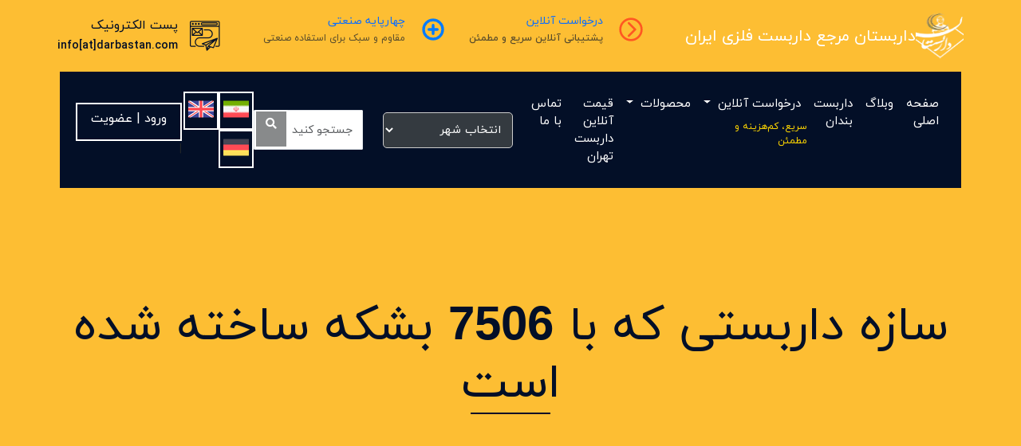

--- FILE ---
content_type: text/html;charset=utf-8
request_url: https://darbastan.com/blog/2772/%D8%B3%D8%A7%D8%B2%D9%87-%D8%AF%D8%A7%D8%B1%D8%A8%D8%B3%D8%AA%DB%8C-%DA%A9%D9%87-%D8%A8%D8%A7-7506-%D8%A8%D8%B4%DA%A9%D9%87-%D8%B3%D8%A7%D8%AE%D8%AA%D9%87-%D8%B4%D8%AF%D9%87-%D8%A7%D8%B3%D8%AA
body_size: 929723
content:
<!DOCTYPE html><html  lang="fa"><head><meta charset="utf-8">
<meta name="viewport" content="width=device-width, initial-scale=1">
<title>سازه داربستی که با 7506 بشکه ساخته شده است</title>
<script async src="https://www.googletagmanager.com/gtag/js?id=G-RGGM81HNVD"></script>
<link rel="stylesheet" href="https://cdnjs.cloudflare.com/ajax/libs/font-awesome/5.10.0/css/all.min.css" media="print" onload="this.media='all'">
<style>@font-face{font-family:Flaticon;font-style:normal;font-weight:400;src:url(/_nuxt/Flaticon.C6SFS2BS.eot);src:url(/_nuxt/Flaticon.C6SFS2BS.eot?#iefix) format("embedded-opentype"),url(/_nuxt/Flaticon.vsR4WEGW.woff2) format("woff2"),url(/_nuxt/Flaticon.DS6T5c8w.woff) format("woff"),url(/_nuxt/Flaticon.BgccFq2x.ttf) format("truetype"),url(/_nuxt/Flaticon.CBNasWTs.svg#Flaticon) format("svg")}@media screen and (-webkit-min-device-pixel-ratio:0){@font-face{font-family:Flaticon;src:url(/_nuxt/Flaticon.CBNasWTs.svg#Flaticon) format("svg")}}[class*=" flaticon-"]:after,[class*=" flaticon-"]:before,[class^=flaticon-]:after,[class^=flaticon-]:before{font-family:Flaticon;font-size:20px;font-style:normal;margin-left:20px}.flaticon-concrete:before{content:""}.flaticon-worker:before{content:""}.flaticon-measure:before{content:""}.flaticon-building:before{content:""}.flaticon-brush:before{content:""}.flaticon-crane:before{content:""}.flaticon-call:before{content:""}.flaticon-calendar:before{content:""}.flaticon-send-mail:before{content:""}.flaticon-address:before{content:""}</style>
<style>.owl-carousel,.owl-carousel .owl-item{-webkit-tap-highlight-color:transparent;position:relative}.owl-carousel{display:none;width:100%;z-index:1}.owl-carousel .owl-stage{-moz-backface-visibility:hidden;position:relative;-ms-touch-action:pan-Y}.owl-carousel .owl-stage:after{clear:both;content:".";display:block;height:0;line-height:0;visibility:hidden}.owl-carousel .owl-stage-outer{overflow:hidden;position:relative;-webkit-transform:translateZ(0)}.owl-carousel .owl-item,.owl-carousel .owl-wrapper{-webkit-backface-visibility:hidden;-moz-backface-visibility:hidden;-ms-backface-visibility:hidden;-webkit-transform:translateZ(0);-moz-transform:translateZ(0);-ms-transform:translateZ(0)}.owl-carousel .owl-item{-webkit-backface-visibility:hidden;float:left;min-height:1px;-webkit-touch-callout:none}.owl-carousel .owl-item img{display:block;width:100%}.owl-carousel .owl-dots.disabled,.owl-carousel .owl-nav.disabled{display:none}.no-js .owl-carousel,.owl-carousel.owl-loaded{display:block}.owl-carousel .owl-dot,.owl-carousel .owl-nav .owl-next,.owl-carousel .owl-nav .owl-prev{cursor:pointer;cursor:hand;-webkit-user-select:none;-moz-user-select:none;user-select:none}.owl-carousel.owl-loading{display:block;opacity:0}.owl-carousel.owl-hidden{opacity:0}.owl-carousel.owl-refresh .owl-item{visibility:hidden}.owl-carousel.owl-drag .owl-item{-webkit-user-select:none;-moz-user-select:none;user-select:none}.owl-carousel.owl-grab{cursor:move;cursor:grab}.owl-carousel.owl-rtl{direction:rtl}.owl-carousel.owl-rtl .owl-item{float:right}.owl-carousel .animated{animation-duration:1s;animation-fill-mode:both}.owl-carousel .owl-animated-in{z-index:0}.owl-carousel .owl-animated-out{z-index:1}.owl-carousel .fadeOut{animation-name:fadeOut}@keyframes fadeOut{0%{opacity:1}to{opacity:0}}.owl-height{transition:height .5s ease-in-out}.owl-carousel .owl-item .owl-lazy{opacity:0;transition:opacity .4s ease}.owl-carousel .owl-item img.owl-lazy{transform-style:preserve-3d}.owl-carousel .owl-video-wrapper{background:#000;height:100%;position:relative}.owl-carousel .owl-video-play-icon{-webkit-backface-visibility:hidden;background:url(/_nuxt/owl.video.play.BJo37keB.png) no-repeat;cursor:pointer;height:80px;left:50%;margin-left:-40px;margin-top:-40px;position:absolute;top:50%;transition:transform .1s ease;width:80px;z-index:1}.owl-carousel .owl-video-play-icon:hover{transform:scale(1.3)}.owl-carousel .owl-video-playing .owl-video-play-icon,.owl-carousel .owl-video-playing .owl-video-tn{display:none}.owl-carousel .owl-video-tn{background-position:50%;background-repeat:no-repeat;background-size:contain;height:100%;opacity:0;transition:opacity .4s ease}.owl-carousel .owl-video-frame{height:100%;position:relative;width:100%;z-index:1}</style>
<style>.lb-loader,.lightbox{line-height:0;text-align:center}.lb-dataContainer:after,.lb-outerContainer:after{clear:both;content:""}html.lb-disable-scrolling{height:100vh;overflow:hidden;position:fixed;width:100vw}.lightboxOverlay{background-color:#000;display:none;filter:alpha(Opacity=80);left:0;opacity:.8;position:absolute;top:0;z-index:9999}.lightbox{font-weight:400;left:0;position:absolute;width:100%;z-index:10000}.lightbox .lb-image{border:4px solid #fff;border-radius:3px;display:block;height:auto;max-height:none;max-width:inherit}.lightbox a img{border:none}.lb-outerContainer{background-color:#fff;border-radius:4px;height:250px;margin:0 auto;position:relative;width:250px}.lb-loader,.lb-nav{left:0;position:absolute}.lb-outerContainer:after{display:table}.lb-loader{height:25%;top:43%;width:100%}.lb-cancel{background:url(/_nuxt/loading.BY_-FGaJ.gif) no-repeat;display:block;height:32px;margin:0 auto;width:32px}.lb-nav{height:100%;top:0;width:100%;z-index:10}.lb-container>.nav{left:0}.lb-nav a{background-image:url([data-uri]);outline:0}.lb-next,.lb-prev{cursor:pointer;display:block;height:100%}.lb-nav a.lb-prev{background:url([data-uri]) left 48% no-repeat;filter:alpha(Opacity=0);float:left;left:0;opacity:0;transition:opacity .6s;width:34%}.lb-nav a.lb-prev:hover{filter:alpha(Opacity=100);opacity:1}.lb-nav a.lb-next{background:url([data-uri]) right 48% no-repeat;filter:alpha(Opacity=0);float:right;opacity:0;right:0;transition:opacity .6s;width:64%}.lb-nav a.lb-next:hover{filter:alpha(Opacity=100);opacity:1}.lb-dataContainer{border-bottom-left-radius:4px;border-bottom-right-radius:4px;margin:0 auto;padding-top:5px;width:100%}.lb-dataContainer:after{display:table}.lb-data{color:#ccc;padding:0 4px}.lb-data .lb-details{float:left;line-height:1.1em;text-align:left;width:85%}.lb-data .lb-caption{font-size:13px;font-weight:700;line-height:1em}.lb-data .lb-caption a{color:#4ae}.lb-data .lb-number{clear:left;color:#999;display:block;font-size:12px;padding-bottom:1em}.lb-data .lb-close{background:url([data-uri]) 100% 0 no-repeat;display:block;filter:alpha(Opacity=70);float:right;height:30px;opacity:.7;outline:0;text-align:right;transition:opacity .2s;width:30px}.lb-data .lb-close:hover{cursor:pointer;filter:alpha(Opacity=100);opacity:1}</style>
<style>@font-face{font-display:swap;font-family:iranyekan;font-style:normal;font-weight:700;src:url(/_nuxt/iranyekanwebboldfanum.4MyXKl7R.eot);src:url(/_nuxt/iranyekanwebboldfanum.4MyXKl7R.eot?#iefix) format("embedded-opentype"),url(/_nuxt/IRANYekan.CKcpXNf7.woff2) format("woff2"),url(/_nuxt/iranyekanwebboldfanum.DPpYUa29.ttf) format("truetype")}@font-face{font-display:swap;font-family:iranyekan;font-style:normal;font-weight:100;src:url(/_nuxt/iranyekanwebthinfanum.D-ZSjYYz.eot);src:url(/_nuxt/iranyekanwebthinfanum.D-ZSjYYz.eot?#iefix) format("embedded-opentype"),url(/_nuxt/iranyekanwebthinfanum.CSNE-9l9.woff) format("woff"),url(/_nuxt/iranyekanwebthinfanum.DcHs2iuA.ttf) format("truetype")}@font-face{font-display:swap;font-family:iranyekan;font-style:normal;font-weight:300;src:url(/_nuxt/iranyekanweblightfanum.ygAVe80Z.eot);src:url(/_nuxt/iranyekanweblightfanum.ygAVe80Z.eot?#iefix) format("embedded-opentype"),url(/_nuxt/iranyekanweblightfanum.CUSCFX3r.woff) format("woff"),url(/_nuxt/iranyekanweblightfanum.BGe6BYo1.ttf) format("truetype")}@font-face{font-display:swap;font-family:iranyekan;font-style:normal;font-weight:400;src:url(/_nuxt/iranyekanwebregularfanum.ByZg3G6b.eot);src:url(/_nuxt/iranyekanwebregularfanum.ByZg3G6b.eot?#iefix) format("embedded-opentype"),url(/_nuxt/iranyekanwebregularfanum.BFcizGKW.woff) format("woff"),url(/_nuxt/iranyekanwebregularfanum.DbwvR45l.ttf) format("truetype")}@font-face{font-display:swap;font-family:iranyekan;font-style:normal;font-weight:500;src:url(/_nuxt/iranyekanwebmediumfanum.D05JzbBp.eot);src:url(/_nuxt/iranyekanwebmediumfanum.D05JzbBp.eot?#iefix) format("embedded-opentype"),url(/_nuxt/iranyekanwebmediumfanum.s03dbLnU.woff) format("woff"),url(/_nuxt/iranyekanwebmediumfanum.BUeGgNk3.ttf) format("truetype")}@font-face{font-display:swap;font-family:iranyekan;font-style:normal;font-weight:800;src:url(/_nuxt/iranyekanwebextraboldfanum.B_HxCE9G.eot);src:url(/_nuxt/iranyekanwebextraboldfanum.B_HxCE9G.eot?#iefix) format("embedded-opentype"),url(/_nuxt/iranyekanwebextraboldfanum.BxduwGDe.woff) format("woff"),url(/_nuxt/iranyekanwebextraboldfanum.BtBLW69P.ttf) format("truetype")}@font-face{font-display:swap;font-family:iranyekan;font-style:normal;font-weight:900;src:url(/_nuxt/iranyekanwebblackfanum.D4YLG5Qd.eot);src:url(/_nuxt/iranyekanwebblackfanum.D4YLG5Qd.eot?#iefix) format("embedded-opentype"),url(/_nuxt/iranyekanwebblackfanum.BwAdG8eD.woff) format("woff"),url(/_nuxt/iranyekanwebblackfanum.CTOzT0CZ.ttf) format("truetype")}@font-face{font-display:swap;font-family:iranyekan;font-style:normal;font-weight:950;src:url(/_nuxt/iranyekanwebextrablackfanum.BBBCPzpP.eot);src:url(/_nuxt/iranyekanwebextrablackfanum.BBBCPzpP.eot?#iefix) format("embedded-opentype"),url(/_nuxt/iranyekanwebextrablackfanum.CKF0oDJw.woff) format("woff"),url(/_nuxt/iranyekanwebextrablackfanum.BRm1SKeI.ttf) format("truetype")}</style>
<style>.notice{background:#eee;border-top-left-radius:5px;border-top-right-radius:5px;box-shadow:0 2.8px 2.2px #00000005,0 6.7px 5.3px #00000007,0 12.5px 10px #00000009,0 22.3px 17.9px #0000000b,0 41.8px 33.4px #0000000d,0 100px 80px #00000012;box-sizing:border-box;cursor:pointer;display:none;max-width:440px;transition:.2s ease-in;width:100%}@media (min-width:640px){.notice{border-radius:5px;margin-bottom:.5em}}.notice--active{animation:slidein--bottom .5s cubic-bezier(.68,-.55,.265,1.55) forwards;display:flex}.notice-type-warn{background:#f89406;color:#fff}.notice-type-success{background:#51a351;color:#fff}.notice-type-error{background:#bd362f;color:#fff}.notice__actions{display:flex;flex-flow:column;margin:0 auto;max-width:768px;width:100%}@media (min-width:640px){.notice__actions{flex-flow:row}}.notice-container{align-items:center;box-sizing:border-box;display:flex;flex-flow:column;justify-content:center;left:0;margin:0 auto;max-width:440px;padding:0 1em;position:fixed;right:0;top:10px;width:100%;z-index:999}@media (min-width:640px){.notice-container{padding:0 1em}}.notice-icon{align-items:center;box-sizing:border-box;display:none;height:60px;justify-content:center;padding:1em;width:60px}.notice-icon svg{height:100%}@media (min-width:640px){.notice-icon{display:flex}}.notice-icon~.notice-content{padding:1em}@media (min-width:640px){.notice-icon~.notice-content{padding:1em 1em 1em 0}}.notice-content{box-sizing:border-box;padding:1em}.notice-content h2{font-size:1.2em;margin:0 0 .25em;padding:0}.notice-content p{color:#fff;font-size:1em;margin:0;padding:0}@keyframes slidein--bottom{0%{opacity:0;transform:translateY(100%)}to{opacity:1;transform:translateY(0)}}div.demo div{margin-bottom:1em;padding-left:2em}div.demo div button{background-color:#efe;height:40px;width:120px}</style>
<style>:root{--body-bg:var(--p-surface-50);--body-text-color:var(--p-surface-900);--card-border:1px solid var(--border-color);--card-bg:var(--p-surface-0);--border-color:var(--p-surface-200);--text-color:var(--p-surface-700);--overlay-background:#fff}body{background:#ddd;color:#666;direction:rtl;font-display:swap;font-family:iranyekan,Poppins,sans-serif!important;font-size:14px!important;font-weight:400;text-align:right}h1,h2,h3,h4,h5,h6{color:#030f27}a{color:#666;text-decoration:none!important;transition:.3s}a:active,a:focus,a:hover{color:#ef7f34;outline:none;text-decoration:none}.btn:focus{box-shadow:none}.wrapper{background:#fff;margin:0 auto;position:relative;width:100%}.back-to-top{background:#fdbe33;bottom:15px;color:#121518;display:none;font-size:22px;height:44px;left:15px;line-height:1;position:fixed;text-align:center;transition:background .5s;width:44px;z-index:9}.back-to-top:hover{background:#121518;color:#fdbe33}.back-to-top i{padding-top:10px}.btn{border:2px solid #fff!important;border-radius:10!important;color:#fff!important;line-height:1.4;min-height:48px;transition:.3s!important}.btn:hover{background:#fdbe33!important;border-color:#fdbe33!important;color:#030f27!important}.top-bar{background:#fdbe33;height:90px;position:relative}.top-bar .logo{overflow:hidden;padding:15px 0;text-align:right}.top-bar .logo>a{text-decoration:none}.top-bar .logo h5{color:#fff;font-size:20px;font-weight:700;line-height:60px;margin:0}.top-bar .logo img{max-height:60px;max-width:100%}.top-bar .top-bar-item{align-items:center;display:flex;justify-content:flex-end}.top-bar .top-bar-icon{align-items:center;display:flex;justify-content:center;width:40px}.top-bar .top-bar-icon [class^=flaticon-]:before{color:#030f27;font-size:40px;margin:0}.top-bar .top-bar-text{padding-right:15px}.top-bar .top-bar-text h3{color:#030f27;font-size:16px;font-weight:400;margin:0 0 5px}.top-bar .top-bar-text p{color:#030f27;font-size:14px;font-weight:450;margin:0}@media (min-width:992px){.top-bar{padding:0 60px}}@media (max-width:991.98px){.top-bar .logo{text-align:center}}.nav-bar{background:#fdbe33;position:relative;transition:.3s}.nav-bar .container-fluid{padding:0}.nav-bar.nav-sticky{box-shadow:0 2px 5px #0000004d;position:fixed;top:0;width:100%;z-index:999}.nav-bar .navbar{background:#030f27!important;height:100%}.navbar-dark .navbar-nav .nav-link,.navbar-dark .navbar-nav .nav-link.active,.navbar-dark .navbar-nav .nav-link:focus,.navbar-dark .navbar-nav .nav-link:hover{color:#fff;padding:10px 10px 8px}.navbar-dark .navbar-nav .nav-link.active,.navbar-dark .navbar-nav .nav-link:hover{color:#fdbe33;transition:none}.nav-bar .dropdown-menu{background:#f8f9fa;border:0;border-radius:0;margin-top:0}.nav-bar .btn{border:2px solid #fff;border-radius:0;color:#fff}.nav-bar .btn:hover{background:#fdbe33;border-color:#fdbe33;color:#030f27}.nav-bar .search{position:relative}.nav-bar .search input{border-radius:1px;font-size:14px;height:50px}.nav-bar .search .form{display:flex;margin:0 auto;max-width:500px;position:relative}.nav-bar .search .btn{background:#121518;border:2px solid #fdbe33;border-radius:1px;color:#fdbe33;font-size:14px;font-weight:500;height:35px;left:1px;position:absolute;text-transform:uppercase;transition:.3s}@media (min-width:992px){.nav-bar{padding:0 75px}.nav-bar.nav-sticky{padding:0}.nav-bar .navbar{padding:20px}.nav-bar .navbar-brand{display:none}.nav-bar a.nav-link{font-size:15px;padding:8px 15px;text-transform:uppercase}}@media (max-width:991.98px){.nav-bar .navbar{padding:15px}.nav-bar a.nav-link{padding:5px}.nav-bar .dropdown-menu{box-shadow:none}}.carousel{height:calc(100vh - 170px);margin:0 auto;min-height:400px;overflow:hidden;position:relative;text-align:center;width:100%}.carousel .carousel-inner,.carousel .carousel-item{height:100%;position:relative;width:100%}.carousel .carousel-item img{height:100%;-o-object-fit:cover;object-fit:cover;width:100%}.carousel .carousel-item:after{background:#0000004d;content:"";height:100%;position:absolute;right:0;top:0;width:100%;z-index:1}.carousel .carousel-caption{align-items:center;bottom:0;display:flex;flex-direction:column;height:calc(100vh - 170px);justify-content:center;min-height:400px;position:absolute;top:0;z-index:2}.carousel .carousel-caption p{color:#fff;font-size:30px;font-size:60px;letter-spacing:1px;margin-bottom:15px}.carousel .carousel-caption h1{color:#fff;font-size:60px;font-weight:700;margin-bottom:35px}.carousel .carousel-caption .btn{background:transparent;border:2px solid #fff;border-radius:0;color:#fff;font-size:18px;font-weight:500;letter-spacing:1px;padding:15px 35px;text-transform:uppercase;transition:.3s}.carousel .carousel-caption .btn:hover{background:#fdbe33;border-color:#fdbe33;color:#030f27}@media (max-width:767.98px){.carousel .carousel-caption h1{font-size:40px;font-weight:700}.carousel .carousel-caption p{font-size:20px}.carousel .carousel-caption .btn{font-size:18px;font-weight:500;letter-spacing:0;padding:12px 30px}}@media (max-width:575.98px){.carousel .carousel-caption h1{font-size:30px;font-weight:500}.carousel .carousel-caption p{font-size:30px}.carousel .carousel-caption .btn{font-size:16px;font-weight:400;letter-spacing:0;padding:10px 25px}}.carousel .animated{animation-duration:1.5s}.page-header{background:#fdbe33;margin-bottom:45px;padding:90px 0;position:relative;text-align:center}.page-header h2{color:#030f27;font-size:60px;font-weight:700;margin-bottom:20px;padding-bottom:5px;position:relative}.page-header h2:after{background:#030f27;bottom:0;content:"";height:2px;position:absolute;right:calc(50% - 50px);width:100px}.page-header a{color:#030f27;font-size:22px;padding:0 12px;position:relative}.page-header a:hover{color:#fff}.page-header a:after{color:#121518;content:"/";height:8px;left:-7px;position:absolute;text-align:center;top:-2px;width:8px}.page-header a:last-child:after{display:none}@media (max-width:991.98px){.page-header{padding:60px 0}.page-header h2{font-size:45px}.page-header a{font-size:20px}}@media (max-width:767.98px){.page-header{padding:45px 0}.page-header h2{font-size:35px}.page-header a{font-size:18px}}.section-header{margin-bottom:45px;position:relative;width:100%}.section-header p{color:#fdbe33;font-size:18px;font-weight:600;margin-bottom:5px}.section-header h2{font-size:50px;font-weight:700;margin:0;position:relative}@media (max-width:767.98px){.section-header h2{font-size:30px}}.feature{margin-bottom:45px;position:relative}.feature .col-md-12{background:#030f27}.feature .col-md-12:nth-child(2n){background:#fdbe33;color:#030f27}.feature .feature-item{align-items:center;display:flex;justify-content:flex-start;min-height:370px;padding:30px}.feature .feature-icon{align-items:center;display:flex;justify-content:center;position:relative;width:60px}.feature .feature-icon:before{border:2px dotted #fff;border-radius:60px;content:"";height:80px;position:absolute;right:-10px;top:-20px;width:80px;z-index:1}.feature .feature-icon:after{background:#030f27;border-radius:60px;content:"";height:79px;position:absolute;right:-9px;top:-18px;width:79px;z-index:2}.feature .col-md-12:nth-child(2n) .feature-icon:after{background:#fdbe33}.feature .feature-icon [class^=flaticon-]:before{color:#fdbe33;font-size:60px;line-height:60px;margin:0;position:relative;z-index:3}.feature .feature-text{padding-right:30px}.feature .feature-text h3{color:#fdbe33;font-size:25px;font-weight:600;margin:0 0 10px}.feature .feature-text p{color:#fdbe33;font-size:16px;font-weight:400;margin:0}.feature-text .btn{background:#33fd8e!important;border:2px solid #33fd8e!important;border-radius:10px!important;color:#030f27!important;width:295px}.feature-text .btn:hover{background:#20a35b!important;border-color:#20a35b!important;color:#030f27!important}.feature-text .feature-tags{font-size:0;margin:-5px -5px 41px}.feature-text .feature-tagsYellow a{background:#030f27;border:1px solid #ddd;color:#fff;display:inline-block;font-size:14px;font-weight:400;margin:5px;padding:5px 10px;text-decoration:none}.feature-text .feature-tagsYellow a:hover{background:#061c49;color:#fdbe33}.feature-text .feature-tagsblack a{background:#fdbe33;border:1px solid #ddd;color:#030f27;display:inline-block;font-size:14px;font-weight:400;margin:5px;padding:5px 10px;text-decoration:none}.feature-text .feature-tagsblack a:hover{background:#c49227;color:#fff}.feature .col-md-12:nth-child(2n) [class^=flaticon-]:before,.feature .col-md-12:nth-child(2n) h3,.feature .col-md-12:nth-child(2n) p{color:#030f27}.about{padding:45px 0;position:relative;width:100%}.about .section-header{margin-bottom:30px}.about .about-img{height:100%;position:relative}.about .about-img img{height:100%;-o-object-fit:cover;object-fit:cover;width:100%}.about .about-text p{font-size:15px;line-height:25px;text-align:justify}.about .about-text a.btn{background:#fdbe33;border-radius:0;color:#030f27;font-size:16px;font-weight:500;letter-spacing:1px;margin-top:15px;padding:15px 35px;position:relative;transition:.3s}.about .about-text a.btn:hover{background:#030f27;color:#fdbe33}@media (max-width:767.98px){.about .about-img{height:auto;margin-bottom:30px}}.fact{padding:45px 0;position:relative;width:100%}.fact .col-6{align-items:flex-start;display:flex}.fact .fact-icon{align-items:center;display:flex;justify-content:center;margin:7px 15px 0;position:relative;width:60px}.fact .fact-icon [class^=flaticon-]:before{-webkit-background-clip:text;background-image:linear-gradient(#fff,#fdbe33);font-size:60px;line-height:60px;margin:0;-webkit-text-fill-color:transparent}.fact .fact-left .fact-icon [class^=flaticon-]:before{background-image:linear-gradient(#fff,#030f27)}.fact .fact-left,.fact .fact-right{padding-bottom:60px;padding-top:60px}.fact .fact-text h2{font-size:35px;font-weight:700}.fact .fact-text p{font-size:16px;font-weight:600;margin:0;text-transform:uppercase}.fact .fact-right{background:#030f27;color:#fdbe33}.fact .fact-left{background:#fdbe33;color:#030f27}.fact .fact-right h2{color:#fdbe33}.service{padding:45px 0 15px;position:relative;width:100%}.service .section-header{align-items:center;display:flex;justify-content:space-between}.service .service-item{margin-bottom:30px;position:relative;text-align:center;width:100%}.service .service-img{overflow:hidden;position:relative}.service .service-img img{height:300px;min-height:300px;width:100%}.service .service-overlay{align-items:center;background:#030f27b3;display:flex;height:100%;justify-content:center;opacity:0;padding:30px;position:absolute;right:0;top:0;transition:.5s;width:100%}.service .service-item:hover .service-overlay{opacity:1}.service .service-overlay p{color:#fff;margin:0}.service .service-Title{align-items:center;background:#030f27;display:flex;height:60px;justify-content:center}.service .service-Title,.service .service-Title h3{overflow:hidden;text-overflow:ellipsis;white-space:nowrap}.service .service-Title h3{color:#fdbe33;font-size:14px;font-weight:500;margin:0;padding:0 15px;text-align:right}.service .service-text{align-items:center;background:#030f27;display:flex;height:60px;justify-content:space-between}.service .service-text,.service .service-text h3{overflow:hidden;text-overflow:ellipsis;white-space:nowrap}.service .service-text h3{color:#fdbe33;font-size:14px;font-weight:500;margin:0;padding:0 15px 0 25px;text-align:right}.service .service-item a.btn{align-items:center;background:#fdbe33;border-radius:0;color:#030f27;display:flex;font-size:60px;font-weight:100;height:60px;justify-content:center;line-height:60px;padding:8px 0 0 2px;transition:.3s;width:60px}.service .section-header .btn{background:#fdbe33!important;border:2px solid #fdbe33!important;border-radius:10px!important;color:#030f27!important;width:180px}.service .service-item:hover a.btn{color:#fff}.video{background:linear-gradient(#030f27e6,#030f27e6),url(/_nuxt/carousel-2.Cwa0adnQ.webp);background-attachment:fixed;background-position:50%;background-repeat:no-repeat;background-size:cover;height:100%;margin:45px 0;min-height:500px;position:relative}.video .btn-play{border:none;border-radius:50%;box-sizing:content-box;display:block;height:44px;outline:none;padding:18px 20px 18px 28px;position:absolute;right:50%;top:50%;transform:translate(-50%) translateY(-50%);width:32px;z-index:1}.video .btn-play:before{animation:pulse-border 1.5s ease-out infinite;z-index:0}.video .btn-play:after,.video .btn-play:before{background:#fdbe33;border-radius:50%;content:"";display:block;height:100px;position:absolute;right:50%;top:50%;transform:translate(-50%) translateY(-50%);width:100px}.video .btn-play:after{transition:all .2s;z-index:1}.video .btn-play:hover:after{background-color:darken(#fdbe33,10%)}.video .btn-play img{height:auto;max-width:100%;position:relative;width:auto;z-index:3}.video .btn-play span{border-bottom:22px solid transparent;border-right:32px solid #030f27;border-top:22px solid transparent;display:block;height:0;position:relative;width:0;z-index:3}@keyframes pulse-border{0%{opacity:1;transform:translate(-50%) translateY(-50%) translateZ(0) scale(1)}to{opacity:0;transform:translate(-50%) translateY(-50%) translateZ(0) scale(1.5)}}#videoModal .modal-dialog{margin:60px auto 0;max-width:800px;position:relative}#videoModal .modal-body{padding:0;position:relative}#videoModal .close{background:#000;color:#fff;font-size:30px;font-weight:400;height:30px;left:0;opacity:1;position:absolute;top:-30px;width:30px;z-index:999}.team{padding:45px 0 15px;position:relative;width:100%}.team .section-header{align-items:center;display:flex;justify-content:space-between}.team .section-header .btn{background:#fdbe33!important;border:2px solid #fdbe33!important;border-radius:10px!important;color:#030f27!important;width:180px}.team .team-item{margin-bottom:30px;overflow:hidden}.team .team-img,.team .team-item{position:relative}.team .team-img img{height:300px;max-height:300px;min-height:300px;width:100%}.team .team-Date{align-items:center;display:flex;justify-content:flex-start}.team .team-Date,.team .team-text{background:#030f27;padding:25px 15px;position:relative}.team .team-text{text-align:center;transition:.5s}.team .team-text h2,.team-Date h2{color:#fdbe33;font-size:15px;font-weight:600;min-height:35px;transition:.5s}.team .team-text p{color:#fff;margin:0}.team .team-item:hover .team-text{background:#fdbe33}.team .team-item:hover .team-text h2{color:#030f27;letter-spacing:1px}.team .team-MoreInfo{display:flex;flex-direction:row;font-size:0;position:absolute;top:65px}.team .team-MoreInfo a{color:#fff;display:none;font-size:18px;height:50px;position:relative;width:200px}.team .team-item:hover .team-MoreInfo a:first-child{align-items:center;background:#0ace62;display:flex;justify-content:center;transition:.3s 0s}.team .team-social{display:flex;flex-direction:column;font-size:0;position:absolute;right:-50px;top:0;width:100px}.team .team-social a{align-items:center;color:#fff;display:flex;font-size:18px;height:50px;justify-content:center;position:relative;right:0;width:50px}.team .team-item:hover .team-social a:first-child{background:#00acee;right:50px;transition:.3s 0s}.team .team-item:hover .team-social a:nth-child(2){background:#3b5998;right:50px;transition:.3s .1s}.team .team-item:hover .team-social a:nth-child(3){background:#0e76a8;right:50px;transition:.3s .2s}.team .team-item:hover .team-social a:nth-child(4){background:#3f729b;right:50px;transition:.3s .3s}.faqs{padding:45px 0;width:100%}.faqs,.faqs .row{position:relative}.faqs .row:after{background:#fdbe33;content:"";height:100%;position:absolute;right:calc(50% - .5px);top:0;width:1px}.faqs #accordion-1{padding-left:15px}.faqs #accordion-2{padding-right:15px}@media (max-width:767.98px){.faqs .row:after{display:none}.faqs #accordion-1,.faqs #accordion-2{padding:0}.faqs #accordion-2{padding-top:15px}}.faqs .card{border:none;border-radius:0;margin-bottom:15px}.faqs .card:last-child{margin-bottom:0}.faqs .card-header{background:#fff;border:none;padding:0}.faqs .card-header a{border:1px solid rgba(0,0,0,.1);color:#121518;display:block;font-size:16px;line-height:40px;padding:10px 25px;transition:.5s;width:100%}.faqs .card-header [data-toggle=collapse][aria-expanded=true]{background:#fdbe33}.faqs .card-header [data-toggle=collapse]:after{color:#fdbe33;content:"";float:left;font-family:font Awesome\ 5 Free;font-size:12px;font-weight:900;transition:.5s}.faqs .card-header [data-toggle=collapse][aria-expanded=true]:after{color:#030f27;content:"";float:left;font-family:font Awesome\ 5 Free;font-size:12px;font-weight:900;transition:.5s}.faqs .card-body{background:#fff;border:1px solid rgba(0,0,0,.1);border-top:none;font-size:13px;padding:20px 25px}.testimonial{background:linear-gradient(#030f27e6,#030f27e6),url(/_nuxt/carousel-2.Cwa0adnQ.webp);background-attachment:fixed;background-position:50%;background-repeat:no-repeat;background-size:cover;margin:-45px 0 45px;padding:90px 0;position:relative;text-align:center}.testimonial .container{max-width:1320px}.testimonial .p-button-text.p-button-secondary{background:#999!important;border-color:#999!important;height:40px!important;width:40px!important}.p-carousel-indicator-list{color:red;display:flex;flex-direction:row;flex-wrap:wrap;font-size:44px;gap:var(--p-carousel-indicator-list-gap);list-style:unset!important;margin:0;padding:0}.testimonial .section-header{color:#fdbe33}.testimonial .slide{border:2px solid #fdbe33;border-radius:20px;box-shadow:inset 1px 1px 12px 3px #fdbe33;margin:10px;padding:50px}.testimonial .slide h3{color:#fdbe33;font-size:22px;font-weight:700}.testimonial .slide h4{color:#fff;font-size:14px;font-style:italic;font-weight:300;margin-bottom:10px}.testimonial .slide p{color:#fff;font-size:16px;font-weight:300;margin:0}.testimonial .btn{background:#fdbe33!important;border:2px solid #fdbe33!important;border-radius:10px!important;color:#030f27!important;width:300px}.testimonial p{color:#fff;font-size:16px;font-weight:300;margin:0}.testimonial .divider{background-color:#e5e5e5;display:block;height:1px;margin:9px 0;overflow:hidden;width:100%}.Locations{background:linear-gradient(#030f27e6,#030f27e6),url(/_nuxt/carousel-2.Cwa0adnQ.webp);background-attachment:fixed;background-position:50%;background-repeat:no-repeat;background-size:cover;margin:45px 0;padding:90px 0;position:relative;text-align:center}.Locations .container{max-width:1320px}.Locations .section-header{color:#fdbe33}.Locations .btn{background:#fdbe33!important;border:1px solid #fdbe33!important;border-radius:40px!important;color:#030f27!important;margin:5px;width:200px}.Locations .btn:hover{background:#20a35b!important;border-color:#20a35b!important;color:#030f27!important}.blog{padding:45px 0 15px}.blog,.blog .blog-item{position:relative;width:100%}.blog .blog-item{margin-bottom:30px;text-align:center}.blog .blog-img{overflow:hidden;position:relative}.blog .blog-img img{width:100%}.blog .blog-title{align-items:center;background:#030f27;display:flex;height:60px}.blog .blog-title,.blog .blog-title h3{overflow:hidden;text-overflow:ellipsis;white-space:nowrap}.blog .blog-title h3{color:#fdbe33;font-size:18px;font-weight:700;margin:0;padding:0 15px 0 25px;text-align:right;width:calc(100% - 60px)}.blog .blog-title a.btn{align-items:center;background:#fdbe33;border-radius:0;color:#030f27;display:flex;font-size:60px;font-weight:100;height:60px;justify-content:center;line-height:60px;padding:3px 0 0 3px;transition:.3s;width:60px}.blog .blog-item:hover a.btn{color:#fff}.blog .blog-meta{background:#f3f6ff;padding:25px 0 10px;position:relative}.blog .blog-meta:after{background:#fdbe33;bottom:0;content:"";height:1px;position:absolute;right:calc(50% - 50px);width:100px}.blog .blog-meta p{color:#666;display:inline-block;font-size:14px;font-style:italic;font-weight:300;margin:0;padding:0 3px}.blog .blog-meta p a{font-style:normal;margin-right:5px}.blog .blog-text{background:#f3f6ff;padding:10px 25px 25px}.blog .blog-text p{font-size:16px;margin:0}.blog .pagination .page-link{border-color:#fdbe33;border-radius:0;color:#030f27}.blog .pagination .page-item.active .page-link,.blog .pagination .page-link:hover{background:#030f27;color:#fdbe33}.blog .pagination .disabled .page-link{color:#999}.single{padding:45px 0;position:relative}.single .single-content{margin-bottom:30px;overflow:hidden;position:relative}.single .single-content img{height:auto!important;margin-bottom:20px;width:100%!important}.single .single-tags{font-size:0;margin:-5px -5px 41px}.single .single-tags a{background:#030f27;border:1px solid #ddd;color:#666;display:inline-block;font-size:14px;font-weight:400;margin:5px;padding:7px 15px}.single .single-tags a:hover{background:#030f27;color:#fdbe33}.single .single-bio{background:#f3f6ff;display:flex;margin-bottom:45px;padding:30px}.single .single-bio-img{max-width:100px;width:100%}.single .single-bio-img img{width:100%}.single .single-bio-text{padding-right:30px}.single .single-bio-text h3{font-size:20px;font-weight:700}.single .single-bio-text p{margin:0}.single .single-related{margin-bottom:45px}.single .single-related h2{font-size:30px;font-weight:700;margin-bottom:25px}.single .related-slider{margin:0 -15px;position:relative;width:calc(100% + 30px)}.single .related-slider .post-item{margin:0 15px}.single .post-item{align-items:center;display:flex;margin-bottom:15px}.single .post-item .post-img{max-width:80px;width:100%}.single .post-item .post-img img{width:100%}.single .post-item .post-text{padding-right:15px}.single .post-item .post-text a{font-size:16px;font-weight:400}.single .post-item .post-meta{display:flex;margin-top:8px}.single .post-item .post-meta p{display:inline-block;font-size:14px;font-style:italic;font-weight:300;margin:0;padding:0 3px}.single .post-item .post-meta p a{font-size:14px;font-style:normal;font-weight:300;margin-right:5px}.single .related-slider .owl-nav{display:flex;left:15px;position:absolute;top:-55px;width:90px}.single .related-slider .owl-nav .owl-next,.single .related-slider .owl-nav .owl-prev{align-items:center;background:#fdbe33;color:#030f27;display:flex;font-size:16px;height:30px;justify-content:center;margin-right:15px;transition:.3s;width:30px}.single .related-slider .owl-nav .owl-next:hover,.single .related-slider .owl-nav .owl-prev:hover{background:#030f27;color:#fdbe33}.single .single-comment{margin-bottom:45px;position:relative}.single .single-comment h2{font-size:30px;font-weight:700;margin-bottom:25px}.single .comment-list{list-style:none;padding:0}.single .comment-child{list-style:none}.single .comment-body{display:flex;margin-bottom:30px}.single .comment-img{width:60px}.single .comment-img img{width:100%}.single .comment-text{padding-right:15px;width:calc(100% - 60px)}.single .comment-text h3{font-size:18px;font-weight:600;margin-bottom:3px}.single .comment-text span{display:block;font-size:14px;font-weight:300;margin-bottom:5px}.single .comment-text .btn{background:#ddd;border-radius:0;color:#030f27;font-size:14px;padding:3px 10px}.single .comment-text .btn:hover{background:#fdbe33}.single .comment-form{position:relative}.single .comment-form h2{font-size:30px;font-weight:700;margin-bottom:25px}.single .comment-form form{background:#f3f6ff;padding:30px}.single .comment-form form .form-group:last-child{margin:0}.single .comment-form input,.single .comment-form textarea{border-radius:0}.single .comment-form .btn{background:#fdbe33;color:#030f27;padding:15px 30px}.single .comment-form .btn:hover{background:#030f27;color:#fdbe33}.sidebar{position:relative;width:100%}@media (max-width:991.98px){.sidebar{margin-top:45px}}.sidebar .sidebar-widget{margin-bottom:45px;position:relative}.sidebar .sidebar-widget .widget-title{font-size:30px;font-weight:700;margin-bottom:30px;padding-bottom:5px;position:relative}.sidebar .sidebar-widget .widget-title:after{background:#fdbe33;bottom:0;content:"";height:2px;position:absolute;right:0;width:60px}.sidebar .sidebar-widget .search-widget{position:relative}.sidebar .search-widget input{border:1px solid #ddd;border-radius:0;height:50px}.sidebar .search-widget input:focus{box-shadow:none}.sidebar .search-widget .btn{background:none;border:none;border-radius:0;color:#fdbe33;font-size:25px;height:40px;left:15px;padding:0;position:absolute;top:6px;transition:.3s}.sidebar .search-widget .btn:hover{color:#030f27}.sidebar .sidebar-widget .recent-post,.sidebar .sidebar-widget .tab-post{position:relative}.sidebar .tab-post .nav.nav-pills .nav-link{background:#030f27;border-radius:0;color:#fdbe33}.sidebar .tab-post .nav.nav-pills .nav-link.active,.sidebar .tab-post .nav.nav-pills .nav-link:hover{background:#fdbe33;color:#030f27}.sidebar .tab-post .tab-content{background:transparent;padding:15px 0 0}.sidebar .tab-post .tab-content .container{padding:0}.sidebar .sidebar-widget .category-widget{position:relative}.sidebar .category-widget ul{list-style:none;margin:0;padding:0}.sidebar .category-widget ul li{margin:0 0 12px 22px}.sidebar .category-widget ul li:last-child{margin-bottom:0}.sidebar .category-widget ul li a{display:inline-block;line-height:23px}.sidebar .category-widget ul li:before{color:#fdbe33;content:"";font-family:Font Awesome\ 5 Free;font-weight:900;position:absolute;right:1px}.sidebar .category-widget ul li span{display:inline-block;float:left}.sidebar .sidebar-widget .tag-widget{margin:-5px;position:relative}.single .tag-widget a{border:1px solid #ddd;color:#666;display:inline-block;font-size:14px;font-weight:400;margin:5px;padding:7px 15px}.single .tag-widget a:hover{background:#030f27;color:#fdbe33}.sidebar .image-widget{display:block;overflow:hidden;width:100%}.sidebar .image-widget img{max-width:100%;transition:.3s}.sidebar .image-widget img:hover{transform:scale(1.1)}.portfolio{padding:45px 0;position:relative}.portfolio #portfolio-flters{font-size:0;list-style:none;margin:-15px 0 25px;padding:0;text-align:center}.portfolio #portfolio-flters li,.portfolio .load-more .btn{background:#fdbe33;border:none;border-radius:0;color:#030f27;cursor:pointer;display:inline-block;font-size:14px;font-weight:500;margin:5px;padding:8px 15px;text-transform:uppercase;transition:.3s}.portfolio #portfolio-flters li.filter-active,.portfolio #portfolio-flters li:hover{background:#030f27;color:#fdbe33}.portfolio .load-more{text-align:center}.portfolio .load-more .btn{font-size:16px;padding:15px 35px;transition:.3s}.portfolio .load-more .btn:hover{background:#030f27;color:#fdbe33}.portfolio .portfolio-warp{margin-bottom:30px;position:relative;text-align:center;width:100%}.portfolio .portfolio-img{overflow:hidden;position:relative}.portfolio .portfolio-img img{transition:.3s;width:100%}.portfolio .portfolio-item:hover img{transform:scale(1.1)}.portfolio .portfolio-overlay{align-items:center;background:#030f27b3;display:flex;height:100%;justify-content:center;opacity:0;padding:30px;position:absolute;right:0;top:0;transition:.5s;width:100%}.portfolio .portfolio-warp:hover .portfolio-overlay{opacity:1}.portfolio .portfolio-overlay p{color:#fff;margin:0}.portfolio .portfolio-text{align-items:center;background:#030f27;display:flex;height:60px}.portfolio .portfolio-text,.portfolio .portfolio-text h3{overflow:hidden;text-overflow:ellipsis;white-space:nowrap}.portfolio .portfolio-text h3{color:#fdbe33;font-size:20px;font-weight:700;margin:0;padding:0 15px 0 25px;text-align:center;width:calc(100% - 60px)}.portfolio .portfolio-warp a.btn{align-items:center;background:#fff;border-radius:0;color:#030f27;display:flex;font-size:60px;font-weight:100;height:60px;justify-content:center;line-height:60px;padding:3px 0 0 3px;transition:.3s;width:60px}.portfolio .portfolio-warp:hover a.btn{background:#fdbe33;color:#fff}.contact{padding:45px 0;position:relative;width:100%}.contact .col-md-6{padding-bottom:30px;padding-top:30px}.contact .col-md-6:first-child{background:#030f27}.contact .col-md-6:last-child{background:#fdbe33}.contact .contact-info{padding:0 15px;position:relative;width:100%}.contact .contact-item{align-items:flex-start;border:1px solid hsla(0,0%,100%,.2);display:flex;flex-direction:row;margin-bottom:30px;padding:30px;position:relative}.contact .contact-item [class^=flaticon-]:before{color:#fdbe33;font-size:40px;margin:0}.contact .contact-text{padding-right:20px;position:relative;width:auto}.contact .contact-text h2{color:#fdbe33;font-size:20px;font-weight:600}.contact .contact-text p{color:#fff;font-size:16px;margin:0}.contact .contact-item:last-child{margin-bottom:0}.contact .contact-form{padding:0 15px;position:relative}.contact .contact-form input{height:40px}.contact .contact-form input,.contact .contact-form textarea{background:transparent;border-color:#fff6;border-radius:0;border-width:1px;color:#fff}.contact .contact-form textarea{height:185px}.contact .contact-form input:focus,.contact .contact-form textarea{box-shadow:none}.contact .contact-form .form-control::-moz-placeholder{color:#fff;opacity:1}.contact .contact-form .form-control::placeholder{color:#fff;opacity:1}.contact .contact-form .form-control::-ms-input-placeholder{color:#fff}.contact .contact-form .btn{background:#030f27;border:none;border-radius:0;color:#fdbe33;font-size:16px;font-weight:600;padding:16px 30px;transition:.3s}.contact .contact-form .btn:hover{background:#fff;color:#030f27}.contact .help-block ul{list-style-type:none;margin:0;padding:0}.footer{background:#030f27;color:#fff;margin-top:45px;padding-top:90px;position:relative}.footer .footer-contact,.footer .footer-link,.footer .newsletter{margin-bottom:45px;position:relative}.footer h2{color:#fdbe33;font-size:20px;font-weight:600;margin-bottom:20px;padding-bottom:10px;position:relative}.footer h2:after{background:#fdbe33;bottom:0;content:"";height:2px;position:absolute;right:0;width:60px}.footer .footer-link a{color:#fff;display:block;margin-bottom:10px;transition:.3s}.footer .footer-link a:before{content:"";font-family:Font Awesome\ 5 Free;font-weight:900;margin-left:10px;position:relative}.footer .footer-link a:hover{color:#fdbe33;letter-spacing:1px}.footer .footer-contact p i{width:25px}.footer .footer-social{margin-top:20px;position:relative}.footer .footer-social a{border:1px solid hsla(0,0%,100%,.3);border-radius:60px;display:inline-block;height:40px;padding:7px 0;text-align:center;transition:.3s;width:40px}.footer .footer-social a i{color:#fff;font-size:15px}.footer .footer-social a:hover{background:#fdbe33;border-color:#fdbe33}.footer .footer-social a:hover i{color:#030f27}.footer .newsletter .form{margin:0 auto;max-width:400px;position:relative}.footer .newsletter input{border:2px solid #121518;border-radius:0;height:50px}.footer .newsletter .btn{background:#121518;border:2px solid #fdbe33;border-radius:0;color:#fdbe33;font-size:14px;font-weight:500;height:40px;left:5px;padding:8px 10px;position:absolute;text-transform:uppercase;top:5px;transition:.3s}.footer .newsletter .btn:hover{background:#fdbe33;color:#121518}.footer .footer-menu .f-menu{border-bottom:1px solid hsla(0,0%,100%,.1);border-top:1px solid hsla(0,0%,100%,.1);font-size:0;padding:15px 0;position:relative;text-align:center}.footer .footer-menu .f-menu a{border-left:1px solid hsla(0,0%,100%,.1);color:#fff;font-size:16px;margin-left:15px;padding-left:15px}.footer .footer-menu .f-menu a:hover{color:#fdbe33}.footer .footer-menu .f-menu a:last-child{border-left:none;margin-left:0;padding-left:0}.footer .copyleft{padding:30px 15px}.footer .copyleft p{color:#fff;margin:0}.footer .copyleft .col-md-6:last-child p{text-align:left}.footer .copyleft p a{color:#fdbe33;font-weight:500;letter-spacing:1px}.footer .copyleft p a:hover{color:#fff}.fa-digits{font-family:iranyekan,Tahoma,sans-serif}@media (max-width:768px){.footer .copyleft .col-md-6:last-child p,.footer .copyleft p{margin:5px 0;text-align:center}.feature-text .btn{background:#33fd8e!important;border:2px solid #33fd8e!important;border-radius:10px!important;color:#030f27!important;width:200px}}</style>
<style>@charset "UTF-8";/*!
* Bootstrap  v5.3.6 (https://getbootstrap.com/)
* Copyright 2011-2025 The Bootstrap Authors
* Licensed under MIT (https://github.com/twbs/bootstrap/blob/main/LICENSE)
*/:root,[data-bs-theme=light]{--bs-blue:#0d6efd;--bs-indigo:#6610f2;--bs-purple:#6f42c1;--bs-pink:#d63384;--bs-red:#dc3545;--bs-orange:#fd7e14;--bs-yellow:#ffc107;--bs-green:#198754;--bs-teal:#20c997;--bs-cyan:#0dcaf0;--bs-black:#000;--bs-white:#fff;--bs-gray:#6c757d;--bs-gray-dark:#343a40;--bs-gray-100:#f8f9fa;--bs-gray-200:#e9ecef;--bs-gray-300:#dee2e6;--bs-gray-400:#ced4da;--bs-gray-500:#adb5bd;--bs-gray-600:#6c757d;--bs-gray-700:#495057;--bs-gray-800:#343a40;--bs-gray-900:#212529;--bs-primary:#0d6efd;--bs-secondary:#6c757d;--bs-success:#198754;--bs-info:#0dcaf0;--bs-warning:#ffc107;--bs-danger:#dc3545;--bs-light:#f8f9fa;--bs-dark:#212529;--bs-primary-rgb:13,110,253;--bs-secondary-rgb:108,117,125;--bs-success-rgb:25,135,84;--bs-info-rgb:13,202,240;--bs-warning-rgb:255,193,7;--bs-danger-rgb:220,53,69;--bs-light-rgb:248,249,250;--bs-dark-rgb:33,37,41;--bs-primary-text-emphasis:#052c65;--bs-secondary-text-emphasis:#2b2f32;--bs-success-text-emphasis:#0a3622;--bs-info-text-emphasis:#055160;--bs-warning-text-emphasis:#664d03;--bs-danger-text-emphasis:#58151c;--bs-light-text-emphasis:#495057;--bs-dark-text-emphasis:#495057;--bs-primary-bg-subtle:#cfe2ff;--bs-secondary-bg-subtle:#e2e3e5;--bs-success-bg-subtle:#d1e7dd;--bs-info-bg-subtle:#cff4fc;--bs-warning-bg-subtle:#fff3cd;--bs-danger-bg-subtle:#f8d7da;--bs-light-bg-subtle:#fcfcfd;--bs-dark-bg-subtle:#ced4da;--bs-primary-border-subtle:#9ec5fe;--bs-secondary-border-subtle:#c4c8cb;--bs-success-border-subtle:#a3cfbb;--bs-info-border-subtle:#9eeaf9;--bs-warning-border-subtle:#ffe69c;--bs-danger-border-subtle:#f1aeb5;--bs-light-border-subtle:#e9ecef;--bs-dark-border-subtle:#adb5bd;--bs-white-rgb:255,255,255;--bs-black-rgb:0,0,0;--bs-font-sans-serif:system-ui,-apple-system,"Segoe UI",Roboto,"Helvetica Neue","Noto Sans","Liberation Sans",Arial,sans-serif,"Apple Color Emoji","Segoe UI Emoji","Segoe UI Symbol","Noto Color Emoji";--bs-font-monospace:SFMono-Regular,Menlo,Monaco,Consolas,"Liberation Mono","Courier New",monospace;--bs-gradient:linear-gradient(180deg,hsla(0,0%,100%,.15),hsla(0,0%,100%,0));--bs-body-font-family:var(--bs-font-sans-serif);--bs-body-font-size:1rem;--bs-body-font-weight:400;--bs-body-line-height:1.5;--bs-body-color:#212529;--bs-body-color-rgb:33,37,41;--bs-body-bg:#fff;--bs-body-bg-rgb:255,255,255;--bs-emphasis-color:#000;--bs-emphasis-color-rgb:0,0,0;--bs-secondary-color:rgba(33,37,41,.75);--bs-secondary-color-rgb:33,37,41;--bs-secondary-bg:#e9ecef;--bs-secondary-bg-rgb:233,236,239;--bs-tertiary-color:rgba(33,37,41,.5);--bs-tertiary-color-rgb:33,37,41;--bs-tertiary-bg:#f8f9fa;--bs-tertiary-bg-rgb:248,249,250;--bs-heading-color:inherit;--bs-link-color:#0d6efd;--bs-link-color-rgb:13,110,253;--bs-link-decoration:underline;--bs-link-hover-color:#0a58ca;--bs-link-hover-color-rgb:10,88,202;--bs-code-color:#d63384;--bs-highlight-color:#212529;--bs-highlight-bg:#fff3cd;--bs-border-width:1px;--bs-border-style:solid;--bs-border-color:#dee2e6;--bs-border-color-translucent:rgba(0,0,0,.175);--bs-border-radius:.375rem;--bs-border-radius-sm:.25rem;--bs-border-radius-lg:.5rem;--bs-border-radius-xl:1rem;--bs-border-radius-xxl:2rem;--bs-border-radius-2xl:var(--bs-border-radius-xxl);--bs-border-radius-pill:50rem;--bs-box-shadow:0 .5rem 1rem rgba(0,0,0,.15);--bs-box-shadow-sm:0 .125rem .25rem rgba(0,0,0,.075);--bs-box-shadow-lg:0 1rem 3rem rgba(0,0,0,.175);--bs-box-shadow-inset:inset 0 1px 2px rgba(0,0,0,.075);--bs-focus-ring-width:.25rem;--bs-focus-ring-opacity:.25;--bs-focus-ring-color:rgba(13,110,253,.25);--bs-form-valid-color:#198754;--bs-form-valid-border-color:#198754;--bs-form-invalid-color:#dc3545;--bs-form-invalid-border-color:#dc3545}[data-bs-theme=dark]{color-scheme:dark;--bs-body-color:#dee2e6;--bs-body-color-rgb:222,226,230;--bs-body-bg:#212529;--bs-body-bg-rgb:33,37,41;--bs-emphasis-color:#fff;--bs-emphasis-color-rgb:255,255,255;--bs-secondary-color:rgba(222,226,230,.75);--bs-secondary-color-rgb:222,226,230;--bs-secondary-bg:#343a40;--bs-secondary-bg-rgb:52,58,64;--bs-tertiary-color:rgba(222,226,230,.5);--bs-tertiary-color-rgb:222,226,230;--bs-tertiary-bg:#2b3035;--bs-tertiary-bg-rgb:43,48,53;--bs-primary-text-emphasis:#6ea8fe;--bs-secondary-text-emphasis:#a7acb1;--bs-success-text-emphasis:#75b798;--bs-info-text-emphasis:#6edff6;--bs-warning-text-emphasis:#ffda6a;--bs-danger-text-emphasis:#ea868f;--bs-light-text-emphasis:#f8f9fa;--bs-dark-text-emphasis:#dee2e6;--bs-primary-bg-subtle:#031633;--bs-secondary-bg-subtle:#161719;--bs-success-bg-subtle:#051b11;--bs-info-bg-subtle:#032830;--bs-warning-bg-subtle:#332701;--bs-danger-bg-subtle:#2c0b0e;--bs-light-bg-subtle:#343a40;--bs-dark-bg-subtle:#1a1d20;--bs-primary-border-subtle:#084298;--bs-secondary-border-subtle:#41464b;--bs-success-border-subtle:#0f5132;--bs-info-border-subtle:#087990;--bs-warning-border-subtle:#997404;--bs-danger-border-subtle:#842029;--bs-light-border-subtle:#495057;--bs-dark-border-subtle:#343a40;--bs-heading-color:inherit;--bs-link-color:#6ea8fe;--bs-link-hover-color:#8bb9fe;--bs-link-color-rgb:110,168,254;--bs-link-hover-color-rgb:139,185,254;--bs-code-color:#e685b5;--bs-highlight-color:#dee2e6;--bs-highlight-bg:#664d03;--bs-border-color:#495057;--bs-border-color-translucent:hsla(0,0%,100%,.15);--bs-form-valid-color:#75b798;--bs-form-valid-border-color:#75b798;--bs-form-invalid-color:#ea868f;--bs-form-invalid-border-color:#ea868f}*,:after,:before{box-sizing:border-box}@media (prefers-reduced-motion:no-preference){:root{scroll-behavior:smooth}}body{background-color:var(--bs-body-bg);color:var(--bs-body-color);font-family:var(--bs-body-font-family);font-size:var(--bs-body-font-size);font-weight:var(--bs-body-font-weight);line-height:var(--bs-body-line-height);margin:0;text-align:var(--bs-body-text-align);-webkit-text-size-adjust:100%;-webkit-tap-highlight-color:transparent}hr{border:0;border-top:var(--bs-border-width) solid;color:inherit;margin:1rem 0;opacity:.25}.h1,.h2,.h3,.h4,.h5,.h6,h1,h2,h3,h4,h5,h6{color:var(--bs-heading-color);font-weight:500;line-height:1.2;margin-bottom:.5rem;margin-top:0}.h1,h1{font-size:calc(1.375rem + 1.5vw)}@media (min-width:1200px){.h1,h1{font-size:2.5rem}}.h2,h2{font-size:calc(1.325rem + .9vw)}@media (min-width:1200px){.h2,h2{font-size:2rem}}.h3,h3{font-size:calc(1.3rem + .6vw)}@media (min-width:1200px){.h3,h3{font-size:1.75rem}}.h4,h4{font-size:calc(1.275rem + .3vw)}@media (min-width:1200px){.h4,h4{font-size:1.5rem}}.h5,h5{font-size:1.25rem}.h6,h6{font-size:1rem}p{margin-bottom:1rem;margin-top:0}abbr[title]{cursor:help;-webkit-text-decoration:underline dotted;text-decoration:underline dotted;-webkit-text-decoration-skip-ink:none;text-decoration-skip-ink:none}address{font-style:normal;line-height:inherit;margin-bottom:1rem}ol,ul{padding-right:2rem}dl,ol,ul{margin-bottom:1rem;margin-top:0}ol ol,ol ul,ul ol,ul ul{margin-bottom:0}dt{font-weight:700}dd{margin-bottom:.5rem;margin-right:0}blockquote{margin:0 0 1rem}b,strong{font-weight:bolder}.small,small{font-size:.875em}.mark,mark{background-color:var(--bs-highlight-bg);color:var(--bs-highlight-color);padding:.1875em}sub,sup{font-size:.75em;line-height:0;position:relative;vertical-align:baseline}sub{bottom:-.25em}sup{top:-.5em}a{color:rgba(var(--bs-link-color-rgb),var(--bs-link-opacity,1));text-decoration:underline}a:hover{--bs-link-color-rgb:var(--bs-link-hover-color-rgb)}a:not([href]):not([class]),a:not([href]):not([class]):hover{color:inherit;text-decoration:none}code,kbd,pre,samp{font-family:var(--bs-font-monospace);font-size:1em}pre{display:block;font-size:.875em;margin-bottom:1rem;margin-top:0;overflow:auto}pre code{color:inherit;font-size:inherit;word-break:normal}code{color:var(--bs-code-color);font-size:.875em;word-wrap:break-word}a>code{color:inherit}kbd{background-color:var(--bs-body-color);border-radius:.25rem;color:var(--bs-body-bg);font-size:.875em;padding:.1875rem .375rem}kbd kbd{font-size:1em;padding:0}figure{margin:0 0 1rem}img,svg{vertical-align:middle}table{border-collapse:collapse;caption-side:bottom}caption{color:var(--bs-secondary-color);padding-bottom:.5rem;padding-top:.5rem;text-align:right}th{text-align:inherit;text-align:-webkit-match-parent}tbody,td,tfoot,th,thead,tr{border:0 solid;border-color:inherit}label{display:inline-block}button{border-radius:0}button:focus:not(:focus-visible){outline:0}button,input,optgroup,select,textarea{font-family:inherit;font-size:inherit;line-height:inherit;margin:0}button,select{text-transform:none}[role=button]{cursor:pointer}select{word-wrap:normal}select:disabled{opacity:1}[list]:not([type=date]):not([type=datetime-local]):not([type=month]):not([type=week]):not([type=time])::-webkit-calendar-picker-indicator{display:none!important}[type=button],[type=reset],[type=submit],button{-webkit-appearance:button}[type=button]:not(:disabled),[type=reset]:not(:disabled),[type=submit]:not(:disabled),button:not(:disabled){cursor:pointer}::-moz-focus-inner{border-style:none;padding:0}textarea{resize:vertical}fieldset{border:0;margin:0;min-width:0;padding:0}legend{float:right;font-size:calc(1.275rem + .3vw);line-height:inherit;margin-bottom:.5rem;padding:0;width:100%}@media (min-width:1200px){legend{font-size:1.5rem}}legend+*{clear:right}::-webkit-datetime-edit-day-field,::-webkit-datetime-edit-fields-wrapper,::-webkit-datetime-edit-hour-field,::-webkit-datetime-edit-minute,::-webkit-datetime-edit-month-field,::-webkit-datetime-edit-text,::-webkit-datetime-edit-year-field{padding:0}::-webkit-inner-spin-button{height:auto}[type=search]{-webkit-appearance:textfield;outline-offset:-2px}[type=email],[type=number],[type=tel],[type=url]{direction:ltr}::-webkit-search-decoration{-webkit-appearance:none}::-webkit-color-swatch-wrapper{padding:0}::file-selector-button{-webkit-appearance:button;font:inherit}output{display:inline-block}iframe{border:0}summary{cursor:pointer;display:list-item}progress{vertical-align:baseline}[hidden]{display:none!important}.lead{font-size:1.25rem;font-weight:300}.display-1{font-size:calc(1.625rem + 4.5vw);font-weight:300;line-height:1.2}@media (min-width:1200px){.display-1{font-size:5rem}}.display-2{font-size:calc(1.575rem + 3.9vw);font-weight:300;line-height:1.2}@media (min-width:1200px){.display-2{font-size:4.5rem}}.display-3{font-size:calc(1.525rem + 3.3vw);font-weight:300;line-height:1.2}@media (min-width:1200px){.display-3{font-size:4rem}}.display-4{font-size:calc(1.475rem + 2.7vw);font-weight:300;line-height:1.2}@media (min-width:1200px){.display-4{font-size:3.5rem}}.display-5{font-size:calc(1.425rem + 2.1vw);font-weight:300;line-height:1.2}@media (min-width:1200px){.display-5{font-size:3rem}}.display-6{font-size:calc(1.375rem + 1.5vw);font-weight:300;line-height:1.2}@media (min-width:1200px){.display-6{font-size:2.5rem}}.list-inline,.list-unstyled{list-style:none;padding-right:0}.list-inline-item{display:inline-block}.list-inline-item:not(:last-child){margin-left:.5rem}.initialism{font-size:.875em;text-transform:uppercase}.blockquote{font-size:1.25rem;margin-bottom:1rem}.blockquote>:last-child{margin-bottom:0}.blockquote-footer{color:#6c757d;font-size:.875em;margin-bottom:1rem;margin-top:-1rem}.blockquote-footer:before{content:"— "}.img-fluid,.img-thumbnail{height:auto;max-width:100%}.img-thumbnail{background-color:var(--bs-body-bg);border:var(--bs-border-width) solid var(--bs-border-color);border-radius:var(--bs-border-radius);padding:.25rem}.figure{display:inline-block}.figure-img{line-height:1;margin-bottom:.5rem}.figure-caption{color:var(--bs-secondary-color);font-size:.875em}.container,.container-fluid,.container-lg,.container-md,.container-sm,.container-xl,.container-xxl{--bs-gutter-x:1.5rem;--bs-gutter-y:0;margin-left:auto;margin-right:auto;padding-left:calc(var(--bs-gutter-x)*.5);padding-right:calc(var(--bs-gutter-x)*.5);width:100%}@media (min-width:576px){.container,.container-sm{max-width:540px}}@media (min-width:768px){.container,.container-md,.container-sm{max-width:720px}}@media (min-width:992px){.container,.container-lg,.container-md,.container-sm{max-width:960px}}@media (min-width:1200px){.container,.container-lg,.container-md,.container-sm,.container-xl{max-width:1140px}}@media (min-width:1400px){.container,.container-lg,.container-md,.container-sm,.container-xl,.container-xxl{max-width:1320px}}:root{--bs-breakpoint-xs:0;--bs-breakpoint-sm:576px;--bs-breakpoint-md:768px;--bs-breakpoint-lg:992px;--bs-breakpoint-xl:1200px;--bs-breakpoint-xxl:1400px}.row{--bs-gutter-x:1.5rem;--bs-gutter-y:0;display:flex;flex-wrap:wrap;margin-left:calc(var(--bs-gutter-x)*-.5);margin-right:calc(var(--bs-gutter-x)*-.5);margin-top:calc(var(--bs-gutter-y)*-1)}.row>*{flex-shrink:0;margin-top:var(--bs-gutter-y);max-width:100%;padding-left:calc(var(--bs-gutter-x)*.5);padding-right:calc(var(--bs-gutter-x)*.5);width:100%}.col{flex:1 0 0}.row-cols-auto>*{flex:0 0 auto;width:auto}.row-cols-1>*{flex:0 0 auto;width:100%}.row-cols-2>*{flex:0 0 auto;width:50%}.row-cols-3>*{flex:0 0 auto;width:33.33333333%}.row-cols-4>*{flex:0 0 auto;width:25%}.row-cols-5>*{flex:0 0 auto;width:20%}.row-cols-6>*{flex:0 0 auto;width:16.66666667%}.col-auto{flex:0 0 auto;width:auto}.col-1{flex:0 0 auto;width:8.33333333%}.col-2{flex:0 0 auto;width:16.66666667%}.col-3{flex:0 0 auto;width:25%}.col-4{flex:0 0 auto;width:33.33333333%}.col-5{flex:0 0 auto;width:41.66666667%}.col-6{flex:0 0 auto;width:50%}.col-7{flex:0 0 auto;width:58.33333333%}.col-8{flex:0 0 auto;width:66.66666667%}.col-9{flex:0 0 auto;width:75%}.col-10{flex:0 0 auto;width:83.33333333%}.col-11{flex:0 0 auto;width:91.66666667%}.col-12{flex:0 0 auto;width:100%}.offset-1{margin-right:8.33333333%}.offset-2{margin-right:16.66666667%}.offset-3{margin-right:25%}.offset-4{margin-right:33.33333333%}.offset-5{margin-right:41.66666667%}.offset-6{margin-right:50%}.offset-7{margin-right:58.33333333%}.offset-8{margin-right:66.66666667%}.offset-9{margin-right:75%}.offset-10{margin-right:83.33333333%}.offset-11{margin-right:91.66666667%}.g-0,.gx-0{--bs-gutter-x:0}.g-0,.gy-0{--bs-gutter-y:0}.g-1,.gx-1{--bs-gutter-x:.25rem}.g-1,.gy-1{--bs-gutter-y:.25rem}.g-2,.gx-2{--bs-gutter-x:.5rem}.g-2,.gy-2{--bs-gutter-y:.5rem}.g-3,.gx-3{--bs-gutter-x:1rem}.g-3,.gy-3{--bs-gutter-y:1rem}.g-4,.gx-4{--bs-gutter-x:1.5rem}.g-4,.gy-4{--bs-gutter-y:1.5rem}.g-5,.gx-5{--bs-gutter-x:3rem}.g-5,.gy-5{--bs-gutter-y:3rem}@media (min-width:576px){.col-sm{flex:1 0 0}.row-cols-sm-auto>*{flex:0 0 auto;width:auto}.row-cols-sm-1>*{flex:0 0 auto;width:100%}.row-cols-sm-2>*{flex:0 0 auto;width:50%}.row-cols-sm-3>*{flex:0 0 auto;width:33.33333333%}.row-cols-sm-4>*{flex:0 0 auto;width:25%}.row-cols-sm-5>*{flex:0 0 auto;width:20%}.row-cols-sm-6>*{flex:0 0 auto;width:16.66666667%}.col-sm-auto{flex:0 0 auto;width:auto}.col-sm-1{flex:0 0 auto;width:8.33333333%}.col-sm-2{flex:0 0 auto;width:16.66666667%}.col-sm-3{flex:0 0 auto;width:25%}.col-sm-4{flex:0 0 auto;width:33.33333333%}.col-sm-5{flex:0 0 auto;width:41.66666667%}.col-sm-6{flex:0 0 auto;width:50%}.col-sm-7{flex:0 0 auto;width:58.33333333%}.col-sm-8{flex:0 0 auto;width:66.66666667%}.col-sm-9{flex:0 0 auto;width:75%}.col-sm-10{flex:0 0 auto;width:83.33333333%}.col-sm-11{flex:0 0 auto;width:91.66666667%}.col-sm-12{flex:0 0 auto;width:100%}.offset-sm-0{margin-right:0}.offset-sm-1{margin-right:8.33333333%}.offset-sm-2{margin-right:16.66666667%}.offset-sm-3{margin-right:25%}.offset-sm-4{margin-right:33.33333333%}.offset-sm-5{margin-right:41.66666667%}.offset-sm-6{margin-right:50%}.offset-sm-7{margin-right:58.33333333%}.offset-sm-8{margin-right:66.66666667%}.offset-sm-9{margin-right:75%}.offset-sm-10{margin-right:83.33333333%}.offset-sm-11{margin-right:91.66666667%}.g-sm-0,.gx-sm-0{--bs-gutter-x:0}.g-sm-0,.gy-sm-0{--bs-gutter-y:0}.g-sm-1,.gx-sm-1{--bs-gutter-x:.25rem}.g-sm-1,.gy-sm-1{--bs-gutter-y:.25rem}.g-sm-2,.gx-sm-2{--bs-gutter-x:.5rem}.g-sm-2,.gy-sm-2{--bs-gutter-y:.5rem}.g-sm-3,.gx-sm-3{--bs-gutter-x:1rem}.g-sm-3,.gy-sm-3{--bs-gutter-y:1rem}.g-sm-4,.gx-sm-4{--bs-gutter-x:1.5rem}.g-sm-4,.gy-sm-4{--bs-gutter-y:1.5rem}.g-sm-5,.gx-sm-5{--bs-gutter-x:3rem}.g-sm-5,.gy-sm-5{--bs-gutter-y:3rem}}@media (min-width:768px){.col-md{flex:1 0 0}.row-cols-md-auto>*{flex:0 0 auto;width:auto}.row-cols-md-1>*{flex:0 0 auto;width:100%}.row-cols-md-2>*{flex:0 0 auto;width:50%}.row-cols-md-3>*{flex:0 0 auto;width:33.33333333%}.row-cols-md-4>*{flex:0 0 auto;width:25%}.row-cols-md-5>*{flex:0 0 auto;width:20%}.row-cols-md-6>*{flex:0 0 auto;width:16.66666667%}.col-md-auto{flex:0 0 auto;width:auto}.col-md-1{flex:0 0 auto;width:8.33333333%}.col-md-2{flex:0 0 auto;width:16.66666667%}.col-md-3{flex:0 0 auto;width:25%}.col-md-4{flex:0 0 auto;width:33.33333333%}.col-md-5{flex:0 0 auto;width:41.66666667%}.col-md-6{flex:0 0 auto;width:50%}.col-md-7{flex:0 0 auto;width:58.33333333%}.col-md-8{flex:0 0 auto;width:66.66666667%}.col-md-9{flex:0 0 auto;width:75%}.col-md-10{flex:0 0 auto;width:83.33333333%}.col-md-11{flex:0 0 auto;width:91.66666667%}.col-md-12{flex:0 0 auto;width:100%}.offset-md-0{margin-right:0}.offset-md-1{margin-right:8.33333333%}.offset-md-2{margin-right:16.66666667%}.offset-md-3{margin-right:25%}.offset-md-4{margin-right:33.33333333%}.offset-md-5{margin-right:41.66666667%}.offset-md-6{margin-right:50%}.offset-md-7{margin-right:58.33333333%}.offset-md-8{margin-right:66.66666667%}.offset-md-9{margin-right:75%}.offset-md-10{margin-right:83.33333333%}.offset-md-11{margin-right:91.66666667%}.g-md-0,.gx-md-0{--bs-gutter-x:0}.g-md-0,.gy-md-0{--bs-gutter-y:0}.g-md-1,.gx-md-1{--bs-gutter-x:.25rem}.g-md-1,.gy-md-1{--bs-gutter-y:.25rem}.g-md-2,.gx-md-2{--bs-gutter-x:.5rem}.g-md-2,.gy-md-2{--bs-gutter-y:.5rem}.g-md-3,.gx-md-3{--bs-gutter-x:1rem}.g-md-3,.gy-md-3{--bs-gutter-y:1rem}.g-md-4,.gx-md-4{--bs-gutter-x:1.5rem}.g-md-4,.gy-md-4{--bs-gutter-y:1.5rem}.g-md-5,.gx-md-5{--bs-gutter-x:3rem}.g-md-5,.gy-md-5{--bs-gutter-y:3rem}}@media (min-width:992px){.col-lg{flex:1 0 0}.row-cols-lg-auto>*{flex:0 0 auto;width:auto}.row-cols-lg-1>*{flex:0 0 auto;width:100%}.row-cols-lg-2>*{flex:0 0 auto;width:50%}.row-cols-lg-3>*{flex:0 0 auto;width:33.33333333%}.row-cols-lg-4>*{flex:0 0 auto;width:25%}.row-cols-lg-5>*{flex:0 0 auto;width:20%}.row-cols-lg-6>*{flex:0 0 auto;width:16.66666667%}.col-lg-auto{flex:0 0 auto;width:auto}.col-lg-1{flex:0 0 auto;width:8.33333333%}.col-lg-2{flex:0 0 auto;width:16.66666667%}.col-lg-3{flex:0 0 auto;width:25%}.col-lg-4{flex:0 0 auto;width:33.33333333%}.col-lg-5{flex:0 0 auto;width:41.66666667%}.col-lg-6{flex:0 0 auto;width:50%}.col-lg-7{flex:0 0 auto;width:58.33333333%}.col-lg-8{flex:0 0 auto;width:66.66666667%}.col-lg-9{flex:0 0 auto;width:75%}.col-lg-10{flex:0 0 auto;width:83.33333333%}.col-lg-11{flex:0 0 auto;width:91.66666667%}.col-lg-12{flex:0 0 auto;width:100%}.offset-lg-0{margin-right:0}.offset-lg-1{margin-right:8.33333333%}.offset-lg-2{margin-right:16.66666667%}.offset-lg-3{margin-right:25%}.offset-lg-4{margin-right:33.33333333%}.offset-lg-5{margin-right:41.66666667%}.offset-lg-6{margin-right:50%}.offset-lg-7{margin-right:58.33333333%}.offset-lg-8{margin-right:66.66666667%}.offset-lg-9{margin-right:75%}.offset-lg-10{margin-right:83.33333333%}.offset-lg-11{margin-right:91.66666667%}.g-lg-0,.gx-lg-0{--bs-gutter-x:0}.g-lg-0,.gy-lg-0{--bs-gutter-y:0}.g-lg-1,.gx-lg-1{--bs-gutter-x:.25rem}.g-lg-1,.gy-lg-1{--bs-gutter-y:.25rem}.g-lg-2,.gx-lg-2{--bs-gutter-x:.5rem}.g-lg-2,.gy-lg-2{--bs-gutter-y:.5rem}.g-lg-3,.gx-lg-3{--bs-gutter-x:1rem}.g-lg-3,.gy-lg-3{--bs-gutter-y:1rem}.g-lg-4,.gx-lg-4{--bs-gutter-x:1.5rem}.g-lg-4,.gy-lg-4{--bs-gutter-y:1.5rem}.g-lg-5,.gx-lg-5{--bs-gutter-x:3rem}.g-lg-5,.gy-lg-5{--bs-gutter-y:3rem}}@media (min-width:1200px){.col-xl{flex:1 0 0}.row-cols-xl-auto>*{flex:0 0 auto;width:auto}.row-cols-xl-1>*{flex:0 0 auto;width:100%}.row-cols-xl-2>*{flex:0 0 auto;width:50%}.row-cols-xl-3>*{flex:0 0 auto;width:33.33333333%}.row-cols-xl-4>*{flex:0 0 auto;width:25%}.row-cols-xl-5>*{flex:0 0 auto;width:20%}.row-cols-xl-6>*{flex:0 0 auto;width:16.66666667%}.col-xl-auto{flex:0 0 auto;width:auto}.col-xl-1{flex:0 0 auto;width:8.33333333%}.col-xl-2{flex:0 0 auto;width:16.66666667%}.col-xl-3{flex:0 0 auto;width:25%}.col-xl-4{flex:0 0 auto;width:33.33333333%}.col-xl-5{flex:0 0 auto;width:41.66666667%}.col-xl-6{flex:0 0 auto;width:50%}.col-xl-7{flex:0 0 auto;width:58.33333333%}.col-xl-8{flex:0 0 auto;width:66.66666667%}.col-xl-9{flex:0 0 auto;width:75%}.col-xl-10{flex:0 0 auto;width:83.33333333%}.col-xl-11{flex:0 0 auto;width:91.66666667%}.col-xl-12{flex:0 0 auto;width:100%}.offset-xl-0{margin-right:0}.offset-xl-1{margin-right:8.33333333%}.offset-xl-2{margin-right:16.66666667%}.offset-xl-3{margin-right:25%}.offset-xl-4{margin-right:33.33333333%}.offset-xl-5{margin-right:41.66666667%}.offset-xl-6{margin-right:50%}.offset-xl-7{margin-right:58.33333333%}.offset-xl-8{margin-right:66.66666667%}.offset-xl-9{margin-right:75%}.offset-xl-10{margin-right:83.33333333%}.offset-xl-11{margin-right:91.66666667%}.g-xl-0,.gx-xl-0{--bs-gutter-x:0}.g-xl-0,.gy-xl-0{--bs-gutter-y:0}.g-xl-1,.gx-xl-1{--bs-gutter-x:.25rem}.g-xl-1,.gy-xl-1{--bs-gutter-y:.25rem}.g-xl-2,.gx-xl-2{--bs-gutter-x:.5rem}.g-xl-2,.gy-xl-2{--bs-gutter-y:.5rem}.g-xl-3,.gx-xl-3{--bs-gutter-x:1rem}.g-xl-3,.gy-xl-3{--bs-gutter-y:1rem}.g-xl-4,.gx-xl-4{--bs-gutter-x:1.5rem}.g-xl-4,.gy-xl-4{--bs-gutter-y:1.5rem}.g-xl-5,.gx-xl-5{--bs-gutter-x:3rem}.g-xl-5,.gy-xl-5{--bs-gutter-y:3rem}}@media (min-width:1400px){.col-xxl{flex:1 0 0}.row-cols-xxl-auto>*{flex:0 0 auto;width:auto}.row-cols-xxl-1>*{flex:0 0 auto;width:100%}.row-cols-xxl-2>*{flex:0 0 auto;width:50%}.row-cols-xxl-3>*{flex:0 0 auto;width:33.33333333%}.row-cols-xxl-4>*{flex:0 0 auto;width:25%}.row-cols-xxl-5>*{flex:0 0 auto;width:20%}.row-cols-xxl-6>*{flex:0 0 auto;width:16.66666667%}.col-xxl-auto{flex:0 0 auto;width:auto}.col-xxl-1{flex:0 0 auto;width:8.33333333%}.col-xxl-2{flex:0 0 auto;width:16.66666667%}.col-xxl-3{flex:0 0 auto;width:25%}.col-xxl-4{flex:0 0 auto;width:33.33333333%}.col-xxl-5{flex:0 0 auto;width:41.66666667%}.col-xxl-6{flex:0 0 auto;width:50%}.col-xxl-7{flex:0 0 auto;width:58.33333333%}.col-xxl-8{flex:0 0 auto;width:66.66666667%}.col-xxl-9{flex:0 0 auto;width:75%}.col-xxl-10{flex:0 0 auto;width:83.33333333%}.col-xxl-11{flex:0 0 auto;width:91.66666667%}.col-xxl-12{flex:0 0 auto;width:100%}.offset-xxl-0{margin-right:0}.offset-xxl-1{margin-right:8.33333333%}.offset-xxl-2{margin-right:16.66666667%}.offset-xxl-3{margin-right:25%}.offset-xxl-4{margin-right:33.33333333%}.offset-xxl-5{margin-right:41.66666667%}.offset-xxl-6{margin-right:50%}.offset-xxl-7{margin-right:58.33333333%}.offset-xxl-8{margin-right:66.66666667%}.offset-xxl-9{margin-right:75%}.offset-xxl-10{margin-right:83.33333333%}.offset-xxl-11{margin-right:91.66666667%}.g-xxl-0,.gx-xxl-0{--bs-gutter-x:0}.g-xxl-0,.gy-xxl-0{--bs-gutter-y:0}.g-xxl-1,.gx-xxl-1{--bs-gutter-x:.25rem}.g-xxl-1,.gy-xxl-1{--bs-gutter-y:.25rem}.g-xxl-2,.gx-xxl-2{--bs-gutter-x:.5rem}.g-xxl-2,.gy-xxl-2{--bs-gutter-y:.5rem}.g-xxl-3,.gx-xxl-3{--bs-gutter-x:1rem}.g-xxl-3,.gy-xxl-3{--bs-gutter-y:1rem}.g-xxl-4,.gx-xxl-4{--bs-gutter-x:1.5rem}.g-xxl-4,.gy-xxl-4{--bs-gutter-y:1.5rem}.g-xxl-5,.gx-xxl-5{--bs-gutter-x:3rem}.g-xxl-5,.gy-xxl-5{--bs-gutter-y:3rem}}.table{--bs-table-color-type:initial;--bs-table-bg-type:initial;--bs-table-color-state:initial;--bs-table-bg-state:initial;--bs-table-color:var(--bs-emphasis-color);--bs-table-bg:var(--bs-body-bg);--bs-table-border-color:var(--bs-border-color);--bs-table-accent-bg:transparent;--bs-table-striped-color:var(--bs-emphasis-color);--bs-table-striped-bg:rgba(var(--bs-emphasis-color-rgb),.05);--bs-table-active-color:var(--bs-emphasis-color);--bs-table-active-bg:rgba(var(--bs-emphasis-color-rgb),.1);--bs-table-hover-color:var(--bs-emphasis-color);--bs-table-hover-bg:rgba(var(--bs-emphasis-color-rgb),.075);border-color:var(--bs-table-border-color);margin-bottom:1rem;vertical-align:top;width:100%}.table>:not(caption)>*>*{background-color:var(--bs-table-bg);border-bottom-width:var(--bs-border-width);box-shadow:inset 0 0 0 9999px var(--bs-table-bg-state,var(--bs-table-bg-type,var(--bs-table-accent-bg)));color:var(--bs-table-color-state,var(--bs-table-color-type,var(--bs-table-color)));padding:.5rem}.table>tbody{vertical-align:inherit}.table>thead{vertical-align:bottom}.table-group-divider{border-top:calc(var(--bs-border-width)*2) solid}.caption-top{caption-side:top}.table-sm>:not(caption)>*>*{padding:.25rem}.table-bordered>:not(caption)>*{border-width:var(--bs-border-width) 0}.table-bordered>:not(caption)>*>*{border-width:0 var(--bs-border-width)}.table-borderless>:not(caption)>*>*{border-bottom-width:0}.table-borderless>:not(:first-child){border-top-width:0}.table-striped-columns>:not(caption)>tr>:nth-child(2n),.table-striped>tbody>tr:nth-of-type(odd)>*{--bs-table-color-type:var(--bs-table-striped-color);--bs-table-bg-type:var(--bs-table-striped-bg)}.table-active{--bs-table-color-state:var(--bs-table-active-color);--bs-table-bg-state:var(--bs-table-active-bg)}.table-hover>tbody>tr:hover>*{--bs-table-color-state:var(--bs-table-hover-color);--bs-table-bg-state:var(--bs-table-hover-bg)}.table-primary{--bs-table-color:#000;--bs-table-bg:#cfe2ff;--bs-table-border-color:#a6b5cc;--bs-table-striped-bg:#c5d7f2;--bs-table-striped-color:#000;--bs-table-active-bg:#bacbe6;--bs-table-active-color:#000;--bs-table-hover-bg:#bfd1ec;--bs-table-hover-color:#000}.table-primary,.table-secondary{border-color:var(--bs-table-border-color);color:var(--bs-table-color)}.table-secondary{--bs-table-color:#000;--bs-table-bg:#e2e3e5;--bs-table-border-color:#b5b6b7;--bs-table-striped-bg:#d7d8da;--bs-table-striped-color:#000;--bs-table-active-bg:#cbccce;--bs-table-active-color:#000;--bs-table-hover-bg:#d1d2d4;--bs-table-hover-color:#000}.table-success{--bs-table-color:#000;--bs-table-bg:#d1e7dd;--bs-table-border-color:#a7b9b1;--bs-table-striped-bg:#c7dbd2;--bs-table-striped-color:#000;--bs-table-active-bg:#bcd0c7;--bs-table-active-color:#000;--bs-table-hover-bg:#c1d6cc;--bs-table-hover-color:#000}.table-info,.table-success{border-color:var(--bs-table-border-color);color:var(--bs-table-color)}.table-info{--bs-table-color:#000;--bs-table-bg:#cff4fc;--bs-table-border-color:#a6c3ca;--bs-table-striped-bg:#c5e8ef;--bs-table-striped-color:#000;--bs-table-active-bg:#badce3;--bs-table-active-color:#000;--bs-table-hover-bg:#bfe2e9;--bs-table-hover-color:#000}.table-warning{--bs-table-color:#000;--bs-table-bg:#fff3cd;--bs-table-border-color:#ccc2a4;--bs-table-striped-bg:#f2e7c3;--bs-table-striped-color:#000;--bs-table-active-bg:#e6dbb9;--bs-table-active-color:#000;--bs-table-hover-bg:#ece1be;--bs-table-hover-color:#000}.table-danger,.table-warning{border-color:var(--bs-table-border-color);color:var(--bs-table-color)}.table-danger{--bs-table-color:#000;--bs-table-bg:#f8d7da;--bs-table-border-color:#c6acae;--bs-table-striped-bg:#eccccf;--bs-table-striped-color:#000;--bs-table-active-bg:#dfc2c4;--bs-table-active-color:#000;--bs-table-hover-bg:#e5c7ca;--bs-table-hover-color:#000}.table-light{--bs-table-color:#000;--bs-table-bg:#f8f9fa;--bs-table-border-color:#c6c7c8;--bs-table-striped-bg:#ecedee;--bs-table-striped-color:#000;--bs-table-active-bg:#dfe0e1;--bs-table-active-color:#000;--bs-table-hover-bg:#e5e6e7;--bs-table-hover-color:#000}.table-dark,.table-light{border-color:var(--bs-table-border-color);color:var(--bs-table-color)}.table-dark{--bs-table-color:#fff;--bs-table-bg:#212529;--bs-table-border-color:#4d5154;--bs-table-striped-bg:#2c3034;--bs-table-striped-color:#fff;--bs-table-active-bg:#373b3e;--bs-table-active-color:#fff;--bs-table-hover-bg:#323539;--bs-table-hover-color:#fff}.table-responsive{overflow-x:auto;-webkit-overflow-scrolling:touch}@media (max-width:575.98px){.table-responsive-sm{overflow-x:auto;-webkit-overflow-scrolling:touch}}@media (max-width:767.98px){.table-responsive-md{overflow-x:auto;-webkit-overflow-scrolling:touch}}@media (max-width:991.98px){.table-responsive-lg{overflow-x:auto;-webkit-overflow-scrolling:touch}}@media (max-width:1199.98px){.table-responsive-xl{overflow-x:auto;-webkit-overflow-scrolling:touch}}@media (max-width:1399.98px){.table-responsive-xxl{overflow-x:auto;-webkit-overflow-scrolling:touch}}.form-label{margin-bottom:.5rem}.col-form-label{font-size:inherit;line-height:1.5;margin-bottom:0;padding-bottom:calc(.375rem + var(--bs-border-width));padding-top:calc(.375rem + var(--bs-border-width))}.col-form-label-lg{font-size:1.25rem;padding-bottom:calc(.5rem + var(--bs-border-width));padding-top:calc(.5rem + var(--bs-border-width))}.col-form-label-sm{font-size:.875rem;padding-bottom:calc(.25rem + var(--bs-border-width));padding-top:calc(.25rem + var(--bs-border-width))}.form-text{color:var(--bs-secondary-color);font-size:.875em;margin-top:.25rem}.form-control{-webkit-appearance:none;-moz-appearance:none;appearance:none;background-clip:padding-box;background-color:var(--bs-body-bg);border:var(--bs-border-width) solid var(--bs-border-color);border-radius:var(--bs-border-radius);color:var(--bs-body-color);display:block;font-size:1rem;font-weight:400;line-height:1.5;padding:.375rem .75rem;transition:border-color .15s ease-in-out,box-shadow .15s ease-in-out;width:100%}@media (prefers-reduced-motion:reduce){.form-control{transition:none}}.form-control[type=file]{overflow:hidden}.form-control[type=file]:not(:disabled):not([readonly]){cursor:pointer}.form-control:focus{background-color:var(--bs-body-bg);border-color:#86b7fe;box-shadow:0 0 0 .25rem #0d6efd40;color:var(--bs-body-color);outline:0}.form-control::-webkit-date-and-time-value{height:1.5em;margin:0;min-width:85px}.form-control::-webkit-datetime-edit{display:block;padding:0}.form-control::-moz-placeholder{color:var(--bs-secondary-color);opacity:1}.form-control::placeholder{color:var(--bs-secondary-color);opacity:1}.form-control:disabled{background-color:var(--bs-secondary-bg);opacity:1}.form-control::file-selector-button{background-color:var(--bs-tertiary-bg);border:0 solid;border-color:inherit;border-inline-end-width:var(--bs-border-width);border-radius:0;color:var(--bs-body-color);margin:-.375rem -.75rem;margin-inline-end:.75rem;padding:.375rem .75rem;pointer-events:none;transition:color .15s ease-in-out,background-color .15s ease-in-out,border-color .15s ease-in-out,box-shadow .15s ease-in-out}@media (prefers-reduced-motion:reduce){.form-control::file-selector-button{transition:none}}.form-control:hover:not(:disabled):not([readonly])::file-selector-button{background-color:var(--bs-secondary-bg)}.form-control-plaintext{background-color:transparent;border:solid transparent;border-width:var(--bs-border-width) 0;color:var(--bs-body-color);display:block;line-height:1.5;margin-bottom:0;padding:.375rem 0;width:100%}.form-control-plaintext:focus{outline:0}.form-control-plaintext.form-control-lg,.form-control-plaintext.form-control-sm{padding-left:0;padding-right:0}.form-control-sm{border-radius:var(--bs-border-radius-sm);font-size:.875rem;min-height:calc(1.5em + .5rem + var(--bs-border-width)*2);padding:.25rem .5rem}.form-control-sm::file-selector-button{margin:-.25rem -.5rem;margin-inline-end:.5rem;padding:.25rem .5rem}.form-control-lg{border-radius:var(--bs-border-radius-lg);font-size:1.25rem;min-height:calc(1.5em + 1rem + var(--bs-border-width)*2);padding:.5rem 1rem}.form-control-lg::file-selector-button{margin:-.5rem -1rem;margin-inline-end:1rem;padding:.5rem 1rem}textarea.form-control{min-height:calc(1.5em + .75rem + var(--bs-border-width)*2)}textarea.form-control-sm{min-height:calc(1.5em + .5rem + var(--bs-border-width)*2)}textarea.form-control-lg{min-height:calc(1.5em + 1rem + var(--bs-border-width)*2)}.form-control-color{height:calc(1.5em + .75rem + var(--bs-border-width)*2);padding:.375rem;width:3rem}.form-control-color:not(:disabled):not([readonly]){cursor:pointer}.form-control-color::-moz-color-swatch{border:0!important;border-radius:var(--bs-border-radius)}.form-control-color::-webkit-color-swatch{border:0!important;border-radius:var(--bs-border-radius)}.form-control-color.form-control-sm{height:calc(1.5em + .5rem + var(--bs-border-width)*2)}.form-control-color.form-control-lg{height:calc(1.5em + 1rem + var(--bs-border-width)*2)}.form-select{--bs-form-select-bg-img:url("data:image/svg+xml;charset=utf-8,%3Csvg xmlns='http://www.w3.org/2000/svg' viewBox='0 0 16 16'%3E%3Cpath fill='none' stroke='%23343a40' stroke-linecap='round' stroke-linejoin='round' stroke-width='2' d='m2 5 6 6 6-6'/%3E%3C/svg%3E");-webkit-appearance:none;-moz-appearance:none;appearance:none;background-color:var(--bs-body-bg);background-image:var(--bs-form-select-bg-img),var(--bs-form-select-bg-icon,none);background-position:left .75rem center;background-repeat:no-repeat;background-size:16px 12px;border:var(--bs-border-width) solid var(--bs-border-color);border-radius:var(--bs-border-radius);color:var(--bs-body-color);display:block;font-size:1rem;font-weight:400;line-height:1.5;padding:.375rem .75rem .375rem 2.25rem;transition:border-color .15s ease-in-out,box-shadow .15s ease-in-out;width:100%}@media (prefers-reduced-motion:reduce){.form-select{transition:none}}.form-select:focus{border-color:#86b7fe;box-shadow:0 0 0 .25rem #0d6efd40;outline:0}.form-select[multiple],.form-select[size]:not([size="1"]){background-image:none;padding-left:.75rem}.form-select:disabled{background-color:var(--bs-secondary-bg)}.form-select:-moz-focusring{color:transparent;text-shadow:0 0 0 var(--bs-body-color)}.form-select-sm{border-radius:var(--bs-border-radius-sm);font-size:.875rem;padding-bottom:.25rem;padding-right:.5rem;padding-top:.25rem}.form-select-lg{border-radius:var(--bs-border-radius-lg);font-size:1.25rem;padding-bottom:.5rem;padding-right:1rem;padding-top:.5rem}[data-bs-theme=dark] .form-select{--bs-form-select-bg-img:url("data:image/svg+xml;charset=utf-8,%3Csvg xmlns='http://www.w3.org/2000/svg' viewBox='0 0 16 16'%3E%3Cpath fill='none' stroke='%23dee2e6' stroke-linecap='round' stroke-linejoin='round' stroke-width='2' d='m2 5 6 6 6-6'/%3E%3C/svg%3E")}.form-check{display:block;margin-bottom:.125rem;min-height:1.5rem;padding-right:1.5em}.form-check .form-check-input{float:right;margin-right:-1.5em}.form-check-reverse{padding-left:1.5em;padding-right:0;text-align:left}.form-check-reverse .form-check-input{float:left;margin-left:-1.5em;margin-right:0}.form-check-input{--bs-form-check-bg:var(--bs-body-bg);-webkit-appearance:none;-moz-appearance:none;appearance:none;background-color:var(--bs-form-check-bg);background-image:var(--bs-form-check-bg-image);background-position:50%;background-repeat:no-repeat;background-size:contain;border:var(--bs-border-width) solid var(--bs-border-color);flex-shrink:0;height:1em;margin-top:.25em;-webkit-print-color-adjust:exact;print-color-adjust:exact;vertical-align:top;width:1em}.form-check-input[type=checkbox]{border-radius:.25em}.form-check-input[type=radio]{border-radius:50%}.form-check-input:active{filter:brightness(90%)}.form-check-input:focus{border-color:#86b7fe;box-shadow:0 0 0 .25rem #0d6efd40;outline:0}.form-check-input:checked{background-color:#0d6efd;border-color:#0d6efd}.form-check-input:checked[type=checkbox]{--bs-form-check-bg-image:url("data:image/svg+xml;charset=utf-8,%3Csvg xmlns='http://www.w3.org/2000/svg' viewBox='0 0 20 20'%3E%3Cpath fill='none' stroke='%23fff' stroke-linecap='round' stroke-linejoin='round' stroke-width='3' d='m6 10 3 3 6-6'/%3E%3C/svg%3E")}.form-check-input:checked[type=radio]{--bs-form-check-bg-image:url("data:image/svg+xml;charset=utf-8,%3Csvg xmlns='http://www.w3.org/2000/svg' viewBox='-4 -4 8 8'%3E%3Ccircle r='2' fill='%23fff'/%3E%3C/svg%3E")}.form-check-input[type=checkbox]:indeterminate{background-color:#0d6efd;border-color:#0d6efd;--bs-form-check-bg-image:url("data:image/svg+xml;charset=utf-8,%3Csvg xmlns='http://www.w3.org/2000/svg' viewBox='0 0 20 20'%3E%3Cpath fill='none' stroke='%23fff' stroke-linecap='round' stroke-linejoin='round' stroke-width='3' d='M6 10h8'/%3E%3C/svg%3E")}.form-check-input:disabled{filter:none;opacity:.5;pointer-events:none}.form-check-input:disabled~.form-check-label,.form-check-input[disabled]~.form-check-label{cursor:default;opacity:.5}.form-switch{padding-right:2.5em}.form-switch .form-check-input{--bs-form-switch-bg:url("data:image/svg+xml;charset=utf-8,%3Csvg xmlns='http://www.w3.org/2000/svg' viewBox='-4 -4 8 8'%3E%3Ccircle r='3' fill='rgba(0, 0, 0, 0.25)'/%3E%3C/svg%3E");background-image:var(--bs-form-switch-bg);background-position:100%;border-radius:2em;margin-right:-2.5em;transition:background-position .15s ease-in-out;width:2em}@media (prefers-reduced-motion:reduce){.form-switch .form-check-input{transition:none}}.form-switch .form-check-input:focus{--bs-form-switch-bg:url("data:image/svg+xml;charset=utf-8,%3Csvg xmlns='http://www.w3.org/2000/svg' viewBox='-4 -4 8 8'%3E%3Ccircle r='3' fill='%2386b7fe'/%3E%3C/svg%3E")}.form-switch .form-check-input:checked{background-position:0;--bs-form-switch-bg:url("data:image/svg+xml;charset=utf-8,%3Csvg xmlns='http://www.w3.org/2000/svg' viewBox='-4 -4 8 8'%3E%3Ccircle r='3' fill='%23fff'/%3E%3C/svg%3E")}.form-switch.form-check-reverse{padding-left:2.5em;padding-right:0}.form-switch.form-check-reverse .form-check-input{margin-left:-2.5em;margin-right:0}.form-check-inline{display:inline-block;margin-left:1rem}.btn-check{position:absolute;clip:rect(0,0,0,0);pointer-events:none}.btn-check:disabled+.btn,.btn-check[disabled]+.btn{filter:none;opacity:.65;pointer-events:none}[data-bs-theme=dark] .form-switch .form-check-input:not(:checked):not(:focus){--bs-form-switch-bg:url("data:image/svg+xml;charset=utf-8,%3Csvg xmlns='http://www.w3.org/2000/svg' viewBox='-4 -4 8 8'%3E%3Ccircle r='3' fill='rgba(255, 255, 255, 0.25)'/%3E%3C/svg%3E")}.form-range{-webkit-appearance:none;-moz-appearance:none;appearance:none;background-color:transparent;height:1.5rem;padding:0;width:100%}.form-range:focus{outline:0}.form-range:focus::-webkit-slider-thumb{box-shadow:0 0 0 1px #fff,0 0 0 .25rem #0d6efd40}.form-range:focus::-moz-range-thumb{box-shadow:0 0 0 1px #fff,0 0 0 .25rem #0d6efd40}.form-range::-moz-focus-outer{border:0}.form-range::-webkit-slider-thumb{-webkit-appearance:none;-moz-appearance:none;appearance:none;background-color:#0d6efd;border:0;border-radius:1rem;height:1rem;margin-top:-.25rem;-webkit-transition:background-color .15s ease-in-out,border-color .15s ease-in-out,box-shadow .15s ease-in-out;transition:background-color .15s ease-in-out,border-color .15s ease-in-out,box-shadow .15s ease-in-out;width:1rem}@media (prefers-reduced-motion:reduce){.form-range::-webkit-slider-thumb{-webkit-transition:none;transition:none}}.form-range::-webkit-slider-thumb:active{background-color:#b6d4fe}.form-range::-webkit-slider-runnable-track{background-color:var(--bs-secondary-bg);border-color:transparent;border-radius:1rem;color:transparent;cursor:pointer;height:.5rem;width:100%}.form-range::-moz-range-thumb{-moz-appearance:none;-webkit-appearance:none;appearance:none;background-color:#0d6efd;border:0;border-radius:1rem;height:1rem;-moz-transition:background-color .15s ease-in-out,border-color .15s ease-in-out,box-shadow .15s ease-in-out;transition:background-color .15s ease-in-out,border-color .15s ease-in-out,box-shadow .15s ease-in-out;width:1rem}@media (prefers-reduced-motion:reduce){.form-range::-moz-range-thumb{-moz-transition:none;transition:none}}.form-range::-moz-range-thumb:active{background-color:#b6d4fe}.form-range::-moz-range-track{background-color:var(--bs-secondary-bg);border-color:transparent;border-radius:1rem;color:transparent;cursor:pointer;height:.5rem;width:100%}.form-range:disabled{pointer-events:none}.form-range:disabled::-webkit-slider-thumb{background-color:var(--bs-secondary-color)}.form-range:disabled::-moz-range-thumb{background-color:var(--bs-secondary-color)}.form-floating{position:relative}.form-floating>.form-control,.form-floating>.form-control-plaintext,.form-floating>.form-select{height:calc(3.5rem + var(--bs-border-width)*2);line-height:1.25;min-height:calc(3.5rem + var(--bs-border-width)*2)}.form-floating>label{border:var(--bs-border-width) solid transparent;color:rgba(var(--bs-body-color-rgb),.65);height:100%;max-width:100%;overflow:hidden;padding:1rem .75rem;pointer-events:none;position:absolute;right:0;text-align:start;text-overflow:ellipsis;top:0;transform-origin:100% 0;transition:opacity .1s ease-in-out,transform .1s ease-in-out;white-space:nowrap;z-index:2}@media (prefers-reduced-motion:reduce){.form-floating>label{transition:none}}.form-floating>.form-control,.form-floating>.form-control-plaintext{padding:1rem .75rem}.form-floating>.form-control-plaintext::-moz-placeholder,.form-floating>.form-control::-moz-placeholder{color:transparent}.form-floating>.form-control-plaintext::placeholder,.form-floating>.form-control::placeholder{color:transparent}.form-floating>.form-control-plaintext:not(:-moz-placeholder),.form-floating>.form-control:not(:-moz-placeholder){padding-bottom:.625rem;padding-top:1.625rem}.form-floating>.form-control-plaintext:focus,.form-floating>.form-control-plaintext:not(:placeholder-shown),.form-floating>.form-control:focus,.form-floating>.form-control:not(:placeholder-shown){padding-bottom:.625rem;padding-top:1.625rem}.form-floating>.form-control-plaintext:-webkit-autofill,.form-floating>.form-control:-webkit-autofill{padding-bottom:.625rem;padding-top:1.625rem}.form-floating>.form-select{padding-bottom:.625rem;padding-right:.75rem;padding-top:1.625rem}.form-floating>.form-control:not(:-moz-placeholder)~label{transform:scale(.85) translateY(-.5rem) translate(-.15rem)}.form-floating>.form-control-plaintext~label,.form-floating>.form-control:focus~label,.form-floating>.form-control:not(:placeholder-shown)~label,.form-floating>.form-select~label{transform:scale(.85) translateY(-.5rem) translate(-.15rem)}.form-floating>.form-control:-webkit-autofill~label{transform:scale(.85) translateY(-.5rem) translate(-.15rem)}.form-floating>textarea:not(:-moz-placeholder)~label:after{background-color:var(--bs-body-bg);border-radius:var(--bs-border-radius);content:"";height:1.5em;top:1rem;right:.375rem;bottom:1rem;left:.375rem;position:absolute;z-index:-1}.form-floating>textarea:focus~label:after,.form-floating>textarea:not(:placeholder-shown)~label:after{background-color:var(--bs-body-bg);border-radius:var(--bs-border-radius);content:"";height:1.5em;top:1rem;right:.375rem;bottom:1rem;left:.375rem;position:absolute;z-index:-1}.form-floating>textarea:disabled~label:after{background-color:var(--bs-secondary-bg)}.form-floating>.form-control-plaintext~label{border-width:var(--bs-border-width) 0}.form-floating>.form-control:disabled~label,.form-floating>:disabled~label{color:#6c757d}.input-group{align-items:stretch;display:flex;flex-wrap:wrap;position:relative;width:100%}.input-group>.form-control,.input-group>.form-floating,.input-group>.form-select{flex:1 1 auto;min-width:0;position:relative;width:1%}.input-group>.form-control:focus,.input-group>.form-floating:focus-within,.input-group>.form-select:focus{z-index:5}.input-group .btn{position:relative;z-index:2}.input-group .btn:focus{z-index:5}.input-group-text{align-items:center;background-color:var(--bs-tertiary-bg);border:var(--bs-border-width) solid var(--bs-border-color);border-radius:var(--bs-border-radius);color:var(--bs-body-color);display:flex;font-size:1rem;font-weight:400;line-height:1.5;padding:.375rem .75rem;text-align:center;white-space:nowrap}.input-group-lg>.btn,.input-group-lg>.form-control,.input-group-lg>.form-select,.input-group-lg>.input-group-text{border-radius:var(--bs-border-radius-lg);font-size:1.25rem;padding:.5rem 1rem}.input-group-sm>.btn,.input-group-sm>.form-control,.input-group-sm>.form-select,.input-group-sm>.input-group-text{border-radius:var(--bs-border-radius-sm);font-size:.875rem;padding:.25rem .5rem}.input-group-lg>.form-select,.input-group-sm>.form-select{padding-left:3rem}.input-group.has-validation>.dropdown-toggle:nth-last-child(n+4),.input-group.has-validation>.form-floating:nth-last-child(n+3)>.form-control,.input-group.has-validation>.form-floating:nth-last-child(n+3)>.form-select,.input-group.has-validation>:nth-last-child(n+3):not(.dropdown-toggle):not(.dropdown-menu):not(.form-floating),.input-group:not(.has-validation)>.dropdown-toggle:nth-last-child(n+3),.input-group:not(.has-validation)>.form-floating:not(:last-child)>.form-control,.input-group:not(.has-validation)>.form-floating:not(:last-child)>.form-select,.input-group:not(.has-validation)>:not(:last-child):not(.dropdown-toggle):not(.dropdown-menu):not(.form-floating){border-bottom-left-radius:0;border-top-left-radius:0}.input-group>:not(:first-child):not(.dropdown-menu):not(.valid-tooltip):not(.valid-feedback):not(.invalid-tooltip):not(.invalid-feedback){border-bottom-right-radius:0;border-top-right-radius:0;margin-right:calc(var(--bs-border-width)*-1)}.input-group>.form-floating:not(:first-child)>.form-control,.input-group>.form-floating:not(:first-child)>.form-select{border-bottom-right-radius:0;border-top-right-radius:0}.valid-feedback{color:var(--bs-form-valid-color);display:none;font-size:.875em;margin-top:.25rem;width:100%}.valid-tooltip{background-color:var(--bs-success);border-radius:var(--bs-border-radius);color:#fff;display:none;font-size:.875rem;margin-top:.1rem;max-width:100%;padding:.25rem .5rem;position:absolute;top:100%;z-index:5}.is-valid~.valid-feedback,.is-valid~.valid-tooltip,.was-validated :valid~.valid-feedback,.was-validated :valid~.valid-tooltip{display:block}.form-control.is-valid,.was-validated .form-control:valid{background-image:url("data:image/svg+xml;charset=utf-8,%3Csvg xmlns='http://www.w3.org/2000/svg' viewBox='0 0 8 8'%3E%3Cpath fill='%23198754' d='M2.3 6.73.6 4.53c-.4-1.04.46-1.4 1.1-.8l1.1 1.4 3.4-3.8c.6-.63 1.6-.27 1.2.7l-4 4.6c-.43.5-.8.4-1.1.1'/%3E%3C/svg%3E");background-position:left calc(.375em + .1875rem) center;background-repeat:no-repeat;background-size:calc(.75em + .375rem) calc(.75em + .375rem);border-color:var(--bs-form-valid-border-color);padding-left:calc(1.5em + .75rem)}.form-control.is-valid:focus,.was-validated .form-control:valid:focus{border-color:var(--bs-form-valid-border-color);box-shadow:0 0 0 .25rem rgba(var(--bs-success-rgb),.25)}.was-validated textarea.form-control:valid,textarea.form-control.is-valid{background-position:top calc(.375em + .1875rem) left calc(.375em + .1875rem);padding-left:calc(1.5em + .75rem)}.form-select.is-valid,.was-validated .form-select:valid{border-color:var(--bs-form-valid-border-color)}.form-select.is-valid:not([multiple]):not([size]),.form-select.is-valid:not([multiple])[size="1"],.was-validated .form-select:valid:not([multiple]):not([size]),.was-validated .form-select:valid:not([multiple])[size="1"]{--bs-form-select-bg-icon:url("data:image/svg+xml;charset=utf-8,%3Csvg xmlns='http://www.w3.org/2000/svg' viewBox='0 0 8 8'%3E%3Cpath fill='%23198754' d='M2.3 6.73.6 4.53c-.4-1.04.46-1.4 1.1-.8l1.1 1.4 3.4-3.8c.6-.63 1.6-.27 1.2.7l-4 4.6c-.43.5-.8.4-1.1.1'/%3E%3C/svg%3E");background-position:left .75rem center,center left 2.25rem;background-size:16px 12px,calc(.75em + .375rem) calc(.75em + .375rem);padding-left:4.125rem}.form-select.is-valid:focus,.was-validated .form-select:valid:focus{border-color:var(--bs-form-valid-border-color);box-shadow:0 0 0 .25rem rgba(var(--bs-success-rgb),.25)}.form-control-color.is-valid,.was-validated .form-control-color:valid{width:calc(3.75rem + 1.5em)}.form-check-input.is-valid,.was-validated .form-check-input:valid{border-color:var(--bs-form-valid-border-color)}.form-check-input.is-valid:checked,.was-validated .form-check-input:valid:checked{background-color:var(--bs-form-valid-color)}.form-check-input.is-valid:focus,.was-validated .form-check-input:valid:focus{box-shadow:0 0 0 .25rem rgba(var(--bs-success-rgb),.25)}.form-check-input.is-valid~.form-check-label,.was-validated .form-check-input:valid~.form-check-label{color:var(--bs-form-valid-color)}.form-check-inline .form-check-input~.valid-feedback{margin-right:.5em}.input-group>.form-control:not(:focus).is-valid,.input-group>.form-floating:not(:focus-within).is-valid,.input-group>.form-select:not(:focus).is-valid,.was-validated .input-group>.form-control:not(:focus):valid,.was-validated .input-group>.form-floating:not(:focus-within):valid,.was-validated .input-group>.form-select:not(:focus):valid{z-index:3}.invalid-feedback{color:var(--bs-form-invalid-color);display:none;font-size:.875em;margin-top:.25rem;width:100%}.invalid-tooltip{background-color:var(--bs-danger);border-radius:var(--bs-border-radius);color:#fff;display:none;font-size:.875rem;margin-top:.1rem;max-width:100%;padding:.25rem .5rem;position:absolute;top:100%;z-index:5}.is-invalid~.invalid-feedback,.is-invalid~.invalid-tooltip,.was-validated :invalid~.invalid-feedback,.was-validated :invalid~.invalid-tooltip{display:block}.form-control.is-invalid,.was-validated .form-control:invalid{background-image:url("data:image/svg+xml;charset=utf-8,%3Csvg xmlns='http://www.w3.org/2000/svg' width='12' height='12' fill='none' stroke='%23dc3545' viewBox='0 0 12 12'%3E%3Ccircle cx='6' cy='6' r='4.5'/%3E%3Cpath stroke-linejoin='round' d='M5.8 3.6h.4L6 6.5z'/%3E%3Ccircle cx='6' cy='8.2' r='.6' fill='%23dc3545' stroke='none'/%3E%3C/svg%3E");background-position:left calc(.375em + .1875rem) center;background-repeat:no-repeat;background-size:calc(.75em + .375rem) calc(.75em + .375rem);border-color:var(--bs-form-invalid-border-color);padding-left:calc(1.5em + .75rem)}.form-control.is-invalid:focus,.was-validated .form-control:invalid:focus{border-color:var(--bs-form-invalid-border-color);box-shadow:0 0 0 .25rem rgba(var(--bs-danger-rgb),.25)}.was-validated textarea.form-control:invalid,textarea.form-control.is-invalid{background-position:top calc(.375em + .1875rem) left calc(.375em + .1875rem);padding-left:calc(1.5em + .75rem)}.form-select.is-invalid,.was-validated .form-select:invalid{border-color:var(--bs-form-invalid-border-color)}.form-select.is-invalid:not([multiple]):not([size]),.form-select.is-invalid:not([multiple])[size="1"],.was-validated .form-select:invalid:not([multiple]):not([size]),.was-validated .form-select:invalid:not([multiple])[size="1"]{--bs-form-select-bg-icon:url("data:image/svg+xml;charset=utf-8,%3Csvg xmlns='http://www.w3.org/2000/svg' width='12' height='12' fill='none' stroke='%23dc3545' viewBox='0 0 12 12'%3E%3Ccircle cx='6' cy='6' r='4.5'/%3E%3Cpath stroke-linejoin='round' d='M5.8 3.6h.4L6 6.5z'/%3E%3Ccircle cx='6' cy='8.2' r='.6' fill='%23dc3545' stroke='none'/%3E%3C/svg%3E");background-position:left .75rem center,center left 2.25rem;background-size:16px 12px,calc(.75em + .375rem) calc(.75em + .375rem);padding-left:4.125rem}.form-select.is-invalid:focus,.was-validated .form-select:invalid:focus{border-color:var(--bs-form-invalid-border-color);box-shadow:0 0 0 .25rem rgba(var(--bs-danger-rgb),.25)}.form-control-color.is-invalid,.was-validated .form-control-color:invalid{width:calc(3.75rem + 1.5em)}.form-check-input.is-invalid,.was-validated .form-check-input:invalid{border-color:var(--bs-form-invalid-border-color)}.form-check-input.is-invalid:checked,.was-validated .form-check-input:invalid:checked{background-color:var(--bs-form-invalid-color)}.form-check-input.is-invalid:focus,.was-validated .form-check-input:invalid:focus{box-shadow:0 0 0 .25rem rgba(var(--bs-danger-rgb),.25)}.form-check-input.is-invalid~.form-check-label,.was-validated .form-check-input:invalid~.form-check-label{color:var(--bs-form-invalid-color)}.form-check-inline .form-check-input~.invalid-feedback{margin-right:.5em}.input-group>.form-control:not(:focus).is-invalid,.input-group>.form-floating:not(:focus-within).is-invalid,.input-group>.form-select:not(:focus).is-invalid,.was-validated .input-group>.form-control:not(:focus):invalid,.was-validated .input-group>.form-floating:not(:focus-within):invalid,.was-validated .input-group>.form-select:not(:focus):invalid{z-index:4}.btn{--bs-btn-padding-x:.75rem;--bs-btn-padding-y:.375rem;--bs-btn-font-family: ;--bs-btn-font-size:1rem;--bs-btn-font-weight:400;--bs-btn-line-height:1.5;--bs-btn-color:var(--bs-body-color);--bs-btn-bg:transparent;--bs-btn-border-width:var(--bs-border-width);--bs-btn-border-color:transparent;--bs-btn-border-radius:var(--bs-border-radius);--bs-btn-hover-border-color:transparent;--bs-btn-box-shadow:inset 0 1px 0 hsla(0,0%,100%,.15),0 1px 1px rgba(0,0,0,.075);--bs-btn-disabled-opacity:.65;--bs-btn-focus-box-shadow:0 0 0 .25rem rgba(var(--bs-btn-focus-shadow-rgb),.5);background-color:var(--bs-btn-bg);border:var(--bs-btn-border-width) solid var(--bs-btn-border-color);border-radius:var(--bs-btn-border-radius);color:var(--bs-btn-color);cursor:pointer;display:inline-block;font-family:var(--bs-btn-font-family);font-size:var(--bs-btn-font-size);font-weight:var(--bs-btn-font-weight);line-height:var(--bs-btn-line-height);padding:var(--bs-btn-padding-y) var(--bs-btn-padding-x);text-align:center;text-decoration:none;transition:color .15s ease-in-out,background-color .15s ease-in-out,border-color .15s ease-in-out,box-shadow .15s ease-in-out;-webkit-user-select:none;-moz-user-select:none;user-select:none;vertical-align:middle}@media (prefers-reduced-motion:reduce){.btn{transition:none}}.btn:hover{background-color:var(--bs-btn-hover-bg);border-color:var(--bs-btn-hover-border-color);color:var(--bs-btn-hover-color)}.btn-check+.btn:hover{background-color:var(--bs-btn-bg);border-color:var(--bs-btn-border-color);color:var(--bs-btn-color)}.btn:focus-visible{background-color:var(--bs-btn-hover-bg);border-color:var(--bs-btn-hover-border-color);box-shadow:var(--bs-btn-focus-box-shadow);color:var(--bs-btn-hover-color);outline:0}.btn-check:focus-visible+.btn{border-color:var(--bs-btn-hover-border-color);box-shadow:var(--bs-btn-focus-box-shadow);outline:0}.btn-check:checked+.btn,.btn.active,.btn.show,.btn:first-child:active,:not(.btn-check)+.btn:active{background-color:var(--bs-btn-active-bg);border-color:var(--bs-btn-active-border-color);color:var(--bs-btn-active-color)}.btn-check:checked+.btn:focus-visible,.btn.active:focus-visible,.btn.show:focus-visible,.btn:first-child:active:focus-visible,:not(.btn-check)+.btn:active:focus-visible{box-shadow:var(--bs-btn-focus-box-shadow)}.btn-check:checked:focus-visible+.btn{box-shadow:var(--bs-btn-focus-box-shadow)}.btn.disabled,.btn:disabled,fieldset:disabled .btn{background-color:var(--bs-btn-disabled-bg);border-color:var(--bs-btn-disabled-border-color);color:var(--bs-btn-disabled-color);opacity:var(--bs-btn-disabled-opacity);pointer-events:none}.btn-primary{--bs-btn-color:#fff;--bs-btn-bg:#0d6efd;--bs-btn-border-color:#0d6efd;--bs-btn-hover-color:#fff;--bs-btn-hover-bg:#0b5ed7;--bs-btn-hover-border-color:#0a58ca;--bs-btn-focus-shadow-rgb:49,132,253;--bs-btn-active-color:#fff;--bs-btn-active-bg:#0a58ca;--bs-btn-active-border-color:#0a53be;--bs-btn-active-shadow:inset 0 3px 5px rgba(0,0,0,.125);--bs-btn-disabled-color:#fff;--bs-btn-disabled-bg:#0d6efd;--bs-btn-disabled-border-color:#0d6efd}.btn-secondary{--bs-btn-color:#fff;--bs-btn-bg:#6c757d;--bs-btn-border-color:#6c757d;--bs-btn-hover-color:#fff;--bs-btn-hover-bg:#5c636a;--bs-btn-hover-border-color:#565e64;--bs-btn-focus-shadow-rgb:130,138,145;--bs-btn-active-color:#fff;--bs-btn-active-bg:#565e64;--bs-btn-active-border-color:#51585e;--bs-btn-active-shadow:inset 0 3px 5px rgba(0,0,0,.125);--bs-btn-disabled-color:#fff;--bs-btn-disabled-bg:#6c757d;--bs-btn-disabled-border-color:#6c757d}.btn-success{--bs-btn-color:#fff;--bs-btn-bg:#198754;--bs-btn-border-color:#198754;--bs-btn-hover-color:#fff;--bs-btn-hover-bg:#157347;--bs-btn-hover-border-color:#146c43;--bs-btn-focus-shadow-rgb:60,153,110;--bs-btn-active-color:#fff;--bs-btn-active-bg:#146c43;--bs-btn-active-border-color:#13653f;--bs-btn-active-shadow:inset 0 3px 5px rgba(0,0,0,.125);--bs-btn-disabled-color:#fff;--bs-btn-disabled-bg:#198754;--bs-btn-disabled-border-color:#198754}.btn-info{--bs-btn-color:#000;--bs-btn-bg:#0dcaf0;--bs-btn-border-color:#0dcaf0;--bs-btn-hover-color:#000;--bs-btn-hover-bg:#31d2f2;--bs-btn-hover-border-color:#25cff2;--bs-btn-focus-shadow-rgb:11,172,204;--bs-btn-active-color:#000;--bs-btn-active-bg:#3dd5f3;--bs-btn-active-border-color:#25cff2;--bs-btn-active-shadow:inset 0 3px 5px rgba(0,0,0,.125);--bs-btn-disabled-color:#000;--bs-btn-disabled-bg:#0dcaf0;--bs-btn-disabled-border-color:#0dcaf0}.btn-warning{--bs-btn-color:#000;--bs-btn-bg:#ffc107;--bs-btn-border-color:#ffc107;--bs-btn-hover-color:#000;--bs-btn-hover-bg:#ffca2c;--bs-btn-hover-border-color:#ffc720;--bs-btn-focus-shadow-rgb:217,164,6;--bs-btn-active-color:#000;--bs-btn-active-bg:#ffcd39;--bs-btn-active-border-color:#ffc720;--bs-btn-active-shadow:inset 0 3px 5px rgba(0,0,0,.125);--bs-btn-disabled-color:#000;--bs-btn-disabled-bg:#ffc107;--bs-btn-disabled-border-color:#ffc107}.btn-danger{--bs-btn-color:#fff;--bs-btn-bg:#dc3545;--bs-btn-border-color:#dc3545;--bs-btn-hover-color:#fff;--bs-btn-hover-bg:#bb2d3b;--bs-btn-hover-border-color:#b02a37;--bs-btn-focus-shadow-rgb:225,83,97;--bs-btn-active-color:#fff;--bs-btn-active-bg:#b02a37;--bs-btn-active-border-color:#a52834;--bs-btn-active-shadow:inset 0 3px 5px rgba(0,0,0,.125);--bs-btn-disabled-color:#fff;--bs-btn-disabled-bg:#dc3545;--bs-btn-disabled-border-color:#dc3545}.btn-light{--bs-btn-color:#000;--bs-btn-bg:#f8f9fa;--bs-btn-border-color:#f8f9fa;--bs-btn-hover-color:#000;--bs-btn-hover-bg:#d3d4d5;--bs-btn-hover-border-color:#c6c7c8;--bs-btn-focus-shadow-rgb:211,212,213;--bs-btn-active-color:#000;--bs-btn-active-bg:#c6c7c8;--bs-btn-active-border-color:#babbbc;--bs-btn-active-shadow:inset 0 3px 5px rgba(0,0,0,.125);--bs-btn-disabled-color:#000;--bs-btn-disabled-bg:#f8f9fa;--bs-btn-disabled-border-color:#f8f9fa}.btn-dark{--bs-btn-color:#fff;--bs-btn-bg:#212529;--bs-btn-border-color:#212529;--bs-btn-hover-color:#fff;--bs-btn-hover-bg:#424649;--bs-btn-hover-border-color:#373b3e;--bs-btn-focus-shadow-rgb:66,70,73;--bs-btn-active-color:#fff;--bs-btn-active-bg:#4d5154;--bs-btn-active-border-color:#373b3e;--bs-btn-active-shadow:inset 0 3px 5px rgba(0,0,0,.125);--bs-btn-disabled-color:#fff;--bs-btn-disabled-bg:#212529;--bs-btn-disabled-border-color:#212529}.btn-outline-primary{--bs-btn-color:#0d6efd;--bs-btn-border-color:#0d6efd;--bs-btn-hover-color:#fff;--bs-btn-hover-bg:#0d6efd;--bs-btn-hover-border-color:#0d6efd;--bs-btn-focus-shadow-rgb:13,110,253;--bs-btn-active-color:#fff;--bs-btn-active-bg:#0d6efd;--bs-btn-active-border-color:#0d6efd;--bs-btn-active-shadow:inset 0 3px 5px rgba(0,0,0,.125);--bs-btn-disabled-color:#0d6efd;--bs-btn-disabled-bg:transparent;--bs-btn-disabled-border-color:#0d6efd;--bs-gradient:none}.btn-outline-secondary{--bs-btn-color:#6c757d;--bs-btn-border-color:#6c757d;--bs-btn-hover-color:#fff;--bs-btn-hover-bg:#6c757d;--bs-btn-hover-border-color:#6c757d;--bs-btn-focus-shadow-rgb:108,117,125;--bs-btn-active-color:#fff;--bs-btn-active-bg:#6c757d;--bs-btn-active-border-color:#6c757d;--bs-btn-active-shadow:inset 0 3px 5px rgba(0,0,0,.125);--bs-btn-disabled-color:#6c757d;--bs-btn-disabled-bg:transparent;--bs-btn-disabled-border-color:#6c757d;--bs-gradient:none}.btn-outline-success{--bs-btn-color:#198754;--bs-btn-border-color:#198754;--bs-btn-hover-color:#fff;--bs-btn-hover-bg:#198754;--bs-btn-hover-border-color:#198754;--bs-btn-focus-shadow-rgb:25,135,84;--bs-btn-active-color:#fff;--bs-btn-active-bg:#198754;--bs-btn-active-border-color:#198754;--bs-btn-active-shadow:inset 0 3px 5px rgba(0,0,0,.125);--bs-btn-disabled-color:#198754;--bs-btn-disabled-bg:transparent;--bs-btn-disabled-border-color:#198754;--bs-gradient:none}.btn-outline-info{--bs-btn-color:#0dcaf0;--bs-btn-border-color:#0dcaf0;--bs-btn-hover-color:#000;--bs-btn-hover-bg:#0dcaf0;--bs-btn-hover-border-color:#0dcaf0;--bs-btn-focus-shadow-rgb:13,202,240;--bs-btn-active-color:#000;--bs-btn-active-bg:#0dcaf0;--bs-btn-active-border-color:#0dcaf0;--bs-btn-active-shadow:inset 0 3px 5px rgba(0,0,0,.125);--bs-btn-disabled-color:#0dcaf0;--bs-btn-disabled-bg:transparent;--bs-btn-disabled-border-color:#0dcaf0;--bs-gradient:none}.btn-outline-warning{--bs-btn-color:#ffc107;--bs-btn-border-color:#ffc107;--bs-btn-hover-color:#000;--bs-btn-hover-bg:#ffc107;--bs-btn-hover-border-color:#ffc107;--bs-btn-focus-shadow-rgb:255,193,7;--bs-btn-active-color:#000;--bs-btn-active-bg:#ffc107;--bs-btn-active-border-color:#ffc107;--bs-btn-active-shadow:inset 0 3px 5px rgba(0,0,0,.125);--bs-btn-disabled-color:#ffc107;--bs-btn-disabled-bg:transparent;--bs-btn-disabled-border-color:#ffc107;--bs-gradient:none}.btn-outline-danger{--bs-btn-color:#dc3545;--bs-btn-border-color:#dc3545;--bs-btn-hover-color:#fff;--bs-btn-hover-bg:#dc3545;--bs-btn-hover-border-color:#dc3545;--bs-btn-focus-shadow-rgb:220,53,69;--bs-btn-active-color:#fff;--bs-btn-active-bg:#dc3545;--bs-btn-active-border-color:#dc3545;--bs-btn-active-shadow:inset 0 3px 5px rgba(0,0,0,.125);--bs-btn-disabled-color:#dc3545;--bs-btn-disabled-bg:transparent;--bs-btn-disabled-border-color:#dc3545;--bs-gradient:none}.btn-outline-light{--bs-btn-color:#f8f9fa;--bs-btn-border-color:#f8f9fa;--bs-btn-hover-color:#000;--bs-btn-hover-bg:#f8f9fa;--bs-btn-hover-border-color:#f8f9fa;--bs-btn-focus-shadow-rgb:248,249,250;--bs-btn-active-color:#000;--bs-btn-active-bg:#f8f9fa;--bs-btn-active-border-color:#f8f9fa;--bs-btn-active-shadow:inset 0 3px 5px rgba(0,0,0,.125);--bs-btn-disabled-color:#f8f9fa;--bs-btn-disabled-bg:transparent;--bs-btn-disabled-border-color:#f8f9fa;--bs-gradient:none}.btn-outline-dark{--bs-btn-color:#212529;--bs-btn-border-color:#212529;--bs-btn-hover-color:#fff;--bs-btn-hover-bg:#212529;--bs-btn-hover-border-color:#212529;--bs-btn-focus-shadow-rgb:33,37,41;--bs-btn-active-color:#fff;--bs-btn-active-bg:#212529;--bs-btn-active-border-color:#212529;--bs-btn-active-shadow:inset 0 3px 5px rgba(0,0,0,.125);--bs-btn-disabled-color:#212529;--bs-btn-disabled-bg:transparent;--bs-btn-disabled-border-color:#212529;--bs-gradient:none}.btn-link{--bs-btn-font-weight:400;--bs-btn-color:var(--bs-link-color);--bs-btn-bg:transparent;--bs-btn-border-color:transparent;--bs-btn-hover-color:var(--bs-link-hover-color);--bs-btn-hover-border-color:transparent;--bs-btn-active-color:var(--bs-link-hover-color);--bs-btn-active-border-color:transparent;--bs-btn-disabled-color:#6c757d;--bs-btn-disabled-border-color:transparent;--bs-btn-box-shadow:0 0 0 #000;--bs-btn-focus-shadow-rgb:49,132,253;text-decoration:underline}.btn-link:focus-visible{color:var(--bs-btn-color)}.btn-link:hover{color:var(--bs-btn-hover-color)}.btn-group-lg>.btn,.btn-lg{--bs-btn-padding-y:.5rem;--bs-btn-padding-x:1rem;--bs-btn-font-size:1.25rem;--bs-btn-border-radius:var(--bs-border-radius-lg)}.btn-group-sm>.btn,.btn-sm{--bs-btn-padding-y:.25rem;--bs-btn-padding-x:.5rem;--bs-btn-font-size:.875rem;--bs-btn-border-radius:var(--bs-border-radius-sm)}.fade{transition:opacity .15s linear}@media (prefers-reduced-motion:reduce){.fade{transition:none}}.fade:not(.show){opacity:0}.collapse:not(.show){display:none}.collapsing{height:0;overflow:hidden;transition:height .35s ease}@media (prefers-reduced-motion:reduce){.collapsing{transition:none}}.collapsing.collapse-horizontal{height:auto;transition:width .35s ease;width:0}@media (prefers-reduced-motion:reduce){.collapsing.collapse-horizontal{transition:none}}.dropdown,.dropdown-center,.dropend,.dropstart,.dropup,.dropup-center{position:relative}.dropdown-toggle{white-space:nowrap}.dropdown-toggle:after{border-bottom:0;border-left:.3em solid transparent;border-right:.3em solid transparent;border-top:.3em solid;content:"";display:inline-block;margin-right:.255em;vertical-align:.255em}.dropdown-toggle:empty:after{margin-right:0}.dropdown-menu{--bs-dropdown-zindex:1000;--bs-dropdown-min-width:10rem;--bs-dropdown-padding-x:0;--bs-dropdown-padding-y:.5rem;--bs-dropdown-spacer:.125rem;--bs-dropdown-font-size:1rem;--bs-dropdown-color:var(--bs-body-color);--bs-dropdown-bg:var(--bs-body-bg);--bs-dropdown-border-color:var(--bs-border-color-translucent);--bs-dropdown-border-radius:var(--bs-border-radius);--bs-dropdown-border-width:var(--bs-border-width);--bs-dropdown-inner-border-radius:calc(var(--bs-border-radius) - var(--bs-border-width));--bs-dropdown-divider-bg:var(--bs-border-color-translucent);--bs-dropdown-divider-margin-y:.5rem;--bs-dropdown-box-shadow:var(--bs-box-shadow);--bs-dropdown-link-color:var(--bs-body-color);--bs-dropdown-link-hover-color:var(--bs-body-color);--bs-dropdown-link-hover-bg:var(--bs-tertiary-bg);--bs-dropdown-link-active-color:#fff;--bs-dropdown-link-active-bg:#0d6efd;--bs-dropdown-link-disabled-color:var(--bs-tertiary-color);--bs-dropdown-item-padding-x:1rem;--bs-dropdown-item-padding-y:.25rem;--bs-dropdown-header-color:#6c757d;--bs-dropdown-header-padding-x:1rem;--bs-dropdown-header-padding-y:.5rem;background-clip:padding-box;background-color:var(--bs-dropdown-bg);border:var(--bs-dropdown-border-width) solid var(--bs-dropdown-border-color);border-radius:var(--bs-dropdown-border-radius);color:var(--bs-dropdown-color);display:none;font-size:var(--bs-dropdown-font-size);list-style:none;margin:0;min-width:var(--bs-dropdown-min-width);padding:var(--bs-dropdown-padding-y) var(--bs-dropdown-padding-x);position:absolute;text-align:right;z-index:var(--bs-dropdown-zindex)}.dropdown-menu[data-bs-popper]{margin-top:var(--bs-dropdown-spacer);right:0;top:100%}.dropdown-menu-start{--bs-position:start}.dropdown-menu-start[data-bs-popper]{left:auto;right:0}.dropdown-menu-end{--bs-position:end}.dropdown-menu-end[data-bs-popper]{left:0;right:auto}@media (min-width:576px){.dropdown-menu-sm-start{--bs-position:start}.dropdown-menu-sm-start[data-bs-popper]{left:auto;right:0}.dropdown-menu-sm-end{--bs-position:end}.dropdown-menu-sm-end[data-bs-popper]{left:0;right:auto}}@media (min-width:768px){.dropdown-menu-md-start{--bs-position:start}.dropdown-menu-md-start[data-bs-popper]{left:auto;right:0}.dropdown-menu-md-end{--bs-position:end}.dropdown-menu-md-end[data-bs-popper]{left:0;right:auto}}@media (min-width:992px){.dropdown-menu-lg-start{--bs-position:start}.dropdown-menu-lg-start[data-bs-popper]{left:auto;right:0}.dropdown-menu-lg-end{--bs-position:end}.dropdown-menu-lg-end[data-bs-popper]{left:0;right:auto}}@media (min-width:1200px){.dropdown-menu-xl-start{--bs-position:start}.dropdown-menu-xl-start[data-bs-popper]{left:auto;right:0}.dropdown-menu-xl-end{--bs-position:end}.dropdown-menu-xl-end[data-bs-popper]{left:0;right:auto}}@media (min-width:1400px){.dropdown-menu-xxl-start{--bs-position:start}.dropdown-menu-xxl-start[data-bs-popper]{left:auto;right:0}.dropdown-menu-xxl-end{--bs-position:end}.dropdown-menu-xxl-end[data-bs-popper]{left:0;right:auto}}.dropup .dropdown-menu[data-bs-popper]{bottom:100%;margin-bottom:var(--bs-dropdown-spacer);margin-top:0;top:auto}.dropup .dropdown-toggle:after{border-bottom:.3em solid;border-left:.3em solid transparent;border-right:.3em solid transparent;border-top:0;content:"";display:inline-block;margin-right:.255em;vertical-align:.255em}.dropup .dropdown-toggle:empty:after{margin-right:0}.dropend .dropdown-menu[data-bs-popper]{left:auto;margin-right:var(--bs-dropdown-spacer);margin-top:0;right:100%;top:0}.dropend .dropdown-toggle:after{border-bottom:.3em solid transparent;border-left:0;border-right:.3em solid;border-top:.3em solid transparent;content:"";display:inline-block;margin-right:.255em;vertical-align:.255em}.dropend .dropdown-toggle:empty:after{margin-right:0}.dropend .dropdown-toggle:after{vertical-align:0}.dropstart .dropdown-menu[data-bs-popper]{left:100%;margin-left:var(--bs-dropdown-spacer);margin-top:0;right:auto;top:0}.dropstart .dropdown-toggle:after{content:"";display:inline-block;display:none;margin-right:.255em;vertical-align:.255em}.dropstart .dropdown-toggle:before{border-bottom:.3em solid transparent;border-left:.3em solid;border-top:.3em solid transparent;content:"";display:inline-block;margin-left:.255em;vertical-align:.255em}.dropstart .dropdown-toggle:empty:after{margin-right:0}.dropstart .dropdown-toggle:before{vertical-align:0}.dropdown-divider{border-top:1px solid var(--bs-dropdown-divider-bg);height:0;margin:var(--bs-dropdown-divider-margin-y) 0;opacity:1;overflow:hidden}.dropdown-item{background-color:transparent;border:0;border-radius:var(--bs-dropdown-item-border-radius,0);clear:both;color:var(--bs-dropdown-link-color);display:block;font-weight:400;padding:var(--bs-dropdown-item-padding-y) var(--bs-dropdown-item-padding-x);text-align:inherit;text-decoration:none;white-space:nowrap;width:100%}.dropdown-item:focus,.dropdown-item:hover{background-color:var(--bs-dropdown-link-hover-bg);color:var(--bs-dropdown-link-hover-color)}.dropdown-item.active,.dropdown-item:active{background-color:var(--bs-dropdown-link-active-bg);color:var(--bs-dropdown-link-active-color);text-decoration:none}.dropdown-item.disabled,.dropdown-item:disabled{background-color:transparent;color:var(--bs-dropdown-link-disabled-color);pointer-events:none}.dropdown-menu.show{display:block}.dropdown-header{color:var(--bs-dropdown-header-color);display:block;font-size:.875rem;margin-bottom:0;padding:var(--bs-dropdown-header-padding-y) var(--bs-dropdown-header-padding-x);white-space:nowrap}.dropdown-item-text{color:var(--bs-dropdown-link-color);display:block;padding:var(--bs-dropdown-item-padding-y) var(--bs-dropdown-item-padding-x)}.dropdown-menu-dark{--bs-dropdown-color:#dee2e6;--bs-dropdown-bg:#343a40;--bs-dropdown-border-color:var(--bs-border-color-translucent);--bs-dropdown-box-shadow: ;--bs-dropdown-link-color:#dee2e6;--bs-dropdown-link-hover-color:#fff;--bs-dropdown-divider-bg:var(--bs-border-color-translucent);--bs-dropdown-link-hover-bg:hsla(0,0%,100%,.15);--bs-dropdown-link-active-color:#fff;--bs-dropdown-link-active-bg:#0d6efd;--bs-dropdown-link-disabled-color:#adb5bd;--bs-dropdown-header-color:#adb5bd}.btn-group,.btn-group-vertical{display:inline-flex;position:relative;vertical-align:middle}.btn-group-vertical>.btn,.btn-group>.btn{flex:1 1 auto;position:relative}.btn-group-vertical>.btn-check:checked+.btn,.btn-group-vertical>.btn-check:focus+.btn,.btn-group-vertical>.btn.active,.btn-group-vertical>.btn:active,.btn-group-vertical>.btn:focus,.btn-group-vertical>.btn:hover,.btn-group>.btn-check:checked+.btn,.btn-group>.btn-check:focus+.btn,.btn-group>.btn.active,.btn-group>.btn:active,.btn-group>.btn:focus,.btn-group>.btn:hover{z-index:1}.btn-toolbar{display:flex;flex-wrap:wrap;justify-content:flex-start}.btn-toolbar .input-group{width:auto}.btn-group{border-radius:var(--bs-border-radius)}.btn-group>.btn-group:not(:first-child),.btn-group>:not(.btn-check:first-child)+.btn{margin-right:calc(var(--bs-border-width)*-1)}.btn-group>.btn-group:not(:last-child)>.btn,.btn-group>.btn.dropdown-toggle-split:first-child,.btn-group>.btn:not(:last-child):not(.dropdown-toggle){border-bottom-left-radius:0;border-top-left-radius:0}.btn-group>.btn-group:not(:first-child)>.btn,.btn-group>.btn:nth-child(n+3),.btn-group>:not(.btn-check)+.btn{border-bottom-right-radius:0;border-top-right-radius:0}.dropdown-toggle-split{padding-left:.5625rem;padding-right:.5625rem}.dropdown-toggle-split:after,.dropend .dropdown-toggle-split:after,.dropup .dropdown-toggle-split:after{margin-right:0}.dropstart .dropdown-toggle-split:before{margin-left:0}.btn-group-sm>.btn+.dropdown-toggle-split,.btn-sm+.dropdown-toggle-split{padding-left:.375rem;padding-right:.375rem}.btn-group-lg>.btn+.dropdown-toggle-split,.btn-lg+.dropdown-toggle-split{padding-left:.75rem;padding-right:.75rem}.btn-group-vertical{align-items:flex-start;flex-direction:column;justify-content:center}.btn-group-vertical>.btn,.btn-group-vertical>.btn-group{width:100%}.btn-group-vertical>.btn-group:not(:first-child),.btn-group-vertical>.btn:not(:first-child){margin-top:calc(var(--bs-border-width)*-1)}.btn-group-vertical>.btn-group:not(:last-child)>.btn,.btn-group-vertical>.btn:not(:last-child):not(.dropdown-toggle){border-bottom-left-radius:0;border-bottom-right-radius:0}.btn-group-vertical>.btn-group:not(:first-child)>.btn,.btn-group-vertical>.btn:nth-child(n+3),.btn-group-vertical>:not(.btn-check)+.btn{border-top-left-radius:0;border-top-right-radius:0}.nav{--bs-nav-link-padding-x:1rem;--bs-nav-link-padding-y:.5rem;--bs-nav-link-font-weight: ;--bs-nav-link-color:var(--bs-link-color);--bs-nav-link-hover-color:var(--bs-link-hover-color);--bs-nav-link-disabled-color:var(--bs-secondary-color);display:flex;flex-wrap:wrap;list-style:none;margin-bottom:0;padding-right:0}.nav-link{background:0 0;border:0;color:var(--bs-nav-link-color);display:block;font-size:var(--bs-nav-link-font-size);font-weight:var(--bs-nav-link-font-weight);padding:var(--bs-nav-link-padding-y) var(--bs-nav-link-padding-x);text-decoration:none;transition:color .15s ease-in-out,background-color .15s ease-in-out,border-color .15s ease-in-out}@media (prefers-reduced-motion:reduce){.nav-link{transition:none}}.nav-link:focus,.nav-link:hover{color:var(--bs-nav-link-hover-color)}.nav-link:focus-visible{box-shadow:0 0 0 .25rem #0d6efd40;outline:0}.nav-link.disabled,.nav-link:disabled{color:var(--bs-nav-link-disabled-color);cursor:default;pointer-events:none}.nav-tabs{--bs-nav-tabs-border-width:var(--bs-border-width);--bs-nav-tabs-border-color:var(--bs-border-color);--bs-nav-tabs-border-radius:var(--bs-border-radius);--bs-nav-tabs-link-hover-border-color:var(--bs-secondary-bg) var(--bs-secondary-bg) var(--bs-border-color);--bs-nav-tabs-link-active-color:var(--bs-emphasis-color);--bs-nav-tabs-link-active-bg:var(--bs-body-bg);--bs-nav-tabs-link-active-border-color:var(--bs-border-color) var(--bs-border-color) var(--bs-body-bg);border-bottom:var(--bs-nav-tabs-border-width) solid var(--bs-nav-tabs-border-color)}.nav-tabs .nav-link{border:var(--bs-nav-tabs-border-width) solid transparent;border-top-left-radius:var(--bs-nav-tabs-border-radius);border-top-right-radius:var(--bs-nav-tabs-border-radius);margin-bottom:calc(var(--bs-nav-tabs-border-width)*-1)}.nav-tabs .nav-link:focus,.nav-tabs .nav-link:hover{border-color:var(--bs-nav-tabs-link-hover-border-color);isolation:isolate}.nav-tabs .nav-item.show .nav-link,.nav-tabs .nav-link.active{background-color:var(--bs-nav-tabs-link-active-bg);border-color:var(--bs-nav-tabs-link-active-border-color);color:var(--bs-nav-tabs-link-active-color)}.nav-tabs .dropdown-menu{border-top-left-radius:0;border-top-right-radius:0;margin-top:calc(var(--bs-nav-tabs-border-width)*-1)}.nav-pills{--bs-nav-pills-border-radius:var(--bs-border-radius);--bs-nav-pills-link-active-color:#fff;--bs-nav-pills-link-active-bg:#0d6efd}.nav-pills .nav-link{border-radius:var(--bs-nav-pills-border-radius)}.nav-pills .nav-link.active,.nav-pills .show>.nav-link{background-color:var(--bs-nav-pills-link-active-bg);color:var(--bs-nav-pills-link-active-color)}.nav-underline{--bs-nav-underline-gap:1rem;--bs-nav-underline-border-width:.125rem;--bs-nav-underline-link-active-color:var(--bs-emphasis-color);gap:var(--bs-nav-underline-gap)}.nav-underline .nav-link{border-bottom:var(--bs-nav-underline-border-width) solid transparent;padding-left:0;padding-right:0}.nav-underline .nav-link:focus,.nav-underline .nav-link:hover{border-bottom-color:currentcolor}.nav-underline .nav-link.active,.nav-underline .show>.nav-link{border-bottom-color:currentcolor;color:var(--bs-nav-underline-link-active-color);font-weight:700}.nav-fill .nav-item,.nav-fill>.nav-link{flex:1 1 auto;text-align:center}.nav-justified .nav-item,.nav-justified>.nav-link{flex-basis:0;flex-grow:1;text-align:center}.nav-fill .nav-item .nav-link,.nav-justified .nav-item .nav-link{width:100%}.tab-content>.tab-pane{display:none}.tab-content>.active{display:block}.navbar{--bs-navbar-padding-x:0;--bs-navbar-padding-y:.5rem;--bs-navbar-color:rgba(var(--bs-emphasis-color-rgb),.65);--bs-navbar-hover-color:rgba(var(--bs-emphasis-color-rgb),.8);--bs-navbar-disabled-color:rgba(var(--bs-emphasis-color-rgb),.3);--bs-navbar-active-color:rgba(var(--bs-emphasis-color-rgb),1);--bs-navbar-brand-padding-y:.3125rem;--bs-navbar-brand-margin-end:1rem;--bs-navbar-brand-font-size:1.25rem;--bs-navbar-brand-color:rgba(var(--bs-emphasis-color-rgb),1);--bs-navbar-brand-hover-color:rgba(var(--bs-emphasis-color-rgb),1);--bs-navbar-nav-link-padding-x:.5rem;--bs-navbar-toggler-padding-y:.25rem;--bs-navbar-toggler-padding-x:.75rem;--bs-navbar-toggler-font-size:1.25rem;--bs-navbar-toggler-icon-bg:url("data:image/svg+xml;charset=utf-8,%3Csvg xmlns='http://www.w3.org/2000/svg' viewBox='0 0 30 30'%3E%3Cpath stroke='rgba(33, 37, 41, 0.75)' stroke-linecap='round' stroke-miterlimit='10' stroke-width='2' d='M4 7h22M4 15h22M4 23h22'/%3E%3C/svg%3E");--bs-navbar-toggler-border-color:rgba(var(--bs-emphasis-color-rgb),.15);--bs-navbar-toggler-border-radius:var(--bs-border-radius);--bs-navbar-toggler-focus-width:.25rem;--bs-navbar-toggler-transition:box-shadow .15s ease-in-out;align-items:center;display:flex;flex-wrap:wrap;justify-content:space-between;padding:var(--bs-navbar-padding-y) var(--bs-navbar-padding-x);position:relative}.navbar>.container,.navbar>.container-fluid,.navbar>.container-lg,.navbar>.container-md,.navbar>.container-sm,.navbar>.container-xl,.navbar>.container-xxl{align-items:center;display:flex;flex-wrap:inherit;justify-content:space-between}.navbar-brand{color:var(--bs-navbar-brand-color);font-size:var(--bs-navbar-brand-font-size);margin-left:var(--bs-navbar-brand-margin-end);padding-bottom:var(--bs-navbar-brand-padding-y);padding-top:var(--bs-navbar-brand-padding-y);text-decoration:none;white-space:nowrap}.navbar-brand:focus,.navbar-brand:hover{color:var(--bs-navbar-brand-hover-color)}.navbar-nav{--bs-nav-link-padding-x:0;--bs-nav-link-padding-y:.5rem;--bs-nav-link-font-weight: ;--bs-nav-link-color:var(--bs-navbar-color);--bs-nav-link-hover-color:var(--bs-navbar-hover-color);--bs-nav-link-disabled-color:var(--bs-navbar-disabled-color);display:flex;flex-direction:column;list-style:none;margin-bottom:0;padding-right:0}.navbar-nav .nav-link.active,.navbar-nav .nav-link.show{color:var(--bs-navbar-active-color)}.navbar-nav .dropdown-menu{position:static}.navbar-text{color:var(--bs-navbar-color);padding-bottom:.5rem;padding-top:.5rem}.navbar-text a,.navbar-text a:focus,.navbar-text a:hover{color:var(--bs-navbar-active-color)}.navbar-collapse{align-items:center;flex-basis:100%;flex-grow:1}.navbar-toggler{background-color:transparent;border:var(--bs-border-width) solid var(--bs-navbar-toggler-border-color);border-radius:var(--bs-navbar-toggler-border-radius);color:var(--bs-navbar-color);font-size:var(--bs-navbar-toggler-font-size);line-height:1;padding:var(--bs-navbar-toggler-padding-y) var(--bs-navbar-toggler-padding-x);transition:var(--bs-navbar-toggler-transition)}@media (prefers-reduced-motion:reduce){.navbar-toggler{transition:none}}.navbar-toggler:hover{text-decoration:none}.navbar-toggler:focus{box-shadow:0 0 0 var(--bs-navbar-toggler-focus-width);outline:0;text-decoration:none}.navbar-toggler-icon{background-image:var(--bs-navbar-toggler-icon-bg);background-position:50%;background-repeat:no-repeat;background-size:100%;display:inline-block;height:1.5em;vertical-align:middle;width:1.5em}.navbar-nav-scroll{max-height:var(--bs-scroll-height,75vh);overflow-y:auto}@media (min-width:576px){.navbar-expand-sm{flex-wrap:nowrap;justify-content:flex-start}.navbar-expand-sm .navbar-nav{flex-direction:row}.navbar-expand-sm .navbar-nav .dropdown-menu{position:absolute}.navbar-expand-sm .navbar-nav .nav-link{padding-left:var(--bs-navbar-nav-link-padding-x);padding-right:var(--bs-navbar-nav-link-padding-x)}.navbar-expand-sm .navbar-nav-scroll{overflow:visible}.navbar-expand-sm .navbar-collapse{display:flex!important;flex-basis:auto}.navbar-expand-sm .navbar-toggler{display:none}.navbar-expand-sm .offcanvas{background-color:transparent!important;border:0!important;flex-grow:1;height:auto!important;position:static;transform:none!important;transition:none;visibility:visible!important;width:auto!important;z-index:auto}.navbar-expand-sm .offcanvas .offcanvas-header{display:none}.navbar-expand-sm .offcanvas .offcanvas-body{display:flex;flex-grow:0;overflow-y:visible;padding:0}}@media (min-width:768px){.navbar-expand-md{flex-wrap:nowrap;justify-content:flex-start}.navbar-expand-md .navbar-nav{flex-direction:row}.navbar-expand-md .navbar-nav .dropdown-menu{position:absolute}.navbar-expand-md .navbar-nav .nav-link{padding-left:var(--bs-navbar-nav-link-padding-x);padding-right:var(--bs-navbar-nav-link-padding-x)}.navbar-expand-md .navbar-nav-scroll{overflow:visible}.navbar-expand-md .navbar-collapse{display:flex!important;flex-basis:auto}.navbar-expand-md .navbar-toggler{display:none}.navbar-expand-md .offcanvas{background-color:transparent!important;border:0!important;flex-grow:1;height:auto!important;position:static;transform:none!important;transition:none;visibility:visible!important;width:auto!important;z-index:auto}.navbar-expand-md .offcanvas .offcanvas-header{display:none}.navbar-expand-md .offcanvas .offcanvas-body{display:flex;flex-grow:0;overflow-y:visible;padding:0}}@media (min-width:992px){.navbar-expand-lg{flex-wrap:nowrap;justify-content:flex-start}.navbar-expand-lg .navbar-nav{flex-direction:row}.navbar-expand-lg .navbar-nav .dropdown-menu{position:absolute}.navbar-expand-lg .navbar-nav .nav-link{padding-left:var(--bs-navbar-nav-link-padding-x);padding-right:var(--bs-navbar-nav-link-padding-x)}.navbar-expand-lg .navbar-nav-scroll{overflow:visible}.navbar-expand-lg .navbar-collapse{display:flex!important;flex-basis:auto}.navbar-expand-lg .navbar-toggler{display:none}.navbar-expand-lg .offcanvas{background-color:transparent!important;border:0!important;flex-grow:1;height:auto!important;position:static;transform:none!important;transition:none;visibility:visible!important;width:auto!important;z-index:auto}.navbar-expand-lg .offcanvas .offcanvas-header{display:none}.navbar-expand-lg .offcanvas .offcanvas-body{display:flex;flex-grow:0;overflow-y:visible;padding:0}}@media (min-width:1200px){.navbar-expand-xl{flex-wrap:nowrap;justify-content:flex-start}.navbar-expand-xl .navbar-nav{flex-direction:row}.navbar-expand-xl .navbar-nav .dropdown-menu{position:absolute}.navbar-expand-xl .navbar-nav .nav-link{padding-left:var(--bs-navbar-nav-link-padding-x);padding-right:var(--bs-navbar-nav-link-padding-x)}.navbar-expand-xl .navbar-nav-scroll{overflow:visible}.navbar-expand-xl .navbar-collapse{display:flex!important;flex-basis:auto}.navbar-expand-xl .navbar-toggler{display:none}.navbar-expand-xl .offcanvas{background-color:transparent!important;border:0!important;flex-grow:1;height:auto!important;position:static;transform:none!important;transition:none;visibility:visible!important;width:auto!important;z-index:auto}.navbar-expand-xl .offcanvas .offcanvas-header{display:none}.navbar-expand-xl .offcanvas .offcanvas-body{display:flex;flex-grow:0;overflow-y:visible;padding:0}}@media (min-width:1400px){.navbar-expand-xxl{flex-wrap:nowrap;justify-content:flex-start}.navbar-expand-xxl .navbar-nav{flex-direction:row}.navbar-expand-xxl .navbar-nav .dropdown-menu{position:absolute}.navbar-expand-xxl .navbar-nav .nav-link{padding-left:var(--bs-navbar-nav-link-padding-x);padding-right:var(--bs-navbar-nav-link-padding-x)}.navbar-expand-xxl .navbar-nav-scroll{overflow:visible}.navbar-expand-xxl .navbar-collapse{display:flex!important;flex-basis:auto}.navbar-expand-xxl .navbar-toggler{display:none}.navbar-expand-xxl .offcanvas{background-color:transparent!important;border:0!important;flex-grow:1;height:auto!important;position:static;transform:none!important;transition:none;visibility:visible!important;width:auto!important;z-index:auto}.navbar-expand-xxl .offcanvas .offcanvas-header{display:none}.navbar-expand-xxl .offcanvas .offcanvas-body{display:flex;flex-grow:0;overflow-y:visible;padding:0}}.navbar-expand{flex-wrap:nowrap;justify-content:flex-start}.navbar-expand .navbar-nav{flex-direction:row}.navbar-expand .navbar-nav .dropdown-menu{position:absolute}.navbar-expand .navbar-nav .nav-link{padding-left:var(--bs-navbar-nav-link-padding-x);padding-right:var(--bs-navbar-nav-link-padding-x)}.navbar-expand .navbar-nav-scroll{overflow:visible}.navbar-expand .navbar-collapse{display:flex!important;flex-basis:auto}.navbar-expand .navbar-toggler{display:none}.navbar-expand .offcanvas{background-color:transparent!important;border:0!important;flex-grow:1;height:auto!important;position:static;transform:none!important;transition:none;visibility:visible!important;width:auto!important;z-index:auto}.navbar-expand .offcanvas .offcanvas-header{display:none}.navbar-expand .offcanvas .offcanvas-body{display:flex;flex-grow:0;overflow-y:visible;padding:0}.navbar-dark,.navbar[data-bs-theme=dark]{--bs-navbar-color:hsla(0,0%,100%,.55);--bs-navbar-hover-color:hsla(0,0%,100%,.75);--bs-navbar-disabled-color:hsla(0,0%,100%,.25);--bs-navbar-active-color:#fff;--bs-navbar-brand-color:#fff;--bs-navbar-brand-hover-color:#fff;--bs-navbar-toggler-border-color:hsla(0,0%,100%,.1)}.navbar-dark,.navbar[data-bs-theme=dark],[data-bs-theme=dark] .navbar-toggler-icon{--bs-navbar-toggler-icon-bg:url("data:image/svg+xml;charset=utf-8,%3Csvg xmlns='http://www.w3.org/2000/svg' viewBox='0 0 30 30'%3E%3Cpath stroke='rgba(255, 255, 255, 0.55)' stroke-linecap='round' stroke-miterlimit='10' stroke-width='2' d='M4 7h22M4 15h22M4 23h22'/%3E%3C/svg%3E")}.card{--bs-card-spacer-y:1rem;--bs-card-spacer-x:1rem;--bs-card-title-spacer-y:.5rem;--bs-card-title-color: ;--bs-card-subtitle-color: ;--bs-card-border-width:var(--bs-border-width);--bs-card-border-color:var(--bs-border-color-translucent);--bs-card-border-radius:var(--bs-border-radius);--bs-card-box-shadow: ;--bs-card-inner-border-radius:calc(var(--bs-border-radius) - var(--bs-border-width));--bs-card-cap-padding-y:.5rem;--bs-card-cap-padding-x:1rem;--bs-card-cap-bg:rgba(var(--bs-body-color-rgb),.03);--bs-card-cap-color: ;--bs-card-height: ;--bs-card-color: ;--bs-card-bg:var(--bs-body-bg);--bs-card-img-overlay-padding:1rem;--bs-card-group-margin:.75rem;color:var(--bs-body-color);display:flex;flex-direction:column;height:var(--bs-card-height);min-width:0;position:relative;word-wrap:break-word;background-clip:border-box;background-color:var(--bs-card-bg);border:var(--bs-card-border-width) solid var(--bs-card-border-color);border-radius:var(--bs-card-border-radius)}.card>hr{margin-left:0;margin-right:0}.card>.list-group{border-bottom:inherit;border-top:inherit}.card>.list-group:first-child{border-top-left-radius:var(--bs-card-inner-border-radius);border-top-right-radius:var(--bs-card-inner-border-radius);border-top-width:0}.card>.list-group:last-child{border-bottom-left-radius:var(--bs-card-inner-border-radius);border-bottom-right-radius:var(--bs-card-inner-border-radius);border-bottom-width:0}.card>.card-header+.list-group,.card>.list-group+.card-footer{border-top:0}.card-body{color:var(--bs-card-color);flex:1 1 auto;padding:var(--bs-card-spacer-y) var(--bs-card-spacer-x)}.card-title{color:var(--bs-card-title-color);margin-bottom:var(--bs-card-title-spacer-y)}.card-subtitle{color:var(--bs-card-subtitle-color);margin-top:calc(var(--bs-card-title-spacer-y)*-.5)}.card-subtitle,.card-text:last-child{margin-bottom:0}.card-link+.card-link{margin-right:var(--bs-card-spacer-x)}.card-header{background-color:var(--bs-card-cap-bg);border-bottom:var(--bs-card-border-width) solid var(--bs-card-border-color);color:var(--bs-card-cap-color);margin-bottom:0;padding:var(--bs-card-cap-padding-y) var(--bs-card-cap-padding-x)}.card-header:first-child{border-radius:var(--bs-card-inner-border-radius) var(--bs-card-inner-border-radius) 0 0}.card-footer{background-color:var(--bs-card-cap-bg);border-top:var(--bs-card-border-width) solid var(--bs-card-border-color);color:var(--bs-card-cap-color);padding:var(--bs-card-cap-padding-y) var(--bs-card-cap-padding-x)}.card-footer:last-child{border-radius:0 0 var(--bs-card-inner-border-radius) var(--bs-card-inner-border-radius)}.card-header-tabs{border-bottom:0;margin-bottom:calc(var(--bs-card-cap-padding-y)*-1);margin-left:calc(var(--bs-card-cap-padding-x)*-.5);margin-right:calc(var(--bs-card-cap-padding-x)*-.5)}.card-header-tabs .nav-link.active{background-color:var(--bs-card-bg);border-bottom-color:var(--bs-card-bg)}.card-header-pills{margin-left:calc(var(--bs-card-cap-padding-x)*-.5);margin-right:calc(var(--bs-card-cap-padding-x)*-.5)}.card-img-overlay{border-radius:var(--bs-card-inner-border-radius);bottom:0;left:0;padding:var(--bs-card-img-overlay-padding);position:absolute;right:0;top:0}.card-img,.card-img-bottom,.card-img-top{width:100%}.card-img,.card-img-top{border-top-left-radius:var(--bs-card-inner-border-radius);border-top-right-radius:var(--bs-card-inner-border-radius)}.card-img,.card-img-bottom{border-bottom-left-radius:var(--bs-card-inner-border-radius);border-bottom-right-radius:var(--bs-card-inner-border-radius)}.card-group>.card{margin-bottom:var(--bs-card-group-margin)}@media (min-width:576px){.card-group{display:flex;flex-flow:row wrap}.card-group>.card{flex:1 0 0;margin-bottom:0}.card-group>.card+.card{border-right:0;margin-right:0}.card-group>.card:not(:last-child){border-bottom-left-radius:0;border-top-left-radius:0}.card-group>.card:not(:last-child)>.card-header,.card-group>.card:not(:last-child)>.card-img-top{border-top-left-radius:0}.card-group>.card:not(:last-child)>.card-footer,.card-group>.card:not(:last-child)>.card-img-bottom{border-bottom-left-radius:0}.card-group>.card:not(:first-child){border-bottom-right-radius:0;border-top-right-radius:0}.card-group>.card:not(:first-child)>.card-header,.card-group>.card:not(:first-child)>.card-img-top{border-top-right-radius:0}.card-group>.card:not(:first-child)>.card-footer,.card-group>.card:not(:first-child)>.card-img-bottom{border-bottom-right-radius:0}}.accordion{--bs-accordion-color:var(--bs-body-color);--bs-accordion-bg:var(--bs-body-bg);--bs-accordion-transition:color .15s ease-in-out,background-color .15s ease-in-out,border-color .15s ease-in-out,box-shadow .15s ease-in-out,border-radius .15s ease;--bs-accordion-border-color:var(--bs-border-color);--bs-accordion-border-width:var(--bs-border-width);--bs-accordion-border-radius:var(--bs-border-radius);--bs-accordion-inner-border-radius:calc(var(--bs-border-radius) - var(--bs-border-width));--bs-accordion-btn-padding-x:1.25rem;--bs-accordion-btn-padding-y:1rem;--bs-accordion-btn-color:var(--bs-body-color);--bs-accordion-btn-bg:var(--bs-accordion-bg);--bs-accordion-btn-icon:url("data:image/svg+xml;charset=utf-8,%3Csvg xmlns='http://www.w3.org/2000/svg' fill='none' stroke='%23212529' stroke-linecap='round' stroke-linejoin='round' viewBox='0 0 16 16'%3E%3Cpath d='m2 5 6 6 6-6'/%3E%3C/svg%3E");--bs-accordion-btn-icon-width:1.25rem;--bs-accordion-btn-icon-transform:rotate(-180deg);--bs-accordion-btn-icon-transition:transform .2s ease-in-out;--bs-accordion-btn-active-icon:url("data:image/svg+xml;charset=utf-8,%3Csvg xmlns='http://www.w3.org/2000/svg' fill='none' stroke='%23052c65' stroke-linecap='round' stroke-linejoin='round' viewBox='0 0 16 16'%3E%3Cpath d='m2 5 6 6 6-6'/%3E%3C/svg%3E");--bs-accordion-btn-focus-box-shadow:0 0 0 .25rem rgba(13,110,253,.25);--bs-accordion-body-padding-x:1.25rem;--bs-accordion-body-padding-y:1rem;--bs-accordion-active-color:var(--bs-primary-text-emphasis);--bs-accordion-active-bg:var(--bs-primary-bg-subtle)}.accordion-button{align-items:center;background-color:var(--bs-accordion-btn-bg);border:0;border-radius:0;color:var(--bs-accordion-btn-color);display:flex;font-size:1rem;overflow-anchor:none;padding:var(--bs-accordion-btn-padding-y) var(--bs-accordion-btn-padding-x);position:relative;text-align:right;transition:var(--bs-accordion-transition);width:100%}@media (prefers-reduced-motion:reduce){.accordion-button{transition:none}}.accordion-button:not(.collapsed){background-color:var(--bs-accordion-active-bg);box-shadow:inset 0 calc(var(--bs-accordion-border-width)*-1) 0 var(--bs-accordion-border-color);color:var(--bs-accordion-active-color)}.accordion-button:not(.collapsed):after{background-image:var(--bs-accordion-btn-active-icon);transform:var(--bs-accordion-btn-icon-transform)}.accordion-button:after{background-image:var(--bs-accordion-btn-icon);background-repeat:no-repeat;background-size:var(--bs-accordion-btn-icon-width);content:"";flex-shrink:0;height:var(--bs-accordion-btn-icon-width);margin-right:auto;transition:var(--bs-accordion-btn-icon-transition);width:var(--bs-accordion-btn-icon-width)}@media (prefers-reduced-motion:reduce){.accordion-button:after{transition:none}}.accordion-button:hover{z-index:2}.accordion-button:focus{box-shadow:var(--bs-accordion-btn-focus-box-shadow);outline:0;z-index:3}.accordion-header{margin-bottom:0}.accordion-item{background-color:var(--bs-accordion-bg);border:var(--bs-accordion-border-width) solid var(--bs-accordion-border-color);color:var(--bs-accordion-color)}.accordion-item:first-of-type{border-top-left-radius:var(--bs-accordion-border-radius);border-top-right-radius:var(--bs-accordion-border-radius)}.accordion-item:first-of-type>.accordion-header .accordion-button{border-top-left-radius:var(--bs-accordion-inner-border-radius);border-top-right-radius:var(--bs-accordion-inner-border-radius)}.accordion-item:not(:first-of-type){border-top:0}.accordion-item:last-of-type{border-bottom-left-radius:var(--bs-accordion-border-radius);border-bottom-right-radius:var(--bs-accordion-border-radius)}.accordion-item:last-of-type>.accordion-header .accordion-button.collapsed{border-bottom-left-radius:var(--bs-accordion-inner-border-radius);border-bottom-right-radius:var(--bs-accordion-inner-border-radius)}.accordion-item:last-of-type>.accordion-collapse{border-bottom-left-radius:var(--bs-accordion-border-radius);border-bottom-right-radius:var(--bs-accordion-border-radius)}.accordion-body{padding:var(--bs-accordion-body-padding-y) var(--bs-accordion-body-padding-x)}.accordion-flush>.accordion-item{border-left:0;border-radius:0;border-right:0}.accordion-flush>.accordion-item:first-child{border-top:0}.accordion-flush>.accordion-item:last-child{border-bottom:0}.accordion-flush>.accordion-item>.accordion-collapse,.accordion-flush>.accordion-item>.accordion-header .accordion-button,.accordion-flush>.accordion-item>.accordion-header .accordion-button.collapsed{border-radius:0}[data-bs-theme=dark] .accordion-button:after{--bs-accordion-btn-icon:url("data:image/svg+xml;charset=utf-8,%3Csvg xmlns='http://www.w3.org/2000/svg' fill='%236ea8fe' viewBox='0 0 16 16'%3E%3Cpath fill-rule='evenodd' d='M1.646 4.646a.5.5 0 0 1 .708 0L8 10.293l5.646-5.647a.5.5 0 0 1 .708.708l-6 6a.5.5 0 0 1-.708 0l-6-6a.5.5 0 0 1 0-.708'/%3E%3C/svg%3E");--bs-accordion-btn-active-icon:url("data:image/svg+xml;charset=utf-8,%3Csvg xmlns='http://www.w3.org/2000/svg' fill='%236ea8fe' viewBox='0 0 16 16'%3E%3Cpath fill-rule='evenodd' d='M1.646 4.646a.5.5 0 0 1 .708 0L8 10.293l5.646-5.647a.5.5 0 0 1 .708.708l-6 6a.5.5 0 0 1-.708 0l-6-6a.5.5 0 0 1 0-.708'/%3E%3C/svg%3E")}.breadcrumb{--bs-breadcrumb-padding-x:0;--bs-breadcrumb-padding-y:0;--bs-breadcrumb-margin-bottom:1rem;--bs-breadcrumb-bg: ;--bs-breadcrumb-border-radius: ;--bs-breadcrumb-divider-color:var(--bs-secondary-color);--bs-breadcrumb-item-padding-x:.5rem;--bs-breadcrumb-item-active-color:var(--bs-secondary-color);background-color:var(--bs-breadcrumb-bg);border-radius:var(--bs-breadcrumb-border-radius);display:flex;flex-wrap:wrap;font-size:var(--bs-breadcrumb-font-size);list-style:none;margin-bottom:var(--bs-breadcrumb-margin-bottom);padding:var(--bs-breadcrumb-padding-y) var(--bs-breadcrumb-padding-x)}.breadcrumb-item+.breadcrumb-item{padding-right:var(--bs-breadcrumb-item-padding-x)}.breadcrumb-item+.breadcrumb-item:before{color:var(--bs-breadcrumb-divider-color);content:var(--bs-breadcrumb-divider,"/");float:right;padding-left:var(--bs-breadcrumb-item-padding-x)}.breadcrumb-item.active{color:var(--bs-breadcrumb-item-active-color)}.pagination{--bs-pagination-padding-x:.75rem;--bs-pagination-padding-y:.375rem;--bs-pagination-font-size:1rem;--bs-pagination-color:var(--bs-link-color);--bs-pagination-bg:var(--bs-body-bg);--bs-pagination-border-width:var(--bs-border-width);--bs-pagination-border-color:var(--bs-border-color);--bs-pagination-border-radius:var(--bs-border-radius);--bs-pagination-hover-color:var(--bs-link-hover-color);--bs-pagination-hover-bg:var(--bs-tertiary-bg);--bs-pagination-hover-border-color:var(--bs-border-color);--bs-pagination-focus-color:var(--bs-link-hover-color);--bs-pagination-focus-bg:var(--bs-secondary-bg);--bs-pagination-focus-box-shadow:0 0 0 .25rem rgba(13,110,253,.25);--bs-pagination-active-color:#fff;--bs-pagination-active-bg:#0d6efd;--bs-pagination-active-border-color:#0d6efd;--bs-pagination-disabled-color:var(--bs-secondary-color);--bs-pagination-disabled-bg:var(--bs-secondary-bg);--bs-pagination-disabled-border-color:var(--bs-border-color);display:flex;list-style:none;padding-right:0}.page-link{background-color:var(--bs-pagination-bg);border:var(--bs-pagination-border-width) solid var(--bs-pagination-border-color);color:var(--bs-pagination-color);display:block;font-size:var(--bs-pagination-font-size);padding:var(--bs-pagination-padding-y) var(--bs-pagination-padding-x);position:relative;text-decoration:none;transition:color .15s ease-in-out,background-color .15s ease-in-out,border-color .15s ease-in-out,box-shadow .15s ease-in-out}@media (prefers-reduced-motion:reduce){.page-link{transition:none}}.page-link:hover{background-color:var(--bs-pagination-hover-bg);border-color:var(--bs-pagination-hover-border-color);color:var(--bs-pagination-hover-color);z-index:2}.page-link:focus{background-color:var(--bs-pagination-focus-bg);box-shadow:var(--bs-pagination-focus-box-shadow);color:var(--bs-pagination-focus-color);outline:0;z-index:3}.active>.page-link,.page-link.active{background-color:var(--bs-pagination-active-bg);border-color:var(--bs-pagination-active-border-color);color:var(--bs-pagination-active-color);z-index:3}.disabled>.page-link,.page-link.disabled{background-color:var(--bs-pagination-disabled-bg);border-color:var(--bs-pagination-disabled-border-color);color:var(--bs-pagination-disabled-color);pointer-events:none}.page-item:not(:first-child) .page-link{margin-right:calc(var(--bs-border-width)*-1)}.page-item:first-child .page-link{border-bottom-right-radius:var(--bs-pagination-border-radius);border-top-right-radius:var(--bs-pagination-border-radius)}.page-item:last-child .page-link{border-bottom-left-radius:var(--bs-pagination-border-radius);border-top-left-radius:var(--bs-pagination-border-radius)}.pagination-lg{--bs-pagination-padding-x:1.5rem;--bs-pagination-padding-y:.75rem;--bs-pagination-font-size:1.25rem;--bs-pagination-border-radius:var(--bs-border-radius-lg)}.pagination-sm{--bs-pagination-padding-x:.5rem;--bs-pagination-padding-y:.25rem;--bs-pagination-font-size:.875rem;--bs-pagination-border-radius:var(--bs-border-radius-sm)}.badge{--bs-badge-padding-x:.65em;--bs-badge-padding-y:.35em;--bs-badge-font-size:.75em;--bs-badge-font-weight:700;--bs-badge-color:#fff;--bs-badge-border-radius:var(--bs-border-radius);border-radius:var(--bs-badge-border-radius);color:var(--bs-badge-color);display:inline-block;font-size:var(--bs-badge-font-size);font-weight:var(--bs-badge-font-weight);line-height:1;padding:var(--bs-badge-padding-y) var(--bs-badge-padding-x);text-align:center;vertical-align:baseline;white-space:nowrap}.badge:empty{display:none}.btn .badge{position:relative;top:-1px}.alert{--bs-alert-bg:transparent;--bs-alert-padding-x:1rem;--bs-alert-padding-y:1rem;--bs-alert-margin-bottom:1rem;--bs-alert-color:inherit;--bs-alert-border-color:transparent;--bs-alert-border:var(--bs-border-width) solid var(--bs-alert-border-color);--bs-alert-border-radius:var(--bs-border-radius);--bs-alert-link-color:inherit;background-color:var(--bs-alert-bg);border:var(--bs-alert-border);border-radius:var(--bs-alert-border-radius);color:var(--bs-alert-color);margin-bottom:var(--bs-alert-margin-bottom);padding:var(--bs-alert-padding-y) var(--bs-alert-padding-x);position:relative}.alert-heading{color:inherit}.alert-link{color:var(--bs-alert-link-color);font-weight:700}.alert-dismissible{padding-left:3rem}.alert-dismissible .btn-close{left:0;padding:1.25rem 1rem;position:absolute;top:0;z-index:2}.alert-primary{--bs-alert-color:var(--bs-primary-text-emphasis);--bs-alert-bg:var(--bs-primary-bg-subtle);--bs-alert-border-color:var(--bs-primary-border-subtle);--bs-alert-link-color:var(--bs-primary-text-emphasis)}.alert-secondary{--bs-alert-color:var(--bs-secondary-text-emphasis);--bs-alert-bg:var(--bs-secondary-bg-subtle);--bs-alert-border-color:var(--bs-secondary-border-subtle);--bs-alert-link-color:var(--bs-secondary-text-emphasis)}.alert-success{--bs-alert-color:var(--bs-success-text-emphasis);--bs-alert-bg:var(--bs-success-bg-subtle);--bs-alert-border-color:var(--bs-success-border-subtle);--bs-alert-link-color:var(--bs-success-text-emphasis)}.alert-info{--bs-alert-color:var(--bs-info-text-emphasis);--bs-alert-bg:var(--bs-info-bg-subtle);--bs-alert-border-color:var(--bs-info-border-subtle);--bs-alert-link-color:var(--bs-info-text-emphasis)}.alert-warning{--bs-alert-color:var(--bs-warning-text-emphasis);--bs-alert-bg:var(--bs-warning-bg-subtle);--bs-alert-border-color:var(--bs-warning-border-subtle);--bs-alert-link-color:var(--bs-warning-text-emphasis)}.alert-danger{--bs-alert-color:var(--bs-danger-text-emphasis);--bs-alert-bg:var(--bs-danger-bg-subtle);--bs-alert-border-color:var(--bs-danger-border-subtle);--bs-alert-link-color:var(--bs-danger-text-emphasis)}.alert-light{--bs-alert-color:var(--bs-light-text-emphasis);--bs-alert-bg:var(--bs-light-bg-subtle);--bs-alert-border-color:var(--bs-light-border-subtle);--bs-alert-link-color:var(--bs-light-text-emphasis)}.alert-dark{--bs-alert-color:var(--bs-dark-text-emphasis);--bs-alert-bg:var(--bs-dark-bg-subtle);--bs-alert-border-color:var(--bs-dark-border-subtle);--bs-alert-link-color:var(--bs-dark-text-emphasis)}@keyframes progress-bar-stripes{0%{background-position-x:var(--bs-progress-height)}}.progress,.progress-stacked{--bs-progress-height:1rem;--bs-progress-font-size:.75rem;--bs-progress-bg:var(--bs-secondary-bg);--bs-progress-border-radius:var(--bs-border-radius);--bs-progress-box-shadow:var(--bs-box-shadow-inset);--bs-progress-bar-color:#fff;--bs-progress-bar-bg:#0d6efd;--bs-progress-bar-transition:width .6s ease;background-color:var(--bs-progress-bg);border-radius:var(--bs-progress-border-radius);display:flex;font-size:var(--bs-progress-font-size);height:var(--bs-progress-height);overflow:hidden}.progress-bar{background-color:var(--bs-progress-bar-bg);color:var(--bs-progress-bar-color);display:flex;flex-direction:column;justify-content:center;overflow:hidden;text-align:center;transition:var(--bs-progress-bar-transition);white-space:nowrap}@media (prefers-reduced-motion:reduce){.progress-bar{transition:none}}.progress-bar-striped{background-image:linear-gradient(-45deg,hsla(0,0%,100%,.15) 25%,transparent 0,transparent 50%,hsla(0,0%,100%,.15) 0,hsla(0,0%,100%,.15) 75%,transparent 0,transparent);background-size:var(--bs-progress-height) var(--bs-progress-height)}.progress-stacked>.progress{overflow:visible}.progress-stacked>.progress>.progress-bar{width:100%}.progress-bar-animated{animation:progress-bar-stripes 1s linear infinite}@media (prefers-reduced-motion:reduce){.progress-bar-animated{animation:none}}.list-group{--bs-list-group-color:var(--bs-body-color);--bs-list-group-bg:var(--bs-body-bg);--bs-list-group-border-color:var(--bs-border-color);--bs-list-group-border-width:var(--bs-border-width);--bs-list-group-border-radius:var(--bs-border-radius);--bs-list-group-item-padding-x:1rem;--bs-list-group-item-padding-y:.5rem;--bs-list-group-action-color:var(--bs-secondary-color);--bs-list-group-action-hover-color:var(--bs-emphasis-color);--bs-list-group-action-hover-bg:var(--bs-tertiary-bg);--bs-list-group-action-active-color:var(--bs-body-color);--bs-list-group-action-active-bg:var(--bs-secondary-bg);--bs-list-group-disabled-color:var(--bs-secondary-color);--bs-list-group-disabled-bg:var(--bs-body-bg);--bs-list-group-active-color:#fff;--bs-list-group-active-bg:#0d6efd;--bs-list-group-active-border-color:#0d6efd;border-radius:var(--bs-list-group-border-radius);display:flex;flex-direction:column;margin-bottom:0;padding-right:0}.list-group-numbered{counter-reset:section;list-style-type:none}.list-group-numbered>.list-group-item:before{content:counters(section,".") ". ";counter-increment:section}.list-group-item{background-color:var(--bs-list-group-bg);border:var(--bs-list-group-border-width) solid var(--bs-list-group-border-color);color:var(--bs-list-group-color);display:block;padding:var(--bs-list-group-item-padding-y) var(--bs-list-group-item-padding-x);position:relative;text-decoration:none}.list-group-item:first-child{border-top-left-radius:inherit;border-top-right-radius:inherit}.list-group-item:last-child{border-bottom-left-radius:inherit;border-bottom-right-radius:inherit}.list-group-item.disabled,.list-group-item:disabled{background-color:var(--bs-list-group-disabled-bg);color:var(--bs-list-group-disabled-color);pointer-events:none}.list-group-item.active{background-color:var(--bs-list-group-active-bg);border-color:var(--bs-list-group-active-border-color);color:var(--bs-list-group-active-color);z-index:2}.list-group-item+.list-group-item{border-top-width:0}.list-group-item+.list-group-item.active{border-top-width:var(--bs-list-group-border-width);margin-top:calc(var(--bs-list-group-border-width)*-1)}.list-group-item-action{color:var(--bs-list-group-action-color);text-align:inherit;width:100%}.list-group-item-action:not(.active):focus,.list-group-item-action:not(.active):hover{background-color:var(--bs-list-group-action-hover-bg);color:var(--bs-list-group-action-hover-color);text-decoration:none;z-index:1}.list-group-item-action:not(.active):active{background-color:var(--bs-list-group-action-active-bg);color:var(--bs-list-group-action-active-color)}.list-group-horizontal{flex-direction:row}.list-group-horizontal>.list-group-item:first-child:not(:last-child){border-bottom-right-radius:var(--bs-list-group-border-radius);border-top-left-radius:0}.list-group-horizontal>.list-group-item:last-child:not(:first-child){border-bottom-right-radius:0;border-top-left-radius:var(--bs-list-group-border-radius)}.list-group-horizontal>.list-group-item.active{margin-top:0}.list-group-horizontal>.list-group-item+.list-group-item{border-right-width:0;border-top-width:var(--bs-list-group-border-width)}.list-group-horizontal>.list-group-item+.list-group-item.active{border-right-width:var(--bs-list-group-border-width);margin-right:calc(var(--bs-list-group-border-width)*-1)}@media (min-width:576px){.list-group-horizontal-sm{flex-direction:row}.list-group-horizontal-sm>.list-group-item:first-child:not(:last-child){border-bottom-right-radius:var(--bs-list-group-border-radius);border-top-left-radius:0}.list-group-horizontal-sm>.list-group-item:last-child:not(:first-child){border-bottom-right-radius:0;border-top-left-radius:var(--bs-list-group-border-radius)}.list-group-horizontal-sm>.list-group-item.active{margin-top:0}.list-group-horizontal-sm>.list-group-item+.list-group-item{border-right-width:0;border-top-width:var(--bs-list-group-border-width)}.list-group-horizontal-sm>.list-group-item+.list-group-item.active{border-right-width:var(--bs-list-group-border-width);margin-right:calc(var(--bs-list-group-border-width)*-1)}}@media (min-width:768px){.list-group-horizontal-md{flex-direction:row}.list-group-horizontal-md>.list-group-item:first-child:not(:last-child){border-bottom-right-radius:var(--bs-list-group-border-radius);border-top-left-radius:0}.list-group-horizontal-md>.list-group-item:last-child:not(:first-child){border-bottom-right-radius:0;border-top-left-radius:var(--bs-list-group-border-radius)}.list-group-horizontal-md>.list-group-item.active{margin-top:0}.list-group-horizontal-md>.list-group-item+.list-group-item{border-right-width:0;border-top-width:var(--bs-list-group-border-width)}.list-group-horizontal-md>.list-group-item+.list-group-item.active{border-right-width:var(--bs-list-group-border-width);margin-right:calc(var(--bs-list-group-border-width)*-1)}}@media (min-width:992px){.list-group-horizontal-lg{flex-direction:row}.list-group-horizontal-lg>.list-group-item:first-child:not(:last-child){border-bottom-right-radius:var(--bs-list-group-border-radius);border-top-left-radius:0}.list-group-horizontal-lg>.list-group-item:last-child:not(:first-child){border-bottom-right-radius:0;border-top-left-radius:var(--bs-list-group-border-radius)}.list-group-horizontal-lg>.list-group-item.active{margin-top:0}.list-group-horizontal-lg>.list-group-item+.list-group-item{border-right-width:0;border-top-width:var(--bs-list-group-border-width)}.list-group-horizontal-lg>.list-group-item+.list-group-item.active{border-right-width:var(--bs-list-group-border-width);margin-right:calc(var(--bs-list-group-border-width)*-1)}}@media (min-width:1200px){.list-group-horizontal-xl{flex-direction:row}.list-group-horizontal-xl>.list-group-item:first-child:not(:last-child){border-bottom-right-radius:var(--bs-list-group-border-radius);border-top-left-radius:0}.list-group-horizontal-xl>.list-group-item:last-child:not(:first-child){border-bottom-right-radius:0;border-top-left-radius:var(--bs-list-group-border-radius)}.list-group-horizontal-xl>.list-group-item.active{margin-top:0}.list-group-horizontal-xl>.list-group-item+.list-group-item{border-right-width:0;border-top-width:var(--bs-list-group-border-width)}.list-group-horizontal-xl>.list-group-item+.list-group-item.active{border-right-width:var(--bs-list-group-border-width);margin-right:calc(var(--bs-list-group-border-width)*-1)}}@media (min-width:1400px){.list-group-horizontal-xxl{flex-direction:row}.list-group-horizontal-xxl>.list-group-item:first-child:not(:last-child){border-bottom-right-radius:var(--bs-list-group-border-radius);border-top-left-radius:0}.list-group-horizontal-xxl>.list-group-item:last-child:not(:first-child){border-bottom-right-radius:0;border-top-left-radius:var(--bs-list-group-border-radius)}.list-group-horizontal-xxl>.list-group-item.active{margin-top:0}.list-group-horizontal-xxl>.list-group-item+.list-group-item{border-right-width:0;border-top-width:var(--bs-list-group-border-width)}.list-group-horizontal-xxl>.list-group-item+.list-group-item.active{border-right-width:var(--bs-list-group-border-width);margin-right:calc(var(--bs-list-group-border-width)*-1)}}.list-group-flush{border-radius:0}.list-group-flush>.list-group-item{border-width:0 0 var(--bs-list-group-border-width)}.list-group-flush>.list-group-item:last-child{border-bottom-width:0}.list-group-item-primary{--bs-list-group-color:var(--bs-primary-text-emphasis);--bs-list-group-bg:var(--bs-primary-bg-subtle);--bs-list-group-border-color:var(--bs-primary-border-subtle);--bs-list-group-action-hover-color:var(--bs-emphasis-color);--bs-list-group-action-hover-bg:var(--bs-primary-border-subtle);--bs-list-group-action-active-color:var(--bs-emphasis-color);--bs-list-group-action-active-bg:var(--bs-primary-border-subtle);--bs-list-group-active-color:var(--bs-primary-bg-subtle);--bs-list-group-active-bg:var(--bs-primary-text-emphasis);--bs-list-group-active-border-color:var(--bs-primary-text-emphasis)}.list-group-item-secondary{--bs-list-group-color:var(--bs-secondary-text-emphasis);--bs-list-group-bg:var(--bs-secondary-bg-subtle);--bs-list-group-border-color:var(--bs-secondary-border-subtle);--bs-list-group-action-hover-color:var(--bs-emphasis-color);--bs-list-group-action-hover-bg:var(--bs-secondary-border-subtle);--bs-list-group-action-active-color:var(--bs-emphasis-color);--bs-list-group-action-active-bg:var(--bs-secondary-border-subtle);--bs-list-group-active-color:var(--bs-secondary-bg-subtle);--bs-list-group-active-bg:var(--bs-secondary-text-emphasis);--bs-list-group-active-border-color:var(--bs-secondary-text-emphasis)}.list-group-item-success{--bs-list-group-color:var(--bs-success-text-emphasis);--bs-list-group-bg:var(--bs-success-bg-subtle);--bs-list-group-border-color:var(--bs-success-border-subtle);--bs-list-group-action-hover-color:var(--bs-emphasis-color);--bs-list-group-action-hover-bg:var(--bs-success-border-subtle);--bs-list-group-action-active-color:var(--bs-emphasis-color);--bs-list-group-action-active-bg:var(--bs-success-border-subtle);--bs-list-group-active-color:var(--bs-success-bg-subtle);--bs-list-group-active-bg:var(--bs-success-text-emphasis);--bs-list-group-active-border-color:var(--bs-success-text-emphasis)}.list-group-item-info{--bs-list-group-color:var(--bs-info-text-emphasis);--bs-list-group-bg:var(--bs-info-bg-subtle);--bs-list-group-border-color:var(--bs-info-border-subtle);--bs-list-group-action-hover-color:var(--bs-emphasis-color);--bs-list-group-action-hover-bg:var(--bs-info-border-subtle);--bs-list-group-action-active-color:var(--bs-emphasis-color);--bs-list-group-action-active-bg:var(--bs-info-border-subtle);--bs-list-group-active-color:var(--bs-info-bg-subtle);--bs-list-group-active-bg:var(--bs-info-text-emphasis);--bs-list-group-active-border-color:var(--bs-info-text-emphasis)}.list-group-item-warning{--bs-list-group-color:var(--bs-warning-text-emphasis);--bs-list-group-bg:var(--bs-warning-bg-subtle);--bs-list-group-border-color:var(--bs-warning-border-subtle);--bs-list-group-action-hover-color:var(--bs-emphasis-color);--bs-list-group-action-hover-bg:var(--bs-warning-border-subtle);--bs-list-group-action-active-color:var(--bs-emphasis-color);--bs-list-group-action-active-bg:var(--bs-warning-border-subtle);--bs-list-group-active-color:var(--bs-warning-bg-subtle);--bs-list-group-active-bg:var(--bs-warning-text-emphasis);--bs-list-group-active-border-color:var(--bs-warning-text-emphasis)}.list-group-item-danger{--bs-list-group-color:var(--bs-danger-text-emphasis);--bs-list-group-bg:var(--bs-danger-bg-subtle);--bs-list-group-border-color:var(--bs-danger-border-subtle);--bs-list-group-action-hover-color:var(--bs-emphasis-color);--bs-list-group-action-hover-bg:var(--bs-danger-border-subtle);--bs-list-group-action-active-color:var(--bs-emphasis-color);--bs-list-group-action-active-bg:var(--bs-danger-border-subtle);--bs-list-group-active-color:var(--bs-danger-bg-subtle);--bs-list-group-active-bg:var(--bs-danger-text-emphasis);--bs-list-group-active-border-color:var(--bs-danger-text-emphasis)}.list-group-item-light{--bs-list-group-color:var(--bs-light-text-emphasis);--bs-list-group-bg:var(--bs-light-bg-subtle);--bs-list-group-border-color:var(--bs-light-border-subtle);--bs-list-group-action-hover-color:var(--bs-emphasis-color);--bs-list-group-action-hover-bg:var(--bs-light-border-subtle);--bs-list-group-action-active-color:var(--bs-emphasis-color);--bs-list-group-action-active-bg:var(--bs-light-border-subtle);--bs-list-group-active-color:var(--bs-light-bg-subtle);--bs-list-group-active-bg:var(--bs-light-text-emphasis);--bs-list-group-active-border-color:var(--bs-light-text-emphasis)}.list-group-item-dark{--bs-list-group-color:var(--bs-dark-text-emphasis);--bs-list-group-bg:var(--bs-dark-bg-subtle);--bs-list-group-border-color:var(--bs-dark-border-subtle);--bs-list-group-action-hover-color:var(--bs-emphasis-color);--bs-list-group-action-hover-bg:var(--bs-dark-border-subtle);--bs-list-group-action-active-color:var(--bs-emphasis-color);--bs-list-group-action-active-bg:var(--bs-dark-border-subtle);--bs-list-group-active-color:var(--bs-dark-bg-subtle);--bs-list-group-active-bg:var(--bs-dark-text-emphasis);--bs-list-group-active-border-color:var(--bs-dark-text-emphasis)}.btn-close{--bs-btn-close-color:#000;--bs-btn-close-bg:url("data:image/svg+xml;charset=utf-8,%3Csvg xmlns='http://www.w3.org/2000/svg' viewBox='0 0 16 16'%3E%3Cpath d='M.293.293a1 1 0 0 1 1.414 0L8 6.586 14.293.293a1 1 0 1 1 1.414 1.414L9.414 8l6.293 6.293a1 1 0 0 1-1.414 1.414L8 9.414l-6.293 6.293a1 1 0 0 1-1.414-1.414L6.586 8 .293 1.707a1 1 0 0 1 0-1.414'/%3E%3C/svg%3E");--bs-btn-close-opacity:.5;--bs-btn-close-hover-opacity:.75;--bs-btn-close-focus-shadow:0 0 0 .25rem rgba(13,110,253,.25);--bs-btn-close-focus-opacity:1;--bs-btn-close-disabled-opacity:.25;background:transparent var(--bs-btn-close-bg) center/1em auto no-repeat;border:0;border-radius:.375rem;box-sizing:content-box;filter:var(--bs-btn-close-filter);height:1em;opacity:var(--bs-btn-close-opacity);padding:.25em;width:1em}.btn-close,.btn-close:hover{color:var(--bs-btn-close-color)}.btn-close:hover{opacity:var(--bs-btn-close-hover-opacity);text-decoration:none}.btn-close:focus{box-shadow:var(--bs-btn-close-focus-shadow);opacity:var(--bs-btn-close-focus-opacity);outline:0}.btn-close.disabled,.btn-close:disabled{opacity:var(--bs-btn-close-disabled-opacity);pointer-events:none;-webkit-user-select:none;-moz-user-select:none;user-select:none}.btn-close-white{--bs-btn-close-filter:invert(1) grayscale(100%) brightness(200%)}:root,[data-bs-theme=light]{--bs-btn-close-filter: }[data-bs-theme=dark]{--bs-btn-close-filter:invert(1) grayscale(100%) brightness(200%)}.toast{--bs-toast-zindex:1090;--bs-toast-padding-x:.75rem;--bs-toast-padding-y:.5rem;--bs-toast-spacing:1.5rem;--bs-toast-max-width:350px;--bs-toast-font-size:.875rem;--bs-toast-color: ;--bs-toast-bg:rgba(var(--bs-body-bg-rgb),.85);--bs-toast-border-width:var(--bs-border-width);--bs-toast-border-color:var(--bs-border-color-translucent);--bs-toast-border-radius:var(--bs-border-radius);--bs-toast-box-shadow:var(--bs-box-shadow);--bs-toast-header-color:var(--bs-secondary-color);--bs-toast-header-bg:rgba(var(--bs-body-bg-rgb),.85);--bs-toast-header-border-color:var(--bs-border-color-translucent);background-clip:padding-box;background-color:var(--bs-toast-bg);border:var(--bs-toast-border-width) solid var(--bs-toast-border-color);border-radius:var(--bs-toast-border-radius);box-shadow:var(--bs-toast-box-shadow);color:var(--bs-toast-color);font-size:var(--bs-toast-font-size);max-width:100%;pointer-events:auto;width:var(--bs-toast-max-width)}.toast.showing{opacity:0}.toast:not(.show){display:none}.toast-container{--bs-toast-zindex:1090;max-width:100%;pointer-events:none;position:absolute;width:-moz-max-content;width:max-content;z-index:var(--bs-toast-zindex)}.toast-container>:not(:last-child){margin-bottom:var(--bs-toast-spacing)}.toast-header{align-items:center;background-clip:padding-box;background-color:var(--bs-toast-header-bg);border-bottom:var(--bs-toast-border-width) solid var(--bs-toast-header-border-color);border-top-left-radius:calc(var(--bs-toast-border-radius) - var(--bs-toast-border-width));border-top-right-radius:calc(var(--bs-toast-border-radius) - var(--bs-toast-border-width));color:var(--bs-toast-header-color);display:flex;padding:var(--bs-toast-padding-y) var(--bs-toast-padding-x)}.toast-header .btn-close{margin-left:calc(var(--bs-toast-padding-x)*-.5);margin-right:var(--bs-toast-padding-x)}.toast-body{padding:var(--bs-toast-padding-x);word-wrap:break-word}.modal{--bs-modal-zindex:1055;--bs-modal-width:500px;--bs-modal-padding:1rem;--bs-modal-margin:.5rem;--bs-modal-color:var(--bs-body-color);--bs-modal-bg:var(--bs-body-bg);--bs-modal-border-color:var(--bs-border-color-translucent);--bs-modal-border-width:var(--bs-border-width);--bs-modal-border-radius:var(--bs-border-radius-lg);--bs-modal-box-shadow:var(--bs-box-shadow-sm);--bs-modal-inner-border-radius:calc(var(--bs-border-radius-lg) - var(--bs-border-width));--bs-modal-header-padding-x:1rem;--bs-modal-header-padding-y:1rem;--bs-modal-header-padding:1rem 1rem;--bs-modal-header-border-color:var(--bs-border-color);--bs-modal-header-border-width:var(--bs-border-width);--bs-modal-title-line-height:1.5;--bs-modal-footer-gap:.5rem;--bs-modal-footer-bg: ;--bs-modal-footer-border-color:var(--bs-border-color);--bs-modal-footer-border-width:var(--bs-border-width);display:none;height:100%;outline:0;overflow-x:hidden;overflow-y:auto;position:fixed;right:0;top:0;width:100%;z-index:var(--bs-modal-zindex)}.modal-dialog{margin:var(--bs-modal-margin);pointer-events:none;position:relative;width:auto}.modal.fade .modal-dialog{transform:translateY(-50px);transition:transform .3s ease-out}@media (prefers-reduced-motion:reduce){.modal.fade .modal-dialog{transition:none}}.modal.show .modal-dialog{transform:none}.modal.modal-static .modal-dialog{transform:scale(1.02)}.modal-dialog-scrollable{height:calc(100% - var(--bs-modal-margin)*2)}.modal-dialog-scrollable .modal-content{max-height:100%;overflow:hidden}.modal-dialog-scrollable .modal-body{overflow-y:auto}.modal-dialog-centered{align-items:center;display:flex;min-height:calc(100% - var(--bs-modal-margin)*2)}.modal-content{background-clip:padding-box;background-color:var(--bs-modal-bg);border:var(--bs-modal-border-width) solid var(--bs-modal-border-color);border-radius:var(--bs-modal-border-radius);color:var(--bs-modal-color);display:flex;flex-direction:column;outline:0;pointer-events:auto;position:relative;width:100%}.modal-backdrop{--bs-backdrop-zindex:1050;--bs-backdrop-bg:#000;--bs-backdrop-opacity:.5;background-color:var(--bs-backdrop-bg);height:100vh;position:fixed;right:0;top:0;width:100vw;z-index:var(--bs-backdrop-zindex)}.modal-backdrop.fade{opacity:0}.modal-backdrop.show{opacity:var(--bs-backdrop-opacity)}.modal-header{align-items:center;border-bottom:var(--bs-modal-header-border-width) solid var(--bs-modal-header-border-color);border-top-left-radius:var(--bs-modal-inner-border-radius);border-top-right-radius:var(--bs-modal-inner-border-radius);display:flex;flex-shrink:0;padding:var(--bs-modal-header-padding)}.modal-header .btn-close{margin-bottom:calc(var(--bs-modal-header-padding-y)*-.5);margin-left:calc(var(--bs-modal-header-padding-x)*-.5);margin-right:auto;margin-top:calc(var(--bs-modal-header-padding-y)*-.5);padding:calc(var(--bs-modal-header-padding-y)*.5) calc(var(--bs-modal-header-padding-x)*.5)}.modal-title{line-height:var(--bs-modal-title-line-height);margin-bottom:0}.modal-body{flex:1 1 auto;padding:var(--bs-modal-padding);position:relative}.modal-footer{align-items:center;background-color:var(--bs-modal-footer-bg);border-bottom-left-radius:var(--bs-modal-inner-border-radius);border-bottom-right-radius:var(--bs-modal-inner-border-radius);border-top:var(--bs-modal-footer-border-width) solid var(--bs-modal-footer-border-color);display:flex;flex-shrink:0;flex-wrap:wrap;justify-content:flex-end;padding:calc(var(--bs-modal-padding) - var(--bs-modal-footer-gap)*.5)}.modal-footer>*{margin:calc(var(--bs-modal-footer-gap)*.5)}@media (min-width:576px){.modal{--bs-modal-margin:1.75rem;--bs-modal-box-shadow:var(--bs-box-shadow)}.modal-dialog{margin-left:auto;margin-right:auto;max-width:var(--bs-modal-width)}.modal-sm{--bs-modal-width:300px}}@media (min-width:992px){.modal-lg,.modal-xl{--bs-modal-width:800px}}@media (min-width:1200px){.modal-xl{--bs-modal-width:1140px}}.modal-fullscreen{height:100%;margin:0;max-width:none;width:100vw}.modal-fullscreen .modal-content{border:0;border-radius:0;height:100%}.modal-fullscreen .modal-footer,.modal-fullscreen .modal-header{border-radius:0}.modal-fullscreen .modal-body{overflow-y:auto}@media (max-width:575.98px){.modal-fullscreen-sm-down{height:100%;margin:0;max-width:none;width:100vw}.modal-fullscreen-sm-down .modal-content{border:0;border-radius:0;height:100%}.modal-fullscreen-sm-down .modal-footer,.modal-fullscreen-sm-down .modal-header{border-radius:0}.modal-fullscreen-sm-down .modal-body{overflow-y:auto}}@media (max-width:767.98px){.modal-fullscreen-md-down{height:100%;margin:0;max-width:none;width:100vw}.modal-fullscreen-md-down .modal-content{border:0;border-radius:0;height:100%}.modal-fullscreen-md-down .modal-footer,.modal-fullscreen-md-down .modal-header{border-radius:0}.modal-fullscreen-md-down .modal-body{overflow-y:auto}}@media (max-width:991.98px){.modal-fullscreen-lg-down{height:100%;margin:0;max-width:none;width:100vw}.modal-fullscreen-lg-down .modal-content{border:0;border-radius:0;height:100%}.modal-fullscreen-lg-down .modal-footer,.modal-fullscreen-lg-down .modal-header{border-radius:0}.modal-fullscreen-lg-down .modal-body{overflow-y:auto}}@media (max-width:1199.98px){.modal-fullscreen-xl-down{height:100%;margin:0;max-width:none;width:100vw}.modal-fullscreen-xl-down .modal-content{border:0;border-radius:0;height:100%}.modal-fullscreen-xl-down .modal-footer,.modal-fullscreen-xl-down .modal-header{border-radius:0}.modal-fullscreen-xl-down .modal-body{overflow-y:auto}}@media (max-width:1399.98px){.modal-fullscreen-xxl-down{height:100%;margin:0;max-width:none;width:100vw}.modal-fullscreen-xxl-down .modal-content{border:0;border-radius:0;height:100%}.modal-fullscreen-xxl-down .modal-footer,.modal-fullscreen-xxl-down .modal-header{border-radius:0}.modal-fullscreen-xxl-down .modal-body{overflow-y:auto}}.tooltip{--bs-tooltip-zindex:1080;--bs-tooltip-max-width:200px;--bs-tooltip-padding-x:.5rem;--bs-tooltip-padding-y:.25rem;--bs-tooltip-margin: ;--bs-tooltip-font-size:.875rem;--bs-tooltip-color:var(--bs-body-bg);--bs-tooltip-bg:var(--bs-emphasis-color);--bs-tooltip-border-radius:var(--bs-border-radius);--bs-tooltip-opacity:.9;--bs-tooltip-arrow-width:.8rem;--bs-tooltip-arrow-height:.4rem;display:block;font-family:var(--bs-font-sans-serif);font-size:var(--bs-tooltip-font-size);font-style:normal;font-weight:400;letter-spacing:normal;line-break:auto;line-height:1.5;margin:var(--bs-tooltip-margin);text-align:right;text-align:start;text-decoration:none;text-shadow:none;text-transform:none;white-space:normal;word-break:normal;word-spacing:normal;z-index:var(--bs-tooltip-zindex);word-wrap:break-word;opacity:0}.tooltip.show{opacity:var(--bs-tooltip-opacity)}.tooltip .tooltip-arrow{display:block;height:var(--bs-tooltip-arrow-height);width:var(--bs-tooltip-arrow-width)}.tooltip .tooltip-arrow:before{border-color:transparent;border-style:solid;content:"";position:absolute}.bs-tooltip-auto[data-popper-placement^=top] .tooltip-arrow,.bs-tooltip-top .tooltip-arrow{bottom:calc(var(--bs-tooltip-arrow-height)*-1)}.bs-tooltip-auto[data-popper-placement^=top] .tooltip-arrow:before,.bs-tooltip-top .tooltip-arrow:before{border-top-color:var(--bs-tooltip-bg);border-width:var(--bs-tooltip-arrow-height) calc(var(--bs-tooltip-arrow-width)*.5) 0;top:-1px}.bs-tooltip-auto[data-popper-placement^=right] .tooltip-arrow,.bs-tooltip-end .tooltip-arrow{height:var(--bs-tooltip-arrow-width);left:calc(var(--bs-tooltip-arrow-height)*-1);width:var(--bs-tooltip-arrow-height)}.bs-tooltip-auto[data-popper-placement^=right] .tooltip-arrow:before,.bs-tooltip-end .tooltip-arrow:before{border-right-color:var(--bs-tooltip-bg);border-width:calc(var(--bs-tooltip-arrow-width)*.5) var(--bs-tooltip-arrow-height) calc(var(--bs-tooltip-arrow-width)*.5) 0;right:-1px}.bs-tooltip-auto[data-popper-placement^=bottom] .tooltip-arrow,.bs-tooltip-bottom .tooltip-arrow{top:calc(var(--bs-tooltip-arrow-height)*-1)}.bs-tooltip-auto[data-popper-placement^=bottom] .tooltip-arrow:before,.bs-tooltip-bottom .tooltip-arrow:before{border-bottom-color:var(--bs-tooltip-bg);border-width:0 calc(var(--bs-tooltip-arrow-width)*.5) var(--bs-tooltip-arrow-height);bottom:-1px}.bs-tooltip-auto[data-popper-placement^=left] .tooltip-arrow,.bs-tooltip-start .tooltip-arrow{height:var(--bs-tooltip-arrow-width);right:calc(var(--bs-tooltip-arrow-height)*-1);width:var(--bs-tooltip-arrow-height)}.bs-tooltip-auto[data-popper-placement^=left] .tooltip-arrow:before,.bs-tooltip-start .tooltip-arrow:before{border-left-color:var(--bs-tooltip-bg);border-width:calc(var(--bs-tooltip-arrow-width)*.5) 0 calc(var(--bs-tooltip-arrow-width)*.5) var(--bs-tooltip-arrow-height);left:-1px}.tooltip-inner{background-color:var(--bs-tooltip-bg);border-radius:var(--bs-tooltip-border-radius);color:var(--bs-tooltip-color);max-width:var(--bs-tooltip-max-width);padding:var(--bs-tooltip-padding-y) var(--bs-tooltip-padding-x);text-align:center}.popover{--bs-popover-zindex:1070;--bs-popover-max-width:276px;--bs-popover-font-size:.875rem;--bs-popover-bg:var(--bs-body-bg);--bs-popover-border-width:var(--bs-border-width);--bs-popover-border-color:var(--bs-border-color-translucent);--bs-popover-border-radius:var(--bs-border-radius-lg);--bs-popover-inner-border-radius:calc(var(--bs-border-radius-lg) - var(--bs-border-width));--bs-popover-box-shadow:var(--bs-box-shadow);--bs-popover-header-padding-x:1rem;--bs-popover-header-padding-y:.5rem;--bs-popover-header-font-size:1rem;--bs-popover-header-color:inherit;--bs-popover-header-bg:var(--bs-secondary-bg);--bs-popover-body-padding-x:1rem;--bs-popover-body-padding-y:1rem;--bs-popover-body-color:var(--bs-body-color);--bs-popover-arrow-width:1rem;--bs-popover-arrow-height:.5rem;--bs-popover-arrow-border:var(--bs-popover-border-color);display:block;font-family:var(--bs-font-sans-serif);font-size:var(--bs-popover-font-size);font-style:normal;font-weight:400;letter-spacing:normal;line-break:auto;line-height:1.5;max-width:var(--bs-popover-max-width);text-align:right;text-align:start;text-decoration:none;text-shadow:none;text-transform:none;white-space:normal;word-break:normal;word-spacing:normal;z-index:var(--bs-popover-zindex);word-wrap:break-word;background-clip:padding-box;background-color:var(--bs-popover-bg);border:var(--bs-popover-border-width) solid var(--bs-popover-border-color);border-radius:var(--bs-popover-border-radius)}.popover .popover-arrow{display:block;height:var(--bs-popover-arrow-height);width:var(--bs-popover-arrow-width)}.popover .popover-arrow:after,.popover .popover-arrow:before{border:0 solid transparent;content:"";display:block;position:absolute}.bs-popover-auto[data-popper-placement^=top]>.popover-arrow,.bs-popover-top>.popover-arrow{bottom:calc((var(--bs-popover-arrow-height))*-1 - var(--bs-popover-border-width))}.bs-popover-auto[data-popper-placement^=top]>.popover-arrow:after,.bs-popover-auto[data-popper-placement^=top]>.popover-arrow:before,.bs-popover-top>.popover-arrow:after,.bs-popover-top>.popover-arrow:before{border-width:var(--bs-popover-arrow-height) calc(var(--bs-popover-arrow-width)*.5) 0}.bs-popover-auto[data-popper-placement^=top]>.popover-arrow:before,.bs-popover-top>.popover-arrow:before{border-top-color:var(--bs-popover-arrow-border);bottom:0}.bs-popover-auto[data-popper-placement^=top]>.popover-arrow:after,.bs-popover-top>.popover-arrow:after{border-top-color:var(--bs-popover-bg);bottom:var(--bs-popover-border-width)}.bs-popover-auto[data-popper-placement^=right]>.popover-arrow,.bs-popover-end>.popover-arrow{height:var(--bs-popover-arrow-width);left:calc((var(--bs-popover-arrow-height))*-1 - var(--bs-popover-border-width));width:var(--bs-popover-arrow-height)}.bs-popover-auto[data-popper-placement^=right]>.popover-arrow:after,.bs-popover-auto[data-popper-placement^=right]>.popover-arrow:before,.bs-popover-end>.popover-arrow:after,.bs-popover-end>.popover-arrow:before{border-width:calc(var(--bs-popover-arrow-width)*.5) var(--bs-popover-arrow-height) calc(var(--bs-popover-arrow-width)*.5) 0}.bs-popover-auto[data-popper-placement^=right]>.popover-arrow:before,.bs-popover-end>.popover-arrow:before{border-right-color:var(--bs-popover-arrow-border);left:0}.bs-popover-auto[data-popper-placement^=right]>.popover-arrow:after,.bs-popover-end>.popover-arrow:after{border-right-color:var(--bs-popover-bg);left:var(--bs-popover-border-width)}.bs-popover-auto[data-popper-placement^=bottom]>.popover-arrow,.bs-popover-bottom>.popover-arrow{top:calc((var(--bs-popover-arrow-height))*-1 - var(--bs-popover-border-width))}.bs-popover-auto[data-popper-placement^=bottom]>.popover-arrow:after,.bs-popover-auto[data-popper-placement^=bottom]>.popover-arrow:before,.bs-popover-bottom>.popover-arrow:after,.bs-popover-bottom>.popover-arrow:before{border-width:0 calc(var(--bs-popover-arrow-width)*.5) var(--bs-popover-arrow-height)}.bs-popover-auto[data-popper-placement^=bottom]>.popover-arrow:before,.bs-popover-bottom>.popover-arrow:before{border-bottom-color:var(--bs-popover-arrow-border);top:0}.bs-popover-auto[data-popper-placement^=bottom]>.popover-arrow:after,.bs-popover-bottom>.popover-arrow:after{border-bottom-color:var(--bs-popover-bg);top:var(--bs-popover-border-width)}.bs-popover-auto[data-popper-placement^=bottom] .popover-header:before,.bs-popover-bottom .popover-header:before{border-bottom:var(--bs-popover-border-width) solid var(--bs-popover-header-bg);content:"";display:block;margin-right:calc(var(--bs-popover-arrow-width)*-.5);position:absolute;right:50%;top:0;width:var(--bs-popover-arrow-width)}.bs-popover-auto[data-popper-placement^=left]>.popover-arrow,.bs-popover-start>.popover-arrow{height:var(--bs-popover-arrow-width);right:calc((var(--bs-popover-arrow-height))*-1 - var(--bs-popover-border-width));width:var(--bs-popover-arrow-height)}.bs-popover-auto[data-popper-placement^=left]>.popover-arrow:after,.bs-popover-auto[data-popper-placement^=left]>.popover-arrow:before,.bs-popover-start>.popover-arrow:after,.bs-popover-start>.popover-arrow:before{border-width:calc(var(--bs-popover-arrow-width)*.5) 0 calc(var(--bs-popover-arrow-width)*.5) var(--bs-popover-arrow-height)}.bs-popover-auto[data-popper-placement^=left]>.popover-arrow:before,.bs-popover-start>.popover-arrow:before{border-left-color:var(--bs-popover-arrow-border);right:0}.bs-popover-auto[data-popper-placement^=left]>.popover-arrow:after,.bs-popover-start>.popover-arrow:after{border-left-color:var(--bs-popover-bg);right:var(--bs-popover-border-width)}.popover-header{background-color:var(--bs-popover-header-bg);border-bottom:var(--bs-popover-border-width) solid var(--bs-popover-border-color);border-top-left-radius:var(--bs-popover-inner-border-radius);border-top-right-radius:var(--bs-popover-inner-border-radius);color:var(--bs-popover-header-color);font-size:var(--bs-popover-header-font-size);margin-bottom:0;padding:var(--bs-popover-header-padding-y) var(--bs-popover-header-padding-x)}.popover-header:empty{display:none}.popover-body{color:var(--bs-popover-body-color);padding:var(--bs-popover-body-padding-y) var(--bs-popover-body-padding-x)}.carousel{position:relative}.carousel.pointer-event{touch-action:pan-y}.carousel-inner{overflow:hidden;position:relative;width:100%}.carousel-inner:after{clear:both;content:"";display:block}.carousel-item{backface-visibility:hidden;display:none;float:right;margin-left:-100%;position:relative;transition:transform .6s ease-in-out;width:100%}@media (prefers-reduced-motion:reduce){.carousel-item{transition:none}}.carousel-item-next,.carousel-item-prev,.carousel-item.active{display:block}.active.carousel-item-end,.carousel-item-next:not(.carousel-item-start){transform:translate(-100%)}.active.carousel-item-start,.carousel-item-prev:not(.carousel-item-end){transform:translate(100%)}.carousel-fade .carousel-item{opacity:0;transform:none;transition-property:opacity}.carousel-fade .carousel-item-next.carousel-item-start,.carousel-fade .carousel-item-prev.carousel-item-end,.carousel-fade .carousel-item.active{opacity:1;z-index:1}.carousel-fade .active.carousel-item-end,.carousel-fade .active.carousel-item-start{opacity:0;transition:opacity 0s .6s;z-index:0}@media (prefers-reduced-motion:reduce){.carousel-fade .active.carousel-item-end,.carousel-fade .active.carousel-item-start{transition:none}}.carousel-control-next,.carousel-control-prev{align-items:center;background:0 0;border:0;bottom:0;color:#fff;display:flex;filter:var(--bs-carousel-control-icon-filter);justify-content:center;opacity:.5;padding:0;position:absolute;text-align:center;top:0;transition:opacity .15s ease;width:15%;z-index:1}@media (prefers-reduced-motion:reduce){.carousel-control-next,.carousel-control-prev{transition:none}}.carousel-control-next:focus,.carousel-control-next:hover,.carousel-control-prev:focus,.carousel-control-prev:hover{color:#fff;opacity:.9;outline:0;text-decoration:none}.carousel-control-prev{right:0}.carousel-control-next{left:0}.carousel-control-next-icon,.carousel-control-prev-icon{background-position:50%;background-repeat:no-repeat;background-size:100% 100%;display:inline-block;height:2rem;width:2rem}.carousel-control-prev-icon{background-image:url("data:image/svg+xml;charset=utf-8,%3Csvg xmlns='http://www.w3.org/2000/svg' fill='%23fff' viewBox='0 0 16 16'%3E%3Cpath d='M4.646 1.646a.5.5 0 0 1 .708 0l6 6a.5.5 0 0 1 0 .708l-6 6a.5.5 0 0 1-.708-.708L10.293 8 4.646 2.354a.5.5 0 0 1 0-.708'/%3E%3C/svg%3E")}.carousel-control-next-icon{background-image:url("data:image/svg+xml;charset=utf-8,%3Csvg xmlns='http://www.w3.org/2000/svg' fill='%23fff' viewBox='0 0 16 16'%3E%3Cpath d='M11.354 1.646a.5.5 0 0 1 0 .708L5.707 8l5.647 5.646a.5.5 0 0 1-.708.708l-6-6a.5.5 0 0 1 0-.708l6-6a.5.5 0 0 1 .708 0'/%3E%3C/svg%3E")}.carousel-indicators{bottom:0;display:flex;justify-content:center;left:0;margin-bottom:1rem;margin-left:15%;margin-right:15%;padding:0;position:absolute;right:0;z-index:2}.carousel-indicators [data-bs-target]{background-clip:padding-box;background-color:var(--bs-carousel-indicator-active-bg);border:0;border-bottom:10px solid transparent;border-top:10px solid transparent;box-sizing:content-box;cursor:pointer;flex:0 1 auto;height:3px;margin-left:3px;margin-right:3px;opacity:.5;padding:0;text-indent:-999px;transition:opacity .6s ease;width:30px}@media (prefers-reduced-motion:reduce){.carousel-indicators [data-bs-target]{transition:none}}.carousel-indicators .active{opacity:1}.carousel-caption{bottom:1.25rem;color:var(--bs-carousel-caption-color);left:15%;padding-bottom:1.25rem;padding-top:1.25rem;position:absolute;right:15%;text-align:center}.carousel-dark{--bs-carousel-indicator-active-bg:#000;--bs-carousel-caption-color:#000;--bs-carousel-control-icon-filter:invert(1) grayscale(100)}:root,[data-bs-theme=light]{--bs-carousel-indicator-active-bg:#fff;--bs-carousel-caption-color:#fff;--bs-carousel-control-icon-filter: }[data-bs-theme=dark]{--bs-carousel-indicator-active-bg:#000;--bs-carousel-caption-color:#000;--bs-carousel-control-icon-filter:invert(1) grayscale(100)}.spinner-border,.spinner-grow{animation:var(--bs-spinner-animation-speed) linear infinite var(--bs-spinner-animation-name);border-radius:50%;display:inline-block;height:var(--bs-spinner-height);vertical-align:var(--bs-spinner-vertical-align);width:var(--bs-spinner-width)}@keyframes spinner-border{to{transform:rotate(1turn)}}.spinner-border{--bs-spinner-width:2rem;--bs-spinner-height:2rem;--bs-spinner-vertical-align:-.125em;--bs-spinner-border-width:.25em;--bs-spinner-animation-speed:.75s;--bs-spinner-animation-name:spinner-border;border-left-color:currentcolor;border:var(--bs-spinner-border-width) solid;border-left:var(--bs-spinner-border-width) solid transparent}.spinner-border-sm{--bs-spinner-width:1rem;--bs-spinner-height:1rem;--bs-spinner-border-width:.2em}@keyframes spinner-grow{0%{transform:scale(0)}50%{opacity:1;transform:none}}.spinner-grow{--bs-spinner-width:2rem;--bs-spinner-height:2rem;--bs-spinner-vertical-align:-.125em;--bs-spinner-animation-speed:.75s;--bs-spinner-animation-name:spinner-grow;background-color:currentcolor;opacity:0}.spinner-grow-sm{--bs-spinner-width:1rem;--bs-spinner-height:1rem}@media (prefers-reduced-motion:reduce){.spinner-border,.spinner-grow{--bs-spinner-animation-speed:1.5s}}.offcanvas,.offcanvas-lg,.offcanvas-md,.offcanvas-sm,.offcanvas-xl,.offcanvas-xxl{--bs-offcanvas-zindex:1045;--bs-offcanvas-width:400px;--bs-offcanvas-height:30vh;--bs-offcanvas-padding-x:1rem;--bs-offcanvas-padding-y:1rem;--bs-offcanvas-color:var(--bs-body-color);--bs-offcanvas-bg:var(--bs-body-bg);--bs-offcanvas-border-width:var(--bs-border-width);--bs-offcanvas-border-color:var(--bs-border-color-translucent);--bs-offcanvas-box-shadow:var(--bs-box-shadow-sm);--bs-offcanvas-transition:transform .3s ease-in-out;--bs-offcanvas-title-line-height:1.5}@media (max-width:575.98px){.offcanvas-sm{background-clip:padding-box;background-color:var(--bs-offcanvas-bg);bottom:0;color:var(--bs-offcanvas-color);display:flex;flex-direction:column;max-width:100%;outline:0;position:fixed;transition:var(--bs-offcanvas-transition);visibility:hidden;z-index:var(--bs-offcanvas-zindex)}}@media (max-width:575.98px) and (prefers-reduced-motion:reduce){.offcanvas-sm{transition:none}}@media (max-width:575.98px){.offcanvas-sm.offcanvas-start{border-left:var(--bs-offcanvas-border-width) solid var(--bs-offcanvas-border-color);right:0;top:0;transform:translate(100%);width:var(--bs-offcanvas-width)}.offcanvas-sm.offcanvas-end{border-right:var(--bs-offcanvas-border-width) solid var(--bs-offcanvas-border-color);left:0;top:0;transform:translate(-100%);width:var(--bs-offcanvas-width)}.offcanvas-sm.offcanvas-top{border-bottom:var(--bs-offcanvas-border-width) solid var(--bs-offcanvas-border-color);top:0;transform:translateY(-100%)}.offcanvas-sm.offcanvas-bottom,.offcanvas-sm.offcanvas-top{height:var(--bs-offcanvas-height);left:0;max-height:100%;right:0}.offcanvas-sm.offcanvas-bottom{border-top:var(--bs-offcanvas-border-width) solid var(--bs-offcanvas-border-color);transform:translateY(100%)}.offcanvas-sm.show:not(.hiding),.offcanvas-sm.showing{transform:none}.offcanvas-sm.hiding,.offcanvas-sm.show,.offcanvas-sm.showing{visibility:visible}}@media (min-width:576px){.offcanvas-sm{--bs-offcanvas-height:auto;--bs-offcanvas-border-width:0;background-color:transparent!important}.offcanvas-sm .offcanvas-header{display:none}.offcanvas-sm .offcanvas-body{background-color:transparent!important;display:flex;flex-grow:0;overflow-y:visible;padding:0}}@media (max-width:767.98px){.offcanvas-md{background-clip:padding-box;background-color:var(--bs-offcanvas-bg);bottom:0;color:var(--bs-offcanvas-color);display:flex;flex-direction:column;max-width:100%;outline:0;position:fixed;transition:var(--bs-offcanvas-transition);visibility:hidden;z-index:var(--bs-offcanvas-zindex)}}@media (max-width:767.98px) and (prefers-reduced-motion:reduce){.offcanvas-md{transition:none}}@media (max-width:767.98px){.offcanvas-md.offcanvas-start{border-left:var(--bs-offcanvas-border-width) solid var(--bs-offcanvas-border-color);right:0;top:0;transform:translate(100%);width:var(--bs-offcanvas-width)}.offcanvas-md.offcanvas-end{border-right:var(--bs-offcanvas-border-width) solid var(--bs-offcanvas-border-color);left:0;top:0;transform:translate(-100%);width:var(--bs-offcanvas-width)}.offcanvas-md.offcanvas-top{border-bottom:var(--bs-offcanvas-border-width) solid var(--bs-offcanvas-border-color);top:0;transform:translateY(-100%)}.offcanvas-md.offcanvas-bottom,.offcanvas-md.offcanvas-top{height:var(--bs-offcanvas-height);left:0;max-height:100%;right:0}.offcanvas-md.offcanvas-bottom{border-top:var(--bs-offcanvas-border-width) solid var(--bs-offcanvas-border-color);transform:translateY(100%)}.offcanvas-md.show:not(.hiding),.offcanvas-md.showing{transform:none}.offcanvas-md.hiding,.offcanvas-md.show,.offcanvas-md.showing{visibility:visible}}@media (min-width:768px){.offcanvas-md{--bs-offcanvas-height:auto;--bs-offcanvas-border-width:0;background-color:transparent!important}.offcanvas-md .offcanvas-header{display:none}.offcanvas-md .offcanvas-body{background-color:transparent!important;display:flex;flex-grow:0;overflow-y:visible;padding:0}}@media (max-width:991.98px){.offcanvas-lg{background-clip:padding-box;background-color:var(--bs-offcanvas-bg);bottom:0;color:var(--bs-offcanvas-color);display:flex;flex-direction:column;max-width:100%;outline:0;position:fixed;transition:var(--bs-offcanvas-transition);visibility:hidden;z-index:var(--bs-offcanvas-zindex)}}@media (max-width:991.98px) and (prefers-reduced-motion:reduce){.offcanvas-lg{transition:none}}@media (max-width:991.98px){.offcanvas-lg.offcanvas-start{border-left:var(--bs-offcanvas-border-width) solid var(--bs-offcanvas-border-color);right:0;top:0;transform:translate(100%);width:var(--bs-offcanvas-width)}.offcanvas-lg.offcanvas-end{border-right:var(--bs-offcanvas-border-width) solid var(--bs-offcanvas-border-color);left:0;top:0;transform:translate(-100%);width:var(--bs-offcanvas-width)}.offcanvas-lg.offcanvas-top{border-bottom:var(--bs-offcanvas-border-width) solid var(--bs-offcanvas-border-color);top:0;transform:translateY(-100%)}.offcanvas-lg.offcanvas-bottom,.offcanvas-lg.offcanvas-top{height:var(--bs-offcanvas-height);left:0;max-height:100%;right:0}.offcanvas-lg.offcanvas-bottom{border-top:var(--bs-offcanvas-border-width) solid var(--bs-offcanvas-border-color);transform:translateY(100%)}.offcanvas-lg.show:not(.hiding),.offcanvas-lg.showing{transform:none}.offcanvas-lg.hiding,.offcanvas-lg.show,.offcanvas-lg.showing{visibility:visible}}@media (min-width:992px){.offcanvas-lg{--bs-offcanvas-height:auto;--bs-offcanvas-border-width:0;background-color:transparent!important}.offcanvas-lg .offcanvas-header{display:none}.offcanvas-lg .offcanvas-body{background-color:transparent!important;display:flex;flex-grow:0;overflow-y:visible;padding:0}}@media (max-width:1199.98px){.offcanvas-xl{background-clip:padding-box;background-color:var(--bs-offcanvas-bg);bottom:0;color:var(--bs-offcanvas-color);display:flex;flex-direction:column;max-width:100%;outline:0;position:fixed;transition:var(--bs-offcanvas-transition);visibility:hidden;z-index:var(--bs-offcanvas-zindex)}}@media (max-width:1199.98px) and (prefers-reduced-motion:reduce){.offcanvas-xl{transition:none}}@media (max-width:1199.98px){.offcanvas-xl.offcanvas-start{border-left:var(--bs-offcanvas-border-width) solid var(--bs-offcanvas-border-color);right:0;top:0;transform:translate(100%);width:var(--bs-offcanvas-width)}.offcanvas-xl.offcanvas-end{border-right:var(--bs-offcanvas-border-width) solid var(--bs-offcanvas-border-color);left:0;top:0;transform:translate(-100%);width:var(--bs-offcanvas-width)}.offcanvas-xl.offcanvas-top{border-bottom:var(--bs-offcanvas-border-width) solid var(--bs-offcanvas-border-color);top:0;transform:translateY(-100%)}.offcanvas-xl.offcanvas-bottom,.offcanvas-xl.offcanvas-top{height:var(--bs-offcanvas-height);left:0;max-height:100%;right:0}.offcanvas-xl.offcanvas-bottom{border-top:var(--bs-offcanvas-border-width) solid var(--bs-offcanvas-border-color);transform:translateY(100%)}.offcanvas-xl.show:not(.hiding),.offcanvas-xl.showing{transform:none}.offcanvas-xl.hiding,.offcanvas-xl.show,.offcanvas-xl.showing{visibility:visible}}@media (min-width:1200px){.offcanvas-xl{--bs-offcanvas-height:auto;--bs-offcanvas-border-width:0;background-color:transparent!important}.offcanvas-xl .offcanvas-header{display:none}.offcanvas-xl .offcanvas-body{background-color:transparent!important;display:flex;flex-grow:0;overflow-y:visible;padding:0}}@media (max-width:1399.98px){.offcanvas-xxl{background-clip:padding-box;background-color:var(--bs-offcanvas-bg);bottom:0;color:var(--bs-offcanvas-color);display:flex;flex-direction:column;max-width:100%;outline:0;position:fixed;transition:var(--bs-offcanvas-transition);visibility:hidden;z-index:var(--bs-offcanvas-zindex)}}@media (max-width:1399.98px) and (prefers-reduced-motion:reduce){.offcanvas-xxl{transition:none}}@media (max-width:1399.98px){.offcanvas-xxl.offcanvas-start{border-left:var(--bs-offcanvas-border-width) solid var(--bs-offcanvas-border-color);right:0;top:0;transform:translate(100%);width:var(--bs-offcanvas-width)}.offcanvas-xxl.offcanvas-end{border-right:var(--bs-offcanvas-border-width) solid var(--bs-offcanvas-border-color);left:0;top:0;transform:translate(-100%);width:var(--bs-offcanvas-width)}.offcanvas-xxl.offcanvas-top{border-bottom:var(--bs-offcanvas-border-width) solid var(--bs-offcanvas-border-color);top:0;transform:translateY(-100%)}.offcanvas-xxl.offcanvas-bottom,.offcanvas-xxl.offcanvas-top{height:var(--bs-offcanvas-height);left:0;max-height:100%;right:0}.offcanvas-xxl.offcanvas-bottom{border-top:var(--bs-offcanvas-border-width) solid var(--bs-offcanvas-border-color);transform:translateY(100%)}.offcanvas-xxl.show:not(.hiding),.offcanvas-xxl.showing{transform:none}.offcanvas-xxl.hiding,.offcanvas-xxl.show,.offcanvas-xxl.showing{visibility:visible}}@media (min-width:1400px){.offcanvas-xxl{--bs-offcanvas-height:auto;--bs-offcanvas-border-width:0;background-color:transparent!important}.offcanvas-xxl .offcanvas-header{display:none}.offcanvas-xxl .offcanvas-body{background-color:transparent!important;display:flex;flex-grow:0;overflow-y:visible;padding:0}}.offcanvas{background-clip:padding-box;background-color:var(--bs-offcanvas-bg);bottom:0;color:var(--bs-offcanvas-color);display:flex;flex-direction:column;max-width:100%;outline:0;position:fixed;transition:var(--bs-offcanvas-transition);visibility:hidden;z-index:var(--bs-offcanvas-zindex)}@media (prefers-reduced-motion:reduce){.offcanvas{transition:none}}.offcanvas.offcanvas-start{border-left:var(--bs-offcanvas-border-width) solid var(--bs-offcanvas-border-color);right:0;top:0;transform:translate(100%);width:var(--bs-offcanvas-width)}.offcanvas.offcanvas-end{border-right:var(--bs-offcanvas-border-width) solid var(--bs-offcanvas-border-color);left:0;top:0;transform:translate(-100%);width:var(--bs-offcanvas-width)}.offcanvas.offcanvas-top{border-bottom:var(--bs-offcanvas-border-width) solid var(--bs-offcanvas-border-color);top:0;transform:translateY(-100%)}.offcanvas.offcanvas-bottom,.offcanvas.offcanvas-top{height:var(--bs-offcanvas-height);left:0;max-height:100%;right:0}.offcanvas.offcanvas-bottom{border-top:var(--bs-offcanvas-border-width) solid var(--bs-offcanvas-border-color);transform:translateY(100%)}.offcanvas.show:not(.hiding),.offcanvas.showing{transform:none}.offcanvas.hiding,.offcanvas.show,.offcanvas.showing{visibility:visible}.offcanvas-backdrop{background-color:#000;height:100vh;position:fixed;right:0;top:0;width:100vw;z-index:1040}.offcanvas-backdrop.fade{opacity:0}.offcanvas-backdrop.show{opacity:.5}.offcanvas-header{align-items:center;display:flex;padding:var(--bs-offcanvas-padding-y) var(--bs-offcanvas-padding-x)}.offcanvas-header .btn-close{margin-bottom:calc(var(--bs-offcanvas-padding-y)*-.5);margin-left:calc(var(--bs-offcanvas-padding-x)*-.5);margin-right:auto;margin-top:calc(var(--bs-offcanvas-padding-y)*-.5);padding:calc(var(--bs-offcanvas-padding-y)*.5) calc(var(--bs-offcanvas-padding-x)*.5)}.offcanvas-title{line-height:var(--bs-offcanvas-title-line-height);margin-bottom:0}.offcanvas-body{flex-grow:1;overflow-y:auto;padding:var(--bs-offcanvas-padding-y) var(--bs-offcanvas-padding-x)}.placeholder{background-color:currentcolor;cursor:wait;display:inline-block;min-height:1em;opacity:.5;vertical-align:middle}.placeholder.btn:before{content:"";display:inline-block}.placeholder-xs{min-height:.6em}.placeholder-sm{min-height:.8em}.placeholder-lg{min-height:1.2em}.placeholder-glow .placeholder{animation:placeholder-glow 2s ease-in-out infinite}@keyframes placeholder-glow{50%{opacity:.2}}.placeholder-wave{animation:placeholder-wave 2s linear infinite;-webkit-mask-image:linear-gradient(130deg,#000 55%,rgba(0,0,0,.8) 75%,#000 95%);mask-image:linear-gradient(130deg,#000 55%,#000c,#000 95%);-webkit-mask-size:200% 100%;mask-size:200% 100%}@keyframes placeholder-wave{to{-webkit-mask-position:-200% 0;mask-position:-200% 0}}.clearfix:after{clear:both;content:"";display:block}.text-bg-primary{background-color:RGBA(var(--bs-primary-rgb),var(--bs-bg-opacity,1))!important;color:#fff!important}.text-bg-secondary{background-color:RGBA(var(--bs-secondary-rgb),var(--bs-bg-opacity,1))!important;color:#fff!important}.text-bg-success{background-color:RGBA(var(--bs-success-rgb),var(--bs-bg-opacity,1))!important;color:#fff!important}.text-bg-info{background-color:RGBA(var(--bs-info-rgb),var(--bs-bg-opacity,1))!important;color:#000!important}.text-bg-warning{background-color:RGBA(var(--bs-warning-rgb),var(--bs-bg-opacity,1))!important;color:#000!important}.text-bg-danger{background-color:RGBA(var(--bs-danger-rgb),var(--bs-bg-opacity,1))!important;color:#fff!important}.text-bg-light{background-color:RGBA(var(--bs-light-rgb),var(--bs-bg-opacity,1))!important;color:#000!important}.text-bg-dark{background-color:RGBA(var(--bs-dark-rgb),var(--bs-bg-opacity,1))!important;color:#fff!important}.link-primary{color:RGBA(var(--bs-primary-rgb),var(--bs-link-opacity,1))!important;text-decoration-color:RGBA(var(--bs-primary-rgb),var(--bs-link-underline-opacity,1))!important}.link-primary:focus,.link-primary:hover{color:RGBA(10,88,202,var(--bs-link-opacity,1))!important;text-decoration-color:RGBA(10,88,202,var(--bs-link-underline-opacity,1))!important}.link-secondary{color:RGBA(var(--bs-secondary-rgb),var(--bs-link-opacity,1))!important;text-decoration-color:RGBA(var(--bs-secondary-rgb),var(--bs-link-underline-opacity,1))!important}.link-secondary:focus,.link-secondary:hover{color:RGBA(86,94,100,var(--bs-link-opacity,1))!important;text-decoration-color:RGBA(86,94,100,var(--bs-link-underline-opacity,1))!important}.link-success{color:RGBA(var(--bs-success-rgb),var(--bs-link-opacity,1))!important;text-decoration-color:RGBA(var(--bs-success-rgb),var(--bs-link-underline-opacity,1))!important}.link-success:focus,.link-success:hover{color:RGBA(20,108,67,var(--bs-link-opacity,1))!important;text-decoration-color:RGBA(20,108,67,var(--bs-link-underline-opacity,1))!important}.link-info{color:RGBA(var(--bs-info-rgb),var(--bs-link-opacity,1))!important;text-decoration-color:RGBA(var(--bs-info-rgb),var(--bs-link-underline-opacity,1))!important}.link-info:focus,.link-info:hover{color:RGBA(61,213,243,var(--bs-link-opacity,1))!important;text-decoration-color:RGBA(61,213,243,var(--bs-link-underline-opacity,1))!important}.link-warning{color:RGBA(var(--bs-warning-rgb),var(--bs-link-opacity,1))!important;text-decoration-color:RGBA(var(--bs-warning-rgb),var(--bs-link-underline-opacity,1))!important}.link-warning:focus,.link-warning:hover{color:RGBA(255,205,57,var(--bs-link-opacity,1))!important;text-decoration-color:RGBA(255,205,57,var(--bs-link-underline-opacity,1))!important}.link-danger{color:RGBA(var(--bs-danger-rgb),var(--bs-link-opacity,1))!important;text-decoration-color:RGBA(var(--bs-danger-rgb),var(--bs-link-underline-opacity,1))!important}.link-danger:focus,.link-danger:hover{color:RGBA(176,42,55,var(--bs-link-opacity,1))!important;text-decoration-color:RGBA(176,42,55,var(--bs-link-underline-opacity,1))!important}.link-light{color:RGBA(var(--bs-light-rgb),var(--bs-link-opacity,1))!important;text-decoration-color:RGBA(var(--bs-light-rgb),var(--bs-link-underline-opacity,1))!important}.link-light:focus,.link-light:hover{color:RGBA(249,250,251,var(--bs-link-opacity,1))!important;text-decoration-color:RGBA(249,250,251,var(--bs-link-underline-opacity,1))!important}.link-dark{color:RGBA(var(--bs-dark-rgb),var(--bs-link-opacity,1))!important;text-decoration-color:RGBA(var(--bs-dark-rgb),var(--bs-link-underline-opacity,1))!important}.link-dark:focus,.link-dark:hover{color:RGBA(26,30,33,var(--bs-link-opacity,1))!important;text-decoration-color:RGBA(26,30,33,var(--bs-link-underline-opacity,1))!important}.link-body-emphasis{color:RGBA(var(--bs-emphasis-color-rgb),var(--bs-link-opacity,1))!important;text-decoration-color:RGBA(var(--bs-emphasis-color-rgb),var(--bs-link-underline-opacity,1))!important}.link-body-emphasis:focus,.link-body-emphasis:hover{color:RGBA(var(--bs-emphasis-color-rgb),var(--bs-link-opacity,.75))!important;text-decoration-color:RGBA(var(--bs-emphasis-color-rgb),var(--bs-link-underline-opacity,.75))!important}.focus-ring:focus{box-shadow:var(--bs-focus-ring-x,0) var(--bs-focus-ring-y,0) var(--bs-focus-ring-blur,0) var(--bs-focus-ring-width) var(--bs-focus-ring-color);outline:0}.icon-link{align-items:center;backface-visibility:hidden;display:inline-flex;gap:.375rem;text-decoration-color:rgba(var(--bs-link-color-rgb),var(--bs-link-opacity,.5));text-underline-offset:.25em}.icon-link>.bi{flex-shrink:0;height:1em;width:1em;fill:currentcolor;transition:transform .2s ease-in-out}@media (prefers-reduced-motion:reduce){.icon-link>.bi{transition:none}}.icon-link-hover:focus-visible>.bi,.icon-link-hover:hover>.bi{transform:var(--bs-icon-link-transform,translate3d(-.25em,0,0))}.ratio{position:relative;width:100%}.ratio:before{content:"";display:block;padding-top:var(--bs-aspect-ratio)}.ratio>*{height:100%;position:absolute;right:0;top:0;width:100%}.ratio-1x1{--bs-aspect-ratio:100%}.ratio-4x3{--bs-aspect-ratio:75%}.ratio-16x9{--bs-aspect-ratio:56.25%}.ratio-21x9{--bs-aspect-ratio:42.8571428571%}.fixed-top{top:0}.fixed-bottom,.fixed-top{left:0;position:fixed;right:0;z-index:1030}.fixed-bottom{bottom:0}.sticky-top{top:0}.sticky-bottom,.sticky-top{position:sticky;z-index:1020}.sticky-bottom{bottom:0}@media (min-width:576px){.sticky-sm-top{position:sticky;top:0;z-index:1020}.sticky-sm-bottom{bottom:0;position:sticky;z-index:1020}}@media (min-width:768px){.sticky-md-top{position:sticky;top:0;z-index:1020}.sticky-md-bottom{bottom:0;position:sticky;z-index:1020}}@media (min-width:992px){.sticky-lg-top{position:sticky;top:0;z-index:1020}.sticky-lg-bottom{bottom:0;position:sticky;z-index:1020}}@media (min-width:1200px){.sticky-xl-top{position:sticky;top:0;z-index:1020}.sticky-xl-bottom{bottom:0;position:sticky;z-index:1020}}@media (min-width:1400px){.sticky-xxl-top{position:sticky;top:0;z-index:1020}.sticky-xxl-bottom{bottom:0;position:sticky;z-index:1020}}.hstack{align-items:center;flex-direction:row}.hstack,.vstack{align-self:stretch;display:flex}.vstack{flex:1 1 auto;flex-direction:column}.visually-hidden,.visually-hidden-focusable:not(:focus):not(:focus-within){height:1px!important;margin:-1px!important;overflow:hidden!important;padding:0!important;width:1px!important;clip:rect(0,0,0,0)!important;border:0!important;white-space:nowrap!important}.visually-hidden-focusable:not(:focus):not(:focus-within):not(caption),.visually-hidden:not(caption){position:absolute!important}.visually-hidden *,.visually-hidden-focusable:not(:focus):not(:focus-within) *{overflow:hidden!important}.stretched-link:after{bottom:0;content:"";left:0;position:absolute;right:0;top:0;z-index:1}.text-truncate{overflow:hidden;text-overflow:ellipsis;white-space:nowrap}.vr{align-self:stretch;background-color:currentcolor;display:inline-block;min-height:1em;opacity:.25;width:var(--bs-border-width)}.align-baseline{vertical-align:baseline!important}.align-top{vertical-align:top!important}.align-middle{vertical-align:middle!important}.align-bottom{vertical-align:bottom!important}.align-text-bottom{vertical-align:text-bottom!important}.align-text-top{vertical-align:text-top!important}.float-start{float:right!important}.float-end{float:left!important}.float-none{float:none!important}.object-fit-contain{-o-object-fit:contain!important;object-fit:contain!important}.object-fit-cover{-o-object-fit:cover!important;object-fit:cover!important}.object-fit-fill{-o-object-fit:fill!important;object-fit:fill!important}.object-fit-scale{-o-object-fit:scale-down!important;object-fit:scale-down!important}.object-fit-none{-o-object-fit:none!important;object-fit:none!important}.opacity-0{opacity:0!important}.opacity-25{opacity:.25!important}.opacity-50{opacity:.5!important}.opacity-75{opacity:.75!important}.opacity-100{opacity:1!important}.overflow-auto{overflow:auto!important}.overflow-hidden{overflow:hidden!important}.overflow-visible{overflow:visible!important}.overflow-scroll{overflow:scroll!important}.overflow-x-auto{overflow-x:auto!important}.overflow-x-hidden{overflow-x:hidden!important}.overflow-x-visible{overflow-x:visible!important}.overflow-x-scroll{overflow-x:scroll!important}.overflow-y-auto{overflow-y:auto!important}.overflow-y-hidden{overflow-y:hidden!important}.overflow-y-visible{overflow-y:visible!important}.overflow-y-scroll{overflow-y:scroll!important}.d-inline{display:inline!important}.d-inline-block{display:inline-block!important}.d-block{display:block!important}.d-grid{display:grid!important}.d-inline-grid{display:inline-grid!important}.d-table{display:table!important}.d-table-row{display:table-row!important}.d-table-cell{display:table-cell!important}.d-flex{display:flex!important}.d-inline-flex{display:inline-flex!important}.d-none{display:none!important}.shadow{box-shadow:var(--bs-box-shadow)!important}.shadow-sm{box-shadow:var(--bs-box-shadow-sm)!important}.shadow-lg{box-shadow:var(--bs-box-shadow-lg)!important}.shadow-none{box-shadow:none!important}.focus-ring-primary{--bs-focus-ring-color:rgba(var(--bs-primary-rgb),var(--bs-focus-ring-opacity))}.focus-ring-secondary{--bs-focus-ring-color:rgba(var(--bs-secondary-rgb),var(--bs-focus-ring-opacity))}.focus-ring-success{--bs-focus-ring-color:rgba(var(--bs-success-rgb),var(--bs-focus-ring-opacity))}.focus-ring-info{--bs-focus-ring-color:rgba(var(--bs-info-rgb),var(--bs-focus-ring-opacity))}.focus-ring-warning{--bs-focus-ring-color:rgba(var(--bs-warning-rgb),var(--bs-focus-ring-opacity))}.focus-ring-danger{--bs-focus-ring-color:rgba(var(--bs-danger-rgb),var(--bs-focus-ring-opacity))}.focus-ring-light{--bs-focus-ring-color:rgba(var(--bs-light-rgb),var(--bs-focus-ring-opacity))}.focus-ring-dark{--bs-focus-ring-color:rgba(var(--bs-dark-rgb),var(--bs-focus-ring-opacity))}.position-static{position:static!important}.position-relative{position:relative!important}.position-absolute{position:absolute!important}.position-fixed{position:fixed!important}.position-sticky{position:sticky!important}.top-0{top:0!important}.top-50{top:50%!important}.top-100{top:100%!important}.bottom-0{bottom:0!important}.bottom-50{bottom:50%!important}.bottom-100{bottom:100%!important}.start-0{right:0!important}.start-50{right:50%!important}.start-100{right:100%!important}.end-0{left:0!important}.end-50{left:50%!important}.end-100{left:100%!important}.translate-middle{transform:translate(50%,-50%)!important}.translate-middle-x{transform:translate(50%)!important}.translate-middle-y{transform:translateY(-50%)!important}.border{border:var(--bs-border-width) var(--bs-border-style) var(--bs-border-color)!important}.border-0{border:0!important}.border-top{border-top:var(--bs-border-width) var(--bs-border-style) var(--bs-border-color)!important}.border-top-0{border-top:0!important}.border-end{border-left:var(--bs-border-width) var(--bs-border-style) var(--bs-border-color)!important}.border-end-0{border-left:0!important}.border-bottom{border-bottom:var(--bs-border-width) var(--bs-border-style) var(--bs-border-color)!important}.border-bottom-0{border-bottom:0!important}.border-start{border-right:var(--bs-border-width) var(--bs-border-style) var(--bs-border-color)!important}.border-start-0{border-right:0!important}.border-primary{--bs-border-opacity:1;border-color:rgba(var(--bs-primary-rgb),var(--bs-border-opacity))!important}.border-secondary{--bs-border-opacity:1;border-color:rgba(var(--bs-secondary-rgb),var(--bs-border-opacity))!important}.border-success{--bs-border-opacity:1;border-color:rgba(var(--bs-success-rgb),var(--bs-border-opacity))!important}.border-info{--bs-border-opacity:1;border-color:rgba(var(--bs-info-rgb),var(--bs-border-opacity))!important}.border-warning{--bs-border-opacity:1;border-color:rgba(var(--bs-warning-rgb),var(--bs-border-opacity))!important}.border-danger{--bs-border-opacity:1;border-color:rgba(var(--bs-danger-rgb),var(--bs-border-opacity))!important}.border-light{--bs-border-opacity:1;border-color:rgba(var(--bs-light-rgb),var(--bs-border-opacity))!important}.border-dark{--bs-border-opacity:1;border-color:rgba(var(--bs-dark-rgb),var(--bs-border-opacity))!important}.border-black{--bs-border-opacity:1;border-color:rgba(var(--bs-black-rgb),var(--bs-border-opacity))!important}.border-white{--bs-border-opacity:1;border-color:rgba(var(--bs-white-rgb),var(--bs-border-opacity))!important}.border-primary-subtle{border-color:var(--bs-primary-border-subtle)!important}.border-secondary-subtle{border-color:var(--bs-secondary-border-subtle)!important}.border-success-subtle{border-color:var(--bs-success-border-subtle)!important}.border-info-subtle{border-color:var(--bs-info-border-subtle)!important}.border-warning-subtle{border-color:var(--bs-warning-border-subtle)!important}.border-danger-subtle{border-color:var(--bs-danger-border-subtle)!important}.border-light-subtle{border-color:var(--bs-light-border-subtle)!important}.border-dark-subtle{border-color:var(--bs-dark-border-subtle)!important}.border-1{border-width:1px!important}.border-2{border-width:2px!important}.border-3{border-width:3px!important}.border-4{border-width:4px!important}.border-5{border-width:5px!important}.border-opacity-10{--bs-border-opacity:.1}.border-opacity-25{--bs-border-opacity:.25}.border-opacity-50{--bs-border-opacity:.5}.border-opacity-75{--bs-border-opacity:.75}.border-opacity-100{--bs-border-opacity:1}.w-25{width:25%!important}.w-50{width:50%!important}.w-75{width:75%!important}.w-100{width:100%!important}.w-auto{width:auto!important}.mw-100{max-width:100%!important}.vw-100{width:100vw!important}.min-vw-100{min-width:100vw!important}.h-25{height:25%!important}.h-50{height:50%!important}.h-75{height:75%!important}.h-100{height:100%!important}.h-auto{height:auto!important}.mh-100{max-height:100%!important}.vh-100{height:100vh!important}.min-vh-100{min-height:100vh!important}.flex-fill{flex:1 1 auto!important}.flex-row{flex-direction:row!important}.flex-column{flex-direction:column!important}.flex-row-reverse{flex-direction:row-reverse!important}.flex-column-reverse{flex-direction:column-reverse!important}.flex-grow-0{flex-grow:0!important}.flex-grow-1{flex-grow:1!important}.flex-shrink-0{flex-shrink:0!important}.flex-shrink-1{flex-shrink:1!important}.flex-wrap{flex-wrap:wrap!important}.flex-nowrap{flex-wrap:nowrap!important}.flex-wrap-reverse{flex-wrap:wrap-reverse!important}.justify-content-start{justify-content:flex-start!important}.justify-content-end{justify-content:flex-end!important}.justify-content-center{justify-content:center!important}.justify-content-between{justify-content:space-between!important}.justify-content-around{justify-content:space-around!important}.justify-content-evenly{justify-content:space-evenly!important}.align-items-start{align-items:flex-start!important}.align-items-end{align-items:flex-end!important}.align-items-center{align-items:center!important}.align-items-baseline{align-items:baseline!important}.align-items-stretch{align-items:stretch!important}.align-content-start{align-content:flex-start!important}.align-content-end{align-content:flex-end!important}.align-content-center{align-content:center!important}.align-content-between{align-content:space-between!important}.align-content-around{align-content:space-around!important}.align-content-stretch{align-content:stretch!important}.align-self-auto{align-self:auto!important}.align-self-start{align-self:flex-start!important}.align-self-end{align-self:flex-end!important}.align-self-center{align-self:center!important}.align-self-baseline{align-self:baseline!important}.align-self-stretch{align-self:stretch!important}.order-first{order:-1!important}.order-0{order:0!important}.order-1{order:1!important}.order-2{order:2!important}.order-3{order:3!important}.order-4{order:4!important}.order-5{order:5!important}.order-last{order:6!important}.m-0{margin:0!important}.m-1{margin:.25rem!important}.m-2{margin:.5rem!important}.m-3{margin:1rem!important}.m-4{margin:1.5rem!important}.m-5{margin:3rem!important}.m-auto{margin:auto!important}.mx-0{margin-left:0!important;margin-right:0!important}.mx-1{margin-left:.25rem!important;margin-right:.25rem!important}.mx-2{margin-left:.5rem!important;margin-right:.5rem!important}.mx-3{margin-left:1rem!important;margin-right:1rem!important}.mx-4{margin-left:1.5rem!important;margin-right:1.5rem!important}.mx-5{margin-left:3rem!important;margin-right:3rem!important}.mx-auto{margin-left:auto!important;margin-right:auto!important}.my-0{margin-bottom:0!important;margin-top:0!important}.my-1{margin-bottom:.25rem!important;margin-top:.25rem!important}.my-2{margin-bottom:.5rem!important;margin-top:.5rem!important}.my-3{margin-bottom:1rem!important;margin-top:1rem!important}.my-4{margin-bottom:1.5rem!important;margin-top:1.5rem!important}.my-5{margin-bottom:3rem!important;margin-top:3rem!important}.my-auto{margin-bottom:auto!important;margin-top:auto!important}.mt-0{margin-top:0!important}.mt-1{margin-top:.25rem!important}.mt-2{margin-top:.5rem!important}.mt-3{margin-top:1rem!important}.mt-4{margin-top:1.5rem!important}.mt-5{margin-top:3rem!important}.mt-auto{margin-top:auto!important}.me-0{margin-left:0!important}.me-1{margin-left:.25rem!important}.me-2{margin-left:.5rem!important}.me-3{margin-left:1rem!important}.me-4{margin-left:1.5rem!important}.me-5{margin-left:3rem!important}.me-auto{margin-left:auto!important}.mb-0{margin-bottom:0!important}.mb-1{margin-bottom:.25rem!important}.mb-2{margin-bottom:.5rem!important}.mb-3{margin-bottom:1rem!important}.mb-4{margin-bottom:1.5rem!important}.mb-5{margin-bottom:3rem!important}.mb-auto{margin-bottom:auto!important}.ms-0{margin-right:0!important}.ms-1{margin-right:.25rem!important}.ms-2{margin-right:.5rem!important}.ms-3{margin-right:1rem!important}.ms-4{margin-right:1.5rem!important}.ms-5{margin-right:3rem!important}.ms-auto{margin-right:auto!important}.p-0{padding:0!important}.p-1{padding:.25rem!important}.p-2{padding:.5rem!important}.p-3{padding:1rem!important}.p-4{padding:1.5rem!important}.p-5{padding:3rem!important}.px-0{padding-left:0!important;padding-right:0!important}.px-1{padding-left:.25rem!important;padding-right:.25rem!important}.px-2{padding-left:.5rem!important;padding-right:.5rem!important}.px-3{padding-left:1rem!important;padding-right:1rem!important}.px-4{padding-left:1.5rem!important;padding-right:1.5rem!important}.px-5{padding-left:3rem!important;padding-right:3rem!important}.py-0{padding-bottom:0!important;padding-top:0!important}.py-1{padding-bottom:.25rem!important;padding-top:.25rem!important}.py-2{padding-bottom:.5rem!important;padding-top:.5rem!important}.py-3{padding-bottom:1rem!important;padding-top:1rem!important}.py-4{padding-bottom:1.5rem!important;padding-top:1.5rem!important}.py-5{padding-bottom:3rem!important;padding-top:3rem!important}.pt-0{padding-top:0!important}.pt-1{padding-top:.25rem!important}.pt-2{padding-top:.5rem!important}.pt-3{padding-top:1rem!important}.pt-4{padding-top:1.5rem!important}.pt-5{padding-top:3rem!important}.pe-0{padding-left:0!important}.pe-1{padding-left:.25rem!important}.pe-2{padding-left:.5rem!important}.pe-3{padding-left:1rem!important}.pe-4{padding-left:1.5rem!important}.pe-5{padding-left:3rem!important}.pb-0{padding-bottom:0!important}.pb-1{padding-bottom:.25rem!important}.pb-2{padding-bottom:.5rem!important}.pb-3{padding-bottom:1rem!important}.pb-4{padding-bottom:1.5rem!important}.pb-5{padding-bottom:3rem!important}.ps-0{padding-right:0!important}.ps-1{padding-right:.25rem!important}.ps-2{padding-right:.5rem!important}.ps-3{padding-right:1rem!important}.ps-4{padding-right:1.5rem!important}.ps-5{padding-right:3rem!important}.gap-0{gap:0!important}.gap-1{gap:.25rem!important}.gap-2{gap:.5rem!important}.gap-3{gap:1rem!important}.gap-4{gap:1.5rem!important}.gap-5{gap:3rem!important}.row-gap-0{row-gap:0!important}.row-gap-1{row-gap:.25rem!important}.row-gap-2{row-gap:.5rem!important}.row-gap-3{row-gap:1rem!important}.row-gap-4{row-gap:1.5rem!important}.row-gap-5{row-gap:3rem!important}.column-gap-0{-moz-column-gap:0!important;column-gap:0!important}.column-gap-1{-moz-column-gap:.25rem!important;column-gap:.25rem!important}.column-gap-2{-moz-column-gap:.5rem!important;column-gap:.5rem!important}.column-gap-3{-moz-column-gap:1rem!important;column-gap:1rem!important}.column-gap-4{-moz-column-gap:1.5rem!important;column-gap:1.5rem!important}.column-gap-5{-moz-column-gap:3rem!important;column-gap:3rem!important}.font-monospace{font-family:var(--bs-font-monospace)!important}.fs-1{font-size:calc(1.375rem + 1.5vw)!important}.fs-2{font-size:calc(1.325rem + .9vw)!important}.fs-3{font-size:calc(1.3rem + .6vw)!important}.fs-4{font-size:calc(1.275rem + .3vw)!important}.fs-5{font-size:1.25rem!important}.fs-6{font-size:1rem!important}.fst-italic{font-style:italic!important}.fst-normal{font-style:normal!important}.fw-lighter{font-weight:lighter!important}.fw-light{font-weight:300!important}.fw-normal{font-weight:400!important}.fw-medium{font-weight:500!important}.fw-semibold{font-weight:600!important}.fw-bold{font-weight:700!important}.fw-bolder{font-weight:bolder!important}.lh-1{line-height:1!important}.lh-sm{line-height:1.25!important}.lh-base{line-height:1.5!important}.lh-lg{line-height:2!important}.text-start{text-align:right!important}.text-end{text-align:left!important}.text-center{text-align:center!important}.text-decoration-none{text-decoration:none!important}.text-decoration-underline{text-decoration:underline!important}.text-decoration-line-through{text-decoration:line-through!important}.text-lowercase{text-transform:lowercase!important}.text-uppercase{text-transform:uppercase!important}.text-capitalize{text-transform:capitalize!important}.text-wrap{white-space:normal!important}.text-nowrap{white-space:nowrap!important}.text-primary{--bs-text-opacity:1;color:rgba(var(--bs-primary-rgb),var(--bs-text-opacity))!important}.text-secondary{--bs-text-opacity:1;color:rgba(var(--bs-secondary-rgb),var(--bs-text-opacity))!important}.text-success{--bs-text-opacity:1;color:rgba(var(--bs-success-rgb),var(--bs-text-opacity))!important}.text-info{--bs-text-opacity:1;color:rgba(var(--bs-info-rgb),var(--bs-text-opacity))!important}.text-warning{--bs-text-opacity:1;color:rgba(var(--bs-warning-rgb),var(--bs-text-opacity))!important}.text-danger{--bs-text-opacity:1;color:rgba(var(--bs-danger-rgb),var(--bs-text-opacity))!important}.text-light{--bs-text-opacity:1;color:rgba(var(--bs-light-rgb),var(--bs-text-opacity))!important}.text-dark{--bs-text-opacity:1;color:rgba(var(--bs-dark-rgb),var(--bs-text-opacity))!important}.text-black{--bs-text-opacity:1;color:rgba(var(--bs-black-rgb),var(--bs-text-opacity))!important}.text-white{--bs-text-opacity:1;color:rgba(var(--bs-white-rgb),var(--bs-text-opacity))!important}.text-body{--bs-text-opacity:1;color:rgba(var(--bs-body-color-rgb),var(--bs-text-opacity))!important}.text-muted{--bs-text-opacity:1;color:var(--bs-secondary-color)!important}.text-black-50{--bs-text-opacity:1;color:#00000080!important}.text-white-50{--bs-text-opacity:1;color:#ffffff80!important}.text-body-secondary{--bs-text-opacity:1;color:var(--bs-secondary-color)!important}.text-body-tertiary{--bs-text-opacity:1;color:var(--bs-tertiary-color)!important}.text-body-emphasis{--bs-text-opacity:1;color:var(--bs-emphasis-color)!important}.text-reset{--bs-text-opacity:1;color:inherit!important}.text-opacity-25{--bs-text-opacity:.25}.text-opacity-50{--bs-text-opacity:.5}.text-opacity-75{--bs-text-opacity:.75}.text-opacity-100{--bs-text-opacity:1}.text-primary-emphasis{color:var(--bs-primary-text-emphasis)!important}.text-secondary-emphasis{color:var(--bs-secondary-text-emphasis)!important}.text-success-emphasis{color:var(--bs-success-text-emphasis)!important}.text-info-emphasis{color:var(--bs-info-text-emphasis)!important}.text-warning-emphasis{color:var(--bs-warning-text-emphasis)!important}.text-danger-emphasis{color:var(--bs-danger-text-emphasis)!important}.text-light-emphasis{color:var(--bs-light-text-emphasis)!important}.text-dark-emphasis{color:var(--bs-dark-text-emphasis)!important}.link-opacity-10,.link-opacity-10-hover:hover{--bs-link-opacity:.1}.link-opacity-25,.link-opacity-25-hover:hover{--bs-link-opacity:.25}.link-opacity-50,.link-opacity-50-hover:hover{--bs-link-opacity:.5}.link-opacity-75,.link-opacity-75-hover:hover{--bs-link-opacity:.75}.link-opacity-100,.link-opacity-100-hover:hover{--bs-link-opacity:1}.link-offset-1,.link-offset-1-hover:hover{text-underline-offset:.125em!important}.link-offset-2,.link-offset-2-hover:hover{text-underline-offset:.25em!important}.link-offset-3,.link-offset-3-hover:hover{text-underline-offset:.375em!important}.link-underline-primary{--bs-link-underline-opacity:1;text-decoration-color:rgba(var(--bs-primary-rgb),var(--bs-link-underline-opacity))!important}.link-underline-secondary{--bs-link-underline-opacity:1;text-decoration-color:rgba(var(--bs-secondary-rgb),var(--bs-link-underline-opacity))!important}.link-underline-success{--bs-link-underline-opacity:1;text-decoration-color:rgba(var(--bs-success-rgb),var(--bs-link-underline-opacity))!important}.link-underline-info{--bs-link-underline-opacity:1;text-decoration-color:rgba(var(--bs-info-rgb),var(--bs-link-underline-opacity))!important}.link-underline-warning{--bs-link-underline-opacity:1;text-decoration-color:rgba(var(--bs-warning-rgb),var(--bs-link-underline-opacity))!important}.link-underline-danger{--bs-link-underline-opacity:1;text-decoration-color:rgba(var(--bs-danger-rgb),var(--bs-link-underline-opacity))!important}.link-underline-light{--bs-link-underline-opacity:1;text-decoration-color:rgba(var(--bs-light-rgb),var(--bs-link-underline-opacity))!important}.link-underline-dark{--bs-link-underline-opacity:1;text-decoration-color:rgba(var(--bs-dark-rgb),var(--bs-link-underline-opacity))!important}.link-underline{--bs-link-underline-opacity:1;text-decoration-color:rgba(var(--bs-link-color-rgb),var(--bs-link-underline-opacity,1))!important}.link-underline-opacity-0,.link-underline-opacity-0-hover:hover{--bs-link-underline-opacity:0}.link-underline-opacity-10,.link-underline-opacity-10-hover:hover{--bs-link-underline-opacity:.1}.link-underline-opacity-25,.link-underline-opacity-25-hover:hover{--bs-link-underline-opacity:.25}.link-underline-opacity-50,.link-underline-opacity-50-hover:hover{--bs-link-underline-opacity:.5}.link-underline-opacity-75,.link-underline-opacity-75-hover:hover{--bs-link-underline-opacity:.75}.link-underline-opacity-100,.link-underline-opacity-100-hover:hover{--bs-link-underline-opacity:1}.bg-primary{--bs-bg-opacity:1;background-color:rgba(var(--bs-primary-rgb),var(--bs-bg-opacity))!important}.bg-secondary{--bs-bg-opacity:1;background-color:rgba(var(--bs-secondary-rgb),var(--bs-bg-opacity))!important}.bg-success{--bs-bg-opacity:1;background-color:rgba(var(--bs-success-rgb),var(--bs-bg-opacity))!important}.bg-info{--bs-bg-opacity:1;background-color:rgba(var(--bs-info-rgb),var(--bs-bg-opacity))!important}.bg-warning{--bs-bg-opacity:1;background-color:rgba(var(--bs-warning-rgb),var(--bs-bg-opacity))!important}.bg-danger{--bs-bg-opacity:1;background-color:rgba(var(--bs-danger-rgb),var(--bs-bg-opacity))!important}.bg-light{--bs-bg-opacity:1;background-color:rgba(var(--bs-light-rgb),var(--bs-bg-opacity))!important}.bg-dark{--bs-bg-opacity:1;background-color:rgba(var(--bs-dark-rgb),var(--bs-bg-opacity))!important}.bg-black{--bs-bg-opacity:1;background-color:rgba(var(--bs-black-rgb),var(--bs-bg-opacity))!important}.bg-white{--bs-bg-opacity:1;background-color:rgba(var(--bs-white-rgb),var(--bs-bg-opacity))!important}.bg-body{--bs-bg-opacity:1;background-color:rgba(var(--bs-body-bg-rgb),var(--bs-bg-opacity))!important}.bg-transparent{--bs-bg-opacity:1;background-color:transparent!important}.bg-body-secondary{--bs-bg-opacity:1;background-color:rgba(var(--bs-secondary-bg-rgb),var(--bs-bg-opacity))!important}.bg-body-tertiary{--bs-bg-opacity:1;background-color:rgba(var(--bs-tertiary-bg-rgb),var(--bs-bg-opacity))!important}.bg-opacity-10{--bs-bg-opacity:.1}.bg-opacity-25{--bs-bg-opacity:.25}.bg-opacity-50{--bs-bg-opacity:.5}.bg-opacity-75{--bs-bg-opacity:.75}.bg-opacity-100{--bs-bg-opacity:1}.bg-primary-subtle{background-color:var(--bs-primary-bg-subtle)!important}.bg-secondary-subtle{background-color:var(--bs-secondary-bg-subtle)!important}.bg-success-subtle{background-color:var(--bs-success-bg-subtle)!important}.bg-info-subtle{background-color:var(--bs-info-bg-subtle)!important}.bg-warning-subtle{background-color:var(--bs-warning-bg-subtle)!important}.bg-danger-subtle{background-color:var(--bs-danger-bg-subtle)!important}.bg-light-subtle{background-color:var(--bs-light-bg-subtle)!important}.bg-dark-subtle{background-color:var(--bs-dark-bg-subtle)!important}.bg-gradient{background-image:var(--bs-gradient)!important}.user-select-all{-webkit-user-select:all!important;-moz-user-select:all!important;user-select:all!important}.user-select-auto{-webkit-user-select:auto!important;-moz-user-select:auto!important;user-select:auto!important}.user-select-none{-webkit-user-select:none!important;-moz-user-select:none!important;user-select:none!important}.pe-none{pointer-events:none!important}.pe-auto{pointer-events:auto!important}.rounded{border-radius:var(--bs-border-radius)!important}.rounded-0{border-radius:0!important}.rounded-1{border-radius:var(--bs-border-radius-sm)!important}.rounded-2{border-radius:var(--bs-border-radius)!important}.rounded-3{border-radius:var(--bs-border-radius-lg)!important}.rounded-4{border-radius:var(--bs-border-radius-xl)!important}.rounded-5{border-radius:var(--bs-border-radius-xxl)!important}.rounded-circle{border-radius:50%!important}.rounded-pill{border-radius:var(--bs-border-radius-pill)!important}.rounded-top{border-top-left-radius:var(--bs-border-radius)!important;border-top-right-radius:var(--bs-border-radius)!important}.rounded-top-0{border-top-left-radius:0!important;border-top-right-radius:0!important}.rounded-top-1{border-top-left-radius:var(--bs-border-radius-sm)!important;border-top-right-radius:var(--bs-border-radius-sm)!important}.rounded-top-2{border-top-left-radius:var(--bs-border-radius)!important;border-top-right-radius:var(--bs-border-radius)!important}.rounded-top-3{border-top-left-radius:var(--bs-border-radius-lg)!important;border-top-right-radius:var(--bs-border-radius-lg)!important}.rounded-top-4{border-top-left-radius:var(--bs-border-radius-xl)!important;border-top-right-radius:var(--bs-border-radius-xl)!important}.rounded-top-5{border-top-left-radius:var(--bs-border-radius-xxl)!important;border-top-right-radius:var(--bs-border-radius-xxl)!important}.rounded-top-circle{border-top-left-radius:50%!important;border-top-right-radius:50%!important}.rounded-top-pill{border-top-left-radius:var(--bs-border-radius-pill)!important;border-top-right-radius:var(--bs-border-radius-pill)!important}.rounded-end{border-bottom-left-radius:var(--bs-border-radius)!important;border-top-left-radius:var(--bs-border-radius)!important}.rounded-end-0{border-bottom-left-radius:0!important;border-top-left-radius:0!important}.rounded-end-1{border-bottom-left-radius:var(--bs-border-radius-sm)!important;border-top-left-radius:var(--bs-border-radius-sm)!important}.rounded-end-2{border-bottom-left-radius:var(--bs-border-radius)!important;border-top-left-radius:var(--bs-border-radius)!important}.rounded-end-3{border-bottom-left-radius:var(--bs-border-radius-lg)!important;border-top-left-radius:var(--bs-border-radius-lg)!important}.rounded-end-4{border-bottom-left-radius:var(--bs-border-radius-xl)!important;border-top-left-radius:var(--bs-border-radius-xl)!important}.rounded-end-5{border-bottom-left-radius:var(--bs-border-radius-xxl)!important;border-top-left-radius:var(--bs-border-radius-xxl)!important}.rounded-end-circle{border-bottom-left-radius:50%!important;border-top-left-radius:50%!important}.rounded-end-pill{border-bottom-left-radius:var(--bs-border-radius-pill)!important;border-top-left-radius:var(--bs-border-radius-pill)!important}.rounded-bottom{border-bottom-left-radius:var(--bs-border-radius)!important;border-bottom-right-radius:var(--bs-border-radius)!important}.rounded-bottom-0{border-bottom-left-radius:0!important;border-bottom-right-radius:0!important}.rounded-bottom-1{border-bottom-left-radius:var(--bs-border-radius-sm)!important;border-bottom-right-radius:var(--bs-border-radius-sm)!important}.rounded-bottom-2{border-bottom-left-radius:var(--bs-border-radius)!important;border-bottom-right-radius:var(--bs-border-radius)!important}.rounded-bottom-3{border-bottom-left-radius:var(--bs-border-radius-lg)!important;border-bottom-right-radius:var(--bs-border-radius-lg)!important}.rounded-bottom-4{border-bottom-left-radius:var(--bs-border-radius-xl)!important;border-bottom-right-radius:var(--bs-border-radius-xl)!important}.rounded-bottom-5{border-bottom-left-radius:var(--bs-border-radius-xxl)!important;border-bottom-right-radius:var(--bs-border-radius-xxl)!important}.rounded-bottom-circle{border-bottom-left-radius:50%!important;border-bottom-right-radius:50%!important}.rounded-bottom-pill{border-bottom-left-radius:var(--bs-border-radius-pill)!important;border-bottom-right-radius:var(--bs-border-radius-pill)!important}.rounded-start{border-bottom-right-radius:var(--bs-border-radius)!important;border-top-right-radius:var(--bs-border-radius)!important}.rounded-start-0{border-bottom-right-radius:0!important;border-top-right-radius:0!important}.rounded-start-1{border-bottom-right-radius:var(--bs-border-radius-sm)!important;border-top-right-radius:var(--bs-border-radius-sm)!important}.rounded-start-2{border-bottom-right-radius:var(--bs-border-radius)!important;border-top-right-radius:var(--bs-border-radius)!important}.rounded-start-3{border-bottom-right-radius:var(--bs-border-radius-lg)!important;border-top-right-radius:var(--bs-border-radius-lg)!important}.rounded-start-4{border-bottom-right-radius:var(--bs-border-radius-xl)!important;border-top-right-radius:var(--bs-border-radius-xl)!important}.rounded-start-5{border-bottom-right-radius:var(--bs-border-radius-xxl)!important;border-top-right-radius:var(--bs-border-radius-xxl)!important}.rounded-start-circle{border-bottom-right-radius:50%!important;border-top-right-radius:50%!important}.rounded-start-pill{border-bottom-right-radius:var(--bs-border-radius-pill)!important;border-top-right-radius:var(--bs-border-radius-pill)!important}.visible{visibility:visible!important}.invisible{visibility:hidden!important}.z-n1{z-index:-1!important}.z-0{z-index:0!important}.z-1{z-index:1!important}.z-2{z-index:2!important}.z-3{z-index:3!important}@media (min-width:576px){.float-sm-start{float:right!important}.float-sm-end{float:left!important}.float-sm-none{float:none!important}.object-fit-sm-contain{-o-object-fit:contain!important;object-fit:contain!important}.object-fit-sm-cover{-o-object-fit:cover!important;object-fit:cover!important}.object-fit-sm-fill{-o-object-fit:fill!important;object-fit:fill!important}.object-fit-sm-scale{-o-object-fit:scale-down!important;object-fit:scale-down!important}.object-fit-sm-none{-o-object-fit:none!important;object-fit:none!important}.d-sm-inline{display:inline!important}.d-sm-inline-block{display:inline-block!important}.d-sm-block{display:block!important}.d-sm-grid{display:grid!important}.d-sm-inline-grid{display:inline-grid!important}.d-sm-table{display:table!important}.d-sm-table-row{display:table-row!important}.d-sm-table-cell{display:table-cell!important}.d-sm-flex{display:flex!important}.d-sm-inline-flex{display:inline-flex!important}.d-sm-none{display:none!important}.flex-sm-fill{flex:1 1 auto!important}.flex-sm-row{flex-direction:row!important}.flex-sm-column{flex-direction:column!important}.flex-sm-row-reverse{flex-direction:row-reverse!important}.flex-sm-column-reverse{flex-direction:column-reverse!important}.flex-sm-grow-0{flex-grow:0!important}.flex-sm-grow-1{flex-grow:1!important}.flex-sm-shrink-0{flex-shrink:0!important}.flex-sm-shrink-1{flex-shrink:1!important}.flex-sm-wrap{flex-wrap:wrap!important}.flex-sm-nowrap{flex-wrap:nowrap!important}.flex-sm-wrap-reverse{flex-wrap:wrap-reverse!important}.justify-content-sm-start{justify-content:flex-start!important}.justify-content-sm-end{justify-content:flex-end!important}.justify-content-sm-center{justify-content:center!important}.justify-content-sm-between{justify-content:space-between!important}.justify-content-sm-around{justify-content:space-around!important}.justify-content-sm-evenly{justify-content:space-evenly!important}.align-items-sm-start{align-items:flex-start!important}.align-items-sm-end{align-items:flex-end!important}.align-items-sm-center{align-items:center!important}.align-items-sm-baseline{align-items:baseline!important}.align-items-sm-stretch{align-items:stretch!important}.align-content-sm-start{align-content:flex-start!important}.align-content-sm-end{align-content:flex-end!important}.align-content-sm-center{align-content:center!important}.align-content-sm-between{align-content:space-between!important}.align-content-sm-around{align-content:space-around!important}.align-content-sm-stretch{align-content:stretch!important}.align-self-sm-auto{align-self:auto!important}.align-self-sm-start{align-self:flex-start!important}.align-self-sm-end{align-self:flex-end!important}.align-self-sm-center{align-self:center!important}.align-self-sm-baseline{align-self:baseline!important}.align-self-sm-stretch{align-self:stretch!important}.order-sm-first{order:-1!important}.order-sm-0{order:0!important}.order-sm-1{order:1!important}.order-sm-2{order:2!important}.order-sm-3{order:3!important}.order-sm-4{order:4!important}.order-sm-5{order:5!important}.order-sm-last{order:6!important}.m-sm-0{margin:0!important}.m-sm-1{margin:.25rem!important}.m-sm-2{margin:.5rem!important}.m-sm-3{margin:1rem!important}.m-sm-4{margin:1.5rem!important}.m-sm-5{margin:3rem!important}.m-sm-auto{margin:auto!important}.mx-sm-0{margin-left:0!important;margin-right:0!important}.mx-sm-1{margin-left:.25rem!important;margin-right:.25rem!important}.mx-sm-2{margin-left:.5rem!important;margin-right:.5rem!important}.mx-sm-3{margin-left:1rem!important;margin-right:1rem!important}.mx-sm-4{margin-left:1.5rem!important;margin-right:1.5rem!important}.mx-sm-5{margin-left:3rem!important;margin-right:3rem!important}.mx-sm-auto{margin-left:auto!important;margin-right:auto!important}.my-sm-0{margin-bottom:0!important;margin-top:0!important}.my-sm-1{margin-bottom:.25rem!important;margin-top:.25rem!important}.my-sm-2{margin-bottom:.5rem!important;margin-top:.5rem!important}.my-sm-3{margin-bottom:1rem!important;margin-top:1rem!important}.my-sm-4{margin-bottom:1.5rem!important;margin-top:1.5rem!important}.my-sm-5{margin-bottom:3rem!important;margin-top:3rem!important}.my-sm-auto{margin-bottom:auto!important;margin-top:auto!important}.mt-sm-0{margin-top:0!important}.mt-sm-1{margin-top:.25rem!important}.mt-sm-2{margin-top:.5rem!important}.mt-sm-3{margin-top:1rem!important}.mt-sm-4{margin-top:1.5rem!important}.mt-sm-5{margin-top:3rem!important}.mt-sm-auto{margin-top:auto!important}.me-sm-0{margin-left:0!important}.me-sm-1{margin-left:.25rem!important}.me-sm-2{margin-left:.5rem!important}.me-sm-3{margin-left:1rem!important}.me-sm-4{margin-left:1.5rem!important}.me-sm-5{margin-left:3rem!important}.me-sm-auto{margin-left:auto!important}.mb-sm-0{margin-bottom:0!important}.mb-sm-1{margin-bottom:.25rem!important}.mb-sm-2{margin-bottom:.5rem!important}.mb-sm-3{margin-bottom:1rem!important}.mb-sm-4{margin-bottom:1.5rem!important}.mb-sm-5{margin-bottom:3rem!important}.mb-sm-auto{margin-bottom:auto!important}.ms-sm-0{margin-right:0!important}.ms-sm-1{margin-right:.25rem!important}.ms-sm-2{margin-right:.5rem!important}.ms-sm-3{margin-right:1rem!important}.ms-sm-4{margin-right:1.5rem!important}.ms-sm-5{margin-right:3rem!important}.ms-sm-auto{margin-right:auto!important}.p-sm-0{padding:0!important}.p-sm-1{padding:.25rem!important}.p-sm-2{padding:.5rem!important}.p-sm-3{padding:1rem!important}.p-sm-4{padding:1.5rem!important}.p-sm-5{padding:3rem!important}.px-sm-0{padding-left:0!important;padding-right:0!important}.px-sm-1{padding-left:.25rem!important;padding-right:.25rem!important}.px-sm-2{padding-left:.5rem!important;padding-right:.5rem!important}.px-sm-3{padding-left:1rem!important;padding-right:1rem!important}.px-sm-4{padding-left:1.5rem!important;padding-right:1.5rem!important}.px-sm-5{padding-left:3rem!important;padding-right:3rem!important}.py-sm-0{padding-bottom:0!important;padding-top:0!important}.py-sm-1{padding-bottom:.25rem!important;padding-top:.25rem!important}.py-sm-2{padding-bottom:.5rem!important;padding-top:.5rem!important}.py-sm-3{padding-bottom:1rem!important;padding-top:1rem!important}.py-sm-4{padding-bottom:1.5rem!important;padding-top:1.5rem!important}.py-sm-5{padding-bottom:3rem!important;padding-top:3rem!important}.pt-sm-0{padding-top:0!important}.pt-sm-1{padding-top:.25rem!important}.pt-sm-2{padding-top:.5rem!important}.pt-sm-3{padding-top:1rem!important}.pt-sm-4{padding-top:1.5rem!important}.pt-sm-5{padding-top:3rem!important}.pe-sm-0{padding-left:0!important}.pe-sm-1{padding-left:.25rem!important}.pe-sm-2{padding-left:.5rem!important}.pe-sm-3{padding-left:1rem!important}.pe-sm-4{padding-left:1.5rem!important}.pe-sm-5{padding-left:3rem!important}.pb-sm-0{padding-bottom:0!important}.pb-sm-1{padding-bottom:.25rem!important}.pb-sm-2{padding-bottom:.5rem!important}.pb-sm-3{padding-bottom:1rem!important}.pb-sm-4{padding-bottom:1.5rem!important}.pb-sm-5{padding-bottom:3rem!important}.ps-sm-0{padding-right:0!important}.ps-sm-1{padding-right:.25rem!important}.ps-sm-2{padding-right:.5rem!important}.ps-sm-3{padding-right:1rem!important}.ps-sm-4{padding-right:1.5rem!important}.ps-sm-5{padding-right:3rem!important}.gap-sm-0{gap:0!important}.gap-sm-1{gap:.25rem!important}.gap-sm-2{gap:.5rem!important}.gap-sm-3{gap:1rem!important}.gap-sm-4{gap:1.5rem!important}.gap-sm-5{gap:3rem!important}.row-gap-sm-0{row-gap:0!important}.row-gap-sm-1{row-gap:.25rem!important}.row-gap-sm-2{row-gap:.5rem!important}.row-gap-sm-3{row-gap:1rem!important}.row-gap-sm-4{row-gap:1.5rem!important}.row-gap-sm-5{row-gap:3rem!important}.column-gap-sm-0{-moz-column-gap:0!important;column-gap:0!important}.column-gap-sm-1{-moz-column-gap:.25rem!important;column-gap:.25rem!important}.column-gap-sm-2{-moz-column-gap:.5rem!important;column-gap:.5rem!important}.column-gap-sm-3{-moz-column-gap:1rem!important;column-gap:1rem!important}.column-gap-sm-4{-moz-column-gap:1.5rem!important;column-gap:1.5rem!important}.column-gap-sm-5{-moz-column-gap:3rem!important;column-gap:3rem!important}.text-sm-start{text-align:right!important}.text-sm-end{text-align:left!important}.text-sm-center{text-align:center!important}}@media (min-width:768px){.float-md-start{float:right!important}.float-md-end{float:left!important}.float-md-none{float:none!important}.object-fit-md-contain{-o-object-fit:contain!important;object-fit:contain!important}.object-fit-md-cover{-o-object-fit:cover!important;object-fit:cover!important}.object-fit-md-fill{-o-object-fit:fill!important;object-fit:fill!important}.object-fit-md-scale{-o-object-fit:scale-down!important;object-fit:scale-down!important}.object-fit-md-none{-o-object-fit:none!important;object-fit:none!important}.d-md-inline{display:inline!important}.d-md-inline-block{display:inline-block!important}.d-md-block{display:block!important}.d-md-grid{display:grid!important}.d-md-inline-grid{display:inline-grid!important}.d-md-table{display:table!important}.d-md-table-row{display:table-row!important}.d-md-table-cell{display:table-cell!important}.d-md-flex{display:flex!important}.d-md-inline-flex{display:inline-flex!important}.d-md-none{display:none!important}.flex-md-fill{flex:1 1 auto!important}.flex-md-row{flex-direction:row!important}.flex-md-column{flex-direction:column!important}.flex-md-row-reverse{flex-direction:row-reverse!important}.flex-md-column-reverse{flex-direction:column-reverse!important}.flex-md-grow-0{flex-grow:0!important}.flex-md-grow-1{flex-grow:1!important}.flex-md-shrink-0{flex-shrink:0!important}.flex-md-shrink-1{flex-shrink:1!important}.flex-md-wrap{flex-wrap:wrap!important}.flex-md-nowrap{flex-wrap:nowrap!important}.flex-md-wrap-reverse{flex-wrap:wrap-reverse!important}.justify-content-md-start{justify-content:flex-start!important}.justify-content-md-end{justify-content:flex-end!important}.justify-content-md-center{justify-content:center!important}.justify-content-md-between{justify-content:space-between!important}.justify-content-md-around{justify-content:space-around!important}.justify-content-md-evenly{justify-content:space-evenly!important}.align-items-md-start{align-items:flex-start!important}.align-items-md-end{align-items:flex-end!important}.align-items-md-center{align-items:center!important}.align-items-md-baseline{align-items:baseline!important}.align-items-md-stretch{align-items:stretch!important}.align-content-md-start{align-content:flex-start!important}.align-content-md-end{align-content:flex-end!important}.align-content-md-center{align-content:center!important}.align-content-md-between{align-content:space-between!important}.align-content-md-around{align-content:space-around!important}.align-content-md-stretch{align-content:stretch!important}.align-self-md-auto{align-self:auto!important}.align-self-md-start{align-self:flex-start!important}.align-self-md-end{align-self:flex-end!important}.align-self-md-center{align-self:center!important}.align-self-md-baseline{align-self:baseline!important}.align-self-md-stretch{align-self:stretch!important}.order-md-first{order:-1!important}.order-md-0{order:0!important}.order-md-1{order:1!important}.order-md-2{order:2!important}.order-md-3{order:3!important}.order-md-4{order:4!important}.order-md-5{order:5!important}.order-md-last{order:6!important}.m-md-0{margin:0!important}.m-md-1{margin:.25rem!important}.m-md-2{margin:.5rem!important}.m-md-3{margin:1rem!important}.m-md-4{margin:1.5rem!important}.m-md-5{margin:3rem!important}.m-md-auto{margin:auto!important}.mx-md-0{margin-left:0!important;margin-right:0!important}.mx-md-1{margin-left:.25rem!important;margin-right:.25rem!important}.mx-md-2{margin-left:.5rem!important;margin-right:.5rem!important}.mx-md-3{margin-left:1rem!important;margin-right:1rem!important}.mx-md-4{margin-left:1.5rem!important;margin-right:1.5rem!important}.mx-md-5{margin-left:3rem!important;margin-right:3rem!important}.mx-md-auto{margin-left:auto!important;margin-right:auto!important}.my-md-0{margin-bottom:0!important;margin-top:0!important}.my-md-1{margin-bottom:.25rem!important;margin-top:.25rem!important}.my-md-2{margin-bottom:.5rem!important;margin-top:.5rem!important}.my-md-3{margin-bottom:1rem!important;margin-top:1rem!important}.my-md-4{margin-bottom:1.5rem!important;margin-top:1.5rem!important}.my-md-5{margin-bottom:3rem!important;margin-top:3rem!important}.my-md-auto{margin-bottom:auto!important;margin-top:auto!important}.mt-md-0{margin-top:0!important}.mt-md-1{margin-top:.25rem!important}.mt-md-2{margin-top:.5rem!important}.mt-md-3{margin-top:1rem!important}.mt-md-4{margin-top:1.5rem!important}.mt-md-5{margin-top:3rem!important}.mt-md-auto{margin-top:auto!important}.me-md-0{margin-left:0!important}.me-md-1{margin-left:.25rem!important}.me-md-2{margin-left:.5rem!important}.me-md-3{margin-left:1rem!important}.me-md-4{margin-left:1.5rem!important}.me-md-5{margin-left:3rem!important}.me-md-auto{margin-left:auto!important}.mb-md-0{margin-bottom:0!important}.mb-md-1{margin-bottom:.25rem!important}.mb-md-2{margin-bottom:.5rem!important}.mb-md-3{margin-bottom:1rem!important}.mb-md-4{margin-bottom:1.5rem!important}.mb-md-5{margin-bottom:3rem!important}.mb-md-auto{margin-bottom:auto!important}.ms-md-0{margin-right:0!important}.ms-md-1{margin-right:.25rem!important}.ms-md-2{margin-right:.5rem!important}.ms-md-3{margin-right:1rem!important}.ms-md-4{margin-right:1.5rem!important}.ms-md-5{margin-right:3rem!important}.ms-md-auto{margin-right:auto!important}.p-md-0{padding:0!important}.p-md-1{padding:.25rem!important}.p-md-2{padding:.5rem!important}.p-md-3{padding:1rem!important}.p-md-4{padding:1.5rem!important}.p-md-5{padding:3rem!important}.px-md-0{padding-left:0!important;padding-right:0!important}.px-md-1{padding-left:.25rem!important;padding-right:.25rem!important}.px-md-2{padding-left:.5rem!important;padding-right:.5rem!important}.px-md-3{padding-left:1rem!important;padding-right:1rem!important}.px-md-4{padding-left:1.5rem!important;padding-right:1.5rem!important}.px-md-5{padding-left:3rem!important;padding-right:3rem!important}.py-md-0{padding-bottom:0!important;padding-top:0!important}.py-md-1{padding-bottom:.25rem!important;padding-top:.25rem!important}.py-md-2{padding-bottom:.5rem!important;padding-top:.5rem!important}.py-md-3{padding-bottom:1rem!important;padding-top:1rem!important}.py-md-4{padding-bottom:1.5rem!important;padding-top:1.5rem!important}.py-md-5{padding-bottom:3rem!important;padding-top:3rem!important}.pt-md-0{padding-top:0!important}.pt-md-1{padding-top:.25rem!important}.pt-md-2{padding-top:.5rem!important}.pt-md-3{padding-top:1rem!important}.pt-md-4{padding-top:1.5rem!important}.pt-md-5{padding-top:3rem!important}.pe-md-0{padding-left:0!important}.pe-md-1{padding-left:.25rem!important}.pe-md-2{padding-left:.5rem!important}.pe-md-3{padding-left:1rem!important}.pe-md-4{padding-left:1.5rem!important}.pe-md-5{padding-left:3rem!important}.pb-md-0{padding-bottom:0!important}.pb-md-1{padding-bottom:.25rem!important}.pb-md-2{padding-bottom:.5rem!important}.pb-md-3{padding-bottom:1rem!important}.pb-md-4{padding-bottom:1.5rem!important}.pb-md-5{padding-bottom:3rem!important}.ps-md-0{padding-right:0!important}.ps-md-1{padding-right:.25rem!important}.ps-md-2{padding-right:.5rem!important}.ps-md-3{padding-right:1rem!important}.ps-md-4{padding-right:1.5rem!important}.ps-md-5{padding-right:3rem!important}.gap-md-0{gap:0!important}.gap-md-1{gap:.25rem!important}.gap-md-2{gap:.5rem!important}.gap-md-3{gap:1rem!important}.gap-md-4{gap:1.5rem!important}.gap-md-5{gap:3rem!important}.row-gap-md-0{row-gap:0!important}.row-gap-md-1{row-gap:.25rem!important}.row-gap-md-2{row-gap:.5rem!important}.row-gap-md-3{row-gap:1rem!important}.row-gap-md-4{row-gap:1.5rem!important}.row-gap-md-5{row-gap:3rem!important}.column-gap-md-0{-moz-column-gap:0!important;column-gap:0!important}.column-gap-md-1{-moz-column-gap:.25rem!important;column-gap:.25rem!important}.column-gap-md-2{-moz-column-gap:.5rem!important;column-gap:.5rem!important}.column-gap-md-3{-moz-column-gap:1rem!important;column-gap:1rem!important}.column-gap-md-4{-moz-column-gap:1.5rem!important;column-gap:1.5rem!important}.column-gap-md-5{-moz-column-gap:3rem!important;column-gap:3rem!important}.text-md-start{text-align:right!important}.text-md-end{text-align:left!important}.text-md-center{text-align:center!important}}@media (min-width:992px){.float-lg-start{float:right!important}.float-lg-end{float:left!important}.float-lg-none{float:none!important}.object-fit-lg-contain{-o-object-fit:contain!important;object-fit:contain!important}.object-fit-lg-cover{-o-object-fit:cover!important;object-fit:cover!important}.object-fit-lg-fill{-o-object-fit:fill!important;object-fit:fill!important}.object-fit-lg-scale{-o-object-fit:scale-down!important;object-fit:scale-down!important}.object-fit-lg-none{-o-object-fit:none!important;object-fit:none!important}.d-lg-inline{display:inline!important}.d-lg-inline-block{display:inline-block!important}.d-lg-block{display:block!important}.d-lg-grid{display:grid!important}.d-lg-inline-grid{display:inline-grid!important}.d-lg-table{display:table!important}.d-lg-table-row{display:table-row!important}.d-lg-table-cell{display:table-cell!important}.d-lg-flex{display:flex!important}.d-lg-inline-flex{display:inline-flex!important}.d-lg-none{display:none!important}.flex-lg-fill{flex:1 1 auto!important}.flex-lg-row{flex-direction:row!important}.flex-lg-column{flex-direction:column!important}.flex-lg-row-reverse{flex-direction:row-reverse!important}.flex-lg-column-reverse{flex-direction:column-reverse!important}.flex-lg-grow-0{flex-grow:0!important}.flex-lg-grow-1{flex-grow:1!important}.flex-lg-shrink-0{flex-shrink:0!important}.flex-lg-shrink-1{flex-shrink:1!important}.flex-lg-wrap{flex-wrap:wrap!important}.flex-lg-nowrap{flex-wrap:nowrap!important}.flex-lg-wrap-reverse{flex-wrap:wrap-reverse!important}.justify-content-lg-start{justify-content:flex-start!important}.justify-content-lg-end{justify-content:flex-end!important}.justify-content-lg-center{justify-content:center!important}.justify-content-lg-between{justify-content:space-between!important}.justify-content-lg-around{justify-content:space-around!important}.justify-content-lg-evenly{justify-content:space-evenly!important}.align-items-lg-start{align-items:flex-start!important}.align-items-lg-end{align-items:flex-end!important}.align-items-lg-center{align-items:center!important}.align-items-lg-baseline{align-items:baseline!important}.align-items-lg-stretch{align-items:stretch!important}.align-content-lg-start{align-content:flex-start!important}.align-content-lg-end{align-content:flex-end!important}.align-content-lg-center{align-content:center!important}.align-content-lg-between{align-content:space-between!important}.align-content-lg-around{align-content:space-around!important}.align-content-lg-stretch{align-content:stretch!important}.align-self-lg-auto{align-self:auto!important}.align-self-lg-start{align-self:flex-start!important}.align-self-lg-end{align-self:flex-end!important}.align-self-lg-center{align-self:center!important}.align-self-lg-baseline{align-self:baseline!important}.align-self-lg-stretch{align-self:stretch!important}.order-lg-first{order:-1!important}.order-lg-0{order:0!important}.order-lg-1{order:1!important}.order-lg-2{order:2!important}.order-lg-3{order:3!important}.order-lg-4{order:4!important}.order-lg-5{order:5!important}.order-lg-last{order:6!important}.m-lg-0{margin:0!important}.m-lg-1{margin:.25rem!important}.m-lg-2{margin:.5rem!important}.m-lg-3{margin:1rem!important}.m-lg-4{margin:1.5rem!important}.m-lg-5{margin:3rem!important}.m-lg-auto{margin:auto!important}.mx-lg-0{margin-left:0!important;margin-right:0!important}.mx-lg-1{margin-left:.25rem!important;margin-right:.25rem!important}.mx-lg-2{margin-left:.5rem!important;margin-right:.5rem!important}.mx-lg-3{margin-left:1rem!important;margin-right:1rem!important}.mx-lg-4{margin-left:1.5rem!important;margin-right:1.5rem!important}.mx-lg-5{margin-left:3rem!important;margin-right:3rem!important}.mx-lg-auto{margin-left:auto!important;margin-right:auto!important}.my-lg-0{margin-bottom:0!important;margin-top:0!important}.my-lg-1{margin-bottom:.25rem!important;margin-top:.25rem!important}.my-lg-2{margin-bottom:.5rem!important;margin-top:.5rem!important}.my-lg-3{margin-bottom:1rem!important;margin-top:1rem!important}.my-lg-4{margin-bottom:1.5rem!important;margin-top:1.5rem!important}.my-lg-5{margin-bottom:3rem!important;margin-top:3rem!important}.my-lg-auto{margin-bottom:auto!important;margin-top:auto!important}.mt-lg-0{margin-top:0!important}.mt-lg-1{margin-top:.25rem!important}.mt-lg-2{margin-top:.5rem!important}.mt-lg-3{margin-top:1rem!important}.mt-lg-4{margin-top:1.5rem!important}.mt-lg-5{margin-top:3rem!important}.mt-lg-auto{margin-top:auto!important}.me-lg-0{margin-left:0!important}.me-lg-1{margin-left:.25rem!important}.me-lg-2{margin-left:.5rem!important}.me-lg-3{margin-left:1rem!important}.me-lg-4{margin-left:1.5rem!important}.me-lg-5{margin-left:3rem!important}.me-lg-auto{margin-left:auto!important}.mb-lg-0{margin-bottom:0!important}.mb-lg-1{margin-bottom:.25rem!important}.mb-lg-2{margin-bottom:.5rem!important}.mb-lg-3{margin-bottom:1rem!important}.mb-lg-4{margin-bottom:1.5rem!important}.mb-lg-5{margin-bottom:3rem!important}.mb-lg-auto{margin-bottom:auto!important}.ms-lg-0{margin-right:0!important}.ms-lg-1{margin-right:.25rem!important}.ms-lg-2{margin-right:.5rem!important}.ms-lg-3{margin-right:1rem!important}.ms-lg-4{margin-right:1.5rem!important}.ms-lg-5{margin-right:3rem!important}.ms-lg-auto{margin-right:auto!important}.p-lg-0{padding:0!important}.p-lg-1{padding:.25rem!important}.p-lg-2{padding:.5rem!important}.p-lg-3{padding:1rem!important}.p-lg-4{padding:1.5rem!important}.p-lg-5{padding:3rem!important}.px-lg-0{padding-left:0!important;padding-right:0!important}.px-lg-1{padding-left:.25rem!important;padding-right:.25rem!important}.px-lg-2{padding-left:.5rem!important;padding-right:.5rem!important}.px-lg-3{padding-left:1rem!important;padding-right:1rem!important}.px-lg-4{padding-left:1.5rem!important;padding-right:1.5rem!important}.px-lg-5{padding-left:3rem!important;padding-right:3rem!important}.py-lg-0{padding-bottom:0!important;padding-top:0!important}.py-lg-1{padding-bottom:.25rem!important;padding-top:.25rem!important}.py-lg-2{padding-bottom:.5rem!important;padding-top:.5rem!important}.py-lg-3{padding-bottom:1rem!important;padding-top:1rem!important}.py-lg-4{padding-bottom:1.5rem!important;padding-top:1.5rem!important}.py-lg-5{padding-bottom:3rem!important;padding-top:3rem!important}.pt-lg-0{padding-top:0!important}.pt-lg-1{padding-top:.25rem!important}.pt-lg-2{padding-top:.5rem!important}.pt-lg-3{padding-top:1rem!important}.pt-lg-4{padding-top:1.5rem!important}.pt-lg-5{padding-top:3rem!important}.pe-lg-0{padding-left:0!important}.pe-lg-1{padding-left:.25rem!important}.pe-lg-2{padding-left:.5rem!important}.pe-lg-3{padding-left:1rem!important}.pe-lg-4{padding-left:1.5rem!important}.pe-lg-5{padding-left:3rem!important}.pb-lg-0{padding-bottom:0!important}.pb-lg-1{padding-bottom:.25rem!important}.pb-lg-2{padding-bottom:.5rem!important}.pb-lg-3{padding-bottom:1rem!important}.pb-lg-4{padding-bottom:1.5rem!important}.pb-lg-5{padding-bottom:3rem!important}.ps-lg-0{padding-right:0!important}.ps-lg-1{padding-right:.25rem!important}.ps-lg-2{padding-right:.5rem!important}.ps-lg-3{padding-right:1rem!important}.ps-lg-4{padding-right:1.5rem!important}.ps-lg-5{padding-right:3rem!important}.gap-lg-0{gap:0!important}.gap-lg-1{gap:.25rem!important}.gap-lg-2{gap:.5rem!important}.gap-lg-3{gap:1rem!important}.gap-lg-4{gap:1.5rem!important}.gap-lg-5{gap:3rem!important}.row-gap-lg-0{row-gap:0!important}.row-gap-lg-1{row-gap:.25rem!important}.row-gap-lg-2{row-gap:.5rem!important}.row-gap-lg-3{row-gap:1rem!important}.row-gap-lg-4{row-gap:1.5rem!important}.row-gap-lg-5{row-gap:3rem!important}.column-gap-lg-0{-moz-column-gap:0!important;column-gap:0!important}.column-gap-lg-1{-moz-column-gap:.25rem!important;column-gap:.25rem!important}.column-gap-lg-2{-moz-column-gap:.5rem!important;column-gap:.5rem!important}.column-gap-lg-3{-moz-column-gap:1rem!important;column-gap:1rem!important}.column-gap-lg-4{-moz-column-gap:1.5rem!important;column-gap:1.5rem!important}.column-gap-lg-5{-moz-column-gap:3rem!important;column-gap:3rem!important}.text-lg-start{text-align:right!important}.text-lg-end{text-align:left!important}.text-lg-center{text-align:center!important}}@media (min-width:1200px){.float-xl-start{float:right!important}.float-xl-end{float:left!important}.float-xl-none{float:none!important}.object-fit-xl-contain{-o-object-fit:contain!important;object-fit:contain!important}.object-fit-xl-cover{-o-object-fit:cover!important;object-fit:cover!important}.object-fit-xl-fill{-o-object-fit:fill!important;object-fit:fill!important}.object-fit-xl-scale{-o-object-fit:scale-down!important;object-fit:scale-down!important}.object-fit-xl-none{-o-object-fit:none!important;object-fit:none!important}.d-xl-inline{display:inline!important}.d-xl-inline-block{display:inline-block!important}.d-xl-block{display:block!important}.d-xl-grid{display:grid!important}.d-xl-inline-grid{display:inline-grid!important}.d-xl-table{display:table!important}.d-xl-table-row{display:table-row!important}.d-xl-table-cell{display:table-cell!important}.d-xl-flex{display:flex!important}.d-xl-inline-flex{display:inline-flex!important}.d-xl-none{display:none!important}.flex-xl-fill{flex:1 1 auto!important}.flex-xl-row{flex-direction:row!important}.flex-xl-column{flex-direction:column!important}.flex-xl-row-reverse{flex-direction:row-reverse!important}.flex-xl-column-reverse{flex-direction:column-reverse!important}.flex-xl-grow-0{flex-grow:0!important}.flex-xl-grow-1{flex-grow:1!important}.flex-xl-shrink-0{flex-shrink:0!important}.flex-xl-shrink-1{flex-shrink:1!important}.flex-xl-wrap{flex-wrap:wrap!important}.flex-xl-nowrap{flex-wrap:nowrap!important}.flex-xl-wrap-reverse{flex-wrap:wrap-reverse!important}.justify-content-xl-start{justify-content:flex-start!important}.justify-content-xl-end{justify-content:flex-end!important}.justify-content-xl-center{justify-content:center!important}.justify-content-xl-between{justify-content:space-between!important}.justify-content-xl-around{justify-content:space-around!important}.justify-content-xl-evenly{justify-content:space-evenly!important}.align-items-xl-start{align-items:flex-start!important}.align-items-xl-end{align-items:flex-end!important}.align-items-xl-center{align-items:center!important}.align-items-xl-baseline{align-items:baseline!important}.align-items-xl-stretch{align-items:stretch!important}.align-content-xl-start{align-content:flex-start!important}.align-content-xl-end{align-content:flex-end!important}.align-content-xl-center{align-content:center!important}.align-content-xl-between{align-content:space-between!important}.align-content-xl-around{align-content:space-around!important}.align-content-xl-stretch{align-content:stretch!important}.align-self-xl-auto{align-self:auto!important}.align-self-xl-start{align-self:flex-start!important}.align-self-xl-end{align-self:flex-end!important}.align-self-xl-center{align-self:center!important}.align-self-xl-baseline{align-self:baseline!important}.align-self-xl-stretch{align-self:stretch!important}.order-xl-first{order:-1!important}.order-xl-0{order:0!important}.order-xl-1{order:1!important}.order-xl-2{order:2!important}.order-xl-3{order:3!important}.order-xl-4{order:4!important}.order-xl-5{order:5!important}.order-xl-last{order:6!important}.m-xl-0{margin:0!important}.m-xl-1{margin:.25rem!important}.m-xl-2{margin:.5rem!important}.m-xl-3{margin:1rem!important}.m-xl-4{margin:1.5rem!important}.m-xl-5{margin:3rem!important}.m-xl-auto{margin:auto!important}.mx-xl-0{margin-left:0!important;margin-right:0!important}.mx-xl-1{margin-left:.25rem!important;margin-right:.25rem!important}.mx-xl-2{margin-left:.5rem!important;margin-right:.5rem!important}.mx-xl-3{margin-left:1rem!important;margin-right:1rem!important}.mx-xl-4{margin-left:1.5rem!important;margin-right:1.5rem!important}.mx-xl-5{margin-left:3rem!important;margin-right:3rem!important}.mx-xl-auto{margin-left:auto!important;margin-right:auto!important}.my-xl-0{margin-bottom:0!important;margin-top:0!important}.my-xl-1{margin-bottom:.25rem!important;margin-top:.25rem!important}.my-xl-2{margin-bottom:.5rem!important;margin-top:.5rem!important}.my-xl-3{margin-bottom:1rem!important;margin-top:1rem!important}.my-xl-4{margin-bottom:1.5rem!important;margin-top:1.5rem!important}.my-xl-5{margin-bottom:3rem!important;margin-top:3rem!important}.my-xl-auto{margin-bottom:auto!important;margin-top:auto!important}.mt-xl-0{margin-top:0!important}.mt-xl-1{margin-top:.25rem!important}.mt-xl-2{margin-top:.5rem!important}.mt-xl-3{margin-top:1rem!important}.mt-xl-4{margin-top:1.5rem!important}.mt-xl-5{margin-top:3rem!important}.mt-xl-auto{margin-top:auto!important}.me-xl-0{margin-left:0!important}.me-xl-1{margin-left:.25rem!important}.me-xl-2{margin-left:.5rem!important}.me-xl-3{margin-left:1rem!important}.me-xl-4{margin-left:1.5rem!important}.me-xl-5{margin-left:3rem!important}.me-xl-auto{margin-left:auto!important}.mb-xl-0{margin-bottom:0!important}.mb-xl-1{margin-bottom:.25rem!important}.mb-xl-2{margin-bottom:.5rem!important}.mb-xl-3{margin-bottom:1rem!important}.mb-xl-4{margin-bottom:1.5rem!important}.mb-xl-5{margin-bottom:3rem!important}.mb-xl-auto{margin-bottom:auto!important}.ms-xl-0{margin-right:0!important}.ms-xl-1{margin-right:.25rem!important}.ms-xl-2{margin-right:.5rem!important}.ms-xl-3{margin-right:1rem!important}.ms-xl-4{margin-right:1.5rem!important}.ms-xl-5{margin-right:3rem!important}.ms-xl-auto{margin-right:auto!important}.p-xl-0{padding:0!important}.p-xl-1{padding:.25rem!important}.p-xl-2{padding:.5rem!important}.p-xl-3{padding:1rem!important}.p-xl-4{padding:1.5rem!important}.p-xl-5{padding:3rem!important}.px-xl-0{padding-left:0!important;padding-right:0!important}.px-xl-1{padding-left:.25rem!important;padding-right:.25rem!important}.px-xl-2{padding-left:.5rem!important;padding-right:.5rem!important}.px-xl-3{padding-left:1rem!important;padding-right:1rem!important}.px-xl-4{padding-left:1.5rem!important;padding-right:1.5rem!important}.px-xl-5{padding-left:3rem!important;padding-right:3rem!important}.py-xl-0{padding-bottom:0!important;padding-top:0!important}.py-xl-1{padding-bottom:.25rem!important;padding-top:.25rem!important}.py-xl-2{padding-bottom:.5rem!important;padding-top:.5rem!important}.py-xl-3{padding-bottom:1rem!important;padding-top:1rem!important}.py-xl-4{padding-bottom:1.5rem!important;padding-top:1.5rem!important}.py-xl-5{padding-bottom:3rem!important;padding-top:3rem!important}.pt-xl-0{padding-top:0!important}.pt-xl-1{padding-top:.25rem!important}.pt-xl-2{padding-top:.5rem!important}.pt-xl-3{padding-top:1rem!important}.pt-xl-4{padding-top:1.5rem!important}.pt-xl-5{padding-top:3rem!important}.pe-xl-0{padding-left:0!important}.pe-xl-1{padding-left:.25rem!important}.pe-xl-2{padding-left:.5rem!important}.pe-xl-3{padding-left:1rem!important}.pe-xl-4{padding-left:1.5rem!important}.pe-xl-5{padding-left:3rem!important}.pb-xl-0{padding-bottom:0!important}.pb-xl-1{padding-bottom:.25rem!important}.pb-xl-2{padding-bottom:.5rem!important}.pb-xl-3{padding-bottom:1rem!important}.pb-xl-4{padding-bottom:1.5rem!important}.pb-xl-5{padding-bottom:3rem!important}.ps-xl-0{padding-right:0!important}.ps-xl-1{padding-right:.25rem!important}.ps-xl-2{padding-right:.5rem!important}.ps-xl-3{padding-right:1rem!important}.ps-xl-4{padding-right:1.5rem!important}.ps-xl-5{padding-right:3rem!important}.gap-xl-0{gap:0!important}.gap-xl-1{gap:.25rem!important}.gap-xl-2{gap:.5rem!important}.gap-xl-3{gap:1rem!important}.gap-xl-4{gap:1.5rem!important}.gap-xl-5{gap:3rem!important}.row-gap-xl-0{row-gap:0!important}.row-gap-xl-1{row-gap:.25rem!important}.row-gap-xl-2{row-gap:.5rem!important}.row-gap-xl-3{row-gap:1rem!important}.row-gap-xl-4{row-gap:1.5rem!important}.row-gap-xl-5{row-gap:3rem!important}.column-gap-xl-0{-moz-column-gap:0!important;column-gap:0!important}.column-gap-xl-1{-moz-column-gap:.25rem!important;column-gap:.25rem!important}.column-gap-xl-2{-moz-column-gap:.5rem!important;column-gap:.5rem!important}.column-gap-xl-3{-moz-column-gap:1rem!important;column-gap:1rem!important}.column-gap-xl-4{-moz-column-gap:1.5rem!important;column-gap:1.5rem!important}.column-gap-xl-5{-moz-column-gap:3rem!important;column-gap:3rem!important}.text-xl-start{text-align:right!important}.text-xl-end{text-align:left!important}.text-xl-center{text-align:center!important}}@media (min-width:1400px){.float-xxl-start{float:right!important}.float-xxl-end{float:left!important}.float-xxl-none{float:none!important}.object-fit-xxl-contain{-o-object-fit:contain!important;object-fit:contain!important}.object-fit-xxl-cover{-o-object-fit:cover!important;object-fit:cover!important}.object-fit-xxl-fill{-o-object-fit:fill!important;object-fit:fill!important}.object-fit-xxl-scale{-o-object-fit:scale-down!important;object-fit:scale-down!important}.object-fit-xxl-none{-o-object-fit:none!important;object-fit:none!important}.d-xxl-inline{display:inline!important}.d-xxl-inline-block{display:inline-block!important}.d-xxl-block{display:block!important}.d-xxl-grid{display:grid!important}.d-xxl-inline-grid{display:inline-grid!important}.d-xxl-table{display:table!important}.d-xxl-table-row{display:table-row!important}.d-xxl-table-cell{display:table-cell!important}.d-xxl-flex{display:flex!important}.d-xxl-inline-flex{display:inline-flex!important}.d-xxl-none{display:none!important}.flex-xxl-fill{flex:1 1 auto!important}.flex-xxl-row{flex-direction:row!important}.flex-xxl-column{flex-direction:column!important}.flex-xxl-row-reverse{flex-direction:row-reverse!important}.flex-xxl-column-reverse{flex-direction:column-reverse!important}.flex-xxl-grow-0{flex-grow:0!important}.flex-xxl-grow-1{flex-grow:1!important}.flex-xxl-shrink-0{flex-shrink:0!important}.flex-xxl-shrink-1{flex-shrink:1!important}.flex-xxl-wrap{flex-wrap:wrap!important}.flex-xxl-nowrap{flex-wrap:nowrap!important}.flex-xxl-wrap-reverse{flex-wrap:wrap-reverse!important}.justify-content-xxl-start{justify-content:flex-start!important}.justify-content-xxl-end{justify-content:flex-end!important}.justify-content-xxl-center{justify-content:center!important}.justify-content-xxl-between{justify-content:space-between!important}.justify-content-xxl-around{justify-content:space-around!important}.justify-content-xxl-evenly{justify-content:space-evenly!important}.align-items-xxl-start{align-items:flex-start!important}.align-items-xxl-end{align-items:flex-end!important}.align-items-xxl-center{align-items:center!important}.align-items-xxl-baseline{align-items:baseline!important}.align-items-xxl-stretch{align-items:stretch!important}.align-content-xxl-start{align-content:flex-start!important}.align-content-xxl-end{align-content:flex-end!important}.align-content-xxl-center{align-content:center!important}.align-content-xxl-between{align-content:space-between!important}.align-content-xxl-around{align-content:space-around!important}.align-content-xxl-stretch{align-content:stretch!important}.align-self-xxl-auto{align-self:auto!important}.align-self-xxl-start{align-self:flex-start!important}.align-self-xxl-end{align-self:flex-end!important}.align-self-xxl-center{align-self:center!important}.align-self-xxl-baseline{align-self:baseline!important}.align-self-xxl-stretch{align-self:stretch!important}.order-xxl-first{order:-1!important}.order-xxl-0{order:0!important}.order-xxl-1{order:1!important}.order-xxl-2{order:2!important}.order-xxl-3{order:3!important}.order-xxl-4{order:4!important}.order-xxl-5{order:5!important}.order-xxl-last{order:6!important}.m-xxl-0{margin:0!important}.m-xxl-1{margin:.25rem!important}.m-xxl-2{margin:.5rem!important}.m-xxl-3{margin:1rem!important}.m-xxl-4{margin:1.5rem!important}.m-xxl-5{margin:3rem!important}.m-xxl-auto{margin:auto!important}.mx-xxl-0{margin-left:0!important;margin-right:0!important}.mx-xxl-1{margin-left:.25rem!important;margin-right:.25rem!important}.mx-xxl-2{margin-left:.5rem!important;margin-right:.5rem!important}.mx-xxl-3{margin-left:1rem!important;margin-right:1rem!important}.mx-xxl-4{margin-left:1.5rem!important;margin-right:1.5rem!important}.mx-xxl-5{margin-left:3rem!important;margin-right:3rem!important}.mx-xxl-auto{margin-left:auto!important;margin-right:auto!important}.my-xxl-0{margin-bottom:0!important;margin-top:0!important}.my-xxl-1{margin-bottom:.25rem!important;margin-top:.25rem!important}.my-xxl-2{margin-bottom:.5rem!important;margin-top:.5rem!important}.my-xxl-3{margin-bottom:1rem!important;margin-top:1rem!important}.my-xxl-4{margin-bottom:1.5rem!important;margin-top:1.5rem!important}.my-xxl-5{margin-bottom:3rem!important;margin-top:3rem!important}.my-xxl-auto{margin-bottom:auto!important;margin-top:auto!important}.mt-xxl-0{margin-top:0!important}.mt-xxl-1{margin-top:.25rem!important}.mt-xxl-2{margin-top:.5rem!important}.mt-xxl-3{margin-top:1rem!important}.mt-xxl-4{margin-top:1.5rem!important}.mt-xxl-5{margin-top:3rem!important}.mt-xxl-auto{margin-top:auto!important}.me-xxl-0{margin-left:0!important}.me-xxl-1{margin-left:.25rem!important}.me-xxl-2{margin-left:.5rem!important}.me-xxl-3{margin-left:1rem!important}.me-xxl-4{margin-left:1.5rem!important}.me-xxl-5{margin-left:3rem!important}.me-xxl-auto{margin-left:auto!important}.mb-xxl-0{margin-bottom:0!important}.mb-xxl-1{margin-bottom:.25rem!important}.mb-xxl-2{margin-bottom:.5rem!important}.mb-xxl-3{margin-bottom:1rem!important}.mb-xxl-4{margin-bottom:1.5rem!important}.mb-xxl-5{margin-bottom:3rem!important}.mb-xxl-auto{margin-bottom:auto!important}.ms-xxl-0{margin-right:0!important}.ms-xxl-1{margin-right:.25rem!important}.ms-xxl-2{margin-right:.5rem!important}.ms-xxl-3{margin-right:1rem!important}.ms-xxl-4{margin-right:1.5rem!important}.ms-xxl-5{margin-right:3rem!important}.ms-xxl-auto{margin-right:auto!important}.p-xxl-0{padding:0!important}.p-xxl-1{padding:.25rem!important}.p-xxl-2{padding:.5rem!important}.p-xxl-3{padding:1rem!important}.p-xxl-4{padding:1.5rem!important}.p-xxl-5{padding:3rem!important}.px-xxl-0{padding-left:0!important;padding-right:0!important}.px-xxl-1{padding-left:.25rem!important;padding-right:.25rem!important}.px-xxl-2{padding-left:.5rem!important;padding-right:.5rem!important}.px-xxl-3{padding-left:1rem!important;padding-right:1rem!important}.px-xxl-4{padding-left:1.5rem!important;padding-right:1.5rem!important}.px-xxl-5{padding-left:3rem!important;padding-right:3rem!important}.py-xxl-0{padding-bottom:0!important;padding-top:0!important}.py-xxl-1{padding-bottom:.25rem!important;padding-top:.25rem!important}.py-xxl-2{padding-bottom:.5rem!important;padding-top:.5rem!important}.py-xxl-3{padding-bottom:1rem!important;padding-top:1rem!important}.py-xxl-4{padding-bottom:1.5rem!important;padding-top:1.5rem!important}.py-xxl-5{padding-bottom:3rem!important;padding-top:3rem!important}.pt-xxl-0{padding-top:0!important}.pt-xxl-1{padding-top:.25rem!important}.pt-xxl-2{padding-top:.5rem!important}.pt-xxl-3{padding-top:1rem!important}.pt-xxl-4{padding-top:1.5rem!important}.pt-xxl-5{padding-top:3rem!important}.pe-xxl-0{padding-left:0!important}.pe-xxl-1{padding-left:.25rem!important}.pe-xxl-2{padding-left:.5rem!important}.pe-xxl-3{padding-left:1rem!important}.pe-xxl-4{padding-left:1.5rem!important}.pe-xxl-5{padding-left:3rem!important}.pb-xxl-0{padding-bottom:0!important}.pb-xxl-1{padding-bottom:.25rem!important}.pb-xxl-2{padding-bottom:.5rem!important}.pb-xxl-3{padding-bottom:1rem!important}.pb-xxl-4{padding-bottom:1.5rem!important}.pb-xxl-5{padding-bottom:3rem!important}.ps-xxl-0{padding-right:0!important}.ps-xxl-1{padding-right:.25rem!important}.ps-xxl-2{padding-right:.5rem!important}.ps-xxl-3{padding-right:1rem!important}.ps-xxl-4{padding-right:1.5rem!important}.ps-xxl-5{padding-right:3rem!important}.gap-xxl-0{gap:0!important}.gap-xxl-1{gap:.25rem!important}.gap-xxl-2{gap:.5rem!important}.gap-xxl-3{gap:1rem!important}.gap-xxl-4{gap:1.5rem!important}.gap-xxl-5{gap:3rem!important}.row-gap-xxl-0{row-gap:0!important}.row-gap-xxl-1{row-gap:.25rem!important}.row-gap-xxl-2{row-gap:.5rem!important}.row-gap-xxl-3{row-gap:1rem!important}.row-gap-xxl-4{row-gap:1.5rem!important}.row-gap-xxl-5{row-gap:3rem!important}.column-gap-xxl-0{-moz-column-gap:0!important;column-gap:0!important}.column-gap-xxl-1{-moz-column-gap:.25rem!important;column-gap:.25rem!important}.column-gap-xxl-2{-moz-column-gap:.5rem!important;column-gap:.5rem!important}.column-gap-xxl-3{-moz-column-gap:1rem!important;column-gap:1rem!important}.column-gap-xxl-4{-moz-column-gap:1.5rem!important;column-gap:1.5rem!important}.column-gap-xxl-5{-moz-column-gap:3rem!important;column-gap:3rem!important}.text-xxl-start{text-align:right!important}.text-xxl-end{text-align:left!important}.text-xxl-center{text-align:center!important}}@media (min-width:1200px){.fs-1{font-size:2.5rem!important}.fs-2{font-size:2rem!important}.fs-3{font-size:1.75rem!important}.fs-4{font-size:1.5rem!important}}@media print{.d-print-inline{display:inline!important}.d-print-inline-block{display:inline-block!important}.d-print-block{display:block!important}.d-print-grid{display:grid!important}.d-print-inline-grid{display:inline-grid!important}.d-print-table{display:table!important}.d-print-table-row{display:table-row!important}.d-print-table-cell{display:table-cell!important}.d-print-flex{display:flex!important}.d-print-inline-flex{display:inline-flex!important}.d-print-none{display:none!important}}</style>
<style>.city-selector-container[data-v-9be8054c]{align-items:center;display:flex;padding-left:15px;padding-right:15px}.city-dropdown[data-v-9be8054c]{background-color:#343a40;border:1px solid #ccc;border-radius:5px;color:#fff!important;font-size:.9rem;margin-left:10px;padding:10px;width:163px}.city-dropdown option[data-v-9be8054c]{background-color:#343a40;color:#fff}.city-dropdown option[data-v-9be8054c]:hover{background-color:gold;color:#f8f6f6}</style>
<style>.btn.disabled[data-v-a231b79a]{opacity:.5;pointer-events:none}.search[data-v-a231b79a]{align-items:center;display:flex}.search-input[data-v-a231b79a]{border-radius:20px;font-size:14px;padding:10px;width:200px}.search-btn[data-v-a231b79a]{background-color:gold;border-radius:50%;color:#fff;margin-left:10px;padding:8px}.lang-btn[data-v-a231b79a]{margin-left:10px;padding:5px}.login-btn[data-v-a231b79a]{margin-left:10px;width:133px}@media (max-width:768px){.navbar-nav .nav-item[data-v-a231b79a]{margin-left:0;margin-top:10px}.ml-auto[data-v-a231b79a],.search-input[data-v-a231b79a]{width:100%}.ml-auto[data-v-a231b79a]{display:flex;justify-content:center;margin-top:10px}}</style>
<style>#enamadtxt[data-v-b170e3c4]{font-size:large}</style>
<style>.send-Request[data-v-ff468271]{background:#fdbe33;border-radius:4px;bottom:50%;color:#121518;display:block;font-size:22px;height:44px;left:0;position:fixed;text-align:center;width:44px;z-index:9999}.send-Request i[data-v-ff468271]{padding-top:10px}.Request-menu[data-v-ff468271]{background:#fdbe35;border-radius:4px;bottom:45%;box-shadow:0 0 10px #0003;color:#121518;display:block;font-size:16px;left:44px;position:fixed;text-align:center;width:80%;z-index:9999}.Request-menu-item[data-v-ff468271]{border-bottom:1px solid rgba(0,0,0,.05);display:block;padding:12px 16px;width:100%}</style>
<style>.wrapper[data-v-3a047e32]{align-items:stretch;display:flex}.wrapper[data-v-3a047e32],.wrapper #content[data-v-3a047e32]{width:100%}#sidebar[data-v-3a047e32]{background-color:#fdbe33;max-width:250px;min-height:100vh;min-width:250px}#content[data-v-3a047e32],#sidebar[data-v-3a047e32]{margin:45px 0 15px}#sidebar.active[data-v-3a047e32]{margin-right:-250px}a[data-toggle=collapse][data-v-3a047e32]{position:relative}.dropdown-toggle[data-v-3a047e32]:after{display:block;left:20px;position:absolute;top:50%;transform:translateY(-50%)}#sidebar .sidebar-header[data-v-3a047e32]{background:#030f27;color:#fff;padding:20px}#sidebar ul.components[data-v-3a047e32]{border-bottom:1px solid #efb330;padding:20px 0}#sidebar ul p[data-v-3a047e32]{color:#fff;padding:10px}#sidebar ul li a[data-v-3a047e32]{display:block;font-size:1.1em;padding:10px}#sidebar ul li a[data-v-3a047e32]:hover{background:#fff;color:#efb330}#sidebar ul li.active>a[data-v-3a047e32],a[aria-expanded=true][data-v-3a047e32]{background:#efb330;color:#fff}a[data-v-3a047e32]:active,a[data-v-3a047e32]:focus{background:#eca304;color:#080808}ul ul a[data-v-3a047e32]{background:#efb330;font-size:.9em!important;padding-left:30px!important}#sidebarCollapse[data-v-3a047e32]{display:block}@media (max-width:768px){#sidebar[data-v-3a047e32]{margin-right:-250px}#sidebar.active[data-v-3a047e32]{margin-right:0;position:absolute;z-index:9}#sidebarCollapse[data-v-3a047e32]{display:block}}</style>
<style>button[data-v-8d554aaf]{background-color:#fdbe33;border:none;border-radius:5px;bottom:15px;color:#fff;cursor:pointer;display:block;font-size:16px;padding:10px 20px;position:fixed;right:15px;z-index:9}@media (max-width:640px){button[data-v-8d554aaf]{margin-left:80px;width:-webkit-fill-available}}</style>
<style>.card{box-shadow:inset 0 0 10px 2px #fdbe33}.Login{padding-left:40px;padding-right:20px}.card input{height:58px;margin:10px}.btnLogin{border-radius:60px;padding:15px;width:100%}.card-body a{font-size:12px;font-weight:400;margin:12px;text-align:right}.card-body .forgot__password{color:#489cff}</style>
<style>table[data-v-f6cfa949]{border-collapse:collapse;font-family:Arial,Helvetica,sans-serif;width:100%}.table th[data-v-f6cfa949],table td[data-v-f6cfa949]{border:1px solid #ddd;padding:8px}table tr[data-v-f6cfa949]:nth-child(2n){background-color:#f2f2f2}table tr[data-v-f6cfa949]:hover{background-color:#ddd}table th[data-v-f6cfa949]{background-color:#04aa6d;color:#fff;padding-bottom:12px;padding-top:12px;text-align:left}.article-image[data-v-f6cfa949]{aspect-ratio:16/9;overflow:hidden}.article-image img[data-v-f6cfa949]{height:100%;-o-object-fit:cover;object-fit:cover;width:100%}</style>
<link rel="stylesheet" href="/_nuxt/entry.iV1WdgmL.css" crossorigin>
<link rel="preload" as="style" href="https://cdnjs.cloudflare.com/ajax/libs/font-awesome/5.10.0/css/all.min.css">
<link rel="preload" as="image" href="/img/hico22.webp">
<link rel="modulepreload" as="script" crossorigin href="/_nuxt/CAUsidOg.js">
<link rel="modulepreload" as="script" crossorigin href="/_nuxt/dNJXzhHg.js">
<link rel="modulepreload" as="script" crossorigin href="/_nuxt/C1Yf-LVO.js">
<link rel="preload" as="fetch" fetchpriority="low" crossorigin="anonymous" href="/_nuxt/builds/meta/49b82bc0-da6b-46f2-84ba-611512692b5a.json">
<script src="https://cdnjs.cloudflare.com/ajax/libs/jquery/3.4.1/jquery.min.js" defer></script>
<script src="https://cdnjs.cloudflare.com/ajax/libs/bootstrap-v4-rtl/4.6.2-1/js/bootstrap.min.js" defer></script>
<script src="/lib/easing/easing.min.js" defer></script>
<script src="/lib/owlcarousel/owl.carousel.min.js" defer></script>
<script src="/lib/isotope/isotope.pkgd.min.js" defer></script>
<script src="/lib/waypoints/waypoints.min.js" defer></script>
<script src="/js/main.js" defer></script>
<link rel="prefetch" as="script" crossorigin href="/_nuxt/D9QPW0Yp.js">
<link rel="prefetch" as="script" crossorigin href="/_nuxt/DGEOgZpe.js">
<link rel="prefetch" as="script" crossorigin href="/_nuxt/CbhglavP.js">
<link rel="prefetch" as="script" crossorigin href="/_nuxt/DBOUWN_5.js">
<link rel="prefetch" as="script" crossorigin href="/_nuxt/ygv0t43m.js">
<link rel="prefetch" as="script" crossorigin href="/_nuxt/fW42mLuu.js">
<link rel="prefetch" as="script" crossorigin href="/_nuxt/amDNUPI5.js">
<link rel="prefetch" as="script" crossorigin href="/_nuxt/DsPa4xdi.js">
<link rel="prefetch" as="script" crossorigin href="/_nuxt/C6sQcXJC.js">
<link rel="prefetch" as="script" crossorigin href="/_nuxt/BE0MvIHA.js">
<link rel="prefetch" as="script" crossorigin href="/_nuxt/D0au9Ezn.js">
<link rel="prefetch" as="script" crossorigin href="/_nuxt/zPaszsN8.js">
<link rel="prefetch" as="script" crossorigin href="/_nuxt/CeaCSCkV.js">
<link rel="prefetch" as="script" crossorigin href="/_nuxt/CyKVA1Ad.js">
<link rel="prefetch" as="script" crossorigin href="/_nuxt/CoZcCdA0.js">
<link rel="prefetch" as="script" crossorigin href="/_nuxt/CFrg8rzX.js">
<link rel="prefetch" as="script" crossorigin href="/_nuxt/CVhTtZki.js">
<link rel="prefetch" as="script" crossorigin href="/_nuxt/Dpl3cYmw.js">
<link rel="prefetch" as="script" crossorigin href="/_nuxt/DFFIEOsb.js">
<link rel="prefetch" as="script" crossorigin href="/_nuxt/Cs5lYCiw.js">
<link rel="prefetch" as="script" crossorigin href="/_nuxt/XfM6-SSS.js">
<link rel="prefetch" as="script" crossorigin href="/_nuxt/CBwhg6sc.js">
<link rel="prefetch" as="script" crossorigin href="/_nuxt/Te0I8OBI.js">
<link rel="prefetch" as="script" crossorigin href="/_nuxt/DF--LhcU.js">
<link rel="prefetch" as="script" crossorigin href="/_nuxt/DzvA_lqP.js">
<link rel="prefetch" as="script" crossorigin href="/_nuxt/Bp0CUyd5.js">
<link rel="prefetch" as="script" crossorigin href="/_nuxt/DUdBDnTa.js">
<link rel="prefetch" as="script" crossorigin href="/_nuxt/DU-d1Yg3.js">
<link rel="prefetch" as="script" crossorigin href="/_nuxt/stRGV0kA.js">
<link rel="prefetch" as="script" crossorigin href="/_nuxt/DPNOMECI.js">
<link rel="prefetch" as="script" crossorigin href="/_nuxt/BcgPy2yM.js">
<link rel="prefetch" as="script" crossorigin href="/_nuxt/CdYTCrk6.js">
<link rel="prefetch" as="script" crossorigin href="/_nuxt/m91swue2.js">
<link rel="prefetch" as="script" crossorigin href="/_nuxt/BmAPiIU9.js">
<link rel="prefetch" as="script" crossorigin href="/_nuxt/CiY6EUjS.js">
<link rel="prefetch" as="script" crossorigin href="/_nuxt/DHsyAt5y.js">
<link rel="prefetch" as="script" crossorigin href="/_nuxt/N6v---SV.js">
<link rel="prefetch" as="script" crossorigin href="/_nuxt/JIAd-2v9.js">
<link rel="prefetch" as="script" crossorigin href="/_nuxt/DJNV8MOE.js">
<link rel="prefetch" as="script" crossorigin href="/_nuxt/CsplJ__-.js">
<link rel="prefetch" as="script" crossorigin href="/_nuxt/HnGxI-q6.js">
<link rel="prefetch" as="script" crossorigin href="/_nuxt/DsEwL4AA.js">
<link rel="prefetch" as="script" crossorigin href="/_nuxt/DWAOa0Uj.js">
<link rel="prefetch" as="script" crossorigin href="/_nuxt/CWdTyNr0.js">
<link rel="prefetch" as="script" crossorigin href="/_nuxt/3B22e7K5.js">
<link rel="prefetch" as="script" crossorigin href="/_nuxt/C5-Ioz9P.js">
<link rel="prefetch" as="script" crossorigin href="/_nuxt/CxD65Pu6.js">
<link rel="prefetch" as="script" crossorigin href="/_nuxt/DhkfN5NF.js">
<link rel="prefetch" as="script" crossorigin href="/_nuxt/C3N6fzPo.js">
<link rel="prefetch" as="script" crossorigin href="/_nuxt/BIWxcTtc.js">
<link rel="prefetch" as="script" crossorigin href="/_nuxt/DdBFnKqH.js">
<link rel="prefetch" as="script" crossorigin href="/_nuxt/sCX5YT7W.js">
<link rel="prefetch" as="script" crossorigin href="/_nuxt/D2BlBrTf.js">
<link rel="prefetch" as="script" crossorigin href="/_nuxt/BX5j-mxk.js">
<link rel="prefetch" as="script" crossorigin href="/_nuxt/BD4GyAzY.js">
<link rel="prefetch" as="script" crossorigin href="/_nuxt/CKr11Baz.js">
<link rel="prefetch" as="script" crossorigin href="/_nuxt/-kSfYv0f.js">
<link rel="prefetch" as="script" crossorigin href="/_nuxt/DDouFul7.js">
<link rel="prefetch" as="script" crossorigin href="/_nuxt/BLcIBfOR.js">
<link rel="prefetch" as="script" crossorigin href="/_nuxt/O2_Xegg0.js">
<link rel="prefetch" as="script" crossorigin href="/_nuxt/D_u999kg.js">
<link rel="prefetch" as="script" crossorigin href="/_nuxt/DQX4mGHU.js">
<link rel="prefetch" as="script" crossorigin href="/_nuxt/B60tn5Yc.js">
<link rel="prefetch" as="script" crossorigin href="/_nuxt/ChQPDy-B.js">
<link rel="prefetch" as="script" crossorigin href="/_nuxt/Darv15BV.js">
<link rel="prefetch" as="script" crossorigin href="/_nuxt/CLolNaXB.js">
<link rel="prefetch" as="script" crossorigin href="/_nuxt/Clev5tYs.js">
<link rel="prefetch" as="script" crossorigin href="/_nuxt/B3zzcHUE.js">
<link rel="prefetch" as="script" crossorigin href="/_nuxt/Cr9aJeCN.js">
<link rel="prefetch" as="script" crossorigin href="/_nuxt/Cm-UxJ72.js">
<link rel="prefetch" as="script" crossorigin href="/_nuxt/Duo4ry_k.js">
<link rel="prefetch" as="script" crossorigin href="/_nuxt/6h9totFa.js">
<link rel="prefetch" as="script" crossorigin href="/_nuxt/DT93fxms.js">
<link rel="prefetch" as="script" crossorigin href="/_nuxt/DDShtbLz.js">
<link rel="prefetch" as="script" crossorigin href="/_nuxt/DP9emJUS.js">
<link rel="prefetch" as="script" crossorigin href="/_nuxt/C10XERmj.js">
<link rel="prefetch" as="script" crossorigin href="/_nuxt/lTVHEzEu.js">
<link rel="prefetch" as="script" crossorigin href="/_nuxt/C9B5LGBf.js">
<link rel="prefetch" as="script" crossorigin href="/_nuxt/CcU7B6O5.js">
<link rel="prefetch" as="script" crossorigin href="/_nuxt/Do05k436.js">
<link rel="prefetch" as="script" crossorigin href="/_nuxt/DnjCG0H5.js">
<link rel="prefetch" as="script" crossorigin href="/_nuxt/D5_buVge.js">
<link rel="prefetch" as="script" crossorigin href="/_nuxt/B8LUhPJC.js">
<link rel="prefetch" as="script" crossorigin href="/_nuxt/BiYVOcP7.js">
<link rel="prefetch" as="script" crossorigin href="/_nuxt/T-FQEBfb.js">
<link rel="prefetch" as="script" crossorigin href="/_nuxt/BJEzwNte.js">
<link rel="prefetch" as="script" crossorigin href="/_nuxt/CLpb2sTg.js">
<link rel="prefetch" as="script" crossorigin href="/_nuxt/ByG4fN1b.js">
<link rel="prefetch" as="script" crossorigin href="/_nuxt/ChTN7NcN.js">
<link rel="prefetch" as="script" crossorigin href="/_nuxt/DphiqY0x.js">
<link rel="prefetch" as="script" crossorigin href="/_nuxt/CFOGs3zm.js">
<link rel="prefetch" as="script" crossorigin href="/_nuxt/p5NxitA2.js">
<link rel="prefetch" as="script" crossorigin href="/_nuxt/D34bVVAk.js">
<link rel="prefetch" as="script" crossorigin href="/_nuxt/CtFauJTD.js">
<link rel="prefetch" as="script" crossorigin href="/_nuxt/BY9R8sPf.js">
<link rel="prefetch" as="script" crossorigin href="/_nuxt/DqwJchmp.js">
<link rel="prefetch" as="script" crossorigin href="/_nuxt/DDTlls7I.js">
<link rel="prefetch" as="script" crossorigin href="/_nuxt/FfFiGIl-.js">
<link rel="prefetch" as="script" crossorigin href="/_nuxt/9FPw94Z4.js">
<link rel="prefetch" as="script" crossorigin href="/_nuxt/CirxT000.js">
<link rel="prefetch" as="script" crossorigin href="/_nuxt/DrYMZB8z.js">
<link rel="prefetch" as="script" crossorigin href="/_nuxt/BOXE0RY7.js">
<link rel="prefetch" as="script" crossorigin href="/_nuxt/BdAjbjhb.js">
<link rel="prefetch" as="script" crossorigin href="/_nuxt/o-wqMAgx.js">
<link rel="prefetch" as="script" crossorigin href="/_nuxt/lezatETV.js">
<link rel="prefetch" as="script" crossorigin href="/_nuxt/DUu3FAab.js">
<link rel="prefetch" as="script" crossorigin href="/_nuxt/Cgtjmh2q.js">
<link rel="prefetch" as="script" crossorigin href="/_nuxt/CfkfhLat.js">
<link rel="prefetch" as="script" crossorigin href="/_nuxt/DbhnXNbG.js">
<link rel="prefetch" as="script" crossorigin href="/_nuxt/ABv_SLt1.js">
<link rel="prefetch" as="script" crossorigin href="/_nuxt/BIpdu-z-.js">
<link rel="prefetch" as="script" crossorigin href="/_nuxt/BMAqL4rc.js">
<link rel="prefetch" as="script" crossorigin href="/_nuxt/Dj_iUJB8.js">
<link rel="prefetch" as="script" crossorigin href="/_nuxt/BfDOiuCE.js">
<link rel="prefetch" as="script" crossorigin href="/_nuxt/Xt6wDZdA.js">
<link rel="prefetch" as="script" crossorigin href="/_nuxt/DsiZIabS.js">
<link rel="prefetch" as="script" crossorigin href="/_nuxt/DYEA2uCP.js">
<link rel="prefetch" as="script" crossorigin href="/_nuxt/BUsFr55a.js">
<link rel="prefetch" as="script" crossorigin href="/_nuxt/DR7ATI3a.js">
<link rel="prefetch" as="script" crossorigin href="/_nuxt/ztZi6HUr.js">
<link rel="prefetch" as="script" crossorigin href="/_nuxt/CnNxQi5L.js">
<link rel="prefetch" as="script" crossorigin href="/_nuxt/Bl7rMONt.js">
<link rel="prefetch" as="script" crossorigin href="/_nuxt/CyHHU0eU.js">
<link rel="prefetch" as="script" crossorigin href="/_nuxt/DJZ3tgvd.js">
<link rel="prefetch" as="script" crossorigin href="/_nuxt/Df0d_9GG.js">
<link rel="prefetch" as="script" crossorigin href="/_nuxt/BPqqq8Sm.js">
<link rel="prefetch" as="script" crossorigin href="/_nuxt/BQMFslie.js">
<link rel="prefetch" as="script" crossorigin href="/_nuxt/CBB7Lmh2.js">
<link rel="prefetch" as="script" crossorigin href="/_nuxt/BPJ9GDpP.js">
<link rel="prefetch" as="script" crossorigin href="/_nuxt/oBDlsO_k.js">
<link rel="prefetch" as="script" crossorigin href="/_nuxt/DoAc9p50.js">
<link rel="prefetch" as="script" crossorigin href="/_nuxt/DPXTIUcw.js">
<link rel="prefetch" as="script" crossorigin href="/_nuxt/DAqZHrUa.js">
<link rel="prefetch" as="script" crossorigin href="/_nuxt/B_3LIZei.js">
<link rel="prefetch" as="script" crossorigin href="/_nuxt/CPdINwPg.js">
<link rel="prefetch" as="script" crossorigin href="/_nuxt/CAGRJIjZ.js">
<link rel="prefetch" as="script" crossorigin href="/_nuxt/CyUm7uGn.js">
<link rel="prefetch" as="script" crossorigin href="/_nuxt/Ds2fkjHd.js">
<link rel="prefetch" as="script" crossorigin href="/_nuxt/DYni9LZy.js">
<link rel="prefetch" as="script" crossorigin href="/_nuxt/BalVaASl.js">
<link rel="prefetch" as="script" crossorigin href="/_nuxt/BMxNeY_C.js">
<link rel="prefetch" as="script" crossorigin href="/_nuxt/C1-9eCvp.js">
<link rel="prefetch" as="script" crossorigin href="/_nuxt/DMOzYA5Q.js">
<link rel="prefetch" as="script" crossorigin href="/_nuxt/DN48ROpz.js">
<link rel="prefetch" as="script" crossorigin href="/_nuxt/BNAEGwIA.js">
<link rel="prefetch" as="script" crossorigin href="/_nuxt/Cvt6sLva.js">
<link rel="prefetch" as="script" crossorigin href="/_nuxt/9pWHPWNx.js">
<link rel="prefetch" as="script" crossorigin href="/_nuxt/jX7p8Zuw.js">
<link rel="prefetch" as="script" crossorigin href="/_nuxt/D4CSFdjS.js">
<link rel="prefetch" as="script" crossorigin href="/_nuxt/B9K5rw8f.js">
<meta name="keywords" content="داربست،بشکه،سازه">
<meta name="description" content="این یکی از جالب ترین سازه های جهان است که در پارک Hyde لندن ایجاد شده است و برای ساخت آن از داربست استفاده شده به همراه 7506 بشکه !

">
<meta property="og:locale" content="fa_IR">
<meta property="og:type" content="website">
<meta name="og:site_name" content="Darbastan.com">
<meta property="og:description" content="این یکی از جالب ترین سازه های جهان است که در پارک Hyde لندن ایجاد شده است و برای ساخت آن از داربست استفاده شده به همراه 7506 بشکه !

">
<meta property="og:url" content="https://darbastan.com/Blog/2772/سازه-داربستی-که-با-7506-بشکه-ساخته-شده-است">
<meta property="og:image" content="https://darbastan.storage.c2.liara.space/Images/Uploads/Products/13970423-18043214.jpg">
<meta property="business:contact_data:locality" content="تهران">
<meta property="business:contact_data:country_name" content="ایران">
<meta property="business:contact_data:website" content="https://darbastan.com">
<meta name="twitter:creator" content="Darbastan.com">
<meta name="twitter:card" content="summary">
<meta name="twitter:description" content="این یکی از جالب ترین سازه های جهان است که در پارک Hyde لندن ایجاد شده است و برای ساخت آن از داربست استفاده شده به همراه 7506 بشکه !

">
<meta name="author" content="Darbastan.com">
<meta httpEquiv="X-UA-Compatible" content="ie=edge">
<meta name="copyright" content="2016-2025">
<meta name="document-type" content="Public">
<meta name="document-rating" content="General">
<meta name="resource-type" content="document">
<meta name="robots" content="index, follow">
<link rel="icon" type="image/svg+xml" href="/darbastan.svg">
<link rel="icon" type="image/x-icon" href="/img/favicon.ico">
<link rel="canonical" href="https://darbastan.com/Blog/2772/سازه-داربستی-که-با-7506-بشکه-ساخته-شده-است">
<script type="text/javascript" id="gtag-init">
             window.dataLayer = window.dataLayer || [];
             function gtag(){dataLayer.push(arguments);}
             gtag('js', new Date());
             gtag('config', 'G-RGGM81HNVD');
          </script>
<script type="text/javascript">
            var _Hasync = _Hasync || [];
            _Hasync.push(['Histats.start', '1,4511698,4,0,0,0,00010000']);
            _Hasync.push(['Histats.fasi', '1']);
            _Hasync.push(['Histats.track_hits', '']);
            (function () {
                var hs = document.createElement('script'); hs.type = 'text/javascript'; hs.async = true;
                hs.src = ('//s10.histats.com/js15_as.js');
                (document.getElementsByTagName('head')[0] || document.getElementsByTagName('body')[0]).appendChild(hs);
            })();
          </script>
<noscript>
            <a rel="prefetch" href="/" target="_blank">
              <img src="//sstatic1.histats.com/0.gif?4511698&101" alt="داربست فلزی" border="0">
            </a>
          </noscript>
<link rel="manifest" href="/manifest.webmanifest">
<script type="module" src="/_nuxt/CAUsidOg.js" crossorigin></script><style type="text/css" data-primevue-style-id="base" >.p-hidden-accessible{border:0;clip:rect(0 0 0 0);height:1px;margin:-1px;opacity:0;overflow:hidden;padding:0;pointer-events:none;position:absolute;white-space:nowrap;width:1px;}.p-overflow-hidden{overflow:hidden;padding-right:var(--p-scrollbar-width);}</style><style type="text/css" data-primevue-style-id="virtualscroller" >.p-virtualscroller{position:relative;overflow:auto;contain:strict;transform:translateZ(0);will-change:scroll-position;outline:0 none;}.p-virtualscroller-content{position:absolute;top:0;left:0;min-height:100%;min-width:100%;will-change:transform;}.p-virtualscroller-spacer{position:absolute;top:0;left:0;height:1px;width:1px;transform-origin:0 0;pointer-events:none;}.p-virtualscroller-loader{position:sticky;top:0;left:0;width:100%;height:100%;}.p-virtualscroller-loader-mask{display:flex;align-items:center;justify-content:center;}.p-virtualscroller-horizontal > .p-virtualscroller-content{display:flex;}.p-virtualscroller-inline .p-virtualscroller-content{position:static;}.p-virtualscroller .p-virtualscroller-loading{transform:none!important;min-height:0;position:sticky;inset-block-start:0;inset-inline-start:0;}</style><style type="text/css" data-primevue-style-id="primitive-variables" >:root{--p-stone-50:#fafaf9;--p-stone-100:#f5f5f4;--p-stone-200:#e7e5e4;--p-stone-300:#d6d3d1;--p-stone-400:#a8a29e;--p-stone-500:#78716c;--p-stone-600:#57534e;--p-stone-700:#44403c;--p-stone-800:#292524;--p-stone-900:#1c1917;--p-stone-950:#0c0a09;--p-neutral-50:#fafafa;--p-neutral-100:#f5f5f5;--p-neutral-200:#e5e5e5;--p-neutral-300:#d4d4d4;--p-neutral-400:#a3a3a3;--p-neutral-500:#737373;--p-neutral-600:#525252;--p-neutral-700:#404040;--p-neutral-800:#262626;--p-neutral-900:#171717;--p-neutral-950:#0a0a0a;--p-zinc-50:#fafafa;--p-zinc-100:#f4f4f5;--p-zinc-200:#e4e4e7;--p-zinc-300:#d4d4d8;--p-zinc-400:#a1a1aa;--p-zinc-500:#71717a;--p-zinc-600:#52525b;--p-zinc-700:#3f3f46;--p-zinc-800:#27272a;--p-zinc-900:#18181b;--p-zinc-950:#09090b;--p-gray-50:#f9fafb;--p-gray-100:#f3f4f6;--p-gray-200:#e5e7eb;--p-gray-300:#d1d5db;--p-gray-400:#9ca3af;--p-gray-500:#6b7280;--p-gray-600:#4b5563;--p-gray-700:#374151;--p-gray-800:#1f2937;--p-gray-900:#111827;--p-gray-950:#030712;--p-slate-50:#f8fafc;--p-slate-100:#f1f5f9;--p-slate-200:#e2e8f0;--p-slate-300:#cbd5e1;--p-slate-400:#94a3b8;--p-slate-500:#64748b;--p-slate-600:#475569;--p-slate-700:#334155;--p-slate-800:#1e293b;--p-slate-900:#0f172a;--p-slate-950:#020617;--p-rose-50:#fff1f2;--p-rose-100:#ffe4e6;--p-rose-200:#fecdd3;--p-rose-300:#fda4af;--p-rose-400:#fb7185;--p-rose-500:#f43f5e;--p-rose-600:#e11d48;--p-rose-700:#be123c;--p-rose-800:#9f1239;--p-rose-900:#881337;--p-rose-950:#4c0519;--p-pink-50:#fdf2f8;--p-pink-100:#fce7f3;--p-pink-200:#fbcfe8;--p-pink-300:#f9a8d4;--p-pink-400:#f472b6;--p-pink-500:#ec4899;--p-pink-600:#db2777;--p-pink-700:#be185d;--p-pink-800:#9d174d;--p-pink-900:#831843;--p-pink-950:#500724;--p-fuchsia-50:#fdf4ff;--p-fuchsia-100:#fae8ff;--p-fuchsia-200:#f5d0fe;--p-fuchsia-300:#f0abfc;--p-fuchsia-400:#e879f9;--p-fuchsia-500:#d946ef;--p-fuchsia-600:#c026d3;--p-fuchsia-700:#a21caf;--p-fuchsia-800:#86198f;--p-fuchsia-900:#701a75;--p-fuchsia-950:#4a044e;--p-purple-50:#faf5ff;--p-purple-100:#f3e8ff;--p-purple-200:#e9d5ff;--p-purple-300:#d8b4fe;--p-purple-400:#c084fc;--p-purple-500:#a855f7;--p-purple-600:#9333ea;--p-purple-700:#7e22ce;--p-purple-800:#6b21a8;--p-purple-900:#581c87;--p-purple-950:#3b0764;--p-violet-50:#f5f3ff;--p-violet-100:#ede9fe;--p-violet-200:#ddd6fe;--p-violet-300:#c4b5fd;--p-violet-400:#a78bfa;--p-violet-500:#8b5cf6;--p-violet-600:#7c3aed;--p-violet-700:#6d28d9;--p-violet-800:#5b21b6;--p-violet-900:#4c1d95;--p-violet-950:#2e1065;--p-indigo-50:#eef2ff;--p-indigo-100:#e0e7ff;--p-indigo-200:#c7d2fe;--p-indigo-300:#a5b4fc;--p-indigo-400:#818cf8;--p-indigo-500:#6366f1;--p-indigo-600:#4f46e5;--p-indigo-700:#4338ca;--p-indigo-800:#3730a3;--p-indigo-900:#312e81;--p-indigo-950:#1e1b4b;--p-blue-50:#eff6ff;--p-blue-100:#dbeafe;--p-blue-200:#bfdbfe;--p-blue-300:#93c5fd;--p-blue-400:#60a5fa;--p-blue-500:#3b82f6;--p-blue-600:#2563eb;--p-blue-700:#1d4ed8;--p-blue-800:#1e40af;--p-blue-900:#1e3a8a;--p-blue-950:#172554;--p-sky-50:#f0f9ff;--p-sky-100:#e0f2fe;--p-sky-200:#bae6fd;--p-sky-300:#7dd3fc;--p-sky-400:#38bdf8;--p-sky-500:#0ea5e9;--p-sky-600:#0284c7;--p-sky-700:#0369a1;--p-sky-800:#075985;--p-sky-900:#0c4a6e;--p-sky-950:#082f49;--p-cyan-50:#ecfeff;--p-cyan-100:#cffafe;--p-cyan-200:#a5f3fc;--p-cyan-300:#67e8f9;--p-cyan-400:#22d3ee;--p-cyan-500:#06b6d4;--p-cyan-600:#0891b2;--p-cyan-700:#0e7490;--p-cyan-800:#155e75;--p-cyan-900:#164e63;--p-cyan-950:#083344;--p-teal-50:#f0fdfa;--p-teal-100:#ccfbf1;--p-teal-200:#99f6e4;--p-teal-300:#5eead4;--p-teal-400:#2dd4bf;--p-teal-500:#14b8a6;--p-teal-600:#0d9488;--p-teal-700:#0f766e;--p-teal-800:#115e59;--p-teal-900:#134e4a;--p-teal-950:#042f2e;--p-yellow-50:#fefce8;--p-yellow-100:#fef9c3;--p-yellow-200:#fef08a;--p-yellow-300:#fde047;--p-yellow-400:#facc15;--p-yellow-500:#eab308;--p-yellow-600:#ca8a04;--p-yellow-700:#a16207;--p-yellow-800:#854d0e;--p-yellow-900:#713f12;--p-yellow-950:#422006;--p-amber-50:#fffbeb;--p-amber-100:#fef3c7;--p-amber-200:#fde68a;--p-amber-300:#fcd34d;--p-amber-400:#fbbf24;--p-amber-500:#f59e0b;--p-amber-600:#d97706;--p-amber-700:#b45309;--p-amber-800:#92400e;--p-amber-900:#78350f;--p-amber-950:#451a03;--p-orange-50:#fff7ed;--p-orange-100:#ffedd5;--p-orange-200:#fed7aa;--p-orange-300:#fdba74;--p-orange-400:#fb923c;--p-orange-500:#f97316;--p-orange-600:#ea580c;--p-orange-700:#c2410c;--p-orange-800:#9a3412;--p-orange-900:#7c2d12;--p-orange-950:#431407;--p-red-50:#fef2f2;--p-red-100:#fee2e2;--p-red-200:#fecaca;--p-red-300:#fca5a5;--p-red-400:#f87171;--p-red-500:#ef4444;--p-red-600:#dc2626;--p-red-700:#b91c1c;--p-red-800:#991b1b;--p-red-900:#7f1d1d;--p-red-950:#450a0a;--p-lime-50:#f7fee7;--p-lime-100:#ecfccb;--p-lime-200:#d9f99d;--p-lime-300:#bef264;--p-lime-400:#a3e635;--p-lime-500:#84cc16;--p-lime-600:#65a30d;--p-lime-700:#4d7c0f;--p-lime-800:#3f6212;--p-lime-900:#365314;--p-lime-950:#1a2e05;--p-green-50:#f0fdf4;--p-green-100:#dcfce7;--p-green-200:#bbf7d0;--p-green-300:#86efac;--p-green-400:#4ade80;--p-green-500:#22c55e;--p-green-600:#16a34a;--p-green-700:#15803d;--p-green-800:#166534;--p-green-900:#14532d;--p-green-950:#052e16;--p-emerald-50:#ecfdf5;--p-emerald-100:#d1fae5;--p-emerald-200:#a7f3d0;--p-emerald-300:#6ee7b7;--p-emerald-400:#34d399;--p-emerald-500:#10b981;--p-emerald-600:#059669;--p-emerald-700:#047857;--p-emerald-800:#065f46;--p-emerald-900:#064e3b;--p-emerald-950:#022c22;--p-border-radius-none:0;--p-border-radius-xs:2px;--p-border-radius-sm:4px;--p-border-radius-md:6px;--p-border-radius-lg:8px;--p-border-radius-xl:12px;}</style><style type="text/css" data-primevue-style-id="semantic-variables" >:root{--p-transition-duration:0.2s;--p-disabled-opacity:0.6;--p-icon-size:1rem;--p-anchor-gutter:2px;--p-overlay-navigation-shadow:0 4px 6px -1px rgba(0,0,0,0.1),0 2px 4px -2px rgba(0,0,0,0.1);--p-overlay-modal-border-radius:var(--p-border-radius-xl);--p-overlay-modal-padding:1.25rem;--p-overlay-modal-shadow:0 20px 25px -5px rgba(0,0,0,0.1),0 8px 10px -6px rgba(0,0,0,0.1);--p-overlay-popover-border-radius:var(--p-border-radius-md);--p-overlay-popover-padding:0.75rem;--p-overlay-popover-shadow:0 4px 6px -1px rgba(0,0,0,0.1),0 2px 4px -2px rgba(0,0,0,0.1);--p-overlay-select-border-radius:var(--p-border-radius-md);--p-overlay-select-shadow:0 4px 6px -1px rgba(0,0,0,0.1),0 2px 4px -2px rgba(0,0,0,0.1);--p-navigation-submenu-icon-size:0.875rem;--p-navigation-submenu-label-padding:0.5rem 0.75rem;--p-navigation-submenu-label-font-weight:600;--p-navigation-item-padding:0.5rem 0.75rem;--p-navigation-item-border-radius:var(--p-border-radius-sm);--p-navigation-item-gap:0.5rem;--p-navigation-list-padding:0.25rem 0.25rem;--p-navigation-list-gap:2px;--p-mask-transition-duration:0.15s;--p-content-border-radius:var(--p-border-radius-md);--p-list-padding:0.25rem 0.25rem;--p-list-gap:2px;--p-list-option-group-padding:0.5rem 0.75rem;--p-list-option-group-font-weight:600;--p-list-option-padding:0.5rem 0.75rem;--p-list-option-border-radius:var(--p-border-radius-sm);--p-list-header-padding:0.5rem 1rem 0.25rem 1rem;--p-form-field-padding-x:0.75rem;--p-form-field-padding-y:0.5rem;--p-form-field-border-radius:var(--p-border-radius-md);--p-form-field-transition-duration:var(--p-transition-duration);--p-form-field-focus-ring-width:0;--p-form-field-focus-ring-style:none;--p-form-field-focus-ring-color:transparent;--p-form-field-focus-ring-offset:0;--p-form-field-focus-ring-shadow:none;--p-form-field-lg-font-size:1.125rem;--p-form-field-lg-padding-x:0.875rem;--p-form-field-lg-padding-y:0.625rem;--p-form-field-sm-font-size:0.875rem;--p-form-field-sm-padding-x:0.625rem;--p-form-field-sm-padding-y:0.375rem;--p-primary-50:var(--p-emerald-50);--p-primary-100:var(--p-emerald-100);--p-primary-200:var(--p-emerald-200);--p-primary-300:var(--p-emerald-300);--p-primary-400:var(--p-emerald-400);--p-primary-500:var(--p-emerald-500);--p-primary-600:var(--p-emerald-600);--p-primary-700:var(--p-emerald-700);--p-primary-800:var(--p-emerald-800);--p-primary-900:var(--p-emerald-900);--p-primary-950:var(--p-emerald-950);--p-focus-ring-width:1px;--p-focus-ring-style:solid;--p-focus-ring-color:var(--p-primary-color);--p-focus-ring-offset:2px;--p-focus-ring-shadow:none;--p-navigation-submenu-icon-color:var(--p-surface-400);--p-navigation-submenu-icon-focus-color:var(--p-surface-500);--p-navigation-submenu-icon-active-color:var(--p-surface-500);--p-navigation-submenu-label-background:transparent;--p-navigation-submenu-label-color:var(--p-text-muted-color);--p-navigation-item-focus-background:var(--p-surface-100);--p-navigation-item-active-background:var(--p-surface-100);--p-navigation-item-color:var(--p-text-color);--p-navigation-item-focus-color:var(--p-text-hover-color);--p-navigation-item-active-color:var(--p-text-hover-color);--p-navigation-item-icon-color:var(--p-surface-400);--p-navigation-item-icon-focus-color:var(--p-surface-500);--p-navigation-item-icon-active-color:var(--p-surface-500);--p-list-option-group-background:transparent;--p-list-option-group-color:var(--p-text-muted-color);--p-list-option-focus-background:var(--p-surface-100);--p-list-option-selected-background:var(--p-highlight-background);--p-list-option-selected-focus-background:var(--p-highlight-focus-background);--p-list-option-color:var(--p-text-color);--p-list-option-focus-color:var(--p-text-hover-color);--p-list-option-selected-color:var(--p-highlight-color);--p-list-option-selected-focus-color:var(--p-highlight-focus-color);--p-list-option-icon-color:var(--p-surface-400);--p-list-option-icon-focus-color:var(--p-surface-500);--p-overlay-modal-background:var(--p-surface-0);--p-overlay-modal-border-color:var(--p-surface-200);--p-overlay-modal-color:var(--p-text-color);--p-overlay-popover-background:var(--p-surface-0);--p-overlay-popover-border-color:var(--p-surface-200);--p-overlay-popover-color:var(--p-text-color);--p-overlay-select-background:var(--p-surface-0);--p-overlay-select-border-color:var(--p-surface-200);--p-overlay-select-color:var(--p-text-color);--p-content-background:var(--p-surface-0);--p-content-hover-background:var(--p-surface-100);--p-content-border-color:var(--p-surface-200);--p-content-color:var(--p-text-color);--p-content-hover-color:var(--p-text-hover-color);--p-text-color:var(--p-surface-700);--p-text-hover-color:var(--p-surface-800);--p-text-muted-color:var(--p-surface-500);--p-text-hover-muted-color:var(--p-surface-600);--p-form-field-background:var(--p-surface-0);--p-form-field-disabled-background:var(--p-surface-200);--p-form-field-filled-background:var(--p-surface-50);--p-form-field-filled-hover-background:var(--p-surface-50);--p-form-field-filled-focus-background:var(--p-surface-50);--p-form-field-border-color:var(--p-surface-300);--p-form-field-hover-border-color:var(--p-surface-400);--p-form-field-focus-border-color:var(--p-primary-color);--p-form-field-invalid-border-color:var(--p-red-400);--p-form-field-color:var(--p-surface-700);--p-form-field-disabled-color:var(--p-surface-500);--p-form-field-placeholder-color:var(--p-surface-500);--p-form-field-invalid-placeholder-color:var(--p-red-600);--p-form-field-float-label-color:var(--p-surface-500);--p-form-field-float-label-focus-color:var(--p-primary-600);--p-form-field-float-label-active-color:var(--p-surface-500);--p-form-field-float-label-invalid-color:var(--p-form-field-invalid-placeholder-color);--p-form-field-icon-color:var(--p-surface-400);--p-form-field-shadow:0 0 #0000,0 0 #0000,0 1px 2px 0 rgba(18,18,23,0.05);--p-mask-background:rgba(0,0,0,0.4);--p-mask-color:var(--p-surface-200);--p-highlight-background:var(--p-primary-50);--p-highlight-focus-background:var(--p-primary-100);--p-highlight-color:var(--p-primary-700);--p-highlight-focus-color:var(--p-primary-800);--p-primary-color:var(--p-primary-500);--p-primary-contrast-color:#ffffff;--p-primary-hover-color:var(--p-primary-600);--p-primary-active-color:var(--p-primary-700);--p-surface-0:#ffffff;--p-surface-50:var(--p-slate-50);--p-surface-100:var(--p-slate-100);--p-surface-200:var(--p-slate-200);--p-surface-300:var(--p-slate-300);--p-surface-400:var(--p-slate-400);--p-surface-500:var(--p-slate-500);--p-surface-600:var(--p-slate-600);--p-surface-700:var(--p-slate-700);--p-surface-800:var(--p-slate-800);--p-surface-900:var(--p-slate-900);--p-surface-950:var(--p-slate-950);}@media (prefers-color-scheme:dark){:root{--p-navigation-submenu-icon-color:var(--p-surface-500);--p-navigation-submenu-icon-focus-color:var(--p-surface-400);--p-navigation-submenu-icon-active-color:var(--p-surface-400);--p-navigation-submenu-label-background:transparent;--p-navigation-submenu-label-color:var(--p-text-muted-color);--p-navigation-item-focus-background:var(--p-surface-800);--p-navigation-item-active-background:var(--p-surface-800);--p-navigation-item-color:var(--p-text-color);--p-navigation-item-focus-color:var(--p-text-hover-color);--p-navigation-item-active-color:var(--p-text-hover-color);--p-navigation-item-icon-color:var(--p-surface-500);--p-navigation-item-icon-focus-color:var(--p-surface-400);--p-navigation-item-icon-active-color:var(--p-surface-400);--p-list-option-group-background:transparent;--p-list-option-group-color:var(--p-text-muted-color);--p-list-option-focus-background:var(--p-surface-800);--p-list-option-selected-background:var(--p-highlight-background);--p-list-option-selected-focus-background:var(--p-highlight-focus-background);--p-list-option-color:var(--p-text-color);--p-list-option-focus-color:var(--p-text-hover-color);--p-list-option-selected-color:var(--p-highlight-color);--p-list-option-selected-focus-color:var(--p-highlight-focus-color);--p-list-option-icon-color:var(--p-surface-500);--p-list-option-icon-focus-color:var(--p-surface-400);--p-overlay-modal-background:var(--p-surface-900);--p-overlay-modal-border-color:var(--p-surface-700);--p-overlay-modal-color:var(--p-text-color);--p-overlay-popover-background:var(--p-surface-900);--p-overlay-popover-border-color:var(--p-surface-700);--p-overlay-popover-color:var(--p-text-color);--p-overlay-select-background:var(--p-surface-900);--p-overlay-select-border-color:var(--p-surface-700);--p-overlay-select-color:var(--p-text-color);--p-content-background:var(--p-surface-900);--p-content-hover-background:var(--p-surface-800);--p-content-border-color:var(--p-surface-700);--p-content-color:var(--p-text-color);--p-content-hover-color:var(--p-text-hover-color);--p-text-color:var(--p-surface-0);--p-text-hover-color:var(--p-surface-0);--p-text-muted-color:var(--p-surface-400);--p-text-hover-muted-color:var(--p-surface-300);--p-form-field-background:var(--p-surface-950);--p-form-field-disabled-background:var(--p-surface-700);--p-form-field-filled-background:var(--p-surface-800);--p-form-field-filled-hover-background:var(--p-surface-800);--p-form-field-filled-focus-background:var(--p-surface-800);--p-form-field-border-color:var(--p-surface-600);--p-form-field-hover-border-color:var(--p-surface-500);--p-form-field-focus-border-color:var(--p-primary-color);--p-form-field-invalid-border-color:var(--p-red-300);--p-form-field-color:var(--p-surface-0);--p-form-field-disabled-color:var(--p-surface-400);--p-form-field-placeholder-color:var(--p-surface-400);--p-form-field-invalid-placeholder-color:var(--p-red-400);--p-form-field-float-label-color:var(--p-surface-400);--p-form-field-float-label-focus-color:var(--p-primary-color);--p-form-field-float-label-active-color:var(--p-surface-400);--p-form-field-float-label-invalid-color:var(--p-form-field-invalid-placeholder-color);--p-form-field-icon-color:var(--p-surface-400);--p-form-field-shadow:0 0 #0000,0 0 #0000,0 1px 2px 0 rgba(18,18,23,0.05);--p-mask-background:rgba(0,0,0,0.6);--p-mask-color:var(--p-surface-200);--p-highlight-background:color-mix(in srgb,var(--p-primary-400),transparent 84%);--p-highlight-focus-background:color-mix(in srgb,var(--p-primary-400),transparent 76%);--p-highlight-color:rgba(255,255,255,.87);--p-highlight-focus-color:rgba(255,255,255,.87);--p-primary-color:var(--p-primary-400);--p-primary-contrast-color:var(--p-surface-900);--p-primary-hover-color:var(--p-primary-300);--p-primary-active-color:var(--p-primary-200);--p-surface-0:#ffffff;--p-surface-50:var(--p-zinc-50);--p-surface-100:var(--p-zinc-100);--p-surface-200:var(--p-zinc-200);--p-surface-300:var(--p-zinc-300);--p-surface-400:var(--p-zinc-400);--p-surface-500:var(--p-zinc-500);--p-surface-600:var(--p-zinc-600);--p-surface-700:var(--p-zinc-700);--p-surface-800:var(--p-zinc-800);--p-surface-900:var(--p-zinc-900);--p-surface-950:var(--p-zinc-950);}}</style><style type="text/css" data-primevue-style-id="global-variables" >:root{color-scheme:light}@media (prefers-color-scheme:dark){:root{color-scheme:dark}}</style><style type="text/css" data-primevue-style-id="global-style" >*,::before,::after{box-sizing:border-box;}.p-connected-overlay{opacity:0;transform:scaleY(0.8);transition:transform 0.12s cubic-bezier(0,0,0.2,1),opacity 0.12s cubic-bezier(0,0,0.2,1);}.p-connected-overlay-visible{opacity:1;transform:scaleY(1);}.p-connected-overlay-hidden{opacity:0;transform:scaleY(1);transition:opacity 0.1s linear;}.p-connected-overlay-enter-from{opacity:0;transform:scaleY(0.8);}.p-connected-overlay-leave-to{opacity:0;}.p-connected-overlay-enter-active{transition:transform 0.12s cubic-bezier(0,0,0.2,1),opacity 0.12s cubic-bezier(0,0,0.2,1);}.p-connected-overlay-leave-active{transition:opacity 0.1s linear;}.p-toggleable-content-enter-from,.p-toggleable-content-leave-to{max-height:0;}.p-toggleable-content-enter-to,.p-toggleable-content-leave-from{max-height:1000px;}.p-toggleable-content-leave-active{overflow:hidden;transition:max-height 0.45s cubic-bezier(0,1,0,1);}.p-toggleable-content-enter-active{overflow:hidden;transition:max-height 1s ease-in-out;}.p-disabled,.p-disabled *{cursor:default;pointer-events:none;user-select:none;}.p-disabled,.p-component:disabled{opacity:var(--p-disabled-opacity);}.pi{font-size:var(--p-icon-size);}.p-icon{width:var(--p-icon-size);height:var(--p-icon-size);}.p-overlay-mask{background:var(--p-mask-background);color:var(--p-mask-color);position:fixed;top:0;left:0;width:100%;height:100%;}.p-overlay-mask-enter{animation:p-overlay-mask-enter-animation var(--p-mask-transition-duration) forwards;}.p-overlay-mask-leave{animation:p-overlay-mask-leave-animation var(--p-mask-transition-duration) forwards;}@keyframes p-overlay-mask-enter-animation{from{background:transparent;}to{background:var(--p-mask-background);}} @keyframes p-overlay-mask-leave-animation{from{background:var(--p-mask-background);}to{background:transparent;}}</style><style type="text/css" data-primevue-style-id="autocomplete-variables" >:root{--p-autocomplete-empty-message-padding:var(--p-list-option-padding);--p-autocomplete-chip-border-radius:var(--p-border-radius-sm);--p-autocomplete-dropdown-width:2.5rem;--p-autocomplete-dropdown-border-color:var(--p-form-field-border-color);--p-autocomplete-dropdown-hover-border-color:var(--p-form-field-border-color);--p-autocomplete-dropdown-active-border-color:var(--p-form-field-border-color);--p-autocomplete-dropdown-border-radius:var(--p-form-field-border-radius);--p-autocomplete-dropdown-focus-ring-width:var(--p-focus-ring-width);--p-autocomplete-dropdown-focus-ring-style:var(--p-focus-ring-style);--p-autocomplete-dropdown-focus-ring-color:var(--p-focus-ring-color);--p-autocomplete-dropdown-focus-ring-offset:var(--p-focus-ring-offset);--p-autocomplete-dropdown-focus-ring-shadow:var(--p-focus-ring-shadow);--p-autocomplete-dropdown-lg-width:3rem;--p-autocomplete-dropdown-sm-width:2rem;--p-autocomplete-option-group-background:var(--p-list-option-group-background);--p-autocomplete-option-group-color:var(--p-list-option-group-color);--p-autocomplete-option-group-font-weight:var(--p-list-option-group-font-weight);--p-autocomplete-option-group-padding:var(--p-list-option-group-padding);--p-autocomplete-option-focus-background:var(--p-list-option-focus-background);--p-autocomplete-option-selected-background:var(--p-list-option-selected-background);--p-autocomplete-option-selected-focus-background:var(--p-list-option-selected-focus-background);--p-autocomplete-option-color:var(--p-list-option-color);--p-autocomplete-option-focus-color:var(--p-list-option-focus-color);--p-autocomplete-option-selected-color:var(--p-list-option-selected-color);--p-autocomplete-option-selected-focus-color:var(--p-list-option-selected-focus-color);--p-autocomplete-option-padding:var(--p-list-option-padding);--p-autocomplete-option-border-radius:var(--p-list-option-border-radius);--p-autocomplete-list-padding:var(--p-list-padding);--p-autocomplete-list-gap:var(--p-list-gap);--p-autocomplete-overlay-background:var(--p-overlay-select-background);--p-autocomplete-overlay-border-color:var(--p-overlay-select-border-color);--p-autocomplete-overlay-border-radius:var(--p-overlay-select-border-radius);--p-autocomplete-overlay-color:var(--p-overlay-select-color);--p-autocomplete-overlay-shadow:var(--p-overlay-select-shadow);--p-autocomplete-background:var(--p-form-field-background);--p-autocomplete-disabled-background:var(--p-form-field-disabled-background);--p-autocomplete-filled-background:var(--p-form-field-filled-background);--p-autocomplete-filled-hover-background:var(--p-form-field-filled-hover-background);--p-autocomplete-filled-focus-background:var(--p-form-field-filled-focus-background);--p-autocomplete-border-color:var(--p-form-field-border-color);--p-autocomplete-hover-border-color:var(--p-form-field-hover-border-color);--p-autocomplete-focus-border-color:var(--p-form-field-focus-border-color);--p-autocomplete-invalid-border-color:var(--p-form-field-invalid-border-color);--p-autocomplete-color:var(--p-form-field-color);--p-autocomplete-disabled-color:var(--p-form-field-disabled-color);--p-autocomplete-placeholder-color:var(--p-form-field-placeholder-color);--p-autocomplete-invalid-placeholder-color:var(--p-form-field-invalid-placeholder-color);--p-autocomplete-shadow:var(--p-form-field-shadow);--p-autocomplete-padding-x:var(--p-form-field-padding-x);--p-autocomplete-padding-y:var(--p-form-field-padding-y);--p-autocomplete-border-radius:var(--p-form-field-border-radius);--p-autocomplete-transition-duration:var(--p-form-field-transition-duration);--p-autocomplete-focus-ring-width:var(--p-form-field-focus-ring-width);--p-autocomplete-focus-ring-style:var(--p-form-field-focus-ring-style);--p-autocomplete-focus-ring-color:var(--p-form-field-focus-ring-color);--p-autocomplete-focus-ring-offset:var(--p-form-field-focus-ring-offset);--p-autocomplete-focus-ring-shadow:var(--p-form-field-focus-ring-shadow);--p-autocomplete-dropdown-background:var(--p-surface-100);--p-autocomplete-dropdown-hover-background:var(--p-surface-200);--p-autocomplete-dropdown-active-background:var(--p-surface-300);--p-autocomplete-dropdown-color:var(--p-surface-600);--p-autocomplete-dropdown-hover-color:var(--p-surface-700);--p-autocomplete-dropdown-active-color:var(--p-surface-800);--p-autocomplete-chip-focus-background:var(--p-surface-200);--p-autocomplete-chip-focus-color:var(--p-surface-800);}@media (prefers-color-scheme:dark){:root{--p-autocomplete-dropdown-background:var(--p-surface-800);--p-autocomplete-dropdown-hover-background:var(--p-surface-700);--p-autocomplete-dropdown-active-background:var(--p-surface-600);--p-autocomplete-dropdown-color:var(--p-surface-300);--p-autocomplete-dropdown-hover-color:var(--p-surface-200);--p-autocomplete-dropdown-active-color:var(--p-surface-100);--p-autocomplete-chip-focus-background:var(--p-surface-700);--p-autocomplete-chip-focus-color:var(--p-surface-0);}}</style><style type="text/css" data-primevue-style-id="autocomplete-style" >.p-autocomplete{display:inline-flex;}.p-autocomplete-loader{position:absolute;top:50%;margin-top:-0.5rem;inset-inline-end:var(--p-autocomplete-padding-x);}.p-autocomplete:has(.p-autocomplete-dropdown) .p-autocomplete-loader{inset-inline-end:calc(var(--p-autocomplete-dropdown-width) + var(--p-autocomplete-padding-x));}.p-autocomplete:has(.p-autocomplete-dropdown) .p-autocomplete-input{flex:1 1 auto;width:1%;}.p-autocomplete:has(.p-autocomplete-dropdown) .p-autocomplete-input,.p-autocomplete:has(.p-autocomplete-dropdown) .p-autocomplete-input-multiple{border-start-end-radius:0;border-end-end-radius:0;}.p-autocomplete-dropdown{cursor:pointer;display:inline-flex;user-select:none;align-items:center;justify-content:center;overflow:hidden;position:relative;width:var(--p-autocomplete-dropdown-width);border-start-end-radius:var(--p-autocomplete-dropdown-border-radius);border-end-end-radius:var(--p-autocomplete-dropdown-border-radius);background:var(--p-autocomplete-dropdown-background);border:1px solid var(--p-autocomplete-dropdown-border-color);border-inline-start:0 none;color:var(--p-autocomplete-dropdown-color);transition:background var(--p-autocomplete-transition-duration),color var(--p-autocomplete-transition-duration),border-color var(--p-autocomplete-transition-duration),outline-color var(--p-autocomplete-transition-duration),box-shadow var(--p-autocomplete-transition-duration);outline-color:transparent;}.p-autocomplete-dropdown:not(:disabled):hover{background:var(--p-autocomplete-dropdown-hover-background);border-color:var(--p-autocomplete-dropdown-hover-border-color);color:var(--p-autocomplete-dropdown-hover-color);}.p-autocomplete-dropdown:not(:disabled):active{background:var(--p-autocomplete-dropdown-active-background);border-color:var(--p-autocomplete-dropdown-active-border-color);color:var(--p-autocomplete-dropdown-active-color);}.p-autocomplete-dropdown:focus-visible{box-shadow:var(--p-autocomplete-dropdown-focus-ring-shadow);outline:var(--p-autocomplete-dropdown-focus-ring-width) var(--p-autocomplete-dropdown-focus-ring-style) var(--p-autocomplete-dropdown-focus-ring-color);outline-offset:var(--p-autocomplete-dropdown-focus-ring-offset);}.p-autocomplete .p-autocomplete-overlay{min-width:100%;}.p-autocomplete-overlay{position:absolute;top:0;left:0;background:var(--p-autocomplete-overlay-background);color:var(--p-autocomplete-overlay-color);border:1px solid var(--p-autocomplete-overlay-border-color);border-radius:var(--p-autocomplete-overlay-border-radius);box-shadow:var(--p-autocomplete-overlay-shadow);}.p-autocomplete-list-container{overflow:auto;}.p-autocomplete-list{margin:0;list-style-type:none;display:flex;flex-direction:column;gap:var(--p-autocomplete-list-gap);padding:var(--p-autocomplete-list-padding);}.p-autocomplete-option{cursor:pointer;white-space:nowrap;position:relative;overflow:hidden;display:flex;align-items:center;padding:var(--p-autocomplete-option-padding);border:0 none;color:var(--p-autocomplete-option-color);background:transparent;transition:background var(--p-autocomplete-transition-duration),color var(--p-autocomplete-transition-duration),border-color var(--p-autocomplete-transition-duration);border-radius:var(--p-autocomplete-option-border-radius);}.p-autocomplete-option:not(.p-autocomplete-option-selected):not(.p-disabled).p-focus{background:var(--p-autocomplete-option-focus-background);color:var(--p-autocomplete-option-focus-color);}.p-autocomplete-option-selected{background:var(--p-autocomplete-option-selected-background);color:var(--p-autocomplete-option-selected-color);}.p-autocomplete-option-selected.p-focus{background:var(--p-autocomplete-option-selected-focus-background);color:var(--p-autocomplete-option-selected-focus-color);}.p-autocomplete-option-group{margin:0;padding:var(--p-autocomplete-option-group-padding);color:var(--p-autocomplete-option-group-color);background:var(--p-autocomplete-option-group-background);font-weight:var(--p-autocomplete-option-group-font-weight);}.p-autocomplete-input-multiple{margin:0;list-style-type:none;cursor:text;overflow:hidden;display:flex;align-items:center;flex-wrap:wrap;padding:calc(var(--p-autocomplete-padding-y) / 2) var(--p-autocomplete-padding-x);gap:calc(var(--p-autocomplete-padding-y) / 2);color:var(--p-autocomplete-color);background:var(--p-autocomplete-background);border:1px solid var(--p-autocomplete-border-color);border-radius:var(--p-autocomplete-border-radius);width:100%;transition:background var(--p-autocomplete-transition-duration),color var(--p-autocomplete-transition-duration),border-color var(--p-autocomplete-transition-duration),outline-color var(--p-autocomplete-transition-duration),box-shadow var(--p-autocomplete-transition-duration);outline-color:transparent;box-shadow:var(--p-autocomplete-shadow);}.p-autocomplete:not(.p-disabled):hover .p-autocomplete-input-multiple{border-color:var(--p-autocomplete-hover-border-color);}.p-autocomplete:not(.p-disabled).p-focus .p-autocomplete-input-multiple{border-color:var(--p-autocomplete-focus-border-color);box-shadow:var(--p-autocomplete-focus-ring-shadow);outline:var(--p-autocomplete-focus-ring-width) var(--p-autocomplete-focus-ring-style) var(--p-autocomplete-focus-ring-color);outline-offset:var(--p-autocomplete-focus-ring-offset);}.p-autocomplete.p-invalid .p-autocomplete-input-multiple{border-color:var(--p-autocomplete-invalid-border-color);}.p-variant-filled.p-autocomplete-input-multiple{background:var(--p-autocomplete-filled-background);}.p-autocomplete:not(.p-disabled):hover .p-variant-filled.p-autocomplete-input-multiple{background:var(--p-autocomplete-filled-hover-background);}.p-autocomplete:not(.p-disabled).p-focus .p-variant-filled.p-autocomplete-input-multiple{background:var(--p-autocomplete-filled-focus-background);}.p-autocomplete.p-disabled .p-autocomplete-input-multiple{opacity:1;background:var(--p-autocomplete-disabled-background);color:var(--p-autocomplete-disabled-color);}.p-autocomplete-chip.p-chip{padding-block-start:calc(var(--p-autocomplete-padding-y) / 2);padding-block-end:calc(var(--p-autocomplete-padding-y) / 2);border-radius:var(--p-autocomplete-chip-border-radius);}.p-autocomplete-input-multiple:has(.p-autocomplete-chip){padding-inline-start:calc(var(--p-autocomplete-padding-y) / 2);padding-inline-end:calc(var(--p-autocomplete-padding-y) / 2);}.p-autocomplete-chip-item.p-focus .p-autocomplete-chip{background:var(--p-autocomplete-chip-focus-background);color:var(--p-autocomplete-chip-focus-color);}.p-autocomplete-input-chip{flex:1 1 auto;display:inline-flex;padding-block-start:calc(var(--p-autocomplete-padding-y) / 2);padding-block-end:calc(var(--p-autocomplete-padding-y) / 2);}.p-autocomplete-input-chip input{border:0 none;outline:0 none;background:transparent;margin:0;padding:0;box-shadow:none;border-radius:0;width:100%;font-family:inherit;font-feature-settings:inherit;font-size:1rem;color:inherit;}.p-autocomplete-input-chip input::placeholder{color:var(--p-autocomplete-placeholder-color);}.p-autocomplete.p-invalid .p-autocomplete-input-chip input::placeholder{color:var(--p-autocomplete-invalid-placeholder-color);}.p-autocomplete-empty-message{padding:var(--p-autocomplete-empty-message-padding);}.p-autocomplete-fluid{display:flex;}.p-autocomplete-fluid:has(.p-autocomplete-dropdown) .p-autocomplete-input{width:1%;}.p-autocomplete:has(.p-inputtext-sm) .p-autocomplete-dropdown{width:var(--p-autocomplete-dropdown-sm-width);}.p-autocomplete:has(.p-inputtext-sm) .p-autocomplete-dropdown .p-icon{font-size:var(--p-form-field-sm-font-size);width:var(--p-form-field-sm-font-size);height:var(--p-form-field-sm-font-size);}.p-autocomplete:has(.p-inputtext-lg) .p-autocomplete-dropdown{width:var(--p-autocomplete-dropdown-lg-width);}.p-autocomplete:has(.p-inputtext-lg) .p-autocomplete-dropdown .p-icon{font-size:var(--p-form-field-lg-font-size);width:var(--p-form-field-lg-font-size);height:var(--p-form-field-lg-font-size);}</style><style type="text/css" data-primevue-style-id="cascadeselect-variables" >:root{--p-cascadeselect-clear-icon-color:var(--p-form-field-icon-color);--p-cascadeselect-option-focus-background:var(--p-list-option-focus-background);--p-cascadeselect-option-selected-background:var(--p-list-option-selected-background);--p-cascadeselect-option-selected-focus-background:var(--p-list-option-selected-focus-background);--p-cascadeselect-option-color:var(--p-list-option-color);--p-cascadeselect-option-focus-color:var(--p-list-option-focus-color);--p-cascadeselect-option-selected-color:var(--p-list-option-selected-color);--p-cascadeselect-option-selected-focus-color:var(--p-list-option-selected-focus-color);--p-cascadeselect-option-padding:var(--p-list-option-padding);--p-cascadeselect-option-border-radius:var(--p-list-option-border-radius);--p-cascadeselect-option-icon-color:var(--p-list-option-icon-color);--p-cascadeselect-option-icon-focus-color:var(--p-list-option-icon-focus-color);--p-cascadeselect-option-icon-size:0.875rem;--p-cascadeselect-list-padding:var(--p-list-padding);--p-cascadeselect-list-gap:var(--p-list-gap);--p-cascadeselect-list-mobile-indent:1rem;--p-cascadeselect-overlay-background:var(--p-overlay-select-background);--p-cascadeselect-overlay-border-color:var(--p-overlay-select-border-color);--p-cascadeselect-overlay-border-radius:var(--p-overlay-select-border-radius);--p-cascadeselect-overlay-color:var(--p-overlay-select-color);--p-cascadeselect-overlay-shadow:var(--p-overlay-select-shadow);--p-cascadeselect-dropdown-width:2.5rem;--p-cascadeselect-dropdown-color:var(--p-form-field-icon-color);--p-cascadeselect-background:var(--p-form-field-background);--p-cascadeselect-disabled-background:var(--p-form-field-disabled-background);--p-cascadeselect-filled-background:var(--p-form-field-filled-background);--p-cascadeselect-filled-hover-background:var(--p-form-field-filled-hover-background);--p-cascadeselect-filled-focus-background:var(--p-form-field-filled-focus-background);--p-cascadeselect-border-color:var(--p-form-field-border-color);--p-cascadeselect-hover-border-color:var(--p-form-field-hover-border-color);--p-cascadeselect-focus-border-color:var(--p-form-field-focus-border-color);--p-cascadeselect-invalid-border-color:var(--p-form-field-invalid-border-color);--p-cascadeselect-color:var(--p-form-field-color);--p-cascadeselect-disabled-color:var(--p-form-field-disabled-color);--p-cascadeselect-placeholder-color:var(--p-form-field-placeholder-color);--p-cascadeselect-invalid-placeholder-color:var(--p-form-field-invalid-placeholder-color);--p-cascadeselect-shadow:var(--p-form-field-shadow);--p-cascadeselect-padding-x:var(--p-form-field-padding-x);--p-cascadeselect-padding-y:var(--p-form-field-padding-y);--p-cascadeselect-border-radius:var(--p-form-field-border-radius);--p-cascadeselect-transition-duration:var(--p-form-field-transition-duration);--p-cascadeselect-lg-font-size:var(--p-form-field-lg-font-size);--p-cascadeselect-lg-padding-x:var(--p-form-field-lg-padding-x);--p-cascadeselect-lg-padding-y:var(--p-form-field-lg-padding-y);--p-cascadeselect-sm-font-size:var(--p-form-field-sm-font-size);--p-cascadeselect-sm-padding-x:var(--p-form-field-sm-padding-x);--p-cascadeselect-sm-padding-y:var(--p-form-field-sm-padding-y);--p-cascadeselect-focus-ring-width:var(--p-form-field-focus-ring-width);--p-cascadeselect-focus-ring-style:var(--p-form-field-focus-ring-style);--p-cascadeselect-focus-ring-color:var(--p-form-field-focus-ring-color);--p-cascadeselect-focus-ring-offset:var(--p-form-field-focus-ring-offset);--p-cascadeselect-focus-ring-shadow:var(--p-form-field-focus-ring-shadow);}</style><style type="text/css" data-primevue-style-id="cascadeselect-style" >.p-cascadeselect{display:inline-flex;cursor:pointer;position:relative;user-select:none;background:var(--p-cascadeselect-background);border:1px solid var(--p-cascadeselect-border-color);transition:background var(--p-cascadeselect-transition-duration),color var(--p-cascadeselect-transition-duration),border-color var(--p-cascadeselect-transition-duration),outline-color var(--p-cascadeselect-transition-duration),box-shadow var(--p-cascadeselect-transition-duration);border-radius:var(--p-cascadeselect-border-radius);outline-color:transparent;box-shadow:var(--p-cascadeselect-shadow);}.p-cascadeselect:not(.p-disabled):hover{border-color:var(--p-cascadeselect-hover-border-color);}.p-cascadeselect:not(.p-disabled).p-focus{border-color:var(--p-cascadeselect-focus-border-color);box-shadow:var(--p-cascadeselect-focus-ring-shadow);outline:var(--p-cascadeselect-focus-ring-width) var(--p-cascadeselect-focus-ring-style) var(--p-cascadeselect-focus-ring-color);outline-offset:var(--p-cascadeselect-focus-ring-offset);}.p-cascadeselect.p-variant-filled{background:var(--p-cascadeselect-filled-background);}.p-cascadeselect.p-variant-filled:not(.p-disabled):hover{background:var(--p-cascadeselect-filled-hover-background);}.p-cascadeselect.p-variant-filled.p-focus{background:var(--p-cascadeselect-filled-focus-background);}.p-cascadeselect.p-invalid{border-color:var(--p-cascadeselect-invalid-border-color);}.p-cascadeselect.p-disabled{opacity:1;background:var(--p-cascadeselect-disabled-background);}.p-cascadeselect-dropdown{display:flex;align-items:center;justify-content:center;flex-shrink:0;background:transparent;color:var(--p-cascadeselect-dropdown-color);width:var(--p-cascadeselect-dropdown-width);border-start-end-radius:var(--p-border-radius-md);border-end-end-radius:var(--p-border-radius-md);}.p-cascadeselect-clear-icon{position:absolute;top:50%;margin-top:-0.5rem;color:var(--p-cascadeselect-clear-icon-color);inset-inline-end:var(--p-cascadeselect-dropdown-width);}.p-cascadeselect-label{display:block;white-space:nowrap;overflow:hidden;flex:1 1 auto;width:1%;text-overflow:ellipsis;cursor:pointer;padding:var(--p-cascadeselect-padding-y) var(--p-cascadeselect-padding-x);background:transparent;border:0 none;outline:0 none;}.p-cascadeselect-label.p-placeholder{color:var(--p-cascadeselect-placeholder-color);}.p-cascadeselect.p-invalid .p-cascadeselect-label.p-placeholder{color:var(--p-cascadeselect-invalid-placeholder-color);}.p-cascadeselect.p-disabled .p-cascadeselect-label{color:var(--p-cascadeselect-disabled-color);}.p-cascadeselect-label-empty{overflow:hidden;visibility:hidden;}.p-cascadeselect-fluid{display:flex;}.p-cascadeselect-fluid .p-cascadeselect-label{width:1%;}.p-cascadeselect-overlay{background:var(--p-cascadeselect-overlay-background);color:var(--p-cascadeselect-overlay-color);border:1px solid var(--p-cascadeselect-overlay-border-color);border-radius:var(--p-cascadeselect-overlay-border-radius);box-shadow:var(--p-cascadeselect-overlay-shadow);}.p-cascadeselect .p-cascadeselect-overlay{min-width:100%;}.p-cascadeselect-option-list{display:none;min-width:100%;position:absolute;z-index:1;}.p-cascadeselect-list{min-width:100%;margin:0;padding:0;list-style-type:none;padding:var(--p-cascadeselect-list-padding);display:flex;flex-direction:column;gap:var(--p-cascadeselect-list-gap);}.p-cascadeselect-option{cursor:pointer;font-weight:normal;white-space:nowrap;border:0 none;color:var(--p-cascadeselect-option-color);background:transparent;border-radius:var(--p-cascadeselect-option-border-radius);}.p-cascadeselect-option-active{overflow:visible;}.p-cascadeselect-option-active > .p-cascadeselect-option-content{background:var(--p-cascadeselect-option-focus-background);color:var(--p-cascadeselect-option-focus-color);}.p-cascadeselect-option:not(.p-cascadeselect-option-selected):not(.p-disabled).p-focus > .p-cascadeselect-option-content{background:var(--p-cascadeselect-option-focus-background);color:var(--p-cascadeselect-option-focus-color);}.p-cascadeselect-option:not(.p-cascadeselect-option-selected):not(.p-disabled).p-focus > .p-cascadeselect-option-content > .p-cascadeselect-group-icon-container > .p-cascadeselect-group-icon{color:var(--p-cascadeselect-option-icon-focus-color);}.p-cascadeselect-option-selected > .p-cascadeselect-option-content{background:var(--p-cascadeselect-option-selected-background);color:var(--p-cascadeselect-option-selected-color);}.p-cascadeselect-option-selected.p-focus > .p-cascadeselect-option-content{background:var(--p-cascadeselect-option-selected-focus-background);color:var(--p-cascadeselect-option-selected-focus-color);}.p-cascadeselect-option-active > .p-cascadeselect-option-list{inset-inline-start:100%;inset-block-start:0;}.p-cascadeselect-option-content{display:flex;align-items:center;justify-content:space-between;overflow:hidden;position:relative;padding:var(--p-cascadeselect-option-padding);border-radius:var(--p-cascadeselect-option-border-radius);transition:background var(--p-cascadeselect-transition-duration),color var(--p-cascadeselect-transition-duration),border-color var(--p-cascadeselect-transition-duration),box-shadow var(--p-cascadeselect-transition-duration),outline-color var(--p-cascadeselect-transition-duration);}.p-cascadeselect-group-icon{font-size:var(--p-cascadeselect-option-icon-size);width:var(--p-cascadeselect-option-icon-size);height:var(--p-cascadeselect-option-icon-size);color:var(--p-cascadeselect-option-icon-color);}.p-cascadeselect-group-icon:dir(rtl){transform:rotate(180deg);}.p-cascadeselect-mobile-active .p-cascadeselect-option-list{position:static;box-shadow:none;border:0 none;padding-inline-start:var(--p-tieredmenu-submenu-mobile-indent);padding-inline-end:0;}.p-cascadeselect-mobile-active .p-cascadeselect-group-icon{transition:transform 0.2s;transform:rotate(90deg);}.p-cascadeselect-mobile-active .p-cascadeselect-option-active > .p-cascadeselect-option-content .p-cascadeselect-group-icon{transform:rotate(-90deg);}.p-cascadeselect-sm .p-cascadeselect-label{font-size:var(--p-cascadeselect-sm-font-size);padding-block:var(--p-cascadeselect-sm-padding-y);padding-inline:var(--p-cascadeselect-sm-padding-x);}.p-cascadeselect-sm .p-cascadeselect-dropdown .p-icon{font-size:var(--p-cascadeselect-sm-font-size);width:var(--p-cascadeselect-sm-font-size);height:var(--p-cascadeselect-sm-font-size);}.p-cascadeselect-lg .p-cascadeselect-label{font-size:var(--p-cascadeselect-lg-font-size);padding-block:var(--p-cascadeselect-lg-padding-y);padding-inline:var(--p-cascadeselect-lg-padding-x);}.p-cascadeselect-lg .p-cascadeselect-dropdown .p-icon{font-size:var(--p-cascadeselect-lg-font-size);width:var(--p-cascadeselect-lg-font-size);height:var(--p-cascadeselect-lg-font-size);}</style><style type="text/css" data-primevue-style-id="checkbox-variables" >:root{--p-checkbox-icon-size:0.875rem;--p-checkbox-icon-color:var(--p-form-field-color);--p-checkbox-icon-checked-color:var(--p-primary-contrast-color);--p-checkbox-icon-checked-hover-color:var(--p-primary-contrast-color);--p-checkbox-icon-disabled-color:var(--p-form-field-disabled-color);--p-checkbox-icon-lg-size:1rem;--p-checkbox-icon-sm-size:0.75rem;--p-checkbox-border-radius:var(--p-border-radius-sm);--p-checkbox-width:1.25rem;--p-checkbox-height:1.25rem;--p-checkbox-background:var(--p-form-field-background);--p-checkbox-checked-background:var(--p-primary-color);--p-checkbox-checked-hover-background:var(--p-primary-hover-color);--p-checkbox-disabled-background:var(--p-form-field-disabled-background);--p-checkbox-filled-background:var(--p-form-field-filled-background);--p-checkbox-border-color:var(--p-form-field-border-color);--p-checkbox-hover-border-color:var(--p-form-field-hover-border-color);--p-checkbox-focus-border-color:var(--p-form-field-border-color);--p-checkbox-checked-border-color:var(--p-primary-color);--p-checkbox-checked-hover-border-color:var(--p-primary-hover-color);--p-checkbox-checked-focus-border-color:var(--p-primary-color);--p-checkbox-checked-disabled-border-color:var(--p-form-field-border-color);--p-checkbox-invalid-border-color:var(--p-form-field-invalid-border-color);--p-checkbox-shadow:var(--p-form-field-shadow);--p-checkbox-transition-duration:var(--p-form-field-transition-duration);--p-checkbox-lg-width:1.5rem;--p-checkbox-lg-height:1.5rem;--p-checkbox-sm-width:1rem;--p-checkbox-sm-height:1rem;--p-checkbox-focus-ring-width:var(--p-focus-ring-width);--p-checkbox-focus-ring-style:var(--p-focus-ring-style);--p-checkbox-focus-ring-color:var(--p-focus-ring-color);--p-checkbox-focus-ring-offset:var(--p-focus-ring-offset);--p-checkbox-focus-ring-shadow:var(--p-focus-ring-shadow);}</style><style type="text/css" data-primevue-style-id="checkbox-style" >.p-checkbox{position:relative;display:inline-flex;user-select:none;vertical-align:bottom;width:var(--p-checkbox-width);height:var(--p-checkbox-height);}.p-checkbox-input{cursor:pointer;appearance:none;position:absolute;inset-block-start:0;inset-inline-start:0;width:100%;height:100%;padding:0;margin:0;opacity:0;z-index:1;outline:0 none;border:1px solid transparent;border-radius:var(--p-checkbox-border-radius);}.p-checkbox-box{display:flex;justify-content:center;align-items:center;border-radius:var(--p-checkbox-border-radius);border:1px solid var(--p-checkbox-border-color);background:var(--p-checkbox-background);width:var(--p-checkbox-width);height:var(--p-checkbox-height);transition:background var(--p-checkbox-transition-duration),color var(--p-checkbox-transition-duration),border-color var(--p-checkbox-transition-duration),box-shadow var(--p-checkbox-transition-duration),outline-color var(--p-checkbox-transition-duration);outline-color:transparent;box-shadow:var(--p-checkbox-shadow);}.p-checkbox-icon{transition-duration:var(--p-checkbox-transition-duration);color:var(--p-checkbox-icon-color);font-size:var(--p-checkbox-icon-size);width:var(--p-checkbox-icon-size);height:var(--p-checkbox-icon-size);}.p-checkbox:not(.p-disabled):has(.p-checkbox-input:hover) .p-checkbox-box{border-color:var(--p-checkbox-hover-border-color);}.p-checkbox-checked .p-checkbox-box{border-color:var(--p-checkbox-checked-border-color);background:var(--p-checkbox-checked-background);}.p-checkbox-checked .p-checkbox-icon{color:var(--p-checkbox-icon-checked-color);}.p-checkbox-checked:not(.p-disabled):has(.p-checkbox-input:hover) .p-checkbox-box{background:var(--p-checkbox-checked-hover-background);border-color:var(--p-checkbox-checked-hover-border-color);}.p-checkbox-checked:not(.p-disabled):has(.p-checkbox-input:hover) .p-checkbox-icon{color:var(--p-checkbox-icon-checked-hover-color);}.p-checkbox:not(.p-disabled):has(.p-checkbox-input:focus-visible) .p-checkbox-box{border-color:var(--p-checkbox-focus-border-color);box-shadow:var(--p-checkbox-focus-ring-shadow);outline:var(--p-checkbox-focus-ring-width) var(--p-checkbox-focus-ring-style) var(--p-checkbox-focus-ring-color);outline-offset:var(--p-checkbox-focus-ring-offset);}.p-checkbox-checked:not(.p-disabled):has(.p-checkbox-input:focus-visible) .p-checkbox-box{border-color:var(--p-checkbox-checked-focus-border-color);}.p-checkbox.p-invalid > .p-checkbox-box{border-color:var(--p-checkbox-invalid-border-color);}.p-checkbox.p-variant-filled .p-checkbox-box{background:var(--p-checkbox-filled-background);}.p-checkbox-checked.p-variant-filled .p-checkbox-box{background:var(--p-checkbox-checked-background);}.p-checkbox-checked.p-variant-filled:not(.p-disabled):has(.p-checkbox-input:hover) .p-checkbox-box{background:var(--p-checkbox-checked-hover-background);}.p-checkbox.p-disabled{opacity:1;}.p-checkbox.p-disabled .p-checkbox-box{background:var(--p-checkbox-disabled-background);border-color:var(--p-checkbox-checked-disabled-border-color);}.p-checkbox.p-disabled .p-checkbox-box .p-checkbox-icon{color:var(--p-checkbox-icon-disabled-color);}.p-checkbox-sm,.p-checkbox-sm .p-checkbox-box{width:var(--p-checkbox-sm-width);height:var(--p-checkbox-sm-height);}.p-checkbox-sm .p-checkbox-icon{font-size:var(--p-checkbox-icon-sm-size);width:var(--p-checkbox-icon-sm-size);height:var(--p-checkbox-icon-sm-size);}.p-checkbox-lg,.p-checkbox-lg .p-checkbox-box{width:var(--p-checkbox-lg-width);height:var(--p-checkbox-lg-height);}.p-checkbox-lg .p-checkbox-icon{font-size:var(--p-checkbox-icon-lg-size);width:var(--p-checkbox-icon-lg-size);height:var(--p-checkbox-icon-lg-size);}</style><style type="text/css" data-primevue-style-id="checkboxgroup-style" >.p-checkbox-group{display:inline-flex;}</style><style type="text/css" data-primevue-style-id="colorpicker-variables" >:root{--p-colorpicker-panel-shadow:var(--p-overlay-popover-shadow);--p-colorpicker-panel-border-radius:var(--p-overlay-popover-border-radius);--p-colorpicker-preview-width:1.5rem;--p-colorpicker-preview-height:1.5rem;--p-colorpicker-preview-border-radius:var(--p-form-field-border-radius);--p-colorpicker-preview-focus-ring-width:var(--p-focus-ring-width);--p-colorpicker-preview-focus-ring-style:var(--p-focus-ring-style);--p-colorpicker-preview-focus-ring-color:var(--p-focus-ring-color);--p-colorpicker-preview-focus-ring-offset:var(--p-focus-ring-offset);--p-colorpicker-preview-focus-ring-shadow:var(--p-focus-ring-shadow);--p-colorpicker-transition-duration:var(--p-transition-duration);--p-colorpicker-handle-color:var(--p-surface-0);--p-colorpicker-panel-background:var(--p-surface-800);--p-colorpicker-panel-border-color:var(--p-surface-900);}@media (prefers-color-scheme:dark){:root{--p-colorpicker-handle-color:var(--p-surface-0);--p-colorpicker-panel-background:var(--p-surface-900);--p-colorpicker-panel-border-color:var(--p-surface-700);}}</style><style type="text/css" data-primevue-style-id="colorpicker-style" >.p-colorpicker{display:inline-block;position:relative;}.p-colorpicker-dragging{cursor:pointer;}.p-colorpicker-preview{width:var(--p-colorpicker-preview-width);height:var(--p-colorpicker-preview-height);padding:0;border:0 none;border-radius:var(--p-colorpicker-preview-border-radius);transition:background var(--p-colorpicker-transition-duration),color var(--p-colorpicker-transition-duration),border-color var(--p-colorpicker-transition-duration),outline-color var(--p-colorpicker-transition-duration),box-shadow var(--p-colorpicker-transition-duration);outline-color:transparent;cursor:pointer;}.p-colorpicker-preview:enabled:focus-visible{border-color:var(--p-colorpicker-preview-focus-border-color);box-shadow:var(--p-colorpicker-preview-focus-ring-shadow);outline:var(--p-colorpicker-preview-focus-ring-width) var(--p-colorpicker-preview-focus-ring-style) var(--p-colorpicker-preview-focus-ring-color);outline-offset:var(--p-colorpicker-preview-focus-ring-offset);}.p-colorpicker-panel{background:var(--p-colorpicker-panel-background);border:1px solid var(--p-colorpicker-panel-border-color);border-radius:var(--p-colorpicker-panel-border-radius);box-shadow:var(--p-colorpicker-panel-shadow);width:193px;height:166px;position:absolute;top:0;left:0;}.p-colorpicker-panel-inline{box-shadow:none;position:static;}.p-colorpicker-content{position:relative;}.p-colorpicker-color-selector{width:150px;height:150px;inset-block-start:8px;inset-inline-start:8px;position:absolute;}.p-colorpicker-color-background{width:100%;height:100%;background:linear-gradient(to top,#000 0%,rgba(0,0,0,0) 100%),linear-gradient(to right,#fff 0%,rgba(255,255,255,0) 100%);}.p-colorpicker-color-handle{position:absolute;inset-block-start:0px;inset-inline-start:150px;border-radius:100%;width:10px;height:10px;border-width:1px;border-style:solid;margin:-5px 0 0 -5px;cursor:pointer;opacity:0.85;border-color:var(--p-colorpicker-handle-color);}.p-colorpicker-hue{width:17px;height:150px;inset-block-start:8px;inset-inline-start:167px;position:absolute;opacity:0.85;background:linear-gradient(0deg,red 0,#ff0 17%,#0f0 33%,#0ff 50%,#00f 67%,#f0f 83%,red);}.p-colorpicker-hue-handle{position:absolute;inset-block-start:150px;inset-inline-start:0px;width:21px;margin-inline-start:-2px;margin-block-start:-5px;height:10px;border-width:2px;border-style:solid;opacity:0.85;cursor:pointer;border-color:var(--p-colorpicker-handle-color);}</style><style type="text/css" data-primevue-style-id="datepicker-variables" >:root{--p-datepicker-time-picker-padding:0.5rem 0 0 0;--p-datepicker-time-picker-border-color:var(--p-content-border-color);--p-datepicker-time-picker-gap:0.5rem;--p-datepicker-time-picker-button-gap:0.25rem;--p-datepicker-buttonbar-padding:0.5rem 0 0 0;--p-datepicker-buttonbar-border-color:var(--p-content-border-color);--p-datepicker-year-padding:0.375rem;--p-datepicker-year-border-radius:var(--p-content-border-radius);--p-datepicker-year-view-margin:0.5rem 0 0 0;--p-datepicker-month-padding:0.375rem;--p-datepicker-month-border-radius:var(--p-content-border-radius);--p-datepicker-month-view-margin:0.5rem 0 0 0;--p-datepicker-date-hover-background:var(--p-content-hover-background);--p-datepicker-date-selected-background:var(--p-primary-color);--p-datepicker-date-range-selected-background:var(--p-highlight-background);--p-datepicker-date-color:var(--p-content-color);--p-datepicker-date-hover-color:var(--p-content-hover-color);--p-datepicker-date-selected-color:var(--p-primary-contrast-color);--p-datepicker-date-range-selected-color:var(--p-highlight-color);--p-datepicker-date-width:2rem;--p-datepicker-date-height:2rem;--p-datepicker-date-border-radius:50%;--p-datepicker-date-padding:0.25rem;--p-datepicker-date-focus-ring-width:var(--p-focus-ring-width);--p-datepicker-date-focus-ring-style:var(--p-focus-ring-style);--p-datepicker-date-focus-ring-color:var(--p-focus-ring-color);--p-datepicker-date-focus-ring-offset:var(--p-focus-ring-offset);--p-datepicker-date-focus-ring-shadow:var(--p-focus-ring-shadow);--p-datepicker-week-day-padding:0.25rem;--p-datepicker-week-day-font-weight:500;--p-datepicker-week-day-color:var(--p-content-color);--p-datepicker-day-view-margin:0.5rem 0 0 0;--p-datepicker-group-border-color:var(--p-content-border-color);--p-datepicker-group-gap:var(--p-overlay-popover-padding);--p-datepicker-select-year-hover-background:var(--p-content-hover-background);--p-datepicker-select-year-color:var(--p-content-color);--p-datepicker-select-year-hover-color:var(--p-content-hover-color);--p-datepicker-select-year-padding:0.25rem 0.5rem;--p-datepicker-select-year-border-radius:var(--p-content-border-radius);--p-datepicker-select-month-hover-background:var(--p-content-hover-background);--p-datepicker-select-month-color:var(--p-content-color);--p-datepicker-select-month-hover-color:var(--p-content-hover-color);--p-datepicker-select-month-padding:0.25rem 0.5rem;--p-datepicker-select-month-border-radius:var(--p-content-border-radius);--p-datepicker-input-icon-color:var(--p-form-field-icon-color);--p-datepicker-dropdown-width:2.5rem;--p-datepicker-dropdown-border-color:var(--p-form-field-border-color);--p-datepicker-dropdown-hover-border-color:var(--p-form-field-border-color);--p-datepicker-dropdown-active-border-color:var(--p-form-field-border-color);--p-datepicker-dropdown-border-radius:var(--p-form-field-border-radius);--p-datepicker-dropdown-focus-ring-width:var(--p-focus-ring-width);--p-datepicker-dropdown-focus-ring-style:var(--p-focus-ring-style);--p-datepicker-dropdown-focus-ring-color:var(--p-focus-ring-color);--p-datepicker-dropdown-focus-ring-offset:var(--p-focus-ring-offset);--p-datepicker-dropdown-focus-ring-shadow:var(--p-focus-ring-shadow);--p-datepicker-dropdown-lg-width:3rem;--p-datepicker-dropdown-sm-width:2rem;--p-datepicker-title-gap:0.5rem;--p-datepicker-title-font-weight:500;--p-datepicker-header-background:var(--p-content-background);--p-datepicker-header-border-color:var(--p-content-border-color);--p-datepicker-header-color:var(--p-content-color);--p-datepicker-header-padding:0 0 0.5rem 0;--p-datepicker-panel-background:var(--p-content-background);--p-datepicker-panel-border-color:var(--p-content-border-color);--p-datepicker-panel-color:var(--p-content-color);--p-datepicker-panel-border-radius:var(--p-content-border-radius);--p-datepicker-panel-shadow:var(--p-overlay-popover-shadow);--p-datepicker-panel-padding:var(--p-overlay-popover-padding);--p-datepicker-transition-duration:var(--p-transition-duration);--p-datepicker-today-background:var(--p-surface-200);--p-datepicker-today-color:var(--p-surface-900);--p-datepicker-dropdown-background:var(--p-surface-100);--p-datepicker-dropdown-hover-background:var(--p-surface-200);--p-datepicker-dropdown-active-background:var(--p-surface-300);--p-datepicker-dropdown-color:var(--p-surface-600);--p-datepicker-dropdown-hover-color:var(--p-surface-700);--p-datepicker-dropdown-active-color:var(--p-surface-800);}@media (prefers-color-scheme:dark){:root{--p-datepicker-today-background:var(--p-surface-700);--p-datepicker-today-color:var(--p-surface-0);--p-datepicker-dropdown-background:var(--p-surface-800);--p-datepicker-dropdown-hover-background:var(--p-surface-700);--p-datepicker-dropdown-active-background:var(--p-surface-600);--p-datepicker-dropdown-color:var(--p-surface-300);--p-datepicker-dropdown-hover-color:var(--p-surface-200);--p-datepicker-dropdown-active-color:var(--p-surface-100);}}</style><style type="text/css" data-primevue-style-id="datepicker-style" >.p-datepicker{display:inline-flex;max-width:100%;}.p-datepicker-input{flex:1 1 auto;width:1%;}.p-datepicker:has(.p-datepicker-dropdown) .p-datepicker-input{border-start-end-radius:0;border-end-end-radius:0;}.p-datepicker-dropdown{cursor:pointer;display:inline-flex;user-select:none;align-items:center;justify-content:center;overflow:hidden;position:relative;width:var(--p-datepicker-dropdown-width);border-start-end-radius:var(--p-datepicker-dropdown-border-radius);border-end-end-radius:var(--p-datepicker-dropdown-border-radius);background:var(--p-datepicker-dropdown-background);border:1px solid var(--p-datepicker-dropdown-border-color);border-inline-start:0 none;color:var(--p-datepicker-dropdown-color);transition:background var(--p-datepicker-transition-duration),color var(--p-datepicker-transition-duration),border-color var(--p-datepicker-transition-duration),outline-color var(--p-datepicker-transition-duration);outline-color:transparent;}.p-datepicker-dropdown:not(:disabled):hover{background:var(--p-datepicker-dropdown-hover-background);border-color:var(--p-datepicker-dropdown-hover-border-color);color:var(--p-datepicker-dropdown-hover-color);}.p-datepicker-dropdown:not(:disabled):active{background:var(--p-datepicker-dropdown-active-background);border-color:var(--p-datepicker-dropdown-active-border-color);color:var(--p-datepicker-dropdown-active-color);}.p-datepicker-dropdown:focus-visible{box-shadow:var(--p-datepicker-dropdown-focus-ring-shadow);outline:var(--p-datepicker-dropdown-focus-ring-width) var(--p-datepicker-dropdown-focus-ring-style) var(--p-datepicker-dropdown-focus-ring-color);outline-offset:var(--p-datepicker-dropdown-focus-ring-offset);}.p-datepicker:has(.p-datepicker-input-icon-container){position:relative;}.p-datepicker:has(.p-datepicker-input-icon-container) .p-datepicker-input{padding-inline-end:calc((var(--p-form-field-padding-x) * 2) + var(--p-icon-size));}.p-datepicker-input-icon-container{cursor:pointer;position:absolute;top:50%;inset-inline-end:var(--p-form-field-padding-x);margin-block-start:calc(-1 * (var(--p-icon-size) / 2));color:var(--p-datepicker-input-icon-color);line-height:1;}.p-datepicker-fluid{display:flex;}.p-datepicker-fluid .p-datepicker-input{width:1%;}.p-datepicker .p-datepicker-panel{min-width:100%;}.p-datepicker-panel{width:auto;padding:var(--p-datepicker-panel-padding);background:var(--p-datepicker-panel-background);color:var(--p-datepicker-panel-color);border:1px solid var(--p-datepicker-panel-border-color);border-radius:var(--p-datepicker-panel-border-radius);box-shadow:var(--p-datepicker-panel-shadow);}.p-datepicker-panel-inline{display:inline-block;overflow-x:auto;box-shadow:none;}.p-datepicker-header{display:flex;align-items:center;justify-content:space-between;padding:var(--p-datepicker-header-padding);background:var(--p-datepicker-header-background);color:var(--p-datepicker-header-color);border-block-end:1px solid var(--p-datepicker-header-border-color);}.p-datepicker-next-button:dir(rtl){order:-1;}.p-datepicker-prev-button:dir(rtl){order:1;}.p-datepicker-title{display:flex;align-items:center;justify-content:space-between;gap:var(--p-datepicker-title-gap);font-weight:var(--p-datepicker-title-font-weight);}.p-datepicker-select-year,.p-datepicker-select-month{border:none;background:transparent;margin:0;cursor:pointer;font-weight:inherit;transition:background var(--p-datepicker-transition-duration),color var(--p-datepicker-transition-duration),border-color var(--p-datepicker-transition-duration),outline-color var(--p-datepicker-transition-duration),box-shadow var(--p-datepicker-transition-duration);}.p-datepicker-select-month{padding:var(--p-datepicker-select-month-padding);color:var(--p-datepicker-select-month-color);border-radius:var(--p-datepicker-select-month-border-radius);}.p-datepicker-select-year{padding:var(--p-datepicker-select-year-padding);color:var(--p-datepicker-select-year-color);border-radius:var(--p-datepicker-select-year-border-radius);}.p-datepicker-select-month:enabled:hover{background:var(--p-datepicker-select-month-hover-background);color:var(--p-datepicker-select-month-hover-color);}.p-datepicker-select-year:enabled:hover{background:var(--p-datepicker-select-year-hover-background);color:var(--p-datepicker-select-year-hover-color);}.p-datepicker-select-month:focus-visible,.p-datepicker-select-year:focus-visible{box-shadow:var(--p-datepicker-date-focus-ring-shadow);outline:var(--p-datepicker-date-focus-ring-width) var(--p-datepicker-date-focus-ring-style) var(--p-datepicker-date-focus-ring-color);outline-offset:var(--p-datepicker-date-focus-ring-offset);}.p-datepicker-calendar-container{display:flex;}.p-datepicker-calendar-container .p-datepicker-calendar{flex:1 1 auto;border-inline-start:1px solid var(--p-datepicker-group-border-color);padding-inline-end:var(--p-datepicker-group-gap);padding-inline-start:var(--p-datepicker-group-gap);}.p-datepicker-calendar-container .p-datepicker-calendar:first-child{padding-inline-start:0;border-inline-start:0 none;}.p-datepicker-calendar-container .p-datepicker-calendar:last-child{padding-inline-end:0;}.p-datepicker-day-view{width:100%;border-collapse:collapse;font-size:1rem;margin:var(--p-datepicker-day-view-margin);}.p-datepicker-weekday-cell{padding:var(--p-datepicker-week-day-padding);}.p-datepicker-weekday{font-weight:var(--p-datepicker-week-day-font-weight);color:var(--p-datepicker-week-day-color);}.p-datepicker-day-cell{padding:var(--p-datepicker-date-padding);}.p-datepicker-day{display:flex;justify-content:center;align-items:center;cursor:pointer;margin:0 auto;overflow:hidden;position:relative;width:var(--p-datepicker-date-width);height:var(--p-datepicker-date-height);border-radius:var(--p-datepicker-date-border-radius);transition:background var(--p-datepicker-transition-duration),color var(--p-datepicker-transition-duration),border-color var(--p-datepicker-transition-duration),box-shadow var(--p-datepicker-transition-duration),outline-color var(--p-datepicker-transition-duration);border:1px solid transparent;outline-color:transparent;color:var(--p-datepicker-date-color);}.p-datepicker-day:not(.p-datepicker-day-selected):not(.p-disabled):hover{background:var(--p-datepicker-date-hover-background);color:var(--p-datepicker-date-hover-color);}.p-datepicker-day:focus-visible{box-shadow:var(--p-datepicker-date-focus-ring-shadow);outline:var(--p-datepicker-date-focus-ring-width) var(--p-datepicker-date-focus-ring-style) var(--p-datepicker-date-focus-ring-color);outline-offset:var(--p-datepicker-date-focus-ring-offset);}.p-datepicker-day-selected{background:var(--p-datepicker-date-selected-background);color:var(--p-datepicker-date-selected-color);}.p-datepicker-day-selected-range{background:var(--p-datepicker-date-range-selected-background);color:var(--p-datepicker-date-range-selected-color);}.p-datepicker-today > .p-datepicker-day{background:var(--p-datepicker-today-background);color:var(--p-datepicker-today-color);}.p-datepicker-today > .p-datepicker-day-selected{background:var(--p-datepicker-date-selected-background);color:var(--p-datepicker-date-selected-color);}.p-datepicker-today > .p-datepicker-day-selected-range{background:var(--p-datepicker-date-range-selected-background);color:var(--p-datepicker-date-range-selected-color);}.p-datepicker-weeknumber{text-align:center;}.p-datepicker-month-view{margin:var(--p-datepicker-month-view-margin);}.p-datepicker-month{width:33.3%;display:inline-flex;align-items:center;justify-content:center;cursor:pointer;overflow:hidden;position:relative;padding:var(--p-datepicker-month-padding);transition:background var(--p-datepicker-transition-duration),color var(--p-datepicker-transition-duration),border-color var(--p-datepicker-transition-duration),box-shadow var(--p-datepicker-transition-duration),outline-color var(--p-datepicker-transition-duration);border-radius:var(--p-datepicker-month-border-radius);outline-color:transparent;color:var(--p-datepicker-date-color);}.p-datepicker-month:not(.p-disabled):not(.p-datepicker-month-selected):hover{color:var(--p-datepicker-date-hover-color);background:var(--p-datepicker-date-hover-background);}.p-datepicker-month-selected{color:var(--p-datepicker-date-selected-color);background:var(--p-datepicker-date-selected-background);}.p-datepicker-month:not(.p-disabled):focus-visible{box-shadow:var(--p-datepicker-date-focus-ring-shadow);outline:var(--p-datepicker-date-focus-ring-width) var(--p-datepicker-date-focus-ring-style) var(--p-datepicker-date-focus-ring-color);outline-offset:var(--p-datepicker-date-focus-ring-offset);}.p-datepicker-year-view{margin:var(--p-datepicker-year-view-margin);}.p-datepicker-year{width:50%;display:inline-flex;align-items:center;justify-content:center;cursor:pointer;overflow:hidden;position:relative;padding:var(--p-datepicker-year-padding);transition:background var(--p-datepicker-transition-duration),color var(--p-datepicker-transition-duration),border-color var(--p-datepicker-transition-duration),box-shadow var(--p-datepicker-transition-duration),outline-color var(--p-datepicker-transition-duration);border-radius:var(--p-datepicker-year-border-radius);outline-color:transparent;color:var(--p-datepicker-date-color);}.p-datepicker-year:not(.p-disabled):not(.p-datepicker-year-selected):hover{color:var(--p-datepicker-date-hover-color);background:var(--p-datepicker-date-hover-background);}.p-datepicker-year-selected{color:var(--p-datepicker-date-selected-color);background:var(--p-datepicker-date-selected-background);}.p-datepicker-year:not(.p-disabled):focus-visible{box-shadow:var(--p-datepicker-date-focus-ring-shadow);outline:var(--p-datepicker-date-focus-ring-width) var(--p-datepicker-date-focus-ring-style) var(--p-datepicker-date-focus-ring-color);outline-offset:var(--p-datepicker-date-focus-ring-offset);}.p-datepicker-buttonbar{display:flex;justify-content:space-between;align-items:center;padding:var(--p-datepicker-buttonbar-padding);border-block-start:1px solid var(--p-datepicker-buttonbar-border-color);}.p-datepicker-buttonbar .p-button{width:auto;}.p-datepicker-time-picker{display:flex;justify-content:center;align-items:center;border-block-start:1px solid var(--p-datepicker-time-picker-border-color);padding:0;gap:var(--p-datepicker-time-picker-gap);}.p-datepicker-calendar-container + .p-datepicker-time-picker{padding:var(--p-datepicker-time-picker-padding);}.p-datepicker-time-picker > div{display:flex;align-items:center;flex-direction:column;gap:var(--p-datepicker-time-picker-button-gap);}.p-datepicker-time-picker span{font-size:1rem;}.p-datepicker-timeonly .p-datepicker-time-picker{border-block-start:0 none;}.p-datepicker:has(.p-inputtext-sm) .p-datepicker-dropdown{width:var(--p-datepicker-dropdown-sm-width);}.p-datepicker:has(.p-inputtext-sm) .p-datepicker-dropdown .p-icon,.p-datepicker:has(.p-inputtext-sm) .p-datepicker-input-icon{font-size:var(--p-form-field-sm-font-size);width:var(--p-form-field-sm-font-size);height:var(--p-form-field-sm-font-size);}.p-datepicker:has(.p-inputtext-lg) .p-datepicker-dropdown{width:var(--p-datepicker-dropdown-lg-width);}.p-datepicker:has(.p-inputtext-lg) .p-datepicker-dropdown .p-icon,.p-datepicker:has(.p-inputtext-lg) .p-datepicker-input-icon{font-size:var(--p-form-field-lg-font-size);width:var(--p-form-field-lg-font-size);height:var(--p-form-field-lg-font-size);}</style><style type="text/css" data-primevue-style-id="floatlabel-variables" >:root{--p-floatlabel-on-border-radius:var(--p-border-radius-xs);--p-floatlabel-on-active-background:var(--p-form-field-background);--p-floatlabel-on-active-padding:0 0.125rem;--p-floatlabel-in-active-top:var(--p-form-field-padding-y);--p-floatlabel-in-input-padding-top:1.5rem;--p-floatlabel-in-input-padding-bottom:var(--p-form-field-padding-y);--p-floatlabel-over-active-top:-1.25rem;--p-floatlabel-color:var(--p-form-field-float-label-color);--p-floatlabel-focus-color:var(--p-form-field-float-label-focus-color);--p-floatlabel-active-color:var(--p-form-field-float-label-active-color);--p-floatlabel-invalid-color:var(--p-form-field-float-label-invalid-color);--p-floatlabel-transition-duration:0.2s;--p-floatlabel-position-x:var(--p-form-field-padding-x);--p-floatlabel-position-y:var(--p-form-field-padding-y);--p-floatlabel-font-weight:500;--p-floatlabel-active-font-size:0.75rem;--p-floatlabel-active-font-weight:400;}</style><style type="text/css" data-primevue-style-id="floatlabel-style" >.p-floatlabel{display:block;position:relative;}.p-floatlabel label{position:absolute;pointer-events:none;top:50%;transform:translateY(-50%);transition-property:all;transition-timing-function:ease;line-height:1;font-weight:var(--p-floatlabel-font-weight);inset-inline-start:var(--p-floatlabel-position-x);color:var(--p-floatlabel-color);transition-duration:var(--p-floatlabel-transition-duration);}.p-floatlabel:has(.p-textarea) label{top:var(--p-floatlabel-position-y);transform:translateY(0);}.p-floatlabel:has(.p-inputicon:first-child) label{inset-inline-start:calc((var(--p-form-field-padding-x) * 2) + var(--p-icon-size));}.p-floatlabel:has(.p-invalid) label{color:var(--p-floatlabel-invalid-color);}.p-floatlabel:has(input:focus) label,.p-floatlabel:has(input.p-filled) label,.p-floatlabel:has(input:-webkit-autofill) label,.p-floatlabel:has(textarea:focus) label,.p-floatlabel:has(textarea.p-filled) label,.p-floatlabel:has(.p-inputwrapper-focus) label,.p-floatlabel:has(.p-inputwrapper-filled) label{top:var(--p-floatlabel-over-active-top);transform:translateY(0);font-size:var(--p-floatlabel-active-font-size);font-weight:var(--p-floatlabel-active-font-weight);}.p-floatlabel:has(input.p-filled) label,.p-floatlabel:has(textarea.p-filled) label,.p-floatlabel:has(.p-inputwrapper-filled) label{color:var(--p-floatlabel-active-color);}.p-floatlabel:has(input:focus) label,.p-floatlabel:has(input:-webkit-autofill) label,.p-floatlabel:has(textarea:focus) label,.p-floatlabel:has(.p-inputwrapper-focus) label{color:var(--p-floatlabel-focus-color);}.p-floatlabel-in .p-inputtext,.p-floatlabel-in .p-textarea,.p-floatlabel-in .p-select-label,.p-floatlabel-in .p-multiselect-label,.p-floatlabel-in .p-autocomplete-input-multiple,.p-floatlabel-in .p-cascadeselect-label,.p-floatlabel-in .p-treeselect-label{padding-block-start:var(--p-floatlabel-in-input-padding-top);padding-block-end:var(--p-floatlabel-in-input-padding-bottom);}.p-floatlabel-in:has(input:focus) label,.p-floatlabel-in:has(input.p-filled) label,.p-floatlabel-in:has(input:-webkit-autofill) label,.p-floatlabel-in:has(textarea:focus) label,.p-floatlabel-in:has(textarea.p-filled) label,.p-floatlabel-in:has(.p-inputwrapper-focus) label,.p-floatlabel-in:has(.p-inputwrapper-filled) label{top:var(--p-floatlabel-in-active-top);}.p-floatlabel-on:has(input:focus) label,.p-floatlabel-on:has(input.p-filled) label,.p-floatlabel-on:has(input:-webkit-autofill) label,.p-floatlabel-on:has(textarea:focus) label,.p-floatlabel-on:has(textarea.p-filled) label,.p-floatlabel-on:has(.p-inputwrapper-focus) label,.p-floatlabel-on:has(.p-inputwrapper-filled) label{top:0;transform:translateY(-50%);border-radius:var(--p-floatlabel-on-border-radius);background:var(--p-floatlabel-on-active-background);padding:var(--p-floatlabel-on-active-padding);}</style><style type="text/css" data-primevue-style-id="iconfield-variables" >:root{--p-iconfield-icon-color:var(--p-form-field-icon-color);}</style><style type="text/css" data-primevue-style-id="iconfield-style" >.p-iconfield{position:relative;}.p-inputicon{position:absolute;top:50%;margin-top:calc(-1 * (var(--p-icon-size) / 2));color:var(--p-iconfield-icon-color);line-height:1;z-index:1;}.p-iconfield .p-inputicon:first-child{inset-inline-start:var(--p-form-field-padding-x);}.p-iconfield .p-inputicon:last-child{inset-inline-end:var(--p-form-field-padding-x);}.p-iconfield .p-inputtext:not(:first-child),.p-iconfield .p-inputwrapper:not(:first-child) .p-inputtext{padding-inline-start:calc((var(--p-form-field-padding-x) * 2) + var(--p-icon-size));}.p-iconfield .p-inputtext:not(:last-child){padding-inline-end:calc((var(--p-form-field-padding-x) * 2) + var(--p-icon-size));}.p-iconfield:has(.p-inputfield-sm) .p-inputicon{font-size:var(--p-form-field-sm-font-size);width:var(--p-form-field-sm-font-size);height:var(--p-form-field-sm-font-size);margin-top:calc(-1 * (var(--p-form-field-sm-font-size) / 2));}.p-iconfield:has(.p-inputfield-lg) .p-inputicon{font-size:var(--p-form-field-lg-font-size);width:var(--p-form-field-lg-font-size);height:var(--p-form-field-lg-font-size);margin-top:calc(-1 * (var(--p-form-field-lg-font-size) / 2));}</style><style type="text/css" data-primevue-style-id="iftalabel-variables" >:root{--p-iftalabel-input-padding-top:1.5rem;--p-iftalabel-input-padding-bottom:var(--p-form-field-padding-y);--p-iftalabel-color:var(--p-form-field-float-label-color);--p-iftalabel-focus-color:var(--p-form-field-float-label-focus-color);--p-iftalabel-invalid-color:var(--p-form-field-float-label-invalid-color);--p-iftalabel-transition-duration:0.2s;--p-iftalabel-position-x:var(--p-form-field-padding-x);--p-iftalabel-top:var(--p-form-field-padding-y);--p-iftalabel-font-size:0.75rem;--p-iftalabel-font-weight:400;}</style><style type="text/css" data-primevue-style-id="iftalabel-style" >.p-iftalabel{display:block;position:relative;}.p-iftalabel label{position:absolute;pointer-events:none;top:var(--p-iftalabel-top);transition-property:all;transition-timing-function:ease;line-height:1;font-size:var(--p-iftalabel-font-size);font-weight:var(--p-iftalabel-font-weight);inset-inline-start:var(--p-iftalabel-position-x);color:var(--p-iftalabel-color);transition-duration:var(--p-iftalabel-transition-duration);}.p-iftalabel .p-inputtext,.p-iftalabel .p-textarea,.p-iftalabel .p-select-label,.p-iftalabel .p-multiselect-label,.p-iftalabel .p-autocomplete-input-multiple,.p-iftalabel .p-cascadeselect-label,.p-iftalabel .p-treeselect-label{padding-block-start:var(--p-iftalabel-input-padding-top);padding-block-end:var(--p-iftalabel-input-padding-bottom);}.p-iftalabel:has(.p-invalid) label{color:var(--p-iftalabel-invalid-color);}.p-iftalabel:has(input:focus) label,.p-iftalabel:has(input:-webkit-autofill) label,.p-iftalabel:has(textarea:focus) label,.p-iftalabel:has(.p-inputwrapper-focus) label{color:var(--p-iftalabel-focus-color);}.p-iftalabel .p-inputicon{top:var(--p-iftalabel-input-padding-top);transform:translateY(25%);margin-top:0;}</style><style type="text/css" data-primevue-style-id="inputchips-variables" >:root{--p-inputchips-chip-border-radius:var(--p-border-radius-sm);--p-inputchips-background:var(--p-form-field-background);--p-inputchips-disabled-background:var(--p-form-field-disabled-background);--p-inputchips-filled-background:var(--p-form-field-filled-background);--p-inputchips-filled-focus-background:var(--p-form-field-filled-focus-background);--p-inputchips-border-color:var(--p-form-field-border-color);--p-inputchips-hover-border-color:var(--p-form-field-hover-border-color);--p-inputchips-focus-border-color:var(--p-form-field-focus-border-color);--p-inputchips-invalid-border-color:var(--p-form-field-invalid-border-color);--p-inputchips-color:var(--p-form-field-color);--p-inputchips-disabled-color:var(--p-form-field-disabled-color);--p-inputchips-placeholder-color:var(--p-form-field-placeholder-color);--p-inputchips-shadow:var(--p-form-field-shadow);--p-inputchips-padding-x:var(--p-form-field-padding-x);--p-inputchips-padding-y:var(--p-form-field-padding-y);--p-inputchips-border-radius:var(--p-form-field-border-radius);--p-inputchips-transition-duration:var(--p-form-field-transition-duration);--p-inputchips-focus-ring-width:var(--p-form-field-focus-ring-width);--p-inputchips-focus-ring-style:var(--p-form-field-focus-ring-style);--p-inputchips-focus-ring-color:var(--p-form-field-focus-ring-color);--p-inputchips-focus-ring-offset:var(--p-form-field-focus-ring-offset);--p-inputchips-focus-ring-shadow:var(--p-form-field-focus-ring-shadow);--p-inputchips-chip-focus-background:var(--p-surface-200);--p-inputchips-chip-color:var(--p-surface-800);}@media (prefers-color-scheme:dark){:root{--p-inputchips-chip-focus-background:var(--p-surface-700);--p-inputchips-chip-color:var(--p-surface-0);}}</style><style type="text/css" data-primevue-style-id="inputchips-style" >.p-inputchips{display:inline-flex;}.p-inputchips-input{margin:0;list-style-type:none;cursor:text;overflow:hidden;display:flex;align-items:center;flex-wrap:wrap;padding:calc(var(--p-inputchips-padding-y) / 2) var(--p-inputchips-padding-x);gap:calc(var(--p-inputchips-padding-y) / 2);color:var(--p-inputchips-color);background:var(--p-inputchips-background);border:1px solid var(--p-inputchips-border-color);border-radius:var(--p-inputchips-border-radius);width:100%;transition:background var(--p-inputchips-transition-duration),color var(--p-inputchips-transition-duration),border-color var(--p-inputchips-transition-duration),outline-color var(--p-inputchips-transition-duration),box-shadow var(--p-inputchips-transition-duration);outline-color:transparent;box-shadow:var(--p-inputchips-shadow);}.p-inputchips:not(.p-disabled):hover .p-inputchips-input{border-color:var(--p-inputchips-hover-border-color);}.p-inputchips:not(.p-disabled).p-focus .p-inputchips-input{border-color:var(--p-inputchips-focus-border-color);box-shadow:var(--p-inputchips-focus-ring-shadow);outline:var(--p-inputchips-focus-ring-width) var(--p-inputchips-focus-ring-style) var(--p-inputchips-focus-ring-color);outline-offset:var(--p-inputchips-focus-ring-offset);}.p-inputchips.p-invalid .p-inputchips-input{border-color:var(--p-inputchips-invalid-border-color);}.p-variant-filled.p-inputchips-input{background:var(--p-inputchips-filled-background);}.p-inputchips:not(.p-disabled).p-focus .p-variant-filled.p-inputchips-input{background:var(--p-inputchips-filled-focus-background);}.p-inputchips.p-disabled .p-inputchips-input{opacity:1;background:var(--p-inputchips-disabled-background);color:var(--p-inputchips-disabled-color);}.p-inputchips-chip.p-chip{padding-top:calc(var(--p-inputchips-padding-y) / 2);padding-bottom:calc(var(--p-inputchips-padding-y) / 2);border-radius:var(--p-inputchips-chip-border-radius);transition:background var(--p-inputchips-transition-duration),color var(--p-inputchips-transition-duration);}.p-inputchips-chip-item.p-focus .p-inputchips-chip{background:var(--p-inputchips-chip-focus-background);color:var(--p-inputchips-chip-focus-color);}.p-inputchips-input:has(.p-inputchips-chip){padding-left:calc(var(--p-inputchips-padding-y) / 2);padding-right:calc(var(--p-inputchips-padding-y) / 2);}.p-inputchips-input-item{flex:1 1 auto;display:inline-flex;padding-top:calc(var(--p-inputchips-padding-y) / 2);padding-bottom:calc(var(--p-inputchips-padding-y) / 2);}.p-inputchips-input-item input{border:0 none;outline:0 none;background:transparent;margin:0;padding:0;box-shadow:none;border-radius:0;width:100%;font-family:inherit;font-feature-settings:inherit;font-size:1rem;color:inherit;}.p-inputchips-input-item input::placeholder{color:var(--p-inputchips-placeholder-color);}</style><style type="text/css" data-primevue-style-id="inputgroup-variables" >:root{--p-inputgroup-addon-background:var(--p-form-field-background);--p-inputgroup-addon-border-color:var(--p-form-field-border-color);--p-inputgroup-addon-color:var(--p-form-field-icon-color);--p-inputgroup-addon-border-radius:var(--p-form-field-border-radius);--p-inputgroup-addon-padding:0.5rem;--p-inputgroup-addon-min-width:2.5rem;}</style><style type="text/css" data-primevue-style-id="inputgroup-style" >.p-inputgroup,.p-inputgroup .p-iconfield,.p-inputgroup .p-floatlabel,.p-inputgroup .p-iftalabel{display:flex;align-items:stretch;width:100%;}.p-inputgroup .p-inputtext,.p-inputgroup .p-inputwrapper{flex:1 1 auto;width:1%;}.p-inputgroupaddon{display:flex;align-items:center;justify-content:center;padding:var(--p-inputgroup-addon-padding);background:var(--p-inputgroup-addon-background);color:var(--p-inputgroup-addon-color);border-block-start:1px solid var(--p-inputgroup-addon-border-color);border-block-end:1px solid var(--p-inputgroup-addon-border-color);min-width:var(--p-inputgroup-addon-min-width);}.p-inputgroupaddon:first-child,.p-inputgroupaddon + .p-inputgroupaddon{border-inline-start:1px solid var(--p-inputgroup-addon-border-color);}.p-inputgroupaddon:last-child{border-inline-end:1px solid var(--p-inputgroup-addon-border-color);}.p-inputgroupaddon:has(.p-button){padding:0;overflow:hidden;}.p-inputgroupaddon .p-button{border-radius:0;}.p-inputgroup > .p-component,.p-inputgroup > .p-inputwrapper > .p-component,.p-inputgroup > .p-iconfield > .p-component,.p-inputgroup > .p-floatlabel > .p-component,.p-inputgroup > .p-floatlabel > .p-inputwrapper > .p-component,.p-inputgroup > .p-iftalabel > .p-component,.p-inputgroup > .p-iftalabel > .p-inputwrapper > .p-component{border-radius:0;margin:0;}.p-inputgroupaddon:first-child,.p-inputgroup > .p-component:first-child,.p-inputgroup > .p-inputwrapper:first-child > .p-component,.p-inputgroup > .p-iconfield:first-child > .p-component,.p-inputgroup > .p-floatlabel:first-child > .p-component,.p-inputgroup > .p-floatlabel:first-child > .p-inputwrapper > .p-component,.p-inputgroup > .p-iftalabel:first-child > .p-component,.p-inputgroup > .p-iftalabel:first-child > .p-inputwrapper > .p-component{border-start-start-radius:var(--p-inputgroup-addon-border-radius);border-end-start-radius:var(--p-inputgroup-addon-border-radius);}.p-inputgroupaddon:last-child,.p-inputgroup > .p-component:last-child,.p-inputgroup > .p-inputwrapper:last-child > .p-component,.p-inputgroup > .p-iconfield:last-child > .p-component,.p-inputgroup > .p-floatlabel:last-child > .p-component,.p-inputgroup > .p-floatlabel:last-child > .p-inputwrapper > .p-component,.p-inputgroup > .p-iftalabel:last-child > .p-component,.p-inputgroup > .p-iftalabel:last-child > .p-inputwrapper > .p-component{border-start-end-radius:var(--p-inputgroup-addon-border-radius);border-end-end-radius:var(--p-inputgroup-addon-border-radius);}.p-inputgroup .p-component:focus,.p-inputgroup .p-component.p-focus,.p-inputgroup .p-inputwrapper-focus,.p-inputgroup .p-component:focus ~ label,.p-inputgroup .p-component.p-focus ~ label,.p-inputgroup .p-inputwrapper-focus ~ label{z-index:1;}.p-inputgroup > .p-button:not(.p-button-icon-only){width:auto;}.p-inputgroup .p-iconfield + .p-iconfield .p-inputtext{border-inline-start:0;}</style><style type="text/css" data-primevue-style-id="inputnumber-variables" >:root{--p-inputnumber-button-width:2.5rem;--p-inputnumber-button-border-radius:var(--p-form-field-border-radius);--p-inputnumber-button-vertical-padding:var(--p-form-field-padding-y);--p-inputnumber-transition-duration:var(--p-transition-duration);--p-inputnumber-button-background:transparent;--p-inputnumber-button-hover-background:var(--p-surface-100);--p-inputnumber-button-active-background:var(--p-surface-200);--p-inputnumber-button-border-color:var(--p-form-field-border-color);--p-inputnumber-button-hover-border-color:var(--p-form-field-border-color);--p-inputnumber-button-active-border-color:var(--p-form-field-border-color);--p-inputnumber-button-color:var(--p-surface-400);--p-inputnumber-button-hover-color:var(--p-surface-500);--p-inputnumber-button-active-color:var(--p-surface-600);}@media (prefers-color-scheme:dark){:root{--p-inputnumber-button-background:transparent;--p-inputnumber-button-hover-background:var(--p-surface-800);--p-inputnumber-button-active-background:var(--p-surface-700);--p-inputnumber-button-border-color:var(--p-form-field-border-color);--p-inputnumber-button-hover-border-color:var(--p-form-field-border-color);--p-inputnumber-button-active-border-color:var(--p-form-field-border-color);--p-inputnumber-button-color:var(--p-surface-400);--p-inputnumber-button-hover-color:var(--p-surface-300);--p-inputnumber-button-active-color:var(--p-surface-200);}}</style><style type="text/css" data-primevue-style-id="inputnumber-style" >.p-inputnumber{display:inline-flex;position:relative;}.p-inputnumber-button{display:flex;align-items:center;justify-content:center;flex:0 0 auto;cursor:pointer;background:var(--p-inputnumber-button-background);color:var(--p-inputnumber-button-color);width:var(--p-inputnumber-button-width);transition:background var(--p-inputnumber-transition-duration),color var(--p-inputnumber-transition-duration),border-color var(--p-inputnumber-transition-duration),outline-color var(--p-inputnumber-transition-duration);}.p-inputnumber-button:disabled{cursor:auto;}.p-inputnumber-button:not(:disabled):hover{background:var(--p-inputnumber-button-hover-background);color:var(--p-inputnumber-button-hover-color);}.p-inputnumber-button:not(:disabled):active{background:var(--p-inputnumber-button-active-background);color:var(--p-inputnumber-button-active-color);}.p-inputnumber-stacked .p-inputnumber-button{position:relative;border:0 none;}.p-inputnumber-stacked .p-inputnumber-button-group{display:flex;flex-direction:column;position:absolute;inset-block-start:1px;inset-inline-end:1px;height:calc(100% - 2px);z-index:1;}.p-inputnumber-stacked .p-inputnumber-increment-button{padding:0;border-start-end-radius:calc(var(--p-inputnumber-button-border-radius) - 1px);}.p-inputnumber-stacked .p-inputnumber-decrement-button{padding:0;border-end-end-radius:calc(var(--p-inputnumber-button-border-radius) - 1px);}.p-inputnumber-stacked .p-inputnumber-button{flex:1 1 auto;border:0 none;}.p-inputnumber-horizontal .p-inputnumber-button{border:1px solid var(--p-inputnumber-button-border-color);}.p-inputnumber-horizontal .p-inputnumber-button:hover{border-color:var(--p-inputnumber-button-hover-border-color);}.p-inputnumber-horizontal .p-inputnumber-button:active{border-color:var(--p-inputnumber-button-active-border-color);}.p-inputnumber-horizontal .p-inputnumber-increment-button{order:3;border-start-end-radius:var(--p-inputnumber-button-border-radius);border-end-end-radius:var(--p-inputnumber-button-border-radius);border-inline-start:0 none;}.p-inputnumber-horizontal .p-inputnumber-input{order:2;border-radius:0;}.p-inputnumber-horizontal .p-inputnumber-decrement-button{order:1;border-start-start-radius:var(--p-inputnumber-button-border-radius);border-end-start-radius:var(--p-inputnumber-button-border-radius);border-inline-end:0 none;}.p-floatlabel:has(.p-inputnumber-horizontal) label{margin-inline-start:var(--p-inputnumber-button-width);}.p-inputnumber-vertical{flex-direction:column;}.p-inputnumber-vertical .p-inputnumber-button{border:1px solid var(--p-inputnumber-button-border-color);padding:var(--p-inputnumber-button-vertical-padding);}.p-inputnumber-vertical .p-inputnumber-button:hover{border-color:var(--p-inputnumber-button-hover-border-color);}.p-inputnumber-vertical .p-inputnumber-button:active{border-color:var(--p-inputnumber-button-active-border-color);}.p-inputnumber-vertical .p-inputnumber-increment-button{order:1;border-start-start-radius:var(--p-inputnumber-button-border-radius);border-start-end-radius:var(--p-inputnumber-button-border-radius);width:100%;border-block-end:0 none;}.p-inputnumber-vertical .p-inputnumber-input{order:2;border-radius:0;text-align:center;}.p-inputnumber-vertical .p-inputnumber-decrement-button{order:3;border-end-start-radius:var(--p-inputnumber-button-border-radius);border-end-end-radius:var(--p-inputnumber-button-border-radius);width:100%;border-block-start:0 none;}.p-inputnumber-input{flex:1 1 auto;}.p-inputnumber-fluid{width:100%;}.p-inputnumber-fluid .p-inputnumber-input{width:1%;}.p-inputnumber-fluid.p-inputnumber-vertical .p-inputnumber-input{width:100%;}.p-inputnumber:has(.p-inputtext-sm) .p-inputnumber-button .p-icon{font-size:var(--p-form-field-sm-font-size);width:var(--p-form-field-sm-font-size);height:var(--p-form-field-sm-font-size);}.p-inputnumber:has(.p-inputtext-lg) .p-inputnumber-button .p-icon{font-size:var(--p-form-field-lg-font-size);width:var(--p-form-field-lg-font-size);height:var(--p-form-field-lg-font-size);}</style><style type="text/css" data-primevue-style-id="inputotp-variables" >:root{--p-inputotp-input-width:2.5rem;--p-inputotp-input-lg-width:3rem;--p-inputotp-input-sm-width:2rem;--p-inputotp-gap:0.5rem;}</style><style type="text/css" data-primevue-style-id="inputotp-style" >.p-inputotp{display:flex;align-items:center;gap:var(--p-inputotp-gap);}.p-inputotp-input{text-align:center;width:var(--p-inputotp-input-width);}.p-inputotp-input.p-inputtext-sm{text-align:center;width:var(--p-inputotp-input-sm-width);}.p-inputotp-input.p-inputtext-lg{text-align:center;width:var(--p-inputotp-input-lg-width);}</style><style type="text/css" data-primevue-style-id="inputtext-variables" >:root{--p-inputtext-background:var(--p-form-field-background);--p-inputtext-disabled-background:var(--p-form-field-disabled-background);--p-inputtext-filled-background:var(--p-form-field-filled-background);--p-inputtext-filled-hover-background:var(--p-form-field-filled-hover-background);--p-inputtext-filled-focus-background:var(--p-form-field-filled-focus-background);--p-inputtext-border-color:var(--p-form-field-border-color);--p-inputtext-hover-border-color:var(--p-form-field-hover-border-color);--p-inputtext-focus-border-color:var(--p-form-field-focus-border-color);--p-inputtext-invalid-border-color:var(--p-form-field-invalid-border-color);--p-inputtext-color:var(--p-form-field-color);--p-inputtext-disabled-color:var(--p-form-field-disabled-color);--p-inputtext-placeholder-color:var(--p-form-field-placeholder-color);--p-inputtext-invalid-placeholder-color:var(--p-form-field-invalid-placeholder-color);--p-inputtext-shadow:var(--p-form-field-shadow);--p-inputtext-padding-x:var(--p-form-field-padding-x);--p-inputtext-padding-y:var(--p-form-field-padding-y);--p-inputtext-border-radius:var(--p-form-field-border-radius);--p-inputtext-transition-duration:var(--p-form-field-transition-duration);--p-inputtext-lg-font-size:var(--p-form-field-lg-font-size);--p-inputtext-lg-padding-x:var(--p-form-field-lg-padding-x);--p-inputtext-lg-padding-y:var(--p-form-field-lg-padding-y);--p-inputtext-sm-font-size:var(--p-form-field-sm-font-size);--p-inputtext-sm-padding-x:var(--p-form-field-sm-padding-x);--p-inputtext-sm-padding-y:var(--p-form-field-sm-padding-y);--p-inputtext-focus-ring-width:var(--p-form-field-focus-ring-width);--p-inputtext-focus-ring-style:var(--p-form-field-focus-ring-style);--p-inputtext-focus-ring-color:var(--p-form-field-focus-ring-color);--p-inputtext-focus-ring-offset:var(--p-form-field-focus-ring-offset);--p-inputtext-focus-ring-shadow:var(--p-form-field-focus-ring-shadow);}</style><style type="text/css" data-primevue-style-id="inputtext-style" >.p-inputtext{font-family:inherit;font-feature-settings:inherit;font-size:1rem;color:var(--p-inputtext-color);background:var(--p-inputtext-background);padding-block:var(--p-inputtext-padding-y);padding-inline:var(--p-inputtext-padding-x);border:1px solid var(--p-inputtext-border-color);transition:background var(--p-inputtext-transition-duration),color var(--p-inputtext-transition-duration),border-color var(--p-inputtext-transition-duration),outline-color var(--p-inputtext-transition-duration),box-shadow var(--p-inputtext-transition-duration);appearance:none;border-radius:var(--p-inputtext-border-radius);outline-color:transparent;box-shadow:var(--p-inputtext-shadow);}.p-inputtext:enabled:hover{border-color:var(--p-inputtext-hover-border-color);}.p-inputtext:enabled:focus{border-color:var(--p-inputtext-focus-border-color);box-shadow:var(--p-inputtext-focus-ring-shadow);outline:var(--p-inputtext-focus-ring-width) var(--p-inputtext-focus-ring-style) var(--p-inputtext-focus-ring-color);outline-offset:var(--p-inputtext-focus-ring-offset);}.p-inputtext.p-invalid{border-color:var(--p-inputtext-invalid-border-color);}.p-inputtext.p-variant-filled{background:var(--p-inputtext-filled-background);}.p-inputtext.p-variant-filled:enabled:hover{background:var(--p-inputtext-filled-hover-background);}.p-inputtext.p-variant-filled:enabled:focus{background:var(--p-inputtext-filled-focus-background);}.p-inputtext:disabled{opacity:1;background:var(--p-inputtext-disabled-background);color:var(--p-inputtext-disabled-color);}.p-inputtext::placeholder{color:var(--p-inputtext-placeholder-color);}.p-inputtext.p-invalid::placeholder{color:var(--p-inputtext-invalid-placeholder-color);}.p-inputtext-sm{font-size:var(--p-inputtext-sm-font-size);padding-block:var(--p-inputtext-sm-padding-y);padding-inline:var(--p-inputtext-sm-padding-x);}.p-inputtext-lg{font-size:var(--p-inputtext-lg-font-size);padding-block:var(--p-inputtext-lg-padding-y);padding-inline:var(--p-inputtext-lg-padding-x);}.p-inputtext-fluid{width:100%;}</style><style type="text/css" data-primevue-style-id="knob-variables" >:root{--p-knob-text-color:var(--p-text-muted-color);--p-knob-range-background:var(--p-content-border-color);--p-knob-value-background:var(--p-primary-color);--p-knob-transition-duration:var(--p-transition-duration);--p-knob-focus-ring-width:var(--p-focus-ring-width);--p-knob-focus-ring-style:var(--p-focus-ring-style);--p-knob-focus-ring-color:var(--p-focus-ring-color);--p-knob-focus-ring-offset:var(--p-focus-ring-offset);--p-knob-focus-ring-shadow:var(--p-focus-ring-shadow);}</style><style type="text/css" data-primevue-style-id="knob-style" >.p-knob-range{fill:none;transition:stroke 0.1s ease-in;}.p-knob-value{animation-name:p-knob-dash-frame;animation-fill-mode:forwards;fill:none;}.p-knob-text{font-size:1.3rem;text-align:center;}.p-knob svg{border-radius:50%;outline-color:transparent;transition:background var(--p-knob-transition-duration),color var(--p-knob-transition-duration),outline-color var(--p-knob-transition-duration),box-shadow var(--p-knob-transition-duration);}.p-knob svg:focus-visible{box-shadow:var(--p-knob-focus-ring-shadow);outline:var(--p-knob-focus-ring-width) var(--p-knob-focus-ring-style) var(--p-knob-focus-ring-color);outline-offset:var(--p-knob-focus-ring-offset);}@keyframes p-knob-dash-frame{100%{stroke-dashoffset:0;}}</style><style type="text/css" data-primevue-style-id="listbox-variables" >:root{--p-listbox-empty-message-padding:var(--p-list-option-padding);--p-listbox-checkmark-color:var(--p-list-option-color);--p-listbox-checkmark-gutter-start:-0.375rem;--p-listbox-checkmark-gutter-end:0.375rem;--p-listbox-option-group-background:var(--p-list-option-group-background);--p-listbox-option-group-color:var(--p-list-option-group-color);--p-listbox-option-group-font-weight:var(--p-list-option-group-font-weight);--p-listbox-option-group-padding:var(--p-list-option-group-padding);--p-listbox-option-focus-background:var(--p-list-option-focus-background);--p-listbox-option-selected-background:var(--p-list-option-selected-background);--p-listbox-option-selected-focus-background:var(--p-list-option-selected-focus-background);--p-listbox-option-color:var(--p-list-option-color);--p-listbox-option-focus-color:var(--p-list-option-focus-color);--p-listbox-option-selected-color:var(--p-list-option-selected-color);--p-listbox-option-selected-focus-color:var(--p-list-option-selected-focus-color);--p-listbox-option-padding:var(--p-list-option-padding);--p-listbox-option-border-radius:var(--p-list-option-border-radius);--p-listbox-list-padding:var(--p-list-padding);--p-listbox-list-gap:var(--p-list-gap);--p-listbox-list-header-padding:var(--p-list-header-padding);--p-listbox-background:var(--p-form-field-background);--p-listbox-disabled-background:var(--p-form-field-disabled-background);--p-listbox-border-color:var(--p-form-field-border-color);--p-listbox-invalid-border-color:var(--p-form-field-invalid-border-color);--p-listbox-color:var(--p-form-field-color);--p-listbox-disabled-color:var(--p-form-field-disabled-color);--p-listbox-shadow:var(--p-form-field-shadow);--p-listbox-border-radius:var(--p-form-field-border-radius);--p-listbox-transition-duration:var(--p-form-field-transition-duration);--p-listbox-option-striped-background:var(--p-surface-50);}@media (prefers-color-scheme:dark){:root{--p-listbox-option-striped-background:var(--p-surface-900);}}</style><style type="text/css" data-primevue-style-id="listbox-style" >.p-listbox{background:var(--p-listbox-background);color:var(--p-listbox-color);border:1px solid var(--p-listbox-border-color);border-radius:var(--p-listbox-border-radius);transition:background var(--p-listbox-transition-duration),color var(--p-listbox-transition-duration),border-color var(--p-listbox-transition-duration),box-shadow var(--p-listbox-transition-duration),outline-color var(--p-listbox-transition-duration);outline-color:transparent;box-shadow:var(--p-listbox-shadow);}.p-listbox.p-disabled{opacity:1;background:var(--p-listbox-disabled-background);color:var(--p-listbox-disabled-color);}.p-listbox.p-disabled .p-listbox-option{color:var(--p-listbox-disabled-color);}.p-listbox.p-invalid{border-color:var(--p-listbox-invalid-border-color);}.p-listbox-header{padding:var(--p-listbox-list-header-padding);}.p-listbox-filter{width:100%;}.p-listbox-list-container{overflow:auto;}.p-listbox-list{list-style-type:none;margin:0;padding:var(--p-listbox-list-padding);outline:0 none;display:flex;flex-direction:column;gap:var(--p-listbox-list-gap);}.p-listbox-option{display:flex;align-items:center;cursor:pointer;position:relative;overflow:hidden;padding:var(--p-listbox-option-padding);border:0 none;border-radius:var(--p-listbox-option-border-radius);color:var(--p-listbox-option-color);transition:background var(--p-listbox-transition-duration),color var(--p-listbox-transition-duration),border-color var(--p-listbox-transition-duration),box-shadow var(--p-listbox-transition-duration),outline-color var(--p-listbox-transition-duration);}.p-listbox-striped li:nth-child(even of .p-listbox-option){background:var(--p-listbox-option-striped-background);}.p-listbox .p-listbox-list .p-listbox-option.p-listbox-option-selected{background:var(--p-listbox-option-selected-background);color:var(--p-listbox-option-selected-color);}.p-listbox:not(.p-disabled) .p-listbox-option.p-listbox-option-selected.p-focus{background:var(--p-listbox-option-selected-focus-background);color:var(--p-listbox-option-selected-focus-color);}.p-listbox:not(.p-disabled) .p-listbox-option:not(.p-listbox-option-selected):not(.p-disabled).p-focus{background:var(--p-listbox-option-focus-background);color:var(--p-listbox-option-focus-color);}.p-listbox:not(.p-disabled) .p-listbox-option:not(.p-listbox-option-selected):not(.p-disabled):hover{background:var(--p-listbox-option-focus-background);color:var(--p-listbox-option-focus-color);}.p-listbox-option-blank-icon{flex-shrink:0;}.p-listbox-option-check-icon{position:relative;flex-shrink:0;margin-inline-start:var(--p-listbox-checkmark-gutter-start);margin-inline-end:var(--p-listbox-checkmark-gutter-end);color:var(--p-listbox-checkmark-color);}.p-listbox-option-group{margin:0;padding:var(--p-listbox-option-group-padding);color:var(--p-listbox-option-group-color);background:var(--p-listbox-option-group-background);font-weight:var(--p-listbox-option-group-font-weight);}.p-listbox-empty-message{padding:var(--p-listbox-empty-message-padding);}</style><style type="text/css" data-primevue-style-id="multiselect-variables" >:root{--p-multiselect-empty-message-padding:var(--p-list-option-padding);--p-multiselect-clear-icon-color:var(--p-form-field-icon-color);--p-multiselect-chip-border-radius:var(--p-border-radius-sm);--p-multiselect-option-group-background:var(--p-list-option-group-background);--p-multiselect-option-group-color:var(--p-list-option-group-color);--p-multiselect-option-group-font-weight:var(--p-list-option-group-font-weight);--p-multiselect-option-group-padding:var(--p-list-option-group-padding);--p-multiselect-option-focus-background:var(--p-list-option-focus-background);--p-multiselect-option-selected-background:var(--p-list-option-selected-background);--p-multiselect-option-selected-focus-background:var(--p-list-option-selected-focus-background);--p-multiselect-option-color:var(--p-list-option-color);--p-multiselect-option-focus-color:var(--p-list-option-focus-color);--p-multiselect-option-selected-color:var(--p-list-option-selected-color);--p-multiselect-option-selected-focus-color:var(--p-list-option-selected-focus-color);--p-multiselect-option-padding:var(--p-list-option-padding);--p-multiselect-option-border-radius:var(--p-list-option-border-radius);--p-multiselect-option-gap:0.5rem;--p-multiselect-list-padding:var(--p-list-padding);--p-multiselect-list-gap:var(--p-list-gap);--p-multiselect-list-header-padding:var(--p-list-header-padding);--p-multiselect-overlay-background:var(--p-overlay-select-background);--p-multiselect-overlay-border-color:var(--p-overlay-select-border-color);--p-multiselect-overlay-border-radius:var(--p-overlay-select-border-radius);--p-multiselect-overlay-color:var(--p-overlay-select-color);--p-multiselect-overlay-shadow:var(--p-overlay-select-shadow);--p-multiselect-dropdown-width:2.5rem;--p-multiselect-dropdown-color:var(--p-form-field-icon-color);--p-multiselect-background:var(--p-form-field-background);--p-multiselect-disabled-background:var(--p-form-field-disabled-background);--p-multiselect-filled-background:var(--p-form-field-filled-background);--p-multiselect-filled-hover-background:var(--p-form-field-filled-hover-background);--p-multiselect-filled-focus-background:var(--p-form-field-filled-focus-background);--p-multiselect-border-color:var(--p-form-field-border-color);--p-multiselect-hover-border-color:var(--p-form-field-hover-border-color);--p-multiselect-focus-border-color:var(--p-form-field-focus-border-color);--p-multiselect-invalid-border-color:var(--p-form-field-invalid-border-color);--p-multiselect-color:var(--p-form-field-color);--p-multiselect-disabled-color:var(--p-form-field-disabled-color);--p-multiselect-placeholder-color:var(--p-form-field-placeholder-color);--p-multiselect-invalid-placeholder-color:var(--p-form-field-invalid-placeholder-color);--p-multiselect-shadow:var(--p-form-field-shadow);--p-multiselect-padding-x:var(--p-form-field-padding-x);--p-multiselect-padding-y:var(--p-form-field-padding-y);--p-multiselect-border-radius:var(--p-form-field-border-radius);--p-multiselect-transition-duration:var(--p-form-field-transition-duration);--p-multiselect-lg-font-size:var(--p-form-field-lg-font-size);--p-multiselect-lg-padding-x:var(--p-form-field-lg-padding-x);--p-multiselect-lg-padding-y:var(--p-form-field-lg-padding-y);--p-multiselect-sm-font-size:var(--p-form-field-sm-font-size);--p-multiselect-sm-padding-x:var(--p-form-field-sm-padding-x);--p-multiselect-sm-padding-y:var(--p-form-field-sm-padding-y);--p-multiselect-focus-ring-width:var(--p-form-field-focus-ring-width);--p-multiselect-focus-ring-style:var(--p-form-field-focus-ring-style);--p-multiselect-focus-ring-color:var(--p-form-field-focus-ring-color);--p-multiselect-focus-ring-offset:var(--p-form-field-focus-ring-offset);--p-multiselect-focus-ring-shadow:var(--p-form-field-focus-ring-shadow);}</style><style type="text/css" data-primevue-style-id="multiselect-style" >.p-multiselect{display:inline-flex;cursor:pointer;position:relative;user-select:none;background:var(--p-multiselect-background);border:1px solid var(--p-multiselect-border-color);transition:background var(--p-multiselect-transition-duration),color var(--p-multiselect-transition-duration),border-color var(--p-multiselect-transition-duration),outline-color var(--p-multiselect-transition-duration),box-shadow var(--p-multiselect-transition-duration);border-radius:var(--p-multiselect-border-radius);outline-color:transparent;box-shadow:var(--p-multiselect-shadow);}.p-multiselect:not(.p-disabled):hover{border-color:var(--p-multiselect-hover-border-color);}.p-multiselect:not(.p-disabled).p-focus{border-color:var(--p-multiselect-focus-border-color);box-shadow:var(--p-multiselect-focus-ring-shadow);outline:var(--p-multiselect-focus-ring-width) var(--p-multiselect-focus-ring-style) var(--p-multiselect-focus-ring-color);outline-offset:var(--p-multiselect-focus-ring-offset);}.p-multiselect.p-variant-filled{background:var(--p-multiselect-filled-background);}.p-multiselect.p-variant-filled:not(.p-disabled):hover{background:var(--p-multiselect-filled-hover-background);}.p-multiselect.p-variant-filled.p-focus{background:var(--p-multiselect-filled-focus-background);}.p-multiselect.p-invalid{border-color:var(--p-multiselect-invalid-border-color);}.p-multiselect.p-disabled{opacity:1;background:var(--p-multiselect-disabled-background);}.p-multiselect-dropdown{display:flex;align-items:center;justify-content:center;flex-shrink:0;background:transparent;color:var(--p-multiselect-dropdown-color);width:var(--p-multiselect-dropdown-width);border-start-end-radius:var(--p-multiselect-border-radius);border-end-end-radius:var(--p-multiselect-border-radius);}.p-multiselect-clear-icon{position:absolute;top:50%;margin-top:-0.5rem;color:var(--p-multiselect-clear-icon-color);inset-inline-end:var(--p-multiselect-dropdown-width);}.p-multiselect-label-container{overflow:hidden;flex:1 1 auto;cursor:pointer;}.p-multiselect-label{display:flex;align-items:center;gap:calc(var(--p-multiselect-padding-y) / 2);white-space:nowrap;cursor:pointer;overflow:hidden;text-overflow:ellipsis;padding:var(--p-multiselect-padding-y) var(--p-multiselect-padding-x);color:var(--p-multiselect-color);}.p-multiselect-label.p-placeholder{color:var(--p-multiselect-placeholder-color);}.p-multiselect.p-invalid .p-multiselect-label.p-placeholder{color:var(--p-multiselect-invalid-placeholder-color);}.p-multiselect.p-disabled .p-multiselect-label{color:var(--p-multiselect-disabled-color);}.p-multiselect-label-empty{overflow:hidden;visibility:hidden;}.p-multiselect .p-multiselect-overlay{min-width:100%;}.p-multiselect-overlay{position:absolute;top:0;left:0;background:var(--p-multiselect-overlay-background);color:var(--p-multiselect-overlay-color);border:1px solid var(--p-multiselect-overlay-border-color);border-radius:var(--p-multiselect-overlay-border-radius);box-shadow:var(--p-multiselect-overlay-shadow);}.p-multiselect-header{display:flex;align-items:center;padding:var(--p-multiselect-list-header-padding);}.p-multiselect-header .p-checkbox{margin-inline-end:var(--p-multiselect-option-gap);}.p-multiselect-filter-container{flex:1 1 auto;}.p-multiselect-filter{width:100%;}.p-multiselect-list-container{overflow:auto;}.p-multiselect-list{margin:0;padding:0;list-style-type:none;padding:var(--p-multiselect-list-padding);display:flex;flex-direction:column;gap:var(--p-multiselect-list-gap);}.p-multiselect-option{cursor:pointer;font-weight:normal;white-space:nowrap;position:relative;overflow:hidden;display:flex;align-items:center;gap:var(--p-multiselect-option-gap);padding:var(--p-multiselect-option-padding);border:0 none;color:var(--p-multiselect-option-color);background:transparent;transition:background var(--p-multiselect-transition-duration),color var(--p-multiselect-transition-duration),border-color var(--p-multiselect-transition-duration),box-shadow var(--p-multiselect-transition-duration),outline-color var(--p-multiselect-transition-duration);border-radius:var(--p-multiselect-option-border-radius);}.p-multiselect-option:not(.p-multiselect-option-selected):not(.p-disabled).p-focus{background:var(--p-multiselect-option-focus-background);color:var(--p-multiselect-option-focus-color);}.p-multiselect-option.p-multiselect-option-selected{background:var(--p-multiselect-option-selected-background);color:var(--p-multiselect-option-selected-color);}.p-multiselect-option.p-multiselect-option-selected.p-focus{background:var(--p-multiselect-option-selected-focus-background);color:var(--p-multiselect-option-selected-focus-color);}.p-multiselect-option-group{cursor:auto;margin:0;padding:var(--p-multiselect-option-group-padding);background:var(--p-multiselect-option-group-background);color:var(--p-multiselect-option-group-color);font-weight:var(--p-multiselect-option-group-font-weight);}.p-multiselect-empty-message{padding:var(--p-multiselect-empty-message-padding);}.p-multiselect-label .p-chip{padding-block-start:calc(var(--p-multiselect-padding-y) / 2);padding-block-end:calc(var(--p-multiselect-padding-y) / 2);border-radius:var(--p-multiselect-chip-border-radius);}.p-multiselect-label:has(.p-chip){padding:calc(var(--p-multiselect-padding-y) / 2) calc(var(--p-multiselect-padding-x) / 2);}.p-multiselect-fluid{display:flex;width:100%;}.p-multiselect-sm .p-multiselect-label{font-size:var(--p-multiselect-sm-font-size);padding-block:var(--p-multiselect-sm-padding-y);padding-inline:var(--p-multiselect-sm-padding-x);}.p-multiselect-sm .p-multiselect-dropdown .p-icon{font-size:var(--p-multiselect-sm-font-size);width:var(--p-multiselect-sm-font-size);height:var(--p-multiselect-sm-font-size);}.p-multiselect-lg .p-multiselect-label{font-size:var(--p-multiselect-lg-font-size);padding-block:var(--p-multiselect-lg-padding-y);padding-inline:var(--p-multiselect-lg-padding-x);}.p-multiselect-lg .p-multiselect-dropdown .p-icon{font-size:var(--p-multiselect-lg-font-size);width:var(--p-multiselect-lg-font-size);height:var(--p-multiselect-lg-font-size);}</style><style type="text/css" data-primevue-style-id="password-variables" >:root{--p-password-content-gap:0.5rem;--p-password-overlay-background:var(--p-overlay-popover-background);--p-password-overlay-border-color:var(--p-overlay-popover-border-color);--p-password-overlay-border-radius:var(--p-overlay-popover-border-radius);--p-password-overlay-color:var(--p-overlay-popover-color);--p-password-overlay-padding:var(--p-overlay-popover-padding);--p-password-overlay-shadow:var(--p-overlay-popover-shadow);--p-password-icon-color:var(--p-form-field-icon-color);--p-password-meter-background:var(--p-content-border-color);--p-password-meter-border-radius:var(--p-content-border-radius);--p-password-meter-height:.75rem;--p-password-strength-weak-background:var(--p-red-500);--p-password-strength-medium-background:var(--p-amber-500);--p-password-strength-strong-background:var(--p-green-500);}@media (prefers-color-scheme:dark){:root{--p-password-strength-weak-background:var(--p-red-400);--p-password-strength-medium-background:var(--p-amber-400);--p-password-strength-strong-background:var(--p-green-400);}}</style><style type="text/css" data-primevue-style-id="password-style" >.p-password{display:inline-flex;position:relative;}.p-password .p-password-overlay{min-width:100%;}.p-password-meter{height:var(--p-password-meter-height);background:var(--p-password-meter-background);border-radius:var(--p-password-meter-border-radius);}.p-password-meter-label{height:100%;width:0;transition:width 1s ease-in-out;border-radius:var(--p-password-meter-border-radius);}.p-password-meter-weak{background:var(--p-password-strength-weak-background);}.p-password-meter-medium{background:var(--p-password-strength-medium-background);}.p-password-meter-strong{background:var(--p-password-strength-strong-background);}.p-password-fluid{display:flex;}.p-password-fluid .p-password-input{width:100%;}.p-password-input::-ms-reveal,.p-password-input::-ms-clear{display:none;}.p-password-overlay{padding:var(--p-password-overlay-padding);background:var(--p-password-overlay-background);color:var(--p-password-overlay-color);border:1px solid var(--p-password-overlay-border-color);box-shadow:var(--p-password-overlay-shadow);border-radius:var(--p-password-overlay-border-radius);}.p-password-content{display:flex;flex-direction:column;gap:var(--p-password-content-gap);}.p-password-toggle-mask-icon{inset-inline-end:var(--p-form-field-padding-x);color:var(--p-password-icon-color);position:absolute;top:50%;margin-top:calc(-1 * calc(var(--p-icon-size) / 2));width:var(--p-icon-size);height:var(--p-icon-size);}.p-password:has(.p-password-toggle-mask-icon) .p-password-input{padding-inline-end:calc((var(--p-form-field-padding-x) * 2) + var(--p-icon-size));}</style><style type="text/css" data-primevue-style-id="radiobutton-variables" >:root{--p-radiobutton-icon-size:0.75rem;--p-radiobutton-icon-checked-color:var(--p-primary-contrast-color);--p-radiobutton-icon-checked-hover-color:var(--p-primary-contrast-color);--p-radiobutton-icon-disabled-color:var(--p-form-field-disabled-color);--p-radiobutton-icon-lg-size:1rem;--p-radiobutton-icon-sm-size:0.5rem;--p-radiobutton-width:1.25rem;--p-radiobutton-height:1.25rem;--p-radiobutton-background:var(--p-form-field-background);--p-radiobutton-checked-background:var(--p-primary-color);--p-radiobutton-checked-hover-background:var(--p-primary-hover-color);--p-radiobutton-disabled-background:var(--p-form-field-disabled-background);--p-radiobutton-filled-background:var(--p-form-field-filled-background);--p-radiobutton-border-color:var(--p-form-field-border-color);--p-radiobutton-hover-border-color:var(--p-form-field-hover-border-color);--p-radiobutton-focus-border-color:var(--p-form-field-border-color);--p-radiobutton-checked-border-color:var(--p-primary-color);--p-radiobutton-checked-hover-border-color:var(--p-primary-hover-color);--p-radiobutton-checked-focus-border-color:var(--p-primary-color);--p-radiobutton-checked-disabled-border-color:var(--p-form-field-border-color);--p-radiobutton-invalid-border-color:var(--p-form-field-invalid-border-color);--p-radiobutton-shadow:var(--p-form-field-shadow);--p-radiobutton-transition-duration:var(--p-form-field-transition-duration);--p-radiobutton-lg-width:1.5rem;--p-radiobutton-lg-height:1.5rem;--p-radiobutton-sm-width:1rem;--p-radiobutton-sm-height:1rem;--p-radiobutton-focus-ring-width:var(--p-focus-ring-width);--p-radiobutton-focus-ring-style:var(--p-focus-ring-style);--p-radiobutton-focus-ring-color:var(--p-focus-ring-color);--p-radiobutton-focus-ring-offset:var(--p-focus-ring-offset);--p-radiobutton-focus-ring-shadow:var(--p-focus-ring-shadow);}</style><style type="text/css" data-primevue-style-id="radiobutton-style" >.p-radiobutton{position:relative;display:inline-flex;user-select:none;vertical-align:bottom;width:var(--p-radiobutton-width);height:var(--p-radiobutton-height);}.p-radiobutton-input{cursor:pointer;appearance:none;position:absolute;top:0;inset-inline-start:0;width:100%;height:100%;padding:0;margin:0;opacity:0;z-index:1;outline:0 none;border:1px solid transparent;border-radius:50%;}.p-radiobutton-box{display:flex;justify-content:center;align-items:center;border-radius:50%;border:1px solid var(--p-radiobutton-border-color);background:var(--p-radiobutton-background);width:var(--p-radiobutton-width);height:var(--p-radiobutton-height);transition:background var(--p-radiobutton-transition-duration),color var(--p-radiobutton-transition-duration),border-color var(--p-radiobutton-transition-duration),box-shadow var(--p-radiobutton-transition-duration),outline-color var(--p-radiobutton-transition-duration);outline-color:transparent;box-shadow:var(--p-radiobutton-shadow);}.p-radiobutton-icon{transition-duration:var(--p-radiobutton-transition-duration);background:transparent;font-size:var(--p-radiobutton-icon-size);width:var(--p-radiobutton-icon-size);height:var(--p-radiobutton-icon-size);border-radius:50%;backface-visibility:hidden;transform:translateZ(0) scale(0.1);}.p-radiobutton:not(.p-disabled):has(.p-radiobutton-input:hover) .p-radiobutton-box{border-color:var(--p-radiobutton-hover-border-color);}.p-radiobutton-checked .p-radiobutton-box{border-color:var(--p-radiobutton-checked-border-color);background:var(--p-radiobutton-checked-background);}.p-radiobutton-checked .p-radiobutton-box .p-radiobutton-icon{background:var(--p-radiobutton-icon-checked-color);transform:translateZ(0) scale(1,1);visibility:visible;}.p-radiobutton-checked:not(.p-disabled):has(.p-radiobutton-input:hover) .p-radiobutton-box{border-color:var(--p-radiobutton-checked-hover-border-color);background:var(--p-radiobutton-checked-hover-background);}.p-radiobutton:not(.p-disabled):has(.p-radiobutton-input:hover).p-radiobutton-checked .p-radiobutton-box .p-radiobutton-icon{background:var(--p-radiobutton-icon-checked-hover-color);}.p-radiobutton:not(.p-disabled):has(.p-radiobutton-input:focus-visible) .p-radiobutton-box{border-color:var(--p-radiobutton-focus-border-color);box-shadow:var(--p-radiobutton-focus-ring-shadow);outline:var(--p-radiobutton-focus-ring-width) var(--p-radiobutton-focus-ring-style) var(--p-radiobutton-focus-ring-color);outline-offset:var(--p-radiobutton-focus-ring-offset);}.p-radiobutton-checked:not(.p-disabled):has(.p-radiobutton-input:focus-visible) .p-radiobutton-box{border-color:var(--p-radiobutton-checked-focus-border-color);}.p-radiobutton.p-invalid > .p-radiobutton-box{border-color:var(--p-radiobutton-invalid-border-color);}.p-radiobutton.p-variant-filled .p-radiobutton-box{background:var(--p-radiobutton-filled-background);}.p-radiobutton.p-variant-filled.p-radiobutton-checked .p-radiobutton-box{background:var(--p-radiobutton-checked-background);}.p-radiobutton.p-variant-filled:not(.p-disabled):has(.p-radiobutton-input:hover).p-radiobutton-checked .p-radiobutton-box{background:var(--p-radiobutton-checked-hover-background);}.p-radiobutton.p-disabled{opacity:1;}.p-radiobutton.p-disabled .p-radiobutton-box{background:var(--p-radiobutton-disabled-background);border-color:var(--p-radiobutton-checked-disabled-border-color);}.p-radiobutton-checked.p-disabled .p-radiobutton-box .p-radiobutton-icon{background:var(--p-radiobutton-icon-disabled-color);}.p-radiobutton-sm,.p-radiobutton-sm .p-radiobutton-box{width:var(--p-radiobutton-sm-width);height:var(--p-radiobutton-sm-height);}.p-radiobutton-sm .p-radiobutton-icon{font-size:var(--p-radiobutton-icon-sm-size);width:var(--p-radiobutton-icon-sm-size);height:var(--p-radiobutton-icon-sm-size);}.p-radiobutton-lg,.p-radiobutton-lg .p-radiobutton-box{width:var(--p-radiobutton-lg-width);height:var(--p-radiobutton-lg-height);}.p-radiobutton-lg .p-radiobutton-icon{font-size:var(--p-radiobutton-icon-lg-size);width:var(--p-radiobutton-icon-lg-size);height:var(--p-radiobutton-icon-lg-size);}</style><style type="text/css" data-primevue-style-id="radiobuttongroup-style" >.p-radiobutton-group{display:inline-flex;}</style><style type="text/css" data-primevue-style-id="rating-variables" >:root{--p-rating-icon-size:1rem;--p-rating-icon-color:var(--p-text-muted-color);--p-rating-icon-hover-color:var(--p-primary-color);--p-rating-icon-active-color:var(--p-primary-color);--p-rating-gap:0.25rem;--p-rating-transition-duration:var(--p-transition-duration);--p-rating-focus-ring-width:var(--p-focus-ring-width);--p-rating-focus-ring-style:var(--p-focus-ring-style);--p-rating-focus-ring-color:var(--p-focus-ring-color);--p-rating-focus-ring-offset:var(--p-focus-ring-offset);--p-rating-focus-ring-shadow:var(--p-focus-ring-shadow);}</style><style type="text/css" data-primevue-style-id="rating-style" >.p-rating{position:relative;display:flex;align-items:center;gap:var(--p-rating-gap);}.p-rating-option{display:inline-flex;align-items:center;cursor:pointer;outline-color:transparent;border-radius:50%;transition:background var(--p-rating-transition-duration),color var(--p-rating-transition-duration),border-color var(--p-rating-transition-duration),outline-color var(--p-rating-transition-duration),box-shadow var(--p-rating-transition-duration);}.p-rating-option.p-focus-visible{box-shadow:var(--p-rating-focus-ring-shadow);outline:var(--p-rating-focus-ring-width) var(--p-rating-focus-ring-style) var(--p-rating-focus-ring-color);outline-offset:var(--p-rating-focus-ring-offset);}.p-rating-icon{color:var(--p-rating-icon-color);transition:background var(--p-rating-transition-duration),color var(--p-rating-transition-duration),border-color var(--p-rating-transition-duration),outline-color var(--p-rating-transition-duration),box-shadow var(--p-rating-transition-duration);font-size:var(--p-rating-icon-size);width:var(--p-rating-icon-size);height:var(--p-rating-icon-size);}.p-rating:not(.p-disabled):not(.p-readonly) .p-rating-option:hover .p-rating-icon{color:var(--p-rating-icon-hover-color);}.p-rating-option-active .p-rating-icon{color:var(--p-rating-icon-active-color);}.p-rating-icon.p-invalid{stroke:var(--p-rating-invalid-icon-color);}</style><style type="text/css" data-primevue-style-id="select-variables" >:root{--p-select-empty-message-padding:var(--p-list-option-padding);--p-select-checkmark-color:var(--p-list-option-color);--p-select-checkmark-gutter-start:-0.375rem;--p-select-checkmark-gutter-end:0.375rem;--p-select-clear-icon-color:var(--p-form-field-icon-color);--p-select-option-group-background:var(--p-list-option-group-background);--p-select-option-group-color:var(--p-list-option-group-color);--p-select-option-group-font-weight:var(--p-list-option-group-font-weight);--p-select-option-group-padding:var(--p-list-option-group-padding);--p-select-option-focus-background:var(--p-list-option-focus-background);--p-select-option-selected-background:var(--p-list-option-selected-background);--p-select-option-selected-focus-background:var(--p-list-option-selected-focus-background);--p-select-option-color:var(--p-list-option-color);--p-select-option-focus-color:var(--p-list-option-focus-color);--p-select-option-selected-color:var(--p-list-option-selected-color);--p-select-option-selected-focus-color:var(--p-list-option-selected-focus-color);--p-select-option-padding:var(--p-list-option-padding);--p-select-option-border-radius:var(--p-list-option-border-radius);--p-select-list-padding:var(--p-list-padding);--p-select-list-gap:var(--p-list-gap);--p-select-list-header-padding:var(--p-list-header-padding);--p-select-overlay-background:var(--p-overlay-select-background);--p-select-overlay-border-color:var(--p-overlay-select-border-color);--p-select-overlay-border-radius:var(--p-overlay-select-border-radius);--p-select-overlay-color:var(--p-overlay-select-color);--p-select-overlay-shadow:var(--p-overlay-select-shadow);--p-select-dropdown-width:2.5rem;--p-select-dropdown-color:var(--p-form-field-icon-color);--p-select-background:var(--p-form-field-background);--p-select-disabled-background:var(--p-form-field-disabled-background);--p-select-filled-background:var(--p-form-field-filled-background);--p-select-filled-hover-background:var(--p-form-field-filled-hover-background);--p-select-filled-focus-background:var(--p-form-field-filled-focus-background);--p-select-border-color:var(--p-form-field-border-color);--p-select-hover-border-color:var(--p-form-field-hover-border-color);--p-select-focus-border-color:var(--p-form-field-focus-border-color);--p-select-invalid-border-color:var(--p-form-field-invalid-border-color);--p-select-color:var(--p-form-field-color);--p-select-disabled-color:var(--p-form-field-disabled-color);--p-select-placeholder-color:var(--p-form-field-placeholder-color);--p-select-invalid-placeholder-color:var(--p-form-field-invalid-placeholder-color);--p-select-shadow:var(--p-form-field-shadow);--p-select-padding-x:var(--p-form-field-padding-x);--p-select-padding-y:var(--p-form-field-padding-y);--p-select-border-radius:var(--p-form-field-border-radius);--p-select-transition-duration:var(--p-form-field-transition-duration);--p-select-lg-font-size:var(--p-form-field-lg-font-size);--p-select-lg-padding-x:var(--p-form-field-lg-padding-x);--p-select-lg-padding-y:var(--p-form-field-lg-padding-y);--p-select-sm-font-size:var(--p-form-field-sm-font-size);--p-select-sm-padding-x:var(--p-form-field-sm-padding-x);--p-select-sm-padding-y:var(--p-form-field-sm-padding-y);--p-select-focus-ring-width:var(--p-form-field-focus-ring-width);--p-select-focus-ring-style:var(--p-form-field-focus-ring-style);--p-select-focus-ring-color:var(--p-form-field-focus-ring-color);--p-select-focus-ring-offset:var(--p-form-field-focus-ring-offset);--p-select-focus-ring-shadow:var(--p-form-field-focus-ring-shadow);}</style><style type="text/css" data-primevue-style-id="select-style" >.p-select{display:inline-flex;cursor:pointer;position:relative;user-select:none;background:var(--p-select-background);border:1px solid var(--p-select-border-color);transition:background var(--p-select-transition-duration),color var(--p-select-transition-duration),border-color var(--p-select-transition-duration),outline-color var(--p-select-transition-duration),box-shadow var(--p-select-transition-duration);border-radius:var(--p-select-border-radius);outline-color:transparent;box-shadow:var(--p-select-shadow);}.p-select:not(.p-disabled):hover{border-color:var(--p-select-hover-border-color);}.p-select:not(.p-disabled).p-focus{border-color:var(--p-select-focus-border-color);box-shadow:var(--p-select-focus-ring-shadow);outline:var(--p-select-focus-ring-width) var(--p-select-focus-ring-style) var(--p-select-focus-ring-color);outline-offset:var(--p-select-focus-ring-offset);}.p-select.p-variant-filled{background:var(--p-select-filled-background);}.p-select.p-variant-filled:not(.p-disabled):hover{background:var(--p-select-filled-hover-background);}.p-select.p-variant-filled:not(.p-disabled).p-focus{background:var(--p-select-filled-focus-background);}.p-select.p-invalid{border-color:var(--p-select-invalid-border-color);}.p-select.p-disabled{opacity:1;background:var(--p-select-disabled-background);}.p-select-clear-icon{position:absolute;top:50%;margin-top:-0.5rem;color:var(--p-select-clear-icon-color);inset-inline-end:var(--p-select-dropdown-width);}.p-select-dropdown{display:flex;align-items:center;justify-content:center;flex-shrink:0;background:transparent;color:var(--p-select-dropdown-color);width:var(--p-select-dropdown-width);border-start-end-radius:var(--p-select-border-radius);border-end-end-radius:var(--p-select-border-radius);}.p-select-label{display:block;white-space:nowrap;overflow:hidden;flex:1 1 auto;width:1%;padding:var(--p-select-padding-y) var(--p-select-padding-x);text-overflow:ellipsis;cursor:pointer;color:var(--p-select-color);background:transparent;border:0 none;outline:0 none;}.p-select-label.p-placeholder{color:var(--p-select-placeholder-color);}.p-select.p-invalid .p-select-label.p-placeholder{color:var(--p-select-invalid-placeholder-color);}.p-select:has(.p-select-clear-icon) .p-select-label{padding-inline-end:calc(1rem + var(--p-select-padding-x));}.p-select.p-disabled .p-select-label{color:var(--p-select-disabled-color);}.p-select-label-empty{overflow:hidden;opacity:0;}input.p-select-label{cursor:default;}.p-select .p-select-overlay{min-width:100%;}.p-select-overlay{position:absolute;top:0;left:0;background:var(--p-select-overlay-background);color:var(--p-select-overlay-color);border:1px solid var(--p-select-overlay-border-color);border-radius:var(--p-select-overlay-border-radius);box-shadow:var(--p-select-overlay-shadow);}.p-select-header{padding:var(--p-select-list-header-padding);}.p-select-filter{width:100%;}.p-select-list-container{overflow:auto;}.p-select-option-group{cursor:auto;margin:0;padding:var(--p-select-option-group-padding);background:var(--p-select-option-group-background);color:var(--p-select-option-group-color);font-weight:var(--p-select-option-group-font-weight);}.p-select-list{margin:0;padding:0;list-style-type:none;padding:var(--p-select-list-padding);gap:var(--p-select-list-gap);display:flex;flex-direction:column;}.p-select-option{cursor:pointer;font-weight:normal;white-space:nowrap;position:relative;overflow:hidden;display:flex;align-items:center;padding:var(--p-select-option-padding);border:0 none;color:var(--p-select-option-color);background:transparent;transition:background var(--p-select-transition-duration),color var(--p-select-transition-duration),border-color var(--p-select-transition-duration),box-shadow var(--p-select-transition-duration),outline-color var(--p-select-transition-duration);border-radius:var(--p-select-option-border-radius);}.p-select-option:not(.p-select-option-selected):not(.p-disabled).p-focus{background:var(--p-select-option-focus-background);color:var(--p-select-option-focus-color);}.p-select-option.p-select-option-selected{background:var(--p-select-option-selected-background);color:var(--p-select-option-selected-color);}.p-select-option.p-select-option-selected.p-focus{background:var(--p-select-option-selected-focus-background);color:var(--p-select-option-selected-focus-color);}.p-select-option-blank-icon{flex-shrink:0;}.p-select-option-check-icon{position:relative;flex-shrink:0;margin-inline-start:var(--p-select-checkmark-gutter-start);margin-inline-end:var(--p-select-checkmark-gutter-end);color:var(--p-select-checkmark-color);}.p-select-empty-message{padding:var(--p-select-empty-message-padding);}.p-select-fluid{display:flex;width:100%;}.p-select-sm .p-select-label{font-size:var(--p-select-sm-font-size);padding-block:var(--p-select-sm-padding-y);padding-inline:var(--p-select-sm-padding-x);}.p-select-sm .p-select-dropdown .p-icon{font-size:var(--p-select-sm-font-size);width:var(--p-select-sm-font-size);height:var(--p-select-sm-font-size);}.p-select-lg .p-select-label{font-size:var(--p-select-lg-font-size);padding-block:var(--p-select-lg-padding-y);padding-inline:var(--p-select-lg-padding-x);}.p-select-lg .p-select-dropdown .p-icon{font-size:var(--p-select-lg-font-size);width:var(--p-select-lg-font-size);height:var(--p-select-lg-font-size);}</style><style type="text/css" data-primevue-style-id="selectbutton-variables" >:root{--p-selectbutton-border-radius:var(--p-form-field-border-radius);--p-selectbutton-invalid-border-color:var(--p-form-field-invalid-border-color);}@media (prefers-color-scheme:dark){:root{--p-selectbutton-invalid-border-color:var(--p-form-field-invalid-border-color);}}</style><style type="text/css" data-primevue-style-id="selectbutton-style" >.p-selectbutton{display:inline-flex;user-select:none;vertical-align:bottom;outline-color:transparent;border-radius:var(--p-selectbutton-border-radius);}.p-selectbutton .p-togglebutton{border-radius:0;border-width:1px 1px 1px 0;}.p-selectbutton .p-togglebutton:focus-visible{position:relative;z-index:1;}.p-selectbutton .p-togglebutton:first-child{border-inline-start-width:1px;border-start-start-radius:var(--p-selectbutton-border-radius);border-end-start-radius:var(--p-selectbutton-border-radius);}.p-selectbutton .p-togglebutton:last-child{border-start-end-radius:var(--p-selectbutton-border-radius);border-end-end-radius:var(--p-selectbutton-border-radius);}.p-selectbutton.p-invalid{outline:1px solid var(--p-selectbutton-invalid-border-color);outline-offset:0;}</style><style type="text/css" data-primevue-style-id="slider-variables" >:root{--p-slider-handle-width:20px;--p-slider-handle-height:20px;--p-slider-handle-border-radius:50%;--p-slider-handle-background:var(--p-content-border-color);--p-slider-handle-hover-background:var(--p-content-border-color);--p-slider-handle-focus-ring-width:var(--p-focus-ring-width);--p-slider-handle-focus-ring-style:var(--p-focus-ring-style);--p-slider-handle-focus-ring-color:var(--p-focus-ring-color);--p-slider-handle-focus-ring-offset:var(--p-focus-ring-offset);--p-slider-handle-focus-ring-shadow:var(--p-focus-ring-shadow);--p-slider-handle-content-border-radius:50%;--p-slider-handle-content-hover-background:var(--p-content-background);--p-slider-handle-content-width:16px;--p-slider-handle-content-height:16px;--p-slider-handle-content-shadow:0px 0.5px 0px 0px rgba(0,0,0,0.08),0px 1px 1px 0px rgba(0,0,0,0.14);--p-slider-range-background:var(--p-primary-color);--p-slider-track-background:var(--p-content-border-color);--p-slider-track-border-radius:var(--p-content-border-radius);--p-slider-track-size:3px;--p-slider-transition-duration:var(--p-transition-duration);--p-slider-handle-content-background:var(--p-surface-0);}@media (prefers-color-scheme:dark){:root{--p-slider-handle-content-background:var(--p-surface-950);}}</style><style type="text/css" data-primevue-style-id="slider-style" >.p-slider{position:relative;background:var(--p-slider-track-background);border-radius:var(--p-slider-track-border-radius);}.p-slider-handle{cursor:grab;touch-action:none;user-select:none;display:flex;justify-content:center;align-items:center;height:var(--p-slider-handle-height);width:var(--p-slider-handle-width);background:var(--p-slider-handle-background);border-radius:var(--p-slider-handle-border-radius);transition:background var(--p-slider-transition-duration),color var(--p-slider-transition-duration),border-color var(--p-slider-transition-duration),box-shadow var(--p-slider-transition-duration),outline-color var(--p-slider-transition-duration);outline-color:transparent;}.p-slider-handle::before{content:'';width:var(--p-slider-handle-content-width);height:var(--p-slider-handle-content-height);display:block;background:var(--p-slider-handle-content-background);border-radius:var(--p-slider-handle-content-border-radius);box-shadow:var(--p-slider-handle-content-shadow);transition:background var(--p-slider-transition-duration);}.p-slider:not(.p-disabled) .p-slider-handle:hover{background:var(--p-slider-handle-hover-background);}.p-slider:not(.p-disabled) .p-slider-handle:hover::before{background:var(--p-slider-handle-content-hover-background);}.p-slider-handle:focus-visible{box-shadow:var(--p-slider-handle-focus-ring-shadow);outline:var(--p-slider-handle-focus-ring-width) var(--p-slider-handle-focus-ring-style) var(--p-slider-handle-focus-ring-color);outline-offset:var(--p-slider-handle-focus-ring-offset);}.p-slider-range{display:block;background:var(--p-slider-range-background);border-radius:var(--p-slider-track-border-radius);}.p-slider.p-slider-horizontal{height:var(--p-slider-track-size);}.p-slider-horizontal .p-slider-range{inset-block-start:0;inset-inline-start:0;height:100%;}.p-slider-horizontal .p-slider-handle{inset-block-start:50%;margin-block-start:calc(-1 * calc(var(--p-slider-handle-height) / 2));margin-inline-start:calc(-1 * calc(var(--p-slider-handle-width) / 2));}.p-slider-vertical{min-height:100px;width:var(--p-slider-track-size);}.p-slider-vertical .p-slider-handle{inset-inline-start:50%;margin-inline-start:calc(-1 * calc(var(--p-slider-handle-width) / 2));margin-block-end:calc(-1 * calc(var(--p-slider-handle-height) / 2));}.p-slider-vertical .p-slider-range{inset-block-end:0;inset-inline-start:0;width:100%;}</style><style type="text/css" data-primevue-style-id="textarea-variables" >:root{--p-textarea-background:var(--p-form-field-background);--p-textarea-disabled-background:var(--p-form-field-disabled-background);--p-textarea-filled-background:var(--p-form-field-filled-background);--p-textarea-filled-hover-background:var(--p-form-field-filled-hover-background);--p-textarea-filled-focus-background:var(--p-form-field-filled-focus-background);--p-textarea-border-color:var(--p-form-field-border-color);--p-textarea-hover-border-color:var(--p-form-field-hover-border-color);--p-textarea-focus-border-color:var(--p-form-field-focus-border-color);--p-textarea-invalid-border-color:var(--p-form-field-invalid-border-color);--p-textarea-color:var(--p-form-field-color);--p-textarea-disabled-color:var(--p-form-field-disabled-color);--p-textarea-placeholder-color:var(--p-form-field-placeholder-color);--p-textarea-invalid-placeholder-color:var(--p-form-field-invalid-placeholder-color);--p-textarea-shadow:var(--p-form-field-shadow);--p-textarea-padding-x:var(--p-form-field-padding-x);--p-textarea-padding-y:var(--p-form-field-padding-y);--p-textarea-border-radius:var(--p-form-field-border-radius);--p-textarea-transition-duration:var(--p-form-field-transition-duration);--p-textarea-lg-font-size:var(--p-form-field-lg-font-size);--p-textarea-lg-padding-x:var(--p-form-field-lg-padding-x);--p-textarea-lg-padding-y:var(--p-form-field-lg-padding-y);--p-textarea-sm-font-size:var(--p-form-field-sm-font-size);--p-textarea-sm-padding-x:var(--p-form-field-sm-padding-x);--p-textarea-sm-padding-y:var(--p-form-field-sm-padding-y);--p-textarea-focus-ring-width:var(--p-form-field-focus-ring-width);--p-textarea-focus-ring-style:var(--p-form-field-focus-ring-style);--p-textarea-focus-ring-color:var(--p-form-field-focus-ring-color);--p-textarea-focus-ring-offset:var(--p-form-field-focus-ring-offset);--p-textarea-focus-ring-shadow:var(--p-form-field-focus-ring-shadow);}</style><style type="text/css" data-primevue-style-id="textarea-style" >.p-textarea{font-family:inherit;font-feature-settings:inherit;font-size:1rem;color:var(--p-textarea-color);background:var(--p-textarea-background);padding-block:var(--p-textarea-padding-y);padding-inline:var(--p-textarea-padding-x);border:1px solid var(--p-textarea-border-color);transition:background var(--p-textarea-transition-duration),color var(--p-textarea-transition-duration),border-color var(--p-textarea-transition-duration),outline-color var(--p-textarea-transition-duration),box-shadow var(--p-textarea-transition-duration);appearance:none;border-radius:var(--p-textarea-border-radius);outline-color:transparent;box-shadow:var(--p-textarea-shadow);}.p-textarea:enabled:hover{border-color:var(--p-textarea-hover-border-color);}.p-textarea:enabled:focus{border-color:var(--p-textarea-focus-border-color);box-shadow:var(--p-textarea-focus-ring-shadow);outline:var(--p-textarea-focus-ring-width) var(--p-textarea-focus-ring-style) var(--p-textarea-focus-ring-color);outline-offset:var(--p-textarea-focus-ring-offset);}.p-textarea.p-invalid{border-color:var(--p-textarea-invalid-border-color);}.p-textarea.p-variant-filled{background:var(--p-textarea-filled-background);}.p-textarea.p-variant-filled:enabled:hover{background:var(--p-textarea-filled-hover-background);}.p-textarea.p-variant-filled:enabled:focus{background:var(--p-textarea-filled-focus-background);}.p-textarea:disabled{opacity:1;background:var(--p-textarea-disabled-background);color:var(--p-textarea-disabled-color);}.p-textarea::placeholder{color:var(--p-textarea-placeholder-color);}.p-textarea.p-invalid::placeholder{color:var(--p-textarea-invalid-placeholder-color);}.p-textarea-fluid{width:100%;}.p-textarea-resizable{overflow:hidden;resize:none;}.p-textarea-sm{font-size:var(--p-textarea-sm-font-size);padding-block:var(--p-textarea-sm-padding-y);padding-inline:var(--p-textarea-sm-padding-x);}.p-textarea-lg{font-size:var(--p-textarea-lg-font-size);padding-block:var(--p-textarea-lg-padding-y);padding-inline:var(--p-textarea-lg-padding-x);}</style><style type="text/css" data-primevue-style-id="togglebutton-variables" >:root{--p-togglebutton-content-padding:0.25rem 0.75rem;--p-togglebutton-content-border-radius:var(--p-content-border-radius);--p-togglebutton-content-checked-shadow:0px 1px 2px 0px rgba(0,0,0,0.02),0px 1px 2px 0px rgba(0,0,0,0.04);--p-togglebutton-content-lg-padding:0.25rem 0.75rem;--p-togglebutton-content-sm-padding:0.25rem 0.75rem;--p-togglebutton-icon-disabled-color:var(--p-form-field-disabled-color);--p-togglebutton-padding:0.25rem;--p-togglebutton-border-radius:var(--p-content-border-radius);--p-togglebutton-gap:0.5rem;--p-togglebutton-font-weight:500;--p-togglebutton-disabled-background:var(--p-form-field-disabled-background);--p-togglebutton-disabled-border-color:var(--p-form-field-disabled-background);--p-togglebutton-disabled-color:var(--p-form-field-disabled-color);--p-togglebutton-invalid-border-color:var(--p-form-field-invalid-border-color);--p-togglebutton-transition-duration:var(--p-form-field-transition-duration);--p-togglebutton-lg-font-size:var(--p-form-field-lg-font-size);--p-togglebutton-lg-padding:0.25rem;--p-togglebutton-sm-font-size:var(--p-form-field-sm-font-size);--p-togglebutton-sm-padding:0.25rem;--p-togglebutton-focus-ring-width:var(--p-focus-ring-width);--p-togglebutton-focus-ring-style:var(--p-focus-ring-style);--p-togglebutton-focus-ring-color:var(--p-focus-ring-color);--p-togglebutton-focus-ring-offset:var(--p-focus-ring-offset);--p-togglebutton-focus-ring-shadow:var(--p-focus-ring-shadow);--p-togglebutton-icon-color:var(--p-surface-500);--p-togglebutton-icon-hover-color:var(--p-surface-700);--p-togglebutton-icon-checked-color:var(--p-surface-900);--p-togglebutton-content-checked-background:var(--p-surface-0);--p-togglebutton-background:var(--p-surface-100);--p-togglebutton-checked-background:var(--p-surface-100);--p-togglebutton-hover-background:var(--p-surface-100);--p-togglebutton-border-color:var(--p-surface-100);--p-togglebutton-color:var(--p-surface-500);--p-togglebutton-hover-color:var(--p-surface-700);--p-togglebutton-checked-color:var(--p-surface-900);--p-togglebutton-checked-border-color:var(--p-surface-100);}@media (prefers-color-scheme:dark){:root{--p-togglebutton-icon-color:var(--p-surface-400);--p-togglebutton-icon-hover-color:var(--p-surface-300);--p-togglebutton-icon-checked-color:var(--p-surface-0);--p-togglebutton-content-checked-background:var(--p-surface-800);--p-togglebutton-background:var(--p-surface-950);--p-togglebutton-checked-background:var(--p-surface-950);--p-togglebutton-hover-background:var(--p-surface-950);--p-togglebutton-border-color:var(--p-surface-950);--p-togglebutton-color:var(--p-surface-400);--p-togglebutton-hover-color:var(--p-surface-300);--p-togglebutton-checked-color:var(--p-surface-0);--p-togglebutton-checked-border-color:var(--p-surface-950);}}</style><style type="text/css" data-primevue-style-id="togglebutton-style" >.p-togglebutton{display:inline-flex;cursor:pointer;user-select:none;overflow:hidden;position:relative;color:var(--p-togglebutton-color);background:var(--p-togglebutton-background);border:1px solid var(--p-togglebutton-border-color);padding:var(--p-togglebutton-padding);font-size:1rem;font-family:inherit;font-feature-settings:inherit;transition:background var(--p-togglebutton-transition-duration),color var(--p-togglebutton-transition-duration),border-color var(--p-togglebutton-transition-duration),outline-color var(--p-togglebutton-transition-duration),box-shadow var(--p-togglebutton-transition-duration);border-radius:var(--p-togglebutton-border-radius);outline-color:transparent;font-weight:var(--p-togglebutton-font-weight);}.p-togglebutton-content{display:inline-flex;flex:1 1 auto;align-items:center;justify-content:center;gap:var(--p-togglebutton-gap);padding:var(--p-togglebutton-content-padding);background:transparent;border-radius:var(--p-togglebutton-content-border-radius);transition:background var(--p-togglebutton-transition-duration),color var(--p-togglebutton-transition-duration),border-color var(--p-togglebutton-transition-duration),outline-color var(--p-togglebutton-transition-duration),box-shadow var(--p-togglebutton-transition-duration);}.p-togglebutton:not(:disabled):not(.p-togglebutton-checked):hover{background:var(--p-togglebutton-hover-background);color:var(--p-togglebutton-hover-color);}.p-togglebutton.p-togglebutton-checked{background:var(--p-togglebutton-checked-background);border-color:var(--p-togglebutton-checked-border-color);color:var(--p-togglebutton-checked-color);}.p-togglebutton-checked .p-togglebutton-content{background:var(--p-togglebutton-content-checked-background);box-shadow:var(--p-togglebutton-content-checked-shadow);}.p-togglebutton:focus-visible{box-shadow:var(--p-togglebutton-focus-ring-shadow);outline:var(--p-togglebutton-focus-ring-width) var(--p-togglebutton-focus-ring-style) var(--p-togglebutton-focus-ring-color);outline-offset:var(--p-togglebutton-focus-ring-offset);}.p-togglebutton.p-invalid{border-color:var(--p-togglebutton-invalid-border-color);}.p-togglebutton:disabled{opacity:1;cursor:default;background:var(--p-togglebutton-disabled-background);border-color:var(--p-togglebutton-disabled-border-color);color:var(--p-togglebutton-disabled-color);}.p-togglebutton-label,.p-togglebutton-icon{position:relative;transition:none;}.p-togglebutton-icon{color:var(--p-togglebutton-icon-color);}.p-togglebutton:not(:disabled):not(.p-togglebutton-checked):hover .p-togglebutton-icon{color:var(--p-togglebutton-icon-hover-color);}.p-togglebutton.p-togglebutton-checked .p-togglebutton-icon{color:var(--p-togglebutton-icon-checked-color);}.p-togglebutton:disabled .p-togglebutton-icon{color:var(--p-togglebutton-icon-disabled-color);}.p-togglebutton-sm{padding:var(--p-togglebutton-sm-padding);font-size:var(--p-togglebutton-sm-font-size);}.p-togglebutton-sm .p-togglebutton-content{padding:var(--p-togglebutton-content-sm-padding);}.p-togglebutton-lg{padding:var(--p-togglebutton-lg-padding);font-size:var(--p-togglebutton-lg-font-size);}.p-togglebutton-lg .p-togglebutton-content{padding:var(--p-togglebutton-content-lg-padding);}</style><style type="text/css" data-primevue-style-id="toggleswitch-variables" >:root{--p-toggleswitch-handle-border-radius:50%;--p-toggleswitch-handle-size:1rem;--p-toggleswitch-width:2.5rem;--p-toggleswitch-height:1.5rem;--p-toggleswitch-border-radius:30px;--p-toggleswitch-gap:0.25rem;--p-toggleswitch-shadow:var(--p-form-field-shadow);--p-toggleswitch-border-width:1px;--p-toggleswitch-border-color:transparent;--p-toggleswitch-hover-border-color:transparent;--p-toggleswitch-checked-border-color:transparent;--p-toggleswitch-checked-hover-border-color:transparent;--p-toggleswitch-invalid-border-color:var(--p-form-field-invalid-border-color);--p-toggleswitch-transition-duration:var(--p-form-field-transition-duration);--p-toggleswitch-slide-duration:0.2s;--p-toggleswitch-focus-ring-width:var(--p-focus-ring-width);--p-toggleswitch-focus-ring-style:var(--p-focus-ring-style);--p-toggleswitch-focus-ring-color:var(--p-focus-ring-color);--p-toggleswitch-focus-ring-offset:var(--p-focus-ring-offset);--p-toggleswitch-focus-ring-shadow:var(--p-focus-ring-shadow);--p-toggleswitch-handle-background:var(--p-surface-0);--p-toggleswitch-handle-disabled-background:var(--p-form-field-disabled-color);--p-toggleswitch-handle-hover-background:var(--p-surface-0);--p-toggleswitch-handle-checked-background:var(--p-surface-0);--p-toggleswitch-handle-checked-hover-background:var(--p-surface-0);--p-toggleswitch-handle-color:var(--p-text-muted-color);--p-toggleswitch-handle-hover-color:var(--p-text-color);--p-toggleswitch-handle-checked-color:var(--p-primary-color);--p-toggleswitch-handle-checked-hover-color:var(--p-primary-hover-color);--p-toggleswitch-background:var(--p-surface-300);--p-toggleswitch-disabled-background:var(--p-form-field-disabled-background);--p-toggleswitch-hover-background:var(--p-surface-400);--p-toggleswitch-checked-background:var(--p-primary-color);--p-toggleswitch-checked-hover-background:var(--p-primary-hover-color);}@media (prefers-color-scheme:dark){:root{--p-toggleswitch-handle-background:var(--p-surface-400);--p-toggleswitch-handle-disabled-background:var(--p-surface-900);--p-toggleswitch-handle-hover-background:var(--p-surface-300);--p-toggleswitch-handle-checked-background:var(--p-surface-900);--p-toggleswitch-handle-checked-hover-background:var(--p-surface-900);--p-toggleswitch-handle-color:var(--p-surface-900);--p-toggleswitch-handle-hover-color:var(--p-surface-800);--p-toggleswitch-handle-checked-color:var(--p-primary-color);--p-toggleswitch-handle-checked-hover-color:var(--p-primary-hover-color);--p-toggleswitch-background:var(--p-surface-700);--p-toggleswitch-disabled-background:var(--p-surface-600);--p-toggleswitch-hover-background:var(--p-surface-600);--p-toggleswitch-checked-background:var(--p-primary-color);--p-toggleswitch-checked-hover-background:var(--p-primary-hover-color);}}</style><style type="text/css" data-primevue-style-id="toggleswitch-style" >.p-toggleswitch{display:inline-block;width:var(--p-toggleswitch-width);height:var(--p-toggleswitch-height);}.p-toggleswitch-input{cursor:pointer;appearance:none;position:absolute;top:0;inset-inline-start:0;width:100%;height:100%;padding:0;margin:0;opacity:0;z-index:1;outline:0 none;border-radius:var(--p-toggleswitch-border-radius);}.p-toggleswitch-slider{cursor:pointer;width:100%;height:100%;border-width:var(--p-toggleswitch-border-width);border-style:solid;border-color:var(--p-toggleswitch-border-color);background:var(--p-toggleswitch-background);transition:background var(--p-toggleswitch-transition-duration),color var(--p-toggleswitch-transition-duration),border-color var(--p-toggleswitch-transition-duration),outline-color var(--p-toggleswitch-transition-duration),box-shadow var(--p-toggleswitch-transition-duration);border-radius:var(--p-toggleswitch-border-radius);outline-color:transparent;box-shadow:var(--p-toggleswitch-shadow);}.p-toggleswitch-handle{position:absolute;top:50%;display:flex;justify-content:center;align-items:center;background:var(--p-toggleswitch-handle-background);color:var(--p-toggleswitch-handle-color);width:var(--p-toggleswitch-handle-size);height:var(--p-toggleswitch-handle-size);inset-inline-start:var(--p-toggleswitch-gap);margin-block-start:calc(-1 * calc(var(--p-toggleswitch-handle-size) / 2));border-radius:var(--p-toggleswitch-handle-border-radius);transition:background var(--p-toggleswitch-transition-duration),color var(--p-toggleswitch-transition-duration),inset-inline-start var(--p-toggleswitch-slide-duration),box-shadow var(--p-toggleswitch-slide-duration);}.p-toggleswitch.p-toggleswitch-checked .p-toggleswitch-slider{background:var(--p-toggleswitch-checked-background);border-color:var(--p-toggleswitch-checked-border-color);}.p-toggleswitch.p-toggleswitch-checked .p-toggleswitch-handle{background:var(--p-toggleswitch-handle-checked-background);color:var(--p-toggleswitch-handle-checked-color);inset-inline-start:calc(var(--p-toggleswitch-width) - calc(var(--p-toggleswitch-handle-size) + var(--p-toggleswitch-gap)));}.p-toggleswitch:not(.p-disabled):has(.p-toggleswitch-input:hover) .p-toggleswitch-slider{background:var(--p-toggleswitch-hover-background);border-color:var(--p-toggleswitch-hover-border-color);}.p-toggleswitch:not(.p-disabled):has(.p-toggleswitch-input:hover) .p-toggleswitch-handle{background:var(--p-toggleswitch-handle-hover-background);color:var(--p-toggleswitch-handle-hover-color);}.p-toggleswitch:not(.p-disabled):has(.p-toggleswitch-input:hover).p-toggleswitch-checked .p-toggleswitch-slider{background:var(--p-toggleswitch-checked-hover-background);border-color:var(--p-toggleswitch-checked-hover-border-color);}.p-toggleswitch:not(.p-disabled):has(.p-toggleswitch-input:hover).p-toggleswitch-checked .p-toggleswitch-handle{background:var(--p-toggleswitch-handle-checked-hover-background);color:var(--p-toggleswitch-handle-checked-hover-color);}.p-toggleswitch:not(.p-disabled):has(.p-toggleswitch-input:focus-visible) .p-toggleswitch-slider{box-shadow:var(--p-toggleswitch-focus-ring-shadow);outline:var(--p-toggleswitch-focus-ring-width) var(--p-toggleswitch-focus-ring-style) var(--p-toggleswitch-focus-ring-color);outline-offset:var(--p-toggleswitch-focus-ring-offset);}.p-toggleswitch.p-invalid > .p-toggleswitch-slider{border-color:var(--p-toggleswitch-invalid-border-color);}.p-toggleswitch.p-disabled{opacity:1;}.p-toggleswitch.p-disabled .p-toggleswitch-slider{background:var(--p-toggleswitch-disabled-background);}.p-toggleswitch.p-disabled .p-toggleswitch-handle{background:var(--p-toggleswitch-handle-disabled-background);}</style><style type="text/css" data-primevue-style-id="treeselect-variables" >:root{--p-treeselect-clear-icon-color:var(--p-form-field-icon-color);--p-treeselect-chip-border-radius:var(--p-border-radius-sm);--p-treeselect-empty-message-padding:var(--p-list-option-padding);--p-treeselect-tree-padding:var(--p-list-padding);--p-treeselect-overlay-background:var(--p-overlay-select-background);--p-treeselect-overlay-border-color:var(--p-overlay-select-border-color);--p-treeselect-overlay-border-radius:var(--p-overlay-select-border-radius);--p-treeselect-overlay-color:var(--p-overlay-select-color);--p-treeselect-overlay-shadow:var(--p-overlay-select-shadow);--p-treeselect-dropdown-width:2.5rem;--p-treeselect-dropdown-color:var(--p-form-field-icon-color);--p-treeselect-background:var(--p-form-field-background);--p-treeselect-disabled-background:var(--p-form-field-disabled-background);--p-treeselect-filled-background:var(--p-form-field-filled-background);--p-treeselect-filled-hover-background:var(--p-form-field-filled-hover-background);--p-treeselect-filled-focus-background:var(--p-form-field-filled-focus-background);--p-treeselect-border-color:var(--p-form-field-border-color);--p-treeselect-hover-border-color:var(--p-form-field-hover-border-color);--p-treeselect-focus-border-color:var(--p-form-field-focus-border-color);--p-treeselect-invalid-border-color:var(--p-form-field-invalid-border-color);--p-treeselect-color:var(--p-form-field-color);--p-treeselect-disabled-color:var(--p-form-field-disabled-color);--p-treeselect-placeholder-color:var(--p-form-field-placeholder-color);--p-treeselect-invalid-placeholder-color:var(--p-form-field-invalid-placeholder-color);--p-treeselect-shadow:var(--p-form-field-shadow);--p-treeselect-padding-x:var(--p-form-field-padding-x);--p-treeselect-padding-y:var(--p-form-field-padding-y);--p-treeselect-border-radius:var(--p-form-field-border-radius);--p-treeselect-transition-duration:var(--p-form-field-transition-duration);--p-treeselect-lg-font-size:var(--p-form-field-lg-font-size);--p-treeselect-lg-padding-x:var(--p-form-field-lg-padding-x);--p-treeselect-lg-padding-y:var(--p-form-field-lg-padding-y);--p-treeselect-sm-font-size:var(--p-form-field-sm-font-size);--p-treeselect-sm-padding-x:var(--p-form-field-sm-padding-x);--p-treeselect-sm-padding-y:var(--p-form-field-sm-padding-y);--p-treeselect-focus-ring-width:var(--p-form-field-focus-ring-width);--p-treeselect-focus-ring-style:var(--p-form-field-focus-ring-style);--p-treeselect-focus-ring-color:var(--p-form-field-focus-ring-color);--p-treeselect-focus-ring-offset:var(--p-form-field-focus-ring-offset);--p-treeselect-focus-ring-shadow:var(--p-form-field-focus-ring-shadow);}</style><style type="text/css" data-primevue-style-id="treeselect-style" >.p-treeselect{display:inline-flex;cursor:pointer;position:relative;user-select:none;background:var(--p-treeselect-background);border:1px solid var(--p-treeselect-border-color);transition:background var(--p-treeselect-transition-duration),color var(--p-treeselect-transition-duration),border-color var(--p-treeselect-transition-duration),outline-color var(--p-treeselect-transition-duration),box-shadow var(--p-treeselect-transition-duration);border-radius:var(--p-treeselect-border-radius);outline-color:transparent;box-shadow:var(--p-treeselect-shadow);}.p-treeselect:not(.p-disabled):hover{border-color:var(--p-treeselect-hover-border-color);}.p-treeselect:not(.p-disabled).p-focus{border-color:var(--p-treeselect-focus-border-color);box-shadow:var(--p-treeselect-focus-ring-shadow);outline:var(--p-treeselect-focus-ring-width) var(--p-treeselect-focus-ring-style) var(--p-treeselect-focus-ring-color);outline-offset:var(--p-treeselect-focus-ring-offset);}.p-treeselect.p-variant-filled{background:var(--p-treeselect-filled-background);}.p-treeselect.p-variant-filled:not(.p-disabled):hover{background:var(--p-treeselect-filled-hover-background);}.p-treeselect.p-variant-filled.p-focus{background:var(--p-treeselect-filled-focus-background);}.p-treeselect.p-invalid{border-color:var(--p-treeselect-invalid-border-color);}.p-treeselect.p-disabled{opacity:1;background:var(--p-treeselect-disabled-background);}.p-treeselect-clear-icon{position:absolute;top:50%;margin-top:-0.5rem;color:var(--p-treeselect-clear-icon-color);inset-inline-end:var(--p-treeselect-dropdown-width);}.p-treeselect-dropdown{display:flex;align-items:center;justify-content:center;flex-shrink:0;background:transparent;color:var(--p-treeselect-dropdown-color);width:var(--p-treeselect-dropdown-width);border-start-end-radius:var(--p-border-radius-md);border-end-end-radius:var(--p-border-radius-md);}.p-treeselect-label-container{overflow:hidden;flex:1 1 auto;cursor:pointer;}.p-treeselect-label{display:flex;align-items:center;gap:calc(var(--p-treeselect-padding-y) / 2);white-space:nowrap;cursor:pointer;overflow:hidden;text-overflow:ellipsis;padding:var(--p-treeselect-padding-y) var(--p-treeselect-padding-x);color:var(--p-treeselect-color);}.p-treeselect-label.p-placeholder{color:var(--p-treeselect-placeholder-color);}.p-treeselect.p-invalid .p-treeselect-label.p-placeholder{color:var(--p-treeselect-invalid-placeholder-color);}.p-treeselect.p-disabled .p-treeselect-label{color:var(--p-treeselect-disabled-color);}.p-treeselect-label-empty{overflow:hidden;visibility:hidden;}.p-treeselect .p-treeselect-overlay{min-width:100%;}.p-treeselect-overlay{position:absolute;top:0;left:0;background:var(--p-treeselect-overlay-background);color:var(--p-treeselect-overlay-color);border:1px solid var(--p-treeselect-overlay-border-color);border-radius:var(--p-treeselect-overlay-border-radius);box-shadow:var(--p-treeselect-overlay-shadow);overflow:hidden;}.p-treeselect-tree-container{overflow:auto;}.p-treeselect-empty-message{padding:var(--p-treeselect-empty-message-padding);background:transparent;}.p-treeselect-fluid{display:flex;}.p-treeselect-overlay .p-tree{padding:var(--p-treeselect-tree-padding);}.p-treeselect-overlay .p-tree-loading{min-height:3rem;}.p-treeselect-label .p-chip{padding-block-start:calc(var(--p-treeselect-padding-y) / 2);padding-block-end:calc(var(--p-treeselect-padding-y) / 2);border-radius:var(--p-treeselect-chip-border-radius);}.p-treeselect-label:has(.p-chip){padding:calc(var(--p-treeselect-padding-y) / 2) calc(var(--p-treeselect-padding-x) / 2);}.p-treeselect-sm .p-treeselect-label{font-size:var(--p-treeselect-sm-font-size);padding-block:var(--p-treeselect-sm-padding-y);padding-inline:var(--p-treeselect-sm-padding-x);}.p-treeselect-sm .p-treeselect-dropdown .p-icon{font-size:var(--p-treeselect-sm-font-size);width:var(--p-treeselect-sm-font-size);height:var(--p-treeselect-sm-font-size);}.p-treeselect-lg .p-treeselect-label{font-size:var(--p-treeselect-lg-font-size);padding-block:var(--p-treeselect-lg-padding-y);padding-inline:var(--p-treeselect-lg-padding-x);}.p-treeselect-lg .p-treeselect-dropdown .p-icon{font-size:var(--p-treeselect-lg-font-size);width:var(--p-treeselect-lg-font-size);height:var(--p-treeselect-lg-font-size);}</style><style type="text/css" data-primevue-style-id="button-variables" >:root{--p-button-border-radius:var(--p-form-field-border-radius);--p-button-rounded-border-radius:2rem;--p-button-gap:0.5rem;--p-button-padding-x:var(--p-form-field-padding-x);--p-button-padding-y:var(--p-form-field-padding-y);--p-button-icon-only-width:2.5rem;--p-button-raised-shadow:0 3px 1px -2px rgba(0,0,0,0.2),0 2px 2px 0 rgba(0,0,0,0.14),0 1px 5px 0 rgba(0,0,0,0.12);--p-button-badge-size:1rem;--p-button-transition-duration:var(--p-form-field-transition-duration);--p-button-focus-ring-width:var(--p-focus-ring-width);--p-button-focus-ring-style:var(--p-focus-ring-style);--p-button-focus-ring-offset:var(--p-focus-ring-offset);--p-button-label-font-weight:500;--p-button-lg-font-size:var(--p-form-field-lg-font-size);--p-button-lg-padding-x:var(--p-form-field-lg-padding-x);--p-button-lg-padding-y:var(--p-form-field-lg-padding-y);--p-button-lg-icon-only-width:3rem;--p-button-sm-font-size:var(--p-form-field-sm-font-size);--p-button-sm-padding-x:var(--p-form-field-sm-padding-x);--p-button-sm-padding-y:var(--p-form-field-sm-padding-y);--p-button-sm-icon-only-width:2rem;--p-button-link-color:var(--p-primary-color);--p-button-link-hover-color:var(--p-primary-color);--p-button-link-active-color:var(--p-primary-color);--p-button-text-plain-hover-background:var(--p-surface-50);--p-button-text-plain-active-background:var(--p-surface-100);--p-button-text-plain-color:var(--p-surface-700);--p-button-text-contrast-hover-background:var(--p-surface-50);--p-button-text-contrast-active-background:var(--p-surface-100);--p-button-text-contrast-color:var(--p-surface-950);--p-button-text-danger-hover-background:var(--p-red-50);--p-button-text-danger-active-background:var(--p-red-100);--p-button-text-danger-color:var(--p-red-500);--p-button-text-help-hover-background:var(--p-purple-50);--p-button-text-help-active-background:var(--p-purple-100);--p-button-text-help-color:var(--p-purple-500);--p-button-text-warn-hover-background:var(--p-orange-50);--p-button-text-warn-active-background:var(--p-orange-100);--p-button-text-warn-color:var(--p-orange-500);--p-button-text-info-hover-background:var(--p-sky-50);--p-button-text-info-active-background:var(--p-sky-100);--p-button-text-info-color:var(--p-sky-500);--p-button-text-success-hover-background:var(--p-green-50);--p-button-text-success-active-background:var(--p-green-100);--p-button-text-success-color:var(--p-green-500);--p-button-text-secondary-hover-background:var(--p-surface-50);--p-button-text-secondary-active-background:var(--p-surface-100);--p-button-text-secondary-color:var(--p-surface-500);--p-button-text-primary-hover-background:var(--p-primary-50);--p-button-text-primary-active-background:var(--p-primary-100);--p-button-text-primary-color:var(--p-primary-color);--p-button-outlined-plain-hover-background:var(--p-surface-50);--p-button-outlined-plain-active-background:var(--p-surface-100);--p-button-outlined-plain-border-color:var(--p-surface-200);--p-button-outlined-plain-color:var(--p-surface-700);--p-button-outlined-contrast-hover-background:var(--p-surface-50);--p-button-outlined-contrast-active-background:var(--p-surface-100);--p-button-outlined-contrast-border-color:var(--p-surface-700);--p-button-outlined-contrast-color:var(--p-surface-950);--p-button-outlined-danger-hover-background:var(--p-red-50);--p-button-outlined-danger-active-background:var(--p-red-100);--p-button-outlined-danger-border-color:var(--p-red-200);--p-button-outlined-danger-color:var(--p-red-500);--p-button-outlined-help-hover-background:var(--p-purple-50);--p-button-outlined-help-active-background:var(--p-purple-100);--p-button-outlined-help-border-color:var(--p-purple-200);--p-button-outlined-help-color:var(--p-purple-500);--p-button-outlined-warn-hover-background:var(--p-orange-50);--p-button-outlined-warn-active-background:var(--p-orange-100);--p-button-outlined-warn-border-color:var(--p-orange-200);--p-button-outlined-warn-color:var(--p-orange-500);--p-button-outlined-info-hover-background:var(--p-sky-50);--p-button-outlined-info-active-background:var(--p-sky-100);--p-button-outlined-info-border-color:var(--p-sky-200);--p-button-outlined-info-color:var(--p-sky-500);--p-button-outlined-success-hover-background:var(--p-green-50);--p-button-outlined-success-active-background:var(--p-green-100);--p-button-outlined-success-border-color:var(--p-green-200);--p-button-outlined-success-color:var(--p-green-500);--p-button-outlined-secondary-hover-background:var(--p-surface-50);--p-button-outlined-secondary-active-background:var(--p-surface-100);--p-button-outlined-secondary-border-color:var(--p-surface-200);--p-button-outlined-secondary-color:var(--p-surface-500);--p-button-outlined-primary-hover-background:var(--p-primary-50);--p-button-outlined-primary-active-background:var(--p-primary-100);--p-button-outlined-primary-border-color:var(--p-primary-200);--p-button-outlined-primary-color:var(--p-primary-color);--p-button-contrast-background:var(--p-surface-950);--p-button-contrast-hover-background:var(--p-surface-900);--p-button-contrast-active-background:var(--p-surface-800);--p-button-contrast-border-color:var(--p-surface-950);--p-button-contrast-hover-border-color:var(--p-surface-900);--p-button-contrast-active-border-color:var(--p-surface-800);--p-button-contrast-color:var(--p-surface-0);--p-button-contrast-hover-color:var(--p-surface-0);--p-button-contrast-active-color:var(--p-surface-0);--p-button-contrast-focus-ring-color:var(--p-surface-950);--p-button-contrast-focus-ring-shadow:none;--p-button-danger-background:var(--p-red-500);--p-button-danger-hover-background:var(--p-red-600);--p-button-danger-active-background:var(--p-red-700);--p-button-danger-border-color:var(--p-red-500);--p-button-danger-hover-border-color:var(--p-red-600);--p-button-danger-active-border-color:var(--p-red-700);--p-button-danger-color:#ffffff;--p-button-danger-hover-color:#ffffff;--p-button-danger-active-color:#ffffff;--p-button-danger-focus-ring-color:var(--p-red-500);--p-button-danger-focus-ring-shadow:none;--p-button-help-background:var(--p-purple-500);--p-button-help-hover-background:var(--p-purple-600);--p-button-help-active-background:var(--p-purple-700);--p-button-help-border-color:var(--p-purple-500);--p-button-help-hover-border-color:var(--p-purple-600);--p-button-help-active-border-color:var(--p-purple-700);--p-button-help-color:#ffffff;--p-button-help-hover-color:#ffffff;--p-button-help-active-color:#ffffff;--p-button-help-focus-ring-color:var(--p-purple-500);--p-button-help-focus-ring-shadow:none;--p-button-warn-background:var(--p-orange-500);--p-button-warn-hover-background:var(--p-orange-600);--p-button-warn-active-background:var(--p-orange-700);--p-button-warn-border-color:var(--p-orange-500);--p-button-warn-hover-border-color:var(--p-orange-600);--p-button-warn-active-border-color:var(--p-orange-700);--p-button-warn-color:#ffffff;--p-button-warn-hover-color:#ffffff;--p-button-warn-active-color:#ffffff;--p-button-warn-focus-ring-color:var(--p-orange-500);--p-button-warn-focus-ring-shadow:none;--p-button-success-background:var(--p-green-500);--p-button-success-hover-background:var(--p-green-600);--p-button-success-active-background:var(--p-green-700);--p-button-success-border-color:var(--p-green-500);--p-button-success-hover-border-color:var(--p-green-600);--p-button-success-active-border-color:var(--p-green-700);--p-button-success-color:#ffffff;--p-button-success-hover-color:#ffffff;--p-button-success-active-color:#ffffff;--p-button-success-focus-ring-color:var(--p-green-500);--p-button-success-focus-ring-shadow:none;--p-button-info-background:var(--p-sky-500);--p-button-info-hover-background:var(--p-sky-600);--p-button-info-active-background:var(--p-sky-700);--p-button-info-border-color:var(--p-sky-500);--p-button-info-hover-border-color:var(--p-sky-600);--p-button-info-active-border-color:var(--p-sky-700);--p-button-info-color:#ffffff;--p-button-info-hover-color:#ffffff;--p-button-info-active-color:#ffffff;--p-button-info-focus-ring-color:var(--p-sky-500);--p-button-info-focus-ring-shadow:none;--p-button-secondary-background:var(--p-surface-100);--p-button-secondary-hover-background:var(--p-surface-200);--p-button-secondary-active-background:var(--p-surface-300);--p-button-secondary-border-color:var(--p-surface-100);--p-button-secondary-hover-border-color:var(--p-surface-200);--p-button-secondary-active-border-color:var(--p-surface-300);--p-button-secondary-color:var(--p-surface-600);--p-button-secondary-hover-color:var(--p-surface-700);--p-button-secondary-active-color:var(--p-surface-800);--p-button-secondary-focus-ring-color:var(--p-surface-600);--p-button-secondary-focus-ring-shadow:none;--p-button-primary-background:var(--p-primary-color);--p-button-primary-hover-background:var(--p-primary-hover-color);--p-button-primary-active-background:var(--p-primary-active-color);--p-button-primary-border-color:var(--p-primary-color);--p-button-primary-hover-border-color:var(--p-primary-hover-color);--p-button-primary-active-border-color:var(--p-primary-active-color);--p-button-primary-color:var(--p-primary-contrast-color);--p-button-primary-hover-color:var(--p-primary-contrast-color);--p-button-primary-active-color:var(--p-primary-contrast-color);--p-button-primary-focus-ring-color:var(--p-primary-color);--p-button-primary-focus-ring-shadow:none;}@media (prefers-color-scheme:dark){:root{--p-button-link-color:var(--p-primary-color);--p-button-link-hover-color:var(--p-primary-color);--p-button-link-active-color:var(--p-primary-color);--p-button-text-plain-hover-background:var(--p-surface-800);--p-button-text-plain-active-background:var(--p-surface-700);--p-button-text-plain-color:var(--p-surface-0);--p-button-text-contrast-hover-background:var(--p-surface-800);--p-button-text-contrast-active-background:var(--p-surface-700);--p-button-text-contrast-color:var(--p-surface-0);--p-button-text-danger-hover-background:color-mix(in srgb,var(--p-red-400),transparent 96%);--p-button-text-danger-active-background:color-mix(in srgb,var(--p-red-400),transparent 84%);--p-button-text-danger-color:var(--p-red-400);--p-button-text-help-hover-background:color-mix(in srgb,var(--p-purple-400),transparent 96%);--p-button-text-help-active-background:color-mix(in srgb,var(--p-purple-400),transparent 84%);--p-button-text-help-color:var(--p-purple-400);--p-button-text-warn-hover-background:color-mix(in srgb,var(--p-orange-400),transparent 96%);--p-button-text-warn-active-background:color-mix(in srgb,var(--p-orange-400),transparent 84%);--p-button-text-warn-color:var(--p-orange-400);--p-button-text-info-hover-background:color-mix(in srgb,var(--p-sky-400),transparent 96%);--p-button-text-info-active-background:color-mix(in srgb,var(--p-sky-400),transparent 84%);--p-button-text-info-color:var(--p-sky-400);--p-button-text-success-hover-background:color-mix(in srgb,var(--p-green-400),transparent 96%);--p-button-text-success-active-background:color-mix(in srgb,var(--p-green-400),transparent 84%);--p-button-text-success-color:var(--p-green-400);--p-button-text-secondary-hover-background:var(--p-surface-800);--p-button-text-secondary-active-background:var(--p-surface-700);--p-button-text-secondary-color:var(--p-surface-400);--p-button-text-primary-hover-background:color-mix(in srgb,var(--p-primary-color),transparent 96%);--p-button-text-primary-active-background:color-mix(in srgb,var(--p-primary-color),transparent 84%);--p-button-text-primary-color:var(--p-primary-color);--p-button-outlined-plain-hover-background:var(--p-surface-800);--p-button-outlined-plain-active-background:var(--p-surface-700);--p-button-outlined-plain-border-color:var(--p-surface-600);--p-button-outlined-plain-color:var(--p-surface-0);--p-button-outlined-contrast-hover-background:var(--p-surface-800);--p-button-outlined-contrast-active-background:var(--p-surface-700);--p-button-outlined-contrast-border-color:var(--p-surface-500);--p-button-outlined-contrast-color:var(--p-surface-0);--p-button-outlined-danger-hover-background:color-mix(in srgb,var(--p-red-400),transparent 96%);--p-button-outlined-danger-active-background:color-mix(in srgb,var(--p-red-400),transparent 84%);--p-button-outlined-danger-border-color:var(--p-red-700);--p-button-outlined-danger-color:var(--p-red-400);--p-button-outlined-help-hover-background:color-mix(in srgb,var(--p-purple-400),transparent 96%);--p-button-outlined-help-active-background:color-mix(in srgb,var(--p-purple-400),transparent 84%);--p-button-outlined-help-border-color:var(--p-purple-700);--p-button-outlined-help-color:var(--p-purple-400);--p-button-outlined-warn-hover-background:color-mix(in srgb,var(--p-orange-400),transparent 96%);--p-button-outlined-warn-active-background:color-mix(in srgb,var(--p-orange-400),transparent 84%);--p-button-outlined-warn-border-color:var(--p-orange-700);--p-button-outlined-warn-color:var(--p-orange-400);--p-button-outlined-info-hover-background:color-mix(in srgb,var(--p-sky-400),transparent 96%);--p-button-outlined-info-active-background:color-mix(in srgb,var(--p-sky-400),transparent 84%);--p-button-outlined-info-border-color:var(--p-sky-700);--p-button-outlined-info-color:var(--p-sky-400);--p-button-outlined-success-hover-background:color-mix(in srgb,var(--p-green-400),transparent 96%);--p-button-outlined-success-active-background:color-mix(in srgb,var(--p-green-400),transparent 84%);--p-button-outlined-success-border-color:var(--p-green-700);--p-button-outlined-success-color:var(--p-green-400);--p-button-outlined-secondary-hover-background:rgba(255,255,255,0.04);--p-button-outlined-secondary-active-background:rgba(255,255,255,0.16);--p-button-outlined-secondary-border-color:var(--p-surface-700);--p-button-outlined-secondary-color:var(--p-surface-400);--p-button-outlined-primary-hover-background:color-mix(in srgb,var(--p-primary-color),transparent 96%);--p-button-outlined-primary-active-background:color-mix(in srgb,var(--p-primary-color),transparent 84%);--p-button-outlined-primary-border-color:var(--p-primary-700);--p-button-outlined-primary-color:var(--p-primary-color);--p-button-contrast-background:var(--p-surface-0);--p-button-contrast-hover-background:var(--p-surface-100);--p-button-contrast-active-background:var(--p-surface-200);--p-button-contrast-border-color:var(--p-surface-0);--p-button-contrast-hover-border-color:var(--p-surface-100);--p-button-contrast-active-border-color:var(--p-surface-200);--p-button-contrast-color:var(--p-surface-950);--p-button-contrast-hover-color:var(--p-surface-950);--p-button-contrast-active-color:var(--p-surface-950);--p-button-contrast-focus-ring-color:var(--p-surface-0);--p-button-contrast-focus-ring-shadow:none;--p-button-danger-background:var(--p-red-400);--p-button-danger-hover-background:var(--p-red-300);--p-button-danger-active-background:var(--p-red-200);--p-button-danger-border-color:var(--p-red-400);--p-button-danger-hover-border-color:var(--p-red-300);--p-button-danger-active-border-color:var(--p-red-200);--p-button-danger-color:var(--p-red-950);--p-button-danger-hover-color:var(--p-red-950);--p-button-danger-active-color:var(--p-red-950);--p-button-danger-focus-ring-color:var(--p-red-400);--p-button-danger-focus-ring-shadow:none;--p-button-help-background:var(--p-purple-400);--p-button-help-hover-background:var(--p-purple-300);--p-button-help-active-background:var(--p-purple-200);--p-button-help-border-color:var(--p-purple-400);--p-button-help-hover-border-color:var(--p-purple-300);--p-button-help-active-border-color:var(--p-purple-200);--p-button-help-color:var(--p-purple-950);--p-button-help-hover-color:var(--p-purple-950);--p-button-help-active-color:var(--p-purple-950);--p-button-help-focus-ring-color:var(--p-purple-400);--p-button-help-focus-ring-shadow:none;--p-button-warn-background:var(--p-orange-400);--p-button-warn-hover-background:var(--p-orange-300);--p-button-warn-active-background:var(--p-orange-200);--p-button-warn-border-color:var(--p-orange-400);--p-button-warn-hover-border-color:var(--p-orange-300);--p-button-warn-active-border-color:var(--p-orange-200);--p-button-warn-color:var(--p-orange-950);--p-button-warn-hover-color:var(--p-orange-950);--p-button-warn-active-color:var(--p-orange-950);--p-button-warn-focus-ring-color:var(--p-orange-400);--p-button-warn-focus-ring-shadow:none;--p-button-success-background:var(--p-green-400);--p-button-success-hover-background:var(--p-green-300);--p-button-success-active-background:var(--p-green-200);--p-button-success-border-color:var(--p-green-400);--p-button-success-hover-border-color:var(--p-green-300);--p-button-success-active-border-color:var(--p-green-200);--p-button-success-color:var(--p-green-950);--p-button-success-hover-color:var(--p-green-950);--p-button-success-active-color:var(--p-green-950);--p-button-success-focus-ring-color:var(--p-green-400);--p-button-success-focus-ring-shadow:none;--p-button-info-background:var(--p-sky-400);--p-button-info-hover-background:var(--p-sky-300);--p-button-info-active-background:var(--p-sky-200);--p-button-info-border-color:var(--p-sky-400);--p-button-info-hover-border-color:var(--p-sky-300);--p-button-info-active-border-color:var(--p-sky-200);--p-button-info-color:var(--p-sky-950);--p-button-info-hover-color:var(--p-sky-950);--p-button-info-active-color:var(--p-sky-950);--p-button-info-focus-ring-color:var(--p-sky-400);--p-button-info-focus-ring-shadow:none;--p-button-secondary-background:var(--p-surface-800);--p-button-secondary-hover-background:var(--p-surface-700);--p-button-secondary-active-background:var(--p-surface-600);--p-button-secondary-border-color:var(--p-surface-800);--p-button-secondary-hover-border-color:var(--p-surface-700);--p-button-secondary-active-border-color:var(--p-surface-600);--p-button-secondary-color:var(--p-surface-300);--p-button-secondary-hover-color:var(--p-surface-200);--p-button-secondary-active-color:var(--p-surface-100);--p-button-secondary-focus-ring-color:var(--p-surface-300);--p-button-secondary-focus-ring-shadow:none;--p-button-primary-background:var(--p-primary-color);--p-button-primary-hover-background:var(--p-primary-hover-color);--p-button-primary-active-background:var(--p-primary-active-color);--p-button-primary-border-color:var(--p-primary-color);--p-button-primary-hover-border-color:var(--p-primary-hover-color);--p-button-primary-active-border-color:var(--p-primary-active-color);--p-button-primary-color:var(--p-primary-contrast-color);--p-button-primary-hover-color:var(--p-primary-contrast-color);--p-button-primary-active-color:var(--p-primary-contrast-color);--p-button-primary-focus-ring-color:var(--p-primary-color);--p-button-primary-focus-ring-shadow:none;}}</style><style type="text/css" data-primevue-style-id="button-style" >.p-button{display:inline-flex;cursor:pointer;user-select:none;align-items:center;justify-content:center;overflow:hidden;position:relative;color:var(--p-button-primary-color);background:var(--p-button-primary-background);border:1px solid var(--p-button-primary-border-color);padding:var(--p-button-padding-y) var(--p-button-padding-x);font-size:1rem;font-family:inherit;font-feature-settings:inherit;transition:background var(--p-button-transition-duration),color var(--p-button-transition-duration),border-color var(--p-button-transition-duration),outline-color var(--p-button-transition-duration),box-shadow var(--p-button-transition-duration);border-radius:var(--p-button-border-radius);outline-color:transparent;gap:var(--p-button-gap);}.p-button:disabled{cursor:default;}.p-button-icon-right{order:1;}.p-button-icon-right:dir(rtl){order:-1;}.p-button:not(.p-button-vertical) .p-button-icon:not(.p-button-icon-right):dir(rtl){order:1;}.p-button-icon-bottom{order:2;}.p-button-icon-only{width:var(--p-button-icon-only-width);padding-inline-start:0;padding-inline-end:0;gap:0;}.p-button-icon-only.p-button-rounded{border-radius:50%;height:var(--p-button-icon-only-width);}.p-button-icon-only .p-button-label{visibility:hidden;width:0;}.p-button-sm{font-size:var(--p-button-sm-font-size);padding:var(--p-button-sm-padding-y) var(--p-button-sm-padding-x);}.p-button-sm .p-button-icon{font-size:var(--p-button-sm-font-size);}.p-button-sm.p-button-icon-only{width:var(--p-button-sm-icon-only-width);}.p-button-sm.p-button-icon-only.p-button-rounded{height:var(--p-button-sm-icon-only-width);}.p-button-lg{font-size:var(--p-button-lg-font-size);padding:var(--p-button-lg-padding-y) var(--p-button-lg-padding-x);}.p-button-lg .p-button-icon{font-size:var(--p-button-lg-font-size);}.p-button-lg.p-button-icon-only{width:var(--p-button-lg-icon-only-width);}.p-button-lg.p-button-icon-only.p-button-rounded{height:var(--p-button-lg-icon-only-width);}.p-button-vertical{flex-direction:column;}.p-button-label{font-weight:var(--p-button-label-font-weight);}.p-button-fluid{width:100%;}.p-button-fluid.p-button-icon-only{width:var(--p-button-icon-only-width);}.p-button:not(:disabled):hover{background:var(--p-button-primary-hover-background);border:1px solid var(--p-button-primary-hover-border-color);color:var(--p-button-primary-hover-color);}.p-button:not(:disabled):active{background:var(--p-button-primary-active-background);border:1px solid var(--p-button-primary-active-border-color);color:var(--p-button-primary-active-color);}.p-button:focus-visible{box-shadow:var(--p-button-primary-focus-ring-shadow);outline:var(--p-button-focus-ring-width) var(--p-button-focus-ring-style) var(--p-button-primary-focus-ring-color);outline-offset:var(--p-button-focus-ring-offset);}.p-button .p-badge{min-width:var(--p-button-badge-size);height:var(--p-button-badge-size);line-height:var(--p-button-badge-size);}.p-button-raised{box-shadow:var(--p-button-raised-shadow);}.p-button-rounded{border-radius:var(--p-button-rounded-border-radius);}.p-button-secondary{background:var(--p-button-secondary-background);border:1px solid var(--p-button-secondary-border-color);color:var(--p-button-secondary-color);}.p-button-secondary:not(:disabled):hover{background:var(--p-button-secondary-hover-background);border:1px solid var(--p-button-secondary-hover-border-color);color:var(--p-button-secondary-hover-color);}.p-button-secondary:not(:disabled):active{background:var(--p-button-secondary-active-background);border:1px solid var(--p-button-secondary-active-border-color);color:var(--p-button-secondary-active-color);}.p-button-secondary:focus-visible{outline-color:var(--p-button-secondary-focus-ring-color);box-shadow:var(--p-button-secondary-focus-ring-shadow);}.p-button-success{background:var(--p-button-success-background);border:1px solid var(--p-button-success-border-color);color:var(--p-button-success-color);}.p-button-success:not(:disabled):hover{background:var(--p-button-success-hover-background);border:1px solid var(--p-button-success-hover-border-color);color:var(--p-button-success-hover-color);}.p-button-success:not(:disabled):active{background:var(--p-button-success-active-background);border:1px solid var(--p-button-success-active-border-color);color:var(--p-button-success-active-color);}.p-button-success:focus-visible{outline-color:var(--p-button-success-focus-ring-color);box-shadow:var(--p-button-success-focus-ring-shadow);}.p-button-info{background:var(--p-button-info-background);border:1px solid var(--p-button-info-border-color);color:var(--p-button-info-color);}.p-button-info:not(:disabled):hover{background:var(--p-button-info-hover-background);border:1px solid var(--p-button-info-hover-border-color);color:var(--p-button-info-hover-color);}.p-button-info:not(:disabled):active{background:var(--p-button-info-active-background);border:1px solid var(--p-button-info-active-border-color);color:var(--p-button-info-active-color);}.p-button-info:focus-visible{outline-color:var(--p-button-info-focus-ring-color);box-shadow:var(--p-button-info-focus-ring-shadow);}.p-button-warn{background:var(--p-button-warn-background);border:1px solid var(--p-button-warn-border-color);color:var(--p-button-warn-color);}.p-button-warn:not(:disabled):hover{background:var(--p-button-warn-hover-background);border:1px solid var(--p-button-warn-hover-border-color);color:var(--p-button-warn-hover-color);}.p-button-warn:not(:disabled):active{background:var(--p-button-warn-active-background);border:1px solid var(--p-button-warn-active-border-color);color:var(--p-button-warn-active-color);}.p-button-warn:focus-visible{outline-color:var(--p-button-warn-focus-ring-color);box-shadow:var(--p-button-warn-focus-ring-shadow);}.p-button-help{background:var(--p-button-help-background);border:1px solid var(--p-button-help-border-color);color:var(--p-button-help-color);}.p-button-help:not(:disabled):hover{background:var(--p-button-help-hover-background);border:1px solid var(--p-button-help-hover-border-color);color:var(--p-button-help-hover-color);}.p-button-help:not(:disabled):active{background:var(--p-button-help-active-background);border:1px solid var(--p-button-help-active-border-color);color:var(--p-button-help-active-color);}.p-button-help:focus-visible{outline-color:var(--p-button-help-focus-ring-color);box-shadow:var(--p-button-help-focus-ring-shadow);}.p-button-danger{background:var(--p-button-danger-background);border:1px solid var(--p-button-danger-border-color);color:var(--p-button-danger-color);}.p-button-danger:not(:disabled):hover{background:var(--p-button-danger-hover-background);border:1px solid var(--p-button-danger-hover-border-color);color:var(--p-button-danger-hover-color);}.p-button-danger:not(:disabled):active{background:var(--p-button-danger-active-background);border:1px solid var(--p-button-danger-active-border-color);color:var(--p-button-danger-active-color);}.p-button-danger:focus-visible{outline-color:var(--p-button-danger-focus-ring-color);box-shadow:var(--p-button-danger-focus-ring-shadow);}.p-button-contrast{background:var(--p-button-contrast-background);border:1px solid var(--p-button-contrast-border-color);color:var(--p-button-contrast-color);}.p-button-contrast:not(:disabled):hover{background:var(--p-button-contrast-hover-background);border:1px solid var(--p-button-contrast-hover-border-color);color:var(--p-button-contrast-hover-color);}.p-button-contrast:not(:disabled):active{background:var(--p-button-contrast-active-background);border:1px solid var(--p-button-contrast-active-border-color);color:var(--p-button-contrast-active-color);}.p-button-contrast:focus-visible{outline-color:var(--p-button-contrast-focus-ring-color);box-shadow:var(--p-button-contrast-focus-ring-shadow);}.p-button-outlined{background:transparent;border-color:var(--p-button-outlined-primary-border-color);color:var(--p-button-outlined-primary-color);}.p-button-outlined:not(:disabled):hover{background:var(--p-button-outlined-primary-hover-background);border-color:var(--p-button-outlined-primary-border-color);color:var(--p-button-outlined-primary-color);}.p-button-outlined:not(:disabled):active{background:var(--p-button-outlined-primary-active-background);border-color:var(--p-button-outlined-primary-border-color);color:var(--p-button-outlined-primary-color);}.p-button-outlined.p-button-secondary{border-color:var(--p-button-outlined-secondary-border-color);color:var(--p-button-outlined-secondary-color);}.p-button-outlined.p-button-secondary:not(:disabled):hover{background:var(--p-button-outlined-secondary-hover-background);border-color:var(--p-button-outlined-secondary-border-color);color:var(--p-button-outlined-secondary-color);}.p-button-outlined.p-button-secondary:not(:disabled):active{background:var(--p-button-outlined-secondary-active-background);border-color:var(--p-button-outlined-secondary-border-color);color:var(--p-button-outlined-secondary-color);}.p-button-outlined.p-button-success{border-color:var(--p-button-outlined-success-border-color);color:var(--p-button-outlined-success-color);}.p-button-outlined.p-button-success:not(:disabled):hover{background:var(--p-button-outlined-success-hover-background);border-color:var(--p-button-outlined-success-border-color);color:var(--p-button-outlined-success-color);}.p-button-outlined.p-button-success:not(:disabled):active{background:var(--p-button-outlined-success-active-background);border-color:var(--p-button-outlined-success-border-color);color:var(--p-button-outlined-success-color);}.p-button-outlined.p-button-info{border-color:var(--p-button-outlined-info-border-color);color:var(--p-button-outlined-info-color);}.p-button-outlined.p-button-info:not(:disabled):hover{background:var(--p-button-outlined-info-hover-background);border-color:var(--p-button-outlined-info-border-color);color:var(--p-button-outlined-info-color);}.p-button-outlined.p-button-info:not(:disabled):active{background:var(--p-button-outlined-info-active-background);border-color:var(--p-button-outlined-info-border-color);color:var(--p-button-outlined-info-color);}.p-button-outlined.p-button-warn{border-color:var(--p-button-outlined-warn-border-color);color:var(--p-button-outlined-warn-color);}.p-button-outlined.p-button-warn:not(:disabled):hover{background:var(--p-button-outlined-warn-hover-background);border-color:var(--p-button-outlined-warn-border-color);color:var(--p-button-outlined-warn-color);}.p-button-outlined.p-button-warn:not(:disabled):active{background:var(--p-button-outlined-warn-active-background);border-color:var(--p-button-outlined-warn-border-color);color:var(--p-button-outlined-warn-color);}.p-button-outlined.p-button-help{border-color:var(--p-button-outlined-help-border-color);color:var(--p-button-outlined-help-color);}.p-button-outlined.p-button-help:not(:disabled):hover{background:var(--p-button-outlined-help-hover-background);border-color:var(--p-button-outlined-help-border-color);color:var(--p-button-outlined-help-color);}.p-button-outlined.p-button-help:not(:disabled):active{background:var(--p-button-outlined-help-active-background);border-color:var(--p-button-outlined-help-border-color);color:var(--p-button-outlined-help-color);}.p-button-outlined.p-button-danger{border-color:var(--p-button-outlined-danger-border-color);color:var(--p-button-outlined-danger-color);}.p-button-outlined.p-button-danger:not(:disabled):hover{background:var(--p-button-outlined-danger-hover-background);border-color:var(--p-button-outlined-danger-border-color);color:var(--p-button-outlined-danger-color);}.p-button-outlined.p-button-danger:not(:disabled):active{background:var(--p-button-outlined-danger-active-background);border-color:var(--p-button-outlined-danger-border-color);color:var(--p-button-outlined-danger-color);}.p-button-outlined.p-button-contrast{border-color:var(--p-button-outlined-contrast-border-color);color:var(--p-button-outlined-contrast-color);}.p-button-outlined.p-button-contrast:not(:disabled):hover{background:var(--p-button-outlined-contrast-hover-background);border-color:var(--p-button-outlined-contrast-border-color);color:var(--p-button-outlined-contrast-color);}.p-button-outlined.p-button-contrast:not(:disabled):active{background:var(--p-button-outlined-contrast-active-background);border-color:var(--p-button-outlined-contrast-border-color);color:var(--p-button-outlined-contrast-color);}.p-button-outlined.p-button-plain{border-color:var(--p-button-outlined-plain-border-color);color:var(--p-button-outlined-plain-color);}.p-button-outlined.p-button-plain:not(:disabled):hover{background:var(--p-button-outlined-plain-hover-background);border-color:var(--p-button-outlined-plain-border-color);color:var(--p-button-outlined-plain-color);}.p-button-outlined.p-button-plain:not(:disabled):active{background:var(--p-button-outlined-plain-active-background);border-color:var(--p-button-outlined-plain-border-color);color:var(--p-button-outlined-plain-color);}.p-button-text{background:transparent;border-color:transparent;color:var(--p-button-text-primary-color);}.p-button-text:not(:disabled):hover{background:var(--p-button-text-primary-hover-background);border-color:transparent;color:var(--p-button-text-primary-color);}.p-button-text:not(:disabled):active{background:var(--p-button-text-primary-active-background);border-color:transparent;color:var(--p-button-text-primary-color);}.p-button-text.p-button-secondary{background:transparent;border-color:transparent;color:var(--p-button-text-secondary-color);}.p-button-text.p-button-secondary:not(:disabled):hover{background:var(--p-button-text-secondary-hover-background);border-color:transparent;color:var(--p-button-text-secondary-color);}.p-button-text.p-button-secondary:not(:disabled):active{background:var(--p-button-text-secondary-active-background);border-color:transparent;color:var(--p-button-text-secondary-color);}.p-button-text.p-button-success{background:transparent;border-color:transparent;color:var(--p-button-text-success-color);}.p-button-text.p-button-success:not(:disabled):hover{background:var(--p-button-text-success-hover-background);border-color:transparent;color:var(--p-button-text-success-color);}.p-button-text.p-button-success:not(:disabled):active{background:var(--p-button-text-success-active-background);border-color:transparent;color:var(--p-button-text-success-color);}.p-button-text.p-button-info{background:transparent;border-color:transparent;color:var(--p-button-text-info-color);}.p-button-text.p-button-info:not(:disabled):hover{background:var(--p-button-text-info-hover-background);border-color:transparent;color:var(--p-button-text-info-color);}.p-button-text.p-button-info:not(:disabled):active{background:var(--p-button-text-info-active-background);border-color:transparent;color:var(--p-button-text-info-color);}.p-button-text.p-button-warn{background:transparent;border-color:transparent;color:var(--p-button-text-warn-color);}.p-button-text.p-button-warn:not(:disabled):hover{background:var(--p-button-text-warn-hover-background);border-color:transparent;color:var(--p-button-text-warn-color);}.p-button-text.p-button-warn:not(:disabled):active{background:var(--p-button-text-warn-active-background);border-color:transparent;color:var(--p-button-text-warn-color);}.p-button-text.p-button-help{background:transparent;border-color:transparent;color:var(--p-button-text-help-color);}.p-button-text.p-button-help:not(:disabled):hover{background:var(--p-button-text-help-hover-background);border-color:transparent;color:var(--p-button-text-help-color);}.p-button-text.p-button-help:not(:disabled):active{background:var(--p-button-text-help-active-background);border-color:transparent;color:var(--p-button-text-help-color);}.p-button-text.p-button-danger{background:transparent;border-color:transparent;color:var(--p-button-text-danger-color);}.p-button-text.p-button-danger:not(:disabled):hover{background:var(--p-button-text-danger-hover-background);border-color:transparent;color:var(--p-button-text-danger-color);}.p-button-text.p-button-danger:not(:disabled):active{background:var(--p-button-text-danger-active-background);border-color:transparent;color:var(--p-button-text-danger-color);}.p-button-text.p-button-contrast{background:transparent;border-color:transparent;color:var(--p-button-text-contrast-color);}.p-button-text.p-button-contrast:not(:disabled):hover{background:var(--p-button-text-contrast-hover-background);border-color:transparent;color:var(--p-button-text-contrast-color);}.p-button-text.p-button-contrast:not(:disabled):active{background:var(--p-button-text-contrast-active-background);border-color:transparent;color:var(--p-button-text-contrast-color);}.p-button-text.p-button-plain{background:transparent;border-color:transparent;color:var(--p-button-text-plain-color);}.p-button-text.p-button-plain:not(:disabled):hover{background:var(--p-button-text-plain-hover-background);border-color:transparent;color:var(--p-button-text-plain-color);}.p-button-text.p-button-plain:not(:disabled):active{background:var(--p-button-text-plain-active-background);border-color:transparent;color:var(--p-button-text-plain-color);}.p-button-link{background:transparent;border-color:transparent;color:var(--p-button-link-color);}.p-button-link:not(:disabled):hover{background:transparent;border-color:transparent;color:var(--p-button-link-hover-color);}.p-button-link:not(:disabled):hover .p-button-label{text-decoration:underline;}.p-button-link:not(:disabled):active{background:transparent;border-color:transparent;color:var(--p-button-link-active-color);}</style><style type="text/css" data-primevue-style-id="buttongroup-style" >.p-buttongroup{display:inline-flex;}.p-buttongroup .p-button{margin:0;}.p-buttongroup .p-button:not(:last-child),.p-buttongroup .p-button:not(:last-child):hover{border-inline-end:0 none;}.p-buttongroup .p-button:not(:first-of-type):not(:last-of-type){border-radius:0;}.p-buttongroup .p-button:first-of-type:not(:only-of-type){border-start-end-radius:0;border-end-end-radius:0;}.p-buttongroup .p-button:last-of-type:not(:only-of-type){border-start-start-radius:0;border-end-start-radius:0;}.p-buttongroup .p-button:focus{position:relative;z-index:1;}</style><style type="text/css" data-primevue-style-id="speeddial-variables" >:root{--p-speeddial-gap:0.5rem;--p-speeddial-transition-duration:var(--p-transition-duration);}</style><style type="text/css" data-primevue-style-id="speeddial-style" >.p-speeddial{position:static;display:flex;gap:var(--p-speeddial-gap);}.p-speeddial-button{z-index:1;}.p-speeddial-button.p-speeddial-rotate{transition:transform 250ms cubic-bezier(0.4,0,0.2,1) 0ms,background var(--p-speeddial-transition-duration),color var(--p-speeddial-transition-duration),border-color var(--p-speeddial-transition-duration),box-shadow var(--p-speeddial-transition-duration),outline-color var(--p-speeddial-transition-duration);will-change:transform;}.p-speeddial-list{margin:0;padding:0;list-style:none;display:flex;align-items:center;justify-content:center;transition:inset-block-start 0s linear var(--p-speeddial-transition-duration);pointer-events:none;outline:0 none;z-index:2;gap:var(--p-speeddial-gap);}.p-speeddial-item{transform:scale(0);opacity:0;transition:transform 200ms cubic-bezier(0.4,0,0.2,1) 0ms,opacity 0.8s;will-change:transform;}.p-speeddial-circle .p-speeddial-item,.p-speeddial-semi-circle .p-speeddial-item,.p-speeddial-quarter-circle .p-speeddial-item{position:absolute;}.p-speeddial-mask{position:absolute;inset-inline-start:0;inset-block-start:0;width:100%;height:100%;opacity:0;background:var(--p-mask-background);border-radius:6px;transition:opacity 150ms;}.p-speeddial-mask-visible{pointer-events:none;opacity:1;transition:opacity 150ms;}.p-speeddial-open .p-speeddial-list{pointer-events:auto;}.p-speeddial-open .p-speeddial-item{transform:scale(1);opacity:1;}.p-speeddial-open .p-speeddial-rotate{transform:rotate(45deg);}</style><style type="text/css" data-primevue-style-id="splitbutton-variables" >:root{--p-splitbutton-border-radius:var(--p-form-field-border-radius);--p-splitbutton-rounded-border-radius:2rem;--p-splitbutton-raised-shadow:0 3px 1px -2px rgba(0,0,0,0.2),0 2px 2px 0 rgba(0,0,0,0.14),0 1px 5px 0 rgba(0,0,0,0.12);}</style><style type="text/css" data-primevue-style-id="splitbutton-style" >.p-splitbutton{display:inline-flex;position:relative;border-radius:var(--p-splitbutton-border-radius);}.p-splitbutton-button{border-start-end-radius:0;border-end-end-radius:0;border-inline-end:0 none;}.p-splitbutton-button:focus-visible,.p-splitbutton-dropdown:focus-visible{z-index:1;}.p-splitbutton-button:not(:disabled):hover,.p-splitbutton-button:not(:disabled):active{border-inline-end:0 none;}.p-splitbutton-dropdown{border-start-start-radius:0;border-end-start-radius:0;}.p-splitbutton .p-menu{min-width:100%;}.p-splitbutton-fluid{display:flex;}.p-splitbutton-rounded .p-splitbutton-dropdown{border-start-end-radius:var(--p-splitbutton-rounded-border-radius);border-end-end-radius:var(--p-splitbutton-rounded-border-radius);}.p-splitbutton-rounded .p-splitbutton-button{border-start-start-radius:var(--p-splitbutton-rounded-border-radius);border-end-start-radius:var(--p-splitbutton-rounded-border-radius);}.p-splitbutton-raised{box-shadow:var(--p-splitbutton-raised-shadow);}</style><style type="text/css" data-primevue-style-id="datatable-variables" >:root{--p-datatable-paginator-bottom-border-color:var(--p-datatable-border-color);--p-datatable-paginator-bottom-border-width:0 0 1px 0;--p-datatable-paginator-top-border-color:var(--p-datatable-border-color);--p-datatable-paginator-top-border-width:0 0 1px 0;--p-datatable-filter-inline-gap:0.5rem;--p-datatable-filter-constraint-focus-background:var(--p-list-option-focus-background);--p-datatable-filter-constraint-selected-background:var(--p-list-option-selected-background);--p-datatable-filter-constraint-selected-focus-background:var(--p-list-option-selected-focus-background);--p-datatable-filter-constraint-color:var(--p-list-option-color);--p-datatable-filter-constraint-focus-color:var(--p-list-option-focus-color);--p-datatable-filter-constraint-selected-color:var(--p-list-option-selected-color);--p-datatable-filter-constraint-selected-focus-color:var(--p-list-option-selected-focus-color);--p-datatable-filter-constraint-padding:var(--p-list-option-padding);--p-datatable-filter-constraint-border-radius:var(--p-list-option-border-radius);--p-datatable-filter-constraint-separator-border-color:var(--p-content-border-color);--p-datatable-filter-constraint-list-padding:var(--p-list-padding);--p-datatable-filter-constraint-list-gap:var(--p-list-gap);--p-datatable-filter-rule-border-color:var(--p-content-border-color);--p-datatable-filter-overlay-popover-background:var(--p-overlay-popover-background);--p-datatable-filter-overlay-popover-border-color:var(--p-overlay-popover-border-color);--p-datatable-filter-overlay-popover-border-radius:var(--p-overlay-popover-border-radius);--p-datatable-filter-overlay-popover-color:var(--p-overlay-popover-color);--p-datatable-filter-overlay-popover-shadow:var(--p-overlay-popover-shadow);--p-datatable-filter-overlay-popover-padding:var(--p-overlay-popover-padding);--p-datatable-filter-overlay-popover-gap:0.5rem;--p-datatable-filter-overlay-select-background:var(--p-overlay-select-background);--p-datatable-filter-overlay-select-border-color:var(--p-overlay-select-border-color);--p-datatable-filter-overlay-select-border-radius:var(--p-overlay-select-border-radius);--p-datatable-filter-overlay-select-color:var(--p-overlay-select-color);--p-datatable-filter-overlay-select-shadow:var(--p-overlay-select-shadow);--p-datatable-row-toggle-button-hover-background:var(--p-content-hover-background);--p-datatable-row-toggle-button-selected-hover-background:var(--p-content-background);--p-datatable-row-toggle-button-color:var(--p-text-muted-color);--p-datatable-row-toggle-button-hover-color:var(--p-text-color);--p-datatable-row-toggle-button-selected-hover-color:var(--p-primary-color);--p-datatable-row-toggle-button-size:1.75rem;--p-datatable-row-toggle-button-border-radius:50%;--p-datatable-row-toggle-button-focus-ring-width:var(--p-focus-ring-width);--p-datatable-row-toggle-button-focus-ring-style:var(--p-focus-ring-style);--p-datatable-row-toggle-button-focus-ring-color:var(--p-focus-ring-color);--p-datatable-row-toggle-button-focus-ring-offset:var(--p-focus-ring-offset);--p-datatable-row-toggle-button-focus-ring-shadow:var(--p-focus-ring-shadow);--p-datatable-loading-icon-size:2rem;--p-datatable-sort-icon-color:var(--p-text-muted-color);--p-datatable-sort-icon-hover-color:var(--p-text-hover-muted-color);--p-datatable-sort-icon-size:0.875rem;--p-datatable-resize-indicator-width:1px;--p-datatable-resize-indicator-color:var(--p-primary-color);--p-datatable-column-resizer-width:0.5rem;--p-datatable-drop-point-color:var(--p-primary-color);--p-datatable-footer-background:var(--p-content-background);--p-datatable-footer-border-color:var(--p-datatable-border-color);--p-datatable-footer-color:var(--p-content-color);--p-datatable-footer-border-width:0 0 1px 0;--p-datatable-footer-padding:0.75rem 1rem;--p-datatable-footer-lg-padding:1rem 1.25rem;--p-datatable-footer-sm-padding:0.375rem 0.5rem;--p-datatable-column-footer-font-weight:600;--p-datatable-footer-cell-background:var(--p-content-background);--p-datatable-footer-cell-border-color:var(--p-datatable-border-color);--p-datatable-footer-cell-color:var(--p-content-color);--p-datatable-footer-cell-padding:0.75rem 1rem;--p-datatable-footer-cell-lg-padding:1rem 1.25rem;--p-datatable-footer-cell-sm-padding:0.375rem 0.5rem;--p-datatable-body-cell-border-color:var(--p-datatable-border-color);--p-datatable-body-cell-padding:0.75rem 1rem;--p-datatable-body-cell-lg-padding:1rem 1.25rem;--p-datatable-body-cell-sm-padding:0.375rem 0.5rem;--p-datatable-row-background:var(--p-content-background);--p-datatable-row-hover-background:var(--p-content-hover-background);--p-datatable-row-selected-background:var(--p-highlight-background);--p-datatable-row-color:var(--p-content-color);--p-datatable-row-hover-color:var(--p-content-hover-color);--p-datatable-row-selected-color:var(--p-highlight-color);--p-datatable-row-focus-ring-width:var(--p-focus-ring-width);--p-datatable-row-focus-ring-style:var(--p-focus-ring-style);--p-datatable-row-focus-ring-color:var(--p-focus-ring-color);--p-datatable-row-focus-ring-offset:-1px;--p-datatable-row-focus-ring-shadow:var(--p-focus-ring-shadow);--p-datatable-column-title-font-weight:600;--p-datatable-header-cell-background:var(--p-content-background);--p-datatable-header-cell-hover-background:var(--p-content-hover-background);--p-datatable-header-cell-selected-background:var(--p-highlight-background);--p-datatable-header-cell-border-color:var(--p-datatable-border-color);--p-datatable-header-cell-color:var(--p-content-color);--p-datatable-header-cell-hover-color:var(--p-content-hover-color);--p-datatable-header-cell-selected-color:var(--p-highlight-color);--p-datatable-header-cell-gap:0.5rem;--p-datatable-header-cell-padding:0.75rem 1rem;--p-datatable-header-cell-lg-padding:1rem 1.25rem;--p-datatable-header-cell-sm-padding:0.375rem 0.5rem;--p-datatable-header-cell-focus-ring-width:var(--p-focus-ring-width);--p-datatable-header-cell-focus-ring-style:var(--p-focus-ring-style);--p-datatable-header-cell-focus-ring-color:var(--p-focus-ring-color);--p-datatable-header-cell-focus-ring-offset:-1px;--p-datatable-header-cell-focus-ring-shadow:var(--p-focus-ring-shadow);--p-datatable-header-background:var(--p-content-background);--p-datatable-header-border-color:var(--p-datatable-border-color);--p-datatable-header-color:var(--p-content-color);--p-datatable-header-border-width:0 0 1px 0;--p-datatable-header-padding:0.75rem 1rem;--p-datatable-header-lg-padding:1rem 1.25rem;--p-datatable-header-sm-padding:0.375rem 0.5rem;--p-datatable-transition-duration:var(--p-transition-duration);--p-datatable-body-cell-selected-border-color:var(--p-primary-100);--p-datatable-row-striped-background:var(--p-surface-50);--p-datatable-border-color:var(--p-content-border-color);}@media (prefers-color-scheme:dark){:root{--p-datatable-body-cell-selected-border-color:var(--p-primary-900);--p-datatable-row-striped-background:var(--p-surface-950);--p-datatable-border-color:var(--p-surface-800);}}</style><style type="text/css" data-primevue-style-id="datatable-style" >.p-datatable{position:relative;}.p-datatable-table{border-spacing:0;border-collapse:separate;width:100%;}.p-datatable-scrollable > .p-datatable-table-container{position:relative;}.p-datatable-scrollable-table > .p-datatable-thead{inset-block-start:0;z-index:1;}.p-datatable-scrollable-table > .p-datatable-frozen-tbody{position:sticky;z-index:1;}.p-datatable-scrollable-table > .p-datatable-tfoot{inset-block-end:0;z-index:1;}.p-datatable-scrollable .p-datatable-frozen-column{position:sticky;background:var(--p-datatable-header-cell-background);}.p-datatable-scrollable th.p-datatable-frozen-column{z-index:1;}.p-datatable-scrollable > .p-datatable-table-container > .p-datatable-table > .p-datatable-thead,.p-datatable-scrollable > .p-datatable-table-container > .p-virtualscroller > .p-datatable-table > .p-datatable-thead{background:var(--p-datatable-header-cell-background);}.p-datatable-scrollable > .p-datatable-table-container > .p-datatable-table > .p-datatable-tfoot,.p-datatable-scrollable > .p-datatable-table-container > .p-virtualscroller > .p-datatable-table > .p-datatable-tfoot{background:var(--p-datatable-footer-cell-background);}.p-datatable-flex-scrollable{display:flex;flex-direction:column;height:100%;}.p-datatable-flex-scrollable > .p-datatable-table-container{display:flex;flex-direction:column;flex:1;height:100%;}.p-datatable-scrollable-table > .p-datatable-tbody > .p-datatable-row-group-header{position:sticky;z-index:1;}.p-datatable-resizable-table > .p-datatable-thead > tr > th,.p-datatable-resizable-table > .p-datatable-tfoot > tr > td,.p-datatable-resizable-table > .p-datatable-tbody > tr > td{overflow:hidden;white-space:nowrap;}.p-datatable-resizable-table > .p-datatable-thead > tr > th.p-datatable-resizable-column:not(.p-datatable-frozen-column){background-clip:padding-box;position:relative;}.p-datatable-resizable-table-fit > .p-datatable-thead > tr > th.p-datatable-resizable-column:last-child .p-datatable-column-resizer{display:none;}.p-datatable-column-resizer{display:block;position:absolute;inset-block-start:0;inset-inline-end:0;margin:0;width:var(--p-datatable-column-resizer-width);height:100%;padding:0;cursor:col-resize;border:1px solid transparent;}.p-datatable-column-header-content{display:flex;align-items:center;gap:var(--p-datatable-header-cell-gap);}.p-datatable-column-resize-indicator{width:var(--p-datatable-resize-indicator-width);position:absolute;z-index:10;display:none;background:var(--p-datatable-resize-indicator-color);}.p-datatable-row-reorder-indicator-up,.p-datatable-row-reorder-indicator-down{position:absolute;display:none;}.p-datatable-reorderable-column,.p-datatable-reorderable-row-handle{cursor:move;}.p-datatable-mask{position:absolute;display:flex;align-items:center;justify-content:center;z-index:2;}.p-datatable-inline-filter{display:flex;align-items:center;width:100%;gap:var(--p-datatable-filter-inline-gap);}.p-datatable-inline-filter .p-datatable-filter-element-container{flex:1 1 auto;width:1%;}.p-datatable-filter-overlay{background:var(--p-datatable-filter-overlay-select-background);color:var(--p-datatable-filter-overlay-select-color);border:1px solid var(--p-datatable-filter-overlay-select-border-color);border-radius:var(--p-datatable-filter-overlay-select-border-radius);box-shadow:var(--p-datatable-filter-overlay-select-shadow);min-width:12.5rem;}.p-datatable-filter-constraint-list{margin:0;list-style:none;display:flex;flex-direction:column;padding:var(--p-datatable-filter-constraint-list-padding);gap:var(--p-datatable-filter-constraint-list-gap);}.p-datatable-filter-constraint{padding:var(--p-datatable-filter-constraint-padding);color:var(--p-datatable-filter-constraint-color);border-radius:var(--p-datatable-filter-constraint-border-radius);cursor:pointer;transition:background var(--p-datatable-transition-duration),color var(--p-datatable-transition-duration),border-color var(--p-datatable-transition-duration),box-shadow var(--p-datatable-transition-duration);}.p-datatable-filter-constraint-selected{background:var(--p-datatable-filter-constraint-selected-background);color:var(--p-datatable-filter-constraint-selected-color);}.p-datatable-filter-constraint:not(.p-datatable-filter-constraint-selected):not(.p-disabled):hover{background:var(--p-datatable-filter-constraint-focus-background);color:var(--p-datatable-filter-constraint-focus-color);}.p-datatable-filter-constraint:focus-visible{outline:0 none;background:var(--p-datatable-filter-constraint-focus-background);color:var(--p-datatable-filter-constraint-focus-color);}.p-datatable-filter-constraint-selected:focus-visible{outline:0 none;background:var(--p-datatable-filter-constraint-selected-focus-background);color:var(--p-datatable-filter-constraint-selected-focus-color);}.p-datatable-filter-constraint-separator{border-block-start:1px solid var(--p-datatable-filter-constraint-separator-border-color);}.p-datatable-popover-filter{display:inline-flex;margin-inline-start:auto;}.p-datatable-filter-overlay-popover{background:var(--p-datatable-filter-overlay-popover-background);color:var(--p-datatable-filter-overlay-popover-color);border:1px solid var(--p-datatable-filter-overlay-popover-border-color);border-radius:var(--p-datatable-filter-overlay-popover-border-radius);box-shadow:var(--p-datatable-filter-overlay-popover-shadow);min-width:12.5rem;padding:var(--p-datatable-filter-overlay-popover-padding);display:flex;flex-direction:column;gap:var(--p-datatable-filter-overlay-popover-gap);}.p-datatable-filter-operator-dropdown{width:100%;}.p-datatable-filter-rule-list,.p-datatable-filter-rule{display:flex;flex-direction:column;gap:var(--p-datatable-filter-overlay-popover-gap);}.p-datatable-filter-rule{border-block-end:1px solid var(--p-datatable-filter-rule-border-color);padding-bottom:var(--p-datatable-filter-overlay-popover-gap);}.p-datatable-filter-rule:last-child{border-block-end:0 none;padding-bottom:0;}.p-datatable-filter-add-rule-button{width:100%;}.p-datatable-filter-remove-rule-button{width:100%;}.p-datatable-filter-buttonbar{padding:0;display:flex;align-items:center;justify-content:space-between;}.p-datatable-virtualscroller-spacer{display:flex;}.p-datatable .p-virtualscroller .p-virtualscroller-loading{transform:none!important;min-height:0;position:sticky;inset-block-start:0;inset-inline-start:0;}.p-datatable-paginator-top{border-color:var(--p-datatable-paginator-top-border-color);border-style:solid;border-width:var(--p-datatable-paginator-top-border-width);}.p-datatable-paginator-bottom{border-color:var(--p-datatable-paginator-bottom-border-color);border-style:solid;border-width:var(--p-datatable-paginator-bottom-border-width);}.p-datatable-header{background:var(--p-datatable-header-background);color:var(--p-datatable-header-color);border-color:var(--p-datatable-header-border-color);border-style:solid;border-width:var(--p-datatable-header-border-width);padding:var(--p-datatable-header-padding);}.p-datatable-footer{background:var(--p-datatable-footer-background);color:var(--p-datatable-footer-color);border-color:var(--p-datatable-footer-border-color);border-style:solid;border-width:var(--p-datatable-footer-border-width);padding:var(--p-datatable-footer-padding);}.p-datatable-header-cell{padding:var(--p-datatable-header-cell-padding);background:var(--p-datatable-header-cell-background);border-color:var(--p-datatable-header-cell-border-color);border-style:solid;border-width:0 0 1px 0;color:var(--p-datatable-header-cell-color);font-weight:normal;text-align:start;transition:background var(--p-datatable-transition-duration),color var(--p-datatable-transition-duration),border-color var(--p-datatable-transition-duration),outline-color var(--p-datatable-transition-duration),box-shadow var(--p-datatable-transition-duration);}.p-datatable-column-title{font-weight:var(--p-datatable-column-title-font-weight);}.p-datatable-tbody > tr{outline-color:transparent;background:var(--p-datatable-row-background);color:var(--p-datatable-row-color);transition:background var(--p-datatable-transition-duration),color var(--p-datatable-transition-duration),border-color var(--p-datatable-transition-duration),outline-color var(--p-datatable-transition-duration),box-shadow var(--p-datatable-transition-duration);}.p-datatable-tbody > tr > td{text-align:start;border-color:var(--p-datatable-body-cell-border-color);border-style:solid;border-width:0 0 1px 0;padding:var(--p-datatable-body-cell-padding);}.p-datatable-hoverable .p-datatable-tbody > tr:not(.p-datatable-row-selected):hover{background:var(--p-datatable-row-hover-background);color:var(--p-datatable-row-hover-color);}.p-datatable-tbody > tr.p-datatable-row-selected{background:var(--p-datatable-row-selected-background);color:var(--p-datatable-row-selected-color);}.p-datatable-tbody > tr:has(+ .p-datatable-row-selected) > td{border-block-end-color:var(--p-datatable-body-cell-selected-border-color);}.p-datatable-tbody > tr.p-datatable-row-selected > td{border-block-end-color:var(--p-datatable-body-cell-selected-border-color);}.p-datatable-tbody > tr:focus-visible,.p-datatable-tbody > tr.p-datatable-contextmenu-row-selected{box-shadow:var(--p-datatable-row-focus-ring-shadow);outline:var(--p-datatable-row-focus-ring-width) var(--p-datatable-row-focus-ring-style) var(--p-datatable-row-focus-ring-color);outline-offset:var(--p-datatable-row-focus-ring-offset);}.p-datatable-tfoot > tr > td{text-align:start;padding:var(--p-datatable-footer-cell-padding);border-color:var(--p-datatable-footer-cell-border-color);border-style:solid;border-width:0 0 1px 0;color:var(--p-datatable-footer-cell-color);background:var(--p-datatable-footer-cell-background);}.p-datatable-column-footer{font-weight:var(--p-datatable-column-footer-font-weight);}.p-datatable-sortable-column{cursor:pointer;user-select:none;outline-color:transparent;}.p-datatable-column-title,.p-datatable-sort-icon,.p-datatable-sort-badge{vertical-align:middle;}.p-datatable-sort-icon{color:var(--p-datatable-sort-icon-color);font-size:var(--p-datatable-sort-icon-size);width:var(--p-datatable-sort-icon-size);height:var(--p-datatable-sort-icon-size);transition:color var(--p-datatable-transition-duration);}.p-datatable-sortable-column:not(.p-datatable-column-sorted):hover{background:var(--p-datatable-header-cell-hover-background);color:var(--p-datatable-header-cell-hover-color);}.p-datatable-sortable-column:not(.p-datatable-column-sorted):hover .p-datatable-sort-icon{color:var(--p-datatable-sort-icon-hover-color);}.p-datatable-column-sorted{background:var(--p-datatable-header-cell-selected-background);color:var(--p-datatable-header-cell-selected-color);}.p-datatable-column-sorted .p-datatable-sort-icon{color:var(--p-datatable-header-cell-selected-color);}.p-datatable-sortable-column:focus-visible{box-shadow:var(--p-datatable-header-cell-focus-ring-shadow);outline:var(--p-datatable-header-cell-focus-ring-width) var(--p-datatable-header-cell-focus-ring-style) var(--p-datatable-header-cell-focus-ring-color);outline-offset:var(--p-datatable-header-cell-focus-ring-offset);}.p-datatable-hoverable .p-datatable-selectable-row{cursor:pointer;}.p-datatable-tbody > tr.p-datatable-dragpoint-top > td{box-shadow:inset 0 2px 0 0 var(--p-datatable-drop-point-color);}.p-datatable-tbody > tr.p-datatable-dragpoint-bottom > td{box-shadow:inset 0 -2px 0 0 var(--p-datatable-drop-point-color);}.p-datatable-loading-icon{font-size:var(--p-datatable-loading-icon-size);width:var(--p-datatable-loading-icon-size);height:var(--p-datatable-loading-icon-size);}.p-datatable-gridlines .p-datatable-header{border-width:1px 1px 0 1px;}.p-datatable-gridlines .p-datatable-footer{border-width:0 1px 1px 1px;}.p-datatable-gridlines .p-datatable-paginator-top{border-width:1px 1px 0 1px;}.p-datatable-gridlines .p-datatable-paginator-bottom{border-width:0 1px 1px 1px;}.p-datatable-gridlines .p-datatable-thead > tr > th{border-width:1px 0 1px 1px;}.p-datatable-gridlines .p-datatable-thead > tr > th:last-child{border-width:1px;}.p-datatable-gridlines .p-datatable-tbody > tr > td{border-width:1px 0 0 1px;}.p-datatable-gridlines .p-datatable-tbody > tr > td:last-child{border-width:1px 1px 0 1px;}.p-datatable-gridlines .p-datatable-tbody > tr:last-child > td{border-width:1px 0 1px 1px;}.p-datatable-gridlines .p-datatable-tbody > tr:last-child > td:last-child{border-width:1px;}.p-datatable-gridlines .p-datatable-tfoot > tr > td{border-width:1px 0 1px 1px;}.p-datatable-gridlines .p-datatable-tfoot > tr > td:last-child{border-width:1px 1px 1px 1px;}.p-datatable.p-datatable-gridlines .p-datatable-thead + .p-datatable-tfoot > tr > td{border-width:0 0 1px 1px;}.p-datatable.p-datatable-gridlines .p-datatable-thead + .p-datatable-tfoot > tr > td:last-child{border-width:0 1px 1px 1px;}.p-datatable.p-datatable-gridlines:has(.p-datatable-thead):has(.p-datatable-tbody) .p-datatable-tbody > tr > td{border-width:0 0 1px 1px;}.p-datatable.p-datatable-gridlines:has(.p-datatable-thead):has(.p-datatable-tbody) .p-datatable-tbody > tr > td:last-child{border-width:0 1px 1px 1px;}.p-datatable.p-datatable-gridlines:has(.p-datatable-tbody):has(.p-datatable-tfoot) .p-datatable-tbody > tr:last-child > td{border-width:0 0 0 1px;}.p-datatable.p-datatable-gridlines:has(.p-datatable-tbody):has(.p-datatable-tfoot) .p-datatable-tbody > tr:last-child > td:last-child{border-width:0 1px 0 1px;}.p-datatable.p-datatable-striped .p-datatable-tbody > tr.p-row-odd{background:var(--p-datatable-row-striped-background);}.p-datatable.p-datatable-striped .p-datatable-tbody > tr.p-row-odd.p-datatable-row-selected{background:var(--p-datatable-row-selected-background);color:var(--p-datatable-row-selected-color);}.p-datatable-striped.p-datatable-hoverable .p-datatable-tbody > tr:not(.p-datatable-row-selected):hover{background:var(--p-datatable-row-hover-background);color:var(--p-datatable-row-hover-color);}.p-datatable.p-datatable-sm .p-datatable-header{padding:var(--p-datatable-header-sm-padding);}.p-datatable.p-datatable-sm .p-datatable-thead > tr > th{padding:var(--p-datatable-header-cell-sm-padding);}.p-datatable.p-datatable-sm .p-datatable-tbody > tr > td{padding:var(--p-datatable-body-cell-sm-padding);}.p-datatable.p-datatable-sm .p-datatable-tfoot > tr > td{padding:var(--p-datatable-footer-cell-sm-padding);}.p-datatable.p-datatable-sm .p-datatable-footer{padding:var(--p-datatable-footer-sm-padding);}.p-datatable.p-datatable-lg .p-datatable-header{padding:var(--p-datatable-header-lg-padding);}.p-datatable.p-datatable-lg .p-datatable-thead > tr > th{padding:var(--p-datatable-header-cell-lg-padding);}.p-datatable.p-datatable-lg .p-datatable-tbody > tr > td{padding:var(--p-datatable-body-cell-lg-padding);}.p-datatable.p-datatable-lg .p-datatable-tfoot > tr > td{padding:var(--p-datatable-footer-cell-lg-padding);}.p-datatable.p-datatable-lg .p-datatable-footer{padding:var(--p-datatable-footer-lg-padding);}.p-datatable-row-toggle-button{display:inline-flex;align-items:center;justify-content:center;overflow:hidden;position:relative;width:var(--p-datatable-row-toggle-button-size);height:var(--p-datatable-row-toggle-button-size);color:var(--p-datatable-row-toggle-button-color);border:0 none;background:transparent;cursor:pointer;border-radius:var(--p-datatable-row-toggle-button-border-radius);transition:background var(--p-datatable-transition-duration),color var(--p-datatable-transition-duration),border-color var(--p-datatable-transition-duration),outline-color var(--p-datatable-transition-duration),box-shadow var(--p-datatable-transition-duration);outline-color:transparent;user-select:none;}.p-datatable-row-toggle-button:enabled:hover{color:var(--p-datatable-row-toggle-button-hover-color);background:var(--p-datatable-row-toggle-button-hover-background);}.p-datatable-tbody > tr.p-datatable-row-selected .p-datatable-row-toggle-button:hover{background:var(--p-datatable-row-toggle-button-selected-hover-background);color:var(--p-datatable-row-toggle-button-selected-hover-color);}.p-datatable-row-toggle-button:focus-visible{box-shadow:var(--p-datatable-row-toggle-button-focus-ring-shadow);outline:var(--p-datatable-row-toggle-button-focus-ring-width) var(--p-datatable-row-toggle-button-focus-ring-style) var(--p-datatable-row-toggle-button-focus-ring-color);outline-offset:var(--p-datatable-row-toggle-button-focus-ring-offset);}.p-datatable-row-toggle-icon:dir(rtl){transform:rotate(180deg);}</style><style type="text/css" data-primevue-style-id="dataview-variables" >:root{--p-dataview-paginator-bottom-border-color:var(--p-content-border-color);--p-dataview-paginator-bottom-border-width:1px 0 0 0;--p-dataview-paginator-top-border-color:var(--p-content-border-color);--p-dataview-paginator-top-border-width:0 0 1px 0;--p-dataview-footer-background:var(--p-content-background);--p-dataview-footer-color:var(--p-content-color);--p-dataview-footer-border-color:var(--p-content-border-color);--p-dataview-footer-border-width:1px 0 0 0;--p-dataview-footer-padding:0.75rem 1rem;--p-dataview-footer-border-radius:0;--p-dataview-content-background:var(--p-content-background);--p-dataview-content-color:var(--p-content-color);--p-dataview-content-border-color:transparent;--p-dataview-content-border-width:0;--p-dataview-content-padding:0;--p-dataview-content-border-radius:0;--p-dataview-header-background:var(--p-content-background);--p-dataview-header-color:var(--p-content-color);--p-dataview-header-border-color:var(--p-content-border-color);--p-dataview-header-border-width:0 0 1px 0;--p-dataview-header-padding:0.75rem 1rem;--p-dataview-header-border-radius:0;--p-dataview-border-color:transparent;--p-dataview-border-width:0;--p-dataview-border-radius:0;--p-dataview-padding:0;}</style><style type="text/css" data-primevue-style-id="dataview-style" >.p-dataview{border-color:var(--p-dataview-border-color);border-width:var(--p-dataview-border-width);border-style:solid;border-radius:var(--p-dataview-border-radius);padding:var(--p-dataview-padding);}.p-dataview-header{background:var(--p-dataview-header-background);color:var(--p-dataview-header-color);border-color:var(--p-dataview-header-border-color);border-width:var(--p-dataview-header-border-width);border-style:solid;padding:var(--p-dataview-header-padding);border-radius:var(--p-dataview-header-border-radius);}.p-dataview-content{background:var(--p-dataview-content-background);border-color:var(--p-dataview-content-border-color);border-width:var(--p-dataview-content-border-width);border-style:solid;color:var(--p-dataview-content-color);padding:var(--p-dataview-content-padding);border-radius:var(--p-dataview-content-border-radius);}.p-dataview-footer{background:var(--p-dataview-footer-background);color:var(--p-dataview-footer-color);border-color:var(--p-dataview-footer-border-color);border-width:var(--p-dataview-footer-border-width);border-style:solid;padding:var(--p-dataview-footer-padding);border-radius:var(--p-dataview-footer-border-radius);}.p-dataview-paginator-top{border-width:var(--p-dataview-paginator-top-border-width);border-color:var(--p-dataview-paginator-top-border-color);border-style:solid;}.p-dataview-paginator-bottom{border-width:var(--p-dataview-paginator-bottom-border-width);border-color:var(--p-dataview-paginator-bottom-border-color);border-style:solid;}</style><style type="text/css" data-primevue-style-id="orderlist-variables" >:root{--p-orderlist-controls-gap:0.5rem;--p-orderlist-gap:1.125rem;}</style><style type="text/css" data-primevue-style-id="orderlist-style" >.p-orderlist{display:flex;gap:var(--p-orderlist-gap);}.p-orderlist-controls{display:flex;flex-direction:column;justify-content:center;gap:var(--p-orderlist-controls-gap);}</style><style type="text/css" data-primevue-style-id="organizationchart-variables" >:root{--p-organizationchart-connector-color:var(--p-content-border-color);--p-organizationchart-connector-border-radius:var(--p-content-border-radius);--p-organizationchart-connector-height:24px;--p-organizationchart-node-toggle-button-background:var(--p-content-background);--p-organizationchart-node-toggle-button-hover-background:var(--p-content-hover-background);--p-organizationchart-node-toggle-button-border-color:var(--p-content-border-color);--p-organizationchart-node-toggle-button-color:var(--p-text-muted-color);--p-organizationchart-node-toggle-button-hover-color:var(--p-text-color);--p-organizationchart-node-toggle-button-size:1.5rem;--p-organizationchart-node-toggle-button-border-radius:50%;--p-organizationchart-node-toggle-button-focus-ring-width:var(--p-focus-ring-width);--p-organizationchart-node-toggle-button-focus-ring-style:var(--p-focus-ring-style);--p-organizationchart-node-toggle-button-focus-ring-color:var(--p-focus-ring-color);--p-organizationchart-node-toggle-button-focus-ring-offset:var(--p-focus-ring-offset);--p-organizationchart-node-toggle-button-focus-ring-shadow:var(--p-focus-ring-shadow);--p-organizationchart-node-background:var(--p-content-background);--p-organizationchart-node-hover-background:var(--p-content-hover-background);--p-organizationchart-node-selected-background:var(--p-highlight-background);--p-organizationchart-node-border-color:var(--p-content-border-color);--p-organizationchart-node-color:var(--p-content-color);--p-organizationchart-node-selected-color:var(--p-highlight-color);--p-organizationchart-node-hover-color:var(--p-content-hover-color);--p-organizationchart-node-padding:0.75rem 1rem;--p-organizationchart-node-toggleable-padding:0.75rem 1rem 1.25rem 1rem;--p-organizationchart-node-border-radius:var(--p-content-border-radius);--p-organizationchart-gutter:0.75rem;--p-organizationchart-transition-duration:var(--p-transition-duration);}</style><style type="text/css" data-primevue-style-id="organizationchart-style" >.p-organizationchart-table{border-spacing:0;border-collapse:separate;margin:0 auto;}.p-organizationchart-table > tbody > tr > td{text-align:center;vertical-align:top;padding:0 var(--p-organizationchart-gutter);}.p-organizationchart-node{display:inline-block;position:relative;border:1px solid var(--p-organizationchart-node-border-color);background:var(--p-organizationchart-node-background);color:var(--p-organizationchart-node-color);padding:var(--p-organizationchart-node-padding);border-radius:var(--p-organizationchart-node-border-radius);transition:background var(--p-organizationchart-transition-duration),border-color var(--p-organizationchart-transition-duration),color var(--p-organizationchart-transition-duration),box-shadow var(--p-organizationchart-transition-duration);}.p-organizationchart-node:has(.p-organizationchart-node-toggle-button){padding:var(--p-organizationchart-node-toggleable-padding);}.p-organizationchart-node.p-organizationchart-node-selectable:not(.p-organizationchart-node-selected):hover{background:var(--p-organizationchart-node-hover-background);color:var(--p-organizationchart-node-hover-color);}.p-organizationchart-node-selected{background:var(--p-organizationchart-node-selected-background);color:var(--p-organizationchart-node-selected-color);}.p-organizationchart-node-toggle-button{position:absolute;inset-block-end:calc(-1 * calc(var(--p-organizationchart-node-toggle-button-size) / 2));margin-inline-start:calc(-1 * calc(var(--p-organizationchart-node-toggle-button-size) / 2));z-index:2;inset-inline-start:50%;user-select:none;cursor:pointer;width:var(--p-organizationchart-node-toggle-button-size);height:var(--p-organizationchart-node-toggle-button-size);text-decoration:none;background:var(--p-organizationchart-node-toggle-button-background);color:var(--p-organizationchart-node-toggle-button-color);border-radius:var(--p-organizationchart-node-toggle-button-border-radius);border:1px solid var(--p-organizationchart-node-toggle-button-border-color);display:inline-flex;justify-content:center;align-items:center;outline-color:transparent;transition:background var(--p-organizationchart-transition-duration),color var(--p-organizationchart-transition-duration),border-color var(--p-organizationchart-transition-duration),outline-color var(--p-organizationchart-transition-duration),box-shadow var(--p-organizationchart-transition-duration);}.p-organizationchart-node-toggle-button:hover{background:var(--p-organizationchart-node-toggle-button-hover-background);color:var(--p-organizationchart-node-toggle-button-hover-color);}.p-organizationchart-node-toggle-button:focus-visible{box-shadow:var(--p-breadcrumb-item-focus-ring-shadow);outline:var(--p-breadcrumb-item-focus-ring-width) var(--p-breadcrumb-item-focus-ring-style) var(--p-breadcrumb-item-focus-ring-color);outline-offset:var(--p-breadcrumb-item-focus-ring-offset);}.p-organizationchart-node-toggle-button-icon{position:relative;inset-block-start:1px;}.p-organizationchart-connector-down{margin:0 auto;height:var(--p-organizationchart-connector-height);width:1px;background:var(--p-organizationchart-connector-color);}.p-organizationchart-connector-right{border-radius:0;}.p-organizationchart-connector-left{border-radius:0;border-inline-end:1px solid var(--p-organizationchart-connector-color);}.p-organizationchart-connector-top{border-block-start:1px solid var(--p-organizationchart-connector-color);}.p-organizationchart-node-selectable{cursor:pointer;}.p-organizationchart-connectors :nth-child(1 of .p-organizationchart-connector-left){border-inline-end:0 none;}.p-organizationchart-connectors :nth-last-child(1 of .p-organizationchart-connector-left){border-start-end-radius:var(--p-organizationchart-connector-border-radius);}.p-organizationchart-connectors :nth-child(1 of .p-organizationchart-connector-right){border-inline-start:1px solid var(--p-organizationchart-connector-color);border-start-start-radius:var(--p-organizationchart-connector-border-radius);}</style><style type="text/css" data-primevue-style-id="paginator-variables" >:root{--p-paginator-jump-to-page-input-max-width:2.5rem;--p-paginator-current-page-report-color:var(--p-text-muted-color);--p-paginator-nav-button-background:transparent;--p-paginator-nav-button-hover-background:var(--p-content-hover-background);--p-paginator-nav-button-selected-background:var(--p-highlight-background);--p-paginator-nav-button-color:var(--p-text-muted-color);--p-paginator-nav-button-hover-color:var(--p-text-hover-muted-color);--p-paginator-nav-button-selected-color:var(--p-highlight-color);--p-paginator-nav-button-width:2.5rem;--p-paginator-nav-button-height:2.5rem;--p-paginator-nav-button-border-radius:50%;--p-paginator-nav-button-focus-ring-width:var(--p-focus-ring-width);--p-paginator-nav-button-focus-ring-style:var(--p-focus-ring-style);--p-paginator-nav-button-focus-ring-color:var(--p-focus-ring-color);--p-paginator-nav-button-focus-ring-offset:var(--p-focus-ring-offset);--p-paginator-nav-button-focus-ring-shadow:var(--p-focus-ring-shadow);--p-paginator-padding:0.5rem 1rem;--p-paginator-gap:0.25rem;--p-paginator-border-radius:var(--p-content-border-radius);--p-paginator-background:var(--p-content-background);--p-paginator-color:var(--p-content-color);--p-paginator-transition-duration:var(--p-transition-duration);}</style><style type="text/css" data-primevue-style-id="paginator-style" >.p-paginator{display:flex;align-items:center;justify-content:center;flex-wrap:wrap;background:var(--p-paginator-background);color:var(--p-paginator-color);padding:var(--p-paginator-padding);border-radius:var(--p-paginator-border-radius);gap:var(--p-paginator-gap);}.p-paginator-content{display:flex;align-items:center;justify-content:center;flex-wrap:wrap;gap:var(--p-paginator-gap);}.p-paginator-content-start{margin-inline-end:auto;}.p-paginator-content-end{margin-inline-start:auto;}.p-paginator-page,.p-paginator-next,.p-paginator-last,.p-paginator-first,.p-paginator-prev{cursor:pointer;display:inline-flex;align-items:center;justify-content:center;line-height:1;user-select:none;overflow:hidden;position:relative;background:var(--p-paginator-nav-button-background);border:0 none;color:var(--p-paginator-nav-button-color);min-width:var(--p-paginator-nav-button-width);height:var(--p-paginator-nav-button-height);transition:background var(--p-paginator-transition-duration),color var(--p-paginator-transition-duration),outline-color var(--p-paginator-transition-duration),box-shadow var(--p-paginator-transition-duration);border-radius:var(--p-paginator-nav-button-border-radius);padding:0;margin:0;}.p-paginator-page:focus-visible,.p-paginator-next:focus-visible,.p-paginator-last:focus-visible,.p-paginator-first:focus-visible,.p-paginator-prev:focus-visible{box-shadow:var(--p-paginator-nav-button-focus-ring-shadow);outline:var(--p-paginator-nav-button-focus-ring-width) var(--p-paginator-nav-button-focus-ring-style) var(--p-paginator-nav-button-focus-ring-color);outline-offset:var(--p-paginator-nav-button-focus-ring-offset);}.p-paginator-page:not(.p-disabled):not(.p-paginator-page-selected):hover,.p-paginator-first:not(.p-disabled):hover,.p-paginator-prev:not(.p-disabled):hover,.p-paginator-next:not(.p-disabled):hover,.p-paginator-last:not(.p-disabled):hover{background:var(--p-paginator-nav-button-hover-background);color:var(--p-paginator-nav-button-hover-color);}.p-paginator-page.p-paginator-page-selected{background:var(--p-paginator-nav-button-selected-background);color:var(--p-paginator-nav-button-selected-color);}.p-paginator-current{color:var(--p-paginator-current-page-report-color);}.p-paginator-pages{display:flex;align-items:center;gap:var(--p-paginator-gap);}.p-paginator-jtp-input .p-inputtext{max-width:var(--p-paginator-jump-to-page-input-max-width);}.p-paginator-first:dir(rtl),.p-paginator-prev:dir(rtl),.p-paginator-next:dir(rtl),.p-paginator-last:dir(rtl){transform:rotate(180deg);}</style><style type="text/css" data-primevue-style-id="picklist-variables" >:root{--p-picklist-controls-gap:0.5rem;--p-picklist-gap:1.125rem;}</style><style type="text/css" data-primevue-style-id="picklist-style" >.p-picklist{display:flex;gap:var(--p-picklist-gap);}.p-picklist-controls{display:flex;flex-direction:column;justify-content:center;gap:var(--p-picklist-controls-gap);}.p-picklist-list-container{flex:1 1 50%;}.p-picklist .p-listbox{height:100%;}</style><style type="text/css" data-primevue-style-id="tree-variables" >:root{--p-tree-filter-margin:0 0 0.5rem 0;--p-tree-loading-icon-size:2rem;--p-tree-node-toggle-button-border-radius:50%;--p-tree-node-toggle-button-size:1.75rem;--p-tree-node-toggle-button-hover-background:var(--p-content-hover-background);--p-tree-node-toggle-button-selected-hover-background:var(--p-content-background);--p-tree-node-toggle-button-color:var(--p-text-muted-color);--p-tree-node-toggle-button-hover-color:var(--p-text-hover-muted-color);--p-tree-node-toggle-button-selected-hover-color:var(--p-primary-color);--p-tree-node-toggle-button-focus-ring-width:var(--p-focus-ring-width);--p-tree-node-toggle-button-focus-ring-style:var(--p-focus-ring-style);--p-tree-node-toggle-button-focus-ring-color:var(--p-focus-ring-color);--p-tree-node-toggle-button-focus-ring-offset:var(--p-focus-ring-offset);--p-tree-node-toggle-button-focus-ring-shadow:var(--p-focus-ring-shadow);--p-tree-node-icon-color:var(--p-text-muted-color);--p-tree-node-icon-hover-color:var(--p-text-hover-muted-color);--p-tree-node-icon-selected-color:var(--p-highlight-color);--p-tree-node-padding:0.25rem 0.5rem;--p-tree-node-border-radius:var(--p-content-border-radius);--p-tree-node-hover-background:var(--p-content-hover-background);--p-tree-node-selected-background:var(--p-highlight-background);--p-tree-node-color:var(--p-text-color);--p-tree-node-hover-color:var(--p-text-hover-color);--p-tree-node-selected-color:var(--p-highlight-color);--p-tree-node-gap:0.25rem;--p-tree-node-focus-ring-width:var(--p-focus-ring-width);--p-tree-node-focus-ring-style:var(--p-focus-ring-style);--p-tree-node-focus-ring-color:var(--p-focus-ring-color);--p-tree-node-focus-ring-offset:-1px;--p-tree-node-focus-ring-shadow:var(--p-focus-ring-shadow);--p-tree-background:var(--p-content-background);--p-tree-color:var(--p-content-color);--p-tree-padding:1rem;--p-tree-gap:2px;--p-tree-indent:1rem;--p-tree-transition-duration:var(--p-transition-duration);}</style><style type="text/css" data-primevue-style-id="tree-style" >.p-tree{background:var(--p-tree-background);color:var(--p-tree-color);padding:var(--p-tree-padding);}.p-tree-root-children,.p-tree-node-children{display:flex;list-style-type:none;flex-direction:column;margin:0;gap:var(--p-tree-gap);}.p-tree-root-children{padding:0;padding-block-start:var(--p-tree-gap);}.p-tree-node-children{padding:0;padding-block-start:var(--p-tree-gap);padding-inline-start:var(--p-tree-indent);}.p-tree-node{padding:0;outline:0 none;}.p-tree-node-content{border-radius:var(--p-tree-node-border-radius);padding:var(--p-tree-node-padding);display:flex;align-items:center;outline-color:transparent;color:var(--p-tree-node-color);gap:var(--p-tree-node-gap);transition:background var(--p-tree-transition-duration),color var(--p-tree-transition-duration),outline-color var(--p-tree-transition-duration),box-shadow var(--p-tree-transition-duration);}.p-tree-node:focus-visible > .p-tree-node-content{box-shadow:var(--p-tree-node-focus-ring-shadow);outline:var(--p-tree-node-focus-ring-width) var(--p-tree-node-focus-ring-style) var(--p-tree-node-focus-ring-color);outline-offset:var(--p-tree-node-focus-ring-offset);}.p-tree-node-content.p-tree-node-selectable:not(.p-tree-node-selected):hover{background:var(--p-tree-node-hover-background);color:var(--p-tree-node-hover-color);}.p-tree-node-content.p-tree-node-selectable:not(.p-tree-node-selected):hover .p-tree-node-icon{color:var(--p-tree-node-icon-hover-color);}.p-tree-node-content.p-tree-node-selected{background:var(--p-tree-node-selected-background);color:var(--p-tree-node-selected-color);}.p-tree-node-content.p-tree-node-selected .p-tree-node-toggle-button{color:inherit;}.p-tree-node-toggle-button{cursor:pointer;user-select:none;display:inline-flex;align-items:center;justify-content:center;overflow:hidden;position:relative;flex-shrink:0;width:var(--p-tree-node-toggle-button-size);height:var(--p-tree-node-toggle-button-size);color:var(--p-tree-node-toggle-button-color);border:0 none;background:transparent;border-radius:var(--p-tree-node-toggle-button-border-radius);transition:background var(--p-tree-transition-duration),color var(--p-tree-transition-duration),border-color var(--p-tree-transition-duration),outline-color var(--p-tree-transition-duration),box-shadow var(--p-tree-transition-duration);outline-color:transparent;padding:0;}.p-tree-node-toggle-button:enabled:hover{background:var(--p-tree-node-toggle-button-hover-background);color:var(--p-tree-node-toggle-button-hover-color);}.p-tree-node-content.p-tree-node-selected .p-tree-node-toggle-button:hover{background:var(--p-tree-node-toggle-button-selected-hover-background);color:var(--p-tree-node-toggle-button-selected-hover-color);}.p-tree-root{overflow:auto;}.p-tree-node-selectable{cursor:pointer;user-select:none;}.p-tree-node-leaf > .p-tree-node-content .p-tree-node-toggle-button{visibility:hidden;}.p-tree-node-icon{color:var(--p-tree-node-icon-color);transition:color var(--p-tree-transition-duration);}.p-tree-node-content.p-tree-node-selected .p-tree-node-icon{color:var(--p-tree-node-icon-selected-color);}.p-tree-filter{margin:var(--p-tree-filter-margin);}.p-tree-filter-input{width:100%;}.p-tree-loading{position:relative;height:100%;}.p-tree-loading-icon{font-size:var(--p-tree-loading-icon-size);width:var(--p-tree-loading-icon-size);height:var(--p-tree-loading-icon-size);}.p-tree .p-tree-mask{position:absolute;z-index:1;display:flex;align-items:center;justify-content:center;}.p-tree-flex-scrollable{display:flex;flex:1;height:100%;flex-direction:column;}.p-tree-flex-scrollable .p-tree-root{flex:1;}</style><style type="text/css" data-primevue-style-id="treetable-variables" >:root{--p-treetable-paginator-bottom-border-color:var(--p-content-border-color);--p-treetable-paginator-bottom-border-width:0 0 1px 0;--p-treetable-paginator-top-border-color:var(--p-content-border-color);--p-treetable-paginator-top-border-width:0 0 1px 0;--p-treetable-node-toggle-button-hover-background:var(--p-content-hover-background);--p-treetable-node-toggle-button-selected-hover-background:var(--p-content-background);--p-treetable-node-toggle-button-color:var(--p-text-muted-color);--p-treetable-node-toggle-button-hover-color:var(--p-text-color);--p-treetable-node-toggle-button-selected-hover-color:var(--p-primary-color);--p-treetable-node-toggle-button-size:1.75rem;--p-treetable-node-toggle-button-border-radius:50%;--p-treetable-node-toggle-button-focus-ring-width:var(--p-focus-ring-width);--p-treetable-node-toggle-button-focus-ring-style:var(--p-focus-ring-style);--p-treetable-node-toggle-button-focus-ring-color:var(--p-focus-ring-color);--p-treetable-node-toggle-button-focus-ring-offset:var(--p-focus-ring-offset);--p-treetable-node-toggle-button-focus-ring-shadow:var(--p-focus-ring-shadow);--p-treetable-loading-icon-size:2rem;--p-treetable-sort-icon-color:var(--p-text-muted-color);--p-treetable-sort-icon-hover-color:var(--p-text-hover-muted-color);--p-treetable-sort-icon-size:0.875rem;--p-treetable-resize-indicator-width:1px;--p-treetable-resize-indicator-color:var(--p-primary-color);--p-treetable-column-resizer-width:0.5rem;--p-treetable-footer-background:var(--p-content-background);--p-treetable-footer-border-color:var(--p-treetable-border-color);--p-treetable-footer-color:var(--p-content-color);--p-treetable-footer-border-width:0 0 1px 0;--p-treetable-footer-padding:0.75rem 1rem;--p-treetable-column-footer-font-weight:600;--p-treetable-footer-cell-background:var(--p-content-background);--p-treetable-footer-cell-border-color:var(--p-treetable-border-color);--p-treetable-footer-cell-color:var(--p-content-color);--p-treetable-footer-cell-padding:0.75rem 1rem;--p-treetable-body-cell-border-color:var(--p-treetable-border-color);--p-treetable-body-cell-padding:0.75rem 1rem;--p-treetable-body-cell-gap:0.5rem;--p-treetable-row-background:var(--p-content-background);--p-treetable-row-hover-background:var(--p-content-hover-background);--p-treetable-row-selected-background:var(--p-highlight-background);--p-treetable-row-color:var(--p-content-color);--p-treetable-row-hover-color:var(--p-content-hover-color);--p-treetable-row-selected-color:var(--p-highlight-color);--p-treetable-row-focus-ring-width:var(--p-focus-ring-width);--p-treetable-row-focus-ring-style:var(--p-focus-ring-style);--p-treetable-row-focus-ring-color:var(--p-focus-ring-color);--p-treetable-row-focus-ring-offset:-1px;--p-treetable-row-focus-ring-shadow:var(--p-focus-ring-shadow);--p-treetable-column-title-font-weight:600;--p-treetable-header-cell-background:var(--p-content-background);--p-treetable-header-cell-hover-background:var(--p-content-hover-background);--p-treetable-header-cell-selected-background:var(--p-highlight-background);--p-treetable-header-cell-border-color:var(--p-treetable-border-color);--p-treetable-header-cell-color:var(--p-content-color);--p-treetable-header-cell-hover-color:var(--p-content-hover-color);--p-treetable-header-cell-selected-color:var(--p-highlight-color);--p-treetable-header-cell-gap:0.5rem;--p-treetable-header-cell-padding:0.75rem 1rem;--p-treetable-header-cell-focus-ring-width:var(--p-focus-ring-width);--p-treetable-header-cell-focus-ring-style:var(--p-focus-ring-style);--p-treetable-header-cell-focus-ring-color:var(--p-focus-ring-color);--p-treetable-header-cell-focus-ring-offset:-1px;--p-treetable-header-cell-focus-ring-shadow:var(--p-focus-ring-shadow);--p-treetable-header-background:var(--p-content-background);--p-treetable-header-border-color:var(--p-treetable-border-color);--p-treetable-header-color:var(--p-content-color);--p-treetable-header-border-width:0 0 1px 0;--p-treetable-header-padding:0.75rem 1rem;--p-treetable-transition-duration:var(--p-transition-duration);--p-treetable-body-cell-selected-border-color:var(--p-primary-100);--p-treetable-border-color:var(--p-content-border-color);}@media (prefers-color-scheme:dark){:root{--p-treetable-body-cell-selected-border-color:var(--p-primary-900);--p-treetable-border-color:var(--p-surface-800);}}</style><style type="text/css" data-primevue-style-id="treetable-style" >.p-treetable{position:relative;}.p-treetable-table{border-spacing:0;border-collapse:separate;width:100%;}.p-treetable-scrollable > .p-treetable-table-container{position:relative;}.p-treetable-scrollable-table > .p-treetable-thead{inset-block-start:0;z-index:1;}.p-treetable-scrollable-table > .p-treetable-frozen-tbody{position:sticky;z-index:1;}.p-treetable-scrollable-table > .p-treetable-tfoot{inset-block-end:0;z-index:1;}.p-treetable-scrollable .p-treetable-frozen-column{position:sticky;background:var(--p-treetable-header-cell-background);}.p-treetable-scrollable th.p-treetable-frozen-column{z-index:1;}.p-treetable-scrollable > .p-treetable-table-container > .p-treetable-table > .p-treetable-thead{background:var(--p-treetable-header-cell-background);}.p-treetable-scrollable > .p-treetable-table-container > .p-treetable-table > .p-treetable-tfoot{background:var(--p-treetable-footer-cell-background);}.p-treetable-flex-scrollable{display:flex;flex-direction:column;height:100%;}.p-treetable-flex-scrollable > .p-treetable-table-container{display:flex;flex-direction:column;flex:1;height:100%;}.p-treetable-scrollable-table > .p-treetable-tbody > .p-treetable-row-group-header{position:sticky;z-index:1;}.p-treetable-resizable-table > .p-treetable-thead > tr > th,.p-treetable-resizable-table > .p-treetable-tfoot > tr > td,.p-treetable-resizable-table > .p-treetable-tbody > tr > td{overflow:hidden;white-space:nowrap;}.p-treetable-resizable-table > .p-treetable-thead > tr > th.p-treetable-resizable-column:not(.p-treetable-frozen-column){background-clip:padding-box;position:relative;}.p-treetable-resizable-table-fit > .p-treetable-thead > tr > th.p-treetable-resizable-column:last-child .p-treetable-column-resizer{display:none;}.p-treetable-column-resizer{display:block;position:absolute;inset-block-start:0;inset-inline-end:0;margin:0;width:var(--p-treetable-column-resizer-width);height:100%;padding:0;cursor:col-resize;border:1px solid transparent;}.p-treetable-column-header-content{display:flex;align-items:center;gap:var(--p-treetable-header-cell-gap);}.p-treetable-column-resize-indicator{width:var(--p-treetable-resize-indicator-width);position:absolute;z-index:10;display:none;background:var(--p-treetable-resize-indicator-color);}.p-treetable-mask{position:absolute;display:flex;align-items:center;justify-content:center;z-index:2;}.p-treetable-paginator-top{border-color:var(--p-treetable-paginator-top-border-color);border-style:solid;border-width:var(--p-treetable-paginator-top-border-width);}.p-treetable-paginator-bottom{border-color:var(--p-treetable-paginator-bottom-border-color);border-style:solid;border-width:var(--p-treetable-paginator-bottom-border-width);}.p-treetable-header{background:var(--p-treetable-header-background);color:var(--p-treetable-header-color);border-color:var(--p-treetable-header-border-color);border-style:solid;border-width:var(--p-treetable-header-border-width);padding:var(--p-treetable-header-padding);}.p-treetable-footer{background:var(--p-treetable-footer-background);color:var(--p-treetable-footer-color);border-color:var(--p-treetable-footer-border-color);border-style:solid;border-width:var(--p-treetable-footer-border-width);padding:var(--p-treetable-footer-padding);}.p-treetable-header-cell{padding:var(--p-treetable-header-cell-padding);background:var(--p-treetable-header-cell-background);border-color:var(--p-treetable-header-cell-border-color);border-style:solid;border-width:0 0 1px 0;color:var(--p-treetable-header-cell-color);font-weight:normal;text-align:start;transition:background var(--p-treetable-transition-duration),color var(--p-treetable-transition-duration),border-color var(--p-treetable-transition-duration),outline-color var(--p-treetable-transition-duration),box-shadow var(--p-treetable-transition-duration);}.p-treetable-column-title{font-weight:var(--p-treetable-column-title-font-weight);}.p-treetable-tbody > tr{outline-color:transparent;background:var(--p-treetable-row-background);color:var(--p-treetable-row-color);transition:background var(--p-treetable-transition-duration),color var(--p-treetable-transition-duration),border-color var(--p-treetable-transition-duration),outline-color var(--p-treetable-transition-duration),box-shadow var(--p-treetable-transition-duration);}.p-treetable-tbody > tr > td{text-align:start;border-color:var(--p-treetable-body-cell-border-color);border-style:solid;border-width:0 0 1px 0;padding:var(--p-treetable-body-cell-padding);}.p-treetable-hoverable .p-treetable-tbody > tr:not(.p-treetable-row-selected):hover{background:var(--p-treetable-row-hover-background);color:var(--p-treetable-row-hover-color);}.p-treetable-tbody > tr.p-treetable-row-selected{background:var(--p-treetable-row-selected-background);color:var(--p-treetable-row-selected-color);}.p-treetable-tbody > tr:has(+ .p-treetable-row-selected) > td{border-block-end-color:var(--p-treetable-body-cell-selected-border-color);}.p-treetable-tbody > tr.p-treetable-row-selected > td{border-block-end-color:var(--p-treetable-body-cell-selected-border-color);}.p-treetable-tbody > tr:focus-visible,.p-treetable-tbody > tr.p-treetable-contextmenu-row-selected{box-shadow:var(--p-treetable-row-focus-ring-shadow);outline:var(--p-treetable-row-focus-ring-width) var(--p-treetable-row-focus-ring-style) var(--p-treetable-row-focus-ring-color);outline-offset:var(--p-treetable-row-focus-ring-offset);}.p-treetable-tfoot > tr > td{text-align:start;padding:var(--p-treetable-footer-cell-padding);border-color:var(--p-treetable-footer-cell-border-color);border-style:solid;border-width:0 0 1px 0;color:var(--p-treetable-footer-cell-color);background:var(--p-treetable-footer-cell-background);}.p-treetable-column-footer{font-weight:var(--p-treetable-column-footer-font-weight);}.p-treetable-sortable-column{cursor:pointer;user-select:none;outline-color:transparent;}.p-treetable-column-title,.p-treetable-sort-icon,.p-treetable-sort-badge{vertical-align:middle;}.p-treetable-sort-icon{color:var(--p-treetable-sort-icon-color);font-size:var(--p-treetable-sort-icon-size);width:var(--p-treetable-sort-icon-size);height:var(--p-treetable-sort-icon-size);transition:color var(--p-treetable-transition-duration);}.p-treetable-sortable-column:not(.p-treetable-column-sorted):hover{background:var(--p-treetable-header-cell-hover-background);color:var(--p-treetable-header-cell-hover-color);}.p-treetable-sortable-column:not(.p-treetable-column-sorted):hover .p-treetable-sort-icon{color:var(--p-treetable-sort-icon-hover-color);}.p-treetable-column-sorted{background:var(--p-treetable-header-cell-selected-background);color:var(--p-treetable-header-cell-selected-color);}.p-treetable-column-sorted .p-treetable-sort-icon{color:var(--p-treetable-header-cell-selected-color);}.p-treetable-sortable-column:focus-visible{box-shadow:var(--p-treetable-header-cell-focus-ring-shadow);outline:var(--p-treetable-header-cell-focus-ring-width) var(--p-treetable-header-cell-focus-ring-style) var(--p-treetable-header-cell-focus-ring-color);outline-offset:var(--p-treetable-header-cell-focus-ring-offset);}.p-treetable-hoverable .p-treetable-selectable-row{cursor:pointer;}.p-treetable-loading-icon{font-size:var(--p-treetable-loading-icon-size);width:var(--p-treetable-loading-icon-size);height:var(--p-treetable-loading-icon-size);}.p-treetable-gridlines .p-treetable-header{border-width:1px 1px 0 1px;}.p-treetable-gridlines .p-treetable-footer{border-width:0 1px 1px 1px;}.p-treetable-gridlines .p-treetable-paginator-top{border-width:1px 1px 0 1px;}.p-treetable-gridlines .p-treetable-paginator-bottom{border-width:0 1px 1px 1px;}.p-treetable-gridlines .p-treetable-thead > tr > th{border-width:1px 0 1px 1px;}.p-treetable-gridlines .p-treetable-thead > tr > th:last-child{border-width:1px;}.p-treetable-gridlines .p-treetable-tbody > tr > td{border-width:1px 0 0 1px;}.p-treetable-gridlines .p-treetable-tbody > tr > td:last-child{border-width:1px 1px 0 1px;}.p-treetable-gridlines .p-treetable-tbody > tr:last-child > td{border-width:1px 0 1px 1px;}.p-treetable-gridlines .p-treetable-tbody > tr:last-child > td:last-child{border-width:1px;}.p-treetable-gridlines .p-treetable-tfoot > tr > td{border-width:1px 0 1px 1px;}.p-treetable-gridlines .p-treetable-tfoot > tr > td:last-child{border-width:1px 1px 1px 1px;}.p-treetable.p-treetable-gridlines .p-treetable-thead + .p-treetable-tfoot > tr > td{border-width:0 0 1px 1px;}.p-treetable.p-treetable-gridlines .p-treetable-thead + .p-treetable-tfoot > tr > td:last-child{border-width:0 1px 1px 1px;}.p-treetable.p-treetable-gridlines:has(.p-treetable-thead):has(.p-treetable-tbody) .p-treetable-tbody > tr > td{border-width:0 0 1px 1px;}.p-treetable.p-treetable-gridlines:has(.p-treetable-thead):has(.p-treetable-tbody) .p-treetable-tbody > tr > td:last-child{border-width:0 1px 1px 1px;}.p-treetable.p-treetable-gridlines:has(.p-treetable-tbody):has(.p-treetable-tfoot) .p-treetable-tbody > tr:last-child > td{border-width:0 0 0 1px;}.p-treetable.p-treetable-gridlines:has(.p-treetable-tbody):has(.p-treetable-tfoot) .p-treetable-tbody > tr:last-child > td:last-child{border-width:0 1px 0 1px;}.p-treetable.p-treetable-sm .p-treetable-header{padding:0.375rem 0.5rem;}.p-treetable.p-treetable-sm .p-treetable-thead > tr > th{padding:0.375rem 0.5rem;}.p-treetable.p-treetable-sm .p-treetable-tbody > tr > td{padding:0.375rem 0.5rem;}.p-treetable.p-treetable-sm .p-treetable-tfoot > tr > td{padding:0.375rem 0.5rem;}.p-treetable.p-treetable-sm .p-treetable-footer{padding:0.375rem 0.5rem;}.p-treetable.p-treetable-lg .p-treetable-header{padding:0.9375rem 1.25rem;}.p-treetable.p-treetable-lg .p-treetable-thead > tr > th{padding:0.9375rem 1.25rem;}.p-treetable.p-treetable-lg .p-treetable-tbody > tr > td{padding:0.9375rem 1.25rem;}.p-treetable.p-treetable-lg .p-treetable-tfoot > tr > td{padding:0.9375rem 1.25rem;}.p-treetable.p-treetable-lg .p-treetable-footer{padding:0.9375rem 1.25rem;}.p-treetable-body-cell-content{display:flex;align-items:center;gap:var(--p-treetable-body-cell-gap);}.p-treetable-tbody > tr.p-treetable-row-selected .p-treetable-node-toggle-button{color:inherit;}.p-treetable-node-toggle-button{display:inline-flex;align-items:center;justify-content:center;overflow:hidden;position:relative;width:var(--p-treetable-node-toggle-button-size);height:var(--p-treetable-node-toggle-button-size);color:var(--p-treetable-node-toggle-button-color);border:0 none;background:transparent;cursor:pointer;border-radius:var(--p-treetable-node-toggle-button-border-radius);transition:background var(--p-treetable-transition-duration),color var(--p-treetable-transition-duration),border-color var(--p-treetable-transition-duration),outline-color var(--p-treetable-transition-duration),box-shadow var(--p-treetable-transition-duration);outline-color:transparent;user-select:none;}.p-treetable-node-toggle-button:enabled:hover{color:var(--p-treetable-node-toggle-button-hover-color);background:var(--p-treetable-node-toggle-button-hover-background);}.p-treetable-tbody > tr.p-treetable-row-selected .p-treetable-node-toggle-button:hover{background:var(--p-treetable-node-toggle-button-selected-hover-background);color:var(--p-treetable-node-toggle-button-selected-hover-color);}.p-treetable-node-toggle-button:focus-visible{box-shadow:var(--p-treetable-node-toggle-button-focus-ring-shadow);outline:var(--p-treetable-node-toggle-button-focus-ring-width) var(--p-treetable-node-toggle-button-focus-ring-style) var(--p-treetable-node-toggle-button-focus-ring-color);outline-offset:var(--p-treetable-node-toggle-button-focus-ring-offset);}.p-treetable-node-toggle-icon:dir(rtl){transform:rotate(180deg);}</style><style type="text/css" data-primevue-style-id="timeline-variables" >:root{--p-timeline-event-connector-color:var(--p-content-border-color);--p-timeline-event-connector-size:2px;--p-timeline-event-marker-size:1.125rem;--p-timeline-event-marker-border-radius:50%;--p-timeline-event-marker-border-width:2px;--p-timeline-event-marker-background:var(--p-content-background);--p-timeline-event-marker-border-color:var(--p-content-border-color);--p-timeline-event-marker-content-border-radius:50%;--p-timeline-event-marker-content-size:0.375rem;--p-timeline-event-marker-content-background:var(--p-primary-color);--p-timeline-event-marker-content-inset-shadow:0px 0.5px 0px 0px rgba(0,0,0,0.06),0px 1px 1px 0px rgba(0,0,0,0.12);--p-timeline-vertical-event-content-padding:0 1rem;--p-timeline-horizontal-event-content-padding:1rem 0;--p-timeline-event-min-height:5rem;}</style><style type="text/css" data-primevue-style-id="timeline-style" >.p-timeline{display:flex;flex-grow:1;flex-direction:column;direction:ltr;}.p-timeline-left .p-timeline-event-opposite{text-align:right;}.p-timeline-left .p-timeline-event-content{text-align:left;}.p-timeline-right .p-timeline-event{flex-direction:row-reverse;}.p-timeline-right .p-timeline-event-opposite{text-align:left;}.p-timeline-right .p-timeline-event-content{text-align:right;}.p-timeline-vertical.p-timeline-alternate .p-timeline-event:nth-child(even){flex-direction:row-reverse;}.p-timeline-vertical.p-timeline-alternate .p-timeline-event:nth-child(odd) .p-timeline-event-opposite{text-align:right;}.p-timeline-vertical.p-timeline-alternate .p-timeline-event:nth-child(odd) .p-timeline-event-content{text-align:left;}.p-timeline-vertical.p-timeline-alternate .p-timeline-event:nth-child(even) .p-timeline-event-opposite{text-align:left;}.p-timeline-vertical.p-timeline-alternate .p-timeline-event:nth-child(even) .p-timeline-event-content{text-align:right;}.p-timeline-vertical .p-timeline-event-opposite,.p-timeline-vertical .p-timeline-event-content{padding:var(--p-timeline-vertical-event-content-padding);}.p-timeline-vertical .p-timeline-event-connector{width:var(--p-timeline-event-connector-size);}.p-timeline-event{display:flex;position:relative;min-height:var(--p-timeline-event-min-height);}.p-timeline-event:last-child{min-height:0;}.p-timeline-event-opposite{flex:1;}.p-timeline-event-content{flex:1;}.p-timeline-event-separator{flex:0;display:flex;align-items:center;flex-direction:column;}.p-timeline-event-marker{display:inline-flex;align-items:center;justify-content:center;position:relative;align-self:baseline;border-width:var(--p-timeline-event-marker-border-width);border-style:solid;border-color:var(--p-timeline-event-marker-border-color);border-radius:var(--p-timeline-event-marker-border-radius);width:var(--p-timeline-event-marker-size);height:var(--p-timeline-event-marker-size);background:var(--p-timeline-event-marker-background);}.p-timeline-event-marker::before{content:' ';border-radius:var(--p-timeline-event-marker-content-border-radius);width:var(--p-timeline-event-marker-content-size);height:var(--p-timeline-event-marker-content-size);background:var(--p-timeline-event-marker-content-background);}.p-timeline-event-marker::after{content:' ';position:absolute;width:100%;height:100%;border-radius:var(--p-timeline-event-marker-border-radius);box-shadow:var(--p-timeline-event-marker-content-inset-shadow);}.p-timeline-event-connector{flex-grow:1;background:var(--p-timeline-event-connector-color);}.p-timeline-horizontal{flex-direction:row;}.p-timeline-horizontal .p-timeline-event{flex-direction:column;flex:1;}.p-timeline-horizontal .p-timeline-event:last-child{flex:0;}.p-timeline-horizontal .p-timeline-event-separator{flex-direction:row;}.p-timeline-horizontal .p-timeline-event-connector{width:100%;height:var(--p-timeline-event-connector-size);}.p-timeline-horizontal .p-timeline-event-opposite,.p-timeline-horizontal .p-timeline-event-content{padding:var(--p-timeline-horizontal-event-content-padding);}.p-timeline-horizontal.p-timeline-alternate .p-timeline-event:nth-child(even){flex-direction:column-reverse;}.p-timeline-bottom .p-timeline-event{flex-direction:column-reverse;}</style><style type="text/css" data-primevue-style-id="virtualscroller-variables" >:root{--p-virtualscroller-loader-icon-size:2rem;--p-virtualscroller-loader-mask-background:var(--p-content-background);--p-virtualscroller-loader-mask-color:var(--p-text-muted-color);}</style><style type="text/css" data-primevue-style-id="virtualscroller-style" >.p-virtualscroller-loader{background:var(--p-virtualscroller-loader-mask-background);color:var(--p-virtualscroller-loader-mask-color);}.p-virtualscroller-loading-icon{font-size:var(--p-virtualscroller-loader-icon-size);width:var(--p-virtualscroller-loader-icon-size);height:var(--p-virtualscroller-loader-icon-size);}</style><style type="text/css" data-primevue-style-id="accordion-variables" >:root{--p-accordion-content-border-width:0;--p-accordion-content-border-color:var(--p-content-border-color);--p-accordion-content-background:var(--p-content-background);--p-accordion-content-color:var(--p-text-color);--p-accordion-content-padding:0 1.125rem 1.125rem 1.125rem;--p-accordion-header-color:var(--p-text-muted-color);--p-accordion-header-hover-color:var(--p-text-color);--p-accordion-header-active-color:var(--p-text-color);--p-accordion-header-padding:1.125rem;--p-accordion-header-font-weight:600;--p-accordion-header-border-radius:0;--p-accordion-header-border-width:0;--p-accordion-header-border-color:var(--p-content-border-color);--p-accordion-header-background:var(--p-content-background);--p-accordion-header-hover-background:var(--p-content-background);--p-accordion-header-active-background:var(--p-content-background);--p-accordion-header-active-hover-background:var(--p-content-background);--p-accordion-header-last-bottom-border-radius:var(--p-content-border-radius);--p-accordion-header-last-active-bottom-border-radius:0;--p-accordion-header-first-top-border-radius:var(--p-content-border-radius);--p-accordion-header-first-border-width:0;--p-accordion-header-toggle-icon-color:var(--p-text-muted-color);--p-accordion-header-toggle-icon-hover-color:var(--p-text-color);--p-accordion-header-toggle-icon-active-color:var(--p-text-color);--p-accordion-header-toggle-icon-active-hover-color:var(--p-text-color);--p-accordion-header-focus-ring-width:var(--p-focus-ring-width);--p-accordion-header-focus-ring-style:var(--p-focus-ring-style);--p-accordion-header-focus-ring-color:var(--p-focus-ring-color);--p-accordion-header-focus-ring-offset:-1px;--p-accordion-header-focus-ring-shadow:var(--p-focus-ring-shadow);--p-accordion-panel-border-width:0 0 1px 0;--p-accordion-panel-border-color:var(--p-content-border-color);--p-accordion-transition-duration:var(--p-transition-duration);}</style><style type="text/css" data-primevue-style-id="accordion-style" >.p-accordionpanel{display:flex;flex-direction:column;border-style:solid;border-width:var(--p-accordion-panel-border-width);border-color:var(--p-accordion-panel-border-color);}.p-accordionheader{all:unset;cursor:pointer;display:flex;align-items:center;justify-content:space-between;padding:var(--p-accordion-header-padding);color:var(--p-accordion-header-color);background:var(--p-accordion-header-background);border-style:solid;border-width:var(--p-accordion-header-border-width);border-color:var(--p-accordion-header-border-color);font-weight:var(--p-accordion-header-font-weight);border-radius:var(--p-accordion-header-border-radius);transition:background var(--p-accordion-transition-duration),color var(--p-accordion-transition-duration),outline-color var(--p-accordion-transition-duration),box-shadow var(--p-accordion-transition-duration);outline-color:transparent;}.p-accordionpanel:first-child > .p-accordionheader{border-width:var(--p-accordion-header-first-border-width);border-start-start-radius:var(--p-accordion-header-first-top-border-radius);border-start-end-radius:var(--p-accordion-header-first-top-border-radius);}.p-accordionpanel:last-child > .p-accordionheader{border-end-start-radius:var(--p-accordion-header-last-bottom-border-radius);border-end-end-radius:var(--p-accordion-header-last-bottom-border-radius);}.p-accordionpanel:last-child.p-accordionpanel-active > .p-accordionheader{border-end-start-radius:var(--p-accordion-header-last-active-bottom-border-radius);border-end-end-radius:var(--p-accordion-header-last-active-bottom-border-radius);}.p-accordionheader-toggle-icon{color:var(--p-accordion-header-toggle-icon-color);}.p-accordionpanel:not(.p-disabled) .p-accordionheader:focus-visible{box-shadow:var(--p-accordion-header-focus-ring-shadow);outline:var(--p-accordion-header-focus-ring-width) var(--p-accordion-header-focus-ring-style) var(--p-accordion-header-focus-ring-color);outline-offset:var(--p-accordion-header-focus-ring-offset);}.p-accordionpanel:not(.p-accordionpanel-active):not(.p-disabled) > .p-accordionheader:hover{background:var(--p-accordion-header-hover-background);color:var(--p-accordion-header-hover-color);}.p-accordionpanel:not(.p-accordionpanel-active):not(.p-disabled) .p-accordionheader:hover .p-accordionheader-toggle-icon{color:var(--p-accordion-header-toggle-icon-hover-color);}.p-accordionpanel:not(.p-disabled).p-accordionpanel-active > .p-accordionheader{background:var(--p-accordion-header-active-background);color:var(--p-accordion-header-active-color);}.p-accordionpanel:not(.p-disabled).p-accordionpanel-active > .p-accordionheader .p-accordionheader-toggle-icon{color:var(--p-accordion-header-toggle-icon-active-color);}.p-accordionpanel:not(.p-disabled).p-accordionpanel-active > .p-accordionheader:hover{background:var(--p-accordion-header-active-hover-background);color:var(--p-accordion-header-active-hover-color);}.p-accordionpanel:not(.p-disabled).p-accordionpanel-active > .p-accordionheader:hover .p-accordionheader-toggle-icon{color:var(--p-accordion-header-toggle-icon-active-hover-color);}.p-accordioncontent-content{border-style:solid;border-width:var(--p-accordion-content-border-width);border-color:var(--p-accordion-content-border-color);background-color:var(--p-accordion-content-background);color:var(--p-accordion-content-color);padding:var(--p-accordion-content-padding);}</style><style type="text/css" data-primevue-style-id="card-variables" >:root{--p-card-subtitle-color:var(--p-text-muted-color);--p-card-title-font-size:1.25rem;--p-card-title-font-weight:500;--p-card-caption-gap:0.5rem;--p-card-body-padding:1.25rem;--p-card-body-gap:0.5rem;--p-card-background:var(--p-content-background);--p-card-border-radius:var(--p-border-radius-xl);--p-card-color:var(--p-content-color);--p-card-shadow:0 1px 3px 0 rgba(0,0,0,0.1),0 1px 2px -1px rgba(0,0,0,0.1);}</style><style type="text/css" data-primevue-style-id="card-style" >.p-card{background:var(--p-card-background);color:var(--p-card-color);box-shadow:var(--p-card-shadow);border-radius:var(--p-card-border-radius);display:flex;flex-direction:column;}.p-card-caption{display:flex;flex-direction:column;gap:var(--p-card-caption-gap);}.p-card-body{padding:var(--p-card-body-padding);display:flex;flex-direction:column;gap:var(--p-card-body-gap);}.p-card-title{font-size:var(--p-card-title-font-size);font-weight:var(--p-card-title-font-weight);}.p-card-subtitle{color:var(--p-card-subtitle-color);}</style><style type="text/css" data-primevue-style-id="divider-variables" >:root{--p-divider-vertical-margin:0 1rem;--p-divider-vertical-padding:0.5rem 0;--p-divider-vertical-content-padding:0.5rem 0;--p-divider-horizontal-margin:1rem 0;--p-divider-horizontal-padding:0 1rem;--p-divider-horizontal-content-padding:0 0.5rem;--p-divider-content-background:var(--p-content-background);--p-divider-content-color:var(--p-text-color);--p-divider-border-color:var(--p-content-border-color);}</style><style type="text/css" data-primevue-style-id="divider-style" >.p-divider-horizontal{display:flex;width:100%;position:relative;align-items:center;margin:var(--p-divider-horizontal-margin);padding:var(--p-divider-horizontal-padding);}.p-divider-horizontal:before{position:absolute;display:block;inset-block-start:50%;inset-inline-start:0;width:100%;content:'';border-block-start:1px solid var(--p-divider-border-color);}.p-divider-horizontal .p-divider-content{padding:var(--p-divider-horizontal-content-padding);}.p-divider-vertical{min-height:100%;display:flex;position:relative;justify-content:center;margin:var(--p-divider-vertical-margin);padding:var(--p-divider-vertical-padding);}.p-divider-vertical:before{position:absolute;display:block;inset-block-start:0;inset-inline-start:50%;height:100%;content:'';border-inline-start:1px solid var(--p-divider-border-color);}.p-divider.p-divider-vertical .p-divider-content{padding:var(--p-divider-vertical-content-padding);}.p-divider-content{z-index:1;background:var(--p-divider-content-background);color:var(--p-divider-content-color);}.p-divider-solid.p-divider-horizontal:before{border-block-start-style:solid;}.p-divider-solid.p-divider-vertical:before{border-inline-start-style:solid;}.p-divider-dashed.p-divider-horizontal:before{border-block-start-style:dashed;}.p-divider-dashed.p-divider-vertical:before{border-inline-start-style:dashed;}.p-divider-dotted.p-divider-horizontal:before{border-block-start-style:dotted;}.p-divider-dotted.p-divider-vertical:before{border-inline-start-style:dotted;}.p-divider-left:dir(rtl),.p-divider-right:dir(rtl){flex-direction:row-reverse;}</style><style type="text/css" data-primevue-style-id="fieldset-variables" >:root{--p-fieldset-content-padding:0;--p-fieldset-toggle-icon-color:var(--p-text-muted-color);--p-fieldset-toggle-icon-hover-color:var(--p-text-hover-muted-color);--p-fieldset-legend-background:var(--p-content-background);--p-fieldset-legend-hover-background:var(--p-content-hover-background);--p-fieldset-legend-color:var(--p-content-color);--p-fieldset-legend-hover-color:var(--p-content-hover-color);--p-fieldset-legend-border-radius:var(--p-content-border-radius);--p-fieldset-legend-border-width:1px;--p-fieldset-legend-border-color:transparent;--p-fieldset-legend-padding:0.5rem 0.75rem;--p-fieldset-legend-gap:0.5rem;--p-fieldset-legend-font-weight:600;--p-fieldset-legend-focus-ring-width:var(--p-focus-ring-width);--p-fieldset-legend-focus-ring-style:var(--p-focus-ring-style);--p-fieldset-legend-focus-ring-color:var(--p-focus-ring-color);--p-fieldset-legend-focus-ring-offset:var(--p-focus-ring-offset);--p-fieldset-legend-focus-ring-shadow:var(--p-focus-ring-shadow);--p-fieldset-background:var(--p-content-background);--p-fieldset-border-color:var(--p-content-border-color);--p-fieldset-border-radius:var(--p-content-border-radius);--p-fieldset-color:var(--p-content-color);--p-fieldset-padding:0 1.125rem 1.125rem 1.125rem;--p-fieldset-transition-duration:var(--p-transition-duration);}</style><style type="text/css" data-primevue-style-id="fieldset-style" >.p-fieldset{background:var(--p-fieldset-background);border:1px solid var(--p-fieldset-border-color);border-radius:var(--p-fieldset-border-radius);color:var(--p-fieldset-color);padding:var(--p-fieldset-padding);margin:0;}.p-fieldset-legend{background:var(--p-fieldset-legend-background);border-radius:var(--p-fieldset-legend-border-radius);border-width:var(--p-fieldset-legend-border-width);border-style:solid;border-color:var(--p-fieldset-legend-border-color);padding:var(--p-fieldset-legend-padding);transition:background var(--p-fieldset-transition-duration),color var(--p-fieldset-transition-duration),outline-color var(--p-fieldset-transition-duration),box-shadow var(--p-fieldset-transition-duration);}.p-fieldset-toggleable > .p-fieldset-legend{padding:0;}.p-fieldset-toggle-button{cursor:pointer;user-select:none;overflow:hidden;position:relative;text-decoration:none;display:flex;gap:var(--p-fieldset-legend-gap);align-items:center;justify-content:center;padding:var(--p-fieldset-legend-padding);background:transparent;border:0 none;border-radius:var(--p-fieldset-legend-border-radius);transition:background var(--p-fieldset-transition-duration),color var(--p-fieldset-transition-duration),outline-color var(--p-fieldset-transition-duration),box-shadow var(--p-fieldset-transition-duration);outline-color:transparent;}.p-fieldset-legend-label{font-weight:var(--p-fieldset-legend-font-weight);}.p-fieldset-toggle-button:focus-visible{box-shadow:var(--p-fieldset-legend-focus-ring-shadow);outline:var(--p-fieldset-legend-focus-ring-width) var(--p-fieldset-legend-focus-ring-style) var(--p-fieldset-legend-focus-ring-color);outline-offset:var(--p-fieldset-legend-focus-ring-offset);}.p-fieldset-toggleable > .p-fieldset-legend:hover{color:var(--p-fieldset-legend-hover-color);background:var(--p-fieldset-legend-hover-background);}.p-fieldset-toggle-icon{color:var(--p-fieldset-toggle-icon-color);transition:color var(--p-fieldset-transition-duration);}.p-fieldset-toggleable > .p-fieldset-legend:hover .p-fieldset-toggle-icon{color:var(--p-fieldset-toggle-icon-hover-color);}.p-fieldset .p-fieldset-content{padding:var(--p-fieldset-content-padding);}</style><style type="text/css" data-primevue-style-id="panel-variables" >:root{--p-panel-footer-padding:0 1.125rem 1.125rem 1.125rem;--p-panel-content-padding:0 1.125rem 1.125rem 1.125rem;--p-panel-title-font-weight:600;--p-panel-toggleable-header-padding:0.375rem 1.125rem;--p-panel-header-background:transparent;--p-panel-header-color:var(--p-text-color);--p-panel-header-padding:1.125rem;--p-panel-header-border-color:var(--p-content-border-color);--p-panel-header-border-width:0;--p-panel-header-border-radius:0;--p-panel-background:var(--p-content-background);--p-panel-border-color:var(--p-content-border-color);--p-panel-color:var(--p-content-color);--p-panel-border-radius:var(--p-content-border-radius);}</style><style type="text/css" data-primevue-style-id="panel-style" >.p-panel{border:1px solid var(--p-panel-border-color);border-radius:var(--p-panel-border-radius);background:var(--p-panel-background);color:var(--p-panel-color);}.p-panel-header{display:flex;justify-content:space-between;align-items:center;padding:var(--p-panel-header-padding);background:var(--p-panel-header-background);color:var(--p-panel-header-color);border-style:solid;border-width:var(--p-panel-header-border-width);border-color:var(--p-panel-header-border-color);border-radius:var(--p-panel-header-border-radius);}.p-panel-toggleable .p-panel-header{padding:var(--p-panel-toggleable-header-padding);}.p-panel-title{line-height:1;font-weight:var(--p-panel-title-font-weight);}.p-panel-content{padding:var(--p-panel-content-padding);}.p-panel-footer{padding:var(--p-panel-footer-padding);}</style><style type="text/css" data-primevue-style-id="scrollpanel-variables" >:root{--p-scrollpanel-bar-size:9px;--p-scrollpanel-bar-border-radius:var(--p-border-radius-sm);--p-scrollpanel-bar-focus-ring-width:var(--p-focus-ring-width);--p-scrollpanel-bar-focus-ring-style:var(--p-focus-ring-style);--p-scrollpanel-bar-focus-ring-color:var(--p-focus-ring-color);--p-scrollpanel-bar-focus-ring-offset:var(--p-focus-ring-offset);--p-scrollpanel-bar-focus-ring-shadow:var(--p-focus-ring-shadow);--p-scrollpanel-transition-duration:var(--p-transition-duration);--p-scrollpanel-bar-background:var(--p-surface-100);}@media (prefers-color-scheme:dark){:root{--p-scrollpanel-bar-background:var(--p-surface-800);}}</style><style type="text/css" data-primevue-style-id="scrollpanel-style" >.p-scrollpanel-content-container{overflow:hidden;width:100%;height:100%;position:relative;z-index:1;float:left;}.p-scrollpanel-content{height:calc(100% + calc(2 * var(--p-scrollpanel-bar-size)));width:calc(100% + calc(2 * var(--p-scrollpanel-bar-size)));padding-inline:0 calc(2 * var(--p-scrollpanel-bar-size));padding-block:0 calc(2 * var(--p-scrollpanel-bar-size));position:relative;overflow:auto;box-sizing:border-box;scrollbar-width:none;}.p-scrollpanel-content::-webkit-scrollbar{display:none;}.p-scrollpanel-bar{position:relative;border-radius:var(--p-scrollpanel-bar-border-radius);z-index:2;cursor:pointer;opacity:0;outline-color:transparent;background:var(--p-scrollpanel-bar-background);border:0 none;transition:outline-color var(--p-scrollpanel-transition-duration),opacity var(--p-scrollpanel-transition-duration);}.p-scrollpanel-bar:focus-visible{box-shadow:var(--p-scrollpanel-bar-focus-ring-shadow);outline:var(--p-scrollpanel-barfocus-ring-width) var(--p-scrollpanel-bar-focus-ring-style) var(--p-scrollpanel-bar-focus-ring-color);outline-offset:var(--p-scrollpanel-barfocus-ring-offset);}.p-scrollpanel-bar-y{width:var(--p-scrollpanel-bar-size);inset-block-start:0;}.p-scrollpanel-bar-x{height:var(--p-scrollpanel-bar-size);inset-block-end:0;}.p-scrollpanel-hidden{visibility:hidden;}.p-scrollpanel:hover .p-scrollpanel-bar,.p-scrollpanel:active .p-scrollpanel-bar{opacity:1;}.p-scrollpanel-grabbed{user-select:none;}</style><style type="text/css" data-primevue-style-id="splitter-variables" >:root{--p-splitter-handle-size:24px;--p-splitter-handle-background:transparent;--p-splitter-handle-border-radius:var(--p-content-border-radius);--p-splitter-handle-focus-ring-width:var(--p-focus-ring-width);--p-splitter-handle-focus-ring-style:var(--p-focus-ring-style);--p-splitter-handle-focus-ring-color:var(--p-focus-ring-color);--p-splitter-handle-focus-ring-offset:var(--p-focus-ring-offset);--p-splitter-handle-focus-ring-shadow:var(--p-focus-ring-shadow);--p-splitter-gutter-background:var(--p-content-border-color);--p-splitter-background:var(--p-content-background);--p-splitter-border-color:var(--p-content-border-color);--p-splitter-color:var(--p-content-color);--p-splitter-transition-duration:var(--p-transition-duration);}</style><style type="text/css" data-primevue-style-id="splitter-style" >.p-splitter{display:flex;flex-wrap:nowrap;border:1px solid var(--p-splitter-border-color);background:var(--p-splitter-background);border-radius:var(--p-border-radius-md);color:var(--p-splitter-color);}.p-splitter-vertical{flex-direction:column;}.p-splitter-gutter{flex-grow:0;flex-shrink:0;display:flex;align-items:center;justify-content:center;z-index:1;background:var(--p-splitter-gutter-background);}.p-splitter-gutter-handle{border-radius:var(--p-splitter-handle-border-radius);background:var(--p-splitter-handle-background);transition:outline-color var(--p-splitter-transition-duration),box-shadow var(--p-splitter-transition-duration);outline-color:transparent;}.p-splitter-gutter-handle:focus-visible{box-shadow:var(--p-splitter-handle-focus-ring-shadow);outline:var(--p-splitter-handle-focus-ring-width) var(--p-splitter-handle-focus-ring-style) var(--p-splitter-handle-focus-ring-color);outline-offset:var(--p-splitter-handle-focus-ring-offset);}.p-splitter-horizontal.p-splitter-resizing{cursor:col-resize;user-select:none;}.p-splitter-vertical.p-splitter-resizing{cursor:row-resize;user-select:none;}.p-splitter-horizontal > .p-splitter-gutter > .p-splitter-gutter-handle{height:var(--p-splitter-handle-size);width:100%;}.p-splitter-vertical > .p-splitter-gutter > .p-splitter-gutter-handle{width:var(--p-splitter-handle-size);height:100%;}.p-splitter-horizontal > .p-splitter-gutter{cursor:col-resize;}.p-splitter-vertical > .p-splitter-gutter{cursor:row-resize;}.p-splitterpanel{flex-grow:1;overflow:hidden;}.p-splitterpanel-nested{display:flex;}.p-splitterpanel .p-splitter{flex-grow:1;border:0 none;}</style><style type="text/css" data-primevue-style-id="stepper-variables" >:root{--p-stepper-steppanel-background:var(--p-content-background);--p-stepper-steppanel-color:var(--p-content-color);--p-stepper-steppanel-padding:0;--p-stepper-steppanel-indent:1rem;--p-stepper-steppanels-padding:0.875rem 0.5rem 1.125rem 0.5rem;--p-stepper-step-number-background:var(--p-content-background);--p-stepper-step-number-active-background:var(--p-content-background);--p-stepper-step-number-border-color:var(--p-content-border-color);--p-stepper-step-number-active-border-color:var(--p-content-border-color);--p-stepper-step-number-color:var(--p-text-muted-color);--p-stepper-step-number-active-color:var(--p-primary-color);--p-stepper-step-number-size:2rem;--p-stepper-step-number-font-size:1.143rem;--p-stepper-step-number-font-weight:500;--p-stepper-step-number-border-radius:50%;--p-stepper-step-number-shadow:0px 0.5px 0px 0px rgba(0,0,0,0.06),0px 1px 1px 0px rgba(0,0,0,0.12);--p-stepper-step-title-color:var(--p-text-muted-color);--p-stepper-step-title-active-color:var(--p-primary-color);--p-stepper-step-title-font-weight:500;--p-stepper-step-header-padding:0;--p-stepper-step-header-border-radius:var(--p-content-border-radius);--p-stepper-step-header-gap:0.5rem;--p-stepper-step-header-focus-ring-width:var(--p-focus-ring-width);--p-stepper-step-header-focus-ring-style:var(--p-focus-ring-style);--p-stepper-step-header-focus-ring-color:var(--p-focus-ring-color);--p-stepper-step-header-focus-ring-offset:var(--p-focus-ring-offset);--p-stepper-step-header-focus-ring-shadow:var(--p-focus-ring-shadow);--p-stepper-step-padding:0.5rem;--p-stepper-step-gap:1rem;--p-stepper-separator-background:var(--p-content-border-color);--p-stepper-separator-active-background:var(--p-primary-color);--p-stepper-separator-margin:0 0 0 1.625rem;--p-stepper-separator-size:2px;--p-stepper-transition-duration:var(--p-transition-duration);}</style><style type="text/css" data-primevue-style-id="stepper-style" >.p-steplist{position:relative;display:flex;justify-content:space-between;align-items:center;margin:0;padding:0;list-style-type:none;overflow-x:auto;}.p-step{position:relative;display:flex;flex:1 1 auto;align-items:center;gap:var(--p-stepper-step-gap);padding:var(--p-stepper-step-padding);}.p-step:last-of-type{flex:initial;}.p-step-header{border:0 none;display:inline-flex;align-items:center;text-decoration:none;cursor:pointer;transition:background var(--p-stepper-transition-duration),color var(--p-stepper-transition-duration),border-color var(--p-stepper-transition-duration),outline-color var(--p-stepper-transition-duration),box-shadow var(--p-stepper-transition-duration);border-radius:var(--p-stepper-step-header-border-radius);outline-color:transparent;background:transparent;padding:var(--p-stepper-step-header-padding);gap:var(--p-stepper-step-header-gap);}.p-step-header:focus-visible{box-shadow:var(--p-stepper-step-header-focus-ring-shadow);outline:var(--p-stepper-step-header-focus-ring-width) var(--p-stepper-step-header-focus-ring-style) var(--p-stepper-step-header-focus-ring-color);outline-offset:var(--p-stepper-step-header-focus-ring-offset);}.p-stepper.p-stepper-readonly .p-step{cursor:auto;}.p-step-title{display:block;white-space:nowrap;overflow:hidden;text-overflow:ellipsis;max-width:100%;color:var(--p-stepper-step-title-color);font-weight:var(--p-stepper-step-title-font-weight);transition:background var(--p-stepper-transition-duration),color var(--p-stepper-transition-duration),border-color var(--p-stepper-transition-duration),box-shadow var(--p-stepper-transition-duration),outline-color var(--p-stepper-transition-duration);}.p-step-number{display:flex;align-items:center;justify-content:center;color:var(--p-stepper-step-number-color);border:2px solid var(--p-stepper-step-number-border-color);background:var(--p-stepper-step-number-background);min-width:var(--p-stepper-step-number-size);height:var(--p-stepper-step-number-size);line-height:var(--p-stepper-step-number-size);font-size:var(--p-stepper-step-number-font-size);z-index:1;border-radius:var(--p-stepper-step-number-border-radius);position:relative;font-weight:var(--p-stepper-step-number-font-weight);}.p-step-number::after{content:' ';position:absolute;width:100%;height:100%;border-radius:var(--p-stepper-step-number-border-radius);box-shadow:var(--p-stepper-step-number-shadow);}.p-step-active .p-step-header{cursor:default;}.p-step-active .p-step-number{background:var(--p-stepper-step-number-active-background);border-color:var(--p-stepper-step-number-active-border-color);color:var(--p-stepper-step-number-active-color);}.p-step-active .p-step-title{color:var(--p-stepper-step-title-active-color);}.p-step:not(.p-disabled):focus-visible{outline:var(--p-focus-ring-width) var(--p-focus-ring-style) var(--p-focus-ring-color);outline-offset:var(--p-focus-ring-offset);}.p-step:has(~ .p-step-active) .p-stepper-separator{background:var(--p-stepper-separator-active-background);}.p-stepper-separator{flex:1 1 0;background:var(--p-stepper-separator-background);width:100%;height:var(--p-stepper-separator-size);transition:background var(--p-stepper-transition-duration),color var(--p-stepper-transition-duration),border-color var(--p-stepper-transition-duration),box-shadow var(--p-stepper-transition-duration),outline-color var(--p-stepper-transition-duration);}.p-steppanels{padding:var(--p-stepper-steppanels-padding);}.p-steppanel{background:var(--p-stepper-steppanel-background);color:var(--p-stepper-steppanel-color);}.p-stepper:has(.p-stepitem){display:flex;flex-direction:column;}.p-stepitem{display:flex;flex-direction:column;flex:initial;}.p-stepitem.p-stepitem-active{flex:1 1 auto;}.p-stepitem .p-step{flex:initial;}.p-stepitem .p-steppanel-content{width:100%;padding:var(--p-stepper-steppanel-padding);margin-inline-start:1rem;}.p-stepitem .p-steppanel{display:flex;flex:1 1 auto;}.p-stepitem .p-stepper-separator{flex:0 0 auto;width:var(--p-stepper-separator-size);height:auto;margin:var(--p-stepper-separator-margin);position:relative;left:calc(-1 * var(--p-stepper-separator-size));}.p-stepitem .p-stepper-separator:dir(rtl){left:calc(-9 * var(--p-stepper-separator-size));}.p-stepitem:has(~ .p-stepitem-active) .p-stepper-separator{background:var(--p-stepper-separator-active-background);}.p-stepitem:last-of-type .p-steppanel{padding-inline-start:var(--p-stepper-step-number-size);}</style><style type="text/css" data-primevue-style-id="tabview-variables" >:root{--p-tabview-nav-button-background:var(--p-content-background);--p-tabview-nav-button-color:var(--p-text-muted-color);--p-tabview-nav-button-hover-color:var(--p-text-color);--p-tabview-tab-panel-background:var(--p-content-background);--p-tabview-tab-panel-color:var(--p-content-color);--p-tabview-tab-border-color:var(--p-content-border-color);--p-tabview-tab-active-border-color:var(--p-primary-color);--p-tabview-tab-color:var(--p-text-muted-color);--p-tabview-tab-hover-color:var(--p-text-color);--p-tabview-tab-active-color:var(--p-primary-color);--p-tabview-tab-list-background:var(--p-content-background);--p-tabview-tab-list-border-color:var(--p-content-border-color);--p-tabview-transition-duration:var(--p-transition-duration);--p-tabview-nav-button-shadow:0px 0px 10px 50px rgba(255,255,255,0.6);}@media (prefers-color-scheme:dark){:root{--p-tabview-nav-button-shadow:0px 0px 10px 50px color-mix(in srgb,var(--p-content-background),transparent 50%);}}</style><style type="text/css" data-primevue-style-id="tabview-style" >.p-tabview-tablist-container{position:relative;}.p-tabview-scrollable > .p-tabview-tablist-container{overflow:hidden;}.p-tabview-tablist-scroll-container{overflow-x:auto;overflow-y:hidden;scroll-behavior:smooth;scrollbar-width:none;overscroll-behavior:contain auto;}.p-tabview-tablist-scroll-container::-webkit-scrollbar{display:none;}.p-tabview-tablist{display:flex;margin:0;padding:0;list-style-type:none;flex:1 1 auto;background:var(--p-tabview-tab-list-background);border:1px solid var(--p-tabview-tab-list-border-color);border-width:0 0 1px 0;position:relative;}.p-tabview-tab-header{cursor:pointer;user-select:none;display:flex;align-items:center;text-decoration:none;position:relative;overflow:hidden;border-style:solid;border-width:0 0 1px 0;border-color:transparent transparent var(--p-tabview-tab-border-color) transparent;color:var(--p-tabview-tab-color);padding:1rem 1.125rem;font-weight:600;border-top-right-radius:var(--p-border-radius-md);border-top-left-radius:var(--p-border-radius-md);transition:color var(--p-tabview-transition-duration),outline-color var(--p-tabview-transition-duration);margin:0 0 -1px 0;outline-color:transparent;}.p-tabview-tablist-item:not(.p-disabled) .p-tabview-tab-header:focus-visible{outline:var(--p-focus-ring-width) var(--p-focus-ring-style) var(--p-focus-ring-color);outline-offset:-1px;}.p-tabview-tablist-item:not(.p-highlight):not(.p-disabled):hover > .p-tabview-tab-header{color:var(--p-tabview-tab-hover-color);}.p-tabview-tablist-item.p-highlight > .p-tabview-tab-header{color:var(--p-tabview-tab-active-color);}.p-tabview-tab-title{line-height:1;white-space:nowrap;}.p-tabview-next-button,.p-tabview-prev-button{position:absolute;top:0;margin:0;padding:0;z-index:2;height:100%;display:flex;align-items:center;justify-content:center;background:var(--p-tabview-nav-button-background);color:var(--p-tabview-nav-button-color);width:2.5rem;border-radius:0;outline-color:transparent;transition:color var(--p-tabview-transition-duration),outline-color var(--p-tabview-transition-duration);box-shadow:var(--p-tabview-nav-button-shadow);border:none;cursor:pointer;user-select:none;}.p-tabview-next-button:focus-visible,.p-tabview-prev-button:focus-visible{outline:var(--p-focus-ring-width) var(--p-focus-ring-style) var(--p-focus-ring-color);outline-offset:var(--p-focus-ring-offset);}.p-tabview-next-button:hover,.p-tabview-prev-button:hover{color:var(--p-tabview-nav-button-hover-color);}.p-tabview-prev-button{left:0;}.p-tabview-next-button{right:0;}.p-tabview-panels{background:var(--p-tabview-tab-panel-background);color:var(--p-tabview-tab-panel-color);padding:0.875rem 1.125rem 1.125rem 1.125rem;}.p-tabview-ink-bar{z-index:1;display:block;position:absolute;bottom:-1px;height:1px;background:var(--p-tabview-tab-active-border-color);transition:250ms cubic-bezier(0.35,0,0.25,1);}</style><style type="text/css" data-primevue-style-id="tabs-variables" >:root{--p-tabs-active-bar-height:1px;--p-tabs-active-bar-bottom:-1px;--p-tabs-active-bar-background:var(--p-primary-color);--p-tabs-nav-button-background:var(--p-content-background);--p-tabs-nav-button-color:var(--p-text-muted-color);--p-tabs-nav-button-hover-color:var(--p-text-color);--p-tabs-nav-button-width:2.5rem;--p-tabs-nav-button-focus-ring-width:var(--p-focus-ring-width);--p-tabs-nav-button-focus-ring-style:var(--p-focus-ring-style);--p-tabs-nav-button-focus-ring-color:var(--p-focus-ring-color);--p-tabs-nav-button-focus-ring-offset:-1px;--p-tabs-nav-button-focus-ring-shadow:var(--p-focus-ring-shadow);--p-tabs-tabpanel-background:var(--p-content-background);--p-tabs-tabpanel-color:var(--p-content-color);--p-tabs-tabpanel-padding:0.875rem 1.125rem 1.125rem 1.125rem;--p-tabs-tabpanel-focus-ring-width:var(--p-focus-ring-width);--p-tabs-tabpanel-focus-ring-style:var(--p-focus-ring-style);--p-tabs-tabpanel-focus-ring-color:var(--p-focus-ring-color);--p-tabs-tabpanel-focus-ring-offset:var(--p-focus-ring-offset);--p-tabs-tabpanel-focus-ring-shadow:inset var(--p-focus-ring-shadow);--p-tabs-tab-background:transparent;--p-tabs-tab-hover-background:transparent;--p-tabs-tab-active-background:transparent;--p-tabs-tab-border-width:0 0 1px 0;--p-tabs-tab-border-color:var(--p-content-border-color);--p-tabs-tab-hover-border-color:var(--p-content-border-color);--p-tabs-tab-active-border-color:var(--p-primary-color);--p-tabs-tab-color:var(--p-text-muted-color);--p-tabs-tab-hover-color:var(--p-text-color);--p-tabs-tab-active-color:var(--p-primary-color);--p-tabs-tab-padding:1rem 1.125rem;--p-tabs-tab-font-weight:600;--p-tabs-tab-margin:0 0 -1px 0;--p-tabs-tab-gap:0.5rem;--p-tabs-tab-focus-ring-width:var(--p-focus-ring-width);--p-tabs-tab-focus-ring-style:var(--p-focus-ring-style);--p-tabs-tab-focus-ring-color:var(--p-focus-ring-color);--p-tabs-tab-focus-ring-offset:-1px;--p-tabs-tab-focus-ring-shadow:var(--p-focus-ring-shadow);--p-tabs-tablist-border-width:0 0 1px 0;--p-tabs-tablist-background:var(--p-content-background);--p-tabs-tablist-border-color:var(--p-content-border-color);--p-tabs-transition-duration:var(--p-transition-duration);--p-tabs-nav-button-shadow:0px 0px 10px 50px rgba(255,255,255,0.6);}@media (prefers-color-scheme:dark){:root{--p-tabs-nav-button-shadow:0px 0px 10px 50px color-mix(in srgb,var(--p-content-background),transparent 50%);}}</style><style type="text/css" data-primevue-style-id="tabs-style" >.p-tabs{display:flex;flex-direction:column;}.p-tablist{display:flex;position:relative;}.p-tabs-scrollable > .p-tablist{overflow:hidden;}.p-tablist-viewport{overflow-x:auto;overflow-y:hidden;scroll-behavior:smooth;scrollbar-width:none;overscroll-behavior:contain auto;}.p-tablist-viewport::-webkit-scrollbar{display:none;}.p-tablist-tab-list{position:relative;display:flex;background:var(--p-tabs-tablist-background);border-style:solid;border-color:var(--p-tabs-tablist-border-color);border-width:var(--p-tabs-tablist-border-width);}.p-tablist-content{flex-grow:1;}.p-tablist-nav-button{all:unset;position:absolute!important;flex-shrink:0;inset-block-start:0;z-index:2;height:100%;display:flex;align-items:center;justify-content:center;background:var(--p-tabs-nav-button-background);color:var(--p-tabs-nav-button-color);width:var(--p-tabs-nav-button-width);transition:color var(--p-tabs-transition-duration),outline-color var(--p-tabs-transition-duration),box-shadow var(--p-tabs-transition-duration);box-shadow:var(--p-tabs-nav-button-shadow);outline-color:transparent;cursor:pointer;}.p-tablist-nav-button:focus-visible{z-index:1;box-shadow:var(--p-tabs-nav-button-focus-ring-shadow);outline:var(--p-tabs-nav-button-focus-ring-width) var(--p-tabs-nav-button-focus-ring-style) var(--p-tabs-nav-button-focus-ring-color);outline-offset:var(--p-tabs-nav-button-focus-ring-offset);}.p-tablist-nav-button:hover{color:var(--p-tabs-nav-button-hover-color);}.p-tablist-prev-button{inset-inline-start:0;}.p-tablist-next-button{inset-inline-end:0;}.p-tablist-prev-button:dir(rtl),.p-tablist-next-button:dir(rtl){transform:rotate(180deg);}.p-tab{flex-shrink:0;cursor:pointer;user-select:none;position:relative;border-style:solid;white-space:nowrap;gap:var(--p-tabs-tab-gap);background:var(--p-tabs-tab-background);border-width:var(--p-tabs-tab-border-width);border-color:var(--p-tabs-tab-border-color);color:var(--p-tabs-tab-color);padding:var(--p-tabs-tab-padding);font-weight:var(--p-tabs-tab-font-weight);transition:background var(--p-tabs-transition-duration),border-color var(--p-tabs-transition-duration),color var(--p-tabs-transition-duration),outline-color var(--p-tabs-transition-duration),box-shadow var(--p-tabs-transition-duration);margin:var(--p-tabs-tab-margin);outline-color:transparent;}.p-tab:not(.p-disabled):focus-visible{z-index:1;box-shadow:var(--p-tabs-tab-focus-ring-shadow);outline:var(--p-tabs-tab-focus-ring-width) var(--p-tabs-tab-focus-ring-style) var(--p-tabs-tab-focus-ring-color);outline-offset:var(--p-tabs-tab-focus-ring-offset);}.p-tab:not(.p-tab-active):not(.p-disabled):hover{background:var(--p-tabs-tab-hover-background);border-color:var(--p-tabs-tab-hover-border-color);color:var(--p-tabs-tab-hover-color);}.p-tab-active{background:var(--p-tabs-tab-active-background);border-color:var(--p-tabs-tab-active-border-color);color:var(--p-tabs-tab-active-color);}.p-tabpanels{background:var(--p-tabs-tabpanel-background);color:var(--p-tabs-tabpanel-color);padding:var(--p-tabs-tabpanel-padding);outline:0 none;}.p-tabpanel:focus-visible{box-shadow:var(--p-tabs-tabpanel-focus-ring-shadow);outline:var(--p-tabs-tabpanel-focus-ring-width) var(--p-tabs-tabpanel-focus-ring-style) var(--p-tabs-tabpanel-focus-ring-color);outline-offset:var(--p-tabs-tabpanel-focus-ring-offset);}.p-tablist-active-bar{z-index:1;display:block;position:absolute;inset-block-end:var(--p-tabs-active-bar-bottom);height:var(--p-tabs-active-bar-height);background:var(--p-tabs-active-bar-background);transition:250ms cubic-bezier(0.35,0,0.25,1);}</style><style type="text/css" data-primevue-style-id="toolbar-variables" >:root{--p-toolbar-background:var(--p-content-background);--p-toolbar-border-color:var(--p-content-border-color);--p-toolbar-border-radius:var(--p-content-border-radius);--p-toolbar-color:var(--p-content-color);--p-toolbar-gap:0.5rem;--p-toolbar-padding:0.75rem;}</style><style type="text/css" data-primevue-style-id="toolbar-style" >.p-toolbar{display:flex;align-items:center;justify-content:space-between;flex-wrap:wrap;padding:var(--p-toolbar-padding);background:var(--p-toolbar-background);border:1px solid var(--p-toolbar-border-color);color:var(--p-toolbar-color);border-radius:var(--p-toolbar-border-radius);gap:var(--p-toolbar-gap);}.p-toolbar-start,.p-toolbar-center,.p-toolbar-end{display:flex;align-items:center;}</style><style type="text/css" data-primevue-style-id="confirmdialog-variables" >:root{--p-confirmdialog-content-gap:1rem;--p-confirmdialog-icon-size:2rem;--p-confirmdialog-icon-color:var(--p-overlay-modal-color);}</style><style type="text/css" data-primevue-style-id="confirmdialog-style" >.p-confirmdialog .p-dialog-content{display:flex;align-items:center;gap:var(--p-confirmdialog-content-gap);}.p-confirmdialog-icon{color:var(--p-confirmdialog-icon-color);font-size:var(--p-confirmdialog-icon-size);width:var(--p-confirmdialog-icon-size);height:var(--p-confirmdialog-icon-size);}</style><style type="text/css" data-primevue-style-id="confirmpopup-variables" >:root{--p-confirmpopup-footer-gap:0.5rem;--p-confirmpopup-footer-padding:0 var(--p-overlay-popover-padding) var(--p-overlay-popover-padding) var(--p-overlay-popover-padding);--p-confirmpopup-icon-size:1.5rem;--p-confirmpopup-icon-color:var(--p-overlay-popover-color);--p-confirmpopup-content-padding:var(--p-overlay-popover-padding);--p-confirmpopup-content-gap:1rem;--p-confirmpopup-background:var(--p-overlay-popover-background);--p-confirmpopup-border-color:var(--p-overlay-popover-border-color);--p-confirmpopup-color:var(--p-overlay-popover-color);--p-confirmpopup-border-radius:var(--p-overlay-popover-border-radius);--p-confirmpopup-shadow:var(--p-overlay-popover-shadow);--p-confirmpopup-gutter:10px;--p-confirmpopup-arrow-offset:1.25rem;}</style><style type="text/css" data-primevue-style-id="confirmpopup-style" >.p-confirmpopup{position:absolute;margin-top:var(--p-confirmpopup-gutter);top:0;left:0;background:var(--p-confirmpopup-background);color:var(--p-confirmpopup-color);border:1px solid var(--p-confirmpopup-border-color);border-radius:var(--p-confirmpopup-border-radius);box-shadow:var(--p-confirmpopup-shadow);}.p-confirmpopup-content{display:flex;align-items:center;padding:var(--p-confirmpopup-content-padding);gap:var(--p-confirmpopup-content-gap);}.p-confirmpopup-icon{font-size:var(--p-confirmpopup-icon-size);width:var(--p-confirmpopup-icon-size);height:var(--p-confirmpopup-icon-size);color:var(--p-confirmpopup-icon-color);}.p-confirmpopup-footer{display:flex;justify-content:flex-end;gap:var(--p-confirmpopup-footer-gap);padding:var(--p-confirmpopup-footer-padding);}.p-confirmpopup-footer button{width:auto;}.p-confirmpopup-footer button:last-child{margin:0;}.p-confirmpopup-flipped{margin-block-start:calc(var(--p-confirmpopup-gutter) * -1);margin-block-end:var(--p-confirmpopup-gutter);}.p-confirmpopup-enter-from{opacity:0;transform:scaleY(0.8);}.p-confirmpopup-leave-to{opacity:0;}.p-confirmpopup-enter-active{transition:transform 0.12s cubic-bezier(0,0,0.2,1),opacity 0.12s cubic-bezier(0,0,0.2,1);}.p-confirmpopup-leave-active{transition:opacity 0.1s linear;}.p-confirmpopup:after,.p-confirmpopup:before{bottom:100%;left:calc(var(--p-confirmpopup-arrow-offset) + var(--p-confirmpopup-arrow-left));content:' ';height:0;width:0;position:absolute;pointer-events:none;}.p-confirmpopup:after{border-width:calc(var(--p-confirmpopup-gutter) - 2px);margin-left:calc(-1 * (var(--p-confirmpopup-gutter) - 2px));border-style:solid;border-color:transparent;border-bottom-color:var(--p-confirmpopup-background);}.p-confirmpopup:before{border-width:var(--p-confirmpopup-gutter);margin-left:calc(-1 * var(--p-confirmpopup-gutter));border-style:solid;border-color:transparent;border-bottom-color:var(--p-confirmpopup-border-color);}.p-confirmpopup-flipped:after,.p-confirmpopup-flipped:before{bottom:auto;top:100%;}.p-confirmpopup-flipped:after{border-bottom-color:transparent;border-top-color:var(--p-confirmpopup-background);}.p-confirmpopup-flipped:before{border-bottom-color:transparent;border-top-color:var(--p-confirmpopup-border-color);}</style><style type="text/css" data-primevue-style-id="dialog-variables" >:root{--p-dialog-footer-padding:0 var(--p-overlay-modal-padding) var(--p-overlay-modal-padding) var(--p-overlay-modal-padding);--p-dialog-footer-gap:0.5rem;--p-dialog-content-padding:0 var(--p-overlay-modal-padding) var(--p-overlay-modal-padding) var(--p-overlay-modal-padding);--p-dialog-title-font-size:1.25rem;--p-dialog-title-font-weight:600;--p-dialog-header-padding:var(--p-overlay-modal-padding);--p-dialog-header-gap:0.5rem;--p-dialog-background:var(--p-overlay-modal-background);--p-dialog-border-color:var(--p-overlay-modal-border-color);--p-dialog-color:var(--p-overlay-modal-color);--p-dialog-border-radius:var(--p-overlay-modal-border-radius);--p-dialog-shadow:var(--p-overlay-modal-shadow);}</style><style type="text/css" data-primevue-style-id="dialog-style" >.p-dialog{max-height:90%;transform:scale(1);border-radius:var(--p-dialog-border-radius);box-shadow:var(--p-dialog-shadow);background:var(--p-dialog-background);border:1px solid var(--p-dialog-border-color);color:var(--p-dialog-color);}.p-dialog-content{overflow-y:auto;padding:var(--p-dialog-content-padding);}.p-dialog-header{display:flex;align-items:center;justify-content:space-between;flex-shrink:0;padding:var(--p-dialog-header-padding);}.p-dialog-title{font-weight:var(--p-dialog-title-font-weight);font-size:var(--p-dialog-title-font-size);}.p-dialog-footer{flex-shrink:0;padding:var(--p-dialog-footer-padding);display:flex;justify-content:flex-end;gap:var(--p-dialog-footer-gap);}.p-dialog-header-actions{display:flex;align-items:center;gap:var(--p-dialog-header-gap);}.p-dialog-enter-active{transition:all 150ms cubic-bezier(0,0,0.2,1);}.p-dialog-leave-active{transition:all 150ms cubic-bezier(0.4,0,0.2,1);}.p-dialog-enter-from,.p-dialog-leave-to{opacity:0;transform:scale(0.7);}.p-dialog-top .p-dialog,.p-dialog-bottom .p-dialog,.p-dialog-left .p-dialog,.p-dialog-right .p-dialog,.p-dialog-topleft .p-dialog,.p-dialog-topright .p-dialog,.p-dialog-bottomleft .p-dialog,.p-dialog-bottomright .p-dialog{margin:0.75rem;transform:translate3d(0px,0px,0px);}.p-dialog-top .p-dialog-enter-active,.p-dialog-top .p-dialog-leave-active,.p-dialog-bottom .p-dialog-enter-active,.p-dialog-bottom .p-dialog-leave-active,.p-dialog-left .p-dialog-enter-active,.p-dialog-left .p-dialog-leave-active,.p-dialog-right .p-dialog-enter-active,.p-dialog-right .p-dialog-leave-active,.p-dialog-topleft .p-dialog-enter-active,.p-dialog-topleft .p-dialog-leave-active,.p-dialog-topright .p-dialog-enter-active,.p-dialog-topright .p-dialog-leave-active,.p-dialog-bottomleft .p-dialog-enter-active,.p-dialog-bottomleft .p-dialog-leave-active,.p-dialog-bottomright .p-dialog-enter-active,.p-dialog-bottomright .p-dialog-leave-active{transition:all 0.3s ease-out;}.p-dialog-top .p-dialog-enter-from,.p-dialog-top .p-dialog-leave-to{transform:translate3d(0px,-100%,0px);}.p-dialog-bottom .p-dialog-enter-from,.p-dialog-bottom .p-dialog-leave-to{transform:translate3d(0px,100%,0px);}.p-dialog-left .p-dialog-enter-from,.p-dialog-left .p-dialog-leave-to,.p-dialog-topleft .p-dialog-enter-from,.p-dialog-topleft .p-dialog-leave-to,.p-dialog-bottomleft .p-dialog-enter-from,.p-dialog-bottomleft .p-dialog-leave-to{transform:translate3d(-100%,0px,0px);}.p-dialog-right .p-dialog-enter-from,.p-dialog-right .p-dialog-leave-to,.p-dialog-topright .p-dialog-enter-from,.p-dialog-topright .p-dialog-leave-to,.p-dialog-bottomright .p-dialog-enter-from,.p-dialog-bottomright .p-dialog-leave-to{transform:translate3d(100%,0px,0px);}.p-dialog-left:dir(rtl) .p-dialog-enter-from,.p-dialog-left:dir(rtl) .p-dialog-leave-to,.p-dialog-topleft:dir(rtl) .p-dialog-enter-from,.p-dialog-topleft:dir(rtl) .p-dialog-leave-to,.p-dialog-bottomleft:dir(rtl) .p-dialog-enter-from,.p-dialog-bottomleft:dir(rtl) .p-dialog-leave-to{transform:translate3d(100%,0px,0px);}.p-dialog-right:dir(rtl) .p-dialog-enter-from,.p-dialog-right:dir(rtl) .p-dialog-leave-to,.p-dialog-topright:dir(rtl) .p-dialog-enter-from,.p-dialog-topright:dir(rtl) .p-dialog-leave-to,.p-dialog-bottomright:dir(rtl) .p-dialog-enter-from,.p-dialog-bottomright:dir(rtl) .p-dialog-leave-to{transform:translate3d(-100%,0px,0px);}.p-dialog-maximized{width:100vw!important;height:100vh!important;top:0px!important;left:0px!important;max-height:100%;height:100%;border-radius:0;}.p-dialog-maximized .p-dialog-content{flex-grow:1;}</style><style type="text/css" data-primevue-style-id="drawer-variables" >:root{--p-drawer-footer-padding:var(--p-overlay-modal-padding);--p-drawer-content-padding:0 var(--p-overlay-modal-padding) var(--p-overlay-modal-padding) var(--p-overlay-modal-padding);--p-drawer-title-font-size:1.5rem;--p-drawer-title-font-weight:600;--p-drawer-header-padding:var(--p-overlay-modal-padding);--p-drawer-background:var(--p-overlay-modal-background);--p-drawer-border-color:var(--p-overlay-modal-border-color);--p-drawer-color:var(--p-overlay-modal-color);--p-drawer-shadow:var(--p-overlay-modal-shadow);}</style><style type="text/css" data-primevue-style-id="drawer-style" >.p-drawer{display:flex;flex-direction:column;transform:translate3d(0px,0px,0px);position:relative;transition:transform 0.3s;background:var(--p-drawer-background);color:var(--p-drawer-color);border:1px solid var(--p-drawer-border-color);box-shadow:var(--p-drawer-shadow);}.p-drawer-content{overflow-y:auto;flex-grow:1;padding:var(--p-drawer-content-padding);}.p-drawer-header{display:flex;align-items:center;justify-content:space-between;flex-shrink:0;padding:var(--p-drawer-header-padding);}.p-drawer-footer{padding:var(--p-drawer-footer-padding);}.p-drawer-title{font-weight:var(--p-drawer-title-font-weight);font-size:var(--p-drawer-title-font-size);}.p-drawer-full .p-drawer{transition:none;transform:none;width:100vw!important;height:100vh!important;max-height:100%;top:0px!important;left:0px!important;border-width:1px;}.p-drawer-left .p-drawer-enter-from,.p-drawer-left .p-drawer-leave-to{transform:translateX(-100%);}.p-drawer-right .p-drawer-enter-from,.p-drawer-right .p-drawer-leave-to{transform:translateX(100%);}.p-drawer-top .p-drawer-enter-from,.p-drawer-top .p-drawer-leave-to{transform:translateY(-100%);}.p-drawer-bottom .p-drawer-enter-from,.p-drawer-bottom .p-drawer-leave-to{transform:translateY(100%);}.p-drawer-full .p-drawer-enter-from,.p-drawer-full .p-drawer-leave-to{opacity:0;}.p-drawer-full .p-drawer-enter-active,.p-drawer-full .p-drawer-leave-active{transition:opacity 400ms cubic-bezier(0.25,0.8,0.25,1);}.p-drawer-left .p-drawer{width:20rem;height:100%;border-inline-end-width:1px;}.p-drawer-right .p-drawer{width:20rem;height:100%;border-inline-start-width:1px;}.p-drawer-top .p-drawer{height:10rem;width:100%;border-block-end-width:1px;}.p-drawer-bottom .p-drawer{height:10rem;width:100%;border-block-start-width:1px;}.p-drawer-left .p-drawer-content,.p-drawer-right .p-drawer-content,.p-drawer-top .p-drawer-content,.p-drawer-bottom .p-drawer-content{width:100%;height:100%;}.p-drawer-open{display:flex;}.p-drawer-mask:dir(rtl){flex-direction:row-reverse;}</style><style type="text/css" data-primevue-style-id="popover-variables" >:root{--p-popover-content-padding:var(--p-overlay-popover-padding);--p-popover-background:var(--p-overlay-popover-background);--p-popover-border-color:var(--p-overlay-popover-border-color);--p-popover-color:var(--p-overlay-popover-color);--p-popover-border-radius:var(--p-overlay-popover-border-radius);--p-popover-shadow:var(--p-overlay-popover-shadow);--p-popover-gutter:10px;--p-popover-arrow-offset:1.25rem;}</style><style type="text/css" data-primevue-style-id="popover-style" >.p-popover{margin-block-start:var(--p-popover-gutter);background:var(--p-popover-background);color:var(--p-popover-color);border:1px solid var(--p-popover-border-color);border-radius:var(--p-popover-border-radius);box-shadow:var(--p-popover-shadow);}.p-popover-content{padding:var(--p-popover-content-padding);}.p-popover-flipped{margin-block-start:calc(var(--p-popover-gutter) * -1);margin-block-end:var(--p-popover-gutter);}.p-popover-enter-from{opacity:0;transform:scaleY(0.8);}.p-popover-leave-to{opacity:0;}.p-popover-enter-active{transition:transform 0.12s cubic-bezier(0,0,0.2,1),opacity 0.12s cubic-bezier(0,0,0.2,1);}.p-popover-leave-active{transition:opacity 0.1s linear;}.p-popover:after,.p-popover:before{bottom:100%;left:calc(var(--p-popover-arrow-offset) + var(--p-popover-arrow-left));content:' ';height:0;width:0;position:absolute;pointer-events:none;}.p-popover:after{border-width:calc(var(--p-popover-gutter) - 2px);margin-left:calc(-1 * (var(--p-popover-gutter) - 2px));border-style:solid;border-color:transparent;border-bottom-color:var(--p-popover-background);}.p-popover:before{border-width:var(--p-popover-gutter);margin-left:calc(-1 * var(--p-popover-gutter));border-style:solid;border-color:transparent;border-bottom-color:var(--p-popover-border-color);}.p-popover-flipped:after,.p-popover-flipped:before{bottom:auto;top:100%;}.p-popover.p-popover-flipped:after{border-bottom-color:transparent;border-top-color:var(--p-popover-background);}.p-popover.p-popover-flipped:before{border-bottom-color:transparent;border-top-color:var(--p-popover-border-color);}</style><style type="text/css" data-primevue-style-id="fileupload-variables" >:root{--p-fileupload-basic-gap:0.5rem;--p-fileupload-progressbar-height:0.25rem;--p-fileupload-file-list-gap:0.5rem;--p-fileupload-file-padding:1rem;--p-fileupload-file-gap:1rem;--p-fileupload-file-border-color:var(--p-content-border-color);--p-fileupload-file-info-gap:0.5rem;--p-fileupload-content-highlight-border-color:var(--p-primary-color);--p-fileupload-content-padding:0 1.125rem 1.125rem 1.125rem;--p-fileupload-content-gap:1rem;--p-fileupload-header-background:transparent;--p-fileupload-header-color:var(--p-text-color);--p-fileupload-header-padding:1.125rem;--p-fileupload-header-border-color:unset;--p-fileupload-header-border-width:0;--p-fileupload-header-border-radius:0;--p-fileupload-header-gap:0.5rem;--p-fileupload-background:var(--p-content-background);--p-fileupload-border-color:var(--p-content-border-color);--p-fileupload-color:var(--p-content-color);--p-fileupload-border-radius:var(--p-content-border-radius);--p-fileupload-transition-duration:var(--p-transition-duration);}</style><style type="text/css" data-primevue-style-id="fileupload-style" >.p-fileupload input[type='file']{display:none;}.p-fileupload-advanced{border:1px solid var(--p-fileupload-border-color);border-radius:var(--p-fileupload-border-radius);background:var(--p-fileupload-background);color:var(--p-fileupload-color);}.p-fileupload-header{display:flex;align-items:center;padding:var(--p-fileupload-header-padding);background:var(--p-fileupload-header-background);color:var(--p-fileupload-header-color);border-style:solid;border-width:var(--p-fileupload-header-border-width);border-color:var(--p-fileupload-header-border-color);border-radius:var(--p-fileupload-header-border-radius);gap:var(--p-fileupload-header-gap);}.p-fileupload-content{border:1px solid transparent;display:flex;flex-direction:column;gap:var(--p-fileupload-content-gap);transition:border-color var(--p-fileupload-transition-duration);padding:var(--p-fileupload-content-padding);}.p-fileupload-content .p-progressbar{width:100%;height:var(--p-fileupload-progressbar-height);}.p-fileupload-file-list{display:flex;flex-direction:column;gap:var(--p-fileupload-filelist-gap);}.p-fileupload-file{display:flex;flex-wrap:wrap;align-items:center;padding:var(--p-fileupload-file-padding);border-block-end:1px solid var(--p-fileupload-file-border-color);gap:var(--p-fileupload-file-gap);}.p-fileupload-file:last-child{border-block-end:0;}.p-fileupload-file-info{display:flex;flex-direction:column;gap:var(--p-fileupload-file-info-gap);}.p-fileupload-file-thumbnail{flex-shrink:0;}.p-fileupload-file-actions{margin-inline-start:auto;}.p-fileupload-highlight{border:1px dashed var(--p-fileupload-content-highlight-border-color);}.p-fileupload-basic{display:flex;flex-wrap:wrap;align-items:center;justify-content:center;gap:var(--p-fileupload-basic-gap);}</style><style type="text/css" data-primevue-style-id="breadcrumb-variables" >:root{--p-breadcrumb-separator-color:var(--p-navigation-item-icon-color);--p-breadcrumb-item-color:var(--p-text-muted-color);--p-breadcrumb-item-hover-color:var(--p-text-color);--p-breadcrumb-item-border-radius:var(--p-content-border-radius);--p-breadcrumb-item-gap:var(--p-navigation-item-gap);--p-breadcrumb-item-focus-ring-width:var(--p-focus-ring-width);--p-breadcrumb-item-focus-ring-style:var(--p-focus-ring-style);--p-breadcrumb-item-focus-ring-color:var(--p-focus-ring-color);--p-breadcrumb-item-focus-ring-offset:var(--p-focus-ring-offset);--p-breadcrumb-item-focus-ring-shadow:var(--p-focus-ring-shadow);--p-breadcrumb-item-icon-color:var(--p-navigation-item-icon-color);--p-breadcrumb-item-icon-hover-color:var(--p-navigation-item-icon-focus-color);--p-breadcrumb-padding:1rem;--p-breadcrumb-background:var(--p-content-background);--p-breadcrumb-gap:0.5rem;--p-breadcrumb-transition-duration:var(--p-transition-duration);}</style><style type="text/css" data-primevue-style-id="breadcrumb-style" >.p-breadcrumb{background:var(--p-breadcrumb-background);padding:var(--p-breadcrumb-padding);overflow-x:auto;}.p-breadcrumb-list{margin:0;padding:0;list-style-type:none;display:flex;align-items:center;flex-wrap:nowrap;gap:var(--p-breadcrumb-gap);}.p-breadcrumb-separator{display:flex;align-items:center;color:var(--p-breadcrumb-separator-color);}.p-breadcrumb-separator-icon:dir(rtl){transform:rotate(180deg);}.p-breadcrumb::-webkit-scrollbar{display:none;}.p-breadcrumb-item-link{text-decoration:none;display:flex;align-items:center;gap:var(--p-breadcrumb-item-gap);transition:background var(--p-breadcrumb-transition-duration),color var(--p-breadcrumb-transition-duration),outline-color var(--p-breadcrumb-transition-duration),box-shadow var(--p-breadcrumb-transition-duration);border-radius:var(--p-breadcrumb-item-border-radius);outline-color:transparent;color:var(--p-breadcrumb-item-color);}.p-breadcrumb-item-link:focus-visible{box-shadow:var(--p-breadcrumb-item-focus-ring-shadow);outline:var(--p-breadcrumb-item-focus-ring-width) var(--p-breadcrumb-item-focus-ring-style) var(--p-breadcrumb-item-focus-ring-color);outline-offset:var(--p-breadcrumb-item-focus-ring-offset);}.p-breadcrumb-item-link:hover .p-breadcrumb-item-label{color:var(--p-breadcrumb-item-hover-color);}.p-breadcrumb-item-label{transition:inherit;}.p-breadcrumb-item-icon{color:var(--p-breadcrumb-item-icon-color);transition:inherit;}.p-breadcrumb-item-link:hover .p-breadcrumb-item-icon{color:var(--p-breadcrumb-item-icon-hover-color);}</style><style type="text/css" data-primevue-style-id="contextmenu-variables" >:root{--p-contextmenu-separator-border-color:var(--p-content-border-color);--p-contextmenu-submenu-icon-size:var(--p-navigation-submenu-icon-size);--p-contextmenu-submenu-icon-color:var(--p-navigation-submenu-icon-color);--p-contextmenu-submenu-icon-focus-color:var(--p-navigation-submenu-icon-focus-color);--p-contextmenu-submenu-icon-active-color:var(--p-navigation-submenu-icon-active-color);--p-contextmenu-submenu-mobile-indent:1rem;--p-contextmenu-item-focus-background:var(--p-navigation-item-focus-background);--p-contextmenu-item-active-background:var(--p-navigation-item-active-background);--p-contextmenu-item-color:var(--p-navigation-item-color);--p-contextmenu-item-focus-color:var(--p-navigation-item-focus-color);--p-contextmenu-item-active-color:var(--p-navigation-item-active-color);--p-contextmenu-item-padding:var(--p-navigation-item-padding);--p-contextmenu-item-border-radius:var(--p-navigation-item-border-radius);--p-contextmenu-item-gap:var(--p-navigation-item-gap);--p-contextmenu-item-icon-color:var(--p-navigation-item-icon-color);--p-contextmenu-item-icon-focus-color:var(--p-navigation-item-icon-focus-color);--p-contextmenu-item-icon-active-color:var(--p-navigation-item-icon-active-color);--p-contextmenu-list-padding:var(--p-navigation-list-padding);--p-contextmenu-list-gap:var(--p-navigation-list-gap);--p-contextmenu-background:var(--p-content-background);--p-contextmenu-border-color:var(--p-content-border-color);--p-contextmenu-color:var(--p-content-color);--p-contextmenu-border-radius:var(--p-content-border-radius);--p-contextmenu-shadow:var(--p-overlay-navigation-shadow);--p-contextmenu-transition-duration:var(--p-transition-duration);}</style><style type="text/css" data-primevue-style-id="contextmenu-style" >.p-contextmenu{background:var(--p-contextmenu-background);color:var(--p-contextmenu-color);border:1px solid var(--p-contextmenu-border-color);border-radius:var(--p-contextmenu-border-radius);box-shadow:var(--p-contextmenu-shadow);min-width:12.5rem;}.p-contextmenu-root-list,.p-contextmenu-submenu{margin:0;padding:var(--p-contextmenu-list-padding);list-style:none;outline:0 none;display:flex;flex-direction:column;gap:var(--p-contextmenu-list-gap);}.p-contextmenu-submenu{position:absolute;display:flex;flex-direction:column;min-width:100%;z-index:1;background:var(--p-contextmenu-background);color:var(--p-contextmenu-color);border:1px solid var(--p-contextmenu-border-color);border-radius:var(--p-contextmenu-border-radius);box-shadow:var(--p-contextmenu-shadow);}.p-contextmenu-item{position:relative;}.p-contextmenu-item-content{transition:background var(--p-contextmenu-transition-duration),color var(--p-contextmenu-transition-duration);border-radius:var(--p-contextmenu-item-border-radius);color:var(--p-contextmenu-item-color);}.p-contextmenu-item-link{cursor:pointer;display:flex;align-items:center;text-decoration:none;overflow:hidden;position:relative;color:inherit;padding:var(--p-contextmenu-item-padding);gap:var(--p-contextmenu-item-gap);user-select:none;}.p-contextmenu-item-label{line-height:1;}.p-contextmenu-item-icon{color:var(--p-contextmenu-item-icon-color);}.p-contextmenu-submenu-icon{color:var(--p-contextmenu-submenu-icon-color);margin-left:auto;font-size:var(--p-contextmenu-submenu-icon-size);width:var(--p-contextmenu-submenu-icon-size);height:var(--p-contextmenu-submenu-icon-size);}.p-contextmenu-submenu-icon:dir(rtl){margin-left:0;margin-right:auto;}.p-contextmenu-item.p-focus > .p-contextmenu-item-content{color:var(--p-contextmenu-item-focus-color);background:var(--p-contextmenu-item-focus-background);}.p-contextmenu-item.p-focus > .p-contextmenu-item-content .p-contextmenu-item-icon{color:var(--p-contextmenu-item-icon-focus-color);}.p-contextmenu-item.p-focus > .p-contextmenu-item-content .p-contextmenu-submenu-icon{color:var(--p-contextmenu-submenu-icon-focus-color);}.p-contextmenu-item:not(.p-disabled) > .p-contextmenu-item-content:hover{color:var(--p-contextmenu-item-focus-color);background:var(--p-contextmenu-item-focus-background);}.p-contextmenu-item:not(.p-disabled) > .p-contextmenu-item-content:hover .p-contextmenu-item-icon{color:var(--p-contextmenu-item-icon-focus-color);}.p-contextmenu-item:not(.p-disabled) > .p-contextmenu-item-content:hover .p-contextmenu-submenu-icon{color:var(--p-contextmenu-submenu-icon-focus-color);}.p-contextmenu-item-active > .p-contextmenu-item-content{color:var(--p-contextmenu-item-active-color);background:var(--p-contextmenu-item-active-background);}.p-contextmenu-item-active > .p-contextmenu-item-content .p-contextmenu-item-icon{color:var(--p-contextmenu-item-icon-active-color);}.p-contextmenu-item-active > .p-contextmenu-item-content .p-contextmenu-submenu-icon{color:var(--p-contextmenu-submenu-icon-active-color);}.p-contextmenu-separator{border-block-start:1px solid var(--p-contextmenu-separator-border-color);}.p-contextmenu-enter-from,.p-contextmenu-leave-active{opacity:0;}.p-contextmenu-enter-active{transition:opacity 250ms;}.p-contextmenu-mobile .p-contextmenu-submenu{position:static;box-shadow:none;border:0 none;padding-inline-start:var(--p-tieredmenu-submenu-mobile-indent);padding-inline-end:0;}.p-contextmenu-mobile .p-contextmenu-submenu-icon{transition:transform 0.2s;transform:rotate(90deg);}.p-contextmenu-mobile .p-contextmenu-item-active > .p-contextmenu-item-content .p-contextmenu-submenu-icon{transform:rotate(-90deg);}</style><style type="text/css" data-primevue-style-id="dock-variables" >:root{--p-dock-item-border-radius:var(--p-content-border-radius);--p-dock-item-padding:0.5rem;--p-dock-item-size:3rem;--p-dock-item-focus-ring-width:var(--p-focus-ring-width);--p-dock-item-focus-ring-style:var(--p-focus-ring-style);--p-dock-item-focus-ring-color:var(--p-focus-ring-color);--p-dock-item-focus-ring-offset:var(--p-focus-ring-offset);--p-dock-item-focus-ring-shadow:var(--p-focus-ring-shadow);--p-dock-background:rgba(255,255,255,0.1);--p-dock-border-color:rgba(255,255,255,0.2);--p-dock-padding:0.5rem;--p-dock-border-radius:var(--p-border-radius-xl);}</style><style type="text/css" data-primevue-style-id="dock-style" >.p-dock{position:absolute;z-index:1;display:flex;justify-content:center;align-items:center;pointer-events:none;}.p-dock-list-container{display:flex;pointer-events:auto;background:var(--p-dock-background);border:1px solid var(--p-dock-border-color);padding:var(--p-dock-padding);border-radius:var(--p-dock-border-radius);}.p-dock-list{margin:0;padding:0;list-style:none;display:flex;align-items:center;justify-content:center;outline:0 none;}.p-dock-item{transition:all 0.2s cubic-bezier(0.4,0,0.2,1);will-change:transform;padding:var(--p-dock-item-padding);border-radius:var(--p-dock-item-border-radius);}.p-dock-item.p-focus{box-shadow:var(--p-dock-item-focus-ring-shadow);outline:var(--p-dock-item-focus-ring-width) var(--p-dock-item-focus-ring-style) var(--p-dock-item-focus-ring-color);outline-offset:var(--p-dock-item-focus-ring-offset);}.p-dock-item-link{display:flex;flex-direction:column;align-items:center;justify-content:center;position:relative;overflow:hidden;cursor:default;width:var(--p-dock-item-size);height:var(--p-dock-item-size);}.p-dock-top{left:0;top:0;width:100%;}.p-dock-bottom{left:0;bottom:0;width:100%;}.p-dock-right{right:0;top:0;height:100%;}.p-dock-right .p-dock-list{flex-direction:column;}.p-dock-left{left:0;top:0;height:100%;}.p-dock-left .p-dock-list{flex-direction:column;}.p-dock-mobile.p-dock-top .p-dock-list-container,.p-dock-mobile.p-dock-bottom .p-dock-list-container{overflow-x:auto;width:100%;}.p-dock-mobile.p-dock-top .p-dock-list-container .p-dock-list,.p-dock-mobile.p-dock-bottom .p-dock-list-container .p-dock-list{margin:0 auto;}.p-dock-mobile.p-dock-left .p-dock-list-container,.p-dock-mobile.p-dock-right .p-dock-list-container{overflow-y:auto;height:100%;}.p-dock-mobile.p-dock-left .p-dock-list-container .p-dock-list,.p-dock-mobile.p-dock-right .p-dock-list-container .p-dock-list{margin:auto 0;}.p-dock-mobile .p-dock-list .p-dock-item{transform:none;margin:0;}</style><style type="text/css" data-primevue-style-id="menu-variables" >:root{--p-menu-separator-border-color:var(--p-content-border-color);--p-menu-submenu-label-padding:var(--p-navigation-submenu-label-padding);--p-menu-submenu-label-font-weight:var(--p-navigation-submenu-label-font-weight);--p-menu-submenu-label-background:var(--p-navigation-submenu-label-background);--p-menu-submenu-label-color:var(--p-navigation-submenu-label-color);--p-menu-item-focus-background:var(--p-navigation-item-focus-background);--p-menu-item-color:var(--p-navigation-item-color);--p-menu-item-focus-color:var(--p-navigation-item-focus-color);--p-menu-item-padding:var(--p-navigation-item-padding);--p-menu-item-border-radius:var(--p-navigation-item-border-radius);--p-menu-item-gap:var(--p-navigation-item-gap);--p-menu-item-icon-color:var(--p-navigation-item-icon-color);--p-menu-item-icon-focus-color:var(--p-navigation-item-icon-focus-color);--p-menu-list-padding:var(--p-navigation-list-padding);--p-menu-list-gap:var(--p-navigation-list-gap);--p-menu-background:var(--p-content-background);--p-menu-border-color:var(--p-content-border-color);--p-menu-color:var(--p-content-color);--p-menu-border-radius:var(--p-content-border-radius);--p-menu-shadow:var(--p-overlay-navigation-shadow);--p-menu-transition-duration:var(--p-transition-duration);}</style><style type="text/css" data-primevue-style-id="menu-style" >.p-menu{background:var(--p-menu-background);color:var(--p-menu-color);border:1px solid var(--p-menu-border-color);border-radius:var(--p-menu-border-radius);min-width:12.5rem;}.p-menu-list{margin:0;padding:var(--p-menu-list-padding);outline:0 none;list-style:none;display:flex;flex-direction:column;gap:var(--p-menu-list-gap);}.p-menu-item-content{transition:background var(--p-menu-transition-duration),color var(--p-menu-transition-duration);border-radius:var(--p-menu-item-border-radius);color:var(--p-menu-item-color);}.p-menu-item-link{cursor:pointer;display:flex;align-items:center;text-decoration:none;overflow:hidden;position:relative;color:inherit;padding:var(--p-menu-item-padding);gap:var(--p-menu-item-gap);user-select:none;outline:0 none;}.p-menu-item-label{line-height:1;}.p-menu-item-icon{color:var(--p-menu-item-icon-color);}.p-menu-item.p-focus .p-menu-item-content{color:var(--p-menu-item-focus-color);background:var(--p-menu-item-focus-background);}.p-menu-item.p-focus .p-menu-item-icon{color:var(--p-menu-item-icon-focus-color);}.p-menu-item:not(.p-disabled) .p-menu-item-content:hover{color:var(--p-menu-item-focus-color);background:var(--p-menu-item-focus-background);}.p-menu-item:not(.p-disabled) .p-menu-item-content:hover .p-menu-item-icon{color:var(--p-menu-item-icon-focus-color);}.p-menu-overlay{box-shadow:var(--p-menu-shadow);}.p-menu-submenu-label{background:var(--p-menu-submenu-label-background);padding:var(--p-menu-submenu-label-padding);color:var(--p-menu-submenu-label-color);font-weight:var(--p-menu-submenu-label-font-weight);}.p-menu-separator{border-block-start:1px solid var(--p-menu-separator-border-color);}</style><style type="text/css" data-primevue-style-id="menubar-variables" >:root{--p-menubar-mobile-button-border-radius:50%;--p-menubar-mobile-button-size:1.75rem;--p-menubar-mobile-button-color:var(--p-text-muted-color);--p-menubar-mobile-button-hover-color:var(--p-text-hover-muted-color);--p-menubar-mobile-button-hover-background:var(--p-content-hover-background);--p-menubar-mobile-button-focus-ring-width:var(--p-focus-ring-width);--p-menubar-mobile-button-focus-ring-style:var(--p-focus-ring-style);--p-menubar-mobile-button-focus-ring-color:var(--p-focus-ring-color);--p-menubar-mobile-button-focus-ring-offset:var(--p-focus-ring-offset);--p-menubar-mobile-button-focus-ring-shadow:var(--p-focus-ring-shadow);--p-menubar-separator-border-color:var(--p-content-border-color);--p-menubar-submenu-padding:var(--p-navigation-list-padding);--p-menubar-submenu-gap:var(--p-navigation-list-gap);--p-menubar-submenu-background:var(--p-content-background);--p-menubar-submenu-border-color:var(--p-content-border-color);--p-menubar-submenu-border-radius:var(--p-content-border-radius);--p-menubar-submenu-shadow:var(--p-overlay-navigation-shadow);--p-menubar-submenu-mobile-indent:1rem;--p-menubar-submenu-icon-size:var(--p-navigation-submenu-icon-size);--p-menubar-submenu-icon-color:var(--p-navigation-submenu-icon-color);--p-menubar-submenu-icon-focus-color:var(--p-navigation-submenu-icon-focus-color);--p-menubar-submenu-icon-active-color:var(--p-navigation-submenu-icon-active-color);--p-menubar-item-focus-background:var(--p-navigation-item-focus-background);--p-menubar-item-active-background:var(--p-navigation-item-active-background);--p-menubar-item-color:var(--p-navigation-item-color);--p-menubar-item-focus-color:var(--p-navigation-item-focus-color);--p-menubar-item-active-color:var(--p-navigation-item-active-color);--p-menubar-item-padding:var(--p-navigation-item-padding);--p-menubar-item-border-radius:var(--p-navigation-item-border-radius);--p-menubar-item-gap:var(--p-navigation-item-gap);--p-menubar-item-icon-color:var(--p-navigation-item-icon-color);--p-menubar-item-icon-focus-color:var(--p-navigation-item-icon-focus-color);--p-menubar-item-icon-active-color:var(--p-navigation-item-icon-active-color);--p-menubar-base-item-border-radius:var(--p-content-border-radius);--p-menubar-base-item-padding:var(--p-navigation-item-padding);--p-menubar-background:var(--p-content-background);--p-menubar-border-color:var(--p-content-border-color);--p-menubar-border-radius:var(--p-content-border-radius);--p-menubar-color:var(--p-content-color);--p-menubar-gap:0.5rem;--p-menubar-padding:0.5rem 0.75rem;--p-menubar-transition-duration:var(--p-transition-duration);}</style><style type="text/css" data-primevue-style-id="menubar-style" >.p-menubar{display:flex;align-items:center;background:var(--p-menubar-background);border:1px solid var(--p-menubar-border-color);border-radius:var(--p-menubar-border-radius);color:var(--p-menubar-color);padding:var(--p-menubar-padding);gap:var(--p-menubar-gap);}.p-menubar-start,.p-megamenu-end{display:flex;align-items:center;}.p-menubar-root-list,.p-menubar-submenu{display:flex;margin:0;padding:0;list-style:none;outline:0 none;}.p-menubar-root-list{align-items:center;flex-wrap:wrap;gap:var(--p-menubar-gap);}.p-menubar-root-list > .p-menubar-item > .p-menubar-item-content{border-radius:var(--p-menubar-base-item-border-radius);}.p-menubar-root-list > .p-menubar-item > .p-menubar-item-content > .p-menubar-item-link{padding:var(--p-menubar-base-item-padding);}.p-menubar-item-content{transition:background var(--p-menubar-transition-duration),color var(--p-menubar-transition-duration);border-radius:var(--p-menubar-item-border-radius);color:var(--p-menubar-item-color);}.p-menubar-item-link{cursor:pointer;display:flex;align-items:center;text-decoration:none;overflow:hidden;position:relative;color:inherit;padding:var(--p-menubar-item-padding);gap:var(--p-menubar-item-gap);user-select:none;outline:0 none;}.p-menubar-item-label{line-height:1;}.p-menubar-item-icon{color:var(--p-menubar-item-icon-color);}.p-menubar-submenu-icon{color:var(--p-menubar-submenu-icon-color);margin-left:auto;font-size:var(--p-menubar-submenu-icon-size);width:var(--p-menubar-submenu-icon-size);height:var(--p-menubar-submenu-icon-size);}.p-menubar-submenu .p-menubar-submenu-icon:dir(rtl){margin-left:0;margin-right:auto;}.p-menubar-item.p-focus > .p-menubar-item-content{color:var(--p-menubar-item-focus-color);background:var(--p-menubar-item-focus-background);}.p-menubar-item.p-focus > .p-menubar-item-content .p-menubar-item-icon{color:var(--p-menubar-item-icon-focus-color);}.p-menubar-item.p-focus > .p-menubar-item-content .p-menubar-submenu-icon{color:var(--p-menubar-submenu-icon-focus-color);}.p-menubar-item:not(.p-disabled) > .p-menubar-item-content:hover{color:var(--p-menubar-item-focus-color);background:var(--p-menubar-item-focus-background);}.p-menubar-item:not(.p-disabled) > .p-menubar-item-content:hover .p-menubar-item-icon{color:var(--p-menubar-item-icon-focus-color);}.p-menubar-item:not(.p-disabled) > .p-menubar-item-content:hover .p-menubar-submenu-icon{color:var(--p-menubar-submenu-icon-focus-color);}.p-menubar-item-active > .p-menubar-item-content{color:var(--p-menubar-item-active-color);background:var(--p-menubar-item-active-background);}.p-menubar-item-active > .p-menubar-item-content .p-menubar-item-icon{color:var(--p-menubar-item-icon-active-color);}.p-menubar-item-active > .p-menubar-item-content .p-menubar-submenu-icon{color:var(--p-menubar-submenu-icon-active-color);}.p-menubar-submenu{display:none;position:absolute;min-width:12.5rem;z-index:1;background:var(--p-menubar-submenu-background);border:1px solid var(--p-menubar-submenu-border-color);border-radius:var(--p-menubar-submenu-border-radius);box-shadow:var(--p-menubar-submenu-shadow);color:var(--p-menubar-submenu-color);flex-direction:column;padding:var(--p-menubar-submenu-padding);gap:var(--p-menubar-submenu-gap);}.p-menubar-submenu .p-menubar-separator{border-block-start:1px solid var(--p-menubar-separator-border-color);}.p-menubar-submenu .p-menubar-item{position:relative;}.p-menubar-submenu > .p-menubar-item-active > .p-menubar-submenu{display:block;left:100%;top:0;}.p-menubar-end{margin-left:auto;align-self:center;}.p-menubar-end:dir(rtl){margin-left:0;margin-right:auto;}.p-menubar-button{display:none;justify-content:center;align-items:center;cursor:pointer;width:var(--p-menubar-mobile-button-size);height:var(--p-menubar-mobile-button-size);position:relative;color:var(--p-menubar-mobile-button-color);border:0 none;background:transparent;border-radius:var(--p-menubar-mobile-button-border-radius);transition:background var(--p-menubar-transition-duration),color var(--p-menubar-transition-duration),outline-color var(--p-menubar-transition-duration);outline-color:transparent;}.p-menubar-button:hover{color:var(--p-menubar-mobile-button-hover-color);background:var(--p-menubar-mobile-button-hover-background);}.p-menubar-button:focus-visible{box-shadow:var(--p-menubar-mobile-button-focus-ring-shadow);outline:var(--p-menubar-mobile-button-focus-ring-width) var(--p-menubar-mobile-button-focus-ring-style) var(--p-menubar-mobile-button-focus-ring-color);outline-offset:var(--p-menubar-mobile-button-focus-ring-offset);}.p-menubar-mobile{position:relative;}.p-menubar-mobile .p-menubar-button{display:flex;}.p-menubar-mobile .p-menubar-root-list{position:absolute;display:none;width:100%;flex-direction:column;top:100%;left:0;z-index:1;padding:var(--p-menubar-submenu-padding);background:var(--p-menubar-submenu-background);border:1px solid var(--p-menubar-submenu-border-color);box-shadow:var(--p-menubar-submenu-shadow);border-radius:var(--p-menubar-submenu-border-radius);gap:var(--p-menubar-submenu-gap);}.p-menubar-mobile .p-menubar-root-list:dir(rtl){left:auto;right:0;}.p-menubar-mobile .p-menubar-root-list > .p-menubar-item > .p-menubar-item-content > .p-menubar-item-link{padding:var(--p-menubar-item-padding);}.p-menubar-mobile-active .p-menubar-root-list{display:flex;}.p-menubar-mobile .p-menubar-root-list .p-menubar-item{width:100%;position:static;}.p-menubar-mobile .p-menubar-root-list .p-menubar-separator{border-block-start:1px solid var(--p-menubar-separator-border-color);}.p-menubar-mobile .p-menubar-root-list > .p-menubar-item > .p-menubar-item-content .p-menubar-submenu-icon{margin-left:auto;transition:transform 0.2s;}.p-menubar-mobile .p-menubar-root-list > .p-menubar-item > .p-menubar-item-content .p-menubar-submenu-icon:dir(rtl),.p-menubar-mobile .p-menubar-submenu-icon:dir(rtl){margin-left:0;margin-right:auto;}.p-menubar-mobile .p-menubar-root-list > .p-menubar-item-active > .p-menubar-item-content .p-menubar-submenu-icon{transform:rotate(-180deg);}.p-menubar-mobile .p-menubar-submenu .p-menubar-submenu-icon{transition:transform 0.2s;transform:rotate(90deg);}.p-menubar-mobile .p-menubar-item-active > .p-menubar-item-content .p-menubar-submenu-icon{transform:rotate(-90deg);}.p-menubar-mobile .p-menubar-submenu{width:100%;position:static;box-shadow:none;border:0 none;padding-inline-start:var(--p-menubar-submenu-mobile-indent);padding-inline-end:0;}</style><style type="text/css" data-primevue-style-id="megamenu-variables" >:root{--p-megamenu-mobile-button-border-radius:50%;--p-megamenu-mobile-button-size:1.75rem;--p-megamenu-mobile-button-color:var(--p-text-muted-color);--p-megamenu-mobile-button-hover-color:var(--p-text-hover-muted-color);--p-megamenu-mobile-button-hover-background:var(--p-content-hover-background);--p-megamenu-mobile-button-focus-ring-width:var(--p-focus-ring-width);--p-megamenu-mobile-button-focus-ring-style:var(--p-focus-ring-style);--p-megamenu-mobile-button-focus-ring-color:var(--p-focus-ring-color);--p-megamenu-mobile-button-focus-ring-offset:var(--p-focus-ring-offset);--p-megamenu-mobile-button-focus-ring-shadow:var(--p-focus-ring-shadow);--p-megamenu-separator-border-color:var(--p-content-border-color);--p-megamenu-submenu-icon-size:var(--p-navigation-submenu-icon-size);--p-megamenu-submenu-icon-color:var(--p-navigation-submenu-icon-color);--p-megamenu-submenu-icon-focus-color:var(--p-navigation-submenu-icon-focus-color);--p-megamenu-submenu-icon-active-color:var(--p-navigation-submenu-icon-active-color);--p-megamenu-submenu-label-padding:var(--p-navigation-submenu-label-padding);--p-megamenu-submenu-label-font-weight:var(--p-navigation-submenu-label-font-weight);--p-megamenu-submenu-label-background:var(--p-navigation-submenu-label-background-);--p-megamenu-submenu-label-color:var(--p-navigation-submenu-label-color);--p-megamenu-submenu-padding:var(--p-navigation-list-padding);--p-megamenu-submenu-gap:var(--p-navigation-list-gap);--p-megamenu-overlay-padding:0;--p-megamenu-overlay-background:var(--p-content-background);--p-megamenu-overlay-border-color:var(--p-content-border-color);--p-megamenu-overlay-border-radius:var(--p-content-border-radius);--p-megamenu-overlay-color:var(--p-content-color);--p-megamenu-overlay-shadow:var(--p-overlay-navigation-shadow);--p-megamenu-overlay-gap:0.5rem;--p-megamenu-item-focus-background:var(--p-navigation-item-focus-background);--p-megamenu-item-active-background:var(--p-navigation-item-active-background);--p-megamenu-item-color:var(--p-navigation-item-color);--p-megamenu-item-focus-color:var(--p-navigation-item-focus-color);--p-megamenu-item-active-color:var(--p-navigation-item-active-color);--p-megamenu-item-padding:var(--p-navigation-item-padding);--p-megamenu-item-border-radius:var(--p-navigation-item-border-radius);--p-megamenu-item-gap:var(--p-navigation-item-gap);--p-megamenu-item-icon-color:var(--p-navigation-item-icon-color);--p-megamenu-item-icon-focus-color:var(--p-navigation-item-icon-focus-color);--p-megamenu-item-icon-active-color:var(--p-navigation-item-icon-active-color);--p-megamenu-base-item-border-radius:var(--p-content-border-radius);--p-megamenu-base-item-padding:var(--p-navigation-item-padding);--p-megamenu-background:var(--p-content-background);--p-megamenu-border-color:var(--p-content-border-color);--p-megamenu-border-radius:var(--p-content-border-radius);--p-megamenu-color:var(--p-content-color);--p-megamenu-gap:0.5rem;--p-megamenu-transition-duration:var(--p-transition-duration);--p-megamenu-horizontal-orientation-padding:0.5rem 0.75rem;--p-megamenu-horizontal-orientation-gap:0.5rem;--p-megamenu-vertical-orientation-padding:var(--p-navigation-list-padding);--p-megamenu-vertical-orientation-gap:var(--p-navigation-list-gap);}</style><style type="text/css" data-primevue-style-id="megamenu-style" >.p-megamenu{position:relative;display:flex;align-items:center;background:var(--p-megamenu-background);border:1px solid var(--p-megamenu-border-color);border-radius:var(--p-megamenu-border-radius);color:var(--p-megamenu-color);gap:var(--p-megamenu-gap);}.p-megamenu-start,.p-megamenu-end{display:flex;align-items:center;}.p-megamenu-root-list{margin:0;padding:0;list-style:none;outline:0 none;align-items:center;display:flex;flex-wrap:wrap;gap:var(--p-megamenu-gap);}.p-megamenu-root-list > .p-megamenu-item > .p-megamenu-item-content{border-radius:var(--p-megamenu-base-item-border-radius);}.p-megamenu-root-list > .p-megamenu-item > .p-megamenu-item-content > .p-megamenu-item-link{padding:var(--p-megamenu-base-item-padding);}.p-megamenu-item-content{transition:background var(--p-megamenu-transition-duration),color var(--p-megamenu-transition-duration);border-radius:var(--p-megamenu-item-border-radius);color:var(--p-megamenu-item-color);}.p-megamenu-item-link{cursor:pointer;display:flex;align-items:center;text-decoration:none;overflow:hidden;position:relative;color:inherit;padding:var(--p-megamenu-item-padding);gap:var(--p-megamenu-item-gap);user-select:none;outline:0 none;}.p-megamenu-item-label{line-height:1;}.p-megamenu-item-icon{color:var(--p-megamenu-item-icon-color);}.p-megamenu-submenu-icon{color:var(--p-megamenu-submenu-icon-color);font-size:var(--p-megamenu-submenu-icon-size);width:var(--p-megamenu-submenu-icon-size);height:var(--p-megamenu-submenu-icon-size);}.p-megamenu-item.p-focus > .p-megamenu-item-content{color:var(--p-megamenu-item-focus-color);background:var(--p-megamenu-item-focus-background);}.p-megamenu-item.p-focus > .p-megamenu-item-content .p-megamenu-item-icon{color:var(--p-megamenu-item-icon-focus-color);}.p-megamenu-item.p-focus > .p-megamenu-item-content .p-megamenu-submenu-icon{color:var(--p-megamenu-submenu-icon-focus-color);}.p-megamenu-item:not(.p-disabled) > .p-megamenu-item-content:hover{color:var(--p-megamenu-item-focus-color);background:var(--p-megamenu-item-focus-background);}.p-megamenu-item:not(.p-disabled) > .p-megamenu-item-content:hover .p-megamenu-item-icon{color:var(--p-megamenu-item-icon-focus-color);}.p-megamenu-item:not(.p-disabled) > .p-megamenu-item-content:hover .p-megamenu-submenu-icon{color:var(--p-megamenu-submenu-icon-focus-color);}.p-megamenu-item-active > .p-megamenu-item-content{color:var(--p-megamenu-item-active-color);background:var(--p-megamenu-item-active-background);}.p-megamenu-item-active > .p-megamenu-item-content .p-megamenu-item-icon{color:var(--p-megamenu-item-icon-active-color);}.p-megamenu-item-active > .p-megamenu-item-content .p-megamenu-submenu-icon{color:var(--p-megamenu-submenu-icon-active-color);}.p-megamenu-overlay{display:none;position:absolute;width:auto;z-index:1;left:0;min-width:100%;padding:var(--p-megamenu-overlay-padding);background:var(--p-megamenu-overlay-background);color:var(--p-megamenu-overlay-color);border:1px solid var(--p-megamenu-overlay-border-color);border-radius:var(--p-megamenu-overlay-border-radius);box-shadow:var(--p-megamenu-overlay-shadow);}.p-megamenu-overlay:dir(rtl){left:auto;right:0;}.p-megamenu-root-list > .p-megamenu-item-active > .p-megamenu-overlay{display:block;}.p-megamenu-submenu{margin:0;list-style:none;padding:var(--p-megamenu-submenu-padding);min-width:12.5rem;display:flex;flex-direction:column;gap:var(--p-megamenu-submenu-gap);}.p-megamenu-submenu-label{padding:var(--p-megamenu-submenu-label-padding);color:var(--p-megamenu-submenu-label-color);font-weight:var(--p-megamenu-submenu-label-font-weight);background:var(--p-megamenu-submenu-label-background);}.p-megamenu-separator{border-block-start:1px solid var(--p-megamenu-separator-border-color);}.p-megamenu-horizontal{align-items:center;padding:var(--p-megamenu-horizontal-orientation-padding);}.p-megamenu-horizontal .p-megamenu-root-list{display:flex;align-items:center;flex-wrap:wrap;gap:var(--p-megamenu-horizontal-orientation-gap);}.p-megamenu-horizontal .p-megamenu-end{margin-left:auto;align-self:center;}.p-megamenu-horizontal .p-megamenu-end:dir(rtl){margin-left:0;margin-right:auto;}.p-megamenu-vertical{display:inline-flex;min-width:12.5rem;flex-direction:column;align-items:stretch;padding:var(--p-megamenu-vertical-orientation-padding);}.p-megamenu-vertical .p-megamenu-root-list{align-items:stretch;flex-direction:column;gap:var(--p-megamenu-vertical-orientation-gap);}.p-megamenu-vertical .p-megamenu-root-list > .p-megamenu-item-active > .p-megamenu-overlay{left:100%;top:0;}.p-megamenu-vertical .p-megamenu-root-list > .p-megamenu-item-active > .p-megamenu-overlay:dir(rtl){left:auto;right:100%;}.p-megamenu-vertical .p-megamenu-root-list > .p-megamenu-item > .p-megamenu-item-content .p-megamenu-submenu-icon{margin-left:auto;}.p-megamenu-vertical .p-megamenu-root-list > .p-megamenu-item > .p-megamenu-item-content .p-megamenu-submenu-icon:dir(rtl){margin-left:0;margin-right:auto;transform:rotate(180deg);}.p-megamenu-grid{display:flex;}.p-megamenu-col-2,.p-megamenu-col-3,.p-megamenu-col-4,.p-megamenu-col-6,.p-megamenu-col-12{flex:0 0 auto;padding:var(--p-megamenu-overlay-gap);}.p-megamenu-col-2{width:16.6667%;}.p-megamenu-col-3{width:25%;}.p-megamenu-col-4{width:33.3333%;}.p-megamenu-col-6{width:50%;}.p-megamenu-col-12{width:100%;}.p-megamenu-button{display:none;justify-content:center;align-items:center;cursor:pointer;width:var(--p-megamenu-mobile-button-size);height:var(--p-megamenu-mobile-button-size);position:relative;color:var(--p-megamenu-mobile-button-color);border:0 none;background:transparent;border-radius:var(--p-megamenu-mobile-button-border-radius);transition:background var(--p-megamenu-transition-duration),color var(--p-megamenu-transition-duration),outline-color var(--p-megamenu-transition-duration),box-shadow var(--p-megamenu-transition-duration);outline-color:transparent;}.p-megamenu-button:hover{color:var(--p-megamenu-mobile-button-hover-color);background:var(--p-megamenu-mobile-button-hover-background);}.p-megamenu-button:focus-visible{box-shadow:var(--p-megamenu-mobile-button-focus-ring-shadow);outline:var(--p-megamenu-mobile-button-focus-ring-width) var(--p-megamenu-mobile-button-focus-ring-style) var(--p-megamenu-mobile-button-focus-ring-color);outline-offset:var(--p-megamenu-mobile-button-focus-ring-offset);}.p-megamenu-mobile{display:flex;}.p-megamenu-mobile .p-megamenu-button{display:flex;}.p-megamenu-mobile .p-megamenu-root-list{position:absolute;display:none;flex-direction:column;top:100%;left:0;z-index:1;width:100%;padding:var(--p-megamenu-submenu-padding);gap:var(--p-megamenu-submenu-gap);background:var(--p-megamenu-overlay-background);border:1px solid var(--p-megamenu-overlay-border-color);box-shadow:var(--p-megamenu-overlay-shadow);}.p-megamenu-mobile .p-megamenu-root-list:dir(rtl){left:auto;right:0;}.p-megamenu-mobile-active .p-megamenu-root-list{display:block;}.p-megamenu-mobile .p-megamenu-root-list .p-megamenu-item{width:100%;position:static;}.p-megamenu-mobile .p-megamenu-overlay{position:static;border:0 none;border-radius:0;box-shadow:none;}.p-megamenu-mobile .p-megamenu-grid{flex-wrap:wrap;overflow:auto;max-height:90%;}.p-megamenu-mobile .p-megamenu-root-list > .p-megamenu-item > .p-megamenu-item-content .p-megamenu-submenu-icon{margin-left:auto;transition:transform 0.2s;}.p-megamenu-mobile .p-megamenu-root-list > .p-megamenu-item > .p-megamenu-item-content .p-megamenu-submenu-icon:dir(rtl){margin-left:0;margin-right:auto;}.p-megamenu-mobile .p-megamenu-root-list > .p-megamenu-item-active > .p-megamenu-item-content .p-megamenu-submenu-icon{transform:rotate(-180deg);}</style><style type="text/css" data-primevue-style-id="panelmenu-variables" >:root{--p-panelmenu-submenu-icon-color:var(--p-navigation-submenu-icon-color);--p-panelmenu-submenu-icon-focus-color:var(--p-navigation-submenu-icon-focus-color);--p-panelmenu-submenu-indent:1rem;--p-panelmenu-item-focus-background:var(--p-navigation-item-focus-background);--p-panelmenu-item-color:var(--p-navigation-item-color);--p-panelmenu-item-focus-color:var(--p-navigation-item-focus-color);--p-panelmenu-item-gap:0.5rem;--p-panelmenu-item-padding:var(--p-navigation-item-padding);--p-panelmenu-item-border-radius:var(--p-content-border-radius);--p-panelmenu-item-icon-color:var(--p-navigation-item-icon-color);--p-panelmenu-item-icon-focus-color:var(--p-navigation-item-icon-focus-color);--p-panelmenu-panel-background:var(--p-content-background);--p-panelmenu-panel-border-color:var(--p-content-border-color);--p-panelmenu-panel-border-width:1px;--p-panelmenu-panel-color:var(--p-content-color);--p-panelmenu-panel-padding:0.25rem 0.25rem;--p-panelmenu-panel-border-radius:var(--p-content-border-radius);--p-panelmenu-panel-last-border-width:1px;--p-panelmenu-panel-last-bottom-border-radius:var(--p-content-border-radius);--p-panelmenu-panel-first-border-width:1px;--p-panelmenu-panel-first-top-border-radius:var(--p-content-border-radius);--p-panelmenu-gap:0.5rem;--p-panelmenu-transition-duration:var(--p-transition-duration);}</style><style type="text/css" data-primevue-style-id="panelmenu-style" >.p-panelmenu{display:flex;flex-direction:column;gap:var(--p-panelmenu-gap);}.p-panelmenu-panel{background:var(--p-panelmenu-panel-background);border-width:var(--p-panelmenu-panel-border-width);border-style:solid;border-color:var(--p-panelmenu-panel-border-color);color:var(--p-panelmenu-panel-color);border-radius:var(--p-panelmenu-panel-border-radius);padding:var(--p-panelmenu-panel-padding);}.p-panelmenu-panel:first-child{border-width:var(--p-panelmenu-panel-first-border-width);border-start-start-radius:var(--p-panelmenu-panel-first-top-border-radius);border-start-end-radius:var(--p-panelmenu-panel-first-top-border-radius);}.p-panelmenu-panel:last-child{border-width:var(--p-panelmenu-panel-last-border-width);border-end-start-radius:var(--p-panelmenu-panel-last-bottom-border-radius);border-end-end-radius:var(--p-panelmenu-panel-last-bottom-border-radius);}.p-panelmenu-header{outline:0 none;}.p-panelmenu-header-content{border-radius:var(--p-panelmenu-item-border-radius);transition:background var(--p-panelmenu-transition-duration),color var(--p-panelmenu-transition-duration),outline-color var(--p-panelmenu-transition-duration),box-shadow var(--p-panelmenu-transition-duration);outline-color:transparent;color:var(--p-panelmenu-item-color);}.p-panelmenu-header-link{display:flex;gap:var(--p-panelmenu-item-gap);padding:var(--p-panelmenu-item-padding);align-items:center;user-select:none;cursor:pointer;position:relative;text-decoration:none;color:inherit;}.p-panelmenu-header-icon,.p-panelmenu-item-icon{color:var(--p-panelmenu-item-icon-color);}.p-panelmenu-submenu-icon{color:var(--p-panelmenu-submenu-icon-color);}.p-panelmenu-submenu-icon:dir(rtl){transform:rotate(180deg);}.p-panelmenu-header:not(.p-disabled):focus-visible .p-panelmenu-header-content{background:var(--p-panelmenu-item-focus-background);color:var(--p-panelmenu-item-focus-color);}.p-panelmenu-header:not(.p-disabled):focus-visible .p-panelmenu-header-content .p-panelmenu-header-icon{color:var(--p-panelmenu-item-icon-focus-color);}.p-panelmenu-header:not(.p-disabled):focus-visible .p-panelmenu-header-content .p-panelmenu-submenu-icon{color:var(--p-panelmenu-submenu-icon-focus-color);}.p-panelmenu-header:not(.p-disabled) .p-panelmenu-header-content:hover{background:var(--p-panelmenu-item-focus-background);color:var(--p-panelmenu-item-focus-color);}.p-panelmenu-header:not(.p-disabled) .p-panelmenu-header-content:hover .p-panelmenu-header-icon{color:var(--p-panelmenu-item-icon-focus-color);}.p-panelmenu-header:not(.p-disabled) .p-panelmenu-header-content:hover .p-panelmenu-submenu-icon{color:var(--p-panelmenu-submenu-icon-focus-color);}.p-panelmenu-submenu{margin:0;padding:0 0 0 var(--p-panelmenu-submenu-indent);outline:0;list-style:none;}.p-panelmenu-submenu:dir(rtl){padding:0 var(--p-panelmenu-submenu-indent) 0 0;}.p-panelmenu-item-link{display:flex;gap:var(--p-panelmenu-item-gap);padding:var(--p-panelmenu-item-padding);align-items:center;user-select:none;cursor:pointer;text-decoration:none;color:inherit;position:relative;overflow:hidden;}.p-panelmenu-item-label{line-height:1;}.p-panelmenu-item-content{border-radius:var(--p-panelmenu-item-border-radius);transition:background var(--p-panelmenu-transition-duration),color var(--p-panelmenu-transition-duration),outline-color var(--p-panelmenu-transition-duration),box-shadow var(--p-panelmenu-transition-duration);color:var(--p-panelmenu-item-color);outline-color:transparent;}.p-panelmenu-item.p-focus > .p-panelmenu-item-content{background:var(--p-panelmenu-item-focus-background);color:var(--p-panelmenu-item-focus-color);}.p-panelmenu-item.p-focus > .p-panelmenu-item-content .p-panelmenu-item-icon{color:var(--p-panelmenu-item-focus-color);}.p-panelmenu-item.p-focus > .p-panelmenu-item-content .p-panelmenu-submenu-icon{color:var(--p-panelmenu-submenu-icon-focus-color);}.p-panelmenu-item:not(.p-disabled) > .p-panelmenu-item-content:hover{background:var(--p-panelmenu-item-focus-background);color:var(--p-panelmenu-item-focus-color);}.p-panelmenu-item:not(.p-disabled) > .p-panelmenu-item-content:hover .p-panelmenu-item-icon{color:var(--p-panelmenu-item-icon-focus-color);}.p-panelmenu-item:not(.p-disabled) > .p-panelmenu-item-content:hover .p-panelmenu-submenu-icon{color:var(--p-panelmenu-submenu-icon-focus-color);}</style><style type="text/css" data-primevue-style-id="steps-variables" >:root{--p-steps-item-number-background:var(--p-content-background);--p-steps-item-number-active-background:var(--p-content-background);--p-steps-item-number-border-color:var(--p-content-border-color);--p-steps-item-number-active-border-color:var(--p-content-border-color);--p-steps-item-number-color:var(--p-text-muted-color);--p-steps-item-number-active-color:var(--p-primary-color);--p-steps-item-number-size:2rem;--p-steps-item-number-font-size:1.143rem;--p-steps-item-number-font-weight:500;--p-steps-item-number-border-radius:50%;--p-steps-item-number-shadow:0px 0.5px 0px 0px rgba(0,0,0,0.06),0px 1px 1px 0px rgba(0,0,0,0.12);--p-steps-item-label-color:var(--p-text-muted-color);--p-steps-item-label-active-color:var(--p-primary-color);--p-steps-item-label-font-weight:500;--p-steps-item-link-border-radius:var(--p-content-border-radius);--p-steps-item-link-gap:0.5rem;--p-steps-item-link-focus-ring-width:var(--p-focus-ring-width);--p-steps-item-link-focus-ring-style:var(--p-focus-ring-style);--p-steps-item-link-focus-ring-color:var(--p-focus-ring-color);--p-steps-item-link-focus-ring-offset:var(--p-focus-ring-offset);--p-steps-item-link-focus-ring-shadow:var(--p-focus-ring-shadow);--p-steps-separator-background:var(--p-content-border-color);--p-steps-transition-duration:var(--p-transition-duration);}</style><style type="text/css" data-primevue-style-id="steps-style" >.p-steps{position:relative;}.p-steps-list{padding:0;margin:0;list-style-type:none;display:flex;}.p-steps-item{position:relative;display:flex;justify-content:center;flex:1 1 auto;}.p-steps-item.p-disabled,.p-steps-item.p-disabled *{opacity:1;pointer-events:auto;user-select:auto;cursor:auto;}.p-steps-item:before{content:' ';border-top:2px solid var(--p-steps-separator-background);width:100%;top:50%;left:0;display:block;position:absolute;margin-top:calc(-1rem + 1px);}.p-steps-item:first-child::before{width:calc(50% + 1rem);transform:translateX(100%);}.p-steps-item:last-child::before{width:50%;}.p-steps-item-link{display:inline-flex;flex-direction:column;align-items:center;overflow:hidden;text-decoration:none;transition:outline-color var(--p-steps-transition-duration),box-shadow var(--p-steps-transition-duration);border-radius:var(--p-steps-item-link-border-radius);outline-color:transparent;gap:var(--p-steps-item-link-gap);}.p-steps-item-link:not(.p-disabled):focus-visible{box-shadow:var(--p-steps-item-link-focus-ring-shadow);outline:var(--p-steps-item-link-focus-ring-width) var(--p-steps-item-link-focus-ring-style) var(--p-steps-item-link-focus-ring-color);outline-offset:var(--p-steps-item-link-focus-ring-offset);}.p-steps-item-label{white-space:nowrap;overflow:hidden;text-overflow:ellipsis;max-width:100%;color:var(--p-steps-item-label-color);display:block;font-weight:var(--p-steps-item-label-font-weight);}.p-steps-item-number{display:flex;align-items:center;justify-content:center;color:var(--p-steps-item-number-color);border:2px solid var(--p-steps-item-number-border-color);background:var(--p-steps-item-number-background);min-width:var(--p-steps-item-number-size);height:var(--p-steps-item-number-size);line-height:var(--p-steps-item-number-size);font-size:var(--p-steps-item-number-font-size);z-index:1;border-radius:var(--p-steps-item-number-border-radius);position:relative;font-weight:var(--p-steps-item-number-font-weight);}.p-steps-item-number::after{content:' ';position:absolute;width:100%;height:100%;border-radius:var(--p-steps-item-number-border-radius);box-shadow:var(--p-steps-item-number-shadow);}.p-steps:not(.p-readonly) .p-steps-item{cursor:pointer;}.p-steps-item-active .p-steps-item-number{background:var(--p-steps-item-number-active-background);border-color:var(--p-steps-item-number-active-border-color);color:var(--p-steps-item-number-active-color);}.p-steps-item-active .p-steps-item-label{color:var(--p-steps-item-label-active-color);}</style><style type="text/css" data-primevue-style-id="tabmenu-variables" >:root{--p-tabmenu-active-bar-height:1px;--p-tabmenu-active-bar-bottom:-1px;--p-tabmenu-active-bar-background:var(--p-primary-color);--p-tabmenu-item-icon-color:var(--p-text-muted-color);--p-tabmenu-item-icon-hover-color:var(--p-text-color);--p-tabmenu-item-icon-active-color:var(--p-primary-color);--p-tabmenu-item-background:transparent;--p-tabmenu-item-hover-background:transparent;--p-tabmenu-item-active-background:transparent;--p-tabmenu-item-border-width:0 0 1px 0;--p-tabmenu-item-border-color:var(--p-content-border-color);--p-tabmenu-item-hover-border-color:var(--p-content-border-color);--p-tabmenu-item-active-border-color:var(--p-primary-color);--p-tabmenu-item-color:var(--p-text-muted-color);--p-tabmenu-item-hover-color:var(--p-text-color);--p-tabmenu-item-active-color:var(--p-primary-color);--p-tabmenu-item-padding:1rem 1.125rem;--p-tabmenu-item-font-weight:600;--p-tabmenu-item-margin:0 0 -1px 0;--p-tabmenu-item-gap:0.5rem;--p-tabmenu-item-focus-ring-width:var(--p-focus-ring-width);--p-tabmenu-item-focus-ring-style:var(--p-focus-ring-style);--p-tabmenu-item-focus-ring-color:var(--p-focus-ring-color);--p-tabmenu-item-focus-ring-offset:var(--p-focus-ring-offset);--p-tabmenu-item-focus-ring-shadow:var(--p-focus-ring-shadow);--p-tabmenu-tablist-border-width:0 0 1px 0;--p-tabmenu-tablist-background:var(--p-content-background);--p-tabmenu-tablist-border-color:var(--p-content-border-color);--p-tabmenu-transition-duration:var(--p-transition-duration);}</style><style type="text/css" data-primevue-style-id="tabmenu-style" >.p-tabmenu{overflow-x:auto;}.p-tabmenu-tablist{display:flex;margin:0;padding:0;list-style-type:none;background:var(--p-tabmenu-tablist-background);border-style:solid;border-color:var(--p-tabmenu-tablist-border-color);border-width:var(--p-tabmenu-tablist-border-width);position:relative;}.p-tabmenu-item-link{cursor:pointer;user-select:none;display:flex;align-items:center;text-decoration:none;position:relative;overflow:hidden;background:var(--p-tabmenu-item-background);border-style:solid;border-width:var(--p-tabmenu-item-border-width);border-color:var(--p-tabmenu-item-border-color);color:var(--p-tabmenu-item-color);padding:var(--p-tabmenu-item-padding);font-weight:var(--p-tabmenu-item-font-weight);transition:background var(--p-tabmenu-transition-duration),border-color var(--p-tabmenu-transition-duration),color var(--p-tabmenu-transition-duration),outline-color var(--p-tabmenu-transition-duration),box-shadow var(--p-tabmenu-transition-duration);margin:var(--p-tabmenu-item-margin);outline-color:transparent;gap:var(--p-tabmenu-item-gap);}.p-tabmenu-item-link:focus-visible{z-index:1;box-shadow:var(--p-tabmenu-item-focus-ring-shadow);outline:var(--p-tabmenu-item-focus-ring-width) var(--p-tabmenu-item-focus-ring-style) var(--p-tabmenu-item-focus-ring-color);outline-offset:var(--p-tabmenu-item-focus-ring-offset);}.p-tabmenu-item-icon{color:var(--p-tabmenu-item-icon-color);transition:background var(--p-tabmenu-transition-duration),border-color var(--p-tabmenu-transition-duration),color var(--p-tabmenu-transition-duration),outline-color var(--p-tabmenu-transition-duration),box-shadow var(--p-tabmenu-transition-duration);}.p-tabmenu-item-label{line-height:1;}.p-tabmenu-item:not(.p-tabmenu-item-active):not(.p-disabled):hover .p-tabmenu-item-link{background:var(--p-tabmenu-item-hover-background);border-color:var(--p-tabmenu-item-hover-border-color);color:var(--p-tabmenu-item-hover-color);}.p-tabmenu-item:not(.p-tabmenu-item-active):not(.p-disabled):hover .p-tabmenu-item-icon{color:var(--p-tabmenu-item-icon-hover-color);}.p-tabmenu-item-active .p-tabmenu-item-link{background:var(--p-tabmenu-item-active-background);border-color:var(--p-tabmenu-item-active-border-color);color:var(--p-tabmenu-item-active-color);}.p-tabmenu-item-active .p-tabmenu-item-icon{color:var(--p-tabmenu-item-icon-active-color);}.p-tabmenu-active-bar{z-index:1;display:block;position:absolute;bottom:var(--p-tabmenu-active-bar-bottom);height:var(--p-tabmenu-active-bar-height);background:var(--p-tabmenu-active-bar-background);transition:250ms cubic-bezier(0.35,0,0.25,1);}.p-tabmenu::-webkit-scrollbar{display:none;}</style><style type="text/css" data-primevue-style-id="tieredmenu-variables" >:root{--p-tieredmenu-separator-border-color:var(--p-content-border-color);--p-tieredmenu-submenu-icon-size:var(--p-navigation-submenu-icon-size);--p-tieredmenu-submenu-icon-color:var(--p-navigation-submenu-icon-color);--p-tieredmenu-submenu-icon-focus-color:var(--p-navigation-submenu-icon-focus-color);--p-tieredmenu-submenu-icon-active-color:var(--p-navigation-submenu-icon-active-color);--p-tieredmenu-submenu-mobile-indent:1rem;--p-tieredmenu-item-focus-background:var(--p-navigation-item-focus-background);--p-tieredmenu-item-active-background:var(--p-navigation-item-active-background);--p-tieredmenu-item-color:var(--p-navigation-item-color);--p-tieredmenu-item-focus-color:var(--p-navigation-item-focus-color);--p-tieredmenu-item-active-color:var(--p-navigation-item-active-color);--p-tieredmenu-item-padding:var(--p-navigation-item-padding);--p-tieredmenu-item-border-radius:var(--p-navigation-item-border-radius);--p-tieredmenu-item-gap:var(--p-navigation-item-gap);--p-tieredmenu-item-icon-color:var(--p-navigation-item-icon-color);--p-tieredmenu-item-icon-focus-color:var(--p-navigation-item-icon-focus-color);--p-tieredmenu-item-icon-active-color:var(--p-navigation-item-icon-active-color);--p-tieredmenu-list-padding:var(--p-navigation-list-padding);--p-tieredmenu-list-gap:var(--p-navigation-list-gap);--p-tieredmenu-background:var(--p-content-background);--p-tieredmenu-border-color:var(--p-content-border-color);--p-tieredmenu-color:var(--p-content-color);--p-tieredmenu-border-radius:var(--p-content-border-radius);--p-tieredmenu-shadow:var(--p-overlay-navigation-shadow);--p-tieredmenu-transition-duration:var(--p-transition-duration);}</style><style type="text/css" data-primevue-style-id="tieredmenu-style" >.p-tieredmenu{background:var(--p-tieredmenu-background);color:var(--p-tieredmenu-color);border:1px solid var(--p-tieredmenu-border-color);border-radius:var(--p-tieredmenu-border-radius);min-width:12.5rem;}.p-tieredmenu-root-list,.p-tieredmenu-submenu{margin:0;padding:var(--p-tieredmenu-list-padding);list-style:none;outline:0 none;display:flex;flex-direction:column;gap:var(--p-tieredmenu-list-gap);}.p-tieredmenu-submenu{position:absolute;min-width:100%;z-index:1;background:var(--p-tieredmenu-background);color:var(--p-tieredmenu-color);border:1px solid var(--p-tieredmenu-border-color);border-radius:var(--p-tieredmenu-border-radius);box-shadow:var(--p-tieredmenu-shadow);}.p-tieredmenu-item{position:relative;}.p-tieredmenu-item-content{transition:background var(--p-tieredmenu-transition-duration),color var(--p-tieredmenu-transition-duration);border-radius:var(--p-tieredmenu-item-border-radius);color:var(--p-tieredmenu-item-color);}.p-tieredmenu-item-link{cursor:pointer;display:flex;align-items:center;text-decoration:none;overflow:hidden;position:relative;color:inherit;padding:var(--p-tieredmenu-item-padding);gap:var(--p-tieredmenu-item-gap);user-select:none;outline:0 none;}.p-tieredmenu-item-label{line-height:1;}.p-tieredmenu-item-icon{color:var(--p-tieredmenu-item-icon-color);}.p-tieredmenu-submenu-icon{color:var(--p-tieredmenu-submenu-icon-color);margin-left:auto;font-size:var(--p-tieredmenu-submenu-icon-size);width:var(--p-tieredmenu-submenu-icon-size);height:var(--p-tieredmenu-submenu-icon-size);}.p-tieredmenu-submenu-icon:dir(rtl){margin-left:0;margin-right:auto;}.p-tieredmenu-item.p-focus > .p-tieredmenu-item-content{color:var(--p-tieredmenu-item-focus-color);background:var(--p-tieredmenu-item-focus-background);}.p-tieredmenu-item.p-focus > .p-tieredmenu-item-content .p-tieredmenu-item-icon{color:var(--p-tieredmenu-item-icon-focus-color);}.p-tieredmenu-item.p-focus > .p-tieredmenu-item-content .p-tieredmenu-submenu-icon{color:var(--p-tieredmenu-submenu-icon-focus-color);}.p-tieredmenu-item:not(.p-disabled) > .p-tieredmenu-item-content:hover{color:var(--p-tieredmenu-item-focus-color);background:var(--p-tieredmenu-item-focus-background);}.p-tieredmenu-item:not(.p-disabled) > .p-tieredmenu-item-content:hover .p-tieredmenu-item-icon{color:var(--p-tieredmenu-item-icon-focus-color);}.p-tieredmenu-item:not(.p-disabled) > .p-tieredmenu-item-content:hover .p-tieredmenu-submenu-icon{color:var(--p-tieredmenu-submenu-icon-focus-color);}.p-tieredmenu-item-active > .p-tieredmenu-item-content{color:var(--p-tieredmenu-item-active-color);background:var(--p-tieredmenu-item-active-background);}.p-tieredmenu-item-active > .p-tieredmenu-item-content .p-tieredmenu-item-icon{color:var(--p-tieredmenu-item-icon-active-color);}.p-tieredmenu-item-active > .p-tieredmenu-item-content .p-tieredmenu-submenu-icon{color:var(--p-tieredmenu-submenu-icon-active-color);}.p-tieredmenu-separator{border-block-start:1px solid var(--p-tieredmenu-separator-border-color);}.p-tieredmenu-overlay{box-shadow:var(--p-tieredmenu-shadow);}.p-tieredmenu-enter-from,.p-tieredmenu-leave-active{opacity:0;}.p-tieredmenu-enter-active{transition:opacity 250ms;}.p-tieredmenu-mobile .p-tieredmenu-submenu{position:static;box-shadow:none;border:0 none;padding-inline-start:var(--p-tieredmenu-submenu-mobile-indent);padding-inline-end:0;}.p-tieredmenu-mobile .p-tieredmenu-submenu:dir(rtl){padding-inline-start:0;padding-inline-end:var(--p-tieredmenu-submenu-mobile-indent);}.p-tieredmenu-mobile .p-tieredmenu-submenu-icon{transition:transform 0.2s;transform:rotate(90deg);}.p-tieredmenu-mobile .p-tieredmenu-item-active > .p-tieredmenu-item-content .p-tieredmenu-submenu-icon{transform:rotate(-90deg);}</style><style type="text/css" data-primevue-style-id="message-variables" >:root{--p-message-simple-content-padding:0;--p-message-outlined-border-width:1px;--p-message-close-icon-size:1rem;--p-message-close-icon-lg-size:1.125rem;--p-message-close-icon-sm-size:0.875rem;--p-message-close-button-width:1.75rem;--p-message-close-button-height:1.75rem;--p-message-close-button-border-radius:50%;--p-message-close-button-focus-ring-width:var(--p-focus-ring-width);--p-message-close-button-focus-ring-style:var(--p-focus-ring-style);--p-message-close-button-focus-ring-offset:var(--p-focus-ring-offset);--p-message-icon-size:1.125rem;--p-message-icon-lg-size:1.25rem;--p-message-icon-sm-size:1rem;--p-message-text-font-size:1rem;--p-message-text-font-weight:500;--p-message-text-lg-font-size:1.125rem;--p-message-text-sm-font-size:0.875rem;--p-message-content-padding:0.5rem 0.75rem;--p-message-content-gap:0.5rem;--p-message-content-lg-padding:0.625rem 0.875rem;--p-message-content-sm-padding:0.375rem 0.625rem;--p-message-border-radius:var(--p-content-border-radius);--p-message-border-width:1px;--p-message-transition-duration:var(--p-transition-duration);--p-message-contrast-background:var(--p-surface-900);--p-message-contrast-border-color:var(--p-surface-950);--p-message-contrast-color:var(--p-surface-50);--p-message-contrast-shadow:0px 4px 8px 0px color-mix(in srgb,var(--p-surface-950),transparent 96%);--p-message-contrast-simple-color:var(--p-surface-950);--p-message-contrast-outlined-color:var(--p-surface-950);--p-message-contrast-outlined-border-color:var(--p-surface-950);--p-message-contrast-close-button-hover-background:var(--p-surface-800);--p-message-contrast-close-button-focus-ring-color:var(--p-surface-50);--p-message-contrast-close-button-focus-ring-shadow:none;--p-message-secondary-background:var(--p-surface-100);--p-message-secondary-border-color:var(--p-surface-200);--p-message-secondary-color:var(--p-surface-600);--p-message-secondary-shadow:0px 4px 8px 0px color-mix(in srgb,var(--p-surface-500),transparent 96%);--p-message-secondary-simple-color:var(--p-surface-500);--p-message-secondary-outlined-color:var(--p-surface-500);--p-message-secondary-outlined-border-color:var(--p-surface-500);--p-message-secondary-close-button-hover-background:var(--p-surface-200);--p-message-secondary-close-button-focus-ring-color:var(--p-surface-600);--p-message-secondary-close-button-focus-ring-shadow:none;--p-message-error-background:color-mix(in srgb,var(--p-red-50),transparent 5%);--p-message-error-border-color:var(--p-red-200);--p-message-error-color:var(--p-red-600);--p-message-error-shadow:0px 4px 8px 0px color-mix(in srgb,var(--p-red-500),transparent 96%);--p-message-error-simple-color:var(--p-red-600);--p-message-error-outlined-color:var(--p-red-600);--p-message-error-outlined-border-color:var(--p-red-600);--p-message-error-close-button-hover-background:var(--p-red-100);--p-message-error-close-button-focus-ring-color:var(--p-red-600);--p-message-error-close-button-focus-ring-shadow:none;--p-message-warn-background:color-mix(in srgb,var(--p-yellow-50),transparent 5%);--p-message-warn-border-color:var(--p-yellow-200);--p-message-warn-color:var(--p-yellow-600);--p-message-warn-shadow:0px 4px 8px 0px color-mix(in srgb,var(--p-yellow-500),transparent 96%);--p-message-warn-simple-color:var(--p-yellow-600);--p-message-warn-outlined-color:var(--p-yellow-600);--p-message-warn-outlined-border-color:var(--p-yellow-600);--p-message-warn-close-button-hover-background:var(--p-yellow-100);--p-message-warn-close-button-focus-ring-color:var(--p-yellow-600);--p-message-warn-close-button-focus-ring-shadow:none;--p-message-success-background:color-mix(in srgb,var(--p-green-50),transparent 5%);--p-message-success-border-color:var(--p-green-200);--p-message-success-color:var(--p-green-600);--p-message-success-shadow:0px 4px 8px 0px color-mix(in srgb,var(--p-green-500),transparent 96%);--p-message-success-simple-color:var(--p-green-600);--p-message-success-outlined-color:var(--p-green-600);--p-message-success-outlined-border-color:var(--p-green-600);--p-message-success-close-button-hover-background:var(--p-green-100);--p-message-success-close-button-focus-ring-color:var(--p-green-600);--p-message-success-close-button-focus-ring-shadow:none;--p-message-info-background:color-mix(in srgb,var(--p-blue-50),transparent 5%);--p-message-info-border-color:var(--p-blue-200);--p-message-info-color:var(--p-blue-600);--p-message-info-shadow:0px 4px 8px 0px color-mix(in srgb,var(--p-blue-500),transparent 96%);--p-message-info-simple-color:var(--p-blue-600);--p-message-info-outlined-color:var(--p-blue-600);--p-message-info-outlined-border-color:var(--p-blue-600);--p-message-info-close-button-hover-background:var(--p-blue-100);--p-message-info-close-button-focus-ring-color:var(--p-blue-600);--p-message-info-close-button-focus-ring-shadow:none;}@media (prefers-color-scheme:dark){:root{--p-message-contrast-background:var(--p-surface-0);--p-message-contrast-border-color:var(--p-surface-100);--p-message-contrast-color:var(--p-surface-950);--p-message-contrast-shadow:0px 4px 8px 0px color-mix(in srgb,var(--p-surface-950),transparent 96%);--p-message-contrast-simple-color:var(--p-surface-0);--p-message-contrast-outlined-color:var(--p-surface-0);--p-message-contrast-outlined-border-color:var(--p-surface-0);--p-message-contrast-close-button-hover-background:var(--p-surface-100);--p-message-contrast-close-button-focus-ring-color:var(--p-surface-950);--p-message-contrast-close-button-focus-ring-shadow:none;--p-message-secondary-background:var(--p-surface-800);--p-message-secondary-border-color:var(--p-surface-700);--p-message-secondary-color:var(--p-surface-300);--p-message-secondary-shadow:0px 4px 8px 0px color-mix(in srgb,var(--p-surface-500),transparent 96%);--p-message-secondary-simple-color:var(--p-surface-400);--p-message-secondary-outlined-color:var(--p-surface-400);--p-message-secondary-outlined-border-color:var(--p-surface-400);--p-message-secondary-close-button-hover-background:var(--p-surface-700);--p-message-secondary-close-button-focus-ring-color:var(--p-surface-300);--p-message-secondary-close-button-focus-ring-shadow:none;--p-message-error-background:color-mix(in srgb,var(--p-red-500),transparent 84%);--p-message-error-border-color:color-mix(in srgb,var(--p-red-700),transparent 64%);--p-message-error-color:var(--p-red-500);--p-message-error-shadow:0px 4px 8px 0px color-mix(in srgb,var(--p-red-500),transparent 96%);--p-message-error-simple-color:var(--p-red-500);--p-message-error-outlined-color:var(--p-red-500);--p-message-error-outlined-border-color:var(--p-red-500);--p-message-error-close-button-hover-background:rgba(255,255,255,0.05);--p-message-error-close-button-focus-ring-color:var(--p-red-500);--p-message-error-close-button-focus-ring-shadow:none;--p-message-warn-background:color-mix(in srgb,var(--p-yellow-500),transparent 84%);--p-message-warn-border-color:color-mix(in srgb,var(--p-yellow-700),transparent 64%);--p-message-warn-color:var(--p-yellow-500);--p-message-warn-shadow:0px 4px 8px 0px color-mix(in srgb,var(--p-yellow-500),transparent 96%);--p-message-warn-simple-color:var(--p-yellow-500);--p-message-warn-outlined-color:var(--p-yellow-500);--p-message-warn-outlined-border-color:var(--p-yellow-500);--p-message-warn-close-button-hover-background:rgba(255,255,255,0.05);--p-message-warn-close-button-focus-ring-color:var(--p-yellow-500);--p-message-warn-close-button-focus-ring-shadow:none;--p-message-success-background:color-mix(in srgb,var(--p-green-500),transparent 84%);--p-message-success-border-color:color-mix(in srgb,var(--p-green-700),transparent 64%);--p-message-success-color:var(--p-green-500);--p-message-success-shadow:0px 4px 8px 0px color-mix(in srgb,var(--p-green-500),transparent 96%);--p-message-success-simple-color:var(--p-green-500);--p-message-success-outlined-color:var(--p-green-500);--p-message-success-outlined-border-color:var(--p-green-500);--p-message-success-close-button-hover-background:rgba(255,255,255,0.05);--p-message-success-close-button-focus-ring-color:var(--p-green-500);--p-message-success-close-button-focus-ring-shadow:none;--p-message-info-background:color-mix(in srgb,var(--p-blue-500),transparent 84%);--p-message-info-border-color:color-mix(in srgb,var(--p-blue-700),transparent 64%);--p-message-info-color:var(--p-blue-500);--p-message-info-shadow:0px 4px 8px 0px color-mix(in srgb,var(--p-blue-500),transparent 96%);--p-message-info-simple-color:var(--p-blue-500);--p-message-info-outlined-color:var(--p-blue-500);--p-message-info-outlined-border-color:var(--p-blue-500);--p-message-info-close-button-hover-background:rgba(255,255,255,0.05);--p-message-info-close-button-focus-ring-color:var(--p-blue-500);--p-message-info-close-button-focus-ring-shadow:none;}}</style><style type="text/css" data-primevue-style-id="message-style" >.p-message{border-radius:var(--p-message-border-radius);outline-width:var(--p-message-border-width);outline-style:solid;}.p-message-content{display:flex;align-items:center;padding:var(--p-message-content-padding);gap:var(--p-message-content-gap);height:100%;}.p-message-icon{flex-shrink:0;}.p-message-close-button{display:flex;align-items:center;justify-content:center;flex-shrink:0;margin-inline-start:auto;overflow:hidden;position:relative;width:var(--p-message-close-button-width);height:var(--p-message-close-button-height);border-radius:var(--p-message-close-button-border-radius);background:transparent;transition:background var(--p-message-transition-duration),color var(--p-message-transition-duration),outline-color var(--p-message-transition-duration),box-shadow var(--p-message-transition-duration),opacity 0.3s;outline-color:transparent;color:inherit;padding:0;border:none;cursor:pointer;user-select:none;}.p-message-close-icon{font-size:var(--p-message-close-icon-size);width:var(--p-message-close-icon-size);height:var(--p-message-close-icon-size);}.p-message-close-button:focus-visible{outline-width:var(--p-message-close-button-focus-ring-width);outline-style:var(--p-message-close-button-focus-ring-style);outline-offset:var(--p-message-close-button-focus-ring-offset);}.p-message-info{background:var(--p-message-info-background);outline-color:var(--p-message-info-border-color);color:var(--p-message-info-color);box-shadow:var(--p-message-info-shadow);}.p-message-info .p-message-close-button:focus-visible{outline-color:var(--p-message-info-close-button-focus-ring-color);box-shadow:var(--p-message-info-close-button-focus-ring-shadow);}.p-message-info .p-message-close-button:hover{background:var(--p-message-info-close-button-hover-background);}.p-message-info.p-message-outlined{color:var(--p-message-info-outlined-color);outline-color:var(--p-message-info-outlined-border-color);}.p-message-info.p-message-simple{color:var(--p-message-info-simple-color);}.p-message-success{background:var(--p-message-success-background);outline-color:var(--p-message-success-border-color);color:var(--p-message-success-color);box-shadow:var(--p-message-success-shadow);}.p-message-success .p-message-close-button:focus-visible{outline-color:var(--p-message-success-close-button-focus-ring-color);box-shadow:var(--p-message-success-close-button-focus-ring-shadow);}.p-message-success .p-message-close-button:hover{background:var(--p-message-success-close-button-hover-background);}.p-message-success.p-message-outlined{color:var(--p-message-success-outlined-color);outline-color:var(--p-message-success-outlined-border-color);}.p-message-success.p-message-simple{color:var(--p-message-success-simple-color);}.p-message-warn{background:var(--p-message-warn-background);outline-color:var(--p-message-warn-border-color);color:var(--p-message-warn-color);box-shadow:var(--p-message-warn-shadow);}.p-message-warn .p-message-close-button:focus-visible{outline-color:var(--p-message-warn-close-button-focus-ring-color);box-shadow:var(--p-message-warn-close-button-focus-ring-shadow);}.p-message-warn .p-message-close-button:hover{background:var(--p-message-warn-close-button-hover-background);}.p-message-warn.p-message-outlined{color:var(--p-message-warn-outlined-color);outline-color:var(--p-message-warn-outlined-border-color);}.p-message-warn.p-message-simple{color:var(--p-message-warn-simple-color);}.p-message-error{background:var(--p-message-error-background);outline-color:var(--p-message-error-border-color);color:var(--p-message-error-color);box-shadow:var(--p-message-error-shadow);}.p-message-error .p-message-close-button:focus-visible{outline-color:var(--p-message-error-close-button-focus-ring-color);box-shadow:var(--p-message-error-close-button-focus-ring-shadow);}.p-message-error .p-message-close-button:hover{background:var(--p-message-error-close-button-hover-background);}.p-message-error.p-message-outlined{color:var(--p-message-error-outlined-color);outline-color:var(--p-message-error-outlined-border-color);}.p-message-error.p-message-simple{color:var(--p-message-error-simple-color);}.p-message-secondary{background:var(--p-message-secondary-background);outline-color:var(--p-message-secondary-border-color);color:var(--p-message-secondary-color);box-shadow:var(--p-message-secondary-shadow);}.p-message-secondary .p-message-close-button:focus-visible{outline-color:var(--p-message-secondary-close-button-focus-ring-color);box-shadow:var(--p-message-secondary-close-button-focus-ring-shadow);}.p-message-secondary .p-message-close-button:hover{background:var(--p-message-secondary-close-button-hover-background);}.p-message-secondary.p-message-outlined{color:var(--p-message-secondary-outlined-color);outline-color:var(--p-message-secondary-outlined-border-color);}.p-message-secondary.p-message-simple{color:var(--p-message-secondary-simple-color);}.p-message-contrast{background:var(--p-message-contrast-background);outline-color:var(--p-message-contrast-border-color);color:var(--p-message-contrast-color);box-shadow:var(--p-message-contrast-shadow);}.p-message-contrast .p-message-close-button:focus-visible{outline-color:var(--p-message-contrast-close-button-focus-ring-color);box-shadow:var(--p-message-contrast-close-button-focus-ring-shadow);}.p-message-contrast .p-message-close-button:hover{background:var(--p-message-contrast-close-button-hover-background);}.p-message-contrast.p-message-outlined{color:var(--p-message-contrast-outlined-color);outline-color:var(--p-message-contrast-outlined-border-color);}.p-message-contrast.p-message-simple{color:var(--p-message-contrast-simple-color);}.p-message-text{font-size:var(--p-message-text-font-size);font-weight:var(--p-message-text-font-weight);}.p-message-icon{font-size:var(--p-message-icon-size);width:var(--p-message-icon-size);height:var(--p-message-icon-size);}.p-message-enter-from{opacity:0;}.p-message-enter-active{transition:opacity 0.3s;}.p-message.p-message-leave-from{max-height:1000px;}.p-message.p-message-leave-to{max-height:0;opacity:0;margin:0;}.p-message-leave-active{overflow:hidden;transition:max-height 0.45s cubic-bezier(0,1,0,1),opacity 0.3s,margin 0.3s;}.p-message-leave-active .p-message-close-button{opacity:0;}.p-message-sm .p-message-content{padding:var(--p-message-content-sm-padding);}.p-message-sm .p-message-text{font-size:var(--p-message-text-sm-font-size);}.p-message-sm .p-message-icon{font-size:var(--p-message-icon-sm-size);width:var(--p-message-icon-sm-size);height:var(--p-message-icon-sm-size);}.p-message-sm .p-message-close-icon{font-size:var(--p-message-close-icon-sm-size);width:var(--p-message-close-icon-sm-size);height:var(--p-message-close-icon-sm-size);}.p-message-lg .p-message-content{padding:var(--p-message-content-lg-padding);}.p-message-lg .p-message-text{font-size:var(--p-message-text-lg-font-size);}.p-message-lg .p-message-icon{font-size:var(--p-message-icon-lg-size);width:var(--p-message-icon-lg-size);height:var(--p-message-icon-lg-size);}.p-message-lg .p-message-close-icon{font-size:var(--p-message-close-icon-lg-size);width:var(--p-message-close-icon-lg-size);height:var(--p-message-close-icon-lg-size);}.p-message-outlined{background:transparent;outline-width:var(--p-message-outlined-border-width);}.p-message-simple{background:transparent;outline-color:transparent;box-shadow:none;}.p-message-simple .p-message-content{padding:var(--p-message-simple-content-padding);}.p-message-outlined .p-message-close-button:hover,.p-message-simple .p-message-close-button:hover{background:transparent;}</style><style type="text/css" data-primevue-style-id="inlinemessage-variables" >:root{--p-inlinemessage-icon-size:1rem;--p-inlinemessage-text-font-weight:500;--p-inlinemessage-padding:var(--p-form-field-padding-y) var(--p-form-field-padding-x);--p-inlinemessage-border-radius:var(--p-content-border-radius);--p-inlinemessage-gap:0.5rem;--p-inlinemessage-contrast-background:var(--p-surface-900);--p-inlinemessage-contrast-border-color:var(--p-surface-950);--p-inlinemessage-contrast-color:var(--p-surface-50);--p-inlinemessage-contrast-shadow:0px 4px 8px 0px color-mix(in srgb,var(--p-surface-950),transparent 96%);--p-inlinemessage-secondary-background:var(--p-surface-100);--p-inlinemessage-secondary-border-color:var(--p-surface-200);--p-inlinemessage-secondary-color:var(--p-surface-600);--p-inlinemessage-secondary-shadow:0px 4px 8px 0px color-mix(in srgb,var(--p-surface-500),transparent 96%);--p-inlinemessage-error-background:color-mix(in srgb,var(--p-red-50),transparent 5%);--p-inlinemessage-error-border-color:var(--p-red-200);--p-inlinemessage-error-color:var(--p-red-600);--p-inlinemessage-error-shadow:0px 4px 8px 0px color-mix(in srgb,var(--p-red-500),transparent 96%);--p-inlinemessage-warn-background:color-mix(in srgb,var(--p-yellow-50),transparent 5%);--p-inlinemessage-warn-border-color:var(--p-yellow-200);--p-inlinemessage-warn-color:var(--p-yellow-600);--p-inlinemessage-warn-shadow:0px 4px 8px 0px color-mix(in srgb,var(--p-yellow-500),transparent 96%);--p-inlinemessage-success-background:color-mix(in srgb,var(--p-green-50),transparent 5%);--p-inlinemessage-success-border-color:var(--p-green-200);--p-inlinemessage-success-color:var(--p-green-600);--p-inlinemessage-success-shadow:0px 4px 8px 0px color-mix(in srgb,var(--p-green-500),transparent 96%);--p-inlinemessage-info-background:color-mix(in srgb,var(--p-blue-50),transparent 5%);--p-inlinemessage-info-border-color:var(--p-blue-200);--p-inlinemessage-info-color:var(--p-blue-600);--p-inlinemessage-info-shadow:0px 4px 8px 0px color-mix(in srgb,var(--p-blue-500),transparent 96%);}@media (prefers-color-scheme:dark){:root{--p-inlinemessage-contrast-background:var(--p-surface-0);--p-inlinemessage-contrast-border-color:var(--p-surface-100);--p-inlinemessage-contrast-color:var(--p-surface-950);--p-inlinemessage-contrast-shadow:0px 4px 8px 0px color-mix(in srgb,var(--p-surface-950),transparent 96%);--p-inlinemessage-secondary-background:var(--p-surface-800);--p-inlinemessage-secondary-border-color:var(--p-surface-700);--p-inlinemessage-secondary-color:var(--p-surface-300);--p-inlinemessage-secondary-shadow:0px 4px 8px 0px color-mix(in srgb,var(--p-surface-500),transparent 96%);--p-inlinemessage-error-background:color-mix(in srgb,var(--p-red-500),transparent 84%);--p-inlinemessage-error-border-color:color-mix(in srgb,var(--p-red-700),transparent 64%);--p-inlinemessage-error-color:var(--p-red-500);--p-inlinemessage-error-shadow:0px 4px 8px 0px color-mix(in srgb,var(--p-red-500),transparent 96%);--p-inlinemessage-warn-background:color-mix(in srgb,var(--p-yellow-500),transparent 84%);--p-inlinemessage-warn-border-color:color-mix(in srgb,var(--p-yellow-700),transparent 64%);--p-inlinemessage-warn-color:var(--p-yellow-500);--p-inlinemessage-warn-shadow:0px 4px 8px 0px color-mix(in srgb,var(--p-yellow-500),transparent 96%);--p-inlinemessage-success-background:color-mix(in srgb,var(--p-green-500),transparent 84%);--p-inlinemessage-success-border-color:color-mix(in srgb,var(--p-green-700),transparent 64%);--p-inlinemessage-success-color:var(--p-green-500);--p-inlinemessage-success-shadow:0px 4px 8px 0px color-mix(in srgb,var(--p-green-500),transparent 96%);--p-inlinemessage-info-background:color-mix(in srgb,var(--p-blue-500),transparent 84%);--p-inlinemessage-info-border-color:color-mix(in srgb,var(--p-blue-700),transparent 64%);--p-inlinemessage-info-color:var(--p-blue-500);--p-inlinemessage-info-shadow:0px 4px 8px 0px color-mix(in srgb,var(--p-blue-500),transparent 96%);}}</style><style type="text/css" data-primevue-style-id="inlinemessage-style" >.p-inlinemessage{display:inline-flex;align-items:center;justify-content:center;padding:var(--p-inlinemessage-padding);border-radius:var(--p-inlinemessage-border-radius);gap:var(--p-inlinemessage-gap);}.p-inlinemessage-text{font-weight:var(--p-inlinemessage-text-font-weight);}.p-inlinemessage-icon{flex-shrink:0;font-size:var(--p-inlinemessage-icon-size);width:var(--p-inlinemessage-icon-size);height:var(--p-inlinemessage-icon-size);}.p-inlinemessage-icon-only .p-inlinemessage-text{visibility:hidden;width:0;}.p-inlinemessage-info{background:var(--p-inlinemessage-info-background);border:1px solid var(--p-inlinemessage-info-border-color);color:var(--p-inlinemessage-info-color);box-shadow:var(--p-inlinemessage-info-shadow);}.p-inlinemessage-info .p-inlinemessage-icon{color:var(--p-inlinemessage-info-color);}.p-inlinemessage-success{background:var(--p-inlinemessage-success-background);border:1px solid var(--p-inlinemessage-success-border-color);color:var(--p-inlinemessage-success-color);box-shadow:var(--p-inlinemessage-success-shadow);}.p-inlinemessage-success .p-inlinemessage-icon{color:var(--p-inlinemessage-success-color);}.p-inlinemessage-warn{background:var(--p-inlinemessage-warn-background);border:1px solid var(--p-inlinemessage-warn-border-color);color:var(--p-inlinemessage-warn-color);box-shadow:var(--p-inlinemessage-warn-shadow);}.p-inlinemessage-warn .p-inlinemessage-icon{color:var(--p-inlinemessage-warn-color);}.p-inlinemessage-error{background:var(--p-inlinemessage-error-background);border:1px solid var(--p-inlinemessage-error-border-color);color:var(--p-inlinemessage-error-color);box-shadow:var(--p-inlinemessage-error-shadow);}.p-inlinemessage-error .p-inlinemessage-icon{color:var(--p-inlinemessage-error-color);}.p-inlinemessage-secondary{background:var(--p-inlinemessage-secondary-background);border:1px solid var(--p-inlinemessage-secondary-border-color);color:var(--p-inlinemessage-secondary-color);box-shadow:var(--p-inlinemessage-secondary-shadow);}.p-inlinemessage-secondary .p-inlinemessage-icon{color:var(--p-inlinemessage-secondary-color);}.p-inlinemessage-contrast{background:var(--p-inlinemessage-contrast-background);border:1px solid var(--p-inlinemessage-contrast-border-color);color:var(--p-inlinemessage-contrast-color);box-shadow:var(--p-inlinemessage-contrast-shadow);}.p-inlinemessage-contrast .p-inlinemessage-icon{color:var(--p-inlinemessage-contrast-color);}</style><style type="text/css" data-primevue-style-id="toast-variables" >:root{--p-toast-close-icon-size:1rem;--p-toast-close-button-width:1.75rem;--p-toast-close-button-height:1.75rem;--p-toast-close-button-border-radius:50%;--p-toast-close-button-focus-ring-width:var(--p-focus-ring-width);--p-toast-close-button-focus-ring-style:var(--p-focus-ring-style);--p-toast-close-button-focus-ring-offset:var(--p-focus-ring-offset);--p-toast-detail-font-weight:500;--p-toast-detail-font-size:0.875rem;--p-toast-summary-font-weight:500;--p-toast-summary-font-size:1rem;--p-toast-text-gap:0.5rem;--p-toast-content-padding:var(--p-overlay-popover-padding);--p-toast-content-gap:0.5rem;--p-toast-icon-size:1.125rem;--p-toast-width:25rem;--p-toast-border-radius:var(--p-content-border-radius);--p-toast-border-width:1px;--p-toast-transition-duration:var(--p-transition-duration);--p-toast-contrast-background:var(--p-surface-900);--p-toast-contrast-border-color:var(--p-surface-950);--p-toast-contrast-color:var(--p-surface-50);--p-toast-contrast-detail-color:var(--p-surface-0);--p-toast-contrast-shadow:0px 4px 8px 0px color-mix(in srgb,var(--p-surface-950),transparent 96%);--p-toast-contrast-close-button-hover-background:var(--p-surface-800);--p-toast-contrast-close-button-focus-ring-color:var(--p-surface-50);--p-toast-contrast-close-button-focus-ring-shadow:none;--p-toast-secondary-background:var(--p-surface-100);--p-toast-secondary-border-color:var(--p-surface-200);--p-toast-secondary-color:var(--p-surface-600);--p-toast-secondary-detail-color:var(--p-surface-700);--p-toast-secondary-shadow:0px 4px 8px 0px color-mix(in srgb,var(--p-surface-500),transparent 96%);--p-toast-secondary-close-button-hover-background:var(--p-surface-200);--p-toast-secondary-close-button-focus-ring-color:var(--p-surface-600);--p-toast-secondary-close-button-focus-ring-shadow:none;--p-toast-error-background:color-mix(in srgb,var(--p-red-50),transparent 5%);--p-toast-error-border-color:var(--p-red-200);--p-toast-error-color:var(--p-red-600);--p-toast-error-detail-color:var(--p-surface-700);--p-toast-error-shadow:0px 4px 8px 0px color-mix(in srgb,var(--p-red-500),transparent 96%);--p-toast-error-close-button-hover-background:var(--p-red-100);--p-toast-error-close-button-focus-ring-color:var(--p-red-600);--p-toast-error-close-button-focus-ring-shadow:none;--p-toast-warn-background:color-mix(in srgb,var(--p-yellow-50),transparent 5%);--p-toast-warn-border-color:var(--p-yellow-200);--p-toast-warn-color:var(--p-yellow-600);--p-toast-warn-detail-color:var(--p-surface-700);--p-toast-warn-shadow:0px 4px 8px 0px color-mix(in srgb,var(--p-yellow-500),transparent 96%);--p-toast-warn-close-button-hover-background:var(--p-yellow-100);--p-toast-warn-close-button-focus-ring-color:var(--p-yellow-600);--p-toast-warn-close-button-focus-ring-shadow:none;--p-toast-success-background:color-mix(in srgb,var(--p-green-50),transparent 5%);--p-toast-success-border-color:var(--p-green-200);--p-toast-success-color:var(--p-green-600);--p-toast-success-detail-color:var(--p-surface-700);--p-toast-success-shadow:0px 4px 8px 0px color-mix(in srgb,var(--p-green-500),transparent 96%);--p-toast-success-close-button-hover-background:var(--p-green-100);--p-toast-success-close-button-focus-ring-color:var(--p-green-600);--p-toast-success-close-button-focus-ring-shadow:none;--p-toast-info-background:color-mix(in srgb,var(--p-blue-50),transparent 5%);--p-toast-info-border-color:var(--p-blue-200);--p-toast-info-color:var(--p-blue-600);--p-toast-info-detail-color:var(--p-surface-700);--p-toast-info-shadow:0px 4px 8px 0px color-mix(in srgb,var(--p-blue-500),transparent 96%);--p-toast-info-close-button-hover-background:var(--p-blue-100);--p-toast-info-close-button-focus-ring-color:var(--p-blue-600);--p-toast-info-close-button-focus-ring-shadow:none;--p-toast-blur:1.5px;}@media (prefers-color-scheme:dark){:root{--p-toast-contrast-background:var(--p-surface-0);--p-toast-contrast-border-color:var(--p-surface-100);--p-toast-contrast-color:var(--p-surface-950);--p-toast-contrast-detail-color:var(--p-surface-950);--p-toast-contrast-shadow:0px 4px 8px 0px color-mix(in srgb,var(--p-surface-950),transparent 96%);--p-toast-contrast-close-button-hover-background:var(--p-surface-100);--p-toast-contrast-close-button-focus-ring-color:var(--p-surface-950);--p-toast-contrast-close-button-focus-ring-shadow:none;--p-toast-secondary-background:var(--p-surface-800);--p-toast-secondary-border-color:var(--p-surface-700);--p-toast-secondary-color:var(--p-surface-300);--p-toast-secondary-detail-color:var(--p-surface-0);--p-toast-secondary-shadow:0px 4px 8px 0px color-mix(in srgb,var(--p-surface-500),transparent 96%);--p-toast-secondary-close-button-hover-background:var(--p-surface-700);--p-toast-secondary-close-button-focus-ring-color:var(--p-surface-300);--p-toast-secondary-close-button-focus-ring-shadow:none;--p-toast-error-background:color-mix(in srgb,var(--p-red-500),transparent 84%);--p-toast-error-border-color:color-mix(in srgb,var(--p-red-700),transparent 64%);--p-toast-error-color:var(--p-red-500);--p-toast-error-detail-color:var(--p-surface-0);--p-toast-error-shadow:0px 4px 8px 0px color-mix(in srgb,var(--p-red-500),transparent 96%);--p-toast-error-close-button-hover-background:rgba(255,255,255,0.05);--p-toast-error-close-button-focus-ring-color:var(--p-red-500);--p-toast-error-close-button-focus-ring-shadow:none;--p-toast-warn-background:color-mix(in srgb,var(--p-yellow-500),transparent 84%);--p-toast-warn-border-color:color-mix(in srgb,var(--p-yellow-700),transparent 64%);--p-toast-warn-color:var(--p-yellow-500);--p-toast-warn-detail-color:var(--p-surface-0);--p-toast-warn-shadow:0px 4px 8px 0px color-mix(in srgb,var(--p-yellow-500),transparent 96%);--p-toast-warn-close-button-hover-background:rgba(255,255,255,0.05);--p-toast-warn-close-button-focus-ring-color:var(--p-yellow-500);--p-toast-warn-close-button-focus-ring-shadow:none;--p-toast-success-background:color-mix(in srgb,var(--p-green-500),transparent 84%);--p-toast-success-border-color:color-mix(in srgb,var(--p-green-700),transparent 64%);--p-toast-success-color:var(--p-green-500);--p-toast-success-detail-color:var(--p-surface-0);--p-toast-success-shadow:0px 4px 8px 0px color-mix(in srgb,var(--p-green-500),transparent 96%);--p-toast-success-close-button-hover-background:rgba(255,255,255,0.05);--p-toast-success-close-button-focus-ring-color:var(--p-green-500);--p-toast-success-close-button-focus-ring-shadow:none;--p-toast-info-background:color-mix(in srgb,var(--p-blue-500),transparent 84%);--p-toast-info-border-color:color-mix(in srgb,var(--p-blue-700),transparent 64%);--p-toast-info-color:var(--p-blue-500);--p-toast-info-detail-color:var(--p-surface-0);--p-toast-info-shadow:0px 4px 8px 0px color-mix(in srgb,var(--p-blue-500),transparent 96%);--p-toast-info-close-button-hover-background:rgba(255,255,255,0.05);--p-toast-info-close-button-focus-ring-color:var(--p-blue-500);--p-toast-info-close-button-focus-ring-shadow:none;--p-toast-blur:10px;}}</style><style type="text/css" data-primevue-style-id="toast-style" >.p-toast{width:var(--p-toast-width);white-space:pre-line;word-break:break-word;}.p-toast-message{margin:0 0 1rem 0;}.p-toast-message-icon{flex-shrink:0;font-size:var(--p-toast-icon-size);width:var(--p-toast-icon-size);height:var(--p-toast-icon-size);}.p-toast-message-content{display:flex;align-items:flex-start;padding:var(--p-toast-content-padding);gap:var(--p-toast-content-gap);}.p-toast-message-text{flex:1 1 auto;display:flex;flex-direction:column;gap:var(--p-toast-text-gap);}.p-toast-summary{font-weight:var(--p-toast-summary-font-weight);font-size:var(--p-toast-summary-font-size);}.p-toast-detail{font-weight:var(--p-toast-detail-font-weight);font-size:var(--p-toast-detail-font-size);}.p-toast-close-button{display:flex;align-items:center;justify-content:center;overflow:hidden;position:relative;cursor:pointer;background:transparent;transition:background var(--p-toast-transition-duration),color var(--p-toast-transition-duration),outline-color var(--p-toast-transition-duration),box-shadow var(--p-toast-transition-duration);outline-color:transparent;color:inherit;width:var(--p-toast-close-button-width);height:var(--p-toast-close-button-height);border-radius:var(--p-toast-close-button-border-radius);margin:-25% 0 0 0;right:-25%;padding:0;border:none;user-select:none;}.p-toast-close-button:dir(rtl){margin:-25% 0 0 auto;left:-25%;right:auto;}.p-toast-message-info,.p-toast-message-success,.p-toast-message-warn,.p-toast-message-error,.p-toast-message-secondary,.p-toast-message-contrast{border-width:var(--p-toast-border-width);border-style:solid;backdrop-filter:blur(var(--p-toast-blur));border-radius:var(--p-toast-border-radius);}.p-toast-close-icon{font-size:var(--p-toast-close-icon-size);width:var(--p-toast-close-icon-size);height:var(--p-toast-close-icon-size);}.p-toast-close-button:focus-visible{outline-width:var(--p-focus-ring-width);outline-style:var(--p-focus-ring-style);outline-offset:var(--p-focus-ring-offset);}.p-toast-message-info{background:var(--p-toast-info-background);border-color:var(--p-toast-info-border-color);color:var(--p-toast-info-color);box-shadow:var(--p-toast-info-shadow);}.p-toast-message-info .p-toast-detail{color:var(--p-toast-info-detail-color);}.p-toast-message-info .p-toast-close-button:focus-visible{outline-color:var(--p-toast-info-close-button-focus-ring-color);box-shadow:var(--p-toast-info-close-button-focus-ring-shadow);}.p-toast-message-info .p-toast-close-button:hover{background:var(--p-toast-info-close-button-hover-background);}.p-toast-message-success{background:var(--p-toast-success-background);border-color:var(--p-toast-success-border-color);color:var(--p-toast-success-color);box-shadow:var(--p-toast-success-shadow);}.p-toast-message-success .p-toast-detail{color:var(--p-toast-success-detail-color);}.p-toast-message-success .p-toast-close-button:focus-visible{outline-color:var(--p-toast-success-close-button-focus-ring-color);box-shadow:var(--p-toast-success-close-button-focus-ring-shadow);}.p-toast-message-success .p-toast-close-button:hover{background:var(--p-toast-success-close-button-hover-background);}.p-toast-message-warn{background:var(--p-toast-warn-background);border-color:var(--p-toast-warn-border-color);color:var(--p-toast-warn-color);box-shadow:var(--p-toast-warn-shadow);}.p-toast-message-warn .p-toast-detail{color:var(--p-toast-warn-detail-color);}.p-toast-message-warn .p-toast-close-button:focus-visible{outline-color:var(--p-toast-warn-close-button-focus-ring-color);box-shadow:var(--p-toast-warn-close-button-focus-ring-shadow);}.p-toast-message-warn .p-toast-close-button:hover{background:var(--p-toast-warn-close-button-hover-background);}.p-toast-message-error{background:var(--p-toast-error-background);border-color:var(--p-toast-error-border-color);color:var(--p-toast-error-color);box-shadow:var(--p-toast-error-shadow);}.p-toast-message-error .p-toast-detail{color:var(--p-toast-error-detail-color);}.p-toast-message-error .p-toast-close-button:focus-visible{outline-color:var(--p-toast-error-close-button-focus-ring-color);box-shadow:var(--p-toast-error-close-button-focus-ring-shadow);}.p-toast-message-error .p-toast-close-button:hover{background:var(--p-toast-error-close-button-hover-background);}.p-toast-message-secondary{background:var(--p-toast-secondary-background);border-color:var(--p-toast-secondary-border-color);color:var(--p-toast-secondary-color);box-shadow:var(--p-toast-secondary-shadow);}.p-toast-message-secondary .p-toast-detail{color:var(--p-toast-secondary-detail-color);}.p-toast-message-secondary .p-toast-close-button:focus-visible{outline-color:var(--p-toast-secondary-close-button-focus-ring-color);box-shadow:var(--p-toast-secondary-close-button-focus-ring-shadow);}.p-toast-message-secondary .p-toast-close-button:hover{background:var(--p-toast-secondary-close-button-hover-background);}.p-toast-message-contrast{background:var(--p-toast-contrast-background);border-color:var(--p-toast-contrast-border-color);color:var(--p-toast-contrast-color);box-shadow:var(--p-toast-contrast-shadow);}.p-toast-message-contrast .p-toast-detail{color:var(--p-toast-contrast-detail-color);}.p-toast-message-contrast .p-toast-close-button:focus-visible{outline-color:var(--p-toast-contrast-close-button-focus-ring-color);box-shadow:var(--p-toast-contrast-close-button-focus-ring-shadow);}.p-toast-message-contrast .p-toast-close-button:hover{background:var(--p-toast-contrast-close-button-hover-background);}.p-toast-top-center{transform:translateX(-50%);}.p-toast-bottom-center{transform:translateX(-50%);}.p-toast-center{min-width:20vw;transform:translate(-50%,-50%);}.p-toast-message-enter-from{opacity:0;transform:translateY(50%);}.p-toast-message-leave-from{max-height:1000px;}.p-toast .p-toast-message.p-toast-message-leave-to{max-height:0;opacity:0;margin-bottom:0;overflow:hidden;}.p-toast-message-enter-active{transition:transform 0.3s,opacity 0.3s;}.p-toast-message-leave-active{transition:max-height 0.45s cubic-bezier(0,1,0,1),opacity 0.3s,margin-bottom 0.3s;}</style><style type="text/css" data-primevue-style-id="carousel-variables" >:root{--p-carousel-indicator-width:2rem;--p-carousel-indicator-height:0.5rem;--p-carousel-indicator-border-radius:var(--p-content-border-radius);--p-carousel-indicator-focus-ring-width:var(--p-focus-ring-width);--p-carousel-indicator-focus-ring-style:var(--p-focus-ring-style);--p-carousel-indicator-focus-ring-color:var(--p-focus-ring-color);--p-carousel-indicator-focus-ring-offset:var(--p-focus-ring-offset);--p-carousel-indicator-focus-ring-shadow:var(--p-focus-ring-shadow);--p-carousel-indicator-list-padding:1rem;--p-carousel-indicator-list-gap:0.5rem;--p-carousel-content-gap:0.25rem;--p-carousel-transition-duration:var(--p-transition-duration);--p-carousel-indicator-background:var(--p-surface-200);--p-carousel-indicator-hover-background:var(--p-surface-300);--p-carousel-indicator-active-background:var(--p-primary-color);}@media (prefers-color-scheme:dark){:root{--p-carousel-indicator-background:var(--p-surface-700);--p-carousel-indicator-hover-background:var(--p-surface-600);--p-carousel-indicator-active-background:var(--p-primary-color);}}</style><style type="text/css" data-primevue-style-id="carousel-style" >.p-carousel{display:flex;flex-direction:column;}.p-carousel-content-container{display:flex;flex-direction:column;overflow:auto;}.p-carousel-content{display:flex;flex-direction:row;gap:var(--p-carousel-content-gap);}.p-carousel-content:dir(rtl){flex-direction:row-reverse;}.p-carousel-viewport{overflow:hidden;width:100%;}.p-carousel-item-list{display:flex;flex-direction:row;}.p-carousel-item-list:dir(rtl){flex-direction:row-reverse;}.p-carousel-prev-button,.p-carousel-next-button{align-self:center;flex-shrink:0;}.p-carousel-indicator-list{display:flex;flex-direction:row;justify-content:center;flex-wrap:wrap;padding:var(--p-carousel-indicator-list-padding);gap:var(--p-carousel-indicator-list-gap);margin:0;list-style:none;}.p-carousel-indicator-button{display:flex;align-items:center;justify-content:center;background:var(--p-carousel-indicator-background);width:var(--p-carousel-indicator-width);height:var(--p-carousel-indicator-height);border:0 none;transition:background var(--p-carousel-transition-duration),color var(--p-carousel-transition-duration),outline-color var(--p-carousel-transition-duration),box-shadow var(--p-carousel-transition-duration);outline-color:transparent;border-radius:var(--p-carousel-indicator-border-radius);padding:0;margin:0;user-select:none;cursor:pointer;}.p-carousel-indicator-button:focus-visible{box-shadow:var(--p-carousel-indicator-focus-ring-shadow);outline:var(--p-carousel-indicator-focus-ring-width) var(--p-carousel-indicator-focus-ring-style) var(--p-carousel-indicator-focus-ring-color);outline-offset:var(--p-carousel-indicator-focus-ring-offset);}.p-carousel-indicator-button:hover{background:var(--p-carousel-indicator-hover-background);}.p-carousel-indicator-active .p-carousel-indicator-button{background:var(--p-carousel-indicator-active-background);}.p-carousel-vertical .p-carousel-content{flex-direction:column;}.p-carousel-vertical .p-carousel-item-list{flex-direction:column;height:100%;}.p-items-hidden .p-carousel-item{visibility:hidden;}.p-items-hidden .p-carousel-item.p-carousel-item-active{visibility:visible;}</style><style type="text/css" data-primevue-style-id="galleria-variables" >:root{--p-galleria-close-button-icon-size:1.5rem;--p-galleria-close-button-size:3rem;--p-galleria-close-button-gutter:0.5rem;--p-galleria-close-button-background:rgba(255,255,255,0.1);--p-galleria-close-button-hover-background:rgba(255,255,255,0.2);--p-galleria-close-button-color:var(--p-surface-50);--p-galleria-close-button-hover-color:var(--p-surface-0);--p-galleria-close-button-border-radius:50%;--p-galleria-close-button-focus-ring-width:var(--p-focus-ring-width);--p-galleria-close-button-focus-ring-style:var(--p-focus-ring-style);--p-galleria-close-button-focus-ring-color:var(--p-focus-ring-color);--p-galleria-close-button-focus-ring-offset:var(--p-focus-ring-offset);--p-galleria-close-button-focus-ring-shadow:var(--p-focus-ring-shadow);--p-galleria-inset-indicator-button-background:rgba(255,255,255,0.4);--p-galleria-inset-indicator-button-hover-background:rgba(255,255,255,0.6);--p-galleria-inset-indicator-button-active-background:rgba(255,255,255,0.9);--p-galleria-inset-indicator-list-background:rgba(0,0,0,0.5);--p-galleria-indicator-button-width:1rem;--p-galleria-indicator-button-height:1rem;--p-galleria-indicator-button-active-background:var(--p-primary-color);--p-galleria-indicator-button-border-radius:50%;--p-galleria-indicator-button-focus-ring-width:var(--p-focus-ring-width);--p-galleria-indicator-button-focus-ring-style:var(--p-focus-ring-style);--p-galleria-indicator-button-focus-ring-color:var(--p-focus-ring-color);--p-galleria-indicator-button-focus-ring-offset:var(--p-focus-ring-offset);--p-galleria-indicator-button-focus-ring-shadow:var(--p-focus-ring-shadow);--p-galleria-indicator-list-gap:0.5rem;--p-galleria-indicator-list-padding:1rem;--p-galleria-caption-background:rgba(0,0,0,0.5);--p-galleria-caption-color:var(--p-surface-100);--p-galleria-caption-padding:1rem;--p-galleria-thumbnail-nav-button-icon-size:1rem;--p-galleria-thumbnail-nav-button-size:2rem;--p-galleria-thumbnail-nav-button-border-radius:var(--p-content-border-radius);--p-galleria-thumbnail-nav-button-gutter:0.5rem;--p-galleria-thumbnail-nav-button-focus-ring-width:var(--p-focus-ring-width);--p-galleria-thumbnail-nav-button-focus-ring-style:var(--p-focus-ring-style);--p-galleria-thumbnail-nav-button-focus-ring-color:var(--p-focus-ring-color);--p-galleria-thumbnail-nav-button-focus-ring-offset:var(--p-focus-ring-offset);--p-galleria-thumbnail-nav-button-focus-ring-shadow:var(--p-focus-ring-shadow);--p-galleria-thumbnails-content-background:var(--p-content-background);--p-galleria-thumbnails-content-padding:1rem 0.25rem;--p-galleria-nav-icon-size:1.5rem;--p-galleria-nav-button-background:rgba(255,255,255,0.1);--p-galleria-nav-button-hover-background:rgba(255,255,255,0.2);--p-galleria-nav-button-color:var(--p-surface-100);--p-galleria-nav-button-hover-color:var(--p-surface-0);--p-galleria-nav-button-size:3rem;--p-galleria-nav-button-gutter:0.5rem;--p-galleria-nav-button-focus-ring-width:var(--p-focus-ring-width);--p-galleria-nav-button-focus-ring-style:var(--p-focus-ring-style);--p-galleria-nav-button-focus-ring-color:var(--p-focus-ring-color);--p-galleria-nav-button-focus-ring-offset:var(--p-focus-ring-offset);--p-galleria-nav-button-focus-ring-shadow:var(--p-focus-ring-shadow);--p-galleria-nav-button-next-border-radius:50%;--p-galleria-nav-button-prev-border-radius:50%;--p-galleria-border-width:1px;--p-galleria-border-color:var(--p-content-border-color);--p-galleria-border-radius:var(--p-content-border-radius);--p-galleria-transition-duration:var(--p-transition-duration);--p-galleria-indicator-button-background:var(--p-surface-200);--p-galleria-indicator-button-hover-background:var(--p-surface-300);--p-galleria-thumbnail-nav-button-hover-background:var(--p-surface-100);--p-galleria-thumbnail-nav-button-color:var(--p-surface-600);--p-galleria-thumbnail-nav-button-hover-color:var(--p-surface-700);}@media (prefers-color-scheme:dark){:root{--p-galleria-indicator-button-background:var(--p-surface-700);--p-galleria-indicator-button-hover-background:var(--p-surface-600);--p-galleria-thumbnail-nav-button-hover-background:var(--p-surface-700);--p-galleria-thumbnail-nav-button-color:var(--p-surface-400);--p-galleria-thumbnail-nav-button-hover-color:var(--p-surface-0);}}</style><style type="text/css" data-primevue-style-id="galleria-style" >.p-galleria{overflow:hidden;border-style:solid;border-width:var(--p-galleria-border-width);border-color:var(--p-galleria-border-color);border-radius:var(--p-galleria-border-radius);}.p-galleria-content{display:flex;flex-direction:column;}.p-galleria-items-container{display:flex;flex-direction:column;position:relative;}.p-galleria-items{position:relative;display:flex;height:100%;}.p-galleria-nav-button{position:absolute!important;top:50%;display:inline-flex;justify-content:center;align-items:center;overflow:hidden;background:var(--p-galleria-nav-button-background);color:var(--p-galleria-nav-button-color);width:var(--p-galleria-nav-button-size);height:var(--p-galleria-nav-button-size);transition:background var(--p-galleria-transition-duration),color var(--p-galleria-transition-duration),outline-color var(--p-galleria-transition-duration),box-shadow var(--p-galleria-transition-duration);margin:calc(-1 * calc(var(--p-galleria-nav-button-size)) / 2) var(--p-galleria-nav-button-gutter) 0 var(--p-galleria-nav-button-gutter);padding:0;user-select:none;border:0 none;cursor:pointer;outline-color:transparent;}.p-galleria-nav-button:not(.p-disabled):hover{background:var(--p-galleria-nav-button-hover-background);color:var(--p-galleria-nav-button-hover-color);}.p-galleria-nav-button:not(.p-disabled):focus-visible{box-shadow:var(--p-galleria-nav-button-focus-ring-shadow);outline:var(--p-galleria-nav-button-focus-ring-width) var(--p-galleria-nav-button-focus-ring-style) var(--p-galleria-nav-button-focus-ring-color);outline-offset:var(--p-galleria-nav-button-focus-ring-offset);}.p-galleria-next-icon,.p-galleria-prev-icon{font-size:var(--p-galleria-nav-icon-size);width:var(--p-galleria-nav-icon-size);height:var(--p-galleria-nav-icon-size);}.p-galleria-prev-button{border-radius:var(--p-galleria-nav-button-prev-border-radius);left:0;}.p-galleria-next-button{border-radius:var(--p-galleria-nav-button-next-border-radius);right:0;}.p-galleria-prev-button:dir(rtl){left:auto;right:0;transform:rotate(180deg);}.p-galleria-next-button:dir(rtl){right:auto;left:0;transform:rotate(180deg);}.p-galleria-item{display:flex;justify-content:center;align-items:center;height:100%;width:100%;}.p-galleria-hover-navigators .p-galleria-nav-button{pointer-events:none;opacity:0;transition:opacity var(--p-galleria-transition-duration) ease-in-out;}.p-galleria-hover-navigators .p-galleria-items-container:hover .p-galleria-nav-button{pointer-events:all;opacity:1;}.p-galleria-hover-navigators .p-galleria-items-container:hover .p-galleria-nav-button.p-disabled{pointer-events:none;}.p-galleria-caption{position:absolute;bottom:0;left:0;width:100%;background:var(--p-galleria-caption-background);color:var(--p-galleria-caption-color);padding:var(--p-galleria-caption-padding);}.p-galleria-thumbnails{display:flex;flex-direction:column;overflow:auto;flex-shrink:0;}.p-galleria-thumbnail-nav-button{align-self:center;flex:0 0 auto;display:flex;justify-content:center;align-items:center;overflow:hidden;position:relative;margin:0 var(--p-galleria-thumbnail-nav-button-gutter);padding:0;border:none;user-select:none;cursor:pointer;background:transparent;color:var(--p-galleria-thumbnail-nav-button-color);width:var(--p-galleria-thumbnail-nav-button-size);height:var(--p-galleria-thumbnail-nav-button-size);transition:background var(--p-galleria-transition-duration),color var(--p-galleria-transition-duration),outline-color var(--p-galleria-transition-duration);outline-color:transparent;border-radius:var(--p-galleria-thumbnail-nav-button-border-radius);}.p-galleria-thumbnail-nav-button:hover{background:var(--p-galleria-thumbnail-nav-button-hover-background);color:var(--p-galleria-thumbnail-nav-button-hover-color);}.p-galleria-thumbnail-nav-button:focus-visible{box-shadow:var(--p-galleria-thumbnail-nav-button-focus-ring-shadow);outline:var(--p-galleria-thumbnail-nav-button-focus-ring-width) var(--p-galleria-thumbnail-nav-button-focus-ring-style) var(--p-galleria-thumbnail-nav-button-focus-ring-color);outline-offset:var(--p-galleria-thumbnail-nav-button-focus-ring-offset);}.p-galleria-thumbnail-nav-button .p-galleria-thumbnail-next-icon,.p-galleria-thumbnail-nav-button .p-galleria-thumbnail-prev-icon{font-size:var(--p-galleria-thumbnail-nav-button-icon-size);width:var(--p-galleria-thumbnail-nav-button-icon-size);height:var(--p-galleria-thumbnail-nav-button-icon-size);}.p-galleria-thumbnails-content{display:flex;flex-direction:row;background:var(--p-galleria-thumbnails-content-background);padding:var(--p-galleria-thumbnails-content-padding);}.p-galleria-thumbnails-viewport{overflow:hidden;width:100%;}.p-galleria:not(.p-galleria-thumbnails-right):not(.p-galleria-thumbnails-left) .p-galleria-thumbnail-prev-button:dir(rtl),.p-galleria:not(.p-galleria-thumbnails-right):not(.p-galleria-thumbnails-left) .p-galleria-thumbnail-next-button:dir(rtl){transform:rotate(180deg);}.p-galleria-thumbnail-items{display:flex;}.p-galleria-thumbnail-item{overflow:auto;display:flex;align-items:center;justify-content:center;cursor:pointer;opacity:0.5;}.p-galleria-thumbnail{outline-color:transparent;}.p-galleria-thumbnail-item:hover{opacity:1;transition:opacity 0.3s;}.p-galleria-thumbnail-item-current{opacity:1;}.p-galleria-thumbnails-left .p-galleria-content,.p-galleria-thumbnails-right .p-galleria-content{flex-direction:row;}.p-galleria-thumbnails-left .p-galleria-items-container,.p-galleria-thumbnails-right .p-galleria-items-container{flex-direction:row;}.p-galleria-thumbnails-left .p-galleria-items-container,.p-galleria-thumbnails-top .p-galleria-items-container{order:2;}.p-galleria-thumbnails-left .p-galleria-thumbnails,.p-galleria-thumbnails-top .p-galleria-thumbnails{order:1;}.p-galleria-thumbnails-left .p-galleria-thumbnails-content,.p-galleria-thumbnails-right .p-galleria-thumbnails-content{flex-direction:column;flex-grow:1;}.p-galleria-thumbnails-left .p-galleria-thumbnail-items,.p-galleria-thumbnails-right .p-galleria-thumbnail-items{flex-direction:column;height:100%;}.p-galleria-indicator-list{display:flex;align-items:center;justify-content:center;padding:var(--p-galleria-indicator-list-padding);gap:var(--p-galleria-indicator-list-gap);margin:0;list-style:none;}.p-galleria-indicator-button{display:inline-flex;align-items:center;background:var(--p-galleria-indicator-button-background);width:var(--p-galleria-indicator-button-width);height:var(--p-galleria-indicator-button-height);transition:background var(--p-galleria-transition-duration),color var(--p-galleria-transition-duration),outline-color var(--p-galleria-transition-duration),box-shadow var(--p-galleria-transition-duration);outline-color:transparent;border-radius:var(--p-galleria-indicator-button-border-radius);margin:0;padding:0;border:none;user-select:none;cursor:pointer;}.p-galleria-indicator-button:hover{background:var(--p-galleria-indicator-button-hover-background);}.p-galleria-indicator-button:focus-visible{box-shadow:var(--p-galleria-indicator-button-focus-ring-shadow);outline:var(--p-galleria-indicator-button-focus-ring-width) var(--p-galleria-indicator-button-focus-ring-style) var(--p-galleria-indicator-button-focus-ring-color);outline-offset:var(--p-galleria-indicator-button-focus-ring-offset);}.p-galleria-indicator-active .p-galleria-indicator-button{background:var(--p-galleria-indicator-button-active-background);}.p-galleria-indicators-left .p-galleria-items-container,.p-galleria-indicators-right .p-galleria-items-container{flex-direction:row;align-items:center;}.p-galleria-indicators-left .p-galleria-items,.p-galleria-indicators-top .p-galleria-items{order:2;}.p-galleria-indicators-left .p-galleria-indicator-list,.p-galleria-indicators-top .p-galleria-indicator-list{order:1;}.p-galleria-indicators-left .p-galleria-indicator-list,.p-galleria-indicators-right .p-galleria-indicator-list{flex-direction:column;}.p-galleria-inset-indicators .p-galleria-indicator-list{position:absolute;display:flex;z-index:1;background:var(--p-galleria-inset-indicator-list-background);}.p-galleria-inset-indicators .p-galleria-indicator-button{background:var(--p-galleria-inset-indicator-button-background);}.p-galleria-inset-indicators .p-galleria-indicator-button:hover{background:var(--p-galleria-inset-indicator-button-hover-background);}.p-galleria-inset-indicators .p-galleria-indicator-active .p-galleria-indicator-button{background:var(--p-galleria-inset-indicator-button-active-background);}.p-galleria-inset-indicators.p-galleria-indicators-top .p-galleria-indicator-list{top:0;left:0;width:100%;align-items:flex-start;}.p-galleria-inset-indicators.p-galleria-indicators-right .p-galleria-indicator-list{right:0;top:0;height:100%;align-items:flex-end;}.p-galleria-inset-indicators.p-galleria-indicators-bottom .p-galleria-indicator-list{bottom:0;left:0;width:100%;align-items:flex-end;}.p-galleria-inset-indicators.p-galleria-indicators-left .p-galleria-indicator-list{left:0;top:0;height:100%;align-items:flex-start;}.p-galleria-mask{position:fixed;top:0;left:0;width:100%;height:100%;display:flex;align-items:center;justify-content:center;}.p-galleria-close-button{position:absolute!important;top:0;right:0;display:flex;justify-content:center;align-items:center;overflow:hidden;margin:var(--p-galleria-close-button-gutter);background:var(--p-galleria-close-button-background);color:var(--p-galleria-close-button-color);width:var(--p-galleria-close-button-size);height:var(--p-galleria-close-button-size);padding:0;border:none;user-select:none;cursor:pointer;border-radius:var(--p-galleria-close-button-border-radius);outline-color:transparent;transition:background var(--p-galleria-transition-duration),color var(--p-galleria-transition-duration),outline-color var(--p-galleria-transition-duration);}.p-galleria-close-icon{font-size:var(--p-galleria-close-button-icon-size);width:var(--p-galleria-close-button-icon-size);height:var(--p-galleria-close-button-icon-size);}.p-galleria-close-button:hover{background:var(--p-galleria-close-button-hover-background);color:var(--p-galleria-close-button-hover-color);}.p-galleria-close-button:focus-visible{box-shadow:var(--p-galleria-close-button-focus-ring-shadow);outline:var(--p-galleria-close-button-focus-ring-width) var(--p-galleria-close-button-focus-ring-style) var(--p-galleria-close-button-focus-ring-color);outline-offset:var(--p-galleria-close-button-focus-ring-offset);}.p-galleria-mask .p-galleria-nav-button{position:fixed;top:50%;}.p-galleria-enter-active{transition:all 150ms cubic-bezier(0,0,0.2,1);}.p-galleria-leave-active{transition:all 150ms cubic-bezier(0.4,0,0.2,1);}.p-galleria-enter-from,.p-galleria-leave-to{opacity:0;transform:scale(0.7);}.p-galleria-enter-active .p-galleria-nav-button{opacity:0;}.p-items-hidden .p-galleria-thumbnail-item{visibility:hidden;}.p-items-hidden .p-galleria-thumbnail-item.p-galleria-thumbnail-item-active{visibility:visible;}</style><style type="text/css" data-primevue-style-id="image-variables" >:root{--p-image-action-hover-background:rgba(255,255,255,0.1);--p-image-action-color:var(--p-surface-50);--p-image-action-hover-color:var(--p-surface-0);--p-image-action-size:3rem;--p-image-action-icon-size:1.5rem;--p-image-action-border-radius:50%;--p-image-action-focus-ring-width:var(--p-focus-ring-width);--p-image-action-focus-ring-style:var(--p-focus-ring-style);--p-image-action-focus-ring-color:var(--p-focus-ring-color);--p-image-action-focus-ring-offset:var(--p-focus-ring-offset);--p-image-action-focus-ring-shadow:var(--p-focus-ring-shadow);--p-image-toolbar-blur:8px;--p-image-toolbar-background:rgba(255,255,255,0.1);--p-image-toolbar-border-color:rgba(255,255,255,0.2);--p-image-toolbar-border-width:1px;--p-image-toolbar-border-radius:30px;--p-image-toolbar-padding:.5rem;--p-image-toolbar-gap:0.5rem;--p-image-toolbar-position-left:auto;--p-image-toolbar-position-right:1rem;--p-image-toolbar-position-top:1rem;--p-image-toolbar-position-bottom:auto;--p-image-preview-mask-background:var(--p-mask-background);--p-image-preview-mask-color:var(--p-mask-color);--p-image-preview-icon-size:1.5rem;--p-image-transition-duration:var(--p-transition-duration);}</style><style type="text/css" data-primevue-style-id="image-style" >.p-image-mask{display:flex;align-items:center;justify-content:center;}.p-image-preview{position:relative;display:inline-flex;line-height:0;}.p-image-preview-mask{position:absolute;inset-inline-start:0;inset-block-start:0;width:100%;height:100%;display:flex;align-items:center;justify-content:center;opacity:0;transition:opacity 0.3s;border:0 none;padding:0;cursor:pointer;background:transparent;color:var(--p-image-preview-mask-color);transition:background var(--p-image-transition-duration);}.p-image-preview:hover > .p-image-preview-mask{opacity:1;cursor:pointer;background:var(--p-image-preview-mask-background);}.p-image-preview-icon{font-size:var(--p-image-preview-icon-size);width:var(--p-image-preview-icon-size);height:var(--p-image-preview-icon-size);}.p-image-toolbar{position:absolute;inset-block-start:var(--p-image-toolbar-position-top);inset-inline-end:var(--p-image-toolbar-position-right);inset-inline-start:var(--p-image-toolbar-position-left);inset-block-end:var(--p-image-toolbar-position-bottom);display:flex;z-index:1;padding:var(--p-image-toolbar-padding);background:var(--p-image-toolbar-background);backdrop-filter:blur(var(--p-image-toolbar-blur));border-color:var(--p-image-toolbar-border-color);border-style:solid;border-width:var(--p-image-toolbar-border-width);border-radius:var(--p-image-toolbar-border-radius);gap:var(--p-image-toolbar-gap);}.p-image-action{display:inline-flex;justify-content:center;align-items:center;color:var(--p-image-action-color);background:transparent;width:var(--p-image-action-size);height:var(--p-image-action-size);margin:0;padding:0;border:0 none;cursor:pointer;user-select:none;border-radius:var(--p-image-action-border-radius);outline-color:transparent;transition:background var(--p-image-transition-duration),color var(--p-image-transition-duration),outline-color var(--p-image-transition-duration),box-shadow var(--p-image-transition-duration);}.p-image-action:hover{color:var(--p-image-action-hover-color);background:var(--p-image-action-hover-background);}.p-image-action:focus-visible{box-shadow:var(--p-image-action-focus-ring-shadow);outline:var(--p-image-action-focus-ring-width) var(--p-image-action-focus-ring-style) var(--p-image-action-focus-ring-color);outline-offset:var(--p-image-action-focus-ring-offset);}.p-image-action .p-icon{font-size:var(--p-image-action-icon-size);width:var(--p-image-action-icon-size);height:var(--p-image-action-icon-size);}.p-image-action.p-disabled{pointer-events:auto;}.p-image-original{transition:transform 0.15s;max-width:100vw;max-height:100vh;}.p-image-original-enter-active{transition:all 150ms cubic-bezier(0,0,0.2,1);}.p-image-original-leave-active{transition:all 150ms cubic-bezier(0.4,0,0.2,1);}.p-image-original-enter-from,.p-image-original-leave-to{opacity:0;transform:scale(0.7);}</style><style type="text/css" data-primevue-style-id="imagecompare-variables" >:root{--p-imagecompare-handle-size:15px;--p-imagecompare-handle-hover-size:30px;--p-imagecompare-handle-background:rgba(255,255,255,0.3);--p-imagecompare-handle-hover-background:rgba(255,255,255,0.3);--p-imagecompare-handle-border-color:unset;--p-imagecompare-handle-hover-border-color:unset;--p-imagecompare-handle-border-width:0;--p-imagecompare-handle-border-radius:50%;--p-imagecompare-handle-transition-duration:var(--p-transition-duration);--p-imagecompare-handle-focus-ring-width:var(--p-focus-ring-width);--p-imagecompare-handle-focus-ring-style:var(--p-focus-ring-style);--p-imagecompare-handle-focus-ring-color:rgba(255,255,255,0.3);--p-imagecompare-handle-focus-ring-offset:var(--p-focus-ring-offset);--p-imagecompare-handle-focus-ring-shadow:var(--p-focus-ring-shadow);}</style><style type="text/css" data-primevue-style-id="imagecompare-style" >.p-imagecompare{position:relative;overflow:hidden;width:100%;aspect-ratio:16 / 9;}.p-imagecompare img{width:100%;height:100%;position:absolute;}.p-imagecompare img + img{clip-path:polygon(0 0,var(--p-imagecompare-scope-x,50%) 0,var(--p-imagecompare-scope-x,50%) 100%,0 100%);}.p-imagecompare:dir(rtl) img + img{clip-path:polygon(calc(100% - var(--p-imagecompare-scope-x,50%)) 0,100% 0,100% 100%,calc(100% - var(--p-imagecompare-scope-x,50%)) 100%);}.p-imagecompare-slider{position:relative;-webkit-appearance:none;width:calc(100% + var(--p-imagecompare-handle-size));height:100%;margin-inline-start:calc(-1 * calc(var(--p-imagecompare-handle-size) / 2));background-color:transparent;outline:none;transition:all var(--p-imagecompare-handle-transition-duration);}.p-imagecompare-slider::-webkit-slider-thumb{-webkit-appearance:none;height:var(--p-imagecompare-handle-size);width:var(--p-imagecompare-handle-size);background:var(--p-imagecompare-handle-background);border:var(--p-imagecompare-handle-border-width) solid var(--p-imagecompare-handle-border-color);border-radius:var(--p-imagecompare-handle-border-radius);background-size:contain;cursor:ew-resize;transition:all var(--p-imagecompare-handle-transition-duration);}.p-imagecompare-slider::-moz-range-thumb{height:var(--p-imagecompare-handle-size);width:var(--p-imagecompare-handle-size);background:var(--p-imagecompare-handle-background);border:var(--p-imagecompare-handle-border-width) var(--p-imagecompare-handle-border-style) var(--p-imagecompare-handle-border-color);border-radius:var(--p-imagecompare-handle-border-radius);background-size:contain;cursor:ew-resize;}.p-imagecompare-slider:focus-visible::-webkit-slider-thumb{box-shadow:var(--p-imagecompare-handle-focus-ring-shadow);outline:var(--p-imagecompare-handle-focus-ring-width) var(--p-imagecompare-handle-focus-ring-style) var(--p-imagecompare-handle-focus-ring-color);outline-offset:var(--p-imagecompare-handle-focus-ring-offset);}.p-imagecompare-slider:focus-visible::-moz-range-thumb{box-shadow:var(--p-imagecompare-handle-focus-ring-shadow);outline:var(--p-imagecompare-handle-focus-ring-width) var(--p-imagecompare-handle-focus-ring-style) var(--p-imagecompare-handle-focus-ring-color);outline-offset:var(--p-imagecompare-handle-focus-ring-offset);}.p-imagecompare-slider:hover{width:calc(100% + var(--p-imagecompare-handle-hover-size));margin-inline-start:calc(-1 * calc(var(--p-imagecompare-handle-hover-size) / 2));}.p-imagecompare-slider:hover::-webkit-slider-thumb{background:var(--p-imagecompare-handle-hover-background);border-color:var(--p-imagecompare-handle-hover-border-color);height:var(--p-imagecompare-handle-hover-size);width:var(--p-imagecompare-handle-hover-size);}.p-imagecompare-slider:hover::-moz-range-thumb{background:var(--p-imagecompare-handle-hover-background);border-color:var(--p-imagecompare-handle-hover-border-color);height:var(--p-imagecompare-handle-hover-size);width:var(--p-imagecompare-handle-hover-size);}</style><style type="text/css" data-primevue-style-id="avatar-variables" >:root{--p-avatar-xl-width:4rem;--p-avatar-xl-height:4rem;--p-avatar-xl-font-size:2rem;--p-avatar-xl-group-offset:-1.5rem;--p-avatar-xl-icon-size:2rem;--p-avatar-lg-width:3rem;--p-avatar-lg-height:3rem;--p-avatar-lg-font-size:1.5rem;--p-avatar-lg-group-offset:-1rem;--p-avatar-lg-icon-size:1.5rem;--p-avatar-group-border-color:var(--p-content-background);--p-avatar-group-offset:-0.75rem;--p-avatar-icon-size:1rem;--p-avatar-width:2rem;--p-avatar-height:2rem;--p-avatar-font-size:1rem;--p-avatar-background:var(--p-content-border-color);--p-avatar-color:var(--p-content-color);--p-avatar-border-radius:var(--p-content-border-radius);}</style><style type="text/css" data-primevue-style-id="avatar-style" >.p-avatar{display:inline-flex;align-items:center;justify-content:center;width:var(--p-avatar-width);height:var(--p-avatar-height);font-size:var(--p-avatar-font-size);background:var(--p-avatar-background);color:var(--p-avatar-color);border-radius:var(--p-avatar-border-radius);}.p-avatar-image{background:transparent;}.p-avatar-circle{border-radius:50%;}.p-avatar-circle img{border-radius:50%;}.p-avatar-icon{font-size:var(--p-avatar-icon-size);width:var(--p-avatar-icon-size);height:var(--p-avatar-icon-size);}.p-avatar img{width:100%;height:100%;}.p-avatar-lg{width:var(--p-avatar-lg-width);height:var(--p-avatar-lg-width);font-size:var(--p-avatar-lg-font-size);}.p-avatar-lg .p-avatar-icon{font-size:var(--p-avatar-lg-icon-size);width:var(--p-avatar-lg-icon-size);height:var(--p-avatar-lg-icon-size);}.p-avatar-xl{width:var(--p-avatar-xl-width);height:var(--p-avatar-xl-width);font-size:var(--p-avatar-xl-font-size);}.p-avatar-xl .p-avatar-icon{font-size:var(--p-avatar-xl-icon-size);width:var(--p-avatar-xl-icon-size);height:var(--p-avatar-xl-icon-size);}.p-avatar-group{display:flex;align-items:center;}.p-avatar-group .p-avatar + .p-avatar{margin-inline-start:var(--p-avatar-group-offset);}.p-avatar-group .p-avatar{border:2px solid var(--p-avatar-group-border-color);}.p-avatar-group .p-avatar-lg + .p-avatar-lg{margin-inline-start:var(--p-avatar-lg-group-offset);}.p-avatar-group .p-avatar-xl + .p-avatar-xl{margin-inline-start:var(--p-avatar-xl-group-offset);}</style><style type="text/css" data-primevue-style-id="badge-variables" >:root{--p-badge-xl-font-size:1rem;--p-badge-xl-min-width:2rem;--p-badge-xl-height:2rem;--p-badge-lg-font-size:0.875rem;--p-badge-lg-min-width:1.75rem;--p-badge-lg-height:1.75rem;--p-badge-sm-font-size:0.625rem;--p-badge-sm-min-width:1.25rem;--p-badge-sm-height:1.25rem;--p-badge-dot-size:0.5rem;--p-badge-border-radius:var(--p-border-radius-md);--p-badge-padding:0 0.5rem;--p-badge-font-size:0.75rem;--p-badge-font-weight:700;--p-badge-min-width:1.5rem;--p-badge-height:1.5rem;--p-badge-contrast-background:var(--p-surface-950);--p-badge-contrast-color:var(--p-surface-0);--p-badge-danger-background:var(--p-red-500);--p-badge-danger-color:var(--p-surface-0);--p-badge-warn-background:var(--p-orange-500);--p-badge-warn-color:var(--p-surface-0);--p-badge-info-background:var(--p-sky-500);--p-badge-info-color:var(--p-surface-0);--p-badge-success-background:var(--p-green-500);--p-badge-success-color:var(--p-surface-0);--p-badge-secondary-background:var(--p-surface-100);--p-badge-secondary-color:var(--p-surface-600);--p-badge-primary-background:var(--p-primary-color);--p-badge-primary-color:var(--p-primary-contrast-color);}@media (prefers-color-scheme:dark){:root{--p-badge-contrast-background:var(--p-surface-0);--p-badge-contrast-color:var(--p-surface-950);--p-badge-danger-background:var(--p-red-400);--p-badge-danger-color:var(--p-red-950);--p-badge-warn-background:var(--p-orange-400);--p-badge-warn-color:var(--p-orange-950);--p-badge-info-background:var(--p-sky-400);--p-badge-info-color:var(--p-sky-950);--p-badge-success-background:var(--p-green-400);--p-badge-success-color:var(--p-green-950);--p-badge-secondary-background:var(--p-surface-800);--p-badge-secondary-color:var(--p-surface-300);--p-badge-primary-background:var(--p-primary-color);--p-badge-primary-color:var(--p-primary-contrast-color);}}</style><style type="text/css" data-primevue-style-id="badge-style" >.p-badge{display:inline-flex;border-radius:var(--p-badge-border-radius);align-items:center;justify-content:center;padding:var(--p-badge-padding);background:var(--p-badge-primary-background);color:var(--p-badge-primary-color);font-size:var(--p-badge-font-size);font-weight:var(--p-badge-font-weight);min-width:var(--p-badge-min-width);height:var(--p-badge-height);}.p-badge-dot{width:var(--p-badge-dot-size);min-width:var(--p-badge-dot-size);height:var(--p-badge-dot-size);border-radius:50%;padding:0;}.p-badge-circle{padding:0;border-radius:50%;}.p-badge-secondary{background:var(--p-badge-secondary-background);color:var(--p-badge-secondary-color);}.p-badge-success{background:var(--p-badge-success-background);color:var(--p-badge-success-color);}.p-badge-info{background:var(--p-badge-info-background);color:var(--p-badge-info-color);}.p-badge-warn{background:var(--p-badge-warn-background);color:var(--p-badge-warn-color);}.p-badge-danger{background:var(--p-badge-danger-background);color:var(--p-badge-danger-color);}.p-badge-contrast{background:var(--p-badge-contrast-background);color:var(--p-badge-contrast-color);}.p-badge-sm{font-size:var(--p-badge-sm-font-size);min-width:var(--p-badge-sm-min-width);height:var(--p-badge-sm-height);}.p-badge-lg{font-size:var(--p-badge-lg-font-size);min-width:var(--p-badge-lg-min-width);height:var(--p-badge-lg-height);}.p-badge-xl{font-size:var(--p-badge-xl-font-size);min-width:var(--p-badge-xl-min-width);height:var(--p-badge-xl-height);}</style><style type="text/css" data-primevue-style-id="blockui-variables" >:root{--p-blockui-border-radius:var(--p-content-border-radius);}</style><style type="text/css" data-primevue-style-id="blockui-style" >.p-blockui{position:relative;}.p-blockui-mask{border-radius:var(--p-blockui-border-radius);}.p-blockui-mask.p-overlay-mask{position:absolute;}.p-blockui-mask-document.p-overlay-mask{position:fixed;}</style><style type="text/css" data-primevue-style-id="chip-variables" >:root{--p-chip-remove-icon-size:1rem;--p-chip-remove-icon-focus-ring-width:var(--p-focus-ring-width);--p-chip-remove-icon-focus-ring-style:var(--p-focus-ring-style);--p-chip-remove-icon-focus-ring-color:var(--p-focus-ring-color);--p-chip-remove-icon-focus-ring-offset:var(--p-focus-ring-offset);--p-chip-remove-icon-focus-ring-shadow:var(--p-form-field-focus-ring-shadow);--p-chip-icon-size:1rem;--p-chip-image-width:2rem;--p-chip-image-height:2rem;--p-chip-border-radius:16px;--p-chip-padding-x:0.75rem;--p-chip-padding-y:0.5rem;--p-chip-gap:0.5rem;--p-chip-transition-duration:var(--p-transition-duration);--p-chip-remove-icon-color:var(--p-surface-800);--p-chip-icon-color:var(--p-surface-800);--p-chip-background:var(--p-surface-100);--p-chip-color:var(--p-surface-800);}@media (prefers-color-scheme:dark){:root{--p-chip-remove-icon-color:var(--p-surface-0);--p-chip-icon-color:var(--p-surface-0);--p-chip-background:var(--p-surface-800);--p-chip-color:var(--p-surface-0);}}</style><style type="text/css" data-primevue-style-id="chip-style" >.p-chip{display:inline-flex;align-items:center;background:var(--p-chip-background);color:var(--p-chip-color);border-radius:var(--p-chip-border-radius);padding-block:var(--p-chip-padding-y);padding-inline:var(--p-chip-padding-x);gap:var(--p-chip-gap);}.p-chip-icon{color:var(--p-chip-icon-color);font-size:var(--p-chip-icon-font-size);width:var(--p-chip-icon-size);height:var(--p-chip-icon-size);}.p-chip-image{border-radius:50%;width:var(--p-chip-image-width);height:var(--p-chip-image-height);margin-inline-start:calc(-1 * var(--p-chip-padding-y));}.p-chip:has(.p-chip-remove-icon){padding-inline-end:var(--p-chip-padding-y);}.p-chip:has(.p-chip-image){padding-block-start:calc(var(--p-chip-padding-y) / 2);padding-block-end:calc(var(--p-chip-padding-y) / 2);}.p-chip-remove-icon{cursor:pointer;font-size:var(--p-chip-remove-icon-size);width:var(--p-chip-remove-icon-size);height:var(--p-chip-remove-icon-size);color:var(--p-chip-remove-icon-color);border-radius:50%;transition:outline-color var(--p-chip-transition-duration),box-shadow var(--p-chip-transition-duration);outline-color:transparent;}.p-chip-remove-icon:focus-visible{box-shadow:var(--p-chip-remove-icon-focus-ring-shadow);outline:var(--p-chip-remove-icon-focus-ring-width) var(--p-chip-remove-icon-focus-ring-style) var(--p-chip-remove-icon-focus-ring-color);outline-offset:var(--p-chip-remove-icon-focus-ring-offset);}</style><style type="text/css" data-primevue-style-id="inplace-variables" >:root{--p-inplace-display-hover-background:var(--p-content-hover-background);--p-inplace-display-hover-color:var(--p-content-hover-color);--p-inplace-padding:var(--p-form-field-padding-y) var(--p-form-field-padding-x);--p-inplace-border-radius:var(--p-content-border-radius);--p-inplace-transition-duration:var(--p-transition-duration);--p-inplace-focus-ring-width:var(--p-focus-ring-width);--p-inplace-focus-ring-style:var(--p-focus-ring-style);--p-inplace-focus-ring-color:var(--p-focus-ring-color);--p-inplace-focus-ring-offset:var(--p-focus-ring-offset);--p-inplace-focus-ring-shadow:var(--p-focus-ring-shadow);}</style><style type="text/css" data-primevue-style-id="inplace-style" >.p-inplace-display{display:inline-block;cursor:pointer;border:1px solid transparent;padding:var(--p-inplace-padding);border-radius:var(--p-inplace-border-radius);transition:background var(--p-inplace-transition-duration),color var(--p-inplace-transition-duration),outline-color var(--p-inplace-transition-duration),box-shadow var(--p-inplace-transition-duration);outline-color:transparent;}.p-inplace-display:not(.p-disabled):hover{background:var(--p-inplace-display-hover-background);color:var(--p-inplace-display-hover-color);}.p-inplace-display:focus-visible{box-shadow:var(--p-inplace-focus-ring-shadow);outline:var(--p-inplace-focus-ring-width) var(--p-inplace-focus-ring-style) var(--p-inplace-focus-ring-color);outline-offset:var(--p-inplace-focus-ring-offset);}.p-inplace-content{display:block;}</style><style type="text/css" data-primevue-style-id="metergroup-variables" >:root{--p-metergroup-label-list-vertical-gap:0.5rem;--p-metergroup-label-list-horizontal-gap:1rem;--p-metergroup-label-icon-size:1rem;--p-metergroup-label-marker-size:0.5rem;--p-metergroup-label-gap:0.5rem;--p-metergroup-meters-background:var(--p-content-border-color);--p-metergroup-meters-size:0.5rem;--p-metergroup-border-radius:var(--p-content-border-radius);--p-metergroup-gap:1rem;}</style><style type="text/css" data-primevue-style-id="metergroup-style" >.p-metergroup{display:flex;gap:var(--p-metergroup-gap);}.p-metergroup-meters{display:flex;background:var(--p-metergroup-meters-background);border-radius:var(--p-metergroup-border-radius);}.p-metergroup-label-list{display:flex;flex-wrap:wrap;margin:0;padding:0;list-style-type:none;}.p-metergroup-label{display:inline-flex;align-items:center;gap:var(--p-metergroup-label-gap);}.p-metergroup-label-marker{display:inline-flex;width:var(--p-metergroup-label-marker-size);height:var(--p-metergroup-label-marker-size);border-radius:100%;}.p-metergroup-label-icon{font-size:var(--p-metergroup-label-icon-size);width:var(--p-metergroup-label-icon-size);height:var(--p-metergroup-label-icon-size);}.p-metergroup-horizontal{flex-direction:column;}.p-metergroup-label-list-horizontal{gap:var(--p-metergroup-label-list-horizontal-gap);}.p-metergroup-horizontal .p-metergroup-meters{height:var(--p-metergroup-meters-size);}.p-metergroup-horizontal .p-metergroup-meter:first-of-type{border-start-start-radius:var(--p-metergroup-border-radius);border-end-start-radius:var(--p-metergroup-border-radius);}.p-metergroup-horizontal .p-metergroup-meter:last-of-type{border-start-end-radius:var(--p-metergroup-border-radius);border-end-end-radius:var(--p-metergroup-border-radius);}.p-metergroup-vertical{flex-direction:row;}.p-metergroup-label-list-vertical{flex-direction:column;gap:var(--p-metergroup-label-list-vertical-gap);}.p-metergroup-vertical .p-metergroup-meters{flex-direction:column;width:var(--p-metergroup-meters-size);height:100%;}.p-metergroup-vertical .p-metergroup-label-list{align-items:flex-start;}.p-metergroup-vertical .p-metergroup-meter:first-of-type{border-start-start-radius:var(--p-metergroup-border-radius);border-start-end-radius:var(--p-metergroup-border-radius);}.p-metergroup-vertical .p-metergroup-meter:last-of-type{border-end-start-radius:var(--p-metergroup-border-radius);border-end-end-radius:var(--p-metergroup-border-radius);}</style><style type="text/css" data-primevue-style-id="overlaybadge-variables" >:root{--p-overlaybadge-outline-width:2px;--p-overlaybadge-outline-color:var(--p-content-background);}</style><style type="text/css" data-primevue-style-id="overlaybadge-style" >.p-overlaybadge{position:relative;}.p-overlaybadge .p-badge{position:absolute;inset-block-start:0;inset-inline-end:0;transform:translate(50%,-50%);transform-origin:100% 0;margin:0;outline-width:var(--p-overlaybadge-outline-width);outline-style:solid;outline-color:var(--p-overlaybadge-outline-color);}.p-overlaybadge .p-badge:dir(rtl){transform:translate(-50%,-50%);}</style><style type="text/css" data-primevue-style-id="scrolltop-style" >.p-scrolltop.p-button{position:fixed!important;inset-block-end:20px;inset-inline-end:20px;}.p-scrolltop-sticky.p-button{position:sticky!important;display:flex;margin-inline-start:auto;}.p-scrolltop-enter-from{opacity:0;}.p-scrolltop-enter-active{transition:opacity 0.15s;}.p-scrolltop.p-scrolltop-leave-to{opacity:0;}.p-scrolltop-leave-active{transition:opacity 0.15s;}</style><style type="text/css" data-primevue-style-id="skeleton-variables" >:root{--p-skeleton-border-radius:var(--p-content-border-radius);--p-skeleton-background:var(--p-surface-200);--p-skeleton-animation-background:rgba(255,255,255,0.4);}@media (prefers-color-scheme:dark){:root{--p-skeleton-background:rgba(255,255,255,0.06);--p-skeleton-animation-background:rgba(255,255,255,0.04);}}</style><style type="text/css" data-primevue-style-id="skeleton-style" >.p-skeleton{overflow:hidden;background:var(--p-skeleton-background);border-radius:var(--p-skeleton-border-radius);}.p-skeleton::after{content:'';animation:p-skeleton-animation 1.2s infinite;height:100%;left:0;position:absolute;right:0;top:0;transform:translateX(-100%);z-index:1;background:linear-gradient(90deg,rgba(255,255,255,0),var(--p-skeleton-animation-background),rgba(255,255,255,0));}[dir='rtl'] .p-skeleton::after{animation-name:p-skeleton-animation-rtl;}.p-skeleton-circle{border-radius:50%;}.p-skeleton-animation-none::after{animation:none;}@keyframes p-skeleton-animation{from{transform:translateX(-100%);}to{transform:translateX(100%);}} @keyframes p-skeleton-animation-rtl{from{transform:translateX(100%);}to{transform:translateX(-100%);}}</style><style type="text/css" data-primevue-style-id="progressbar-variables" >:root{--p-progressbar-label-color:var(--p-primary-contrast-color);--p-progressbar-label-font-size:0.75rem;--p-progressbar-label-font-weight:600;--p-progressbar-value-background:var(--p-primary-color);--p-progressbar-background:var(--p-content-border-color);--p-progressbar-border-radius:var(--p-content-border-radius);--p-progressbar-height:1.25rem;}</style><style type="text/css" data-primevue-style-id="progressbar-style" >.p-progressbar{position:relative;overflow:hidden;height:var(--p-progressbar-height);background:var(--p-progressbar-background);border-radius:var(--p-progressbar-border-radius);}.p-progressbar-value{margin:0;background:var(--p-progressbar-value-background);}.p-progressbar-label{color:var(--p-progressbar-label-color);font-size:var(--p-progressbar-label-font-size);font-weight:var(--p-progressbar-label-font-weight);}.p-progressbar-determinate .p-progressbar-value{height:100%;width:0%;position:absolute;display:none;display:flex;align-items:center;justify-content:center;overflow:hidden;transition:width 1s ease-in-out;}.p-progressbar-determinate .p-progressbar-label{display:inline-flex;}.p-progressbar-indeterminate .p-progressbar-value::before{content:'';position:absolute;background:inherit;inset-block-start:0;inset-inline-start:0;inset-block-end:0;will-change:inset-inline-start,inset-inline-end;animation:p-progressbar-indeterminate-anim 2.1s cubic-bezier(0.65,0.815,0.735,0.395) infinite;}.p-progressbar-indeterminate .p-progressbar-value::after{content:'';position:absolute;background:inherit;inset-block-start:0;inset-inline-start:0;inset-block-end:0;will-change:inset-inline-start,inset-inline-end;animation:p-progressbar-indeterminate-anim-short 2.1s cubic-bezier(0.165,0.84,0.44,1) infinite;animation-delay:1.15s;}@keyframes p-progressbar-indeterminate-anim{0%{inset-inline-start:-35%;inset-inline-end:100%;}60%{inset-inline-start:100%;inset-inline-end:-90%;}100%{inset-inline-start:100%;inset-inline-end:-90%;}} @-webkit-keyframes p-progressbar-indeterminate-anim{0%{inset-inline-start:-35%;inset-inline-end:100%;}60%{inset-inline-start:100%;inset-inline-end:-90%;}100%{inset-inline-start:100%;inset-inline-end:-90%;}} @keyframes p-progressbar-indeterminate-anim-short{0%{inset-inline-start:-200%;inset-inline-end:100%;}60%{inset-inline-start:107%;inset-inline-end:-8%;}100%{inset-inline-start:107%;inset-inline-end:-8%;}} @-webkit-keyframes p-progressbar-indeterminate-anim-short{0%{inset-inline-start:-200%;inset-inline-end:100%;}60%{inset-inline-start:107%;inset-inline-end:-8%;}100%{inset-inline-start:107%;inset-inline-end:-8%;}}</style><style type="text/css" data-primevue-style-id="progressspinner-variables" >:root{--p-progressspinner-color-one:var(--p-red-500);--p-progressspinner-color-two:var(--p-blue-500);--p-progressspinner-color-three:var(--p-green-500);--p-progressspinner-color-four:var(--p-yellow-500);}@media (prefers-color-scheme:dark){:root{--p-progressspinner-color-one:var(--p-red-400);--p-progressspinner-color-two:var(--p-blue-400);--p-progressspinner-color-three:var(--p-green-400);--p-progressspinner-color-four:var(--p-yellow-400);}}</style><style type="text/css" data-primevue-style-id="progressspinner-style" >.p-progressspinner{position:relative;margin:0 auto;width:100px;height:100px;display:inline-block;}.p-progressspinner::before{content:'';display:block;padding-top:100%;}.p-progressspinner-spin{height:100%;transform-origin:center center;width:100%;position:absolute;top:0;bottom:0;left:0;right:0;margin:auto;animation:p-progressspinner-rotate 2s linear infinite;}.p-progressspinner-circle{stroke-dasharray:89,200;stroke-dashoffset:0;stroke:var(--p-progressspinner-color-one);animation:p-progressspinner-dash 1.5s ease-in-out infinite,p-progressspinner-color 6s ease-in-out infinite;stroke-linecap:round;}@keyframes p-progressspinner-rotate{100%{transform:rotate(360deg);}} @keyframes p-progressspinner-dash{0%{stroke-dasharray:1,200;stroke-dashoffset:0;}50%{stroke-dasharray:89,200;stroke-dashoffset:-35px;}100%{stroke-dasharray:89,200;stroke-dashoffset:-124px;}} @keyframes p-progressspinner-color{100%,0%{stroke:var(--p-progressspinner-color-one);}40%{stroke:var(--p-progressspinner-color-two);}66%{stroke:var(--p-progressspinner-color-three);}80%,90%{stroke:var(--p-progressspinner-color-four);}}</style><style type="text/css" data-primevue-style-id="tag-variables" >:root{--p-tag-icon-size:0.75rem;--p-tag-font-size:0.875rem;--p-tag-font-weight:700;--p-tag-padding:0.25rem 0.5rem;--p-tag-gap:0.25rem;--p-tag-border-radius:var(--p-content-border-radius);--p-tag-rounded-border-radius:var(--p-border-radius-xl);--p-tag-contrast-background:var(--p-surface-950);--p-tag-contrast-color:var(--p-surface-0);--p-tag-danger-background:var(--p-red-100);--p-tag-danger-color:var(--p-red-700);--p-tag-warn-background:var(--p-orange-100);--p-tag-warn-color:var(--p-orange-700);--p-tag-info-background:var(--p-sky-100);--p-tag-info-color:var(--p-sky-700);--p-tag-success-background:var(--p-green-100);--p-tag-success-color:var(--p-green-700);--p-tag-secondary-background:var(--p-surface-100);--p-tag-secondary-color:var(--p-surface-600);--p-tag-primary-background:var(--p-primary-100);--p-tag-primary-color:var(--p-primary-700);}@media (prefers-color-scheme:dark){:root{--p-tag-contrast-background:var(--p-surface-0);--p-tag-contrast-color:var(--p-surface-950);--p-tag-danger-background:color-mix(in srgb,var(--p-red-500),transparent 84%);--p-tag-danger-color:var(--p-red-300);--p-tag-warn-background:color-mix(in srgb,var(--p-orange-500),transparent 84%);--p-tag-warn-color:var(--p-orange-300);--p-tag-info-background:color-mix(in srgb,var(--p-sky-500),transparent 84%);--p-tag-info-color:var(--p-sky-300);--p-tag-success-background:color-mix(in srgb,var(--p-green-500),transparent 84%);--p-tag-success-color:var(--p-green-300);--p-tag-secondary-background:var(--p-surface-800);--p-tag-secondary-color:var(--p-surface-300);--p-tag-primary-background:color-mix(in srgb,var(--p-primary-500),transparent 84%);--p-tag-primary-color:var(--p-primary-300);}}</style><style type="text/css" data-primevue-style-id="tag-style" >.p-tag{display:inline-flex;align-items:center;justify-content:center;background:var(--p-tag-primary-background);color:var(--p-tag-primary-color);font-size:var(--p-tag-font-size);font-weight:var(--p-tag-font-weight);padding:var(--p-tag-padding);border-radius:var(--p-tag-border-radius);gap:var(--p-tag-gap);}.p-tag-icon{font-size:var(--p-tag-icon-size);width:var(--p-tag-icon-size);height:var(--p-tag-icon-size);}.p-tag-rounded{border-radius:var(--p-tag-rounded-border-radius);}.p-tag-success{background:var(--p-tag-success-background);color:var(--p-tag-success-color);}.p-tag-info{background:var(--p-tag-info-background);color:var(--p-tag-info-color);}.p-tag-warn{background:var(--p-tag-warn-background);color:var(--p-tag-warn-color);}.p-tag-danger{background:var(--p-tag-danger-background);color:var(--p-tag-danger-color);}.p-tag-secondary{background:var(--p-tag-secondary-background);color:var(--p-tag-secondary-color);}.p-tag-contrast{background:var(--p-tag-contrast-background);color:var(--p-tag-contrast-color);}</style><style type="text/css" data-primevue-style-id="terminal-variables" >:root{--p-terminal-command-response-margin:2px 0;--p-terminal-prompt-gap:0.25rem;--p-terminal-background:var(--p-form-field-background);--p-terminal-border-color:var(--p-form-field-border-color);--p-terminal-color:var(--p-form-field-color);--p-terminal-height:18rem;--p-terminal-padding:var(--p-form-field-padding-y) var(--p-form-field-padding-x);--p-terminal-border-radius:var(--p-form-field-border-radius);}</style><style type="text/css" data-primevue-style-id="terminal-style" >.p-terminal{height:var(--p-terminal-height);overflow:auto;background:var(--p-terminal-background);color:var(--p-terminal-color);border:1px solid var(--p-terminal-border-color);padding:var(--p-terminal-padding);border-radius:var(--p-terminal-border-radius);}.p-terminal-prompt{display:flex;align-items:center;}.p-terminal-prompt-value{flex:1 1 auto;border:0 none;background:transparent;color:inherit;padding:0;outline:0 none;font-family:inherit;font-feature-settings:inherit;font-size:1rem;}.p-terminal-prompt-label{margin-inline-end:var(--p-terminal-prompt-gap);}.p-terminal-input::-ms-clear{display:none;}.p-terminal-command-response{margin:var(--p-terminal-command-response-margin);}</style><style type="text/css" data-primevue-style-id="badge-directive-variables" >:root{--p-badge-xl-font-size:1rem;--p-badge-xl-min-width:2rem;--p-badge-xl-height:2rem;--p-badge-lg-font-size:0.875rem;--p-badge-lg-min-width:1.75rem;--p-badge-lg-height:1.75rem;--p-badge-sm-font-size:0.625rem;--p-badge-sm-min-width:1.25rem;--p-badge-sm-height:1.25rem;--p-badge-dot-size:0.5rem;--p-badge-border-radius:var(--p-border-radius-md);--p-badge-padding:0 0.5rem;--p-badge-font-size:0.75rem;--p-badge-font-weight:700;--p-badge-min-width:1.5rem;--p-badge-height:1.5rem;--p-badge-contrast-background:var(--p-surface-950);--p-badge-contrast-color:var(--p-surface-0);--p-badge-danger-background:var(--p-red-500);--p-badge-danger-color:var(--p-surface-0);--p-badge-warn-background:var(--p-orange-500);--p-badge-warn-color:var(--p-surface-0);--p-badge-info-background:var(--p-sky-500);--p-badge-info-color:var(--p-surface-0);--p-badge-success-background:var(--p-green-500);--p-badge-success-color:var(--p-surface-0);--p-badge-secondary-background:var(--p-surface-100);--p-badge-secondary-color:var(--p-surface-600);--p-badge-primary-background:var(--p-primary-color);--p-badge-primary-color:var(--p-primary-contrast-color);}@media (prefers-color-scheme:dark){:root{--p-badge-contrast-background:var(--p-surface-0);--p-badge-contrast-color:var(--p-surface-950);--p-badge-danger-background:var(--p-red-400);--p-badge-danger-color:var(--p-red-950);--p-badge-warn-background:var(--p-orange-400);--p-badge-warn-color:var(--p-orange-950);--p-badge-info-background:var(--p-sky-400);--p-badge-info-color:var(--p-sky-950);--p-badge-success-background:var(--p-green-400);--p-badge-success-color:var(--p-green-950);--p-badge-secondary-background:var(--p-surface-800);--p-badge-secondary-color:var(--p-surface-300);--p-badge-primary-background:var(--p-primary-color);--p-badge-primary-color:var(--p-primary-contrast-color);}}</style><style type="text/css" data-primevue-style-id="tooltip-directive-variables" >:root{--p-tooltip-max-width:12.5rem;--p-tooltip-gutter:0.25rem;--p-tooltip-shadow:var(--p-overlay-popover-shadow);--p-tooltip-padding:0.5rem 0.75rem;--p-tooltip-border-radius:var(--p-overlay-popover-border-radius);--p-tooltip-background:var(--p-surface-700);--p-tooltip-color:var(--p-surface-0);}@media (prefers-color-scheme:dark){:root{--p-tooltip-background:var(--p-surface-700);--p-tooltip-color:var(--p-surface-0);}}</style><style type="text/css" data-primevue-style-id="tooltip-directive-style" >.p-tooltip{position:absolute;display:none;max-width:var(--p-tooltip-max-width);}.p-tooltip-right,.p-tooltip-left{padding:0 var(--p-tooltip-gutter);}.p-tooltip-top,.p-tooltip-bottom{padding:var(--p-tooltip-gutter) 0;}.p-tooltip-text{white-space:pre-line;word-break:break-word;background:var(--p-tooltip-background);color:var(--p-tooltip-color);padding:var(--p-tooltip-padding);box-shadow:var(--p-tooltip-shadow);border-radius:var(--p-tooltip-border-radius);}.p-tooltip-arrow{position:absolute;width:0;height:0;border-color:transparent;border-style:solid;}.p-tooltip-right .p-tooltip-arrow{margin-top:calc(-1 * var(--p-tooltip-gutter));border-width:var(--p-tooltip-gutter) var(--p-tooltip-gutter) var(--p-tooltip-gutter) 0;border-right-color:var(--p-tooltip-background);}.p-tooltip-left .p-tooltip-arrow{margin-top:calc(-1 * var(--p-tooltip-gutter));border-width:var(--p-tooltip-gutter) 0 var(--p-tooltip-gutter) var(--p-tooltip-gutter);border-left-color:var(--p-tooltip-background);}.p-tooltip-top .p-tooltip-arrow{margin-left:calc(-1 * var(--p-tooltip-gutter));border-width:var(--p-tooltip-gutter) var(--p-tooltip-gutter) 0 var(--p-tooltip-gutter);border-top-color:var(--p-tooltip-background);border-bottom-color:var(--p-tooltip-background);}.p-tooltip-bottom .p-tooltip-arrow{margin-left:calc(-1 * var(--p-tooltip-gutter));border-width:0 var(--p-tooltip-gutter) var(--p-tooltip-gutter) var(--p-tooltip-gutter);border-top-color:var(--p-tooltip-background);border-bottom-color:var(--p-tooltip-background);}</style><style type="text/css" data-primevue-style-id="ripple-directive-variables" >:root{--p-ripple-background:rgba(0,0,0,0.1);}@media (prefers-color-scheme:dark){:root{--p-ripple-background:rgba(255,255,255,0.3);}}</style><style type="text/css" data-primevue-style-id="ripple-directive-style" >.p-ink{display:block;position:absolute;background:var(--p-ripple-background);border-radius:100%;transform:scale(0);pointer-events:none;}.p-ink-active{animation:ripple 0.4s linear;}@keyframes ripple{100%{opacity:0;transform:scale(2.5);}}</style></head><body><div id="__nuxt"><div><!----><div class="nuxt-loading-indicator" style="position:fixed;top:0;right:0;left:0;pointer-events:none;width:auto;height:3px;opacity:0;background:repeating-linear-gradient(to right,#00dc82 0%,#34cdfe 50%,#0047e1 100%);background-size:Infinity% auto;transform:scaleX(0%);transform-origin:left;transition:transform 0.1s, height 0.4s, opacity 0.4s;z-index:999999;"></div><div class="wrapper" data-v-f6cfa949><div class="top-bar"><div class="container-fluid"><div class="row align-items-center"><div class="col-lg-4 col-md-12"><div class="logo"><a href="/" class="nav-item nav-link"><div class="d-flex flex-row"><img onerror="this.setAttribute(&#39;data-error&#39;, 1)" width="60" height="80" alt="داربستان" loading="lazy" data-nuxt-img srcset="/_ipx/s_60x80/../public/img/logo.webp 1x, /_ipx/s_120x160/../public/img/logo.webp 2x" src="/_ipx/s_60x80/../public/img/logo.webp"><h5>داربستان مرجع داربست فلزی ایران</h5></div></a></div></div><div class="col-lg-8 col-md-7 d-none d-lg-block"><div class="row"><div class="col-4"><div class="top-bar-item"><div class="top-bar-icon"><svg xmlns="http://www.w3.org/2000/svg" width="32" height="32" fill="none" stroke="#FF5722" stroke-width="2" stroke-linecap="round" stroke-linejoin="round" viewBox="0 0 24 24"><circle cx="12" cy="12" r="10"></circle><path d="M10 6l6 6-6 6"></path></svg></div><div class="top-bar-text"><p><a href="/RequestDarbast" class=""><strong>درخواست آنلاین</strong><br><small class="text-muted">پشتیبانی آنلاین سریع و مطمئن</small></a></p></div></div></div><div class="col-4"><div class="top-bar-item"><div class="top-bar-icon"><svg xmlns="http://www.w3.org/2000/svg" width="32" height="32" fill="none" stroke="#007bff" stroke-width="2.5" stroke-linecap="round" stroke-linejoin="round" viewBox="0 0 24 24"><circle cx="12" cy="12" r="9"></circle><line x1="12" y1="8" x2="12" y2="16"></line><line x1="8" y1="12" x2="16" y2="12"></line></svg></div><div class="top-bar-text"><a href="/mobilescaffoldingRequest" class=""><strong>چهارپایه صنعتی</strong><br><small class="text-muted">مقاوم و سبک برای استفاده صنعتی</small></a></div></div></div><div class="col-4"><div class="top-bar-item"><div class="top-bar-icon"><i class="flaticon-send-mail"></i></div><div class="top-bar-text"><h3>پست الکترونیک</h3><p>info[at]darbastan.com</p></div></div></div></div></div></div></div></div><div class="nav-bar" data-v-a231b79a><div class="container-fluid" data-v-a231b79a><nav class="navbar navbar-expand-lg bg-dark navbar-dark" data-v-a231b79a><a href="#" class="navbar-brand" data-v-a231b79a>منو</a><button type="button" class="navbar-toggler" data-toggle="collapse" data-target="#navbarCollapse" aria-label="Toggle navigation" data-v-a231b79a><span class="navbar-toggler-icon" data-v-a231b79a></span></button><div class="collapse navbar-collapse justify-content-between" id="navbarCollapse" data-v-a231b79a><div class="navbar-nav mr-auto" data-v-a231b79a><a href="/" class="nav-item nav-link" data-v-a231b79a>صفحه اصلی</a><!----><a href="/blogs" class="nav-item nav-link" data-v-a231b79a>وبلاگ</a><a href="/WorkmanContents" class="nav-item nav-link" data-v-a231b79a>داربست بندان</a><div class="nav-item dropdown" data-v-a231b79a><a href="#" class="nav-link dropdown-toggle" data-toggle="dropdown" role="button" aria-haspopup="true" aria-expanded="false" data-v-a231b79a> درخواست آنلاین </a><small class="text-muted" style="display:block;padding-left:15px;font-size:12px;color:#ffd700 !important;" data-v-a231b79a> سریع، کم‌هزینه و مطمئن </small><div class="dropdown-menu" data-v-a231b79a><a href="/mobilescaffoldingRequest" class="dropdown-item" data-v-a231b79a> چهارپایه صنعتی فلزی </a><a href="/AluminumScaffoldingRequest" class="dropdown-item" data-v-a231b79a> چهارپایه آلومینیومی </a><a href="/QuickOrderScaffoldRental" class="dropdown-item" data-v-a231b79a> خدمات داربست </a></div></div><div class="nav-item dropdown" data-v-a231b79a><a href="#" class="nav-link dropdown-toggle" data-toggle="dropdown" role="button" aria-haspopup="true" aria-expanded="false" data-v-a231b79a> محصولات </a><div class="dropdown-menu" data-v-a231b79a><a href="/Blog/3149/داربست-چیست-و-چه-کاربردی-دارد؟" class="dropdown-item" data-v-a231b79a>داربست فلزی</a><a href="/Blog/3113/داربست-رینگ-لاک" class="dropdown-item" data-v-a231b79a>داربست رینگ لاک</a><a href="/Blog/4235/معرفی-داربست‌های-کاپلاک:-بهترین-انتخاب-برای-پروژه‌های-ساختمانی-و-عمرانی" class="dropdown-item" data-v-a231b79a>داربست کاپلاک</a><a href="/Blog/4237/معرفی-داربست-فریم:-یکی-از-سیستم‌های-پرکاربرد-در-صنعت-ساخت-و-ساز" class="dropdown-item" data-v-a231b79a>داربست فریم</a><a href="/Blog/1729/همه-چیز-درباره-لوازم-داربست" class="dropdown-item" data-v-a231b79a>بست داربست</a><a href="/Blog/3215/معرفی-چهارپایه-صنعتی-،-انتخاب-حرفه‌ای-برای-کار-در-ارتفاع" class="dropdown-item" data-v-a231b79a>چهارپایه صنعتی فلزی</a><a href="/AluminumScaffolding" class="dropdown-item" data-v-a231b79a>داربست آلومینیومی</a></div></div><a href="/OnlineScaffoldPrice" class="nav-item nav-link" data-v-a231b79a>قیمت آنلاین داربست تهران</a><a href="/contact" class="nav-item nav-link" data-v-a231b79a>تماس با ما</a><div class="nav-item dropdown" data-v-a231b79a><!----><div class="dropdown-menu" data-v-a231b79a><a href="/ScaffoldingCompaniesWorldMap" class="dropdown-item" data-v-a231b79a> Scaffolding Companies World Map </a><a href="/ScaffoldersWorldMap" class="dropdown-item" data-v-a231b79a> Scaffolders World Map </a></div></div><div class="navbar-nav ml-auto city-selector-container" data-v-a231b79a><div class="d-flex align-items-center city-selector-container" data-v-a231b79a data-v-9be8054c><select class="city-dropdown" data-v-9be8054c><option value="" disabled data-v-9be8054c selected>انتخاب شهر</option><!--[--><option value="تهران" data-v-9be8054c>تهران</option><option value="اصفهان" data-v-9be8054c>اصفهان</option><option value="اردبیل" data-v-9be8054c>اردبیل</option><option value="شیراز" data-v-9be8054c>شیراز</option><option value="البرز" data-v-9be8054c>البرز</option><option value="آذربایجان شرقی" data-v-9be8054c>آذربایجان شرقی</option><option value="آذربایجان غربی" data-v-9be8054c>آذربایجان غربی</option><option value="زنجان" data-v-9be8054c>زنجان</option><option value="کرمانشاه" data-v-9be8054c>کرمانشاه</option><option value="بندرعباس" data-v-9be8054c>بندرعباس</option><option value="گرگان" data-v-9be8054c>گرگان</option><option value="خرم‌آباد" data-v-9be8054c>خرم‌آباد</option><option value="مشهد" data-v-9be8054c>مشهد</option><option value="اهواز" data-v-9be8054c>اهواز</option><option value="همدان" data-v-9be8054c>همدان</option><option value="کرمان" data-v-9be8054c>کرمان</option><option value="مازندران" data-v-9be8054c>مازندران</option><option value="کردستان" data-v-9be8054c>کردستان</option><option value="یزد" data-v-9be8054c>یزد</option><option value="سیستان و بلوچستان" data-v-9be8054c>سیستان و بلوچستان</option><option value="کهگیلویه و بویراحمد" data-v-9be8054c>کهگیلویه و بویراحمد</option><option value="رشت" data-v-9be8054c>رشت</option><option value="مرکزی" data-v-9be8054c>مرکزی</option><option value="قم" data-v-9be8054c>قم</option><option value="قزوین" data-v-9be8054c>قزوین</option><!--]--></select></div></div></div><div class="ml-auto" data-v-a231b79a><div class="search" data-v-a231b79a><div class="form" data-v-a231b79a><input class="form-control" value="" placeholder="جستجو کنید" data-v-a231b79a><!----><a href="/Search?SearchString=" class="btn disabled" data-v-a231b79a><i class="fa fa-search" data-v-a231b79a></i></a></div></div></div><div class="ml-auto" data-v-a231b79a><a href="/" class="btn p-1" data-v-a231b79a><img onerror="this.setAttribute(&#39;data-error&#39;, 1)" width="32" height="32" alt="FA" loading="lazy" data-nuxt-img srcset="/_ipx/s_32x32/../public/img/iran-32.png 1x, /_ipx/s_64x64/../public/img/iran-32.png 2x" src="/_ipx/s_32x32/../public/img/iran-32.png" data-v-a231b79a></a><a href="/en" class="btn p-1" data-v-a231b79a><img onerror="this.setAttribute(&#39;data-error&#39;, 1)" width="32" height="32" alt="EN" loading="lazy" data-nuxt-img srcset="/_ipx/s_32x32/../public/img/united%20kingdom-32.png 1x, /_ipx/s_64x64/../public/img/united%20kingdom-32.png 2x" src="/_ipx/s_32x32/../public/img/united%20kingdom-32.png" data-v-a231b79a></a><a href="/Deutsch" class="btn p-1" data-v-a231b79a><img onerror="this.setAttribute(&#39;data-error&#39;, 1)" width="32" height="32" alt="DE" loading="lazy" data-nuxt-img srcset="/_ipx/s_32x32/../public/img/germany-32.png 1x, /_ipx/s_64x64/../public/img/germany-32.png 2x" src="/_ipx/s_32x32/../public/img/germany-32.png" data-v-a231b79a></a></div><div class="ml-auto" data-v-a231b79a><a href="/Account/Login" class="btn" style="width:133px;" data-v-a231b79a> ورود | عضویت </a><!----> | <!----></div></div></nav></div></div><!--[--><div class="page-header" style="margin-top:0px;" data-v-3a047e32><div id="content" data-v-3a047e32><div class="container" data-v-3a047e32><div class="row" data-v-3a047e32><div class="col-12" data-v-3a047e32><h2 data-v-3a047e32>سازه داربستی که با 7506 بشکه ساخته شده است</h2></div></div></div></div></div><div data-v-3a047e32><!--[--><!--[--><div class="single" data-v-f6cfa949><div class="container" data-v-f6cfa949><div class="row" data-v-f6cfa949><div class="col-lg-8" data-v-f6cfa949><div data-v-f6cfa949><div class="single-content wow fadeInUp" data-v-f6cfa949><div class="article-image" data-v-f6cfa949><img onerror="this.setAttribute(&#39;data-error&#39;, 1)" loading="lazy" data-nuxt-img srcset="https://darbastan.storage.c2.liara.space/Images/Uploads/Products/13970423-18043214.jpg 1x, https://darbastan.storage.c2.liara.space/Images/Uploads/Products/13970423-18043214.jpg 2x" src="https://darbastan.storage.c2.liara.space/Images/Uploads/Products/13970423-18043214.jpg" data-v-f6cfa949></div><h6 class="btn btn-dark btn-sm" data-v-f6cfa949> تاریخ بروزرسانی : شنبه ۲۳ تیر ۱۳۹۷</h6><div data-v-f6cfa949><p>
	<span style="font-size:14px;">این یکی از جالب ترین سازه های جهان است که در پارک Hyde لندن ایجاد شده است و برای ساخت آن از داربست استفاده شده به همراه 7506 بشکه !</span></p>
<p style="text-align: center;">
	<span style="font-size:14px;"><img alt="داربست" src="https://darbastan.storage.c2.liara.space/Images/Uploads/Products/13970423-18042689.jpg" style="width:100%" /></span></p>
<p style="text-align: center;">
	<span style="font-size:14px;"><img alt="scaffolding" src="https://darbastan.storage.c2.liara.space/Images/Uploads/Products/13970423-18043214.jpg" style="width:100%" /></span></p>
<p style="text-align: center;">
	<span style="font-size:14px;"><img alt="داربست" src="https://darbastan.storage.c2.liara.space/Images/Uploads/Products/13970423-18041412.jpg" style="width:100%" /></span></p>
<p style="text-align: center;">
	<span style="font-size:14px;"><img alt="scaffmag" src="https://darbastan.storage.c2.liara.space/Images/Uploads/Products/13970423-18040045.jpg" style="width:100%" /></span></p>
</div></div><div class="single-tags wow fadeInUp" data-v-f6cfa949><!----><!----><!----><!----><!----></div><div class="single-comment wow fadeInUp" data-v-f6cfa949><h2 data-v-f6cfa949>نظرات : 0</h2><!--[--><!--]--></div><div class="comment-form wow fadeInUp" data-v-f6cfa949><h2 data-v-f6cfa949>ارسال نظر</h2><!----><form novalidate class="form w-100" id="kt_login_signin_form" data-v-f6cfa949><div class="form-group" data-v-f6cfa949><label data-v-f6cfa949>نام</label><input class="form-control p-inputtext" type="text" placeholder autocomplete="off" name="author" data-v-f6cfa949><div class="fv-plugins-message-container" data-v-f6cfa949><div class="fv-help-block" data-v-f6cfa949><!----></div></div></div><div class="form-group" data-v-f6cfa949><label data-v-f6cfa949>ایمیل	</label><input class="form-control p-inputtext" type="text" placeholder autocomplete="off" name="authorEmail" data-v-f6cfa949><div class="fv-plugins-message-container" data-v-f6cfa949><div class="fv-help-block" data-v-f6cfa949><!----></div></div></div><div class="form-group" data-v-f6cfa949><label data-v-f6cfa949>متن پیام</label><!--[--><textarea class="form-control p-inputtext" name="commentContent" id="commentContent" rows="3" data-v-f6cfa949></textarea><!--]--><div class="fv-plugins-message-container" data-v-f6cfa949><div class="fv-help-block" data-v-f6cfa949><!----></div></div></div><div class="form-group" data-v-f6cfa949><button class="btn" type="submit" data-v-f6cfa949><span data-v-f6cfa949>ثبت نظر</span></button></div></form></div></div></div><div class="col-lg-4" data-v-f6cfa949><div class="sidebar" data-v-f6cfa949><div class="sidebar-widget wow fadeInUp" data-v-f6cfa949><h2 class="widget-title" data-v-f6cfa949>آنلاین قیمت بگیرید !</h2><ul data-v-f6cfa949><li data-v-f6cfa949><a href="/OnlineMobileScaffoldingPrice" class="" data-v-f6cfa949> قیمت آنلاین چهارپایه متحرک یا داربستی</a></li><li data-v-f6cfa949><a href="/OnlineScaffoldPrice" class="" data-v-f6cfa949>محاسبه قیمت آنلاین داربست تهران</a></li><li data-v-f6cfa949><a href="/MashhadOnlinePrice" class="" data-v-f6cfa949>محاسبه قیمت آنلاین داربست مشهد</a></li><li data-v-f6cfa949><a href="/MazandaranOnlinePrice" class="" data-v-f6cfa949>محاسبه قیمت آنلاین داربست مازندران</a></li><li data-v-f6cfa949><a href="/RashtOnlinePrice" class="" data-v-f6cfa949>محاسبه قیمت آنلاین داربست رشت</a></li><li data-v-f6cfa949><a href="/AluminumScaffolding" class="" data-v-f6cfa949>داربست های آلومینیومی</a></li></ul><br data-v-f6cfa949></div><div class="sidebar-widget wow fadeInUp" data-v-f6cfa949><h2 class="widget-title" data-v-f6cfa949>مطالب اخیر</h2><!--[--><div class="recent-post" data-v-f6cfa949><div class="post-item" data-v-f6cfa949><div class="post-text" data-v-f6cfa949><a href="/Blog/608/%D9%82%DB%8C%D9%85%D8%AA-%D9%84%D9%88%D9%84%D9%87-%D8%AF%D8%A7%D8%B1%D8%A8%D8%B3%D8%AA%DB%8C" class="" data-v-f6cfa949>قیمت لوله داربستی</a></div></div></div><div class="recent-post" data-v-f6cfa949><div class="post-item" data-v-f6cfa949><div class="post-text" data-v-f6cfa949><a href="/Blog/609/%D9%82%DB%8C%D9%85%D8%AA-%D9%84%D9%88%D8%A7%D8%B2%D9%85-%D8%AF%D8%A7%D8%B1%D8%A8%D8%B3%D8%AA%DB%8C" class="" data-v-f6cfa949>قیمت لوازم داربستی</a></div></div></div><div class="recent-post" data-v-f6cfa949><div class="post-item" data-v-f6cfa949><div class="post-text" data-v-f6cfa949><a href="/Blog/601/%D8%AF%D8%A7%D8%B1%D8%A8%D8%B3%D8%AA-%D9%87%D8%A7%DB%8C-%D9%86%D9%88%DB%8C%D9%86-%D8%A8%D9%87-%D8%AC%D8%A7%DB%8C-%D8%B3%D9%8A%D8%B3%D8%AA%D9%85-%D8%AF%D8%A7%D8%B1%D8%A8%D8%B3%D8%AA-%D8%B3%D9%86%D8%AA%DB%8C-%D9%88-%D9%82%D8%AF%D9%8A%D9%85%DB%8C-%D8%AF%D8%B1-%D8%A7%D9%8A%D8%B1%D8%A7%D9%86" class="" data-v-f6cfa949>داربست های نوین به جای سيستم داربست سنتی و قديمی در ايران</a></div></div></div><div class="recent-post" data-v-f6cfa949><div class="post-item" data-v-f6cfa949><div class="post-text" data-v-f6cfa949><a href="/Blog/2905/%D9%82%DB%8C%D9%85%D8%AA-%D8%A7%D8%AC%D8%A7%D8%B1%D9%87-%D9%88-%D9%81%D8%B1%D9%88%D8%B4-%DA%86%D9%87%D8%A7%D8%B1%D9%BE%D8%A7%DB%8C%D9%87-%D9%87%D8%A7%DB%8C-%D8%AF%D8%A7%D8%B1%D8%A8%D8%B3%D8%AA%DB%8C-%D9%88%DB%8C%DA%98%D9%87-%D8%AF%D8%A7%D8%B1%D8%A8%D8%B3%D8%AA%D8%A7%D9%86" class="" data-v-f6cfa949>قیمت اجاره و فروش چهارپایه های داربستی ویژه داربستان</a></div></div></div><div class="recent-post" data-v-f6cfa949><div class="post-item" data-v-f6cfa949><div class="post-text" data-v-f6cfa949><a href="/Blog/4242/%D9%85%D8%B9%D8%B1%D9%81%DB%8C-%D8%AC%D8%AF%DB%8C%D8%AF%D8%AA%D8%B1%DB%8C%D9%86-%D9%88-%D8%A8%D9%87%D8%AA%D8%B1%DB%8C%D9%86-%D9%85%D8%AF%D9%84-%D9%87%D8%A7%DB%8C-%D9%BE%DA%A9%DB%8C%D8%AC-%D8%A7%DB%8C%D8%B1%D8%A7%D9%86-%D8%B1%D8%A7%D8%AF%DB%8C%D8%A7%D8%AA%D9%88%D8%B1" class="" data-v-f6cfa949>معرفی جدیدترین و بهترین مدل های پکیج ایران رادیاتور</a></div></div></div><div class="recent-post" data-v-f6cfa949><div class="post-item" data-v-f6cfa949><div class="post-text" data-v-f6cfa949><a href="/Blog/4241/%D8%A2%D8%B4%D9%86%D8%A7%DB%8C%DB%8C-%D8%A8%D8%A7-%D8%A7%D9%86%D9%88%D8%A7%D8%B9-%D8%AD%D9%81%D8%A7%D8%B8-%D9%88-%D9%BE%D9%88%D8%B4%D8%B4-%D8%B3%D8%A7%D8%AE%D8%AA%D9%85%D8%A7%D9%86-%D8%A8%D8%A7-%D9%85%DB%8C%D9%84%DA%AF%D8%B1%D8%AF" class="" data-v-f6cfa949>آشنایی با انواع حفاظ و پوشش ساختمان با میلگرد</a></div></div></div><div class="recent-post" data-v-f6cfa949><div class="post-item" data-v-f6cfa949><div class="post-text" data-v-f6cfa949><a href="/Blog/2844/%D8%B6%D8%B9%D9%81-%D9%87%D8%A7%DB%8C-%D8%B5%D9%86%D8%B9%D8%AA-%D8%AF%D8%A7%D8%B1%D8%A8%D8%B3%D8%AA-%DA%86%DB%8C%D8%B3%D8%AA-%D8%9F" class="" data-v-f6cfa949>ضعف های صنعت داربست چیست ؟</a></div></div></div><div class="recent-post" data-v-f6cfa949><div class="post-item" data-v-f6cfa949><div class="post-text" data-v-f6cfa949><a href="/Blog/4240/%DA%AF%D8%B1%D9%81%D8%AA%DA%AF%DB%8C-%D9%84%D9%88%D9%84%D9%87-%D8%AE%D8%B1%D8%B7%D9%88%D9%85%DB%8C-%D8%A8%D8%B1%D9%82-%D8%A8%D8%A7-%D8%B3%DB%8C%D9%85%D8%A7%D9%86%D8%8C-3-%D8%B1%D9%88%D8%B4-%D8%AE%D8%A7%D9%86%DA%AF%DB%8C-%D9%88-%D8%AD%D8%B1%D9%81%D9%87-%D8%A7%DB%8C" class="" data-v-f6cfa949>گرفتگی لوله خرطومی برق با سیمان، 3 روش خانگی و حرفه ای</a></div></div></div><div class="recent-post" data-v-f6cfa949><div class="post-item" data-v-f6cfa949><div class="post-text" data-v-f6cfa949><a href="/Blog/4239/%D9%82%D8%B1%D8%A7%D8%B1%D8%AF%D8%A7%D8%AF-%D8%AF%D8%A7%D8%B1%D8%A8%D8%B3%D8%AA%E2%80%8C-%D8%A8%D9%86%D8%AF-%D8%A8%D8%A7-%D9%BE%DB%8C%D9%85%D8%A7%D9%86%DA%A9%D8%A7%D8%B1-%D8%AF%D8%A7%D8%B1%D8%A8%D8%B3%D8%AA-|-%D9%86%DA%A9%D8%A7%D8%AA-%D8%AD%D9%82%D9%88%D9%82%DB%8C-%D9%88-%D9%81%D9%86%DB%8C-%D9%85%D9%87%D9%85-%DA%A9%D9%87-%D8%A8%D8%A7%DB%8C%D8%AF-%D8%A8%D8%AF%D8%A7%D9%86%DB%8C%D8%AF" class="" data-v-f6cfa949>قرارداد داربست‌ بند با پیمانکار داربست | نکات حقوقی و فنی مهم که باید بدانید</a></div></div></div><div class="recent-post" data-v-f6cfa949><div class="post-item" data-v-f6cfa949><div class="post-text" data-v-f6cfa949><a href="/Blog/4235/%D9%85%D8%B9%D8%B1%D9%81%DB%8C-%D8%AF%D8%A7%D8%B1%D8%A8%D8%B3%D8%AA%E2%80%8C%D9%87%D8%A7%DB%8C-%DA%A9%D8%A7%D9%BE%D9%84%D8%A7%DA%A9:-%D8%A8%D9%87%D8%AA%D8%B1%DB%8C%D9%86-%D8%A7%D9%86%D8%AA%D8%AE%D8%A7%D8%A8-%D8%A8%D8%B1%D8%A7%DB%8C-%D9%BE%D8%B1%D9%88%DA%98%D9%87%E2%80%8C%D9%87%D8%A7%DB%8C-%D8%B3%D8%A7%D8%AE%D8%AA%D9%85%D8%A7%D9%86%DB%8C-%D9%88-%D8%B9%D9%85%D8%B1%D8%A7%D9%86%DB%8C" class="" data-v-f6cfa949>معرفی داربست‌های کاپلاک: بهترین انتخاب برای پروژه‌های ساختمانی و عمرانی</a></div></div></div><!--]--></div></div></div></div></div></div><!--]--><!--]--></div><!----><!--]--><div class="footer wow fadeIn" data-wow-delay="0.3s" data-v-b170e3c4><div class="container" data-v-b170e3c4><div class="row" data-v-b170e3c4><div class="col-md-6 col-lg-3" data-v-b170e3c4><div class="footer-contact" data-v-b170e3c4><h2 data-v-b170e3c4>تماس با ما</h2><p data-v-b170e3c4><i class="fa fa-map-marker-alt" data-v-b170e3c4></i>تهران - بازارآهن</p><p onclick="location.href = &#39;tel:09338121682&#39;" data-v-b170e3c4><i class="fa fa-phone-alt" data-v-b170e3c4></i>09338121682 صرفا جهت پشتیبانی سایت </p><p data-v-b170e3c4><i class="fa fa-envelope" data-v-b170e3c4></i>info[at]darbastan.com</p><div class="footer-social" data-v-b170e3c4><a target="_blank" href="https://twitter.com/darbastan" aria-label="Visit Darbastan&#39;s Twitter" data-v-b170e3c4><i class="fab fa-twitter" data-v-b170e3c4></i></a><a target="_blank" href="https://www.facebook.com/darbastan" aria-label="Visit Darbastan&#39;s Facebook" data-v-b170e3c4><i class="fab fa-facebook-f" data-v-b170e3c4></i></a><a target="_blank" href="https://youtube.com/@darbastan" aria-label="Visit Darbastan&#39;s Youtube" data-v-b170e3c4><i class="fab fa-youtube" data-v-b170e3c4></i></a><a target="_blank" href="https://www.instagram.com/darbastaan/" aria-label="Visit Darbastan&#39;s Instagram" data-v-b170e3c4><i class="fab fa-instagram" data-v-b170e3c4></i></a><a target="_blank" href="https://www.linkedin.com/company/darbastan" aria-label="Visit Darbastan&#39;s Linkedin" data-v-b170e3c4><i class="fab fa-linkedin-in" data-v-b170e3c4></i></a><a target="_blank" href="https://t.me/darbastan" aria-label="Visit Darbastan&#39;s Telegram" data-v-b170e3c4><i class="fab fa-telegram" data-v-b170e3c4></i></a></div></div></div><div class="col-md-6 col-lg-3" data-v-b170e3c4><div class="footer-link" data-v-b170e3c4><h2 data-v-b170e3c4>خدمات ما</h2><a href="/tag?tag=%D8%AE%D8%B1%DB%8C%D8%AF-%D8%AF%D8%A7%D8%B1%D8%A8%D8%B3%D8%AA" class="" data-v-b170e3c4> خرید و فروش داربست </a><a href="/tag?tag=%D9%86%D8%B5%D8%A8-%D8%AF%D8%A7%D8%B1%D8%A8%D8%B3%D8%AA" class="" data-v-b170e3c4> نصب داربست </a><a href="/tag?tag=%DA%86%D9%87%D8%A7%D8%B1%D9%BE%D8%A7%DB%8C%D9%87-%D8%AF%D8%A7%D8%B1%D8%A8%D8%B3%D8%AA%DB%8C" class="" data-v-b170e3c4> چهارپایه داربستی </a><a href="/AluminumScaffolding" class="" data-v-b170e3c4>داربست آلومینیومی</a><a href="/tag?tag=%D8%AF%D8%A7%D8%B1%D8%A8%D8%B3%D8%AA-%D9%85%D8%AF%D9%88%D9%84%D8%A7%D8%B1" class="" data-v-b170e3c4> داربست مدولار </a><a href="/Registration" class="" data-v-b170e3c4>ثبت نام داربست بندان برای معرفی آنها به شرکتها</a></div></div><div class="col-md-6 col-lg-3" data-v-b170e3c4><div class="footer-link" data-v-b170e3c4><h2 data-v-b170e3c4>صفحات</h2><a href="/RequestDarbast" class="" data-v-b170e3c4>ثبت شکایات</a><a href="/About" class="" data-v-b170e3c4>درباره ما</a><a href="/contact" class="" data-v-b170e3c4>تماس با ما </a><a href="/team" class="" data-v-b170e3c4>تیم ما </a><a href="/gallery" class="" data-v-b170e3c4>پروژه ها</a><a href="/reportage" class="" data-v-b170e3c4>ریپورتاژ آگهی</a></div></div><div class="col-md-6 col-lg-3" data-v-b170e3c4><div class="newsletter" data-v-b170e3c4><h2 data-v-b170e3c4>همراه ما باشید!</h2><p data-v-b170e3c4>با ثبت ایمیل، از جدید‌ترین تخفیف‌ها با‌خبر شوید</p><!----><!----><!----><form novalidate class="form w-100" id="kt_login_signin_form" data-v-b170e3c4><input class="form-control p-inputtext" type="text" placeholder autocomplete="off" name="email" data-v-b170e3c4><!----><button class="btn" type="submit" data-v-b170e3c4>ثبت ایمیل</button></form><div class="text-center m-3" data-v-b170e3c4><a href="/About" class="text-white" id="enamadtxt" data-v-b170e3c4> نماد تجارت الکترونیکی </a></div></div></div></div></div><div class="container footer-menu" data-v-b170e3c4><div class="f-menu" data-v-b170e3c4><a href="/terms" class="" data-v-b170e3c4>قوانین داربستان </a><a href="/privacy" class="" data-v-b170e3c4>حریم خصوصی </a><a href="/help" class="" data-v-b170e3c4>راهنما</a><a href="/rss" class="" data-v-b170e3c4>RSS</a><a href="/ScaffoldersWorldMap" class="" data-v-b170e3c4>نقشه داربست بندان جهان</a><!----></div></div><div class="container copyright" data-v-b170e3c4><div class="row" data-v-b170e3c4><div class="col-md-6" data-v-b170e3c4><p data-v-b170e3c4> © <a href="/" class="" data-v-b170e3c4> داربستان </a>تمامی حقوق مادی و معنوی محفوظ است. </p></div><div class="col-md-6" data-v-b170e3c4><p data-v-b170e3c4> طراحی شده توسط : <a href="/team" class="" data-v-b170e3c4>تیم توسعه داربستان</a></p></div></div></div></div><!----><a href="#" class="back-to-top"><i class="fa fa-chevron-up"></i></a></div></div></div><div id="teleports"></div><script type="application/json" data-nuxt-data="nuxt-app" data-ssr="true" id="__NUXT_DATA__">[["ShallowReactive",1],{"data":2,"state":4,"once":6,"_errors":7,"serverRendered":10,"path":11,"pinia":12},["ShallowReactive",3],{"pageData":-1},["Reactive",5],{},["Set"],["ShallowReactive",8],{"pageData":9},null,true,"/blog/2772/%D8%B3%D8%A7%D8%B2%D9%87-%D8%AF%D8%A7%D8%B1%D8%A8%D8%B3%D8%AA%DB%8C-%DA%A9%D9%87-%D8%A8%D8%A7-7506-%D8%A8%D8%B4%DA%A9%D9%87-%D8%B3%D8%A7%D8%AE%D8%AA%D9%87-%D8%B4%D8%AF%D9%87-%D8%A7%D8%B3%D8%AA",["Reactive",13],{"data":14,"city":191},{"errors":15,"MenuActive":17,"MetaTags":20,"ShortlinkData":30,"ScaffoldersData":33,"ScaffoldersAdminData":36,"ScaffoldingCompaniesData":39,"ScaffoldingCompaniesAdminData":42,"PagesData":45,"CompanyUserData":142,"PageCommentsData":145,"TopicsData":149,"TopicByParamData":152,"UserCompanyByParamData":155,"UserCategoriesData":158,"UsersAllAdminData":161,"CurrentUserData":164,"OstanData":166,"CityData":169,"SearchResultData":172,"CountryData":173,"CityWorldData":176,"ScaffoldersRegisterAdminData":179,"BlogsAdminData":182,"CustomersSatisfactionData":185,"UserByParamData":188},["EmptyRef",16],"_",["Ref",18],["Reactive",19],{"MenuTitle":9,"ParentTitle":9},["Ref",21],["Reactive",22],{"Title":23,"description":24,"Keywords":25,"OgTitle":26,"OgDescription":27,"OgUrl":28,"OgImage":29,"Canonical":28},"مرجع داربست فلزی ایران - داربستان","داربستان مرجع خرید و فروش و نصب و اجاره داربست فلزی ایران؛تجربه ای ماندگار و لذت بخش در صنعت داربست فلزی ایران برای كلیه ذینفعان داخلی و خارجی","داربست,داربست جدید,داربست تهران,داربست ارزان,داربست فلزی,قیمت داربست,نصب داربست,اجاره داربست","داربستان","مرجع داربست ایران | تجربه ای ماندگار و لذت بخش در صنعت داربست ایران برای كلیه ذینفعان داخلی و خارجی ، داربست فلزی نوین","https://www.darbastan.com/","https://darbastan.storage.c2.liara.space/Images/logo.png",["Ref",31],["Reactive",32],{"Short":9,"List":9},["Ref",34],["Reactive",35],{"Scaffolder":9,"List":9},["Ref",37],["Reactive",38],{"ScaffolderAdmin":9,"List":9},["Ref",40],["Reactive",41],{"ScaffoldingCompany":9,"List":9},["Ref",43],["Reactive",44],{"ScaffoldingCompanyAdmin":9,"List":9},["Ref",46],["Reactive",47],{"Page":48,"List":60},{"pageId":49,"pageGroupId":50,"applicationUserId":51,"pageTitle":52,"pageSummary":53,"pageText":54,"pageIsActive":10,"commentIsActive":10,"pageDate":55,"metaKeywords":56,"metaDescription":57,"imagePath":58,"videolink":9,"shortLink":9,"tag1":9,"tag2":9,"tag3":9,"tag4":9,"tag5":9,"viewCount":59},2772,10,"8bf07342-14a9-4874-92a7-cfe368a7918f","سازه داربستی که با 7506 بشکه ساخته شده است","این یکی از جالب ترین سازه های جهان است که در پارک Hyde لندن ایجاد شده است و برای ساخت آن از داربست استفاده شده به همراه 7506 بشکه !","\u003Cp>\r\n\t\u003Cspan style=\"font-size:14px;\">این یکی از جالب ترین سازه های جهان است که در پارک Hyde لندن ایجاد شده است و برای ساخت آن از داربست استفاده شده به همراه 7506 بشکه !\u003C/span>\u003C/p>\r\n\u003Cp style=\"text-align: center;\">\r\n\t\u003Cspan style=\"font-size:14px;\">\u003Cimg alt=\"داربست\" src=\"https://darbastan.storage.c2.liara.space/Images/Uploads/Products/13970423-18042689.jpg\" style=\"width:100%\" />\u003C/span>\u003C/p>\r\n\u003Cp style=\"text-align: center;\">\r\n\t\u003Cspan style=\"font-size:14px;\">\u003Cimg alt=\"scaffolding\" src=\"https://darbastan.storage.c2.liara.space/Images/Uploads/Products/13970423-18043214.jpg\" style=\"width:100%\" />\u003C/span>\u003C/p>\r\n\u003Cp style=\"text-align: center;\">\r\n\t\u003Cspan style=\"font-size:14px;\">\u003Cimg alt=\"داربست\" src=\"https://darbastan.storage.c2.liara.space/Images/Uploads/Products/13970423-18041412.jpg\" style=\"width:100%\" />\u003C/span>\u003C/p>\r\n\u003Cp style=\"text-align: center;\">\r\n\t\u003Cspan style=\"font-size:14px;\">\u003Cimg alt=\"scaffmag\" src=\"https://darbastan.storage.c2.liara.space/Images/Uploads/Products/13970423-18040045.jpg\" style=\"width:100%\" />\u003C/span>\u003C/p>\r\n","2018-07-14T00:00:00","داربست،بشکه،سازه","این یکی از جالب ترین سازه های جهان است که در پارک Hyde لندن ایجاد شده است و برای ساخت آن از داربست استفاده شده به همراه 7506 بشکه !\r\n\r\n","/Images/Uploads/Products/13970423-18043214.jpg",2128,[61,71,78,85,92,102,109,117,125,134],{"pageId":62,"pageGroupId":50,"applicationUserId":51,"pageTitle":63,"pageSummary":64,"pageText":9,"pageIsActive":10,"commentIsActive":65,"pageDate":66,"metaKeywords":67,"metaDescription":68,"imagePath":69,"videolink":9,"shortLink":9,"tag1":9,"tag2":9,"tag3":9,"tag4":9,"tag5":9,"viewCount":70},608,"قیمت لوله داربستی","قیمت انواع لوله داربستی قیمت لوله داربست فلزی 6 متری دست دوم،قیمت لوله داربست دست دوم دیوار،قیمت لوله داربست 17 کیلویی اصفهان،قیمت لوله داربست 6 متری نو،انواع داربست،قیمت لوله داربست دیجی کالا،قیمت لو",false,"2025-11-15T00:00:00","قیمت لوله داربستی،لوله،داربست،تولید کننده داربست،پروفیل،لوله‌های داربستی استاندارد،داربست فلزی ایران","خرید لوله داربستی با کیفیت بالا برای ساخت داربست فلزی. لوله‌های فولادی داربستی با قیمت مناسب و استانداردهای جهانی. داربستان مرجع داربست فلزی ایران با ارائه لوله‌های داربستی با کیفیت عالی و خدمات نصب داربست برای پروژه‌های ساختمانی شما.","/Images/Uploads/Products/14020426-17043987.jpg",0,{"pageId":72,"pageGroupId":50,"applicationUserId":51,"pageTitle":73,"pageSummary":74,"pageText":9,"pageIsActive":10,"commentIsActive":65,"pageDate":66,"metaKeywords":75,"metaDescription":76,"imagePath":77,"videolink":9,"shortLink":9,"tag1":9,"tag2":9,"tag3":9,"tag4":9,"tag5":9,"viewCount":70},609,"قیمت لوازم داربستی","با مشاهده لیست قیمت به‌روز لوازم داربستی شامل بست، لوله داربست، رابط، مغزی، کفشک و سایر تجهیزات، بهترین انتخاب را برای پروژه‌های ساختمانی خود داشته باشید. ارائه قیمت به‌روز، مشاوره تخصصی و ارسال به سراسر کشور.","قیمت لوازم داربستی, قیمت روز داربست, قیمت بست داربست, خرید لوله داربستی, قیمت لوله داربست, فروش لوازم داربستی, تجهیزات داربست, داربست فلزی, بست چهارپیچ, مغزی داربست","قیمت لوازم داربستی سال ۱۴۰۴ | مشاهده و مقایسه قیمت روز بست داربست، لوله داربستی، رابط، مغزی و سایر تجهیزات. خرید مستقیم با تضمین کیفیت و ارسال سریع.","/Images/Uploads/Products/13970521-19053864.jpg",{"pageId":79,"pageGroupId":50,"applicationUserId":51,"pageTitle":80,"pageSummary":81,"pageText":9,"pageIsActive":10,"commentIsActive":65,"pageDate":82,"metaKeywords":83,"metaDescription":81,"imagePath":84,"videolink":9,"shortLink":9,"tag1":9,"tag2":9,"tag3":9,"tag4":9,"tag5":9,"viewCount":70},601,"داربست های نوین به جای سيستم داربست سنتی و قديمی در ايران","همه ساله بيشترين ميزان مرگ و مير در حوادث كاري مربوط به كارگراني است كه در حال استفاده از داربست هستند . متأسفانه اصرار در استفاده از سيستم داربست سنتي و قديمي در ايران و عدم استفاده از روشهاي جديد و متداول روز دنيا موجب خسارات جبران ناپذيري در اين عرصه شده است .","2025-11-01T00:00:00","داربست نوین،داربست سنتی،داربست،داربست فلزی،نصب داربست،ایمنی داربست،اجاره داربست","/Images/Uploads/Products/13960910-21093926.jpg",{"pageId":86,"pageGroupId":50,"applicationUserId":51,"pageTitle":87,"pageSummary":88,"pageText":9,"pageIsActive":10,"commentIsActive":65,"pageDate":89,"metaKeywords":90,"metaDescription":88,"imagePath":91,"videolink":9,"shortLink":9,"tag1":9,"tag2":9,"tag3":9,"tag4":9,"tag5":9,"viewCount":70},2905,"قیمت اجاره و فروش چهارپایه های داربستی ویژه داربستان","چهار پایه داربستی مدولار ابزار حرفه ای ها  دارنده گواهینامه کیفیت اروپا دارای گواهی سلامت ایمنی از شرکت بین المللی phq  ","2025-10-20T00:00:00","چهارپایه داربستی","/hico11.webp",{"pageId":93,"pageGroupId":94,"applicationUserId":95,"pageTitle":96,"pageSummary":97,"pageText":9,"pageIsActive":10,"commentIsActive":65,"pageDate":98,"metaKeywords":99,"metaDescription":100,"imagePath":101,"videolink":9,"shortLink":9,"tag1":9,"tag2":9,"tag3":9,"tag4":9,"tag5":9,"viewCount":70},4242,21,"8361c360-e8ba-4312-99e0-42ad7e806762","معرفی جدیدترین و بهترین مدل های پکیج ایران رادیاتور","جدیدترین و بهترین مدل‌های پکیج ایران رادیاتور شامل مدل‌های L36FF، مدل L28FF، مدل M24FF، مدل M28FF و مدل ECO22FF می‌شود. پکیج‌های ایران رادیاتور با طراحی مدرن، امکانات پیشرفته، کارایی بالا و مصرف بهینه انرژی انتخابی مطمئن و پرطرفدار هستند. ","2025-10-13T00:00:00","پکیج،ایران رادیاتور","جدیدترین و بهترین مدل‌های پکیج ایران رادیاتور، مدل‌های L36FF، مدل L28FF، مدل M24FF، مدل M28FF و مدل ECO22FF هستند.","/Images/Uploads/Products/download.webp",{"pageId":103,"pageGroupId":94,"applicationUserId":95,"pageTitle":104,"pageSummary":105,"pageText":9,"pageIsActive":10,"commentIsActive":65,"pageDate":106,"metaKeywords":107,"metaDescription":108,"imagePath":9,"videolink":9,"shortLink":9,"tag1":9,"tag2":9,"tag3":9,"tag4":9,"tag5":9,"viewCount":70},4241,"آشنایی با انواع حفاظ و پوشش ساختمان با میلگرد","در ساخت‌وسازهای امروزی، امنیت و دوام ساختمان‌ها اهمیت زیادی دارد. یکی از موثرترین راه‌ها برای افزایش ایمنی و استحکام سازه، استفاده از انواع حفاظ و پوشش ساختمان با میلگرد است. میلگرد به دلیل استحکام کششی بالا و مقاومت در برابر ضربه، به یکی از مصالح اصلی در طراحی حفاظ‌های فلزی، نرده‌ها، سقف‌ها و دیواره‌های محافظ تبدیل شده است. این نوع حفاظ‌ها نه‌تنها امنیت ساختمان را در برابر ورود غیرمجاز افزایش می‌دهند، بلکه از آسیب‌های فیزیکی و محیطی نیز جلوگیری می‌کنند.","2025-10-11T00:00:00","حفاظ ساختمان،پوشش ساختمان،میلگرد","در ساخت‌وسازهای امروزی، امنیت و دوام ساختمان‌ها اهمیت زیادی دارد. یکی از موثرترین راه‌ها برای افزایش ایمنی و استحکام سازه، استفاده از انواع حفاظ و پوشش ساختمان با میلگرد است. میلگرد به دلیل استحکام کششی بالا و مقاومت در برابر ضربه، به یکی از مصالح اصلی در طراحی حفاظ‌های فلزی، نرده‌ها، سقف‌ها و دیوار",{"pageId":110,"pageGroupId":50,"applicationUserId":51,"pageTitle":111,"pageSummary":112,"pageText":9,"pageIsActive":10,"commentIsActive":65,"pageDate":113,"metaKeywords":114,"metaDescription":115,"imagePath":116,"videolink":9,"shortLink":9,"tag1":9,"tag2":9,"tag3":9,"tag4":9,"tag5":9,"viewCount":70},2844,"ضعف های صنعت داربست چیست ؟","صنعت داربست در ایران با سه چالش اصلی روبرو است: ۱- کمبود آموزش تخصصی و فرهنگ سازی ۲- عدم وجود صنف سازمان‌یافته ۳- مشکلات بیمه و عدم طبقه‌بندی به عنوان شغل سخت. راه حل این مشکلات در فرهنگ‌سازی آموزشی، تشکیل اتحادیه و اصلاح قوانین بیمه‌ای نهفته است.","2025-10-08T00:00:00","صنعت داربست ایران، مشکلات داربست‌بندی، آموزش داربست، ایمنی داربست، بیمه کارگران داربست، اتحادیه داربست‌بانان، مشاغل سخت و زیان‌آور، داربستان، حوادث داربست، استاندارد داربست","مشکلات صنعت داربست در ایران: آموزش ناکافی، نبود اتحادیه منسجم و معضلات بیمه. بررسی چالش‌های داربست‌بندی و راهکارهای بهبود ایمنی و کیفیت کار.","/Images/Uploads/Products/13971010-15104870.jpg",{"pageId":118,"pageGroupId":119,"applicationUserId":95,"pageTitle":120,"pageSummary":121,"pageText":9,"pageIsActive":10,"commentIsActive":65,"pageDate":122,"metaKeywords":123,"metaDescription":124,"imagePath":9,"videolink":9,"shortLink":9,"tag1":9,"tag2":9,"tag3":9,"tag4":9,"tag5":9,"viewCount":70},4240,7,"گرفتگی لوله خرطومی برق با سیمان، 3 روش خانگی و حرفه ای","سیمان، دشمن پنهان لوله هاست؛ چه برق و چه فاضلاب. وقتی در زمان بازسازی یا سیمان کاری، دهانه لوله ها باز بماند، مسیر سیم ها یا فاضلاب به راحتی با سیمان پر می‌شود و جریان را کاملاً مسدود می‌کند. برای تشخیص اینکه گرفتگی از نوع گرفتگی توالت با سیمان یا در مسیر برق است، باید نشانه ها را بشناسی. در ادامه یاد می‌گیری چطور بدون آسیب به لوله، سیمان را از مسیر خارج کنی و در چه زمانی لازم است از متخصص کمک بگیری. از فنر و حرارت گرفته تا دستگاه های صنعتی، همه روش ها مرحله به مرحله بررسی می‌شوند تا بتوانی م... ","2025-10-06T00:00:00","گرفتگی لوله،گرفتگی توالت با سیمان،رفع گرفتگی لوله فاضلاب","سیمان، دشمن پنهان لوله هاست؛ چه برق و چه فاضلاب. وقتی در زمان بازسازی یا سیمان کاری، دهانه لوله ها باز بماند، مسیر سیم ها یا فاضلاب به راحتی با سیمان پر می‌شود و جریان را کاملاً مسدود می‌کند. برای تشخیص اینکه گرفتگی از نوع گرفتگی توالت با سیمان یا در مسیر برق است، باید نشانه ها را بشناسی. در ادامه ی",{"pageId":126,"pageGroupId":127,"applicationUserId":95,"pageTitle":128,"pageSummary":129,"pageText":9,"pageIsActive":10,"commentIsActive":65,"pageDate":130,"metaKeywords":131,"metaDescription":132,"imagePath":133,"videolink":9,"shortLink":9,"tag1":9,"tag2":9,"tag3":9,"tag4":9,"tag5":9,"viewCount":70},4239,1,"قرارداد داربست‌ بند با پیمانکار داربست | نکات حقوقی و فنی مهم که باید بدانید","قرارداد بین داربست‌بند و پیمانکار داربست باید دقیق و شفاف باشد تا از اختلافات و خطرات کاری جلوگیری شود. در این مقاله با انواع قرارداد (روز‌مزد، ماهانه و پروژه‌ای)، تعهدات طرفین، نکات بیمه و ایمنی، و نکات مهم حقوقی آشنا می‌شوید.","2025-10-05T00:00:00","داربست‌بند، پیمانکار داربست، قرارداد داربست‌بند، نمونه قرارداد داربست‌بندی، حقوق داربست‌بند، ایمنی داربست، قرارداد کار داربست‌بند","قرارداد داربست‌بند با پیمانکار داربست چگونه تنظیم می‌شود؟ در این راهنمای کامل، با نکات حقوقی، نحوه پرداخت روزمزد یا ماهانه، تعهدات طرفین و اصول ایمنی داربست‌بندی آشنا شوید.","/Images/Uploads/AppImages/270171d5bf1640f9930230516351c157.460664.jpg",{"pageId":135,"pageGroupId":127,"applicationUserId":95,"pageTitle":136,"pageSummary":137,"pageText":9,"pageIsActive":10,"commentIsActive":65,"pageDate":138,"metaKeywords":139,"metaDescription":140,"imagePath":141,"videolink":9,"shortLink":9,"tag1":9,"tag2":9,"tag3":9,"tag4":9,"tag5":9,"viewCount":70},4235,"معرفی داربست‌های کاپلاک: بهترین انتخاب برای پروژه‌های ساختمانی و عمرانی","داربست‌های کاپلاک یکی از انواع داربست‌های مقاوم و مدولار هستند که در پروژه‌های ساختمانی و عمرانی به کار می‌روند. این داربست‌ها به دلیل ویژگی‌هایی مانند نصب سریع، ایمنی بالا و قابلیت تنظیم برای پروژه‌های مختلف بسیار محبوب هستند. استفاده از داربست‌های کاپلاک به صرفه‌جویی در زمان و هزینه‌ها کمک می‌کند و در انواع پروژه‌ها، از جمله ساختمان‌سازی، عمرانی، تعمیراتی و صنعتی، کاربرد دارند. این مقاله به بررسی ویژگی‌ها، مزایا و کاربردهای داربست‌های کاپلاک می‌پردازد.","2025-10-01T00:00:00","داربست کاپلاک, داربست مدولار, داربست ساختمانی, داربست ایمن, داربست صنعتی, داربست برای پروژه‌های عمرانی, نصب داربست سریع, مزایای داربست کاپلاک","داربست‌های کاپلاک، سیستم‌های مدولار مقاوم برای پروژه‌های ساختمانی و عمرانی. این داربست‌ها با قابلیت نصب سریع، ایمنی بالا و قابلیت تنظیم برای پروژه‌های مختلف ایده‌آل هستند.","/thumb---cuplock-standard_1317.jpg",["Ref",143],["Reactive",144],{"User":9,"List":9},["Ref",146],["Reactive",147],{"Comment":9,"List":148},[],["Ref",150],["Reactive",151],{"Topic":9,"List":9},["Ref",153],["Reactive",154],{"Topic":9,"List":9},["Ref",156],["Reactive",157],{"User":9,"List":9},["Ref",159],["Reactive",160],{"UserCategory":9,"List":9},["Ref",162],["Reactive",163],{"UserAllAdminData":9,"List":9},["EmptyRef",165],"null",["Ref",167],["Reactive",168],{"Ostan":9,"List":9},["Ref",170],["Reactive",171],{"City":9,"List":9},["EmptyRef",165],["Ref",174],["Reactive",175],{"Country":9,"List":9},["Ref",177],["Reactive",178],{"CityWorld":9,"List":9},["Ref",180],["Reactive",181],{"ScaffolderRegisterAdminData":9,"List":9},["Ref",183],["Reactive",184],{"BlogAdminData":9,"List":9},["Ref",186],["Reactive",187],{"CustomerSatisfactionData":9,"List":9},["Ref",189],["Reactive",190],{"UserByParam":9,"List":9},{"selectedCity":192},""]</script>
<script>window.__NUXT__={};window.__NUXT__.config={public:{primevue:{usePrimeVue:true,autoImport:true,resolvePath:"",importPT:"",importTheme:"",loadStyles:true,options:{theme:{preset:{primitive:{borderRadius:{none:"0",xs:"2px",sm:"4px",md:"6px",lg:"8px",xl:"12px"},emerald:{"50":"#ecfdf5","100":"#d1fae5","200":"#a7f3d0","300":"#6ee7b7","400":"#34d399","500":"#10b981","600":"#059669","700":"#047857","800":"#065f46","900":"#064e3b","950":"#022c22"},green:{"50":"#f0fdf4","100":"#dcfce7","200":"#bbf7d0","300":"#86efac","400":"#4ade80","500":"#22c55e","600":"#16a34a","700":"#15803d","800":"#166534","900":"#14532d","950":"#052e16"},lime:{"50":"#f7fee7","100":"#ecfccb","200":"#d9f99d","300":"#bef264","400":"#a3e635","500":"#84cc16","600":"#65a30d","700":"#4d7c0f","800":"#3f6212","900":"#365314","950":"#1a2e05"},red:{"50":"#fef2f2","100":"#fee2e2","200":"#fecaca","300":"#fca5a5","400":"#f87171","500":"#ef4444","600":"#dc2626","700":"#b91c1c","800":"#991b1b","900":"#7f1d1d","950":"#450a0a"},orange:{"50":"#fff7ed","100":"#ffedd5","200":"#fed7aa","300":"#fdba74","400":"#fb923c","500":"#f97316","600":"#ea580c","700":"#c2410c","800":"#9a3412","900":"#7c2d12","950":"#431407"},amber:{"50":"#fffbeb","100":"#fef3c7","200":"#fde68a","300":"#fcd34d","400":"#fbbf24","500":"#f59e0b","600":"#d97706","700":"#b45309","800":"#92400e","900":"#78350f","950":"#451a03"},yellow:{"50":"#fefce8","100":"#fef9c3","200":"#fef08a","300":"#fde047","400":"#facc15","500":"#eab308","600":"#ca8a04","700":"#a16207","800":"#854d0e","900":"#713f12","950":"#422006"},teal:{"50":"#f0fdfa","100":"#ccfbf1","200":"#99f6e4","300":"#5eead4","400":"#2dd4bf","500":"#14b8a6","600":"#0d9488","700":"#0f766e","800":"#115e59","900":"#134e4a","950":"#042f2e"},cyan:{"50":"#ecfeff","100":"#cffafe","200":"#a5f3fc","300":"#67e8f9","400":"#22d3ee","500":"#06b6d4","600":"#0891b2","700":"#0e7490","800":"#155e75","900":"#164e63","950":"#083344"},sky:{"50":"#f0f9ff","100":"#e0f2fe","200":"#bae6fd","300":"#7dd3fc","400":"#38bdf8","500":"#0ea5e9","600":"#0284c7","700":"#0369a1","800":"#075985","900":"#0c4a6e","950":"#082f49"},blue:{"50":"#eff6ff","100":"#dbeafe","200":"#bfdbfe","300":"#93c5fd","400":"#60a5fa","500":"#3b82f6","600":"#2563eb","700":"#1d4ed8","800":"#1e40af","900":"#1e3a8a","950":"#172554"},indigo:{"50":"#eef2ff","100":"#e0e7ff","200":"#c7d2fe","300":"#a5b4fc","400":"#818cf8","500":"#6366f1","600":"#4f46e5","700":"#4338ca","800":"#3730a3","900":"#312e81","950":"#1e1b4b"},violet:{"50":"#f5f3ff","100":"#ede9fe","200":"#ddd6fe","300":"#c4b5fd","400":"#a78bfa","500":"#8b5cf6","600":"#7c3aed","700":"#6d28d9","800":"#5b21b6","900":"#4c1d95","950":"#2e1065"},purple:{"50":"#faf5ff","100":"#f3e8ff","200":"#e9d5ff","300":"#d8b4fe","400":"#c084fc","500":"#a855f7","600":"#9333ea","700":"#7e22ce","800":"#6b21a8","900":"#581c87","950":"#3b0764"},fuchsia:{"50":"#fdf4ff","100":"#fae8ff","200":"#f5d0fe","300":"#f0abfc","400":"#e879f9","500":"#d946ef","600":"#c026d3","700":"#a21caf","800":"#86198f","900":"#701a75","950":"#4a044e"},pink:{"50":"#fdf2f8","100":"#fce7f3","200":"#fbcfe8","300":"#f9a8d4","400":"#f472b6","500":"#ec4899","600":"#db2777","700":"#be185d","800":"#9d174d","900":"#831843","950":"#500724"},rose:{"50":"#fff1f2","100":"#ffe4e6","200":"#fecdd3","300":"#fda4af","400":"#fb7185","500":"#f43f5e","600":"#e11d48","700":"#be123c","800":"#9f1239","900":"#881337","950":"#4c0519"},slate:{"50":"#f8fafc","100":"#f1f5f9","200":"#e2e8f0","300":"#cbd5e1","400":"#94a3b8","500":"#64748b","600":"#475569","700":"#334155","800":"#1e293b","900":"#0f172a","950":"#020617"},gray:{"50":"#f9fafb","100":"#f3f4f6","200":"#e5e7eb","300":"#d1d5db","400":"#9ca3af","500":"#6b7280","600":"#4b5563","700":"#374151","800":"#1f2937","900":"#111827","950":"#030712"},zinc:{"50":"#fafafa","100":"#f4f4f5","200":"#e4e4e7","300":"#d4d4d8","400":"#a1a1aa","500":"#71717a","600":"#52525b","700":"#3f3f46","800":"#27272a","900":"#18181b","950":"#09090b"},neutral:{"50":"#fafafa","100":"#f5f5f5","200":"#e5e5e5","300":"#d4d4d4","400":"#a3a3a3","500":"#737373","600":"#525252","700":"#404040","800":"#262626","900":"#171717","950":"#0a0a0a"},stone:{"50":"#fafaf9","100":"#f5f5f4","200":"#e7e5e4","300":"#d6d3d1","400":"#a8a29e","500":"#78716c","600":"#57534e","700":"#44403c","800":"#292524","900":"#1c1917","950":"#0c0a09"}},semantic:{transitionDuration:"0.2s",focusRing:{width:"1px",style:"solid",color:"{primary.color}",offset:"2px",shadow:"none"},disabledOpacity:"0.6",iconSize:"1rem",anchorGutter:"2px",primary:{"50":"{emerald.50}","100":"{emerald.100}","200":"{emerald.200}","300":"{emerald.300}","400":"{emerald.400}","500":"{emerald.500}","600":"{emerald.600}","700":"{emerald.700}","800":"{emerald.800}","900":"{emerald.900}","950":"{emerald.950}"},formField:{paddingX:"0.75rem",paddingY:"0.5rem",sm:{fontSize:"0.875rem",paddingX:"0.625rem",paddingY:"0.375rem"},lg:{fontSize:"1.125rem",paddingX:"0.875rem",paddingY:"0.625rem"},borderRadius:"{border.radius.md}",focusRing:{width:"0",style:"none",color:"transparent",offset:"0",shadow:"none"},transitionDuration:"{transition.duration}"},list:{padding:"0.25rem 0.25rem",gap:"2px",header:{padding:"0.5rem 1rem 0.25rem 1rem"},option:{padding:"0.5rem 0.75rem",borderRadius:"{border.radius.sm}"},optionGroup:{padding:"0.5rem 0.75rem",fontWeight:"600"}},content:{borderRadius:"{border.radius.md}"},mask:{transitionDuration:"0.15s"},navigation:{list:{padding:"0.25rem 0.25rem",gap:"2px"},item:{padding:"0.5rem 0.75rem",borderRadius:"{border.radius.sm}",gap:"0.5rem"},submenuLabel:{padding:"0.5rem 0.75rem",fontWeight:"600"},submenuIcon:{size:"0.875rem"}},overlay:{select:{borderRadius:"{border.radius.md}",shadow:"0 4px 6px -1px rgba(0, 0, 0, 0.1), 0 2px 4px -2px rgba(0, 0, 0, 0.1)"},popover:{borderRadius:"{border.radius.md}",padding:"0.75rem",shadow:"0 4px 6px -1px rgba(0, 0, 0, 0.1), 0 2px 4px -2px rgba(0, 0, 0, 0.1)"},modal:{borderRadius:"{border.radius.xl}",padding:"1.25rem",shadow:"0 20px 25px -5px rgba(0, 0, 0, 0.1), 0 8px 10px -6px rgba(0, 0, 0, 0.1)"},navigation:{shadow:"0 4px 6px -1px rgba(0, 0, 0, 0.1), 0 2px 4px -2px rgba(0, 0, 0, 0.1)"}},colorScheme:{light:{surface:{"0":"#ffffff","50":"{slate.50}","100":"{slate.100}","200":"{slate.200}","300":"{slate.300}","400":"{slate.400}","500":"{slate.500}","600":"{slate.600}","700":"{slate.700}","800":"{slate.800}","900":"{slate.900}","950":"{slate.950}"},primary:{color:"{primary.500}",contrastColor:"#ffffff",hoverColor:"{primary.600}",activeColor:"{primary.700}"},highlight:{background:"{primary.50}",focusBackground:"{primary.100}",color:"{primary.700}",focusColor:"{primary.800}"},mask:{background:"rgba(0,0,0,0.4)",color:"{surface.200}"},formField:{background:"{surface.0}",disabledBackground:"{surface.200}",filledBackground:"{surface.50}",filledHoverBackground:"{surface.50}",filledFocusBackground:"{surface.50}",borderColor:"{surface.300}",hoverBorderColor:"{surface.400}",focusBorderColor:"{primary.color}",invalidBorderColor:"{red.400}",color:"{surface.700}",disabledColor:"{surface.500}",placeholderColor:"{surface.500}",invalidPlaceholderColor:"{red.600}",floatLabelColor:"{surface.500}",floatLabelFocusColor:"{primary.600}",floatLabelActiveColor:"{surface.500}",floatLabelInvalidColor:"{form.field.invalid.placeholder.color}",iconColor:"{surface.400}",shadow:"0 0 #0000, 0 0 #0000, 0 1px 2px 0 rgba(18, 18, 23, 0.05)"},text:{color:"{surface.700}",hoverColor:"{surface.800}",mutedColor:"{surface.500}",hoverMutedColor:"{surface.600}"},content:{background:"{surface.0}",hoverBackground:"{surface.100}",borderColor:"{surface.200}",color:"{text.color}",hoverColor:"{text.hover.color}"},overlay:{select:{background:"{surface.0}",borderColor:"{surface.200}",color:"{text.color}"},popover:{background:"{surface.0}",borderColor:"{surface.200}",color:"{text.color}"},modal:{background:"{surface.0}",borderColor:"{surface.200}",color:"{text.color}"}},list:{option:{focusBackground:"{surface.100}",selectedBackground:"{highlight.background}",selectedFocusBackground:"{highlight.focus.background}",color:"{text.color}",focusColor:"{text.hover.color}",selectedColor:"{highlight.color}",selectedFocusColor:"{highlight.focus.color}",icon:{color:"{surface.400}",focusColor:"{surface.500}"}},optionGroup:{background:"transparent",color:"{text.muted.color}"}},navigation:{item:{focusBackground:"{surface.100}",activeBackground:"{surface.100}",color:"{text.color}",focusColor:"{text.hover.color}",activeColor:"{text.hover.color}",icon:{color:"{surface.400}",focusColor:"{surface.500}",activeColor:"{surface.500}"}},submenuLabel:{background:"transparent",color:"{text.muted.color}"},submenuIcon:{color:"{surface.400}",focusColor:"{surface.500}",activeColor:"{surface.500}"}}},dark:{surface:{"0":"#ffffff","50":"{zinc.50}","100":"{zinc.100}","200":"{zinc.200}","300":"{zinc.300}","400":"{zinc.400}","500":"{zinc.500}","600":"{zinc.600}","700":"{zinc.700}","800":"{zinc.800}","900":"{zinc.900}","950":"{zinc.950}"},primary:{color:"{primary.400}",contrastColor:"{surface.900}",hoverColor:"{primary.300}",activeColor:"{primary.200}"},highlight:{background:"color-mix(in srgb, {primary.400}, transparent 84%)",focusBackground:"color-mix(in srgb, {primary.400}, transparent 76%)",color:"rgba(255,255,255,.87)",focusColor:"rgba(255,255,255,.87)"},mask:{background:"rgba(0,0,0,0.6)",color:"{surface.200}"},formField:{background:"{surface.950}",disabledBackground:"{surface.700}",filledBackground:"{surface.800}",filledHoverBackground:"{surface.800}",filledFocusBackground:"{surface.800}",borderColor:"{surface.600}",hoverBorderColor:"{surface.500}",focusBorderColor:"{primary.color}",invalidBorderColor:"{red.300}",color:"{surface.0}",disabledColor:"{surface.400}",placeholderColor:"{surface.400}",invalidPlaceholderColor:"{red.400}",floatLabelColor:"{surface.400}",floatLabelFocusColor:"{primary.color}",floatLabelActiveColor:"{surface.400}",floatLabelInvalidColor:"{form.field.invalid.placeholder.color}",iconColor:"{surface.400}",shadow:"0 0 #0000, 0 0 #0000, 0 1px 2px 0 rgba(18, 18, 23, 0.05)"},text:{color:"{surface.0}",hoverColor:"{surface.0}",mutedColor:"{surface.400}",hoverMutedColor:"{surface.300}"},content:{background:"{surface.900}",hoverBackground:"{surface.800}",borderColor:"{surface.700}",color:"{text.color}",hoverColor:"{text.hover.color}"},overlay:{select:{background:"{surface.900}",borderColor:"{surface.700}",color:"{text.color}"},popover:{background:"{surface.900}",borderColor:"{surface.700}",color:"{text.color}"},modal:{background:"{surface.900}",borderColor:"{surface.700}",color:"{text.color}"}},list:{option:{focusBackground:"{surface.800}",selectedBackground:"{highlight.background}",selectedFocusBackground:"{highlight.focus.background}",color:"{text.color}",focusColor:"{text.hover.color}",selectedColor:"{highlight.color}",selectedFocusColor:"{highlight.focus.color}",icon:{color:"{surface.500}",focusColor:"{surface.400}"}},optionGroup:{background:"transparent",color:"{text.muted.color}"}},navigation:{item:{focusBackground:"{surface.800}",activeBackground:"{surface.800}",color:"{text.color}",focusColor:"{text.hover.color}",activeColor:"{text.hover.color}",icon:{color:"{surface.500}",focusColor:"{surface.400}",activeColor:"{surface.400}"}},submenuLabel:{background:"transparent",color:"{text.muted.color}"},submenuIcon:{color:"{surface.500}",focusColor:"{surface.400}",activeColor:"{surface.400}"}}}}},components:{accordion:{root:{transitionDuration:"{transition.duration}"},panel:{borderWidth:"0 0 1px 0",borderColor:"{content.border.color}"},header:{color:"{text.muted.color}",hoverColor:"{text.color}",activeColor:"{text.color}",padding:"1.125rem",fontWeight:"600",borderRadius:"0",borderWidth:"0",borderColor:"{content.border.color}",background:"{content.background}",hoverBackground:"{content.background}",activeBackground:"{content.background}",activeHoverBackground:"{content.background}",focusRing:{width:"{focus.ring.width}",style:"{focus.ring.style}",color:"{focus.ring.color}",offset:"-1px",shadow:"{focus.ring.shadow}"},toggleIcon:{color:"{text.muted.color}",hoverColor:"{text.color}",activeColor:"{text.color}",activeHoverColor:"{text.color}"},first:{topBorderRadius:"{content.border.radius}",borderWidth:"0"},last:{bottomBorderRadius:"{content.border.radius}",activeBottomBorderRadius:"0"}},content:{borderWidth:"0",borderColor:"{content.border.color}",background:"{content.background}",color:"{text.color}",padding:"0 1.125rem 1.125rem 1.125rem"}},autocomplete:{root:{background:"{form.field.background}",disabledBackground:"{form.field.disabled.background}",filledBackground:"{form.field.filled.background}",filledHoverBackground:"{form.field.filled.hover.background}",filledFocusBackground:"{form.field.filled.focus.background}",borderColor:"{form.field.border.color}",hoverBorderColor:"{form.field.hover.border.color}",focusBorderColor:"{form.field.focus.border.color}",invalidBorderColor:"{form.field.invalid.border.color}",color:"{form.field.color}",disabledColor:"{form.field.disabled.color}",placeholderColor:"{form.field.placeholder.color}",invalidPlaceholderColor:"{form.field.invalid.placeholder.color}",shadow:"{form.field.shadow}",paddingX:"{form.field.padding.x}",paddingY:"{form.field.padding.y}",borderRadius:"{form.field.border.radius}",focusRing:{width:"{form.field.focus.ring.width}",style:"{form.field.focus.ring.style}",color:"{form.field.focus.ring.color}",offset:"{form.field.focus.ring.offset}",shadow:"{form.field.focus.ring.shadow}"},transitionDuration:"{form.field.transition.duration}"},overlay:{background:"{overlay.select.background}",borderColor:"{overlay.select.border.color}",borderRadius:"{overlay.select.border.radius}",color:"{overlay.select.color}",shadow:"{overlay.select.shadow}"},list:{padding:"{list.padding}",gap:"{list.gap}"},option:{focusBackground:"{list.option.focus.background}",selectedBackground:"{list.option.selected.background}",selectedFocusBackground:"{list.option.selected.focus.background}",color:"{list.option.color}",focusColor:"{list.option.focus.color}",selectedColor:"{list.option.selected.color}",selectedFocusColor:"{list.option.selected.focus.color}",padding:"{list.option.padding}",borderRadius:"{list.option.border.radius}"},optionGroup:{background:"{list.option.group.background}",color:"{list.option.group.color}",fontWeight:"{list.option.group.font.weight}",padding:"{list.option.group.padding}"},dropdown:{width:"2.5rem",sm:{width:"2rem"},lg:{width:"3rem"},borderColor:"{form.field.border.color}",hoverBorderColor:"{form.field.border.color}",activeBorderColor:"{form.field.border.color}",borderRadius:"{form.field.border.radius}",focusRing:{width:"{focus.ring.width}",style:"{focus.ring.style}",color:"{focus.ring.color}",offset:"{focus.ring.offset}",shadow:"{focus.ring.shadow}"}},chip:{borderRadius:"{border.radius.sm}"},emptyMessage:{padding:"{list.option.padding}"},colorScheme:{light:{chip:{focusBackground:"{surface.200}",focusColor:"{surface.800}"},dropdown:{background:"{surface.100}",hoverBackground:"{surface.200}",activeBackground:"{surface.300}",color:"{surface.600}",hoverColor:"{surface.700}",activeColor:"{surface.800}"}},dark:{chip:{focusBackground:"{surface.700}",focusColor:"{surface.0}"},dropdown:{background:"{surface.800}",hoverBackground:"{surface.700}",activeBackground:"{surface.600}",color:"{surface.300}",hoverColor:"{surface.200}",activeColor:"{surface.100}"}}}},avatar:{root:{width:"2rem",height:"2rem",fontSize:"1rem",background:"{content.border.color}",color:"{content.color}",borderRadius:"{content.border.radius}"},icon:{size:"1rem"},group:{borderColor:"{content.background}",offset:"-0.75rem"},lg:{width:"3rem",height:"3rem",fontSize:"1.5rem",icon:{size:"1.5rem"},group:{offset:"-1rem"}},xl:{width:"4rem",height:"4rem",fontSize:"2rem",icon:{size:"2rem"},group:{offset:"-1.5rem"}}},badge:{root:{borderRadius:"{border.radius.md}",padding:"0 0.5rem",fontSize:"0.75rem",fontWeight:"700",minWidth:"1.5rem",height:"1.5rem"},dot:{size:"0.5rem"},sm:{fontSize:"0.625rem",minWidth:"1.25rem",height:"1.25rem"},lg:{fontSize:"0.875rem",minWidth:"1.75rem",height:"1.75rem"},xl:{fontSize:"1rem",minWidth:"2rem",height:"2rem"},colorScheme:{light:{primary:{background:"{primary.color}",color:"{primary.contrast.color}"},secondary:{background:"{surface.100}",color:"{surface.600}"},success:{background:"{green.500}",color:"{surface.0}"},info:{background:"{sky.500}",color:"{surface.0}"},warn:{background:"{orange.500}",color:"{surface.0}"},danger:{background:"{red.500}",color:"{surface.0}"},contrast:{background:"{surface.950}",color:"{surface.0}"}},dark:{primary:{background:"{primary.color}",color:"{primary.contrast.color}"},secondary:{background:"{surface.800}",color:"{surface.300}"},success:{background:"{green.400}",color:"{green.950}"},info:{background:"{sky.400}",color:"{sky.950}"},warn:{background:"{orange.400}",color:"{orange.950}"},danger:{background:"{red.400}",color:"{red.950}"},contrast:{background:"{surface.0}",color:"{surface.950}"}}}},blockui:{root:{borderRadius:"{content.border.radius}"}},breadcrumb:{root:{padding:"1rem",background:"{content.background}",gap:"0.5rem",transitionDuration:"{transition.duration}"},item:{color:"{text.muted.color}",hoverColor:"{text.color}",borderRadius:"{content.border.radius}",gap:"{navigation.item.gap}",icon:{color:"{navigation.item.icon.color}",hoverColor:"{navigation.item.icon.focus.color}"},focusRing:{width:"{focus.ring.width}",style:"{focus.ring.style}",color:"{focus.ring.color}",offset:"{focus.ring.offset}",shadow:"{focus.ring.shadow}"}},separator:{color:"{navigation.item.icon.color}"}},button:{root:{borderRadius:"{form.field.border.radius}",roundedBorderRadius:"2rem",gap:"0.5rem",paddingX:"{form.field.padding.x}",paddingY:"{form.field.padding.y}",iconOnlyWidth:"2.5rem",sm:{fontSize:"{form.field.sm.font.size}",paddingX:"{form.field.sm.padding.x}",paddingY:"{form.field.sm.padding.y}",iconOnlyWidth:"2rem"},lg:{fontSize:"{form.field.lg.font.size}",paddingX:"{form.field.lg.padding.x}",paddingY:"{form.field.lg.padding.y}",iconOnlyWidth:"3rem"},label:{fontWeight:"500"},raisedShadow:"0 3px 1px -2px rgba(0, 0, 0, 0.2), 0 2px 2px 0 rgba(0, 0, 0, 0.14), 0 1px 5px 0 rgba(0, 0, 0, 0.12)",focusRing:{width:"{focus.ring.width}",style:"{focus.ring.style}",offset:"{focus.ring.offset}"},badgeSize:"1rem",transitionDuration:"{form.field.transition.duration}"},colorScheme:{light:{root:{primary:{background:"{primary.color}",hoverBackground:"{primary.hover.color}",activeBackground:"{primary.active.color}",borderColor:"{primary.color}",hoverBorderColor:"{primary.hover.color}",activeBorderColor:"{primary.active.color}",color:"{primary.contrast.color}",hoverColor:"{primary.contrast.color}",activeColor:"{primary.contrast.color}",focusRing:{color:"{primary.color}",shadow:"none"}},secondary:{background:"{surface.100}",hoverBackground:"{surface.200}",activeBackground:"{surface.300}",borderColor:"{surface.100}",hoverBorderColor:"{surface.200}",activeBorderColor:"{surface.300}",color:"{surface.600}",hoverColor:"{surface.700}",activeColor:"{surface.800}",focusRing:{color:"{surface.600}",shadow:"none"}},info:{background:"{sky.500}",hoverBackground:"{sky.600}",activeBackground:"{sky.700}",borderColor:"{sky.500}",hoverBorderColor:"{sky.600}",activeBorderColor:"{sky.700}",color:"#ffffff",hoverColor:"#ffffff",activeColor:"#ffffff",focusRing:{color:"{sky.500}",shadow:"none"}},success:{background:"{green.500}",hoverBackground:"{green.600}",activeBackground:"{green.700}",borderColor:"{green.500}",hoverBorderColor:"{green.600}",activeBorderColor:"{green.700}",color:"#ffffff",hoverColor:"#ffffff",activeColor:"#ffffff",focusRing:{color:"{green.500}",shadow:"none"}},warn:{background:"{orange.500}",hoverBackground:"{orange.600}",activeBackground:"{orange.700}",borderColor:"{orange.500}",hoverBorderColor:"{orange.600}",activeBorderColor:"{orange.700}",color:"#ffffff",hoverColor:"#ffffff",activeColor:"#ffffff",focusRing:{color:"{orange.500}",shadow:"none"}},help:{background:"{purple.500}",hoverBackground:"{purple.600}",activeBackground:"{purple.700}",borderColor:"{purple.500}",hoverBorderColor:"{purple.600}",activeBorderColor:"{purple.700}",color:"#ffffff",hoverColor:"#ffffff",activeColor:"#ffffff",focusRing:{color:"{purple.500}",shadow:"none"}},danger:{background:"{red.500}",hoverBackground:"{red.600}",activeBackground:"{red.700}",borderColor:"{red.500}",hoverBorderColor:"{red.600}",activeBorderColor:"{red.700}",color:"#ffffff",hoverColor:"#ffffff",activeColor:"#ffffff",focusRing:{color:"{red.500}",shadow:"none"}},contrast:{background:"{surface.950}",hoverBackground:"{surface.900}",activeBackground:"{surface.800}",borderColor:"{surface.950}",hoverBorderColor:"{surface.900}",activeBorderColor:"{surface.800}",color:"{surface.0}",hoverColor:"{surface.0}",activeColor:"{surface.0}",focusRing:{color:"{surface.950}",shadow:"none"}}},outlined:{primary:{hoverBackground:"{primary.50}",activeBackground:"{primary.100}",borderColor:"{primary.200}",color:"{primary.color}"},secondary:{hoverBackground:"{surface.50}",activeBackground:"{surface.100}",borderColor:"{surface.200}",color:"{surface.500}"},success:{hoverBackground:"{green.50}",activeBackground:"{green.100}",borderColor:"{green.200}",color:"{green.500}"},info:{hoverBackground:"{sky.50}",activeBackground:"{sky.100}",borderColor:"{sky.200}",color:"{sky.500}"},warn:{hoverBackground:"{orange.50}",activeBackground:"{orange.100}",borderColor:"{orange.200}",color:"{orange.500}"},help:{hoverBackground:"{purple.50}",activeBackground:"{purple.100}",borderColor:"{purple.200}",color:"{purple.500}"},danger:{hoverBackground:"{red.50}",activeBackground:"{red.100}",borderColor:"{red.200}",color:"{red.500}"},contrast:{hoverBackground:"{surface.50}",activeBackground:"{surface.100}",borderColor:"{surface.700}",color:"{surface.950}"},plain:{hoverBackground:"{surface.50}",activeBackground:"{surface.100}",borderColor:"{surface.200}",color:"{surface.700}"}},text:{primary:{hoverBackground:"{primary.50}",activeBackground:"{primary.100}",color:"{primary.color}"},secondary:{hoverBackground:"{surface.50}",activeBackground:"{surface.100}",color:"{surface.500}"},success:{hoverBackground:"{green.50}",activeBackground:"{green.100}",color:"{green.500}"},info:{hoverBackground:"{sky.50}",activeBackground:"{sky.100}",color:"{sky.500}"},warn:{hoverBackground:"{orange.50}",activeBackground:"{orange.100}",color:"{orange.500}"},help:{hoverBackground:"{purple.50}",activeBackground:"{purple.100}",color:"{purple.500}"},danger:{hoverBackground:"{red.50}",activeBackground:"{red.100}",color:"{red.500}"},contrast:{hoverBackground:"{surface.50}",activeBackground:"{surface.100}",color:"{surface.950}"},plain:{hoverBackground:"{surface.50}",activeBackground:"{surface.100}",color:"{surface.700}"}},link:{color:"{primary.color}",hoverColor:"{primary.color}",activeColor:"{primary.color}"}},dark:{root:{primary:{background:"{primary.color}",hoverBackground:"{primary.hover.color}",activeBackground:"{primary.active.color}",borderColor:"{primary.color}",hoverBorderColor:"{primary.hover.color}",activeBorderColor:"{primary.active.color}",color:"{primary.contrast.color}",hoverColor:"{primary.contrast.color}",activeColor:"{primary.contrast.color}",focusRing:{color:"{primary.color}",shadow:"none"}},secondary:{background:"{surface.800}",hoverBackground:"{surface.700}",activeBackground:"{surface.600}",borderColor:"{surface.800}",hoverBorderColor:"{surface.700}",activeBorderColor:"{surface.600}",color:"{surface.300}",hoverColor:"{surface.200}",activeColor:"{surface.100}",focusRing:{color:"{surface.300}",shadow:"none"}},info:{background:"{sky.400}",hoverBackground:"{sky.300}",activeBackground:"{sky.200}",borderColor:"{sky.400}",hoverBorderColor:"{sky.300}",activeBorderColor:"{sky.200}",color:"{sky.950}",hoverColor:"{sky.950}",activeColor:"{sky.950}",focusRing:{color:"{sky.400}",shadow:"none"}},success:{background:"{green.400}",hoverBackground:"{green.300}",activeBackground:"{green.200}",borderColor:"{green.400}",hoverBorderColor:"{green.300}",activeBorderColor:"{green.200}",color:"{green.950}",hoverColor:"{green.950}",activeColor:"{green.950}",focusRing:{color:"{green.400}",shadow:"none"}},warn:{background:"{orange.400}",hoverBackground:"{orange.300}",activeBackground:"{orange.200}",borderColor:"{orange.400}",hoverBorderColor:"{orange.300}",activeBorderColor:"{orange.200}",color:"{orange.950}",hoverColor:"{orange.950}",activeColor:"{orange.950}",focusRing:{color:"{orange.400}",shadow:"none"}},help:{background:"{purple.400}",hoverBackground:"{purple.300}",activeBackground:"{purple.200}",borderColor:"{purple.400}",hoverBorderColor:"{purple.300}",activeBorderColor:"{purple.200}",color:"{purple.950}",hoverColor:"{purple.950}",activeColor:"{purple.950}",focusRing:{color:"{purple.400}",shadow:"none"}},danger:{background:"{red.400}",hoverBackground:"{red.300}",activeBackground:"{red.200}",borderColor:"{red.400}",hoverBorderColor:"{red.300}",activeBorderColor:"{red.200}",color:"{red.950}",hoverColor:"{red.950}",activeColor:"{red.950}",focusRing:{color:"{red.400}",shadow:"none"}},contrast:{background:"{surface.0}",hoverBackground:"{surface.100}",activeBackground:"{surface.200}",borderColor:"{surface.0}",hoverBorderColor:"{surface.100}",activeBorderColor:"{surface.200}",color:"{surface.950}",hoverColor:"{surface.950}",activeColor:"{surface.950}",focusRing:{color:"{surface.0}",shadow:"none"}}},outlined:{primary:{hoverBackground:"color-mix(in srgb, {primary.color}, transparent 96%)",activeBackground:"color-mix(in srgb, {primary.color}, transparent 84%)",borderColor:"{primary.700}",color:"{primary.color}"},secondary:{hoverBackground:"rgba(255,255,255,0.04)",activeBackground:"rgba(255,255,255,0.16)",borderColor:"{surface.700}",color:"{surface.400}"},success:{hoverBackground:"color-mix(in srgb, {green.400}, transparent 96%)",activeBackground:"color-mix(in srgb, {green.400}, transparent 84%)",borderColor:"{green.700}",color:"{green.400}"},info:{hoverBackground:"color-mix(in srgb, {sky.400}, transparent 96%)",activeBackground:"color-mix(in srgb, {sky.400}, transparent 84%)",borderColor:"{sky.700}",color:"{sky.400}"},warn:{hoverBackground:"color-mix(in srgb, {orange.400}, transparent 96%)",activeBackground:"color-mix(in srgb, {orange.400}, transparent 84%)",borderColor:"{orange.700}",color:"{orange.400}"},help:{hoverBackground:"color-mix(in srgb, {purple.400}, transparent 96%)",activeBackground:"color-mix(in srgb, {purple.400}, transparent 84%)",borderColor:"{purple.700}",color:"{purple.400}"},danger:{hoverBackground:"color-mix(in srgb, {red.400}, transparent 96%)",activeBackground:"color-mix(in srgb, {red.400}, transparent 84%)",borderColor:"{red.700}",color:"{red.400}"},contrast:{hoverBackground:"{surface.800}",activeBackground:"{surface.700}",borderColor:"{surface.500}",color:"{surface.0}"},plain:{hoverBackground:"{surface.800}",activeBackground:"{surface.700}",borderColor:"{surface.600}",color:"{surface.0}"}},text:{primary:{hoverBackground:"color-mix(in srgb, {primary.color}, transparent 96%)",activeBackground:"color-mix(in srgb, {primary.color}, transparent 84%)",color:"{primary.color}"},secondary:{hoverBackground:"{surface.800}",activeBackground:"{surface.700}",color:"{surface.400}"},success:{hoverBackground:"color-mix(in srgb, {green.400}, transparent 96%)",activeBackground:"color-mix(in srgb, {green.400}, transparent 84%)",color:"{green.400}"},info:{hoverBackground:"color-mix(in srgb, {sky.400}, transparent 96%)",activeBackground:"color-mix(in srgb, {sky.400}, transparent 84%)",color:"{sky.400}"},warn:{hoverBackground:"color-mix(in srgb, {orange.400}, transparent 96%)",activeBackground:"color-mix(in srgb, {orange.400}, transparent 84%)",color:"{orange.400}"},help:{hoverBackground:"color-mix(in srgb, {purple.400}, transparent 96%)",activeBackground:"color-mix(in srgb, {purple.400}, transparent 84%)",color:"{purple.400}"},danger:{hoverBackground:"color-mix(in srgb, {red.400}, transparent 96%)",activeBackground:"color-mix(in srgb, {red.400}, transparent 84%)",color:"{red.400}"},contrast:{hoverBackground:"{surface.800}",activeBackground:"{surface.700}",color:"{surface.0}"},plain:{hoverBackground:"{surface.800}",activeBackground:"{surface.700}",color:"{surface.0}"}},link:{color:"{primary.color}",hoverColor:"{primary.color}",activeColor:"{primary.color}"}}}},datepicker:{root:{transitionDuration:"{transition.duration}"},panel:{background:"{content.background}",borderColor:"{content.border.color}",color:"{content.color}",borderRadius:"{content.border.radius}",shadow:"{overlay.popover.shadow}",padding:"{overlay.popover.padding}"},header:{background:"{content.background}",borderColor:"{content.border.color}",color:"{content.color}",padding:"0 0 0.5rem 0"},title:{gap:"0.5rem",fontWeight:"500"},dropdown:{width:"2.5rem",sm:{width:"2rem"},lg:{width:"3rem"},borderColor:"{form.field.border.color}",hoverBorderColor:"{form.field.border.color}",activeBorderColor:"{form.field.border.color}",borderRadius:"{form.field.border.radius}",focusRing:{width:"{focus.ring.width}",style:"{focus.ring.style}",color:"{focus.ring.color}",offset:"{focus.ring.offset}",shadow:"{focus.ring.shadow}"}},inputIcon:{color:"{form.field.icon.color}"},selectMonth:{hoverBackground:"{content.hover.background}",color:"{content.color}",hoverColor:"{content.hover.color}",padding:"0.25rem 0.5rem",borderRadius:"{content.border.radius}"},selectYear:{hoverBackground:"{content.hover.background}",color:"{content.color}",hoverColor:"{content.hover.color}",padding:"0.25rem 0.5rem",borderRadius:"{content.border.radius}"},group:{borderColor:"{content.border.color}",gap:"{overlay.popover.padding}"},dayView:{margin:"0.5rem 0 0 0"},weekDay:{padding:"0.25rem",fontWeight:"500",color:"{content.color}"},date:{hoverBackground:"{content.hover.background}",selectedBackground:"{primary.color}",rangeSelectedBackground:"{highlight.background}",color:"{content.color}",hoverColor:"{content.hover.color}",selectedColor:"{primary.contrast.color}",rangeSelectedColor:"{highlight.color}",width:"2rem",height:"2rem",borderRadius:"50%",padding:"0.25rem",focusRing:{width:"{focus.ring.width}",style:"{focus.ring.style}",color:"{focus.ring.color}",offset:"{focus.ring.offset}",shadow:"{focus.ring.shadow}"}},monthView:{margin:"0.5rem 0 0 0"},month:{padding:"0.375rem",borderRadius:"{content.border.radius}"},yearView:{margin:"0.5rem 0 0 0"},year:{padding:"0.375rem",borderRadius:"{content.border.radius}"},buttonbar:{padding:"0.5rem 0 0 0",borderColor:"{content.border.color}"},timePicker:{padding:"0.5rem 0 0 0",borderColor:"{content.border.color}",gap:"0.5rem",buttonGap:"0.25rem"},colorScheme:{light:{dropdown:{background:"{surface.100}",hoverBackground:"{surface.200}",activeBackground:"{surface.300}",color:"{surface.600}",hoverColor:"{surface.700}",activeColor:"{surface.800}"},today:{background:"{surface.200}",color:"{surface.900}"}},dark:{dropdown:{background:"{surface.800}",hoverBackground:"{surface.700}",activeBackground:"{surface.600}",color:"{surface.300}",hoverColor:"{surface.200}",activeColor:"{surface.100}"},today:{background:"{surface.700}",color:"{surface.0}"}}}},card:{root:{background:"{content.background}",borderRadius:"{border.radius.xl}",color:"{content.color}",shadow:"0 1px 3px 0 rgba(0, 0, 0, 0.1), 0 1px 2px -1px rgba(0, 0, 0, 0.1)"},body:{padding:"1.25rem",gap:"0.5rem"},caption:{gap:"0.5rem"},title:{fontSize:"1.25rem",fontWeight:"500"},subtitle:{color:"{text.muted.color}"}},carousel:{root:{transitionDuration:"{transition.duration}"},content:{gap:"0.25rem"},indicatorList:{padding:"1rem",gap:"0.5rem"},indicator:{width:"2rem",height:"0.5rem",borderRadius:"{content.border.radius}",focusRing:{width:"{focus.ring.width}",style:"{focus.ring.style}",color:"{focus.ring.color}",offset:"{focus.ring.offset}",shadow:"{focus.ring.shadow}"}},colorScheme:{light:{indicator:{background:"{surface.200}",hoverBackground:"{surface.300}",activeBackground:"{primary.color}"}},dark:{indicator:{background:"{surface.700}",hoverBackground:"{surface.600}",activeBackground:"{primary.color}"}}}},cascadeselect:{root:{background:"{form.field.background}",disabledBackground:"{form.field.disabled.background}",filledBackground:"{form.field.filled.background}",filledHoverBackground:"{form.field.filled.hover.background}",filledFocusBackground:"{form.field.filled.focus.background}",borderColor:"{form.field.border.color}",hoverBorderColor:"{form.field.hover.border.color}",focusBorderColor:"{form.field.focus.border.color}",invalidBorderColor:"{form.field.invalid.border.color}",color:"{form.field.color}",disabledColor:"{form.field.disabled.color}",placeholderColor:"{form.field.placeholder.color}",invalidPlaceholderColor:"{form.field.invalid.placeholder.color}",shadow:"{form.field.shadow}",paddingX:"{form.field.padding.x}",paddingY:"{form.field.padding.y}",borderRadius:"{form.field.border.radius}",focusRing:{width:"{form.field.focus.ring.width}",style:"{form.field.focus.ring.style}",color:"{form.field.focus.ring.color}",offset:"{form.field.focus.ring.offset}",shadow:"{form.field.focus.ring.shadow}"},transitionDuration:"{form.field.transition.duration}",sm:{fontSize:"{form.field.sm.font.size}",paddingX:"{form.field.sm.padding.x}",paddingY:"{form.field.sm.padding.y}"},lg:{fontSize:"{form.field.lg.font.size}",paddingX:"{form.field.lg.padding.x}",paddingY:"{form.field.lg.padding.y}"}},dropdown:{width:"2.5rem",color:"{form.field.icon.color}"},overlay:{background:"{overlay.select.background}",borderColor:"{overlay.select.border.color}",borderRadius:"{overlay.select.border.radius}",color:"{overlay.select.color}",shadow:"{overlay.select.shadow}"},list:{padding:"{list.padding}",gap:"{list.gap}",mobileIndent:"1rem"},option:{focusBackground:"{list.option.focus.background}",selectedBackground:"{list.option.selected.background}",selectedFocusBackground:"{list.option.selected.focus.background}",color:"{list.option.color}",focusColor:"{list.option.focus.color}",selectedColor:"{list.option.selected.color}",selectedFocusColor:"{list.option.selected.focus.color}",padding:"{list.option.padding}",borderRadius:"{list.option.border.radius}",icon:{color:"{list.option.icon.color}",focusColor:"{list.option.icon.focus.color}",size:"0.875rem"}},clearIcon:{color:"{form.field.icon.color}"}},checkbox:{root:{borderRadius:"{border.radius.sm}",width:"1.25rem",height:"1.25rem",background:"{form.field.background}",checkedBackground:"{primary.color}",checkedHoverBackground:"{primary.hover.color}",disabledBackground:"{form.field.disabled.background}",filledBackground:"{form.field.filled.background}",borderColor:"{form.field.border.color}",hoverBorderColor:"{form.field.hover.border.color}",focusBorderColor:"{form.field.border.color}",checkedBorderColor:"{primary.color}",checkedHoverBorderColor:"{primary.hover.color}",checkedFocusBorderColor:"{primary.color}",checkedDisabledBorderColor:"{form.field.border.color}",invalidBorderColor:"{form.field.invalid.border.color}",shadow:"{form.field.shadow}",focusRing:{width:"{focus.ring.width}",style:"{focus.ring.style}",color:"{focus.ring.color}",offset:"{focus.ring.offset}",shadow:"{focus.ring.shadow}"},transitionDuration:"{form.field.transition.duration}",sm:{width:"1rem",height:"1rem"},lg:{width:"1.5rem",height:"1.5rem"}},icon:{size:"0.875rem",color:"{form.field.color}",checkedColor:"{primary.contrast.color}",checkedHoverColor:"{primary.contrast.color}",disabledColor:"{form.field.disabled.color}",sm:{size:"0.75rem"},lg:{size:"1rem"}}},chip:{root:{borderRadius:"16px",paddingX:"0.75rem",paddingY:"0.5rem",gap:"0.5rem",transitionDuration:"{transition.duration}"},image:{width:"2rem",height:"2rem"},icon:{size:"1rem"},removeIcon:{size:"1rem",focusRing:{width:"{focus.ring.width}",style:"{focus.ring.style}",color:"{focus.ring.color}",offset:"{focus.ring.offset}",shadow:"{form.field.focus.ring.shadow}"}},colorScheme:{light:{root:{background:"{surface.100}",color:"{surface.800}"},icon:{color:"{surface.800}"},removeIcon:{color:"{surface.800}"}},dark:{root:{background:"{surface.800}",color:"{surface.0}"},icon:{color:"{surface.0}"},removeIcon:{color:"{surface.0}"}}}},colorpicker:{root:{transitionDuration:"{transition.duration}"},preview:{width:"1.5rem",height:"1.5rem",borderRadius:"{form.field.border.radius}",focusRing:{width:"{focus.ring.width}",style:"{focus.ring.style}",color:"{focus.ring.color}",offset:"{focus.ring.offset}",shadow:"{focus.ring.shadow}"}},panel:{shadow:"{overlay.popover.shadow}",borderRadius:"{overlay.popover.borderRadius}"},colorScheme:{light:{panel:{background:"{surface.800}",borderColor:"{surface.900}"},handle:{color:"{surface.0}"}},dark:{panel:{background:"{surface.900}",borderColor:"{surface.700}"},handle:{color:"{surface.0}"}}}},confirmdialog:{icon:{size:"2rem",color:"{overlay.modal.color}"},content:{gap:"1rem"}},confirmpopup:{root:{background:"{overlay.popover.background}",borderColor:"{overlay.popover.border.color}",color:"{overlay.popover.color}",borderRadius:"{overlay.popover.border.radius}",shadow:"{overlay.popover.shadow}",gutter:"10px",arrowOffset:"1.25rem"},content:{padding:"{overlay.popover.padding}",gap:"1rem"},icon:{size:"1.5rem",color:"{overlay.popover.color}"},footer:{gap:"0.5rem",padding:"0 {overlay.popover.padding} {overlay.popover.padding} {overlay.popover.padding}"}},contextmenu:{root:{background:"{content.background}",borderColor:"{content.border.color}",color:"{content.color}",borderRadius:"{content.border.radius}",shadow:"{overlay.navigation.shadow}",transitionDuration:"{transition.duration}"},list:{padding:"{navigation.list.padding}",gap:"{navigation.list.gap}"},item:{focusBackground:"{navigation.item.focus.background}",activeBackground:"{navigation.item.active.background}",color:"{navigation.item.color}",focusColor:"{navigation.item.focus.color}",activeColor:"{navigation.item.active.color}",padding:"{navigation.item.padding}",borderRadius:"{navigation.item.border.radius}",gap:"{navigation.item.gap}",icon:{color:"{navigation.item.icon.color}",focusColor:"{navigation.item.icon.focus.color}",activeColor:"{navigation.item.icon.active.color}"}},submenu:{mobileIndent:"1rem"},submenuIcon:{size:"{navigation.submenu.icon.size}",color:"{navigation.submenu.icon.color}",focusColor:"{navigation.submenu.icon.focus.color}",activeColor:"{navigation.submenu.icon.active.color}"},separator:{borderColor:"{content.border.color}"}},dataview:{root:{borderColor:"transparent",borderWidth:"0",borderRadius:"0",padding:"0"},header:{background:"{content.background}",color:"{content.color}",borderColor:"{content.border.color}",borderWidth:"0 0 1px 0",padding:"0.75rem 1rem",borderRadius:"0"},content:{background:"{content.background}",color:"{content.color}",borderColor:"transparent",borderWidth:"0",padding:"0",borderRadius:"0"},footer:{background:"{content.background}",color:"{content.color}",borderColor:"{content.border.color}",borderWidth:"1px 0 0 0",padding:"0.75rem 1rem",borderRadius:"0"},paginatorTop:{borderColor:"{content.border.color}",borderWidth:"0 0 1px 0"},paginatorBottom:{borderColor:"{content.border.color}",borderWidth:"1px 0 0 0"}},datatable:{root:{transitionDuration:"{transition.duration}"},header:{background:"{content.background}",borderColor:"{datatable.border.color}",color:"{content.color}",borderWidth:"0 0 1px 0",padding:"0.75rem 1rem",sm:{padding:"0.375rem 0.5rem"},lg:{padding:"1rem 1.25rem"}},headerCell:{background:"{content.background}",hoverBackground:"{content.hover.background}",selectedBackground:"{highlight.background}",borderColor:"{datatable.border.color}",color:"{content.color}",hoverColor:"{content.hover.color}",selectedColor:"{highlight.color}",gap:"0.5rem",padding:"0.75rem 1rem",focusRing:{width:"{focus.ring.width}",style:"{focus.ring.style}",color:"{focus.ring.color}",offset:"-1px",shadow:"{focus.ring.shadow}"},sm:{padding:"0.375rem 0.5rem"},lg:{padding:"1rem 1.25rem"}},columnTitle:{fontWeight:"600"},row:{background:"{content.background}",hoverBackground:"{content.hover.background}",selectedBackground:"{highlight.background}",color:"{content.color}",hoverColor:"{content.hover.color}",selectedColor:"{highlight.color}",focusRing:{width:"{focus.ring.width}",style:"{focus.ring.style}",color:"{focus.ring.color}",offset:"-1px",shadow:"{focus.ring.shadow}"}},bodyCell:{borderColor:"{datatable.border.color}",padding:"0.75rem 1rem",sm:{padding:"0.375rem 0.5rem"},lg:{padding:"1rem 1.25rem"}},footerCell:{background:"{content.background}",borderColor:"{datatable.border.color}",color:"{content.color}",padding:"0.75rem 1rem",sm:{padding:"0.375rem 0.5rem"},lg:{padding:"1rem 1.25rem"}},columnFooter:{fontWeight:"600"},footer:{background:"{content.background}",borderColor:"{datatable.border.color}",color:"{content.color}",borderWidth:"0 0 1px 0",padding:"0.75rem 1rem",sm:{padding:"0.375rem 0.5rem"},lg:{padding:"1rem 1.25rem"}},dropPoint:{color:"{primary.color}"},columnResizer:{width:"0.5rem"},resizeIndicator:{width:"1px",color:"{primary.color}"},sortIcon:{color:"{text.muted.color}",hoverColor:"{text.hover.muted.color}",size:"0.875rem"},loadingIcon:{size:"2rem"},rowToggleButton:{hoverBackground:"{content.hover.background}",selectedHoverBackground:"{content.background}",color:"{text.muted.color}",hoverColor:"{text.color}",selectedHoverColor:"{primary.color}",size:"1.75rem",borderRadius:"50%",focusRing:{width:"{focus.ring.width}",style:"{focus.ring.style}",color:"{focus.ring.color}",offset:"{focus.ring.offset}",shadow:"{focus.ring.shadow}"}},filter:{inlineGap:"0.5rem",overlaySelect:{background:"{overlay.select.background}",borderColor:"{overlay.select.border.color}",borderRadius:"{overlay.select.border.radius}",color:"{overlay.select.color}",shadow:"{overlay.select.shadow}"},overlayPopover:{background:"{overlay.popover.background}",borderColor:"{overlay.popover.border.color}",borderRadius:"{overlay.popover.border.radius}",color:"{overlay.popover.color}",shadow:"{overlay.popover.shadow}",padding:"{overlay.popover.padding}",gap:"0.5rem"},rule:{borderColor:"{content.border.color}"},constraintList:{padding:"{list.padding}",gap:"{list.gap}"},constraint:{focusBackground:"{list.option.focus.background}",selectedBackground:"{list.option.selected.background}",selectedFocusBackground:"{list.option.selected.focus.background}",color:"{list.option.color}",focusColor:"{list.option.focus.color}",selectedColor:"{list.option.selected.color}",selectedFocusColor:"{list.option.selected.focus.color}",separator:{borderColor:"{content.border.color}"},padding:"{list.option.padding}",borderRadius:"{list.option.border.radius}"}},paginatorTop:{borderColor:"{datatable.border.color}",borderWidth:"0 0 1px 0"},paginatorBottom:{borderColor:"{datatable.border.color}",borderWidth:"0 0 1px 0"},colorScheme:{light:{root:{borderColor:"{content.border.color}"},row:{stripedBackground:"{surface.50}"},bodyCell:{selectedBorderColor:"{primary.100}"}},dark:{root:{borderColor:"{surface.800}"},row:{stripedBackground:"{surface.950}"},bodyCell:{selectedBorderColor:"{primary.900}"}}}},dialog:{root:{background:"{overlay.modal.background}",borderColor:"{overlay.modal.border.color}",color:"{overlay.modal.color}",borderRadius:"{overlay.modal.border.radius}",shadow:"{overlay.modal.shadow}"},header:{padding:"{overlay.modal.padding}",gap:"0.5rem"},title:{fontSize:"1.25rem",fontWeight:"600"},content:{padding:"0 {overlay.modal.padding} {overlay.modal.padding} {overlay.modal.padding}"},footer:{padding:"0 {overlay.modal.padding} {overlay.modal.padding} {overlay.modal.padding}",gap:"0.5rem"}},divider:{root:{borderColor:"{content.border.color}"},content:{background:"{content.background}",color:"{text.color}"},horizontal:{margin:"1rem 0",padding:"0 1rem",content:{padding:"0 0.5rem"}},vertical:{margin:"0 1rem",padding:"0.5rem 0",content:{padding:"0.5rem 0"}}},dock:{root:{background:"rgba(255, 255, 255, 0.1)",borderColor:"rgba(255, 255, 255, 0.2)",padding:"0.5rem",borderRadius:"{border.radius.xl}"},item:{borderRadius:"{content.border.radius}",padding:"0.5rem",size:"3rem",focusRing:{width:"{focus.ring.width}",style:"{focus.ring.style}",color:"{focus.ring.color}",offset:"{focus.ring.offset}",shadow:"{focus.ring.shadow}"}}},drawer:{root:{background:"{overlay.modal.background}",borderColor:"{overlay.modal.border.color}",color:"{overlay.modal.color}",shadow:"{overlay.modal.shadow}"},header:{padding:"{overlay.modal.padding}"},title:{fontSize:"1.5rem",fontWeight:"600"},content:{padding:"0 {overlay.modal.padding} {overlay.modal.padding} {overlay.modal.padding}"},footer:{padding:"{overlay.modal.padding}"}},editor:{toolbar:{background:"{content.background}",borderColor:"{content.border.color}",borderRadius:"{content.border.radius}"},toolbarItem:{color:"{text.muted.color}",hoverColor:"{text.color}",activeColor:"{primary.color}"},overlay:{background:"{overlay.select.background}",borderColor:"{overlay.select.border.color}",borderRadius:"{overlay.select.border.radius}",color:"{overlay.select.color}",shadow:"{overlay.select.shadow}",padding:"{list.padding}"},overlayOption:{focusBackground:"{list.option.focus.background}",color:"{list.option.color}",focusColor:"{list.option.focus.color}",padding:"{list.option.padding}",borderRadius:"{list.option.border.radius}"},content:{background:"{content.background}",borderColor:"{content.border.color}",color:"{content.color}",borderRadius:"{content.border.radius}"}},fieldset:{root:{background:"{content.background}",borderColor:"{content.border.color}",borderRadius:"{content.border.radius}",color:"{content.color}",padding:"0 1.125rem 1.125rem 1.125rem",transitionDuration:"{transition.duration}"},legend:{background:"{content.background}",hoverBackground:"{content.hover.background}",color:"{content.color}",hoverColor:"{content.hover.color}",borderRadius:"{content.border.radius}",borderWidth:"1px",borderColor:"transparent",padding:"0.5rem 0.75rem",gap:"0.5rem",fontWeight:"600",focusRing:{width:"{focus.ring.width}",style:"{focus.ring.style}",color:"{focus.ring.color}",offset:"{focus.ring.offset}",shadow:"{focus.ring.shadow}"}},toggleIcon:{color:"{text.muted.color}",hoverColor:"{text.hover.muted.color}"},content:{padding:"0"}},fileupload:{root:{background:"{content.background}",borderColor:"{content.border.color}",color:"{content.color}",borderRadius:"{content.border.radius}",transitionDuration:"{transition.duration}"},header:{background:"transparent",color:"{text.color}",padding:"1.125rem",borderColor:"unset",borderWidth:"0",borderRadius:"0",gap:"0.5rem"},content:{highlightBorderColor:"{primary.color}",padding:"0 1.125rem 1.125rem 1.125rem",gap:"1rem"},file:{padding:"1rem",gap:"1rem",borderColor:"{content.border.color}",info:{gap:"0.5rem"}},fileList:{gap:"0.5rem"},progressbar:{height:"0.25rem"},basic:{gap:"0.5rem"}},iftalabel:{root:{color:"{form.field.float.label.color}",focusColor:"{form.field.float.label.focus.color}",invalidColor:"{form.field.float.label.invalid.color}",transitionDuration:"0.2s",positionX:"{form.field.padding.x}",top:"{form.field.padding.y}",fontSize:"0.75rem",fontWeight:"400"},input:{paddingTop:"1.5rem",paddingBottom:"{form.field.padding.y}"}},floatlabel:{root:{color:"{form.field.float.label.color}",focusColor:"{form.field.float.label.focus.color}",activeColor:"{form.field.float.label.active.color}",invalidColor:"{form.field.float.label.invalid.color}",transitionDuration:"0.2s",positionX:"{form.field.padding.x}",positionY:"{form.field.padding.y}",fontWeight:"500",active:{fontSize:"0.75rem",fontWeight:"400"}},over:{active:{top:"-1.25rem"}},in:{input:{paddingTop:"1.5rem",paddingBottom:"{form.field.padding.y}"},active:{top:"{form.field.padding.y}"}},on:{borderRadius:"{border.radius.xs}",active:{background:"{form.field.background}",padding:"0 0.125rem"}}},galleria:{root:{borderWidth:"1px",borderColor:"{content.border.color}",borderRadius:"{content.border.radius}",transitionDuration:"{transition.duration}"},navButton:{background:"rgba(255, 255, 255, 0.1)",hoverBackground:"rgba(255, 255, 255, 0.2)",color:"{surface.100}",hoverColor:"{surface.0}",size:"3rem",gutter:"0.5rem",prev:{borderRadius:"50%"},next:{borderRadius:"50%"},focusRing:{width:"{focus.ring.width}",style:"{focus.ring.style}",color:"{focus.ring.color}",offset:"{focus.ring.offset}",shadow:"{focus.ring.shadow}"}},navIcon:{size:"1.5rem"},thumbnailsContent:{background:"{content.background}",padding:"1rem 0.25rem"},thumbnailNavButton:{size:"2rem",borderRadius:"{content.border.radius}",gutter:"0.5rem",focusRing:{width:"{focus.ring.width}",style:"{focus.ring.style}",color:"{focus.ring.color}",offset:"{focus.ring.offset}",shadow:"{focus.ring.shadow}"}},thumbnailNavButtonIcon:{size:"1rem"},caption:{background:"rgba(0, 0, 0, 0.5)",color:"{surface.100}",padding:"1rem"},indicatorList:{gap:"0.5rem",padding:"1rem"},indicatorButton:{width:"1rem",height:"1rem",activeBackground:"{primary.color}",borderRadius:"50%",focusRing:{width:"{focus.ring.width}",style:"{focus.ring.style}",color:"{focus.ring.color}",offset:"{focus.ring.offset}",shadow:"{focus.ring.shadow}"}},insetIndicatorList:{background:"rgba(0, 0, 0, 0.5)"},insetIndicatorButton:{background:"rgba(255, 255, 255, 0.4)",hoverBackground:"rgba(255, 255, 255, 0.6)",activeBackground:"rgba(255, 255, 255, 0.9)"},closeButton:{size:"3rem",gutter:"0.5rem",background:"rgba(255, 255, 255, 0.1)",hoverBackground:"rgba(255, 255, 255, 0.2)",color:"{surface.50}",hoverColor:"{surface.0}",borderRadius:"50%",focusRing:{width:"{focus.ring.width}",style:"{focus.ring.style}",color:"{focus.ring.color}",offset:"{focus.ring.offset}",shadow:"{focus.ring.shadow}"}},closeButtonIcon:{size:"1.5rem"},colorScheme:{light:{thumbnailNavButton:{hoverBackground:"{surface.100}",color:"{surface.600}",hoverColor:"{surface.700}"},indicatorButton:{background:"{surface.200}",hoverBackground:"{surface.300}"}},dark:{thumbnailNavButton:{hoverBackground:"{surface.700}",color:"{surface.400}",hoverColor:"{surface.0}"},indicatorButton:{background:"{surface.700}",hoverBackground:"{surface.600}"}}}},iconfield:{icon:{color:"{form.field.icon.color}"}},image:{root:{transitionDuration:"{transition.duration}"},preview:{icon:{size:"1.5rem"},mask:{background:"{mask.background}",color:"{mask.color}"}},toolbar:{position:{left:"auto",right:"1rem",top:"1rem",bottom:"auto"},blur:"8px",background:"rgba(255,255,255,0.1)",borderColor:"rgba(255,255,255,0.2)",borderWidth:"1px",borderRadius:"30px",padding:".5rem",gap:"0.5rem"},action:{hoverBackground:"rgba(255,255,255,0.1)",color:"{surface.50}",hoverColor:"{surface.0}",size:"3rem",iconSize:"1.5rem",borderRadius:"50%",focusRing:{width:"{focus.ring.width}",style:"{focus.ring.style}",color:"{focus.ring.color}",offset:"{focus.ring.offset}",shadow:"{focus.ring.shadow}"}}},imagecompare:{handle:{size:"15px",hoverSize:"30px",background:"rgba(255,255,255,0.3)",hoverBackground:"rgba(255,255,255,0.3)",borderColor:"unset",hoverBorderColor:"unset",borderWidth:"0",borderRadius:"50%",transitionDuration:"{transition.duration}",focusRing:{width:"{focus.ring.width}",style:"{focus.ring.style}",color:"rgba(255,255,255,0.3)",offset:"{focus.ring.offset}",shadow:"{focus.ring.shadow}"}}},inlinemessage:{root:{padding:"{form.field.padding.y} {form.field.padding.x}",borderRadius:"{content.border.radius}",gap:"0.5rem"},text:{fontWeight:"500"},icon:{size:"1rem"},colorScheme:{light:{info:{background:"color-mix(in srgb, {blue.50}, transparent 5%)",borderColor:"{blue.200}",color:"{blue.600}",shadow:"0px 4px 8px 0px color-mix(in srgb, {blue.500}, transparent 96%)"},success:{background:"color-mix(in srgb, {green.50}, transparent 5%)",borderColor:"{green.200}",color:"{green.600}",shadow:"0px 4px 8px 0px color-mix(in srgb, {green.500}, transparent 96%)"},warn:{background:"color-mix(in srgb,{yellow.50}, transparent 5%)",borderColor:"{yellow.200}",color:"{yellow.600}",shadow:"0px 4px 8px 0px color-mix(in srgb, {yellow.500}, transparent 96%)"},error:{background:"color-mix(in srgb, {red.50}, transparent 5%)",borderColor:"{red.200}",color:"{red.600}",shadow:"0px 4px 8px 0px color-mix(in srgb, {red.500}, transparent 96%)"},secondary:{background:"{surface.100}",borderColor:"{surface.200}",color:"{surface.600}",shadow:"0px 4px 8px 0px color-mix(in srgb, {surface.500}, transparent 96%)"},contrast:{background:"{surface.900}",borderColor:"{surface.950}",color:"{surface.50}",shadow:"0px 4px 8px 0px color-mix(in srgb, {surface.950}, transparent 96%)"}},dark:{info:{background:"color-mix(in srgb, {blue.500}, transparent 84%)",borderColor:"color-mix(in srgb, {blue.700}, transparent 64%)",color:"{blue.500}",shadow:"0px 4px 8px 0px color-mix(in srgb, {blue.500}, transparent 96%)"},success:{background:"color-mix(in srgb, {green.500}, transparent 84%)",borderColor:"color-mix(in srgb, {green.700}, transparent 64%)",color:"{green.500}",shadow:"0px 4px 8px 0px color-mix(in srgb, {green.500}, transparent 96%)"},warn:{background:"color-mix(in srgb, {yellow.500}, transparent 84%)",borderColor:"color-mix(in srgb, {yellow.700}, transparent 64%)",color:"{yellow.500}",shadow:"0px 4px 8px 0px color-mix(in srgb, {yellow.500}, transparent 96%)"},error:{background:"color-mix(in srgb, {red.500}, transparent 84%)",borderColor:"color-mix(in srgb, {red.700}, transparent 64%)",color:"{red.500}",shadow:"0px 4px 8px 0px color-mix(in srgb, {red.500}, transparent 96%)"},secondary:{background:"{surface.800}",borderColor:"{surface.700}",color:"{surface.300}",shadow:"0px 4px 8px 0px color-mix(in srgb, {surface.500}, transparent 96%)"},contrast:{background:"{surface.0}",borderColor:"{surface.100}",color:"{surface.950}",shadow:"0px 4px 8px 0px color-mix(in srgb, {surface.950}, transparent 96%)"}}}},inplace:{root:{padding:"{form.field.padding.y} {form.field.padding.x}",borderRadius:"{content.border.radius}",focusRing:{width:"{focus.ring.width}",style:"{focus.ring.style}",color:"{focus.ring.color}",offset:"{focus.ring.offset}",shadow:"{focus.ring.shadow}"},transitionDuration:"{transition.duration}"},display:{hoverBackground:"{content.hover.background}",hoverColor:"{content.hover.color}"}},inputchips:{root:{background:"{form.field.background}",disabledBackground:"{form.field.disabled.background}",filledBackground:"{form.field.filled.background}",filledFocusBackground:"{form.field.filled.focus.background}",borderColor:"{form.field.border.color}",hoverBorderColor:"{form.field.hover.border.color}",focusBorderColor:"{form.field.focus.border.color}",invalidBorderColor:"{form.field.invalid.border.color}",color:"{form.field.color}",disabledColor:"{form.field.disabled.color}",placeholderColor:"{form.field.placeholder.color}",shadow:"{form.field.shadow}",paddingX:"{form.field.padding.x}",paddingY:"{form.field.padding.y}",borderRadius:"{form.field.border.radius}",focusRing:{width:"{form.field.focus.ring.width}",style:"{form.field.focus.ring.style}",color:"{form.field.focus.ring.color}",offset:"{form.field.focus.ring.offset}",shadow:"{form.field.focus.ring.shadow}"},transitionDuration:"{form.field.transition.duration}"},chip:{borderRadius:"{border.radius.sm}"},colorScheme:{light:{chip:{focusBackground:"{surface.200}",color:"{surface.800}"}},dark:{chip:{focusBackground:"{surface.700}",color:"{surface.0}"}}}},inputgroup:{addon:{background:"{form.field.background}",borderColor:"{form.field.border.color}",color:"{form.field.icon.color}",borderRadius:"{form.field.border.radius}",padding:"0.5rem",minWidth:"2.5rem"}},inputnumber:{root:{transitionDuration:"{transition.duration}"},button:{width:"2.5rem",borderRadius:"{form.field.border.radius}",verticalPadding:"{form.field.padding.y}"},colorScheme:{light:{button:{background:"transparent",hoverBackground:"{surface.100}",activeBackground:"{surface.200}",borderColor:"{form.field.border.color}",hoverBorderColor:"{form.field.border.color}",activeBorderColor:"{form.field.border.color}",color:"{surface.400}",hoverColor:"{surface.500}",activeColor:"{surface.600}"}},dark:{button:{background:"transparent",hoverBackground:"{surface.800}",activeBackground:"{surface.700}",borderColor:"{form.field.border.color}",hoverBorderColor:"{form.field.border.color}",activeBorderColor:"{form.field.border.color}",color:"{surface.400}",hoverColor:"{surface.300}",activeColor:"{surface.200}"}}}},inputotp:{root:{gap:"0.5rem"},input:{width:"2.5rem",sm:{width:"2rem"},lg:{width:"3rem"}}},inputtext:{root:{background:"{form.field.background}",disabledBackground:"{form.field.disabled.background}",filledBackground:"{form.field.filled.background}",filledHoverBackground:"{form.field.filled.hover.background}",filledFocusBackground:"{form.field.filled.focus.background}",borderColor:"{form.field.border.color}",hoverBorderColor:"{form.field.hover.border.color}",focusBorderColor:"{form.field.focus.border.color}",invalidBorderColor:"{form.field.invalid.border.color}",color:"{form.field.color}",disabledColor:"{form.field.disabled.color}",placeholderColor:"{form.field.placeholder.color}",invalidPlaceholderColor:"{form.field.invalid.placeholder.color}",shadow:"{form.field.shadow}",paddingX:"{form.field.padding.x}",paddingY:"{form.field.padding.y}",borderRadius:"{form.field.border.radius}",focusRing:{width:"{form.field.focus.ring.width}",style:"{form.field.focus.ring.style}",color:"{form.field.focus.ring.color}",offset:"{form.field.focus.ring.offset}",shadow:"{form.field.focus.ring.shadow}"},transitionDuration:"{form.field.transition.duration}",sm:{fontSize:"{form.field.sm.font.size}",paddingX:"{form.field.sm.padding.x}",paddingY:"{form.field.sm.padding.y}"},lg:{fontSize:"{form.field.lg.font.size}",paddingX:"{form.field.lg.padding.x}",paddingY:"{form.field.lg.padding.y}"}}},knob:{root:{transitionDuration:"{transition.duration}",focusRing:{width:"{focus.ring.width}",style:"{focus.ring.style}",color:"{focus.ring.color}",offset:"{focus.ring.offset}",shadow:"{focus.ring.shadow}"}},value:{background:"{primary.color}"},range:{background:"{content.border.color}"},text:{color:"{text.muted.color}"}},listbox:{root:{background:"{form.field.background}",disabledBackground:"{form.field.disabled.background}",borderColor:"{form.field.border.color}",invalidBorderColor:"{form.field.invalid.border.color}",color:"{form.field.color}",disabledColor:"{form.field.disabled.color}",shadow:"{form.field.shadow}",borderRadius:"{form.field.border.radius}",transitionDuration:"{form.field.transition.duration}"},list:{padding:"{list.padding}",gap:"{list.gap}",header:{padding:"{list.header.padding}"}},option:{focusBackground:"{list.option.focus.background}",selectedBackground:"{list.option.selected.background}",selectedFocusBackground:"{list.option.selected.focus.background}",color:"{list.option.color}",focusColor:"{list.option.focus.color}",selectedColor:"{list.option.selected.color}",selectedFocusColor:"{list.option.selected.focus.color}",padding:"{list.option.padding}",borderRadius:"{list.option.border.radius}"},optionGroup:{background:"{list.option.group.background}",color:"{list.option.group.color}",fontWeight:"{list.option.group.font.weight}",padding:"{list.option.group.padding}"},checkmark:{color:"{list.option.color}",gutterStart:"-0.375rem",gutterEnd:"0.375rem"},emptyMessage:{padding:"{list.option.padding}"},colorScheme:{light:{option:{stripedBackground:"{surface.50}"}},dark:{option:{stripedBackground:"{surface.900}"}}}},megamenu:{root:{background:"{content.background}",borderColor:"{content.border.color}",borderRadius:"{content.border.radius}",color:"{content.color}",gap:"0.5rem",verticalOrientation:{padding:"{navigation.list.padding}",gap:"{navigation.list.gap}"},horizontalOrientation:{padding:"0.5rem 0.75rem",gap:"0.5rem"},transitionDuration:"{transition.duration}"},baseItem:{borderRadius:"{content.border.radius}",padding:"{navigation.item.padding}"},item:{focusBackground:"{navigation.item.focus.background}",activeBackground:"{navigation.item.active.background}",color:"{navigation.item.color}",focusColor:"{navigation.item.focus.color}",activeColor:"{navigation.item.active.color}",padding:"{navigation.item.padding}",borderRadius:"{navigation.item.border.radius}",gap:"{navigation.item.gap}",icon:{color:"{navigation.item.icon.color}",focusColor:"{navigation.item.icon.focus.color}",activeColor:"{navigation.item.icon.active.color}"}},overlay:{padding:"0",background:"{content.background}",borderColor:"{content.border.color}",borderRadius:"{content.border.radius}",color:"{content.color}",shadow:"{overlay.navigation.shadow}",gap:"0.5rem"},submenu:{padding:"{navigation.list.padding}",gap:"{navigation.list.gap}"},submenuLabel:{padding:"{navigation.submenu.label.padding}",fontWeight:"{navigation.submenu.label.font.weight}",background:"{navigation.submenu.label.background.}",color:"{navigation.submenu.label.color}"},submenuIcon:{size:"{navigation.submenu.icon.size}",color:"{navigation.submenu.icon.color}",focusColor:"{navigation.submenu.icon.focus.color}",activeColor:"{navigation.submenu.icon.active.color}"},separator:{borderColor:"{content.border.color}"},mobileButton:{borderRadius:"50%",size:"1.75rem",color:"{text.muted.color}",hoverColor:"{text.hover.muted.color}",hoverBackground:"{content.hover.background}",focusRing:{width:"{focus.ring.width}",style:"{focus.ring.style}",color:"{focus.ring.color}",offset:"{focus.ring.offset}",shadow:"{focus.ring.shadow}"}}},menu:{root:{background:"{content.background}",borderColor:"{content.border.color}",color:"{content.color}",borderRadius:"{content.border.radius}",shadow:"{overlay.navigation.shadow}",transitionDuration:"{transition.duration}"},list:{padding:"{navigation.list.padding}",gap:"{navigation.list.gap}"},item:{focusBackground:"{navigation.item.focus.background}",color:"{navigation.item.color}",focusColor:"{navigation.item.focus.color}",padding:"{navigation.item.padding}",borderRadius:"{navigation.item.border.radius}",gap:"{navigation.item.gap}",icon:{color:"{navigation.item.icon.color}",focusColor:"{navigation.item.icon.focus.color}"}},submenuLabel:{padding:"{navigation.submenu.label.padding}",fontWeight:"{navigation.submenu.label.font.weight}",background:"{navigation.submenu.label.background}",color:"{navigation.submenu.label.color}"},separator:{borderColor:"{content.border.color}"}},menubar:{root:{background:"{content.background}",borderColor:"{content.border.color}",borderRadius:"{content.border.radius}",color:"{content.color}",gap:"0.5rem",padding:"0.5rem 0.75rem",transitionDuration:"{transition.duration}"},baseItem:{borderRadius:"{content.border.radius}",padding:"{navigation.item.padding}"},item:{focusBackground:"{navigation.item.focus.background}",activeBackground:"{navigation.item.active.background}",color:"{navigation.item.color}",focusColor:"{navigation.item.focus.color}",activeColor:"{navigation.item.active.color}",padding:"{navigation.item.padding}",borderRadius:"{navigation.item.border.radius}",gap:"{navigation.item.gap}",icon:{color:"{navigation.item.icon.color}",focusColor:"{navigation.item.icon.focus.color}",activeColor:"{navigation.item.icon.active.color}"}},submenu:{padding:"{navigation.list.padding}",gap:"{navigation.list.gap}",background:"{content.background}",borderColor:"{content.border.color}",borderRadius:"{content.border.radius}",shadow:"{overlay.navigation.shadow}",mobileIndent:"1rem",icon:{size:"{navigation.submenu.icon.size}",color:"{navigation.submenu.icon.color}",focusColor:"{navigation.submenu.icon.focus.color}",activeColor:"{navigation.submenu.icon.active.color}"}},separator:{borderColor:"{content.border.color}"},mobileButton:{borderRadius:"50%",size:"1.75rem",color:"{text.muted.color}",hoverColor:"{text.hover.muted.color}",hoverBackground:"{content.hover.background}",focusRing:{width:"{focus.ring.width}",style:"{focus.ring.style}",color:"{focus.ring.color}",offset:"{focus.ring.offset}",shadow:"{focus.ring.shadow}"}}},message:{root:{borderRadius:"{content.border.radius}",borderWidth:"1px",transitionDuration:"{transition.duration}"},content:{padding:"0.5rem 0.75rem",gap:"0.5rem",sm:{padding:"0.375rem 0.625rem"},lg:{padding:"0.625rem 0.875rem"}},text:{fontSize:"1rem",fontWeight:"500",sm:{fontSize:"0.875rem"},lg:{fontSize:"1.125rem"}},icon:{size:"1.125rem",sm:{size:"1rem"},lg:{size:"1.25rem"}},closeButton:{width:"1.75rem",height:"1.75rem",borderRadius:"50%",focusRing:{width:"{focus.ring.width}",style:"{focus.ring.style}",offset:"{focus.ring.offset}"}},closeIcon:{size:"1rem",sm:{size:"0.875rem"},lg:{size:"1.125rem"}},outlined:{root:{borderWidth:"1px"}},simple:{content:{padding:"0"}},colorScheme:{light:{info:{background:"color-mix(in srgb, {blue.50}, transparent 5%)",borderColor:"{blue.200}",color:"{blue.600}",shadow:"0px 4px 8px 0px color-mix(in srgb, {blue.500}, transparent 96%)",closeButton:{hoverBackground:"{blue.100}",focusRing:{color:"{blue.600}",shadow:"none"}},outlined:{color:"{blue.600}",borderColor:"{blue.600}"},simple:{color:"{blue.600}"}},success:{background:"color-mix(in srgb, {green.50}, transparent 5%)",borderColor:"{green.200}",color:"{green.600}",shadow:"0px 4px 8px 0px color-mix(in srgb, {green.500}, transparent 96%)",closeButton:{hoverBackground:"{green.100}",focusRing:{color:"{green.600}",shadow:"none"}},outlined:{color:"{green.600}",borderColor:"{green.600}"},simple:{color:"{green.600}"}},warn:{background:"color-mix(in srgb,{yellow.50}, transparent 5%)",borderColor:"{yellow.200}",color:"{yellow.600}",shadow:"0px 4px 8px 0px color-mix(in srgb, {yellow.500}, transparent 96%)",closeButton:{hoverBackground:"{yellow.100}",focusRing:{color:"{yellow.600}",shadow:"none"}},outlined:{color:"{yellow.600}",borderColor:"{yellow.600}"},simple:{color:"{yellow.600}"}},error:{background:"color-mix(in srgb, {red.50}, transparent 5%)",borderColor:"{red.200}",color:"{red.600}",shadow:"0px 4px 8px 0px color-mix(in srgb, {red.500}, transparent 96%)",closeButton:{hoverBackground:"{red.100}",focusRing:{color:"{red.600}",shadow:"none"}},outlined:{color:"{red.600}",borderColor:"{red.600}"},simple:{color:"{red.600}"}},secondary:{background:"{surface.100}",borderColor:"{surface.200}",color:"{surface.600}",shadow:"0px 4px 8px 0px color-mix(in srgb, {surface.500}, transparent 96%)",closeButton:{hoverBackground:"{surface.200}",focusRing:{color:"{surface.600}",shadow:"none"}},outlined:{color:"{surface.500}",borderColor:"{surface.500}"},simple:{color:"{surface.500}"}},contrast:{background:"{surface.900}",borderColor:"{surface.950}",color:"{surface.50}",shadow:"0px 4px 8px 0px color-mix(in srgb, {surface.950}, transparent 96%)",closeButton:{hoverBackground:"{surface.800}",focusRing:{color:"{surface.50}",shadow:"none"}},outlined:{color:"{surface.950}",borderColor:"{surface.950}"},simple:{color:"{surface.950}"}}},dark:{info:{background:"color-mix(in srgb, {blue.500}, transparent 84%)",borderColor:"color-mix(in srgb, {blue.700}, transparent 64%)",color:"{blue.500}",shadow:"0px 4px 8px 0px color-mix(in srgb, {blue.500}, transparent 96%)",closeButton:{hoverBackground:"rgba(255, 255, 255, 0.05)",focusRing:{color:"{blue.500}",shadow:"none"}},outlined:{color:"{blue.500}",borderColor:"{blue.500}"},simple:{color:"{blue.500}"}},success:{background:"color-mix(in srgb, {green.500}, transparent 84%)",borderColor:"color-mix(in srgb, {green.700}, transparent 64%)",color:"{green.500}",shadow:"0px 4px 8px 0px color-mix(in srgb, {green.500}, transparent 96%)",closeButton:{hoverBackground:"rgba(255, 255, 255, 0.05)",focusRing:{color:"{green.500}",shadow:"none"}},outlined:{color:"{green.500}",borderColor:"{green.500}"},simple:{color:"{green.500}"}},warn:{background:"color-mix(in srgb, {yellow.500}, transparent 84%)",borderColor:"color-mix(in srgb, {yellow.700}, transparent 64%)",color:"{yellow.500}",shadow:"0px 4px 8px 0px color-mix(in srgb, {yellow.500}, transparent 96%)",closeButton:{hoverBackground:"rgba(255, 255, 255, 0.05)",focusRing:{color:"{yellow.500}",shadow:"none"}},outlined:{color:"{yellow.500}",borderColor:"{yellow.500}"},simple:{color:"{yellow.500}"}},error:{background:"color-mix(in srgb, {red.500}, transparent 84%)",borderColor:"color-mix(in srgb, {red.700}, transparent 64%)",color:"{red.500}",shadow:"0px 4px 8px 0px color-mix(in srgb, {red.500}, transparent 96%)",closeButton:{hoverBackground:"rgba(255, 255, 255, 0.05)",focusRing:{color:"{red.500}",shadow:"none"}},outlined:{color:"{red.500}",borderColor:"{red.500}"},simple:{color:"{red.500}"}},secondary:{background:"{surface.800}",borderColor:"{surface.700}",color:"{surface.300}",shadow:"0px 4px 8px 0px color-mix(in srgb, {surface.500}, transparent 96%)",closeButton:{hoverBackground:"{surface.700}",focusRing:{color:"{surface.300}",shadow:"none"}},outlined:{color:"{surface.400}",borderColor:"{surface.400}"},simple:{color:"{surface.400}"}},contrast:{background:"{surface.0}",borderColor:"{surface.100}",color:"{surface.950}",shadow:"0px 4px 8px 0px color-mix(in srgb, {surface.950}, transparent 96%)",closeButton:{hoverBackground:"{surface.100}",focusRing:{color:"{surface.950}",shadow:"none"}},outlined:{color:"{surface.0}",borderColor:"{surface.0}"},simple:{color:"{surface.0}"}}}}},metergroup:{root:{borderRadius:"{content.border.radius}",gap:"1rem"},meters:{background:"{content.border.color}",size:"0.5rem"},label:{gap:"0.5rem"},labelMarker:{size:"0.5rem"},labelIcon:{size:"1rem"},labelList:{verticalGap:"0.5rem",horizontalGap:"1rem"}},multiselect:{root:{background:"{form.field.background}",disabledBackground:"{form.field.disabled.background}",filledBackground:"{form.field.filled.background}",filledHoverBackground:"{form.field.filled.hover.background}",filledFocusBackground:"{form.field.filled.focus.background}",borderColor:"{form.field.border.color}",hoverBorderColor:"{form.field.hover.border.color}",focusBorderColor:"{form.field.focus.border.color}",invalidBorderColor:"{form.field.invalid.border.color}",color:"{form.field.color}",disabledColor:"{form.field.disabled.color}",placeholderColor:"{form.field.placeholder.color}",invalidPlaceholderColor:"{form.field.invalid.placeholder.color}",shadow:"{form.field.shadow}",paddingX:"{form.field.padding.x}",paddingY:"{form.field.padding.y}",borderRadius:"{form.field.border.radius}",focusRing:{width:"{form.field.focus.ring.width}",style:"{form.field.focus.ring.style}",color:"{form.field.focus.ring.color}",offset:"{form.field.focus.ring.offset}",shadow:"{form.field.focus.ring.shadow}"},transitionDuration:"{form.field.transition.duration}",sm:{fontSize:"{form.field.sm.font.size}",paddingX:"{form.field.sm.padding.x}",paddingY:"{form.field.sm.padding.y}"},lg:{fontSize:"{form.field.lg.font.size}",paddingX:"{form.field.lg.padding.x}",paddingY:"{form.field.lg.padding.y}"}},dropdown:{width:"2.5rem",color:"{form.field.icon.color}"},overlay:{background:"{overlay.select.background}",borderColor:"{overlay.select.border.color}",borderRadius:"{overlay.select.border.radius}",color:"{overlay.select.color}",shadow:"{overlay.select.shadow}"},list:{padding:"{list.padding}",gap:"{list.gap}",header:{padding:"{list.header.padding}"}},option:{focusBackground:"{list.option.focus.background}",selectedBackground:"{list.option.selected.background}",selectedFocusBackground:"{list.option.selected.focus.background}",color:"{list.option.color}",focusColor:"{list.option.focus.color}",selectedColor:"{list.option.selected.color}",selectedFocusColor:"{list.option.selected.focus.color}",padding:"{list.option.padding}",borderRadius:"{list.option.border.radius}",gap:"0.5rem"},optionGroup:{background:"{list.option.group.background}",color:"{list.option.group.color}",fontWeight:"{list.option.group.font.weight}",padding:"{list.option.group.padding}"},chip:{borderRadius:"{border.radius.sm}"},clearIcon:{color:"{form.field.icon.color}"},emptyMessage:{padding:"{list.option.padding}"}},orderlist:{root:{gap:"1.125rem"},controls:{gap:"0.5rem"}},organizationchart:{root:{gutter:"0.75rem",transitionDuration:"{transition.duration}"},node:{background:"{content.background}",hoverBackground:"{content.hover.background}",selectedBackground:"{highlight.background}",borderColor:"{content.border.color}",color:"{content.color}",selectedColor:"{highlight.color}",hoverColor:"{content.hover.color}",padding:"0.75rem 1rem",toggleablePadding:"0.75rem 1rem 1.25rem 1rem",borderRadius:"{content.border.radius}"},nodeToggleButton:{background:"{content.background}",hoverBackground:"{content.hover.background}",borderColor:"{content.border.color}",color:"{text.muted.color}",hoverColor:"{text.color}",size:"1.5rem",borderRadius:"50%",focusRing:{width:"{focus.ring.width}",style:"{focus.ring.style}",color:"{focus.ring.color}",offset:"{focus.ring.offset}",shadow:"{focus.ring.shadow}"}},connector:{color:"{content.border.color}",borderRadius:"{content.border.radius}",height:"24px"}},overlaybadge:{root:{outline:{width:"2px",color:"{content.background}"}}},popover:{root:{background:"{overlay.popover.background}",borderColor:"{overlay.popover.border.color}",color:"{overlay.popover.color}",borderRadius:"{overlay.popover.border.radius}",shadow:"{overlay.popover.shadow}",gutter:"10px",arrowOffset:"1.25rem"},content:{padding:"{overlay.popover.padding}"}},paginator:{root:{padding:"0.5rem 1rem",gap:"0.25rem",borderRadius:"{content.border.radius}",background:"{content.background}",color:"{content.color}",transitionDuration:"{transition.duration}"},navButton:{background:"transparent",hoverBackground:"{content.hover.background}",selectedBackground:"{highlight.background}",color:"{text.muted.color}",hoverColor:"{text.hover.muted.color}",selectedColor:"{highlight.color}",width:"2.5rem",height:"2.5rem",borderRadius:"50%",focusRing:{width:"{focus.ring.width}",style:"{focus.ring.style}",color:"{focus.ring.color}",offset:"{focus.ring.offset}",shadow:"{focus.ring.shadow}"}},currentPageReport:{color:"{text.muted.color}"},jumpToPageInput:{maxWidth:"2.5rem"}},password:{meter:{background:"{content.border.color}",borderRadius:"{content.border.radius}",height:".75rem"},icon:{color:"{form.field.icon.color}"},overlay:{background:"{overlay.popover.background}",borderColor:"{overlay.popover.border.color}",borderRadius:"{overlay.popover.border.radius}",color:"{overlay.popover.color}",padding:"{overlay.popover.padding}",shadow:"{overlay.popover.shadow}"},content:{gap:"0.5rem"},colorScheme:{light:{strength:{weakBackground:"{red.500}",mediumBackground:"{amber.500}",strongBackground:"{green.500}"}},dark:{strength:{weakBackground:"{red.400}",mediumBackground:"{amber.400}",strongBackground:"{green.400}"}}}},panel:{root:{background:"{content.background}",borderColor:"{content.border.color}",color:"{content.color}",borderRadius:"{content.border.radius}"},header:{background:"transparent",color:"{text.color}",padding:"1.125rem",borderColor:"{content.border.color}",borderWidth:"0",borderRadius:"0"},toggleableHeader:{padding:"0.375rem 1.125rem"},title:{fontWeight:"600"},content:{padding:"0 1.125rem 1.125rem 1.125rem"},footer:{padding:"0 1.125rem 1.125rem 1.125rem"}},panelmenu:{root:{gap:"0.5rem",transitionDuration:"{transition.duration}"},panel:{background:"{content.background}",borderColor:"{content.border.color}",borderWidth:"1px",color:"{content.color}",padding:"0.25rem 0.25rem",borderRadius:"{content.border.radius}",first:{borderWidth:"1px",topBorderRadius:"{content.border.radius}"},last:{borderWidth:"1px",bottomBorderRadius:"{content.border.radius}"}},item:{focusBackground:"{navigation.item.focus.background}",color:"{navigation.item.color}",focusColor:"{navigation.item.focus.color}",gap:"0.5rem",padding:"{navigation.item.padding}",borderRadius:"{content.border.radius}",icon:{color:"{navigation.item.icon.color}",focusColor:"{navigation.item.icon.focus.color}"}},submenu:{indent:"1rem"},submenuIcon:{color:"{navigation.submenu.icon.color}",focusColor:"{navigation.submenu.icon.focus.color}"}},picklist:{root:{gap:"1.125rem"},controls:{gap:"0.5rem"}},progressbar:{root:{background:"{content.border.color}",borderRadius:"{content.border.radius}",height:"1.25rem"},value:{background:"{primary.color}"},label:{color:"{primary.contrast.color}",fontSize:"0.75rem",fontWeight:"600"}},progressspinner:{colorScheme:{light:{root:{colorOne:"{red.500}",colorTwo:"{blue.500}",colorThree:"{green.500}",colorFour:"{yellow.500}"}},dark:{root:{colorOne:"{red.400}",colorTwo:"{blue.400}",colorThree:"{green.400}",colorFour:"{yellow.400}"}}}},radiobutton:{root:{width:"1.25rem",height:"1.25rem",background:"{form.field.background}",checkedBackground:"{primary.color}",checkedHoverBackground:"{primary.hover.color}",disabledBackground:"{form.field.disabled.background}",filledBackground:"{form.field.filled.background}",borderColor:"{form.field.border.color}",hoverBorderColor:"{form.field.hover.border.color}",focusBorderColor:"{form.field.border.color}",checkedBorderColor:"{primary.color}",checkedHoverBorderColor:"{primary.hover.color}",checkedFocusBorderColor:"{primary.color}",checkedDisabledBorderColor:"{form.field.border.color}",invalidBorderColor:"{form.field.invalid.border.color}",shadow:"{form.field.shadow}",focusRing:{width:"{focus.ring.width}",style:"{focus.ring.style}",color:"{focus.ring.color}",offset:"{focus.ring.offset}",shadow:"{focus.ring.shadow}"},transitionDuration:"{form.field.transition.duration}",sm:{width:"1rem",height:"1rem"},lg:{width:"1.5rem",height:"1.5rem"}},icon:{size:"0.75rem",checkedColor:"{primary.contrast.color}",checkedHoverColor:"{primary.contrast.color}",disabledColor:"{form.field.disabled.color}",sm:{size:"0.5rem"},lg:{size:"1rem"}}},rating:{root:{gap:"0.25rem",transitionDuration:"{transition.duration}",focusRing:{width:"{focus.ring.width}",style:"{focus.ring.style}",color:"{focus.ring.color}",offset:"{focus.ring.offset}",shadow:"{focus.ring.shadow}"}},icon:{size:"1rem",color:"{text.muted.color}",hoverColor:"{primary.color}",activeColor:"{primary.color}"}},ripple:{colorScheme:{light:{root:{background:"rgba(0,0,0,0.1)"}},dark:{root:{background:"rgba(255,255,255,0.3)"}}}},scrollpanel:{root:{transitionDuration:"{transition.duration}"},bar:{size:"9px",borderRadius:"{border.radius.sm}",focusRing:{width:"{focus.ring.width}",style:"{focus.ring.style}",color:"{focus.ring.color}",offset:"{focus.ring.offset}",shadow:"{focus.ring.shadow}"}},colorScheme:{light:{bar:{background:"{surface.100}"}},dark:{bar:{background:"{surface.800}"}}}},select:{root:{background:"{form.field.background}",disabledBackground:"{form.field.disabled.background}",filledBackground:"{form.field.filled.background}",filledHoverBackground:"{form.field.filled.hover.background}",filledFocusBackground:"{form.field.filled.focus.background}",borderColor:"{form.field.border.color}",hoverBorderColor:"{form.field.hover.border.color}",focusBorderColor:"{form.field.focus.border.color}",invalidBorderColor:"{form.field.invalid.border.color}",color:"{form.field.color}",disabledColor:"{form.field.disabled.color}",placeholderColor:"{form.field.placeholder.color}",invalidPlaceholderColor:"{form.field.invalid.placeholder.color}",shadow:"{form.field.shadow}",paddingX:"{form.field.padding.x}",paddingY:"{form.field.padding.y}",borderRadius:"{form.field.border.radius}",focusRing:{width:"{form.field.focus.ring.width}",style:"{form.field.focus.ring.style}",color:"{form.field.focus.ring.color}",offset:"{form.field.focus.ring.offset}",shadow:"{form.field.focus.ring.shadow}"},transitionDuration:"{form.field.transition.duration}",sm:{fontSize:"{form.field.sm.font.size}",paddingX:"{form.field.sm.padding.x}",paddingY:"{form.field.sm.padding.y}"},lg:{fontSize:"{form.field.lg.font.size}",paddingX:"{form.field.lg.padding.x}",paddingY:"{form.field.lg.padding.y}"}},dropdown:{width:"2.5rem",color:"{form.field.icon.color}"},overlay:{background:"{overlay.select.background}",borderColor:"{overlay.select.border.color}",borderRadius:"{overlay.select.border.radius}",color:"{overlay.select.color}",shadow:"{overlay.select.shadow}"},list:{padding:"{list.padding}",gap:"{list.gap}",header:{padding:"{list.header.padding}"}},option:{focusBackground:"{list.option.focus.background}",selectedBackground:"{list.option.selected.background}",selectedFocusBackground:"{list.option.selected.focus.background}",color:"{list.option.color}",focusColor:"{list.option.focus.color}",selectedColor:"{list.option.selected.color}",selectedFocusColor:"{list.option.selected.focus.color}",padding:"{list.option.padding}",borderRadius:"{list.option.border.radius}"},optionGroup:{background:"{list.option.group.background}",color:"{list.option.group.color}",fontWeight:"{list.option.group.font.weight}",padding:"{list.option.group.padding}"},clearIcon:{color:"{form.field.icon.color}"},checkmark:{color:"{list.option.color}",gutterStart:"-0.375rem",gutterEnd:"0.375rem"},emptyMessage:{padding:"{list.option.padding}"}},selectbutton:{root:{borderRadius:"{form.field.border.radius}"},colorScheme:{light:{root:{invalidBorderColor:"{form.field.invalid.border.color}"}},dark:{root:{invalidBorderColor:"{form.field.invalid.border.color}"}}}},skeleton:{root:{borderRadius:"{content.border.radius}"},colorScheme:{light:{root:{background:"{surface.200}",animationBackground:"rgba(255,255,255,0.4)"}},dark:{root:{background:"rgba(255, 255, 255, 0.06)",animationBackground:"rgba(255, 255, 255, 0.04)"}}}},slider:{root:{transitionDuration:"{transition.duration}"},track:{background:"{content.border.color}",borderRadius:"{content.border.radius}",size:"3px"},range:{background:"{primary.color}"},handle:{width:"20px",height:"20px",borderRadius:"50%",background:"{content.border.color}",hoverBackground:"{content.border.color}",content:{borderRadius:"50%",hoverBackground:"{content.background}",width:"16px",height:"16px",shadow:"0px 0.5px 0px 0px rgba(0, 0, 0, 0.08), 0px 1px 1px 0px rgba(0, 0, 0, 0.14)"},focusRing:{width:"{focus.ring.width}",style:"{focus.ring.style}",color:"{focus.ring.color}",offset:"{focus.ring.offset}",shadow:"{focus.ring.shadow}"}},colorScheme:{light:{handle:{content:{background:"{surface.0}"}}},dark:{handle:{content:{background:"{surface.950}"}}}}},speeddial:{root:{gap:"0.5rem",transitionDuration:"{transition.duration}"}},splitter:{root:{background:"{content.background}",borderColor:"{content.border.color}",color:"{content.color}",transitionDuration:"{transition.duration}"},gutter:{background:"{content.border.color}"},handle:{size:"24px",background:"transparent",borderRadius:"{content.border.radius}",focusRing:{width:"{focus.ring.width}",style:"{focus.ring.style}",color:"{focus.ring.color}",offset:"{focus.ring.offset}",shadow:"{focus.ring.shadow}"}}},splitbutton:{root:{borderRadius:"{form.field.border.radius}",roundedBorderRadius:"2rem",raisedShadow:"0 3px 1px -2px rgba(0, 0, 0, 0.2), 0 2px 2px 0 rgba(0, 0, 0, 0.14), 0 1px 5px 0 rgba(0, 0, 0, 0.12)"}},stepper:{root:{transitionDuration:"{transition.duration}"},separator:{background:"{content.border.color}",activeBackground:"{primary.color}",margin:"0 0 0 1.625rem",size:"2px"},step:{padding:"0.5rem",gap:"1rem"},stepHeader:{padding:"0",borderRadius:"{content.border.radius}",focusRing:{width:"{focus.ring.width}",style:"{focus.ring.style}",color:"{focus.ring.color}",offset:"{focus.ring.offset}",shadow:"{focus.ring.shadow}"},gap:"0.5rem"},stepTitle:{color:"{text.muted.color}",activeColor:"{primary.color}",fontWeight:"500"},stepNumber:{background:"{content.background}",activeBackground:"{content.background}",borderColor:"{content.border.color}",activeBorderColor:"{content.border.color}",color:"{text.muted.color}",activeColor:"{primary.color}",size:"2rem",fontSize:"1.143rem",fontWeight:"500",borderRadius:"50%",shadow:"0px 0.5px 0px 0px rgba(0, 0, 0, 0.06), 0px 1px 1px 0px rgba(0, 0, 0, 0.12)"},steppanels:{padding:"0.875rem 0.5rem 1.125rem 0.5rem"},steppanel:{background:"{content.background}",color:"{content.color}",padding:"0",indent:"1rem"}},steps:{root:{transitionDuration:"{transition.duration}"},separator:{background:"{content.border.color}"},itemLink:{borderRadius:"{content.border.radius}",focusRing:{width:"{focus.ring.width}",style:"{focus.ring.style}",color:"{focus.ring.color}",offset:"{focus.ring.offset}",shadow:"{focus.ring.shadow}"},gap:"0.5rem"},itemLabel:{color:"{text.muted.color}",activeColor:"{primary.color}",fontWeight:"500"},itemNumber:{background:"{content.background}",activeBackground:"{content.background}",borderColor:"{content.border.color}",activeBorderColor:"{content.border.color}",color:"{text.muted.color}",activeColor:"{primary.color}",size:"2rem",fontSize:"1.143rem",fontWeight:"500",borderRadius:"50%",shadow:"0px 0.5px 0px 0px rgba(0, 0, 0, 0.06), 0px 1px 1px 0px rgba(0, 0, 0, 0.12)"}},tabmenu:{root:{transitionDuration:"{transition.duration}"},tablist:{borderWidth:"0 0 1px 0",background:"{content.background}",borderColor:"{content.border.color}"},item:{background:"transparent",hoverBackground:"transparent",activeBackground:"transparent",borderWidth:"0 0 1px 0",borderColor:"{content.border.color}",hoverBorderColor:"{content.border.color}",activeBorderColor:"{primary.color}",color:"{text.muted.color}",hoverColor:"{text.color}",activeColor:"{primary.color}",padding:"1rem 1.125rem",fontWeight:"600",margin:"0 0 -1px 0",gap:"0.5rem",focusRing:{width:"{focus.ring.width}",style:"{focus.ring.style}",color:"{focus.ring.color}",offset:"{focus.ring.offset}",shadow:"{focus.ring.shadow}"}},itemIcon:{color:"{text.muted.color}",hoverColor:"{text.color}",activeColor:"{primary.color}"},activeBar:{height:"1px",bottom:"-1px",background:"{primary.color}"}},tabs:{root:{transitionDuration:"{transition.duration}"},tablist:{borderWidth:"0 0 1px 0",background:"{content.background}",borderColor:"{content.border.color}"},tab:{background:"transparent",hoverBackground:"transparent",activeBackground:"transparent",borderWidth:"0 0 1px 0",borderColor:"{content.border.color}",hoverBorderColor:"{content.border.color}",activeBorderColor:"{primary.color}",color:"{text.muted.color}",hoverColor:"{text.color}",activeColor:"{primary.color}",padding:"1rem 1.125rem",fontWeight:"600",margin:"0 0 -1px 0",gap:"0.5rem",focusRing:{width:"{focus.ring.width}",style:"{focus.ring.style}",color:"{focus.ring.color}",offset:"-1px",shadow:"{focus.ring.shadow}"}},tabpanel:{background:"{content.background}",color:"{content.color}",padding:"0.875rem 1.125rem 1.125rem 1.125rem",focusRing:{width:"{focus.ring.width}",style:"{focus.ring.style}",color:"{focus.ring.color}",offset:"{focus.ring.offset}",shadow:"inset {focus.ring.shadow}"}},navButton:{background:"{content.background}",color:"{text.muted.color}",hoverColor:"{text.color}",width:"2.5rem",focusRing:{width:"{focus.ring.width}",style:"{focus.ring.style}",color:"{focus.ring.color}",offset:"-1px",shadow:"{focus.ring.shadow}"}},activeBar:{height:"1px",bottom:"-1px",background:"{primary.color}"},colorScheme:{light:{navButton:{shadow:"0px 0px 10px 50px rgba(255, 255, 255, 0.6)"}},dark:{navButton:{shadow:"0px 0px 10px 50px color-mix(in srgb, {content.background}, transparent 50%)"}}}},tabview:{root:{transitionDuration:"{transition.duration}"},tabList:{background:"{content.background}",borderColor:"{content.border.color}"},tab:{borderColor:"{content.border.color}",activeBorderColor:"{primary.color}",color:"{text.muted.color}",hoverColor:"{text.color}",activeColor:"{primary.color}"},tabPanel:{background:"{content.background}",color:"{content.color}"},navButton:{background:"{content.background}",color:"{text.muted.color}",hoverColor:"{text.color}"},colorScheme:{light:{navButton:{shadow:"0px 0px 10px 50px rgba(255, 255, 255, 0.6)"}},dark:{navButton:{shadow:"0px 0px 10px 50px color-mix(in srgb, {content.background}, transparent 50%)"}}}},textarea:{root:{background:"{form.field.background}",disabledBackground:"{form.field.disabled.background}",filledBackground:"{form.field.filled.background}",filledHoverBackground:"{form.field.filled.hover.background}",filledFocusBackground:"{form.field.filled.focus.background}",borderColor:"{form.field.border.color}",hoverBorderColor:"{form.field.hover.border.color}",focusBorderColor:"{form.field.focus.border.color}",invalidBorderColor:"{form.field.invalid.border.color}",color:"{form.field.color}",disabledColor:"{form.field.disabled.color}",placeholderColor:"{form.field.placeholder.color}",invalidPlaceholderColor:"{form.field.invalid.placeholder.color}",shadow:"{form.field.shadow}",paddingX:"{form.field.padding.x}",paddingY:"{form.field.padding.y}",borderRadius:"{form.field.border.radius}",focusRing:{width:"{form.field.focus.ring.width}",style:"{form.field.focus.ring.style}",color:"{form.field.focus.ring.color}",offset:"{form.field.focus.ring.offset}",shadow:"{form.field.focus.ring.shadow}"},transitionDuration:"{form.field.transition.duration}",sm:{fontSize:"{form.field.sm.font.size}",paddingX:"{form.field.sm.padding.x}",paddingY:"{form.field.sm.padding.y}"},lg:{fontSize:"{form.field.lg.font.size}",paddingX:"{form.field.lg.padding.x}",paddingY:"{form.field.lg.padding.y}"}}},tieredmenu:{root:{background:"{content.background}",borderColor:"{content.border.color}",color:"{content.color}",borderRadius:"{content.border.radius}",shadow:"{overlay.navigation.shadow}",transitionDuration:"{transition.duration}"},list:{padding:"{navigation.list.padding}",gap:"{navigation.list.gap}"},item:{focusBackground:"{navigation.item.focus.background}",activeBackground:"{navigation.item.active.background}",color:"{navigation.item.color}",focusColor:"{navigation.item.focus.color}",activeColor:"{navigation.item.active.color}",padding:"{navigation.item.padding}",borderRadius:"{navigation.item.border.radius}",gap:"{navigation.item.gap}",icon:{color:"{navigation.item.icon.color}",focusColor:"{navigation.item.icon.focus.color}",activeColor:"{navigation.item.icon.active.color}"}},submenu:{mobileIndent:"1rem"},submenuIcon:{size:"{navigation.submenu.icon.size}",color:"{navigation.submenu.icon.color}",focusColor:"{navigation.submenu.icon.focus.color}",activeColor:"{navigation.submenu.icon.active.color}"},separator:{borderColor:"{content.border.color}"}},tag:{root:{fontSize:"0.875rem",fontWeight:"700",padding:"0.25rem 0.5rem",gap:"0.25rem",borderRadius:"{content.border.radius}",roundedBorderRadius:"{border.radius.xl}"},icon:{size:"0.75rem"},colorScheme:{light:{primary:{background:"{primary.100}",color:"{primary.700}"},secondary:{background:"{surface.100}",color:"{surface.600}"},success:{background:"{green.100}",color:"{green.700}"},info:{background:"{sky.100}",color:"{sky.700}"},warn:{background:"{orange.100}",color:"{orange.700}"},danger:{background:"{red.100}",color:"{red.700}"},contrast:{background:"{surface.950}",color:"{surface.0}"}},dark:{primary:{background:"color-mix(in srgb, {primary.500}, transparent 84%)",color:"{primary.300}"},secondary:{background:"{surface.800}",color:"{surface.300}"},success:{background:"color-mix(in srgb, {green.500}, transparent 84%)",color:"{green.300}"},info:{background:"color-mix(in srgb, {sky.500}, transparent 84%)",color:"{sky.300}"},warn:{background:"color-mix(in srgb, {orange.500}, transparent 84%)",color:"{orange.300}"},danger:{background:"color-mix(in srgb, {red.500}, transparent 84%)",color:"{red.300}"},contrast:{background:"{surface.0}",color:"{surface.950}"}}}},terminal:{root:{background:"{form.field.background}",borderColor:"{form.field.border.color}",color:"{form.field.color}",height:"18rem",padding:"{form.field.padding.y} {form.field.padding.x}",borderRadius:"{form.field.border.radius}"},prompt:{gap:"0.25rem"},commandResponse:{margin:"2px 0"}},timeline:{event:{minHeight:"5rem"},horizontal:{eventContent:{padding:"1rem 0"}},vertical:{eventContent:{padding:"0 1rem"}},eventMarker:{size:"1.125rem",borderRadius:"50%",borderWidth:"2px",background:"{content.background}",borderColor:"{content.border.color}",content:{borderRadius:"50%",size:"0.375rem",background:"{primary.color}",insetShadow:"0px 0.5px 0px 0px rgba(0, 0, 0, 0.06), 0px 1px 1px 0px rgba(0, 0, 0, 0.12)"}},eventConnector:{color:"{content.border.color}",size:"2px"}},togglebutton:{root:{padding:"0.25rem",borderRadius:"{content.border.radius}",gap:"0.5rem",fontWeight:"500",disabledBackground:"{form.field.disabled.background}",disabledBorderColor:"{form.field.disabled.background}",disabledColor:"{form.field.disabled.color}",invalidBorderColor:"{form.field.invalid.border.color}",focusRing:{width:"{focus.ring.width}",style:"{focus.ring.style}",color:"{focus.ring.color}",offset:"{focus.ring.offset}",shadow:"{focus.ring.shadow}"},transitionDuration:"{form.field.transition.duration}",sm:{fontSize:"{form.field.sm.font.size}",padding:"0.25rem"},lg:{fontSize:"{form.field.lg.font.size}",padding:"0.25rem"}},icon:{disabledColor:"{form.field.disabled.color}"},content:{padding:"0.25rem 0.75rem",borderRadius:"{content.border.radius}",checkedShadow:"0px 1px 2px 0px rgba(0, 0, 0, 0.02), 0px 1px 2px 0px rgba(0, 0, 0, 0.04)",sm:{padding:"0.25rem 0.75rem"},lg:{padding:"0.25rem 0.75rem"}},colorScheme:{light:{root:{background:"{surface.100}",checkedBackground:"{surface.100}",hoverBackground:"{surface.100}",borderColor:"{surface.100}",color:"{surface.500}",hoverColor:"{surface.700}",checkedColor:"{surface.900}",checkedBorderColor:"{surface.100}"},content:{checkedBackground:"{surface.0}"},icon:{color:"{surface.500}",hoverColor:"{surface.700}",checkedColor:"{surface.900}"}},dark:{root:{background:"{surface.950}",checkedBackground:"{surface.950}",hoverBackground:"{surface.950}",borderColor:"{surface.950}",color:"{surface.400}",hoverColor:"{surface.300}",checkedColor:"{surface.0}",checkedBorderColor:"{surface.950}"},content:{checkedBackground:"{surface.800}"},icon:{color:"{surface.400}",hoverColor:"{surface.300}",checkedColor:"{surface.0}"}}}},toggleswitch:{root:{width:"2.5rem",height:"1.5rem",borderRadius:"30px",gap:"0.25rem",shadow:"{form.field.shadow}",focusRing:{width:"{focus.ring.width}",style:"{focus.ring.style}",color:"{focus.ring.color}",offset:"{focus.ring.offset}",shadow:"{focus.ring.shadow}"},borderWidth:"1px",borderColor:"transparent",hoverBorderColor:"transparent",checkedBorderColor:"transparent",checkedHoverBorderColor:"transparent",invalidBorderColor:"{form.field.invalid.border.color}",transitionDuration:"{form.field.transition.duration}",slideDuration:"0.2s"},handle:{borderRadius:"50%",size:"1rem"},colorScheme:{light:{root:{background:"{surface.300}",disabledBackground:"{form.field.disabled.background}",hoverBackground:"{surface.400}",checkedBackground:"{primary.color}",checkedHoverBackground:"{primary.hover.color}"},handle:{background:"{surface.0}",disabledBackground:"{form.field.disabled.color}",hoverBackground:"{surface.0}",checkedBackground:"{surface.0}",checkedHoverBackground:"{surface.0}",color:"{text.muted.color}",hoverColor:"{text.color}",checkedColor:"{primary.color}",checkedHoverColor:"{primary.hover.color}"}},dark:{root:{background:"{surface.700}",disabledBackground:"{surface.600}",hoverBackground:"{surface.600}",checkedBackground:"{primary.color}",checkedHoverBackground:"{primary.hover.color}"},handle:{background:"{surface.400}",disabledBackground:"{surface.900}",hoverBackground:"{surface.300}",checkedBackground:"{surface.900}",checkedHoverBackground:"{surface.900}",color:"{surface.900}",hoverColor:"{surface.800}",checkedColor:"{primary.color}",checkedHoverColor:"{primary.hover.color}"}}}},tree:{root:{background:"{content.background}",color:"{content.color}",padding:"1rem",gap:"2px",indent:"1rem",transitionDuration:"{transition.duration}"},node:{padding:"0.25rem 0.5rem",borderRadius:"{content.border.radius}",hoverBackground:"{content.hover.background}",selectedBackground:"{highlight.background}",color:"{text.color}",hoverColor:"{text.hover.color}",selectedColor:"{highlight.color}",focusRing:{width:"{focus.ring.width}",style:"{focus.ring.style}",color:"{focus.ring.color}",offset:"-1px",shadow:"{focus.ring.shadow}"},gap:"0.25rem"},nodeIcon:{color:"{text.muted.color}",hoverColor:"{text.hover.muted.color}",selectedColor:"{highlight.color}"},nodeToggleButton:{borderRadius:"50%",size:"1.75rem",hoverBackground:"{content.hover.background}",selectedHoverBackground:"{content.background}",color:"{text.muted.color}",hoverColor:"{text.hover.muted.color}",selectedHoverColor:"{primary.color}",focusRing:{width:"{focus.ring.width}",style:"{focus.ring.style}",color:"{focus.ring.color}",offset:"{focus.ring.offset}",shadow:"{focus.ring.shadow}"}},loadingIcon:{size:"2rem"},filter:{margin:"0 0 0.5rem 0"}},treeselect:{root:{background:"{form.field.background}",disabledBackground:"{form.field.disabled.background}",filledBackground:"{form.field.filled.background}",filledHoverBackground:"{form.field.filled.hover.background}",filledFocusBackground:"{form.field.filled.focus.background}",borderColor:"{form.field.border.color}",hoverBorderColor:"{form.field.hover.border.color}",focusBorderColor:"{form.field.focus.border.color}",invalidBorderColor:"{form.field.invalid.border.color}",color:"{form.field.color}",disabledColor:"{form.field.disabled.color}",placeholderColor:"{form.field.placeholder.color}",invalidPlaceholderColor:"{form.field.invalid.placeholder.color}",shadow:"{form.field.shadow}",paddingX:"{form.field.padding.x}",paddingY:"{form.field.padding.y}",borderRadius:"{form.field.border.radius}",focusRing:{width:"{form.field.focus.ring.width}",style:"{form.field.focus.ring.style}",color:"{form.field.focus.ring.color}",offset:"{form.field.focus.ring.offset}",shadow:"{form.field.focus.ring.shadow}"},transitionDuration:"{form.field.transition.duration}",sm:{fontSize:"{form.field.sm.font.size}",paddingX:"{form.field.sm.padding.x}",paddingY:"{form.field.sm.padding.y}"},lg:{fontSize:"{form.field.lg.font.size}",paddingX:"{form.field.lg.padding.x}",paddingY:"{form.field.lg.padding.y}"}},dropdown:{width:"2.5rem",color:"{form.field.icon.color}"},overlay:{background:"{overlay.select.background}",borderColor:"{overlay.select.border.color}",borderRadius:"{overlay.select.border.radius}",color:"{overlay.select.color}",shadow:"{overlay.select.shadow}"},tree:{padding:"{list.padding}"},emptyMessage:{padding:"{list.option.padding}"},chip:{borderRadius:"{border.radius.sm}"},clearIcon:{color:"{form.field.icon.color}"}},treetable:{root:{transitionDuration:"{transition.duration}"},header:{background:"{content.background}",borderColor:"{treetable.border.color}",color:"{content.color}",borderWidth:"0 0 1px 0",padding:"0.75rem 1rem"},headerCell:{background:"{content.background}",hoverBackground:"{content.hover.background}",selectedBackground:"{highlight.background}",borderColor:"{treetable.border.color}",color:"{content.color}",hoverColor:"{content.hover.color}",selectedColor:"{highlight.color}",gap:"0.5rem",padding:"0.75rem 1rem",focusRing:{width:"{focus.ring.width}",style:"{focus.ring.style}",color:"{focus.ring.color}",offset:"-1px",shadow:"{focus.ring.shadow}"}},columnTitle:{fontWeight:"600"},row:{background:"{content.background}",hoverBackground:"{content.hover.background}",selectedBackground:"{highlight.background}",color:"{content.color}",hoverColor:"{content.hover.color}",selectedColor:"{highlight.color}",focusRing:{width:"{focus.ring.width}",style:"{focus.ring.style}",color:"{focus.ring.color}",offset:"-1px",shadow:"{focus.ring.shadow}"}},bodyCell:{borderColor:"{treetable.border.color}",padding:"0.75rem 1rem",gap:"0.5rem"},footerCell:{background:"{content.background}",borderColor:"{treetable.border.color}",color:"{content.color}",padding:"0.75rem 1rem"},columnFooter:{fontWeight:"600"},footer:{background:"{content.background}",borderColor:"{treetable.border.color}",color:"{content.color}",borderWidth:"0 0 1px 0",padding:"0.75rem 1rem"},columnResizer:{width:"0.5rem"},resizeIndicator:{width:"1px",color:"{primary.color}"},sortIcon:{color:"{text.muted.color}",hoverColor:"{text.hover.muted.color}",size:"0.875rem"},loadingIcon:{size:"2rem"},nodeToggleButton:{hoverBackground:"{content.hover.background}",selectedHoverBackground:"{content.background}",color:"{text.muted.color}",hoverColor:"{text.color}",selectedHoverColor:"{primary.color}",size:"1.75rem",borderRadius:"50%",focusRing:{width:"{focus.ring.width}",style:"{focus.ring.style}",color:"{focus.ring.color}",offset:"{focus.ring.offset}",shadow:"{focus.ring.shadow}"}},paginatorTop:{borderColor:"{content.border.color}",borderWidth:"0 0 1px 0"},paginatorBottom:{borderColor:"{content.border.color}",borderWidth:"0 0 1px 0"},colorScheme:{light:{root:{borderColor:"{content.border.color}"},bodyCell:{selectedBorderColor:"{primary.100}"}},dark:{root:{borderColor:"{surface.800}"},bodyCell:{selectedBorderColor:"{primary.900}"}}}},toast:{root:{width:"25rem",borderRadius:"{content.border.radius}",borderWidth:"1px",transitionDuration:"{transition.duration}"},icon:{size:"1.125rem"},content:{padding:"{overlay.popover.padding}",gap:"0.5rem"},text:{gap:"0.5rem"},summary:{fontWeight:"500",fontSize:"1rem"},detail:{fontWeight:"500",fontSize:"0.875rem"},closeButton:{width:"1.75rem",height:"1.75rem",borderRadius:"50%",focusRing:{width:"{focus.ring.width}",style:"{focus.ring.style}",offset:"{focus.ring.offset}"}},closeIcon:{size:"1rem"},colorScheme:{light:{root:{blur:"1.5px"},info:{background:"color-mix(in srgb, {blue.50}, transparent 5%)",borderColor:"{blue.200}",color:"{blue.600}",detailColor:"{surface.700}",shadow:"0px 4px 8px 0px color-mix(in srgb, {blue.500}, transparent 96%)",closeButton:{hoverBackground:"{blue.100}",focusRing:{color:"{blue.600}",shadow:"none"}}},success:{background:"color-mix(in srgb, {green.50}, transparent 5%)",borderColor:"{green.200}",color:"{green.600}",detailColor:"{surface.700}",shadow:"0px 4px 8px 0px color-mix(in srgb, {green.500}, transparent 96%)",closeButton:{hoverBackground:"{green.100}",focusRing:{color:"{green.600}",shadow:"none"}}},warn:{background:"color-mix(in srgb,{yellow.50}, transparent 5%)",borderColor:"{yellow.200}",color:"{yellow.600}",detailColor:"{surface.700}",shadow:"0px 4px 8px 0px color-mix(in srgb, {yellow.500}, transparent 96%)",closeButton:{hoverBackground:"{yellow.100}",focusRing:{color:"{yellow.600}",shadow:"none"}}},error:{background:"color-mix(in srgb, {red.50}, transparent 5%)",borderColor:"{red.200}",color:"{red.600}",detailColor:"{surface.700}",shadow:"0px 4px 8px 0px color-mix(in srgb, {red.500}, transparent 96%)",closeButton:{hoverBackground:"{red.100}",focusRing:{color:"{red.600}",shadow:"none"}}},secondary:{background:"{surface.100}",borderColor:"{surface.200}",color:"{surface.600}",detailColor:"{surface.700}",shadow:"0px 4px 8px 0px color-mix(in srgb, {surface.500}, transparent 96%)",closeButton:{hoverBackground:"{surface.200}",focusRing:{color:"{surface.600}",shadow:"none"}}},contrast:{background:"{surface.900}",borderColor:"{surface.950}",color:"{surface.50}",detailColor:"{surface.0}",shadow:"0px 4px 8px 0px color-mix(in srgb, {surface.950}, transparent 96%)",closeButton:{hoverBackground:"{surface.800}",focusRing:{color:"{surface.50}",shadow:"none"}}}},dark:{root:{blur:"10px"},info:{background:"color-mix(in srgb, {blue.500}, transparent 84%)",borderColor:"color-mix(in srgb, {blue.700}, transparent 64%)",color:"{blue.500}",detailColor:"{surface.0}",shadow:"0px 4px 8px 0px color-mix(in srgb, {blue.500}, transparent 96%)",closeButton:{hoverBackground:"rgba(255, 255, 255, 0.05)",focusRing:{color:"{blue.500}",shadow:"none"}}},success:{background:"color-mix(in srgb, {green.500}, transparent 84%)",borderColor:"color-mix(in srgb, {green.700}, transparent 64%)",color:"{green.500}",detailColor:"{surface.0}",shadow:"0px 4px 8px 0px color-mix(in srgb, {green.500}, transparent 96%)",closeButton:{hoverBackground:"rgba(255, 255, 255, 0.05)",focusRing:{color:"{green.500}",shadow:"none"}}},warn:{background:"color-mix(in srgb, {yellow.500}, transparent 84%)",borderColor:"color-mix(in srgb, {yellow.700}, transparent 64%)",color:"{yellow.500}",detailColor:"{surface.0}",shadow:"0px 4px 8px 0px color-mix(in srgb, {yellow.500}, transparent 96%)",closeButton:{hoverBackground:"rgba(255, 255, 255, 0.05)",focusRing:{color:"{yellow.500}",shadow:"none"}}},error:{background:"color-mix(in srgb, {red.500}, transparent 84%)",borderColor:"color-mix(in srgb, {red.700}, transparent 64%)",color:"{red.500}",detailColor:"{surface.0}",shadow:"0px 4px 8px 0px color-mix(in srgb, {red.500}, transparent 96%)",closeButton:{hoverBackground:"rgba(255, 255, 255, 0.05)",focusRing:{color:"{red.500}",shadow:"none"}}},secondary:{background:"{surface.800}",borderColor:"{surface.700}",color:"{surface.300}",detailColor:"{surface.0}",shadow:"0px 4px 8px 0px color-mix(in srgb, {surface.500}, transparent 96%)",closeButton:{hoverBackground:"{surface.700}",focusRing:{color:"{surface.300}",shadow:"none"}}},contrast:{background:"{surface.0}",borderColor:"{surface.100}",color:"{surface.950}",detailColor:"{surface.950}",shadow:"0px 4px 8px 0px color-mix(in srgb, {surface.950}, transparent 96%)",closeButton:{hoverBackground:"{surface.100}",focusRing:{color:"{surface.950}",shadow:"none"}}}}}},toolbar:{root:{background:"{content.background}",borderColor:"{content.border.color}",borderRadius:"{content.border.radius}",color:"{content.color}",gap:"0.5rem",padding:"0.75rem"}},tooltip:{root:{maxWidth:"12.5rem",gutter:"0.25rem",shadow:"{overlay.popover.shadow}",padding:"0.5rem 0.75rem",borderRadius:"{overlay.popover.border.radius}"},colorScheme:{light:{root:{background:"{surface.700}",color:"{surface.0}"}},dark:{root:{background:"{surface.700}",color:"{surface.0}"}}}},virtualscroller:{loader:{mask:{background:"{content.background}",color:"{text.muted.color}"},icon:{size:"2rem"}}}}}}},components:[{name:"AutoComplete",as:"AutoComplete",from:"primevue/autocomplete",export:"default",filePath:"primevue/autocomplete",global:true,mode:"all"},{name:"Calendar",as:"Calendar",from:"primevue/calendar",export:"default",filePath:"primevue/calendar",global:true,mode:"all"},{name:"CascadeSelect",as:"CascadeSelect",from:"primevue/cascadeselect",export:"default",filePath:"primevue/cascadeselect",global:true,mode:"all"},{name:"Checkbox",as:"Checkbox",from:"primevue/checkbox",export:"default",filePath:"primevue/checkbox",global:true,mode:"all"},{name:"CheckboxGroup",as:"CheckboxGroup",from:"primevue/checkboxgroup",export:"default",filePath:"primevue/checkboxgroup",global:true,mode:"all"},{name:"Chips",as:"Chips",from:"primevue/chips",export:"default",filePath:"primevue/chips",global:true,mode:"all"},{name:"ColorPicker",as:"ColorPicker",from:"primevue/colorpicker",export:"default",filePath:"primevue/colorpicker",global:true,mode:"all"},{name:"DatePicker",as:"DatePicker",from:"primevue/datepicker",export:"default",filePath:"primevue/datepicker",global:true,mode:"all"},{name:"Dropdown",as:"Dropdown",from:"primevue/dropdown",export:"default",filePath:"primevue/dropdown",global:true,mode:"all"},{name:"FloatLabel",as:"FloatLabel",from:"primevue/floatlabel",export:"default",filePath:"primevue/floatlabel",global:true,mode:"all"},{name:"Fluid",as:"Fluid",from:"primevue/fluid",export:"default",filePath:"primevue/fluid",global:true,mode:"all"},{name:"IconField",as:"IconField",from:"primevue/iconfield",export:"default",filePath:"primevue/iconfield",global:true,mode:"all"},{name:"IftaLabel",as:"IftaLabel",from:"primevue/iftalabel",export:"default",filePath:"primevue/iftalabel",global:true,mode:"all"},{name:"InputChips",as:"InputChips",from:"primevue/inputchips",export:"default",filePath:"primevue/inputchips",global:true,mode:"all"},{name:"InputGroup",as:"InputGroup",from:"primevue/inputgroup",export:"default",filePath:"primevue/inputgroup",global:true,mode:"all"},{name:"InputGroupAddon",as:"InputGroupAddon",from:"primevue/inputgroupaddon",export:"default",filePath:"primevue/inputgroupaddon",global:true,mode:"all"},{name:"InputIcon",as:"InputIcon",from:"primevue/inputicon",export:"default",filePath:"primevue/inputicon",global:true,mode:"all"},{name:"InputMask",as:"InputMask",from:"primevue/inputmask",export:"default",filePath:"primevue/inputmask",global:true,mode:"all"},{name:"InputNumber",as:"InputNumber",from:"primevue/inputnumber",export:"default",filePath:"primevue/inputnumber",global:true,mode:"all"},{name:"InputOtp",as:"InputOtp",from:"primevue/inputotp",export:"default",filePath:"primevue/inputotp",global:true,mode:"all"},{name:"InputSwitch",as:"InputSwitch",from:"primevue/inputswitch",export:"default",filePath:"primevue/inputswitch",global:true,mode:"all"},{name:"InputText",as:"InputText",from:"primevue/inputtext",export:"default",filePath:"primevue/inputtext",global:true,mode:"all"},{name:"Knob",as:"Knob",from:"primevue/knob",export:"default",filePath:"primevue/knob",global:true,mode:"all"},{name:"Listbox",as:"Listbox",from:"primevue/listbox",export:"default",filePath:"primevue/listbox",global:true,mode:"all"},{name:"MultiSelect",as:"MultiSelect",from:"primevue/multiselect",export:"default",filePath:"primevue/multiselect",global:true,mode:"all"},{name:"Password",as:"Password",from:"primevue/password",export:"default",filePath:"primevue/password",global:true,mode:"all"},{name:"RadioButton",as:"RadioButton",from:"primevue/radiobutton",export:"default",filePath:"primevue/radiobutton",global:true,mode:"all"},{name:"RadioButtonGroup",as:"RadioButtonGroup",from:"primevue/radiobuttongroup",export:"default",filePath:"primevue/radiobuttongroup",global:true,mode:"all"},{name:"Rating",as:"Rating",from:"primevue/rating",export:"default",filePath:"primevue/rating",global:true,mode:"all"},{name:"Select",as:"Select",from:"primevue/select",export:"default",filePath:"primevue/select",global:true,mode:"all"},{name:"SelectButton",as:"SelectButton",from:"primevue/selectbutton",export:"default",filePath:"primevue/selectbutton",global:true,mode:"all"},{name:"Slider",as:"Slider",from:"primevue/slider",export:"default",filePath:"primevue/slider",global:true,mode:"all"},{name:"Textarea",as:"Textarea",from:"primevue/textarea",export:"default",filePath:"primevue/textarea",global:true,mode:"all"},{name:"ToggleButton",as:"ToggleButton",from:"primevue/togglebutton",export:"default",filePath:"primevue/togglebutton",global:true,mode:"all"},{name:"ToggleSwitch",as:"ToggleSwitch",from:"primevue/toggleswitch",export:"default",filePath:"primevue/toggleswitch",global:true,mode:"all"},{name:"TreeSelect",as:"TreeSelect",from:"primevue/treeselect",export:"default",filePath:"primevue/treeselect",global:true,mode:"all"},{name:"Button",as:"Button",from:"primevue/button",export:"default",filePath:"primevue/button",global:true,mode:"all"},{name:"ButtonGroup",as:"ButtonGroup",from:"primevue/buttongroup",export:"default",filePath:"primevue/buttongroup",global:true,mode:"all"},{name:"SpeedDial",as:"SpeedDial",from:"primevue/speeddial",export:"default",filePath:"primevue/speeddial",global:true,mode:"all"},{name:"SplitButton",as:"SplitButton",from:"primevue/splitbutton",export:"default",filePath:"primevue/splitbutton",global:true,mode:"all"},{name:"Column",as:"Column",from:"primevue/column",export:"default",filePath:"primevue/column",global:true,mode:"all"},{name:"Row",as:"Row",from:"primevue/row",export:"default",filePath:"primevue/row",global:true,mode:"all"},{name:"ColumnGroup",as:"ColumnGroup",from:"primevue/columngroup",export:"default",filePath:"primevue/columngroup",global:true,mode:"all"},{name:"DataTable",as:"DataTable",from:"primevue/datatable",export:"default",filePath:"primevue/datatable",global:true,mode:"all"},{name:"DataView",as:"DataView",from:"primevue/dataview",export:"default",filePath:"primevue/dataview",global:true,mode:"all"},{name:"OrderList",as:"OrderList",from:"primevue/orderlist",export:"default",filePath:"primevue/orderlist",global:true,mode:"all"},{name:"OrganizationChart",as:"OrganizationChart",from:"primevue/organizationchart",export:"default",filePath:"primevue/organizationchart",global:true,mode:"all"},{name:"Paginator",as:"Paginator",from:"primevue/paginator",export:"default",filePath:"primevue/paginator",global:true,mode:"all"},{name:"PickList",as:"PickList",from:"primevue/picklist",export:"default",filePath:"primevue/picklist",global:true,mode:"all"},{name:"Tree",as:"Tree",from:"primevue/tree",export:"default",filePath:"primevue/tree",global:true,mode:"all"},{name:"TreeTable",as:"TreeTable",from:"primevue/treetable",export:"default",filePath:"primevue/treetable",global:true,mode:"all"},{name:"Timeline",as:"Timeline",from:"primevue/timeline",export:"default",filePath:"primevue/timeline",global:true,mode:"all"},{name:"VirtualScroller",as:"VirtualScroller",from:"primevue/virtualscroller",export:"default",filePath:"primevue/virtualscroller",global:true,mode:"all"},{name:"Accordion",as:"Accordion",from:"primevue/accordion",export:"default",filePath:"primevue/accordion",global:true,mode:"all"},{name:"AccordionPanel",as:"AccordionPanel",from:"primevue/accordionpanel",export:"default",filePath:"primevue/accordionpanel",global:true,mode:"all"},{name:"AccordionHeader",as:"AccordionHeader",from:"primevue/accordionheader",export:"default",filePath:"primevue/accordionheader",global:true,mode:"all"},{name:"AccordionContent",as:"AccordionContent",from:"primevue/accordioncontent",export:"default",filePath:"primevue/accordioncontent",global:true,mode:"all"},{name:"AccordionTab",as:"AccordionTab",from:"primevue/accordiontab",export:"default",filePath:"primevue/accordiontab",global:true,mode:"all"},{name:"Card",as:"Card",from:"primevue/card",export:"default",filePath:"primevue/card",global:true,mode:"all"},{name:"DeferredContent",as:"DeferredContent",from:"primevue/deferredcontent",export:"default",filePath:"primevue/deferredcontent",global:true,mode:"all"},{name:"Divider",as:"Divider",from:"primevue/divider",export:"default",filePath:"primevue/divider",global:true,mode:"all"},{name:"Fieldset",as:"Fieldset",from:"primevue/fieldset",export:"default",filePath:"primevue/fieldset",global:true,mode:"all"},{name:"Panel",as:"Panel",from:"primevue/panel",export:"default",filePath:"primevue/panel",global:true,mode:"all"},{name:"ScrollPanel",as:"ScrollPanel",from:"primevue/scrollpanel",export:"default",filePath:"primevue/scrollpanel",global:true,mode:"all"},{name:"Splitter",as:"Splitter",from:"primevue/splitter",export:"default",filePath:"primevue/splitter",global:true,mode:"all"},{name:"SplitterPanel",as:"SplitterPanel",from:"primevue/splitterpanel",export:"default",filePath:"primevue/splitterpanel",global:true,mode:"all"},{name:"Stepper",as:"Stepper",from:"primevue/stepper",export:"default",filePath:"primevue/stepper",global:true,mode:"all"},{name:"StepList",as:"StepList",from:"primevue/steplist",export:"default",filePath:"primevue/steplist",global:true,mode:"all"},{name:"Step",as:"Step",from:"primevue/step",export:"default",filePath:"primevue/step",global:true,mode:"all"},{name:"StepItem",as:"StepItem",from:"primevue/stepitem",export:"default",filePath:"primevue/stepitem",global:true,mode:"all"},{name:"StepPanels",as:"StepPanels",from:"primevue/steppanels",export:"default",filePath:"primevue/steppanels",global:true,mode:"all"},{name:"StepPanel",as:"StepPanel",from:"primevue/steppanel",export:"default",filePath:"primevue/steppanel",global:true,mode:"all"},{name:"TabView",as:"TabView",from:"primevue/tabview",export:"default",filePath:"primevue/tabview",global:true,mode:"all"},{name:"Tabs",as:"Tabs",from:"primevue/tabs",export:"default",filePath:"primevue/tabs",global:true,mode:"all"},{name:"TabList",as:"TabList",from:"primevue/tablist",export:"default",filePath:"primevue/tablist",global:true,mode:"all"},{name:"Tab",as:"Tab",from:"primevue/tab",export:"default",filePath:"primevue/tab",global:true,mode:"all"},{name:"TabPanels",as:"TabPanels",from:"primevue/tabpanels",export:"default",filePath:"primevue/tabpanels",global:true,mode:"all"},{name:"TabPanel",as:"TabPanel",from:"primevue/tabpanel",export:"default",filePath:"primevue/tabpanel",global:true,mode:"all"},{name:"Toolbar",as:"Toolbar",from:"primevue/toolbar",export:"default",filePath:"primevue/toolbar",global:true,mode:"all"},{name:"ConfirmDialog",use:{as:"ConfirmationService"},as:"ConfirmDialog",from:"primevue/confirmdialog",export:"default",filePath:"primevue/confirmdialog",global:true,mode:"all"},{name:"ConfirmPopup",use:{as:"ConfirmationService"},as:"ConfirmPopup",from:"primevue/confirmpopup",export:"default",filePath:"primevue/confirmpopup",global:true,mode:"all"},{name:"Dialog",as:"Dialog",from:"primevue/dialog",export:"default",filePath:"primevue/dialog",global:true,mode:"all"},{name:"Drawer",as:"Drawer",from:"primevue/drawer",export:"default",filePath:"primevue/drawer",global:true,mode:"all"},{name:"DynamicDialog",use:{as:"DialogService"},as:"DynamicDialog",from:"primevue/dynamicdialog",export:"default",filePath:"primevue/dynamicdialog",global:true,mode:"all"},{name:"OverlayPanel",as:"OverlayPanel",from:"primevue/overlaypanel",export:"default",filePath:"primevue/overlaypanel",global:true,mode:"all"},{name:"Popover",as:"Popover",from:"primevue/popover",export:"default",filePath:"primevue/popover",global:true,mode:"all"},{name:"Sidebar",as:"Sidebar",from:"primevue/sidebar",export:"default",filePath:"primevue/sidebar",global:true,mode:"all"},{name:"FileUpload",as:"FileUpload",from:"primevue/fileupload",export:"default",filePath:"primevue/fileupload",global:true,mode:"all"},{name:"Breadcrumb",as:"Breadcrumb",from:"primevue/breadcrumb",export:"default",filePath:"primevue/breadcrumb",global:true,mode:"all"},{name:"ContextMenu",as:"ContextMenu",from:"primevue/contextmenu",export:"default",filePath:"primevue/contextmenu",global:true,mode:"all"},{name:"Dock",as:"Dock",from:"primevue/dock",export:"default",filePath:"primevue/dock",global:true,mode:"all"},{name:"Menu",as:"Menu",from:"primevue/menu",export:"default",filePath:"primevue/menu",global:true,mode:"all"},{name:"Menubar",as:"Menubar",from:"primevue/menubar",export:"default",filePath:"primevue/menubar",global:true,mode:"all"},{name:"MegaMenu",as:"MegaMenu",from:"primevue/megamenu",export:"default",filePath:"primevue/megamenu",global:true,mode:"all"},{name:"PanelMenu",as:"PanelMenu",from:"primevue/panelmenu",export:"default",filePath:"primevue/panelmenu",global:true,mode:"all"},{name:"Steps",as:"Steps",from:"primevue/steps",export:"default",filePath:"primevue/steps",global:true,mode:"all"},{name:"TabMenu",as:"TabMenu",from:"primevue/tabmenu",export:"default",filePath:"primevue/tabmenu",global:true,mode:"all"},{name:"TieredMenu",as:"TieredMenu",from:"primevue/tieredmenu",export:"default",filePath:"primevue/tieredmenu",global:true,mode:"all"},{name:"Message",as:"Message",from:"primevue/message",export:"default",filePath:"primevue/message",global:true,mode:"all"},{name:"InlineMessage",as:"InlineMessage",from:"primevue/inlinemessage",export:"default",filePath:"primevue/inlinemessage",global:true,mode:"all"},{name:"Toast",use:{as:"ToastService"},as:"Toast",from:"primevue/toast",export:"default",filePath:"primevue/toast",global:true,mode:"all"},{name:"Carousel",as:"Carousel",from:"primevue/carousel",export:"default",filePath:"primevue/carousel",global:true,mode:"all"},{name:"Galleria",as:"Galleria",from:"primevue/galleria",export:"default",filePath:"primevue/galleria",global:true,mode:"all"},{name:"Image",as:"Image",from:"primevue/image",export:"default",filePath:"primevue/image",global:true,mode:"all"},{name:"ImageCompare",as:"ImageCompare",from:"primevue/imagecompare",export:"default",filePath:"primevue/imagecompare",global:true,mode:"all"},{name:"Avatar",as:"Avatar",from:"primevue/avatar",export:"default",filePath:"primevue/avatar",global:true,mode:"all"},{name:"AvatarGroup",as:"AvatarGroup",from:"primevue/avatargroup",export:"default",filePath:"primevue/avatargroup",global:true,mode:"all"},{name:"Badge",as:"Badge",from:"primevue/badge",export:"default",filePath:"primevue/badge",global:true,mode:"all"},{name:"BlockUI",as:"BlockUI",from:"primevue/blockui",export:"default",filePath:"primevue/blockui",global:true,mode:"all"},{name:"Chip",as:"Chip",from:"primevue/chip",export:"default",filePath:"primevue/chip",global:true,mode:"all"},{name:"Inplace",as:"Inplace",from:"primevue/inplace",export:"default",filePath:"primevue/inplace",global:true,mode:"all"},{name:"MeterGroup",as:"MeterGroup",from:"primevue/metergroup",export:"default",filePath:"primevue/metergroup",global:true,mode:"all"},{name:"OverlayBadge",as:"OverlayBadge",from:"primevue/overlaybadge",export:"default",filePath:"primevue/overlaybadge",global:true,mode:"all"},{name:"ScrollTop",as:"ScrollTop",from:"primevue/scrolltop",export:"default",filePath:"primevue/scrolltop",global:true,mode:"all"},{name:"Skeleton",as:"Skeleton",from:"primevue/skeleton",export:"default",filePath:"primevue/skeleton",global:true,mode:"all"},{name:"ProgressBar",as:"ProgressBar",from:"primevue/progressbar",export:"default",filePath:"primevue/progressbar",global:true,mode:"all"},{name:"ProgressSpinner",as:"ProgressSpinner",from:"primevue/progressspinner",export:"default",filePath:"primevue/progressspinner",global:true,mode:"all"},{name:"Tag",as:"Tag",from:"primevue/tag",export:"default",filePath:"primevue/tag",global:true,mode:"all"},{name:"Terminal",as:"Terminal",from:"primevue/terminal",export:"default",filePath:"primevue/terminal",global:true,mode:"all"},{name:"Form",from:"@primevue/forms/form",as:"Form",export:"default",filePath:"@primevue/forms/form",global:true,mode:"all"},{name:"FormField",from:"@primevue/forms/formfield",as:"FormField",export:"default",filePath:"@primevue/forms/formfield",global:true,mode:"all"}],directives:[{name:"badge",as:"BadgeDirective",from:"primevue/badgedirective"},{name:"tooltip",as:"Tooltip",from:"primevue/tooltip"},{name:"ripple",as:"Ripple",from:"primevue/ripple"},{name:"styleclass",as:"StyleClass",from:"primevue/styleclass"},{name:"focustrap",as:"FocusTrap",from:"primevue/focustrap"},{name:"animateonscroll",as:"AnimateOnScroll",from:"primevue/animateonscroll"},{name:"keyfilter",as:"KeyFilter",from:"primevue/keyfilter"}],composables:[{name:"usePrimeVue",as:"usePrimeVue",from:"primevue/config"},{name:"useStyle",as:"useStyle",from:"primevue/usestyle"},{name:"useConfirm",as:"useConfirm",from:"primevue/useconfirm"},{name:"useToast",as:"useToast",from:"primevue/usetoast"},{name:"useDialog",as:"useDialog",from:"primevue/usedialog"}],config:[{name:"PrimeVue",as:"PrimeVue",from:"primevue/config"}],services:[{name:"ConfirmationService",as:"ConfirmationService",from:"primevue/confirmationservice"},{name:"DialogService",as:"DialogService",from:"primevue/dialogservice"},{name:"ToastService",as:"ToastService",from:"primevue/toastservice"}],styles:[{name:"BaseStyle",as:"BaseStyle",from:"@primevue/core/base/style"},{name:"BaseComponentStyle",as:"BaseComponentStyle",from:"@primevue/core/basecomponent/style"},{name:"AutoCompleteStyle",as:"AutoCompleteStyle",from:"primevue/autocomplete/style"},{name:"CalendarStyle",as:"CalendarStyle",from:"primevue/calendar/style"},{name:"CascadeSelectStyle",as:"CascadeSelectStyle",from:"primevue/cascadeselect/style"},{name:"CheckboxStyle",as:"CheckboxStyle",from:"primevue/checkbox/style"},{name:"CheckboxGroupStyle",as:"CheckboxGroupStyle",from:"primevue/checkboxgroup/style"},{name:"ChipsStyle",as:"ChipsStyle",from:"primevue/chips/style"},{name:"ColorPickerStyle",as:"ColorPickerStyle",from:"primevue/colorpicker/style"},{name:"DatePickerStyle",as:"DatePickerStyle",from:"primevue/datepicker/style"},{name:"DropdownStyle",as:"DropdownStyle",from:"primevue/dropdown/style"},{name:"FloatLabelStyle",as:"FloatLabelStyle",from:"primevue/floatlabel/style"},{name:"FluidStyle",as:"FluidStyle",from:"primevue/fluid/style"},{name:"IconFieldStyle",as:"IconFieldStyle",from:"primevue/iconfield/style"},{name:"IftaLabelStyle",as:"IftaLabelStyle",from:"primevue/iftalabel/style"},{name:"InputChipsStyle",as:"InputChipsStyle",from:"primevue/inputchips/style"},{name:"InputGroupStyle",as:"InputGroupStyle",from:"primevue/inputgroup/style"},{name:"InputGroupAddonStyle",as:"InputGroupAddonStyle",from:"primevue/inputgroupaddon/style"},{name:"InputIconStyle",as:"InputIconStyle",from:"primevue/inputicon/style"},{name:"InputMaskStyle",as:"InputMaskStyle",from:"primevue/inputmask/style"},{name:"InputNumberStyle",as:"InputNumberStyle",from:"primevue/inputnumber/style"},{name:"InputOtpStyle",as:"InputOtpStyle",from:"primevue/inputotp/style"},{name:"InputSwitchStyle",as:"InputSwitchStyle",from:"primevue/inputswitch/style"},{name:"InputTextStyle",as:"InputTextStyle",from:"primevue/inputtext/style"},{name:"KnobStyle",as:"KnobStyle",from:"primevue/knob/style"},{name:"ListboxStyle",as:"ListboxStyle",from:"primevue/listbox/style"},{name:"MultiSelectStyle",as:"MultiSelectStyle",from:"primevue/multiselect/style"},{name:"PasswordStyle",as:"PasswordStyle",from:"primevue/password/style"},{name:"RadioButtonStyle",as:"RadioButtonStyle",from:"primevue/radiobutton/style"},{name:"RadioButtonGroupStyle",as:"RadioButtonGroupStyle",from:"primevue/radiobuttongroup/style"},{name:"RatingStyle",as:"RatingStyle",from:"primevue/rating/style"},{name:"SelectStyle",as:"SelectStyle",from:"primevue/select/style"},{name:"SelectButtonStyle",as:"SelectButtonStyle",from:"primevue/selectbutton/style"},{name:"SliderStyle",as:"SliderStyle",from:"primevue/slider/style"},{name:"TextareaStyle",as:"TextareaStyle",from:"primevue/textarea/style"},{name:"ToggleButtonStyle",as:"ToggleButtonStyle",from:"primevue/togglebutton/style"},{name:"ToggleSwitchStyle",as:"ToggleSwitchStyle",from:"primevue/toggleswitch/style"},{name:"TreeSelectStyle",as:"TreeSelectStyle",from:"primevue/treeselect/style"},{name:"ButtonStyle",as:"ButtonStyle",from:"primevue/button/style"},{name:"ButtonGroupStyle",as:"ButtonGroupStyle",from:"primevue/buttongroup/style"},{name:"SpeedDialStyle",as:"SpeedDialStyle",from:"primevue/speeddial/style"},{name:"SplitButtonStyle",as:"SplitButtonStyle",from:"primevue/splitbutton/style"},{name:"ColumnStyle",as:"ColumnStyle",from:"primevue/column/style"},{name:"RowStyle",as:"RowStyle",from:"primevue/row/style"},{name:"ColumnGroupStyle",as:"ColumnGroupStyle",from:"primevue/columngroup/style"},{name:"DataTableStyle",as:"DataTableStyle",from:"primevue/datatable/style"},{name:"DataViewStyle",as:"DataViewStyle",from:"primevue/dataview/style"},{name:"OrderListStyle",as:"OrderListStyle",from:"primevue/orderlist/style"},{name:"OrganizationChartStyle",as:"OrganizationChartStyle",from:"primevue/organizationchart/style"},{name:"PaginatorStyle",as:"PaginatorStyle",from:"primevue/paginator/style"},{name:"PickListStyle",as:"PickListStyle",from:"primevue/picklist/style"},{name:"TreeStyle",as:"TreeStyle",from:"primevue/tree/style"},{name:"TreeTableStyle",as:"TreeTableStyle",from:"primevue/treetable/style"},{name:"TimelineStyle",as:"TimelineStyle",from:"primevue/timeline/style"},{name:"VirtualScrollerStyle",as:"VirtualScrollerStyle",from:"primevue/virtualscroller/style"},{name:"AccordionStyle",as:"AccordionStyle",from:"primevue/accordion/style"},{name:"AccordionPanelStyle",as:"AccordionPanelStyle",from:"primevue/accordionpanel/style"},{name:"AccordionHeaderStyle",as:"AccordionHeaderStyle",from:"primevue/accordionheader/style"},{name:"AccordionContentStyle",as:"AccordionContentStyle",from:"primevue/accordioncontent/style"},{name:"AccordionTabStyle",as:"AccordionTabStyle",from:"primevue/accordiontab/style"},{name:"CardStyle",as:"CardStyle",from:"primevue/card/style"},{name:"DeferredContentStyle",as:"DeferredContentStyle",from:"primevue/deferredcontent/style"},{name:"DividerStyle",as:"DividerStyle",from:"primevue/divider/style"},{name:"FieldsetStyle",as:"FieldsetStyle",from:"primevue/fieldset/style"},{name:"PanelStyle",as:"PanelStyle",from:"primevue/panel/style"},{name:"ScrollPanelStyle",as:"ScrollPanelStyle",from:"primevue/scrollpanel/style"},{name:"SplitterStyle",as:"SplitterStyle",from:"primevue/splitter/style"},{name:"SplitterPanelStyle",as:"SplitterPanelStyle",from:"primevue/splitterpanel/style"},{name:"StepperStyle",as:"StepperStyle",from:"primevue/stepper/style"},{name:"StepListStyle",as:"StepListStyle",from:"primevue/steplist/style"},{name:"StepStyle",as:"StepStyle",from:"primevue/step/style"},{name:"StepItemStyle",as:"StepItemStyle",from:"primevue/stepitem/style"},{name:"StepPanelsStyle",as:"StepPanelsStyle",from:"primevue/steppanels/style"},{name:"StepPanelStyle",as:"StepPanelStyle",from:"primevue/steppanel/style"},{name:"TabViewStyle",as:"TabViewStyle",from:"primevue/tabview/style"},{name:"TabsStyle",as:"TabsStyle",from:"primevue/tabs/style"},{name:"TabListStyle",as:"TabListStyle",from:"primevue/tablist/style"},{name:"TabStyle",as:"TabStyle",from:"primevue/tab/style"},{name:"TabPanelsStyle",as:"TabPanelsStyle",from:"primevue/tabpanels/style"},{name:"TabPanelStyle",as:"TabPanelStyle",from:"primevue/tabpanel/style"},{name:"ToolbarStyle",as:"ToolbarStyle",from:"primevue/toolbar/style"},{name:"ConfirmDialogStyle",as:"ConfirmDialogStyle",from:"primevue/confirmdialog/style"},{name:"ConfirmPopupStyle",as:"ConfirmPopupStyle",from:"primevue/confirmpopup/style"},{name:"DialogStyle",as:"DialogStyle",from:"primevue/dialog/style"},{name:"DrawerStyle",as:"DrawerStyle",from:"primevue/drawer/style"},{name:"DynamicDialogStyle",as:"DynamicDialogStyle",from:"primevue/dynamicdialog/style"},{name:"OverlayPanelStyle",as:"OverlayPanelStyle",from:"primevue/overlaypanel/style"},{name:"PopoverStyle",as:"PopoverStyle",from:"primevue/popover/style"},{name:"SidebarStyle",as:"SidebarStyle",from:"primevue/sidebar/style"},{name:"FileUploadStyle",as:"FileUploadStyle",from:"primevue/fileupload/style"},{name:"BreadcrumbStyle",as:"BreadcrumbStyle",from:"primevue/breadcrumb/style"},{name:"ContextMenuStyle",as:"ContextMenuStyle",from:"primevue/contextmenu/style"},{name:"DockStyle",as:"DockStyle",from:"primevue/dock/style"},{name:"MenuStyle",as:"MenuStyle",from:"primevue/menu/style"},{name:"MenubarStyle",as:"MenubarStyle",from:"primevue/menubar/style"},{name:"MegaMenuStyle",as:"MegaMenuStyle",from:"primevue/megamenu/style"},{name:"PanelMenuStyle",as:"PanelMenuStyle",from:"primevue/panelmenu/style"},{name:"StepsStyle",as:"StepsStyle",from:"primevue/steps/style"},{name:"TabMenuStyle",as:"TabMenuStyle",from:"primevue/tabmenu/style"},{name:"TieredMenuStyle",as:"TieredMenuStyle",from:"primevue/tieredmenu/style"},{name:"MessageStyle",as:"MessageStyle",from:"primevue/message/style"},{name:"InlineMessageStyle",as:"InlineMessageStyle",from:"primevue/inlinemessage/style"},{name:"ToastStyle",as:"ToastStyle",from:"primevue/toast/style"},{name:"CarouselStyle",as:"CarouselStyle",from:"primevue/carousel/style"},{name:"GalleriaStyle",as:"GalleriaStyle",from:"primevue/galleria/style"},{name:"ImageStyle",as:"ImageStyle",from:"primevue/image/style"},{name:"ImageCompareStyle",as:"ImageCompareStyle",from:"primevue/imagecompare/style"},{name:"AvatarStyle",as:"AvatarStyle",from:"primevue/avatar/style"},{name:"AvatarGroupStyle",as:"AvatarGroupStyle",from:"primevue/avatargroup/style"},{name:"BadgeStyle",as:"BadgeStyle",from:"primevue/badge/style"},{name:"BlockUIStyle",as:"BlockUIStyle",from:"primevue/blockui/style"},{name:"ChipStyle",as:"ChipStyle",from:"primevue/chip/style"},{name:"InplaceStyle",as:"InplaceStyle",from:"primevue/inplace/style"},{name:"MeterGroupStyle",as:"MeterGroupStyle",from:"primevue/metergroup/style"},{name:"OverlayBadgeStyle",as:"OverlayBadgeStyle",from:"primevue/overlaybadge/style"},{name:"ScrollTopStyle",as:"ScrollTopStyle",from:"primevue/scrolltop/style"},{name:"SkeletonStyle",as:"SkeletonStyle",from:"primevue/skeleton/style"},{name:"ProgressBarStyle",as:"ProgressBarStyle",from:"primevue/progressbar/style"},{name:"ProgressSpinnerStyle",as:"ProgressSpinnerStyle",from:"primevue/progressspinner/style"},{name:"TagStyle",as:"TagStyle",from:"primevue/tag/style"},{name:"TerminalStyle",as:"TerminalStyle",from:"primevue/terminal/style"},{name:"FormStyle",as:"FormStyle",from:"@primevue/forms/form/style"},{name:"FormFieldStyle",as:"FormFieldStyle",from:"@primevue/forms/formfield/style"},{name:"BadgeDirectiveStyle",as:"BadgeDirectiveStyle",from:"primevue/badgedirective/style"},{name:"TooltipStyle",as:"TooltipStyle",from:"primevue/tooltip/style"},{name:"RippleStyle",as:"RippleStyle",from:"primevue/ripple/style"},{name:"StyleClassStyle",as:"StyleClassStyle",from:"primevue/styleclass/style"},{name:"FocusTrapStyle",as:"FocusTrapStyle",from:"primevue/focustrap/style"},{name:"AnimateOnScrollStyle",as:"AnimateOnScrollStyle",from:"primevue/animateonscroll/style"},{name:"KeyFilterStyle",as:"KeyFilterStyle",from:"primevue/keyfilter/style"}],injectStylesAsString:[],injectStylesAsStringToTop:[""]}},app:{baseURL:"/",buildId:"49b82bc0-da6b-46f2-84ba-611512692b5a",buildAssetsDir:"/_nuxt/",cdnURL:""}}</script></body></html>

--- FILE ---
content_type: text/css; charset=utf-8
request_url: https://darbastan.com/_nuxt/entry.iV1WdgmL.css
body_size: 3677
content:
.city-selector-container[data-v-9be8054c]{align-items:center;display:flex;padding-left:15px;padding-right:15px}.city-dropdown[data-v-9be8054c]{background-color:#343a40;border:1px solid #ccc;border-radius:5px;color:#fff!important;font-size:.9rem;margin-left:10px;padding:10px;width:163px}.city-dropdown option[data-v-9be8054c]{background-color:#343a40;color:#fff}.city-dropdown option[data-v-9be8054c]:hover{background-color:gold;color:#f8f6f6}.btn.disabled[data-v-a231b79a]{opacity:.5;pointer-events:none}.search[data-v-a231b79a]{align-items:center;display:flex}.search-input[data-v-a231b79a]{border-radius:20px;font-size:14px;padding:10px;width:200px}.search-btn[data-v-a231b79a]{background-color:gold;border-radius:50%;color:#fff;margin-left:10px;padding:8px}.lang-btn[data-v-a231b79a]{margin-left:10px;padding:5px}.login-btn[data-v-a231b79a]{margin-left:10px;width:133px}@media (max-width:768px){.navbar-nav .nav-item[data-v-a231b79a]{margin-left:0;margin-top:10px}.ml-auto[data-v-a231b79a],.search-input[data-v-a231b79a]{width:100%}.ml-auto[data-v-a231b79a]{display:flex;justify-content:center;margin-top:10px}}#enamadtxt[data-v-b170e3c4]{font-size:large}.send-Request[data-v-ff468271]{background:#fdbe33;border-radius:4px;bottom:50%;color:#121518;display:block;font-size:22px;height:44px;left:0;position:fixed;text-align:center;width:44px;z-index:9999}.send-Request i[data-v-ff468271]{padding-top:10px}.Request-menu[data-v-ff468271]{background:#fdbe35;border-radius:4px;bottom:45%;box-shadow:0 0 10px #0003;color:#121518;display:block;font-size:16px;left:44px;position:fixed;text-align:center;width:80%;z-index:9999}.Request-menu-item[data-v-ff468271]{border-bottom:1px solid rgba(0,0,0,.05);display:block;padding:12px 16px;width:100%}.wrapper[data-v-3a047e32]{align-items:stretch;display:flex}.wrapper[data-v-3a047e32],.wrapper #content[data-v-3a047e32]{width:100%}#sidebar[data-v-3a047e32]{background-color:#fdbe33;max-width:250px;min-height:100vh;min-width:250px}#content[data-v-3a047e32],#sidebar[data-v-3a047e32]{margin:45px 0 15px}#sidebar.active[data-v-3a047e32]{margin-right:-250px}a[data-toggle=collapse][data-v-3a047e32]{position:relative}.dropdown-toggle[data-v-3a047e32]:after{display:block;left:20px;position:absolute;top:50%;transform:translateY(-50%)}#sidebar .sidebar-header[data-v-3a047e32]{background:#030f27;color:#fff;padding:20px}#sidebar ul.components[data-v-3a047e32]{border-bottom:1px solid #efb330;padding:20px 0}#sidebar ul p[data-v-3a047e32]{color:#fff;padding:10px}#sidebar ul li a[data-v-3a047e32]{display:block;font-size:1.1em;padding:10px}#sidebar ul li a[data-v-3a047e32]:hover{background:#fff;color:#efb330}#sidebar ul li.active>a[data-v-3a047e32],a[aria-expanded=true][data-v-3a047e32]{background:#efb330;color:#fff}a[data-v-3a047e32]:active,a[data-v-3a047e32]:focus{background:#eca304;color:#080808}ul ul a[data-v-3a047e32]{background:#efb330;font-size:.9em!important;padding-left:30px!important}#sidebarCollapse[data-v-3a047e32]{display:block}@media (max-width:768px){#sidebar[data-v-3a047e32]{margin-right:-250px}#sidebar.active[data-v-3a047e32]{margin-right:0;position:absolute;z-index:9}#sidebarCollapse[data-v-3a047e32]{display:block}}button[data-v-8d554aaf]{background-color:#fdbe33;border:none;border-radius:5px;bottom:15px;color:#fff;cursor:pointer;display:block;font-size:16px;padding:10px 20px;position:fixed;right:15px;z-index:9}@media (max-width:640px){button[data-v-8d554aaf]{margin-left:80px;width:-webkit-fill-available}}.card{box-shadow:inset 0 0 10px 2px #fdbe33}.Login{padding-left:40px;padding-right:20px}.card input{height:58px;margin:10px}.btnLogin{border-radius:60px;padding:15px;width:100%}.card-body a{font-size:12px;font-weight:400;margin:12px;text-align:right}.card-body .forgot__password{color:#489cff}


--- FILE ---
content_type: text/javascript; charset=utf-8
request_url: https://darbastan.com/_nuxt/C1Yf-LVO.js
body_size: 5649
content:
import{C as R,V as M,W as j,X as y,Y as H,z,Z as F,$ as U,p as L,a0 as W,r as G,a1 as b,a2 as I,O as X,a3 as Y,s as Z,a4 as $}from"./CAUsidOg.js";const q={trailing:!0};function J(a,e=25,u={}){if(u={...q,...u},!Number.isFinite(e))throw new TypeError("Expected `wait` to be a finite number");let i,t,c=[],s,h;const _=(v,n)=>(s=Q(a,v,n),s.finally(()=>{if(s=null,u.trailing&&h&&!t){const m=_(v,h);return h=null,m}}),s);return function(...v){return s?(u.trailing&&(h=v),s):new Promise(n=>{const m=!t&&u.leading;clearTimeout(t),t=setTimeout(()=>{t=null;const f=u.leading?i:_(this,v);for(const D of c)D(f);c=[]},e),m?(i=_(this,v),n(i)):c.push(n)})}}async function Q(a,e,u){return await a.apply(e,u)}const x=Symbol.for("nuxt:client-only"),K=a=>a==="defer"||a===!1;function ea(...a){var D;const e=typeof a[a.length-1]=="string"?a.pop():void 0;p(a[0],a[1])&&a.unshift(e);let[u,i,t={}]=a;const c=R(()=>M(u));if(typeof c.value!="string")throw new TypeError("[nuxt] [useAsyncData] key must be a string.");if(typeof i!="function")throw new TypeError("[nuxt] [useAsyncData] handler must be a function.");const s=j();t.server??(t.server=!0),t.default??(t.default=k),t.getCachedData??(t.getCachedData=B),t.lazy??(t.lazy=!1),t.immediate??(t.immediate=!0),t.deep??(t.deep=y.deep),t.dedupe??(t.dedupe="cancel"),t._functionName,s._asyncData[c.value];const h={cause:"initial",dedupe:t.dedupe};(D=s._asyncData[c.value])!=null&&D._init||(h.cachedData=t.getCachedData(c.value,s,{cause:"initial"}),s._asyncData[c.value]=E(s,c.value,i,t,h.cachedData));const _=s._asyncData[c.value];_._deps++;const v=()=>s._asyncData[c.value].execute(h),n=t.server!==!1&&s.payload.serverRendered;{let r=function(o){const d=s._asyncData[o];d!=null&&d._deps&&(d._deps--,d._deps===0&&(d==null||d._off()))};const l=H();if(l&&n&&t.immediate&&!l.sp&&(l.sp=[]),l&&!l._nuxtOnBeforeMountCbs){l._nuxtOnBeforeMountCbs=[];const o=l._nuxtOnBeforeMountCbs;z(()=>{o.forEach(d=>{d()}),o.splice(0,o.length)}),F(()=>o.splice(0,o.length))}const P=l&&(l._nuxtClientOnly||U(x,!1));n&&s.isHydrating&&(_.error.value||_.data.value!=null)?(_.pending.value=!1,_.status.value=_.error.value?"error":"success"):l&&(!P&&s.payload.serverRendered&&s.isHydrating||t.lazy)&&t.immediate?l._nuxtOnBeforeMountCbs.push(v):t.immediate&&v();const N=$(),S=L([c,...t.watch||[]],([o],[d])=>{var w,O;if((o||d)&&o!==d){const T=((w=s._asyncData[d])==null?void 0:w.data.value)!==y.value;d&&r(d);const C={cause:"initial",dedupe:t.dedupe};(O=s._asyncData[o])!=null&&O._init||(C.cachedData=t.getCachedData(o,s,{cause:"initial"}),s._asyncData[o]=E(s,o,i,t,C.cachedData)),s._asyncData[o]._deps++,(t.immediate||T)&&s._asyncData[o].execute(C)}else _._execute({cause:"watch",dedupe:t.dedupe})},{flush:"sync"});N&&W(()=>{S(),r(c.value)})}const m={data:g(()=>{var r;return(r=s._asyncData[c.value])==null?void 0:r.data}),pending:g(()=>{var r;return(r=s._asyncData[c.value])==null?void 0:r.pending}),status:g(()=>{var r;return(r=s._asyncData[c.value])==null?void 0:r.status}),error:g(()=>{var r;return(r=s._asyncData[c.value])==null?void 0:r.error}),refresh:(...r)=>s._asyncData[c.value].execute(...r),execute:(...r)=>s._asyncData[c.value].execute(...r),clear:()=>V(s,c.value)},f=Promise.resolve(s._asyncDataPromises[c.value]).then(()=>m);return Object.assign(f,m),f}function g(a){return R({get(){var e;return(e=a())==null?void 0:e.value},set(e){const u=a();u&&(u.value=e)}})}function p(a,e){return!(typeof a=="string"||typeof a=="object"&&a!==null||typeof a=="function"&&typeof e=="function")}function V(a,e){e in a.payload.data&&(a.payload.data[e]=void 0),e in a.payload._errors&&(a.payload._errors[e]=y.errorValue),a._asyncData[e]&&(a._asyncData[e].data.value=void 0,a._asyncData[e].error.value=y.errorValue,a._asyncData[e].pending.value=!1,a._asyncData[e].status.value="idle"),e in a._asyncDataPromises&&(a._asyncDataPromises[e]&&(a._asyncDataPromises[e].cancelled=!0),a._asyncDataPromises[e]=void 0)}function A(a,e){const u={};for(const i of e)u[i]=a[i];return u}function E(a,e,u,i,t){var m;(m=a.payload._errors)[e]??(m[e]=y.errorValue);const c=i.getCachedData!==B,s=u,h=i.deep?G:b,_=t!=null,v=a.hook("app:data:refresh",async f=>{(!f||f.includes(e))&&await n.execute({cause:"refresh:hook"})}),n={data:h(_?t:i.default()),pending:b(!_),error:I(a.payload._errors,e),status:b("idle"),execute:(f={})=>{if(a._asyncDataPromises[e]){if(K(f.dedupe??i.dedupe))return a._asyncDataPromises[e];a._asyncDataPromises[e].cancelled=!0}if(f.cause==="initial"||a.isHydrating){const r="cachedData"in f?f.cachedData:i.getCachedData(e,a,{cause:f.cause??"refresh:manual"});if(r!=null)return a.payload.data[e]=n.data.value=r,n.error.value=y.errorValue,n.status.value="success",Promise.resolve(r)}n.pending.value=!0,n.status.value="pending";const D=new Promise((r,l)=>{try{r(s(a))}catch(P){l(P)}}).then(async r=>{if(D.cancelled)return a._asyncDataPromises[e];let l=r;i.transform&&(l=await i.transform(r)),i.pick&&(l=A(l,i.pick)),a.payload.data[e]=l,n.data.value=l,n.error.value=y.errorValue,n.status.value="success"}).catch(r=>{if(D.cancelled)return a._asyncDataPromises[e];n.error.value=Y(r),n.data.value=Z(i.default()),n.status.value="error"}).finally(()=>{D.cancelled||(n.pending.value=!1,delete a._asyncDataPromises[e])});return a._asyncDataPromises[e]=D,a._asyncDataPromises[e]},_execute:J((...f)=>n.execute(...f),0,{leading:!0}),_default:i.default,_deps:0,_init:!0,_hash:void 0,_off:()=>{var f;v(),(f=a._asyncData[e])!=null&&f._init&&(a._asyncData[e]._init=!1),c||X(()=>{var D;(D=a._asyncData[e])!=null&&D._init||(V(a,e),n.execute=()=>Promise.resolve(),n.data.value=y.value)})}};return n}const k=()=>y.value,B=(a,e,u)=>{if(e.isHydrating)return e.payload.data[a];if(u.cause!=="refresh:manual"&&u.cause!=="refresh:hook")return e.static.data[a]};export{ea as u};


--- FILE ---
content_type: text/javascript; charset=utf-8
request_url: https://darbastan.com/_nuxt/dNJXzhHg.js
body_size: 9674
content:
import{d as O,u as V,r as _,x as $,y as P,z as j,q as K,b as J,A as Q,p as M,B as W,C as X,e as Y,g as v,h as i,m as Z,f as ee,o,a as t,c as p,i as d,_ as te,t as r,s,k as m,F as B,l as R,j as u,D as ae,E as le,G as k,H as S,I as se,n as ne}from"./CAUsidOg.js";import{u as oe}from"./C1Yf-LVO.js";const ie={class:"single"},re={class:"container"},ue={class:"row"},ce={class:"col-lg-8"},ge={key:0},me={class:"single-content wow fadeInUp"},de={class:"article-image"},pe={key:0,class:"btn btn-dark btn-sm",style:{"font-family":"'Segoe UI', Tahoma, Geneva, Verdana, sans-serif"}},ve={key:1,class:"btn btn-dark btn-sm"},fe=["innerHTML"],_e={class:"single-tags wow fadeInUp"},he={key:0,class:"single-comment wow fadeInUp"},ye={class:"comment-list"},be={class:"comment-item"},we={class:"comment-body"},De={class:"comment-text"},Pe={href:"#"},ke=["innerHTML"],Se={class:"comment-form wow fadeInUp"},Ie={class:"form-group"},xe={class:"fv-plugins-message-container"},Ce={class:"fv-help-block"},Te={class:"form-group"},Le={class:"fv-plugins-message-container"},Ae={class:"fv-help-block"},Fe={class:"form-group"},Ue={class:"fv-plugins-message-container"},Me={class:"fv-help-block"},Be={class:"col-lg-4"},Re={class:"sidebar"},qe={class:"sidebar-widget wow fadeInUp"},Ee={key:0,class:"sidebar-widget wow fadeInUp"},Ne={class:"recent-post"},ze={class:"post-item"},He={class:"post-text"},Ge=O({__name:"blog",async setup(Oe){let I,x;const q=W(),f=K(),l=V(),e=_(null),w=_({List:null}),y=_({List:null}),C=_(!1),T=_(null);let L=null,D=_(!1);const b=$().shape({author:P().label("نام").required("نام الزامیست"),authorEmail:P().email().label("ایمیل	").required("ایمیل الزامیست"),commentContent:P().label("متن پیام").required("متن پیام الزامیست")}),E=async c=>{L=c,l.CreateCommentsForPage(L).then(a=>{a.isSuccess===!0&&(D.value=!0,setTimeout(()=>{D.value=!1},3500))})};j(async()=>{const c=f.params.pageId;(await l.FetchPage(Number(c))).isSuccess&&(e.value=l.PagesData.Page,e.value.pageText=e.value.pageText.replaceAll("/Images/","https://darbastan.storage.c2.liara.space/Images/"))}),[I,x]=J(async()=>oe("pageData",async()=>{const c=f.params.pageId;T.value={pageID:c},C.value=!0;try{(await l.FetchPage(Number(c))).isSuccess&&(e.value=l.PagesData.Page,e.value.pageText=e.value.pageText.replaceAll("/Images/","https://darbastan.storage.c2.liara.space/Images/")),await l.FetchPages(10,0),w.value.List=l.PagesData.List,await l.FetchPageCommentByParam(Number(c)),y.value.List=l.PageCommentsData.List}catch(a){console.error("Error fetching data:",a)}finally{C.value=!1}})),await I,x(),Q(()=>{A()}),M(e,A);function A(){if(e.value!=null){const c=e.value.pageTitle.replaceAll(" ","-"),a=f.params.name?f.params.name:"",h=f.path?f.path:"",n=l.normalizeString(c)!==l.normalizeString(a),g=!h.includes("AdminPages");n&&g&&q.push("/Error404")}}if(e.value!=null){const c=e.value.pageId,a=e.value.pageTitle,h=e.value.imagePath,n=a.replaceAll(" ","-"),g="https://darbastan.com/Blog/",N="https://darbastan.com/articles/",z="https://darbastan.storage.c2.liara.space",F=f.path.includes("articles")?N+c+"/"+n:g+c+"/"+n,H=z+h,G=X(()=>{const U=e.value.pageGroupId;return U===20?{lang:"en-US"}:U===23?{lang:"de"}:{lang:"fa"}});Y({title:e.value.pageTitle,meta:[{name:"og:site_name",content:"Darbastan.com"},{name:"description",content:e.value.metaDescription},{name:"twitter:description",content:e.value.metaDescription},{name:"keywords",content:l.PagesData.Page.metaKeywords},{property:"og:title",content:l.PagesData.Page.title},{property:"og:description",content:l.PagesData.Page.metaDescription},{property:"og:url",content:F},{property:"og:image",content:H}],link:[{rel:"canonical",href:F}],htmlAttrs:G.value})}return M(e,()=>{document.title=e.value.pageTitle}),(c,a)=>{const h=te,n=ee("router-link");return o(),v(Z,{ShowPageHeader:!0,PageTitle:e.value!=null?e.value.pageTitle:"داربستان"},{default:i(()=>[t("div",ie,[t("div",re,[t("div",ue,[t("div",ce,[e.value!=null?(o(),p("div",ge,[t("div",me,[t("div",de,[e.value.imagePath!=null&&e.value.imagePath.trim()!==""?(o(),v(h,{key:0,src:`https://darbastan.storage.c2.liara.space${e.value.imagePath}`,loading:"lazy"},null,8,["src"])):d("",!0)]),e.value.pageGroupId===20||e.value.pageGroupId===23?(o(),p("h6",pe,r(new Date(e.value.pageDate).toLocaleDateString("en-US",{weekday:"long"})+" "+new Date(e.value.pageDate).toLocaleDateString("en-US",{year:"numeric",month:"long",day:"numeric"})),1)):(o(),p("h6",ve," تاریخ بروزرسانی : "+r(new Date(e.value.pageDate).toLocaleDateString("fa-IR",{weekday:"long"})+" "+new Date(e.value.pageDate).toLocaleDateString("fa-IR",{year:"numeric",month:"long",day:"numeric"})),1)),t("div",{innerHTML:e.value.pageText},null,8,fe)]),t("div",_e,[e.value.tag1!=null&&e.value.tag1.trim()!==""?(o(),v(n,{key:0,onClick:a[0]||(a[0]=()=>s(l).FetchSearch(e.value.tag1)),to:{name:"tag",query:{tag:e.value.tag1.replaceAll(" ","-")}},class:"btn"},{default:i(()=>[m(r(e.value.tag1),1)]),_:1},8,["to"])):d("",!0),e.value.tag2!=null&&e.value.tag2.trim()!==""?(o(),v(n,{key:1,onClick:a[1]||(a[1]=()=>s(l).FetchSearch(e.value.tag2)),to:{name:"tag",query:{tag:e.value.tag2.replaceAll(" ","-")}},class:"btn"},{default:i(()=>[m(r(e.value.tag2),1)]),_:1},8,["to"])):d("",!0),e.value.tag3!=null&&e.value.tag3.trim()!==""?(o(),v(n,{key:2,onClick:a[2]||(a[2]=()=>s(l).FetchSearch(e.value.tag3)),to:{name:"tag",query:{tag:e.value.tag3.replaceAll(" ","-")}},class:"btn"},{default:i(()=>[m(r(e.value.tag3),1)]),_:1},8,["to"])):d("",!0),e.value.tag4!=null&&e.value.tag4.trim()!==""?(o(),v(n,{key:3,onClick:a[3]||(a[3]=()=>s(l).FetchSearch(e.value.tag4)),to:{name:"tag",query:{tag:e.value.tag4.replaceAll(" ","-")}},class:"btn"},{default:i(()=>[m(r(e.value.tag4),1)]),_:1},8,["to"])):d("",!0),e.value.tag5!=null&&e.value.tag5.trim()!==""?(o(),v(n,{key:4,onClick:a[4]||(a[4]=()=>s(l).FetchSearch(e.value.tag5)),to:{name:"tag",query:{tag:e.value.tag5.replaceAll(" ","-")}},class:"btn"},{default:i(()=>[m(r(e.value.tag5),1)]),_:1},8,["to"])):d("",!0)]),y.value.List!=null?(o(),p("div",he,[t("h2",null,"نظرات : "+r(y.value.List.length),1),(o(!0),p(B,null,R(y.value.List,g=>(o(),p("ul",ye,[t("li",be,[t("div",we,[a[5]||(a[5]=t("div",{class:"comment-img"},[t("div",{class:"comment-img w-12 h-12 flex items-center justify-center bg-gray-200 rounded-full text-gray-500"},[t("svg",{xmlns:"http://www.w3.org/2000/svg",class:"h-6 w-6",fill:"currentColor",viewBox:"0 0 24 24"},[t("path",{d:"M12 12c2.7 0 4.8-2.1 4.8-4.8S14.7 2.4 12 2.4 7.2 4.5 7.2 7.2 9.3 12 12 12zm0 2.4c-3.2 0-9.6 1.6-9.6 4.8v2.4h19.2v-2.4c0-3.2-6.4-4.8-9.6-4.8z"})])])],-1)),t("div",De,[t("h3",null,[t("a",Pe,r(g.author),1)]),t("span",null,r(new Date(g.commentDate).toLocaleDateString("fa-IR",{year:"numeric",month:"long",day:"numeric"})),1),t("div",{innerHTML:g.commentContent},null,8,ke)])])])]))),256))])):d("",!0),t("div",Se,[a[8]||(a[8]=t("h2",null,"ارسال نظر",-1)),s(D)?(o(),v(s(ae),{key:0,severity:"success",life:3e3},{default:i(()=>a[6]||(a[6]=[m("پس از تایید منتشر خواهد شد")])),_:1,__:[6]})):d("",!0),u(s(le),{class:"form w-100",id:"kt_login_signin_form",onSubmit:E,"validation-schema":s(b),"initial-values":T.value},{default:i(()=>[t("div",Ie,[t("label",null,r(s(b).fields.author.spec.label),1),u(s(k),{class:"form-control p-inputtext",type:"text",placeholder:"",name:"author",autocomplete:"off"}),t("div",xe,[t("div",Ce,[u(s(S),{name:"author"})])])]),t("div",Te,[t("label",null,r(s(b).fields.authorEmail.spec.label),1),u(s(k),{class:"form-control p-inputtext",type:"text",placeholder:"",name:"authorEmail",autocomplete:"off"}),t("div",Le,[t("div",Ae,[u(s(S),{name:"authorEmail"})])])]),t("div",Fe,[t("label",null,r(s(b).fields.commentContent.spec.label),1),u(s(k),{name:"commentContent"},{default:i(({field:g})=>[t("textarea",se({class:"form-control p-inputtext"},g,{id:"commentContent",rows:"3"}),null,16)]),_:1}),t("div",Ue,[t("div",Me,[u(s(S),{name:"commentContent"})])])]),a[7]||(a[7]=t("div",{class:"form-group"},[t("button",{class:"btn",type:"submit"},[t("span",null,"ثبت نظر")])],-1))]),_:1,__:[7]},8,["validation-schema","initial-values"])])])):d("",!0)]),t("div",Be,[t("div",Re,[t("div",qe,[a[15]||(a[15]=t("h2",{class:"widget-title"},"آنلاین قیمت بگیرید !",-1)),t("ul",null,[t("li",null,[u(n,{to:{name:"OnlineMobileScaffoldingPrice"}},{default:i(()=>a[9]||(a[9]=[m(" قیمت آنلاین چهارپایه متحرک یا داربستی")])),_:1,__:[9]})]),t("li",null,[u(n,{to:{name:"OnlineScaffoldPrice"}},{default:i(()=>a[10]||(a[10]=[m("محاسبه قیمت آنلاین داربست تهران")])),_:1,__:[10]})]),t("li",null,[u(n,{to:{name:"MashhadOnlinePrice"}},{default:i(()=>a[11]||(a[11]=[m("محاسبه قیمت آنلاین داربست مشهد")])),_:1,__:[11]})]),t("li",null,[u(n,{to:{name:"MazandaranOnlinePrice"}},{default:i(()=>a[12]||(a[12]=[m("محاسبه قیمت آنلاین داربست مازندران")])),_:1,__:[12]})]),t("li",null,[u(n,{to:{name:"RashtOnlinePrice"}},{default:i(()=>a[13]||(a[13]=[m("محاسبه قیمت آنلاین داربست رشت")])),_:1,__:[13]})]),t("li",null,[u(n,{to:{name:"AluminumScaffolding"}},{default:i(()=>a[14]||(a[14]=[m("داربست های آلومینیومی")])),_:1,__:[14]})])]),a[16]||(a[16]=t("br",null,null,-1))]),w.value.List!=null?(o(),p("div",Ee,[a[17]||(a[17]=t("h2",{class:"widget-title"},"مطالب اخیر",-1)),(o(!0),p(B,null,R(w.value.List,g=>(o(),p("div",Ne,[t("div",ze,[t("div",He,[u(n,{to:{name:"Blog",params:{pageId:g.pageId,name:g.pageTitle.replaceAll(" ","-")}}},{default:i(()=>[m(r(g.pageTitle),1)]),_:2},1032,["to"])])])]))),256))])):d("",!0)])])])])])]),_:1},8,["PageTitle"])}}}),je=ne(Ge,[["__scopeId","data-v-f6cfa949"]]);export{je as default};


--- FILE ---
content_type: text/javascript; charset=utf-8
request_url: https://darbastan.com/js/main.js
body_size: 3803
content:
(function ($) {
    "use strict";
    
    // Initiate the wowjs
    // new WOW().init();
    
    
    // Back to top button
    $(window).scroll(function () {
        if ($(this).scrollTop() > 200) {
            $('.back-to-top').fadeIn('slow');
        } else {
            $('.back-to-top').fadeOut('slow');
        }
    });
    $('.back-to-top').click(function () {
        $('html, body').animate({scrollTop: 0}, 1500, 'easeInOutExpo');
        return false;
    });
    
    
    // Sticky Navbar
    $(window).scroll(function () {
        if ($(this).scrollTop() > 90) {
            $('.nav-bar').addClass('nav-sticky');
            $('.carousel, .page-header').css("margin-top", "73px");
        } else {
            $('.nav-bar').removeClass('nav-sticky');
            $('.carousel, .page-header').css("margin-top", "0");
        }
    });
    
    
    // Dropdown on mouse hover
    $(document).ready(function () {
        function toggleNavbarMethod() {
            if ($(window).width() > 992) {
                $('.navbar .dropdown').on('mouseover', function () {
                    $('.dropdown-toggle', this).trigger('click');
                }).on('mouseout', function () {
                    $('.dropdown-toggle', this).trigger('click').blur();
                });
            } else {
                $('.navbar .dropdown').off('mouseover').off('mouseout');
            }
        }
        toggleNavbarMethod();
        $(window).resize(toggleNavbarMethod);
    });
    
    
    // jQuery counterUp
    // $('[data-toggle="counter-up"]').counterUp({
    //     delay: 10,
    //     time: 2000
    // });
    
    
    // Modal Video
    $(document).ready(function () {
        var $videoSrc;
        $('.btn-play').click(function () {
            $videoSrc = $(this).data("src");
        });
        $('#videoModal').on('shown.bs.modal', function (e) {
            $("#video").attr('src', $videoSrc + "?autoplay=1&amp;modestbranding=1&amp;showinfo=0");
        })

        $('#videoModal').on('hide.bs.modal', function (e) {
            $("#video").attr('src', $videoSrc);
        })
    });


    // Testimonial Slider
    // $('.testimonial-slider').slick({
    //     infinite: true,
    //     autoplay: true,
    //     arrows: false,
    //     dots: false,
    //     slidesToShow: 1,
    //     slidesToScroll: 1,
    //     asNavFor: '.testimonial-slider-nav'
    // });
    // $('.testimonial-slider-nav').slick({
    //     arrows: false,
    //     dots: false,
    //     focusOnSelect: true,
    //     centerMode: true,
    //     centerPadding: '22px',
    //     slidesToShow: 3,
    //     asNavFor: '.testimonial-slider'
    // });
    $('.testimonial .slider-nav').css({"position": "relative", "height": "160px"});
    
    
    // Blogs carousel
    $(".related-slider").owlCarousel({
        autoplay: true,
        dots: false,
        loop: true,
        nav : true,
        navText : [
            '<i class="fa fa-angle-left" aria-hidden="true"></i>',
            '<i class="fa fa-angle-right" aria-hidden="true"></i>'
        ],
        responsive: {
            0:{
                items:1
            },
            576:{
                items:1
            },
            768:{
                items:2
            }
           
        }
    });
    
    
    // Portfolio isotope and filter
    var portfolioIsotope = $('.portfolio-container').isotope({
        itemSelector: '.portfolio-item',
        layoutMode: 'fitRows'
    });

    $('#portfolio-flters li').on('click', function () {
        $("#portfolio-flters li").removeClass('filter-active');
        $(this).addClass('filter-active');

        portfolioIsotope.isotope({filter: $(this).data('filter')});
    });
    
})(jQuery);



--- FILE ---
content_type: text/javascript; charset=utf-8
request_url: https://darbastan.com/_nuxt/CAUsidOg.js
body_size: 497348
content:
const __vite__mapDeps=(i,m=__vite__mapDeps,d=(m.f||(m.f=["./DjmEIxjD.js","./en.DC0vfnWi.css","./B3d5ydlV.js","./rcVF5M5j.js","./C1Yf-LVO.js","./tag.Chu05CWs.css","./dNJXzhHg.js","./blog.gaHwAVPk.css","./2E-XLGao.js","./feed.Br-ZsyFC.css","./BXTeiACM.js","./Cd2FD1vh.js","./CeaCSCkV.js","./ygv0t43m.js","./blogs.BF5FTfJ2.css","./y1MOtQxT.js","./DAqZHrUa.js","./DBOUWN_5.js","./CFrg8rzX.js","./CVhTtZki.js","./Dpl3cYmw.js","./DFFIEOsb.js","./Cs5lYCiw.js","./index.CO_-7cjP.css","./B0r8Raoe.js","./Login.GtNmS-A6.css","./Br9sqixL.js","./C8rE6dDj.js","./Cookies.CyZGiPSC.css","./DpKtzZDB.js","./Deutsch.CsmJIbBN.css","./Duq1m60R.js","./gallery.DiQwzneB.css","./ClhOq4c_.js","./Duo4ry_k.js","./DGEOgZpe.js","./CbhglavP.js","./6h9totFa.js","./DT93fxms.js","./BcgPy2yM.js","./CdYTCrk6.js","./DF--LhcU.js","./m91swue2.js","./BmAPiIU9.js","./CiY6EUjS.js","./DsPa4xdi.js","./C6sQcXJC.js","./BE0MvIHA.js","./D0au9Ezn.js","./zPaszsN8.js","./DsEwL4AA.js","./DWAOa0Uj.js","./CWdTyNr0.js","./CBwhg6sc.js","./DDShtbLz.js","./Te0I8OBI.js","./DzvA_lqP.js","./D2BlBrTf.js","./ChQPDy-B.js","./DP9emJUS.js","./C10XERmj.js","./B3zzcHUE.js","./BEAZzPzX.js","./CyKVA1Ad.js","./CoZcCdA0.js","./DPXTIUcw.js","./DoAc9p50.js","./amDNUPI5.js","./EditBlog.B2lXctxw.css","./eZ0flaiR.js","./COJYVqYB.js","./Companies.BWCEeOzH.css","./BicB140f.js","./LoginHome.BbG1VfRi.css","./CrgV-qK7.js","./fHKammgR.js","./Registration.Ckyr4VIp.css","./CM7DKqUf.js","./ForgotPassword.B1nUdXJv.css","./DQXvwuca.js","./RegisterMobile.Dr-KmQZO.css","./BTTmTxyC.js","./ShortLinksAdmin.B7-bsu2j.css","./DA9Ysr38.js","./LWZfS00m.js","./Bz4d7PBc.js","./ScaffMap.DY57vE0m.css","./leaflet.2osREpl5.css","./BdtLbktf.js","./Tehran.CDXt2aQP.css","./Crac0Avu.js","./RashtOnlinePrice.BNfIKzNj.css","./Cx3N3poe.js","./ShortLinkRedirect.M2Rv3Oiu.css","./BmY1l-OP.js","./MashhadOnlinePrice.CJfAwoIr.css","./DFQYOSEi.js","./ModularScaffolding.CVc0gKD5.css","./ZyQCkidr.js","./RegisterScaffolder.C8QpBup2.css","./DbvgxXRm.js","./DaSG4WW-.js","./DhkfN5NF.js","./ScaffoldingCompany.CRv-VNlG.css","./C2PYZ1-2.js","./AluminumScaffolding.DDFeIeIT.css","./Cf50g4eV.js","./OnlineScaffoldPrice.DHVW0Y6T.css","./R41M6vHX.js","./BIpdu-z-.js","./BMAqL4rc.js","./ABv_SLt1.js","./BmZbEegF.js","./ScaffoldersWorldMap.BiGS75bI.css","./BAGzYxDl.js","./ScaffoldingServices.B3IMXv1a.css","./AsYcI44Q.js","./CustomerSatisfaction.CkZGiqH2.css","./ucMOd1hQ.js","./MazandaranOnlinePrice.f_3ZLleL.css","./D_HUEw8F.js","./ScaffoldersWorldAdmin.DNYftyoU.css","./CHmn1dg2.js","./mobilescaffoldingRequest.DzQ3uGvk.css","./CQZfYJ6u.js","./ScaffoldingCompaniesAdmin.Dyw9FYfE.css","./Cc4vpZB1.js","./RegisterScaffoldingCompany.D6JGhudY.css","./DevIA2N-.js","./OnlineMobileScaffoldingPrice.B-XpuD26.css","./DNqK39HV.js","./ScaffoldingCompaniesWorldMap.D-H2_MWm.css","./8U22Bd1S.js","./_id_.wZNuSyks.css","./D9QPW0Yp.js","./fW42mLuu.js","./XfM6-SSS.js","./Bp0CUyd5.js","./DUdBDnTa.js","./DU-d1Yg3.js","./stRGV0kA.js","./DPNOMECI.js","./HnGxI-q6.js","./3B22e7K5.js","./C5-Ioz9P.js","./CxD65Pu6.js","./C3N6fzPo.js","./BIWxcTtc.js","./DdBFnKqH.js","./sCX5YT7W.js","./BX5j-mxk.js","./BD4GyAzY.js","./CKr11Baz.js","./-kSfYv0f.js","./DDouFul7.js","./BLcIBfOR.js","./O2_Xegg0.js","./D_u999kg.js","./B60tn5Yc.js","./Darv15BV.js","./CLolNaXB.js","./Clev5tYs.js","./lTVHEzEu.js","./C9B5LGBf.js","./CcU7B6O5.js","./Do05k436.js","./DnjCG0H5.js","./D5_buVge.js","./BiYVOcP7.js","./T-FQEBfb.js","./BJEzwNte.js","./CLpb2sTg.js","./p5NxitA2.js","./D34bVVAk.js","./BY9R8sPf.js","./BdAjbjhb.js","./lezatETV.js","./Dj_iUJB8.js","./BfDOiuCE.js","./Xt6wDZdA.js","./DsiZIabS.js","./DYEA2uCP.js","./BUsFr55a.js","./DR7ATI3a.js","./ztZi6HUr.js","./CnNxQi5L.js","./Bl7rMONt.js","./CyHHU0eU.js","./DJZ3tgvd.js","./Df0d_9GG.js","./BPqqq8Sm.js","./BQMFslie.js","./oBDlsO_k.js","./B_3LIZei.js","./CPdINwPg.js","./DYni9LZy.js","./C1-9eCvp.js","./DMOzYA5Q.js"])))=>i.map(i=>d[i]);
var Tg=Object.defineProperty;var Og=(e,t,n)=>t in e?Tg(e,t,{enumerable:!0,configurable:!0,writable:!0,value:n}):e[t]=n;var hn=(e,t,n)=>Og(e,typeof t!="symbol"?t+"":t,n);(function(){const t=document.createElement("link").relList;if(t&&t.supports&&t.supports("modulepreload"))return;for(const o of document.querySelectorAll('link[rel="modulepreload"]'))r(o);new MutationObserver(o=>{for(const s of o)if(s.type==="childList")for(const i of s.addedNodes)i.tagName==="LINK"&&i.rel==="modulepreload"&&r(i)}).observe(document,{childList:!0,subtree:!0});function n(o){const s={};return o.integrity&&(s.integrity=o.integrity),o.referrerPolicy&&(s.referrerPolicy=o.referrerPolicy),o.crossOrigin==="use-credentials"?s.credentials="include":o.crossOrigin==="anonymous"?s.credentials="omit":s.credentials="same-origin",s}function r(o){if(o.ep)return;o.ep=!0;const s=n(o);fetch(o.href,s)}})();/**
* @vue/shared v3.5.16
* (c) 2018-present Yuxi (Evan) You and Vue contributors
* @license MIT
**//*! #__NO_SIDE_EFFECTS__ */function Ul(e){const t=Object.create(null);for(const n of e.split(","))t[n]=1;return n=>n in t}const Ye={},qr=[],En=()=>{},Ag=()=>!1,us=e=>e.charCodeAt(0)===111&&e.charCodeAt(1)===110&&(e.charCodeAt(2)>122||e.charCodeAt(2)<97),Hl=e=>e.startsWith("onUpdate:"),gt=Object.assign,zl=(e,t)=>{const n=e.indexOf(t);n>-1&&e.splice(n,1)},Pg=Object.prototype.hasOwnProperty,Be=(e,t)=>Pg.call(e,t),ve=Array.isArray,Kr=e=>uo(e)==="[object Map]",lo=e=>uo(e)==="[object Set]",Fu=e=>uo(e)==="[object Date]",Cg=e=>uo(e)==="[object RegExp]",Te=e=>typeof e=="function",et=e=>typeof e=="string",un=e=>typeof e=="symbol",Je=e=>e!==null&&typeof e=="object",Wl=e=>(Je(e)||Te(e))&&Te(e.then)&&Te(e.catch),kd=Object.prototype.toString,uo=e=>kd.call(e),Rg=e=>uo(e).slice(8,-1),Ld=e=>uo(e)==="[object Object]",ql=e=>et(e)&&e!=="NaN"&&e[0]!=="-"&&""+parseInt(e,10)===e,Gr=Ul(",key,ref,ref_for,ref_key,onVnodeBeforeMount,onVnodeMounted,onVnodeBeforeUpdate,onVnodeUpdated,onVnodeBeforeUnmount,onVnodeUnmounted"),xi=e=>{const t=Object.create(null);return n=>t[n]||(t[n]=e(n))},xg=/-(\w)/g,tn=xi(e=>e.replace(xg,(t,n)=>n?n.toUpperCase():"")),kg=/\B([A-Z])/g,cr=xi(e=>e.replace(kg,"-$1").toLowerCase()),ki=xi(e=>e.charAt(0).toUpperCase()+e.slice(1)),Hs=xi(e=>e?`on${ki(e)}`:""),or=(e,t)=>!Object.is(e,t),Jr=(e,...t)=>{for(let n=0;n<e.length;n++)e[n](...t)},$d=(e,t,n,r=!1)=>{Object.defineProperty(e,t,{configurable:!0,enumerable:!1,writable:r,value:n})},ei=e=>{const t=parseFloat(e);return isNaN(t)?e:t},Dd=e=>{const t=et(e)?Number(e):NaN;return isNaN(t)?e:t};let ju;const Li=()=>ju||(ju=typeof globalThis<"u"?globalThis:typeof self<"u"?self:typeof window<"u"?window:typeof global<"u"?global:{});function $i(e){if(ve(e)){const t={};for(let n=0;n<e.length;n++){const r=e[n],o=et(r)?Ig(r):$i(r);if(o)for(const s in o)t[s]=o[s]}return t}else if(et(e)||Je(e))return e}const Lg=/;(?![^(]*\))/g,$g=/:([^]+)/,Dg=/\/\*[^]*?\*\//g;function Ig(e){const t={};return e.replace(Dg,"").split(Lg).forEach(n=>{if(n){const r=n.split($g);r.length>1&&(t[r[0].trim()]=r[1].trim())}}),t}function It(e){let t="";if(et(e))t=e;else if(ve(e))for(let n=0;n<e.length;n++){const r=It(e[n]);r&&(t+=r+" ")}else if(Je(e))for(const n in e)e[n]&&(t+=n+" ");return t.trim()}function Mg(e){if(!e)return null;let{class:t,style:n}=e;return t&&!et(t)&&(e.class=It(t)),n&&(e.style=$i(n)),e}const Ng="itemscope,allowfullscreen,formnovalidate,ismap,nomodule,novalidate,readonly",Vg=Ul(Ng);function Id(e){return!!e||e===""}function Fg(e,t){if(e.length!==t.length)return!1;let n=!0;for(let r=0;n&&r<e.length;r++)n=Cr(e[r],t[r]);return n}function Cr(e,t){if(e===t)return!0;let n=Fu(e),r=Fu(t);if(n||r)return n&&r?e.getTime()===t.getTime():!1;if(n=un(e),r=un(t),n||r)return e===t;if(n=ve(e),r=ve(t),n||r)return n&&r?Fg(e,t):!1;if(n=Je(e),r=Je(t),n||r){if(!n||!r)return!1;const o=Object.keys(e).length,s=Object.keys(t).length;if(o!==s)return!1;for(const i in e){const a=e.hasOwnProperty(i),l=t.hasOwnProperty(i);if(a&&!l||!a&&l||!Cr(e[i],t[i]))return!1}}return String(e)===String(t)}function Kl(e,t){return e.findIndex(n=>Cr(n,t))}const Md=e=>!!(e&&e.__v_isRef===!0),ti=e=>et(e)?e:e==null?"":ve(e)||Je(e)&&(e.toString===kd||!Te(e.toString))?Md(e)?ti(e.value):JSON.stringify(e,Nd,2):String(e),Nd=(e,t)=>Md(t)?Nd(e,t.value):Kr(t)?{[`Map(${t.size})`]:[...t.entries()].reduce((n,[r,o],s)=>(n[ia(r,s)+" =>"]=o,n),{})}:lo(t)?{[`Set(${t.size})`]:[...t.values()].map(n=>ia(n))}:un(t)?ia(t):Je(t)&&!ve(t)&&!Ld(t)?String(t):t,ia=(e,t="")=>{var n;return un(e)?`Symbol(${(n=e.description)!=null?n:t})`:e};/**
* @vue/reactivity v3.5.16
* (c) 2018-present Yuxi (Evan) You and Vue contributors
* @license MIT
**/let Ot;class Vd{constructor(t=!1){this.detached=t,this._active=!0,this._on=0,this.effects=[],this.cleanups=[],this._isPaused=!1,this.parent=Ot,!t&&Ot&&(this.index=(Ot.scopes||(Ot.scopes=[])).push(this)-1)}get active(){return this._active}pause(){if(this._active){this._isPaused=!0;let t,n;if(this.scopes)for(t=0,n=this.scopes.length;t<n;t++)this.scopes[t].pause();for(t=0,n=this.effects.length;t<n;t++)this.effects[t].pause()}}resume(){if(this._active&&this._isPaused){this._isPaused=!1;let t,n;if(this.scopes)for(t=0,n=this.scopes.length;t<n;t++)this.scopes[t].resume();for(t=0,n=this.effects.length;t<n;t++)this.effects[t].resume()}}run(t){if(this._active){const n=Ot;try{return Ot=this,t()}finally{Ot=n}}}on(){++this._on===1&&(this.prevScope=Ot,Ot=this)}off(){this._on>0&&--this._on===0&&(Ot=this.prevScope,this.prevScope=void 0)}stop(t){if(this._active){this._active=!1;let n,r;for(n=0,r=this.effects.length;n<r;n++)this.effects[n].stop();for(this.effects.length=0,n=0,r=this.cleanups.length;n<r;n++)this.cleanups[n]();if(this.cleanups.length=0,this.scopes){for(n=0,r=this.scopes.length;n<r;n++)this.scopes[n].stop(!0);this.scopes.length=0}if(!this.detached&&this.parent&&!t){const o=this.parent.scopes.pop();o&&o!==this&&(this.parent.scopes[this.index]=o,o.index=this.index)}this.parent=void 0}}}function Gl(e){return new Vd(e)}function Di(){return Ot}function Fd(e,t=!1){Ot&&Ot.cleanups.push(e)}let Qe;const aa=new WeakSet;class jd{constructor(t){this.fn=t,this.deps=void 0,this.depsTail=void 0,this.flags=5,this.next=void 0,this.cleanup=void 0,this.scheduler=void 0,Ot&&Ot.active&&Ot.effects.push(this)}pause(){this.flags|=64}resume(){this.flags&64&&(this.flags&=-65,aa.has(this)&&(aa.delete(this),this.trigger()))}notify(){this.flags&2&&!(this.flags&32)||this.flags&8||Ud(this)}run(){if(!(this.flags&1))return this.fn();this.flags|=2,Bu(this),Hd(this);const t=Qe,n=ln;Qe=this,ln=!0;try{return this.fn()}finally{zd(this),Qe=t,ln=n,this.flags&=-3}}stop(){if(this.flags&1){for(let t=this.deps;t;t=t.nextDep)Xl(t);this.deps=this.depsTail=void 0,Bu(this),this.onStop&&this.onStop(),this.flags&=-2}}trigger(){this.flags&64?aa.add(this):this.scheduler?this.scheduler():this.runIfDirty()}runIfDirty(){Fa(this)&&this.run()}get dirty(){return Fa(this)}}let Bd=0,xo,ko;function Ud(e,t=!1){if(e.flags|=8,t){e.next=ko,ko=e;return}e.next=xo,xo=e}function Jl(){Bd++}function Yl(){if(--Bd>0)return;if(ko){let t=ko;for(ko=void 0;t;){const n=t.next;t.next=void 0,t.flags&=-9,t=n}}let e;for(;xo;){let t=xo;for(xo=void 0;t;){const n=t.next;if(t.next=void 0,t.flags&=-9,t.flags&1)try{t.trigger()}catch(r){e||(e=r)}t=n}}if(e)throw e}function Hd(e){for(let t=e.deps;t;t=t.nextDep)t.version=-1,t.prevActiveLink=t.dep.activeLink,t.dep.activeLink=t}function zd(e){let t,n=e.depsTail,r=n;for(;r;){const o=r.prevDep;r.version===-1?(r===n&&(n=o),Xl(r),jg(r)):t=r,r.dep.activeLink=r.prevActiveLink,r.prevActiveLink=void 0,r=o}e.deps=t,e.depsTail=n}function Fa(e){for(let t=e.deps;t;t=t.nextDep)if(t.dep.version!==t.version||t.dep.computed&&(Wd(t.dep.computed)||t.dep.version!==t.version))return!0;return!!e._dirty}function Wd(e){if(e.flags&4&&!(e.flags&16)||(e.flags&=-17,e.globalVersion===Ho)||(e.globalVersion=Ho,!e.isSSR&&e.flags&128&&(!e.deps&&!e._dirty||!Fa(e))))return;e.flags|=2;const t=e.dep,n=Qe,r=ln;Qe=e,ln=!0;try{Hd(e);const o=e.fn(e._value);(t.version===0||or(o,e._value))&&(e.flags|=128,e._value=o,t.version++)}catch(o){throw t.version++,o}finally{Qe=n,ln=r,zd(e),e.flags&=-3}}function Xl(e,t=!1){const{dep:n,prevSub:r,nextSub:o}=e;if(r&&(r.nextSub=o,e.prevSub=void 0),o&&(o.prevSub=r,e.nextSub=void 0),n.subs===e&&(n.subs=r,!r&&n.computed)){n.computed.flags&=-5;for(let s=n.computed.deps;s;s=s.nextDep)Xl(s,!0)}!t&&!--n.sc&&n.map&&n.map.delete(n.key)}function jg(e){const{prevDep:t,nextDep:n}=e;t&&(t.nextDep=n,e.prevDep=void 0),n&&(n.prevDep=t,e.nextDep=void 0)}let ln=!0;const qd=[];function jn(){qd.push(ln),ln=!1}function Bn(){const e=qd.pop();ln=e===void 0?!0:e}function Bu(e){const{cleanup:t}=e;if(e.cleanup=void 0,t){const n=Qe;Qe=void 0;try{t()}finally{Qe=n}}}let Ho=0;class Bg{constructor(t,n){this.sub=t,this.dep=n,this.version=n.version,this.nextDep=this.prevDep=this.nextSub=this.prevSub=this.prevActiveLink=void 0}}class Zl{constructor(t){this.computed=t,this.version=0,this.activeLink=void 0,this.subs=void 0,this.map=void 0,this.key=void 0,this.sc=0}track(t){if(!Qe||!ln||Qe===this.computed)return;let n=this.activeLink;if(n===void 0||n.sub!==Qe)n=this.activeLink=new Bg(Qe,this),Qe.deps?(n.prevDep=Qe.depsTail,Qe.depsTail.nextDep=n,Qe.depsTail=n):Qe.deps=Qe.depsTail=n,Kd(n);else if(n.version===-1&&(n.version=this.version,n.nextDep)){const r=n.nextDep;r.prevDep=n.prevDep,n.prevDep&&(n.prevDep.nextDep=r),n.prevDep=Qe.depsTail,n.nextDep=void 0,Qe.depsTail.nextDep=n,Qe.depsTail=n,Qe.deps===n&&(Qe.deps=r)}return n}trigger(t){this.version++,Ho++,this.notify(t)}notify(t){Jl();try{for(let n=this.subs;n;n=n.prevSub)n.sub.notify()&&n.sub.dep.notify()}finally{Yl()}}}function Kd(e){if(e.dep.sc++,e.sub.flags&4){const t=e.dep.computed;if(t&&!e.dep.subs){t.flags|=20;for(let r=t.deps;r;r=r.nextDep)Kd(r)}const n=e.dep.subs;n!==e&&(e.prevSub=n,n&&(n.nextSub=e)),e.dep.subs=e}}const ni=new WeakMap,wr=Symbol(""),ja=Symbol(""),zo=Symbol("");function Pt(e,t,n){if(ln&&Qe){let r=ni.get(e);r||ni.set(e,r=new Map);let o=r.get(n);o||(r.set(n,o=new Zl),o.map=r,o.key=n),o.track()}}function $n(e,t,n,r,o,s){const i=ni.get(e);if(!i){Ho++;return}const a=l=>{l&&l.trigger()};if(Jl(),t==="clear")i.forEach(a);else{const l=ve(e),c=l&&ql(n);if(l&&n==="length"){const u=Number(r);i.forEach((f,d)=>{(d==="length"||d===zo||!un(d)&&d>=u)&&a(f)})}else switch((n!==void 0||i.has(void 0))&&a(i.get(n)),c&&a(i.get(zo)),t){case"add":l?c&&a(i.get("length")):(a(i.get(wr)),Kr(e)&&a(i.get(ja)));break;case"delete":l||(a(i.get(wr)),Kr(e)&&a(i.get(ja)));break;case"set":Kr(e)&&a(i.get(wr));break}}Yl()}function Ug(e,t){const n=ni.get(e);return n&&n.get(t)}function Mr(e){const t=Le(e);return t===e?t:(Pt(t,"iterate",zo),Qt(e)?t:t.map(wt))}function Ii(e){return Pt(e=Le(e),"iterate",zo),e}const Hg={__proto__:null,[Symbol.iterator](){return la(this,Symbol.iterator,wt)},concat(...e){return Mr(this).concat(...e.map(t=>ve(t)?Mr(t):t))},entries(){return la(this,"entries",e=>(e[1]=wt(e[1]),e))},every(e,t){return Pn(this,"every",e,t,void 0,arguments)},filter(e,t){return Pn(this,"filter",e,t,n=>n.map(wt),arguments)},find(e,t){return Pn(this,"find",e,t,wt,arguments)},findIndex(e,t){return Pn(this,"findIndex",e,t,void 0,arguments)},findLast(e,t){return Pn(this,"findLast",e,t,wt,arguments)},findLastIndex(e,t){return Pn(this,"findLastIndex",e,t,void 0,arguments)},forEach(e,t){return Pn(this,"forEach",e,t,void 0,arguments)},includes(...e){return ua(this,"includes",e)},indexOf(...e){return ua(this,"indexOf",e)},join(e){return Mr(this).join(e)},lastIndexOf(...e){return ua(this,"lastIndexOf",e)},map(e,t){return Pn(this,"map",e,t,void 0,arguments)},pop(){return yo(this,"pop")},push(...e){return yo(this,"push",e)},reduce(e,...t){return Uu(this,"reduce",e,t)},reduceRight(e,...t){return Uu(this,"reduceRight",e,t)},shift(){return yo(this,"shift")},some(e,t){return Pn(this,"some",e,t,void 0,arguments)},splice(...e){return yo(this,"splice",e)},toReversed(){return Mr(this).toReversed()},toSorted(e){return Mr(this).toSorted(e)},toSpliced(...e){return Mr(this).toSpliced(...e)},unshift(...e){return yo(this,"unshift",e)},values(){return la(this,"values",wt)}};function la(e,t,n){const r=Ii(e),o=r[t]();return r!==e&&!Qt(e)&&(o._next=o.next,o.next=()=>{const s=o._next();return s.value&&(s.value=n(s.value)),s}),o}const zg=Array.prototype;function Pn(e,t,n,r,o,s){const i=Ii(e),a=i!==e&&!Qt(e),l=i[t];if(l!==zg[t]){const f=l.apply(e,s);return a?wt(f):f}let c=n;i!==e&&(a?c=function(f,d){return n.call(this,wt(f),d,e)}:n.length>2&&(c=function(f,d){return n.call(this,f,d,e)}));const u=l.call(i,c,r);return a&&o?o(u):u}function Uu(e,t,n,r){const o=Ii(e);let s=n;return o!==e&&(Qt(e)?n.length>3&&(s=function(i,a,l){return n.call(this,i,a,l,e)}):s=function(i,a,l){return n.call(this,i,wt(a),l,e)}),o[t](s,...r)}function ua(e,t,n){const r=Le(e);Pt(r,"iterate",zo);const o=r[t](...n);return(o===-1||o===!1)&&tu(n[0])?(n[0]=Le(n[0]),r[t](...n)):o}function yo(e,t,n=[]){jn(),Jl();const r=Le(e)[t].apply(e,n);return Yl(),Bn(),r}const Wg=Ul("__proto__,__v_isRef,__isVue"),Gd=new Set(Object.getOwnPropertyNames(Symbol).filter(e=>e!=="arguments"&&e!=="caller").map(e=>Symbol[e]).filter(un));function qg(e){un(e)||(e=String(e));const t=Le(this);return Pt(t,"has",e),t.hasOwnProperty(e)}class Jd{constructor(t=!1,n=!1){this._isReadonly=t,this._isShallow=n}get(t,n,r){if(n==="__v_skip")return t.__v_skip;const o=this._isReadonly,s=this._isShallow;if(n==="__v_isReactive")return!o;if(n==="__v_isReadonly")return o;if(n==="__v_isShallow")return s;if(n==="__v_raw")return r===(o?s?nv:Qd:s?Zd:Xd).get(t)||Object.getPrototypeOf(t)===Object.getPrototypeOf(r)?t:void 0;const i=ve(t);if(!o){let l;if(i&&(l=Hg[n]))return l;if(n==="hasOwnProperty")return qg}const a=Reflect.get(t,n,Xe(t)?t:r);return(un(n)?Gd.has(n):Wg(n))||(o||Pt(t,"get",n),s)?a:Xe(a)?i&&ql(n)?a:a.value:Je(a)?o?Mi(a):Lt(a):a}}class Yd extends Jd{constructor(t=!1){super(!1,t)}set(t,n,r,o){let s=t[n];if(!this._isShallow){const l=Un(s);if(!Qt(r)&&!Un(r)&&(s=Le(s),r=Le(r)),!ve(t)&&Xe(s)&&!Xe(r))return l?!1:(s.value=r,!0)}const i=ve(t)&&ql(n)?Number(n)<t.length:Be(t,n),a=Reflect.set(t,n,r,Xe(t)?t:o);return t===Le(o)&&(i?or(r,s)&&$n(t,"set",n,r):$n(t,"add",n,r)),a}deleteProperty(t,n){const r=Be(t,n);t[n];const o=Reflect.deleteProperty(t,n);return o&&r&&$n(t,"delete",n,void 0),o}has(t,n){const r=Reflect.has(t,n);return(!un(n)||!Gd.has(n))&&Pt(t,"has",n),r}ownKeys(t){return Pt(t,"iterate",ve(t)?"length":wr),Reflect.ownKeys(t)}}class Kg extends Jd{constructor(t=!1){super(!0,t)}set(t,n){return!0}deleteProperty(t,n){return!0}}const Gg=new Yd,Jg=new Kg,Yg=new Yd(!0);const Ba=e=>e,Ss=e=>Reflect.getPrototypeOf(e);function Xg(e,t,n){return function(...r){const o=this.__v_raw,s=Le(o),i=Kr(s),a=e==="entries"||e===Symbol.iterator&&i,l=e==="keys"&&i,c=o[e](...r),u=n?Ba:t?ri:wt;return!t&&Pt(s,"iterate",l?ja:wr),{next(){const{value:f,done:d}=c.next();return d?{value:f,done:d}:{value:a?[u(f[0]),u(f[1])]:u(f),done:d}},[Symbol.iterator](){return this}}}}function Es(e){return function(...t){return e==="delete"?!1:e==="clear"?void 0:this}}function Zg(e,t){const n={get(o){const s=this.__v_raw,i=Le(s),a=Le(o);e||(or(o,a)&&Pt(i,"get",o),Pt(i,"get",a));const{has:l}=Ss(i),c=t?Ba:e?ri:wt;if(l.call(i,o))return c(s.get(o));if(l.call(i,a))return c(s.get(a));s!==i&&s.get(o)},get size(){const o=this.__v_raw;return!e&&Pt(Le(o),"iterate",wr),Reflect.get(o,"size",o)},has(o){const s=this.__v_raw,i=Le(s),a=Le(o);return e||(or(o,a)&&Pt(i,"has",o),Pt(i,"has",a)),o===a?s.has(o):s.has(o)||s.has(a)},forEach(o,s){const i=this,a=i.__v_raw,l=Le(a),c=t?Ba:e?ri:wt;return!e&&Pt(l,"iterate",wr),a.forEach((u,f)=>o.call(s,c(u),c(f),i))}};return gt(n,e?{add:Es("add"),set:Es("set"),delete:Es("delete"),clear:Es("clear")}:{add(o){!t&&!Qt(o)&&!Un(o)&&(o=Le(o));const s=Le(this);return Ss(s).has.call(s,o)||(s.add(o),$n(s,"add",o,o)),this},set(o,s){!t&&!Qt(s)&&!Un(s)&&(s=Le(s));const i=Le(this),{has:a,get:l}=Ss(i);let c=a.call(i,o);c||(o=Le(o),c=a.call(i,o));const u=l.call(i,o);return i.set(o,s),c?or(s,u)&&$n(i,"set",o,s):$n(i,"add",o,s),this},delete(o){const s=Le(this),{has:i,get:a}=Ss(s);let l=i.call(s,o);l||(o=Le(o),l=i.call(s,o)),a&&a.call(s,o);const c=s.delete(o);return l&&$n(s,"delete",o,void 0),c},clear(){const o=Le(this),s=o.size!==0,i=o.clear();return s&&$n(o,"clear",void 0,void 0),i}}),["keys","values","entries",Symbol.iterator].forEach(o=>{n[o]=Xg(o,e,t)}),n}function Ql(e,t){const n=Zg(e,t);return(r,o,s)=>o==="__v_isReactive"?!e:o==="__v_isReadonly"?e:o==="__v_raw"?r:Reflect.get(Be(n,o)&&o in r?n:r,o,s)}const Qg={get:Ql(!1,!1)},ev={get:Ql(!1,!0)},tv={get:Ql(!0,!1)};const Xd=new WeakMap,Zd=new WeakMap,Qd=new WeakMap,nv=new WeakMap;function rv(e){switch(e){case"Object":case"Array":return 1;case"Map":case"Set":case"WeakMap":case"WeakSet":return 2;default:return 0}}function ov(e){return e.__v_skip||!Object.isExtensible(e)?0:rv(Rg(e))}function Lt(e){return Un(e)?e:eu(e,!1,Gg,Qg,Xd)}function Mn(e){return eu(e,!1,Yg,ev,Zd)}function Mi(e){return eu(e,!0,Jg,tv,Qd)}function eu(e,t,n,r,o){if(!Je(e)||e.__v_raw&&!(t&&e.__v_isReactive))return e;const s=ov(e);if(s===0)return e;const i=o.get(e);if(i)return i;const a=new Proxy(e,s===2?r:n);return o.set(e,a),a}function Vn(e){return Un(e)?Vn(e.__v_raw):!!(e&&e.__v_isReactive)}function Un(e){return!!(e&&e.__v_isReadonly)}function Qt(e){return!!(e&&e.__v_isShallow)}function tu(e){return e?!!e.__v_raw:!1}function Le(e){const t=e&&e.__v_raw;return t?Le(t):e}function Ni(e){return!Be(e,"__v_skip")&&Object.isExtensible(e)&&$d(e,"__v_skip",!0),e}const wt=e=>Je(e)?Lt(e):e,ri=e=>Je(e)?Mi(e):e;function Xe(e){return e?e.__v_isRef===!0:!1}function se(e){return ep(e,!1)}function Tn(e){return ep(e,!0)}function ep(e,t){return Xe(e)?e:new sv(e,t)}class sv{constructor(t,n){this.dep=new Zl,this.__v_isRef=!0,this.__v_isShallow=!1,this._rawValue=n?t:Le(t),this._value=n?t:wt(t),this.__v_isShallow=n}get value(){return this.dep.track(),this._value}set value(t){const n=this._rawValue,r=this.__v_isShallow||Qt(t)||Un(t);t=r?t:Le(t),or(t,n)&&(this._rawValue=t,this._value=r?t:wt(t),this.dep.trigger())}}function B(e){return Xe(e)?e.value:e}function Se(e){return Te(e)?e():B(e)}const iv={get:(e,t,n)=>t==="__v_raw"?e:B(Reflect.get(e,t,n)),set:(e,t,n,r)=>{const o=e[t];return Xe(o)&&!Xe(n)?(o.value=n,!0):Reflect.set(e,t,n,r)}};function tp(e){return Vn(e)?e:new Proxy(e,iv)}function av(e){const t=ve(e)?new Array(e.length):{};for(const n in e)t[n]=np(e,n);return t}class lv{constructor(t,n,r){this._object=t,this._key=n,this._defaultValue=r,this.__v_isRef=!0,this._value=void 0}get value(){const t=this._object[this._key];return this._value=t===void 0?this._defaultValue:t}set value(t){this._object[this._key]=t}get dep(){return Ug(Le(this._object),this._key)}}class uv{constructor(t){this._getter=t,this.__v_isRef=!0,this.__v_isReadonly=!0,this._value=void 0}get value(){return this._value=this._getter()}}function er(e,t,n){return Xe(e)?e:Te(e)?new uv(e):Je(e)&&arguments.length>1?np(e,t,n):se(e)}function np(e,t,n){const r=e[t];return Xe(r)?r:new lv(e,t,n)}class cv{constructor(t,n,r){this.fn=t,this.setter=n,this._value=void 0,this.dep=new Zl(this),this.__v_isRef=!0,this.deps=void 0,this.depsTail=void 0,this.flags=16,this.globalVersion=Ho-1,this.next=void 0,this.effect=this,this.__v_isReadonly=!n,this.isSSR=r}notify(){if(this.flags|=16,!(this.flags&8)&&Qe!==this)return Ud(this,!0),!0}get value(){const t=this.dep.track();return Wd(this),t&&(t.version=this.dep.version),this._value}set value(t){this.setter&&this.setter(t)}}function fv(e,t,n=!1){let r,o;return Te(e)?r=e:(r=e.get,o=e.set),new cv(r,o,n)}const Ts={},oi=new WeakMap;let gr;function dv(e,t=!1,n=gr){if(n){let r=oi.get(n);r||oi.set(n,r=[]),r.push(e)}}function pv(e,t,n=Ye){const{immediate:r,deep:o,once:s,scheduler:i,augmentJob:a,call:l}=n,c=v=>o?v:Qt(v)||o===!1||o===0?Dn(v,1):Dn(v);let u,f,d,p,h=!1,m=!1;if(Xe(e)?(f=()=>e.value,h=Qt(e)):Vn(e)?(f=()=>c(e),h=!0):ve(e)?(m=!0,h=e.some(v=>Vn(v)||Qt(v)),f=()=>e.map(v=>{if(Xe(v))return v.value;if(Vn(v))return c(v);if(Te(v))return l?l(v,2):v()})):Te(e)?t?f=l?()=>l(e,2):e:f=()=>{if(d){jn();try{d()}finally{Bn()}}const v=gr;gr=u;try{return l?l(e,3,[p]):e(p)}finally{gr=v}}:f=En,t&&o){const v=f,b=o===!0?1/0:o;f=()=>Dn(v(),b)}const _=Di(),y=()=>{u.stop(),_&&_.active&&zl(_.effects,u)};if(s&&t){const v=t;t=(...b)=>{v(...b),y()}}let w=m?new Array(e.length).fill(Ts):Ts;const g=v=>{if(!(!(u.flags&1)||!u.dirty&&!v))if(t){const b=u.run();if(o||h||(m?b.some((O,P)=>or(O,w[P])):or(b,w))){d&&d();const O=gr;gr=u;try{const P=[b,w===Ts?void 0:m&&w[0]===Ts?[]:w,p];w=b,l?l(t,3,P):t(...P)}finally{gr=O}}}else u.run()};return a&&a(g),u=new jd(f),u.scheduler=i?()=>i(g,!1):g,p=v=>dv(v,!1,u),d=u.onStop=()=>{const v=oi.get(u);if(v){if(l)l(v,4);else for(const b of v)b();oi.delete(u)}},t?r?g(!0):w=u.run():i?i(g.bind(null,!0),!0):u.run(),y.pause=u.pause.bind(u),y.resume=u.resume.bind(u),y.stop=y,y}function Dn(e,t=1/0,n){if(t<=0||!Je(e)||e.__v_skip||(n=n||new Set,n.has(e)))return e;if(n.add(e),t--,Xe(e))Dn(e.value,t,n);else if(ve(e))for(let r=0;r<e.length;r++)Dn(e[r],t,n);else if(lo(e)||Kr(e))e.forEach(r=>{Dn(r,t,n)});else if(Ld(e)){for(const r in e)Dn(e[r],t,n);for(const r of Object.getOwnPropertySymbols(e))Object.prototype.propertyIsEnumerable.call(e,r)&&Dn(e[r],t,n)}return e}/**
* @vue/runtime-core v3.5.16
* (c) 2018-present Yuxi (Evan) You and Vue contributors
* @license MIT
**/function cs(e,t,n,r){try{return r?e(...r):e()}catch(o){co(o,t,n)}}function cn(e,t,n,r){if(Te(e)){const o=cs(e,t,n,r);return o&&Wl(o)&&o.catch(s=>{co(s,t,n)}),o}if(ve(e)){const o=[];for(let s=0;s<e.length;s++)o.push(cn(e[s],t,n,r));return o}}function co(e,t,n,r=!0){const o=t?t.vnode:null,{errorHandler:s,throwUnhandledErrorInProduction:i}=t&&t.appContext.config||Ye;if(t){let a=t.parent;const l=t.proxy,c=`https://vuejs.org/error-reference/#runtime-${n}`;for(;a;){const u=a.ec;if(u){for(let f=0;f<u.length;f++)if(u[f](e,l,c)===!1)return}a=a.parent}if(s){jn(),cs(s,null,10,[e,l,c]),Bn();return}}hv(e,n,o,r,i)}function hv(e,t,n,r=!0,o=!1){if(o)throw e;console.error(e)}const xt=[];let yn=-1;const Yr=[];let Jn=null,jr=0;const rp=Promise.resolve();let si=null;function ft(e){const t=si||rp;return e?t.then(this?e.bind(this):e):t}function mv(e){let t=yn+1,n=xt.length;for(;t<n;){const r=t+n>>>1,o=xt[r],s=Wo(o);s<e||s===e&&o.flags&2?t=r+1:n=r}return t}function nu(e){if(!(e.flags&1)){const t=Wo(e),n=xt[xt.length-1];!n||!(e.flags&2)&&t>=Wo(n)?xt.push(e):xt.splice(mv(t),0,e),e.flags|=1,op()}}function op(){si||(si=rp.then(sp))}function Ua(e){ve(e)?Yr.push(...e):Jn&&e.id===-1?Jn.splice(jr+1,0,e):e.flags&1||(Yr.push(e),e.flags|=1),op()}function Hu(e,t,n=yn+1){for(;n<xt.length;n++){const r=xt[n];if(r&&r.flags&2){if(e&&r.id!==e.uid)continue;xt.splice(n,1),n--,r.flags&4&&(r.flags&=-2),r(),r.flags&4||(r.flags&=-2)}}}function ii(e){if(Yr.length){const t=[...new Set(Yr)].sort((n,r)=>Wo(n)-Wo(r));if(Yr.length=0,Jn){Jn.push(...t);return}for(Jn=t,jr=0;jr<Jn.length;jr++){const n=Jn[jr];n.flags&4&&(n.flags&=-2),n.flags&8||n(),n.flags&=-2}Jn=null,jr=0}}const Wo=e=>e.id==null?e.flags&2?-1:1/0:e.id;function sp(e){try{for(yn=0;yn<xt.length;yn++){const t=xt[yn];t&&!(t.flags&8)&&(t.flags&4&&(t.flags&=-2),cs(t,t.i,t.i?15:14),t.flags&4||(t.flags&=-2))}}finally{for(;yn<xt.length;yn++){const t=xt[yn];t&&(t.flags&=-2)}yn=-1,xt.length=0,ii(),si=null,(xt.length||Yr.length)&&sp()}}let ht=null,ip=null;function ai(e){const t=ht;return ht=e,ip=e&&e.type.__scopeId||null,t}function ue(e,t=ht,n){if(!t||e._n)return e;const r=(...o)=>{r._d&&oc(-1);const s=ai(t);let i;try{i=e(...o)}finally{ai(s),r._d&&oc(1)}return i};return r._n=!0,r._c=!0,r._d=!0,r}function qo(e,t){if(ht===null)return e;const n=Bi(ht),r=e.dirs||(e.dirs=[]);for(let o=0;o<t.length;o++){let[s,i,a,l=Ye]=t[o];s&&(Te(s)&&(s={mounted:s,updated:s}),s.deep&&Dn(i),r.push({dir:s,instance:n,value:i,oldValue:void 0,arg:a,modifiers:l}))}return e}function _n(e,t,n,r){const o=e.dirs,s=t&&t.dirs;for(let i=0;i<o.length;i++){const a=o[i];s&&(a.oldValue=s[i].value);let l=a.dir[r];l&&(jn(),cn(l,n,8,[e.el,a,e,t]),Bn())}}const ap=Symbol("_vte"),lp=e=>e.__isTeleport,Lo=e=>e&&(e.disabled||e.disabled===""),zu=e=>e&&(e.defer||e.defer===""),Wu=e=>typeof SVGElement<"u"&&e instanceof SVGElement,qu=e=>typeof MathMLElement=="function"&&e instanceof MathMLElement,Ha=(e,t)=>{const n=e&&e.to;return et(n)?t?t(n):null:n},up={name:"Teleport",__isTeleport:!0,process(e,t,n,r,o,s,i,a,l,c){const{mc:u,pc:f,pbc:d,o:{insert:p,querySelector:h,createText:m,createComment:_}}=c,y=Lo(t.props);let{shapeFlag:w,children:g,dynamicChildren:v}=t;if(e==null){const b=t.el=m(""),O=t.anchor=m("");p(b,n,r),p(O,n,r);const P=(C,I)=>{w&16&&(o&&o.isCE&&(o.ce._teleportTarget=C),u(g,C,I,o,s,i,a,l))},D=()=>{const C=t.target=Ha(t.props,h),I=cp(C,t,m,p);C&&(i!=="svg"&&Wu(C)?i="svg":i!=="mathml"&&qu(C)&&(i="mathml"),y||(P(C,I),zs(t,!1)))};y&&(P(n,O),zs(t,!0)),zu(t.props)?(t.el.__isMounted=!1,ct(()=>{D(),delete t.el.__isMounted},s)):D()}else{if(zu(t.props)&&e.el.__isMounted===!1){ct(()=>{up.process(e,t,n,r,o,s,i,a,l,c)},s);return}t.el=e.el,t.targetStart=e.targetStart;const b=t.anchor=e.anchor,O=t.target=e.target,P=t.targetAnchor=e.targetAnchor,D=Lo(e.props),C=D?n:O,I=D?b:P;if(i==="svg"||Wu(O)?i="svg":(i==="mathml"||qu(O))&&(i="mathml"),v?(d(e.dynamicChildren,v,C,o,s,i,a),cu(e,t,!0)):l||f(e,t,C,I,o,s,i,a,!1),y)D?t.props&&e.props&&t.props.to!==e.props.to&&(t.props.to=e.props.to):Os(t,n,b,c,1);else if((t.props&&t.props.to)!==(e.props&&e.props.to)){const H=t.target=Ha(t.props,h);H&&Os(t,H,null,c,0)}else D&&Os(t,O,P,c,1);zs(t,y)}},remove(e,t,n,{um:r,o:{remove:o}},s){const{shapeFlag:i,children:a,anchor:l,targetStart:c,targetAnchor:u,target:f,props:d}=e;if(f&&(o(c),o(u)),s&&o(l),i&16){const p=s||!Lo(d);for(let h=0;h<a.length;h++){const m=a[h];r(m,t,n,p,!!m.dynamicChildren)}}},move:Os,hydrate:gv};function Os(e,t,n,{o:{insert:r},m:o},s=2){s===0&&r(e.targetAnchor,t,n);const{el:i,anchor:a,shapeFlag:l,children:c,props:u}=e,f=s===2;if(f&&r(i,t,n),(!f||Lo(u))&&l&16)for(let d=0;d<c.length;d++)o(c[d],t,n,2);f&&r(a,t,n)}function gv(e,t,n,r,o,s,{o:{nextSibling:i,parentNode:a,querySelector:l,insert:c,createText:u}},f){const d=t.target=Ha(t.props,l);if(d){const p=Lo(t.props),h=d._lpa||d.firstChild;if(t.shapeFlag&16)if(p)t.anchor=f(i(e),t,a(e),n,r,o,s),t.targetStart=h,t.targetAnchor=h&&i(h);else{t.anchor=i(e);let m=h;for(;m;){if(m&&m.nodeType===8){if(m.data==="teleport start anchor")t.targetStart=m;else if(m.data==="teleport anchor"){t.targetAnchor=m,d._lpa=t.targetAnchor&&i(t.targetAnchor);break}}m=i(m)}t.targetAnchor||cp(d,t,u,c),f(h&&i(h),t,d,n,r,o,s)}zs(t,p)}return t.anchor&&i(t.anchor)}const Vk=up;function zs(e,t){const n=e.ctx;if(n&&n.ut){let r,o;for(t?(r=e.el,o=e.anchor):(r=e.targetStart,o=e.targetAnchor);r&&r!==o;)r.nodeType===1&&r.setAttribute("data-v-owner",n.uid),r=r.nextSibling;n.ut()}}function cp(e,t,n,r){const o=t.targetStart=n(""),s=t.targetAnchor=n("");return o[ap]=s,e&&(r(o,e),r(s,e)),s}const Yn=Symbol("_leaveCb"),As=Symbol("_enterCb");function fp(){const e={isMounted:!1,isLeaving:!1,isUnmounting:!1,leavingVNodes:new Map};return An(()=>{e.isMounted=!0}),fr(()=>{e.isUnmounting=!0}),e}const Yt=[Function,Array],dp={mode:String,appear:Boolean,persisted:Boolean,onBeforeEnter:Yt,onEnter:Yt,onAfterEnter:Yt,onEnterCancelled:Yt,onBeforeLeave:Yt,onLeave:Yt,onAfterLeave:Yt,onLeaveCancelled:Yt,onBeforeAppear:Yt,onAppear:Yt,onAfterAppear:Yt,onAppearCancelled:Yt},pp=e=>{const t=e.subTree;return t.component?pp(t.component):t},vv={name:"BaseTransition",props:dp,setup(e,{slots:t}){const n=Bt(),r=fp();return()=>{const o=t.default&&ru(t.default(),!0);if(!o||!o.length)return;const s=hp(o),i=Le(e),{mode:a}=i;if(r.isLeaving)return ca(s);const l=Ku(s);if(!l)return ca(s);let c=Ko(l,i,r,n,f=>c=f);l.type!==lt&&ar(l,c);let u=n.subTree&&Ku(n.subTree);if(u&&u.type!==lt&&!sn(l,u)&&pp(n).type!==lt){let f=Ko(u,i,r,n);if(ar(u,f),a==="out-in"&&l.type!==lt)return r.isLeaving=!0,f.afterLeave=()=>{r.isLeaving=!1,n.job.flags&8||n.update(),delete f.afterLeave,u=void 0},ca(s);a==="in-out"&&l.type!==lt?f.delayLeave=(d,p,h)=>{const m=mp(r,u);m[String(u.key)]=u,d[Yn]=()=>{p(),d[Yn]=void 0,delete c.delayedLeave,u=void 0},c.delayedLeave=()=>{h(),delete c.delayedLeave,u=void 0}}:u=void 0}else u&&(u=void 0);return s}}};function hp(e){let t=e[0];if(e.length>1){for(const n of e)if(n.type!==lt){t=n;break}}return t}const yv=vv;function mp(e,t){const{leavingVNodes:n}=e;let r=n.get(t.type);return r||(r=Object.create(null),n.set(t.type,r)),r}function Ko(e,t,n,r,o){const{appear:s,mode:i,persisted:a=!1,onBeforeEnter:l,onEnter:c,onAfterEnter:u,onEnterCancelled:f,onBeforeLeave:d,onLeave:p,onAfterLeave:h,onLeaveCancelled:m,onBeforeAppear:_,onAppear:y,onAfterAppear:w,onAppearCancelled:g}=t,v=String(e.key),b=mp(n,e),O=(C,I)=>{C&&cn(C,r,9,I)},P=(C,I)=>{const H=I[1];O(C,I),ve(C)?C.every(V=>V.length<=1)&&H():C.length<=1&&H()},D={mode:i,persisted:a,beforeEnter(C){let I=l;if(!n.isMounted)if(s)I=_||l;else return;C[Yn]&&C[Yn](!0);const H=b[v];H&&sn(e,H)&&H.el[Yn]&&H.el[Yn](),O(I,[C])},enter(C){let I=c,H=u,V=f;if(!n.isMounted)if(s)I=y||c,H=w||u,V=g||f;else return;let te=!1;const ce=C[As]=ye=>{te||(te=!0,ye?O(V,[C]):O(H,[C]),D.delayedLeave&&D.delayedLeave(),C[As]=void 0)};I?P(I,[C,ce]):ce()},leave(C,I){const H=String(e.key);if(C[As]&&C[As](!0),n.isUnmounting)return I();O(d,[C]);let V=!1;const te=C[Yn]=ce=>{V||(V=!0,I(),ce?O(m,[C]):O(h,[C]),C[Yn]=void 0,b[H]===e&&delete b[H])};b[H]=e,p?P(p,[C,te]):te()},clone(C){const I=Ko(C,t,n,r,o);return o&&o(I),I}};return D}function ca(e){if(fs(e))return e=Hn(e),e.children=null,e}function Ku(e){if(!fs(e))return lp(e.type)&&e.children?hp(e.children):e;if(e.component)return e.component.subTree;const{shapeFlag:t,children:n}=e;if(n){if(t&16)return n[0];if(t&32&&Te(n.default))return n.default()}}function ar(e,t){e.shapeFlag&6&&e.component?(e.transition=t,ar(e.component.subTree,t)):e.shapeFlag&128?(e.ssContent.transition=t.clone(e.ssContent),e.ssFallback.transition=t.clone(e.ssFallback)):e.transition=t}function ru(e,t=!1,n){let r=[],o=0;for(let s=0;s<e.length;s++){let i=e[s];const a=n==null?i.key:String(n)+String(i.key!=null?i.key:s);i.type===dt?(i.patchFlag&128&&o++,r=r.concat(ru(i.children,t,a))):(t||i.type!==lt)&&r.push(a!=null?Hn(i,{key:a}):i)}if(o>1)for(let s=0;s<r.length;s++)r[s].patchFlag=-2;return r}/*! #__NO_SIDE_EFFECTS__ */function ut(e,t){return Te(e)?gt({name:e.name},t,{setup:e}):e}function _v(){const e=Bt();return e?(e.appContext.config.idPrefix||"v")+"-"+e.ids[0]+e.ids[1]++:""}function ou(e){e.ids=[e.ids[0]+e.ids[2]+++"-",0,0]}function Go(e,t,n,r,o=!1){if(ve(e)){e.forEach((h,m)=>Go(h,t&&(ve(t)?t[m]:t),n,r,o));return}if(sr(r)&&!o){r.shapeFlag&512&&r.type.__asyncResolved&&r.component.subTree.component&&Go(e,t,n,r.component.subTree);return}const s=r.shapeFlag&4?Bi(r.component):r.el,i=o?null:s,{i:a,r:l}=e,c=t&&t.r,u=a.refs===Ye?a.refs={}:a.refs,f=a.setupState,d=Le(f),p=f===Ye?()=>!1:h=>Be(d,h);if(c!=null&&c!==l&&(et(c)?(u[c]=null,p(c)&&(f[c]=null)):Xe(c)&&(c.value=null)),Te(l))cs(l,a,12,[i,u]);else{const h=et(l),m=Xe(l);if(h||m){const _=()=>{if(e.f){const y=h?p(l)?f[l]:u[l]:l.value;o?ve(y)&&zl(y,s):ve(y)?y.includes(s)||y.push(s):h?(u[l]=[s],p(l)&&(f[l]=u[l])):(l.value=[s],e.k&&(u[e.k]=l.value))}else h?(u[l]=i,p(l)&&(f[l]=i)):m&&(l.value=i,e.k&&(u[e.k]=i))};i?(_.id=-1,ct(_,n)):_()}}}let Gu=!1;const Nr=()=>{Gu||(console.error("Hydration completed but contains mismatches."),Gu=!0)},bv=e=>e.namespaceURI.includes("svg")&&e.tagName!=="foreignObject",wv=e=>e.namespaceURI.includes("MathML"),Ps=e=>{if(e.nodeType===1){if(bv(e))return"svg";if(wv(e))return"mathml"}},Hr=e=>e.nodeType===8;function Sv(e){const{mt:t,p:n,o:{patchProp:r,createText:o,nextSibling:s,parentNode:i,remove:a,insert:l,createComment:c}}=e,u=(g,v)=>{if(!v.hasChildNodes()){n(null,g,v),ii(),v._vnode=g;return}f(v.firstChild,g,null,null,null),ii(),v._vnode=g},f=(g,v,b,O,P,D=!1)=>{D=D||!!v.dynamicChildren;const C=Hr(g)&&g.data==="[",I=()=>m(g,v,b,O,P,C),{type:H,ref:V,shapeFlag:te,patchFlag:ce}=v;let ye=g.nodeType;v.el=g,ce===-2&&(D=!1,v.dynamicChildren=null);let Y=null;switch(H){case Er:ye!==3?v.children===""?(l(v.el=o(""),i(g),g),Y=g):Y=I():(g.data!==v.children&&(Nr(),g.data=v.children),Y=s(g));break;case lt:w(g)?(Y=s(g),y(v.el=g.content.firstChild,g,b)):ye!==8||C?Y=I():Y=s(g);break;case Do:if(C&&(g=s(g),ye=g.nodeType),ye===1||ye===3){Y=g;const z=!v.children.length;for(let oe=0;oe<v.staticCount;oe++)z&&(v.children+=Y.nodeType===1?Y.outerHTML:Y.data),oe===v.staticCount-1&&(v.anchor=Y),Y=s(Y);return C?s(Y):Y}else I();break;case dt:C?Y=h(g,v,b,O,P,D):Y=I();break;default:if(te&1)(ye!==1||v.type.toLowerCase()!==g.tagName.toLowerCase())&&!w(g)?Y=I():Y=d(g,v,b,O,P,D);else if(te&6){v.slotScopeIds=P;const z=i(g);if(C?Y=_(g):Hr(g)&&g.data==="teleport start"?Y=_(g,g.data,"teleport end"):Y=s(g),t(v,z,null,b,O,Ps(z),D),sr(v)&&!v.type.__asyncResolved){let oe;C?(oe=ne(dt),oe.anchor=Y?Y.previousSibling:z.lastChild):oe=g.nodeType===3?ge(""):ne("div"),oe.el=g,v.component.subTree=oe}}else te&64?ye!==8?Y=I():Y=v.type.hydrate(g,v,b,O,P,D,e,p):te&128&&(Y=v.type.hydrate(g,v,b,O,Ps(i(g)),P,D,e,f))}return V!=null&&Go(V,null,O,v),Y},d=(g,v,b,O,P,D)=>{D=D||!!v.dynamicChildren;const{type:C,props:I,patchFlag:H,shapeFlag:V,dirs:te,transition:ce}=v,ye=C==="input"||C==="option";if(ye||H!==-1){te&&_n(v,null,b,"created");let Y=!1;if(w(g)){Y=Ip(null,ce)&&b&&b.vnode.props&&b.vnode.props.appear;const oe=g.content.firstChild;if(Y){const Pe=oe.getAttribute("class");Pe&&(oe.$cls=Pe),ce.beforeEnter(oe)}y(oe,g,b),v.el=g=oe}if(V&16&&!(I&&(I.innerHTML||I.textContent))){let oe=p(g.firstChild,v,g,b,O,P,D);for(;oe;){Cs(g,1)||Nr();const Pe=oe;oe=oe.nextSibling,a(Pe)}}else if(V&8){let oe=v.children;oe[0]===`
`&&(g.tagName==="PRE"||g.tagName==="TEXTAREA")&&(oe=oe.slice(1)),g.textContent!==oe&&(Cs(g,0)||Nr(),g.textContent=v.children)}if(I){if(ye||!D||H&48){const oe=g.tagName.includes("-");for(const Pe in I)(ye&&(Pe.endsWith("value")||Pe==="indeterminate")||us(Pe)&&!Gr(Pe)||Pe[0]==="."||oe)&&r(g,Pe,null,I[Pe],void 0,b)}else if(I.onClick)r(g,"onClick",null,I.onClick,void 0,b);else if(H&4&&Vn(I.style))for(const oe in I.style)I.style[oe]}let z;(z=I&&I.onVnodeBeforeMount)&&Dt(z,b,v),te&&_n(v,null,b,"beforeMount"),((z=I&&I.onVnodeMounted)||te||Y)&&Up(()=>{z&&Dt(z,b,v),Y&&ce.enter(g),te&&_n(v,null,b,"mounted")},O)}return g.nextSibling},p=(g,v,b,O,P,D,C)=>{C=C||!!v.dynamicChildren;const I=v.children,H=I.length;for(let V=0;V<H;V++){const te=C?I[V]:I[V]=qt(I[V]),ce=te.type===Er;g?(ce&&!C&&V+1<H&&qt(I[V+1]).type===Er&&(l(o(g.data.slice(te.children.length)),b,s(g)),g.data=te.children),g=f(g,te,O,P,D,C)):ce&&!te.children?l(te.el=o(""),b):(Cs(b,1)||Nr(),n(null,te,b,null,O,P,Ps(b),D))}return g},h=(g,v,b,O,P,D)=>{const{slotScopeIds:C}=v;C&&(P=P?P.concat(C):C);const I=i(g),H=p(s(g),v,I,b,O,P,D);return H&&Hr(H)&&H.data==="]"?s(v.anchor=H):(Nr(),l(v.anchor=c("]"),I,H),H)},m=(g,v,b,O,P,D)=>{if(Cs(g.parentElement,1)||Nr(),v.el=null,D){const H=_(g);for(;;){const V=s(g);if(V&&V!==H)a(V);else break}}const C=s(g),I=i(g);return a(g),n(null,v,I,C,b,O,Ps(I),P),b&&(b.vnode.el=v.el,ji(b,v.el)),C},_=(g,v="[",b="]")=>{let O=0;for(;g;)if(g=s(g),g&&Hr(g)&&(g.data===v&&O++,g.data===b)){if(O===0)return s(g);O--}return g},y=(g,v,b)=>{const O=v.parentNode;O&&O.replaceChild(g,v);let P=b;for(;P;)P.vnode.el===v&&(P.vnode.el=P.subTree.el=g),P=P.parent},w=g=>g.nodeType===1&&g.tagName==="TEMPLATE";return[u,f]}const Ju="data-allow-mismatch",Ev={0:"text",1:"children",2:"class",3:"style",4:"attribute"};function Cs(e,t){if(t===0||t===1)for(;e&&!e.hasAttribute(Ju);)e=e.parentElement;const n=e&&e.getAttribute(Ju);if(n==null)return!1;if(n==="")return!0;{const r=n.split(",");return t===0&&r.includes("children")?!0:n.split(",").includes(Ev[t])}}Li().requestIdleCallback;Li().cancelIdleCallback;function Tv(e,t){if(Hr(e)&&e.data==="["){let n=1,r=e.nextSibling;for(;r;){if(r.nodeType===1){if(t(r)===!1)break}else if(Hr(r))if(r.data==="]"){if(--n===0)break}else r.data==="["&&n++;r=r.nextSibling}}else t(e)}const sr=e=>!!e.type.__asyncLoader;/*! #__NO_SIDE_EFFECTS__ */function j(e){Te(e)&&(e={loader:e});const{loader:t,loadingComponent:n,errorComponent:r,delay:o=200,hydrate:s,timeout:i,suspensible:a=!0,onError:l}=e;let c=null,u,f=0;const d=()=>(f++,c=null,p()),p=()=>{let h;return c||(h=c=t().catch(m=>{if(m=m instanceof Error?m:new Error(String(m)),l)return new Promise((_,y)=>{l(m,()=>_(d()),()=>y(m),f+1)});throw m}).then(m=>h!==c&&c?c:(m&&(m.__esModule||m[Symbol.toStringTag]==="Module")&&(m=m.default),u=m,m)))};return ut({name:"AsyncComponentWrapper",__asyncLoader:p,__asyncHydrate(h,m,_){const y=s?()=>{const g=s(()=>{_()},v=>Tv(h,v));g&&(m.bum||(m.bum=[])).push(g),(m.u||(m.u=[])).push(()=>!0)}:_;u?y():p().then(()=>!m.isUnmounted&&y())},get __asyncResolved(){return u},setup(){const h=pt;if(ou(h),u)return()=>fa(u,h);const m=g=>{c=null,co(g,h,13,!r)};if(a&&h.suspense||no)return p().then(g=>()=>fa(g,h)).catch(g=>(m(g),()=>r?ne(r,{error:g}):null));const _=se(!1),y=se(),w=se(!!o);return o&&setTimeout(()=>{w.value=!1},o),i!=null&&setTimeout(()=>{if(!_.value&&!y.value){const g=new Error(`Async component timed out after ${i}ms.`);m(g),y.value=g}},i),p().then(()=>{_.value=!0,h.parent&&fs(h.parent.vnode)&&h.parent.update()}).catch(g=>{m(g),y.value=g}),()=>{if(_.value&&u)return fa(u,h);if(y.value&&r)return ne(r,{error:y.value});if(n&&!w.value)return ne(n)}}})}function fa(e,t){const{ref:n,props:r,children:o,ce:s}=t.vnode,i=ne(e,r,o);return i.ref=n,i.ce=s,delete t.vnode.ce,i}const fs=e=>e.type.__isKeepAlive,Ov={name:"KeepAlive",__isKeepAlive:!0,props:{include:[String,RegExp,Array],exclude:[String,RegExp,Array],max:[String,Number]},setup(e,{slots:t}){const n=Bt(),r=n.ctx;if(!r.renderer)return()=>{const w=t.default&&t.default();return w&&w.length===1?w[0]:w};const o=new Map,s=new Set;let i=null;const a=n.suspense,{renderer:{p:l,m:c,um:u,o:{createElement:f}}}=r,d=f("div");r.activate=(w,g,v,b,O)=>{const P=w.component;c(w,g,v,0,a),l(P.vnode,w,g,v,P,a,b,w.slotScopeIds,O),ct(()=>{P.isDeactivated=!1,P.a&&Jr(P.a);const D=w.props&&w.props.onVnodeMounted;D&&Dt(D,P.parent,w)},a)},r.deactivate=w=>{const g=w.component;ui(g.m),ui(g.a),c(w,d,null,1,a),ct(()=>{g.da&&Jr(g.da);const v=w.props&&w.props.onVnodeUnmounted;v&&Dt(v,g.parent,w),g.isDeactivated=!0},a)};function p(w){da(w),u(w,n,a,!0)}function h(w){o.forEach((g,v)=>{const b=Qa(g.type);b&&!w(b)&&m(v)})}function m(w){const g=o.get(w);g&&(!i||!sn(g,i))?p(g):i&&da(i),o.delete(w),s.delete(w)}st(()=>[e.include,e.exclude],([w,g])=>{w&&h(v=>Oo(w,v)),g&&h(v=>!Oo(g,v))},{flush:"post",deep:!0});let _=null;const y=()=>{_!=null&&(ci(n.subTree.type)?ct(()=>{o.set(_,Rs(n.subTree))},n.subTree.suspense):o.set(_,Rs(n.subTree)))};return An(y),su(y),fr(()=>{o.forEach(w=>{const{subTree:g,suspense:v}=n,b=Rs(g);if(w.type===b.type&&w.key===b.key){da(b);const O=b.component.da;O&&ct(O,v);return}p(w)})}),()=>{if(_=null,!t.default)return i=null;const w=t.default(),g=w[0];if(w.length>1)return i=null,w;if(!Rr(g)||!(g.shapeFlag&4)&&!(g.shapeFlag&128))return i=null,g;let v=Rs(g);if(v.type===lt)return i=null,v;const b=v.type,O=Qa(sr(v)?v.type.__asyncResolved||{}:b),{include:P,exclude:D,max:C}=e;if(P&&(!O||!Oo(P,O))||D&&O&&Oo(D,O))return v.shapeFlag&=-257,i=v,g;const I=v.key==null?b:v.key,H=o.get(I);return v.el&&(v=Hn(v),g.shapeFlag&128&&(g.ssContent=v)),_=I,H?(v.el=H.el,v.component=H.component,v.transition&&ar(v,v.transition),v.shapeFlag|=512,s.delete(I),s.add(I)):(s.add(I),C&&s.size>parseInt(C,10)&&m(s.values().next().value)),v.shapeFlag|=256,i=v,ci(g.type)?g:v}}},Av=Ov;function Oo(e,t){return ve(e)?e.some(n=>Oo(n,t)):et(e)?e.split(",").includes(t):Cg(e)?(e.lastIndex=0,e.test(t)):!1}function gp(e,t){yp(e,"a",t)}function vp(e,t){yp(e,"da",t)}function yp(e,t,n=pt){const r=e.__wdc||(e.__wdc=()=>{let o=n;for(;o;){if(o.isDeactivated)return;o=o.parent}return e()});if(Vi(t,r,n),n){let o=n.parent;for(;o&&o.parent;)fs(o.parent.vnode)&&Pv(r,t,n,o),o=o.parent}}function Pv(e,t,n,r){const o=Vi(t,e,r,!0);_p(()=>{zl(r[t],o)},n)}function da(e){e.shapeFlag&=-257,e.shapeFlag&=-513}function Rs(e){return e.shapeFlag&128?e.ssContent:e}function Vi(e,t,n=pt,r=!1){if(n){const o=n[e]||(n[e]=[]),s=t.__weh||(t.__weh=(...i)=>{jn();const a=xr(n),l=cn(t,n,e,i);return a(),Bn(),l});return r?o.unshift(s):o.push(s),s}}const zn=e=>(t,n=pt)=>{(!no||e==="sp")&&Vi(e,(...r)=>t(...r),n)},ds=zn("bm"),An=zn("m"),Cv=zn("bu"),su=zn("u"),fr=zn("bum"),_p=zn("um"),Rv=zn("sp"),xv=zn("rtg"),kv=zn("rtc");function bp(e,t=pt){Vi("ec",e,t)}const iu="components",Lv="directives";function eo(e,t){return au(iu,e,!0,t)||e}const wp=Symbol.for("v-ndc");function ps(e){return et(e)?au(iu,e,!1)||e:e||wp}function $v(e){return au(Lv,e)}function au(e,t,n=!0,r=!1){const o=ht||pt;if(o){const s=o.type;if(e===iu){const a=Qa(s,!1);if(a&&(a===t||a===tn(t)||a===ki(tn(t))))return s}const i=Yu(o[e]||s[e],t)||Yu(o.appContext[e],t);return!i&&r?s:i}}function Yu(e,t){return e&&(e[t]||e[tn(t)]||e[ki(tn(t))])}function Dv(e,t,n,r){let o;const s=n,i=ve(e);if(i||et(e)){const a=i&&Vn(e);let l=!1,c=!1;a&&(l=!Qt(e),c=Un(e),e=Ii(e)),o=new Array(e.length);for(let u=0,f=e.length;u<f;u++)o[u]=t(l?c?ri(wt(e[u])):wt(e[u]):e[u],u,void 0,s)}else if(typeof e=="number"){o=new Array(e);for(let a=0;a<e;a++)o[a]=t(a+1,a,void 0,s)}else if(Je(e))if(e[Symbol.iterator])o=Array.from(e,(a,l)=>t(a,l,void 0,s));else{const a=Object.keys(e);o=new Array(a.length);for(let l=0,c=a.length;l<c;l++){const u=a[l];o[l]=t(e[u],u,l,s)}}else o=[];return o}function Fk(e,t){for(let n=0;n<t.length;n++){const r=t[n];if(ve(r))for(let o=0;o<r.length;o++)e[r[o].name]=r[o].fn;else r&&(e[r.name]=r.key?(...o)=>{const s=r.fn(...o);return s&&(s.key=r.key),s}:r.fn)}return e}function nr(e,t,n={},r,o){if(ht.ce||ht.parent&&sr(ht.parent)&&ht.parent.ce)return t!=="default"&&(n.name=t),de(),We(dt,null,[ne("slot",n,r&&r())],64);let s=e[t];s&&s._c&&(s._d=!1),de();const i=s&&Sp(s(n)),a=n.key||i&&i.key,l=We(dt,{key:(a&&!un(a)?a:`_${t}`)+(!i&&r?"_fb":"")},i||(r?r():[]),i&&e._===1?64:-2);return!o&&l.scopeId&&(l.slotScopeIds=[l.scopeId+"-s"]),s&&s._c&&(s._d=!0),l}function Sp(e){return e.some(t=>Rr(t)?!(t.type===lt||t.type===dt&&!Sp(t.children)):!0)?e:null}function jk(e,t){const n={};for(const r in e)n[/[A-Z]/.test(r)?`on:${r}`:Hs(r)]=e[r];return n}const za=e=>e?qp(e)?Bi(e):za(e.parent):null,$o=gt(Object.create(null),{$:e=>e,$el:e=>e.vnode.el,$data:e=>e.data,$props:e=>e.props,$attrs:e=>e.attrs,$slots:e=>e.slots,$refs:e=>e.refs,$parent:e=>za(e.parent),$root:e=>za(e.root),$host:e=>e.ce,$emit:e=>e.emit,$options:e=>Tp(e),$forceUpdate:e=>e.f||(e.f=()=>{nu(e.update)}),$nextTick:e=>e.n||(e.n=ft.bind(e.proxy)),$watch:e=>ny.bind(e)}),pa=(e,t)=>e!==Ye&&!e.__isScriptSetup&&Be(e,t),Iv={get({_:e},t){if(t==="__v_skip")return!0;const{ctx:n,setupState:r,data:o,props:s,accessCache:i,type:a,appContext:l}=e;let c;if(t[0]!=="$"){const p=i[t];if(p!==void 0)switch(p){case 1:return r[t];case 2:return o[t];case 4:return n[t];case 3:return s[t]}else{if(pa(r,t))return i[t]=1,r[t];if(o!==Ye&&Be(o,t))return i[t]=2,o[t];if((c=e.propsOptions[0])&&Be(c,t))return i[t]=3,s[t];if(n!==Ye&&Be(n,t))return i[t]=4,n[t];Wa&&(i[t]=0)}}const u=$o[t];let f,d;if(u)return t==="$attrs"&&Pt(e.attrs,"get",""),u(e);if((f=a.__cssModules)&&(f=f[t]))return f;if(n!==Ye&&Be(n,t))return i[t]=4,n[t];if(d=l.config.globalProperties,Be(d,t))return d[t]},set({_:e},t,n){const{data:r,setupState:o,ctx:s}=e;return pa(o,t)?(o[t]=n,!0):r!==Ye&&Be(r,t)?(r[t]=n,!0):Be(e.props,t)||t[0]==="$"&&t.slice(1)in e?!1:(s[t]=n,!0)},has({_:{data:e,setupState:t,accessCache:n,ctx:r,appContext:o,propsOptions:s}},i){let a;return!!n[i]||e!==Ye&&Be(e,i)||pa(t,i)||(a=s[0])&&Be(a,i)||Be(r,i)||Be($o,i)||Be(o.config.globalProperties,i)},defineProperty(e,t,n){return n.get!=null?e._.accessCache[t]=0:Be(n,"value")&&this.set(e,t,n.value,null),Reflect.defineProperty(e,t,n)}};function Mv(){return Nv().attrs}function Nv(){const e=Bt();return e.setupContext||(e.setupContext=Gp(e))}function Xu(e){return ve(e)?e.reduce((t,n)=>(t[n]=null,t),{}):e}function Bk(e){const t=Bt();let n=e();return Xa(),Wl(n)&&(n=n.catch(r=>{throw xr(t),r})),[n,()=>xr(t)]}let Wa=!0;function Vv(e){const t=Tp(e),n=e.proxy,r=e.ctx;Wa=!1,t.beforeCreate&&Zu(t.beforeCreate,e,"bc");const{data:o,computed:s,methods:i,watch:a,provide:l,inject:c,created:u,beforeMount:f,mounted:d,beforeUpdate:p,updated:h,activated:m,deactivated:_,beforeDestroy:y,beforeUnmount:w,destroyed:g,unmounted:v,render:b,renderTracked:O,renderTriggered:P,errorCaptured:D,serverPrefetch:C,expose:I,inheritAttrs:H,components:V,directives:te,filters:ce}=t;if(c&&Fv(c,r,null),i)for(const z in i){const oe=i[z];Te(oe)&&(r[z]=oe.bind(n))}if(o){const z=o.call(n,n);Je(z)&&(e.data=Lt(z))}if(Wa=!0,s)for(const z in s){const oe=s[z],Pe=Te(oe)?oe.bind(n,n):Te(oe.get)?oe.get.bind(n,n):En,Ke=!Te(oe)&&Te(oe.set)?oe.set.bind(n):En,Ue=pe({get:Pe,set:Ke});Object.defineProperty(r,z,{enumerable:!0,configurable:!0,get:()=>Ue.value,set:He=>Ue.value=He})}if(a)for(const z in a)Ep(a[z],r,n,z);if(l){const z=Te(l)?l.call(n):l;Reflect.ownKeys(z).forEach(oe=>{Fn(oe,z[oe])})}u&&Zu(u,e,"c");function Y(z,oe){ve(oe)?oe.forEach(Pe=>z(Pe.bind(n))):oe&&z(oe.bind(n))}if(Y(ds,f),Y(An,d),Y(Cv,p),Y(su,h),Y(gp,m),Y(vp,_),Y(bp,D),Y(kv,O),Y(xv,P),Y(fr,w),Y(_p,v),Y(Rv,C),ve(I))if(I.length){const z=e.exposed||(e.exposed={});I.forEach(oe=>{Object.defineProperty(z,oe,{get:()=>n[oe],set:Pe=>n[oe]=Pe})})}else e.exposed||(e.exposed={});b&&e.render===En&&(e.render=b),H!=null&&(e.inheritAttrs=H),V&&(e.components=V),te&&(e.directives=te),C&&ou(e)}function Fv(e,t,n=En){ve(e)&&(e=qa(e));for(const r in e){const o=e[r];let s;Je(o)?"default"in o?s=it(o.from||r,o.default,!0):s=it(o.from||r):s=it(o),Xe(s)?Object.defineProperty(t,r,{enumerable:!0,configurable:!0,get:()=>s.value,set:i=>s.value=i}):t[r]=s}}function Zu(e,t,n){cn(ve(e)?e.map(r=>r.bind(t.proxy)):e.bind(t.proxy),t,n)}function Ep(e,t,n,r){let o=r.includes(".")?Vp(n,r):()=>n[r];if(et(e)){const s=t[e];Te(s)&&st(o,s)}else if(Te(e))st(o,e.bind(n));else if(Je(e))if(ve(e))e.forEach(s=>Ep(s,t,n,r));else{const s=Te(e.handler)?e.handler.bind(n):t[e.handler];Te(s)&&st(o,s,e)}}function Tp(e){const t=e.type,{mixins:n,extends:r}=t,{mixins:o,optionsCache:s,config:{optionMergeStrategies:i}}=e.appContext,a=s.get(t);let l;return a?l=a:!o.length&&!n&&!r?l=t:(l={},o.length&&o.forEach(c=>li(l,c,i,!0)),li(l,t,i)),Je(t)&&s.set(t,l),l}function li(e,t,n,r=!1){const{mixins:o,extends:s}=t;s&&li(e,s,n,!0),o&&o.forEach(i=>li(e,i,n,!0));for(const i in t)if(!(r&&i==="expose")){const a=jv[i]||n&&n[i];e[i]=a?a(e[i],t[i]):t[i]}return e}const jv={data:Qu,props:ec,emits:ec,methods:Ao,computed:Ao,beforeCreate:Rt,created:Rt,beforeMount:Rt,mounted:Rt,beforeUpdate:Rt,updated:Rt,beforeDestroy:Rt,beforeUnmount:Rt,destroyed:Rt,unmounted:Rt,activated:Rt,deactivated:Rt,errorCaptured:Rt,serverPrefetch:Rt,components:Ao,directives:Ao,watch:Uv,provide:Qu,inject:Bv};function Qu(e,t){return t?e?function(){return gt(Te(e)?e.call(this,this):e,Te(t)?t.call(this,this):t)}:t:e}function Bv(e,t){return Ao(qa(e),qa(t))}function qa(e){if(ve(e)){const t={};for(let n=0;n<e.length;n++)t[e[n]]=e[n];return t}return e}function Rt(e,t){return e?[...new Set([].concat(e,t))]:t}function Ao(e,t){return e?gt(Object.create(null),e,t):t}function ec(e,t){return e?ve(e)&&ve(t)?[...new Set([...e,...t])]:gt(Object.create(null),Xu(e),Xu(t??{})):t}function Uv(e,t){if(!e)return t;if(!t)return e;const n=gt(Object.create(null),e);for(const r in t)n[r]=Rt(e[r],t[r]);return n}function Op(){return{app:null,config:{isNativeTag:Ag,performance:!1,globalProperties:{},optionMergeStrategies:{},errorHandler:void 0,warnHandler:void 0,compilerOptions:{}},mixins:[],components:{},directives:{},provides:Object.create(null),optionsCache:new WeakMap,propsCache:new WeakMap,emitsCache:new WeakMap}}let Hv=0;function zv(e,t){return function(r,o=null){Te(r)||(r=gt({},r)),o!=null&&!Je(o)&&(o=null);const s=Op(),i=new WeakSet,a=[];let l=!1;const c=s.app={_uid:Hv++,_component:r,_props:o,_container:null,_context:s,_instance:null,version:Ty,get config(){return s.config},set config(u){},use(u,...f){return i.has(u)||(u&&Te(u.install)?(i.add(u),u.install(c,...f)):Te(u)&&(i.add(u),u(c,...f))),c},mixin(u){return s.mixins.includes(u)||s.mixins.push(u),c},component(u,f){return f?(s.components[u]=f,c):s.components[u]},directive(u,f){return f?(s.directives[u]=f,c):s.directives[u]},mount(u,f,d){if(!l){const p=c._ceVNode||ne(r,o);return p.appContext=s,d===!0?d="svg":d===!1&&(d=void 0),f&&t?t(p,u):e(p,u,d),l=!0,c._container=u,u.__vue_app__=c,Bi(p.component)}},onUnmount(u){a.push(u)},unmount(){l&&(cn(a,c._instance,16),e(null,c._container),delete c._container.__vue_app__)},provide(u,f){return s.provides[u]=f,c},runWithContext(u){const f=Sr;Sr=c;try{return u()}finally{Sr=f}}};return c}}let Sr=null;function Fn(e,t){if(pt){let n=pt.provides;const r=pt.parent&&pt.parent.provides;r===n&&(n=pt.provides=Object.create(r)),n[e]=t}}function it(e,t,n=!1){const r=pt||ht;if(r||Sr){let o=Sr?Sr._context.provides:r?r.parent==null||r.ce?r.vnode.appContext&&r.vnode.appContext.provides:r.parent.provides:void 0;if(o&&e in o)return o[e];if(arguments.length>1)return n&&Te(t)?t.call(r&&r.proxy):t}}function hs(){return!!(pt||ht||Sr)}const Ap={},Pp=()=>Object.create(Ap),Cp=e=>Object.getPrototypeOf(e)===Ap;function Wv(e,t,n,r=!1){const o={},s=Pp();e.propsDefaults=Object.create(null),Rp(e,t,o,s);for(const i in e.propsOptions[0])i in o||(o[i]=void 0);n?e.props=r?o:Mn(o):e.type.props?e.props=o:e.props=s,e.attrs=s}function qv(e,t,n,r){const{props:o,attrs:s,vnode:{patchFlag:i}}=e,a=Le(o),[l]=e.propsOptions;let c=!1;if((r||i>0)&&!(i&16)){if(i&8){const u=e.vnode.dynamicProps;for(let f=0;f<u.length;f++){let d=u[f];if(Fi(e.emitsOptions,d))continue;const p=t[d];if(l)if(Be(s,d))p!==s[d]&&(s[d]=p,c=!0);else{const h=tn(d);o[h]=Ka(l,a,h,p,e,!1)}else p!==s[d]&&(s[d]=p,c=!0)}}}else{Rp(e,t,o,s)&&(c=!0);let u;for(const f in a)(!t||!Be(t,f)&&((u=cr(f))===f||!Be(t,u)))&&(l?n&&(n[f]!==void 0||n[u]!==void 0)&&(o[f]=Ka(l,a,f,void 0,e,!0)):delete o[f]);if(s!==a)for(const f in s)(!t||!Be(t,f))&&(delete s[f],c=!0)}c&&$n(e.attrs,"set","")}function Rp(e,t,n,r){const[o,s]=e.propsOptions;let i=!1,a;if(t)for(let l in t){if(Gr(l))continue;const c=t[l];let u;o&&Be(o,u=tn(l))?!s||!s.includes(u)?n[u]=c:(a||(a={}))[u]=c:Fi(e.emitsOptions,l)||(!(l in r)||c!==r[l])&&(r[l]=c,i=!0)}if(s){const l=Le(n),c=a||Ye;for(let u=0;u<s.length;u++){const f=s[u];n[f]=Ka(o,l,f,c[f],e,!Be(c,f))}}return i}function Ka(e,t,n,r,o,s){const i=e[n];if(i!=null){const a=Be(i,"default");if(a&&r===void 0){const l=i.default;if(i.type!==Function&&!i.skipFactory&&Te(l)){const{propsDefaults:c}=o;if(n in c)r=c[n];else{const u=xr(o);r=c[n]=l.call(null,t),u()}}else r=l;o.ce&&o.ce._setProp(n,r)}i[0]&&(s&&!a?r=!1:i[1]&&(r===""||r===cr(n))&&(r=!0))}return r}const Kv=new WeakMap;function xp(e,t,n=!1){const r=n?Kv:t.propsCache,o=r.get(e);if(o)return o;const s=e.props,i={},a=[];let l=!1;if(!Te(e)){const u=f=>{l=!0;const[d,p]=xp(f,t,!0);gt(i,d),p&&a.push(...p)};!n&&t.mixins.length&&t.mixins.forEach(u),e.extends&&u(e.extends),e.mixins&&e.mixins.forEach(u)}if(!s&&!l)return Je(e)&&r.set(e,qr),qr;if(ve(s))for(let u=0;u<s.length;u++){const f=tn(s[u]);tc(f)&&(i[f]=Ye)}else if(s)for(const u in s){const f=tn(u);if(tc(f)){const d=s[u],p=i[f]=ve(d)||Te(d)?{type:d}:gt({},d),h=p.type;let m=!1,_=!0;if(ve(h))for(let y=0;y<h.length;++y){const w=h[y],g=Te(w)&&w.name;if(g==="Boolean"){m=!0;break}else g==="String"&&(_=!1)}else m=Te(h)&&h.name==="Boolean";p[0]=m,p[1]=_,(m||Be(p,"default"))&&a.push(f)}}const c=[i,a];return Je(e)&&r.set(e,c),c}function tc(e){return e[0]!=="$"&&!Gr(e)}const lu=e=>e[0]==="_"||e==="$stable",uu=e=>ve(e)?e.map(qt):[qt(e)],Gv=(e,t,n)=>{if(t._n)return t;const r=ue((...o)=>uu(t(...o)),n);return r._c=!1,r},kp=(e,t,n)=>{const r=e._ctx;for(const o in e){if(lu(o))continue;const s=e[o];if(Te(s))t[o]=Gv(o,s,r);else if(s!=null){const i=uu(s);t[o]=()=>i}}},Lp=(e,t)=>{const n=uu(t);e.slots.default=()=>n},$p=(e,t,n)=>{for(const r in t)(n||!lu(r))&&(e[r]=t[r])},Jv=(e,t,n)=>{const r=e.slots=Pp();if(e.vnode.shapeFlag&32){const o=t._;o?($p(r,t,n),n&&$d(r,"_",o,!0)):kp(t,r)}else t&&Lp(e,t)},Yv=(e,t,n)=>{const{vnode:r,slots:o}=e;let s=!0,i=Ye;if(r.shapeFlag&32){const a=t._;a?n&&a===1?s=!1:$p(o,t,n):(s=!t.$stable,kp(t,o)),i=t}else t&&(Lp(e,t),i={default:1});if(s)for(const a in o)!lu(a)&&i[a]==null&&delete o[a]},ct=Up;function Xv(e){return Dp(e)}function Zv(e){return Dp(e,Sv)}function Dp(e,t){const n=Li();n.__VUE__=!0;const{insert:r,remove:o,patchProp:s,createElement:i,createText:a,createComment:l,setText:c,setElementText:u,parentNode:f,nextSibling:d,setScopeId:p=En,insertStaticContent:h}=e,m=(S,E,$,W=null,F=null,G=null,ee=void 0,Z=null,Q=!!E.dynamicChildren)=>{if(S===E)return;S&&!sn(S,E)&&(W=L(S),He(S,F,G,!0),S=null),E.patchFlag===-2&&(Q=!1,E.dynamicChildren=null);const{type:J,ref:me,shapeFlag:re}=E;switch(J){case Er:_(S,E,$,W);break;case lt:y(S,E,$,W);break;case Do:S==null&&w(E,$,W,ee);break;case dt:V(S,E,$,W,F,G,ee,Z,Q);break;default:re&1?b(S,E,$,W,F,G,ee,Z,Q):re&6?te(S,E,$,W,F,G,ee,Z,Q):(re&64||re&128)&&J.process(S,E,$,W,F,G,ee,Z,Q,le)}me!=null&&F&&Go(me,S&&S.ref,G,E||S,!E)},_=(S,E,$,W)=>{if(S==null)r(E.el=a(E.children),$,W);else{const F=E.el=S.el;E.children!==S.children&&c(F,E.children)}},y=(S,E,$,W)=>{S==null?r(E.el=l(E.children||""),$,W):E.el=S.el},w=(S,E,$,W)=>{[S.el,S.anchor]=h(S.children,E,$,W,S.el,S.anchor)},g=({el:S,anchor:E},$,W)=>{let F;for(;S&&S!==E;)F=d(S),r(S,$,W),S=F;r(E,$,W)},v=({el:S,anchor:E})=>{let $;for(;S&&S!==E;)$=d(S),o(S),S=$;o(E)},b=(S,E,$,W,F,G,ee,Z,Q)=>{E.type==="svg"?ee="svg":E.type==="math"&&(ee="mathml"),S==null?O(E,$,W,F,G,ee,Z,Q):C(S,E,F,G,ee,Z,Q)},O=(S,E,$,W,F,G,ee,Z)=>{let Q,J;const{props:me,shapeFlag:re,transition:he,dirs:Ee}=S;if(Q=S.el=i(S.type,G,me&&me.is,me),re&8?u(Q,S.children):re&16&&D(S.children,Q,null,W,F,ha(S,G),ee,Z),Ee&&_n(S,null,W,"created"),P(Q,S,S.scopeId,ee,W),me){for(const Fe in me)Fe!=="value"&&!Gr(Fe)&&s(Q,Fe,null,me[Fe],G,W);"value"in me&&s(Q,"value",null,me.value,G),(J=me.onVnodeBeforeMount)&&Dt(J,W,S)}Ee&&_n(S,null,W,"beforeMount");const xe=Ip(F,he);xe&&he.beforeEnter(Q),r(Q,E,$),((J=me&&me.onVnodeMounted)||xe||Ee)&&ct(()=>{J&&Dt(J,W,S),xe&&he.enter(Q),Ee&&_n(S,null,W,"mounted")},F)},P=(S,E,$,W,F)=>{if($&&p(S,$),W)for(let G=0;G<W.length;G++)p(S,W[G]);if(F){let G=F.subTree;if(E===G||ci(G.type)&&(G.ssContent===E||G.ssFallback===E)){const ee=F.vnode;P(S,ee,ee.scopeId,ee.slotScopeIds,F.parent)}}},D=(S,E,$,W,F,G,ee,Z,Q=0)=>{for(let J=Q;J<S.length;J++){const me=S[J]=Z?Xn(S[J]):qt(S[J]);m(null,me,E,$,W,F,G,ee,Z)}},C=(S,E,$,W,F,G,ee)=>{const Z=E.el=S.el;let{patchFlag:Q,dynamicChildren:J,dirs:me}=E;Q|=S.patchFlag&16;const re=S.props||Ye,he=E.props||Ye;let Ee;if($&&pr($,!1),(Ee=he.onVnodeBeforeUpdate)&&Dt(Ee,$,E,S),me&&_n(E,S,$,"beforeUpdate"),$&&pr($,!0),(re.innerHTML&&he.innerHTML==null||re.textContent&&he.textContent==null)&&u(Z,""),J?I(S.dynamicChildren,J,Z,$,W,ha(E,F),G):ee||oe(S,E,Z,null,$,W,ha(E,F),G,!1),Q>0){if(Q&16)H(Z,re,he,$,F);else if(Q&2&&re.class!==he.class&&s(Z,"class",null,he.class,F),Q&4&&s(Z,"style",re.style,he.style,F),Q&8){const xe=E.dynamicProps;for(let Fe=0;Fe<xe.length;Fe++){const $e=xe[Fe],vt=re[$e],R=he[$e];(R!==vt||$e==="value")&&s(Z,$e,vt,R,F,$)}}Q&1&&S.children!==E.children&&u(Z,E.children)}else!ee&&J==null&&H(Z,re,he,$,F);((Ee=he.onVnodeUpdated)||me)&&ct(()=>{Ee&&Dt(Ee,$,E,S),me&&_n(E,S,$,"updated")},W)},I=(S,E,$,W,F,G,ee)=>{for(let Z=0;Z<E.length;Z++){const Q=S[Z],J=E[Z],me=Q.el&&(Q.type===dt||!sn(Q,J)||Q.shapeFlag&198)?f(Q.el):$;m(Q,J,me,null,W,F,G,ee,!0)}},H=(S,E,$,W,F)=>{if(E!==$){if(E!==Ye)for(const G in E)!Gr(G)&&!(G in $)&&s(S,G,E[G],null,F,W);for(const G in $){if(Gr(G))continue;const ee=$[G],Z=E[G];ee!==Z&&G!=="value"&&s(S,G,Z,ee,F,W)}"value"in $&&s(S,"value",E.value,$.value,F)}},V=(S,E,$,W,F,G,ee,Z,Q)=>{const J=E.el=S?S.el:a(""),me=E.anchor=S?S.anchor:a("");let{patchFlag:re,dynamicChildren:he,slotScopeIds:Ee}=E;Ee&&(Z=Z?Z.concat(Ee):Ee),S==null?(r(J,$,W),r(me,$,W),D(E.children||[],$,me,F,G,ee,Z,Q)):re>0&&re&64&&he&&S.dynamicChildren?(I(S.dynamicChildren,he,$,F,G,ee,Z),(E.key!=null||F&&E===F.subTree)&&cu(S,E,!0)):oe(S,E,$,me,F,G,ee,Z,Q)},te=(S,E,$,W,F,G,ee,Z,Q)=>{E.slotScopeIds=Z,S==null?E.shapeFlag&512?F.ctx.activate(E,$,W,ee,Q):ce(E,$,W,F,G,ee,Q):ye(S,E,Q)},ce=(S,E,$,W,F,G,ee)=>{const Z=S.component=_y(S,W,F);if(fs(S)&&(Z.ctx.renderer=le),by(Z,!1,ee),Z.asyncDep){if(F&&F.registerDep(Z,Y,ee),!S.el){const Q=Z.subTree=ne(lt);y(null,Q,E,$)}}else Y(Z,S,E,$,F,G,ee)},ye=(S,E,$)=>{const W=E.component=S.component;if(ly(S,E,$))if(W.asyncDep&&!W.asyncResolved){z(W,E,$);return}else W.next=E,W.update();else E.el=S.el,W.vnode=E},Y=(S,E,$,W,F,G,ee)=>{const Z=()=>{if(S.isMounted){let{next:re,bu:he,u:Ee,parent:xe,vnode:Fe}=S;{const U=Mp(S);if(U){re&&(re.el=Fe.el,z(S,re,ee)),U.asyncDep.then(()=>{S.isUnmounted||Z()});return}}let $e=re,vt;pr(S,!1),re?(re.el=Fe.el,z(S,re,ee)):re=Fe,he&&Jr(he),(vt=re.props&&re.props.onVnodeBeforeUpdate)&&Dt(vt,xe,re,Fe),pr(S,!0);const R=ma(S),x=S.subTree;S.subTree=R,m(x,R,f(x.el),L(x),S,F,G),re.el=R.el,$e===null&&ji(S,R.el),Ee&&ct(Ee,F),(vt=re.props&&re.props.onVnodeUpdated)&&ct(()=>Dt(vt,xe,re,Fe),F)}else{let re;const{el:he,props:Ee}=E,{bm:xe,m:Fe,parent:$e,root:vt,type:R}=S,x=sr(E);if(pr(S,!1),xe&&Jr(xe),!x&&(re=Ee&&Ee.onVnodeBeforeMount)&&Dt(re,$e,E),pr(S,!0),he&&Ce){const U=()=>{S.subTree=ma(S),Ce(he,S.subTree,S,F,null)};x&&R.__asyncHydrate?R.__asyncHydrate(he,S,U):U()}else{vt.ce&&vt.ce._injectChildStyle(R);const U=S.subTree=ma(S);m(null,U,$,W,S,F,G),E.el=U.el}if(Fe&&ct(Fe,F),!x&&(re=Ee&&Ee.onVnodeMounted)){const U=E;ct(()=>Dt(re,$e,U),F)}(E.shapeFlag&256||$e&&sr($e.vnode)&&$e.vnode.shapeFlag&256)&&S.a&&ct(S.a,F),S.isMounted=!0,E=$=W=null}};S.scope.on();const Q=S.effect=new jd(Z);S.scope.off();const J=S.update=Q.run.bind(Q),me=S.job=Q.runIfDirty.bind(Q);me.i=S,me.id=S.uid,Q.scheduler=()=>nu(me),pr(S,!0),J()},z=(S,E,$)=>{E.component=S;const W=S.vnode.props;S.vnode=E,S.next=null,qv(S,E.props,W,$),Yv(S,E.children,$),jn(),Hu(S),Bn()},oe=(S,E,$,W,F,G,ee,Z,Q=!1)=>{const J=S&&S.children,me=S?S.shapeFlag:0,re=E.children,{patchFlag:he,shapeFlag:Ee}=E;if(he>0){if(he&128){Ke(J,re,$,W,F,G,ee,Z,Q);return}else if(he&256){Pe(J,re,$,W,F,G,ee,Z,Q);return}}Ee&8?(me&16&&ae(J,F,G),re!==J&&u($,re)):me&16?Ee&16?Ke(J,re,$,W,F,G,ee,Z,Q):ae(J,F,G,!0):(me&8&&u($,""),Ee&16&&D(re,$,W,F,G,ee,Z,Q))},Pe=(S,E,$,W,F,G,ee,Z,Q)=>{S=S||qr,E=E||qr;const J=S.length,me=E.length,re=Math.min(J,me);let he;for(he=0;he<re;he++){const Ee=E[he]=Q?Xn(E[he]):qt(E[he]);m(S[he],Ee,$,null,F,G,ee,Z,Q)}J>me?ae(S,F,G,!0,!1,re):D(E,$,W,F,G,ee,Z,Q,re)},Ke=(S,E,$,W,F,G,ee,Z,Q)=>{let J=0;const me=E.length;let re=S.length-1,he=me-1;for(;J<=re&&J<=he;){const Ee=S[J],xe=E[J]=Q?Xn(E[J]):qt(E[J]);if(sn(Ee,xe))m(Ee,xe,$,null,F,G,ee,Z,Q);else break;J++}for(;J<=re&&J<=he;){const Ee=S[re],xe=E[he]=Q?Xn(E[he]):qt(E[he]);if(sn(Ee,xe))m(Ee,xe,$,null,F,G,ee,Z,Q);else break;re--,he--}if(J>re){if(J<=he){const Ee=he+1,xe=Ee<me?E[Ee].el:W;for(;J<=he;)m(null,E[J]=Q?Xn(E[J]):qt(E[J]),$,xe,F,G,ee,Z,Q),J++}}else if(J>he)for(;J<=re;)He(S[J],F,G,!0),J++;else{const Ee=J,xe=J,Fe=new Map;for(J=xe;J<=he;J++){const _e=E[J]=Q?Xn(E[J]):qt(E[J]);_e.key!=null&&Fe.set(_e.key,J)}let $e,vt=0;const R=he-xe+1;let x=!1,U=0;const ie=new Array(R);for(J=0;J<R;J++)ie[J]=0;for(J=Ee;J<=re;J++){const _e=S[J];if(vt>=R){He(_e,F,G,!0);continue}let fe;if(_e.key!=null)fe=Fe.get(_e.key);else for($e=xe;$e<=he;$e++)if(ie[$e-xe]===0&&sn(_e,E[$e])){fe=$e;break}fe===void 0?He(_e,F,G,!0):(ie[fe-xe]=J+1,fe>=U?U=fe:x=!0,m(_e,E[fe],$,null,F,G,ee,Z,Q),vt++)}const we=x?Qv(ie):qr;for($e=we.length-1,J=R-1;J>=0;J--){const _e=xe+J,fe=E[_e],ze=_e+1<me?E[_e+1].el:W;ie[J]===0?m(null,fe,$,ze,F,G,ee,Z,Q):x&&($e<0||J!==we[$e]?Ue(fe,$,ze,2):$e--)}}},Ue=(S,E,$,W,F=null)=>{const{el:G,type:ee,transition:Z,children:Q,shapeFlag:J}=S;if(J&6){Ue(S.component.subTree,E,$,W);return}if(J&128){S.suspense.move(E,$,W);return}if(J&64){ee.move(S,E,$,le);return}if(ee===dt){r(G,E,$);for(let re=0;re<Q.length;re++)Ue(Q[re],E,$,W);r(S.anchor,E,$);return}if(ee===Do){g(S,E,$);return}if(W!==2&&J&1&&Z)if(W===0)Z.beforeEnter(G),r(G,E,$),ct(()=>Z.enter(G),F);else{const{leave:re,delayLeave:he,afterLeave:Ee}=Z,xe=()=>{S.ctx.isUnmounted?o(G):r(G,E,$)},Fe=()=>{re(G,()=>{xe(),Ee&&Ee()})};he?he(G,xe,Fe):Fe()}else r(G,E,$)},He=(S,E,$,W=!1,F=!1)=>{const{type:G,props:ee,ref:Z,children:Q,dynamicChildren:J,shapeFlag:me,patchFlag:re,dirs:he,cacheIndex:Ee}=S;if(re===-2&&(F=!1),Z!=null&&(jn(),Go(Z,null,$,S,!0),Bn()),Ee!=null&&(E.renderCache[Ee]=void 0),me&256){E.ctx.deactivate(S);return}const xe=me&1&&he,Fe=!sr(S);let $e;if(Fe&&($e=ee&&ee.onVnodeBeforeUnmount)&&Dt($e,E,S),me&6)zt(S.component,$,W);else{if(me&128){S.suspense.unmount($,W);return}xe&&_n(S,null,E,"beforeUnmount"),me&64?S.type.remove(S,E,$,le,W):J&&!J.hasOnce&&(G!==dt||re>0&&re&64)?ae(J,E,$,!1,!0):(G===dt&&re&384||!F&&me&16)&&ae(Q,E,$),W&&Et(S)}(Fe&&($e=ee&&ee.onVnodeUnmounted)||xe)&&ct(()=>{$e&&Dt($e,E,S),xe&&_n(S,null,E,"unmounted")},$)},Et=S=>{const{type:E,el:$,anchor:W,transition:F}=S;if(E===dt){Ne($,W);return}if(E===Do){v(S);return}const G=()=>{o($),F&&!F.persisted&&F.afterLeave&&F.afterLeave()};if(S.shapeFlag&1&&F&&!F.persisted){const{leave:ee,delayLeave:Z}=F,Q=()=>ee($,G);Z?Z(S.el,G,Q):Q()}else G()},Ne=(S,E)=>{let $;for(;S!==E;)$=d(S),o(S),S=$;o(E)},zt=(S,E,$)=>{const{bum:W,scope:F,job:G,subTree:ee,um:Z,m:Q,a:J,parent:me,slots:{__:re}}=S;ui(Q),ui(J),W&&Jr(W),me&&ve(re)&&re.forEach(he=>{me.renderCache[he]=void 0}),F.stop(),G&&(G.flags|=8,He(ee,S,E,$)),Z&&ct(Z,E),ct(()=>{S.isUnmounted=!0},E),E&&E.pendingBranch&&!E.isUnmounted&&S.asyncDep&&!S.asyncResolved&&S.suspenseId===E.pendingId&&(E.deps--,E.deps===0&&E.resolve())},ae=(S,E,$,W=!1,F=!1,G=0)=>{for(let ee=G;ee<S.length;ee++)He(S[ee],E,$,W,F)},L=S=>{if(S.shapeFlag&6)return L(S.component.subTree);if(S.shapeFlag&128)return S.suspense.next();const E=d(S.anchor||S.el),$=E&&E[ap];return $?d($):E};let X=!1;const K=(S,E,$)=>{S==null?E._vnode&&He(E._vnode,null,null,!0):m(E._vnode||null,S,E,null,null,null,$),E._vnode=S,X||(X=!0,Hu(),ii(),X=!1)},le={p:m,um:He,m:Ue,r:Et,mt:ce,mc:D,pc:oe,pbc:I,n:L,o:e};let Oe,Ce;return t&&([Oe,Ce]=t(le)),{render:K,hydrate:Oe,createApp:zv(K,Oe)}}function ha({type:e,props:t},n){return n==="svg"&&e==="foreignObject"||n==="mathml"&&e==="annotation-xml"&&t&&t.encoding&&t.encoding.includes("html")?void 0:n}function pr({effect:e,job:t},n){n?(e.flags|=32,t.flags|=4):(e.flags&=-33,t.flags&=-5)}function Ip(e,t){return(!e||e&&!e.pendingBranch)&&t&&!t.persisted}function cu(e,t,n=!1){const r=e.children,o=t.children;if(ve(r)&&ve(o))for(let s=0;s<r.length;s++){const i=r[s];let a=o[s];a.shapeFlag&1&&!a.dynamicChildren&&((a.patchFlag<=0||a.patchFlag===32)&&(a=o[s]=Xn(o[s]),a.el=i.el),!n&&a.patchFlag!==-2&&cu(i,a)),a.type===Er&&(a.el=i.el),a.type===lt&&!a.el&&(a.el=i.el)}}function Qv(e){const t=e.slice(),n=[0];let r,o,s,i,a;const l=e.length;for(r=0;r<l;r++){const c=e[r];if(c!==0){if(o=n[n.length-1],e[o]<c){t[r]=o,n.push(r);continue}for(s=0,i=n.length-1;s<i;)a=s+i>>1,e[n[a]]<c?s=a+1:i=a;c<e[n[s]]&&(s>0&&(t[r]=n[s-1]),n[s]=r)}}for(s=n.length,i=n[s-1];s-- >0;)n[s]=i,i=t[i];return n}function Mp(e){const t=e.subTree.component;if(t)return t.asyncDep&&!t.asyncResolved?t:Mp(t)}function ui(e){if(e)for(let t=0;t<e.length;t++)e[t].flags|=8}const ey=Symbol.for("v-scx"),ty=()=>it(ey);function Np(e,t){return fu(e,null,t)}function st(e,t,n){return fu(e,t,n)}function fu(e,t,n=Ye){const{immediate:r,deep:o,flush:s,once:i}=n,a=gt({},n),l=t&&r||!t&&s!=="post";let c;if(no){if(s==="sync"){const p=ty();c=p.__watcherHandles||(p.__watcherHandles=[])}else if(!l){const p=()=>{};return p.stop=En,p.resume=En,p.pause=En,p}}const u=pt;a.call=(p,h,m)=>cn(p,u,h,m);let f=!1;s==="post"?a.scheduler=p=>{ct(p,u&&u.suspense)}:s!=="sync"&&(f=!0,a.scheduler=(p,h)=>{h?p():nu(p)}),a.augmentJob=p=>{t&&(p.flags|=4),f&&(p.flags|=2,u&&(p.id=u.uid,p.i=u))};const d=pv(e,t,a);return no&&(c?c.push(d):l&&d()),d}function ny(e,t,n){const r=this.proxy,o=et(e)?e.includes(".")?Vp(r,e):()=>r[e]:e.bind(r,r);let s;Te(t)?s=t:(s=t.handler,n=t);const i=xr(this),a=fu(o,s.bind(r),n);return i(),a}function Vp(e,t){const n=t.split(".");return()=>{let r=e;for(let o=0;o<n.length&&r;o++)r=r[n[o]];return r}}const ry=(e,t)=>t==="modelValue"||t==="model-value"?e.modelModifiers:e[`${t}Modifiers`]||e[`${tn(t)}Modifiers`]||e[`${cr(t)}Modifiers`];function oy(e,t,...n){if(e.isUnmounted)return;const r=e.vnode.props||Ye;let o=n;const s=t.startsWith("update:"),i=s&&ry(r,t.slice(7));i&&(i.trim&&(o=n.map(u=>et(u)?u.trim():u)),i.number&&(o=n.map(ei)));let a,l=r[a=Hs(t)]||r[a=Hs(tn(t))];!l&&s&&(l=r[a=Hs(cr(t))]),l&&cn(l,e,6,o);const c=r[a+"Once"];if(c){if(!e.emitted)e.emitted={};else if(e.emitted[a])return;e.emitted[a]=!0,cn(c,e,6,o)}}function Fp(e,t,n=!1){const r=t.emitsCache,o=r.get(e);if(o!==void 0)return o;const s=e.emits;let i={},a=!1;if(!Te(e)){const l=c=>{const u=Fp(c,t,!0);u&&(a=!0,gt(i,u))};!n&&t.mixins.length&&t.mixins.forEach(l),e.extends&&l(e.extends),e.mixins&&e.mixins.forEach(l)}return!s&&!a?(Je(e)&&r.set(e,null),null):(ve(s)?s.forEach(l=>i[l]=null):gt(i,s),Je(e)&&r.set(e,i),i)}function Fi(e,t){return!e||!us(t)?!1:(t=t.slice(2).replace(/Once$/,""),Be(e,t[0].toLowerCase()+t.slice(1))||Be(e,cr(t))||Be(e,t))}function ma(e){const{type:t,vnode:n,proxy:r,withProxy:o,propsOptions:[s],slots:i,attrs:a,emit:l,render:c,renderCache:u,props:f,data:d,setupState:p,ctx:h,inheritAttrs:m}=e,_=ai(e);let y,w;try{if(n.shapeFlag&4){const v=o||r,b=v;y=qt(c.call(b,v,u,f,p,d,h)),w=a}else{const v=t;y=qt(v.length>1?v(f,{attrs:a,slots:i,emit:l}):v(f,null)),w=t.props?a:iy(a)}}catch(v){Io.length=0,co(v,e,1),y=ne(lt)}let g=y;if(w&&m!==!1){const v=Object.keys(w),{shapeFlag:b}=g;v.length&&b&7&&(s&&v.some(Hl)&&(w=ay(w,s)),g=Hn(g,w,!1,!0))}return n.dirs&&(g=Hn(g,null,!1,!0),g.dirs=g.dirs?g.dirs.concat(n.dirs):n.dirs),n.transition&&ar(g,n.transition),y=g,ai(_),y}function sy(e,t=!0){let n;for(let r=0;r<e.length;r++){const o=e[r];if(Rr(o)){if(o.type!==lt||o.children==="v-if"){if(n)return;n=o}}else return}return n}const iy=e=>{let t;for(const n in e)(n==="class"||n==="style"||us(n))&&((t||(t={}))[n]=e[n]);return t},ay=(e,t)=>{const n={};for(const r in e)(!Hl(r)||!(r.slice(9)in t))&&(n[r]=e[r]);return n};function ly(e,t,n){const{props:r,children:o,component:s}=e,{props:i,children:a,patchFlag:l}=t,c=s.emitsOptions;if(t.dirs||t.transition)return!0;if(n&&l>=0){if(l&1024)return!0;if(l&16)return r?nc(r,i,c):!!i;if(l&8){const u=t.dynamicProps;for(let f=0;f<u.length;f++){const d=u[f];if(i[d]!==r[d]&&!Fi(c,d))return!0}}}else return(o||a)&&(!a||!a.$stable)?!0:r===i?!1:r?i?nc(r,i,c):!0:!!i;return!1}function nc(e,t,n){const r=Object.keys(t);if(r.length!==Object.keys(e).length)return!0;for(let o=0;o<r.length;o++){const s=r[o];if(t[s]!==e[s]&&!Fi(n,s))return!0}return!1}function ji({vnode:e,parent:t},n){for(;t;){const r=t.subTree;if(r.suspense&&r.suspense.activeBranch===e&&(r.el=e.el),r===e)(e=t.vnode).el=n,t=t.parent;else break}}const ci=e=>e.__isSuspense;let Ga=0;const uy={name:"Suspense",__isSuspense:!0,process(e,t,n,r,o,s,i,a,l,c){if(e==null)cy(t,n,r,o,s,i,a,l,c);else{if(s&&s.deps>0&&!e.suspense.isInFallback){t.suspense=e.suspense,t.suspense.vnode=t,t.el=e.el;return}fy(e,t,n,r,o,i,a,l,c)}},hydrate:dy,normalize:py},jp=uy;function Jo(e,t){const n=e.props&&e.props[t];Te(n)&&n()}function cy(e,t,n,r,o,s,i,a,l){const{p:c,o:{createElement:u}}=l,f=u("div"),d=e.suspense=Bp(e,o,r,t,f,n,s,i,a,l);c(null,d.pendingBranch=e.ssContent,f,null,r,d,s,i),d.deps>0?(Jo(e,"onPending"),Jo(e,"onFallback"),c(null,e.ssFallback,t,n,r,null,s,i),Xr(d,e.ssFallback)):d.resolve(!1,!0)}function fy(e,t,n,r,o,s,i,a,{p:l,um:c,o:{createElement:u}}){const f=t.suspense=e.suspense;f.vnode=t,t.el=e.el;const d=t.ssContent,p=t.ssFallback,{activeBranch:h,pendingBranch:m,isInFallback:_,isHydrating:y}=f;if(m)f.pendingBranch=d,sn(d,m)?(l(m,d,f.hiddenContainer,null,o,f,s,i,a),f.deps<=0?f.resolve():_&&(y||(l(h,p,n,r,o,null,s,i,a),Xr(f,p)))):(f.pendingId=Ga++,y?(f.isHydrating=!1,f.activeBranch=m):c(m,o,f),f.deps=0,f.effects.length=0,f.hiddenContainer=u("div"),_?(l(null,d,f.hiddenContainer,null,o,f,s,i,a),f.deps<=0?f.resolve():(l(h,p,n,r,o,null,s,i,a),Xr(f,p))):h&&sn(d,h)?(l(h,d,n,r,o,f,s,i,a),f.resolve(!0)):(l(null,d,f.hiddenContainer,null,o,f,s,i,a),f.deps<=0&&f.resolve()));else if(h&&sn(d,h))l(h,d,n,r,o,f,s,i,a),Xr(f,d);else if(Jo(t,"onPending"),f.pendingBranch=d,d.shapeFlag&512?f.pendingId=d.component.suspenseId:f.pendingId=Ga++,l(null,d,f.hiddenContainer,null,o,f,s,i,a),f.deps<=0)f.resolve();else{const{timeout:w,pendingId:g}=f;w>0?setTimeout(()=>{f.pendingId===g&&f.fallback(p)},w):w===0&&f.fallback(p)}}function Bp(e,t,n,r,o,s,i,a,l,c,u=!1){const{p:f,m:d,um:p,n:h,o:{parentNode:m,remove:_}}=c;let y;const w=hy(e);w&&t&&t.pendingBranch&&(y=t.pendingId,t.deps++);const g=e.props?Dd(e.props.timeout):void 0,v=s,b={vnode:e,parent:t,parentComponent:n,namespace:i,container:r,hiddenContainer:o,deps:0,pendingId:Ga++,timeout:typeof g=="number"?g:-1,activeBranch:null,pendingBranch:null,isInFallback:!u,isHydrating:u,isUnmounted:!1,effects:[],resolve(O=!1,P=!1){const{vnode:D,activeBranch:C,pendingBranch:I,pendingId:H,effects:V,parentComponent:te,container:ce}=b;let ye=!1;b.isHydrating?b.isHydrating=!1:O||(ye=C&&I.transition&&I.transition.mode==="out-in",ye&&(C.transition.afterLeave=()=>{H===b.pendingId&&(d(I,ce,s===v?h(C):s,0),Ua(V))}),C&&(m(C.el)===ce&&(s=h(C)),p(C,te,b,!0)),ye||d(I,ce,s,0)),Xr(b,I),b.pendingBranch=null,b.isInFallback=!1;let Y=b.parent,z=!1;for(;Y;){if(Y.pendingBranch){Y.effects.push(...V),z=!0;break}Y=Y.parent}!z&&!ye&&Ua(V),b.effects=[],w&&t&&t.pendingBranch&&y===t.pendingId&&(t.deps--,t.deps===0&&!P&&t.resolve()),Jo(D,"onResolve")},fallback(O){if(!b.pendingBranch)return;const{vnode:P,activeBranch:D,parentComponent:C,container:I,namespace:H}=b;Jo(P,"onFallback");const V=h(D),te=()=>{b.isInFallback&&(f(null,O,I,V,C,null,H,a,l),Xr(b,O))},ce=O.transition&&O.transition.mode==="out-in";ce&&(D.transition.afterLeave=te),b.isInFallback=!0,p(D,C,null,!0),ce||te()},move(O,P,D){b.activeBranch&&d(b.activeBranch,O,P,D),b.container=O},next(){return b.activeBranch&&h(b.activeBranch)},registerDep(O,P,D){const C=!!b.pendingBranch;C&&b.deps++;const I=O.vnode.el;O.asyncDep.catch(H=>{co(H,O,0)}).then(H=>{if(O.isUnmounted||b.isUnmounted||b.pendingId!==O.suspenseId)return;O.asyncResolved=!0;const{vnode:V}=O;Za(O,H),I&&(V.el=I);const te=!I&&O.subTree.el;P(O,V,m(I||O.subTree.el),I?null:h(O.subTree),b,i,D),te&&_(te),ji(O,V.el),C&&--b.deps===0&&b.resolve()})},unmount(O,P){b.isUnmounted=!0,b.activeBranch&&p(b.activeBranch,n,O,P),b.pendingBranch&&p(b.pendingBranch,n,O,P)}};return b}function dy(e,t,n,r,o,s,i,a,l){const c=t.suspense=Bp(t,r,n,e.parentNode,document.createElement("div"),null,o,s,i,a,!0),u=l(e,c.pendingBranch=t.ssContent,n,c,s,i);return c.deps===0&&c.resolve(!1,!0),u}function py(e){const{shapeFlag:t,children:n}=e,r=t&32;e.ssContent=rc(r?n.default:n),e.ssFallback=r?rc(n.fallback):ne(lt)}function rc(e){let t;if(Te(e)){const n=to&&e._c;n&&(e._d=!1,de()),e=e(),n&&(e._d=!0,t=Vt,Hp())}return ve(e)&&(e=sy(e)),e=qt(e),t&&!e.dynamicChildren&&(e.dynamicChildren=t.filter(n=>n!==e)),e}function Up(e,t){t&&t.pendingBranch?ve(e)?t.effects.push(...e):t.effects.push(e):Ua(e)}function Xr(e,t){e.activeBranch=t;const{vnode:n,parentComponent:r}=e;let o=t.el;for(;!o&&t.component;)t=t.component.subTree,o=t.el;n.el=o,r&&r.subTree===n&&(r.vnode.el=o,ji(r,o))}function hy(e){const t=e.props&&e.props.suspensible;return t!=null&&t!==!1}const dt=Symbol.for("v-fgt"),Er=Symbol.for("v-txt"),lt=Symbol.for("v-cmt"),Do=Symbol.for("v-stc"),Io=[];let Vt=null;function de(e=!1){Io.push(Vt=e?null:[])}function Hp(){Io.pop(),Vt=Io[Io.length-1]||null}let to=1;function oc(e,t=!1){to+=e,e<0&&Vt&&t&&(Vt.hasOnce=!0)}function zp(e){return e.dynamicChildren=to>0?Vt||qr:null,Hp(),to>0&&Vt&&Vt.push(e),e}function Ie(e,t,n,r,o,s){return zp(N(e,t,n,r,o,s,!0))}function We(e,t,n,r,o){return zp(ne(e,t,n,r,o,!0))}function Rr(e){return e?e.__v_isVNode===!0:!1}function sn(e,t){return e.type===t.type&&e.key===t.key}const Wp=({key:e})=>e??null,Ws=({ref:e,ref_key:t,ref_for:n})=>(typeof e=="number"&&(e=""+e),e!=null?et(e)||Xe(e)||Te(e)?{i:ht,r:e,k:t,f:!!n}:e:null);function N(e,t=null,n=null,r=0,o=null,s=e===dt?0:1,i=!1,a=!1){const l={__v_isVNode:!0,__v_skip:!0,type:e,props:t,key:t&&Wp(t),ref:t&&Ws(t),scopeId:ip,slotScopeIds:null,children:n,component:null,suspense:null,ssContent:null,ssFallback:null,dirs:null,transition:null,el:null,anchor:null,target:null,targetStart:null,targetAnchor:null,staticCount:0,shapeFlag:s,patchFlag:r,dynamicProps:o,dynamicChildren:null,appContext:null,ctx:ht};return a?(du(l,n),s&128&&e.normalize(l)):n&&(l.shapeFlag|=et(n)?8:16),to>0&&!i&&Vt&&(l.patchFlag>0||s&6)&&l.patchFlag!==32&&Vt.push(l),l}const ne=my;function my(e,t=null,n=null,r=0,o=null,s=!1){if((!e||e===wp)&&(e=lt),Rr(e)){const a=Hn(e,t,!0);return n&&du(a,n),to>0&&!s&&Vt&&(a.shapeFlag&6?Vt[Vt.indexOf(e)]=a:Vt.push(a)),a.patchFlag=-2,a}if(Ey(e)&&(e=e.__vccOpts),t){t=gy(t);let{class:a,style:l}=t;a&&!et(a)&&(t.class=It(a)),Je(l)&&(tu(l)&&!ve(l)&&(l=gt({},l)),t.style=$i(l))}const i=et(e)?1:ci(e)?128:lp(e)?64:Je(e)?4:Te(e)?2:0;return N(e,t,n,r,o,i,s,!0)}function gy(e){return e?tu(e)||Cp(e)?gt({},e):e:null}function Hn(e,t,n=!1,r=!1){const{props:o,ref:s,patchFlag:i,children:a,transition:l}=e,c=t?At(o||{},t):o,u={__v_isVNode:!0,__v_skip:!0,type:e.type,props:c,key:c&&Wp(c),ref:t&&t.ref?n&&s?ve(s)?s.concat(Ws(t)):[s,Ws(t)]:Ws(t):s,scopeId:e.scopeId,slotScopeIds:e.slotScopeIds,children:a,target:e.target,targetStart:e.targetStart,targetAnchor:e.targetAnchor,staticCount:e.staticCount,shapeFlag:e.shapeFlag,patchFlag:t&&e.type!==dt?i===-1?16:i|16:i,dynamicProps:e.dynamicProps,dynamicChildren:e.dynamicChildren,appContext:e.appContext,dirs:e.dirs,transition:l,component:e.component,suspense:e.suspense,ssContent:e.ssContent&&Hn(e.ssContent),ssFallback:e.ssFallback&&Hn(e.ssFallback),el:e.el,anchor:e.anchor,ctx:e.ctx,ce:e.ce};return l&&r&&ar(u,l.clone(u)),u}function ge(e=" ",t=0){return ne(Er,null,e,t)}function Ja(e,t){const n=ne(Do,null,e);return n.staticCount=t,n}function Me(e="",t=!1){return t?(de(),We(lt,null,e)):ne(lt,null,e)}function qt(e){return e==null||typeof e=="boolean"?ne(lt):ve(e)?ne(dt,null,e.slice()):Rr(e)?Xn(e):ne(Er,null,String(e))}function Xn(e){return e.el===null&&e.patchFlag!==-1||e.memo?e:Hn(e)}function du(e,t){let n=0;const{shapeFlag:r}=e;if(t==null)t=null;else if(ve(t))n=16;else if(typeof t=="object")if(r&65){const o=t.default;o&&(o._c&&(o._d=!1),du(e,o()),o._c&&(o._d=!0));return}else{n=32;const o=t._;!o&&!Cp(t)?t._ctx=ht:o===3&&ht&&(ht.slots._===1?t._=1:(t._=2,e.patchFlag|=1024))}else Te(t)?(t={default:t,_ctx:ht},n=32):(t=String(t),r&64?(n=16,t=[ge(t)]):n=8);e.children=t,e.shapeFlag|=n}function At(...e){const t={};for(let n=0;n<e.length;n++){const r=e[n];for(const o in r)if(o==="class")t.class!==r.class&&(t.class=It([t.class,r.class]));else if(o==="style")t.style=$i([t.style,r.style]);else if(us(o)){const s=t[o],i=r[o];i&&s!==i&&!(ve(s)&&s.includes(i))&&(t[o]=s?[].concat(s,i):i)}else o!==""&&(t[o]=r[o])}return t}function Dt(e,t,n,r=null){cn(e,t,7,[n,r])}const vy=Op();let yy=0;function _y(e,t,n){const r=e.type,o=(t?t.appContext:e.appContext)||vy,s={uid:yy++,vnode:e,type:r,parent:t,appContext:o,root:null,next:null,subTree:null,effect:null,update:null,job:null,scope:new Vd(!0),render:null,proxy:null,exposed:null,exposeProxy:null,withProxy:null,provides:t?t.provides:Object.create(o.provides),ids:t?t.ids:["",0,0],accessCache:null,renderCache:[],components:null,directives:null,propsOptions:xp(r,o),emitsOptions:Fp(r,o),emit:null,emitted:null,propsDefaults:Ye,inheritAttrs:r.inheritAttrs,ctx:Ye,data:Ye,props:Ye,attrs:Ye,slots:Ye,refs:Ye,setupState:Ye,setupContext:null,suspense:n,suspenseId:n?n.pendingId:0,asyncDep:null,asyncResolved:!1,isMounted:!1,isUnmounted:!1,isDeactivated:!1,bc:null,c:null,bm:null,m:null,bu:null,u:null,um:null,bum:null,da:null,a:null,rtg:null,rtc:null,ec:null,sp:null};return s.ctx={_:s},s.root=t?t.root:s,s.emit=oy.bind(null,s),e.ce&&e.ce(s),s}let pt=null;const Bt=()=>pt||ht;let fi,Ya;{const e=Li(),t=(n,r)=>{let o;return(o=e[n])||(o=e[n]=[]),o.push(r),s=>{o.length>1?o.forEach(i=>i(s)):o[0](s)}};fi=t("__VUE_INSTANCE_SETTERS__",n=>pt=n),Ya=t("__VUE_SSR_SETTERS__",n=>no=n)}const xr=e=>{const t=pt;return fi(e),e.scope.on(),()=>{e.scope.off(),fi(t)}},Xa=()=>{pt&&pt.scope.off(),fi(null)};function qp(e){return e.vnode.shapeFlag&4}let no=!1;function by(e,t=!1,n=!1){t&&Ya(t);const{props:r,children:o}=e.vnode,s=qp(e);Wv(e,r,s,t),Jv(e,o,n||t);const i=s?wy(e,t):void 0;return t&&Ya(!1),i}function wy(e,t){const n=e.type;e.accessCache=Object.create(null),e.proxy=new Proxy(e.ctx,Iv);const{setup:r}=n;if(r){jn();const o=e.setupContext=r.length>1?Gp(e):null,s=xr(e),i=cs(r,e,0,[e.props,o]),a=Wl(i);if(Bn(),s(),(a||e.sp)&&!sr(e)&&ou(e),a){if(i.then(Xa,Xa),t)return i.then(l=>{Za(e,l)}).catch(l=>{co(l,e,0)});e.asyncDep=i}else Za(e,i)}else Kp(e)}function Za(e,t,n){Te(t)?e.type.__ssrInlineRender?e.ssrRender=t:e.render=t:Je(t)&&(e.setupState=tp(t)),Kp(e)}function Kp(e,t,n){const r=e.type;e.render||(e.render=r.render||En);{const o=xr(e);jn();try{Vv(e)}finally{Bn(),o()}}}const Sy={get(e,t){return Pt(e,"get",""),e[t]}};function Gp(e){const t=n=>{e.exposed=n||{}};return{attrs:new Proxy(e.attrs,Sy),slots:e.slots,emit:e.emit,expose:t}}function Bi(e){return e.exposed?e.exposeProxy||(e.exposeProxy=new Proxy(tp(Ni(e.exposed)),{get(t,n){if(n in t)return t[n];if(n in $o)return $o[n](e)},has(t,n){return n in t||n in $o}})):e.proxy}function Qa(e,t=!0){return Te(e)?e.displayName||e.name:e.name||t&&e.__name}function Ey(e){return Te(e)&&"__vccOpts"in e}const pe=(e,t)=>fv(e,t,no);function mt(e,t,n){const r=arguments.length;return r===2?Je(t)&&!ve(t)?Rr(t)?ne(e,null,[t]):ne(e,t):ne(e,null,t):(r>3?n=Array.prototype.slice.call(arguments,2):r===3&&Rr(n)&&(n=[n]),ne(e,t,n))}const Ty="3.5.16";/**
* @vue/runtime-dom v3.5.16
* (c) 2018-present Yuxi (Evan) You and Vue contributors
* @license MIT
**/let el;const sc=typeof window<"u"&&window.trustedTypes;if(sc)try{el=sc.createPolicy("vue",{createHTML:e=>e})}catch{}const Jp=el?e=>el.createHTML(e):e=>e,Oy="http://www.w3.org/2000/svg",Ay="http://www.w3.org/1998/Math/MathML",Ln=typeof document<"u"?document:null,ic=Ln&&Ln.createElement("template"),Py={insert:(e,t,n)=>{t.insertBefore(e,n||null)},remove:e=>{const t=e.parentNode;t&&t.removeChild(e)},createElement:(e,t,n,r)=>{const o=t==="svg"?Ln.createElementNS(Oy,e):t==="mathml"?Ln.createElementNS(Ay,e):n?Ln.createElement(e,{is:n}):Ln.createElement(e);return e==="select"&&r&&r.multiple!=null&&o.setAttribute("multiple",r.multiple),o},createText:e=>Ln.createTextNode(e),createComment:e=>Ln.createComment(e),setText:(e,t)=>{e.nodeValue=t},setElementText:(e,t)=>{e.textContent=t},parentNode:e=>e.parentNode,nextSibling:e=>e.nextSibling,querySelector:e=>Ln.querySelector(e),setScopeId(e,t){e.setAttribute(t,"")},insertStaticContent(e,t,n,r,o,s){const i=n?n.previousSibling:t.lastChild;if(o&&(o===s||o.nextSibling))for(;t.insertBefore(o.cloneNode(!0),n),!(o===s||!(o=o.nextSibling)););else{ic.innerHTML=Jp(r==="svg"?`<svg>${e}</svg>`:r==="mathml"?`<math>${e}</math>`:e);const a=ic.content;if(r==="svg"||r==="mathml"){const l=a.firstChild;for(;l.firstChild;)a.appendChild(l.firstChild);a.removeChild(l)}t.insertBefore(a,n)}return[i?i.nextSibling:t.firstChild,n?n.previousSibling:t.lastChild]}},Wn="transition",_o="animation",ro=Symbol("_vtc"),Yp={name:String,type:String,css:{type:Boolean,default:!0},duration:[String,Number,Object],enterFromClass:String,enterActiveClass:String,enterToClass:String,appearFromClass:String,appearActiveClass:String,appearToClass:String,leaveFromClass:String,leaveActiveClass:String,leaveToClass:String},Xp=gt({},dp,Yp),Cy=e=>(e.displayName="Transition",e.props=Xp,e),Zp=Cy((e,{slots:t})=>mt(yv,Qp(e),t)),hr=(e,t=[])=>{ve(e)?e.forEach(n=>n(...t)):e&&e(...t)},ac=e=>e?ve(e)?e.some(t=>t.length>1):e.length>1:!1;function Qp(e){const t={};for(const V in e)V in Yp||(t[V]=e[V]);if(e.css===!1)return t;const{name:n="v",type:r,duration:o,enterFromClass:s=`${n}-enter-from`,enterActiveClass:i=`${n}-enter-active`,enterToClass:a=`${n}-enter-to`,appearFromClass:l=s,appearActiveClass:c=i,appearToClass:u=a,leaveFromClass:f=`${n}-leave-from`,leaveActiveClass:d=`${n}-leave-active`,leaveToClass:p=`${n}-leave-to`}=e,h=Ry(o),m=h&&h[0],_=h&&h[1],{onBeforeEnter:y,onEnter:w,onEnterCancelled:g,onLeave:v,onLeaveCancelled:b,onBeforeAppear:O=y,onAppear:P=w,onAppearCancelled:D=g}=t,C=(V,te,ce,ye)=>{V._enterCancelled=ye,qn(V,te?u:a),qn(V,te?c:i),ce&&ce()},I=(V,te)=>{V._isLeaving=!1,qn(V,f),qn(V,p),qn(V,d),te&&te()},H=V=>(te,ce)=>{const ye=V?P:w,Y=()=>C(te,V,ce);hr(ye,[te,Y]),lc(()=>{qn(te,V?l:s),vn(te,V?u:a),ac(ye)||uc(te,r,m,Y)})};return gt(t,{onBeforeEnter(V){hr(y,[V]),vn(V,s),vn(V,i)},onBeforeAppear(V){hr(O,[V]),vn(V,l),vn(V,c)},onEnter:H(!1),onAppear:H(!0),onLeave(V,te){V._isLeaving=!0;const ce=()=>I(V,te);vn(V,f),V._enterCancelled?(vn(V,d),tl()):(tl(),vn(V,d)),lc(()=>{V._isLeaving&&(qn(V,f),vn(V,p),ac(v)||uc(V,r,_,ce))}),hr(v,[V,ce])},onEnterCancelled(V){C(V,!1,void 0,!0),hr(g,[V])},onAppearCancelled(V){C(V,!0,void 0,!0),hr(D,[V])},onLeaveCancelled(V){I(V),hr(b,[V])}})}function Ry(e){if(e==null)return null;if(Je(e))return[ga(e.enter),ga(e.leave)];{const t=ga(e);return[t,t]}}function ga(e){return Dd(e)}function vn(e,t){t.split(/\s+/).forEach(n=>n&&e.classList.add(n)),(e[ro]||(e[ro]=new Set)).add(t)}function qn(e,t){t.split(/\s+/).forEach(r=>r&&e.classList.remove(r));const n=e[ro];n&&(n.delete(t),n.size||(e[ro]=void 0))}function lc(e){requestAnimationFrame(()=>{requestAnimationFrame(e)})}let xy=0;function uc(e,t,n,r){const o=e._endId=++xy,s=()=>{o===e._endId&&r()};if(n!=null)return setTimeout(s,n);const{type:i,timeout:a,propCount:l}=eh(e,t);if(!i)return r();const c=i+"end";let u=0;const f=()=>{e.removeEventListener(c,d),s()},d=p=>{p.target===e&&++u>=l&&f()};setTimeout(()=>{u<l&&f()},a+1),e.addEventListener(c,d)}function eh(e,t){const n=window.getComputedStyle(e),r=h=>(n[h]||"").split(", "),o=r(`${Wn}Delay`),s=r(`${Wn}Duration`),i=cc(o,s),a=r(`${_o}Delay`),l=r(`${_o}Duration`),c=cc(a,l);let u=null,f=0,d=0;t===Wn?i>0&&(u=Wn,f=i,d=s.length):t===_o?c>0&&(u=_o,f=c,d=l.length):(f=Math.max(i,c),u=f>0?i>c?Wn:_o:null,d=u?u===Wn?s.length:l.length:0);const p=u===Wn&&/\b(transform|all)(,|$)/.test(r(`${Wn}Property`).toString());return{type:u,timeout:f,propCount:d,hasTransform:p}}function cc(e,t){for(;e.length<t.length;)e=e.concat(e);return Math.max(...t.map((n,r)=>fc(n)+fc(e[r])))}function fc(e){return e==="auto"?0:Number(e.slice(0,-1).replace(",","."))*1e3}function tl(){return document.body.offsetHeight}function ky(e,t,n){const r=e[ro];r&&(t=(t?[t,...r]:[...r]).join(" ")),t==null?e.removeAttribute("class"):n?e.setAttribute("class",t):e.className=t}const di=Symbol("_vod"),th=Symbol("_vsh"),Ly={beforeMount(e,{value:t},{transition:n}){e[di]=e.style.display==="none"?"":e.style.display,n&&t?n.beforeEnter(e):bo(e,t)},mounted(e,{value:t},{transition:n}){n&&t&&n.enter(e)},updated(e,{value:t,oldValue:n},{transition:r}){!t!=!n&&(r?t?(r.beforeEnter(e),bo(e,!0),r.enter(e)):r.leave(e,()=>{bo(e,!1)}):bo(e,t))},beforeUnmount(e,{value:t}){bo(e,t)}};function bo(e,t){e.style.display=t?e[di]:"none",e[th]=!t}const $y=Symbol(""),Dy=/(^|;)\s*display\s*:/;function Iy(e,t,n){const r=e.style,o=et(n);let s=!1;if(n&&!o){if(t)if(et(t))for(const i of t.split(";")){const a=i.slice(0,i.indexOf(":")).trim();n[a]==null&&qs(r,a,"")}else for(const i in t)n[i]==null&&qs(r,i,"");for(const i in n)i==="display"&&(s=!0),qs(r,i,n[i])}else if(o){if(t!==n){const i=r[$y];i&&(n+=";"+i),r.cssText=n,s=Dy.test(n)}}else t&&e.removeAttribute("style");di in e&&(e[di]=s?r.display:"",e[th]&&(r.display="none"))}const dc=/\s*!important$/;function qs(e,t,n){if(ve(n))n.forEach(r=>qs(e,t,r));else if(n==null&&(n=""),t.startsWith("--"))e.setProperty(t,n);else{const r=My(e,t);dc.test(n)?e.setProperty(cr(r),n.replace(dc,""),"important"):e[r]=n}}const pc=["Webkit","Moz","ms"],va={};function My(e,t){const n=va[t];if(n)return n;let r=tn(t);if(r!=="filter"&&r in e)return va[t]=r;r=ki(r);for(let o=0;o<pc.length;o++){const s=pc[o]+r;if(s in e)return va[t]=s}return t}const hc="http://www.w3.org/1999/xlink";function mc(e,t,n,r,o,s=Vg(t)){r&&t.startsWith("xlink:")?n==null?e.removeAttributeNS(hc,t.slice(6,t.length)):e.setAttributeNS(hc,t,n):n==null||s&&!Id(n)?e.removeAttribute(t):e.setAttribute(t,s?"":un(n)?String(n):n)}function gc(e,t,n,r,o){if(t==="innerHTML"||t==="textContent"){n!=null&&(e[t]=t==="innerHTML"?Jp(n):n);return}const s=e.tagName;if(t==="value"&&s!=="PROGRESS"&&!s.includes("-")){const a=s==="OPTION"?e.getAttribute("value")||"":e.value,l=n==null?e.type==="checkbox"?"on":"":String(n);(a!==l||!("_value"in e))&&(e.value=l),n==null&&e.removeAttribute(t),e._value=n;return}let i=!1;if(n===""||n==null){const a=typeof e[t];a==="boolean"?n=Id(n):n==null&&a==="string"?(n="",i=!0):a==="number"&&(n=0,i=!0)}try{e[t]=n}catch{}i&&e.removeAttribute(o||t)}function In(e,t,n,r){e.addEventListener(t,n,r)}function Ny(e,t,n,r){e.removeEventListener(t,n,r)}const vc=Symbol("_vei");function Vy(e,t,n,r,o=null){const s=e[vc]||(e[vc]={}),i=s[t];if(r&&i)i.value=r;else{const[a,l]=Fy(t);if(r){const c=s[t]=Uy(r,o);In(e,a,c,l)}else i&&(Ny(e,a,i,l),s[t]=void 0)}}const yc=/(?:Once|Passive|Capture)$/;function Fy(e){let t;if(yc.test(e)){t={};let r;for(;r=e.match(yc);)e=e.slice(0,e.length-r[0].length),t[r[0].toLowerCase()]=!0}return[e[2]===":"?e.slice(3):cr(e.slice(2)),t]}let ya=0;const jy=Promise.resolve(),By=()=>ya||(jy.then(()=>ya=0),ya=Date.now());function Uy(e,t){const n=r=>{if(!r._vts)r._vts=Date.now();else if(r._vts<=n.attached)return;cn(Hy(r,n.value),t,5,[r])};return n.value=e,n.attached=By(),n}function Hy(e,t){if(ve(t)){const n=e.stopImmediatePropagation;return e.stopImmediatePropagation=()=>{n.call(e),e._stopped=!0},t.map(r=>o=>!o._stopped&&r&&r(o))}else return t}const _c=e=>e.charCodeAt(0)===111&&e.charCodeAt(1)===110&&e.charCodeAt(2)>96&&e.charCodeAt(2)<123,zy=(e,t,n,r,o,s)=>{const i=o==="svg";t==="class"?ky(e,r,i):t==="style"?Iy(e,n,r):us(t)?Hl(t)||Vy(e,t,n,r,s):(t[0]==="."?(t=t.slice(1),!0):t[0]==="^"?(t=t.slice(1),!1):Wy(e,t,r,i))?(gc(e,t,r),!e.tagName.includes("-")&&(t==="value"||t==="checked"||t==="selected")&&mc(e,t,r,i,s,t!=="value")):e._isVueCE&&(/[A-Z]/.test(t)||!et(r))?gc(e,tn(t),r,s,t):(t==="true-value"?e._trueValue=r:t==="false-value"&&(e._falseValue=r),mc(e,t,r,i))};function Wy(e,t,n,r){if(r)return!!(t==="innerHTML"||t==="textContent"||t in e&&_c(t)&&Te(n));if(t==="spellcheck"||t==="draggable"||t==="translate"||t==="autocorrect"||t==="form"||t==="list"&&e.tagName==="INPUT"||t==="type"&&e.tagName==="TEXTAREA")return!1;if(t==="width"||t==="height"){const o=e.tagName;if(o==="IMG"||o==="VIDEO"||o==="CANVAS"||o==="SOURCE")return!1}return _c(t)&&et(n)?!1:t in e}const nh=new WeakMap,rh=new WeakMap,pi=Symbol("_moveCb"),bc=Symbol("_enterCb"),qy=e=>(delete e.props.mode,e),Ky=qy({name:"TransitionGroup",props:gt({},Xp,{tag:String,moveClass:String}),setup(e,{slots:t}){const n=Bt(),r=fp();let o,s;return su(()=>{if(!o.length)return;const i=e.moveClass||`${e.name||"v"}-move`;if(!Xy(o[0].el,n.vnode.el,i)){o=[];return}o.forEach(Gy),o.forEach(Jy);const a=o.filter(Yy);tl(),a.forEach(l=>{const c=l.el,u=c.style;vn(c,i),u.transform=u.webkitTransform=u.transitionDuration="";const f=c[pi]=d=>{d&&d.target!==c||(!d||/transform$/.test(d.propertyName))&&(c.removeEventListener("transitionend",f),c[pi]=null,qn(c,i))};c.addEventListener("transitionend",f)}),o=[]}),()=>{const i=Le(e),a=Qp(i);let l=i.tag||dt;if(o=[],s)for(let c=0;c<s.length;c++){const u=s[c];u.el&&u.el instanceof Element&&(o.push(u),ar(u,Ko(u,a,r,n)),nh.set(u,u.el.getBoundingClientRect()))}s=t.default?ru(t.default()):[];for(let c=0;c<s.length;c++){const u=s[c];u.key!=null&&ar(u,Ko(u,a,r,n))}return ne(l,null,s)}}}),Uk=Ky;function Gy(e){const t=e.el;t[pi]&&t[pi](),t[bc]&&t[bc]()}function Jy(e){rh.set(e,e.el.getBoundingClientRect())}function Yy(e){const t=nh.get(e),n=rh.get(e),r=t.left-n.left,o=t.top-n.top;if(r||o){const s=e.el.style;return s.transform=s.webkitTransform=`translate(${r}px,${o}px)`,s.transitionDuration="0s",e}}function Xy(e,t,n){const r=e.cloneNode(),o=e[ro];o&&o.forEach(a=>{a.split(/\s+/).forEach(l=>l&&r.classList.remove(l))}),n.split(/\s+/).forEach(a=>a&&r.classList.add(a)),r.style.display="none";const s=t.nodeType===1?t:t.parentNode;s.appendChild(r);const{hasTransform:i}=eh(r);return s.removeChild(r),i}const lr=e=>{const t=e.props["onUpdate:modelValue"]||!1;return ve(t)?n=>Jr(t,n):t};function Zy(e){e.target.composing=!0}function wc(e){const t=e.target;t.composing&&(t.composing=!1,t.dispatchEvent(new Event("input")))}const en=Symbol("_assign"),Sc={created(e,{modifiers:{lazy:t,trim:n,number:r}},o){e[en]=lr(o);const s=r||o.props&&o.props.type==="number";In(e,t?"change":"input",i=>{if(i.target.composing)return;let a=e.value;n&&(a=a.trim()),s&&(a=ei(a)),e[en](a)}),n&&In(e,"change",()=>{e.value=e.value.trim()}),t||(In(e,"compositionstart",Zy),In(e,"compositionend",wc),In(e,"change",wc))},mounted(e,{value:t}){e.value=t??""},beforeUpdate(e,{value:t,oldValue:n,modifiers:{lazy:r,trim:o,number:s}},i){if(e[en]=lr(i),e.composing)return;const a=(s||e.type==="number")&&!/^0\d/.test(e.value)?ei(e.value):e.value,l=t??"";a!==l&&(document.activeElement===e&&e.type!=="range"&&(r&&t===n||o&&e.value.trim()===l)||(e.value=l))}},Hk={deep:!0,created(e,t,n){e[en]=lr(n),In(e,"change",()=>{const r=e._modelValue,o=oo(e),s=e.checked,i=e[en];if(ve(r)){const a=Kl(r,o),l=a!==-1;if(s&&!l)i(r.concat(o));else if(!s&&l){const c=[...r];c.splice(a,1),i(c)}}else if(lo(r)){const a=new Set(r);s?a.add(o):a.delete(o),i(a)}else i(oh(e,s))})},mounted:Ec,beforeUpdate(e,t,n){e[en]=lr(n),Ec(e,t,n)}};function Ec(e,{value:t,oldValue:n},r){e._modelValue=t;let o;if(ve(t))o=Kl(t,r.props.value)>-1;else if(lo(t))o=t.has(r.props.value);else{if(t===n)return;o=Cr(t,oh(e,!0))}e.checked!==o&&(e.checked=o)}const zk={created(e,{value:t},n){e.checked=Cr(t,n.props.value),e[en]=lr(n),In(e,"change",()=>{e[en](oo(e))})},beforeUpdate(e,{value:t,oldValue:n},r){e[en]=lr(r),t!==n&&(e.checked=Cr(t,r.props.value))}},Qy={deep:!0,created(e,{value:t,modifiers:{number:n}},r){const o=lo(t);In(e,"change",()=>{const s=Array.prototype.filter.call(e.options,i=>i.selected).map(i=>n?ei(oo(i)):oo(i));e[en](e.multiple?o?new Set(s):s:s[0]),e._assigning=!0,ft(()=>{e._assigning=!1})}),e[en]=lr(r)},mounted(e,{value:t}){Tc(e,t)},beforeUpdate(e,t,n){e[en]=lr(n)},updated(e,{value:t}){e._assigning||Tc(e,t)}};function Tc(e,t){const n=e.multiple,r=ve(t);if(!(n&&!r&&!lo(t))){for(let o=0,s=e.options.length;o<s;o++){const i=e.options[o],a=oo(i);if(n)if(r){const l=typeof a;l==="string"||l==="number"?i.selected=t.some(c=>String(c)===String(a)):i.selected=Kl(t,a)>-1}else i.selected=t.has(a);else if(Cr(oo(i),t)){e.selectedIndex!==o&&(e.selectedIndex=o);return}}!n&&e.selectedIndex!==-1&&(e.selectedIndex=-1)}}function oo(e){return"_value"in e?e._value:e.value}function oh(e,t){const n=t?"_trueValue":"_falseValue";return n in e?e[n]:t}const e_=["ctrl","shift","alt","meta"],t_={stop:e=>e.stopPropagation(),prevent:e=>e.preventDefault(),self:e=>e.target!==e.currentTarget,ctrl:e=>!e.ctrlKey,shift:e=>!e.shiftKey,alt:e=>!e.altKey,meta:e=>!e.metaKey,left:e=>"button"in e&&e.button!==0,middle:e=>"button"in e&&e.button!==1,right:e=>"button"in e&&e.button!==2,exact:(e,t)=>e_.some(n=>e[`${n}Key`]&&!t.includes(n))},n_=(e,t)=>{const n=e._withMods||(e._withMods={}),r=t.join(".");return n[r]||(n[r]=(o,...s)=>{for(let i=0;i<t.length;i++){const a=t_[t[i]];if(a&&a(o,t))return}return e(o,...s)})},r_={esc:"escape",space:" ",up:"arrow-up",left:"arrow-left",right:"arrow-right",down:"arrow-down",delete:"backspace"},Wk=(e,t)=>{const n=e._withKeys||(e._withKeys={}),r=t.join(".");return n[r]||(n[r]=o=>{if(!("key"in o))return;const s=cr(o.key);if(t.some(i=>i===s||r_[i]===s))return e(o)})},sh=gt({patchProp:zy},Py);let Mo,Oc=!1;function o_(){return Mo||(Mo=Xv(sh))}function s_(){return Mo=Oc?Mo:Zv(sh),Oc=!0,Mo}const i_=(...e)=>{const t=o_().createApp(...e),{mount:n}=t;return t.mount=r=>{const o=ah(r);if(!o)return;const s=t._component;!Te(s)&&!s.render&&!s.template&&(s.template=o.innerHTML),o.nodeType===1&&(o.textContent="");const i=n(o,!1,ih(o));return o instanceof Element&&(o.removeAttribute("v-cloak"),o.setAttribute("data-v-app","")),i},t},a_=(...e)=>{const t=s_().createApp(...e),{mount:n}=t;return t.mount=r=>{const o=ah(r);if(o)return n(o,!0,ih(o))},t};function ih(e){if(e instanceof SVGElement)return"svg";if(typeof MathMLElement=="function"&&e instanceof MathMLElement)return"mathml"}function ah(e){return et(e)?document.querySelector(e):e}const l_=/"(?:_|\\u0{2}5[Ff]){2}(?:p|\\u0{2}70)(?:r|\\u0{2}72)(?:o|\\u0{2}6[Ff])(?:t|\\u0{2}74)(?:o|\\u0{2}6[Ff])(?:_|\\u0{2}5[Ff]){2}"\s*:/,u_=/"(?:c|\\u0063)(?:o|\\u006[Ff])(?:n|\\u006[Ee])(?:s|\\u0073)(?:t|\\u0074)(?:r|\\u0072)(?:u|\\u0075)(?:c|\\u0063)(?:t|\\u0074)(?:o|\\u006[Ff])(?:r|\\u0072)"\s*:/,c_=/^\s*["[{]|^\s*-?\d{1,16}(\.\d{1,17})?([Ee][+-]?\d+)?\s*$/;function f_(e,t){if(e==="__proto__"||e==="constructor"&&t&&typeof t=="object"&&"prototype"in t){d_(e);return}return t}function d_(e){console.warn(`[destr] Dropping "${e}" key to prevent prototype pollution.`)}function hi(e,t={}){if(typeof e!="string")return e;if(e[0]==='"'&&e[e.length-1]==='"'&&e.indexOf("\\")===-1)return e.slice(1,-1);const n=e.trim();if(n.length<=9)switch(n.toLowerCase()){case"true":return!0;case"false":return!1;case"undefined":return;case"null":return null;case"nan":return Number.NaN;case"infinity":return Number.POSITIVE_INFINITY;case"-infinity":return Number.NEGATIVE_INFINITY}if(!c_.test(e)){if(t.strict)throw new SyntaxError("[destr] Invalid JSON");return e}try{if(l_.test(e)||u_.test(e)){if(t.strict)throw new Error("[destr] Possible prototype pollution");return JSON.parse(e,f_)}return JSON.parse(e)}catch(r){if(t.strict)throw r;return e}}const lh=/#/g,uh=/&/g,ch=/\//g,p_=/=/g,h_=/\?/g,Ui=/\+/g,m_=/%5e/gi,g_=/%60/gi,v_=/%7c/gi,y_=/%20/gi,__=/%252f/gi;function fh(e){return encodeURI(""+e).replace(v_,"|")}function nl(e){return fh(typeof e=="string"?e:JSON.stringify(e)).replace(Ui,"%2B").replace(y_,"+").replace(lh,"%23").replace(uh,"%26").replace(g_,"`").replace(m_,"^").replace(ch,"%2F")}function _a(e){return nl(e).replace(p_,"%3D")}function dh(e){return fh(e).replace(lh,"%23").replace(h_,"%3F").replace(__,"%2F").replace(uh,"%26").replace(Ui,"%2B")}function Ac(e){return dh(e).replace(ch,"%2F")}function mi(e=""){try{return decodeURIComponent(""+e)}catch{return""+e}}function b_(e){return mi(e.replace(Ui," "))}function w_(e){return mi(e.replace(Ui," "))}function pu(e=""){const t=Object.create(null);e[0]==="?"&&(e=e.slice(1));for(const n of e.split("&")){const r=n.match(/([^=]+)=?(.*)/)||[];if(r.length<2)continue;const o=b_(r[1]);if(o==="__proto__"||o==="constructor")continue;const s=w_(r[2]||"");t[o]===void 0?t[o]=s:Array.isArray(t[o])?t[o].push(s):t[o]=[t[o],s]}return t}function S_(e,t){return(typeof t=="number"||typeof t=="boolean")&&(t=String(t)),t?Array.isArray(t)?t.map(n=>`${_a(e)}=${nl(n)}`).join("&"):`${_a(e)}=${nl(t)}`:_a(e)}function E_(e){return Object.keys(e).filter(t=>e[t]!==void 0).map(t=>S_(t,e[t])).filter(Boolean).join("&")}const T_=/^[\s\w\0+.-]{2,}:([/\\]{1,2})/,O_=/^[\s\w\0+.-]{2,}:([/\\]{2})?/,A_=/^([/\\]\s*){2,}[^/\\]/,P_=/^[\s\0]*(blob|data|javascript|vbscript):$/i,C_=/\/$|\/\?|\/#/,R_=/^\.?\//;function fn(e,t={}){return typeof t=="boolean"&&(t={acceptRelative:t}),t.strict?T_.test(e):O_.test(e)||(t.acceptRelative?A_.test(e):!1)}function x_(e){return!!e&&P_.test(e)}function rl(e="",t){return t?C_.test(e):e.endsWith("/")}function so(e="",t){if(!t)return(rl(e)?e.slice(0,-1):e)||"/";if(!rl(e,!0))return e||"/";let n=e,r="";const o=e.indexOf("#");o!==-1&&(n=e.slice(0,o),r=e.slice(o));const[s,...i]=n.split("?");return((s.endsWith("/")?s.slice(0,-1):s)||"/")+(i.length>0?`?${i.join("?")}`:"")+r}function ph(e="",t){if(!t)return e.endsWith("/")?e:e+"/";if(rl(e,!0))return e||"/";let n=e,r="";const o=e.indexOf("#");if(o!==-1&&(n=e.slice(0,o),r=e.slice(o),!n))return r;const[s,...i]=n.split("?");return s+"/"+(i.length>0?`?${i.join("?")}`:"")+r}function k_(e=""){return e.startsWith("/")}function L_(e=""){return k_(e)?e:"/"+e}function $_(e,t){if(mh(t)||fn(e))return e;const n=so(t);return e.startsWith(n)?e:kr(n,e)}function Pc(e,t){if(mh(t))return e;const n=so(t);if(!e.startsWith(n))return e;const r=e.slice(n.length);return r[0]==="/"?r:"/"+r}function hh(e,t){const n=hu(e),r={...pu(n.search),...t};return n.search=E_(r),M_(n)}function mh(e){return!e||e==="/"}function D_(e){return e&&e!=="/"}function kr(e,...t){let n=e||"";for(const r of t.filter(o=>D_(o)))if(n){const o=r.replace(R_,"");n=ph(n)+o}else n=r;return n}function gh(...e){var i,a,l,c;const t=/\/(?!\/)/,n=e.filter(Boolean),r=[];let o=0;for(const u of n)if(!(!u||u==="/")){for(const[f,d]of u.split(t).entries())if(!(!d||d===".")){if(d===".."){if(r.length===1&&fn(r[0]))continue;r.pop(),o--;continue}if(f===1&&((i=r[r.length-1])!=null&&i.endsWith(":/"))){r[r.length-1]+="/"+d;continue}r.push(d),o++}}let s=r.join("/");return o>=0?(a=n[0])!=null&&a.startsWith("/")&&!s.startsWith("/")?s="/"+s:(l=n[0])!=null&&l.startsWith("./")&&!s.startsWith("./")&&(s="./"+s):s="../".repeat(-1*o)+s,(c=n[n.length-1])!=null&&c.endsWith("/")&&!s.endsWith("/")&&(s+="/"),s}function I_(e,t){return mi(so(e))===mi(so(t))}const vh=Symbol.for("ufo:protocolRelative");function hu(e="",t){const n=e.match(/^[\s\0]*(blob:|data:|javascript:|vbscript:)(.*)/i);if(n){const[,f,d=""]=n;return{protocol:f.toLowerCase(),pathname:d,href:f+d,auth:"",host:"",search:"",hash:""}}if(!fn(e,{acceptRelative:!0}))return Cc(e);const[,r="",o,s=""]=e.replace(/\\/g,"/").match(/^[\s\0]*([\w+.-]{2,}:)?\/\/([^/@]+@)?(.*)/)||[];let[,i="",a=""]=s.match(/([^#/?]*)(.*)?/)||[];r==="file:"&&(a=a.replace(/\/(?=[A-Za-z]:)/,""));const{pathname:l,search:c,hash:u}=Cc(a);return{protocol:r.toLowerCase(),auth:o?o.slice(0,Math.max(0,o.length-1)):"",host:i,pathname:l,search:c,hash:u,[vh]:!r}}function Cc(e=""){const[t="",n="",r=""]=(e.match(/([^#?]*)(\?[^#]*)?(#.*)?/)||[]).splice(1);return{pathname:t,search:n,hash:r}}function M_(e){const t=e.pathname||"",n=e.search?(e.search.startsWith("?")?"":"?")+e.search:"",r=e.hash||"",o=e.auth?e.auth+"@":"",s=e.host||"";return(e.protocol||e[vh]?(e.protocol||"")+"//":"")+o+s+t+n+r}class N_ extends Error{constructor(t,n){super(t,n),this.name="FetchError",n!=null&&n.cause&&!this.cause&&(this.cause=n.cause)}}function V_(e){var l,c,u,f,d;const t=((l=e.error)==null?void 0:l.message)||((c=e.error)==null?void 0:c.toString())||"",n=((u=e.request)==null?void 0:u.method)||((f=e.options)==null?void 0:f.method)||"GET",r=((d=e.request)==null?void 0:d.url)||String(e.request)||"/",o=`[${n}] ${JSON.stringify(r)}`,s=e.response?`${e.response.status} ${e.response.statusText}`:"<no response>",i=`${o}: ${s}${t?` ${t}`:""}`,a=new N_(i,e.error?{cause:e.error}:void 0);for(const p of["request","options","response"])Object.defineProperty(a,p,{get(){return e[p]}});for(const[p,h]of[["data","_data"],["status","status"],["statusCode","status"],["statusText","statusText"],["statusMessage","statusText"]])Object.defineProperty(a,p,{get(){return e.response&&e.response[h]}});return a}const F_=new Set(Object.freeze(["PATCH","POST","PUT","DELETE"]));function Rc(e="GET"){return F_.has(e.toUpperCase())}function j_(e){if(e===void 0)return!1;const t=typeof e;return t==="string"||t==="number"||t==="boolean"||t===null?!0:t!=="object"?!1:Array.isArray(e)?!0:e.buffer?!1:e.constructor&&e.constructor.name==="Object"||typeof e.toJSON=="function"}const B_=new Set(["image/svg","application/xml","application/xhtml","application/html"]),U_=/^application\/(?:[\w!#$%&*.^`~-]*\+)?json(;.+)?$/i;function H_(e=""){if(!e)return"json";const t=e.split(";").shift()||"";return U_.test(t)?"json":B_.has(t)||t.startsWith("text/")?"text":"blob"}function z_(e,t,n,r){const o=W_((t==null?void 0:t.headers)??(e==null?void 0:e.headers),n==null?void 0:n.headers,r);let s;return(n!=null&&n.query||n!=null&&n.params||t!=null&&t.params||t!=null&&t.query)&&(s={...n==null?void 0:n.params,...n==null?void 0:n.query,...t==null?void 0:t.params,...t==null?void 0:t.query}),{...n,...t,query:s,params:s,headers:o}}function W_(e,t,n){if(!t)return new n(e);const r=new n(t);if(e)for(const[o,s]of Symbol.iterator in e||Array.isArray(e)?e:new n(e))r.set(o,s);return r}async function xs(e,t){if(t)if(Array.isArray(t))for(const n of t)await n(e);else await t(e)}const q_=new Set([408,409,425,429,500,502,503,504]),K_=new Set([101,204,205,304]);function yh(e={}){const{fetch:t=globalThis.fetch,Headers:n=globalThis.Headers,AbortController:r=globalThis.AbortController}=e;async function o(a){const l=a.error&&a.error.name==="AbortError"&&!a.options.timeout||!1;if(a.options.retry!==!1&&!l){let u;typeof a.options.retry=="number"?u=a.options.retry:u=Rc(a.options.method)?0:1;const f=a.response&&a.response.status||500;if(u>0&&(Array.isArray(a.options.retryStatusCodes)?a.options.retryStatusCodes.includes(f):q_.has(f))){const d=typeof a.options.retryDelay=="function"?a.options.retryDelay(a):a.options.retryDelay||0;return d>0&&await new Promise(p=>setTimeout(p,d)),s(a.request,{...a.options,retry:u-1})}}const c=V_(a);throw Error.captureStackTrace&&Error.captureStackTrace(c,s),c}const s=async function(l,c={}){const u={request:l,options:z_(l,c,e.defaults,n),response:void 0,error:void 0};u.options.method&&(u.options.method=u.options.method.toUpperCase()),u.options.onRequest&&await xs(u,u.options.onRequest),typeof u.request=="string"&&(u.options.baseURL&&(u.request=$_(u.request,u.options.baseURL)),u.options.query&&(u.request=hh(u.request,u.options.query),delete u.options.query),"query"in u.options&&delete u.options.query,"params"in u.options&&delete u.options.params),u.options.body&&Rc(u.options.method)&&(j_(u.options.body)?(u.options.body=typeof u.options.body=="string"?u.options.body:JSON.stringify(u.options.body),u.options.headers=new n(u.options.headers||{}),u.options.headers.has("content-type")||u.options.headers.set("content-type","application/json"),u.options.headers.has("accept")||u.options.headers.set("accept","application/json")):("pipeTo"in u.options.body&&typeof u.options.body.pipeTo=="function"||typeof u.options.body.pipe=="function")&&("duplex"in u.options||(u.options.duplex="half")));let f;if(!u.options.signal&&u.options.timeout){const p=new r;f=setTimeout(()=>{const h=new Error("[TimeoutError]: The operation was aborted due to timeout");h.name="TimeoutError",h.code=23,p.abort(h)},u.options.timeout),u.options.signal=p.signal}try{u.response=await t(u.request,u.options)}catch(p){return u.error=p,u.options.onRequestError&&await xs(u,u.options.onRequestError),await o(u)}finally{f&&clearTimeout(f)}if((u.response.body||u.response._bodyInit)&&!K_.has(u.response.status)&&u.options.method!=="HEAD"){const p=(u.options.parseResponse?"json":u.options.responseType)||H_(u.response.headers.get("content-type")||"");switch(p){case"json":{const h=await u.response.text(),m=u.options.parseResponse||hi;u.response._data=m(h);break}case"stream":{u.response._data=u.response.body||u.response._bodyInit;break}default:u.response._data=await u.response[p]()}}return u.options.onResponse&&await xs(u,u.options.onResponse),!u.options.ignoreResponseError&&u.response.status>=400&&u.response.status<600?(u.options.onResponseError&&await xs(u,u.options.onResponseError),await o(u)):u.response},i=async function(l,c){return(await s(l,c))._data};return i.raw=s,i.native=(...a)=>t(...a),i.create=(a={},l={})=>yh({...e,...l,defaults:{...e.defaults,...l.defaults,...a}}),i}const gi=function(){if(typeof globalThis<"u")return globalThis;if(typeof self<"u")return self;if(typeof window<"u")return window;if(typeof global<"u")return global;throw new Error("unable to locate global object")}(),G_=gi.fetch?(...e)=>gi.fetch(...e):()=>Promise.reject(new Error("[ofetch] global.fetch is not supported!")),J_=gi.Headers,Y_=gi.AbortController,X_=yh({fetch:G_,Headers:J_,AbortController:Y_}),Z_=X_,Q_=()=>{var e;return((e=window==null?void 0:window.__NUXT__)==null?void 0:e.config)||{}},vi=Q_().app,e0=()=>vi.baseURL,t0=()=>vi.buildAssetsDir,mu=(...e)=>gh(_h(),t0(),...e),_h=(...e)=>{const t=vi.cdnURL||vi.baseURL;return e.length?gh(t,...e):t};globalThis.__buildAssetsURL=mu,globalThis.__publicAssetsURL=_h;globalThis.$fetch||(globalThis.$fetch=Z_.create({baseURL:e0()}));"global"in globalThis||(globalThis.global=globalThis);function ol(e,t={},n){for(const r in e){const o=e[r],s=n?`${n}:${r}`:r;typeof o=="object"&&o!==null?ol(o,t,s):typeof o=="function"&&(t[s]=o)}return t}const n0={run:e=>e()},r0=()=>n0,bh=typeof console.createTask<"u"?console.createTask:r0;function o0(e,t){const n=t.shift(),r=bh(n);return e.reduce((o,s)=>o.then(()=>r.run(()=>s(...t))),Promise.resolve())}function s0(e,t){const n=t.shift(),r=bh(n);return Promise.all(e.map(o=>r.run(()=>o(...t))))}function ba(e,t){for(const n of[...e])n(t)}class i0{constructor(){this._hooks={},this._before=void 0,this._after=void 0,this._deprecatedMessages=void 0,this._deprecatedHooks={},this.hook=this.hook.bind(this),this.callHook=this.callHook.bind(this),this.callHookWith=this.callHookWith.bind(this)}hook(t,n,r={}){if(!t||typeof n!="function")return()=>{};const o=t;let s;for(;this._deprecatedHooks[t];)s=this._deprecatedHooks[t],t=s.to;if(s&&!r.allowDeprecated){let i=s.message;i||(i=`${o} hook has been deprecated`+(s.to?`, please use ${s.to}`:"")),this._deprecatedMessages||(this._deprecatedMessages=new Set),this._deprecatedMessages.has(i)||(console.warn(i),this._deprecatedMessages.add(i))}if(!n.name)try{Object.defineProperty(n,"name",{get:()=>"_"+t.replace(/\W+/g,"_")+"_hook_cb",configurable:!0})}catch{}return this._hooks[t]=this._hooks[t]||[],this._hooks[t].push(n),()=>{n&&(this.removeHook(t,n),n=void 0)}}hookOnce(t,n){let r,o=(...s)=>(typeof r=="function"&&r(),r=void 0,o=void 0,n(...s));return r=this.hook(t,o),r}removeHook(t,n){if(this._hooks[t]){const r=this._hooks[t].indexOf(n);r!==-1&&this._hooks[t].splice(r,1),this._hooks[t].length===0&&delete this._hooks[t]}}deprecateHook(t,n){this._deprecatedHooks[t]=typeof n=="string"?{to:n}:n;const r=this._hooks[t]||[];delete this._hooks[t];for(const o of r)this.hook(t,o)}deprecateHooks(t){Object.assign(this._deprecatedHooks,t);for(const n in t)this.deprecateHook(n,t[n])}addHooks(t){const n=ol(t),r=Object.keys(n).map(o=>this.hook(o,n[o]));return()=>{for(const o of r.splice(0,r.length))o()}}removeHooks(t){const n=ol(t);for(const r in n)this.removeHook(r,n[r])}removeAllHooks(){for(const t in this._hooks)delete this._hooks[t]}callHook(t,...n){return n.unshift(t),this.callHookWith(o0,t,...n)}callHookParallel(t,...n){return n.unshift(t),this.callHookWith(s0,t,...n)}callHookWith(t,n,...r){const o=this._before||this._after?{name:n,args:r,context:{}}:void 0;this._before&&ba(this._before,o);const s=t(n in this._hooks?[...this._hooks[n]]:[],r);return s instanceof Promise?s.finally(()=>{this._after&&o&&ba(this._after,o)}):(this._after&&o&&ba(this._after,o),s)}beforeEach(t){return this._before=this._before||[],this._before.push(t),()=>{if(this._before!==void 0){const n=this._before.indexOf(t);n!==-1&&this._before.splice(n,1)}}}afterEach(t){return this._after=this._after||[],this._after.push(t),()=>{if(this._after!==void 0){const n=this._after.indexOf(t);n!==-1&&this._after.splice(n,1)}}}}function wh(){return new i0}function a0(e={}){let t,n=!1;const r=i=>{if(t&&t!==i)throw new Error("Context conflict")};let o;if(e.asyncContext){const i=e.AsyncLocalStorage||globalThis.AsyncLocalStorage;i?o=new i:console.warn("[unctx] `AsyncLocalStorage` is not provided.")}const s=()=>{if(o){const i=o.getStore();if(i!==void 0)return i}return t};return{use:()=>{const i=s();if(i===void 0)throw new Error("Context is not available");return i},tryUse:()=>s(),set:(i,a)=>{a||r(i),t=i,n=!0},unset:()=>{t=void 0,n=!1},call:(i,a)=>{r(i),t=i;try{return o?o.run(i,a):a()}finally{n||(t=void 0)}},async callAsync(i,a){t=i;const l=()=>{t=i},c=()=>t===i?l:void 0;sl.add(c);try{const u=o?o.run(i,a):a();return n||(t=void 0),await u}finally{sl.delete(c)}}}}function l0(e={}){const t={};return{get(n,r={}){return t[n]||(t[n]=a0({...e,...r})),t[n]}}}const yi=typeof globalThis<"u"?globalThis:typeof self<"u"?self:typeof global<"u"?global:typeof window<"u"?window:{},xc="__unctx__",u0=yi[xc]||(yi[xc]=l0()),c0=(e,t={})=>u0.get(e,t),kc="__unctx_async_handlers__",sl=yi[kc]||(yi[kc]=new Set);function Zr(e){const t=[];for(const o of sl){const s=o();s&&t.push(s)}const n=()=>{for(const o of t)o()};let r=e();return r&&typeof r=="object"&&"catch"in r&&(r=r.catch(o=>{throw n(),o})),[r,n]}const Lc=!1,f0=!1,d0={componentName:"NuxtLink",prefetch:!0,prefetchOn:{visibility:!0}},qk={value:null,errorValue:null,deep:!0},p0=null,h0="#__nuxt",Sh="nuxt-app",$c=36e5,m0="vite:preloadError";function Eh(e=Sh){return c0(e,{asyncContext:!1})}const g0="__nuxt_plugin";function v0(e){var o;let t=0;const n={_id:e.id||Sh||"nuxt-app",_scope:Gl(),provide:void 0,globalName:"nuxt",versions:{get nuxt(){return"3.17.5"},get vue(){return n.vueApp.version}},payload:Mn({...((o=e.ssrContext)==null?void 0:o.payload)||{},data:Mn({}),state:Lt({}),once:new Set,_errors:Mn({})}),static:{data:{}},runWithContext(s){return n._scope.active&&!Di()?n._scope.run(()=>Dc(n,s)):Dc(n,s)},isHydrating:!0,deferHydration(){if(!n.isHydrating)return()=>{};t++;let s=!1;return()=>{if(!s&&(s=!0,t--,t===0))return n.isHydrating=!1,n.callHook("app:suspense:resolve")}},_asyncDataPromises:{},_asyncData:Mn({}),_payloadRevivers:{},...e};{const s=window.__NUXT__;if(s)for(const i in s)switch(i){case"data":case"state":case"_errors":Object.assign(n.payload[i],s[i]);break;default:n.payload[i]=s[i]}}n.hooks=wh(),n.hook=n.hooks.hook,n.callHook=n.hooks.callHook,n.provide=(s,i)=>{const a="$"+s;ks(n,a,i),ks(n.vueApp.config.globalProperties,a,i)},ks(n.vueApp,"$nuxt",n),ks(n.vueApp.config.globalProperties,"$nuxt",n);{window.addEventListener(m0,i=>{n.callHook("app:chunkError",{error:i.payload}),i.payload.message.includes("Unable to preload CSS")&&i.preventDefault()}),window.useNuxtApp||(window.useNuxtApp=tt);const s=n.hook("app:error",(...i)=>{console.error("[nuxt] error caught during app initialization",...i)});n.hook("app:mounted",s)}const r=n.payload.config;return n.provide("config",r),n}function y0(e,t){t.hooks&&e.hooks.addHooks(t.hooks)}async function _0(e,t){if(typeof t=="function"){const{provide:n}=await e.runWithContext(()=>t(e))||{};if(n&&typeof n=="object")for(const r in n)e.provide(r,n[r])}}async function b0(e,t){const n=new Set,r=[],o=[],s=[];let i=0;async function a(l){var u;const c=((u=l.dependsOn)==null?void 0:u.filter(f=>t.some(d=>d._name===f)&&!n.has(f)))??[];if(c.length>0)r.push([new Set(c),l]);else{const f=_0(e,l).then(async()=>{l._name&&(n.add(l._name),await Promise.all(r.map(async([d,p])=>{d.has(l._name)&&(d.delete(l._name),d.size===0&&(i++,await a(p)))})))});l.parallel?o.push(f.catch(d=>s.push(d))):await f}}for(const l of t)y0(e,l);for(const l of t)await a(l);if(await Promise.all(o),i)for(let l=0;l<i;l++)await Promise.all(o);if(s.length)throw s[0]}function Ht(e){if(typeof e=="function")return e;const t=e._name||e.name;return delete e.name,Object.assign(e.setup||(()=>{}),e,{[g0]:!0,_name:t})}function Dc(e,t,n){const r=()=>t();return Eh(e._id).set(e),e.vueApp.runWithContext(r)}function Th(e){var n;let t;return hs()&&(t=(n=Bt())==null?void 0:n.appContext.app.$nuxt),t||(t=Eh(e).tryUse()),t||null}function tt(e){const t=Th(e);if(!t)throw new Error("[nuxt] instance unavailable");return t}function Dr(e){return tt().$config}function ks(e,t,n){Object.defineProperty(e,t,{get:()=>n})}function w0(e,t){return{ctx:{table:e},matchAll:n=>Ah(n,e)}}function Oh(e){const t={};for(const n in e)t[n]=n==="dynamic"?new Map(Object.entries(e[n]).map(([r,o])=>[r,Oh(o)])):new Map(Object.entries(e[n]));return t}function S0(e){return w0(Oh(e))}function Ah(e,t,n){e.endsWith("/")&&(e=e.slice(0,-1)||"/");const r=[];for(const[s,i]of Ic(t.wildcard))(e===s||e.startsWith(s+"/"))&&r.push(i);for(const[s,i]of Ic(t.dynamic))if(e.startsWith(s+"/")){const a="/"+e.slice(s.length).split("/").splice(2).join("/");r.push(...Ah(a,i))}const o=t.static.get(e);return o&&r.push(o),r.filter(Boolean)}function Ic(e){return[...e.entries()].sort((t,n)=>t[0].length-n[0].length)}function wa(e){if(e===null||typeof e!="object")return!1;const t=Object.getPrototypeOf(e);return t!==null&&t!==Object.prototype&&Object.getPrototypeOf(t)!==null||Symbol.iterator in e?!1:Symbol.toStringTag in e?Object.prototype.toString.call(e)==="[object Module]":!0}function il(e,t,n=".",r){if(!wa(t))return il(e,{},n,r);const o=Object.assign({},t);for(const s in e){if(s==="__proto__"||s==="constructor")continue;const i=e[s];i!=null&&(r&&r(o,s,i,n)||(Array.isArray(i)&&Array.isArray(o[s])?o[s]=[...i,...o[s]]:wa(i)&&wa(o[s])?o[s]=il(i,o[s],(n?`${n}.`:"")+s.toString(),r):o[s]=i))}return o}function E0(e){return(...t)=>t.reduce((n,r)=>il(n,r,"",e),{})}const Hi=E0();function T0(e,t){try{return t in e}catch{return!1}}class al extends Error{constructor(n,r={}){super(n,r);hn(this,"statusCode",500);hn(this,"fatal",!1);hn(this,"unhandled",!1);hn(this,"statusMessage");hn(this,"data");hn(this,"cause");r.cause&&!this.cause&&(this.cause=r.cause)}toJSON(){const n={message:this.message,statusCode:ll(this.statusCode,500)};return this.statusMessage&&(n.statusMessage=Ph(this.statusMessage)),this.data!==void 0&&(n.data=this.data),n}}hn(al,"__h3_error__",!0);function O0(e){if(typeof e=="string")return new al(e);if(A0(e))return e;const t=new al(e.message??e.statusMessage??"",{cause:e.cause||e});if(T0(e,"stack"))try{Object.defineProperty(t,"stack",{get(){return e.stack}})}catch{try{t.stack=e.stack}catch{}}if(e.data&&(t.data=e.data),e.statusCode?t.statusCode=ll(e.statusCode,t.statusCode):e.status&&(t.statusCode=ll(e.status,t.statusCode)),e.statusMessage?t.statusMessage=e.statusMessage:e.statusText&&(t.statusMessage=e.statusText),t.statusMessage){const n=t.statusMessage;Ph(t.statusMessage)!==n&&console.warn("[h3] Please prefer using `message` for longer error messages instead of `statusMessage`. In the future, `statusMessage` will be sanitized by default.")}return e.fatal!==void 0&&(t.fatal=e.fatal),e.unhandled!==void 0&&(t.unhandled=e.unhandled),t}function A0(e){var t;return((t=e==null?void 0:e.constructor)==null?void 0:t.__h3_error__)===!0}const P0=/[^\u0009\u0020-\u007E]/g;function Ph(e=""){return e.replace(P0,"")}function ll(e,t=200){return!e||(typeof e=="string"&&(e=Number.parseInt(e,10)),e<100||e>999)?t:e}const C0=Symbol("layout-meta"),zi=Symbol("route"),Ut=()=>{var e;return(e=tt())==null?void 0:e.$router},gu=()=>hs()?it(zi,tt()._route):tt()._route;const R0=()=>{try{if(tt()._processingMiddleware)return!0}catch{return!1}return!1},x0=(e,t)=>{e||(e="/");const n=typeof e=="string"?e:"path"in e?ul(e):Ut().resolve(e).href;if(t!=null&&t.open){const{target:l="_blank",windowFeatures:c={}}=t.open,u=Object.entries(c).filter(([f,d])=>d!==void 0).map(([f,d])=>`${f.toLowerCase()}=${d}`).join(", ");return open(n,l,u),Promise.resolve()}const r=fn(n,{acceptRelative:!0}),o=(t==null?void 0:t.external)||r;if(o){if(!(t!=null&&t.external))throw new Error("Navigating to an external URL is not allowed by default. Use `navigateTo(url, { external: true })`.");const{protocol:l}=new URL(n,window.location.href);if(l&&x_(l))throw new Error(`Cannot navigate to a URL with '${l}' protocol.`)}const s=R0();if(!o&&s){if(t!=null&&t.replace){if(typeof e=="string"){const{pathname:l,search:c,hash:u}=hu(e);return{path:l,...c&&{query:pu(c)},...u&&{hash:u},replace:!0}}return{...e,replace:!0}}return e}const i=Ut(),a=tt();return o?(a._scope.stop(),t!=null&&t.replace?location.replace(n):location.href=n,s?a.isHydrating?new Promise(()=>{}):!1:Promise.resolve()):t!=null&&t.replace?i.replace(e):i.push(e)};function ul(e){return hh(e.path||"",e.query||{})+(e.hash||"")}const Ch="__nuxt_error",Wi=()=>er(tt().payload,"error"),vr=e=>{const t=Tr(e);try{const n=tt(),r=Wi();n.hooks.callHook("app:error",t),r.value||(r.value=t)}catch{throw t}return t},k0=async(e={})=>{const t=tt(),n=Wi();t.callHook("app:error:cleared",e),e.redirect&&await Ut().replace(e.redirect),n.value=p0},Rh=e=>!!e&&typeof e=="object"&&Ch in e,Tr=e=>{const t=O0(e);return Object.defineProperty(t,Ch,{value:!0,configurable:!1,writable:!1}),t};function Mc(e){const t=$0(e),n=new ArrayBuffer(t.length),r=new DataView(n);for(let o=0;o<n.byteLength;o++)r.setUint8(o,t.charCodeAt(o));return n}const L0="ABCDEFGHIJKLMNOPQRSTUVWXYZabcdefghijklmnopqrstuvwxyz0123456789+/";function $0(e){e.length%4===0&&(e=e.replace(/==?$/,""));let t="",n=0,r=0;for(let o=0;o<e.length;o++)n<<=6,n|=L0.indexOf(e[o]),r+=6,r===24&&(t+=String.fromCharCode((n&16711680)>>16),t+=String.fromCharCode((n&65280)>>8),t+=String.fromCharCode(n&255),n=r=0);return r===12?(n>>=4,t+=String.fromCharCode(n)):r===18&&(n>>=2,t+=String.fromCharCode((n&65280)>>8),t+=String.fromCharCode(n&255)),t}const D0=-1,I0=-2,M0=-3,N0=-4,V0=-5,F0=-6;function j0(e,t){return B0(JSON.parse(e),t)}function B0(e,t){if(typeof e=="number")return o(e,!0);if(!Array.isArray(e)||e.length===0)throw new Error("Invalid input");const n=e,r=Array(n.length);function o(s,i=!1){if(s===D0)return;if(s===M0)return NaN;if(s===N0)return 1/0;if(s===V0)return-1/0;if(s===F0)return-0;if(i)throw new Error("Invalid input");if(s in r)return r[s];const a=n[s];if(!a||typeof a!="object")r[s]=a;else if(Array.isArray(a))if(typeof a[0]=="string"){const l=a[0],c=t==null?void 0:t[l];if(c)return r[s]=c(o(a[1]));switch(l){case"Date":r[s]=new Date(a[1]);break;case"Set":const u=new Set;r[s]=u;for(let p=1;p<a.length;p+=1)u.add(o(a[p]));break;case"Map":const f=new Map;r[s]=f;for(let p=1;p<a.length;p+=2)f.set(o(a[p]),o(a[p+1]));break;case"RegExp":r[s]=new RegExp(a[1],a[2]);break;case"Object":r[s]=Object(a[1]);break;case"BigInt":r[s]=BigInt(a[1]);break;case"null":const d=Object.create(null);r[s]=d;for(let p=1;p<a.length;p+=2)d[a[p]]=o(a[p+1]);break;case"Int8Array":case"Uint8Array":case"Uint8ClampedArray":case"Int16Array":case"Uint16Array":case"Int32Array":case"Uint32Array":case"Float32Array":case"Float64Array":case"BigInt64Array":case"BigUint64Array":{const p=globalThis[l],h=a[1],m=Mc(h),_=new p(m);r[s]=_;break}case"ArrayBuffer":{const p=a[1],h=Mc(p);r[s]=h;break}default:throw new Error(`Unknown type ${l}`)}}else{const l=new Array(a.length);r[s]=l;for(let c=0;c<a.length;c+=1){const u=a[c];u!==I0&&(l[c]=o(u))}}else{const l={};r[s]=l;for(const c in a){const u=a[c];l[c]=o(u)}}return r[s]}return o(0)}const U0=new Set(["link","style","script","noscript"]),H0=new Set(["title","titleTemplate","script","style","noscript"]),Nc=new Set(["base","meta","link","style","script","noscript"]),z0=new Set(["title","base","htmlAttrs","bodyAttrs","meta","link","style","script","noscript"]),W0=new Set(["base","title","titleTemplate","bodyAttrs","htmlAttrs","templateParams"]),q0=new Set(["key","tagPosition","tagPriority","tagDuplicateStrategy","innerHTML","textContent","processTemplateParams"]),K0=new Set(["templateParams","htmlAttrs","bodyAttrs"]),G0=new Set(["theme-color","google-site-verification","og","article","book","profile","twitter","author"]);const J0=["name","property","http-equiv"];function xh(e){const t=e.split(":");return t.length?G0.has(t[1]):!1}function cl(e){const{props:t,tag:n}=e;if(W0.has(n))return n;if(n==="link"&&t.rel==="canonical")return"canonical";if(t.charset)return"charset";if(e.tag==="meta"){for(const r of J0)if(t[r]!==void 0)return`${n}:${t[r]}`}if(e.key)return`${n}:key:${e.key}`;if(t.id)return`${n}:id:${t.id}`;if(H0.has(n)){const r=e.textContent||e.innerHTML;if(r)return`${n}:content:${r}`}}function Vc(e){const t=e._h||e._d;if(t)return t;const n=e.textContent||e.innerHTML;return n||`${e.tag}:${Object.entries(e.props).map(([r,o])=>`${r}:${String(o)}`).join(",")}`}function _i(e,t,n){typeof e==="function"&&(!n||n!=="titleTemplate"&&!(n[0]==="o"&&n[1]==="n"))&&(e=e());let o;if(t&&(o=t(n,e)),Array.isArray(o))return o.map(s=>_i(s,t));if((o==null?void 0:o.constructor)===Object){const s={};for(const i of Object.keys(o))s[i]=_i(o[i],t,i);return s}return o}function Y0(e,t){const n=e==="style"?new Map:new Set;function r(o){const s=o.trim();if(s)if(e==="style"){const[i,...a]=s.split(":").map(l=>l.trim());i&&a.length&&n.set(i,a.join(":"))}else s.split(" ").filter(Boolean).forEach(i=>n.add(i))}return typeof t=="string"?e==="style"?t.split(";").forEach(r):r(t):Array.isArray(t)?t.forEach(o=>r(o)):t&&typeof t=="object"&&Object.entries(t).forEach(([o,s])=>{s&&s!=="false"&&(e==="style"?n.set(o.trim(),s):r(o))}),n}function kh(e,t){return e.props=e.props||{},t&&Object.entries(t).forEach(([n,r])=>{if(r===null){e.props[n]=null;return}if(n==="class"||n==="style"){e.props[n]=Y0(n,r);return}if(q0.has(n)){if(["textContent","innerHTML"].includes(n)&&typeof r=="object"){let i=t.type;if(t.type||(i="application/json"),!(i!=null&&i.endsWith("json"))&&i!=="speculationrules")return;t.type=i,e.props.type=i,e[n]=JSON.stringify(r)}else e[n]=r;return}const o=String(r),s=n.startsWith("data-");o==="true"||o===""?e.props[n]=s?o:!0:!r&&s&&o==="false"?e.props[n]="false":r!==void 0&&(e.props[n]=r)}),e}function X0(e,t){const n=typeof t=="object"&&typeof t!="function"?t:{[e==="script"||e==="noscript"||e==="style"?"innerHTML":"textContent"]:t},r=kh({tag:e,props:{}},n);return r.key&&U0.has(r.tag)&&(r.props["data-hid"]=r._h=r.key),r.tag==="script"&&typeof r.innerHTML=="object"&&(r.innerHTML=JSON.stringify(r.innerHTML),r.props.type=r.props.type||"application/json"),Array.isArray(r.props.content)?r.props.content.map(o=>({...r,props:{...r.props,content:o}})):r}function Z0(e,t){if(!e)return[];typeof e=="function"&&(e=e());const n=(o,s)=>{for(let i=0;i<t.length;i++)s=t[i](o,s);return s};e=n(void 0,e);const r=[];return e=_i(e,n),Object.entries(e||{}).forEach(([o,s])=>{if(s!==void 0)for(const i of Array.isArray(s)?s:[s])r.push(X0(o,i))}),r.flat()}const fl=(e,t)=>e._w===t._w?e._p-t._p:e._w-t._w,Fc={base:-10,title:10},Q0={critical:-8,high:-1,low:2},jc={meta:{"content-security-policy":-30,charset:-20,viewport:-15},link:{preconnect:20,stylesheet:60,preload:70,modulepreload:70,prefetch:90,"dns-prefetch":90,prerender:90},script:{async:30,defer:80,sync:50},style:{imported:40,sync:60}},eb=/@import/,wo=e=>e===""||e===!0;function tb(e,t){var s;if(typeof t.tagPriority=="number")return t.tagPriority;let n=100;const r=Q0[t.tagPriority]||0,o=e.resolvedOptions.disableCapoSorting?{link:{},script:{},style:{}}:jc;if(t.tag in Fc)n=Fc[t.tag];else if(t.tag==="meta"){const i=t.props["http-equiv"]==="content-security-policy"?"content-security-policy":t.props.charset?"charset":t.props.name==="viewport"?"viewport":null;i&&(n=jc.meta[i])}else t.tag==="link"&&t.props.rel?n=o.link[t.props.rel]:t.tag==="script"?wo(t.props.async)?n=o.script.async:t.props.src&&!wo(t.props.defer)&&!wo(t.props.async)&&t.props.type!=="module"&&!((s=t.props.type)!=null&&s.endsWith("json"))?n=o.script.sync:wo(t.props.defer)&&t.props.src&&!wo(t.props.async)&&(n=o.script.defer):t.tag==="style"&&(n=t.innerHTML&&eb.test(t.innerHTML)?o.style.imported:o.style.sync);return(n||100)+r}function Bc(e,t){const n=typeof t=="function"?t(e):t,r=n.key||String(e.plugins.size+1);e.plugins.get(r)||(e.plugins.set(r,n),e.hooks.addHooks(n.hooks||{}))}function nb(e={}){var a;const t=wh();t.addHooks(e.hooks||{});const n=!e.document,r=new Map,o=new Map,s=[],i={_entryCount:1,plugins:o,dirty:!1,resolvedOptions:e,hooks:t,ssr:n,entries:r,headEntries(){return[...r.values()]},use:l=>Bc(i,l),push(l,c){const u={...c||{}};delete u.head;const f=u._index??i._entryCount++,d={_i:f,input:l,options:u},p={_poll(h=!1){i.dirty=!0,!h&&s.push(f),t.callHook("entries:updated",i)},dispose(){r.delete(f)&&p._poll(!0)},patch(h){(!u.mode||u.mode==="server"&&n||u.mode==="client"&&!n)&&(d.input=h,r.set(f,d),p._poll())}};return p.patch(l),p},async resolveTags(){var p;const l={tagMap:new Map,tags:[],entries:[...i.entries.values()]};for(await t.callHook("entries:resolve",l);s.length;){const h=s.shift(),m=r.get(h);if(m){const _={tags:Z0(m.input,e.propResolvers||[]).map(y=>Object.assign(y,m.options)),entry:m};await t.callHook("entries:normalize",_),m._tags=_.tags.map((y,w)=>(y._w=tb(i,y),y._p=(m._i<<10)+w,y._d=cl(y),y))}}let c=!1;l.entries.flatMap(h=>(h._tags||[]).map(m=>({...m,props:{...m.props}}))).sort(fl).reduce((h,m)=>{const _=String(m._d||m._p);if(!h.has(_))return h.set(_,m);const y=h.get(_);if(((m==null?void 0:m.tagDuplicateStrategy)||(K0.has(m.tag)?"merge":null)||(m.key&&m.key===y.key?"merge":null))==="merge"){const g={...y.props};Object.entries(m.props).forEach(([v,b])=>g[v]=v==="style"?new Map([...y.props.style||new Map,...b]):v==="class"?new Set([...y.props.class||new Set,...b]):b),h.set(_,{...m,props:g})}else m._p>>10===y._p>>10&&m.tag==="meta"&&xh(_)?(h.set(_,Object.assign([...Array.isArray(y)?y:[y],m],m)),c=!0):(m._w===y._w?m._p>y._p:(m==null?void 0:m._w)<(y==null?void 0:y._w))&&h.set(_,m);return h},l.tagMap);const u=l.tagMap.get("title"),f=l.tagMap.get("titleTemplate");if(i._title=u==null?void 0:u.textContent,f){const h=f==null?void 0:f.textContent;if(i._titleTemplate=h,h){let m=typeof h=="function"?h(u==null?void 0:u.textContent):h;typeof m=="string"&&!i.plugins.has("template-params")&&(m=m.replace("%s",(u==null?void 0:u.textContent)||"")),u?m===null?l.tagMap.delete("title"):l.tagMap.set("title",{...u,textContent:m}):(f.tag="title",f.textContent=m)}}l.tags=Array.from(l.tagMap.values()),c&&(l.tags=l.tags.flat().sort(fl)),await t.callHook("tags:beforeResolve",l),await t.callHook("tags:resolve",l),await t.callHook("tags:afterResolve",l);const d=[];for(const h of l.tags){const{innerHTML:m,tag:_,props:y}=h;if(z0.has(_)&&!(Object.keys(y).length===0&&!h.innerHTML&&!h.textContent)&&!(_==="meta"&&!y.content&&!y["http-equiv"]&&!y.charset)){if(_==="script"&&m){if((p=y.type)!=null&&p.endsWith("json")){const w=typeof m=="string"?m:JSON.stringify(m);h.innerHTML=w.replace(/</g,"\\u003C")}else typeof m=="string"&&(h.innerHTML=m.replace(new RegExp(`</${_}`,"g"),`<\\/${_}`));h._d=cl(h)}d.push(h)}}return d}};return((e==null?void 0:e.plugins)||[]).forEach(l=>Bc(i,l)),i.hooks.callHook("init",i),(a=e.init)==null||a.forEach(l=>l&&i.push(l)),i}const Zn="%separator",rb=new RegExp(`${Zn}(?:\\s*${Zn})*`,"g");function ob(e,t,n=!1){var o;let r;if(t==="s"||t==="pageTitle")r=e.pageTitle;else if(t.includes(".")){const s=t.indexOf(".");r=(o=e[t.substring(0,s)])==null?void 0:o[t.substring(s+1)]}else r=e[t];if(r!==void 0)return n?(r||"").replace(/\\/g,"\\\\").replace(/</g,"\\u003C").replace(/"/g,'\\"'):r||""}function Ls(e,t,n,r=!1){if(typeof e!="string"||!e.includes("%"))return e;let o=e;try{o=decodeURI(e)}catch{}const s=o.match(/%\w+(?:\.\w+)?/g);if(!s)return e;const i=e.includes(Zn);return e=e.replace(/%\w+(?:\.\w+)?/g,a=>{if(a===Zn||!s.includes(a))return a;const l=ob(t,a.slice(1),r);return l!==void 0?l:a}).trim(),i&&(e.endsWith(Zn)&&(e=e.slice(0,-Zn.length)),e.startsWith(Zn)&&(e=e.slice(Zn.length)),e=e.replace(rb,n||"").trim()),e}const Uc=e=>e.includes(":key")?e:e.split(":").join(":key:"),sb={key:"aliasSorting",hooks:{"tags:resolve":e=>{let t=!1;for(const n of e.tags){const r=n.tagPriority;if(!r)continue;const o=String(r);if(o.startsWith("before:")){const s=Uc(o.slice(7)),i=e.tagMap.get(s);i&&(typeof i.tagPriority=="number"&&(n.tagPriority=i.tagPriority),n._p=i._p-1,t=!0)}else if(o.startsWith("after:")){const s=Uc(o.slice(6)),i=e.tagMap.get(s);i&&(typeof i.tagPriority=="number"&&(n.tagPriority=i.tagPriority),n._p=i._p+1,t=!0)}}t&&(e.tags=e.tags.sort(fl))}}},ib={key:"deprecations",hooks:{"entries:normalize":({tags:e})=>{for(const t of e)t.props.children&&(t.innerHTML=t.props.children,delete t.props.children),t.props.hid&&(t.key=t.props.hid,delete t.props.hid),t.props.vmid&&(t.key=t.props.vmid,delete t.props.vmid),t.props.body&&(t.tagPosition="bodyClose",delete t.props.body)}}};async function dl(e){if(typeof e==="function")return e;if(e instanceof Promise)return await e;if(Array.isArray(e))return await Promise.all(e.map(n=>dl(n)));if((e==null?void 0:e.constructor)===Object){const n={};for(const r of Object.keys(e))n[r]=await dl(e[r]);return n}return e}const ab={key:"promises",hooks:{"entries:resolve":async e=>{const t=[];for(const n in e.entries)e.entries[n]._promisesProcessed||t.push(dl(e.entries[n].input).then(r=>{e.entries[n].input=r,e.entries[n]._promisesProcessed=!0}));await Promise.all(t)}}},lb={meta:"content",link:"href",htmlAttrs:"lang"},ub=["innerHTML","textContent"],cb=e=>({key:"template-params",hooks:{"entries:normalize":t=>{var r,o,s;const n=((o=(r=t.tags.filter(i=>i.tag==="templateParams"&&i.mode==="server"))==null?void 0:r[0])==null?void 0:o.props)||{};Object.keys(n).length&&(e._ssrPayload={templateParams:{...((s=e._ssrPayload)==null?void 0:s.templateParams)||{},...n}})},"tags:resolve":({tagMap:t,tags:n})=>{var s;const r=((s=t.get("templateParams"))==null?void 0:s.props)||{},o=r.separator||"|";delete r.separator,r.pageTitle=Ls(r.pageTitle||e._title||"",r,o);for(const i of n){if(i.processTemplateParams===!1)continue;const a=lb[i.tag];if(a&&typeof i.props[a]=="string")i.props[a]=Ls(i.props[a],r,o);else if(i.processTemplateParams||i.tag==="titleTemplate"||i.tag==="title")for(const l of ub)typeof i[l]=="string"&&(i[l]=Ls(i[l],r,o,i.tag==="script"&&i.props.type.endsWith("json")))}e._templateParams=r,e._separator=o},"tags:afterResolve":({tagMap:t})=>{const n=t.get("title");n!=null&&n.textContent&&n.processTemplateParams!==!1&&(n.textContent=Ls(n.textContent,e._templateParams,e._separator))}}}),fb=(e,t)=>Xe(t)?Se(t):t,vu="usehead";function db(e){return{install(n){n.config.globalProperties.$unhead=e,n.config.globalProperties.$head=e,n.provide(vu,e)}}.install}function pb(){if(hs()){const e=it(vu);if(!e)throw new Error("useHead() was called without provide context, ensure you call it through the setup() function.");return e}throw new Error("useHead() was called without provide context, ensure you call it through the setup() function.")}function hb(e,t={}){const n=t.head||pb();return n.ssr?n.push(e||{},t):mb(n,e,t)}function mb(e,t,n={}){const r=se(!1);let o;return Np(()=>{const i=r.value?{}:_i(t,fb);o?o.patch(i):o=e.push(i,n)}),Bt()&&(fr(()=>{o.dispose()}),vp(()=>{r.value=!0}),gp(()=>{r.value=!1})),o}function gb(e){var n;const t=e||Th();return((n=t==null?void 0:t.ssrContext)==null?void 0:n.head)||(t==null?void 0:t.runWithContext(()=>{if(hs())return it(vu)}))}function vb(e,t={}){const n=gb(t.nuxt);if(n)return hb(e,{head:n,...t})}const yb="modulepreload",_b=function(e,t){return new URL(e,t).href},Hc={},T=function(t,n,r){let o=Promise.resolve();if(n&&n.length>0){let i=function(u){return Promise.all(u.map(f=>Promise.resolve(f).then(d=>({status:"fulfilled",value:d}),d=>({status:"rejected",reason:d}))))};const a=document.getElementsByTagName("link"),l=document.querySelector("meta[property=csp-nonce]"),c=(l==null?void 0:l.nonce)||(l==null?void 0:l.getAttribute("nonce"));o=i(n.map(u=>{if(u=_b(u,r),u in Hc)return;Hc[u]=!0;const f=u.endsWith(".css"),d=f?'[rel="stylesheet"]':"";if(!!r)for(let m=a.length-1;m>=0;m--){const _=a[m];if(_.href===u&&(!f||_.rel==="stylesheet"))return}else if(document.querySelector(`link[href="${u}"]${d}`))return;const h=document.createElement("link");if(h.rel=f?"stylesheet":yb,f||(h.as="script"),h.crossOrigin="",h.href=u,c&&h.setAttribute("nonce",c),document.head.appendChild(h),f)return new Promise((m,_)=>{h.addEventListener("load",m),h.addEventListener("error",()=>_(new Error(`Unable to preload CSS for ${u}`)))})}))}function s(i){const a=new Event("vite:preloadError",{cancelable:!0});if(a.payload=i,window.dispatchEvent(a),!a.defaultPrevented)throw i}return o.then(i=>{for(const a of i||[])a.status==="rejected"&&s(a.reason);return t().catch(s)})};let Ks,Gs;function bb(){return Ks=$fetch(mu(`builds/meta/${Dr().app.buildId}.json`),{responseType:"json"}),Ks.then(e=>{Gs=S0(e.matcher)}).catch(e=>{console.error("[nuxt] Error fetching app manifest.",e)}),Ks}function qi(){return Ks||bb()}async function yu(e){const t=typeof e=="string"?e:e.path;if(await qi(),!Gs)return console.error("[nuxt] Error creating app manifest matcher.",Gs),{};try{return Hi({},...Gs.matchAll(t).reverse())}catch(n){return console.error("[nuxt] Error matching route rules.",n),{}}}async function zc(e,t={}){if(!await $h(e))return null;const r=await Sb(e,t);return await Lh(r)||null}const wb="_payload.json";async function Sb(e,t={}){const n=new URL(e,"http://localhost");if(n.host!=="localhost"||fn(n.pathname,{acceptRelative:!0}))throw new Error("Payload URL must not include hostname: "+e);const r=Dr(),o=t.hash||(t.fresh?Date.now():r.app.buildId),s=r.app.cdnURL,i=s&&await $h(e)?s:r.app.baseURL;return kr(i,n.pathname,wb+(o?`?${o}`:""))}async function Lh(e){const t=fetch(e,{cache:"force-cache"}).then(n=>n.text().then(Dh));try{return await t}catch(n){console.warn("[nuxt] Cannot load payload ",e,n)}return null}async function $h(e=gu().path){const t=tt();return e=so(e),(await qi()).prerendered.includes(e)?!0:t.runWithContext(async()=>{const r=await yu({path:e});return!!r.prerender&&!r.redirect})}let mr=null;async function Eb(){var r;if(mr)return mr;const e=document.getElementById("__NUXT_DATA__");if(!e)return{};const t=await Dh(e.textContent||""),n=e.dataset.src?await Lh(e.dataset.src):void 0;return mr={...t,...n,...window.__NUXT__},(r=mr.config)!=null&&r.public&&(mr.config.public=Lt(mr.config.public)),mr}async function Dh(e){return await j0(e,tt()._payloadRevivers)}function Tb(e,t){tt()._payloadRevivers[e]=t}const Ob=[["NuxtError",e=>Tr(e)],["EmptyShallowRef",e=>Tn(e==="_"?void 0:e==="0n"?BigInt(0):hi(e))],["EmptyRef",e=>se(e==="_"?void 0:e==="0n"?BigInt(0):hi(e))],["ShallowRef",e=>Tn(e)],["ShallowReactive",e=>Mn(e)],["Ref",e=>se(e)],["Reactive",e=>Lt(e)]],Ab=Ht({name:"nuxt:revive-payload:client",order:-30,async setup(e){let t,n;for(const[r,o]of Ob)Tb(r,o);Object.assign(e.payload,([t,n]=Zr(()=>e.runWithContext(Eb)),t=await t,n(),t)),window.__NUXT__=e.payload}});async function _u(e,t={}){const n=t.document||e.resolvedOptions.document;if(!n||!e.dirty)return;const r={shouldRender:!0,tags:[]};if(await e.hooks.callHook("dom:beforeRender",r),!!r.shouldRender)return e._domUpdatePromise||(e._domUpdatePromise=new Promise(async o=>{var p;const s=new Map,i=new Promise(h=>{e.resolveTags().then(m=>{h(m.map(_=>{const y=s.get(_._d)||0,w={tag:_,id:(y?`${_._d}:${y}`:_._d)||Vc(_),shouldRender:!0};return _._d&&xh(_._d)&&s.set(_._d,y+1),w}))})});let a=e._dom;if(!a){a={title:n.title,elMap:new Map().set("htmlAttrs",n.documentElement).set("bodyAttrs",n.body)};for(const h of["body","head"]){const m=(p=n[h])==null?void 0:p.children;for(const _ of m){const y=_.tagName.toLowerCase();if(!Nc.has(y))continue;const w=kh({tag:y,props:{}},{innerHTML:_.innerHTML,..._.getAttributeNames().reduce((g,v)=>(g[v]=_.getAttribute(v),g),{})||{}});if(w.key=_.getAttribute("data-hid")||void 0,w._d=cl(w)||Vc(w),a.elMap.has(w._d)){let g=1,v=w._d;for(;a.elMap.has(v);)v=`${w._d}:${g++}`;a.elMap.set(v,_)}else a.elMap.set(w._d,_)}}}a.pendingSideEffects={...a.sideEffects},a.sideEffects={};function l(h,m,_){const y=`${h}:${m}`;a.sideEffects[y]=_,delete a.pendingSideEffects[y]}function c({id:h,$el:m,tag:_}){const y=_.tag.endsWith("Attrs");a.elMap.set(h,m),y||(_.textContent&&_.textContent!==m.textContent&&(m.textContent=_.textContent),_.innerHTML&&_.innerHTML!==m.innerHTML&&(m.innerHTML=_.innerHTML),l(h,"el",()=>{m==null||m.remove(),a.elMap.delete(h)}));for(const w in _.props){if(!Object.prototype.hasOwnProperty.call(_.props,w))continue;const g=_.props[w];if(w.startsWith("on")&&typeof g=="function"){const b=m==null?void 0:m.dataset;if(b&&b[`${w}fired`]){const O=w.slice(0,-5);g.call(m,new Event(O.substring(2)))}m.getAttribute(`data-${w}`)!==""&&((_.tag==="bodyAttrs"?n.defaultView:m).addEventListener(w.substring(2),g.bind(m)),m.setAttribute(`data-${w}`,""));continue}const v=`attr:${w}`;if(w==="class"){if(!g)continue;for(const b of g)y&&l(h,`${v}:${b}`,()=>m.classList.remove(b)),!m.classList.contains(b)&&m.classList.add(b)}else if(w==="style"){if(!g)continue;for(const[b,O]of g)l(h,`${v}:${b}`,()=>{m.style.removeProperty(b)}),m.style.setProperty(b,O)}else g!==!1&&g!==null&&(m.getAttribute(w)!==g&&m.setAttribute(w,g===!0?"":String(g)),y&&l(h,v,()=>m.removeAttribute(w)))}}const u=[],f={bodyClose:void 0,bodyOpen:void 0,head:void 0},d=await i;for(const h of d){const{tag:m,shouldRender:_,id:y}=h;if(_){if(m.tag==="title"){n.title=m.textContent,l("title","",()=>n.title=a.title);continue}h.$el=h.$el||a.elMap.get(y),h.$el?c(h):Nc.has(m.tag)&&u.push(h)}}for(const h of u){const m=h.tag.tagPosition||"head";h.$el=n.createElement(h.tag.tag),c(h),f[m]=f[m]||n.createDocumentFragment(),f[m].appendChild(h.$el)}for(const h of d)await e.hooks.callHook("dom:renderTag",h,n,l);f.head&&n.head.appendChild(f.head),f.bodyOpen&&n.body.insertBefore(f.bodyOpen,n.body.firstChild),f.bodyClose&&n.body.appendChild(f.bodyClose);for(const h in a.pendingSideEffects)a.pendingSideEffects[h]();e._dom=a,await e.hooks.callHook("dom:rendered",{renders:d}),o()}).finally(()=>{e._domUpdatePromise=void 0,e.dirty=!1})),e._domUpdatePromise}function Pb(e={}){var r,o,s;const t=((r=e.domOptions)==null?void 0:r.render)||_u;e.document=e.document||(typeof window<"u"?document:void 0);const n=((s=(o=e.document)==null?void 0:o.head.querySelector('script[id="unhead:payload"]'))==null?void 0:s.innerHTML)||!1;return nb({...e,plugins:[...e.plugins||[],{key:"client",hooks:{"entries:updated":t}}],init:[n?JSON.parse(n):!1,...e.init||[]]})}function Cb(e,t){let n=0;return()=>{const r=++n;t(()=>{n===r&&e()})}}function Rb(e={}){const t=Pb({domOptions:{render:Cb(()=>_u(t),n=>setTimeout(n,0))},...e});return t.install=db(t),t}const xb={disableDefaults:!0,disableCapoSorting:!1,plugins:[ib,ab,cb,sb]},kb=Ht({name:"nuxt:head",enforce:"pre",setup(e){const t=Rb(xb);e.vueApp.use(t);{let n=!0;const r=async()=>{n=!1,await _u(t)};t.hooks.hook("dom:beforeRender",o=>{o.shouldRender=!n}),e.hooks.hook("page:start",()=>{n=!0}),e.hooks.hook("page:finish",()=>{e.isHydrating||r()}),e.hooks.hook("app:error",r),e.hooks.hook("app:suspense:resolve",r)}}});/*!
  * vue-router v4.5.1
  * (c) 2025 Eduardo San Martin Morote
  * @license MIT
  */const Br=typeof document<"u";function Ih(e){return typeof e=="object"||"displayName"in e||"props"in e||"__vccOpts"in e}function Lb(e){return e.__esModule||e[Symbol.toStringTag]==="Module"||e.default&&Ih(e.default)}const je=Object.assign;function Sa(e,t){const n={};for(const r in t){const o=t[r];n[r]=dn(o)?o.map(e):e(o)}return n}const No=()=>{},dn=Array.isArray,Mh=/#/g,$b=/&/g,Db=/\//g,Ib=/=/g,Mb=/\?/g,Nh=/\+/g,Nb=/%5B/g,Vb=/%5D/g,Vh=/%5E/g,Fb=/%60/g,Fh=/%7B/g,jb=/%7C/g,jh=/%7D/g,Bb=/%20/g;function bu(e){return encodeURI(""+e).replace(jb,"|").replace(Nb,"[").replace(Vb,"]")}function Ub(e){return bu(e).replace(Fh,"{").replace(jh,"}").replace(Vh,"^")}function pl(e){return bu(e).replace(Nh,"%2B").replace(Bb,"+").replace(Mh,"%23").replace($b,"%26").replace(Fb,"`").replace(Fh,"{").replace(jh,"}").replace(Vh,"^")}function Hb(e){return pl(e).replace(Ib,"%3D")}function zb(e){return bu(e).replace(Mh,"%23").replace(Mb,"%3F")}function Wb(e){return e==null?"":zb(e).replace(Db,"%2F")}function Yo(e){try{return decodeURIComponent(""+e)}catch{}return""+e}const qb=/\/$/,Kb=e=>e.replace(qb,"");function Ea(e,t,n="/"){let r,o={},s="",i="";const a=t.indexOf("#");let l=t.indexOf("?");return a<l&&a>=0&&(l=-1),l>-1&&(r=t.slice(0,l),s=t.slice(l+1,a>-1?a:t.length),o=e(s)),a>-1&&(r=r||t.slice(0,a),i=t.slice(a,t.length)),r=Xb(r??t,n),{fullPath:r+(s&&"?")+s+i,path:r,query:o,hash:Yo(i)}}function Gb(e,t){const n=t.query?e(t.query):"";return t.path+(n&&"?")+n+(t.hash||"")}function Wc(e,t){return!t||!e.toLowerCase().startsWith(t.toLowerCase())?e:e.slice(t.length)||"/"}function Jb(e,t,n){const r=t.matched.length-1,o=n.matched.length-1;return r>-1&&r===o&&io(t.matched[r],n.matched[o])&&Bh(t.params,n.params)&&e(t.query)===e(n.query)&&t.hash===n.hash}function io(e,t){return(e.aliasOf||e)===(t.aliasOf||t)}function Bh(e,t){if(Object.keys(e).length!==Object.keys(t).length)return!1;for(const n in e)if(!Yb(e[n],t[n]))return!1;return!0}function Yb(e,t){return dn(e)?qc(e,t):dn(t)?qc(t,e):e===t}function qc(e,t){return dn(t)?e.length===t.length&&e.every((n,r)=>n===t[r]):e.length===1&&e[0]===t}function Xb(e,t){if(e.startsWith("/"))return e;if(!e)return t;const n=t.split("/"),r=e.split("/"),o=r[r.length-1];(o===".."||o===".")&&r.push("");let s=n.length-1,i,a;for(i=0;i<r.length;i++)if(a=r[i],a!==".")if(a==="..")s>1&&s--;else break;return n.slice(0,s).join("/")+"/"+r.slice(i).join("/")}const Zt={path:"/",name:void 0,params:{},query:{},hash:"",fullPath:"/",matched:[],meta:{},redirectedFrom:void 0};var Xo;(function(e){e.pop="pop",e.push="push"})(Xo||(Xo={}));var Vo;(function(e){e.back="back",e.forward="forward",e.unknown=""})(Vo||(Vo={}));function Zb(e){if(!e)if(Br){const t=document.querySelector("base");e=t&&t.getAttribute("href")||"/",e=e.replace(/^\w+:\/\/[^\/]+/,"")}else e="/";return e[0]!=="/"&&e[0]!=="#"&&(e="/"+e),Kb(e)}const Qb=/^[^#]+#/;function ew(e,t){return e.replace(Qb,"#")+t}function tw(e,t){const n=document.documentElement.getBoundingClientRect(),r=e.getBoundingClientRect();return{behavior:t.behavior,left:r.left-n.left-(t.left||0),top:r.top-n.top-(t.top||0)}}const Ki=()=>({left:window.scrollX,top:window.scrollY});function nw(e){let t;if("el"in e){const n=e.el,r=typeof n=="string"&&n.startsWith("#"),o=typeof n=="string"?r?document.getElementById(n.slice(1)):document.querySelector(n):n;if(!o)return;t=tw(o,e)}else t=e;"scrollBehavior"in document.documentElement.style?window.scrollTo(t):window.scrollTo(t.left!=null?t.left:window.scrollX,t.top!=null?t.top:window.scrollY)}function Kc(e,t){return(history.state?history.state.position-t:-1)+e}const hl=new Map;function rw(e,t){hl.set(e,t)}function ow(e){const t=hl.get(e);return hl.delete(e),t}let sw=()=>location.protocol+"//"+location.host;function Uh(e,t){const{pathname:n,search:r,hash:o}=t,s=e.indexOf("#");if(s>-1){let a=o.includes(e.slice(s))?e.slice(s).length:1,l=o.slice(a);return l[0]!=="/"&&(l="/"+l),Wc(l,"")}return Wc(n,e)+r+o}function iw(e,t,n,r){let o=[],s=[],i=null;const a=({state:d})=>{const p=Uh(e,location),h=n.value,m=t.value;let _=0;if(d){if(n.value=p,t.value=d,i&&i===h){i=null;return}_=m?d.position-m.position:0}else r(p);o.forEach(y=>{y(n.value,h,{delta:_,type:Xo.pop,direction:_?_>0?Vo.forward:Vo.back:Vo.unknown})})};function l(){i=n.value}function c(d){o.push(d);const p=()=>{const h=o.indexOf(d);h>-1&&o.splice(h,1)};return s.push(p),p}function u(){const{history:d}=window;d.state&&d.replaceState(je({},d.state,{scroll:Ki()}),"")}function f(){for(const d of s)d();s=[],window.removeEventListener("popstate",a),window.removeEventListener("beforeunload",u)}return window.addEventListener("popstate",a),window.addEventListener("beforeunload",u,{passive:!0}),{pauseListeners:l,listen:c,destroy:f}}function Gc(e,t,n,r=!1,o=!1){return{back:e,current:t,forward:n,replaced:r,position:window.history.length,scroll:o?Ki():null}}function aw(e){const{history:t,location:n}=window,r={value:Uh(e,n)},o={value:t.state};o.value||s(r.value,{back:null,current:r.value,forward:null,position:t.length-1,replaced:!0,scroll:null},!0);function s(l,c,u){const f=e.indexOf("#"),d=f>-1?(n.host&&document.querySelector("base")?e:e.slice(f))+l:sw()+e+l;try{t[u?"replaceState":"pushState"](c,"",d),o.value=c}catch(p){console.error(p),n[u?"replace":"assign"](d)}}function i(l,c){const u=je({},t.state,Gc(o.value.back,l,o.value.forward,!0),c,{position:o.value.position});s(l,u,!0),r.value=l}function a(l,c){const u=je({},o.value,t.state,{forward:l,scroll:Ki()});s(u.current,u,!0);const f=je({},Gc(r.value,l,null),{position:u.position+1},c);s(l,f,!1),r.value=l}return{location:r,state:o,push:a,replace:i}}function lw(e){e=Zb(e);const t=aw(e),n=iw(e,t.state,t.location,t.replace);function r(s,i=!0){i||n.pauseListeners(),history.go(s)}const o=je({location:"",base:e,go:r,createHref:ew.bind(null,e)},t,n);return Object.defineProperty(o,"location",{enumerable:!0,get:()=>t.location.value}),Object.defineProperty(o,"state",{enumerable:!0,get:()=>t.state.value}),o}function uw(e){return typeof e=="string"||e&&typeof e=="object"}function Hh(e){return typeof e=="string"||typeof e=="symbol"}const zh=Symbol("");var Jc;(function(e){e[e.aborted=4]="aborted",e[e.cancelled=8]="cancelled",e[e.duplicated=16]="duplicated"})(Jc||(Jc={}));function ao(e,t){return je(new Error,{type:e,[zh]:!0},t)}function Cn(e,t){return e instanceof Error&&zh in e&&(t==null||!!(e.type&t))}const Yc="[^/]+?",cw={sensitive:!1,strict:!1,start:!0,end:!0},fw=/[.+*?^${}()[\]/\\]/g;function dw(e,t){const n=je({},cw,t),r=[];let o=n.start?"^":"";const s=[];for(const c of e){const u=c.length?[]:[90];n.strict&&!c.length&&(o+="/");for(let f=0;f<c.length;f++){const d=c[f];let p=40+(n.sensitive?.25:0);if(d.type===0)f||(o+="/"),o+=d.value.replace(fw,"\\$&"),p+=40;else if(d.type===1){const{value:h,repeatable:m,optional:_,regexp:y}=d;s.push({name:h,repeatable:m,optional:_});const w=y||Yc;if(w!==Yc){p+=10;try{new RegExp(`(${w})`)}catch(v){throw new Error(`Invalid custom RegExp for param "${h}" (${w}): `+v.message)}}let g=m?`((?:${w})(?:/(?:${w}))*)`:`(${w})`;f||(g=_&&c.length<2?`(?:/${g})`:"/"+g),_&&(g+="?"),o+=g,p+=20,_&&(p+=-8),m&&(p+=-20),w===".*"&&(p+=-50)}u.push(p)}r.push(u)}if(n.strict&&n.end){const c=r.length-1;r[c][r[c].length-1]+=.7000000000000001}n.strict||(o+="/?"),n.end?o+="$":n.strict&&!o.endsWith("/")&&(o+="(?:/|$)");const i=new RegExp(o,n.sensitive?"":"i");function a(c){const u=c.match(i),f={};if(!u)return null;for(let d=1;d<u.length;d++){const p=u[d]||"",h=s[d-1];f[h.name]=p&&h.repeatable?p.split("/"):p}return f}function l(c){let u="",f=!1;for(const d of e){(!f||!u.endsWith("/"))&&(u+="/"),f=!1;for(const p of d)if(p.type===0)u+=p.value;else if(p.type===1){const{value:h,repeatable:m,optional:_}=p,y=h in c?c[h]:"";if(dn(y)&&!m)throw new Error(`Provided param "${h}" is an array but it is not repeatable (* or + modifiers)`);const w=dn(y)?y.join("/"):y;if(!w)if(_)d.length<2&&(u.endsWith("/")?u=u.slice(0,-1):f=!0);else throw new Error(`Missing required param "${h}"`);u+=w}}return u||"/"}return{re:i,score:r,keys:s,parse:a,stringify:l}}function pw(e,t){let n=0;for(;n<e.length&&n<t.length;){const r=t[n]-e[n];if(r)return r;n++}return e.length<t.length?e.length===1&&e[0]===80?-1:1:e.length>t.length?t.length===1&&t[0]===80?1:-1:0}function Wh(e,t){let n=0;const r=e.score,o=t.score;for(;n<r.length&&n<o.length;){const s=pw(r[n],o[n]);if(s)return s;n++}if(Math.abs(o.length-r.length)===1){if(Xc(r))return 1;if(Xc(o))return-1}return o.length-r.length}function Xc(e){const t=e[e.length-1];return e.length>0&&t[t.length-1]<0}const hw={type:0,value:""},mw=/[a-zA-Z0-9_]/;function gw(e){if(!e)return[[]];if(e==="/")return[[hw]];if(!e.startsWith("/"))throw new Error(`Invalid path "${e}"`);function t(p){throw new Error(`ERR (${n})/"${c}": ${p}`)}let n=0,r=n;const o=[];let s;function i(){s&&o.push(s),s=[]}let a=0,l,c="",u="";function f(){c&&(n===0?s.push({type:0,value:c}):n===1||n===2||n===3?(s.length>1&&(l==="*"||l==="+")&&t(`A repeatable param (${c}) must be alone in its segment. eg: '/:ids+.`),s.push({type:1,value:c,regexp:u,repeatable:l==="*"||l==="+",optional:l==="*"||l==="?"})):t("Invalid state to consume buffer"),c="")}function d(){c+=l}for(;a<e.length;){if(l=e[a++],l==="\\"&&n!==2){r=n,n=4;continue}switch(n){case 0:l==="/"?(c&&f(),i()):l===":"?(f(),n=1):d();break;case 4:d(),n=r;break;case 1:l==="("?n=2:mw.test(l)?d():(f(),n=0,l!=="*"&&l!=="?"&&l!=="+"&&a--);break;case 2:l===")"?u[u.length-1]=="\\"?u=u.slice(0,-1)+l:n=3:u+=l;break;case 3:f(),n=0,l!=="*"&&l!=="?"&&l!=="+"&&a--,u="";break;default:t("Unknown state");break}}return n===2&&t(`Unfinished custom RegExp for param "${c}"`),f(),i(),o}function vw(e,t,n){const r=dw(gw(e.path),n),o=je(r,{record:e,parent:t,children:[],alias:[]});return t&&!o.record.aliasOf==!t.record.aliasOf&&t.children.push(o),o}function yw(e,t){const n=[],r=new Map;t=tf({strict:!1,end:!0,sensitive:!1},t);function o(f){return r.get(f)}function s(f,d,p){const h=!p,m=Qc(f);m.aliasOf=p&&p.record;const _=tf(t,f),y=[m];if("alias"in f){const v=typeof f.alias=="string"?[f.alias]:f.alias;for(const b of v)y.push(Qc(je({},m,{components:p?p.record.components:m.components,path:b,aliasOf:p?p.record:m})))}let w,g;for(const v of y){const{path:b}=v;if(d&&b[0]!=="/"){const O=d.record.path,P=O[O.length-1]==="/"?"":"/";v.path=d.record.path+(b&&P+b)}if(w=vw(v,d,_),p?p.alias.push(w):(g=g||w,g!==w&&g.alias.push(w),h&&f.name&&!ef(w)&&i(f.name)),qh(w)&&l(w),m.children){const O=m.children;for(let P=0;P<O.length;P++)s(O[P],w,p&&p.children[P])}p=p||w}return g?()=>{i(g)}:No}function i(f){if(Hh(f)){const d=r.get(f);d&&(r.delete(f),n.splice(n.indexOf(d),1),d.children.forEach(i),d.alias.forEach(i))}else{const d=n.indexOf(f);d>-1&&(n.splice(d,1),f.record.name&&r.delete(f.record.name),f.children.forEach(i),f.alias.forEach(i))}}function a(){return n}function l(f){const d=ww(f,n);n.splice(d,0,f),f.record.name&&!ef(f)&&r.set(f.record.name,f)}function c(f,d){let p,h={},m,_;if("name"in f&&f.name){if(p=r.get(f.name),!p)throw ao(1,{location:f});_=p.record.name,h=je(Zc(d.params,p.keys.filter(g=>!g.optional).concat(p.parent?p.parent.keys.filter(g=>g.optional):[]).map(g=>g.name)),f.params&&Zc(f.params,p.keys.map(g=>g.name))),m=p.stringify(h)}else if(f.path!=null)m=f.path,p=n.find(g=>g.re.test(m)),p&&(h=p.parse(m),_=p.record.name);else{if(p=d.name?r.get(d.name):n.find(g=>g.re.test(d.path)),!p)throw ao(1,{location:f,currentLocation:d});_=p.record.name,h=je({},d.params,f.params),m=p.stringify(h)}const y=[];let w=p;for(;w;)y.unshift(w.record),w=w.parent;return{name:_,path:m,params:h,matched:y,meta:bw(y)}}e.forEach(f=>s(f));function u(){n.length=0,r.clear()}return{addRoute:s,resolve:c,removeRoute:i,clearRoutes:u,getRoutes:a,getRecordMatcher:o}}function Zc(e,t){const n={};for(const r of t)r in e&&(n[r]=e[r]);return n}function Qc(e){const t={path:e.path,redirect:e.redirect,name:e.name,meta:e.meta||{},aliasOf:e.aliasOf,beforeEnter:e.beforeEnter,props:_w(e),children:e.children||[],instances:{},leaveGuards:new Set,updateGuards:new Set,enterCallbacks:{},components:"components"in e?e.components||null:e.component&&{default:e.component}};return Object.defineProperty(t,"mods",{value:{}}),t}function _w(e){const t={},n=e.props||!1;if("component"in e)t.default=n;else for(const r in e.components)t[r]=typeof n=="object"?n[r]:n;return t}function ef(e){for(;e;){if(e.record.aliasOf)return!0;e=e.parent}return!1}function bw(e){return e.reduce((t,n)=>je(t,n.meta),{})}function tf(e,t){const n={};for(const r in e)n[r]=r in t?t[r]:e[r];return n}function ww(e,t){let n=0,r=t.length;for(;n!==r;){const s=n+r>>1;Wh(e,t[s])<0?r=s:n=s+1}const o=Sw(e);return o&&(r=t.lastIndexOf(o,r-1)),r}function Sw(e){let t=e;for(;t=t.parent;)if(qh(t)&&Wh(e,t)===0)return t}function qh({record:e}){return!!(e.name||e.components&&Object.keys(e.components).length||e.redirect)}function Ew(e){const t={};if(e===""||e==="?")return t;const r=(e[0]==="?"?e.slice(1):e).split("&");for(let o=0;o<r.length;++o){const s=r[o].replace(Nh," "),i=s.indexOf("="),a=Yo(i<0?s:s.slice(0,i)),l=i<0?null:Yo(s.slice(i+1));if(a in t){let c=t[a];dn(c)||(c=t[a]=[c]),c.push(l)}else t[a]=l}return t}function nf(e){let t="";for(let n in e){const r=e[n];if(n=Hb(n),r==null){r!==void 0&&(t+=(t.length?"&":"")+n);continue}(dn(r)?r.map(s=>s&&pl(s)):[r&&pl(r)]).forEach(s=>{s!==void 0&&(t+=(t.length?"&":"")+n,s!=null&&(t+="="+s))})}return t}function Tw(e){const t={};for(const n in e){const r=e[n];r!==void 0&&(t[n]=dn(r)?r.map(o=>o==null?null:""+o):r==null?r:""+r)}return t}const Ow=Symbol(""),rf=Symbol(""),Gi=Symbol(""),wu=Symbol(""),ml=Symbol("");function So(){let e=[];function t(r){return e.push(r),()=>{const o=e.indexOf(r);o>-1&&e.splice(o,1)}}function n(){e=[]}return{add:t,list:()=>e.slice(),reset:n}}function Qn(e,t,n,r,o,s=i=>i()){const i=r&&(r.enterCallbacks[o]=r.enterCallbacks[o]||[]);return()=>new Promise((a,l)=>{const c=d=>{d===!1?l(ao(4,{from:n,to:t})):d instanceof Error?l(d):uw(d)?l(ao(2,{from:t,to:d})):(i&&r.enterCallbacks[o]===i&&typeof d=="function"&&i.push(d),a())},u=s(()=>e.call(r&&r.instances[o],t,n,c));let f=Promise.resolve(u);e.length<3&&(f=f.then(c)),f.catch(d=>l(d))})}function Ta(e,t,n,r,o=s=>s()){const s=[];for(const i of e)for(const a in i.components){let l=i.components[a];if(!(t!=="beforeRouteEnter"&&!i.instances[a]))if(Ih(l)){const u=(l.__vccOpts||l)[t];u&&s.push(Qn(u,n,r,i,a,o))}else{let c=l();s.push(()=>c.then(u=>{if(!u)throw new Error(`Couldn't resolve component "${a}" at "${i.path}"`);const f=Lb(u)?u.default:u;i.mods[a]=u,i.components[a]=f;const p=(f.__vccOpts||f)[t];return p&&Qn(p,n,r,i,a,o)()}))}}return s}function of(e){const t=it(Gi),n=it(wu),r=pe(()=>{const l=B(e.to);return t.resolve(l)}),o=pe(()=>{const{matched:l}=r.value,{length:c}=l,u=l[c-1],f=n.matched;if(!u||!f.length)return-1;const d=f.findIndex(io.bind(null,u));if(d>-1)return d;const p=sf(l[c-2]);return c>1&&sf(u)===p&&f[f.length-1].path!==p?f.findIndex(io.bind(null,l[c-2])):d}),s=pe(()=>o.value>-1&&xw(n.params,r.value.params)),i=pe(()=>o.value>-1&&o.value===n.matched.length-1&&Bh(n.params,r.value.params));function a(l={}){if(Rw(l)){const c=t[B(e.replace)?"replace":"push"](B(e.to)).catch(No);return e.viewTransition&&typeof document<"u"&&"startViewTransition"in document&&document.startViewTransition(()=>c),c}return Promise.resolve()}return{route:r,href:pe(()=>r.value.href),isActive:s,isExactActive:i,navigate:a}}function Aw(e){return e.length===1?e[0]:e}const Pw=ut({name:"RouterLink",compatConfig:{MODE:3},props:{to:{type:[String,Object],required:!0},replace:Boolean,activeClass:String,exactActiveClass:String,custom:Boolean,ariaCurrentValue:{type:String,default:"page"},viewTransition:Boolean},useLink:of,setup(e,{slots:t}){const n=Lt(of(e)),{options:r}=it(Gi),o=pe(()=>({[af(e.activeClass,r.linkActiveClass,"router-link-active")]:n.isActive,[af(e.exactActiveClass,r.linkExactActiveClass,"router-link-exact-active")]:n.isExactActive}));return()=>{const s=t.default&&Aw(t.default(n));return e.custom?s:mt("a",{"aria-current":n.isExactActive?e.ariaCurrentValue:null,href:n.href,onClick:n.navigate,class:o.value},s)}}}),Cw=Pw;function Rw(e){if(!(e.metaKey||e.altKey||e.ctrlKey||e.shiftKey)&&!e.defaultPrevented&&!(e.button!==void 0&&e.button!==0)){if(e.currentTarget&&e.currentTarget.getAttribute){const t=e.currentTarget.getAttribute("target");if(/\b_blank\b/i.test(t))return}return e.preventDefault&&e.preventDefault(),!0}}function xw(e,t){for(const n in t){const r=t[n],o=e[n];if(typeof r=="string"){if(r!==o)return!1}else if(!dn(o)||o.length!==r.length||r.some((s,i)=>s!==o[i]))return!1}return!0}function sf(e){return e?e.aliasOf?e.aliasOf.path:e.path:""}const af=(e,t,n)=>e??t??n,kw=ut({name:"RouterView",inheritAttrs:!1,props:{name:{type:String,default:"default"},route:Object},compatConfig:{MODE:3},setup(e,{attrs:t,slots:n}){const r=it(ml),o=pe(()=>e.route||r.value),s=it(rf,0),i=pe(()=>{let c=B(s);const{matched:u}=o.value;let f;for(;(f=u[c])&&!f.components;)c++;return c}),a=pe(()=>o.value.matched[i.value]);Fn(rf,pe(()=>i.value+1)),Fn(Ow,a),Fn(ml,o);const l=se();return st(()=>[l.value,a.value,e.name],([c,u,f],[d,p,h])=>{u&&(u.instances[f]=c,p&&p!==u&&c&&c===d&&(u.leaveGuards.size||(u.leaveGuards=p.leaveGuards),u.updateGuards.size||(u.updateGuards=p.updateGuards))),c&&u&&(!p||!io(u,p)||!d)&&(u.enterCallbacks[f]||[]).forEach(m=>m(c))},{flush:"post"}),()=>{const c=o.value,u=e.name,f=a.value,d=f&&f.components[u];if(!d)return lf(n.default,{Component:d,route:c});const p=f.props[u],h=p?p===!0?c.params:typeof p=="function"?p(c):p:null,_=mt(d,je({},h,t,{onVnodeUnmounted:y=>{y.component.isUnmounted&&(f.instances[u]=null)},ref:l}));return lf(n.default,{Component:_,route:c})||_}}});function lf(e,t){if(!e)return null;const n=e(t);return n.length===1?n[0]:n}const Kh=kw;function Lw(e){const t=yw(e.routes,e),n=e.parseQuery||Ew,r=e.stringifyQuery||nf,o=e.history,s=So(),i=So(),a=So(),l=Tn(Zt);let c=Zt;Br&&e.scrollBehavior&&"scrollRestoration"in history&&(history.scrollRestoration="manual");const u=Sa.bind(null,L=>""+L),f=Sa.bind(null,Wb),d=Sa.bind(null,Yo);function p(L,X){let K,le;return Hh(L)?(K=t.getRecordMatcher(L),le=X):le=L,t.addRoute(le,K)}function h(L){const X=t.getRecordMatcher(L);X&&t.removeRoute(X)}function m(){return t.getRoutes().map(L=>L.record)}function _(L){return!!t.getRecordMatcher(L)}function y(L,X){if(X=je({},X||l.value),typeof L=="string"){const E=Ea(n,L,X.path),$=t.resolve({path:E.path},X),W=o.createHref(E.fullPath);return je(E,$,{params:d($.params),hash:Yo(E.hash),redirectedFrom:void 0,href:W})}let K;if(L.path!=null)K=je({},L,{path:Ea(n,L.path,X.path).path});else{const E=je({},L.params);for(const $ in E)E[$]==null&&delete E[$];K=je({},L,{params:f(E)}),X.params=f(X.params)}const le=t.resolve(K,X),Oe=L.hash||"";le.params=u(d(le.params));const Ce=Gb(r,je({},L,{hash:Ub(Oe),path:le.path})),S=o.createHref(Ce);return je({fullPath:Ce,hash:Oe,query:r===nf?Tw(L.query):L.query||{}},le,{redirectedFrom:void 0,href:S})}function w(L){return typeof L=="string"?Ea(n,L,l.value.path):je({},L)}function g(L,X){if(c!==L)return ao(8,{from:X,to:L})}function v(L){return P(L)}function b(L){return v(je(w(L),{replace:!0}))}function O(L){const X=L.matched[L.matched.length-1];if(X&&X.redirect){const{redirect:K}=X;let le=typeof K=="function"?K(L):K;return typeof le=="string"&&(le=le.includes("?")||le.includes("#")?le=w(le):{path:le},le.params={}),je({query:L.query,hash:L.hash,params:le.path!=null?{}:L.params},le)}}function P(L,X){const K=c=y(L),le=l.value,Oe=L.state,Ce=L.force,S=L.replace===!0,E=O(K);if(E)return P(je(w(E),{state:typeof E=="object"?je({},Oe,E.state):Oe,force:Ce,replace:S}),X||K);const $=K;$.redirectedFrom=X;let W;return!Ce&&Jb(r,le,K)&&(W=ao(16,{to:$,from:le}),Ue(le,le,!0,!1)),(W?Promise.resolve(W):I($,le)).catch(F=>Cn(F)?Cn(F,2)?F:Ke(F):oe(F,$,le)).then(F=>{if(F){if(Cn(F,2))return P(je({replace:S},w(F.to),{state:typeof F.to=="object"?je({},Oe,F.to.state):Oe,force:Ce}),X||$)}else F=V($,le,!0,S,Oe);return H($,le,F),F})}function D(L,X){const K=g(L,X);return K?Promise.reject(K):Promise.resolve()}function C(L){const X=Ne.values().next().value;return X&&typeof X.runWithContext=="function"?X.runWithContext(L):L()}function I(L,X){let K;const[le,Oe,Ce]=$w(L,X);K=Ta(le.reverse(),"beforeRouteLeave",L,X);for(const E of le)E.leaveGuards.forEach($=>{K.push(Qn($,L,X))});const S=D.bind(null,L,X);return K.push(S),ae(K).then(()=>{K=[];for(const E of s.list())K.push(Qn(E,L,X));return K.push(S),ae(K)}).then(()=>{K=Ta(Oe,"beforeRouteUpdate",L,X);for(const E of Oe)E.updateGuards.forEach($=>{K.push(Qn($,L,X))});return K.push(S),ae(K)}).then(()=>{K=[];for(const E of Ce)if(E.beforeEnter)if(dn(E.beforeEnter))for(const $ of E.beforeEnter)K.push(Qn($,L,X));else K.push(Qn(E.beforeEnter,L,X));return K.push(S),ae(K)}).then(()=>(L.matched.forEach(E=>E.enterCallbacks={}),K=Ta(Ce,"beforeRouteEnter",L,X,C),K.push(S),ae(K))).then(()=>{K=[];for(const E of i.list())K.push(Qn(E,L,X));return K.push(S),ae(K)}).catch(E=>Cn(E,8)?E:Promise.reject(E))}function H(L,X,K){a.list().forEach(le=>C(()=>le(L,X,K)))}function V(L,X,K,le,Oe){const Ce=g(L,X);if(Ce)return Ce;const S=X===Zt,E=Br?history.state:{};K&&(le||S?o.replace(L.fullPath,je({scroll:S&&E&&E.scroll},Oe)):o.push(L.fullPath,Oe)),l.value=L,Ue(L,X,K,S),Ke()}let te;function ce(){te||(te=o.listen((L,X,K)=>{if(!zt.listening)return;const le=y(L),Oe=O(le);if(Oe){P(je(Oe,{replace:!0,force:!0}),le).catch(No);return}c=le;const Ce=l.value;Br&&rw(Kc(Ce.fullPath,K.delta),Ki()),I(le,Ce).catch(S=>Cn(S,12)?S:Cn(S,2)?(P(je(w(S.to),{force:!0}),le).then(E=>{Cn(E,20)&&!K.delta&&K.type===Xo.pop&&o.go(-1,!1)}).catch(No),Promise.reject()):(K.delta&&o.go(-K.delta,!1),oe(S,le,Ce))).then(S=>{S=S||V(le,Ce,!1),S&&(K.delta&&!Cn(S,8)?o.go(-K.delta,!1):K.type===Xo.pop&&Cn(S,20)&&o.go(-1,!1)),H(le,Ce,S)}).catch(No)}))}let ye=So(),Y=So(),z;function oe(L,X,K){Ke(L);const le=Y.list();return le.length?le.forEach(Oe=>Oe(L,X,K)):console.error(L),Promise.reject(L)}function Pe(){return z&&l.value!==Zt?Promise.resolve():new Promise((L,X)=>{ye.add([L,X])})}function Ke(L){return z||(z=!L,ce(),ye.list().forEach(([X,K])=>L?K(L):X()),ye.reset()),L}function Ue(L,X,K,le){const{scrollBehavior:Oe}=e;if(!Br||!Oe)return Promise.resolve();const Ce=!K&&ow(Kc(L.fullPath,0))||(le||!K)&&history.state&&history.state.scroll||null;return ft().then(()=>Oe(L,X,Ce)).then(S=>S&&nw(S)).catch(S=>oe(S,L,X))}const He=L=>o.go(L);let Et;const Ne=new Set,zt={currentRoute:l,listening:!0,addRoute:p,removeRoute:h,clearRoutes:t.clearRoutes,hasRoute:_,getRoutes:m,resolve:y,options:e,push:v,replace:b,go:He,back:()=>He(-1),forward:()=>He(1),beforeEach:s.add,beforeResolve:i.add,afterEach:a.add,onError:Y.add,isReady:Pe,install(L){const X=this;L.component("RouterLink",Cw),L.component("RouterView",Kh),L.config.globalProperties.$router=X,Object.defineProperty(L.config.globalProperties,"$route",{enumerable:!0,get:()=>B(l)}),Br&&!Et&&l.value===Zt&&(Et=!0,v(o.location).catch(Oe=>{}));const K={};for(const Oe in Zt)Object.defineProperty(K,Oe,{get:()=>l.value[Oe],enumerable:!0});L.provide(Gi,X),L.provide(wu,Mn(K)),L.provide(ml,l);const le=L.unmount;Ne.add(L),L.unmount=function(){Ne.delete(L),Ne.size<1&&(c=Zt,te&&te(),te=null,l.value=Zt,Et=!1,z=!1),le()}}};function ae(L){return L.reduce((X,K)=>X.then(()=>C(K)),Promise.resolve())}return zt}function $w(e,t){const n=[],r=[],o=[],s=Math.max(t.matched.length,e.matched.length);for(let i=0;i<s;i++){const a=t.matched[i];a&&(e.matched.find(c=>io(c,a))?r.push(a):n.push(a));const l=e.matched[i];l&&(t.matched.find(c=>io(c,l))||o.push(l))}return[n,r,o]}function Gh(){return it(Gi)}function ms(e){return it(wu)}const Dw=/(:\w+)\([^)]+\)/g,Iw=/(:\w+)[?+*]/g,Mw=/:\w+/g,Nw=(e,t)=>t.path.replace(Dw,"$1").replace(Iw,"$1").replace(Mw,n=>{var r;return((r=e.params[n.slice(1)])==null?void 0:r.toString())||""}),gl=(e,t)=>{const n=e.route.matched.find(o=>{var s;return((s=o.components)==null?void 0:s.default)===e.Component.type}),r=t??(n==null?void 0:n.meta.key)??(n&&Nw(e.route,n));return typeof r=="function"?r(e.route):r},Vw=(e,t)=>({default:()=>e?mt(Av,e===!0?{}:e,t):t});function Su(e){return Array.isArray(e)?e:[e]}const Oa=null,Fw={},Aa=[{name:"ai",path:"/ai",component:()=>T(()=>import("./DQe_mwxC.js"),[],import.meta.url)},{name:"en",path:"/en",component:()=>T(()=>import("./DjmEIxjD.js"),__vite__mapDeps([0,1]),import.meta.url)},{name:"ISF",path:"/ISF",component:()=>T(()=>import("./DPU5G2tv.js"),[],import.meta.url)},{name:"tag",path:"/tag",component:()=>T(()=>import("./B3d5ydlV.js"),__vite__mapDeps([2,3,4,5]),import.meta.url)},{name:"blog",path:"/blog",component:()=>T(()=>import("./dNJXzhHg.js"),__vite__mapDeps([6,4,7]),import.meta.url)},{name:"feed",path:"/feed",component:()=>T(()=>import("./2E-XLGao.js"),__vite__mapDeps([8,9]),import.meta.url)},{name:"help",path:"/help",component:()=>T(()=>import("./BjCko9l6.js"),[],import.meta.url)},{name:"team",path:"/team",component:()=>T(()=>import("./YZcHpZ1n.js"),[],import.meta.url)},{name:"test",path:"/test",component:()=>T(()=>import("./BXTeiACM.js"),__vite__mapDeps([10,4]),import.meta.url)},{name:"About",path:"/About",component:()=>T(()=>import("./CMvDReJ1.js"),[],import.meta.url)},{name:"blogs",path:"/blogs",component:()=>T(()=>import("./Cd2FD1vh.js"),__vite__mapDeps([11,12,13,4,14]),import.meta.url)},{name:"index",path:"/",component:()=>T(()=>import("./y1MOtQxT.js"),__vite__mapDeps([15,16,17,18,19,20,21,13,22,4,23]),import.meta.url)},{name:"Login",path:"/Login",component:()=>T(()=>import("./B0r8Raoe.js"),__vite__mapDeps([24,25]),import.meta.url)},{name:"terms",path:"/terms",component:()=>T(()=>import("./dgmr5GUA.js"),[],import.meta.url)},{name:"Search",path:"/Search",component:()=>T(()=>import("./Br9sqixL.js"),__vite__mapDeps([26,3,4,5]),import.meta.url)},{name:"contact",path:"/contact",component:()=>T(()=>import("./DJhie6KW.js"),[],import.meta.url)},{name:"Cookies",path:"/Cookies",component:()=>T(()=>import("./C8rE6dDj.js"),__vite__mapDeps([27,28]),import.meta.url)},{name:"Deutsch",path:"/Deutsch",component:()=>T(()=>import("./DpKtzZDB.js"),__vite__mapDeps([29,30]),import.meta.url)},{name:"gallery",path:"/gallery",component:()=>T(()=>import("./Duq1m60R.js"),__vite__mapDeps([31,32]),import.meta.url)},{name:"privacy",path:"/privacy",component:()=>T(()=>import("./DyUjQZd5.js"),[],import.meta.url)},{name:"BlogsSeo",path:"/BlogsSeo",component:()=>T(()=>import("./ClhOq4c_.js"),__vite__mapDeps([33,34,35,36,13,37,38,39,40,41,17,42,43,44,45,46,47,48,49,12,50,51,52,53,19,54,21,22,55,56,57,58,59,60,61]),import.meta.url)},{name:"EditBlog",path:"/EditBlog",component:()=>T(()=>import("./BEAZzPzX.js"),__vite__mapDeps([62,45,46,47,21,13,22,63,64,35,36,17,18,19,20,48,49,65,41,66,67,68]),import.meta.url)},{name:"Error404",path:"/Error404",component:()=>T(()=>import("./eZ0flaiR.js"),__vite__mapDeps([69,25]),import.meta.url)},{name:"Companies",path:"/Companies",component:()=>T(()=>import("./COJYVqYB.js"),__vite__mapDeps([70,3,12,13,4,71]),import.meta.url)},{name:"Contacten",path:"/Contacten",component:()=>T(()=>import("./PG-E-Koo.js"),[],import.meta.url)},{name:"LoginHome",path:"/LoginHome",component:()=>T(()=>import("./BicB140f.js"),__vite__mapDeps([72,21,13,22,65,35,49,41,66,67,73]),import.meta.url)},{name:"reportage",path:"/reportage",component:()=>T(()=>import("./C8IDETFD.js"),[],import.meta.url)},{name:"BlogsAdmin",path:"/BlogsAdmin",component:()=>T(()=>import("./CrgV-qK7.js"),__vite__mapDeps([74,21,13,22,34,35,36,37,38,39,40,41,17,42,43,44,45,46,47,48,49,12,50,51,52,53,19,54,55,56,57,58,59,60,61,71]),import.meta.url)},{name:"Registration",path:"/Registration",component:()=>T(()=>import("./fHKammgR.js"),__vite__mapDeps([75,65,35,49,41,66,67,4,76]),import.meta.url)},{name:"ForgotPassword",path:"/ForgotPassword",component:()=>T(()=>import("./CM7DKqUf.js"),__vite__mapDeps([77,78]),import.meta.url)},{name:"RegisterMobile",path:"/RegisterMobile",component:()=>T(()=>import("./DQXvwuca.js"),__vite__mapDeps([79,4,80]),import.meta.url)},{name:"representatives",path:"/representatives",component:()=>T(()=>import("./DREo_sWj.js"),[],import.meta.url)},{name:"ShortLinksAdmin",path:"/ShortLinksAdmin",component:()=>T(()=>import("./BTTmTxyC.js"),__vite__mapDeps([81,82]),import.meta.url)},{name:"UsersManagement",path:"/UsersManagement",component:()=>T(()=>import("./DA9Ysr38.js"),__vite__mapDeps([83,21,13,22,34,35,36,37,38,39,40,41,17,42,43,44,45,46,47,48,49,12,50,51,52,53,19,54,55,56,57,58,59,60,61,71]),import.meta.url)},{name:"WorkmanContents",path:"/WorkmanContents",component:()=>T(()=>import("./LWZfS00m.js"),__vite__mapDeps([84,85,86,87]),import.meta.url)},{name:"Locations-Tehran",path:"/Locations/Tehran",component:()=>T(()=>import("./BdtLbktf.js"),__vite__mapDeps([88,12,13,4,89]),import.meta.url)},{name:"RashtOnlinePrice",path:"/RashtOnlinePrice",component:()=>T(()=>import("./Crac0Avu.js"),__vite__mapDeps([90,91]),import.meta.url)},{name:"ShortLinkRedirect",path:"/ShortLinkRedirect",component:()=>T(()=>import("./Cx3N3poe.js"),__vite__mapDeps([92,4,93]),import.meta.url)},{name:"MashhadOnlinePrice",path:"/MashhadOnlinePrice",component:()=>T(()=>import("./BmY1l-OP.js"),__vite__mapDeps([94,95]),import.meta.url)},{name:"ModularScaffolding",path:"/ModularScaffolding",component:()=>T(()=>import("./DFQYOSEi.js"),__vite__mapDeps([96,97]),import.meta.url)},{name:"RegisterScaffolder",path:"/RegisterScaffolder",component:()=>T(()=>import("./ZyQCkidr.js"),__vite__mapDeps([98,99]),import.meta.url)},{name:"ScaffoldingCompany",path:"/ScaffoldingCompany",component:()=>T(()=>import("./DbvgxXRm.js"),__vite__mapDeps([100,101,102,47,4,103]),import.meta.url)},{name:"AluminumScaffolding",path:"/AluminumScaffolding",component:()=>T(()=>import("./C2PYZ1-2.js"),__vite__mapDeps([104,105]),import.meta.url)},{name:"OnlineScaffoldPrice",path:"/OnlineScaffoldPrice",component:()=>T(()=>import("./Cf50g4eV.js"),__vite__mapDeps([106,107]),import.meta.url)},{name:"ScaffoldersRegister",path:"/ScaffoldersRegister",component:()=>T(()=>import("./R41M6vHX.js"),__vite__mapDeps([108,21,13,22,34,35,36,37,38,39,40,41,17,42,43,44,45,46,47,48,49,12,50,51,52,53,19,54,55,56,57,58,59,60,61,109,110,111,71]),import.meta.url)},{name:"ScaffoldersWorldMap",path:"/ScaffoldersWorldMap",component:()=>T(()=>import("./BmZbEegF.js"),__vite__mapDeps([112,85,86,87,4,113]),import.meta.url)},{name:"ScaffoldingServices",path:"/ScaffoldingServices",component:()=>T(()=>import("./BAGzYxDl.js"),__vite__mapDeps([114,101,4,115]),import.meta.url)},{name:"CustomerSatisfaction",path:"/CustomerSatisfaction",component:()=>T(()=>import("./AsYcI44Q.js"),__vite__mapDeps([116,45,46,47,65,35,49,41,66,67,34,36,13,37,38,39,40,17,42,43,44,48,12,50,51,52,53,19,54,21,22,55,56,57,58,59,60,61,102,4,117]),import.meta.url)},{name:"MazandaranOnlinePrice",path:"/MazandaranOnlinePrice",component:()=>T(()=>import("./ucMOd1hQ.js"),__vite__mapDeps([118,119]),import.meta.url)},{name:"ScaffoldersWorldAdmin",path:"/ScaffoldersWorldAdmin",component:()=>T(()=>import("./D_HUEw8F.js"),__vite__mapDeps([120,121]),import.meta.url)},{name:"mobilescaffoldingRequest",path:"/mobilescaffoldingRequest",component:()=>T(()=>import("./CHmn1dg2.js"),__vite__mapDeps([122,65,35,49,41,66,67,4,123]),import.meta.url)},{name:"ScaffoldingCompaniesAdmin",path:"/ScaffoldingCompaniesAdmin",component:()=>T(()=>import("./CQZfYJ6u.js"),__vite__mapDeps([124,125]),import.meta.url)},{name:"RegisterScaffoldingCompany",path:"/RegisterScaffoldingCompany",component:()=>T(()=>import("./Cc4vpZB1.js"),__vite__mapDeps([126,127]),import.meta.url)},{name:"OnlineMobileScaffoldingPrice",path:"/OnlineMobileScaffoldingPrice",component:()=>T(()=>import("./DevIA2N-.js"),__vite__mapDeps([128,129]),import.meta.url)},{name:"ScaffoldingCompaniesWorldMap",path:"/ScaffoldingCompaniesWorldMap",component:()=>T(()=>import("./DNqK39HV.js"),__vite__mapDeps([130,4,131]),import.meta.url)},{name:"ScaffoldingCompaniesWorld-id",path:"/ScaffoldingCompaniesWorld/:id()",component:()=>T(()=>import("./8U22Bd1S.js"),__vite__mapDeps([132,133]),import.meta.url)},{name:"Tehran",path:"/Tehran",component:()=>T(()=>import("./BdtLbktf.js"),__vite__mapDeps([88,12,13,4,89]),import.meta.url)},{name:"Esfahan",path:"/Esfahan",component:()=>T(()=>import("./BdtLbktf.js"),__vite__mapDeps([88,12,13,4,89]),import.meta.url)},{name:"Fars",path:"/Fars",component:()=>T(()=>import("./BdtLbktf.js"),__vite__mapDeps([88,12,13,4,89]),import.meta.url)},{name:"Alborz",path:"/Alborz",component:()=>T(()=>import("./BdtLbktf.js"),__vite__mapDeps([88,12,13,4,89]),import.meta.url)},{name:"AzarbaijanSharghi",path:"/AzarbaijanSharghi",component:()=>T(()=>import("./BdtLbktf.js"),__vite__mapDeps([88,12,13,4,89]),import.meta.url)},{name:"AzarbaijanGharbi",path:"/AzarbaijanGharbi",component:()=>T(()=>import("./BdtLbktf.js"),__vite__mapDeps([88,12,13,4,89]),import.meta.url)},{name:"Ardabil",path:"/Ardabil",component:()=>T(()=>import("./BdtLbktf.js"),__vite__mapDeps([88,12,13,4,89]),import.meta.url)},{name:"Zanjan",path:"/Zanjan",component:()=>T(()=>import("./BdtLbktf.js"),__vite__mapDeps([88,12,13,4,89]),import.meta.url)},{name:"Kermanshah",path:"/Kermanshah",component:()=>T(()=>import("./BdtLbktf.js"),__vite__mapDeps([88,12,13,4,89]),import.meta.url)},{name:"Hormozgan",path:"/Hormozgan",component:()=>T(()=>import("./BdtLbktf.js"),__vite__mapDeps([88,12,13,4,89]),import.meta.url)},{name:"Golestan",path:"/Golestan",component:()=>T(()=>import("./BdtLbktf.js"),__vite__mapDeps([88,12,13,4,89]),import.meta.url)},{name:"Lorestan",path:"/Lorestan",component:()=>T(()=>import("./BdtLbktf.js"),__vite__mapDeps([88,12,13,4,89]),import.meta.url)},{name:"KhorasanRazavi",path:"/KhorasanRazavi",component:()=>T(()=>import("./BdtLbktf.js"),__vite__mapDeps([88,12,13,4,89]),import.meta.url)},{name:"Khozestan",path:"/Khozestan",component:()=>T(()=>import("./BdtLbktf.js"),__vite__mapDeps([88,12,13,4,89]),import.meta.url)},{name:"Hamedan",path:"/Hamedan",component:()=>T(()=>import("./BdtLbktf.js"),__vite__mapDeps([88,12,13,4,89]),import.meta.url)},{name:"Kerman",path:"/Kerman",component:()=>T(()=>import("./BdtLbktf.js"),__vite__mapDeps([88,12,13,4,89]),import.meta.url)},{name:"Mazandaran",path:"/Mazandaran",component:()=>T(()=>import("./BdtLbktf.js"),__vite__mapDeps([88,12,13,4,89]),import.meta.url)},{name:"Kordestan",path:"/Kordestan",component:()=>T(()=>import("./BdtLbktf.js"),__vite__mapDeps([88,12,13,4,89]),import.meta.url)},{name:"Yazd",path:"/Yazd",component:()=>T(()=>import("./BdtLbktf.js"),__vite__mapDeps([88,12,13,4,89]),import.meta.url)},{name:"SistanvaBalochestan",path:"/SistanvaBalochestan",component:()=>T(()=>import("./BdtLbktf.js"),__vite__mapDeps([88,12,13,4,89]),import.meta.url)},{name:"KohgiloyevaBoyerAhmad",path:"/KohgiloyevaBoyerAhmad",component:()=>T(()=>import("./BdtLbktf.js"),__vite__mapDeps([88,12,13,4,89]),import.meta.url)},{name:"Gilan",path:"/Gilan",component:()=>T(()=>import("./BdtLbktf.js"),__vite__mapDeps([88,12,13,4,89]),import.meta.url)},{name:"markazi",path:"/markazi",component:()=>T(()=>import("./BdtLbktf.js"),__vite__mapDeps([88,12,13,4,89]),import.meta.url)},{name:"qom",path:"/qom",component:()=>T(()=>import("./BdtLbktf.js"),__vite__mapDeps([88,12,13,4,89]),import.meta.url)},{name:"qazvin",path:"/qazvin",component:()=>T(()=>import("./BdtLbktf.js"),__vite__mapDeps([88,12,13,4,89]),import.meta.url)},{name:"MetalPlankScaffold",path:"/MetalPlankScaffold",component:()=>T(()=>import("./CHmn1dg2.js"),__vite__mapDeps([122,65,35,49,41,66,67,4,123]),import.meta.url)},{name:"RequestDarbast",path:"/RequestDarbast",component:()=>T(()=>import("./CHmn1dg2.js"),__vite__mapDeps([122,65,35,49,41,66,67,4,123]),import.meta.url)},{name:"QuickOrderScaffoldRental",path:"/QuickOrderScaffoldRental",component:()=>T(()=>import("./CHmn1dg2.js"),__vite__mapDeps([122,65,35,49,41,66,67,4,123]),import.meta.url)},{name:"AluminumScaffoldingRequest",path:"/AluminumScaffoldingRequest",component:()=>T(()=>import("./CHmn1dg2.js"),__vite__mapDeps([122,65,35,49,41,66,67,4,123]),import.meta.url)},{name:"Home",path:"/",component:()=>T(()=>import("./y1MOtQxT.js"),__vite__mapDeps([15,16,17,18,19,20,21,13,22,4,23]),import.meta.url)},{name:"Blog",path:"/Blog/:pageId/:name",component:()=>T(()=>import("./dNJXzhHg.js"),__vite__mapDeps([6,4,7]),import.meta.url)},{name:"articles",path:"/articles/:pageId/:name",component:()=>T(()=>import("./dNJXzhHg.js"),__vite__mapDeps([6,4,7]),import.meta.url)},{name:"PageDetails",path:"/AdminPages/PageDetails/:pageId",component:()=>T(()=>import("./dNJXzhHg.js"),__vite__mapDeps([6,4,7]),import.meta.url)},{name:"Deutsch",path:"/Deutsch",component:()=>T(()=>import("./DpKtzZDB.js"),__vite__mapDeps([29,30]),import.meta.url)},{name:"Registration",path:"/Registration",component:()=>T(()=>import("./fHKammgR.js"),__vite__mapDeps([75,65,35,49,41,66,67,4,76]),import.meta.url)},{name:"RegistrationEN",path:"/RegistrationEN",component:()=>T(()=>import("./fHKammgR.js"),__vite__mapDeps([75,65,35,49,41,66,67,4,76]),import.meta.url)},{name:"RegistrationDE",path:"/RegistrationDE",component:()=>T(()=>import("./fHKammgR.js"),__vite__mapDeps([75,65,35,49,41,66,67,4,76]),import.meta.url)},{name:"ScaffoldingServices",path:"/ScaffoldingServices/:topicId/:title",component:()=>T(()=>import("./BAGzYxDl.js"),__vite__mapDeps([114,101,4,115]),import.meta.url)},{name:"Post",path:"/Topics/Post",component:()=>T(()=>import("./BAGzYxDl.js"),__vite__mapDeps([114,101,4,115]),import.meta.url)},{name:"ScaffoldingCompany",path:"/ScaffoldingCompany/:Id/:companyName",component:()=>T(()=>import("./DbvgxXRm.js"),__vite__mapDeps([100,101,102,47,4,103]),import.meta.url)},{name:"CustomerSatisfaction",path:"/CustomerSatisfaction",component:()=>T(()=>import("./AsYcI44Q.js"),__vite__mapDeps([116,45,46,47,65,35,49,41,66,67,34,36,13,37,38,39,40,17,42,43,44,48,12,50,51,52,53,19,54,21,22,55,56,57,58,59,60,61,102,4,117]),import.meta.url)},{name:"ShortLinkRedirect",path:"/q/:shortUrl",component:()=>T(()=>import("./Cx3N3poe.js"),__vite__mapDeps([92,4,93]),import.meta.url)},{name:"tag",path:"/tag",component:()=>T(()=>import("./B3d5ydlV.js"),__vite__mapDeps([2,3,4,5]),import.meta.url)},{name:"RegisterMobile",path:"/Account/RegisterMobile",component:()=>T(()=>import("./DQXvwuca.js"),__vite__mapDeps([79,4,80]),import.meta.url)},{name:"Login",path:"/Account/Login",component:()=>T(()=>import("./B0r8Raoe.js"),__vite__mapDeps([24,25]),import.meta.url)},{name:"CreateBlog",path:"/EditBlog",component:()=>T(()=>import("./BEAZzPzX.js"),__vite__mapDeps([62,45,46,47,21,13,22,63,64,35,36,17,18,19,20,48,49,65,41,66,67,68]),import.meta.url)},{name:"EditBlog",path:"/EditBlog/:pageId",component:()=>T(()=>import("./BEAZzPzX.js"),__vite__mapDeps([62,45,46,47,21,13,22,63,64,35,36,17,18,19,20,48,49,65,41,66,67,68]),import.meta.url)},{name:"DarbastCompany",path:"/DarbastCompany",component:()=>T(()=>import("./COJYVqYB.js"),__vite__mapDeps([70,3,12,13,4,71]),import.meta.url)},{name:"ScaffoldingMarket",path:"/ScaffoldingMarket",component:()=>T(()=>import("./COJYVqYB.js"),__vite__mapDeps([70,3,12,13,4,71]),import.meta.url)},{name:"DarbastanOffer",path:"/DarbastanOffer",component:()=>T(()=>import("./COJYVqYB.js"),__vite__mapDeps([70,3,12,13,4,71]),import.meta.url)},{name:"Services",path:"/Services",component:()=>T(()=>import("./COJYVqYB.js"),__vite__mapDeps([70,3,12,13,4,71]),import.meta.url)},{name:"rss",path:"/rss",component:()=>T(()=>import("./2E-XLGao.js"),__vite__mapDeps([8,9]),import.meta.url)},{name:Oa==null?void 0:Oa.name,path:"/Home/en",component:Fw}],jw=(e,t)=>({default:()=>{var n;return e?mt(Zp,e===!0?{}:e,t):(n=t.default)==null?void 0:n.call(t)}}),Bw=/(:\w+)\([^)]+\)/g,Uw=/(:\w+)[?+*]/g,Hw=/:\w+/g;function uf(e){const t=(e==null?void 0:e.meta.key)??e.path.replace(Bw,"$1").replace(Uw,"$1").replace(Hw,n=>{var r;return((r=e.params[n.slice(1)])==null?void 0:r.toString())||""});return typeof t=="function"?t(e):t}function zw(e,t){return e===t||t===Zt?!1:uf(e)!==uf(t)?!0:!e.matched.every((r,o)=>{var s,i;return r.components&&r.components.default===((i=(s=t.matched[o])==null?void 0:s.components)==null?void 0:i.default)})}const Ww={scrollBehavior(e,t,n){var l;const r=tt(),o=((l=Ut().options)==null?void 0:l.scrollBehaviorType)??"auto";if(e.path===t.path)return t.hash&&!e.hash?{left:0,top:0}:e.hash?{el:e.hash,top:Jh(e.hash),behavior:o}:!1;if((typeof e.meta.scrollToTop=="function"?e.meta.scrollToTop(e,t):e.meta.scrollToTop)===!1)return!1;let i=n||void 0;!i&&zw(e,t)&&(i={left:0,top:0});const a=r._runningTransition?"page:transition:finish":"page:loading:end";return new Promise(c=>{if(t===Zt){c(cf(e,"instant",i));return}r.hooks.hookOnce(a,()=>{requestAnimationFrame(()=>c(cf(e,"instant",i)))})})}};function Jh(e){try{const t=document.querySelector(e);if(t)return(Number.parseFloat(getComputedStyle(t).scrollMarginTop)||0)+(Number.parseFloat(getComputedStyle(document.documentElement).scrollPaddingTop)||0)}catch{}return 0}function cf(e,t,n){return n||(e.hash?{el:e.hash,top:Jh(e.hash),behavior:t}:{left:0,top:0,behavior:t})}const qw={hashMode:!1,scrollBehaviorType:"auto"},mn={...qw,...Ww},Kw=async(e,t)=>{var i;let n,r;if(!((i=e.meta)!=null&&i.validate))return;const o=([n,r]=Zr(()=>Promise.resolve(e.meta.validate(e))),n=await n,r(),n);if(o===!0)return;const s=Tr({fatal:!0,statusCode:o&&o.statusCode||404,statusMessage:o&&o.statusMessage||`Page Not Found: ${e.fullPath}`,data:{path:e.fullPath}});return typeof window<"u"&&window.history.pushState({},"",t.fullPath),s},Gw=async e=>{let t,n;const r=([t,n]=Zr(()=>yu({path:e.path})),t=await t,n(),t);if(r.redirect)return fn(r.redirect,{acceptRelative:!0})?(window.location.href=r.redirect,!1):r.redirect},Jw=[Kw,Gw],Fo={};function Yw(e,t,n){const{pathname:r,search:o,hash:s}=t,i=e.indexOf("#");if(i>-1){const c=s.includes(e.slice(i))?e.slice(i).length:1;let u=s.slice(c);return u[0]!=="/"&&(u="/"+u),Pc(u,"")}const a=Pc(r,e),l=!n||I_(a,n)?a:n;return l+(l.includes("?")?"":o)+s}const Xw=Ht({name:"nuxt:router",enforce:"pre",async setup(e){var _;let t,n,r=Dr().app.baseURL;const o=((_=mn.history)==null?void 0:_.call(mn,r))??lw(r),s=mn.routes?([t,n]=Zr(()=>mn.routes(Aa)),t=await t,n(),t??Aa):Aa;let i;const a=Lw({...mn,scrollBehavior:(y,w,g)=>{if(w===Zt){i=g;return}if(mn.scrollBehavior){if(a.options.scrollBehavior=mn.scrollBehavior,"scrollRestoration"in window.history){const v=a.beforeEach(()=>{v(),window.history.scrollRestoration="manual"})}return mn.scrollBehavior(y,Zt,i||g)}},history:o,routes:s});"scrollRestoration"in window.history&&(window.history.scrollRestoration="auto"),e.vueApp.use(a);const l=Tn(a.currentRoute.value);a.afterEach((y,w)=>{l.value=w}),Object.defineProperty(e.vueApp.config.globalProperties,"previousRoute",{get:()=>l.value});const c=Yw(r,window.location,e.payload.path),u=Tn(a.currentRoute.value),f=()=>{u.value=a.currentRoute.value};e.hook("page:finish",f),a.afterEach((y,w)=>{var g,v,b,O;((v=(g=y.matched[0])==null?void 0:g.components)==null?void 0:v.default)===((O=(b=w.matched[0])==null?void 0:b.components)==null?void 0:O.default)&&f()});const d={};for(const y in u.value)Object.defineProperty(d,y,{get:()=>u.value[y],enumerable:!0});e._route=Mn(d),e._middleware||(e._middleware={global:[],named:{}});const p=Wi();a.afterEach(async(y,w,g)=>{delete e._processingMiddleware,!e.isHydrating&&p.value&&await e.runWithContext(k0),g&&await e.callHook("page:loading:end")});try{[t,n]=Zr(()=>a.isReady()),await t,n()}catch(y){[t,n]=Zr(()=>e.runWithContext(()=>vr(y))),await t,n()}const h=c!==a.currentRoute.value.fullPath?a.resolve(c):a.currentRoute.value;f();const m=e.payload.state._layout;return a.beforeEach(async(y,w)=>{var g;await e.callHook("page:loading:start"),y.meta=Lt(y.meta),e.isHydrating&&m&&!Un(y.meta.layout)&&(y.meta.layout=m),e._processingMiddleware=!0;{const v=new Set([...Jw,...e._middleware.global]);for(const b of y.matched){const O=b.meta.middleware;if(O)for(const P of Su(O))v.add(P)}{const b=await e.runWithContext(()=>yu({path:y.path}));if(b.appMiddleware)for(const O in b.appMiddleware)b.appMiddleware[O]?v.add(O):v.delete(O)}for(const b of v){const O=typeof b=="string"?e._middleware.named[b]||await((g=Fo[b])==null?void 0:g.call(Fo).then(P=>P.default||P)):b;if(!O)throw new Error(`Unknown route middleware: '${b}'.`);try{const P=await e.runWithContext(()=>O(y,w));if(!e.payload.serverRendered&&e.isHydrating&&(P===!1||P instanceof Error)){const D=P||Tr({statusCode:404,statusMessage:`Page Not Found: ${c}`});return await e.runWithContext(()=>vr(D)),!1}if(P===!0)continue;if(P===!1)return P;if(P)return Rh(P)&&P.fatal&&await e.runWithContext(()=>vr(P)),P}catch(P){const D=Tr(P);return D.fatal&&await e.runWithContext(()=>vr(D)),D}}}}),a.onError(async()=>{delete e._processingMiddleware,await e.callHook("page:loading:end")}),a.afterEach(async(y,w)=>{y.matched.length===0&&await e.runWithContext(()=>vr(Tr({statusCode:404,fatal:!1,statusMessage:`Page not found: ${y.fullPath}`,data:{path:y.fullPath}})))}),e.hooks.hookOnce("app:created",async()=>{try{"name"in h&&(h.name=void 0),await a.replace({...h,force:!0}),a.options.scrollBehavior=mn.scrollBehavior}catch(y){await e.runWithContext(()=>vr(y))}}),{provide:{router:a}}}}),vl=globalThis.requestIdleCallback||(e=>{const t=Date.now(),n={didTimeout:!1,timeRemaining:()=>Math.max(0,50-(Date.now()-t))};return setTimeout(()=>{e(n)},1)}),Zw=globalThis.cancelIdleCallback||(e=>{clearTimeout(e)}),Ji=e=>{const t=tt();t.isHydrating?t.hooks.hookOnce("app:suspense:resolve",()=>{vl(()=>e())}):vl(()=>e())},Qw=Ht({name:"nuxt:payload",setup(e){const t=new Set;Ut().beforeResolve(async(n,r)=>{if(n.path===r.path)return;const o=await zc(n.path);if(o){for(const s of t)delete e.static.data[s];for(const s in o.data)s in e.static.data||t.add(s),e.static.data[s]=o.data[s]}}),Ji(()=>{var n;e.hooks.hook("link:prefetch",async r=>{const{hostname:o}=new URL(r,window.location.href);o===window.location.hostname&&await zc(r).catch(()=>{console.warn("[nuxt] Error preloading payload for",r)})}),((n=navigator.connection)==null?void 0:n.effectiveType)!=="slow-2g"&&setTimeout(qi,1e3)})}}),eS=Ht(()=>{const e=Ut();Ji(()=>{e.beforeResolve(async()=>{await new Promise(t=>{setTimeout(t,100),requestAnimationFrame(()=>{setTimeout(t,0)})})})})}),tS=Ht(e=>{let t;async function n(){const r=await qi();t&&clearTimeout(t),t=setTimeout(n,$c);try{const o=await $fetch(mu("builds/latest.json")+`?${Date.now()}`);o.id!==r.id&&e.hooks.callHook("app:manifest:update",o)}catch{}}Ji(()=>{t=setTimeout(n,$c)})});function nS(e={}){const t=e.path||window.location.pathname;let n={};try{n=hi(sessionStorage.getItem("nuxt:reload")||"{}")}catch{}if(e.force||(n==null?void 0:n.path)!==t||(n==null?void 0:n.expires)<Date.now()){try{sessionStorage.setItem("nuxt:reload",JSON.stringify({path:t,expires:Date.now()+(e.ttl??1e4)}))}catch{}if(e.persistState)try{sessionStorage.setItem("nuxt:reload:state",JSON.stringify({state:tt().payload.state}))}catch{}window.location.pathname!==t?window.location.href=t:window.location.reload()}}const rS=Ht({name:"nuxt:chunk-reload",setup(e){const t=Ut(),n=Dr(),r=new Set;t.beforeEach(()=>{r.clear()}),e.hook("app:chunkError",({error:s})=>{r.add(s)});function o(s){const a="href"in s&&s.href[0]==="#"?n.app.baseURL+s.href:kr(n.app.baseURL,s.fullPath);nS({path:a,persistState:!0})}e.hook("app:manifest:update",()=>{t.beforeResolve(o)}),t.onError((s,i)=>{r.has(s)&&o(i)})}});/*!
 * pinia v2.3.1
 * (c) 2025 Eduardo San Martin Morote
 * @license MIT
 */let Yh;const gs=e=>Yh=e,Xh=Symbol();function yl(e){return e&&typeof e=="object"&&Object.prototype.toString.call(e)==="[object Object]"&&typeof e.toJSON!="function"}var jo;(function(e){e.direct="direct",e.patchObject="patch object",e.patchFunction="patch function"})(jo||(jo={}));function oS(){const e=Gl(!0),t=e.run(()=>se({}));let n=[],r=[];const o=Ni({install(s){gs(o),o._a=s,s.provide(Xh,o),s.config.globalProperties.$pinia=o,r.forEach(i=>n.push(i)),r=[]},use(s){return this._a?n.push(s):r.push(s),this},_p:n,_a:null,_e:e,_s:new Map,state:t});return o}const Zh=()=>{};function ff(e,t,n,r=Zh){e.push(t);const o=()=>{const s=e.indexOf(t);s>-1&&(e.splice(s,1),r())};return!n&&Di()&&Fd(o),o}function Vr(e,...t){e.slice().forEach(n=>{n(...t)})}const sS=e=>e(),df=Symbol(),Pa=Symbol();function _l(e,t){e instanceof Map&&t instanceof Map?t.forEach((n,r)=>e.set(r,n)):e instanceof Set&&t instanceof Set&&t.forEach(e.add,e);for(const n in t){if(!t.hasOwnProperty(n))continue;const r=t[n],o=e[n];yl(o)&&yl(r)&&e.hasOwnProperty(n)&&!Xe(r)&&!Vn(r)?e[n]=_l(o,r):e[n]=r}return e}const iS=Symbol();function aS(e){return!yl(e)||!e.hasOwnProperty(iS)}const{assign:Kn}=Object;function lS(e){return!!(Xe(e)&&e.effect)}function uS(e,t,n,r){const{state:o,actions:s,getters:i}=t,a=n.state.value[e];let l;function c(){a||(n.state.value[e]=o?o():{});const u=av(n.state.value[e]);return Kn(u,s,Object.keys(i||{}).reduce((f,d)=>(f[d]=Ni(pe(()=>{gs(n);const p=n._s.get(e);return i[d].call(p,p)})),f),{}))}return l=Qh(e,c,t,n,r,!0),l}function Qh(e,t,n={},r,o,s){let i;const a=Kn({actions:{}},n),l={deep:!0};let c,u,f=[],d=[],p;const h=r.state.value[e];!s&&!h&&(r.state.value[e]={}),se({});let m;function _(D){let C;c=u=!1,typeof D=="function"?(D(r.state.value[e]),C={type:jo.patchFunction,storeId:e,events:p}):(_l(r.state.value[e],D),C={type:jo.patchObject,payload:D,storeId:e,events:p});const I=m=Symbol();ft().then(()=>{m===I&&(c=!0)}),u=!0,Vr(f,C,r.state.value[e])}const y=s?function(){const{state:C}=n,I=C?C():{};this.$patch(H=>{Kn(H,I)})}:Zh;function w(){i.stop(),f=[],d=[],r._s.delete(e)}const g=(D,C="")=>{if(df in D)return D[Pa]=C,D;const I=function(){gs(r);const H=Array.from(arguments),V=[],te=[];function ce(z){V.push(z)}function ye(z){te.push(z)}Vr(d,{args:H,name:I[Pa],store:b,after:ce,onError:ye});let Y;try{Y=D.apply(this&&this.$id===e?this:b,H)}catch(z){throw Vr(te,z),z}return Y instanceof Promise?Y.then(z=>(Vr(V,z),z)).catch(z=>(Vr(te,z),Promise.reject(z))):(Vr(V,Y),Y)};return I[df]=!0,I[Pa]=C,I},v={_p:r,$id:e,$onAction:ff.bind(null,d),$patch:_,$reset:y,$subscribe(D,C={}){const I=ff(f,D,C.detached,()=>H()),H=i.run(()=>st(()=>r.state.value[e],V=>{(C.flush==="sync"?u:c)&&D({storeId:e,type:jo.direct,events:p},V)},Kn({},l,C)));return I},$dispose:w},b=Lt(v);r._s.set(e,b);const P=(r._a&&r._a.runWithContext||sS)(()=>r._e.run(()=>(i=Gl()).run(()=>t({action:g}))));for(const D in P){const C=P[D];if(Xe(C)&&!lS(C)||Vn(C))s||(h&&aS(C)&&(Xe(C)?C.value=h[D]:_l(C,h[D])),r.state.value[e][D]=C);else if(typeof C=="function"){const I=g(C,D);P[D]=I,a.actions[D]=C}}return Kn(b,P),Kn(Le(b),P),Object.defineProperty(b,"$state",{get:()=>r.state.value[e],set:D=>{_(C=>{Kn(C,D)})}}),r._p.forEach(D=>{Kn(b,i.run(()=>D({store:b,app:r._a,pinia:r,options:a})))}),h&&s&&n.hydrate&&n.hydrate(b.$state,h),c=!0,u=!0,b}/*! #__NO_SIDE_EFFECTS__ */function em(e,t,n){let r,o;const s=typeof t=="function";typeof e=="string"?(r=e,o=s?n:t):(o=e,r=e.id);function i(a,l){const c=hs();return a=a||(c?it(Xh,null):null),a&&gs(a),a=Yh,a._s.has(r)||(s?Qh(r,t,o,a):uS(r,o,a)),a._s.get(r)}return i.$id=r,i}function cS(e){if(e!=null&&e.__asyncLoader&&!e.__asyncResolved)return e.__asyncLoader()}async function tm(e,t=Ut()){const{path:n,matched:r}=t.resolve(e);if(!r.length||(t._routePreloaded||(t._routePreloaded=new Set),t._routePreloaded.has(n)))return;const o=t._preloadPromises||(t._preloadPromises=[]);if(o.length>4)return Promise.all(o).then(()=>tm(e,t));t._routePreloaded.add(n);const s=r.map(i=>{var a;return(a=i.components)==null?void 0:a.default}).filter(i=>typeof i=="function");for(const i of s){const a=Promise.resolve(i()).catch(()=>{}).finally(()=>o.splice(o.indexOf(a)));o.push(a)}await Promise.all(o)}const fS=(...e)=>e.find(t=>t!==void 0);function dS(e){const t=e.componentName||"NuxtLink";function n(s){return typeof s=="string"&&s.startsWith("#")}function r(s,i,a){const l=a??e.trailingSlash;if(!s||l!=="append"&&l!=="remove")return s;if(typeof s=="string")return $s(s,l);const c="path"in s&&s.path!==void 0?s.path:i(s).path;return{...s,name:void 0,path:$s(c,l)}}function o(s){const i=Ut(),a=Dr(),l=pe(()=>!!s.target&&s.target!=="_self"),c=pe(()=>{const _=s.to||s.href||"";return typeof _=="string"&&fn(_,{acceptRelative:!0})}),u=eo("RouterLink"),f=u&&typeof u!="string"?u.useLink:void 0,d=pe(()=>{if(s.external)return!0;const _=s.to||s.href||"";return typeof _=="object"?!1:_===""||c.value}),p=pe(()=>{const _=s.to||s.href||"";return d.value?_:r(_,i.resolve,s.trailingSlash)}),h=d.value||f==null?void 0:f({...s,to:p}),m=pe(()=>{var y;const _=s.trailingSlash??e.trailingSlash;if(!p.value||c.value||n(p.value))return p.value;if(d.value){const w=typeof p.value=="object"&&"path"in p.value?ul(p.value):p.value,g=typeof w=="object"?i.resolve(w).href:w;return $s(g,_)}return typeof p.value=="object"?((y=i.resolve(p.value))==null?void 0:y.href)??null:$s(kr(a.app.baseURL,p.value),_)});return{to:p,hasTarget:l,isAbsoluteUrl:c,isExternal:d,href:m,isActive:(h==null?void 0:h.isActive)??pe(()=>p.value===i.currentRoute.value.path),isExactActive:(h==null?void 0:h.isExactActive)??pe(()=>p.value===i.currentRoute.value.path),route:(h==null?void 0:h.route)??pe(()=>i.resolve(p.value)),async navigate(_){await x0(m.value,{replace:s.replace,external:d.value||l.value})}}}return ut({name:t,props:{to:{type:[String,Object],default:void 0,required:!1},href:{type:[String,Object],default:void 0,required:!1},target:{type:String,default:void 0,required:!1},rel:{type:String,default:void 0,required:!1},noRel:{type:Boolean,default:void 0,required:!1},prefetch:{type:Boolean,default:void 0,required:!1},prefetchOn:{type:[String,Object],default:void 0,required:!1},noPrefetch:{type:Boolean,default:void 0,required:!1},activeClass:{type:String,default:void 0,required:!1},exactActiveClass:{type:String,default:void 0,required:!1},prefetchedClass:{type:String,default:void 0,required:!1},replace:{type:Boolean,default:void 0,required:!1},ariaCurrentValue:{type:String,default:void 0,required:!1},external:{type:Boolean,default:void 0,required:!1},custom:{type:Boolean,default:void 0,required:!1},trailingSlash:{type:String,default:void 0,required:!1}},useLink:o,setup(s,{slots:i}){const a=Ut(),{to:l,href:c,navigate:u,isExternal:f,hasTarget:d,isAbsoluteUrl:p}=o(s),h=Tn(!1),m=se(null),_=g=>{var v;m.value=s.custom?(v=g==null?void 0:g.$el)==null?void 0:v.nextElementSibling:g==null?void 0:g.$el};function y(g){var v,b;return!h.value&&(typeof s.prefetchOn=="string"?s.prefetchOn===g:((v=s.prefetchOn)==null?void 0:v[g])??((b=e.prefetchOn)==null?void 0:b[g]))&&(s.prefetch??e.prefetch)!==!1&&s.noPrefetch!==!0&&s.target!=="_blank"&&!gS()}async function w(g=tt()){if(h.value)return;h.value=!0;const v=typeof l.value=="string"?l.value:f.value?ul(l.value):a.resolve(l.value).fullPath,b=f.value?new URL(v,window.location.href).href:v;await Promise.all([g.hooks.callHook("link:prefetch",b).catch(()=>{}),!f.value&&!d.value&&tm(l.value,a).catch(()=>{})])}if(y("visibility")){const g=tt();let v,b=null;An(()=>{const O=hS();Ji(()=>{v=vl(()=>{var P;(P=m==null?void 0:m.value)!=null&&P.tagName&&(b=O.observe(m.value,async()=>{b==null||b(),b=null,await w(g)}))})})}),fr(()=>{v&&Zw(v),b==null||b(),b=null})}return()=>{var b;if(!f.value&&!d.value&&!n(l.value)){const O={ref:_,to:l.value,activeClass:s.activeClass||e.activeClass,exactActiveClass:s.exactActiveClass||e.exactActiveClass,replace:s.replace,ariaCurrentValue:s.ariaCurrentValue,custom:s.custom};return s.custom||(y("interaction")&&(O.onPointerenter=w.bind(null,void 0),O.onFocus=w.bind(null,void 0)),h.value&&(O.class=s.prefetchedClass||e.prefetchedClass),O.rel=s.rel||void 0),mt(eo("RouterLink"),O,i.default)}const g=s.target||null,v=fS(s.noRel?"":s.rel,e.externalRelAttribute,p.value||d.value?"noopener noreferrer":"")||null;return s.custom?i.default?i.default({href:c.value,navigate:u,prefetch:w,get route(){if(!c.value)return;const O=new URL(c.value,window.location.href);return{path:O.pathname,fullPath:O.pathname,get query(){return pu(O.search)},hash:O.hash,params:{},name:void 0,matched:[],redirectedFrom:void 0,meta:{},href:c.value}},rel:v,target:g,isExternal:f.value||d.value,isActive:!1,isExactActive:!1}):null:mt("a",{ref:m,href:c.value||null,rel:v,target:g},(b=i.default)==null?void 0:b.call(i))}}})}const pS=dS(d0);function $s(e,t){const n=t==="append"?ph:so;return fn(e)&&!e.startsWith("http")?e:n(e,!0)}function hS(){const e=tt();if(e._observer)return e._observer;let t=null;const n=new Map,r=(s,i)=>(t||(t=new IntersectionObserver(a=>{for(const l of a){const c=n.get(l.target);(l.isIntersecting||l.intersectionRatio>0)&&c&&c()}})),n.set(s,i),t.observe(s),()=>{n.delete(s),t==null||t.unobserve(s),n.size===0&&(t==null||t.disconnect(),t=null)});return e._observer={observe:r}}const mS=/2g/;function gS(){const e=navigator.connection;return!!(e&&(e.saveData||mS.test(e.effectiveType)))}const vS=Ht({name:"pinia",setup(e){const t=oS();return e.vueApp.use(t),gs(t),e.payload&&e.payload.pinia&&(t.state.value=e.payload.pinia),{provide:{pinia:t}}}}),yS=j(()=>T(()=>import("./D9QPW0Yp.js"),__vite__mapDeps([134,35,36,17,13,135,67,45,46,47,48,49,12]),import.meta.url).then(e=>e.default||e.default||e)),_S=j(()=>T(()=>import("./CyKVA1Ad.js"),__vite__mapDeps([63,64,35,36,17,18,19,20,21,13,22,45,46,47,48,49]),import.meta.url).then(e=>e.default||e.default||e)),bS=j(()=>T(()=>import("./XfM6-SSS.js"),__vite__mapDeps([136,35,36,53,17,13,48,49,46,47]),import.meta.url).then(e=>e.default||e.default||e)),wS=j(()=>T(()=>import("./Te0I8OBI.js"),__vite__mapDeps([55,41,56,46,47]),import.meta.url).then(e=>e.default||e.default||e)),SS=j(()=>T(()=>import("./Bp0CUyd5.js"),__vite__mapDeps([137,47]),import.meta.url).then(e=>e.default||e.default||e)),ES=j(()=>T(()=>import("./DUdBDnTa.js"),__vite__mapDeps([138,139,135,67]),import.meta.url).then(e=>e.default||e.default||e)),TS=j(()=>T(()=>import("./stRGV0kA.js"),__vite__mapDeps([140,35,36,48,49,47]),import.meta.url).then(e=>e.default||e.default||e)),OS=j(()=>T(()=>import("./CoZcCdA0.js"),__vite__mapDeps([64,35,36,17,18,19,20,21,13,22,45,46,47,48,49]),import.meta.url).then(e=>e.default||e.default||e)),AS=j(()=>T(()=>import("./DPNOMECI.js"),__vite__mapDeps([141,39,35,36,40,41,17,42,13,43,44,45,46,47,48,49,12]),import.meta.url).then(e=>e.default||e.default||e)),PS=j(()=>T(()=>import("./DHsyAt5y.js"),[],import.meta.url).then(e=>e.default||e.default||e)),CS=j(()=>T(()=>import("./N6v---SV.js"),[],import.meta.url).then(e=>e.default||e.default||e)),RS=j(()=>T(()=>import("./BmAPiIU9.js"),[],import.meta.url).then(e=>e.default||e.default||e)),xS=j(()=>T(()=>import("./JIAd-2v9.js"),[],import.meta.url).then(e=>e.default||e.default||e)),kS=j(()=>T(()=>import("./DU-d1Yg3.js"),__vite__mapDeps([139,135,67]),import.meta.url).then(e=>e.default||e.default||e)),LS=j(()=>T(()=>import("./DJNV8MOE.js"),[],import.meta.url).then(e=>e.default||e.default||e)),$S=j(()=>T(()=>import("./CsplJ__-.js"),[],import.meta.url).then(e=>e.default||e.default||e)),DS=j(()=>T(()=>import("./CiY6EUjS.js"),[],import.meta.url).then(e=>e.default||e.default||e)),IS=j(()=>T(()=>import("./HnGxI-q6.js"),__vite__mapDeps([142,45,46,47]),import.meta.url).then(e=>e.default||e.default||e)),MS=j(()=>T(()=>import("./DsEwL4AA.js"),__vite__mapDeps([50,51,52,45,46,47]),import.meta.url).then(e=>e.default||e.default||e)),NS=j(()=>T(()=>import("./3B22e7K5.js"),__vite__mapDeps([143,45,46,47]),import.meta.url).then(e=>e.default||e.default||e)),VS=j(()=>T(()=>import("./C5-Ioz9P.js"),__vite__mapDeps([144,145,47]),import.meta.url).then(e=>e.default||e.default||e)),FS=j(()=>T(()=>import("./DsPa4xdi.js"),__vite__mapDeps([45,46,47]),import.meta.url).then(e=>e.default||e.default||e)),jS=j(()=>T(()=>import("./DhkfN5NF.js"),__vite__mapDeps([102,47]),import.meta.url).then(e=>e.default||e.default||e)),BS=j(()=>T(()=>import("./C3N6fzPo.js"),__vite__mapDeps([146,40,41,42,43,44,45,46,47,12,13]),import.meta.url).then(e=>e.default||e.default||e)),US=j(()=>T(()=>import("./BIWxcTtc.js"),__vite__mapDeps([147,35,36,41,17,42,13,55,56,46,47,135,67,43,44,45,48,49,12]),import.meta.url).then(e=>e.default||e.default||e)),HS=j(()=>T(()=>import("./DdBFnKqH.js"),__vite__mapDeps([148,35,36,149,45,46,47,48,49]),import.meta.url).then(e=>e.default||e.default||e)),zS=j(()=>T(()=>import("./D2BlBrTf.js"),__vite__mapDeps([57,46,47]),import.meta.url).then(e=>e.default||e.default||e)),WS=j(()=>T(()=>import("./BX5j-mxk.js"),__vite__mapDeps([150,47]),import.meta.url).then(e=>e.default||e.default||e)),qS=j(()=>T(()=>import("./BD4GyAzY.js"),__vite__mapDeps([151,47]),import.meta.url).then(e=>e.default||e.default||e)),KS=j(()=>T(()=>import("./BcgPy2yM.js"),__vite__mapDeps([39,35,36,40,41,17,42,13,43,44,45,46,47,48,49,12]),import.meta.url).then(e=>e.default||e.default||e)),GS=j(()=>T(()=>import("./CKr11Baz.js"),__vite__mapDeps([152,153,47]),import.meta.url).then(e=>e.default||e.default||e)),JS=j(()=>T(()=>import("./DDouFul7.js"),__vite__mapDeps([154,47]),import.meta.url).then(e=>e.default||e.default||e)),YS=j(()=>T(()=>import("./BLcIBfOR.js"),__vite__mapDeps([155,46,47]),import.meta.url).then(e=>e.default||e.default||e)),XS=j(()=>T(()=>import("./-kSfYv0f.js"),__vite__mapDeps([153,47]),import.meta.url).then(e=>e.default||e.default||e)),ZS=j(()=>T(()=>import("./CxD65Pu6.js"),__vite__mapDeps([145,47]),import.meta.url).then(e=>e.default||e.default||e)),QS=j(()=>T(()=>import("./O2_Xegg0.js"),__vite__mapDeps([156,35,36,17,135,67,48,49,157,42,13,43,44,45,46,47,41,19,56,55]),import.meta.url).then(e=>e.default||e.default||e)),eE=j(()=>T(()=>import("./DFFIEOsb.js"),__vite__mapDeps([21,13,22]),import.meta.url).then(e=>e.default||e.default||e)),tE=j(()=>T(()=>import("./DQX4mGHU.js"),[],import.meta.url).then(e=>e.default||e.default||e)),nE=j(()=>T(()=>import("./B60tn5Yc.js"),__vite__mapDeps([158,58,21,13,22,159,35,36]),import.meta.url).then(e=>e.default||e.default||e)),rE=j(()=>T(()=>import("./CLolNaXB.js"),__vite__mapDeps([160,17,21,13,22,161,35,36,48,49,53]),import.meta.url).then(e=>e.default||e.default||e)),oE=j(()=>T(()=>import("./B3zzcHUE.js"),[],import.meta.url).then(e=>e.default||e.default||e)),sE=j(()=>T(()=>import("./Cr9aJeCN.js"),[],import.meta.url).then(e=>e.default||e.default||e)),iE=j(()=>T(()=>import("./Cm-UxJ72.js"),[],import.meta.url).then(e=>e.default||e.default||e)),aE=j(()=>T(()=>import("./Duo4ry_k.js"),__vite__mapDeps([34,35,36,13,37,38,39,40,41,17,42,43,44,45,46,47,48,49,12,50,51,52,53,19,54,21,22,55,56,57,58,59,60]),import.meta.url).then(e=>e.default||e.default||e)),lE=j(()=>T(()=>import("./lTVHEzEu.js"),__vite__mapDeps([162,37,38,39,35,36,40,41,17,42,13,43,44,45,46,47,48,49,12,50,51,52,53]),import.meta.url).then(e=>e.default||e.default||e)),uE=j(()=>T(()=>import("./C9B5LGBf.js"),__vite__mapDeps([163,164,51,52,21,13,22,146,40,41,42,43,44,45,46,47,12]),import.meta.url).then(e=>e.default||e.default||e)),cE=j(()=>T(()=>import("./Do05k436.js"),__vite__mapDeps([165,17,20]),import.meta.url).then(e=>e.default||e.default||e)),fE=j(()=>T(()=>import("./6h9totFa.js"),__vite__mapDeps([37,38,39,35,36,40,41,17,42,13,43,44,45,46,47,48,49,12,50,51,52,53]),import.meta.url).then(e=>e.default||e.default||e)),dE=j(()=>T(()=>import("./DnjCG0H5.js"),__vite__mapDeps([166,164,38,51,53,52,21,13,22,146,40,41,42,43,44,45,46,47,12]),import.meta.url).then(e=>e.default||e.default||e)),pE=j(()=>T(()=>import("./D_u999kg.js"),__vite__mapDeps([157,42,13,43,44,45,46,47,41,17,19,56,55]),import.meta.url).then(e=>e.default||e.default||e)),hE=j(()=>T(()=>import("./D5_buVge.js"),__vite__mapDeps([167,36,13,37,38,39,35,40,41,17,42,43,44,45,46,47,48,49,12,50,51,52,53,60,22,19,56,55]),import.meta.url).then(e=>e.default||e.default||e)),mE=j(()=>T(()=>import("./B8LUhPJC.js"),[],import.meta.url).then(e=>e.default||e.default||e)),gE=j(()=>T(()=>import("./CeaCSCkV.js"),__vite__mapDeps([12,13]),import.meta.url).then(e=>e.default||e.default||e)),vE=j(()=>T(()=>import("./BiYVOcP7.js"),__vite__mapDeps([168,19,20,169,170,17,171]),import.meta.url).then(e=>e.default||e.default||e)),yE=j(()=>T(()=>import("./CLpb2sTg.js"),[],import.meta.url).then(e=>e.default||e.default||e)),_E=j(()=>T(()=>import("./BJEzwNte.js"),__vite__mapDeps([170,17,20]),import.meta.url).then(e=>e.default||e.default||e)),bE=j(()=>T(()=>import("./T-FQEBfb.js"),[],import.meta.url).then(e=>e.default||e.default||e)),wE=j(()=>T(()=>import("./ByG4fN1b.js"),[],import.meta.url).then(e=>e.default||e.default||e)),SE=j(()=>T(()=>import("./ChTN7NcN.js"),[],import.meta.url).then(e=>e.default||e.default||e)),EE=j(()=>T(()=>import("./DphiqY0x.js"),[],import.meta.url).then(e=>e.default||e.default||e)),TE=j(()=>T(()=>import("./CFOGs3zm.js"),[],import.meta.url).then(e=>e.default||e.default||e)),OE=j(()=>T(()=>import("./p5NxitA2.js"),__vite__mapDeps([172,56,58]),import.meta.url).then(e=>e.default||e.default||e)),AE=j(()=>T(()=>import("./D34bVVAk.js"),__vite__mapDeps([173,56,58,21,13,22]),import.meta.url).then(e=>e.default||e.default||e)),PE=j(()=>T(()=>import("./CtFauJTD.js"),[],import.meta.url).then(e=>e.default||e.default||e)),CE=j(()=>T(()=>import("./BY9R8sPf.js"),__vite__mapDeps([174,36]),import.meta.url).then(e=>e.default||e.default||e)),RE=j(()=>T(()=>import("./DqwJchmp.js"),[],import.meta.url).then(e=>e.default||e.default||e)),xE=j(()=>T(()=>import("./DDTlls7I.js"),[],import.meta.url).then(e=>e.default||e.default||e)),kE=j(()=>T(()=>import("./FfFiGIl-.js"),[],import.meta.url).then(e=>e.default||e.default||e)),LE=j(()=>T(()=>import("./9FPw94Z4.js"),[],import.meta.url).then(e=>e.default||e.default||e)),$E=j(()=>T(()=>import("./CirxT000.js"),[],import.meta.url).then(e=>e.default||e.default||e)),DE=j(()=>T(()=>import("./DrYMZB8z.js"),[],import.meta.url).then(e=>e.default||e.default||e)),IE=j(()=>T(()=>import("./BOXE0RY7.js"),[],import.meta.url).then(e=>e.default||e.default||e)),ME=j(()=>T(()=>import("./BdAjbjhb.js"),__vite__mapDeps([175,18,19]),import.meta.url).then(e=>e.default||e.default||e)),NE=j(()=>T(()=>import("./o-wqMAgx.js"),[],import.meta.url).then(e=>e.default||e.default||e)),VE=j(()=>T(()=>import("./lezatETV.js"),__vite__mapDeps([176,18,19]),import.meta.url).then(e=>e.default||e.default||e)),FE=j(()=>T(()=>import("./DUu3FAab.js"),[],import.meta.url).then(e=>e.default||e.default||e)),jE=j(()=>T(()=>import("./Cgtjmh2q.js"),[],import.meta.url).then(e=>e.default||e.default||e)),BE=j(()=>T(()=>import("./CfkfhLat.js"),[],import.meta.url).then(e=>e.default||e.default||e)),UE=j(()=>T(()=>import("./DbhnXNbG.js"),[],import.meta.url).then(e=>e.default||e.default||e)),HE=j(()=>T(()=>import("./ABv_SLt1.js"),__vite__mapDeps([111,21,13,22,109,35,59,49,110]),import.meta.url).then(e=>e.default||e.default||e)),zE=j(()=>T(()=>import("./Dj_iUJB8.js"),__vite__mapDeps([177,35,36,21,13,22,59,48,49]),import.meta.url).then(e=>e.default||e.default||e)),WE=j(()=>T(()=>import("./BIpdu-z-.js"),__vite__mapDeps([109,35,21,13,22,59,49,110]),import.meta.url).then(e=>e.default||e.default||e)),qE=j(()=>T(()=>import("./BfDOiuCE.js"),__vite__mapDeps([178,35,21,13,22,59,49,110]),import.meta.url).then(e=>e.default||e.default||e)),KE=j(()=>T(()=>import("./Xt6wDZdA.js"),__vite__mapDeps([179,109,35,21,13,22,59,49,110]),import.meta.url).then(e=>e.default||e.default||e)),GE=j(()=>T(()=>import("./DsiZIabS.js"),__vite__mapDeps([180,181,35,36,59,48,49]),import.meta.url).then(e=>e.default||e.default||e)),JE=j(()=>T(()=>import("./DYEA2uCP.js"),__vite__mapDeps([181,35,36,59,48,49]),import.meta.url).then(e=>e.default||e.default||e)),YE=j(()=>T(()=>import("./BUsFr55a.js"),__vite__mapDeps([182,178,35,21,13,22,59,49,110]),import.meta.url).then(e=>e.default||e.default||e)),XE=j(()=>T(()=>import("./DR7ATI3a.js"),__vite__mapDeps([183,58,21,13,22,184]),import.meta.url).then(e=>e.default||e.default||e)),ZE=j(()=>T(()=>import("./CnNxQi5L.js"),__vite__mapDeps([185,19]),import.meta.url).then(e=>e.default||e.default||e)),QE=j(()=>T(()=>import("./Bl7rMONt.js"),__vite__mapDeps([186,35,49,53]),import.meta.url).then(e=>e.default||e.default||e)),e1=j(()=>T(()=>import("./CyHHU0eU.js"),__vite__mapDeps([187,159,35,36]),import.meta.url).then(e=>e.default||e.default||e)),t1=j(()=>T(()=>import("./DJZ3tgvd.js"),__vite__mapDeps([188,35,36,48,49]),import.meta.url).then(e=>e.default||e.default||e)),n1=j(()=>T(()=>import("./Df0d_9GG.js"),__vite__mapDeps([189,35,54,51,53]),import.meta.url).then(e=>e.default||e.default||e)),r1=j(()=>T(()=>import("./BPqqq8Sm.js"),__vite__mapDeps([190,35,54,51,53]),import.meta.url).then(e=>e.default||e.default||e)),o1=j(()=>T(()=>import("./BQMFslie.js"),__vite__mapDeps([191,17,19]),import.meta.url).then(e=>e.default||e.default||e)),s1=j(()=>T(()=>import("./CBB7Lmh2.js"),[],import.meta.url).then(e=>e.default||e.default||e)),i1=j(()=>T(()=>import("./BPJ9GDpP.js"),[],import.meta.url).then(e=>e.default||e.default||e)),a1=j(()=>T(()=>import("./Clev5tYs.js"),__vite__mapDeps([161,35,36,48,49,53]),import.meta.url).then(e=>e.default||e.default||e)),l1=j(()=>T(()=>Promise.resolve().then(()=>lR),void 0,import.meta.url).then(e=>e.default||e.default||e)),u1=j(()=>T(()=>import("./oBDlsO_k.js"),__vite__mapDeps([192,41,66,67]),import.meta.url).then(e=>e.default||e.default||e)),c1=j(()=>T(()=>import("./DPXTIUcw.js"),__vite__mapDeps([65,35,49,41,66,67]),import.meta.url).then(e=>e.default||e.default||e)),f1=j(()=>T(()=>import("./DAqZHrUa.js"),__vite__mapDeps([16,17,18,19,20,21,13,22]),import.meta.url).then(e=>e.default||e.default||e)),d1=j(()=>T(()=>import("./B_3LIZei.js"),__vite__mapDeps([193,35,59,49,110,18,19,17,20]),import.meta.url).then(e=>e.default||e.default||e)),p1=j(()=>T(()=>import("./CPdINwPg.js"),__vite__mapDeps([194,35,149,59,49,110]),import.meta.url).then(e=>e.default||e.default||e)),h1=j(()=>T(()=>import("./CAGRJIjZ.js"),[],import.meta.url).then(e=>e.default||e.default||e)),m1=j(()=>T(()=>import("./CyUm7uGn.js"),[],import.meta.url).then(e=>e.default||e.default||e)),g1=j(()=>T(()=>import("./Ds2fkjHd.js"),[],import.meta.url).then(e=>e.default||e.default||e)),v1=j(()=>T(()=>import("./Cs5lYCiw.js"),[],import.meta.url).then(e=>e.default||e.default||e)),y1=j(()=>T(()=>import("./DYni9LZy.js"),__vite__mapDeps([195,35,110]),import.meta.url).then(e=>e.default||e.default||e)),_1=j(()=>T(()=>import("./fW42mLuu.js"),__vite__mapDeps([135,67]),import.meta.url).then(e=>e.default||e.default||e)),b1=j(()=>T(()=>import("./BalVaASl.js"),[],import.meta.url).then(e=>e.default||e.default||e)),w1=j(()=>T(()=>import("./BMxNeY_C.js"),[],import.meta.url).then(e=>e.default||e.default||e)),S1=j(()=>T(()=>import("./C1-9eCvp.js"),__vite__mapDeps([196,22]),import.meta.url).then(e=>e.default||e.default||e)),E1=j(()=>T(()=>import("./DMOzYA5Q.js"),__vite__mapDeps([197,35,20,21,13,22]),import.meta.url).then(e=>e.default||e.default||e)),T1=j(()=>T(()=>import("./DN48ROpz.js"),[],import.meta.url).then(e=>e.default||e.default||e)),O1=j(()=>T(()=>import("./ztZi6HUr.js"),[],import.meta.url).then(e=>e.default||e.default||e)),A1=j(()=>T(()=>import("./BNAEGwIA.js"),[],import.meta.url).then(e=>e.default||e.default||e)),P1=j(()=>T(()=>import("./Cvt6sLva.js"),[],import.meta.url).then(e=>e.default||e.default||e)),C1=j(()=>T(()=>import("./9pWHPWNx.js"),[],import.meta.url).then(e=>e.default||e.default||e)),R1=j(()=>T(()=>import("./jX7p8Zuw.js"),[],import.meta.url).then(e=>e.default||e.default||e)),x1=j(()=>T(()=>import("./D4CSFdjS.js"),[],import.meta.url).then(e=>e.default||e.default||e)),k1=[["AutoComplete",yS],["Calendar",_S],["CascadeSelect",bS],["Checkbox",wS],["CheckboxGroup",SS],["Chips",ES],["ColorPicker",TS],["DatePicker",OS],["Dropdown",AS],["FloatLabel",PS],["Fluid",CS],["IconField",RS],["IftaLabel",xS],["InputChips",kS],["InputGroup",LS],["InputGroupAddon",$S],["InputIcon",DS],["InputMask",IS],["InputNumber",MS],["InputOtp",NS],["InputSwitch",VS],["InputText",FS],["Knob",jS],["Listbox",BS],["MultiSelect",US],["Password",HS],["RadioButton",zS],["RadioButtonGroup",WS],["Rating",qS],["Select",KS],["SelectButton",GS],["Slider",JS],["Textarea",YS],["ToggleButton",XS],["ToggleSwitch",ZS],["TreeSelect",QS],["Button",eE],["ButtonGroup",tE],["SpeedDial",nE],["SplitButton",rE],["Column",oE],["Row",sE],["ColumnGroup",iE],["DataTable",aE],["DataView",lE],["OrderList",uE],["OrganizationChart",cE],["Paginator",fE],["PickList",dE],["Tree",pE],["TreeTable",hE],["Timeline",mE],["VirtualScroller",gE],["Accordion",vE],["AccordionPanel",yE],["AccordionHeader",_E],["AccordionContent",bE],["AccordionTab",wE],["Card",SE],["DeferredContent",EE],["Divider",TE],["Fieldset",OE],["Panel",AE],["ScrollPanel",PE],["Splitter",CE],["SplitterPanel",RE],["Stepper",xE],["StepList",kE],["Step",LE],["StepItem",$E],["StepPanels",DE],["StepPanel",IE],["TabView",ME],["Tabs",NE],["TabList",VE],["Tab",FE],["TabPanels",jE],["TabPanel",BE],["Toolbar",UE],["ConfirmDialog",HE],["ConfirmPopup",zE],["Dialog",WE],["Drawer",qE],["DynamicDialog",KE],["OverlayPanel",GE],["Popover",JE],["Sidebar",YE],["FileUpload",XE],["Breadcrumb",ZE],["ContextMenu",QE],["Dock",e1],["Menu",t1],["Menubar",n1],["MegaMenu",r1],["PanelMenu",o1],["Steps",s1],["TabMenu",i1],["TieredMenu",a1],["Message",l1],["InlineMessage",u1],["Toast",c1],["Carousel",f1],["Galleria",d1],["Image",p1],["ImageCompare",h1],["Avatar",m1],["AvatarGroup",g1],["Badge",v1],["BlockUI",y1],["Chip",_1],["Inplace",b1],["MeterGroup",w1],["OverlayBadge",S1],["ScrollTop",E1],["Skeleton",T1],["ProgressBar",O1],["ProgressSpinner",A1],["Tag",P1],["Terminal",C1],["Form",R1],["FormField",x1]],L1=Ht({name:"nuxt:global-components",setup(e){for(const[t,n]of k1)e.vueApp.component(t,n),e.vueApp.component("Lazy"+t,n)}}),Ds={},$1=Ht({name:"nuxt:prefetch",setup(e){const t=Ut();e.hooks.hook("app:mounted",()=>{t.beforeEach(async n=>{var o;const r=(o=n==null?void 0:n.meta)==null?void 0:o.layout;r&&typeof Ds[r]=="function"&&await Ds[r]()})}),e.hooks.hook("link:prefetch",n=>{if(fn(n))return;const r=t.resolve(n);if(!r)return;const o=r.meta.layout;let s=Su(r.meta.middleware);s=s.filter(i=>typeof i=="string");for(const i of s)typeof Fo[i]=="function"&&Fo[i]();typeof o=="string"&&o in Ds&&cS(Ds[o])})}});var D1=Object.defineProperty,pf=Object.getOwnPropertySymbols,I1=Object.prototype.hasOwnProperty,M1=Object.prototype.propertyIsEnumerable,hf=(e,t,n)=>t in e?D1(e,t,{enumerable:!0,configurable:!0,writable:!0,value:n}):e[t]=n,nm=(e,t)=>{for(var n in t||(t={}))I1.call(t,n)&&hf(e,n,t[n]);if(pf)for(var n of pf(t))M1.call(t,n)&&hf(e,n,t[n]);return e};function ur(e){return e==null||e===""||Array.isArray(e)&&e.length===0||!(e instanceof Date)&&typeof e=="object"&&Object.keys(e).length===0}function N1(e,t,n,r=1){let o=-1;const s=ur(e),i=ur(t);return s&&i?o=0:s?o=r:i?o=-r:typeof e=="string"&&typeof t=="string"?o=n(e,t):o=e<t?-1:e>t?1:0,o}function bl(e,t,n=new WeakSet){if(e===t)return!0;if(!e||!t||typeof e!="object"||typeof t!="object"||n.has(e)||n.has(t))return!1;n.add(e).add(t);const r=Array.isArray(e),o=Array.isArray(t);let s,i,a;if(r&&o){if(i=e.length,i!=t.length)return!1;for(s=i;s--!==0;)if(!bl(e[s],t[s],n))return!1;return!0}if(r!=o)return!1;const l=e instanceof Date,c=t instanceof Date;if(l!=c)return!1;if(l&&c)return e.getTime()==t.getTime();const u=e instanceof RegExp,f=t instanceof RegExp;if(u!=f)return!1;if(u&&f)return e.toString()==t.toString();const d=Object.keys(e);if(i=d.length,i!==Object.keys(t).length)return!1;for(s=i;s--!==0;)if(!Object.prototype.hasOwnProperty.call(t,d[s]))return!1;for(s=i;s--!==0;)if(a=d[s],!bl(e[a],t[a],n))return!1;return!0}function V1(e,t){return bl(e,t)}function Yi(e){return typeof e=="function"&&"call"in e&&"apply"in e}function Ge(e){return!ur(e)}function wl(e,t){if(!e||!t)return null;try{const n=e[t];if(Ge(n))return n}catch{}if(Object.keys(e).length){if(Yi(t))return t(e);if(t.indexOf(".")===-1)return e[t];{const n=t.split(".");let r=e;for(let o=0,s=n.length;o<s;++o){if(r==null)return null;r=r[n[o]]}return r}}return null}function rm(e,t,n){return n?wl(e,n)===wl(t,n):V1(e,t)}function Kk(e,t){if(e!=null&&t&&t.length){for(const n of t)if(rm(e,n))return!0}return!1}function On(e,t=!0){return e instanceof Object&&e.constructor===Object&&(t||Object.keys(e).length!==0)}function om(e={},t={}){const n=nm({},e);return Object.keys(t).forEach(r=>{const o=r;On(t[o])&&o in e&&On(e[o])?n[o]=om(e[o],t[o]):n[o]=t[o]}),n}function F1(...e){return e.reduce((t,n,r)=>r===0?n:om(t,n),{})}function Gk(e,t){let n=-1;if(t){for(let r=0;r<t.length;r++)if(t[r]===e){n=r;break}}return n}function Jk(e,t){let n;if(Ge(e))try{n=e.findLast(t)}catch{n=[...e].reverse().find(t)}return n}function Yk(e,t){let n=-1;if(Ge(e))try{n=e.findLastIndex(t)}catch{n=e.lastIndexOf([...e].reverse().find(t))}return n}function Kt(e,...t){return Yi(e)?e(...t):e}function Gt(e,t=!0){return typeof e=="string"&&(t||e!=="")}function wn(e){return Gt(e)?e.replace(/(-|_)/g,"").toLowerCase():e}function Eu(e,t="",n={}){const r=wn(t).split("."),o=r.shift();if(o){if(On(e)){const s=Object.keys(e).find(i=>wn(i)===o)||"";return Eu(Kt(e[s],n),r.join("."),n)}return}return Kt(e,n)}function sm(e,t=!0){return Array.isArray(e)&&(t||e.length!==0)}function j1(e){return Ge(e)&&!isNaN(e)}function Xk(e=""){return Ge(e)&&e.length===1&&!!e.match(/\S| /)}function Zk(){return new Intl.Collator(void 0,{numeric:!0}).compare}function Qr(e,t){if(t){const n=t.test(e);return t.lastIndex=0,n}return!1}function B1(...e){return F1(...e)}function Bo(e){return e&&e.replace(/\/\*(?:(?!\*\/)[\s\S])*\*\/|[\r\n\t]+/g,"").replace(/ {2,}/g," ").replace(/ ([{:}]) /g,"$1").replace(/([;,]) /g,"$1").replace(/ !/g,"!").replace(/: /g,":").trim()}function Qk(e,...t){if(!On(e))return e;const n=nm({},e);return t==null||t.flat().forEach(r=>delete n[r]),n}function Xt(e){if(e&&/[\xC0-\xFF\u0100-\u017E]/.test(e)){const n={A:/[\xC0-\xC5\u0100\u0102\u0104]/g,AE:/[\xC6]/g,C:/[\xC7\u0106\u0108\u010A\u010C]/g,D:/[\xD0\u010E\u0110]/g,E:/[\xC8-\xCB\u0112\u0114\u0116\u0118\u011A]/g,G:/[\u011C\u011E\u0120\u0122]/g,H:/[\u0124\u0126]/g,I:/[\xCC-\xCF\u0128\u012A\u012C\u012E\u0130]/g,IJ:/[\u0132]/g,J:/[\u0134]/g,K:/[\u0136]/g,L:/[\u0139\u013B\u013D\u013F\u0141]/g,N:/[\xD1\u0143\u0145\u0147\u014A]/g,O:/[\xD2-\xD6\xD8\u014C\u014E\u0150]/g,OE:/[\u0152]/g,R:/[\u0154\u0156\u0158]/g,S:/[\u015A\u015C\u015E\u0160]/g,T:/[\u0162\u0164\u0166]/g,U:/[\xD9-\xDC\u0168\u016A\u016C\u016E\u0170\u0172]/g,W:/[\u0174]/g,Y:/[\xDD\u0176\u0178]/g,Z:/[\u0179\u017B\u017D]/g,a:/[\xE0-\xE5\u0101\u0103\u0105]/g,ae:/[\xE6]/g,c:/[\xE7\u0107\u0109\u010B\u010D]/g,d:/[\u010F\u0111]/g,e:/[\xE8-\xEB\u0113\u0115\u0117\u0119\u011B]/g,g:/[\u011D\u011F\u0121\u0123]/g,i:/[\xEC-\xEF\u0129\u012B\u012D\u012F\u0131]/g,ij:/[\u0133]/g,j:/[\u0135]/g,k:/[\u0137,\u0138]/g,l:/[\u013A\u013C\u013E\u0140\u0142]/g,n:/[\xF1\u0144\u0146\u0148\u014B]/g,p:/[\xFE]/g,o:/[\xF2-\xF6\xF8\u014D\u014F\u0151]/g,oe:/[\u0153]/g,r:/[\u0155\u0157\u0159]/g,s:/[\u015B\u015D\u015F\u0161]/g,t:/[\u0163\u0165\u0167]/g,u:/[\xF9-\xFC\u0169\u016B\u016D\u016F\u0171\u0173]/g,w:/[\u0175]/g,y:/[\xFD\xFF\u0177]/g,z:/[\u017A\u017C\u017E]/g};for(const r in n)e=e.replace(n[r],r)}return e}function eL(e,t,n){e&&t!==n&&(n>=e.length&&(n%=e.length,t%=e.length),e.splice(n,0,e.splice(t,1)[0]))}function tL(e,t,n=1,r,o=1){const s=N1(e,t,r,n);let i=n;return(ur(e)||ur(t))&&(i=o===1?n:o),i*s}function U1(e){return Gt(e,!1)?e[0].toUpperCase()+e.slice(1):e}function im(e){return Gt(e)?e.replace(/(_)/g,"-").replace(/[A-Z]/g,(t,n)=>n===0?t:"-"+t.toLowerCase()).toLowerCase():e}function vs(){const e=new Map;return{on(t,n){let r=e.get(t);return r?r.push(n):r=[n],e.set(t,r),this},off(t,n){const r=e.get(t);return r&&r.splice(r.indexOf(n)>>>0,1),this},emit(t,n){const r=e.get(t);r&&r.forEach(o=>{o(n)})},clear(){e.clear()}}}function am(...e){if(e){let t=[];for(let n=0;n<e.length;n++){const r=e[n];if(!r)continue;const o=typeof r;if(o==="string"||o==="number")t.push(r);else if(o==="object"){const s=Array.isArray(r)?[am(...r)]:Object.entries(r).map(([i,a])=>a?i:void 0);t=s.length?t.concat(s.filter(i=>!!i)):t}}return t.join(" ").trim()}}function H1(e,t){return e?e.classList?e.classList.contains(t):new RegExp("(^| )"+t+"( |$)","gi").test(e.className):!1}function Sl(e,t){if(e&&t){const n=r=>{H1(e,r)||(e.classList?e.classList.add(r):e.className+=" "+r)};[t].flat().filter(Boolean).forEach(r=>r.split(" ").forEach(n))}}function z1(){return window.innerWidth-document.documentElement.offsetWidth}function nL(e){typeof e=="string"?Sl(document.body,e||"p-overflow-hidden"):(e!=null&&e.variableName&&document.body.style.setProperty(e.variableName,z1()+"px"),Sl(document.body,(e==null?void 0:e.className)||"p-overflow-hidden"))}function W1(e){if(e){const t=document.createElement("a");if(t.download!==void 0){const{name:n,src:r}=e;return t.setAttribute("href",r),t.setAttribute("download",n),t.style.display="none",document.body.appendChild(t),t.click(),document.body.removeChild(t),!0}}return!1}function rL(e,t){const n=new Blob([e],{type:"application/csv;charset=utf-8;"});window.navigator.msSaveOrOpenBlob?navigator.msSaveOrOpenBlob(n,t+".csv"):W1({name:t+".csv",src:URL.createObjectURL(n)})||(e="data:text/csv;charset=utf-8,"+e,window.open(encodeURI(e)))}function Uo(e,t){if(e&&t){const n=r=>{e.classList?e.classList.remove(r):e.className=e.className.replace(new RegExp("(^|\\b)"+r.split(" ").join("|")+"(\\b|$)","gi")," ")};[t].flat().filter(Boolean).forEach(r=>r.split(" ").forEach(n))}}function oL(e){typeof e=="string"?Uo(document.body,e||"p-overflow-hidden"):(e!=null&&e.variableName&&document.body.style.removeProperty(e.variableName),Uo(document.body,(e==null?void 0:e.className)||"p-overflow-hidden"))}function bi(e){for(const t of document==null?void 0:document.styleSheets)try{for(const n of t==null?void 0:t.cssRules)for(const r of n==null?void 0:n.style)if(e.test(r))return{name:r,value:n.style.getPropertyValue(r).trim()}}catch{}return null}function lm(e){const t={width:0,height:0};return e&&(e.style.visibility="hidden",e.style.display="block",t.width=e.offsetWidth,t.height=e.offsetHeight,e.style.display="none",e.style.visibility="visible"),t}function Tu(){const e=window,t=document,n=t.documentElement,r=t.getElementsByTagName("body")[0],o=e.innerWidth||n.clientWidth||r.clientWidth,s=e.innerHeight||n.clientHeight||r.clientHeight;return{width:o,height:s}}function El(e){return e?Math.abs(e.scrollLeft):0}function q1(){const e=document.documentElement;return(window.pageXOffset||El(e))-(e.clientLeft||0)}function K1(){const e=document.documentElement;return(window.pageYOffset||e.scrollTop)-(e.clientTop||0)}function G1(e){return e?getComputedStyle(e).direction==="rtl":!1}function sL(e,t,n=!0){var r,o,s,i;if(e){const a=e.offsetParent?{width:e.offsetWidth,height:e.offsetHeight}:lm(e),l=a.height,c=a.width,u=t.offsetHeight,f=t.offsetWidth,d=t.getBoundingClientRect(),p=K1(),h=q1(),m=Tu();let _,y,w="top";d.top+u+l>m.height?(_=d.top+p-l,w="bottom",_<0&&(_=p)):_=u+d.top+p,d.left+c>m.width?y=Math.max(0,d.left+h+f-c):y=d.left+h,G1(e)?e.style.insetInlineEnd=y+"px":e.style.insetInlineStart=y+"px",e.style.top=_+"px",e.style.transformOrigin=w,n&&(e.style.marginTop=w==="bottom"?`calc(${(o=(r=bi(/-anchor-gutter$/))==null?void 0:r.value)!=null?o:"2px"} * -1)`:(i=(s=bi(/-anchor-gutter$/))==null?void 0:s.value)!=null?i:"")}}function J1(e,t){e&&(typeof t=="string"?e.style.cssText=t:Object.entries(t||{}).forEach(([n,r])=>e.style[n]=r))}function um(e,t){if(e instanceof HTMLElement){let n=e.offsetWidth;if(t){const r=getComputedStyle(e);n+=parseFloat(r.marginLeft)+parseFloat(r.marginRight)}return n}return 0}function iL(e,t,n=!0){var r,o,s,i;if(e){const a=e.offsetParent?{width:e.offsetWidth,height:e.offsetHeight}:lm(e),l=t.offsetHeight,c=t.getBoundingClientRect(),u=Tu();let f,d,p="top";c.top+l+a.height>u.height?(f=-1*a.height,p="bottom",c.top+f<0&&(f=-1*c.top)):f=l,a.width>u.width?d=c.left*-1:c.left+a.width>u.width?d=(c.left+a.width-u.width)*-1:d=0,e.style.top=f+"px",e.style.insetInlineStart=d+"px",e.style.transformOrigin=p,n&&(e.style.marginTop=p==="bottom"?`calc(${(o=(r=bi(/-anchor-gutter$/))==null?void 0:r.value)!=null?o:"2px"} * -1)`:(i=(s=bi(/-anchor-gutter$/))==null?void 0:s.value)!=null?i:"")}}function Ou(e){if(e){let t=e.parentNode;return t&&t instanceof ShadowRoot&&t.host&&(t=t.host),t}return null}function Y1(e){return!!(e!==null&&typeof e<"u"&&e.nodeName&&Ou(e))}function dr(e){return typeof Element<"u"?e instanceof Element:e!==null&&typeof e=="object"&&e.nodeType===1&&typeof e.nodeName=="string"}var Ca=void 0;function mf(e){{if(Ca!=null)return Ca;const t=document.createElement("div");J1(t,{width:"100px",height:"100px",overflow:"scroll",position:"absolute",top:"-9999px"}),document.body.appendChild(t);const n=t.offsetWidth-t.clientWidth;return document.body.removeChild(t),Ca=n,n}}function aL(){if(window.getSelection){const e=window.getSelection()||{};e.empty?e.empty():e.removeAllRanges&&e.rangeCount>0&&e.getRangeAt(0).getClientRects().length>0&&e.removeAllRanges()}}function wi(e,t={}){if(dr(e)){const n=(r,o)=>{var s,i;const a=(s=e==null?void 0:e.$attrs)!=null&&s[r]?[(i=e==null?void 0:e.$attrs)==null?void 0:i[r]]:[];return[o].flat().reduce((l,c)=>{if(c!=null){const u=typeof c;if(u==="string"||u==="number")l.push(c);else if(u==="object"){const f=Array.isArray(c)?n(r,c):Object.entries(c).map(([d,p])=>r==="style"&&(p||p===0)?`${d.replace(/([a-z])([A-Z])/g,"$1-$2").toLowerCase()}:${p}`:p?d:void 0);l=f.length?l.concat(f.filter(d=>!!d)):l}}return l},a)};Object.entries(t).forEach(([r,o])=>{if(o!=null){const s=r.match(/^on(.+)/);s?e.addEventListener(s[1].toLowerCase(),o):r==="p-bind"||r==="pBind"?wi(e,o):(o=r==="class"?[...new Set(n("class",o))].join(" ").trim():r==="style"?n("style",o).join(";").trim():o,(e.$attrs=e.$attrs||{})&&(e.$attrs[r]=o),e.setAttribute(r,o))}})}}function X1(e,t={},...n){if(e){const r=document.createElement(e);return wi(r,t),r.append(...n),r}}function lL(e,t){if(e){e.style.opacity="0";let n=+new Date,r="0";const o=function(){r=`${+e.style.opacity+(new Date().getTime()-n)/t}`,e.style.opacity=r,n=+new Date,+r<1&&("requestAnimationFrame"in window?requestAnimationFrame(o):setTimeout(o,16))};o()}}function Z1(e,t){return dr(e)?Array.from(e.querySelectorAll(t)):[]}function cm(e,t){return dr(e)?e.matches(t)?e:e.querySelector(t):null}function uL(e,t){e&&document.activeElement!==e&&e.focus(t)}function fm(e,t){if(dr(e)){const n=e.getAttribute(t);return isNaN(n)?n==="true"||n==="false"?n==="true":n:+n}}function dm(e,t=""){const n=Z1(e,`button:not([tabindex = "-1"]):not([disabled]):not([style*="display:none"]):not([hidden])${t},
            [href][clientHeight][clientWidth]:not([tabindex = "-1"]):not([disabled]):not([style*="display:none"]):not([hidden])${t},
            input:not([tabindex = "-1"]):not([disabled]):not([style*="display:none"]):not([hidden])${t},
            select:not([tabindex = "-1"]):not([disabled]):not([style*="display:none"]):not([hidden])${t},
            textarea:not([tabindex = "-1"]):not([disabled]):not([style*="display:none"]):not([hidden])${t},
            [tabIndex]:not([tabIndex = "-1"]):not([disabled]):not([style*="display:none"]):not([hidden])${t},
            [contenteditable]:not([tabIndex = "-1"]):not([disabled]):not([style*="display:none"]):not([hidden])${t}`),r=[];for(const o of n)getComputedStyle(o).display!="none"&&getComputedStyle(o).visibility!="hidden"&&r.push(o);return r}function cL(e,t){const n=dm(e,t);return n.length>0?n[0]:null}function gf(e){if(e){let t=e.offsetHeight;const n=getComputedStyle(e);return t-=parseFloat(n.paddingTop)+parseFloat(n.paddingBottom)+parseFloat(n.borderTopWidth)+parseFloat(n.borderBottomWidth),t}return 0}function Q1(e){if(e){e.style.visibility="hidden",e.style.display="block";const t=e.offsetHeight;return e.style.display="none",e.style.visibility="visible",t}return 0}function eT(e){if(e){e.style.visibility="hidden",e.style.display="block";const t=e.offsetWidth;return e.style.display="none",e.style.visibility="visible",t}return 0}function fL(e){var t;if(e){const n=(t=Ou(e))==null?void 0:t.childNodes;let r=0;if(n)for(let o=0;o<n.length;o++){if(n[o]===e)return r;n[o].nodeType===1&&r++}}return-1}function dL(e,t){const n=dm(e,t);return n.length>0?n[n.length-1]:null}function pL(e,t){let n=e.nextElementSibling;for(;n;){if(n.matches(t))return n;n=n.nextElementSibling}return null}function pm(e){if(e){const t=e.getBoundingClientRect();return{top:t.top+(window.pageYOffset||document.documentElement.scrollTop||document.body.scrollTop||0),left:t.left+(window.pageXOffset||El(document.documentElement)||El(document.body)||0)}}return{top:"auto",left:"auto"}}function Au(e,t){if(e){let n=e.offsetHeight;if(t){const r=getComputedStyle(e);n+=parseFloat(r.marginTop)+parseFloat(r.marginBottom)}return n}return 0}function hm(e,t=[]){const n=Ou(e);return n===null?t:hm(n,t.concat([n]))}function hL(e,t){let n=e.previousElementSibling;for(;n;){if(n.matches(t))return n;n=n.previousElementSibling}return null}function mL(e){const t=[];if(e){const n=hm(e),r=/(auto|scroll)/,o=s=>{try{const i=window.getComputedStyle(s,null);return r.test(i.getPropertyValue("overflow"))||r.test(i.getPropertyValue("overflowX"))||r.test(i.getPropertyValue("overflowY"))}catch{return!1}};for(const s of n){const i=s.nodeType===1&&s.dataset.scrollselectors;if(i){const a=i.split(",");for(const l of a){const c=cm(s,l);c&&o(c)&&t.push(c)}}s.nodeType!==9&&o(s)&&t.push(s)}}return t}function gL(){if(window.getSelection)return window.getSelection().toString();if(document.getSelection)return document.getSelection().toString()}function vL(){return navigator.userAgent}function vf(e){if(e){let t=e.offsetWidth;const n=getComputedStyle(e);return t-=parseFloat(n.paddingLeft)+parseFloat(n.paddingRight)+parseFloat(n.borderLeftWidth)+parseFloat(n.borderRightWidth),t}return 0}function yL(e){if(e){const t=getComputedStyle(e);return parseFloat(t.getPropertyValue("animation-duration")||"0")>0}return!1}function _L(e,t,n){const r=e[t];typeof r=="function"&&r.apply(e,[])}function bL(){return/(android)/i.test(navigator.userAgent)}function wL(e,t,n){return dr(e)?fm(e,t)===n:!1}function SL(e){if(e){const t=e.nodeName,n=e.parentElement&&e.parentElement.nodeName;return t==="INPUT"||t==="TEXTAREA"||t==="BUTTON"||t==="A"||n==="INPUT"||n==="TEXTAREA"||n==="BUTTON"||n==="A"||!!e.closest(".p-button, .p-checkbox, .p-radiobutton")}return!1}function tT(){return!!(typeof window<"u"&&window.document&&window.document.createElement)}function EL(e,t=""){return dr(e)?e.matches(`button:not([tabindex = "-1"]):not([disabled]):not([style*="display:none"]):not([hidden])${t},
            [href][clientHeight][clientWidth]:not([tabindex = "-1"]):not([disabled]):not([style*="display:none"]):not([hidden])${t},
            input:not([tabindex = "-1"]):not([disabled]):not([style*="display:none"]):not([hidden])${t},
            select:not([tabindex = "-1"]):not([disabled]):not([style*="display:none"]):not([hidden])${t},
            textarea:not([tabindex = "-1"]):not([disabled]):not([style*="display:none"]):not([hidden])${t},
            [tabIndex]:not([tabIndex = "-1"]):not([disabled]):not([style*="display:none"]):not([hidden])${t},
            [contenteditable]:not([tabIndex = "-1"]):not([disabled]):not([style*="display:none"]):not([hidden])${t}`):!1}function TL(e){return!!(e&&e.offsetParent!=null)}function OL(){return"ontouchstart"in window||navigator.maxTouchPoints>0||navigator.msMaxTouchPoints>0}function AL(e,t){var n,r;if(e){const o=e.parentElement,s=pm(o),i=Tu(),a=e.offsetParent?e.offsetWidth:eT(e),l=e.offsetParent?e.offsetHeight:Q1(e),c=um((n=o==null?void 0:o.children)==null?void 0:n[0]),u=Au((r=o==null?void 0:o.children)==null?void 0:r[0]);let f="",d="";s.left+c+a>i.width-mf()?s.left<a?t%2===1?f=s.left?"-"+s.left+"px":"100%":t%2===0&&(f=i.width-a-mf()+"px"):f="-100%":f="100%",e.getBoundingClientRect().top+u+l>i.height?d=`-${l-u}px`:d="0px",e.style.top=d,e.style.insetInlineStart=f}}function PL(e,t){const n=getComputedStyle(e).getPropertyValue("borderTopWidth"),r=n?parseFloat(n):0,o=getComputedStyle(e).getPropertyValue("paddingTop"),s=o?parseFloat(o):0,i=e.getBoundingClientRect(),l=t.getBoundingClientRect().top+document.body.scrollTop-(i.top+document.body.scrollTop)-r-s,c=e.scrollTop,u=e.clientHeight,f=Au(t);l<0?e.scrollTop=c+l:l+f>u&&(e.scrollTop=c+l-u+f)}function nT(e,t="",n){dr(e)&&n!==null&&n!==void 0&&e.setAttribute(t,n)}function CL(e,t,n=null,r){var o;t&&((o=e==null?void 0:e.style)==null||o.setProperty(t,n,r))}var Is={};function rT(e="pui_id_"){return Object.hasOwn(Is,e)||(Is[e]=0),Is[e]++,`${e}${Is[e]}`}var oT=Object.defineProperty,sT=Object.defineProperties,iT=Object.getOwnPropertyDescriptors,Si=Object.getOwnPropertySymbols,mm=Object.prototype.hasOwnProperty,gm=Object.prototype.propertyIsEnumerable,yf=(e,t,n)=>t in e?oT(e,t,{enumerable:!0,configurable:!0,writable:!0,value:n}):e[t]=n,on=(e,t)=>{for(var n in t||(t={}))mm.call(t,n)&&yf(e,n,t[n]);if(Si)for(var n of Si(t))gm.call(t,n)&&yf(e,n,t[n]);return e},Ra=(e,t)=>sT(e,iT(t)),Rn=(e,t)=>{var n={};for(var r in e)mm.call(e,r)&&t.indexOf(r)<0&&(n[r]=e[r]);if(e!=null&&Si)for(var r of Si(e))t.indexOf(r)<0&&gm.call(e,r)&&(n[r]=e[r]);return n},aT=vs(),bt=aT,Tl=/{([^}]*)}/g,lT=/(\d+\s+[\+\-\*\/]\s+\d+)/g,uT=/var\([^)]+\)/g;function cT(e){return On(e)&&e.hasOwnProperty("$value")&&e.hasOwnProperty("$type")?e.$value:e}function fT(e){return e.replaceAll(/ /g,"").replace(/[^\w]/g,"-")}function Ol(e="",t=""){return fT(`${Gt(e,!1)&&Gt(t,!1)?`${e}-`:e}${t}`)}function vm(e="",t=""){return`--${Ol(e,t)}`}function dT(e=""){const t=(e.match(/{/g)||[]).length,n=(e.match(/}/g)||[]).length;return(t+n)%2!==0}function ym(e,t="",n="",r=[],o){if(Gt(e)){const s=e.trim();if(dT(s))return;if(Qr(s,Tl)){const i=s.replaceAll(Tl,a=>{const c=a.replace(/{|}/g,"").split(".").filter(u=>!r.some(f=>Qr(u,f)));return`var(${vm(n,im(c.join("-")))}${Ge(o)?`, ${o}`:""})`});return Qr(i.replace(uT,"0"),lT)?`calc(${i})`:i}return s}else if(j1(e))return e}function pT(e,t,n){Gt(t,!1)&&e.push(`${t}:${n};`)}function Ur(e,t){return e?`${e}{${t}}`:""}function _m(e,t){if(e.indexOf("dt(")===-1)return e;function n(i,a){const l=[];let c=0,u="",f=null,d=0;for(;c<=i.length;){const p=i[c];if((p==='"'||p==="'"||p==="`")&&i[c-1]!=="\\"&&(f=f===p?null:p),!f&&(p==="("&&d++,p===")"&&d--,(p===","||c===i.length)&&d===0)){const h=u.trim();h.startsWith("dt(")?l.push(_m(h,a)):l.push(r(h)),u="",c++;continue}p!==void 0&&(u+=p),c++}return l}function r(i){const a=i[0];if((a==='"'||a==="'"||a==="`")&&i[i.length-1]===a)return i.slice(1,-1);const l=Number(i);return isNaN(l)?i:l}const o=[],s=[];for(let i=0;i<e.length;i++)if(e[i]==="d"&&e.slice(i,i+3)==="dt(")s.push(i),i+=2;else if(e[i]===")"&&s.length>0){const a=s.pop();s.length===0&&o.push([a,i])}if(!o.length)return e;for(let i=o.length-1;i>=0;i--){const[a,l]=o[i],c=e.slice(a+3,l),u=n(c,t),f=t(...u);e=e.slice(0,a)+f+e.slice(l+1)}return e}var RL=e=>{var t;const n=qe.getTheme(),r=Al(n,e,void 0,"variable"),o=(t=r==null?void 0:r.match(/--[\w-]+/g))==null?void 0:t[0],s=Al(n,e,void 0,"value");return{name:o,variable:r,value:s}},Or=(...e)=>Al(qe.getTheme(),...e),Al=(e={},t,n,r)=>{if(t){const{variable:o,options:s}=qe.defaults||{},{prefix:i,transform:a}=(e==null?void 0:e.options)||s||{},l=Qr(t,Tl)?t:`{${t}}`;return r==="value"||ur(r)&&a==="strict"?qe.getTokenValue(t):ym(l,void 0,i,[o.excludedKeyRegex],n)}return""};function yr(e,...t){if(e instanceof Array){const n=e.reduce((r,o,s)=>{var i;return r+o+((i=Kt(t[s],{dt:Or}))!=null?i:"")},"");return _m(n,Or)}return Kt(e,{dt:Or})}function hT(e,t={}){const n=qe.defaults.variable,{prefix:r=n.prefix,selector:o=n.selector,excludedKeyRegex:s=n.excludedKeyRegex}=t,i=[],a=[],l=[{node:e,path:r}];for(;l.length;){const{node:u,path:f}=l.pop();for(const d in u){const p=u[d],h=cT(p),_=Qr(d,s)?Ol(f):Ol(f,im(d));if(On(h))l.push({node:h,path:_});else{const y=vm(_),w=ym(h,_,r,[s]);pT(a,y,w);let g=_;r&&g.startsWith(r+"-")&&(g=g.slice(r.length+1)),i.push(g.replace(/-/g,"."))}}}const c=a.join("");return{value:a,tokens:i,declarations:c,css:Ur(o,c)}}var rn={regex:{rules:{class:{pattern:/^\.([a-zA-Z][\w-]*)$/,resolve(e){return{type:"class",selector:e,matched:this.pattern.test(e.trim())}}},attr:{pattern:/^\[(.*)\]$/,resolve(e){return{type:"attr",selector:`:root${e}`,matched:this.pattern.test(e.trim())}}},media:{pattern:/^@media (.*)$/,resolve(e){return{type:"media",selector:`${e}{:root{[CSS]}}`,matched:this.pattern.test(e.trim())}}},system:{pattern:/^system$/,resolve(e){return{type:"system",selector:"@media (prefers-color-scheme: dark){:root{[CSS]}}",matched:this.pattern.test(e.trim())}}},custom:{resolve(e){return{type:"custom",selector:e,matched:!0}}}},resolve(e){const t=Object.keys(this.rules).filter(n=>n!=="custom").map(n=>this.rules[n]);return[e].flat().map(n=>{var r;return(r=t.map(o=>o.resolve(n)).find(o=>o.matched))!=null?r:this.rules.custom.resolve(n)})}},_toVariables(e,t){return hT(e,{prefix:t==null?void 0:t.prefix})},getCommon({name:e="",theme:t={},params:n,set:r,defaults:o}){var s,i,a,l,c,u,f;const{preset:d,options:p}=t;let h,m,_,y,w,g,v;if(Ge(d)&&p.transform!=="strict"){const{primitive:b,semantic:O,extend:P}=d,D=O||{},{colorScheme:C}=D,I=Rn(D,["colorScheme"]),H=P||{},{colorScheme:V}=H,te=Rn(H,["colorScheme"]),ce=C||{},{dark:ye}=ce,Y=Rn(ce,["dark"]),z=V||{},{dark:oe}=z,Pe=Rn(z,["dark"]),Ke=Ge(b)?this._toVariables({primitive:b},p):{},Ue=Ge(I)?this._toVariables({semantic:I},p):{},He=Ge(Y)?this._toVariables({light:Y},p):{},Et=Ge(ye)?this._toVariables({dark:ye},p):{},Ne=Ge(te)?this._toVariables({semantic:te},p):{},zt=Ge(Pe)?this._toVariables({light:Pe},p):{},ae=Ge(oe)?this._toVariables({dark:oe},p):{},[L,X]=[(s=Ke.declarations)!=null?s:"",Ke.tokens],[K,le]=[(i=Ue.declarations)!=null?i:"",Ue.tokens||[]],[Oe,Ce]=[(a=He.declarations)!=null?a:"",He.tokens||[]],[S,E]=[(l=Et.declarations)!=null?l:"",Et.tokens||[]],[$,W]=[(c=Ne.declarations)!=null?c:"",Ne.tokens||[]],[F,G]=[(u=zt.declarations)!=null?u:"",zt.tokens||[]],[ee,Z]=[(f=ae.declarations)!=null?f:"",ae.tokens||[]];h=this.transformCSS(e,L,"light","variable",p,r,o),m=X;const Q=this.transformCSS(e,`${K}${Oe}`,"light","variable",p,r,o),J=this.transformCSS(e,`${S}`,"dark","variable",p,r,o);_=`${Q}${J}`,y=[...new Set([...le,...Ce,...E])];const me=this.transformCSS(e,`${$}${F}color-scheme:light`,"light","variable",p,r,o),re=this.transformCSS(e,`${ee}color-scheme:dark`,"dark","variable",p,r,o);w=`${me}${re}`,g=[...new Set([...W,...G,...Z])],v=Kt(d.css,{dt:Or})}return{primitive:{css:h,tokens:m},semantic:{css:_,tokens:y},global:{css:w,tokens:g},style:v}},getPreset({name:e="",preset:t={},options:n,params:r,set:o,defaults:s,selector:i}){var a,l,c;let u,f,d;if(Ge(t)&&n.transform!=="strict"){const p=e.replace("-directive",""),h=t,{colorScheme:m,extend:_,css:y}=h,w=Rn(h,["colorScheme","extend","css"]),g=_||{},{colorScheme:v}=g,b=Rn(g,["colorScheme"]),O=m||{},{dark:P}=O,D=Rn(O,["dark"]),C=v||{},{dark:I}=C,H=Rn(C,["dark"]),V=Ge(w)?this._toVariables({[p]:on(on({},w),b)},n):{},te=Ge(D)?this._toVariables({[p]:on(on({},D),H)},n):{},ce=Ge(P)?this._toVariables({[p]:on(on({},P),I)},n):{},[ye,Y]=[(a=V.declarations)!=null?a:"",V.tokens||[]],[z,oe]=[(l=te.declarations)!=null?l:"",te.tokens||[]],[Pe,Ke]=[(c=ce.declarations)!=null?c:"",ce.tokens||[]],Ue=this.transformCSS(p,`${ye}${z}`,"light","variable",n,o,s,i),He=this.transformCSS(p,Pe,"dark","variable",n,o,s,i);u=`${Ue}${He}`,f=[...new Set([...Y,...oe,...Ke])],d=Kt(y,{dt:Or})}return{css:u,tokens:f,style:d}},getPresetC({name:e="",theme:t={},params:n,set:r,defaults:o}){var s;const{preset:i,options:a}=t,l=(s=i==null?void 0:i.components)==null?void 0:s[e];return this.getPreset({name:e,preset:l,options:a,params:n,set:r,defaults:o})},getPresetD({name:e="",theme:t={},params:n,set:r,defaults:o}){var s,i;const a=e.replace("-directive",""),{preset:l,options:c}=t,u=((s=l==null?void 0:l.components)==null?void 0:s[a])||((i=l==null?void 0:l.directives)==null?void 0:i[a]);return this.getPreset({name:a,preset:u,options:c,params:n,set:r,defaults:o})},applyDarkColorScheme(e){return!(e.darkModeSelector==="none"||e.darkModeSelector===!1)},getColorSchemeOption(e,t){var n;return this.applyDarkColorScheme(e)?this.regex.resolve(e.darkModeSelector===!0?t.options.darkModeSelector:(n=e.darkModeSelector)!=null?n:t.options.darkModeSelector):[]},getLayerOrder(e,t={},n,r){const{cssLayer:o}=t;return o?`@layer ${Kt(o.order||"primeui",n)}`:""},getCommonStyleSheet({name:e="",theme:t={},params:n,props:r={},set:o,defaults:s}){const i=this.getCommon({name:e,theme:t,params:n,set:o,defaults:s}),a=Object.entries(r).reduce((l,[c,u])=>l.push(`${c}="${u}"`)&&l,[]).join(" ");return Object.entries(i||{}).reduce((l,[c,u])=>{if(On(u)&&Object.hasOwn(u,"css")){const f=Bo(u.css),d=`${c}-variables`;l.push(`<style type="text/css" data-primevue-style-id="${d}" ${a}>${f}</style>`)}return l},[]).join("")},getStyleSheet({name:e="",theme:t={},params:n,props:r={},set:o,defaults:s}){var i;const a={name:e,theme:t,params:n,set:o,defaults:s},l=(i=e.includes("-directive")?this.getPresetD(a):this.getPresetC(a))==null?void 0:i.css,c=Object.entries(r).reduce((u,[f,d])=>u.push(`${f}="${d}"`)&&u,[]).join(" ");return l?`<style type="text/css" data-primevue-style-id="${e}-variables" ${c}>${Bo(l)}</style>`:""},createTokens(e={},t,n="",r="",o={}){return{}},getTokenValue(e,t,n){var r;const s=(l=>l.split(".").filter(u=>!Qr(u.toLowerCase(),n.variable.excludedKeyRegex)).join("."))(t),i=t.includes("colorScheme.light")?"light":t.includes("colorScheme.dark")?"dark":void 0,a=[(r=e[s])==null?void 0:r.computed(i)].flat().filter(l=>l);return a.length===1?a[0].value:a.reduce((l={},c)=>{const u=c,{colorScheme:f}=u,d=Rn(u,["colorScheme"]);return l[f]=d,l},void 0)},getSelectorRule(e,t,n,r){return n==="class"||n==="attr"?Ur(Ge(t)?`${e}${t},${e} ${t}`:e,r):Ur(e,Ge(t)?Ur(t,r):r)},transformCSS(e,t,n,r,o={},s,i,a){if(Ge(t)){const{cssLayer:l}=o;if(r!=="style"){const c=this.getColorSchemeOption(o,i);t=n==="dark"?c.reduce((u,{type:f,selector:d})=>(Ge(d)&&(u+=d.includes("[CSS]")?d.replace("[CSS]",t):this.getSelectorRule(d,a,f,t)),u),""):Ur(a??":root",t)}if(l){const c={name:"primeui"};On(l)&&(c.name=Kt(l.name,{name:e,type:r})),Ge(c.name)&&(t=Ur(`@layer ${c.name}`,t),s==null||s.layerNames(c.name))}return t}return""}},qe={defaults:{variable:{prefix:"p",selector:":root",excludedKeyRegex:/^(primitive|semantic|components|directives|variables|colorscheme|light|dark|common|root|states|extend|css)$/gi},options:{prefix:"p",darkModeSelector:"system",cssLayer:!1}},_theme:void 0,_layerNames:new Set,_loadedStyleNames:new Set,_loadingStyles:new Set,_tokens:{},update(e={}){const{theme:t}=e;t&&(this._theme=Ra(on({},t),{options:on(on({},this.defaults.options),t.options)}),this._tokens=rn.createTokens(this.preset,this.defaults),this.clearLoadedStyleNames())},get theme(){return this._theme},get preset(){var e;return((e=this.theme)==null?void 0:e.preset)||{}},get options(){var e;return((e=this.theme)==null?void 0:e.options)||{}},get tokens(){return this._tokens},getTheme(){return this.theme},setTheme(e){this.update({theme:e}),bt.emit("theme:change",e)},getPreset(){return this.preset},setPreset(e){this._theme=Ra(on({},this.theme),{preset:e}),this._tokens=rn.createTokens(e,this.defaults),this.clearLoadedStyleNames(),bt.emit("preset:change",e),bt.emit("theme:change",this.theme)},getOptions(){return this.options},setOptions(e){this._theme=Ra(on({},this.theme),{options:e}),this.clearLoadedStyleNames(),bt.emit("options:change",e),bt.emit("theme:change",this.theme)},getLayerNames(){return[...this._layerNames]},setLayerNames(e){this._layerNames.add(e)},getLoadedStyleNames(){return this._loadedStyleNames},isStyleNameLoaded(e){return this._loadedStyleNames.has(e)},setLoadedStyleName(e){this._loadedStyleNames.add(e)},deleteLoadedStyleName(e){this._loadedStyleNames.delete(e)},clearLoadedStyleNames(){this._loadedStyleNames.clear()},getTokenValue(e){return rn.getTokenValue(this.tokens,e,this.defaults)},getCommon(e="",t){return rn.getCommon({name:e,theme:this.theme,params:t,defaults:this.defaults,set:{layerNames:this.setLayerNames.bind(this)}})},getComponent(e="",t){const n={name:e,theme:this.theme,params:t,defaults:this.defaults,set:{layerNames:this.setLayerNames.bind(this)}};return rn.getPresetC(n)},getDirective(e="",t){const n={name:e,theme:this.theme,params:t,defaults:this.defaults,set:{layerNames:this.setLayerNames.bind(this)}};return rn.getPresetD(n)},getCustomPreset(e="",t,n,r){const o={name:e,preset:t,options:this.options,selector:n,params:r,defaults:this.defaults,set:{layerNames:this.setLayerNames.bind(this)}};return rn.getPreset(o)},getLayerOrderCSS(e=""){return rn.getLayerOrder(e,this.options,{names:this.getLayerNames()},this.defaults)},transformCSS(e="",t,n="style",r){return rn.transformCSS(e,t,r,n,this.options,{layerNames:this.setLayerNames.bind(this)},this.defaults)},getCommonStyleSheet(e="",t,n={}){return rn.getCommonStyleSheet({name:e,theme:this.theme,params:t,props:n,defaults:this.defaults,set:{layerNames:this.setLayerNames.bind(this)}})},getStyleSheet(e,t,n={}){return rn.getStyleSheet({name:e,theme:this.theme,params:t,props:n,defaults:this.defaults,set:{layerNames:this.setLayerNames.bind(this)}})},onStyleMounted(e){this._loadingStyles.add(e)},onStyleUpdated(e){this._loadingStyles.add(e)},onStyleLoaded(e,{name:t}){this._loadingStyles.size&&(this._loadingStyles.delete(t),bt.emit(`theme:${t}:load`,e),!this._loadingStyles.size&&bt.emit("theme:load"))}},Tt={STARTS_WITH:"startsWith",CONTAINS:"contains",NOT_CONTAINS:"notContains",ENDS_WITH:"endsWith",EQUALS:"equals",NOT_EQUALS:"notEquals",LESS_THAN:"lt",LESS_THAN_OR_EQUAL_TO:"lte",GREATER_THAN:"gt",GREATER_THAN_OR_EQUAL_TO:"gte",DATE_IS:"dateIs",DATE_IS_NOT:"dateIsNot",DATE_BEFORE:"dateBefore",DATE_AFTER:"dateAfter"},xL={AND:"and",OR:"or"};function _f(e,t){var n=typeof Symbol<"u"&&e[Symbol.iterator]||e["@@iterator"];if(!n){if(Array.isArray(e)||(n=mT(e))||t){n&&(e=n);var r=0,o=function(){};return{s:o,n:function(){return r>=e.length?{done:!0}:{done:!1,value:e[r++]}},e:function(c){throw c},f:o}}throw new TypeError(`Invalid attempt to iterate non-iterable instance.
In order to be iterable, non-array objects must have a [Symbol.iterator]() method.`)}var s,i=!0,a=!1;return{s:function(){n=n.call(e)},n:function(){var c=n.next();return i=c.done,c},e:function(c){a=!0,s=c},f:function(){try{i||n.return==null||n.return()}finally{if(a)throw s}}}}function mT(e,t){if(e){if(typeof e=="string")return bf(e,t);var n={}.toString.call(e).slice(8,-1);return n==="Object"&&e.constructor&&(n=e.constructor.name),n==="Map"||n==="Set"?Array.from(e):n==="Arguments"||/^(?:Ui|I)nt(?:8|16|32)(?:Clamped)?Array$/.test(n)?bf(e,t):void 0}}function bf(e,t){(t==null||t>e.length)&&(t=e.length);for(var n=0,r=Array(t);n<t;n++)r[n]=e[n];return r}var kL={filter:function(t,n,r,o,s){var i=[];if(!t)return i;var a=_f(t),l;try{for(a.s();!(l=a.n()).done;){var c=l.value;if(typeof c=="string"){if(this.filters[o](c,r,s)){i.push(c);continue}}else{var u=_f(n),f;try{for(u.s();!(f=u.n()).done;){var d=f.value,p=wl(c,d);if(this.filters[o](p,r,s)){i.push(c);break}}}catch(h){u.e(h)}finally{u.f()}}}}catch(h){a.e(h)}finally{a.f()}return i},filters:{startsWith:function(t,n,r){if(n==null||n==="")return!0;if(t==null)return!1;var o=Xt(n.toString()).toLocaleLowerCase(r),s=Xt(t.toString()).toLocaleLowerCase(r);return s.slice(0,o.length)===o},contains:function(t,n,r){if(n==null||n==="")return!0;if(t==null)return!1;var o=Xt(n.toString()).toLocaleLowerCase(r),s=Xt(t.toString()).toLocaleLowerCase(r);return s.indexOf(o)!==-1},notContains:function(t,n,r){if(n==null||n==="")return!0;if(t==null)return!1;var o=Xt(n.toString()).toLocaleLowerCase(r),s=Xt(t.toString()).toLocaleLowerCase(r);return s.indexOf(o)===-1},endsWith:function(t,n,r){if(n==null||n==="")return!0;if(t==null)return!1;var o=Xt(n.toString()).toLocaleLowerCase(r),s=Xt(t.toString()).toLocaleLowerCase(r);return s.indexOf(o,s.length-o.length)!==-1},equals:function(t,n,r){return n==null||n===""?!0:t==null?!1:t.getTime&&n.getTime?t.getTime()===n.getTime():Xt(t.toString()).toLocaleLowerCase(r)==Xt(n.toString()).toLocaleLowerCase(r)},notEquals:function(t,n,r){return n==null||n===""?!1:t==null?!0:t.getTime&&n.getTime?t.getTime()!==n.getTime():Xt(t.toString()).toLocaleLowerCase(r)!=Xt(n.toString()).toLocaleLowerCase(r)},in:function(t,n){if(n==null||n.length===0)return!0;for(var r=0;r<n.length;r++)if(rm(t,n[r]))return!0;return!1},between:function(t,n){return n==null||n[0]==null||n[1]==null?!0:t==null?!1:t.getTime?n[0].getTime()<=t.getTime()&&t.getTime()<=n[1].getTime():n[0]<=t&&t<=n[1]},lt:function(t,n){return n==null?!0:t==null?!1:t.getTime&&n.getTime?t.getTime()<n.getTime():t<n},lte:function(t,n){return n==null?!0:t==null?!1:t.getTime&&n.getTime?t.getTime()<=n.getTime():t<=n},gt:function(t,n){return n==null?!0:t==null?!1:t.getTime&&n.getTime?t.getTime()>n.getTime():t>n},gte:function(t,n){return n==null?!0:t==null?!1:t.getTime&&n.getTime?t.getTime()>=n.getTime():t>=n},dateIs:function(t,n){return n==null?!0:t==null?!1:t.toDateString()===n.toDateString()},dateIsNot:function(t,n){return n==null?!0:t==null?!1:t.toDateString()!==n.toDateString()},dateBefore:function(t,n){return n==null?!0:t==null?!1:t.getTime()<n.getTime()},dateAfter:function(t,n){return n==null?!0:t==null?!1:t.getTime()>n.getTime()}},register:function(t,n){this.filters[t]=n}},gT=yr`
    *,
    ::before,
    ::after {
        box-sizing: border-box;
    }

    /* Non vue overlay animations */
    .p-connected-overlay {
        opacity: 0;
        transform: scaleY(0.8);
        transition:
            transform 0.12s cubic-bezier(0, 0, 0.2, 1),
            opacity 0.12s cubic-bezier(0, 0, 0.2, 1);
    }

    .p-connected-overlay-visible {
        opacity: 1;
        transform: scaleY(1);
    }

    .p-connected-overlay-hidden {
        opacity: 0;
        transform: scaleY(1);
        transition: opacity 0.1s linear;
    }

    /* Vue based overlay animations */
    .p-connected-overlay-enter-from {
        opacity: 0;
        transform: scaleY(0.8);
    }

    .p-connected-overlay-leave-to {
        opacity: 0;
    }

    .p-connected-overlay-enter-active {
        transition:
            transform 0.12s cubic-bezier(0, 0, 0.2, 1),
            opacity 0.12s cubic-bezier(0, 0, 0.2, 1);
    }

    .p-connected-overlay-leave-active {
        transition: opacity 0.1s linear;
    }

    /* Toggleable Content */
    .p-toggleable-content-enter-from,
    .p-toggleable-content-leave-to {
        max-height: 0;
    }

    .p-toggleable-content-enter-to,
    .p-toggleable-content-leave-from {
        max-height: 1000px;
    }

    .p-toggleable-content-leave-active {
        overflow: hidden;
        transition: max-height 0.45s cubic-bezier(0, 1, 0, 1);
    }

    .p-toggleable-content-enter-active {
        overflow: hidden;
        transition: max-height 1s ease-in-out;
    }

    .p-disabled,
    .p-disabled * {
        cursor: default;
        pointer-events: none;
        user-select: none;
    }

    .p-disabled,
    .p-component:disabled {
        opacity: dt('disabled.opacity');
    }

    .pi {
        font-size: dt('icon.size');
    }

    .p-icon {
        width: dt('icon.size');
        height: dt('icon.size');
    }

    .p-overlay-mask {
        background: dt('mask.background');
        color: dt('mask.color');
        position: fixed;
        top: 0;
        left: 0;
        width: 100%;
        height: 100%;
    }

    .p-overlay-mask-enter {
        animation: p-overlay-mask-enter-animation dt('mask.transition.duration') forwards;
    }

    .p-overlay-mask-leave {
        animation: p-overlay-mask-leave-animation dt('mask.transition.duration') forwards;
    }

    @keyframes p-overlay-mask-enter-animation {
        from {
            background: transparent;
        }
        to {
            background: dt('mask.background');
        }
    }
    @keyframes p-overlay-mask-leave-animation {
        from {
            background: dt('mask.background');
        }
        to {
            background: transparent;
        }
    }
`;function Zo(e){"@babel/helpers - typeof";return Zo=typeof Symbol=="function"&&typeof Symbol.iterator=="symbol"?function(t){return typeof t}:function(t){return t&&typeof Symbol=="function"&&t.constructor===Symbol&&t!==Symbol.prototype?"symbol":typeof t},Zo(e)}function wf(e,t){var n=Object.keys(e);if(Object.getOwnPropertySymbols){var r=Object.getOwnPropertySymbols(e);t&&(r=r.filter(function(o){return Object.getOwnPropertyDescriptor(e,o).enumerable})),n.push.apply(n,r)}return n}function Sf(e){for(var t=1;t<arguments.length;t++){var n=arguments[t]!=null?arguments[t]:{};t%2?wf(Object(n),!0).forEach(function(r){vT(e,r,n[r])}):Object.getOwnPropertyDescriptors?Object.defineProperties(e,Object.getOwnPropertyDescriptors(n)):wf(Object(n)).forEach(function(r){Object.defineProperty(e,r,Object.getOwnPropertyDescriptor(n,r))})}return e}function vT(e,t,n){return(t=yT(t))in e?Object.defineProperty(e,t,{value:n,enumerable:!0,configurable:!0,writable:!0}):e[t]=n,e}function yT(e){var t=_T(e,"string");return Zo(t)=="symbol"?t:t+""}function _T(e,t){if(Zo(e)!="object"||!e)return e;var n=e[Symbol.toPrimitive];if(n!==void 0){var r=n.call(e,t);if(Zo(r)!="object")return r;throw new TypeError("@@toPrimitive must return a primitive value.")}return(t==="string"?String:Number)(e)}function bT(e){var t=arguments.length>1&&arguments[1]!==void 0?arguments[1]:!0;Bt()&&Bt().components?An(e):t?e():ft(e)}var wT=0;function ST(e){var t=arguments.length>1&&arguments[1]!==void 0?arguments[1]:{},n=se(!1),r=se(e),o=se(null),s=tT()?window.document:void 0,i=t.document,a=i===void 0?s:i,l=t.immediate,c=l===void 0?!0:l,u=t.manual,f=u===void 0?!1:u,d=t.name,p=d===void 0?"style_".concat(++wT):d,h=t.id,m=h===void 0?void 0:h,_=t.media,y=_===void 0?void 0:_,w=t.nonce,g=w===void 0?void 0:w,v=t.first,b=v===void 0?!1:v,O=t.onMounted,P=O===void 0?void 0:O,D=t.onUpdated,C=D===void 0?void 0:D,I=t.onLoad,H=I===void 0?void 0:I,V=t.props,te=V===void 0?{}:V,ce=function(){},ye=function(oe){var Pe=arguments.length>1&&arguments[1]!==void 0?arguments[1]:{};if(a){var Ke=Sf(Sf({},te),Pe),Ue=Ke.name||p,He=Ke.id||m,Et=Ke.nonce||g;o.value=a.querySelector('style[data-primevue-style-id="'.concat(Ue,'"]'))||a.getElementById(He)||a.createElement("style"),o.value.isConnected||(r.value=oe||e,wi(o.value,{type:"text/css",id:He,media:y,nonce:Et}),b?a.head.prepend(o.value):a.head.appendChild(o.value),nT(o.value,"data-primevue-style-id",Ue),wi(o.value,Ke),o.value.onload=function(Ne){return H==null?void 0:H(Ne,{name:Ue})},P==null||P(Ue)),!n.value&&(ce=st(r,function(Ne){o.value.textContent=Ne,C==null||C(Ue)},{immediate:!0}),n.value=!0)}},Y=function(){!a||!n.value||(ce(),Y1(o.value)&&a.head.removeChild(o.value),n.value=!1,o.value=null)};return c&&!f&&bT(ye),{id:m,name:p,el:o,css:r,unload:Y,load:ye,isLoaded:Mi(n)}}function Qo(e){"@babel/helpers - typeof";return Qo=typeof Symbol=="function"&&typeof Symbol.iterator=="symbol"?function(t){return typeof t}:function(t){return t&&typeof Symbol=="function"&&t.constructor===Symbol&&t!==Symbol.prototype?"symbol":typeof t},Qo(e)}var Ef,Tf,Of,Af;function Pf(e,t){return AT(e)||OT(e,t)||TT(e,t)||ET()}function ET(){throw new TypeError(`Invalid attempt to destructure non-iterable instance.
In order to be iterable, non-array objects must have a [Symbol.iterator]() method.`)}function TT(e,t){if(e){if(typeof e=="string")return Cf(e,t);var n={}.toString.call(e).slice(8,-1);return n==="Object"&&e.constructor&&(n=e.constructor.name),n==="Map"||n==="Set"?Array.from(e):n==="Arguments"||/^(?:Ui|I)nt(?:8|16|32)(?:Clamped)?Array$/.test(n)?Cf(e,t):void 0}}function Cf(e,t){(t==null||t>e.length)&&(t=e.length);for(var n=0,r=Array(t);n<t;n++)r[n]=e[n];return r}function OT(e,t){var n=e==null?null:typeof Symbol<"u"&&e[Symbol.iterator]||e["@@iterator"];if(n!=null){var r,o,s,i,a=[],l=!0,c=!1;try{if(s=(n=n.call(e)).next,t!==0)for(;!(l=(r=s.call(n)).done)&&(a.push(r.value),a.length!==t);l=!0);}catch(u){c=!0,o=u}finally{try{if(!l&&n.return!=null&&(i=n.return(),Object(i)!==i))return}finally{if(c)throw o}}return a}}function AT(e){if(Array.isArray(e))return e}function Rf(e,t){var n=Object.keys(e);if(Object.getOwnPropertySymbols){var r=Object.getOwnPropertySymbols(e);t&&(r=r.filter(function(o){return Object.getOwnPropertyDescriptor(e,o).enumerable})),n.push.apply(n,r)}return n}function xa(e){for(var t=1;t<arguments.length;t++){var n=arguments[t]!=null?arguments[t]:{};t%2?Rf(Object(n),!0).forEach(function(r){PT(e,r,n[r])}):Object.getOwnPropertyDescriptors?Object.defineProperties(e,Object.getOwnPropertyDescriptors(n)):Rf(Object(n)).forEach(function(r){Object.defineProperty(e,r,Object.getOwnPropertyDescriptor(n,r))})}return e}function PT(e,t,n){return(t=CT(t))in e?Object.defineProperty(e,t,{value:n,enumerable:!0,configurable:!0,writable:!0}):e[t]=n,e}function CT(e){var t=RT(e,"string");return Qo(t)=="symbol"?t:t+""}function RT(e,t){if(Qo(e)!="object"||!e)return e;var n=e[Symbol.toPrimitive];if(n!==void 0){var r=n.call(e,t);if(Qo(r)!="object")return r;throw new TypeError("@@toPrimitive must return a primitive value.")}return(t==="string"?String:Number)(e)}function Ms(e,t){return t||(t=e.slice(0)),Object.freeze(Object.defineProperties(e,{raw:{value:Object.freeze(t)}}))}var xT=function(t){var n=t.dt;return`
.p-hidden-accessible {
    border: 0;
    clip: rect(0 0 0 0);
    height: 1px;
    margin: -1px;
    opacity: 0;
    overflow: hidden;
    padding: 0;
    pointer-events: none;
    position: absolute;
    white-space: nowrap;
    width: 1px;
}

.p-overflow-hidden {
    overflow: hidden;
    padding-right: `.concat(n("scrollbar.width"),`;
}
`)},kT={},LT={},rt={name:"base",css:xT,style:gT,classes:kT,inlineStyles:LT,load:function(t){var n=arguments.length>1&&arguments[1]!==void 0?arguments[1]:{},r=arguments.length>2&&arguments[2]!==void 0?arguments[2]:function(s){return s},o=r(yr(Ef||(Ef=Ms(["",""])),t));return Ge(o)?ST(Bo(o),xa({name:this.name},n)):{}},loadCSS:function(){var t=arguments.length>0&&arguments[0]!==void 0?arguments[0]:{};return this.load(this.css,t)},loadStyle:function(){var t=this,n=arguments.length>0&&arguments[0]!==void 0?arguments[0]:{},r=arguments.length>1&&arguments[1]!==void 0?arguments[1]:"";return this.load(this.style,n,function(){var o=arguments.length>0&&arguments[0]!==void 0?arguments[0]:"";return qe.transformCSS(n.name||t.name,"".concat(o).concat(yr(Tf||(Tf=Ms(["",""])),r)))})},getCommonTheme:function(t){return qe.getCommon(this.name,t)},getComponentTheme:function(t){return qe.getComponent(this.name,t)},getDirectiveTheme:function(t){return qe.getDirective(this.name,t)},getPresetTheme:function(t,n,r){return qe.getCustomPreset(this.name,t,n,r)},getLayerOrderThemeCSS:function(){return qe.getLayerOrderCSS(this.name)},getStyleSheet:function(){var t=arguments.length>0&&arguments[0]!==void 0?arguments[0]:"",n=arguments.length>1&&arguments[1]!==void 0?arguments[1]:{};if(this.css){var r=Kt(this.css,{dt:Or})||"",o=Bo(yr(Of||(Of=Ms(["","",""])),r,t)),s=Object.entries(n).reduce(function(i,a){var l=Pf(a,2),c=l[0],u=l[1];return i.push("".concat(c,'="').concat(u,'"'))&&i},[]).join(" ");return Ge(o)?'<style type="text/css" data-primevue-style-id="'.concat(this.name,'" ').concat(s,">").concat(o,"</style>"):""}return""},getCommonThemeStyleSheet:function(t){var n=arguments.length>1&&arguments[1]!==void 0?arguments[1]:{};return qe.getCommonStyleSheet(this.name,t,n)},getThemeStyleSheet:function(t){var n=arguments.length>1&&arguments[1]!==void 0?arguments[1]:{},r=[qe.getStyleSheet(this.name,t,n)];if(this.style){var o=this.name==="base"?"global-style":"".concat(this.name,"-style"),s=yr(Af||(Af=Ms(["",""])),Kt(this.style,{dt:Or})),i=Bo(qe.transformCSS(o,s)),a=Object.entries(n).reduce(function(l,c){var u=Pf(c,2),f=u[0],d=u[1];return l.push("".concat(f,'="').concat(d,'"'))&&l},[]).join(" ");Ge(i)&&r.push('<style type="text/css" data-primevue-style-id="'.concat(o,'" ').concat(a,">").concat(i,"</style>"))}return r.join("")},extend:function(t){return xa(xa({},this),{},{css:void 0,style:void 0},t)}},rr=vs();function es(e){"@babel/helpers - typeof";return es=typeof Symbol=="function"&&typeof Symbol.iterator=="symbol"?function(t){return typeof t}:function(t){return t&&typeof Symbol=="function"&&t.constructor===Symbol&&t!==Symbol.prototype?"symbol":typeof t},es(e)}function xf(e,t){var n=Object.keys(e);if(Object.getOwnPropertySymbols){var r=Object.getOwnPropertySymbols(e);t&&(r=r.filter(function(o){return Object.getOwnPropertyDescriptor(e,o).enumerable})),n.push.apply(n,r)}return n}function Ns(e){for(var t=1;t<arguments.length;t++){var n=arguments[t]!=null?arguments[t]:{};t%2?xf(Object(n),!0).forEach(function(r){$T(e,r,n[r])}):Object.getOwnPropertyDescriptors?Object.defineProperties(e,Object.getOwnPropertyDescriptors(n)):xf(Object(n)).forEach(function(r){Object.defineProperty(e,r,Object.getOwnPropertyDescriptor(n,r))})}return e}function $T(e,t,n){return(t=DT(t))in e?Object.defineProperty(e,t,{value:n,enumerable:!0,configurable:!0,writable:!0}):e[t]=n,e}function DT(e){var t=IT(e,"string");return es(t)=="symbol"?t:t+""}function IT(e,t){if(es(e)!="object"||!e)return e;var n=e[Symbol.toPrimitive];if(n!==void 0){var r=n.call(e,t);if(es(r)!="object")return r;throw new TypeError("@@toPrimitive must return a primitive value.")}return(t==="string"?String:Number)(e)}var MT={ripple:!1,inputStyle:null,inputVariant:null,locale:{startsWith:"Starts with",contains:"Contains",notContains:"Not contains",endsWith:"Ends with",equals:"Equals",notEquals:"Not equals",noFilter:"No Filter",lt:"Less than",lte:"Less than or equal to",gt:"Greater than",gte:"Greater than or equal to",dateIs:"Date is",dateIsNot:"Date is not",dateBefore:"Date is before",dateAfter:"Date is after",clear:"Clear",apply:"Apply",matchAll:"Match All",matchAny:"Match Any",addRule:"Add Rule",removeRule:"Remove Rule",accept:"Yes",reject:"No",choose:"Choose",upload:"Upload",cancel:"Cancel",completed:"Completed",pending:"Pending",fileSizeTypes:["B","KB","MB","GB","TB","PB","EB","ZB","YB"],dayNames:["Sunday","Monday","Tuesday","Wednesday","Thursday","Friday","Saturday"],dayNamesShort:["Sun","Mon","Tue","Wed","Thu","Fri","Sat"],dayNamesMin:["Su","Mo","Tu","We","Th","Fr","Sa"],monthNames:["January","February","March","April","May","June","July","August","September","October","November","December"],monthNamesShort:["Jan","Feb","Mar","Apr","May","Jun","Jul","Aug","Sep","Oct","Nov","Dec"],chooseYear:"Choose Year",chooseMonth:"Choose Month",chooseDate:"Choose Date",prevDecade:"Previous Decade",nextDecade:"Next Decade",prevYear:"Previous Year",nextYear:"Next Year",prevMonth:"Previous Month",nextMonth:"Next Month",prevHour:"Previous Hour",nextHour:"Next Hour",prevMinute:"Previous Minute",nextMinute:"Next Minute",prevSecond:"Previous Second",nextSecond:"Next Second",am:"am",pm:"pm",today:"Today",weekHeader:"Wk",firstDayOfWeek:0,showMonthAfterYear:!1,dateFormat:"mm/dd/yy",weak:"Weak",medium:"Medium",strong:"Strong",passwordPrompt:"Enter a password",emptyFilterMessage:"No results found",searchMessage:"{0} results are available",selectionMessage:"{0} items selected",emptySelectionMessage:"No selected item",emptySearchMessage:"No results found",fileChosenMessage:"{0} files",noFileChosenMessage:"No file chosen",emptyMessage:"No available options",aria:{trueLabel:"True",falseLabel:"False",nullLabel:"Not Selected",star:"1 star",stars:"{star} stars",selectAll:"All items selected",unselectAll:"All items unselected",close:"Close",previous:"Previous",next:"Next",navigation:"Navigation",scrollTop:"Scroll Top",moveTop:"Move Top",moveUp:"Move Up",moveDown:"Move Down",moveBottom:"Move Bottom",moveToTarget:"Move to Target",moveToSource:"Move to Source",moveAllToTarget:"Move All to Target",moveAllToSource:"Move All to Source",pageLabel:"Page {page}",firstPageLabel:"First Page",lastPageLabel:"Last Page",nextPageLabel:"Next Page",prevPageLabel:"Previous Page",rowsPerPageLabel:"Rows per page",jumpToPageDropdownLabel:"Jump to Page Dropdown",jumpToPageInputLabel:"Jump to Page Input",selectRow:"Row Selected",unselectRow:"Row Unselected",expandRow:"Row Expanded",collapseRow:"Row Collapsed",showFilterMenu:"Show Filter Menu",hideFilterMenu:"Hide Filter Menu",filterOperator:"Filter Operator",filterConstraint:"Filter Constraint",editRow:"Row Edit",saveEdit:"Save Edit",cancelEdit:"Cancel Edit",listView:"List View",gridView:"Grid View",slide:"Slide",slideNumber:"{slideNumber}",zoomImage:"Zoom Image",zoomIn:"Zoom In",zoomOut:"Zoom Out",rotateRight:"Rotate Right",rotateLeft:"Rotate Left",listLabel:"Option List"}},filterMatchModeOptions:{text:[Tt.STARTS_WITH,Tt.CONTAINS,Tt.NOT_CONTAINS,Tt.ENDS_WITH,Tt.EQUALS,Tt.NOT_EQUALS],numeric:[Tt.EQUALS,Tt.NOT_EQUALS,Tt.LESS_THAN,Tt.LESS_THAN_OR_EQUAL_TO,Tt.GREATER_THAN,Tt.GREATER_THAN_OR_EQUAL_TO],date:[Tt.DATE_IS,Tt.DATE_IS_NOT,Tt.DATE_BEFORE,Tt.DATE_AFTER]},zIndex:{modal:1100,overlay:1e3,menu:1e3,tooltip:1100},theme:void 0,unstyled:!1,pt:void 0,ptOptions:{mergeSections:!0,mergeProps:!1},csp:{nonce:void 0}},NT=Symbol();function VT(e,t){var n={config:Lt(t)};return e.config.globalProperties.$primevue=n,e.provide(NT,n),FT(),jT(e,n),n}var zr=[];function FT(){bt.clear(),zr.forEach(function(e){return e==null?void 0:e()}),zr=[]}function jT(e,t){var n=se(!1),r=function(){var c;if(((c=t.config)===null||c===void 0?void 0:c.theme)!=="none"&&!qe.isStyleNameLoaded("common")){var u,f,d=((u=rt.getCommonTheme)===null||u===void 0?void 0:u.call(rt))||{},p=d.primitive,h=d.semantic,m=d.global,_=d.style,y={nonce:(f=t.config)===null||f===void 0||(f=f.csp)===null||f===void 0?void 0:f.nonce};rt.load(p==null?void 0:p.css,Ns({name:"primitive-variables"},y)),rt.load(h==null?void 0:h.css,Ns({name:"semantic-variables"},y)),rt.load(m==null?void 0:m.css,Ns({name:"global-variables"},y)),rt.loadStyle(Ns({name:"global-style"},y),_),qe.setLoadedStyleName("common")}};bt.on("theme:change",function(l){n.value||(e.config.globalProperties.$primevue.config.theme=l,n.value=!0)});var o=st(t.config,function(l,c){rr.emit("config:change",{newValue:l,oldValue:c})},{immediate:!0,deep:!0}),s=st(function(){return t.config.ripple},function(l,c){rr.emit("config:ripple:change",{newValue:l,oldValue:c})},{immediate:!0,deep:!0}),i=st(function(){return t.config.theme},function(l,c){n.value||qe.setTheme(l),t.config.unstyled||r(),n.value=!1,rr.emit("config:theme:change",{newValue:l,oldValue:c})},{immediate:!0,deep:!1}),a=st(function(){return t.config.unstyled},function(l,c){!l&&t.config.theme&&r(),rr.emit("config:unstyled:change",{newValue:l,oldValue:c})},{immediate:!0,deep:!0});zr.push(o),zr.push(s),zr.push(i),zr.push(a)}var BT={install:function(t,n){var r=B1(MT,n);VT(t,r)}},kf=vs(),bm=Symbol();function LL(){var e=it(bm);if(!e)throw new Error("No PrimeVue Confirmation provided!");return e}var UT={install:function(t){var n={require:function(o){kf.emit("confirm",o)},close:function(){kf.emit("close")}};t.config.globalProperties.$confirm=n,t.provide(bm,n)}},Lf=vs(),HT=Symbol(),zT={install:function(t){var n={open:function(o,s){var i={content:o&&Ni(o),options:s||{},data:s&&s.data,close:function(l){Lf.emit("close",{instance:i,params:l})}};return Lf.emit("open",{instance:i}),i}};t.config.globalProperties.$dialog=n,t.provide(HT,n)}},Vs=vs(),wm=Symbol();function $L(){var e=it(wm);if(!e)throw new Error("No PrimeVue Toast provided!");return e}var WT={install:function(t){var n={add:function(o){Vs.emit("add",o)},remove:function(o){Vs.emit("remove",o)},removeGroup:function(o){Vs.emit("remove-group",o)},removeAllGroups:function(){Vs.emit("remove-all-groups")}};t.config.globalProperties.$toast=n,t.provide(wm,n)}};const qT=Ht(({vueApp:e})=>{var a;const t=Dr(),n=((a=t==null?void 0:t.public)==null?void 0:a.primevue)??{},{usePrimeVue:r=!0,options:o={}}=n,s={},i={theme:o==null?void 0:o.theme};r&&e.use(BT,{...o,...s,...i}),e.use(UT),e.use(zT),e.use(WT)}),KT=Ht(({vueApp:e})=>{}),GT=Ht(()=>({provide:{pwaIcons:{transparent:{},maskable:{},favicon:{},apple:{},appleSplashScreen:{}}}})),JT="standalone",$f="vite-pwa:hide-install",YT=20;function XT(e={}){const{immediate:t=!1,onNeedRefresh:n,onOfflineReady:r,onRegistered:o,onRegisteredSW:s,onRegisterError:i}=e;let a,l;const c=async(f=!0)=>{await l};async function u(){if("serviceWorker"in navigator){if(a=await T(async()=>{const{Workbox:f}=await import("./B9K5rw8f.js");return{Workbox:f}},[],import.meta.url).then(({Workbox:f})=>new f("/sw.js",{scope:"/",type:"classic"})).catch(f=>{i==null||i(f)}),!a)return;a.addEventListener("activated",f=>{(f.isUpdate||f.isExternal)&&window.location.reload()}),a.addEventListener("installed",f=>{f.isUpdate||r==null||r()}),a.register({immediate:t}).then(f=>{s?s("/sw.js",f):o==null||o(f)}).catch(f=>{i==null||i(f)})}}return l=u(),c}function ZT(e={}){const{immediate:t=!0,onNeedRefresh:n,onOfflineReady:r,onRegistered:o,onRegisteredSW:s,onRegisterError:i}=e,a=se(!1),l=se(!1);return{updateServiceWorker:XT({immediate:t,onNeedRefresh(){a.value=!0,n==null||n()},onOfflineReady(){l.value=!0,r==null||r()},onRegistered:o,onRegisteredSW:s,onRegisterError:i}),offlineReady:l,needRefresh:a}}const QT=Ht({name:"vite-pwa:nuxt:client:plugin",enforce:"post",parallel:!0,setup(e){const t=se(!1),n=se(!1),r=se(!1),o=se(localStorage.getItem($f)==="true"),s=navigator.userAgent,i=s.match(/iPhone|iPad|iPod/),a=`${JT}`,l=window.matchMedia(`(display-mode: ${a})`).matches,c=se(!!(l||i&&!s.match(/Safari/))),u=se(c.value);window.matchMedia(`(display-mode: ${a})`).addEventListener("change",v=>{!u.value&&v.matches&&(u.value=!0)});let f;const d=()=>f,p=(v,b,O)=>{setInterval(async()=>{if(b&&b.installing||"connection"in navigator&&!navigator.onLine)return;const P=await fetch(v,{cache:"no-store",headers:{cache:"no-store","cache-control":"no-cache"}});(P==null?void 0:P.status)===200&&await b.update()},O)},{offlineReady:h,needRefresh:m,updateServiceWorker:_}=ZT({immediate:!0,onRegisterError(v){e.hooks.callHook("service-worker:registration-failed",{error:v}),t.value=!0},onRegisteredSW(v,b){var P;f=b;const O=YT;e.hooks.callHook("service-worker:registered",{url:v,registration:b}),((P=b==null?void 0:b.active)==null?void 0:P.state)==="activated"?(n.value=!0,p(v,b,O*1e3),e.hooks.callHook("service-worker:activated",{url:v,registration:b})):b!=null&&b.installing&&b.installing.addEventListener("statechange",D=>{const C=D.target;n.value=C.state==="activated",n.value&&(p(v,b,O*1e3),e.hooks.callHook("service-worker:activated",{url:v,registration:b}))})}}),y=async()=>{h.value=!1,m.value=!1};let w=()=>Promise.resolve(void 0),g=()=>{};if(!o.value){let v;const b=O=>{O.preventDefault(),v=O,r.value=!0};window.addEventListener("beforeinstallprompt",b),window.addEventListener("appinstalled",()=>{v=void 0,r.value=!1}),g=()=>{v=void 0,r.value=!1,window.removeEventListener("beforeinstallprompt",b),o.value=!0,localStorage.setItem($f,"true")},w=async()=>{if(!r.value||!v){r.value=!1;return}return r.value=!1,await ft(),v.prompt(),await v.userChoice}}return{provide:{pwa:Lt({isInstalled:c,isPWAInstalled:u,showInstallPrompt:r,cancelInstall:g,install:w,swActivated:n,registrationError:t,offlineReady:h,needRefresh:m,updateServiceWorker:_,cancelPrompt:y,getSWRegistration:d})}}}}),eO=[Ab,kb,Xw,Qw,eS,tS,rS,vS,L1,$1,qT,KT,GT,QT],Df={webManifest:{href:"/manifest.webmanifest"}},tO=ut({async setup(){if(Df){const e=se({link:[]});vb(e);const{webManifest:t}=Df;if(t){const{href:n}=t;e.value.link.push({rel:"manifest",href:n})}}return()=>null}});function nO(e,t){const n=t/e*100;return 2/Math.PI*100*Math.atan(n/50)}function rO(e={}){const{duration:t=2e3,throttle:n=200,hideDelay:r=500,resetDelay:o=400}=e,s=e.estimatedProgress||nO,i=tt(),a=Tn(0),l=Tn(!1),c=Tn(!1);let u=!1,f,d,p,h;const m=(P={})=>{g(),c.value=!1,_(0,P)};function _(P=0,D={}){if(i.isHydrating)return;if(P>=100)return w({force:D.force});v(),a.value=P<0?0:P;const C=D.force?0:n;C?d=setTimeout(()=>{l.value=!0,b()},C):(l.value=!0,b())}function y(){p=setTimeout(()=>{l.value=!1,h=setTimeout(()=>{a.value=0},o)},r)}function w(P={}){a.value=100,u=!0,v(),g(),P.error&&(c.value=!0),P.force?(a.value=0,l.value=!1):y()}function g(){clearTimeout(p),clearTimeout(h)}function v(){clearTimeout(d),cancelAnimationFrame(f)}function b(){u=!1;let P;function D(C){if(u)return;P??(P=C);const I=C-P;a.value=Math.max(0,Math.min(100,s(t,I))),f=requestAnimationFrame(D)}f=requestAnimationFrame(D)}let O=()=>{};{const P=i.hook("page:loading:start",()=>{m()}),D=i.hook("page:loading:end",()=>{w()}),C=i.hook("vue:error",()=>w());O=()=>{C(),P(),D(),v()}}return{_cleanup:O,progress:pe(()=>a.value),isLoading:pe(()=>l.value),error:pe(()=>c.value),start:m,set:_,finish:w,clear:v}}function oO(e={}){const t=tt(),n=t._loadingIndicator||(t._loadingIndicator=rO(e));return Di()&&(t._loadingIndicatorDeps||(t._loadingIndicatorDeps=0),t._loadingIndicatorDeps++,Fd(()=>{t._loadingIndicatorDeps--,t._loadingIndicatorDeps===0&&(n._cleanup(),delete t._loadingIndicator)})),n}const sO=ut({name:"NuxtLoadingIndicator",props:{throttle:{type:Number,default:200},duration:{type:Number,default:2e3},hideDelay:{type:Number,default:500},resetDelay:{type:Number,default:400},height:{type:Number,default:3},color:{type:[String,Boolean],default:"repeating-linear-gradient(to right,#00dc82 0%,#34cdfe 50%,#0047e1 100%)"},errorColor:{type:String,default:"repeating-linear-gradient(to right,#f87171 0%,#ef4444 100%)"},estimatedProgress:{type:Function,required:!1}},setup(e,{slots:t,expose:n}){const{progress:r,isLoading:o,error:s,start:i,finish:a,clear:l}=oO({duration:e.duration,throttle:e.throttle,hideDelay:e.hideDelay,resetDelay:e.resetDelay,estimatedProgress:e.estimatedProgress});return n({progress:r,isLoading:o,error:s,start:i,finish:a,clear:l}),()=>mt("div",{class:"nuxt-loading-indicator",style:{position:"fixed",top:0,right:0,left:0,pointerEvents:"none",width:"auto",height:`${e.height}px`,opacity:o.value?1:0,background:s.value?e.errorColor:e.color||void 0,backgroundSize:`${100/r.value*100}% auto`,transform:`scaleX(${r.value}%)`,transformOrigin:"left",transition:"transform 0.1s, height 0.4s, opacity 0.4s",zIndex:999999}},t)}}),Sm=(e="RouteProvider")=>ut({name:e,props:{route:{type:Object,required:!0},vnode:Object,vnodeRef:Object,renderKey:String,trackRootNodes:Boolean},setup(t){const n=t.renderKey,r=t.route,o={};for(const s in t.route)Object.defineProperty(o,s,{get:()=>n===t.renderKey?t.route[s]:r[s],enumerable:!0});return Fn(zi,Mn(o)),()=>t.vnode?mt(t.vnode,{ref:t.vnodeRef}):t.vnode}}),iO=Sm(),If=new WeakMap,aO=ut({name:"NuxtPage",inheritAttrs:!1,props:{name:{type:String},transition:{type:[Boolean,Object],default:void 0},keepalive:{type:[Boolean,Object],default:void 0},route:{type:Object},pageKey:{type:[Function,String],default:null}},setup(e,{attrs:t,slots:n,expose:r}){const o=tt(),s=se(),i=it(zi,null);let a;r({pageRef:s});const l=it(C0,null);let c;const u=o.deferHydration();if(o.isHydrating){const d=o.hooks.hookOnce("app:error",u);Ut().beforeEach(d)}e.pageKey&&st(()=>e.pageKey,(d,p)=>{d!==p&&o.callHook("page:loading:start")});let f=!1;{const d=Ut().beforeResolve(()=>{f=!1});fr(()=>{d()})}return()=>mt(Kh,{name:e.name,route:e.route,...t},{default:d=>{const p=uO(i,d.route,d.Component),h=i&&i.matched.length===d.route.matched.length;if(!d.Component){if(c&&!h)return c;u();return}if(c&&l&&!l.isCurrent(d.route))return c;if(p&&i&&(!l||l!=null&&l.isCurrent(i)))return h?c:null;const m=gl(d,e.pageKey),_=cO(i,d.route,d.Component);!o.isHydrating&&a===m&&!_&&ft(()=>{f=!0,o.callHook("page:loading:end")}),a=m;const y=!!(e.transition??d.route.meta.pageTransition??Lc),w=y&&lO([e.transition,d.route.meta.pageTransition,Lc,{onBeforeLeave(){o._runningTransition=!0},onAfterLeave(){delete o._runningTransition,o.callHook("page:transition:finish",d.Component)}}]),g=e.keepalive??d.route.meta.keepalive??f0;return c=jw(y&&w,Vw(g,mt(jp,{suspensible:!0,onPending:()=>o.callHook("page:start",d.Component),onResolve:()=>{ft(()=>o.callHook("page:finish",d.Component).then(()=>{if(!f&&!_)return f=!0,o.callHook("page:loading:end")}).finally(u))}},{default:()=>{const v={key:m||void 0,vnode:n.default?fO(n.default,d):d.Component,route:d.route,renderKey:m||void 0,trackRootNodes:y,vnodeRef:s};if(!g)return mt(iO,v);const b=d.Component.type,O=b;let P=If.get(O);return P||(P=Sm(b.name||b.__name),If.set(O,P)),mt(P,v)}}))).default(),c}})}});function lO(e){const t=e.filter(Boolean).map(n=>({...n,onAfterLeave:n.onAfterLeave?Su(n.onAfterLeave):void 0}));return Hi(...t)}function uO(e,t,n){if(!e)return!1;const r=t.matched.findIndex(o=>{var s;return((s=o.components)==null?void 0:s.default)===(n==null?void 0:n.type)});return!r||r===-1?!1:t.matched.slice(0,r).some((o,s)=>{var i,a,l;return((i=o.components)==null?void 0:i.default)!==((l=(a=e.matched[s])==null?void 0:a.components)==null?void 0:l.default)})||n&&gl({route:t,Component:n})!==gl({route:e,Component:n})}function cO(e,t,n){return e?t.matched.findIndex(o=>{var s;return((s=o.components)==null?void 0:s.default)===(n==null?void 0:n.type)})<t.matched.length-1:!1}function fO(e,t){const n=e(t);return n.length===1?mt(n[0]):mt(dt,void 0,n)}class Po extends Error{}Po.prototype.name="InvalidTokenError";function dO(e){return decodeURIComponent(atob(e).replace(/(.)/g,(t,n)=>{let r=n.charCodeAt(0).toString(16).toUpperCase();return r.length<2&&(r="0"+r),"%"+r}))}function pO(e){let t=e.replace(/-/g,"+").replace(/_/g,"/");switch(t.length%4){case 0:break;case 2:t+="==";break;case 3:t+="=";break;default:throw new Error("base64 string is not of the correct length")}try{return dO(t)}catch{return atob(t)}}function hO(e,t){if(typeof e!="string")throw new Po("Invalid token specified: must be a string");t||(t={});const n=t.header===!0?0:1,r=e.split(".")[n];if(typeof r!="string")throw new Po(`Invalid token specified: missing part #${n+1}`);let o;try{o=pO(r)}catch(s){throw new Po(`Invalid token specified: invalid base64 for part #${n+1} (${s.message})`)}try{return JSON.parse(o)}catch(s){throw new Po(`Invalid token specified: invalid json for part #${n+1} (${s.message})`)}}function Em(e,t){return function(){return e.apply(t,arguments)}}const{toString:mO}=Object.prototype,{getPrototypeOf:Pu}=Object,{iterator:Xi,toStringTag:Tm}=Symbol,Zi=(e=>t=>{const n=mO.call(t);return e[n]||(e[n]=n.slice(8,-1).toLowerCase())})(Object.create(null)),pn=e=>(e=e.toLowerCase(),t=>Zi(t)===e),Qi=e=>t=>typeof t===e,{isArray:fo}=Array,ts=Qi("undefined");function gO(e){return e!==null&&!ts(e)&&e.constructor!==null&&!ts(e.constructor)&&Ft(e.constructor.isBuffer)&&e.constructor.isBuffer(e)}const Om=pn("ArrayBuffer");function vO(e){let t;return typeof ArrayBuffer<"u"&&ArrayBuffer.isView?t=ArrayBuffer.isView(e):t=e&&e.buffer&&Om(e.buffer),t}const yO=Qi("string"),Ft=Qi("function"),Am=Qi("number"),ea=e=>e!==null&&typeof e=="object",_O=e=>e===!0||e===!1,Js=e=>{if(Zi(e)!=="object")return!1;const t=Pu(e);return(t===null||t===Object.prototype||Object.getPrototypeOf(t)===null)&&!(Tm in e)&&!(Xi in e)},bO=pn("Date"),wO=pn("File"),SO=pn("Blob"),EO=pn("FileList"),TO=e=>ea(e)&&Ft(e.pipe),OO=e=>{let t;return e&&(typeof FormData=="function"&&e instanceof FormData||Ft(e.append)&&((t=Zi(e))==="formdata"||t==="object"&&Ft(e.toString)&&e.toString()==="[object FormData]"))},AO=pn("URLSearchParams"),[PO,CO,RO,xO]=["ReadableStream","Request","Response","Headers"].map(pn),kO=e=>e.trim?e.trim():e.replace(/^[\s\uFEFF\xA0]+|[\s\uFEFF\xA0]+$/g,"");function ys(e,t,{allOwnKeys:n=!1}={}){if(e===null||typeof e>"u")return;let r,o;if(typeof e!="object"&&(e=[e]),fo(e))for(r=0,o=e.length;r<o;r++)t.call(null,e[r],r,e);else{const s=n?Object.getOwnPropertyNames(e):Object.keys(e),i=s.length;let a;for(r=0;r<i;r++)a=s[r],t.call(null,e[a],a,e)}}function Pm(e,t){t=t.toLowerCase();const n=Object.keys(e);let r=n.length,o;for(;r-- >0;)if(o=n[r],t===o.toLowerCase())return o;return null}const _r=typeof globalThis<"u"?globalThis:typeof self<"u"?self:typeof window<"u"?window:global,Cm=e=>!ts(e)&&e!==_r;function Pl(){const{caseless:e}=Cm(this)&&this||{},t={},n=(r,o)=>{const s=e&&Pm(t,o)||o;Js(t[s])&&Js(r)?t[s]=Pl(t[s],r):Js(r)?t[s]=Pl({},r):fo(r)?t[s]=r.slice():t[s]=r};for(let r=0,o=arguments.length;r<o;r++)arguments[r]&&ys(arguments[r],n);return t}const LO=(e,t,n,{allOwnKeys:r}={})=>(ys(t,(o,s)=>{n&&Ft(o)?e[s]=Em(o,n):e[s]=o},{allOwnKeys:r}),e),$O=e=>(e.charCodeAt(0)===65279&&(e=e.slice(1)),e),DO=(e,t,n,r)=>{e.prototype=Object.create(t.prototype,r),e.prototype.constructor=e,Object.defineProperty(e,"super",{value:t.prototype}),n&&Object.assign(e.prototype,n)},IO=(e,t,n,r)=>{let o,s,i;const a={};if(t=t||{},e==null)return t;do{for(o=Object.getOwnPropertyNames(e),s=o.length;s-- >0;)i=o[s],(!r||r(i,e,t))&&!a[i]&&(t[i]=e[i],a[i]=!0);e=n!==!1&&Pu(e)}while(e&&(!n||n(e,t))&&e!==Object.prototype);return t},MO=(e,t,n)=>{e=String(e),(n===void 0||n>e.length)&&(n=e.length),n-=t.length;const r=e.indexOf(t,n);return r!==-1&&r===n},NO=e=>{if(!e)return null;if(fo(e))return e;let t=e.length;if(!Am(t))return null;const n=new Array(t);for(;t-- >0;)n[t]=e[t];return n},VO=(e=>t=>e&&t instanceof e)(typeof Uint8Array<"u"&&Pu(Uint8Array)),FO=(e,t)=>{const r=(e&&e[Xi]).call(e);let o;for(;(o=r.next())&&!o.done;){const s=o.value;t.call(e,s[0],s[1])}},jO=(e,t)=>{let n;const r=[];for(;(n=e.exec(t))!==null;)r.push(n);return r},BO=pn("HTMLFormElement"),UO=e=>e.toLowerCase().replace(/[-_\s]([a-z\d])(\w*)/g,function(n,r,o){return r.toUpperCase()+o}),Mf=(({hasOwnProperty:e})=>(t,n)=>e.call(t,n))(Object.prototype),HO=pn("RegExp"),Rm=(e,t)=>{const n=Object.getOwnPropertyDescriptors(e),r={};ys(n,(o,s)=>{let i;(i=t(o,s,e))!==!1&&(r[s]=i||o)}),Object.defineProperties(e,r)},zO=e=>{Rm(e,(t,n)=>{if(Ft(e)&&["arguments","caller","callee"].indexOf(n)!==-1)return!1;const r=e[n];if(Ft(r)){if(t.enumerable=!1,"writable"in t){t.writable=!1;return}t.set||(t.set=()=>{throw Error("Can not rewrite read-only method '"+n+"'")})}})},WO=(e,t)=>{const n={},r=o=>{o.forEach(s=>{n[s]=!0})};return fo(e)?r(e):r(String(e).split(t)),n},qO=()=>{},KO=(e,t)=>e!=null&&Number.isFinite(e=+e)?e:t;function GO(e){return!!(e&&Ft(e.append)&&e[Tm]==="FormData"&&e[Xi])}const JO=e=>{const t=new Array(10),n=(r,o)=>{if(ea(r)){if(t.indexOf(r)>=0)return;if(!("toJSON"in r)){t[o]=r;const s=fo(r)?[]:{};return ys(r,(i,a)=>{const l=n(i,o+1);!ts(l)&&(s[a]=l)}),t[o]=void 0,s}}return r};return n(e,0)},YO=pn("AsyncFunction"),XO=e=>e&&(ea(e)||Ft(e))&&Ft(e.then)&&Ft(e.catch),xm=((e,t)=>e?setImmediate:t?((n,r)=>(_r.addEventListener("message",({source:o,data:s})=>{o===_r&&s===n&&r.length&&r.shift()()},!1),o=>{r.push(o),_r.postMessage(n,"*")}))(`axios@${Math.random()}`,[]):n=>setTimeout(n))(typeof setImmediate=="function",Ft(_r.postMessage)),ZO=typeof queueMicrotask<"u"?queueMicrotask.bind(_r):typeof process<"u"&&process.nextTick||xm,QO=e=>e!=null&&Ft(e[Xi]),M={isArray:fo,isArrayBuffer:Om,isBuffer:gO,isFormData:OO,isArrayBufferView:vO,isString:yO,isNumber:Am,isBoolean:_O,isObject:ea,isPlainObject:Js,isReadableStream:PO,isRequest:CO,isResponse:RO,isHeaders:xO,isUndefined:ts,isDate:bO,isFile:wO,isBlob:SO,isRegExp:HO,isFunction:Ft,isStream:TO,isURLSearchParams:AO,isTypedArray:VO,isFileList:EO,forEach:ys,merge:Pl,extend:LO,trim:kO,stripBOM:$O,inherits:DO,toFlatObject:IO,kindOf:Zi,kindOfTest:pn,endsWith:MO,toArray:NO,forEachEntry:FO,matchAll:jO,isHTMLForm:BO,hasOwnProperty:Mf,hasOwnProp:Mf,reduceDescriptors:Rm,freezeMethods:zO,toObjectSet:WO,toCamelCase:UO,noop:qO,toFiniteNumber:KO,findKey:Pm,global:_r,isContextDefined:Cm,isSpecCompliantForm:GO,toJSONObject:JO,isAsyncFn:YO,isThenable:XO,setImmediate:xm,asap:ZO,isIterable:QO};function Ae(e,t,n,r,o){Error.call(this),Error.captureStackTrace?Error.captureStackTrace(this,this.constructor):this.stack=new Error().stack,this.message=e,this.name="AxiosError",t&&(this.code=t),n&&(this.config=n),r&&(this.request=r),o&&(this.response=o,this.status=o.status?o.status:null)}M.inherits(Ae,Error,{toJSON:function(){return{message:this.message,name:this.name,description:this.description,number:this.number,fileName:this.fileName,lineNumber:this.lineNumber,columnNumber:this.columnNumber,stack:this.stack,config:M.toJSONObject(this.config),code:this.code,status:this.status}}});const km=Ae.prototype,Lm={};["ERR_BAD_OPTION_VALUE","ERR_BAD_OPTION","ECONNABORTED","ETIMEDOUT","ERR_NETWORK","ERR_FR_TOO_MANY_REDIRECTS","ERR_DEPRECATED","ERR_BAD_RESPONSE","ERR_BAD_REQUEST","ERR_CANCELED","ERR_NOT_SUPPORT","ERR_INVALID_URL"].forEach(e=>{Lm[e]={value:e}});Object.defineProperties(Ae,Lm);Object.defineProperty(km,"isAxiosError",{value:!0});Ae.from=(e,t,n,r,o,s)=>{const i=Object.create(km);return M.toFlatObject(e,i,function(l){return l!==Error.prototype},a=>a!=="isAxiosError"),Ae.call(i,e.message,t,n,r,o),i.cause=e,i.name=e.name,s&&Object.assign(i,s),i};const eA=null;function Cl(e){return M.isPlainObject(e)||M.isArray(e)}function $m(e){return M.endsWith(e,"[]")?e.slice(0,-2):e}function Nf(e,t,n){return e?e.concat(t).map(function(o,s){return o=$m(o),!n&&s?"["+o+"]":o}).join(n?".":""):t}function tA(e){return M.isArray(e)&&!e.some(Cl)}const nA=M.toFlatObject(M,{},null,function(t){return/^is[A-Z]/.test(t)});function ta(e,t,n){if(!M.isObject(e))throw new TypeError("target must be an object");t=t||new FormData,n=M.toFlatObject(n,{metaTokens:!0,dots:!1,indexes:!1},!1,function(m,_){return!M.isUndefined(_[m])});const r=n.metaTokens,o=n.visitor||u,s=n.dots,i=n.indexes,l=(n.Blob||typeof Blob<"u"&&Blob)&&M.isSpecCompliantForm(t);if(!M.isFunction(o))throw new TypeError("visitor must be a function");function c(h){if(h===null)return"";if(M.isDate(h))return h.toISOString();if(!l&&M.isBlob(h))throw new Ae("Blob is not supported. Use a Buffer instead.");return M.isArrayBuffer(h)||M.isTypedArray(h)?l&&typeof Blob=="function"?new Blob([h]):Buffer.from(h):h}function u(h,m,_){let y=h;if(h&&!_&&typeof h=="object"){if(M.endsWith(m,"{}"))m=r?m:m.slice(0,-2),h=JSON.stringify(h);else if(M.isArray(h)&&tA(h)||(M.isFileList(h)||M.endsWith(m,"[]"))&&(y=M.toArray(h)))return m=$m(m),y.forEach(function(g,v){!(M.isUndefined(g)||g===null)&&t.append(i===!0?Nf([m],v,s):i===null?m:m+"[]",c(g))}),!1}return Cl(h)?!0:(t.append(Nf(_,m,s),c(h)),!1)}const f=[],d=Object.assign(nA,{defaultVisitor:u,convertValue:c,isVisitable:Cl});function p(h,m){if(!M.isUndefined(h)){if(f.indexOf(h)!==-1)throw Error("Circular reference detected in "+m.join("."));f.push(h),M.forEach(h,function(y,w){(!(M.isUndefined(y)||y===null)&&o.call(t,y,M.isString(w)?w.trim():w,m,d))===!0&&p(y,m?m.concat(w):[w])}),f.pop()}}if(!M.isObject(e))throw new TypeError("data must be an object");return p(e),t}function Vf(e){const t={"!":"%21","'":"%27","(":"%28",")":"%29","~":"%7E","%20":"+","%00":"\0"};return encodeURIComponent(e).replace(/[!'()~]|%20|%00/g,function(r){return t[r]})}function Cu(e,t){this._pairs=[],e&&ta(e,this,t)}const Dm=Cu.prototype;Dm.append=function(t,n){this._pairs.push([t,n])};Dm.toString=function(t){const n=t?function(r){return t.call(this,r,Vf)}:Vf;return this._pairs.map(function(o){return n(o[0])+"="+n(o[1])},"").join("&")};function rA(e){return encodeURIComponent(e).replace(/%3A/gi,":").replace(/%24/g,"$").replace(/%2C/gi,",").replace(/%20/g,"+").replace(/%5B/gi,"[").replace(/%5D/gi,"]")}function Im(e,t,n){if(!t)return e;const r=n&&n.encode||rA;M.isFunction(n)&&(n={serialize:n});const o=n&&n.serialize;let s;if(o?s=o(t,n):s=M.isURLSearchParams(t)?t.toString():new Cu(t,n).toString(r),s){const i=e.indexOf("#");i!==-1&&(e=e.slice(0,i)),e+=(e.indexOf("?")===-1?"?":"&")+s}return e}class Ff{constructor(){this.handlers=[]}use(t,n,r){return this.handlers.push({fulfilled:t,rejected:n,synchronous:r?r.synchronous:!1,runWhen:r?r.runWhen:null}),this.handlers.length-1}eject(t){this.handlers[t]&&(this.handlers[t]=null)}clear(){this.handlers&&(this.handlers=[])}forEach(t){M.forEach(this.handlers,function(r){r!==null&&t(r)})}}const Mm={silentJSONParsing:!0,forcedJSONParsing:!0,clarifyTimeoutError:!1},oA=typeof URLSearchParams<"u"?URLSearchParams:Cu,sA=typeof FormData<"u"?FormData:null,iA=typeof Blob<"u"?Blob:null,aA={isBrowser:!0,classes:{URLSearchParams:oA,FormData:sA,Blob:iA},protocols:["http","https","file","blob","url","data"]},Ru=typeof window<"u"&&typeof document<"u",Rl=typeof navigator=="object"&&navigator||void 0,lA=Ru&&(!Rl||["ReactNative","NativeScript","NS"].indexOf(Rl.product)<0),uA=typeof WorkerGlobalScope<"u"&&self instanceof WorkerGlobalScope&&typeof self.importScripts=="function",cA=Ru&&window.location.href||"http://localhost",fA=Object.freeze(Object.defineProperty({__proto__:null,hasBrowserEnv:Ru,hasStandardBrowserEnv:lA,hasStandardBrowserWebWorkerEnv:uA,navigator:Rl,origin:cA},Symbol.toStringTag,{value:"Module"})),Ct={...fA,...aA};function dA(e,t){return ta(e,new Ct.classes.URLSearchParams,Object.assign({visitor:function(n,r,o,s){return Ct.isNode&&M.isBuffer(n)?(this.append(r,n.toString("base64")),!1):s.defaultVisitor.apply(this,arguments)}},t))}function pA(e){return M.matchAll(/\w+|\[(\w*)]/g,e).map(t=>t[0]==="[]"?"":t[1]||t[0])}function hA(e){const t={},n=Object.keys(e);let r;const o=n.length;let s;for(r=0;r<o;r++)s=n[r],t[s]=e[s];return t}function Nm(e){function t(n,r,o,s){let i=n[s++];if(i==="__proto__")return!0;const a=Number.isFinite(+i),l=s>=n.length;return i=!i&&M.isArray(o)?o.length:i,l?(M.hasOwnProp(o,i)?o[i]=[o[i],r]:o[i]=r,!a):((!o[i]||!M.isObject(o[i]))&&(o[i]=[]),t(n,r,o[i],s)&&M.isArray(o[i])&&(o[i]=hA(o[i])),!a)}if(M.isFormData(e)&&M.isFunction(e.entries)){const n={};return M.forEachEntry(e,(r,o)=>{t(pA(r),o,n,0)}),n}return null}function mA(e,t,n){if(M.isString(e))try{return(t||JSON.parse)(e),M.trim(e)}catch(r){if(r.name!=="SyntaxError")throw r}return(n||JSON.stringify)(e)}const _s={transitional:Mm,adapter:["xhr","http","fetch"],transformRequest:[function(t,n){const r=n.getContentType()||"",o=r.indexOf("application/json")>-1,s=M.isObject(t);if(s&&M.isHTMLForm(t)&&(t=new FormData(t)),M.isFormData(t))return o?JSON.stringify(Nm(t)):t;if(M.isArrayBuffer(t)||M.isBuffer(t)||M.isStream(t)||M.isFile(t)||M.isBlob(t)||M.isReadableStream(t))return t;if(M.isArrayBufferView(t))return t.buffer;if(M.isURLSearchParams(t))return n.setContentType("application/x-www-form-urlencoded;charset=utf-8",!1),t.toString();let a;if(s){if(r.indexOf("application/x-www-form-urlencoded")>-1)return dA(t,this.formSerializer).toString();if((a=M.isFileList(t))||r.indexOf("multipart/form-data")>-1){const l=this.env&&this.env.FormData;return ta(a?{"files[]":t}:t,l&&new l,this.formSerializer)}}return s||o?(n.setContentType("application/json",!1),mA(t)):t}],transformResponse:[function(t){const n=this.transitional||_s.transitional,r=n&&n.forcedJSONParsing,o=this.responseType==="json";if(M.isResponse(t)||M.isReadableStream(t))return t;if(t&&M.isString(t)&&(r&&!this.responseType||o)){const i=!(n&&n.silentJSONParsing)&&o;try{return JSON.parse(t)}catch(a){if(i)throw a.name==="SyntaxError"?Ae.from(a,Ae.ERR_BAD_RESPONSE,this,null,this.response):a}}return t}],timeout:0,xsrfCookieName:"XSRF-TOKEN",xsrfHeaderName:"X-XSRF-TOKEN",maxContentLength:-1,maxBodyLength:-1,env:{FormData:Ct.classes.FormData,Blob:Ct.classes.Blob},validateStatus:function(t){return t>=200&&t<300},headers:{common:{Accept:"application/json, text/plain, */*","Content-Type":void 0}}};M.forEach(["delete","get","head","post","put","patch"],e=>{_s.headers[e]={}});const gA=M.toObjectSet(["age","authorization","content-length","content-type","etag","expires","from","host","if-modified-since","if-unmodified-since","last-modified","location","max-forwards","proxy-authorization","referer","retry-after","user-agent"]),vA=e=>{const t={};let n,r,o;return e&&e.split(`
`).forEach(function(i){o=i.indexOf(":"),n=i.substring(0,o).trim().toLowerCase(),r=i.substring(o+1).trim(),!(!n||t[n]&&gA[n])&&(n==="set-cookie"?t[n]?t[n].push(r):t[n]=[r]:t[n]=t[n]?t[n]+", "+r:r)}),t},jf=Symbol("internals");function Eo(e){return e&&String(e).trim().toLowerCase()}function Ys(e){return e===!1||e==null?e:M.isArray(e)?e.map(Ys):String(e)}function yA(e){const t=Object.create(null),n=/([^\s,;=]+)\s*(?:=\s*([^,;]+))?/g;let r;for(;r=n.exec(e);)t[r[1]]=r[2];return t}const _A=e=>/^[-_a-zA-Z0-9^`|~,!#$%&'*+.]+$/.test(e.trim());function ka(e,t,n,r,o){if(M.isFunction(r))return r.call(this,t,n);if(o&&(t=n),!!M.isString(t)){if(M.isString(r))return t.indexOf(r)!==-1;if(M.isRegExp(r))return r.test(t)}}function bA(e){return e.trim().toLowerCase().replace(/([a-z\d])(\w*)/g,(t,n,r)=>n.toUpperCase()+r)}function wA(e,t){const n=M.toCamelCase(" "+t);["get","set","has"].forEach(r=>{Object.defineProperty(e,r+n,{value:function(o,s,i){return this[r].call(this,t,o,s,i)},configurable:!0})})}let jt=class{constructor(t){t&&this.set(t)}set(t,n,r){const o=this;function s(a,l,c){const u=Eo(l);if(!u)throw new Error("header name must be a non-empty string");const f=M.findKey(o,u);(!f||o[f]===void 0||c===!0||c===void 0&&o[f]!==!1)&&(o[f||l]=Ys(a))}const i=(a,l)=>M.forEach(a,(c,u)=>s(c,u,l));if(M.isPlainObject(t)||t instanceof this.constructor)i(t,n);else if(M.isString(t)&&(t=t.trim())&&!_A(t))i(vA(t),n);else if(M.isObject(t)&&M.isIterable(t)){let a={},l,c;for(const u of t){if(!M.isArray(u))throw TypeError("Object iterator must return a key-value pair");a[c=u[0]]=(l=a[c])?M.isArray(l)?[...l,u[1]]:[l,u[1]]:u[1]}i(a,n)}else t!=null&&s(n,t,r);return this}get(t,n){if(t=Eo(t),t){const r=M.findKey(this,t);if(r){const o=this[r];if(!n)return o;if(n===!0)return yA(o);if(M.isFunction(n))return n.call(this,o,r);if(M.isRegExp(n))return n.exec(o);throw new TypeError("parser must be boolean|regexp|function")}}}has(t,n){if(t=Eo(t),t){const r=M.findKey(this,t);return!!(r&&this[r]!==void 0&&(!n||ka(this,this[r],r,n)))}return!1}delete(t,n){const r=this;let o=!1;function s(i){if(i=Eo(i),i){const a=M.findKey(r,i);a&&(!n||ka(r,r[a],a,n))&&(delete r[a],o=!0)}}return M.isArray(t)?t.forEach(s):s(t),o}clear(t){const n=Object.keys(this);let r=n.length,o=!1;for(;r--;){const s=n[r];(!t||ka(this,this[s],s,t,!0))&&(delete this[s],o=!0)}return o}normalize(t){const n=this,r={};return M.forEach(this,(o,s)=>{const i=M.findKey(r,s);if(i){n[i]=Ys(o),delete n[s];return}const a=t?bA(s):String(s).trim();a!==s&&delete n[s],n[a]=Ys(o),r[a]=!0}),this}concat(...t){return this.constructor.concat(this,...t)}toJSON(t){const n=Object.create(null);return M.forEach(this,(r,o)=>{r!=null&&r!==!1&&(n[o]=t&&M.isArray(r)?r.join(", "):r)}),n}[Symbol.iterator](){return Object.entries(this.toJSON())[Symbol.iterator]()}toString(){return Object.entries(this.toJSON()).map(([t,n])=>t+": "+n).join(`
`)}getSetCookie(){return this.get("set-cookie")||[]}get[Symbol.toStringTag](){return"AxiosHeaders"}static from(t){return t instanceof this?t:new this(t)}static concat(t,...n){const r=new this(t);return n.forEach(o=>r.set(o)),r}static accessor(t){const r=(this[jf]=this[jf]={accessors:{}}).accessors,o=this.prototype;function s(i){const a=Eo(i);r[a]||(wA(o,i),r[a]=!0)}return M.isArray(t)?t.forEach(s):s(t),this}};jt.accessor(["Content-Type","Content-Length","Accept","Accept-Encoding","User-Agent","Authorization"]);M.reduceDescriptors(jt.prototype,({value:e},t)=>{let n=t[0].toUpperCase()+t.slice(1);return{get:()=>e,set(r){this[n]=r}}});M.freezeMethods(jt);function La(e,t){const n=this||_s,r=t||n,o=jt.from(r.headers);let s=r.data;return M.forEach(e,function(a){s=a.call(n,s,o.normalize(),t?t.status:void 0)}),o.normalize(),s}function Vm(e){return!!(e&&e.__CANCEL__)}function po(e,t,n){Ae.call(this,e??"canceled",Ae.ERR_CANCELED,t,n),this.name="CanceledError"}M.inherits(po,Ae,{__CANCEL__:!0});function Fm(e,t,n){const r=n.config.validateStatus;!n.status||!r||r(n.status)?e(n):t(new Ae("Request failed with status code "+n.status,[Ae.ERR_BAD_REQUEST,Ae.ERR_BAD_RESPONSE][Math.floor(n.status/100)-4],n.config,n.request,n))}function SA(e){const t=/^([-+\w]{1,25})(:?\/\/|:)/.exec(e);return t&&t[1]||""}function EA(e,t){e=e||10;const n=new Array(e),r=new Array(e);let o=0,s=0,i;return t=t!==void 0?t:1e3,function(l){const c=Date.now(),u=r[s];i||(i=c),n[o]=l,r[o]=c;let f=s,d=0;for(;f!==o;)d+=n[f++],f=f%e;if(o=(o+1)%e,o===s&&(s=(s+1)%e),c-i<t)return;const p=u&&c-u;return p?Math.round(d*1e3/p):void 0}}function TA(e,t){let n=0,r=1e3/t,o,s;const i=(c,u=Date.now())=>{n=u,o=null,s&&(clearTimeout(s),s=null),e.apply(null,c)};return[(...c)=>{const u=Date.now(),f=u-n;f>=r?i(c,u):(o=c,s||(s=setTimeout(()=>{s=null,i(o)},r-f)))},()=>o&&i(o)]}const Ei=(e,t,n=3)=>{let r=0;const o=EA(50,250);return TA(s=>{const i=s.loaded,a=s.lengthComputable?s.total:void 0,l=i-r,c=o(l),u=i<=a;r=i;const f={loaded:i,total:a,progress:a?i/a:void 0,bytes:l,rate:c||void 0,estimated:c&&a&&u?(a-i)/c:void 0,event:s,lengthComputable:a!=null,[t?"download":"upload"]:!0};e(f)},n)},Bf=(e,t)=>{const n=e!=null;return[r=>t[0]({lengthComputable:n,total:e,loaded:r}),t[1]]},Uf=e=>(...t)=>M.asap(()=>e(...t)),OA=Ct.hasStandardBrowserEnv?((e,t)=>n=>(n=new URL(n,Ct.origin),e.protocol===n.protocol&&e.host===n.host&&(t||e.port===n.port)))(new URL(Ct.origin),Ct.navigator&&/(msie|trident)/i.test(Ct.navigator.userAgent)):()=>!0,AA=Ct.hasStandardBrowserEnv?{write(e,t,n,r,o,s){const i=[e+"="+encodeURIComponent(t)];M.isNumber(n)&&i.push("expires="+new Date(n).toGMTString()),M.isString(r)&&i.push("path="+r),M.isString(o)&&i.push("domain="+o),s===!0&&i.push("secure"),document.cookie=i.join("; ")},read(e){const t=document.cookie.match(new RegExp("(^|;\\s*)("+e+")=([^;]*)"));return t?decodeURIComponent(t[3]):null},remove(e){this.write(e,"",Date.now()-864e5)}}:{write(){},read(){return null},remove(){}};function PA(e){return/^([a-z][a-z\d+\-.]*:)?\/\//i.test(e)}function CA(e,t){return t?e.replace(/\/?\/$/,"")+"/"+t.replace(/^\/+/,""):e}function jm(e,t,n){let r=!PA(t);return e&&(r||n==!1)?CA(e,t):t}const Hf=e=>e instanceof jt?{...e}:e;function Lr(e,t){t=t||{};const n={};function r(c,u,f,d){return M.isPlainObject(c)&&M.isPlainObject(u)?M.merge.call({caseless:d},c,u):M.isPlainObject(u)?M.merge({},u):M.isArray(u)?u.slice():u}function o(c,u,f,d){if(M.isUndefined(u)){if(!M.isUndefined(c))return r(void 0,c,f,d)}else return r(c,u,f,d)}function s(c,u){if(!M.isUndefined(u))return r(void 0,u)}function i(c,u){if(M.isUndefined(u)){if(!M.isUndefined(c))return r(void 0,c)}else return r(void 0,u)}function a(c,u,f){if(f in t)return r(c,u);if(f in e)return r(void 0,c)}const l={url:s,method:s,data:s,baseURL:i,transformRequest:i,transformResponse:i,paramsSerializer:i,timeout:i,timeoutMessage:i,withCredentials:i,withXSRFToken:i,adapter:i,responseType:i,xsrfCookieName:i,xsrfHeaderName:i,onUploadProgress:i,onDownloadProgress:i,decompress:i,maxContentLength:i,maxBodyLength:i,beforeRedirect:i,transport:i,httpAgent:i,httpsAgent:i,cancelToken:i,socketPath:i,responseEncoding:i,validateStatus:a,headers:(c,u,f)=>o(Hf(c),Hf(u),f,!0)};return M.forEach(Object.keys(Object.assign({},e,t)),function(u){const f=l[u]||o,d=f(e[u],t[u],u);M.isUndefined(d)&&f!==a||(n[u]=d)}),n}const Bm=e=>{const t=Lr({},e);let{data:n,withXSRFToken:r,xsrfHeaderName:o,xsrfCookieName:s,headers:i,auth:a}=t;t.headers=i=jt.from(i),t.url=Im(jm(t.baseURL,t.url,t.allowAbsoluteUrls),e.params,e.paramsSerializer),a&&i.set("Authorization","Basic "+btoa((a.username||"")+":"+(a.password?unescape(encodeURIComponent(a.password)):"")));let l;if(M.isFormData(n)){if(Ct.hasStandardBrowserEnv||Ct.hasStandardBrowserWebWorkerEnv)i.setContentType(void 0);else if((l=i.getContentType())!==!1){const[c,...u]=l?l.split(";").map(f=>f.trim()).filter(Boolean):[];i.setContentType([c||"multipart/form-data",...u].join("; "))}}if(Ct.hasStandardBrowserEnv&&(r&&M.isFunction(r)&&(r=r(t)),r||r!==!1&&OA(t.url))){const c=o&&s&&AA.read(s);c&&i.set(o,c)}return t},RA=typeof XMLHttpRequest<"u",xA=RA&&function(e){return new Promise(function(n,r){const o=Bm(e);let s=o.data;const i=jt.from(o.headers).normalize();let{responseType:a,onUploadProgress:l,onDownloadProgress:c}=o,u,f,d,p,h;function m(){p&&p(),h&&h(),o.cancelToken&&o.cancelToken.unsubscribe(u),o.signal&&o.signal.removeEventListener("abort",u)}let _=new XMLHttpRequest;_.open(o.method.toUpperCase(),o.url,!0),_.timeout=o.timeout;function y(){if(!_)return;const g=jt.from("getAllResponseHeaders"in _&&_.getAllResponseHeaders()),b={data:!a||a==="text"||a==="json"?_.responseText:_.response,status:_.status,statusText:_.statusText,headers:g,config:e,request:_};Fm(function(P){n(P),m()},function(P){r(P),m()},b),_=null}"onloadend"in _?_.onloadend=y:_.onreadystatechange=function(){!_||_.readyState!==4||_.status===0&&!(_.responseURL&&_.responseURL.indexOf("file:")===0)||setTimeout(y)},_.onabort=function(){_&&(r(new Ae("Request aborted",Ae.ECONNABORTED,e,_)),_=null)},_.onerror=function(){r(new Ae("Network Error",Ae.ERR_NETWORK,e,_)),_=null},_.ontimeout=function(){let v=o.timeout?"timeout of "+o.timeout+"ms exceeded":"timeout exceeded";const b=o.transitional||Mm;o.timeoutErrorMessage&&(v=o.timeoutErrorMessage),r(new Ae(v,b.clarifyTimeoutError?Ae.ETIMEDOUT:Ae.ECONNABORTED,e,_)),_=null},s===void 0&&i.setContentType(null),"setRequestHeader"in _&&M.forEach(i.toJSON(),function(v,b){_.setRequestHeader(b,v)}),M.isUndefined(o.withCredentials)||(_.withCredentials=!!o.withCredentials),a&&a!=="json"&&(_.responseType=o.responseType),c&&([d,h]=Ei(c,!0),_.addEventListener("progress",d)),l&&_.upload&&([f,p]=Ei(l),_.upload.addEventListener("progress",f),_.upload.addEventListener("loadend",p)),(o.cancelToken||o.signal)&&(u=g=>{_&&(r(!g||g.type?new po(null,e,_):g),_.abort(),_=null)},o.cancelToken&&o.cancelToken.subscribe(u),o.signal&&(o.signal.aborted?u():o.signal.addEventListener("abort",u)));const w=SA(o.url);if(w&&Ct.protocols.indexOf(w)===-1){r(new Ae("Unsupported protocol "+w+":",Ae.ERR_BAD_REQUEST,e));return}_.send(s||null)})},kA=(e,t)=>{const{length:n}=e=e?e.filter(Boolean):[];if(t||n){let r=new AbortController,o;const s=function(c){if(!o){o=!0,a();const u=c instanceof Error?c:this.reason;r.abort(u instanceof Ae?u:new po(u instanceof Error?u.message:u))}};let i=t&&setTimeout(()=>{i=null,s(new Ae(`timeout ${t} of ms exceeded`,Ae.ETIMEDOUT))},t);const a=()=>{e&&(i&&clearTimeout(i),i=null,e.forEach(c=>{c.unsubscribe?c.unsubscribe(s):c.removeEventListener("abort",s)}),e=null)};e.forEach(c=>c.addEventListener("abort",s));const{signal:l}=r;return l.unsubscribe=()=>M.asap(a),l}},LA=function*(e,t){let n=e.byteLength;if(n<t){yield e;return}let r=0,o;for(;r<n;)o=r+t,yield e.slice(r,o),r=o},$A=async function*(e,t){for await(const n of DA(e))yield*LA(n,t)},DA=async function*(e){if(e[Symbol.asyncIterator]){yield*e;return}const t=e.getReader();try{for(;;){const{done:n,value:r}=await t.read();if(n)break;yield r}}finally{await t.cancel()}},zf=(e,t,n,r)=>{const o=$A(e,t);let s=0,i,a=l=>{i||(i=!0,r&&r(l))};return new ReadableStream({async pull(l){try{const{done:c,value:u}=await o.next();if(c){a(),l.close();return}let f=u.byteLength;if(n){let d=s+=f;n(d)}l.enqueue(new Uint8Array(u))}catch(c){throw a(c),c}},cancel(l){return a(l),o.return()}},{highWaterMark:2})},na=typeof fetch=="function"&&typeof Request=="function"&&typeof Response=="function",Um=na&&typeof ReadableStream=="function",IA=na&&(typeof TextEncoder=="function"?(e=>t=>e.encode(t))(new TextEncoder):async e=>new Uint8Array(await new Response(e).arrayBuffer())),Hm=(e,...t)=>{try{return!!e(...t)}catch{return!1}},MA=Um&&Hm(()=>{let e=!1;const t=new Request(Ct.origin,{body:new ReadableStream,method:"POST",get duplex(){return e=!0,"half"}}).headers.has("Content-Type");return e&&!t}),Wf=64*1024,xl=Um&&Hm(()=>M.isReadableStream(new Response("").body)),Ti={stream:xl&&(e=>e.body)};na&&(e=>{["text","arrayBuffer","blob","formData","stream"].forEach(t=>{!Ti[t]&&(Ti[t]=M.isFunction(e[t])?n=>n[t]():(n,r)=>{throw new Ae(`Response type '${t}' is not supported`,Ae.ERR_NOT_SUPPORT,r)})})})(new Response);const NA=async e=>{if(e==null)return 0;if(M.isBlob(e))return e.size;if(M.isSpecCompliantForm(e))return(await new Request(Ct.origin,{method:"POST",body:e}).arrayBuffer()).byteLength;if(M.isArrayBufferView(e)||M.isArrayBuffer(e))return e.byteLength;if(M.isURLSearchParams(e)&&(e=e+""),M.isString(e))return(await IA(e)).byteLength},VA=async(e,t)=>{const n=M.toFiniteNumber(e.getContentLength());return n??NA(t)},FA=na&&(async e=>{let{url:t,method:n,data:r,signal:o,cancelToken:s,timeout:i,onDownloadProgress:a,onUploadProgress:l,responseType:c,headers:u,withCredentials:f="same-origin",fetchOptions:d}=Bm(e);c=c?(c+"").toLowerCase():"text";let p=kA([o,s&&s.toAbortSignal()],i),h;const m=p&&p.unsubscribe&&(()=>{p.unsubscribe()});let _;try{if(l&&MA&&n!=="get"&&n!=="head"&&(_=await VA(u,r))!==0){let b=new Request(t,{method:"POST",body:r,duplex:"half"}),O;if(M.isFormData(r)&&(O=b.headers.get("content-type"))&&u.setContentType(O),b.body){const[P,D]=Bf(_,Ei(Uf(l)));r=zf(b.body,Wf,P,D)}}M.isString(f)||(f=f?"include":"omit");const y="credentials"in Request.prototype;h=new Request(t,{...d,signal:p,method:n.toUpperCase(),headers:u.normalize().toJSON(),body:r,duplex:"half",credentials:y?f:void 0});let w=await fetch(h);const g=xl&&(c==="stream"||c==="response");if(xl&&(a||g&&m)){const b={};["status","statusText","headers"].forEach(C=>{b[C]=w[C]});const O=M.toFiniteNumber(w.headers.get("content-length")),[P,D]=a&&Bf(O,Ei(Uf(a),!0))||[];w=new Response(zf(w.body,Wf,P,()=>{D&&D(),m&&m()}),b)}c=c||"text";let v=await Ti[M.findKey(Ti,c)||"text"](w,e);return!g&&m&&m(),await new Promise((b,O)=>{Fm(b,O,{data:v,headers:jt.from(w.headers),status:w.status,statusText:w.statusText,config:e,request:h})})}catch(y){throw m&&m(),y&&y.name==="TypeError"&&/Load failed|fetch/i.test(y.message)?Object.assign(new Ae("Network Error",Ae.ERR_NETWORK,e,h),{cause:y.cause||y}):Ae.from(y,y&&y.code,e,h)}}),kl={http:eA,xhr:xA,fetch:FA};M.forEach(kl,(e,t)=>{if(e){try{Object.defineProperty(e,"name",{value:t})}catch{}Object.defineProperty(e,"adapterName",{value:t})}});const qf=e=>`- ${e}`,jA=e=>M.isFunction(e)||e===null||e===!1,zm={getAdapter:e=>{e=M.isArray(e)?e:[e];const{length:t}=e;let n,r;const o={};for(let s=0;s<t;s++){n=e[s];let i;if(r=n,!jA(n)&&(r=kl[(i=String(n)).toLowerCase()],r===void 0))throw new Ae(`Unknown adapter '${i}'`);if(r)break;o[i||"#"+s]=r}if(!r){const s=Object.entries(o).map(([a,l])=>`adapter ${a} `+(l===!1?"is not supported by the environment":"is not available in the build"));let i=t?s.length>1?`since :
`+s.map(qf).join(`
`):" "+qf(s[0]):"as no adapter specified";throw new Ae("There is no suitable adapter to dispatch the request "+i,"ERR_NOT_SUPPORT")}return r},adapters:kl};function $a(e){if(e.cancelToken&&e.cancelToken.throwIfRequested(),e.signal&&e.signal.aborted)throw new po(null,e)}function Kf(e){return $a(e),e.headers=jt.from(e.headers),e.data=La.call(e,e.transformRequest),["post","put","patch"].indexOf(e.method)!==-1&&e.headers.setContentType("application/x-www-form-urlencoded",!1),zm.getAdapter(e.adapter||_s.adapter)(e).then(function(r){return $a(e),r.data=La.call(e,e.transformResponse,r),r.headers=jt.from(r.headers),r},function(r){return Vm(r)||($a(e),r&&r.response&&(r.response.data=La.call(e,e.transformResponse,r.response),r.response.headers=jt.from(r.response.headers))),Promise.reject(r)})}const Wm="1.9.0",ra={};["object","boolean","number","function","string","symbol"].forEach((e,t)=>{ra[e]=function(r){return typeof r===e||"a"+(t<1?"n ":" ")+e}});const Gf={};ra.transitional=function(t,n,r){function o(s,i){return"[Axios v"+Wm+"] Transitional option '"+s+"'"+i+(r?". "+r:"")}return(s,i,a)=>{if(t===!1)throw new Ae(o(i," has been removed"+(n?" in "+n:"")),Ae.ERR_DEPRECATED);return n&&!Gf[i]&&(Gf[i]=!0,console.warn(o(i," has been deprecated since v"+n+" and will be removed in the near future"))),t?t(s,i,a):!0}};ra.spelling=function(t){return(n,r)=>(console.warn(`${r} is likely a misspelling of ${t}`),!0)};function BA(e,t,n){if(typeof e!="object")throw new Ae("options must be an object",Ae.ERR_BAD_OPTION_VALUE);const r=Object.keys(e);let o=r.length;for(;o-- >0;){const s=r[o],i=t[s];if(i){const a=e[s],l=a===void 0||i(a,s,e);if(l!==!0)throw new Ae("option "+s+" must be "+l,Ae.ERR_BAD_OPTION_VALUE);continue}if(n!==!0)throw new Ae("Unknown option "+s,Ae.ERR_BAD_OPTION)}}const Xs={assertOptions:BA,validators:ra},gn=Xs.validators;let Ar=class{constructor(t){this.defaults=t||{},this.interceptors={request:new Ff,response:new Ff}}async request(t,n){try{return await this._request(t,n)}catch(r){if(r instanceof Error){let o={};Error.captureStackTrace?Error.captureStackTrace(o):o=new Error;const s=o.stack?o.stack.replace(/^.+\n/,""):"";try{r.stack?s&&!String(r.stack).endsWith(s.replace(/^.+\n.+\n/,""))&&(r.stack+=`
`+s):r.stack=s}catch{}}throw r}}_request(t,n){typeof t=="string"?(n=n||{},n.url=t):n=t||{},n=Lr(this.defaults,n);const{transitional:r,paramsSerializer:o,headers:s}=n;r!==void 0&&Xs.assertOptions(r,{silentJSONParsing:gn.transitional(gn.boolean),forcedJSONParsing:gn.transitional(gn.boolean),clarifyTimeoutError:gn.transitional(gn.boolean)},!1),o!=null&&(M.isFunction(o)?n.paramsSerializer={serialize:o}:Xs.assertOptions(o,{encode:gn.function,serialize:gn.function},!0)),n.allowAbsoluteUrls!==void 0||(this.defaults.allowAbsoluteUrls!==void 0?n.allowAbsoluteUrls=this.defaults.allowAbsoluteUrls:n.allowAbsoluteUrls=!0),Xs.assertOptions(n,{baseUrl:gn.spelling("baseURL"),withXsrfToken:gn.spelling("withXSRFToken")},!0),n.method=(n.method||this.defaults.method||"get").toLowerCase();let i=s&&M.merge(s.common,s[n.method]);s&&M.forEach(["delete","get","head","post","put","patch","common"],h=>{delete s[h]}),n.headers=jt.concat(i,s);const a=[];let l=!0;this.interceptors.request.forEach(function(m){typeof m.runWhen=="function"&&m.runWhen(n)===!1||(l=l&&m.synchronous,a.unshift(m.fulfilled,m.rejected))});const c=[];this.interceptors.response.forEach(function(m){c.push(m.fulfilled,m.rejected)});let u,f=0,d;if(!l){const h=[Kf.bind(this),void 0];for(h.unshift.apply(h,a),h.push.apply(h,c),d=h.length,u=Promise.resolve(n);f<d;)u=u.then(h[f++],h[f++]);return u}d=a.length;let p=n;for(f=0;f<d;){const h=a[f++],m=a[f++];try{p=h(p)}catch(_){m.call(this,_);break}}try{u=Kf.call(this,p)}catch(h){return Promise.reject(h)}for(f=0,d=c.length;f<d;)u=u.then(c[f++],c[f++]);return u}getUri(t){t=Lr(this.defaults,t);const n=jm(t.baseURL,t.url,t.allowAbsoluteUrls);return Im(n,t.params,t.paramsSerializer)}};M.forEach(["delete","get","head","options"],function(t){Ar.prototype[t]=function(n,r){return this.request(Lr(r||{},{method:t,url:n,data:(r||{}).data}))}});M.forEach(["post","put","patch"],function(t){function n(r){return function(s,i,a){return this.request(Lr(a||{},{method:t,headers:r?{"Content-Type":"multipart/form-data"}:{},url:s,data:i}))}}Ar.prototype[t]=n(),Ar.prototype[t+"Form"]=n(!0)});let UA=class qm{constructor(t){if(typeof t!="function")throw new TypeError("executor must be a function.");let n;this.promise=new Promise(function(s){n=s});const r=this;this.promise.then(o=>{if(!r._listeners)return;let s=r._listeners.length;for(;s-- >0;)r._listeners[s](o);r._listeners=null}),this.promise.then=o=>{let s;const i=new Promise(a=>{r.subscribe(a),s=a}).then(o);return i.cancel=function(){r.unsubscribe(s)},i},t(function(s,i,a){r.reason||(r.reason=new po(s,i,a),n(r.reason))})}throwIfRequested(){if(this.reason)throw this.reason}subscribe(t){if(this.reason){t(this.reason);return}this._listeners?this._listeners.push(t):this._listeners=[t]}unsubscribe(t){if(!this._listeners)return;const n=this._listeners.indexOf(t);n!==-1&&this._listeners.splice(n,1)}toAbortSignal(){const t=new AbortController,n=r=>{t.abort(r)};return this.subscribe(n),t.signal.unsubscribe=()=>this.unsubscribe(n),t.signal}static source(){let t;return{token:new qm(function(o){t=o}),cancel:t}}};function HA(e){return function(n){return e.apply(null,n)}}function zA(e){return M.isObject(e)&&e.isAxiosError===!0}const Ll={Continue:100,SwitchingProtocols:101,Processing:102,EarlyHints:103,Ok:200,Created:201,Accepted:202,NonAuthoritativeInformation:203,NoContent:204,ResetContent:205,PartialContent:206,MultiStatus:207,AlreadyReported:208,ImUsed:226,MultipleChoices:300,MovedPermanently:301,Found:302,SeeOther:303,NotModified:304,UseProxy:305,Unused:306,TemporaryRedirect:307,PermanentRedirect:308,BadRequest:400,Unauthorized:401,PaymentRequired:402,Forbidden:403,NotFound:404,MethodNotAllowed:405,NotAcceptable:406,ProxyAuthenticationRequired:407,RequestTimeout:408,Conflict:409,Gone:410,LengthRequired:411,PreconditionFailed:412,PayloadTooLarge:413,UriTooLong:414,UnsupportedMediaType:415,RangeNotSatisfiable:416,ExpectationFailed:417,ImATeapot:418,MisdirectedRequest:421,UnprocessableEntity:422,Locked:423,FailedDependency:424,TooEarly:425,UpgradeRequired:426,PreconditionRequired:428,TooManyRequests:429,RequestHeaderFieldsTooLarge:431,UnavailableForLegalReasons:451,InternalServerError:500,NotImplemented:501,BadGateway:502,ServiceUnavailable:503,GatewayTimeout:504,HttpVersionNotSupported:505,VariantAlsoNegotiates:506,InsufficientStorage:507,LoopDetected:508,NotExtended:510,NetworkAuthenticationRequired:511};Object.entries(Ll).forEach(([e,t])=>{Ll[t]=e});function Km(e){const t=new Ar(e),n=Em(Ar.prototype.request,t);return M.extend(n,Ar.prototype,t,{allOwnKeys:!0}),M.extend(n,t,null,{allOwnKeys:!0}),n.create=function(o){return Km(Lr(e,o))},n}const at=Km(_s);at.Axios=Ar;at.CanceledError=po;at.CancelToken=UA;at.isCancel=Vm;at.VERSION=Wm;at.toFormData=ta;at.AxiosError=Ae;at.Cancel=at.CanceledError;at.all=function(t){return Promise.all(t)};at.spread=HA;at.isAxiosError=zA;at.mergeConfig=Lr;at.AxiosHeaders=jt;at.formToJSON=e=>Nm(M.isHTMLForm(e)?new FormData(e):e);at.getAdapter=zm.getAdapter;at.HttpStatusCode=Ll;at.default=at;const{Axios:ML,AxiosError:NL,CanceledError:VL,isCancel:FL,CancelToken:jL,VERSION:BL,all:UL,Cancel:HL,isAxiosError:zL,spread:WL,toFormData:qL,AxiosHeaders:KL,HttpStatusCode:GL,formToJSON:JL,getAdapter:YL,mergeConfig:XL}=at,xu="access_token",WA=()=>window.localStorage.getItem(xu),qA=e=>{window.localStorage.setItem(xu,e)},KA=()=>{window.localStorage.removeItem(xu)},$l={getToken:WA,saveToken:qA,destroyToken:KA},GA="M256 8C119.043 8 8 119.083 8 256c0 136.997 111.043 248 248 248s248-111.003 248-248C504 119.083 392.957 8 256 8zm0 110c23.196 0 42 18.804 42 42s-18.804 42-42 42-42-18.804-42-42 18.804-42 42-42zm56 254c0 6.627-5.373 12-12 12h-88c-6.627 0-12-5.373-12-12v-24c0-6.627 5.373-12 12-12h12v-64h-12c-6.627 0-12-5.373-12-12v-24c0-6.627 5.373-12 12-12h64c6.627 0 12 5.373 12 12v100h12c6.627 0 12 5.373 12 12v24z",JA="M569.517 440.013C587.975 472.007 564.806 512 527.94 512H48.054c-36.937 0-59.999-40.055-41.577-71.987L246.423 23.985c18.467-32.009 64.72-31.951 83.154 0l239.94 416.028zM288 354c-25.405 0-46 20.595-46 46s20.595 46 46 46 46-20.595 46-46-20.595-46-46-46zm-43.673-165.346l7.418 136c.347 6.364 5.609 11.346 11.982 11.346h48.546c6.373 0 11.635-4.982 11.982-11.346l7.418-136c.375-6.874-5.098-12.654-11.982-12.654h-63.383c-6.884 0-12.356 5.78-11.981 12.654z",YA="M504 256c0 136.967-111.033 248-248 248S8 392.967 8 256 119.033 8 256 8s248 111.033 248 248zM227.314 387.314l184-184c6.248-6.248 6.248-16.379 0-22.627l-22.627-22.627c-6.248-6.249-16.379-6.249-22.628 0L216 308.118l-70.059-70.059c-6.248-6.248-16.379-6.248-22.628 0l-22.627 22.627c-6.248 6.248-6.248 16.379 0 22.627l104 104c6.249 6.249 16.379 6.249 22.628.001z",XA="M504 256c0 136.997-111.043 248-248 248S8 392.997 8 256C8 119.083 119.043 8 256 8s248 111.083 248 248zm-248 50c-25.405 0-46 20.595-46 46s20.595 46 46 46 46-20.595 46-46-20.595-46-46-46zm-43.673-165.346l7.418 136c.347 6.364 5.609 11.346 11.982 11.346h48.546c6.373 0 11.635-4.982 11.982-11.346l7.418-136c.375-6.874-5.098-12.654-11.982-12.654h-63.383c-6.884 0-12.356 5.78-11.981 12.654z",ZA=5e3,QA=6500,eP=8e3;class tP{showInfo(t,n){this.showNotification(t,n,{messageType:0})}showSuccess(t,n){this.showNotification(t,n,{messageType:1})}showWarning(t,n){this.showNotification(t,n,{messageType:2})}showError(t,n){this.showNotification(t,n,{messageType:3})}showNotification(t,n,r={messageType:0}){const o={...nP,...r},s=this.createNotifyElement(t,n,o);s.classList.add("notice--active"),setTimeout(()=>{s.classList.remove("notice--active"),this.removeNotice(s)},this.getTimeoutMS(o.messageType??0)),s.addEventListener("click",()=>{s.classList.remove("notice--active"),this.removeNotice(s)})}removeNotice(t){setTimeout(()=>{t.remove()},700)}getTimeoutMS(t){switch(t){case 2:return QA;case 3:return eP;default:return ZA}}createNotifyElement(t,n,r){const o=document.querySelectorAll("section.notice-container");let s,i=!1;o.length>0?(s=o[0],i=!0):(s=document.createElement("section"),s.classList.add("notice-container"));const a=document.createElement("div");switch(a.classList.add("notice"),a.setAttribute("role","alert"),a.setAttribute("aria-live","assertive"),a.setAttribute("aria-atomic","true"),r.messageType){case 0:a.classList.add("notice-type-info");break;case 1:a.classList.add("notice-type-success");break;case 2:a.classList.add("notice-type-warn");break;case 3:a.classList.add("notice-type-error");break;default:throw`Don't know how to configure popup with message type ${r.messageType}`}const l=document.createElement("div");l.classList.add("notice-icon");const c=this.getSVGElement(r.messageType),u=document.createElement("div");u.classList.add("notice-content");const f=document.createElement("h2");f.classList.add("notice-title"),f.innerHTML=t||"";const d=document.createElement("p");return d.classList.add("notice-message"),d.innerHTML=n,l.append(c),a.append(l),u.append(f),u.append(d),a.append(u),s.append(a),i||document.getElementsByTagName("body")[0].append(s),a}getSVGElement(t){const n=document.createElementNS("http://www.w3.org/2000/svg","svg");n.setAttribute("aria-hidden","true"),n.setAttribute("focusable","false"),n.setAttribute("data-prefix","fas"),n.setAttribute("role","img"),t===2?n.setAttribute("viewBox","0 0 580 512"):n.setAttribute("viewBox","0 0 512 512"),n.classList.add("svg-inline--fa","fa-2x","fa-w-16");const r=document.createElementNS("http://www.w3.org/2000/svg","path");r.setAttribute("fill","currentColor");let o,s;switch(t){case 0:o=GA,s="info-circle";break;case 1:o=YA,s="check-circle";break;case 2:o=JA,s="exclamation-triangle";break;case 3:o=XA,s="exclamation-circle";break;default:throw`Don't know how to provide SVG with message type ${t}`}return n.setAttribute("data-icon",s),n.classList.add(`fa-${s}`),r.setAttribute("d",o),n.append(r),n}}const nP={messageType:0},nt=class nt{static init(){nt.Axios.defaults.baseURL="https://new.darbastan.org/api",nt.Axios.defaults.headers.common["Content-Type"]="application/json; charset=utf-8"}static setHeader(){if(typeof window<"u"){const t=$l.getToken();nt.Axios.defaults.headers.common.Authorization=`Bearer ${t}`,nt.Axios.defaults.headers.common.Accept="application/json"}}static query(t,n){return nt.Axios.get(t,n)}static get(t,n=""){return typeof window<"u"&&nt.setHeader(),n==""?nt.Axios.get(`${t}`):nt.Axios.get(`${t}/${n}`)}static getByConfig(t,n=null){return typeof window<"u"&&nt.setHeader(),nt.Axios.get(`${t}`,n)}static post(t,n){return typeof window<"u"&&nt.setHeader(),nt.Axios.post(`${t}`,n)}static postwithConfig(t,n,r={}){typeof window<"u"&&nt.setHeader();const o={...r,responseType:r.responseType||"json"};return nt.Axios.post(`${t}`,n,o)}static update(t,n,r){return typeof window<"u"&&nt.setHeader(),nt.Axios.put(`${t}/${n}`,r)}static put(t,n){return typeof window<"u"&&nt.setHeader(),nt.Axios.put(`${t}`,n)}static delete(t){return typeof window<"u"&&nt.setHeader(),nt.Axios.delete(t)}};hn(nt,"Axios",at),hn(nt,"svc",new tP);let q=nt;const bs=em("data",()=>{const e=se({}),t=se({Title:"مرجع داربست فلزی ایران - داربستان",description:"داربستان مرجع خرید و فروش و نصب و اجاره داربست فلزی ایران؛تجربه ای ماندگار و لذت بخش در صنعت داربست فلزی ایران برای كلیه ذینفعان داخلی و خارجی",Keywords:"داربست,داربست جدید,داربست تهران,داربست ارزان,داربست فلزی,قیمت داربست,نصب داربست,اجاره داربست",OgTitle:"داربستان",OgDescription:"مرجع داربست ایران | تجربه ای ماندگار و لذت بخش در صنعت داربست ایران برای كلیه ذینفعان داخلی و خارجی ، داربست فلزی نوین",OgUrl:"https://www.darbastan.com/",OgImage:"https://darbastan.storage.c2.liara.space/Images/logo.png",Canonical:"https://www.darbastan.com/"}),n=se({MenuTitle:null,ParentTitle:null}),r=se(null),o=se({Page:null,List:null}),s=se({Topic:null,List:null}),i=se({Comment:null,List:null}),a=se({Topic:null,List:null}),l=se(null),c=se({Ostan:null,List:null}),u=se({City:null,List:null}),f=se({Country:null,List:null}),d=se({CityWorld:null,List:null}),p=se({User:null,List:null}),h=se({User:null,List:null}),m=se({UserCategory:null,List:null}),_=se({Short:null,List:null});se({Short:null,List:null});const y=se({Scaffolder:null,List:null}),w=se({ScaffolderAdmin:null,List:null}),g=se({ScaffoldingCompany:null,List:null}),v=se({ScaffoldingCompanyAdmin:null,List:null}),b=se({UserAllAdminData:null,List:null}),O=se({ScaffolderRegisterAdminData:null,List:null}),P=se({BlogAdminData:null,List:null}),D=se({UserByParam:null,List:null}),C=se({CustomerSatisfactionData:null,List:null}),I=async(k,A,be,_t,Jt,mo,go,vo)=>{t.value.Title=k,t.value.description=A,t.value.Keywords=be,t.value.OgTitle=_t,t.value.OgDescription=Jt,t.value.OgUrl=mo,t.value.OgImage=go,t.value.Canonical=vo};function H(k){n.value.MenuTitle=k.MenuTitle,n.value.ParentTitle=k.ParentTitle}const V=k=>k.replace(/[\u06CC]/g,"ي").normalize("NFKC").toLowerCase().trim(),te=async(k,A)=>await q.get(`/Pages/GetPagesAll?takenumber=${k}&pagenumber=${A}`).then(be=>(o.value.List=be.data.data,e.value=be.data.errors,be.data)).catch(({response:be})=>{q.svc.showError("اخطار",be.data)}),ce=async k=>{const A={id:k};return await q.post("/Pages/GetPagesByParam",A).then(be=>(o.value.Page=be.data.data[0],e.value=be.data.errors,be.data)).catch(({response:be})=>{q.svc.showError("اخطار",be.data)})},ye=async k=>await q.get(`/Pages/GetCommentByParam?pageid=${k}`).then(A=>(i.value.List=A.data.data,e.value=A.data.errors,A.data)).catch(({response:A})=>{q.svc.showError("اخطار",A.data)}),Y=async()=>await q.get("/Locations/GetOstanAll").then(k=>(c.value.List=k.data.data,e.value=k.data.errors,k.data)).catch(({response:k})=>{q.svc.showError("اخطار",k.data)}),z=async k=>await q.get(`/Locations/GetCitiesAll?ostanid=${k}`).then(A=>(u.value.List=A.data.data,e.value=A.data.errors,A.data)).catch(({response:A})=>{q.svc.showError("اخطار",A.data)}),oe=async()=>await q.get("/Locations/GetCountriesAll").then(k=>(f.value.List=k.data.data,e.value=k.data.errors,k.data)).catch(({response:k})=>{q.svc.showError("اخطار",k.data)}),Pe=async k=>await q.get(`/Locations/GetCitiesWorldAll?countryname=${k}`).then(A=>(d.value.List=A.data.data,e.value=A.data.errors,A.data)).catch(({response:A})=>{q.svc.showError("اخطار",A.data)}),Ke=async k=>await q.post("/Requests/CreateRequestMoblieScaffolding",k).then(A=>{if(A!=null)return A.data}).catch(({response:A})=>{q.svc.showError("اخطار",A.data)}),Ue=async k=>await q.post("/Pages/CreateComments",k).then(A=>{if(A!=null)return A.data}).catch(({response:A})=>{q.svc.showError("اخطار",A.data)}),He=async k=>await q.post("/DarbastanServices/CreateContact",k).then(A=>{if(A!=null)return A.data}).catch(({response:A})=>{q.svc.showError("اخطار",A.data)}),Et=async()=>await q.get("/DarbastanServices/GetShortLinksAll").then(k=>(_.value.List=k.data.data,e.value=k.data.errors,k.data)).catch(({response:k})=>{q.svc.showError("اخطار",k.data)}),Ne=async k=>await q.post("/DarbastanServices/CreateShortLinks",k).then(A=>{if(A!=null)return A.data}).catch(({response:A})=>{q.svc.showError("اخطار",A.data)}),zt=async k=>await q.post("/DarbastanServices/UpdateShortLinks",k).then(A=>{if(A!=null)return A.data}).catch(({response:A})=>{q.svc.showError("اخطار",A.data)}),ae=async k=>await q.post("/DarbastanServices/DeleteShortLinks",{Id:k}).then(A=>{if(A!=null)return A.data}).catch(({response:A})=>{q.svc.showError("اخطار",A.data)}),L=async()=>await q.get("/DarbastanServices/GetScaffoldersAll").then(k=>(y.value.List=k.data.data,e.value=k.data.errors,k.data)).catch(({response:k})=>{q.svc.showError("اخطار",k.data)}),X=async()=>await q.get("/DarbastanServices/GetScaffoldersAdminAll").then(k=>(w.value.List=k.data.data,e.value=k.data.errors,k.data)).catch(({response:k})=>{q.svc.showError("اخطار",k.data)}),K=async k=>await q.post("/DarbastanServices/CreateScaffolders",k).then(A=>{if(A!=null)return A.data}).catch(({response:A})=>{q.svc.showError("اخطار",A.data)}),le=async k=>await q.post("/DarbastanServices/UpdateScaffolders",k).then(A=>{if(A!=null)return A.data}).catch(({response:A})=>{q.svc.showError("اخطار",A.data)}),Oe=async()=>await q.get("/DarbastanServices/GetScaffoldingCompaniesAll").then(k=>(g.value.List=k.data.data,e.value=k.data.errors,k.data)).catch(({response:k})=>{q.svc.showError("اخطار",k.data)}),Ce=async()=>await q.get("/DarbastanServices/GetScaffoldingCompaniesAdminAll").then(k=>(v.value.List=k.data.data,e.value=k.data.errors,k.data)).catch(({response:k})=>{q.svc.showError("اخطار",k.data)}),S=async k=>await q.post("/DarbastanServices/CreateScaffoldingCompanies",k).then(A=>{if(A!=null)return A.data}).catch(({response:A})=>{q.svc.showError("اخطار",A.data)}),E=async k=>await q.post("/DarbastanServices/UpdateScaffoldingCompanies",k).then(A=>{if(A!=null)return A.data}).catch(({response:A})=>{q.svc.showError("اخطار",A.data)}),$=async k=>await q.post("/Requests/EmailRegister",k).then(A=>{if(A!=null)return A.data}).catch(({response:A})=>{q.svc.showError("اخطار",A.data)}),W=async k=>await q.post("/DarbastanServices/GetScaffoldPriceAll",k).then(A=>{if(A!=null)return A.data}).catch(({response:A})=>{q.svc.showError("ورودی نامعتبر است یا نوع داربست انتخاب نشده.",A.data)}),F=async()=>await q.get("/DarbastanServices/GetCustomerSatisfactionAll").then(k=>(C.value.List=k.data.data,e.value=k.data.errors,k.data)).catch(({response:k})=>{q.svc.showError("اخطار",k.data)}),G=async k=>await q.post("/DarbastanServices/CreateCustomerSatisfaction",k).then(A=>(e.value=A.data.errors,A.data)).catch(({response:A})=>{A.status==429?q.svc.showError("اخطار","تعداد درخواست شما بیش از حد مجاز می باشد لطفا 1 دقیقه بعد تلاش نمایید"):q.svc.showError("اخطار",A.data)}),ee=async(k,A)=>await q.get(`/Topics/GetTopicsAll?takenumber=${k}&pagenumber=${A}`).then(be=>(a.value.List=be.data.data,e.value=be.data.errors,be.data)).catch(({response:be})=>{q.svc.showError("اخطار",be.data)}),Z=async k=>{const A={id:k};return await q.post("/Topics/GetTopicsByParam",A).then(be=>(s.value.Topic=be.data.data[0],e.value=be.data.errors,be.data)).catch(({response:be})=>{q.svc.showError("اخطار",be.data)})},Q=async k=>(l.value=null,await q.get(`/Pages/Search?search=${k}`).then(A=>(l.value=A.data,e.value=A.data.errors,A.data)).catch(({response:A})=>{q.svc.showError("اخطار",A.data)})),J=()=>{const k=$l.getToken();if(k==null)return null;try{const A=hO(k);if(A.exp>=Date.now()/1e3){const be={UserId:A.UserId,UserName:A.UserName,UserType:A.UserType,exp:A.exp};return r.value=be,be}}catch(A){console.error(A)}return null},me=async()=>await q.get("/Users/GetUserCategoriesAll").then(k=>(m.value.List=k.data.data,e.value=k.data.errors,k.data)).catch(({response:k})=>{q.svc.showError("اخطار",k.data)}),re=async k=>await q.post("/Users/RegisterMobile",k).then(A=>(e.value=A.data.errors,A.data)).catch(({response:A})=>{A.status==429?q.svc.showError("اخطار","تعداد درخواست شما بیش از حد مجاز می باشد لطفا 2 دقیقه بعد تلاش نمایید"):q.svc.showError("اخطار",A.data)}),he=async k=>await q.get(`/Users/VerifyPhoneNumber?Code=${k.Code}&PhoneNumber=${k.PhoneNumber}`).then(A=>(e.value=A.data.errors,A.data)).catch(({response:A})=>{q.svc.showError("اخطار",A.data)}),Ee=async k=>await q.post("/Authentication/Login",k).then(A=>(A.data.data!=null&&$l.saveToken(A.data.data.token),e.value=A.data.errors,A.data)).catch(({response:A})=>{A.status==429?q.svc.showError("اخطار","تعداد درخواست شما بیش از حد مجاز می باشد لطفا 2 دقیقه بعد تلاش نمایید"):q.svc.showError("اخطار",A.data)}),xe=async k=>await q.post("/Authentication/ForgotPassword",k).then(A=>(e.value=A.data.errors,A.data)).catch(({response:A})=>{A.status==429?q.svc.showError("اخطار","تعداد درخواست شما بیش از حد مجاز می باشد لطفا 2 دقیقه بعد تلاش نمایید"):q.svc.showError("اخطار",A.data)}),Fe=async k=>await q.post("/Authentication/ResetPassword",k).then(A=>(e.value=A.data.errors,A.data)).catch(({response:A})=>{A.status==429?q.svc.showError("اخطار","تعداد درخواست شما بیش از حد مجاز می باشد لطفا 2 دقیقه بعد تلاش نمایید"):q.svc.showError("اخطار",A.data)}),$e=async(k,A,be)=>await q.get(`/Users/GetCompanyProfileAll?takenumber=${k}&pagenumber=${A}&ostanid=${be}`).then(_t=>(p.value.List=_t.data.data,e.value=_t.data.errors,_t.data)).catch(({response:_t})=>{q.svc.showError("اخطار",_t.data)}),vt=async k=>{const A={id:k};return await q.post("/Users/GetUserCompanyByParam",A).then(be=>(h.value.User=be.data.data[0],e.value=be.data.errors,be.data)).catch(({response:be})=>{q.svc.showError("اخطار",be.data)})},R=async k=>await q.get(`/Users/GetUserByParam?Id=${k}`).then(A=>(D.value.UserByParam=A.data.data[0],e.value=A.data.errors,A.data)).catch(({response:A})=>{q.svc.showError("اخطار",A.data)}),x=async k=>await q.post("/Users/UpdateUsers",k).then(A=>{if(A!=null)return A.data}).catch(({response:A})=>{q.svc.showError("اخطار",A.data)}),U=async()=>await q.get("/Users/GetUserAllAdmin").then(k=>(b.value.List=k.data.data,e.value=k.data.errors,k.data)).catch(({response:k})=>{q.svc.showError("اخطار",k.data)}),ie=async()=>await q.get("/Users/GetScaffolderRegisterAdmin").then(k=>(O.value.List=k.data.data,e.value=k.data.errors,k.data)).catch(({response:k})=>{q.svc.showError("اخطار",k.data)}),we=async()=>await q.get("/Pages/GetAllBlogs").then(k=>(P.value.List=k.data.data,e.value=k.data.errors,k.data)).catch(({response:k})=>{q.svc.showError("اخطار",k.data)}),_e=async k=>await q.post("/Pages/CreatePages",k).then(A=>{if(A!=null)return A.data}).catch(({response:A})=>{q.svc.showError("اخطار",A.data)}),fe=async k=>await q.post("/Pages/UpdatePages",k).then(A=>{if(A!=null)return A.data}).catch(({response:A})=>{q.svc.showError("اخطار",A.data)}),ze=async k=>await q.post("/Requests/CreateScaffolderResume",k).then(A=>{if(A!=null)return A.data}).catch(({response:A})=>{A.status==429?q.svc.showError("اخطار","تعداد درخواست شما بیش از حد مجاز می باشد لطفا 2 دقیقه بعد تلاش نمایید"):q.svc.showError("اخطار",A.data)});async function ot(k,A){if(!k){console.error("فایل ارسال نشده است!");return}const be=new FormData;be.append("file",k);const _t={headers:{"Content-Type":"multipart/form-data"}};return await q.postwithConfig("/FileArchive/UploadFile",be,_t).then(Jt=>{if(Jt!=null)return Jt.data}).catch(({response:Jt})=>{Jt.status==429?q.svc.showError("اخطار","تعداد درخواست شما بیش از حد مجاز می باشد لطفا 2 دقیقه بعد تلاش نمایید"):q.svc.showError("اخطار",Jt.data)})}return{errors:e,MenuActive:n,SetMenuActive:H,MetaTags:t,SetMetaTags:I,normalizeString:V,FetchPages:te,FetchPage:ce,FetchPageCommentByParam:ye,FetchUserCompanyByParam:vt,FetchTopics:ee,FetchTopicByParam:Z,FetchCompanyUsersAll:$e,CreateCommentsForPage:Ue,CreateMobileScaffolding:Ke,CreateContact:He,EmailRegister:$,GetScaffoldPriceAll:W,FetchShortLinks:Et,ShortlinkData:_,CreateShortLinks:Ne,UpdateShortLinks:zt,DeleteShortLinks:ae,FetchScaffolders:L,FetchScaffoldersAdmin:X,ScaffoldersData:y,ScaffoldersAdminData:w,CreateScaffolders:K,UpdateScaffolders:le,FetchScaffoldingCompanies:Oe,FetchScaffoldingCompaniesAdmin:Ce,ScaffoldingCompaniesData:g,ScaffoldingCompaniesAdminData:v,CreateScaffoldingCompanies:S,UpdateScaffoldingCompanies:E,PagesData:o,CompanyUserData:p,PageCommentsData:i,TopicsData:a,TopicByParamData:s,UserCompanyByParamData:h,GetUserCategoriesAll:me,UserCategoriesData:m,GetUserAllAdmin:U,UsersAllAdminData:b,RegisterMobile:re,VerifyMobile:he,Login:Ee,ForgotPassword:xe,ResetPassword:Fe,currentUser:J,CurrentUserData:r,FetchSearch:Q,FetchOstan:Y,OstanData:c,CityData:u,FetchCity:z,SearchResultData:l,CountryData:f,CityWorldData:d,FetchCountries:oe,uploadFiles:ot,fetchFileByGUIDFile:async k=>await q.postwithConfig("/FileArchive/GetFileByGUIDFile",{id:k},{headers:{"Content-Type":"application/json"},responseType:"blob"}).then(A=>{if(A&&A.data){const be=A.headers["content-type"],_t=new Blob([A.data],{type:be});return{url:URL.createObjectURL(_t),fileType:be}}}).catch(({response:A})=>{q.svc.showError("اخطار",A.data)}),deleteFileByGUID:async k=>{try{const A=await q.post("/FileArchive/DeleteFileByGUID",{id:k});if(A&&A.data)return A.data}catch{}},CreateScaffolderResume:ze,GetScaffolderRegisterAdmin:ie,ScaffoldersRegisterAdminData:O,GetBlogsAdmin:we,BlogsAdminData:P,GetCustomerSatisfactionAll:F,CustomersSatisfactionData:C,CreateCustomerSatisfaction:G,FetchUserByParam:R,UserByParamData:D,UpdateProfileForUser:x,CreateAdminBlog:_e,BlogAdminUpdate:fe,FetchCitiesWorld:Pe}}),rP={__name:"app",setup(e){const t=ms();return An(async()=>{const n=t.fullPath;await fetch("https://new.darbastan.org/api/DarbastanServices/CreateVisits",{method:"POST",body:JSON.stringify({pageUrl:n}),headers:{"Content-Type":"application/json"}})}),q.init(),bs(),(n,r)=>{const o=tO,s=sO,i=aO;return de(),Ie("div",null,[ne(o),ne(s),ne(i)])}}};async function oP(e,t){return await sP(t).catch(r=>(console.error("Failed to get image meta for "+t,r+""),{width:0,height:0,ratio:0}))}async function sP(e){if(typeof Image>"u")throw new TypeError("Image not supported");return new Promise((t,n)=>{const r=new Image;r.onload=()=>{const o={width:r.width,height:r.height,ratio:r.width/r.height};t(o)},r.onerror=o=>n(o),r.src=e})}function Jf(e){return t=>t?e[t]||t:e.missingValue}function iP({formatter:e,keyMap:t,joinWith:n="/",valueMap:r}={}){e||(e=(s,i)=>`${s}=${i}`),t&&typeof t!="function"&&(t=Jf(t));const o=r||{};return Object.keys(o).forEach(s=>{typeof o[s]!="function"&&(o[s]=Jf(o[s]))}),(s={})=>Object.entries(s).filter(([a,l])=>typeof l<"u").map(([a,l])=>{const c=o[a];return typeof c=="function"&&(l=c(s[a])),a=typeof t=="function"?t(a):a,e(a,l)}).join(n)}function Sn(e=""){if(typeof e=="number")return e;if(typeof e=="string"&&e.replace("px","").match(/^\d+$/g))return Number.parseInt(e,10)}function aP(e=""){if(e===void 0||!e.length)return[];const t=new Set;for(const n of e.split(" ")){const r=Number.parseInt(n.replace("x",""));r&&t.add(r)}return Array.from(t)}function lP(e){if(e.length===0)throw new Error("`densities` must not be empty, configure to `1` to render regular size only (DPR 1.0)")}function uP(e){const t={};if(typeof e=="string")for(const n of e.split(/[\s,]+/).filter(r=>r)){const r=n.split(":");r.length!==2?t["1px"]=r[0].trim():t[r[0].trim()]=r[1].trim()}else Object.assign(t,e);return t}function cP(e){const t={options:e},n=(o,s={})=>Gm(t,o,s),r=(o,s={},i={})=>n(o,{...i,modifiers:Hi(s,i.modifiers||{})}).url;for(const o in e.presets)r[o]=(s,i,a)=>r(s,i,{...e.presets[o],...a});return r.options=e,r.getImage=n,r.getMeta=(o,s)=>fP(t,o,s),r.getSizes=(o,s)=>hP(t,o,s),t.$img=r,r}async function fP(e,t,n){const r=Gm(e,t,{...n});return typeof r.getMeta=="function"?await r.getMeta():await oP(e,r.url)}function Gm(e,t,n){var c,u;if(t&&typeof t!="string")throw new TypeError(`input must be a string (received ${typeof t}: ${JSON.stringify(t)})`);if(!t||t.startsWith("data:"))return{url:t};const{provider:r,defaults:o}=dP(e,n.provider||e.options.provider),s=pP(e,n.preset);if(t=fn(t)?t:L_(t),!r.supportsAlias){for(const f in e.options.alias)if(t.startsWith(f)){const d=e.options.alias[f];d&&(t=kr(d,t.slice(f.length)))}}if(r.validateDomains&&fn(t)){const f=hu(t).host;if(!e.options.domains.find(d=>d===f))return{url:t}}const i=Hi(n,s,o);i.modifiers={...i.modifiers};const a=i.modifiers.format;(c=i.modifiers)!=null&&c.width&&(i.modifiers.width=Sn(i.modifiers.width)),(u=i.modifiers)!=null&&u.height&&(i.modifiers.height=Sn(i.modifiers.height));const l=r.getImage(t,i,e);return l.format=l.format||a||"",l}function dP(e,t){const n=e.options.providers[t];if(!n)throw new Error("Unknown provider: "+t);return n}function pP(e,t){if(!t)return{};if(!e.options.presets[t])throw new Error("Unknown preset: "+t);return e.options.presets[t]}function hP(e,t,n){var h,m,_,y,w;const r=Sn((h=n.modifiers)==null?void 0:h.width),o=Sn((m=n.modifiers)==null?void 0:m.height),s=uP(n.sizes),i=(_=n.densities)!=null&&_.trim()?aP(n.densities.trim()):e.options.densities;lP(i);const a=r&&o?o/r:0,l=[],c=[];if(Object.keys(s).length>=1){for(const g in s){const v=Yf(g,String(s[g]),o,a,e);if(v!==void 0){l.push({size:v.size,screenMaxWidth:v.screenMaxWidth,media:`(max-width: ${v.screenMaxWidth}px)`});for(const b of i)c.push({width:v._cWidth*b,src:Xf(e,t,n,v,b)})}}mP(l)}else for(const g of i){const v=Object.keys(s)[0];let b=v?Yf(v,String(s[v]),o,a,e):void 0;b===void 0&&(b={size:"",screenMaxWidth:0,_cWidth:(y=n.modifiers)==null?void 0:y.width,_cHeight:(w=n.modifiers)==null?void 0:w.height}),c.push({width:g,src:Xf(e,t,n,b,g)})}gP(c);const u=c[c.length-1],f=l.length?l.map(g=>`${g.media?g.media+" ":""}${g.size}`).join(", "):void 0,d=f?"w":"x",p=c.map(g=>`${g.src} ${g.width}${d}`).join(", ");return{sizes:f,srcset:p,src:u==null?void 0:u.src}}function Yf(e,t,n,r,o){const s=o.options.screens&&o.options.screens[e]||Number.parseInt(e),i=t.endsWith("vw");if(!i&&/^\d+$/.test(t)&&(t=t+"px"),!i&&!t.endsWith("px"))return;let a=Number.parseInt(t);if(!s||!a)return;i&&(a=Math.round(a/100*s));const l=r?Math.round(a*r):n;return{size:t,screenMaxWidth:s,_cWidth:a,_cHeight:l}}function Xf(e,t,n,r,o){return e.$img(t,{...n.modifiers,width:r._cWidth?r._cWidth*o:void 0,height:r._cHeight?r._cHeight*o:void 0},n)}function mP(e){var n;e.sort((r,o)=>r.screenMaxWidth-o.screenMaxWidth);let t=null;for(let r=e.length-1;r>=0;r--){const o=e[r];o.media===t&&e.splice(r,1),t=o.media}for(let r=0;r<e.length;r++)e[r].media=((n=e[r+1])==null?void 0:n.media)||""}function gP(e){e.sort((n,r)=>n.width-r.width);let t=null;for(let n=e.length-1;n>=0;n--){const r=e[n];r.width===t&&e.splice(n,1),t=r.width}}const vP=iP({keyMap:{format:"f",fit:"fit",width:"w",height:"h",resize:"s",quality:"q",background:"b"},joinWith:"&",formatter:(e,t)=>Ac(e)+"_"+Ac(t)}),yP=(e,{modifiers:t={},baseURL:n}={},r)=>{t.width&&t.height&&(t.resize=`${t.width}x${t.height}`,delete t.width,delete t.height);const o=vP(t)||"_";return n||(n=kr(r.options.nuxt.baseURL,"/_ipx")),{url:kr(n,o,dh(e))}},_P=!0,bP=!0,wP=Object.freeze(Object.defineProperty({__proto__:null,getImage:yP,supportsAlias:bP,validateDomains:_P},Symbol.toStringTag,{value:"Module"})),Jm={screens:{xs:320,sm:640,md:768,lg:1024,xl:1280,xxl:1536,"2xl":1536},presets:{},provider:"ipx",domains:[],alias:{},densities:[1,2],format:["webp"]};Jm.providers={ipx:{provider:wP,defaults:{}}};const Ym=()=>{const e=Dr(),t=tt();return t.$img||t._img||(t._img=cP({...Jm,nuxt:{baseURL:e.app.baseURL},runtimeConfig:e}))};function SP(e){var t;(t=performance==null?void 0:performance.mark)==null||t.call(performance,"mark_feature_usage",{detail:{feature:e}})}const EP={src:{type:String,required:!1},format:{type:String,required:!1},quality:{type:[Number,String],required:!1},background:{type:String,required:!1},fit:{type:String,required:!1},modifiers:{type:Object,required:!1},preset:{type:String,required:!1},provider:{type:String,required:!1},sizes:{type:[Object,String],required:!1},densities:{type:String,required:!1},preload:{type:[Boolean,Object],required:!1},width:{type:[String,Number],required:!1},height:{type:[String,Number],required:!1},alt:{type:String,required:!1},referrerpolicy:{type:String,required:!1},usemap:{type:String,required:!1},longdesc:{type:String,required:!1},ismap:{type:Boolean,required:!1},loading:{type:String,required:!1,validator:e=>["lazy","eager"].includes(e)},crossorigin:{type:[Boolean,String],required:!1,validator:e=>["anonymous","use-credentials","",!0,!1].includes(e)},decoding:{type:String,required:!1,validator:e=>["async","auto","sync"].includes(e)},nonce:{type:[String],required:!1}},TP=e=>{const t=pe(()=>({provider:e.provider,preset:e.preset})),n=pe(()=>({width:Sn(e.width),height:Sn(e.height),alt:e.alt,referrerpolicy:e.referrerpolicy,usemap:e.usemap,longdesc:e.longdesc,ismap:e.ismap,crossorigin:e.crossorigin===!0?"anonymous":e.crossorigin||void 0,loading:e.loading,decoding:e.decoding,nonce:e.nonce})),r=Ym(),o=pe(()=>({...e.modifiers,width:Sn(e.width),height:Sn(e.height),format:e.format,quality:e.quality||r.options.quality,background:e.background,fit:e.fit}));return{options:t,attrs:n,modifiers:o}},OP={...EP,placeholder:{type:[Boolean,String,Number,Array],required:!1},placeholderClass:{type:String,required:!1},custom:{type:Boolean,required:!1}},AP=["src"],ku=ut({__name:"NuxtImg",props:OP,emits:["load","error"],setup(e,{emit:t}){const n=e,r=Mv(),o=t,s=!1,i=Ym(),a=TP(n),l=se(!1),c=se(),u=pe(()=>i.getSizes(n.src,{...a.options.value,sizes:n.sizes,densities:n.densities,modifiers:{...a.modifiers.value,width:Sn(n.width),height:Sn(n.height)}})),f=pe(()=>{const y={...a.attrs.value,"data-nuxt-img":""};return(!n.placeholder||l.value)&&(y.sizes=u.value.sizes,y.srcset=u.value.srcset),y}),d=pe(()=>{let y=n.placeholder;if(y===""&&(y=!0),!y||l.value)return!1;if(typeof y=="string")return y;const w=Array.isArray(y)?y:typeof y=="number"?[y,y]:[10,10];return i(n.src,{...a.modifiers.value,width:w[0],height:w[1],quality:w[2]||50,blur:w[3]||3},a.options.value)}),p=pe(()=>n.sizes?u.value.src:i(n.src,a.modifiers.value,a.options.value)),h=pe(()=>d.value?d.value:p.value),_=tt().isHydrating;return An(()=>{if(d.value||n.custom){const y=new Image;p.value&&(y.src=p.value),n.sizes&&(y.sizes=u.value.sizes||"",y.srcset=u.value.srcset),y.onload=w=>{l.value=!0,o("load",w)},y.onerror=w=>{o("error",w)},SP("nuxt-image");return}c.value&&(c.value.complete&&_&&(c.value.getAttribute("data-error")?o("error",new Event("error")):o("load",new Event("load"))),c.value.onload=y=>{o("load",y)},c.value.onerror=y=>{o("error",y)})}),(y,w)=>y.custom?nr(y.$slots,"default",Mg(At({key:1},{...B(s)?{onerror:"this.setAttribute('data-error', 1)"}:{},imgAttrs:{...f.value,...B(r)},isLoaded:l.value,src:h.value}))):(de(),Ie("img",At({key:0,ref_key:"imgEl",ref:c,class:d.value&&!l.value?y.placeholderClass:void 0},{...B(s)?{onerror:"this.setAttribute('data-error', 1)"}:{},...f.value,...B(r)},{src:h.value}),null,16,AP))}}),PP={class:"top-bar"},CP={class:"container-fluid"},RP={class:"row align-items-center"},xP={class:"col-lg-4 col-md-12"},kP={class:"logo"},LP={class:"d-flex flex-row"},$P={key:0},DP={key:1},IP={key:2},MP={class:"col-lg-8 col-md-7 d-none d-lg-block"},NP={class:"row"},VP={class:"col-4"},FP={class:"top-bar-item"},jP={class:"top-bar-text"},BP={class:"col-4"},UP={class:"top-bar-item"},HP={class:"top-bar-text"},zP=ut({__name:"TopBar",setup(e){const t=ms();return(n,r)=>{const o=ku,s=eo("router-link");return de(),Ie("div",PP,[N("div",CP,[N("div",RP,[N("div",xP,[N("div",kP,[ne(s,{class:"nav-item nav-link",to:{name:"Home"}},{default:ue(()=>[N("div",LP,[ne(o,{width:"60",height:"80",src:"../public/img/logo.webp",alt:"داربستان",loading:"lazy"}),B(t).name==="Deutsch"?(de(),Ie("h5",$P," Darbastan.com Gerüstbau und Gerüstbauer ")):B(t).name==="en"||B(t).name==="ScaffoldersWorldMap"?(de(),Ie("h5",DP," Darbastan.com Scaffolding and Scaffolders ")):(de(),Ie("h5",IP,"داربستان مرجع داربست فلزی ایران"))])]),_:1})])]),N("div",MP,[N("div",NP,[N("div",VP,[N("div",FP,[r[1]||(r[1]=N("div",{class:"top-bar-icon"},[N("svg",{xmlns:"http://www.w3.org/2000/svg",width:"32",height:"32",fill:"none",stroke:"#FF5722","stroke-width":"2","stroke-linecap":"round","stroke-linejoin":"round",viewBox:"0 0 24 24"},[N("circle",{cx:"12",cy:"12",r:"10"}),N("path",{d:"M10 6l6 6-6 6"})])],-1)),N("div",jP,[N("p",null,[ne(s,{to:{name:"RequestDarbast"}},{default:ue(()=>r[0]||(r[0]=[N("strong",null,"درخواست آنلاین",-1),N("br",null,null,-1),N("small",{class:"text-muted"},"پشتیبانی آنلاین سریع و مطمئن",-1)])),_:1,__:[0]})])])])]),N("div",BP,[N("div",UP,[r[3]||(r[3]=Ja('<div class="top-bar-icon"><svg xmlns="http://www.w3.org/2000/svg" width="32" height="32" fill="none" stroke="#007bff" stroke-width="2.5" stroke-linecap="round" stroke-linejoin="round" viewBox="0 0 24 24"><circle cx="12" cy="12" r="9"></circle><line x1="12" y1="8" x2="12" y2="16"></line><line x1="8" y1="12" x2="16" y2="12"></line></svg></div>',1)),N("div",HP,[ne(s,{to:{name:"mobilescaffoldingRequest"}},{default:ue(()=>r[2]||(r[2]=[N("strong",null,"چهارپایه صنعتی",-1),N("br",null,null,-1),N("small",{class:"text-muted"},"مقاوم و سبک برای استفاده صنعتی",-1)])),_:1,__:[2]})])])]),r[4]||(r[4]=Ja('<div class="col-4"><div class="top-bar-item"><div class="top-bar-icon"><i class="flaticon-send-mail"></i></div><div class="top-bar-text"><h3>پست الکترونیک</h3><p>info[at]darbastan.com</p></div></div></div>',1))])])])])])}}}),WP=em("city",{state:()=>({selectedCity:null}),actions:{setCity(e){this.selectedCity=e}}}),ho=(e,t)=>{const n=e.__vccOpts||e;for(const[r,o]of t)n[r]=o;return n},qP={class:"d-flex align-items-center city-selector-container"},KP=["value"],GP={__name:"CitySelector",setup(e){const t=[{name:"تهران"},{name:"اصفهان"},{name:"اردبیل"},{name:"شیراز"},{name:"البرز"},{name:"آذربایجان شرقی"},{name:"آذربایجان غربی"},{name:"زنجان"},{name:"کرمانشاه"},{name:"بندرعباس"},{name:"گرگان"},{name:"خرم‌آباد"},{name:"مشهد"},{name:"اهواز"},{name:"همدان"},{name:"کرمان"},{name:"مازندران"},{name:"کردستان"},{name:"یزد"},{name:"سیستان و بلوچستان"},{name:"کهگیلویه و بویراحمد"},{name:"رشت"},{name:"مرکزی"},{name:"قم"},{name:"قزوین"}],n={تهران:"Tehran",اصفهان:"Esfahan",اردبیل:"Ardabil",شیراز:"Fars",البرز:"Alborz","آذربایجان شرقی":"AzarbaijanSharghi","آذربایجان غربی":"AzarbaijanGharbi",زنجان:"Zanjan",کرمانشاه:"Kermanshah",بندرعباس:"Hormozgan",گرگان:"Golestan",خرم‌آباد:"Lorestan",مشهد:"KhorasanRazavi",اهواز:"Khozestan",همدان:"Hamedan",کرمان:"Kerman",مازندران:"Mazandaran",کردستان:"Kordestan",یزد:"Yazd","سیستان و بلوچستان":"SistanvaBalochestan","کهگیلویه و بویراحمد":"KohgiloyevaBoyerAhmad",رشت:"Gilan",مرکزی:"markazi",قم:"qom",قزوین:"qazvin"},r=WP(),o=se(r.selectedCity||""),s=Gh(),i=ms();return st(o,a=>{a&&n[a]&&s.currentRoute.value.path!==`/${n[a]}`&&(r.setCity(a),s.push(`/${n[a]}`))}),st(()=>i.path,a=>{const l=Object.entries(n).find(([,c])=>"/"+c===a);if(l){const[c]=l;o.value=c,r.setCity(c)}else o.value="",r.setCity("")},{immediate:!0}),(a,l)=>(de(),Ie("div",qP,[qo(N("select",{"onUpdate:modelValue":l[0]||(l[0]=c=>o.value=c),class:"city-dropdown"},[l[1]||(l[1]=N("option",{value:"",disabled:""},"انتخاب شهر",-1)),(de(),Ie(dt,null,Dv(t,c=>N("option",{key:c.name,value:c.name},ti(c.name),9,KP)),64))],512),[[Qy,o.value]])]))}},JP=ho(GP,[["__scopeId","data-v-9be8054c"]]),YP={class:"nav-bar"},XP={class:"container-fluid"},ZP={class:"navbar navbar-expand-lg bg-dark navbar-dark"},QP={class:"collapse navbar-collapse justify-content-between",id:"navbarCollapse"},eC={class:"navbar-nav mr-auto"},tC={key:4,class:"nav-item dropdown"},nC={class:"dropdown-menu"},rC={key:5,class:"nav-item dropdown"},oC={class:"dropdown-menu"},sC={class:"nav-item dropdown"},iC={key:0,href:"#",class:"nav-link dropdown-toggle","data-toggle":"dropdown",role:"button","aria-haspopup":"true","aria-expanded":"false"},aC={class:"dropdown-menu"},lC={key:8,class:"navbar-nav ml-auto city-selector-container"},uC={class:"ml-auto"},cC={class:"search"},fC={class:"form"},dC={class:"ml-auto"},pC={key:0,class:"ml-auto"},hC=ut({__name:"Navbar",setup(e){const t=bs(),n=Gh(),r=gu(),o=se("");ds(()=>{t.currentUser()});const s=()=>{localStorage.clear(),window.location.href="/"};return(i,a)=>{const l=eo("router-link"),c=ku;return de(),Ie("div",YP,[N("div",XP,[N("nav",ZP,[a[30]||(a[30]=N("a",{href:"#",class:"navbar-brand"},"منو",-1)),a[31]||(a[31]=N("button",{type:"button",class:"navbar-toggler","data-toggle":"collapse","data-target":"#navbarCollapse","aria-label":"Toggle navigation"},[N("span",{class:"navbar-toggler-icon"})],-1)),N("div",QP,[N("div",eC,[B(r).name!=="en"&&B(r).name!=="Deutsch"?(de(),We(l,{key:0,class:"nav-item nav-link",to:{name:"Home"}},{default:ue(()=>a[4]||(a[4]=[ge("صفحه اصلی")])),_:1,__:[4]})):Me("",!0),B(r).name==="en"||B(r).name==="Deutsch"?(de(),We(l,{key:1,class:"nav-item nav-link",to:{name:"en"}},{default:ue(()=>a[5]||(a[5]=[ge("Home Page")])),_:1,__:[5]})):Me("",!0),B(r).name!=="en"&&B(r).name!=="Deutsch"?(de(),We(l,{key:2,class:"nav-item nav-link",to:{name:"blogs"}},{default:ue(()=>a[6]||(a[6]=[ge("وبلاگ")])),_:1,__:[6]})):Me("",!0),B(r).name!=="en"&&B(r).name!=="Deutsch"?(de(),We(l,{key:3,class:"nav-item nav-link",to:{name:"WorkmanContents"}},{default:ue(()=>a[7]||(a[7]=[ge("داربست بندان")])),_:1,__:[7]})):Me("",!0),B(r).name!=="en"&&B(r).name!=="Deutsch"?(de(),Ie("div",tC,[a[11]||(a[11]=N("a",{href:"#",class:"nav-link dropdown-toggle","data-toggle":"dropdown",role:"button","aria-haspopup":"true","aria-expanded":"false"}," درخواست آنلاین ",-1)),a[12]||(a[12]=N("small",{class:"text-muted",style:{display:"block","padding-left":"15px","font-size":"12px",color:"#ffd700 !important"}}," سریع، کم‌هزینه و مطمئن ",-1)),N("div",nC,[ne(l,{class:"dropdown-item",to:{name:"mobilescaffoldingRequest"}},{default:ue(()=>a[8]||(a[8]=[ge(" چهارپایه صنعتی فلزی ")])),_:1,__:[8]}),ne(l,{class:"dropdown-item",to:{name:"AluminumScaffoldingRequest"}},{default:ue(()=>a[9]||(a[9]=[ge(" چهارپایه آلومینیومی ")])),_:1,__:[9]}),ne(l,{class:"dropdown-item",to:{name:"QuickOrderScaffoldRental"}},{default:ue(()=>a[10]||(a[10]=[ge(" خدمات داربست ")])),_:1,__:[10]})])])):Me("",!0),B(r).name!=="en"&&B(r).name!=="Deutsch"?(de(),Ie("div",rC,[a[20]||(a[20]=N("a",{href:"#",class:"nav-link dropdown-toggle","data-toggle":"dropdown",role:"button","aria-haspopup":"true","aria-expanded":"false"}," محصولات ",-1)),N("div",oC,[ne(l,{class:"dropdown-item",to:"/Blog/3149/داربست-چیست-و-چه-کاربردی-دارد؟"},{default:ue(()=>a[13]||(a[13]=[ge("داربست فلزی")])),_:1,__:[13]}),ne(l,{class:"dropdown-item",to:"/Blog/3113/داربست-رینگ-لاک"},{default:ue(()=>a[14]||(a[14]=[ge("داربست رینگ لاک")])),_:1,__:[14]}),ne(l,{class:"dropdown-item",to:"/Blog/4235/معرفی-داربست‌های-کاپلاک:-بهترین-انتخاب-برای-پروژه‌های-ساختمانی-و-عمرانی"},{default:ue(()=>a[15]||(a[15]=[ge("داربست کاپلاک")])),_:1,__:[15]}),ne(l,{class:"dropdown-item",to:"/Blog/4237/معرفی-داربست-فریم:-یکی-از-سیستم‌های-پرکاربرد-در-صنعت-ساخت-و-ساز"},{default:ue(()=>a[16]||(a[16]=[ge("داربست فریم")])),_:1,__:[16]}),ne(l,{class:"dropdown-item",to:"/Blog/1729/همه-چیز-درباره-لوازم-داربست"},{default:ue(()=>a[17]||(a[17]=[ge("بست داربست")])),_:1,__:[17]}),ne(l,{class:"dropdown-item",to:"/Blog/3215/معرفی-چهارپایه-صنعتی-،-انتخاب-حرفه‌ای-برای-کار-در-ارتفاع"},{default:ue(()=>a[18]||(a[18]=[ge("چهارپایه صنعتی فلزی")])),_:1,__:[18]}),ne(l,{class:"dropdown-item",to:"/AluminumScaffolding"},{default:ue(()=>a[19]||(a[19]=[ge("داربست آلومینیومی")])),_:1,__:[19]})])])):Me("",!0),B(r).name!=="en"&&B(r).name!=="Deutsch"?(de(),We(l,{key:6,class:"nav-item nav-link",to:{name:"OnlineScaffoldPrice"}},{default:ue(()=>a[21]||(a[21]=[ge("قیمت آنلاین داربست تهران")])),_:1,__:[21]})):Me("",!0),B(r).name!=="en"&&B(r).name!=="Deutsch"?(de(),We(l,{key:7,class:"nav-item nav-link",to:{name:"contact"}},{default:ue(()=>a[22]||(a[22]=[ge("تماس با ما")])),_:1,__:[22]})):Me("",!0),N("div",sC,[B(r).name==="en"||B(r).name==="Deutsch"?(de(),Ie("a",iC," International ")):Me("",!0),N("div",aC,[ne(l,{class:"dropdown-item",to:{name:"ScaffoldingCompaniesWorldMap"}},{default:ue(()=>a[23]||(a[23]=[ge(" Scaffolding Companies World Map ")])),_:1,__:[23]}),ne(l,{class:"dropdown-item",to:{name:"ScaffoldersWorldMap"}},{default:ue(()=>a[24]||(a[24]=[ge(" Scaffolders World Map ")])),_:1,__:[24]})])]),B(r).name!=="en"&&B(r).name!=="Deutsch"?(de(),Ie("div",lC,[ne(JP)])):Me("",!0)]),N("div",uC,[N("div",cC,[N("div",fC,[B(r).name!=="en"&&B(r).name!=="Deutsch"?qo((de(),Ie("input",{key:0,class:"form-control","onUpdate:modelValue":a[0]||(a[0]=u=>o.value=u),placeholder:"جستجو کنید",onKeypress:a[1]||(a[1]=u=>{u.keyCode==13&&o.value.trim()!==""&&B(n).push({name:"Search",query:{SearchString:o.value.replaceAll(" ","-")}})})},null,544)),[[Sc,o.value]]):Me("",!0),B(r).name==="en"||B(r).name==="Deutsch"?qo((de(),Ie("input",{key:1,class:"form-control","onUpdate:modelValue":a[2]||(a[2]=u=>o.value=u),placeholder:"Search ...",onKeypress:a[3]||(a[3]=u=>{u.keyCode==13&&o.value.trim()!==""&&B(n).push({name:"Search",query:{SearchString:o.value.replaceAll(" ","-")}})})},null,544)),[[Sc,o.value]]):Me("",!0),ne(l,{to:{name:"Search",query:{SearchString:o.value.replaceAll(" ","-")}},class:It(["btn",{disabled:o.value.trim()===""}])},{default:ue(()=>a[25]||(a[25]=[N("i",{class:"fa fa-search"},null,-1)])),_:1,__:[25]},8,["to","class"])])])]),N("div",dC,[B(t).CurrentUserData==null?(de(),We(l,{key:0,to:{name:"Home"},class:"btn p-1"},{default:ue(()=>[ne(c,{src:"../public/img/iran-32.png",width:"32",height:"32",alt:"FA",loading:"lazy"})]),_:1})):Me("",!0),B(t).CurrentUserData==null?(de(),We(l,{key:1,to:{name:"en"},class:"btn p-1"},{default:ue(()=>[ne(c,{src:"../public/img/united kingdom-32.png",width:"32",height:"32",alt:"EN",loading:"lazy"})]),_:1})):Me("",!0),B(t).CurrentUserData==null?(de(),We(l,{key:2,to:{name:"Deutsch"},class:"btn p-1"},{default:ue(()=>[ne(c,{src:"../public/img/germany-32.png",width:"32",height:"32",alt:"DE",loading:"lazy"})]),_:1})):Me("",!0)]),B(r).name!=="en"&&B(r).name!=="Deutsch"?(de(),Ie("div",pC,[B(t).CurrentUserData==null?(de(),We(l,{key:0,to:{name:"Login"},class:"btn",style:{width:"133px"}},{default:ue(()=>a[26]||(a[26]=[ge(" ورود | عضویت ")])),_:1,__:[26]})):Me("",!0),B(t).CurrentUserData!=null?(de(),We(l,{key:1,to:{name:"LoginHome"},class:"btn",style:{width:"133px"}},{default:ue(()=>a[27]||(a[27]=[ge(" پروفایل ")])),_:1,__:[27]})):Me("",!0),a[29]||(a[29]=ge(" | ")),B(t).CurrentUserData!=null?(de(),We(l,{key:2,to:{name:"Login"},class:"btn",style:{width:"133px"}},{default:ue(()=>[N("a",{class:"dropdown-item",href:"#",onClick:s},a[28]||(a[28]=[N("span",{className:"m-2"},"خروج ",-1)]))]),_:1})):Me("",!0)])):Me("",!0)])])])])}}}),mC=ho(hC,[["__scopeId","data-v-a231b79a"]]);var tr={_loadedStyleNames:new Set,getLoadedStyleNames:function(){return this._loadedStyleNames},isStyleNameLoaded:function(t){return this._loadedStyleNames.has(t)},setLoadedStyleName:function(t){this._loadedStyleNames.add(t)},deleteLoadedStyleName:function(t){this._loadedStyleNames.delete(t)},clearLoadedStyleNames:function(){this._loadedStyleNames.clear()}};function gC(){var e=arguments.length>0&&arguments[0]!==void 0?arguments[0]:"pc",t=_v();return"".concat(e).concat(t.replace("v-","").replaceAll("-","_"))}var Zf=rt.extend({name:"common"});function ns(e){"@babel/helpers - typeof";return ns=typeof Symbol=="function"&&typeof Symbol.iterator=="symbol"?function(t){return typeof t}:function(t){return t&&typeof Symbol=="function"&&t.constructor===Symbol&&t!==Symbol.prototype?"symbol":typeof t},ns(e)}function vC(e){return Qm(e)||yC(e)||Zm(e)||Xm()}function yC(e){if(typeof Symbol<"u"&&e[Symbol.iterator]!=null||e["@@iterator"]!=null)return Array.from(e)}function To(e,t){return Qm(e)||_C(e,t)||Zm(e,t)||Xm()}function Xm(){throw new TypeError(`Invalid attempt to destructure non-iterable instance.
In order to be iterable, non-array objects must have a [Symbol.iterator]() method.`)}function Zm(e,t){if(e){if(typeof e=="string")return Qf(e,t);var n={}.toString.call(e).slice(8,-1);return n==="Object"&&e.constructor&&(n=e.constructor.name),n==="Map"||n==="Set"?Array.from(e):n==="Arguments"||/^(?:Ui|I)nt(?:8|16|32)(?:Clamped)?Array$/.test(n)?Qf(e,t):void 0}}function Qf(e,t){(t==null||t>e.length)&&(t=e.length);for(var n=0,r=Array(t);n<t;n++)r[n]=e[n];return r}function _C(e,t){var n=e==null?null:typeof Symbol<"u"&&e[Symbol.iterator]||e["@@iterator"];if(n!=null){var r,o,s,i,a=[],l=!0,c=!1;try{if(s=(n=n.call(e)).next,t===0){if(Object(n)!==n)return;l=!1}else for(;!(l=(r=s.call(n)).done)&&(a.push(r.value),a.length!==t);l=!0);}catch(u){c=!0,o=u}finally{try{if(!l&&n.return!=null&&(i=n.return(),Object(i)!==i))return}finally{if(c)throw o}}return a}}function Qm(e){if(Array.isArray(e))return e}function ed(e,t){var n=Object.keys(e);if(Object.getOwnPropertySymbols){var r=Object.getOwnPropertySymbols(e);t&&(r=r.filter(function(o){return Object.getOwnPropertyDescriptor(e,o).enumerable})),n.push.apply(n,r)}return n}function ke(e){for(var t=1;t<arguments.length;t++){var n=arguments[t]!=null?arguments[t]:{};t%2?ed(Object(n),!0).forEach(function(r){Co(e,r,n[r])}):Object.getOwnPropertyDescriptors?Object.defineProperties(e,Object.getOwnPropertyDescriptors(n)):ed(Object(n)).forEach(function(r){Object.defineProperty(e,r,Object.getOwnPropertyDescriptor(n,r))})}return e}function Co(e,t,n){return(t=bC(t))in e?Object.defineProperty(e,t,{value:n,enumerable:!0,configurable:!0,writable:!0}):e[t]=n,e}function bC(e){var t=wC(e,"string");return ns(t)=="symbol"?t:t+""}function wC(e,t){if(ns(e)!="object"||!e)return e;var n=e[Symbol.toPrimitive];if(n!==void 0){var r=n.call(e,t);if(ns(r)!="object")return r;throw new TypeError("@@toPrimitive must return a primitive value.")}return(t==="string"?String:Number)(e)}var eg={name:"BaseComponent",props:{pt:{type:Object,default:void 0},ptOptions:{type:Object,default:void 0},unstyled:{type:Boolean,default:void 0},dt:{type:Object,default:void 0}},inject:{$parentInstance:{default:void 0}},watch:{isUnstyled:{immediate:!0,handler:function(t){bt.off("theme:change",this._loadCoreStyles),t||(this._loadCoreStyles(),this._themeChangeListener(this._loadCoreStyles))}},dt:{immediate:!0,handler:function(t,n){var r=this;bt.off("theme:change",this._themeScopedListener),t?(this._loadScopedThemeStyles(t),this._themeScopedListener=function(){return r._loadScopedThemeStyles(t)},this._themeChangeListener(this._themeScopedListener)):this._unloadScopedThemeStyles()}}},scopedStyleEl:void 0,rootEl:void 0,uid:void 0,$attrSelector:void 0,beforeCreate:function(){var t,n,r,o,s,i,a,l,c,u,f,d=(t=this.pt)===null||t===void 0?void 0:t._usept,p=d?(n=this.pt)===null||n===void 0||(n=n.originalValue)===null||n===void 0?void 0:n[this.$.type.name]:void 0,h=d?(r=this.pt)===null||r===void 0||(r=r.value)===null||r===void 0?void 0:r[this.$.type.name]:this.pt;(o=h||p)===null||o===void 0||(o=o.hooks)===null||o===void 0||(s=o.onBeforeCreate)===null||s===void 0||s.call(o);var m=(i=this.$primevueConfig)===null||i===void 0||(i=i.pt)===null||i===void 0?void 0:i._usept,_=m?(a=this.$primevue)===null||a===void 0||(a=a.config)===null||a===void 0||(a=a.pt)===null||a===void 0?void 0:a.originalValue:void 0,y=m?(l=this.$primevue)===null||l===void 0||(l=l.config)===null||l===void 0||(l=l.pt)===null||l===void 0?void 0:l.value:(c=this.$primevue)===null||c===void 0||(c=c.config)===null||c===void 0?void 0:c.pt;(u=y||_)===null||u===void 0||(u=u[this.$.type.name])===null||u===void 0||(u=u.hooks)===null||u===void 0||(f=u.onBeforeCreate)===null||f===void 0||f.call(u),this.$attrSelector=gC(),this.uid=this.$attrs.id||this.$attrSelector.replace("pc","pv_id_")},created:function(){this._hook("onCreated")},beforeMount:function(){var t;this.rootEl=cm(dr(this.$el)?this.$el:(t=this.$el)===null||t===void 0?void 0:t.parentElement,"[".concat(this.$attrSelector,"]")),this.rootEl&&(this.rootEl.$pc=ke({name:this.$.type.name,attrSelector:this.$attrSelector},this.$params)),this._loadStyles(),this._hook("onBeforeMount")},mounted:function(){this._hook("onMounted")},beforeUpdate:function(){this._hook("onBeforeUpdate")},updated:function(){this._hook("onUpdated")},beforeUnmount:function(){this._hook("onBeforeUnmount")},unmounted:function(){this._removeThemeListeners(),this._unloadScopedThemeStyles(),this._hook("onUnmounted")},methods:{_hook:function(t){if(!this.$options.hostName){var n=this._usePT(this._getPT(this.pt,this.$.type.name),this._getOptionValue,"hooks.".concat(t)),r=this._useDefaultPT(this._getOptionValue,"hooks.".concat(t));n==null||n(),r==null||r()}},_mergeProps:function(t){for(var n=arguments.length,r=new Array(n>1?n-1:0),o=1;o<n;o++)r[o-1]=arguments[o];return Yi(t)?t.apply(void 0,r):At.apply(void 0,r)},_load:function(){tr.isStyleNameLoaded("base")||(rt.loadCSS(this.$styleOptions),this._loadGlobalStyles(),tr.setLoadedStyleName("base")),this._loadThemeStyles()},_loadStyles:function(){this._load(),this._themeChangeListener(this._load)},_loadCoreStyles:function(){var t,n;!tr.isStyleNameLoaded((t=this.$style)===null||t===void 0?void 0:t.name)&&(n=this.$style)!==null&&n!==void 0&&n.name&&(Zf.loadCSS(this.$styleOptions),this.$options.style&&this.$style.loadCSS(this.$styleOptions),tr.setLoadedStyleName(this.$style.name))},_loadGlobalStyles:function(){var t=this._useGlobalPT(this._getOptionValue,"global.css",this.$params);Ge(t)&&rt.load(t,ke({name:"global"},this.$styleOptions))},_loadThemeStyles:function(){var t,n;if(!(this.isUnstyled||this.$theme==="none")){if(!qe.isStyleNameLoaded("common")){var r,o,s=((r=this.$style)===null||r===void 0||(o=r.getCommonTheme)===null||o===void 0?void 0:o.call(r))||{},i=s.primitive,a=s.semantic,l=s.global,c=s.style;rt.load(i==null?void 0:i.css,ke({name:"primitive-variables"},this.$styleOptions)),rt.load(a==null?void 0:a.css,ke({name:"semantic-variables"},this.$styleOptions)),rt.load(l==null?void 0:l.css,ke({name:"global-variables"},this.$styleOptions)),rt.loadStyle(ke({name:"global-style"},this.$styleOptions),c),qe.setLoadedStyleName("common")}if(!qe.isStyleNameLoaded((t=this.$style)===null||t===void 0?void 0:t.name)&&(n=this.$style)!==null&&n!==void 0&&n.name){var u,f,d,p,h=((u=this.$style)===null||u===void 0||(f=u.getComponentTheme)===null||f===void 0?void 0:f.call(u))||{},m=h.css,_=h.style;(d=this.$style)===null||d===void 0||d.load(m,ke({name:"".concat(this.$style.name,"-variables")},this.$styleOptions)),(p=this.$style)===null||p===void 0||p.loadStyle(ke({name:"".concat(this.$style.name,"-style")},this.$styleOptions),_),qe.setLoadedStyleName(this.$style.name)}if(!qe.isStyleNameLoaded("layer-order")){var y,w,g=(y=this.$style)===null||y===void 0||(w=y.getLayerOrderThemeCSS)===null||w===void 0?void 0:w.call(y);rt.load(g,ke({name:"layer-order",first:!0},this.$styleOptions)),qe.setLoadedStyleName("layer-order")}}},_loadScopedThemeStyles:function(t){var n,r,o,s=((n=this.$style)===null||n===void 0||(r=n.getPresetTheme)===null||r===void 0?void 0:r.call(n,t,"[".concat(this.$attrSelector,"]")))||{},i=s.css,a=(o=this.$style)===null||o===void 0?void 0:o.load(i,ke({name:"".concat(this.$attrSelector,"-").concat(this.$style.name)},this.$styleOptions));this.scopedStyleEl=a.el},_unloadScopedThemeStyles:function(){var t;(t=this.scopedStyleEl)===null||t===void 0||(t=t.value)===null||t===void 0||t.remove()},_themeChangeListener:function(){var t=arguments.length>0&&arguments[0]!==void 0?arguments[0]:function(){};tr.clearLoadedStyleNames(),bt.on("theme:change",t)},_removeThemeListeners:function(){bt.off("theme:change",this._loadCoreStyles),bt.off("theme:change",this._load),bt.off("theme:change",this._themeScopedListener)},_getHostInstance:function(t){return t?this.$options.hostName?t.$.type.name===this.$options.hostName?t:this._getHostInstance(t.$parentInstance):t.$parentInstance:void 0},_getPropValue:function(t){var n;return this[t]||((n=this._getHostInstance(this))===null||n===void 0?void 0:n[t])},_getOptionValue:function(t){var n=arguments.length>1&&arguments[1]!==void 0?arguments[1]:"",r=arguments.length>2&&arguments[2]!==void 0?arguments[2]:{};return Eu(t,n,r)},_getPTValue:function(){var t,n=arguments.length>0&&arguments[0]!==void 0?arguments[0]:{},r=arguments.length>1&&arguments[1]!==void 0?arguments[1]:"",o=arguments.length>2&&arguments[2]!==void 0?arguments[2]:{},s=arguments.length>3&&arguments[3]!==void 0?arguments[3]:!0,i=/./g.test(r)&&!!o[r.split(".")[0]],a=this._getPropValue("ptOptions")||((t=this.$primevueConfig)===null||t===void 0?void 0:t.ptOptions)||{},l=a.mergeSections,c=l===void 0?!0:l,u=a.mergeProps,f=u===void 0?!1:u,d=s?i?this._useGlobalPT(this._getPTClassValue,r,o):this._useDefaultPT(this._getPTClassValue,r,o):void 0,p=i?void 0:this._getPTSelf(n,this._getPTClassValue,r,ke(ke({},o),{},{global:d||{}})),h=this._getPTDatasets(r);return c||!c&&p?f?this._mergeProps(f,d,p,h):ke(ke(ke({},d),p),h):ke(ke({},p),h)},_getPTSelf:function(){for(var t=arguments.length>0&&arguments[0]!==void 0?arguments[0]:{},n=arguments.length,r=new Array(n>1?n-1:0),o=1;o<n;o++)r[o-1]=arguments[o];return At(this._usePT.apply(this,[this._getPT(t,this.$name)].concat(r)),this._usePT.apply(this,[this.$_attrsPT].concat(r)))},_getPTDatasets:function(){var t,n,r=arguments.length>0&&arguments[0]!==void 0?arguments[0]:"",o="data-pc-",s=r==="root"&&Ge((t=this.pt)===null||t===void 0?void 0:t["data-pc-section"]);return r!=="transition"&&ke(ke({},r==="root"&&ke(ke(Co({},"".concat(o,"name"),wn(s?(n=this.pt)===null||n===void 0?void 0:n["data-pc-section"]:this.$.type.name)),s&&Co({},"".concat(o,"extend"),wn(this.$.type.name))),{},Co({},"".concat(this.$attrSelector),""))),{},Co({},"".concat(o,"section"),wn(r)))},_getPTClassValue:function(){var t=this._getOptionValue.apply(this,arguments);return Gt(t)||sm(t)?{class:t}:t},_getPT:function(t){var n=this,r=arguments.length>1&&arguments[1]!==void 0?arguments[1]:"",o=arguments.length>2?arguments[2]:void 0,s=function(a){var l,c=arguments.length>1&&arguments[1]!==void 0?arguments[1]:!1,u=o?o(a):a,f=wn(r),d=wn(n.$name);return(l=c?f!==d?u==null?void 0:u[f]:void 0:u==null?void 0:u[f])!==null&&l!==void 0?l:u};return t!=null&&t.hasOwnProperty("_usept")?{_usept:t._usept,originalValue:s(t.originalValue),value:s(t.value)}:s(t,!0)},_usePT:function(t,n,r,o){var s=function(m){return n(m,r,o)};if(t!=null&&t.hasOwnProperty("_usept")){var i,a=t._usept||((i=this.$primevueConfig)===null||i===void 0?void 0:i.ptOptions)||{},l=a.mergeSections,c=l===void 0?!0:l,u=a.mergeProps,f=u===void 0?!1:u,d=s(t.originalValue),p=s(t.value);return d===void 0&&p===void 0?void 0:Gt(p)?p:Gt(d)?d:c||!c&&p?f?this._mergeProps(f,d,p):ke(ke({},d),p):p}return s(t)},_useGlobalPT:function(t,n,r){return this._usePT(this.globalPT,t,n,r)},_useDefaultPT:function(t,n,r){return this._usePT(this.defaultPT,t,n,r)},ptm:function(){var t=arguments.length>0&&arguments[0]!==void 0?arguments[0]:"",n=arguments.length>1&&arguments[1]!==void 0?arguments[1]:{};return this._getPTValue(this.pt,t,ke(ke({},this.$params),n))},ptmi:function(){var t,n=arguments.length>0&&arguments[0]!==void 0?arguments[0]:"",r=arguments.length>1&&arguments[1]!==void 0?arguments[1]:{},o=At(this.$_attrsWithoutPT,this.ptm(n,r));return o!=null&&o.hasOwnProperty("id")&&((t=o.id)!==null&&t!==void 0||(o.id=this.$id)),o},ptmo:function(){var t=arguments.length>0&&arguments[0]!==void 0?arguments[0]:{},n=arguments.length>1&&arguments[1]!==void 0?arguments[1]:"",r=arguments.length>2&&arguments[2]!==void 0?arguments[2]:{};return this._getPTValue(t,n,ke({instance:this},r),!1)},cx:function(){var t=arguments.length>0&&arguments[0]!==void 0?arguments[0]:"",n=arguments.length>1&&arguments[1]!==void 0?arguments[1]:{};return this.isUnstyled?void 0:this._getOptionValue(this.$style.classes,t,ke(ke({},this.$params),n))},sx:function(){var t=arguments.length>0&&arguments[0]!==void 0?arguments[0]:"",n=arguments.length>1&&arguments[1]!==void 0?arguments[1]:!0,r=arguments.length>2&&arguments[2]!==void 0?arguments[2]:{};if(n){var o=this._getOptionValue(this.$style.inlineStyles,t,ke(ke({},this.$params),r)),s=this._getOptionValue(Zf.inlineStyles,t,ke(ke({},this.$params),r));return[s,o]}}},computed:{globalPT:function(){var t,n=this;return this._getPT((t=this.$primevueConfig)===null||t===void 0?void 0:t.pt,void 0,function(r){return Kt(r,{instance:n})})},defaultPT:function(){var t,n=this;return this._getPT((t=this.$primevueConfig)===null||t===void 0?void 0:t.pt,void 0,function(r){return n._getOptionValue(r,n.$name,ke({},n.$params))||Kt(r,ke({},n.$params))})},isUnstyled:function(){var t;return this.unstyled!==void 0?this.unstyled:(t=this.$primevueConfig)===null||t===void 0?void 0:t.unstyled},$id:function(){return this.$attrs.id||this.uid},$inProps:function(){var t,n=Object.keys(((t=this.$.vnode)===null||t===void 0?void 0:t.props)||{});return Object.fromEntries(Object.entries(this.$props).filter(function(r){var o=To(r,1),s=o[0];return n==null?void 0:n.includes(s)}))},$theme:function(){var t;return(t=this.$primevueConfig)===null||t===void 0?void 0:t.theme},$style:function(){return ke(ke({classes:void 0,inlineStyles:void 0,load:function(){},loadCSS:function(){},loadStyle:function(){}},(this._getHostInstance(this)||{}).$style),this.$options.style)},$styleOptions:function(){var t;return{nonce:(t=this.$primevueConfig)===null||t===void 0||(t=t.csp)===null||t===void 0?void 0:t.nonce}},$primevueConfig:function(){var t;return(t=this.$primevue)===null||t===void 0?void 0:t.config},$name:function(){return this.$options.hostName||this.$.type.name},$params:function(){var t=this._getHostInstance(this)||this.$parent;return{instance:this,props:this.$props,state:this.$data,attrs:this.$attrs,parent:{instance:t,props:t==null?void 0:t.$props,state:t==null?void 0:t.$data,attrs:t==null?void 0:t.$attrs}}},$_attrsPT:function(){return Object.entries(this.$attrs||{}).filter(function(t){var n=To(t,1),r=n[0];return r==null?void 0:r.startsWith("pt:")}).reduce(function(t,n){var r=To(n,2),o=r[0],s=r[1],i=o.split(":"),a=vC(i),l=a.slice(1);return l==null||l.reduce(function(c,u,f,d){return!c[u]&&(c[u]=f===d.length-1?s:{}),c[u]},t),t},{})},$_attrsWithoutPT:function(){return Object.entries(this.$attrs||{}).filter(function(t){var n=To(t,1),r=n[0];return!(r!=null&&r.startsWith("pt:"))}).reduce(function(t,n){var r=To(n,2),o=r[0],s=r[1];return t[o]=s,t},{})}}},SC=`
.p-icon {
    display: inline-block;
    vertical-align: baseline;
}

.p-icon-spin {
    -webkit-animation: p-icon-spin 2s infinite linear;
    animation: p-icon-spin 2s infinite linear;
}

@-webkit-keyframes p-icon-spin {
    0% {
        -webkit-transform: rotate(0deg);
        transform: rotate(0deg);
    }
    100% {
        -webkit-transform: rotate(359deg);
        transform: rotate(359deg);
    }
}

@keyframes p-icon-spin {
    0% {
        -webkit-transform: rotate(0deg);
        transform: rotate(0deg);
    }
    100% {
        -webkit-transform: rotate(359deg);
        transform: rotate(359deg);
    }
}
`,EC=rt.extend({name:"baseicon",css:SC});function rs(e){"@babel/helpers - typeof";return rs=typeof Symbol=="function"&&typeof Symbol.iterator=="symbol"?function(t){return typeof t}:function(t){return t&&typeof Symbol=="function"&&t.constructor===Symbol&&t!==Symbol.prototype?"symbol":typeof t},rs(e)}function td(e,t){var n=Object.keys(e);if(Object.getOwnPropertySymbols){var r=Object.getOwnPropertySymbols(e);t&&(r=r.filter(function(o){return Object.getOwnPropertyDescriptor(e,o).enumerable})),n.push.apply(n,r)}return n}function nd(e){for(var t=1;t<arguments.length;t++){var n=arguments[t]!=null?arguments[t]:{};t%2?td(Object(n),!0).forEach(function(r){TC(e,r,n[r])}):Object.getOwnPropertyDescriptors?Object.defineProperties(e,Object.getOwnPropertyDescriptors(n)):td(Object(n)).forEach(function(r){Object.defineProperty(e,r,Object.getOwnPropertyDescriptor(n,r))})}return e}function TC(e,t,n){return(t=OC(t))in e?Object.defineProperty(e,t,{value:n,enumerable:!0,configurable:!0,writable:!0}):e[t]=n,e}function OC(e){var t=AC(e,"string");return rs(t)=="symbol"?t:t+""}function AC(e,t){if(rs(e)!="object"||!e)return e;var n=e[Symbol.toPrimitive];if(n!==void 0){var r=n.call(e,t);if(rs(r)!="object")return r;throw new TypeError("@@toPrimitive must return a primitive value.")}return(t==="string"?String:Number)(e)}var PC={name:"BaseIcon",extends:eg,props:{label:{type:String,default:void 0},spin:{type:Boolean,default:!1}},style:EC,provide:function(){return{$pcIcon:this,$parentInstance:this}},methods:{pti:function(){var t=ur(this.label);return nd(nd({},!this.isUnstyled&&{class:["p-icon",{"p-icon-spin":this.spin}]}),{},{role:t?void 0:"img","aria-label":t?void 0:this.label,"aria-hidden":t})}}},tg={name:"TimesIcon",extends:PC};function CC(e,t,n,r,o,s){return de(),Ie("svg",At({width:"14",height:"14",viewBox:"0 0 14 14",fill:"none",xmlns:"http://www.w3.org/2000/svg"},e.pti()),t[0]||(t[0]=[N("path",{d:"M8.01186 7.00933L12.27 2.75116C12.341 2.68501 12.398 2.60524 12.4375 2.51661C12.4769 2.42798 12.4982 2.3323 12.4999 2.23529C12.5016 2.13827 12.4838 2.0419 12.4474 1.95194C12.4111 1.86197 12.357 1.78024 12.2884 1.71163C12.2198 1.64302 12.138 1.58893 12.0481 1.55259C11.9581 1.51625 11.8617 1.4984 11.7647 1.50011C11.6677 1.50182 11.572 1.52306 11.4834 1.56255C11.3948 1.60204 11.315 1.65898 11.2488 1.72997L6.99067 5.98814L2.7325 1.72997C2.59553 1.60234 2.41437 1.53286 2.22718 1.53616C2.03999 1.53946 1.8614 1.61529 1.72901 1.74767C1.59663 1.88006 1.5208 2.05865 1.5175 2.24584C1.5142 2.43303 1.58368 2.61419 1.71131 2.75116L5.96948 7.00933L1.71131 11.2675C1.576 11.403 1.5 11.5866 1.5 11.7781C1.5 11.9696 1.576 12.1532 1.71131 12.2887C1.84679 12.424 2.03043 12.5 2.2219 12.5C2.41338 12.5 2.59702 12.424 2.7325 12.2887L6.99067 8.03052L11.2488 12.2887C11.3843 12.424 11.568 12.5 11.7594 12.5C11.9509 12.5 12.1346 12.424 12.27 12.2887C12.4053 12.1532 12.4813 11.9696 12.4813 11.7781C12.4813 11.5866 12.4053 11.403 12.27 11.2675L8.01186 7.00933Z",fill:"currentColor"},null,-1)]),16)}tg.render=CC;function os(e){"@babel/helpers - typeof";return os=typeof Symbol=="function"&&typeof Symbol.iterator=="symbol"?function(t){return typeof t}:function(t){return t&&typeof Symbol=="function"&&t.constructor===Symbol&&t!==Symbol.prototype?"symbol":typeof t},os(e)}function rd(e,t){return LC(e)||kC(e,t)||xC(e,t)||RC()}function RC(){throw new TypeError(`Invalid attempt to destructure non-iterable instance.
In order to be iterable, non-array objects must have a [Symbol.iterator]() method.`)}function xC(e,t){if(e){if(typeof e=="string")return od(e,t);var n={}.toString.call(e).slice(8,-1);return n==="Object"&&e.constructor&&(n=e.constructor.name),n==="Map"||n==="Set"?Array.from(e):n==="Arguments"||/^(?:Ui|I)nt(?:8|16|32)(?:Clamped)?Array$/.test(n)?od(e,t):void 0}}function od(e,t){(t==null||t>e.length)&&(t=e.length);for(var n=0,r=Array(t);n<t;n++)r[n]=e[n];return r}function kC(e,t){var n=e==null?null:typeof Symbol<"u"&&e[Symbol.iterator]||e["@@iterator"];if(n!=null){var r,o,s,i,a=[],l=!0,c=!1;try{if(s=(n=n.call(e)).next,t!==0)for(;!(l=(r=s.call(n)).done)&&(a.push(r.value),a.length!==t);l=!0);}catch(u){c=!0,o=u}finally{try{if(!l&&n.return!=null&&(i=n.return(),Object(i)!==i))return}finally{if(c)throw o}}return a}}function LC(e){if(Array.isArray(e))return e}function sd(e,t){var n=Object.keys(e);if(Object.getOwnPropertySymbols){var r=Object.getOwnPropertySymbols(e);t&&(r=r.filter(function(o){return Object.getOwnPropertyDescriptor(e,o).enumerable})),n.push.apply(n,r)}return n}function De(e){for(var t=1;t<arguments.length;t++){var n=arguments[t]!=null?arguments[t]:{};t%2?sd(Object(n),!0).forEach(function(r){Dl(e,r,n[r])}):Object.getOwnPropertyDescriptors?Object.defineProperties(e,Object.getOwnPropertyDescriptors(n)):sd(Object(n)).forEach(function(r){Object.defineProperty(e,r,Object.getOwnPropertyDescriptor(n,r))})}return e}function Dl(e,t,n){return(t=$C(t))in e?Object.defineProperty(e,t,{value:n,enumerable:!0,configurable:!0,writable:!0}):e[t]=n,e}function $C(e){var t=DC(e,"string");return os(t)=="symbol"?t:t+""}function DC(e,t){if(os(e)!="object"||!e)return e;var n=e[Symbol.toPrimitive];if(n!==void 0){var r=n.call(e,t);if(os(r)!="object")return r;throw new TypeError("@@toPrimitive must return a primitive value.")}return(t==="string"?String:Number)(e)}var Re={_getMeta:function(){return[On(arguments.length<=0?void 0:arguments[0])||arguments.length<=0?void 0:arguments[0],Kt(On(arguments.length<=0?void 0:arguments[0])?arguments.length<=0?void 0:arguments[0]:arguments.length<=1?void 0:arguments[1])]},_getConfig:function(t,n){var r,o,s;return(r=(t==null||(o=t.instance)===null||o===void 0?void 0:o.$primevue)||(n==null||(s=n.ctx)===null||s===void 0||(s=s.appContext)===null||s===void 0||(s=s.config)===null||s===void 0||(s=s.globalProperties)===null||s===void 0?void 0:s.$primevue))===null||r===void 0?void 0:r.config},_getOptionValue:Eu,_getPTValue:function(){var t,n,r=arguments.length>0&&arguments[0]!==void 0?arguments[0]:{},o=arguments.length>1&&arguments[1]!==void 0?arguments[1]:{},s=arguments.length>2&&arguments[2]!==void 0?arguments[2]:"",i=arguments.length>3&&arguments[3]!==void 0?arguments[3]:{},a=arguments.length>4&&arguments[4]!==void 0?arguments[4]:!0,l=function(){var w=Re._getOptionValue.apply(Re,arguments);return Gt(w)||sm(w)?{class:w}:w},c=((t=r.binding)===null||t===void 0||(t=t.value)===null||t===void 0?void 0:t.ptOptions)||((n=r.$primevueConfig)===null||n===void 0?void 0:n.ptOptions)||{},u=c.mergeSections,f=u===void 0?!0:u,d=c.mergeProps,p=d===void 0?!1:d,h=a?Re._useDefaultPT(r,r.defaultPT(),l,s,i):void 0,m=Re._usePT(r,Re._getPT(o,r.$name),l,s,De(De({},i),{},{global:h||{}})),_=Re._getPTDatasets(r,s);return f||!f&&m?p?Re._mergeProps(r,p,h,m,_):De(De(De({},h),m),_):De(De({},m),_)},_getPTDatasets:function(){var t=arguments.length>0&&arguments[0]!==void 0?arguments[0]:{},n=arguments.length>1&&arguments[1]!==void 0?arguments[1]:"",r="data-pc-";return De(De({},n==="root"&&Dl({},"".concat(r,"name"),wn(t.$name))),{},Dl({},"".concat(r,"section"),wn(n)))},_getPT:function(t){var n=arguments.length>1&&arguments[1]!==void 0?arguments[1]:"",r=arguments.length>2?arguments[2]:void 0,o=function(i){var a,l=r?r(i):i,c=wn(n);return(a=l==null?void 0:l[c])!==null&&a!==void 0?a:l};return t&&Object.hasOwn(t,"_usept")?{_usept:t._usept,originalValue:o(t.originalValue),value:o(t.value)}:o(t)},_usePT:function(){var t=arguments.length>0&&arguments[0]!==void 0?arguments[0]:{},n=arguments.length>1?arguments[1]:void 0,r=arguments.length>2?arguments[2]:void 0,o=arguments.length>3?arguments[3]:void 0,s=arguments.length>4?arguments[4]:void 0,i=function(_){return r(_,o,s)};if(n&&Object.hasOwn(n,"_usept")){var a,l=n._usept||((a=t.$primevueConfig)===null||a===void 0?void 0:a.ptOptions)||{},c=l.mergeSections,u=c===void 0?!0:c,f=l.mergeProps,d=f===void 0?!1:f,p=i(n.originalValue),h=i(n.value);return p===void 0&&h===void 0?void 0:Gt(h)?h:Gt(p)?p:u||!u&&h?d?Re._mergeProps(t,d,p,h):De(De({},p),h):h}return i(n)},_useDefaultPT:function(){var t=arguments.length>0&&arguments[0]!==void 0?arguments[0]:{},n=arguments.length>1&&arguments[1]!==void 0?arguments[1]:{},r=arguments.length>2?arguments[2]:void 0,o=arguments.length>3?arguments[3]:void 0,s=arguments.length>4?arguments[4]:void 0;return Re._usePT(t,n,r,o,s)},_loadStyles:function(){var t,n=arguments.length>0&&arguments[0]!==void 0?arguments[0]:{},r=arguments.length>1?arguments[1]:void 0,o=arguments.length>2?arguments[2]:void 0,s=Re._getConfig(r,o),i={nonce:s==null||(t=s.csp)===null||t===void 0?void 0:t.nonce};Re._loadCoreStyles(n,i),Re._loadThemeStyles(n,i),Re._loadScopedThemeStyles(n,i),Re._removeThemeListeners(n),n.$loadStyles=function(){return Re._loadThemeStyles(n,i)},Re._themeChangeListener(n.$loadStyles)},_loadCoreStyles:function(){var t,n,r=arguments.length>0&&arguments[0]!==void 0?arguments[0]:{},o=arguments.length>1?arguments[1]:void 0;if(!tr.isStyleNameLoaded((t=r.$style)===null||t===void 0?void 0:t.name)&&(n=r.$style)!==null&&n!==void 0&&n.name){var s;rt.loadCSS(o),(s=r.$style)===null||s===void 0||s.loadCSS(o),tr.setLoadedStyleName(r.$style.name)}},_loadThemeStyles:function(){var t,n,r,o=arguments.length>0&&arguments[0]!==void 0?arguments[0]:{},s=arguments.length>1?arguments[1]:void 0;if(!(o!=null&&o.isUnstyled()||(o==null||(t=o.theme)===null||t===void 0?void 0:t.call(o))==="none")){if(!qe.isStyleNameLoaded("common")){var i,a,l=((i=o.$style)===null||i===void 0||(a=i.getCommonTheme)===null||a===void 0?void 0:a.call(i))||{},c=l.primitive,u=l.semantic,f=l.global,d=l.style;rt.load(c==null?void 0:c.css,De({name:"primitive-variables"},s)),rt.load(u==null?void 0:u.css,De({name:"semantic-variables"},s)),rt.load(f==null?void 0:f.css,De({name:"global-variables"},s)),rt.loadStyle(De({name:"global-style"},s),d),qe.setLoadedStyleName("common")}if(!qe.isStyleNameLoaded((n=o.$style)===null||n===void 0?void 0:n.name)&&(r=o.$style)!==null&&r!==void 0&&r.name){var p,h,m,_,y=((p=o.$style)===null||p===void 0||(h=p.getDirectiveTheme)===null||h===void 0?void 0:h.call(p))||{},w=y.css,g=y.style;(m=o.$style)===null||m===void 0||m.load(w,De({name:"".concat(o.$style.name,"-variables")},s)),(_=o.$style)===null||_===void 0||_.loadStyle(De({name:"".concat(o.$style.name,"-style")},s),g),qe.setLoadedStyleName(o.$style.name)}if(!qe.isStyleNameLoaded("layer-order")){var v,b,O=(v=o.$style)===null||v===void 0||(b=v.getLayerOrderThemeCSS)===null||b===void 0?void 0:b.call(v);rt.load(O,De({name:"layer-order",first:!0},s)),qe.setLoadedStyleName("layer-order")}}},_loadScopedThemeStyles:function(){var t=arguments.length>0&&arguments[0]!==void 0?arguments[0]:{},n=arguments.length>1?arguments[1]:void 0,r=t.preset();if(r&&t.$attrSelector){var o,s,i,a=((o=t.$style)===null||o===void 0||(s=o.getPresetTheme)===null||s===void 0?void 0:s.call(o,r,"[".concat(t.$attrSelector,"]")))||{},l=a.css,c=(i=t.$style)===null||i===void 0?void 0:i.load(l,De({name:"".concat(t.$attrSelector,"-").concat(t.$style.name)},n));t.scopedStyleEl=c.el}},_themeChangeListener:function(){var t=arguments.length>0&&arguments[0]!==void 0?arguments[0]:function(){};tr.clearLoadedStyleNames(),bt.on("theme:change",t)},_removeThemeListeners:function(){var t=arguments.length>0&&arguments[0]!==void 0?arguments[0]:{};bt.off("theme:change",t.$loadStyles),t.$loadStyles=void 0},_hook:function(t,n,r,o,s,i){var a,l,c="on".concat(U1(n)),u=Re._getConfig(o,s),f=r==null?void 0:r.$instance,d=Re._usePT(f,Re._getPT(o==null||(a=o.value)===null||a===void 0?void 0:a.pt,t),Re._getOptionValue,"hooks.".concat(c)),p=Re._useDefaultPT(f,u==null||(l=u.pt)===null||l===void 0||(l=l.directives)===null||l===void 0?void 0:l[t],Re._getOptionValue,"hooks.".concat(c)),h={el:r,binding:o,vnode:s,prevVnode:i};d==null||d(f,h),p==null||p(f,h)},_mergeProps:function(){for(var t=arguments.length>1?arguments[1]:void 0,n=arguments.length,r=new Array(n>2?n-2:0),o=2;o<n;o++)r[o-2]=arguments[o];return Yi(t)?t.apply(void 0,r):At.apply(void 0,r)},_extend:function(t){var n=arguments.length>1&&arguments[1]!==void 0?arguments[1]:{},r=function(a,l,c,u,f){var d,p,h,m;l._$instances=l._$instances||{};var _=Re._getConfig(c,u),y=l._$instances[t]||{},w=ur(y)?De(De({},n),n==null?void 0:n.methods):{};l._$instances[t]=De(De({},y),{},{$name:t,$host:l,$binding:c,$modifiers:c==null?void 0:c.modifiers,$value:c==null?void 0:c.value,$el:y.$el||l||void 0,$style:De({classes:void 0,inlineStyles:void 0,load:function(){},loadCSS:function(){},loadStyle:function(){}},n==null?void 0:n.style),$primevueConfig:_,$attrSelector:(d=l.$pd)===null||d===void 0||(d=d[t])===null||d===void 0?void 0:d.attrSelector,defaultPT:function(){return Re._getPT(_==null?void 0:_.pt,void 0,function(v){var b;return v==null||(b=v.directives)===null||b===void 0?void 0:b[t]})},isUnstyled:function(){var v,b;return((v=l._$instances[t])===null||v===void 0||(v=v.$binding)===null||v===void 0||(v=v.value)===null||v===void 0?void 0:v.unstyled)!==void 0?(b=l._$instances[t])===null||b===void 0||(b=b.$binding)===null||b===void 0||(b=b.value)===null||b===void 0?void 0:b.unstyled:_==null?void 0:_.unstyled},theme:function(){var v;return(v=l._$instances[t])===null||v===void 0||(v=v.$primevueConfig)===null||v===void 0?void 0:v.theme},preset:function(){var v;return(v=l._$instances[t])===null||v===void 0||(v=v.$binding)===null||v===void 0||(v=v.value)===null||v===void 0?void 0:v.dt},ptm:function(){var v,b=arguments.length>0&&arguments[0]!==void 0?arguments[0]:"",O=arguments.length>1&&arguments[1]!==void 0?arguments[1]:{};return Re._getPTValue(l._$instances[t],(v=l._$instances[t])===null||v===void 0||(v=v.$binding)===null||v===void 0||(v=v.value)===null||v===void 0?void 0:v.pt,b,De({},O))},ptmo:function(){var v=arguments.length>0&&arguments[0]!==void 0?arguments[0]:{},b=arguments.length>1&&arguments[1]!==void 0?arguments[1]:"",O=arguments.length>2&&arguments[2]!==void 0?arguments[2]:{};return Re._getPTValue(l._$instances[t],v,b,O,!1)},cx:function(){var v,b,O=arguments.length>0&&arguments[0]!==void 0?arguments[0]:"",P=arguments.length>1&&arguments[1]!==void 0?arguments[1]:{};return(v=l._$instances[t])!==null&&v!==void 0&&v.isUnstyled()?void 0:Re._getOptionValue((b=l._$instances[t])===null||b===void 0||(b=b.$style)===null||b===void 0?void 0:b.classes,O,De({},P))},sx:function(){var v,b=arguments.length>0&&arguments[0]!==void 0?arguments[0]:"",O=arguments.length>1&&arguments[1]!==void 0?arguments[1]:!0,P=arguments.length>2&&arguments[2]!==void 0?arguments[2]:{};return O?Re._getOptionValue((v=l._$instances[t])===null||v===void 0||(v=v.$style)===null||v===void 0?void 0:v.inlineStyles,b,De({},P)):void 0}},w),l.$instance=l._$instances[t],(p=(h=l.$instance)[a])===null||p===void 0||p.call(h,l,c,u,f),l["$".concat(t)]=l.$instance,Re._hook(t,a,l,c,u,f),l.$pd||(l.$pd={}),l.$pd[t]=De(De({},(m=l.$pd)===null||m===void 0?void 0:m[t]),{},{name:t,instance:l._$instances[t]})},o=function(a){var l,c,u,f=a._$instances[t],d=f==null?void 0:f.watch,p=function(_){var y,w=_.newValue,g=_.oldValue;return d==null||(y=d.config)===null||y===void 0?void 0:y.call(f,w,g)},h=function(_){var y,w=_.newValue,g=_.oldValue;return d==null||(y=d["config.ripple"])===null||y===void 0?void 0:y.call(f,w,g)};f.$watchersCallback={config:p,"config.ripple":h},d==null||(l=d.config)===null||l===void 0||l.call(f,f==null?void 0:f.$primevueConfig),rr.on("config:change",p),d==null||(c=d["config.ripple"])===null||c===void 0||c.call(f,f==null||(u=f.$primevueConfig)===null||u===void 0?void 0:u.ripple),rr.on("config:ripple:change",h)},s=function(a){var l=a._$instances[t].$watchersCallback;l&&(rr.off("config:change",l.config),rr.off("config:ripple:change",l["config.ripple"]),a._$instances[t].$watchersCallback=void 0)};return{created:function(a,l,c,u){a.$pd||(a.$pd={}),a.$pd[t]={name:t,attrSelector:rT("pd")},r("created",a,l,c,u)},beforeMount:function(a,l,c,u){var f;Re._loadStyles((f=a.$pd[t])===null||f===void 0?void 0:f.instance,l,c),r("beforeMount",a,l,c,u),o(a)},mounted:function(a,l,c,u){var f;Re._loadStyles((f=a.$pd[t])===null||f===void 0?void 0:f.instance,l,c),r("mounted",a,l,c,u)},beforeUpdate:function(a,l,c,u){r("beforeUpdate",a,l,c,u)},updated:function(a,l,c,u){var f;Re._loadStyles((f=a.$pd[t])===null||f===void 0?void 0:f.instance,l,c),r("updated",a,l,c,u)},beforeUnmount:function(a,l,c,u){var f;s(a),Re._removeThemeListeners((f=a.$pd[t])===null||f===void 0?void 0:f.instance),r("beforeUnmount",a,l,c,u)},unmounted:function(a,l,c,u){var f;(f=a.$pd[t])===null||f===void 0||(f=f.instance)===null||f===void 0||(f=f.scopedStyleEl)===null||f===void 0||(f=f.value)===null||f===void 0||f.remove(),r("unmounted",a,l,c,u)}}},extend:function(){var t=Re._getMeta.apply(Re,arguments),n=rd(t,2),r=n[0],o=n[1];return De({extend:function(){var i=Re._getMeta.apply(Re,arguments),a=rd(i,2),l=a[0],c=a[1];return Re.extend(l,De(De(De({},o),o==null?void 0:o.methods),c))}},Re._extend(r,o))}},IC=yr`
    .p-ink {
        display: block;
        position: absolute;
        background: dt('ripple.background');
        border-radius: 100%;
        transform: scale(0);
        pointer-events: none;
    }

    .p-ink-active {
        animation: ripple 0.4s linear;
    }

    @keyframes ripple {
        100% {
            opacity: 0;
            transform: scale(2.5);
        }
    }
`,MC={root:"p-ink"},NC=rt.extend({name:"ripple-directive",style:IC,classes:MC}),VC=Re.extend({style:NC});function ss(e){"@babel/helpers - typeof";return ss=typeof Symbol=="function"&&typeof Symbol.iterator=="symbol"?function(t){return typeof t}:function(t){return t&&typeof Symbol=="function"&&t.constructor===Symbol&&t!==Symbol.prototype?"symbol":typeof t},ss(e)}function FC(e){return HC(e)||UC(e)||BC(e)||jC()}function jC(){throw new TypeError(`Invalid attempt to spread non-iterable instance.
In order to be iterable, non-array objects must have a [Symbol.iterator]() method.`)}function BC(e,t){if(e){if(typeof e=="string")return Il(e,t);var n={}.toString.call(e).slice(8,-1);return n==="Object"&&e.constructor&&(n=e.constructor.name),n==="Map"||n==="Set"?Array.from(e):n==="Arguments"||/^(?:Ui|I)nt(?:8|16|32)(?:Clamped)?Array$/.test(n)?Il(e,t):void 0}}function UC(e){if(typeof Symbol<"u"&&e[Symbol.iterator]!=null||e["@@iterator"]!=null)return Array.from(e)}function HC(e){if(Array.isArray(e))return Il(e)}function Il(e,t){(t==null||t>e.length)&&(t=e.length);for(var n=0,r=Array(t);n<t;n++)r[n]=e[n];return r}function id(e,t,n){return(t=zC(t))in e?Object.defineProperty(e,t,{value:n,enumerable:!0,configurable:!0,writable:!0}):e[t]=n,e}function zC(e){var t=WC(e,"string");return ss(t)=="symbol"?t:t+""}function WC(e,t){if(ss(e)!="object"||!e)return e;var n=e[Symbol.toPrimitive];if(n!==void 0){var r=n.call(e,t);if(ss(r)!="object")return r;throw new TypeError("@@toPrimitive must return a primitive value.")}return(t==="string"?String:Number)(e)}var qC=VC.extend("ripple",{watch:{"config.ripple":function(t){t?(this.createRipple(this.$host),this.bindEvents(this.$host),this.$host.setAttribute("data-pd-ripple",!0),this.$host.style.overflow="hidden",this.$host.style.position="relative"):(this.remove(this.$host),this.$host.removeAttribute("data-pd-ripple"))}},unmounted:function(t){this.remove(t)},timeout:void 0,methods:{bindEvents:function(t){t.addEventListener("mousedown",this.onMouseDown.bind(this))},unbindEvents:function(t){t.removeEventListener("mousedown",this.onMouseDown.bind(this))},createRipple:function(t){var n=this.getInk(t);n||(n=X1("span",id(id({role:"presentation","aria-hidden":!0,"data-p-ink":!0,"data-p-ink-active":!1,class:!this.isUnstyled()&&this.cx("root"),onAnimationEnd:this.onAnimationEnd.bind(this)},this.$attrSelector,""),"p-bind",this.ptm("root"))),t.appendChild(n),this.$el=n)},remove:function(t){var n=this.getInk(t);n&&(this.$host.style.overflow="",this.$host.style.position="",this.unbindEvents(t),n.removeEventListener("animationend",this.onAnimationEnd),n.remove())},onMouseDown:function(t){var n=this,r=t.currentTarget,o=this.getInk(r);if(!(!o||getComputedStyle(o,null).display==="none")){if(!this.isUnstyled()&&Uo(o,"p-ink-active"),o.setAttribute("data-p-ink-active","false"),!gf(o)&&!vf(o)){var s=Math.max(um(r),Au(r));o.style.height=s+"px",o.style.width=s+"px"}var i=pm(r),a=t.pageX-i.left+document.body.scrollTop-vf(o)/2,l=t.pageY-i.top+document.body.scrollLeft-gf(o)/2;o.style.top=l+"px",o.style.left=a+"px",!this.isUnstyled()&&Sl(o,"p-ink-active"),o.setAttribute("data-p-ink-active","true"),this.timeout=setTimeout(function(){o&&(!n.isUnstyled()&&Uo(o,"p-ink-active"),o.setAttribute("data-p-ink-active","false"))},401)}},onAnimationEnd:function(t){this.timeout&&clearTimeout(this.timeout),!this.isUnstyled()&&Uo(t.currentTarget,"p-ink-active"),t.currentTarget.setAttribute("data-p-ink-active","false")},getInk:function(t){return t&&t.children?FC(t.children).find(function(n){return fm(n,"data-pc-name")==="ripple"}):void 0}}}),KC=yr`
    .p-message {
        border-radius: dt('message.border.radius');
        outline-width: dt('message.border.width');
        outline-style: solid;
    }

    .p-message-content {
        display: flex;
        align-items: center;
        padding: dt('message.content.padding');
        gap: dt('message.content.gap');
        height: 100%;
    }

    .p-message-icon {
        flex-shrink: 0;
    }

    .p-message-close-button {
        display: flex;
        align-items: center;
        justify-content: center;
        flex-shrink: 0;
        margin-inline-start: auto;
        overflow: hidden;
        position: relative;
        width: dt('message.close.button.width');
        height: dt('message.close.button.height');
        border-radius: dt('message.close.button.border.radius');
        background: transparent;
        transition:
            background dt('message.transition.duration'),
            color dt('message.transition.duration'),
            outline-color dt('message.transition.duration'),
            box-shadow dt('message.transition.duration'),
            opacity 0.3s;
        outline-color: transparent;
        color: inherit;
        padding: 0;
        border: none;
        cursor: pointer;
        user-select: none;
    }

    .p-message-close-icon {
        font-size: dt('message.close.icon.size');
        width: dt('message.close.icon.size');
        height: dt('message.close.icon.size');
    }

    .p-message-close-button:focus-visible {
        outline-width: dt('message.close.button.focus.ring.width');
        outline-style: dt('message.close.button.focus.ring.style');
        outline-offset: dt('message.close.button.focus.ring.offset');
    }

    .p-message-info {
        background: dt('message.info.background');
        outline-color: dt('message.info.border.color');
        color: dt('message.info.color');
        box-shadow: dt('message.info.shadow');
    }

    .p-message-info .p-message-close-button:focus-visible {
        outline-color: dt('message.info.close.button.focus.ring.color');
        box-shadow: dt('message.info.close.button.focus.ring.shadow');
    }

    .p-message-info .p-message-close-button:hover {
        background: dt('message.info.close.button.hover.background');
    }

    .p-message-info.p-message-outlined {
        color: dt('message.info.outlined.color');
        outline-color: dt('message.info.outlined.border.color');
    }

    .p-message-info.p-message-simple {
        color: dt('message.info.simple.color');
    }

    .p-message-success {
        background: dt('message.success.background');
        outline-color: dt('message.success.border.color');
        color: dt('message.success.color');
        box-shadow: dt('message.success.shadow');
    }

    .p-message-success .p-message-close-button:focus-visible {
        outline-color: dt('message.success.close.button.focus.ring.color');
        box-shadow: dt('message.success.close.button.focus.ring.shadow');
    }

    .p-message-success .p-message-close-button:hover {
        background: dt('message.success.close.button.hover.background');
    }

    .p-message-success.p-message-outlined {
        color: dt('message.success.outlined.color');
        outline-color: dt('message.success.outlined.border.color');
    }

    .p-message-success.p-message-simple {
        color: dt('message.success.simple.color');
    }

    .p-message-warn {
        background: dt('message.warn.background');
        outline-color: dt('message.warn.border.color');
        color: dt('message.warn.color');
        box-shadow: dt('message.warn.shadow');
    }

    .p-message-warn .p-message-close-button:focus-visible {
        outline-color: dt('message.warn.close.button.focus.ring.color');
        box-shadow: dt('message.warn.close.button.focus.ring.shadow');
    }

    .p-message-warn .p-message-close-button:hover {
        background: dt('message.warn.close.button.hover.background');
    }

    .p-message-warn.p-message-outlined {
        color: dt('message.warn.outlined.color');
        outline-color: dt('message.warn.outlined.border.color');
    }

    .p-message-warn.p-message-simple {
        color: dt('message.warn.simple.color');
    }

    .p-message-error {
        background: dt('message.error.background');
        outline-color: dt('message.error.border.color');
        color: dt('message.error.color');
        box-shadow: dt('message.error.shadow');
    }

    .p-message-error .p-message-close-button:focus-visible {
        outline-color: dt('message.error.close.button.focus.ring.color');
        box-shadow: dt('message.error.close.button.focus.ring.shadow');
    }

    .p-message-error .p-message-close-button:hover {
        background: dt('message.error.close.button.hover.background');
    }

    .p-message-error.p-message-outlined {
        color: dt('message.error.outlined.color');
        outline-color: dt('message.error.outlined.border.color');
    }

    .p-message-error.p-message-simple {
        color: dt('message.error.simple.color');
    }

    .p-message-secondary {
        background: dt('message.secondary.background');
        outline-color: dt('message.secondary.border.color');
        color: dt('message.secondary.color');
        box-shadow: dt('message.secondary.shadow');
    }

    .p-message-secondary .p-message-close-button:focus-visible {
        outline-color: dt('message.secondary.close.button.focus.ring.color');
        box-shadow: dt('message.secondary.close.button.focus.ring.shadow');
    }

    .p-message-secondary .p-message-close-button:hover {
        background: dt('message.secondary.close.button.hover.background');
    }

    .p-message-secondary.p-message-outlined {
        color: dt('message.secondary.outlined.color');
        outline-color: dt('message.secondary.outlined.border.color');
    }

    .p-message-secondary.p-message-simple {
        color: dt('message.secondary.simple.color');
    }

    .p-message-contrast {
        background: dt('message.contrast.background');
        outline-color: dt('message.contrast.border.color');
        color: dt('message.contrast.color');
        box-shadow: dt('message.contrast.shadow');
    }

    .p-message-contrast .p-message-close-button:focus-visible {
        outline-color: dt('message.contrast.close.button.focus.ring.color');
        box-shadow: dt('message.contrast.close.button.focus.ring.shadow');
    }

    .p-message-contrast .p-message-close-button:hover {
        background: dt('message.contrast.close.button.hover.background');
    }

    .p-message-contrast.p-message-outlined {
        color: dt('message.contrast.outlined.color');
        outline-color: dt('message.contrast.outlined.border.color');
    }

    .p-message-contrast.p-message-simple {
        color: dt('message.contrast.simple.color');
    }

    .p-message-text {
        font-size: dt('message.text.font.size');
        font-weight: dt('message.text.font.weight');
    }

    .p-message-icon {
        font-size: dt('message.icon.size');
        width: dt('message.icon.size');
        height: dt('message.icon.size');
    }

    .p-message-enter-from {
        opacity: 0;
    }

    .p-message-enter-active {
        transition: opacity 0.3s;
    }

    .p-message.p-message-leave-from {
        max-height: 1000px;
    }

    .p-message.p-message-leave-to {
        max-height: 0;
        opacity: 0;
        margin: 0;
    }

    .p-message-leave-active {
        overflow: hidden;
        transition:
            max-height 0.45s cubic-bezier(0, 1, 0, 1),
            opacity 0.3s,
            margin 0.3s;
    }

    .p-message-leave-active .p-message-close-button {
        opacity: 0;
    }

    .p-message-sm .p-message-content {
        padding: dt('message.content.sm.padding');
    }

    .p-message-sm .p-message-text {
        font-size: dt('message.text.sm.font.size');
    }

    .p-message-sm .p-message-icon {
        font-size: dt('message.icon.sm.size');
        width: dt('message.icon.sm.size');
        height: dt('message.icon.sm.size');
    }

    .p-message-sm .p-message-close-icon {
        font-size: dt('message.close.icon.sm.size');
        width: dt('message.close.icon.sm.size');
        height: dt('message.close.icon.sm.size');
    }

    .p-message-lg .p-message-content {
        padding: dt('message.content.lg.padding');
    }

    .p-message-lg .p-message-text {
        font-size: dt('message.text.lg.font.size');
    }

    .p-message-lg .p-message-icon {
        font-size: dt('message.icon.lg.size');
        width: dt('message.icon.lg.size');
        height: dt('message.icon.lg.size');
    }

    .p-message-lg .p-message-close-icon {
        font-size: dt('message.close.icon.lg.size');
        width: dt('message.close.icon.lg.size');
        height: dt('message.close.icon.lg.size');
    }

    .p-message-outlined {
        background: transparent;
        outline-width: dt('message.outlined.border.width');
    }

    .p-message-simple {
        background: transparent;
        outline-color: transparent;
        box-shadow: none;
    }

    .p-message-simple .p-message-content {
        padding: dt('message.simple.content.padding');
    }

    .p-message-outlined .p-message-close-button:hover,
    .p-message-simple .p-message-close-button:hover {
        background: transparent;
    }
`,GC={root:function(t){var n=t.props;return["p-message p-component p-message-"+n.severity,{"p-message-outlined":n.variant==="outlined","p-message-simple":n.variant==="simple","p-message-sm":n.size==="small","p-message-lg":n.size==="large"}]},content:"p-message-content",icon:"p-message-icon",text:"p-message-text",closeButton:"p-message-close-button",closeIcon:"p-message-close-icon"},JC=rt.extend({name:"message",style:KC,classes:GC}),YC={name:"BaseMessage",extends:eg,props:{severity:{type:String,default:"info"},closable:{type:Boolean,default:!1},life:{type:Number,default:null},icon:{type:String,default:void 0},closeIcon:{type:String,default:void 0},closeButtonProps:{type:null,default:null},size:{type:String,default:null},variant:{type:String,default:null}},style:JC,provide:function(){return{$pcMessage:this,$parentInstance:this}}};function is(e){"@babel/helpers - typeof";return is=typeof Symbol=="function"&&typeof Symbol.iterator=="symbol"?function(t){return typeof t}:function(t){return t&&typeof Symbol=="function"&&t.constructor===Symbol&&t!==Symbol.prototype?"symbol":typeof t},is(e)}function ad(e,t,n){return(t=XC(t))in e?Object.defineProperty(e,t,{value:n,enumerable:!0,configurable:!0,writable:!0}):e[t]=n,e}function XC(e){var t=ZC(e,"string");return is(t)=="symbol"?t:t+""}function ZC(e,t){if(is(e)!="object"||!e)return e;var n=e[Symbol.toPrimitive];if(n!==void 0){var r=n.call(e,t);if(is(r)!="object")return r;throw new TypeError("@@toPrimitive must return a primitive value.")}return(t==="string"?String:Number)(e)}var Lu={name:"Message",extends:YC,inheritAttrs:!1,emits:["close","life-end"],timeout:null,data:function(){return{visible:!0}},mounted:function(){var t=this;this.life&&setTimeout(function(){t.visible=!1,t.$emit("life-end")},this.life)},methods:{close:function(t){this.visible=!1,this.$emit("close",t)}},computed:{closeAriaLabel:function(){return this.$primevue.config.locale.aria?this.$primevue.config.locale.aria.close:void 0},dataP:function(){return am(ad(ad({outlined:this.variant==="outlined",simple:this.variant==="simple"},this.severity,this.severity),this.size,this.size))}},directives:{ripple:qC},components:{TimesIcon:tg}};function as(e){"@babel/helpers - typeof";return as=typeof Symbol=="function"&&typeof Symbol.iterator=="symbol"?function(t){return typeof t}:function(t){return t&&typeof Symbol=="function"&&t.constructor===Symbol&&t!==Symbol.prototype?"symbol":typeof t},as(e)}function ld(e,t){var n=Object.keys(e);if(Object.getOwnPropertySymbols){var r=Object.getOwnPropertySymbols(e);t&&(r=r.filter(function(o){return Object.getOwnPropertyDescriptor(e,o).enumerable})),n.push.apply(n,r)}return n}function ud(e){for(var t=1;t<arguments.length;t++){var n=arguments[t]!=null?arguments[t]:{};t%2?ld(Object(n),!0).forEach(function(r){QC(e,r,n[r])}):Object.getOwnPropertyDescriptors?Object.defineProperties(e,Object.getOwnPropertyDescriptors(n)):ld(Object(n)).forEach(function(r){Object.defineProperty(e,r,Object.getOwnPropertyDescriptor(n,r))})}return e}function QC(e,t,n){return(t=eR(t))in e?Object.defineProperty(e,t,{value:n,enumerable:!0,configurable:!0,writable:!0}):e[t]=n,e}function eR(e){var t=tR(e,"string");return as(t)=="symbol"?t:t+""}function tR(e,t){if(as(e)!="object"||!e)return e;var n=e[Symbol.toPrimitive];if(n!==void 0){var r=n.call(e,t);if(as(r)!="object")return r;throw new TypeError("@@toPrimitive must return a primitive value.")}return(t==="string"?String:Number)(e)}var nR=["data-p"],rR=["data-p"],oR=["data-p"],sR=["aria-label","data-p"],iR=["data-p"];function aR(e,t,n,r,o,s){var i=eo("TimesIcon"),a=$v("ripple");return de(),We(Zp,At({name:"p-message",appear:""},e.ptmi("transition")),{default:ue(function(){return[qo(N("div",At({class:e.cx("root"),role:"alert","aria-live":"assertive","aria-atomic":"true","data-p":s.dataP},e.ptm("root")),[e.$slots.container?nr(e.$slots,"container",{key:0,closeCallback:s.close}):(de(),Ie("div",At({key:1,class:e.cx("content"),"data-p":s.dataP},e.ptm("content")),[nr(e.$slots,"icon",{class:It(e.cx("icon"))},function(){return[(de(),We(ps(e.icon?"span":null),At({class:[e.cx("icon"),e.icon],"data-p":s.dataP},e.ptm("icon")),null,16,["class","data-p"]))]}),e.$slots.default?(de(),Ie("div",At({key:0,class:e.cx("text"),"data-p":s.dataP},e.ptm("text")),[nr(e.$slots,"default")],16,oR)):Me("",!0),e.closable?qo((de(),Ie("button",At({key:1,class:e.cx("closeButton"),"aria-label":s.closeAriaLabel,type:"button",onClick:t[0]||(t[0]=function(l){return s.close(l)}),"data-p":s.dataP},ud(ud({},e.closeButtonProps),e.ptm("closeButton"))),[nr(e.$slots,"closeicon",{},function(){return[e.closeIcon?(de(),Ie("i",At({key:0,class:[e.cx("closeIcon"),e.closeIcon],"data-p":s.dataP},e.ptm("closeIcon")),null,16,iR)):(de(),We(i,At({key:1,class:[e.cx("closeIcon"),e.closeIcon],"data-p":s.dataP},e.ptm("closeIcon")),null,16,["class","data-p"]))]})],16,sR)),[[a]]):Me("",!0)],16,rR))],16,nR),[[Ly,o.visible]])]}),_:3},16)}Lu.render=aR;const lR=Object.freeze(Object.defineProperty({__proto__:null,default:Lu},Symbol.toStringTag,{value:"Module"}));/**
  * vee-validate v4.15.1
  * (c) 2025 Abdelrahman Awad
  * @license MIT
  */function St(e){return typeof e=="function"}function ng(e){return e==null}const $r=e=>e!==null&&!!e&&typeof e=="object"&&!Array.isArray(e);function $u(e){return Number(e)>=0}function uR(e){const t=parseFloat(e);return isNaN(t)?e:t}function cR(e){return typeof e=="object"&&e!==null}function fR(e){return e==null?e===void 0?"[object Undefined]":"[object Null]":Object.prototype.toString.call(e)}function cd(e){if(!cR(e)||fR(e)!=="[object Object]")return!1;if(Object.getPrototypeOf(e)===null)return!0;let t=e;for(;Object.getPrototypeOf(t)!==null;)t=Object.getPrototypeOf(t);return Object.getPrototypeOf(e)===t}function ls(e,t){return Object.keys(t).forEach(n=>{if(cd(t[n])&&cd(e[n])){e[n]||(e[n]={}),ls(e[n],t[n]);return}e[n]=t[n]}),e}function Ro(e){const t=e.split(".");if(!t.length)return"";let n=String(t[0]);for(let r=1;r<t.length;r++){if($u(t[r])){n+=`[${t[r]}]`;continue}n+=`.${t[r]}`}return n}const dR={};function pR(e){return dR[e]}function fd(e,t,n){typeof n.value=="object"&&(n.value=Ve(n.value)),!n.enumerable||n.get||n.set||!n.configurable||!n.writable||t==="__proto__"?Object.defineProperty(e,t,n):e[t]=n.value}function Ve(e){if(typeof e!="object")return e;var t=0,n,r,o,s=Object.prototype.toString.call(e);if(s==="[object Object]"?o=Object.create(e.__proto__||null):s==="[object Array]"?o=Array(e.length):s==="[object Set]"?(o=new Set,e.forEach(function(i){o.add(Ve(i))})):s==="[object Map]"?(o=new Map,e.forEach(function(i,a){o.set(Ve(a),Ve(i))})):s==="[object Date]"?o=new Date(+e):s==="[object RegExp]"?o=new RegExp(e.source,e.flags):s==="[object DataView]"?o=new e.constructor(Ve(e.buffer)):s==="[object ArrayBuffer]"?o=e.slice(0):s.slice(-6)==="Array]"&&(o=new e.constructor(e)),o){for(r=Object.getOwnPropertySymbols(e);t<r.length;t++)fd(o,r[t],Object.getOwnPropertyDescriptor(e,r[t]));for(t=0,r=Object.getOwnPropertyNames(e);t<r.length;t++)Object.hasOwnProperty.call(o,n=r[t])&&o[n]===e[n]||fd(o,n,Object.getOwnPropertyDescriptor(e,n))}return o||e}const oa=Symbol("vee-validate-form"),hR=Symbol("vee-validate-form-context"),mR=Symbol("vee-validate-field-instance"),Oi=Symbol("Default empty value"),gR=typeof window<"u";function Ml(e){return St(e)&&!!e.__locatorRef}function an(e){return!!e&&St(e.parse)&&e.__type==="VVTypedSchema"}function Ai(e){return!!e&&St(e.validate)}function ws(e){return e==="checkbox"||e==="radio"}function vR(e){return $r(e)||Array.isArray(e)}function yR(e){return Array.isArray(e)?e.length===0:$r(e)&&Object.keys(e).length===0}function sa(e){return/^\[.+\]$/i.test(e)}function _R(e){return rg(e)&&e.multiple}function rg(e){return e.tagName==="SELECT"}function bR(e,t){const n=![!1,null,void 0,0].includes(t.multiple)&&!Number.isNaN(t.multiple);return e==="select"&&"multiple"in t&&n}function wR(e,t){return!bR(e,t)&&t.type!=="file"&&!ws(t.type)}function og(e){return Du(e)&&e.target&&"submit"in e.target}function Du(e){return e?!!(typeof Event<"u"&&St(Event)&&e instanceof Event||e&&e.srcElement):!1}function dd(e,t){return t in e&&e[t]!==Oi}function kt(e,t){if(e===t)return!0;if(e&&t&&typeof e=="object"&&typeof t=="object"){if(e.constructor!==t.constructor)return!1;var n,r,o;if(Array.isArray(e)){if(n=e.length,n!=t.length)return!1;for(r=n;r--!==0;)if(!kt(e[r],t[r]))return!1;return!0}if(e instanceof Map&&t instanceof Map){if(e.size!==t.size)return!1;for(r of e.entries())if(!t.has(r[0]))return!1;for(r of e.entries())if(!kt(r[1],t.get(r[0])))return!1;return!0}if(hd(e)&&hd(t))return!(e.size!==t.size||e.name!==t.name||e.lastModified!==t.lastModified||e.type!==t.type);if(e instanceof Set&&t instanceof Set){if(e.size!==t.size)return!1;for(r of e.entries())if(!t.has(r[0]))return!1;return!0}if(ArrayBuffer.isView(e)&&ArrayBuffer.isView(t)){if(n=e.length,n!=t.length)return!1;for(r=n;r--!==0;)if(e[r]!==t[r])return!1;return!0}if(e.constructor===RegExp)return e.source===t.source&&e.flags===t.flags;if(e.valueOf!==Object.prototype.valueOf)return e.valueOf()===t.valueOf();if(e.toString!==Object.prototype.toString)return e.toString()===t.toString();if(e=pd(e),t=pd(t),o=Object.keys(e),n=o.length,n!==Object.keys(t).length)return!1;for(r=n;r--!==0;)if(!Object.prototype.hasOwnProperty.call(t,o[r]))return!1;for(r=n;r--!==0;){var s=o[r];if(!kt(e[s],t[s]))return!1}return!0}return e!==e&&t!==t}function pd(e){return Object.fromEntries(Object.entries(e).filter(([,t])=>t!==void 0))}function hd(e){return gR?e instanceof File:!1}function Iu(e){return sa(e)?e.replace(/\[|\]/gi,""):e}function Nt(e,t,n){return e?sa(t)?e[Iu(t)]:(t||"").split(/\.|\[(\d+)\]/).filter(Boolean).reduce((o,s)=>vR(o)&&s in o?o[s]:n,e):n}function kn(e,t,n){if(sa(t)){e[Iu(t)]=n;return}const r=t.split(/\.|\[(\d+)\]/).filter(Boolean);let o=e;for(let s=0;s<r.length;s++){if(s===r.length-1){o[r[s]]=n;return}(!(r[s]in o)||ng(o[r[s]]))&&(o[r[s]]=$u(r[s+1])?[]:{}),o=o[r[s]]}}function Da(e,t){if(Array.isArray(e)&&$u(t)){e.splice(Number(t),1);return}$r(e)&&delete e[t]}function md(e,t){if(sa(t)){delete e[Iu(t)];return}const n=t.split(/\.|\[(\d+)\]/).filter(Boolean);let r=e;for(let s=0;s<n.length;s++){if(s===n.length-1){Da(r,n[s]);break}if(!(n[s]in r)||ng(r[n[s]]))break;r=r[n[s]]}const o=n.map((s,i)=>Nt(e,n.slice(0,i).join(".")));for(let s=o.length-1;s>=0;s--)if(yR(o[s])){if(s===0){Da(e,n[0]);continue}Da(o[s-1],n[s-1])}}function Wt(e){return Object.keys(e)}function sg(e,t=void 0){const n=Bt();return(n==null?void 0:n.provides[e])||it(e,t)}function gd(e,t,n){if(Array.isArray(e)){const r=[...e],o=r.findIndex(s=>kt(s,t));return o>=0?r.splice(o,1):r.push(t),r}return kt(e,t)?n:t}function vd(e,t=0){let n=null,r=[];return function(...o){return n&&clearTimeout(n),n=setTimeout(()=>{const s=e(...o);r.forEach(i=>i(s)),r=[]},t),new Promise(s=>r.push(s))}}function SR(e,t){return $r(t)&&t.number?uR(e):e}function Nl(e,t){let n;return async function(...o){const s=e(...o);n=s;const i=await s;return s!==n?i:(n=void 0,t(i,o))}}function Vl(e){return Array.isArray(e)?e:e?[e]:[]}function Fs(e,t){const n={};for(const r in e)t.includes(r)||(n[r]=e[r]);return n}function ER(e){let t=null,n=[];return function(...r){const o=ft(()=>{if(t!==o)return;const s=e(...r);n.forEach(i=>i(s)),n=[],t=null});return t=o,new Promise(s=>n.push(s))}}function Mu(e,t,n){return t.slots.default?typeof e=="string"||!e?t.slots.default(n()):{default:()=>{var r,o;return(o=(r=t.slots).default)===null||o===void 0?void 0:o.call(r,n())}}:t.slots.default}function Ia(e){if(ig(e))return e._value}function ig(e){return"_value"in e}function TR(e){return e.type==="number"||e.type==="range"?Number.isNaN(e.valueAsNumber)?e.value:e.valueAsNumber:e.value}function Pi(e){if(!Du(e))return e;const t=e.target;if(ws(t.type)&&ig(t))return Ia(t);if(t.type==="file"&&t.files){const n=Array.from(t.files);return t.multiple?n:n[0]}if(_R(t))return Array.from(t.options).filter(n=>n.selected&&!n.disabled).map(Ia);if(rg(t)){const n=Array.from(t.options).find(r=>r.selected);return n?Ia(n):t.value}return TR(t)}function ag(e){const t={};return Object.defineProperty(t,"_$$isNormalized",{value:!0,writable:!1,enumerable:!1,configurable:!1}),e?$r(e)&&e._$$isNormalized?e:$r(e)?Object.keys(e).reduce((n,r)=>{const o=OR(e[r]);return e[r]!==!1&&(n[r]=yd(o)),n},t):typeof e!="string"?t:e.split("|").reduce((n,r)=>{const o=AR(r);return o.name&&(n[o.name]=yd(o.params)),n},t):t}function OR(e){return e===!0?[]:Array.isArray(e)||$r(e)?e:[e]}function yd(e){const t=n=>typeof n=="string"&&n[0]==="@"?PR(n.slice(1)):n;return Array.isArray(e)?e.map(t):e instanceof RegExp?[e]:Object.keys(e).reduce((n,r)=>(n[r]=t(e[r]),n),{})}const AR=e=>{let t=[];const n=e.split(":")[0];return e.includes(":")&&(t=e.split(":").slice(1).join(":").split(",")),{name:n,params:t}};function PR(e){const t=n=>{var r;return(r=Nt(n,e))!==null&&r!==void 0?r:n[e]};return t.__locatorRef=e,t}function CR(e){return Array.isArray(e)?e.filter(Ml):Wt(e).filter(t=>Ml(e[t])).map(t=>e[t])}const RR={generateMessage:({field:e})=>`${e} is not valid.`,bails:!0,validateOnBlur:!0,validateOnChange:!0,validateOnInput:!1,validateOnModelUpdate:!0};let xR=Object.assign({},RR);const br=()=>xR;async function lg(e,t,n={}){const r=n==null?void 0:n.bails,o={name:(n==null?void 0:n.name)||"{field}",rules:t,label:n==null?void 0:n.label,bails:r??!0,formData:(n==null?void 0:n.values)||{}},s=await kR(o,e);return Object.assign(Object.assign({},s),{valid:!s.errors.length})}async function kR(e,t){const n=e.rules;if(an(n)||Ai(n))return $R(t,Object.assign(Object.assign({},e),{rules:n}));if(St(n)||Array.isArray(n)){const a={field:e.label||e.name,name:e.name,label:e.label,form:e.formData,value:t},l=Array.isArray(n)?n:[n],c=l.length,u=[];for(let f=0;f<c;f++){const d=l[f],p=await d(t,a);if(!(typeof p!="string"&&!Array.isArray(p)&&p)){if(Array.isArray(p))u.push(...p);else{const m=typeof p=="string"?p:cg(a);u.push(m)}if(e.bails)return{errors:u}}}return{errors:u}}const r=Object.assign(Object.assign({},e),{rules:ag(n)}),o=[],s=Object.keys(r.rules),i=s.length;for(let a=0;a<i;a++){const l=s[a],c=await DR(r,t,{name:l,params:r.rules[l]});if(c.error&&(o.push(c.error),e.bails))return{errors:o}}return{errors:o}}function LR(e){return!!e&&e.name==="ValidationError"}function ug(e){return{__type:"VVTypedSchema",async parse(n,r){var o;try{return{output:await e.validate(n,{abortEarly:!1,context:(r==null?void 0:r.formData)||{}}),errors:[]}}catch(s){if(!LR(s))throw s;if(!(!((o=s.inner)===null||o===void 0)&&o.length)&&s.errors.length)return{errors:[{path:s.path,errors:s.errors}]};const i=s.inner.reduce((a,l)=>{const c=l.path||"";return a[c]||(a[c]={errors:[],path:c}),a[c].errors.push(...l.errors),a},{});return{errors:Object.values(i)}}}}}async function $R(e,t){const r=await(an(t.rules)?t.rules:ug(t.rules)).parse(e,{formData:t.formData}),o=[];for(const s of r.errors)s.errors.length&&o.push(...s.errors);return{value:r.value,errors:o}}async function DR(e,t,n){const r=pR(n.name);if(!r)throw new Error(`No such validator '${n.name}' exists.`);const o=IR(n.params,e.formData),s={field:e.label||e.name,name:e.name,label:e.label,value:t,form:e.formData,rule:Object.assign(Object.assign({},n),{params:o})},i=await r(t,o,s);return typeof i=="string"?{error:i}:{error:i?void 0:cg(s)}}function cg(e){const t=br().generateMessage;return t?t(e):"Field is invalid"}function IR(e,t){const n=r=>Ml(r)?r(t):r;return Array.isArray(e)?e.map(n):Object.keys(e).reduce((r,o)=>(r[o]=n(e[o]),r),{})}async function MR(e,t){const r=await(an(e)?e:ug(e)).parse(Ve(t),{formData:Ve(t)}),o={},s={};for(const i of r.errors){const a=i.errors,l=(i.path||"").replace(/\["(\d+)"\]/g,(c,u)=>`[${u}]`);o[l]={valid:!a.length,errors:a},a.length&&(s[l]=a[0])}return{valid:!r.errors.length,results:o,errors:s,values:r.value,source:"schema"}}async function NR(e,t,n){const o=Wt(e).map(async c=>{var u,f,d;const p=(u=n==null?void 0:n.names)===null||u===void 0?void 0:u[c],h=await lg(Nt(t,c),e[c],{name:(p==null?void 0:p.name)||c,label:p==null?void 0:p.label,values:t,bails:(d=(f=n==null?void 0:n.bailsMap)===null||f===void 0?void 0:f[c])!==null&&d!==void 0?d:!0});return Object.assign(Object.assign({},h),{path:c})});let s=!0;const i=await Promise.all(o),a={},l={};for(const c of i)a[c.path]={valid:c.valid,errors:c.errors},c.valid||(s=!1,l[c.path]=c.errors[0]);return{valid:s,results:a,errors:l,source:"schema"}}let _d=0;function VR(e,t){const{value:n,initialValue:r,setInitialValue:o}=FR(e,t.modelValue,t.form);if(!t.form){let l=function(p){var h;"value"in p&&(n.value=p.value),"errors"in p&&u(p.errors),"touched"in p&&(d.touched=(h=p.touched)!==null&&h!==void 0?h:d.touched),"initialValue"in p&&o(p.initialValue)};const{errors:c,setErrors:u}=UR(),f=_d>=Number.MAX_SAFE_INTEGER?0:++_d,d=BR(n,r,c,t.schema);return{id:f,path:e,value:n,initialValue:r,meta:d,flags:{pendingUnmount:{[f]:!1},pendingReset:!1},errors:c,setState:l}}const s=t.form.createPathState(e,{bails:t.bails,label:t.label,type:t.type,validate:t.validate,schema:t.schema}),i=pe(()=>s.errors);function a(l){var c,u,f;"value"in l&&(n.value=l.value),"errors"in l&&((c=t.form)===null||c===void 0||c.setFieldError(B(e),l.errors)),"touched"in l&&((u=t.form)===null||u===void 0||u.setFieldTouched(B(e),(f=l.touched)!==null&&f!==void 0?f:!1)),"initialValue"in l&&o(l.initialValue)}return{id:Array.isArray(s.id)?s.id[s.id.length-1]:s.id,path:e,value:n,errors:i,meta:s,initialValue:r,flags:s.__flags,setState:a}}function FR(e,t,n){const r=se(B(t));function o(){return n?Nt(n.initialValues.value,B(e),B(r)):B(r)}function s(c){if(!n){r.value=c;return}n.setFieldInitialValue(B(e),c,!0)}const i=pe(o);if(!n)return{value:se(o()),initialValue:i,setInitialValue:s};const a=jR(t,n,i,e);return n.stageInitialValue(B(e),a,!0),{value:pe({get(){return Nt(n.values,B(e))},set(c){n.setFieldValue(B(e),c,!1)}}),initialValue:i,setInitialValue:s}}function jR(e,t,n,r){return Xe(e)?B(e):e!==void 0?e:Nt(t.values,B(r),B(n))}function BR(e,t,n,r){const o=pe(()=>{var i,a,l;return(l=(a=(i=Se(r))===null||i===void 0?void 0:i.describe)===null||a===void 0?void 0:a.call(i).required)!==null&&l!==void 0?l:!1}),s=Lt({touched:!1,pending:!1,valid:!0,required:o,validated:!!B(n).length,initialValue:pe(()=>B(t)),dirty:pe(()=>!kt(B(e),B(t)))});return st(n,i=>{s.valid=!i.length},{immediate:!0,flush:"sync"}),s}function UR(){const e=se([]);return{errors:e,setErrors:t=>{e.value=Vl(t)}}}function HR(e,t,n){return ws(n==null?void 0:n.type)?WR(e,t,n):fg(e,t,n)}function fg(e,t,n){const{initialValue:r,validateOnMount:o,bails:s,type:i,checkedValue:a,label:l,validateOnValueUpdate:c,uncheckedValue:u,controlled:f,keepValueOnUnmount:d,syncVModel:p,form:h}=zR(n),m=f?sg(oa):void 0,_=h||m,y=pe(()=>Ro(Se(e))),w=pe(()=>{if(Se(_==null?void 0:_.schema))return;const L=B(t);return Ai(L)||an(L)||St(L)||Array.isArray(L)?L:ag(L)}),g=!St(w.value)&&an(Se(t)),{id:v,value:b,initialValue:O,meta:P,setState:D,errors:C,flags:I}=VR(y,{modelValue:r,form:_,bails:s,label:l,type:i,validate:w.value?Y:void 0,schema:g?t:void 0}),H=pe(()=>C.value[0]);p&&qR({value:b,prop:p,handleChange:z,shouldValidate:()=>c&&!I.pendingReset});const V=(ae,L=!1)=>{P.touched=!0,L&&ce()};async function te(ae){var L,X;if(_!=null&&_.validateSchema){const{results:K}=await _.validateSchema(ae);return(L=K[Se(y)])!==null&&L!==void 0?L:{valid:!0,errors:[]}}return w.value?lg(b.value,w.value,{name:Se(y),label:Se(l),values:(X=_==null?void 0:_.values)!==null&&X!==void 0?X:{},bails:s}):{valid:!0,errors:[]}}const ce=Nl(async()=>(P.pending=!0,P.validated=!0,te("validated-only")),ae=>(I.pendingUnmount[Ne.id]||(D({errors:ae.errors}),P.pending=!1,P.valid=ae.valid),ae)),ye=Nl(async()=>te("silent"),ae=>(P.valid=ae.valid,ae));function Y(ae){return(ae==null?void 0:ae.mode)==="silent"?ye():ce()}function z(ae,L=!0){const X=Pi(ae);Ue(X,L)}An(()=>{if(o)return ce();(!_||!_.validateSchema)&&ye()});function oe(ae){P.touched=ae}function Pe(ae){var L;const X=ae&&"value"in ae?ae.value:O.value;D({value:Ve(X),initialValue:Ve(X),touched:(L=ae==null?void 0:ae.touched)!==null&&L!==void 0?L:!1,errors:(ae==null?void 0:ae.errors)||[]}),P.pending=!1,P.validated=!1,ye()}const Ke=Bt();function Ue(ae,L=!0){b.value=Ke&&p?SR(ae,Ke.props.modelModifiers):ae,(L?ce:ye)()}function He(ae){D({errors:Array.isArray(ae)?ae:[ae]})}const Et=pe({get(){return b.value},set(ae){Ue(ae,c)}}),Ne={id:v,name:y,label:l,value:Et,meta:P,errors:C,errorMessage:H,type:i,checkedValue:a,uncheckedValue:u,bails:s,keepValueOnUnmount:d,resetField:Pe,handleReset:()=>Pe(),validate:Y,handleChange:z,handleBlur:V,setState:D,setTouched:oe,setErrors:He,setValue:Ue};if(Fn(mR,Ne),Xe(t)&&typeof B(t)!="function"&&st(t,(ae,L)=>{kt(ae,L)||(P.validated?ce():ye())},{deep:!0}),!_)return Ne;const zt=pe(()=>{const ae=w.value;return!ae||St(ae)||Ai(ae)||an(ae)||Array.isArray(ae)?{}:Object.keys(ae).reduce((L,X)=>{const K=CR(ae[X]).map(le=>le.__locatorRef).reduce((le,Oe)=>{const Ce=Nt(_.values,Oe)||_.values[Oe];return Ce!==void 0&&(le[Oe]=Ce),le},{});return Object.assign(L,K),L},{})});return st(zt,(ae,L)=>{if(!Object.keys(ae).length)return;!kt(ae,L)&&(P.validated?ce():ye())}),fr(()=>{var ae;const L=(ae=Se(Ne.keepValueOnUnmount))!==null&&ae!==void 0?ae:Se(_.keepValuesOnUnmount),X=Se(y);if(L||!_||I.pendingUnmount[Ne.id]){_==null||_.removePathState(X,v);return}I.pendingUnmount[Ne.id]=!0;const K=_.getPathState(X);if(Array.isArray(K==null?void 0:K.id)&&(K!=null&&K.multiple)?K!=null&&K.id.includes(Ne.id):(K==null?void 0:K.id)===Ne.id){if(K!=null&&K.multiple&&Array.isArray(K.value)){const Oe=K.value.findIndex(Ce=>kt(Ce,Se(Ne.checkedValue)));if(Oe>-1){const Ce=[...K.value];Ce.splice(Oe,1),_.setFieldValue(X,Ce)}Array.isArray(K.id)&&K.id.splice(K.id.indexOf(Ne.id),1)}else _.unsetPathValue(Se(y));_.removePathState(X,v)}}),Ne}function zR(e){const t=()=>({initialValue:void 0,validateOnMount:!1,bails:!0,label:void 0,validateOnValueUpdate:!0,keepValueOnUnmount:void 0,syncVModel:!1,controlled:!0}),n=!!(e!=null&&e.syncVModel),r=typeof(e==null?void 0:e.syncVModel)=="string"?e.syncVModel:(e==null?void 0:e.modelPropName)||"modelValue",o=n&&!("initialValue"in(e||{}))?Fl(Bt(),r):e==null?void 0:e.initialValue;if(!e)return Object.assign(Object.assign({},t()),{initialValue:o});const s="valueProp"in e?e.valueProp:e.checkedValue,i="standalone"in e?!e.standalone:e.controlled,a=(e==null?void 0:e.modelPropName)||(e==null?void 0:e.syncVModel)||!1;return Object.assign(Object.assign(Object.assign({},t()),e||{}),{initialValue:o,controlled:i??!0,checkedValue:s,syncVModel:a})}function WR(e,t,n){const r=n!=null&&n.standalone?void 0:sg(oa),o=n==null?void 0:n.checkedValue,s=n==null?void 0:n.uncheckedValue;function i(a){const l=a.handleChange,c=pe(()=>{const f=Se(a.value),d=Se(o);return Array.isArray(f)?f.findIndex(p=>kt(p,d))>=0:kt(d,f)});function u(f,d=!0){var p,h;if(c.value===((p=f==null?void 0:f.target)===null||p===void 0?void 0:p.checked)){d&&a.validate();return}const m=Se(e),_=r==null?void 0:r.getPathState(m),y=Pi(f);let w=(h=Se(o))!==null&&h!==void 0?h:y;r&&(_!=null&&_.multiple)&&_.type==="checkbox"?w=gd(Nt(r.values,m)||[],w,void 0):(n==null?void 0:n.type)==="checkbox"&&(w=gd(Se(a.value),w,Se(s))),l(w,d)}return Object.assign(Object.assign({},a),{checked:c,checkedValue:o,uncheckedValue:s,handleChange:u})}return i(fg(e,t,n))}function qR({prop:e,value:t,handleChange:n,shouldValidate:r}){const o=Bt();if(!o||!e)return;const s=typeof e=="string"?e:"modelValue",i=`update:${s}`;s in o.props&&(st(t,a=>{kt(a,Fl(o,s))||o.emit(i,a)}),st(()=>Fl(o,s),a=>{if(a===Oi&&t.value===void 0)return;const l=a===Oi?void 0:a;kt(l,t.value)||n(l,r())}))}function Fl(e,t){if(e)return e.props[t]}const KR=ut({name:"Field",inheritAttrs:!1,props:{as:{type:[String,Object],default:void 0},name:{type:String,required:!0},rules:{type:[Object,String,Function],default:void 0},validateOnMount:{type:Boolean,default:!1},validateOnBlur:{type:Boolean,default:void 0},validateOnChange:{type:Boolean,default:void 0},validateOnInput:{type:Boolean,default:void 0},validateOnModelUpdate:{type:Boolean,default:void 0},bails:{type:Boolean,default:()=>br().bails},label:{type:String,default:void 0},uncheckedValue:{type:null,default:void 0},modelValue:{type:null,default:Oi},modelModifiers:{type:null,default:()=>({})},"onUpdate:modelValue":{type:null,default:void 0},standalone:{type:Boolean,default:!1},keepValue:{type:Boolean,default:void 0}},setup(e,t){const n=er(e,"rules"),r=er(e,"name"),o=er(e,"label"),s=er(e,"uncheckedValue"),i=er(e,"keepValue"),{errors:a,value:l,errorMessage:c,validate:u,handleChange:f,handleBlur:d,setTouched:p,resetField:h,handleReset:m,meta:_,checked:y,setErrors:w,setValue:g}=HR(r,n,{validateOnMount:e.validateOnMount,bails:e.bails,standalone:e.standalone,type:t.attrs.type,initialValue:JR(e,t),checkedValue:t.attrs.value,uncheckedValue:s,label:o,validateOnValueUpdate:e.validateOnModelUpdate,keepValueOnUnmount:i,syncVModel:!0}),v=function(I,H=!0){f(I,H)},b=pe(()=>{const{validateOnInput:C,validateOnChange:I,validateOnBlur:H,validateOnModelUpdate:V}=GR(e);function te(z){d(z,H),St(t.attrs.onBlur)&&t.attrs.onBlur(z)}function ce(z){v(z,C),St(t.attrs.onInput)&&t.attrs.onInput(z)}function ye(z){v(z,I),St(t.attrs.onChange)&&t.attrs.onChange(z)}const Y={name:e.name,onBlur:te,onInput:ce,onChange:ye};return Y["onUpdate:modelValue"]=z=>v(z,V),Y}),O=pe(()=>{const C=Object.assign({},b.value);ws(t.attrs.type)&&y&&(C.checked=y.value);const I=bd(e,t);return wR(I,t.attrs)&&(C.value=l.value),C}),P=pe(()=>Object.assign(Object.assign({},b.value),{modelValue:l.value}));function D(){return{field:O.value,componentField:P.value,value:l.value,meta:_,errors:a.value,errorMessage:c.value,validate:u,resetField:h,handleChange:v,handleInput:C=>v(C,!1),handleReset:m,handleBlur:b.value.onBlur,setTouched:p,setErrors:w,setValue:g}}return t.expose({value:l,meta:_,errors:a,errorMessage:c,setErrors:w,setTouched:p,setValue:g,reset:h,validate:u,handleChange:f}),()=>{const C=ps(bd(e,t)),I=Mu(C,t,D);return C?mt(C,Object.assign(Object.assign({},t.attrs),O.value),I):I}}});function bd(e,t){let n=e.as||"";return!e.as&&!t.slots.default&&(n="input"),n}function GR(e){var t,n,r,o;const{validateOnInput:s,validateOnChange:i,validateOnBlur:a,validateOnModelUpdate:l}=br();return{validateOnInput:(t=e.validateOnInput)!==null&&t!==void 0?t:s,validateOnChange:(n=e.validateOnChange)!==null&&n!==void 0?n:i,validateOnBlur:(r=e.validateOnBlur)!==null&&r!==void 0?r:a,validateOnModelUpdate:(o=e.validateOnModelUpdate)!==null&&o!==void 0?o:l}}function JR(e,t){return ws(t.attrs.type)?dd(e,"modelValue")?e.modelValue:void 0:dd(e,"modelValue")?e.modelValue:t.attrs.value}const YR=KR;let XR=0;const js=["bails","fieldsCount","id","multiple","type","validate"];function dg(e){const t=(e==null?void 0:e.initialValues)||{},n=Object.assign({},Se(t)),r=B(e==null?void 0:e.validationSchema);return r&&an(r)&&St(r.cast)?Ve(r.cast(n)||{}):Ve(n)}function ZR(e){var t;const n=XR++,r=(e==null?void 0:e.name)||"Form";let o=0;const s=se(!1),i=se(!1),a=se(0),l=[],c=Lt(dg(e)),u=se([]),f=se({}),d=se({}),p=ER(()=>{d.value=u.value.reduce((R,x)=>(R[Ro(Se(x.path))]=x,R),{})});function h(R,x){const U=z(R);if(!U){typeof R=="string"&&(f.value[Ro(R)]=Vl(x));return}if(typeof R=="string"){const ie=Ro(R);f.value[ie]&&delete f.value[ie]}U.errors=Vl(x),U.valid=!U.errors.length}function m(R){Wt(R).forEach(x=>{h(x,R[x])})}e!=null&&e.initialErrors&&m(e.initialErrors);const _=pe(()=>{const R=u.value.reduce((x,U)=>(U.errors.length&&(x[Se(U.path)]=U.errors),x),{});return Object.assign(Object.assign({},f.value),R)}),y=pe(()=>Wt(_.value).reduce((R,x)=>{const U=_.value[x];return U!=null&&U.length&&(R[x]=U[0]),R},{})),w=pe(()=>u.value.reduce((R,x)=>(R[Se(x.path)]={name:Se(x.path)||"",label:x.label||""},R),{})),g=pe(()=>u.value.reduce((R,x)=>{var U;return R[Se(x.path)]=(U=x.bails)!==null&&U!==void 0?U:!0,R},{})),v=Object.assign({},(e==null?void 0:e.initialErrors)||{}),b=(t=e==null?void 0:e.keepValuesOnUnmount)!==null&&t!==void 0?t:!1,{initialValues:O,originalInitialValues:P,setInitialValues:D}=ex(u,c,e),C=QR(u,c,P,y),I=pe(()=>u.value.reduce((R,x)=>{const U=Nt(c,Se(x.path));return kn(R,Se(x.path),U),R},{})),H=e==null?void 0:e.validationSchema;function V(R,x){var U,ie;const we=pe(()=>Nt(O.value,Se(R))),_e=d.value[Se(R)],fe=(x==null?void 0:x.type)==="checkbox"||(x==null?void 0:x.type)==="radio";if(_e&&fe){_e.multiple=!0;const be=o++;return Array.isArray(_e.id)?_e.id.push(be):_e.id=[_e.id,be],_e.fieldsCount++,_e.__flags.pendingUnmount[be]=!1,_e}const ze=pe(()=>Nt(c,Se(R))),ot=Se(R),yt=Pe.findIndex(be=>be===ot);yt!==-1&&Pe.splice(yt,1);const Ze=pe(()=>{var be,_t,Jt,mo;const go=Se(H);if(an(go))return(_t=(be=go.describe)===null||be===void 0?void 0:be.call(go,Se(R)).required)!==null&&_t!==void 0?_t:!1;const vo=Se(x==null?void 0:x.schema);return an(vo)&&(mo=(Jt=vo.describe)===null||Jt===void 0?void 0:Jt.call(vo).required)!==null&&mo!==void 0?mo:!1}),k=o++,A=Lt({id:k,path:R,touched:!1,pending:!1,valid:!0,validated:!!(!((U=v[ot])===null||U===void 0)&&U.length),required:Ze,initialValue:we,errors:Tn([]),bails:(ie=x==null?void 0:x.bails)!==null&&ie!==void 0?ie:!1,label:x==null?void 0:x.label,type:(x==null?void 0:x.type)||"default",value:ze,multiple:!1,__flags:{pendingUnmount:{[k]:!1},pendingReset:!1},fieldsCount:1,validate:x==null?void 0:x.validate,dirty:pe(()=>!kt(B(ze),B(we)))});return u.value.push(A),d.value[ot]=A,p(),y.value[ot]&&!v[ot]&&ft(()=>{Z(ot,{mode:"silent"})}),Xe(R)&&st(R,be=>{p();const _t=Ve(ze.value);d.value[be]=A,ft(()=>{kn(c,be,_t)})}),A}const te=vd(re,5),ce=vd(re,5),ye=Nl(async R=>await(R==="silent"?te():ce()),(R,[x])=>{const U=Wt(L.errorBag.value),we=[...new Set([...Wt(R.results),...u.value.map(_e=>_e.path),...U])].sort().reduce((_e,fe)=>{var ze;const ot=fe,yt=z(ot)||oe(ot),Ze=((ze=R.results[ot])===null||ze===void 0?void 0:ze.errors)||[],k=Se(yt==null?void 0:yt.path)||ot,A=tx({errors:Ze,valid:!Ze.length},_e.results[k]);return _e.results[k]=A,A.valid||(_e.errors[k]=A.errors[0]),yt&&f.value[k]&&delete f.value[k],yt?(yt.valid=A.valid,x==="silent"||x==="validated-only"&&!yt.validated||h(yt,A.errors),_e):(h(k,Ze),_e)},{valid:R.valid,results:{},errors:{},source:R.source});return R.values&&(we.values=R.values,we.source=R.source),Wt(we.results).forEach(_e=>{var fe;const ze=z(_e);ze&&x!=="silent"&&(x==="validated-only"&&!ze.validated||h(ze,(fe=we.results[_e])===null||fe===void 0?void 0:fe.errors))}),we});function Y(R){u.value.forEach(R)}function z(R){const x=typeof R=="string"?Ro(R):R;return typeof x=="string"?d.value[x]:x}function oe(R){return u.value.filter(U=>R.startsWith(Se(U.path))).reduce((U,ie)=>U?ie.path.length>U.path.length?ie:U:ie,void 0)}let Pe=[],Ke;function Ue(R){return Pe.push(R),Ke||(Ke=ft(()=>{[...Pe].sort().reverse().forEach(U=>{md(c,U)}),Pe=[],Ke=null})),Ke}function He(R){return function(U,ie){return function(_e){return _e instanceof Event&&(_e.preventDefault(),_e.stopPropagation()),Y(fe=>fe.touched=!0),s.value=!0,a.value++,ee().then(fe=>{const ze=Ve(c);if(fe.valid&&typeof U=="function"){const ot=Ve(I.value);let yt=R?ot:ze;return fe.values&&(yt=fe.source==="schema"?fe.values:Object.assign({},yt,fe.values)),U(yt,{evt:_e,controlledValues:ot,setErrors:m,setFieldError:h,setTouched:W,setFieldTouched:Ce,setValues:le,setFieldValue:X,resetForm:G,resetField:F})}!fe.valid&&typeof ie=="function"&&ie({values:ze,evt:_e,errors:fe.errors,results:fe.results})}).then(fe=>(s.value=!1,fe),fe=>{throw s.value=!1,fe})}}}const Ne=He(!1);Ne.withControlled=He(!0);function zt(R,x){const U=u.value.findIndex(we=>we.path===R&&(Array.isArray(we.id)?we.id.includes(x):we.id===x)),ie=u.value[U];if(!(U===-1||!ie)){if(ft(()=>{Z(R,{mode:"silent",warn:!1})}),ie.multiple&&ie.fieldsCount&&ie.fieldsCount--,Array.isArray(ie.id)){const we=ie.id.indexOf(x);we>=0&&ie.id.splice(we,1),delete ie.__flags.pendingUnmount[x]}(!ie.multiple||ie.fieldsCount<=0)&&(u.value.splice(U,1),Q(R),p(),delete d.value[R])}}function ae(R){Wt(d.value).forEach(x=>{x.startsWith(R)&&delete d.value[x]}),u.value=u.value.filter(x=>!x.path.startsWith(R)),ft(()=>{p()})}const L={name:r,formId:n,values:c,controlledValues:I,errorBag:_,errors:y,schema:H,submitCount:a,meta:C,isSubmitting:s,isValidating:i,fieldArrays:l,keepValuesOnUnmount:b,validateSchema:B(H)?ye:void 0,validate:ee,setFieldError:h,validateField:Z,setFieldValue:X,setValues:le,setErrors:m,setFieldTouched:Ce,setTouched:W,resetForm:G,resetField:F,handleSubmit:Ne,useFieldModel:xe,defineInputBinds:Fe,defineComponentBinds:$e,defineField:Ee,stageInitialValue:J,unsetInitialValue:Q,setFieldInitialValue:me,createPathState:V,getPathState:z,unsetPathValue:Ue,removePathState:zt,initialValues:O,getAllPathStates:()=>u.value,destroyPath:ae,isFieldTouched:S,isFieldDirty:E,isFieldValid:$};function X(R,x,U=!0){const ie=Ve(x),we=typeof R=="string"?R:R.path;z(we)||V(we),kn(c,we,ie),U&&Z(we)}function K(R,x=!0){Wt(c).forEach(U=>{delete c[U]}),Wt(R).forEach(U=>{X(U,R[U],!1)}),x&&ee()}function le(R,x=!0){ls(c,R),l.forEach(U=>U&&U.reset()),x&&ee()}function Oe(R,x){const U=z(Se(R))||V(R);return pe({get(){return U.value},set(ie){var we;const _e=Se(R);X(_e,ie,(we=Se(x))!==null&&we!==void 0?we:!1)}})}function Ce(R,x){const U=z(R);U&&(U.touched=x)}function S(R){const x=z(R);return x?x.touched:u.value.filter(U=>U.path.startsWith(R)).some(U=>U.touched)}function E(R){const x=z(R);return x?x.dirty:u.value.filter(U=>U.path.startsWith(R)).some(U=>U.dirty)}function $(R){const x=z(R);return x?x.valid:u.value.filter(U=>U.path.startsWith(R)).every(U=>U.valid)}function W(R){if(typeof R=="boolean"){Y(x=>{x.touched=R});return}Wt(R).forEach(x=>{Ce(x,!!R[x])})}function F(R,x){var U;const ie=x&&"value"in x?x.value:Nt(O.value,R),we=z(R);we&&(we.__flags.pendingReset=!0),me(R,Ve(ie),!0),X(R,ie,!1),Ce(R,(U=x==null?void 0:x.touched)!==null&&U!==void 0?U:!1),h(R,(x==null?void 0:x.errors)||[]),ft(()=>{we&&(we.__flags.pendingReset=!1)})}function G(R,x){let U=Ve(R!=null&&R.values?R.values:P.value);U=x!=null&&x.force?U:ls(P.value,U),U=an(H)&&St(H.cast)?H.cast(U):U,D(U,{force:x==null?void 0:x.force}),Y(ie=>{var we;ie.__flags.pendingReset=!0,ie.validated=!1,ie.touched=((we=R==null?void 0:R.touched)===null||we===void 0?void 0:we[Se(ie.path)])||!1,X(Se(ie.path),Nt(U,Se(ie.path)),!1),h(Se(ie.path),void 0)}),x!=null&&x.force?K(U,!1):le(U,!1),m((R==null?void 0:R.errors)||{}),a.value=(R==null?void 0:R.submitCount)||0,ft(()=>{ee({mode:"silent"}),Y(ie=>{ie.__flags.pendingReset=!1})})}async function ee(R){const x=(R==null?void 0:R.mode)||"force";if(x==="force"&&Y(fe=>fe.validated=!0),L.validateSchema)return L.validateSchema(x);i.value=!0;const U=await Promise.all(u.value.map(fe=>fe.validate?fe.validate(R).then(ze=>({key:Se(fe.path),valid:ze.valid,errors:ze.errors,value:ze.value})):Promise.resolve({key:Se(fe.path),valid:!0,errors:[],value:void 0})));i.value=!1;const ie={},we={},_e={};for(const fe of U)ie[fe.key]={valid:fe.valid,errors:fe.errors},fe.value&&kn(_e,fe.key,fe.value),fe.errors.length&&(we[fe.key]=fe.errors[0]);return{valid:U.every(fe=>fe.valid),results:ie,errors:we,values:_e,source:"fields"}}async function Z(R,x){var U;const ie=z(R);if(ie&&(x==null?void 0:x.mode)!=="silent"&&(ie.validated=!0),H){const{results:we}=await ye((x==null?void 0:x.mode)||"validated-only");return we[R]||{errors:[],valid:!0}}return ie!=null&&ie.validate?ie.validate(x):(!ie&&(U=x==null?void 0:x.warn),Promise.resolve({errors:[],valid:!0}))}function Q(R){md(O.value,R)}function J(R,x,U=!1){me(R,x),kn(c,R,x),U&&!(e!=null&&e.initialValues)&&kn(P.value,R,Ve(x))}function me(R,x,U=!1){kn(O.value,R,Ve(x)),U&&kn(P.value,R,Ve(x))}async function re(){const R=B(H);if(!R)return{valid:!0,results:{},errors:{},source:"none"};i.value=!0;const x=Ai(R)||an(R)?await MR(R,c):await NR(R,c,{names:w.value,bailsMap:g.value});return i.value=!1,x}const he=Ne((R,{evt:x})=>{og(x)&&x.target.submit()});An(()=>{if(e!=null&&e.initialErrors&&m(e.initialErrors),e!=null&&e.initialTouched&&W(e.initialTouched),e!=null&&e.validateOnMount){ee();return}L.validateSchema&&L.validateSchema("silent")}),Xe(H)&&st(H,()=>{var R;(R=L.validateSchema)===null||R===void 0||R.call(L,"validated-only")}),Fn(oa,L);function Ee(R,x){const U=St(x)||x==null?void 0:x.label,ie=z(Se(R))||V(R,{label:U}),we=()=>St(x)?x(Fs(ie,js)):x||{};function _e(){var Ze;ie.touched=!0,((Ze=we().validateOnBlur)!==null&&Ze!==void 0?Ze:br().validateOnBlur)&&Z(Se(ie.path))}function fe(){var Ze;((Ze=we().validateOnInput)!==null&&Ze!==void 0?Ze:br().validateOnInput)&&ft(()=>{Z(Se(ie.path))})}function ze(){var Ze;((Ze=we().validateOnChange)!==null&&Ze!==void 0?Ze:br().validateOnChange)&&ft(()=>{Z(Se(ie.path))})}const ot=pe(()=>{const Ze={onChange:ze,onInput:fe,onBlur:_e};return St(x)?Object.assign(Object.assign({},Ze),x(Fs(ie,js)).props||{}):x!=null&&x.props?Object.assign(Object.assign({},Ze),x.props(Fs(ie,js))):Ze});return[Oe(R,()=>{var Ze,k,A;return(A=(Ze=we().validateOnModelUpdate)!==null&&Ze!==void 0?Ze:(k=br())===null||k===void 0?void 0:k.validateOnModelUpdate)!==null&&A!==void 0?A:!0}),ot]}function xe(R){return Array.isArray(R)?R.map(x=>Oe(x,!0)):Oe(R)}function Fe(R,x){const[U,ie]=Ee(R,x);function we(){ie.value.onBlur()}function _e(ze){const ot=Pi(ze);X(Se(R),ot,!1),ie.value.onInput()}function fe(ze){const ot=Pi(ze);X(Se(R),ot,!1),ie.value.onChange()}return pe(()=>Object.assign(Object.assign({},ie.value),{onBlur:we,onInput:_e,onChange:fe,value:U.value}))}function $e(R,x){const[U,ie]=Ee(R,x),we=z(Se(R));function _e(fe){U.value=fe}return pe(()=>{const fe=St(x)?x(Fs(we,js)):x||{};return Object.assign({[fe.model||"modelValue"]:U.value,[`onUpdate:${fe.model||"modelValue"}`]:_e},ie.value)})}const vt=Object.assign(Object.assign({},L),{values:Mi(c),handleReset:()=>G(),submitForm:he});return Fn(hR,vt),vt}function QR(e,t,n,r){const o={touched:"some",pending:"some",valid:"every"},s=pe(()=>!kt(t,B(n)));function i(){const l=e.value;return Wt(o).reduce((c,u)=>{const f=o[u];return c[u]=l[f](d=>d[u]),c},{})}const a=Lt(i());return Np(()=>{const l=i();a.touched=l.touched,a.valid=l.valid,a.pending=l.pending}),pe(()=>Object.assign(Object.assign({initialValues:B(n)},a),{valid:a.valid&&!Wt(r.value).length,dirty:s.value}))}function ex(e,t,n){const r=dg(n),o=se(r),s=se(Ve(r));function i(a,l){l!=null&&l.force?(o.value=Ve(a),s.value=Ve(a)):(o.value=ls(Ve(o.value)||{},Ve(a)),s.value=ls(Ve(s.value)||{},Ve(a))),l!=null&&l.updateFields&&e.value.forEach(c=>{if(c.touched)return;const f=Nt(o.value,Se(c.path));kn(t,Se(c.path),Ve(f))})}return{initialValues:o,originalInitialValues:s,setInitialValues:i}}function tx(e,t){return t?{valid:e.valid&&t.valid,errors:[...e.errors,...t.errors]}:e}const nx=ut({name:"Form",inheritAttrs:!1,props:{as:{type:null,default:"form"},validationSchema:{type:Object,default:void 0},initialValues:{type:Object,default:void 0},initialErrors:{type:Object,default:void 0},initialTouched:{type:Object,default:void 0},validateOnMount:{type:Boolean,default:!1},onSubmit:{type:Function,default:void 0},onInvalidSubmit:{type:Function,default:void 0},keepValues:{type:Boolean,default:!1},name:{type:String,default:"Form"}},setup(e,t){const n=er(e,"validationSchema"),r=er(e,"keepValues"),{errors:o,errorBag:s,values:i,meta:a,isSubmitting:l,isValidating:c,submitCount:u,controlledValues:f,validate:d,validateField:p,handleReset:h,resetForm:m,handleSubmit:_,setErrors:y,setFieldError:w,setFieldValue:g,setValues:v,setFieldTouched:b,setTouched:O,resetField:P}=ZR({validationSchema:n.value?n:void 0,initialValues:e.initialValues,initialErrors:e.initialErrors,initialTouched:e.initialTouched,validateOnMount:e.validateOnMount,keepValuesOnUnmount:r,name:e.name}),D=_((Y,{evt:z})=>{og(z)&&z.target.submit()},e.onInvalidSubmit),C=e.onSubmit?_(e.onSubmit,e.onInvalidSubmit):D;function I(Y){Du(Y)&&Y.preventDefault(),h(),typeof t.attrs.onReset=="function"&&t.attrs.onReset()}function H(Y,z){return _(typeof Y=="function"&&!z?Y:z,e.onInvalidSubmit)(Y)}function V(){return Ve(i)}function te(){return Ve(a.value)}function ce(){return Ve(o.value)}function ye(){return{meta:a.value,errors:o.value,errorBag:s.value,values:i,isSubmitting:l.value,isValidating:c.value,submitCount:u.value,controlledValues:f.value,validate:d,validateField:p,handleSubmit:H,handleReset:h,submitForm:D,setErrors:y,setFieldError:w,setFieldValue:g,setValues:v,setFieldTouched:b,setTouched:O,resetForm:m,resetField:P,getValues:V,getMeta:te,getErrors:ce}}return t.expose({setFieldError:w,setErrors:y,setFieldValue:g,setValues:v,setFieldTouched:b,setTouched:O,resetForm:m,validate:d,validateField:p,resetField:P,getValues:V,getMeta:te,getErrors:ce,values:i,meta:a,errors:o}),function(){const z=e.as==="form"?e.as:e.as?ps(e.as):null,oe=Mu(z,t,ye);return z?mt(z,Object.assign(Object.assign(Object.assign({},z==="form"?{novalidate:!0}:{}),t.attrs),{onSubmit:C,onReset:I}),oe):oe}}}),rx=nx,ox=ut({name:"ErrorMessage",props:{as:{type:String,default:void 0},name:{type:String,required:!0}},setup(e,t){const n=it(oa,void 0),r=pe(()=>n==null?void 0:n.errors.value[e.name]);function o(){return{message:r.value}}return()=>{if(!r.value)return;const s=e.as?ps(e.as):e.as,i=Mu(s,t,o),a=Object.assign({role:"alert"},t.attrs);return!s&&(Array.isArray(i)||!i)&&(i!=null&&i.length)?i:(Array.isArray(i)||!i)&&!(i!=null&&i.length)?mt(s||"span",a,r.value):mt(s,a,i)}}}),sx=ox;var ZL=typeof globalThis<"u"?globalThis:typeof window<"u"?window:typeof global<"u"?global:typeof self<"u"?self:{};function ix(e){return e&&e.__esModule&&Object.prototype.hasOwnProperty.call(e,"default")?e.default:e}var Ma,wd;function ax(){if(wd)return Ma;wd=1;function e(y){this._maxSize=y,this.clear()}e.prototype.clear=function(){this._size=0,this._values=Object.create(null)},e.prototype.get=function(y){return this._values[y]},e.prototype.set=function(y,w){return this._size>=this._maxSize&&this.clear(),y in this._values||this._size++,this._values[y]=w};var t=/[^.^\]^[]+|(?=\[\]|\.\.)/g,n=/^\d+$/,r=/^\d/,o=/[~`!#$%\^&*+=\-\[\]\\';,/{}|\\":<>\?]/g,s=/^\s*(['"]?)(.*?)(\1)\s*$/,i=512,a=new e(i),l=new e(i),c=new e(i);Ma={Cache:e,split:f,normalizePath:u,setter:function(y){var w=u(y);return l.get(y)||l.set(y,function(v,b){for(var O=0,P=w.length,D=v;O<P-1;){var C=w[O];if(C==="__proto__"||C==="constructor"||C==="prototype")return v;D=D[w[O++]]}D[w[O]]=b})},getter:function(y,w){var g=u(y);return c.get(y)||c.set(y,function(b){for(var O=0,P=g.length;O<P;)if(b!=null||!w)b=b[g[O++]];else return;return b})},join:function(y){return y.reduce(function(w,g){return w+(p(g)||n.test(g)?"["+g+"]":(w?".":"")+g)},"")},forEach:function(y,w,g){d(Array.isArray(y)?y:f(y),w,g)}};function u(y){return a.get(y)||a.set(y,f(y).map(function(w){return w.replace(s,"$2")}))}function f(y){return y.match(t)||[""]}function d(y,w,g){var v=y.length,b,O,P,D;for(O=0;O<v;O++)b=y[O],b&&(_(b)&&(b='"'+b+'"'),D=p(b),P=!D&&/^\d+$/.test(b),w.call(g,b,D,P,O,y))}function p(y){return typeof y=="string"&&y&&["'",'"'].indexOf(y.charAt(0))!==-1}function h(y){return y.match(r)&&!y.match(n)}function m(y){return o.test(y)}function _(y){return!p(y)&&(h(y)||m(y))}return Ma}var Pr=ax(),Na,Sd;function lx(){if(Sd)return Na;Sd=1;const e=/[A-Z\xc0-\xd6\xd8-\xde]?[a-z\xdf-\xf6\xf8-\xff]+(?:['’](?:d|ll|m|re|s|t|ve))?(?=[\xac\xb1\xd7\xf7\x00-\x2f\x3a-\x40\x5b-\x60\x7b-\xbf\u2000-\u206f \t\x0b\f\xa0\ufeff\n\r\u2028\u2029\u1680\u180e\u2000\u2001\u2002\u2003\u2004\u2005\u2006\u2007\u2008\u2009\u200a\u202f\u205f\u3000]|[A-Z\xc0-\xd6\xd8-\xde]|$)|(?:[A-Z\xc0-\xd6\xd8-\xde]|[^\ud800-\udfff\xac\xb1\xd7\xf7\x00-\x2f\x3a-\x40\x5b-\x60\x7b-\xbf\u2000-\u206f \t\x0b\f\xa0\ufeff\n\r\u2028\u2029\u1680\u180e\u2000\u2001\u2002\u2003\u2004\u2005\u2006\u2007\u2008\u2009\u200a\u202f\u205f\u3000\d+\u2700-\u27bfa-z\xdf-\xf6\xf8-\xffA-Z\xc0-\xd6\xd8-\xde])+(?:['’](?:D|LL|M|RE|S|T|VE))?(?=[\xac\xb1\xd7\xf7\x00-\x2f\x3a-\x40\x5b-\x60\x7b-\xbf\u2000-\u206f \t\x0b\f\xa0\ufeff\n\r\u2028\u2029\u1680\u180e\u2000\u2001\u2002\u2003\u2004\u2005\u2006\u2007\u2008\u2009\u200a\u202f\u205f\u3000]|[A-Z\xc0-\xd6\xd8-\xde](?:[a-z\xdf-\xf6\xf8-\xff]|[^\ud800-\udfff\xac\xb1\xd7\xf7\x00-\x2f\x3a-\x40\x5b-\x60\x7b-\xbf\u2000-\u206f \t\x0b\f\xa0\ufeff\n\r\u2028\u2029\u1680\u180e\u2000\u2001\u2002\u2003\u2004\u2005\u2006\u2007\u2008\u2009\u200a\u202f\u205f\u3000\d+\u2700-\u27bfa-z\xdf-\xf6\xf8-\xffA-Z\xc0-\xd6\xd8-\xde])|$)|[A-Z\xc0-\xd6\xd8-\xde]?(?:[a-z\xdf-\xf6\xf8-\xff]|[^\ud800-\udfff\xac\xb1\xd7\xf7\x00-\x2f\x3a-\x40\x5b-\x60\x7b-\xbf\u2000-\u206f \t\x0b\f\xa0\ufeff\n\r\u2028\u2029\u1680\u180e\u2000\u2001\u2002\u2003\u2004\u2005\u2006\u2007\u2008\u2009\u200a\u202f\u205f\u3000\d+\u2700-\u27bfa-z\xdf-\xf6\xf8-\xffA-Z\xc0-\xd6\xd8-\xde])+(?:['’](?:d|ll|m|re|s|t|ve))?|[A-Z\xc0-\xd6\xd8-\xde]+(?:['’](?:D|LL|M|RE|S|T|VE))?|\d*(?:1ST|2ND|3RD|(?![123])\dTH)(?=\b|[a-z_])|\d*(?:1st|2nd|3rd|(?![123])\dth)(?=\b|[A-Z_])|\d+|(?:[\u2700-\u27bf]|(?:\ud83c[\udde6-\uddff]){2}|[\ud800-\udbff][\udc00-\udfff])[\ufe0e\ufe0f]?(?:[\u0300-\u036f\ufe20-\ufe2f\u20d0-\u20ff]|\ud83c[\udffb-\udfff])?(?:\u200d(?:[^\ud800-\udfff]|(?:\ud83c[\udde6-\uddff]){2}|[\ud800-\udbff][\udc00-\udfff])[\ufe0e\ufe0f]?(?:[\u0300-\u036f\ufe20-\ufe2f\u20d0-\u20ff]|\ud83c[\udffb-\udfff])?)*/g,t=u=>u.match(e)||[],n=u=>u[0].toUpperCase()+u.slice(1),r=(u,f)=>t(u).join(f).toLowerCase(),o=u=>t(u).reduce((f,d)=>`${f}${f?d[0].toUpperCase()+d.slice(1).toLowerCase():d.toLowerCase()}`,"");return Na={words:t,upperFirst:n,camelCase:o,pascalCase:u=>n(o(u)),snakeCase:u=>r(u,"_"),kebabCase:u=>r(u,"-"),sentenceCase:u=>n(r(u," ")),titleCase:u=>t(u).map(n).join(" ")},Na}var Va=lx(),Bs={exports:{}},Ed;function ux(){if(Ed)return Bs.exports;Ed=1,Bs.exports=function(o){return e(t(o),o)},Bs.exports.array=e;function e(o,s){var i=o.length,a=new Array(i),l={},c=i,u=n(s),f=r(o);for(s.forEach(function(p){if(!f.has(p[0])||!f.has(p[1]))throw new Error("Unknown node. There is an unknown node in the supplied edges.")});c--;)l[c]||d(o[c],c,new Set);return a;function d(p,h,m){if(m.has(p)){var _;try{_=", node was:"+JSON.stringify(p)}catch{_=""}throw new Error("Cyclic dependency"+_)}if(!f.has(p))throw new Error("Found unknown node. Make sure to provided all involved nodes. Unknown node: "+JSON.stringify(p));if(!l[h]){l[h]=!0;var y=u.get(p)||new Set;if(y=Array.from(y),h=y.length){m.add(p);do{var w=y[--h];d(w,f.get(w),m)}while(h);m.delete(p)}a[--i]=p}}}function t(o){for(var s=new Set,i=0,a=o.length;i<a;i++){var l=o[i];s.add(l[0]),s.add(l[1])}return Array.from(s)}function n(o){for(var s=new Map,i=0,a=o.length;i<a;i++){var l=o[i];s.has(l[0])||s.set(l[0],new Set),s.has(l[1])||s.set(l[1],new Set),s.get(l[0]).add(l[1])}return s}function r(o){for(var s=new Map,i=0,a=o.length;i<a;i++)s.set(o[i],i);return s}return Bs.exports}var cx=ux();const fx=ix(cx),dx=Object.prototype.toString,px=Error.prototype.toString,hx=RegExp.prototype.toString,mx=typeof Symbol<"u"?Symbol.prototype.toString:()=>"",gx=/^Symbol\((.*)\)(.*)$/;function vx(e){return e!=+e?"NaN":e===0&&1/e<0?"-0":""+e}function Td(e,t=!1){if(e==null||e===!0||e===!1)return""+e;const n=typeof e;if(n==="number")return vx(e);if(n==="string")return t?`"${e}"`:e;if(n==="function")return"[Function "+(e.name||"anonymous")+"]";if(n==="symbol")return mx.call(e).replace(gx,"Symbol($1)");const r=dx.call(e).slice(8,-1);return r==="Date"?isNaN(e.getTime())?""+e:e.toISOString(e):r==="Error"||e instanceof Error?"["+px.call(e)+"]":r==="RegExp"?hx.call(e):null}function ir(e,t){let n=Td(e,t);return n!==null?n:JSON.stringify(e,function(r,o){let s=Td(this[r],t);return s!==null?s:o},2)}function pg(e){return e==null?[]:[].concat(e)}let hg,mg,gg,yx=/\$\{\s*(\w+)\s*\}/g;hg=Symbol.toStringTag;class Od{constructor(t,n,r,o){this.name=void 0,this.message=void 0,this.value=void 0,this.path=void 0,this.type=void 0,this.params=void 0,this.errors=void 0,this.inner=void 0,this[hg]="Error",this.name="ValidationError",this.value=n,this.path=r,this.type=o,this.errors=[],this.inner=[],pg(t).forEach(s=>{if(Mt.isError(s)){this.errors.push(...s.errors);const i=s.inner.length?s.inner:[s];this.inner.push(...i)}else this.errors.push(s)}),this.message=this.errors.length>1?`${this.errors.length} errors occurred`:this.errors[0]}}mg=Symbol.hasInstance;gg=Symbol.toStringTag;class Mt extends Error{static formatError(t,n){const r=n.label||n.path||"this";return n=Object.assign({},n,{path:r,originalPath:n.path}),typeof t=="string"?t.replace(yx,(o,s)=>ir(n[s])):typeof t=="function"?t(n):t}static isError(t){return t&&t.name==="ValidationError"}constructor(t,n,r,o,s){const i=new Od(t,n,r,o);if(s)return i;super(),this.value=void 0,this.path=void 0,this.type=void 0,this.params=void 0,this.errors=[],this.inner=[],this[gg]="Error",this.name=i.name,this.message=i.message,this.type=i.type,this.value=i.value,this.path=i.path,this.errors=i.errors,this.inner=i.inner,Error.captureStackTrace&&Error.captureStackTrace(this,Mt)}static[mg](t){return Od[Symbol.hasInstance](t)||super[Symbol.hasInstance](t)}}let bn={default:"${path} is invalid",required:"${path} is a required field",defined:"${path} must be defined",notNull:"${path} cannot be null",oneOf:"${path} must be one of the following values: ${values}",notOneOf:"${path} must not be one of the following values: ${values}",notType:({path:e,type:t,value:n,originalValue:r})=>{const o=r!=null&&r!==n?` (cast from the value \`${ir(r,!0)}\`).`:".";return t!=="mixed"?`${e} must be a \`${t}\` type, but the final value was: \`${ir(n,!0)}\``+o:`${e} must match the configured type. The validated value was: \`${ir(n,!0)}\``+o}},$t={length:"${path} must be exactly ${length} characters",min:"${path} must be at least ${min} characters",max:"${path} must be at most ${max} characters",matches:'${path} must match the following: "${regex}"',email:"${path} must be a valid email",url:"${path} must be a valid URL",uuid:"${path} must be a valid UUID",datetime:"${path} must be a valid ISO date-time",datetime_precision:"${path} must be a valid ISO date-time with a sub-second precision of exactly ${precision} digits",datetime_offset:'${path} must be a valid ISO date-time with UTC "Z" timezone',trim:"${path} must be a trimmed string",lowercase:"${path} must be a lowercase string",uppercase:"${path} must be a upper case string"},Gn={min:"${path} must be greater than or equal to ${min}",max:"${path} must be less than or equal to ${max}",lessThan:"${path} must be less than ${less}",moreThan:"${path} must be greater than ${more}",positive:"${path} must be a positive number",negative:"${path} must be a negative number",integer:"${path} must be an integer"},jl={min:"${path} field must be later than ${min}",max:"${path} field must be at earlier than ${max}"},_x={isValue:"${path} field must be ${value}"},Zs={noUnknown:"${path} field has unspecified keys: ${unknown}",exact:"${path} object contains unknown properties: ${properties}"},bx={min:"${path} field must have at least ${min} items",max:"${path} field must have less than or equal to ${max} items",length:"${path} must have ${length} items"},wx={notType:e=>{const{path:t,value:n,spec:r}=e,o=r.types.length;if(Array.isArray(n)){if(n.length<o)return`${t} tuple value has too few items, expected a length of ${o} but got ${n.length} for value: \`${ir(n,!0)}\``;if(n.length>o)return`${t} tuple value has too many items, expected a length of ${o} but got ${n.length} for value: \`${ir(n,!0)}\``}return Mt.formatError(bn.notType,e)}};var Sx=Object.assign(Object.create(null),{mixed:bn,string:$t,number:Gn,date:jl,object:Zs,array:bx,boolean:_x,tuple:wx});const Nu=e=>e&&e.__isYupSchema__;class Ci{static fromOptions(t,n){if(!n.then&&!n.otherwise)throw new TypeError("either `then:` or `otherwise:` is required for `when()` conditions");let{is:r,then:o,otherwise:s}=n,i=typeof r=="function"?r:(...a)=>a.every(l=>l===r);return new Ci(t,(a,l)=>{var c;let u=i(...a)?o:s;return(c=u==null?void 0:u(l))!=null?c:l})}constructor(t,n){this.fn=void 0,this.refs=t,this.refs=t,this.fn=n}resolve(t,n){let r=this.refs.map(s=>s.getValue(n==null?void 0:n.value,n==null?void 0:n.parent,n==null?void 0:n.context)),o=this.fn(r,t,n);if(o===void 0||o===t)return t;if(!Nu(o))throw new TypeError("conditions must return a schema object");return o.resolve(n)}}const Us={context:"$",value:"."};class Ir{constructor(t,n={}){if(this.key=void 0,this.isContext=void 0,this.isValue=void 0,this.isSibling=void 0,this.path=void 0,this.getter=void 0,this.map=void 0,typeof t!="string")throw new TypeError("ref must be a string, got: "+t);if(this.key=t.trim(),t==="")throw new TypeError("ref must be a non-empty string");this.isContext=this.key[0]===Us.context,this.isValue=this.key[0]===Us.value,this.isSibling=!this.isContext&&!this.isValue;let r=this.isContext?Us.context:this.isValue?Us.value:"";this.path=this.key.slice(r.length),this.getter=this.path&&Pr.getter(this.path,!0),this.map=n.map}getValue(t,n,r){let o=this.isContext?r:this.isValue?t:n;return this.getter&&(o=this.getter(o||{})),this.map&&(o=this.map(o)),o}cast(t,n){return this.getValue(t,n==null?void 0:n.parent,n==null?void 0:n.context)}resolve(){return this}describe(){return{type:"ref",key:this.key}}toString(){return`Ref(${this.key})`}static isRef(t){return t&&t.__isYupRef}}Ir.prototype.__isYupRef=!0;const Nn=e=>e==null;function Fr(e){function t({value:n,path:r="",options:o,originalValue:s,schema:i},a,l){const{name:c,test:u,params:f,message:d,skipAbsent:p}=e;let{parent:h,context:m,abortEarly:_=i.spec.abortEarly,disableStackTrace:y=i.spec.disableStackTrace}=o;function w(H){return Ir.isRef(H)?H.getValue(n,h,m):H}function g(H={}){const V=Object.assign({value:n,originalValue:s,label:i.spec.label,path:H.path||r,spec:i.spec,disableStackTrace:H.disableStackTrace||y},f,H.params);for(const ce of Object.keys(V))V[ce]=w(V[ce]);const te=new Mt(Mt.formatError(H.message||d,V),n,V.path,H.type||c,V.disableStackTrace);return te.params=V,te}const v=_?a:l;let b={path:r,parent:h,type:c,from:o.from,createError:g,resolve:w,options:o,originalValue:s,schema:i};const O=H=>{Mt.isError(H)?v(H):H?l(null):v(g())},P=H=>{Mt.isError(H)?v(H):a(H)};if(p&&Nn(n))return O(!0);let C;try{var I;if(C=u.call(b,n,b),typeof((I=C)==null?void 0:I.then)=="function"){if(o.sync)throw new Error(`Validation test of type: "${b.type}" returned a Promise during a synchronous validate. This test will finish after the validate call has returned`);return Promise.resolve(C).then(O,P)}}catch(H){P(H);return}O(C)}return t.OPTIONS=e,t}function Ex(e,t,n,r=n){let o,s,i;return t?(Pr.forEach(t,(a,l,c)=>{let u=l?a.slice(1,a.length-1):a;e=e.resolve({context:r,parent:o,value:n});let f=e.type==="tuple",d=c?parseInt(u,10):0;if(e.innerType||f){if(f&&!c)throw new Error(`Yup.reach cannot implicitly index into a tuple type. the path part "${i}" must contain an index to the tuple element, e.g. "${i}[0]"`);if(n&&d>=n.length)throw new Error(`Yup.reach cannot resolve an array item at index: ${a}, in the path: ${t}. because there is no value at that index. `);o=n,n=n&&n[d],e=f?e.spec.types[d]:e.innerType}if(!c){if(!e.fields||!e.fields[u])throw new Error(`The schema does not contain the path: ${t}. (failed at: ${i} which is a type: "${e.type}")`);o=n,n=n&&n[u],e=e.fields[u]}s=u,i=l?"["+a+"]":"."+a}),{schema:e,parent:o,parentPath:s}):{parent:o,parentPath:t,schema:e}}class Ri extends Set{describe(){const t=[];for(const n of this.values())t.push(Ir.isRef(n)?n.describe():n);return t}resolveAll(t){let n=[];for(const r of this.values())n.push(t(r));return n}clone(){return new Ri(this.values())}merge(t,n){const r=this.clone();return t.forEach(o=>r.add(o)),n.forEach(o=>r.delete(o)),r}}function Wr(e,t=new Map){if(Nu(e)||!e||typeof e!="object")return e;if(t.has(e))return t.get(e);let n;if(e instanceof Date)n=new Date(e.getTime()),t.set(e,n);else if(e instanceof RegExp)n=new RegExp(e),t.set(e,n);else if(Array.isArray(e)){n=new Array(e.length),t.set(e,n);for(let r=0;r<e.length;r++)n[r]=Wr(e[r],t)}else if(e instanceof Map){n=new Map,t.set(e,n);for(const[r,o]of e.entries())n.set(r,Wr(o,t))}else if(e instanceof Set){n=new Set,t.set(e,n);for(const r of e)n.add(Wr(r,t))}else if(e instanceof Object){n={},t.set(e,n);for(const[r,o]of Object.entries(e))n[r]=Wr(o,t)}else throw Error(`Unable to clone ${e}`);return n}class nn{constructor(t){this.type=void 0,this.deps=[],this.tests=void 0,this.transforms=void 0,this.conditions=[],this._mutate=void 0,this.internalTests={},this._whitelist=new Ri,this._blacklist=new Ri,this.exclusiveTests=Object.create(null),this._typeCheck=void 0,this.spec=void 0,this.tests=[],this.transforms=[],this.withMutation(()=>{this.typeError(bn.notType)}),this.type=t.type,this._typeCheck=t.check,this.spec=Object.assign({strip:!1,strict:!1,abortEarly:!0,recursive:!0,disableStackTrace:!1,nullable:!1,optional:!0,coerce:!0},t==null?void 0:t.spec),this.withMutation(n=>{n.nonNullable()})}get _type(){return this.type}clone(t){if(this._mutate)return t&&Object.assign(this.spec,t),this;const n=Object.create(Object.getPrototypeOf(this));return n.type=this.type,n._typeCheck=this._typeCheck,n._whitelist=this._whitelist.clone(),n._blacklist=this._blacklist.clone(),n.internalTests=Object.assign({},this.internalTests),n.exclusiveTests=Object.assign({},this.exclusiveTests),n.deps=[...this.deps],n.conditions=[...this.conditions],n.tests=[...this.tests],n.transforms=[...this.transforms],n.spec=Wr(Object.assign({},this.spec,t)),n}label(t){let n=this.clone();return n.spec.label=t,n}meta(...t){if(t.length===0)return this.spec.meta;let n=this.clone();return n.spec.meta=Object.assign(n.spec.meta||{},t[0]),n}withMutation(t){let n=this._mutate;this._mutate=!0;let r=t(this);return this._mutate=n,r}concat(t){if(!t||t===this)return this;if(t.type!==this.type&&this.type!=="mixed")throw new TypeError(`You cannot \`concat()\` schema's of different types: ${this.type} and ${t.type}`);let n=this,r=t.clone();const o=Object.assign({},n.spec,r.spec);return r.spec=o,r.internalTests=Object.assign({},n.internalTests,r.internalTests),r._whitelist=n._whitelist.merge(t._whitelist,t._blacklist),r._blacklist=n._blacklist.merge(t._blacklist,t._whitelist),r.tests=n.tests,r.exclusiveTests=n.exclusiveTests,r.withMutation(s=>{t.tests.forEach(i=>{s.test(i.OPTIONS)})}),r.transforms=[...n.transforms,...r.transforms],r}isType(t){return t==null?!!(this.spec.nullable&&t===null||this.spec.optional&&t===void 0):this._typeCheck(t)}resolve(t){let n=this;if(n.conditions.length){let r=n.conditions;n=n.clone(),n.conditions=[],n=r.reduce((o,s)=>s.resolve(o,t),n),n=n.resolve(t)}return n}resolveOptions(t){var n,r,o,s;return Object.assign({},t,{from:t.from||[],strict:(n=t.strict)!=null?n:this.spec.strict,abortEarly:(r=t.abortEarly)!=null?r:this.spec.abortEarly,recursive:(o=t.recursive)!=null?o:this.spec.recursive,disableStackTrace:(s=t.disableStackTrace)!=null?s:this.spec.disableStackTrace})}cast(t,n={}){let r=this.resolve(Object.assign({value:t},n)),o=n.assert==="ignore-optionality",s=r._cast(t,n);if(n.assert!==!1&&!r.isType(s)){if(o&&Nn(s))return s;let i=ir(t),a=ir(s);throw new TypeError(`The value of ${n.path||"field"} could not be cast to a value that satisfies the schema type: "${r.type}". 

attempted value: ${i} 
`+(a!==i?`result of cast: ${a}`:""))}return s}_cast(t,n){let r=t===void 0?t:this.transforms.reduce((o,s)=>s.call(this,o,t,this),t);return r===void 0&&(r=this.getDefault(n)),r}_validate(t,n={},r,o){let{path:s,originalValue:i=t,strict:a=this.spec.strict}=n,l=t;a||(l=this._cast(l,Object.assign({assert:!1},n)));let c=[];for(let u of Object.values(this.internalTests))u&&c.push(u);this.runTests({path:s,value:l,originalValue:i,options:n,tests:c},r,u=>{if(u.length)return o(u,l);this.runTests({path:s,value:l,originalValue:i,options:n,tests:this.tests},r,o)})}runTests(t,n,r){let o=!1,{tests:s,value:i,originalValue:a,path:l,options:c}=t,u=m=>{o||(o=!0,n(m,i))},f=m=>{o||(o=!0,r(m,i))},d=s.length,p=[];if(!d)return f([]);let h={value:i,originalValue:a,path:l,options:c,schema:this};for(let m=0;m<s.length;m++){const _=s[m];_(h,u,function(w){w&&(Array.isArray(w)?p.push(...w):p.push(w)),--d<=0&&f(p)})}}asNestedTest({key:t,index:n,parent:r,parentPath:o,originalParent:s,options:i}){const a=t??n;if(a==null)throw TypeError("Must include `key` or `index` for nested validations");const l=typeof a=="number";let c=r[a];const u=Object.assign({},i,{strict:!0,parent:r,value:c,originalValue:s[a],key:void 0,[l?"index":"key"]:a,path:l||a.includes(".")?`${o||""}[${l?a:`"${a}"`}]`:(o?`${o}.`:"")+t});return(f,d,p)=>this.resolve(u)._validate(c,u,d,p)}validate(t,n){var r;let o=this.resolve(Object.assign({},n,{value:t})),s=(r=n==null?void 0:n.disableStackTrace)!=null?r:o.spec.disableStackTrace;return new Promise((i,a)=>o._validate(t,n,(l,c)=>{Mt.isError(l)&&(l.value=c),a(l)},(l,c)=>{l.length?a(new Mt(l,c,void 0,void 0,s)):i(c)}))}validateSync(t,n){var r;let o=this.resolve(Object.assign({},n,{value:t})),s,i=(r=n==null?void 0:n.disableStackTrace)!=null?r:o.spec.disableStackTrace;return o._validate(t,Object.assign({},n,{sync:!0}),(a,l)=>{throw Mt.isError(a)&&(a.value=l),a},(a,l)=>{if(a.length)throw new Mt(a,t,void 0,void 0,i);s=l}),s}isValid(t,n){return this.validate(t,n).then(()=>!0,r=>{if(Mt.isError(r))return!1;throw r})}isValidSync(t,n){try{return this.validateSync(t,n),!0}catch(r){if(Mt.isError(r))return!1;throw r}}_getDefault(t){let n=this.spec.default;return n==null?n:typeof n=="function"?n.call(this,t):Wr(n)}getDefault(t){return this.resolve(t||{})._getDefault(t)}default(t){return arguments.length===0?this._getDefault():this.clone({default:t})}strict(t=!0){return this.clone({strict:t})}nullability(t,n){const r=this.clone({nullable:t});return r.internalTests.nullable=Fr({message:n,name:"nullable",test(o){return o===null?this.schema.spec.nullable:!0}}),r}optionality(t,n){const r=this.clone({optional:t});return r.internalTests.optionality=Fr({message:n,name:"optionality",test(o){return o===void 0?this.schema.spec.optional:!0}}),r}optional(){return this.optionality(!0)}defined(t=bn.defined){return this.optionality(!1,t)}nullable(){return this.nullability(!0)}nonNullable(t=bn.notNull){return this.nullability(!1,t)}required(t=bn.required){return this.clone().withMutation(n=>n.nonNullable(t).defined(t))}notRequired(){return this.clone().withMutation(t=>t.nullable().optional())}transform(t){let n=this.clone();return n.transforms.push(t),n}test(...t){let n;if(t.length===1?typeof t[0]=="function"?n={test:t[0]}:n=t[0]:t.length===2?n={name:t[0],test:t[1]}:n={name:t[0],message:t[1],test:t[2]},n.message===void 0&&(n.message=bn.default),typeof n.test!="function")throw new TypeError("`test` is a required parameters");let r=this.clone(),o=Fr(n),s=n.exclusive||n.name&&r.exclusiveTests[n.name]===!0;if(n.exclusive&&!n.name)throw new TypeError("Exclusive tests must provide a unique `name` identifying the test");return n.name&&(r.exclusiveTests[n.name]=!!n.exclusive),r.tests=r.tests.filter(i=>!(i.OPTIONS.name===n.name&&(s||i.OPTIONS.test===o.OPTIONS.test))),r.tests.push(o),r}when(t,n){!Array.isArray(t)&&typeof t!="string"&&(n=t,t=".");let r=this.clone(),o=pg(t).map(s=>new Ir(s));return o.forEach(s=>{s.isSibling&&r.deps.push(s.key)}),r.conditions.push(typeof n=="function"?new Ci(o,n):Ci.fromOptions(o,n)),r}typeError(t){let n=this.clone();return n.internalTests.typeError=Fr({message:t,name:"typeError",skipAbsent:!0,test(r){return this.schema._typeCheck(r)?!0:this.createError({params:{type:this.schema.type}})}}),n}oneOf(t,n=bn.oneOf){let r=this.clone();return t.forEach(o=>{r._whitelist.add(o),r._blacklist.delete(o)}),r.internalTests.whiteList=Fr({message:n,name:"oneOf",skipAbsent:!0,test(o){let s=this.schema._whitelist,i=s.resolveAll(this.resolve);return i.includes(o)?!0:this.createError({params:{values:Array.from(s).join(", "),resolved:i}})}}),r}notOneOf(t,n=bn.notOneOf){let r=this.clone();return t.forEach(o=>{r._blacklist.add(o),r._whitelist.delete(o)}),r.internalTests.blacklist=Fr({message:n,name:"notOneOf",test(o){let s=this.schema._blacklist,i=s.resolveAll(this.resolve);return i.includes(o)?this.createError({params:{values:Array.from(s).join(", "),resolved:i}}):!0}}),r}strip(t=!0){let n=this.clone();return n.spec.strip=t,n}describe(t){const n=(t?this.resolve(t):this).clone(),{label:r,meta:o,optional:s,nullable:i}=n.spec;return{meta:o,label:r,optional:s,nullable:i,default:n.getDefault(t),type:n.type,oneOf:n._whitelist.describe(),notOneOf:n._blacklist.describe(),tests:n.tests.map(l=>({name:l.OPTIONS.name,params:l.OPTIONS.params})).filter((l,c,u)=>u.findIndex(f=>f.name===l.name)===c)}}}nn.prototype.__isYupSchema__=!0;for(const e of["validate","validateSync"])nn.prototype[`${e}At`]=function(t,n,r={}){const{parent:o,parentPath:s,schema:i}=Ex(this,t,n,r.context);return i[e](o&&o[s],Object.assign({},r,{parent:o,path:t}))};for(const e of["equals","is"])nn.prototype[e]=nn.prototype.oneOf;for(const e of["not","nope"])nn.prototype[e]=nn.prototype.notOneOf;const Tx=()=>!0;function Ox(e){return new vg(e)}class vg extends nn{constructor(t){super(typeof t=="function"?{type:"mixed",check:t}:Object.assign({type:"mixed",check:Tx},t))}}Ox.prototype=vg.prototype;const Ax=/^(\d{4}|[+-]\d{6})(?:-?(\d{2})(?:-?(\d{2}))?)?(?:[ T]?(\d{2}):?(\d{2})(?::?(\d{2})(?:[,.](\d{1,}))?)?(?:(Z)|([+-])(\d{2})(?::?(\d{2}))?)?)?$/;function Px(e){const t=Bl(e);if(!t)return Date.parse?Date.parse(e):Number.NaN;if(t.z===void 0&&t.plusMinus===void 0)return new Date(t.year,t.month,t.day,t.hour,t.minute,t.second,t.millisecond).valueOf();let n=0;return t.z!=="Z"&&t.plusMinus!==void 0&&(n=t.hourOffset*60+t.minuteOffset,t.plusMinus==="+"&&(n=0-n)),Date.UTC(t.year,t.month,t.day,t.hour,t.minute+n,t.second,t.millisecond)}function Bl(e){var t,n;const r=Ax.exec(e);return r?{year:xn(r[1]),month:xn(r[2],1)-1,day:xn(r[3],1),hour:xn(r[4]),minute:xn(r[5]),second:xn(r[6]),millisecond:r[7]?xn(r[7].substring(0,3)):0,precision:(t=(n=r[7])==null?void 0:n.length)!=null?t:void 0,z:r[8]||void 0,plusMinus:r[9]||void 0,hourOffset:xn(r[10]),minuteOffset:xn(r[11])}:null}function xn(e,t=0){return Number(e)||t}let Cx=/^[a-zA-Z0-9.!#$%&'*+\/=?^_`{|}~-]+@[a-zA-Z0-9](?:[a-zA-Z0-9-]{0,61}[a-zA-Z0-9])?(?:\.[a-zA-Z0-9](?:[a-zA-Z0-9-]{0,61}[a-zA-Z0-9])?)*$/,Rx=/^((https?|ftp):)?\/\/(((([a-z]|\d|-|\.|_|~|[\u00A0-\uD7FF\uF900-\uFDCF\uFDF0-\uFFEF])|(%[\da-f]{2})|[!\$&'\(\)\*\+,;=]|:)*@)?(((\d|[1-9]\d|1\d\d|2[0-4]\d|25[0-5])\.(\d|[1-9]\d|1\d\d|2[0-4]\d|25[0-5])\.(\d|[1-9]\d|1\d\d|2[0-4]\d|25[0-5])\.(\d|[1-9]\d|1\d\d|2[0-4]\d|25[0-5]))|((([a-z]|\d|[\u00A0-\uD7FF\uF900-\uFDCF\uFDF0-\uFFEF])|(([a-z]|\d|[\u00A0-\uD7FF\uF900-\uFDCF\uFDF0-\uFFEF])([a-z]|\d|-|\.|_|~|[\u00A0-\uD7FF\uF900-\uFDCF\uFDF0-\uFFEF])*([a-z]|\d|[\u00A0-\uD7FF\uF900-\uFDCF\uFDF0-\uFFEF])))\.)+(([a-z]|[\u00A0-\uD7FF\uF900-\uFDCF\uFDF0-\uFFEF])|(([a-z]|[\u00A0-\uD7FF\uF900-\uFDCF\uFDF0-\uFFEF])([a-z]|\d|-|\.|_|~|[\u00A0-\uD7FF\uF900-\uFDCF\uFDF0-\uFFEF])*([a-z]|[\u00A0-\uD7FF\uF900-\uFDCF\uFDF0-\uFFEF])))\.?)(:\d*)?)(\/((([a-z]|\d|-|\.|_|~|[\u00A0-\uD7FF\uF900-\uFDCF\uFDF0-\uFFEF])|(%[\da-f]{2})|[!\$&'\(\)\*\+,;=]|:|@)+(\/(([a-z]|\d|-|\.|_|~|[\u00A0-\uD7FF\uF900-\uFDCF\uFDF0-\uFFEF])|(%[\da-f]{2})|[!\$&'\(\)\*\+,;=]|:|@)*)*)?)?(\?((([a-z]|\d|-|\.|_|~|[\u00A0-\uD7FF\uF900-\uFDCF\uFDF0-\uFFEF])|(%[\da-f]{2})|[!\$&'\(\)\*\+,;=]|:|@)|[\uE000-\uF8FF]|\/|\?)*)?(\#((([a-z]|\d|-|\.|_|~|[\u00A0-\uD7FF\uF900-\uFDCF\uFDF0-\uFFEF])|(%[\da-f]{2})|[!\$&'\(\)\*\+,;=]|:|@)|\/|\?)*)?$/i,xx=/^(?:[0-9a-f]{8}-[0-9a-f]{4}-[1-5][0-9a-f]{3}-[89ab][0-9a-f]{3}-[0-9a-f]{12}|00000000-0000-0000-0000-000000000000)$/i,kx="^\\d{4}-\\d{2}-\\d{2}",Lx="\\d{2}:\\d{2}:\\d{2}",$x="(([+-]\\d{2}(:?\\d{2})?)|Z)",Dx=new RegExp(`${kx}T${Lx}(\\.\\d+)?${$x}$`),Ix=e=>Nn(e)||e===e.trim(),Mx={}.toString();function yg(){return new _g}class _g extends nn{constructor(){super({type:"string",check(t){return t instanceof String&&(t=t.valueOf()),typeof t=="string"}}),this.withMutation(()=>{this.transform((t,n,r)=>{if(!r.spec.coerce||r.isType(t)||Array.isArray(t))return t;const o=t!=null&&t.toString?t.toString():t;return o===Mx?t:o})})}required(t){return super.required(t).withMutation(n=>n.test({message:t||bn.required,name:"required",skipAbsent:!0,test:r=>!!r.length}))}notRequired(){return super.notRequired().withMutation(t=>(t.tests=t.tests.filter(n=>n.OPTIONS.name!=="required"),t))}length(t,n=$t.length){return this.test({message:n,name:"length",exclusive:!0,params:{length:t},skipAbsent:!0,test(r){return r.length===this.resolve(t)}})}min(t,n=$t.min){return this.test({message:n,name:"min",exclusive:!0,params:{min:t},skipAbsent:!0,test(r){return r.length>=this.resolve(t)}})}max(t,n=$t.max){return this.test({name:"max",exclusive:!0,message:n,params:{max:t},skipAbsent:!0,test(r){return r.length<=this.resolve(t)}})}matches(t,n){let r=!1,o,s;return n&&(typeof n=="object"?{excludeEmptyString:r=!1,message:o,name:s}=n:o=n),this.test({name:s||"matches",message:o||$t.matches,params:{regex:t},skipAbsent:!0,test:i=>i===""&&r||i.search(t)!==-1})}email(t=$t.email){return this.matches(Cx,{name:"email",message:t,excludeEmptyString:!0})}url(t=$t.url){return this.matches(Rx,{name:"url",message:t,excludeEmptyString:!0})}uuid(t=$t.uuid){return this.matches(xx,{name:"uuid",message:t,excludeEmptyString:!1})}datetime(t){let n="",r,o;return t&&(typeof t=="object"?{message:n="",allowOffset:r=!1,precision:o=void 0}=t:n=t),this.matches(Dx,{name:"datetime",message:n||$t.datetime,excludeEmptyString:!0}).test({name:"datetime_offset",message:n||$t.datetime_offset,params:{allowOffset:r},skipAbsent:!0,test:s=>{if(!s||r)return!0;const i=Bl(s);return i?!!i.z:!1}}).test({name:"datetime_precision",message:n||$t.datetime_precision,params:{precision:o},skipAbsent:!0,test:s=>{if(!s||o==null)return!0;const i=Bl(s);return i?i.precision===o:!1}})}ensure(){return this.default("").transform(t=>t===null?"":t)}trim(t=$t.trim){return this.transform(n=>n!=null?n.trim():n).test({message:t,name:"trim",test:Ix})}lowercase(t=$t.lowercase){return this.transform(n=>Nn(n)?n:n.toLowerCase()).test({message:t,name:"string_case",exclusive:!0,skipAbsent:!0,test:n=>Nn(n)||n===n.toLowerCase()})}uppercase(t=$t.uppercase){return this.transform(n=>Nn(n)?n:n.toUpperCase()).test({message:t,name:"string_case",exclusive:!0,skipAbsent:!0,test:n=>Nn(n)||n===n.toUpperCase()})}}yg.prototype=_g.prototype;let Nx=e=>e!=+e;function Vx(){return new bg}class bg extends nn{constructor(){super({type:"number",check(t){return t instanceof Number&&(t=t.valueOf()),typeof t=="number"&&!Nx(t)}}),this.withMutation(()=>{this.transform((t,n,r)=>{if(!r.spec.coerce)return t;let o=t;if(typeof o=="string"){if(o=o.replace(/\s/g,""),o==="")return NaN;o=+o}return r.isType(o)||o===null?o:parseFloat(o)})})}min(t,n=Gn.min){return this.test({message:n,name:"min",exclusive:!0,params:{min:t},skipAbsent:!0,test(r){return r>=this.resolve(t)}})}max(t,n=Gn.max){return this.test({message:n,name:"max",exclusive:!0,params:{max:t},skipAbsent:!0,test(r){return r<=this.resolve(t)}})}lessThan(t,n=Gn.lessThan){return this.test({message:n,name:"max",exclusive:!0,params:{less:t},skipAbsent:!0,test(r){return r<this.resolve(t)}})}moreThan(t,n=Gn.moreThan){return this.test({message:n,name:"min",exclusive:!0,params:{more:t},skipAbsent:!0,test(r){return r>this.resolve(t)}})}positive(t=Gn.positive){return this.moreThan(0,t)}negative(t=Gn.negative){return this.lessThan(0,t)}integer(t=Gn.integer){return this.test({name:"integer",message:t,skipAbsent:!0,test:n=>Number.isInteger(n)})}truncate(){return this.transform(t=>Nn(t)?t:t|0)}round(t){var n;let r=["ceil","floor","round","trunc"];if(t=((n=t)==null?void 0:n.toLowerCase())||"round",t==="trunc")return this.truncate();if(r.indexOf(t.toLowerCase())===-1)throw new TypeError("Only valid options for round() are: "+r.join(", "));return this.transform(o=>Nn(o)?o:Math[t](o))}}Vx.prototype=bg.prototype;let Fx=new Date(""),jx=e=>Object.prototype.toString.call(e)==="[object Date]";class Vu extends nn{constructor(){super({type:"date",check(t){return jx(t)&&!isNaN(t.getTime())}}),this.withMutation(()=>{this.transform((t,n,r)=>!r.spec.coerce||r.isType(t)||t===null?t:(t=Px(t),isNaN(t)?Vu.INVALID_DATE:new Date(t)))})}prepareParam(t,n){let r;if(Ir.isRef(t))r=t;else{let o=this.cast(t);if(!this._typeCheck(o))throw new TypeError(`\`${n}\` must be a Date or a value that can be \`cast()\` to a Date`);r=o}return r}min(t,n=jl.min){let r=this.prepareParam(t,"min");return this.test({message:n,name:"min",exclusive:!0,params:{min:t},skipAbsent:!0,test(o){return o>=this.resolve(r)}})}max(t,n=jl.max){let r=this.prepareParam(t,"max");return this.test({message:n,name:"max",exclusive:!0,params:{max:t},skipAbsent:!0,test(o){return o<=this.resolve(r)}})}}Vu.INVALID_DATE=Fx;function Bx(e,t=[]){let n=[],r=new Set,o=new Set(t.map(([i,a])=>`${i}-${a}`));function s(i,a){let l=Pr.split(i)[0];r.add(l),o.has(`${a}-${l}`)||n.push([a,l])}for(const i of Object.keys(e)){let a=e[i];r.add(i),Ir.isRef(a)&&a.isSibling?s(a.path,i):Nu(a)&&"deps"in a&&a.deps.forEach(l=>s(l,i))}return fx.array(Array.from(r),n).reverse()}function Ad(e,t){let n=1/0;return e.some((r,o)=>{var s;if((s=t.path)!=null&&s.includes(r))return n=o,!0}),n}function wg(e){return(t,n)=>Ad(e,t)-Ad(e,n)}const Ux=(e,t,n)=>{if(typeof e!="string")return e;let r=e;try{r=JSON.parse(e)}catch{}return n.isType(r)?r:e};function Qs(e){if("fields"in e){const t={};for(const[n,r]of Object.entries(e.fields))t[n]=Qs(r);return e.setFields(t)}if(e.type==="array"){const t=e.optional();return t.innerType&&(t.innerType=Qs(t.innerType)),t}return e.type==="tuple"?e.optional().clone({types:e.spec.types.map(Qs)}):"optional"in e?e.optional():e}const Hx=(e,t)=>{const n=[...Pr.normalizePath(t)];if(n.length===1)return n[0]in e;let r=n.pop(),o=Pr.getter(Pr.join(n),!0)(e);return!!(o&&r in o)};let Pd=e=>Object.prototype.toString.call(e)==="[object Object]";function Cd(e,t){let n=Object.keys(e.fields);return Object.keys(t).filter(r=>n.indexOf(r)===-1)}const zx=wg([]);function Sg(e){return new Eg(e)}class Eg extends nn{constructor(t){super({type:"object",check(n){return Pd(n)||typeof n=="function"}}),this.fields=Object.create(null),this._sortErrors=zx,this._nodes=[],this._excludedEdges=[],this.withMutation(()=>{t&&this.shape(t)})}_cast(t,n={}){var r;let o=super._cast(t,n);if(o===void 0)return this.getDefault(n);if(!this._typeCheck(o))return o;let s=this.fields,i=(r=n.stripUnknown)!=null?r:this.spec.noUnknown,a=[].concat(this._nodes,Object.keys(o).filter(f=>!this._nodes.includes(f))),l={},c=Object.assign({},n,{parent:l,__validating:n.__validating||!1}),u=!1;for(const f of a){let d=s[f],p=f in o;if(d){let h,m=o[f];c.path=(n.path?`${n.path}.`:"")+f,d=d.resolve({value:m,context:n.context,parent:l});let _=d instanceof nn?d.spec:void 0,y=_==null?void 0:_.strict;if(_!=null&&_.strip){u=u||f in o;continue}h=!n.__validating||!y?d.cast(o[f],c):o[f],h!==void 0&&(l[f]=h)}else p&&!i&&(l[f]=o[f]);(p!==f in l||l[f]!==o[f])&&(u=!0)}return u?l:o}_validate(t,n={},r,o){let{from:s=[],originalValue:i=t,recursive:a=this.spec.recursive}=n;n.from=[{schema:this,value:i},...s],n.__validating=!0,n.originalValue=i,super._validate(t,n,r,(l,c)=>{if(!a||!Pd(c)){o(l,c);return}i=i||c;let u=[];for(let f of this._nodes){let d=this.fields[f];!d||Ir.isRef(d)||u.push(d.asNestedTest({options:n,key:f,parent:c,parentPath:n.path,originalParent:i}))}this.runTests({tests:u,value:c,originalValue:i,options:n},r,f=>{o(f.sort(this._sortErrors).concat(l),c)})})}clone(t){const n=super.clone(t);return n.fields=Object.assign({},this.fields),n._nodes=this._nodes,n._excludedEdges=this._excludedEdges,n._sortErrors=this._sortErrors,n}concat(t){let n=super.concat(t),r=n.fields;for(let[o,s]of Object.entries(this.fields)){const i=r[o];r[o]=i===void 0?s:i}return n.withMutation(o=>o.setFields(r,[...this._excludedEdges,...t._excludedEdges]))}_getDefault(t){if("default"in this.spec)return super._getDefault(t);if(!this._nodes.length)return;let n={};return this._nodes.forEach(r=>{var o;const s=this.fields[r];let i=t;(o=i)!=null&&o.value&&(i=Object.assign({},i,{parent:i.value,value:i.value[r]})),n[r]=s&&"getDefault"in s?s.getDefault(i):void 0}),n}setFields(t,n){let r=this.clone();return r.fields=t,r._nodes=Bx(t,n),r._sortErrors=wg(Object.keys(t)),n&&(r._excludedEdges=n),r}shape(t,n=[]){return this.clone().withMutation(r=>{let o=r._excludedEdges;return n.length&&(Array.isArray(n[0])||(n=[n]),o=[...r._excludedEdges,...n]),r.setFields(Object.assign(r.fields,t),o)})}partial(){const t={};for(const[n,r]of Object.entries(this.fields))t[n]="optional"in r&&r.optional instanceof Function?r.optional():r;return this.setFields(t)}deepPartial(){return Qs(this)}pick(t){const n={};for(const r of t)this.fields[r]&&(n[r]=this.fields[r]);return this.setFields(n,this._excludedEdges.filter(([r,o])=>t.includes(r)&&t.includes(o)))}omit(t){const n=[];for(const r of Object.keys(this.fields))t.includes(r)||n.push(r);return this.pick(n)}from(t,n,r){let o=Pr.getter(t,!0);return this.transform(s=>{if(!s)return s;let i=s;return Hx(s,t)&&(i=Object.assign({},s),r||delete i[t],i[n]=o(s)),i})}json(){return this.transform(Ux)}exact(t){return this.test({name:"exact",exclusive:!0,message:t||Zs.exact,test(n){if(n==null)return!0;const r=Cd(this.schema,n);return r.length===0||this.createError({params:{properties:r.join(", ")}})}})}stripUnknown(){return this.clone({noUnknown:!0})}noUnknown(t=!0,n=Zs.noUnknown){typeof t!="boolean"&&(n=t,t=!0);let r=this.test({name:"noUnknown",exclusive:!0,message:n,test(o){if(o==null)return!0;const s=Cd(this.schema,o);return!t||s.length===0||this.createError({params:{unknown:s.join(", ")}})}});return r.spec.noUnknown=t,r}unknown(t=!0,n=Zs.noUnknown){return this.noUnknown(!t,n)}transformKeys(t){return this.transform(n=>{if(!n)return n;const r={};for(const o of Object.keys(n))r[t(o)]=n[o];return r})}camelCase(){return this.transformKeys(Va.camelCase)}snakeCase(){return this.transformKeys(Va.snakeCase)}constantCase(){return this.transformKeys(t=>Va.snakeCase(t).toUpperCase())}describe(t){const n=(t?this.resolve(t):this).clone(),r=super.describe(t);r.fields={};for(const[s,i]of Object.entries(n.fields)){var o;let a=t;(o=a)!=null&&o.value&&(a=Object.assign({},a,{parent:a.value,value:a.value[s]})),r.fields[s]=i.describe(a)}return r}}Sg.prototype=Eg.prototype;function QL(e){Object.keys(e).forEach(t=>{Object.keys(e[t]).forEach(n=>{Sx[t][n]=e[t][n]})})}const Wx={class:"footer wow fadeIn","data-wow-delay":"0.3s"},qx={class:"container"},Kx={class:"row"},Gx={class:"col-md-6 col-lg-3"},Jx={class:"footer-link"},Yx={class:"col-md-6 col-lg-3"},Xx={class:"footer-link"},Zx={class:"col-md-6 col-lg-3"},Qx={class:"newsletter"},ek={class:"text-center m-3"},tk={class:"container footer-menu"},nk={class:"f-menu"},rk={class:"container copyright"},ok={class:"row"},sk={class:"col-md-6"},ik={class:"col-md-6"},ak=ut({__name:"Footer",setup(e){const t=bs(),n=ms(),r=se(null);let o=null,s=se(!1),i=se(!1),a=se(!1);const l=Sg().shape({email:yg().email().label("ایمیل	").required("ایمیل الزامیست")}),c=async u=>{o=u,t.EmailRegister(o).then(f=>{f===void 0&&i.value,f.isSuccess===!0&&(s.value=!0,setTimeout(()=>{s.value=!1},5e3)),f.isSuccess==!1&&(a.value=!0,setTimeout(()=>{a.value=!1},5e3))})};return(u,f)=>{const d=pS,p=Lu;return de(),Ie("div",Wx,[N("div",qx,[N("div",Kx,[f[25]||(f[25]=N("div",{class:"col-md-6 col-lg-3"},[N("div",{class:"footer-contact"},[N("h2",null,"تماس با ما"),N("p",null,[N("i",{class:"fa fa-map-marker-alt"}),ge("تهران - بازارآهن")]),N("p",{onclick:"location.href = 'tel:09338121682'"},[N("i",{class:"fa fa-phone-alt"}),ge("09338121682 صرفا جهت پشتیبانی سایت ")]),N("p",null,[N("i",{class:"fa fa-envelope"}),ge("info[at]darbastan.com")]),N("div",{class:"footer-social"},[N("a",{target:"_blank",href:"https://twitter.com/darbastan","aria-label":"Visit Darbastan's Twitter"},[N("i",{class:"fab fa-twitter"})]),N("a",{target:"_blank",href:"https://www.facebook.com/darbastan","aria-label":"Visit Darbastan's Facebook"},[N("i",{class:"fab fa-facebook-f"})]),N("a",{target:"_blank",href:"https://youtube.com/@darbastan","aria-label":"Visit Darbastan's Youtube"},[N("i",{class:"fab fa-youtube"})]),N("a",{target:"_blank",href:"https://www.instagram.com/darbastaan/","aria-label":"Visit Darbastan's Instagram"},[N("i",{class:"fab fa-instagram"})]),N("a",{target:"_blank",href:"https://www.linkedin.com/company/darbastan","aria-label":"Visit Darbastan's Linkedin"},[N("i",{class:"fab fa-linkedin-in"})]),N("a",{target:"_blank",href:"https://t.me/darbastan","aria-label":"Visit Darbastan's Telegram"},[N("i",{class:"fab fa-telegram"})])])])],-1)),N("div",Gx,[N("div",Jx,[f[10]||(f[10]=N("h2",null,"خدمات ما",-1)),ne(d,{onClick:f[0]||(f[0]=()=>B(t).FetchSearch("خرید داربست")),to:{name:"tag",query:{tag:"خرید-داربست"}}},{default:ue(()=>f[4]||(f[4]=[ge(" خرید و فروش داربست ")])),_:1,__:[4]}),ne(d,{onClick:f[1]||(f[1]=()=>B(t).FetchSearch("نصب داربست")),to:{name:"tag",query:{tag:"نصب-داربست"}}},{default:ue(()=>f[5]||(f[5]=[ge(" نصب داربست ")])),_:1,__:[5]}),ne(d,{onClick:f[2]||(f[2]=()=>B(t).FetchSearch("چهارپایه داربستی")),to:{name:"tag",query:{tag:"چهارپایه-داربستی"}}},{default:ue(()=>f[6]||(f[6]=[ge(" چهارپایه داربستی ")])),_:1,__:[6]}),ne(d,{to:{name:"AluminumScaffolding"}},{default:ue(()=>f[7]||(f[7]=[ge("داربست آلومینیومی")])),_:1,__:[7]}),ne(d,{onClick:f[3]||(f[3]=()=>B(t).FetchSearch("داربست مدولار")),to:{name:"tag",query:{tag:"داربست-مدولار"}}},{default:ue(()=>f[8]||(f[8]=[ge(" داربست مدولار ")])),_:1,__:[8]}),ne(d,{to:{name:"Registration"}},{default:ue(()=>f[9]||(f[9]=[ge("ثبت نام داربست بندان برای معرفی آنها به شرکتها")])),_:1,__:[9]})])]),N("div",Yx,[N("div",Xx,[f[17]||(f[17]=N("h2",null,"صفحات",-1)),ne(d,{to:{name:"RequestDarbast"}},{default:ue(()=>f[11]||(f[11]=[ge("ثبت شکایات")])),_:1,__:[11]}),ne(d,{to:{name:"About"}},{default:ue(()=>f[12]||(f[12]=[ge("درباره ما")])),_:1,__:[12]}),ne(d,{to:{name:"contact"}},{default:ue(()=>f[13]||(f[13]=[ge("تماس با ما ")])),_:1,__:[13]}),ne(d,{to:{name:"team"}},{default:ue(()=>f[14]||(f[14]=[ge("تیم ما ")])),_:1,__:[14]}),ne(d,{to:{name:"gallery"}},{default:ue(()=>f[15]||(f[15]=[ge("پروژه ها")])),_:1,__:[15]}),ne(d,{to:{name:"reportage"}},{default:ue(()=>f[16]||(f[16]=[ge("ریپورتاژ آگهی")])),_:1,__:[16]})])]),N("div",Zx,[N("div",Qx,[f[23]||(f[23]=N("h2",null,"همراه ما باشید!",-1)),f[24]||(f[24]=N("p",null,"با ثبت ایمیل، از جدید‌ترین تخفیف‌ها با‌خبر شوید",-1)),B(s)?(de(),We(p,{key:0,severity:"success",life:5e3},{default:ue(()=>f[18]||(f[18]=[ge("با موفقیت برای داربستان ارسال گردید.")])),_:1,__:[18]})):Me("",!0),B(i)?(de(),We(p,{key:1,severity:"error",life:5e3},{default:ue(()=>f[19]||(f[19]=[ge("تعداد درخواست بیش از حد مجاز بعد از 60 ثانیه دوباره امتحان کنید")])),_:1,__:[19]})):Me("",!0),B(a)?(de(),We(p,{key:2,severity:"error",life:5e3},{default:ue(()=>f[20]||(f[20]=[ge("این ایمیل قبلاً به ثبت رسیده است")])),_:1,__:[20]})):Me("",!0),ne(B(rx),{class:"form w-100",id:"kt_login_signin_form",onSubmit:c,"validation-schema":B(l),"initial-values":r.value},{default:ue(()=>[ne(B(YR),{class:"form-control p-inputtext",type:"text",placeholder:"",name:"email",autocomplete:"off"}),ne(B(sx),{name:"email"}),f[21]||(f[21]=N("button",{class:"btn",type:"submit"},"ثبت ایمیل",-1))]),_:1,__:[21]},8,["validation-schema","initial-values"]),N("div",ek,[ne(d,{id:"enamadtxt",class:"text-white",to:{name:"About"}},{default:ue(()=>f[22]||(f[22]=[ge(" نماد تجارت الکترونیکی ")])),_:1,__:[22]})])])])])]),N("div",tk,[N("div",nk,[ne(d,{to:{name:"terms"}},{default:ue(()=>f[26]||(f[26]=[ge("قوانین داربستان ")])),_:1,__:[26]}),ne(d,{to:{name:"privacy"}},{default:ue(()=>f[27]||(f[27]=[ge("حریم خصوصی ")])),_:1,__:[27]}),ne(d,{to:{name:"help"}},{default:ue(()=>f[28]||(f[28]=[ge("راهنما")])),_:1,__:[28]}),ne(d,{to:{name:"rss"}},{default:ue(()=>f[29]||(f[29]=[ge("RSS")])),_:1,__:[29]}),ne(d,{to:{name:"ScaffoldersWorldMap"}},{default:ue(()=>f[30]||(f[30]=[ge("نقشه داربست بندان جهان")])),_:1,__:[30]}),B(n).name==="en"?(de(),We(d,{key:0,to:{name:"en"}},{default:ue(()=>f[31]||(f[31]=[ge("Scaffolders World Map")])),_:1,__:[31]})):Me("",!0)])]),N("div",rk,[N("div",ok,[N("div",sk,[N("p",null,[f[33]||(f[33]=ge(" © ")),ne(d,{to:{name:"Home"}},{default:ue(()=>f[32]||(f[32]=[ge(" داربستان ")])),_:1,__:[32]}),f[34]||(f[34]=ge("تمامی حقوق مادی و معنوی محفوظ است. "))])]),N("div",ik,[N("p",null,[f[36]||(f[36]=ge(" طراحی شده توسط : ")),ne(d,{to:{name:"team"}},{default:ue(()=>f[35]||(f[35]=[ge("تیم توسعه داربستان")])),_:1,__:[35]})])])])])])}}}),lk=ho(ak,[["__scopeId","data-v-b170e3c4"]]),uk={key:0},ck={key:0,class:"Request-menu"},fk=ut({__name:"MobileRequestButton",setup(e){const t=se(!1),n=se(!1),r=()=>{t.value=window.innerWidth<=768},o=()=>{n.value=!n.value};return An(()=>{r(),window.addEventListener("resize",r)}),fr(()=>{window.removeEventListener("resize",r)}),(s,i)=>t.value?(de(),Ie("div",uk,[N("a",{href:"#",class:"send-Request",onClick:n_(o,["prevent"])},i[0]||(i[0]=[N("i",{class:"fa fa-comment-dots"},null,-1)])),n.value?(de(),Ie("div",ck,i[1]||(i[1]=[N("a",{href:"/mobilescaffoldingRequest",class:"Request-menu-item"}," درخواست چهارپایه صنعتی ",-1),N("a",{href:"/QuickOrderScaffoldRental",class:"Request-menu-item"}," درخواست خدمات داربست ",-1)]))):Me("",!0)])):Me("",!0)}}),dk=ho(fk,[["__scopeId","data-v-ff468271"]]),pk={key:0,class:"page-header",style:{"margin-top":"0px"}},hk={id:"content"},mk={class:"container"},gk={class:"row"},vk={class:"col-12"},yk={key:1},_k={class:"wrapper"},bk={class:"sidebar-header"},wk={key:0},Sk={class:"list-unstyled components"},Ek={key:0},Tk={id:"content"},Ok={key:2},Ak=ut({__name:"Content",props:["children","ShowPageHeader","PageTitle","LoginPage"],setup(e){const t=bs(),n=se(null);se(!1);const r=()=>{n.value.classList.contains("active")?n.value.classList.remove("active"):n.value.classList.add("active")},o=ms(),s=["/ScaffoldersWorldMap","/en","/Deutsch","/RegistrationEN","/RegistrationDE","/mobilescaffoldingRequest","/AluminumScaffoldingRequest","/ScaffoldingCompaniesWorldMap","/RegisterScaffolder","/RegisterScaffoldingCompany","/QuickOrderScaffoldRental"];ds(()=>{t.currentUser()});const i=(a,l)=>{t.SetMenuActive({MenuTitle:a,ParentTitle:l})};return(a,l)=>{const c=eo("router-link");return de(),Ie(dt,null,[e.ShowPageHeader==!0?(de(),Ie("div",pk,[N("div",hk,[N("div",mk,[N("div",gk,[N("div",vk,[N("h2",null,ti(e.PageTitle),1)])])])])])):Me("",!0),e.LoginPage==!0?(de(),Ie("div",yk,[N("div",_k,[N("nav",{ref_key:"sidebar",ref:n,id:"sidebar"},[N("div",bk,[B(t).CurrentUserData!=null?(de(),Ie("h4",wk,ti(B(t).CurrentUserData.UserName),1)):Me("",!0)]),N("ul",Sk,[N("li",{class:It([B(t).MenuActive!=null&&B(t).MenuActive=="LoginHome"?"active":""])},[ne(c,{to:{name:"LoginHome"},onClick:l[0]||(l[0]=u=>i("LoginHome",null))},{default:ue(()=>l[7]||(l[7]=[ge("پروفایل")])),_:1,__:[7]})],2),l[15]||(l[15]=Ja('<li data-v-3a047e32><a href="#homeSubmenu" data-toggle="collapse" aria-expanded="false" class="dropdown-toggle" data-v-3a047e32>آگهی ها</a><ul class="collapse list-unstyled" id="homeSubmenu" data-v-3a047e32><li data-v-3a047e32><a href="#" data-v-3a047e32>لیست آگهی ها</a></li></ul></li><li data-v-3a047e32><a href="#" data-v-3a047e32>درخواست ها</a></li><li data-v-3a047e32><a href="#NewsSubmenu" data-toggle="collapse" aria-expanded="false" class="dropdown-toggle" data-v-3a047e32>وبلاگ</a><ul class="collapse list-unstyled" id="NewsSubmenu" data-v-3a047e32><li data-v-3a047e32><a href="#" data-v-3a047e32>لیست خبرها</a></li></ul></li><li data-v-3a047e32><a href="#" data-v-3a047e32>تماس با ما</a></li><li data-v-3a047e32><a href="#" data-v-3a047e32>تغییر کلمه عبور</a></li>',5)),B(t).CurrentUserData!=null&&B(t).CurrentUserData.UserType==="1"?(de(),Ie("li",Ek,[l[14]||(l[14]=N("a",{href:"#SiteManagement","data-toggle":"collapse","aria-expanded":"false",class:"dropdown-toggle"},"مدیریت سایت",-1)),N("ul",{class:It([B(t).MenuActive!=null&&B(t).MenuActive.ParentTitle=="SiteManagement"?"collapse list-unstyled show":"collapse list-unstyled"]),id:"SiteManagement"},[N("li",{class:It([B(t).MenuActive!=null&&B(t).MenuActive.MenuTitle=="UsersManagement"?"active":""])},[ne(c,{to:{name:"UsersManagement"},onClick:l[1]||(l[1]=u=>i("UsersManagement","SiteManagement"))},{default:ue(()=>l[8]||(l[8]=[ge("فهرست ثبت نام کنندگان")])),_:1,__:[8]})],2),N("li",{class:It([B(t).MenuActive!=null&&B(t).MenuActive.MenuTitle=="ShortLinksAdmin"?"active":""])},[ne(c,{to:{name:"ShortLinksAdmin"},onClick:l[2]||(l[2]=u=>i("ShortLinksAdmin","SiteManagement"))},{default:ue(()=>l[9]||(l[9]=[ge("مدیریت لینک کوتاه ")])),_:1,__:[9]})],2),N("li",{class:It([B(t).MenuActive!=null&&B(t).MenuActive.MenuTitle=="ScaffoldersWorldAdmin"?"active":""])},[ne(c,{to:{name:"ScaffoldersWorldAdmin"},onClick:l[3]||(l[3]=u=>i("ScaffoldersWorldAdmin","SiteManagement"))},{default:ue(()=>l[10]||(l[10]=[ge("مدیریت نقشه داربست بندان ")])),_:1,__:[10]})],2),N("li",{class:It([B(t).MenuActive!=null&&B(t).MenuActive.MenuTitle=="ScaffoldingCompaniesAdmin"?"active":""])},[ne(c,{to:{name:"ScaffoldingCompaniesAdmin"},onClick:l[4]||(l[4]=u=>i("ScaffoldingCompaniesAdmin","SiteManagement"))},{default:ue(()=>l[11]||(l[11]=[ge("مدیریت نقشه شرکتها ")])),_:1,__:[11]})],2),N("li",{class:It([B(t).MenuActive!=null&&B(t).MenuActive.MenuTitle=="ScaffoldersRegister"?"active":""])},[ne(c,{to:{name:"ScaffoldersRegister"},onClick:l[5]||(l[5]=u=>i("ScaffoldersRegister","SiteManagement"))},{default:ue(()=>l[12]||(l[12]=[ge("لیست داربست بندان ")])),_:1,__:[12]})],2),N("li",{class:It([B(t).MenuActive!=null&&B(t).MenuActive.MenuTitle=="BlogsAdmin"?"active":""])},[ne(c,{to:{name:"BlogsAdmin"},onClick:l[6]||(l[6]=u=>i("BlogsAdmin","SiteManagement"))},{default:ue(()=>l[13]||(l[13]=[ge("مدیریت وبلاگ ")])),_:1,__:[13]})],2)],2)])):Me("",!0)])],512),N("div",Tk,[N("button",{type:"button",id:"sidebarCollapse",class:"btn btn-info",onClick:r},l[16]||(l[16]=[N("i",{class:"fa fa-align-justify"},null,-1)])),nr(a.$slots,"default",{},void 0,!0)])])])):(de(),Ie("div",Ok,[nr(a.$slots,"default",{},void 0,!0)])),s.includes(B(o).path)?Me("",!0):(de(),We(dk,{key:3}))],64)}}}),Pk=ho(Ak,[["__scopeId","data-v-3a047e32"]]),Ck=ut({__name:"PWA_InstallButton",setup(e){const t=se(!1),n=se(null);ds(()=>{window.addEventListener("beforeinstallprompt",o=>{o.preventDefault(),n.value=o,t.value=!0}),window.addEventListener("appinstalled",()=>{console.log("PWA has been installed"),t.value=!1})});const r=async()=>{n.value&&(n.value.prompt(),(await n.value.userChoice).outcome==="accepted"?console.log("User accepted the install prompt"):console.log("User dismissed the install prompt"),n.value=null,t.value=!1)};return(o,s)=>t.value?(de(),Ie("button",{key:0,onClick:r},"نصب نرم افزار")):Me("",!0)}}),Rk=ho(Ck,[["__scopeId","data-v-8d554aaf"]]),xk={class:"wrapper"},kk=ut({__name:"Layout",props:["ShowPageHeader","PageTitle","LoginPage"],setup(e){return(t,n)=>(de(),Ie("div",xk,[ne(zP),ne(mC),ne(Pk,{ShowPageHeader:e.ShowPageHeader,PageTitle:e.PageTitle,LoginPage:e.LoginPage},{default:ue(()=>[nr(t.$slots,"default")]),_:3},8,["ShowPageHeader","PageTitle","LoginPage"]),ne(lk),ne(Rk),n[0]||(n[0]=N("a",{href:"#",class:"back-to-top"},[N("i",{class:"fa fa-chevron-up"})],-1))]))}}),Lk={class:"service"},$k={class:"container"},Dk={class:"row text-center"},Ik=ut({__name:"error",setup(e){return bs(),ds(()=>{document.title=" 404 داربستان"}),(t,n)=>{const r=ku;return de(),We(kk,null,{default:ue(()=>[N("div",Lk,[N("div",$k,[n[1]||(n[1]=N("div",{class:"d-flex flex-column section-header text-center"},[N("h3",null," سایت داربستان "),N("p",null," ما در حال توسعه وبسایت جدید داربستان هستیم و ممکن است برخی صفحات با مشکل مواجه شود بنابراین از صبر و شکیبایی شما سپاسگزاریم به زودی داربستان بروزرسانی کامل خواهد شد ")],-1)),N("div",Dk,[n[0]||(n[0]=N("h2",null,"صفحه مورد نظر یافت نشد یا سایت با مشکل مواجه شده است",-1)),ne(r,{width:"300",height:"800",loading:"lazy",src:"https://darbastan.storage.c2.liara.space/1b33f048-abd1-466f-99bc-fa77e9ce2fbd.webp",alt:"مسئولیت اجتماعی"})])])])]),_:1})}}}),Mk={key:0},Rd={__name:"nuxt-root",setup(e){const t=()=>null,n=tt(),r=n.deferHydration();if(n.isHydrating){const c=n.hooks.hookOnce("app:error",r);Ut().beforeEach(c)}const o=!1;Fn(zi,gu()),n.hooks.callHookWith(c=>c.map(u=>u()),"vue:setup");const s=Wi(),i=!1,a=/bot\b|chrome-lighthouse|facebookexternalhit|google\b/i;bp((c,u,f)=>{if(n.hooks.callHook("vue:error",c,u,f).catch(d=>console.error("[nuxt] Error in `vue:error` hook",d)),a.test(navigator.userAgent))return n.hooks.callHook("app:error",c),console.error(`[nuxt] Not rendering error page for bot with user agent \`${navigator.userAgent}\`:`,c),!1;if(Rh(c)&&(c.fatal||c.unhandled))return n.runWithContext(()=>vr(c)),!1});const l=!1;return(c,u)=>(de(),We(jp,{onResolve:B(r)},{default:ue(()=>[B(i)?(de(),Ie("div",Mk)):B(s)?(de(),We(B(Ik),{key:1,error:B(s)},null,8,["error"])):B(l)?(de(),We(B(t),{key:2,context:B(l)},null,8,["context"])):B(o)?(de(),We(ps(B(o)),{key:3})):(de(),We(B(rP),{key:4}))]),_:1},8,["onResolve"]))}};let xd;{let e;xd=async function(){var i,a;if(e)return e;const r=!!(((i=window.__NUXT__)==null?void 0:i.serverRendered)??((a=document.getElementById("__NUXT_DATA__"))==null?void 0:a.dataset.ssr)==="true")?a_(Rd):i_(Rd),o=v0({vueApp:r});async function s(l){var c;await o.callHook("app:error",l),(c=o.payload).error||(c.error=Tr(l))}r.config.errorHandler=s,o.hook("app:suspense:resolve",()=>{r.config.errorHandler===s&&(r.config.errorHandler=void 0)});try{await b0(o,eO)}catch(l){s(l)}try{await o.hooks.callHook("app:created",r),await o.hooks.callHook("app:beforeMount",r),r.mount(h0),await o.hooks.callHook("app:mounted",r),await ft()}catch(l){s(l)}return r},e=xd().catch(t=>{throw console.error("Error while mounting app:",t),t})}export{it as $,An as A,Gh as B,pe as C,Lu as D,rx as E,dt as F,YR as G,sx as H,At as I,Np as J,Tt as K,ZL as L,ix as M,$L as N,ft as O,n_ as P,Hk as Q,Ox as R,QL as S,Qy as T,Vx as U,Se as V,tt as W,qk as X,Bt as Y,_p as Z,ku as _,N as a,EL as a$,Fd as a0,Tn as a1,er as a2,Tr as a3,Di as a4,yr as a5,rt as a6,eg as a7,cm as a8,TL as a9,Q1 as aA,G1 as aB,J1 as aC,rL as aD,rm as aE,uL as aF,Gk as aG,aL as aH,SL as aI,kL as aJ,xL as aK,pL as aL,hL as aM,cL as aN,OL as aO,sL as aP,_L as aQ,Zp as aR,Wk as aS,Mg as aT,Fk as aU,mL as aV,vs as aW,Kk as aX,Re as aY,dL as aZ,X1 as a_,vf as aa,gf as ab,nr as ac,PC as ad,qC as ae,nT as af,Zk as ag,tL as ah,Z1 as ai,fm as aj,Sl as ak,Uo as al,ps as am,am as an,ur as ao,$v as ap,It as aq,Ge as ar,tg as as,um as at,wl as au,eL as av,pm as aw,Au as ax,fL as ay,eT as az,Bk as b,tT as b0,Vk as b1,Yk as b2,dm as b3,iL as b4,bL as b5,Xk as b6,gL as b7,$i as b8,jk as b9,H1 as bA,Y1 as bB,lL as bC,Kt as bD,AL as bE,PL as bF,wL as bG,gy as bH,sm as bI,Lf as bJ,Jk as bK,CL as bL,yL as bM,B1 as bN,Qk as bO,Vs as ba,Uk as bb,Ly as bc,Lt as bd,T as be,_h as bf,pS as bg,gu as bh,at as bi,RL as bj,zk as bk,LL as bl,Tu as bm,kf as bn,oL as bo,nL as bp,Ut as bq,Xe as br,j as bs,Gt as bt,rT as bu,vL as bv,dr as bw,q1 as bx,K1 as by,Yi as bz,Ie as c,ut as d,vb as e,eo as f,We as g,ue as h,Me as i,ne as j,ge as k,Dv as l,kk as m,ho as n,de as o,st as p,ms as q,se as r,B as s,ti as t,bs as u,Sc as v,qo as w,Sg as x,yg as y,ds as z};
